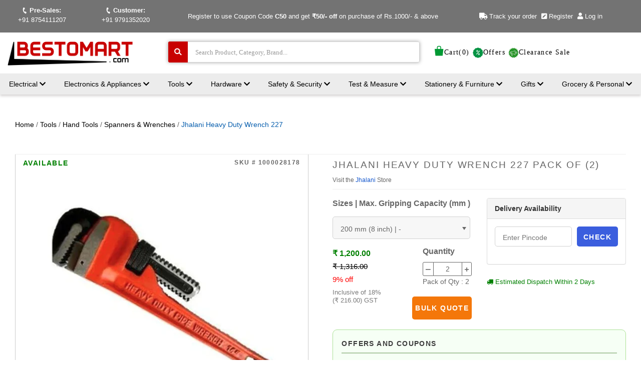

--- FILE ---
content_type: text/html; charset=utf-8
request_url: https://www.bestomart.com/products/jhalani-heavy-duty-wrench-227-1000028178
body_size: 102146
content:
<!doctype html>
<!--[if IE 7]> <html class="no-js ie7 lt-ie8 lt-ie9 lt-ie10" lang="en"> <![endif]-->
<!--[if IE 8]> <html class="no-js ie8 lt-ie9 lt-ie10" lang="en"> <![endif]-->
<!--[if IE 9]> <html class="no-js ie9 lt-ie10"> <![endif]-->
<!-- [if (gt IE 9)|!(IE)]><! -->
<html class="no-js" lang="en">
  <!-- <![endif] -->
  <head>
<meta name="google-site-verification" content="lncipVD9knRxHolJsmecuRfyhYTiFpmg43Yj0FeLaeY" />
    <!-- Taboola Pixel Code -->
    <!-- <script type="text/javascript">
      window._tfa = window._tfa || [];
      window._tfa.push({notify: 'event', name: 'page_view', id: 1431214});
      !function (t, f, a, x) {
             if (!document.getElementById(x)) {
                t.async = 1;t.src = a;t.id=x;f.parentNode.insertBefore(t, f);
             }
      }(document.createElement('script'),
      document.getElementsByTagName('script')[0],
      '//cdn.taboola.com/libtrc/unip/1431214/tfa.js',
      'tb_tfa_script');
    </script> -->
    <!-- End of Taboola Pixel Code -->

    <meta charset="utf-8"><meta http-equiv="X-UA-Compatible" content="IE=edge,chrome=1">
    <meta name="theme-color" content="#737373">
    <meta name="msapplication-TileColor" content="#737373">
    <meta name="msapplication-navbutton-color" content="#737373">
    <meta name="robots" content="index,follow">
    <link alt="Bestomart_Favicon" rel="shortcut icon" href="//www.bestomart.com/cdn/shop/t/50/assets/favicon.ico?v=54116304596375759381762493779" type="image/x-icon">
    <title>

      Buy Jhalani Heavy Duty Wrench 227 Online at Bestomart
</title><meta name="description" content="Buy Jhalani Heavy Duty Wrench 227 in India at Bestomart. Shop Tools, Hand Tools range from Bestomart. "><meta name="keywords" content=" 227, best price, Tools, Hand Tools, EDD0002-1000028178, EDD0002-1000028179, EDD0002-1000028180, EDD0002-1000028181, EDD0002-1000028182, EDD0002-1000028183, EDD0002-1000028184, EDD0002-1000028185, genuine products, Heavy Duty Wrench, Heavy Duty Wrenches, INDM-1000028184, Jhalani, Jhalani Heavy Duty Wrench 227, Orange, Tools & Hardwares, top brands">


<link rel="canonical" href="https://www.bestomart.com/products/jhalani-heavy-duty-wrench-227-1000028178">
    <meta name="viewport" content="width=device-width, initial-scale=1">
    <script>window.performance && window.performance.mark && window.performance.mark('shopify.content_for_header.start');</script><meta name="google-site-verification" content="lncipVD9knRxHolJsmecuRfyhYTiFpmg43Yj0FeLaeY">
<meta id="shopify-digital-wallet" name="shopify-digital-wallet" content="/9122482/digital_wallets/dialog">
<link rel="alternate" type="application/json+oembed" href="https://www.bestomart.com/products/jhalani-heavy-duty-wrench-227-1000028178.oembed">
<script async="async" src="/checkouts/internal/preloads.js?locale=en-IN"></script>
<script id="shopify-features" type="application/json">{"accessToken":"4e8c775b6aa1acf2a66147857b83c12b","betas":["rich-media-storefront-analytics"],"domain":"www.bestomart.com","predictiveSearch":true,"shopId":9122482,"locale":"en"}</script>
<script>var Shopify = Shopify || {};
Shopify.shop = "bestomart.myshopify.com";
Shopify.locale = "en";
Shopify.currency = {"active":"INR","rate":"1.0"};
Shopify.country = "IN";
Shopify.theme = {"name":"Non-Promotional-Design","id":145597464770,"schema_name":null,"schema_version":null,"theme_store_id":null,"role":"main"};
Shopify.theme.handle = "null";
Shopify.theme.style = {"id":null,"handle":null};
Shopify.cdnHost = "www.bestomart.com/cdn";
Shopify.routes = Shopify.routes || {};
Shopify.routes.root = "/";</script>
<script type="module">!function(o){(o.Shopify=o.Shopify||{}).modules=!0}(window);</script>
<script>!function(o){function n(){var o=[];function n(){o.push(Array.prototype.slice.apply(arguments))}return n.q=o,n}var t=o.Shopify=o.Shopify||{};t.loadFeatures=n(),t.autoloadFeatures=n()}(window);</script>
<script id="shop-js-analytics" type="application/json">{"pageType":"product"}</script>
<script defer="defer" async type="module" src="//www.bestomart.com/cdn/shopifycloud/shop-js/modules/v2/client.init-shop-cart-sync_BT-GjEfc.en.esm.js"></script>
<script defer="defer" async type="module" src="//www.bestomart.com/cdn/shopifycloud/shop-js/modules/v2/chunk.common_D58fp_Oc.esm.js"></script>
<script defer="defer" async type="module" src="//www.bestomart.com/cdn/shopifycloud/shop-js/modules/v2/chunk.modal_xMitdFEc.esm.js"></script>
<script type="module">
  await import("//www.bestomart.com/cdn/shopifycloud/shop-js/modules/v2/client.init-shop-cart-sync_BT-GjEfc.en.esm.js");
await import("//www.bestomart.com/cdn/shopifycloud/shop-js/modules/v2/chunk.common_D58fp_Oc.esm.js");
await import("//www.bestomart.com/cdn/shopifycloud/shop-js/modules/v2/chunk.modal_xMitdFEc.esm.js");

  window.Shopify.SignInWithShop?.initShopCartSync?.({"fedCMEnabled":true,"windoidEnabled":true});

</script>
<script>(function() {
  var isLoaded = false;
  function asyncLoad() {
    if (isLoaded) return;
    isLoaded = true;
    var urls = ["https:\/\/cdn.doofinder.com\/shopify\/doofinder-installed.js?shop=bestomart.myshopify.com"];
    for (var i = 0; i < urls.length; i++) {
      var s = document.createElement('script');
      s.type = 'text/javascript';
      s.async = true;
      s.src = urls[i];
      var x = document.getElementsByTagName('script')[0];
      x.parentNode.insertBefore(s, x);
    }
  };
  if(window.attachEvent) {
    window.attachEvent('onload', asyncLoad);
  } else {
    window.addEventListener('load', asyncLoad, false);
  }
})();</script>
<script id="__st">var __st={"a":9122482,"offset":19800,"reqid":"f29daacc-3a62-4169-8ff4-6fd1ef016daa-1769060897","pageurl":"www.bestomart.com\/products\/jhalani-heavy-duty-wrench-227-1000028178","u":"e2d5e272322f","p":"product","rtyp":"product","rid":2187198332985};</script>
<script>window.ShopifyPaypalV4VisibilityTracking = true;</script>
<script id="captcha-bootstrap">!function(){'use strict';const t='contact',e='account',n='new_comment',o=[[t,t],['blogs',n],['comments',n],[t,'customer']],c=[[e,'customer_login'],[e,'guest_login'],[e,'recover_customer_password'],[e,'create_customer']],r=t=>t.map((([t,e])=>`form[action*='/${t}']:not([data-nocaptcha='true']) input[name='form_type'][value='${e}']`)).join(','),a=t=>()=>t?[...document.querySelectorAll(t)].map((t=>t.form)):[];function s(){const t=[...o],e=r(t);return a(e)}const i='password',u='form_key',d=['recaptcha-v3-token','g-recaptcha-response','h-captcha-response',i],f=()=>{try{return window.sessionStorage}catch{return}},m='__shopify_v',_=t=>t.elements[u];function p(t,e,n=!1){try{const o=window.sessionStorage,c=JSON.parse(o.getItem(e)),{data:r}=function(t){const{data:e,action:n}=t;return t[m]||n?{data:e,action:n}:{data:t,action:n}}(c);for(const[e,n]of Object.entries(r))t.elements[e]&&(t.elements[e].value=n);n&&o.removeItem(e)}catch(o){console.error('form repopulation failed',{error:o})}}const l='form_type',E='cptcha';function T(t){t.dataset[E]=!0}const w=window,h=w.document,L='Shopify',v='ce_forms',y='captcha';let A=!1;((t,e)=>{const n=(g='f06e6c50-85a8-45c8-87d0-21a2b65856fe',I='https://cdn.shopify.com/shopifycloud/storefront-forms-hcaptcha/ce_storefront_forms_captcha_hcaptcha.v1.5.2.iife.js',D={infoText:'Protected by hCaptcha',privacyText:'Privacy',termsText:'Terms'},(t,e,n)=>{const o=w[L][v],c=o.bindForm;if(c)return c(t,g,e,D).then(n);var r;o.q.push([[t,g,e,D],n]),r=I,A||(h.body.append(Object.assign(h.createElement('script'),{id:'captcha-provider',async:!0,src:r})),A=!0)});var g,I,D;w[L]=w[L]||{},w[L][v]=w[L][v]||{},w[L][v].q=[],w[L][y]=w[L][y]||{},w[L][y].protect=function(t,e){n(t,void 0,e),T(t)},Object.freeze(w[L][y]),function(t,e,n,w,h,L){const[v,y,A,g]=function(t,e,n){const i=e?o:[],u=t?c:[],d=[...i,...u],f=r(d),m=r(i),_=r(d.filter((([t,e])=>n.includes(e))));return[a(f),a(m),a(_),s()]}(w,h,L),I=t=>{const e=t.target;return e instanceof HTMLFormElement?e:e&&e.form},D=t=>v().includes(t);t.addEventListener('submit',(t=>{const e=I(t);if(!e)return;const n=D(e)&&!e.dataset.hcaptchaBound&&!e.dataset.recaptchaBound,o=_(e),c=g().includes(e)&&(!o||!o.value);(n||c)&&t.preventDefault(),c&&!n&&(function(t){try{if(!f())return;!function(t){const e=f();if(!e)return;const n=_(t);if(!n)return;const o=n.value;o&&e.removeItem(o)}(t);const e=Array.from(Array(32),(()=>Math.random().toString(36)[2])).join('');!function(t,e){_(t)||t.append(Object.assign(document.createElement('input'),{type:'hidden',name:u})),t.elements[u].value=e}(t,e),function(t,e){const n=f();if(!n)return;const o=[...t.querySelectorAll(`input[type='${i}']`)].map((({name:t})=>t)),c=[...d,...o],r={};for(const[a,s]of new FormData(t).entries())c.includes(a)||(r[a]=s);n.setItem(e,JSON.stringify({[m]:1,action:t.action,data:r}))}(t,e)}catch(e){console.error('failed to persist form',e)}}(e),e.submit())}));const S=(t,e)=>{t&&!t.dataset[E]&&(n(t,e.some((e=>e===t))),T(t))};for(const o of['focusin','change'])t.addEventListener(o,(t=>{const e=I(t);D(e)&&S(e,y())}));const B=e.get('form_key'),M=e.get(l),P=B&&M;t.addEventListener('DOMContentLoaded',(()=>{const t=y();if(P)for(const e of t)e.elements[l].value===M&&p(e,B);[...new Set([...A(),...v().filter((t=>'true'===t.dataset.shopifyCaptcha))])].forEach((e=>S(e,t)))}))}(h,new URLSearchParams(w.location.search),n,t,e,['guest_login'])})(!0,!0)}();</script>
<script integrity="sha256-4kQ18oKyAcykRKYeNunJcIwy7WH5gtpwJnB7kiuLZ1E=" data-source-attribution="shopify.loadfeatures" defer="defer" src="//www.bestomart.com/cdn/shopifycloud/storefront/assets/storefront/load_feature-a0a9edcb.js" crossorigin="anonymous"></script>
<script data-source-attribution="shopify.dynamic_checkout.dynamic.init">var Shopify=Shopify||{};Shopify.PaymentButton=Shopify.PaymentButton||{isStorefrontPortableWallets:!0,init:function(){window.Shopify.PaymentButton.init=function(){};var t=document.createElement("script");t.src="https://www.bestomart.com/cdn/shopifycloud/portable-wallets/latest/portable-wallets.en.js",t.type="module",document.head.appendChild(t)}};
</script>
<script data-source-attribution="shopify.dynamic_checkout.buyer_consent">
  function portableWalletsHideBuyerConsent(e){var t=document.getElementById("shopify-buyer-consent"),n=document.getElementById("shopify-subscription-policy-button");t&&n&&(t.classList.add("hidden"),t.setAttribute("aria-hidden","true"),n.removeEventListener("click",e))}function portableWalletsShowBuyerConsent(e){var t=document.getElementById("shopify-buyer-consent"),n=document.getElementById("shopify-subscription-policy-button");t&&n&&(t.classList.remove("hidden"),t.removeAttribute("aria-hidden"),n.addEventListener("click",e))}window.Shopify?.PaymentButton&&(window.Shopify.PaymentButton.hideBuyerConsent=portableWalletsHideBuyerConsent,window.Shopify.PaymentButton.showBuyerConsent=portableWalletsShowBuyerConsent);
</script>
<script data-source-attribution="shopify.dynamic_checkout.cart.bootstrap">document.addEventListener("DOMContentLoaded",(function(){function t(){return document.querySelector("shopify-accelerated-checkout-cart, shopify-accelerated-checkout")}if(t())Shopify.PaymentButton.init();else{new MutationObserver((function(e,n){t()&&(Shopify.PaymentButton.init(),n.disconnect())})).observe(document.body,{childList:!0,subtree:!0})}}));
</script>

<script>window.performance && window.performance.mark && window.performance.mark('shopify.content_for_header.end');</script>
<meta property="og:site_name" content="Bestomart" /><meta property="og:url" content="https://www.bestomart.com/products/jhalani-heavy-duty-wrench-227-1000028178" /><meta property="og:title" content="Buy Jhalani Heavy Duty Wrench 227 Online at Bestomart" /><meta property="og:description" content="Buy Jhalani Heavy Duty Wrench 227 in India at Bestomart. Shop Tools, Hand Tools range from Bestomart." /><meta property="og:type" content="product"><meta property="og:image" content="http://www.bestomart.com/cdn/shop/files/1000028178_grande.jpg?v=1692437585" /><meta property="og:image:secure_url" content="https://www.bestomart.com/cdn/shop/files/1000028178_grande.jpg?v=1692437585" /><meta property="og:price:amount" content="600.00"><meta property="og:price:currency" content="INR"><meta name="twitter:card" content="summary"><meta property="twitter:description" content="Buy Jhalani Heavy Duty Wrench 227 in India at Bestomart. Shop Tools, Hand Tools range from Bestomart." /><meta name="twitter:url" content="https://www.bestomart.com/products/jhalani-heavy-duty-wrench-227-1000028178"><meta name="twitter:title" content="Jhalani Heavy Duty Wrench 227"><meta name="twitter:image" content="http://www.bestomart.com/cdn/shop/files/1000028178_grande.jpg?v=1692437585"><!-- Added By 0021 -->
    <!-- Theme CSS -->
    <link href="//www.bestomart.com/cdn/shop/t/50/assets/theme.scss.css?v=33571479729853827041768920557" rel="stylesheet" type="text/css" media="all" />
    <link href="//www.bestomart.com/cdn/shop/t/50/assets/custom.css?v=92975731501188154421762493752" rel="stylesheet" type="text/css" media="all" />
    <!-- Third Party JS Libraries -->
    <script type="text/javascript" src="https://cdn.ywxi.net/js/1.js" async></script>
    <script src="//www.bestomart.com/cdn/shop/t/50/assets/modernizr-2.8.2.min.js?v=183020859231120956941762493846"></script>
    <!-- Add media query support to IE8 -->
    <!--[if lt IE 9]>
      <script src="//www.bestomart.com/cdn/shop/t/50/assets/respond.min.js?v=52248677837542619231762493892"></script>
        <link href="//www.bestomart.com/cdn/shop/t/50/assets/respond-proxy.html" id="respond-proxy" rel="respond-proxy" /><link href="//www.bestomart.com/search?q=2f707ceac2c0d3b698e87abcf268e292" id="respond-redirect" rel="respond-redirect" />
        <script src="//www.bestomart.com/search?q=2f707ceac2c0d3b698e87abcf268e292" type="text/javascript"></script>
      ₹1k+ DS50 | ₹5k+ DS100 | ₹10k+ DS200
      Festive coupons for Order Value: ₹1k+ DS50 | 5k+ use DS100 | 10k+ use DS200
    <![endif]-->
    <!-- Theme object --><script>
  window.onload=function(){document.getElementById("pg_loader").classList.remove("borderimg1")};
  window.onbeforeunload=function(){document.getElementById("pg_loader").classList.add("borderimg1")};
  window.Shop = {};
  Shop.version = "1.1.5";
  Shop.currency = "INR";
  Shop.moneyFormat = "₹ {{amount}}";
  Shop.moneyFormatCurrency = "₹ {{amount}}";window.Pacific = {}; 
  var use_logo=true,enable_currency_switcher=false,enable_sidebar="not-home",disable_ajax=false,product_enable_zoom=true,collection_product_text_style="under",collection_filtering=true,collection_layout_style="uniform",cart_shipping_calculator=false,footer_twitter_retweets=false,footer_instagram_access_token="",logo_height="41",home_modules="A-C-F-G-J",currency_switcher_format="money_with_currency_format",currency_switcher_default="CAD",footer_instagram_count="3",footer_instagram_use_tag=false,footer_twitter_id="",footer_twitter_retweets=false,slideshow_autoplay=true,slideshow_autoplay_delay="7",home_modules_order="A-C-F-G-J",collection_product_text_style = "under";        
  window.Pacific.settings = {"use-logo":use_logo,"enable-currency-switcher":enable_currency_switcher,"enable-sidebar":enable_sidebar,"disable-ajax":disable_ajax,"product-enable-zoom":product_enable_zoom,"collection-product-text-style":collection_product_text_style,"collection-filtering":collection_filtering,"collection-layout-style":collection_layout_style,"cart-shipping-calculator":cart_shipping_calculator,"footer-twitter-retweets":footer_twitter_retweets,"footer-instagram-access-token":footer_instagram_access_token,"currency-switcher-format":currency_switcher_format,"currency-switcher-default":currency_switcher_default,"logo-height":logo_height,"footer-instagram-count":footer_instagram_count,"footer-instagram-use-tag":footer_instagram_use_tag,"footer-twitter-id":footer_twitter_id,"footer-twitter-retweets":footer_twitter_retweets,"slideshow-autoplay":slideshow_autoplay,"slideshow-autoplay-delay":slideshow_autoplay_delay,"home-modules-order":home_modules};
  window.Pacific.hours_dispatch = "\/\/www.bestomart.com\/cdn\/shop\/t\/50\/assets\/24hrs_small.png?v=30798530621008434881762493704";
</script><script type="application/ld+json">
{
  "@context": "https://schema.org",
  "@type": "OnlineStore",
  "name": "Bestomart Internet Private Limited",
  "image": "https://www.bestomart.com/cdn/shop/t/34/assets/logo.png",
  "address": {
    "@type": "PostalAddress",
    "streetAddress": "E/C-9, Developed Plots Estate, Thuvakudi",
    "addressLocality": "Tiruchirappalli",
    "addressRegion": "Tamil Nadu",
    "postalCode": "620015",
    "addressCountry": "IN"
  },
  "telephone": "+91 9791352020",
  "email": "bestomart.info@gmail.com",
  "url": "https://www.bestomart.com",
  "contactPoint": {
    "@type": "ContactPoint",
    "contactType": "customer support",
    "telephone": "+91 9791352020",
    "availableLanguage": ["English"],
    "areaServed": "IN",
    "hoursAvailable": [
      {
        "@type": "OpeningHoursSpecification",
        "dayOfWeek": ["Monday", "Tuesday", "Wednesday", "Thursday", "Friday"],
        "opens": "09:00",
        "closes": "18:00"
      }
    ],
    "url": "https://www.bestomart.com/pages/contact-us"
  },
  "sameAs": [
    "https://www.facebook.com/bestomart.india",
    "https://www.instagram.com/bestomart.info",
    "https://www.linkedin.com/company/bestomart-internet-pvt--limited"
  ]
}
</script>

    <!-- added by aswathyp_140 -->
    <!-- Google tag (gtag.js) -->
    <!-- <script async src="https://www.googletagmanager.com/gtag/js?id=G-3DBSWM6112"></script>
    <script>
      window.dataLayer = window.dataLayer || []; function gtag(){dataLayer.push(arguments);} gtag('js', new Date()); gtag('config', 'G-3DBSWM6112');
    </script> -->
    <!-- Google tag end (gtag.js) -->
    <!-- Start added with the ref. of #97532 (Google tag (gtag.js)) -->
    <!-- <script async src="https://www.googletagmanager.com/gtag/js?id=AW-833315343"></script> -->
    <script>


      // im adding this to clear cache one time START #119073
(function clearBrowserDataOnce() {
    const resetKey = "browserDataReset";  // Key to manually reset clearing process
    const flagKey = "browserDataCleared"; // Key to prevent repeated execution

    // Check if reset flag exists
    if (localStorage.getItem(resetKey)) {
        localStorage.removeItem(flagKey); // Allow clearing again
        localStorage.removeItem(resetKey); // Reset the reset flag
        return; // Stop execution, wait for next reload
    }

    // Stop execution if already cleared once
    if (localStorage.getItem(flagKey)) {
        return;
    }

    // Clear cookies
    document.cookie.split(";").forEach(cookie => {
        document.cookie = cookie.replace(/^ +/, "")
            .replace(/=.*/, `=;expires=${new Date(0).toUTCString()};path=/`);
    });

    // Clear localStorage and sessionStorage
    localStorage.clear();
    sessionStorage.clear();

    // Set flag to prevent future execution
    localStorage.setItem(flagKey, "true");

    // Force reload to refresh cached resources
    location.reload(true);
})();

// Function to reset and allow execution again
function resetClearBrowserData() {
    localStorage.setItem("browserDataReset", "true");
}
// resetClearBrowserData();

      // end  #119073
      // #1
      window.dataLayer = window.dataLayer || [];
      function gtag() { dataLayer.push(arguments); }
      gtag('js', new Date());
      gtag('config', 'AW-833315343');

      // #1.1 Event snippet for Google Display Ad Page View conversion page
      gtag('event', 'conversion', {
        'send_to': 'AW-833315343/deyRCIT7-9sBEI_ErY0D',
        'value': 0.0,
        'currency': 'INR'
      });



      // #3 Event snippet for Google Shopping Sales conversion page
      gtag('event', 'conversion', {
        'send_to': 'AW-833315343/A4UICKfTxHsQj8StjQM',
        'value': 1.0,
        'currency': 'INR',
        'transaction_id': ''
      });

      // #4 Event snippet for Google Shopping App Add To Cart conversion page
      gtag('event', 'conversion', {
        'send_to': 'AW-833315343/Keb2CLb3zpIBEI_ErY0D',
        'value': 0.0
      });

      // #5 Event snippet for Google Shopping App Begin Checkout conversion page
      gtag('event', 'conversion', {
        'send_to': 'AW-833315343/TTuvCLn3zpIBEI_ErY0D',
        'value': 0.0
      });

      // #6 Event snippet for Google Shopping App Search conversion page
      gtag('event', 'conversion', {
        'send_to': 'AW-833315343/xGGxCLz3zpIBEI_ErY0D',
        'value': 0.0
      });
      // #7 Event snippet for Google Shopping App Add Payment Info conversion page
       gtag('event', 'conversion', {
        'send_to': 'AW-833315343/b5iBCL_3zpIBEI_ErY0D',
        'value': 0.0
      });
    </script>
    <!-- End of #97532 -->
<!-- #118218 Starts from here -->
<script>
    (function (w, d, s, l, i) {
        w[l] = w[l] || []; w[l].push({
            'gtm.start':
                new Date().getTime(), event: 'gtm.js'
        }); var f = d.getElementsByTagName(s)[0],
            j = d.createElement(s), dl = l != 'dataLayer' ? '&l=' + l : ''; j.async = true; j.src =
                'https://www.googletagmanager.com/gtm.js?id=' + i + dl; f.parentNode.insertBefore(j, f);
    })(window, document, 'script', 'dataLayer', 'GTM-WNDJRQB');

    // --------------- 

    // gtag('config', 'AW-833315343/g9koCLzbjKAaEI_ErY0D', {
    //     'phone_conversion_number': '8754111207'
    // });

    //Start Event snippet for Click to call conversion page In your html page, add the snippet and call gtag_report_conversion when someone clicks on the chosen link or button.
    function gtag_report_conversion(url) {
        var callback = function () {
            if (typeof (url) != 'undefined') {
                window.location = url;
            }
        };
        gtag('event', 'conversion', {
            'send_to': 'AW-833315343/dXajCMTExaAaEI_ErY0D',
            'value': 1.0,
            'currency': 'INR',
            'event_callback': callback
        });
        return false;
    }
    //End of Event snippet for Click to call conversion page In your html page, add the snippet and call gtag_report_conversion when someone clicks on the chosen link or button.
</script>

<!-- End of #118218 -->
    <link rel="stylesheet" href="https://cdn.jsdelivr.net/npm/swiper/swiper-bundle.min.css">
    <script src="//www.bestomart.com/cdn/shop/t/50/assets/jquery-1.11.1.min.js?v=8996039204247009461762493813"></script>
    <script src="https://cdn.jsdelivr.net/npm/swiper/swiper-bundle.min.js"></script>
    <!-- added by aswathyp_140 -->

    <!-- DOOFINDER-SHOPIFY -->
     <script src="https://eu1-config.doofinder.com/2.x/667deb02-1a1a-45c6-889d-fe917fceb131.js" async></script>

<script>
  const dfLayerOptions = {
    installationId: '118cd9d0-1945-41c8-80ad-d880f7fa72bd',
    zone: 'eu1'
  };
  

  
/** START SHOPIFY ADD TO CART **/
document.addEventListener('doofinder.cart.add', function(event) {

  const product_endpoint = new URL(event.detail.link).pathname + '.js'

  fetch(product_endpoint, {
      method: 'GET',
      headers: {
        'Content-Type': 'application/json'
      },
    })
    .then(response => {
      return response.json()
    })
    .then(data => {
      variant_id = get_variant_id(parseInt(event.detail.item_id), data)
      if (variant_id) {
        add_to_cart(variant_id, event.detail.amount)
      } else {
        window.location.href = event.detail.link
      }
    })
    .catch((error) => {
      console.error('Error:', error)
    })

  function get_variant_id(product_id, product_data) {
    if (product_data.variants.length > 1) {
      if (is_variant_id_in_list(product_id, product_data.variants)) {
        return product_id
      }
      return false
    } else {
      return product_data.variants[0].id
    }
  }

  function is_variant_id_in_list(variant_id, variant_list) {
    let is_variant = false

    variant_list.forEach(variant => {
      if (variant.id === variant_id) {
        is_variant = true
      }
    })

    return is_variant
  }

  function add_to_cart(id, amount) {
    let formData = {
      'items': [{
        'id': id,
        'quantity': amount
      }],
      sections: "cart-items,cart-icon-bubble,cart-live-region-text,cart-footer"
    }

    const route = window.Shopify.routes.root ?
      window.Shopify.routes.root + 'cart/add.js' :
      window.Shopify.routes.cart_url + '/add.js' ;

    fetch(route, {
        method: 'POST',
        headers: {
          'Content-Type': 'application/json'
        },
        body: JSON.stringify(formData)
      })
      .then(response => response.json())
      .then(data => {renderSections(data.sections)})
      .catch((error) => {
        console.error('Error:', error)
      });
  }

  function renderSections(sections){
    for( section_id in sections ){
      let section = document.querySelector("#"+section_id);
      let section_html = sections[section_id];
      if(section && section_html){
        section.innerHTML = section_html;
      }
    }
  }
});
/** END SHOPIFY ADD TO CART **/


/** START SHOPIFY OPTIONS **/
dfLayerOptions.language = "en";
/** END SHOPIFY OPTIONS **/



  (function (l, a, y, e, r, s) {
    r = l.createElement(a); r.onload = e; r.async = 1; r.src = y;
    s = l.getElementsByTagName(a)[0]; s.parentNode.insertBefore(r, s);
  })(document, 'script', 'https://cdn.doofinder.com/livelayer/1/js/loader.min.js', function () {
    doofinderLoader.load(dfLayerOptions);
  });
</script>
 
    <!-- /DOOFINDER-SHOPIFY -->
  <!-- BEGIN app block: shopify://apps/xboost-bundle/blocks/core_script/8707ef23-ba0e-4d63-a83a-1460e9bac021 --><link href="//cdn.shopify.com/extensions/019bb612-5fac-7bb8-bf27-74d9e87f1f52/xboost-bundle-327/assets/core.css" rel="stylesheet" type="text/css" media="all" />
<script>
  window.xboost_bundle_billing_plan = {"name":"FREE_FOREVER","status":"ACTIVE","current_period_end":"2028-06-03T10:36:18.362Z","visible_current_period_end":"2028-06-04T10:36:18.362Z","subscription_id":"free-forever"};
  window.is_active_billing_bundle = true;
  
</script>


<script>
    window.xb_current_storage_products = [];
    window.xb_current_storage_products_failed = [];
    window.XBOOST_UPSELL = {
      accessToken: 'ea948022fea9c018134f522eff173b14',
      attributeKey: '_xboost_offer_id',
      "current-p-id": '2187198332985',
      "current-p-collections": '155595472954,155595571258,155599175738,163902750778',
      "current-shop-id": '9122482',
      "current-shop-domain": 'www.bestomart.com',
      "current-customer-id": '',
      "current-collection-id": '',
      "current-page-name": 'product',
      "cart-line-items": '',
      "money-format": "\$\{\{amount\}\}",
      "money-with-currency-format": "",
      "xboost-product-reviews-color": '',
      "xboost-product-reviews-icon": ''
    }
    window.XBOOST_UPSELL_DATA = {
      status: "pending",
      results: {},
    }
    
    window.divideProductPrice = function (pd) {
      if(!pd){
        return undefined;
      }
      return {
        ...pd,
        price: pd.price / (Number(window.divideProductPriceNumber) || 100),
        compare_at_price: pd.compare_at_price /(Number(window.divideProductPriceNumber) || 100),
        variants: (pd?.variants || [])?.map(function (v) {
          return {
            ...v,
            price: v.price / (Number(window.divideProductPriceNumber) || 100),
            compare_at_price: v.compare_at_price / (Number(window.divideProductPriceNumber) || 100),
          }
        })
      }
    }
  </script>

  
    <script>
      localStorage.setItem(
        "xboost_upsell_setting",
        JSON.stringify({"additional_add_to_cart_selector":"","additional_quantity_section_selector":"","additional_quantity_input_selector":"","additional_variant_section_selector":"","additional_open_cart_icon_selector":"","additional_product_section_selector":"","additional_refresh_cart_event":"","additional_refresh_function":"","additional_custom_script":"","currency_thousand_separator":"","currency_decimal_separator":"","currency_rate":"","global_currency_locale":"","additional_cart_attribute_selector":"","is_show_xboost_branding":"FALSE","primary_language":"en","integrate_product_review":"FALSE","default_storefront_lang":"en","dashboard_checklist_enabled":"TRUE","dashboard_product_review_banner_enabled":"TRUE","global_widget_custom_css":"","global_widget_theme_color":"#E95C5A","global_widget_primary_button_bg_color":"#04150F","global_widget_primary_button_txt_color":"#ffffff","global_widget_primary_button_txt_size":"16","global_widget_primary_button_bg_hover_color":"#ffffff","global_widget_primary_button_txt_hover_color":"#04150F","global_widget_secondary_button_bg_color":"#ffffff","global_widget_secondary_button_txt_color":"#04150F","global_widget_secondary_button_txt_size":"14","global_widget_secondary_button_bg_hover_color":"#ffffff","global_widget_secondary_button_txt_hover_color":"#04150F","global_widget_radius_corner":"slight_rounded","global_widget_font_family":"theme","global_widget_border_color":"#ddd","global_widget_border_width":"0","global_widget_show_review_rating":"TRUE","global_widget_toggle_color":"#04150F"}),
      );
      window.xb_general_settings = {"additional_add_to_cart_selector":"","additional_quantity_section_selector":"","additional_quantity_input_selector":"","additional_variant_section_selector":"","additional_open_cart_icon_selector":"","additional_product_section_selector":"","additional_refresh_cart_event":"","additional_refresh_function":"","additional_custom_script":"","currency_thousand_separator":"","currency_decimal_separator":"","currency_rate":"","global_currency_locale":"","additional_cart_attribute_selector":"","is_show_xboost_branding":"FALSE","primary_language":"en","integrate_product_review":"FALSE","default_storefront_lang":"en","dashboard_checklist_enabled":"TRUE","dashboard_product_review_banner_enabled":"TRUE","global_widget_custom_css":"","global_widget_theme_color":"#E95C5A","global_widget_primary_button_bg_color":"#04150F","global_widget_primary_button_txt_color":"#ffffff","global_widget_primary_button_txt_size":"16","global_widget_primary_button_bg_hover_color":"#ffffff","global_widget_primary_button_txt_hover_color":"#04150F","global_widget_secondary_button_bg_color":"#ffffff","global_widget_secondary_button_txt_color":"#04150F","global_widget_secondary_button_txt_size":"14","global_widget_secondary_button_bg_hover_color":"#ffffff","global_widget_secondary_button_txt_hover_color":"#04150F","global_widget_radius_corner":"slight_rounded","global_widget_font_family":"theme","global_widget_border_color":"#ddd","global_widget_border_width":"0","global_widget_show_review_rating":"TRUE","global_widget_toggle_color":"#04150F"};
    </script>
  

  <!-- BEGIN app snippet: offer -->
  


    <script>
      window.xb_upsell_current_product = window.divideProductPrice({"id":2187198332985,"title":"Jhalani Heavy Duty Wrench 227","handle":"jhalani-heavy-duty-wrench-227-1000028178","description":"\u003cp style=\"font-variant: normal; letter-spacing: normal; font-style: normal; font-weight: normal; line-height: 100%; orphans: 2; widows: 2; text-decoration: none\" align=\"left\"\u003e\n\u003cfont color=\"#303030\"\u003e\u003cfont\u003e\u003cfont style=\"font-size: 10pt\" size=\"2\"\u003e\u003cstrong\u003e\u003cfont color=\"#c80000\"\u003e\u003cfont\u003e\u003cfont style=\"font-size: 11pt\" size=\"2\"\u003e\u003cspan lang=\"en-US\"\u003e\u003cb\u003e\u003cspan style=\"text-decoration: none\"\u003e\u003cspan style=\"text-decoration: none\"\u003eProduct\nDescription\u003c\/span\u003e\u003c\/span\u003e\u003c\/b\u003e\u003c\/span\u003e\u003c\/font\u003e\u003c\/font\u003e\u003c\/font\u003e\u003c\/strong\u003e\u003c\/font\u003e\u003c\/font\u003e\u003c\/font\u003e\u003c\/p\u003e\n\u003cul\u003e\n\u003cli\u003e\n\u003cp\u003e\u003cstrong\u003e\u003cfont color=\"#000000\"\u003e\u003cfont\u003e\u003cfont style=\"font-size: 10pt\" size=\"2\"\u003e\u003cspan style=\"font-weight: normal\"\u003eA\n\twrench is a hand tool used for turning nuts and bolts by applying\n\ttorque\u003c\/span\u003e\u003c\/font\u003e\u003c\/font\u003e\u003c\/font\u003e\u003c\/strong\u003e\u003c\/p\u003e\n\t\u003c\/li\u003e\n\u003cli\u003e\n\u003cp\u003e\u003cstrong\u003e\u003cfont color=\"#000000\"\u003e\u003cfont\u003e\u003cfont style=\"font-size: 10pt\" size=\"2\"\u003e\u003cspan style=\"font-weight: normal\"\u003eIt\n\tcomes in various types, including open-end, box-end, combination,\n\tadjustable, socket, and torque wrenches, each suited to different\n\ttasks and fastener types\u003c\/span\u003e\u003c\/font\u003e\u003c\/font\u003e\u003c\/font\u003e\u003c\/strong\u003e\u003c\/p\u003e\n\t\u003c\/li\u003e\n\u003cli\u003e\n\u003cp\u003e\u003cstrong\u003e\u003cfont color=\"#000000\"\u003e\u003cfont\u003e\u003cfont style=\"font-size: 10pt\" size=\"2\"\u003e\u003cspan style=\"font-weight: normal\"\u003eMade\n\tfrom durable materials and designed for comfort and efficiency,\n\twrenches are essential tools in automotive repair, construction,\n\tplumbing, and general maintenance\u003c\/span\u003e\u003c\/font\u003e\u003c\/font\u003e\u003c\/font\u003e\u003c\/strong\u003e\u003c\/p\u003e\n\t\u003c\/li\u003e\n\u003cli\u003e\n\u003cp\u003e\u003cstrong\u003e\u003cfont color=\"#000000\"\u003e\u003cfont\u003e\u003cfont style=\"font-size: 10pt\" size=\"2\"\u003e\u003cspan style=\"font-weight: normal\"\u003eThe\n\tchoice of wrench depends on the specific application, fastener size,\n\tand required precision\u003c\/span\u003e\u003c\/font\u003e\u003c\/font\u003e\u003c\/font\u003e\u003c\/strong\u003e\u003c\/p\u003e\n\u003c\/li\u003e\n\u003c\/ul\u003e\n\u003cp style=\"orphans: 2; widows: 2\" align=\"left\"\u003e\u003cstrong\u003e\u003cspan style=\"font-variant: normal\"\u003e\u003cfont color=\"#c80000\"\u003e\u003cspan style=\"text-decoration: none\"\u003e\u003cfont\u003e\u003cfont style=\"font-size: 11pt\" size=\"2\"\u003e\u003cspan style=\"letter-spacing: normal\"\u003e\u003cspan lang=\"en-US\"\u003e\u003cspan style=\"font-style: normal\"\u003e\u003cb\u003e\u003cspan style=\"text-decoration: none\"\u003eProduct\nSpecification\u003c\/span\u003e\u003c\/b\u003e\u003c\/span\u003e\u003c\/span\u003e\u003c\/span\u003e\u003c\/font\u003e\u003c\/font\u003e\u003c\/span\u003e\u003c\/font\u003e\u003c\/span\u003e\u003c\/strong\u003e\u003c\/p\u003e\n\u003ctable width=\"100%\" cellspacing=\"0\" cellpadding=\"4\"\u003e\n\t\u003ccolgroup\u003e\n\u003ccol width=\"117*\"\u003e\n\t\u003ccol width=\"139*\"\u003e\n\t\u003c\/colgroup\u003e\n\u003ctbody\u003e\n\u003ctr valign=\"top\"\u003e\n\t\t\u003ctd style=\"border-top: 1px solid #000000; border-bottom: 1px solid #000000; border-left: 1px solid #000000; border-right: none; padding-top: 0.1cm; padding-bottom: 0.1cm; padding-left: 0.1cm; padding-right: 0cm\" width=\"46%\"\u003e\n\t\t\t\u003cp\u003e\u003cfont color=\"#000000\"\u003e\u003cfont\u003e\u003cfont style=\"font-size: 10pt\" size=\"2\"\u003e\u003cb\u003eBrand\u003c\/b\u003e\u003c\/font\u003e\u003c\/font\u003e\u003c\/font\u003e\u003c\/p\u003e\n\t\t\u003c\/td\u003e\n\t\t\u003ctd style=\"border: 1px solid #000000; padding: 0.1cm\" width=\"54%\"\u003e\n\t\t\t\u003cp style=\"font-weight: normal\"\u003e\u003cfont color=\"#000000\"\u003e\u003cfont\u003e\u003cfont style=\"font-size: 10pt\" size=\"2\"\u003eJhalani\u003c\/font\u003e\u003c\/font\u003e\u003c\/font\u003e\u003c\/p\u003e\n\t\t\u003c\/td\u003e\n\t\u003c\/tr\u003e\n\t\u003ctr valign=\"top\"\u003e\n\t\t\u003ctd style=\"border-top: none; border-bottom: 1px solid #000000; border-left: 1px solid #000000; border-right: none; padding-top: 0cm; padding-bottom: 0.1cm; padding-left: 0.1cm; padding-right: 0cm\" width=\"46%\"\u003e\n\t\t\t\u003cp\u003e\u003cfont color=\"#000000\"\u003e\u003cfont\u003e\u003cfont style=\"font-size: 10pt\" size=\"2\"\u003e\u003cb\u003eProduct\n\t\t\tType\u003c\/b\u003e\u003c\/font\u003e\u003c\/font\u003e\u003c\/font\u003e\u003c\/p\u003e\n\t\t\u003c\/td\u003e\n\t\t\u003ctd style=\"border-top: none; border-bottom: 1px solid #000000; border-left: 1px solid #000000; border-right: 1px solid #000000; padding-top: 0cm; padding-bottom: 0.1cm; padding-left: 0.1cm; padding-right: 0.1cm\" width=\"54%\"\u003e\n\t\t\t\u003cp style=\"font-weight: normal\"\u003e\u003cfont color=\"#000000\"\u003e\u003cfont\u003e\u003cfont style=\"font-size: 10pt\" size=\"2\"\u003eHeavy\n\t\t\tDuty Wrench \u003c\/font\u003e\u003c\/font\u003e\u003c\/font\u003e\n\t\t\t\u003c\/p\u003e\n\t\t\u003c\/td\u003e\n\t\u003c\/tr\u003e\n\t\u003ctr valign=\"top\"\u003e\n\t\t\u003ctd style=\"border-top: none; border-bottom: 1px solid #000000; border-left: 1px solid #000000; border-right: none; padding-top: 0cm; padding-bottom: 0.1cm; padding-left: 0.1cm; padding-right: 0cm\" width=\"46%\"\u003e\n\t\t\t\u003cp\u003e\u003cfont color=\"#000000\"\u003e\u003cfont\u003e\u003cfont style=\"font-size: 10pt\" size=\"2\"\u003e\u003cb\u003eModel\n\t\t\tNumber\u003c\/b\u003e\u003c\/font\u003e\u003c\/font\u003e\u003c\/font\u003e\u003c\/p\u003e\n\t\t\u003c\/td\u003e\n\t\t\u003ctd style=\"border-top: none; border-bottom: 1px solid #000000; border-left: 1px solid #000000; border-right: 1px solid #000000; padding-top: 0cm; padding-bottom: 0.1cm; padding-left: 0.1cm; padding-right: 0.1cm\" width=\"54%\"\u003e\n\t\t\t\u003cp style=\"font-weight: normal\"\u003e\u003cfont color=\"#000000\"\u003e\u003cfont\u003e\u003cfont style=\"font-size: 10pt\" size=\"2\"\u003e227\u003c\/font\u003e\u003c\/font\u003e\u003c\/font\u003e\u003c\/p\u003e\n\t\t\u003c\/td\u003e\n\t\u003c\/tr\u003e\n\t\u003ctr valign=\"top\"\u003e\n\t\t\u003ctd style=\"border-top: none; border-bottom: 1px solid #000000; border-left: 1px solid #000000; border-right: none; padding-top: 0cm; padding-bottom: 0.1cm; padding-left: 0.1cm; padding-right: 0cm\" width=\"46%\"\u003e\n\t\t\t\u003cp\u003e\u003cbr\u003e\n\n\t\t\t\u003c\/p\u003e\n\t\t\t\u003cp\u003e\u003cbr\u003e\n\n\t\t\t\u003c\/p\u003e\n\t\t\t\u003cp\u003e\u003cfont color=\"#000000\"\u003e\u003cfont\u003e\u003cfont style=\"font-size: 10pt\" size=\"2\"\u003e\u003cb\u003eSizes\n\t\t\t| Max. Gripping Capacity (mm )\u003c\/b\u003e\u003c\/font\u003e\u003c\/font\u003e\u003c\/font\u003e\u003c\/p\u003e\n\t\t\u003c\/td\u003e\n\t\t\u003ctd style=\"border-top: none; border-bottom: 1px solid #000000; border-left: 1px solid #000000; border-right: 1px solid #000000; padding-top: 0cm; padding-bottom: 0.1cm; padding-left: 0.1cm; padding-right: 0.1cm\" width=\"54%\"\u003e\n\t\t\t\u003cp style=\"font-weight: normal\"\u003e\u003cfont color=\"#000000\"\u003e\u003cfont\u003e\u003cfont style=\"font-size: 10pt\" size=\"2\"\u003e200\n\t\t\tmm (8 inch) | -\u003c\/font\u003e\u003c\/font\u003e\u003c\/font\u003e\u003c\/p\u003e\n\t\t\t\u003cp style=\"font-weight: normal\"\u003e\u003cfont color=\"#000000\"\u003e\u003cfont\u003e\u003cfont style=\"font-size: 10pt\" size=\"2\"\u003e250\n\t\t\tmm (10 inch) | -\u003c\/font\u003e\u003c\/font\u003e\u003c\/font\u003e\u003c\/p\u003e\n\t\t\t\u003cp style=\"font-weight: normal\"\u003e\u003cfont color=\"#000000\"\u003e\u003cfont\u003e\u003cfont style=\"font-size: 10pt\" size=\"2\"\u003e300\n\t\t\tmm (12 inch) | -\u003c\/font\u003e\u003c\/font\u003e\u003c\/font\u003e\u003c\/p\u003e\n\t\t\t\u003cp style=\"font-weight: normal\"\u003e\u003cfont color=\"#000000\"\u003e\u003cfont\u003e\u003cfont style=\"font-size: 10pt\" size=\"2\"\u003e350\n\t\t\tmm (14 inch) | 63\u003c\/font\u003e\u003c\/font\u003e\u003c\/font\u003e\u003c\/p\u003e\n\t\t\t\u003cp style=\"font-weight: normal\"\u003e\u003cfont color=\"#000000\"\u003e\u003cfont\u003e\u003cfont style=\"font-size: 10pt\" size=\"2\"\u003e450\n\t\t\tmm (18 inch) | 75\u003c\/font\u003e\u003c\/font\u003e\u003c\/font\u003e\u003c\/p\u003e\n\t\t\t\u003cp style=\"font-weight: normal\"\u003e\u003cfont color=\"#000000\"\u003e\u003cfont\u003e\u003cfont style=\"font-size: 10pt\" size=\"2\"\u003e600\n\t\t\tmm (24 inch) | 90\u003c\/font\u003e\u003c\/font\u003e\u003c\/font\u003e\u003c\/p\u003e\n\t\t\t\u003cp style=\"font-weight: normal\"\u003e\u003cfont color=\"#000000\"\u003e\u003cfont\u003e\u003cfont style=\"font-size: 10pt\" size=\"2\"\u003e900\n\t\t\tmm (36 inch) | 140\u003c\/font\u003e\u003c\/font\u003e\u003c\/font\u003e\u003c\/p\u003e\n\t\t\t\u003cp style=\"font-weight: normal\"\u003e\u003cfont color=\"#000000\"\u003e\u003cfont\u003e\u003cfont style=\"font-size: 10pt\" size=\"2\"\u003e1200\n\t\t\tmm (48 inch) | 165\u003c\/font\u003e\u003c\/font\u003e\u003c\/font\u003e\u003c\/p\u003e\n\t\t\u003c\/td\u003e\n\t\u003c\/tr\u003e\n\t\u003ctr valign=\"top\"\u003e\n\t\t\u003ctd style=\"border-top: none; border-bottom: 1px solid #000000; border-left: 1px solid #000000; border-right: none; padding-top: 0cm; padding-bottom: 0.1cm; padding-left: 0.1cm; padding-right: 0cm\" width=\"46%\"\u003e\n\t\t\t\u003cp\u003e\u003cfont color=\"#000000\"\u003e\u003cfont\u003e\u003cfont style=\"font-size: 10pt\" size=\"2\"\u003e\u003cb\u003eConforming\n\t\t\tTo \u003c\/b\u003e\u003c\/font\u003e\u003c\/font\u003e\u003c\/font\u003e\n\t\t\t\u003c\/p\u003e\n\t\t\u003c\/td\u003e\n\t\t\u003ctd style=\"border-top: none; border-bottom: 1px solid #000000; border-left: 1px solid #000000; border-right: 1px solid #000000; padding-top: 0cm; padding-bottom: 0.1cm; padding-left: 0.1cm; padding-right: 0.1cm\" width=\"54%\"\u003e\n\t\t\t\u003cp style=\"font-weight: normal\"\u003e\u003cfont color=\"#000000\"\u003e\u003cfont\u003e\u003cfont style=\"font-size: 10pt\" size=\"2\"\u003eIS\n\t\t\t4003 (Part II) 1986\u003c\/font\u003e\u003c\/font\u003e\u003c\/font\u003e\u003c\/p\u003e\n\t\t\u003c\/td\u003e\n\t\u003c\/tr\u003e\n\u003c\/tbody\u003e\n\u003c\/table\u003e\n\u003cp style=\"line-height: 100%; orphans: 2; widows: 2\" align=\"left\"\u003e\u003cbr\u003e\n\n\u003c\/p\u003e\n\n","published_at":"2026-01-21T18:04:39+05:30","created_at":"2019-04-22T16:32:12+05:30","vendor":"Jhalani","type":"Heavy Duty Wrenches","tags":["227","best price","C1_Tools","C2_Hand Tools","C3_Spanners \u0026 Wrenches","EDD0002-1000028178","EDD0002-1000028179","EDD0002-1000028180","EDD0002-1000028181","EDD0002-1000028182","EDD0002-1000028183","EDD0002-1000028184","EDD0002-1000028185","genuine products","GST18","Hand Tools","Heavy Duty Wrench","Heavy Duty Wrenches","INDM-1000028184","Jhalani","Jhalani Heavy Duty Wrench 227","Orange","Spanners \u0026 Wrenches","Tools \u0026 Hardwares","top brands","Wrenches"],"price":60000,"price_min":60000,"price_max":938000,"available":true,"price_varies":true,"compare_at_price":65800,"compare_at_price_min":65800,"compare_at_price_max":1164500,"compare_at_price_varies":true,"variants":[{"id":19177412231225,"title":"200 mm (8 inch) | -","option1":"200 mm (8 inch) | -","option2":null,"option3":null,"sku":"1000028178","requires_shipping":true,"taxable":true,"featured_image":null,"available":true,"name":"Jhalani Heavy Duty Wrench 227 - 200 mm (8 inch) | -","public_title":"200 mm (8 inch) | -","options":["200 mm (8 inch) | -"],"price":60000,"weight":1000,"compare_at_price":65800,"inventory_quantity":40,"inventory_management":"shopify","inventory_policy":"deny","barcode":null,"requires_selling_plan":false,"selling_plan_allocations":[]},{"id":19177412263993,"title":"250 mm (10 inch) | -","option1":"250 mm (10 inch) | -","option2":null,"option3":null,"sku":"1000028179","requires_shipping":true,"taxable":true,"featured_image":null,"available":true,"name":"Jhalani Heavy Duty Wrench 227 - 250 mm (10 inch) | -","public_title":"250 mm (10 inch) | -","options":["250 mm (10 inch) | -"],"price":68000,"weight":1000,"compare_at_price":76400,"inventory_quantity":40,"inventory_management":"shopify","inventory_policy":"deny","barcode":null,"requires_selling_plan":false,"selling_plan_allocations":[]},{"id":19177412296761,"title":"300 mm (12 inch) | -","option1":"300 mm (12 inch) | -","option2":null,"option3":null,"sku":"1000028180","requires_shipping":true,"taxable":true,"featured_image":null,"available":true,"name":"Jhalani Heavy Duty Wrench 227 - 300 mm (12 inch) | -","public_title":"300 mm (12 inch) | -","options":["300 mm (12 inch) | -"],"price":79000,"weight":1500,"compare_at_price":90400,"inventory_quantity":40,"inventory_management":"shopify","inventory_policy":"deny","barcode":null,"requires_selling_plan":false,"selling_plan_allocations":[]},{"id":19177412329529,"title":"350 mm (14 inch) | 63","option1":"350 mm (14 inch) | 63","option2":null,"option3":null,"sku":"1000028181","requires_shipping":true,"taxable":true,"featured_image":null,"available":true,"name":"Jhalani Heavy Duty Wrench 227 - 350 mm (14 inch) | 63","public_title":"350 mm (14 inch) | 63","options":["350 mm (14 inch) | 63"],"price":115000,"weight":1500,"compare_at_price":126200,"inventory_quantity":20,"inventory_management":"shopify","inventory_policy":"deny","barcode":null,"requires_selling_plan":false,"selling_plan_allocations":[]},{"id":19177412362297,"title":"450 mm (18 inch) | 75","option1":"450 mm (18 inch) | 75","option2":null,"option3":null,"sku":"1000028182","requires_shipping":true,"taxable":true,"featured_image":null,"available":true,"name":"Jhalani Heavy Duty Wrench 227 - 450 mm (18 inch) | 75","public_title":"450 mm (18 inch) | 75","options":["450 mm (18 inch) | 75"],"price":229000,"weight":2500,"compare_at_price":269600,"inventory_quantity":20,"inventory_management":"shopify","inventory_policy":"deny","barcode":null,"requires_selling_plan":false,"selling_plan_allocations":[]},{"id":19177412395065,"title":"600 mm (24 inch) | 90","option1":"600 mm (24 inch) | 90","option2":null,"option3":null,"sku":"1000028183","requires_shipping":true,"taxable":true,"featured_image":null,"available":true,"name":"Jhalani Heavy Duty Wrench 227 - 600 mm (24 inch) | 90","public_title":"600 mm (24 inch) | 90","options":["600 mm (24 inch) | 90"],"price":252000,"weight":4000,"compare_at_price":298800,"inventory_quantity":20,"inventory_management":"shopify","inventory_policy":"deny","barcode":null,"requires_selling_plan":false,"selling_plan_allocations":[]},{"id":19177412427833,"title":"900 mm (36 inch) | 140","option1":"900 mm (36 inch) | 140","option2":null,"option3":null,"sku":"1000028184","requires_shipping":true,"taxable":true,"featured_image":null,"available":true,"name":"Jhalani Heavy Duty Wrench 227 - 900 mm (36 inch) | 140","public_title":"900 mm (36 inch) | 140","options":["900 mm (36 inch) | 140"],"price":563000,"weight":9000,"compare_at_price":691300,"inventory_quantity":20,"inventory_management":"shopify","inventory_policy":"deny","barcode":null,"requires_selling_plan":false,"selling_plan_allocations":[]},{"id":19177412460601,"title":"1200 mm (48 inch) | 165","option1":"1200 mm (48 inch) | 165","option2":null,"option3":null,"sku":"1000028185","requires_shipping":true,"taxable":true,"featured_image":null,"available":true,"name":"Jhalani Heavy Duty Wrench 227 - 1200 mm (48 inch) | 165","public_title":"1200 mm (48 inch) | 165","options":["1200 mm (48 inch) | 165"],"price":938000,"weight":12000,"compare_at_price":1164500,"inventory_quantity":20,"inventory_management":"shopify","inventory_policy":"deny","barcode":null,"requires_selling_plan":false,"selling_plan_allocations":[]}],"images":["\/\/www.bestomart.com\/cdn\/shop\/files\/1000028178.jpg?v=1692437585"],"featured_image":"\/\/www.bestomart.com\/cdn\/shop\/files\/1000028178.jpg?v=1692437585","options":["Sizes | Max. Gripping Capacity (mm )"],"media":[{"alt":null,"id":30532385898690,"position":1,"preview_image":{"aspect_ratio":1.0,"height":1024,"width":1024,"src":"\/\/www.bestomart.com\/cdn\/shop\/files\/1000028178.jpg?v=1692437585"},"aspect_ratio":1.0,"height":1024,"media_type":"image","src":"\/\/www.bestomart.com\/cdn\/shop\/files\/1000028178.jpg?v=1692437585","width":1024}],"requires_selling_plan":false,"selling_plan_groups":[],"content":"\u003cp style=\"font-variant: normal; letter-spacing: normal; font-style: normal; font-weight: normal; line-height: 100%; orphans: 2; widows: 2; text-decoration: none\" align=\"left\"\u003e\n\u003cfont color=\"#303030\"\u003e\u003cfont\u003e\u003cfont style=\"font-size: 10pt\" size=\"2\"\u003e\u003cstrong\u003e\u003cfont color=\"#c80000\"\u003e\u003cfont\u003e\u003cfont style=\"font-size: 11pt\" size=\"2\"\u003e\u003cspan lang=\"en-US\"\u003e\u003cb\u003e\u003cspan style=\"text-decoration: none\"\u003e\u003cspan style=\"text-decoration: none\"\u003eProduct\nDescription\u003c\/span\u003e\u003c\/span\u003e\u003c\/b\u003e\u003c\/span\u003e\u003c\/font\u003e\u003c\/font\u003e\u003c\/font\u003e\u003c\/strong\u003e\u003c\/font\u003e\u003c\/font\u003e\u003c\/font\u003e\u003c\/p\u003e\n\u003cul\u003e\n\u003cli\u003e\n\u003cp\u003e\u003cstrong\u003e\u003cfont color=\"#000000\"\u003e\u003cfont\u003e\u003cfont style=\"font-size: 10pt\" size=\"2\"\u003e\u003cspan style=\"font-weight: normal\"\u003eA\n\twrench is a hand tool used for turning nuts and bolts by applying\n\ttorque\u003c\/span\u003e\u003c\/font\u003e\u003c\/font\u003e\u003c\/font\u003e\u003c\/strong\u003e\u003c\/p\u003e\n\t\u003c\/li\u003e\n\u003cli\u003e\n\u003cp\u003e\u003cstrong\u003e\u003cfont color=\"#000000\"\u003e\u003cfont\u003e\u003cfont style=\"font-size: 10pt\" size=\"2\"\u003e\u003cspan style=\"font-weight: normal\"\u003eIt\n\tcomes in various types, including open-end, box-end, combination,\n\tadjustable, socket, and torque wrenches, each suited to different\n\ttasks and fastener types\u003c\/span\u003e\u003c\/font\u003e\u003c\/font\u003e\u003c\/font\u003e\u003c\/strong\u003e\u003c\/p\u003e\n\t\u003c\/li\u003e\n\u003cli\u003e\n\u003cp\u003e\u003cstrong\u003e\u003cfont color=\"#000000\"\u003e\u003cfont\u003e\u003cfont style=\"font-size: 10pt\" size=\"2\"\u003e\u003cspan style=\"font-weight: normal\"\u003eMade\n\tfrom durable materials and designed for comfort and efficiency,\n\twrenches are essential tools in automotive repair, construction,\n\tplumbing, and general maintenance\u003c\/span\u003e\u003c\/font\u003e\u003c\/font\u003e\u003c\/font\u003e\u003c\/strong\u003e\u003c\/p\u003e\n\t\u003c\/li\u003e\n\u003cli\u003e\n\u003cp\u003e\u003cstrong\u003e\u003cfont color=\"#000000\"\u003e\u003cfont\u003e\u003cfont style=\"font-size: 10pt\" size=\"2\"\u003e\u003cspan style=\"font-weight: normal\"\u003eThe\n\tchoice of wrench depends on the specific application, fastener size,\n\tand required precision\u003c\/span\u003e\u003c\/font\u003e\u003c\/font\u003e\u003c\/font\u003e\u003c\/strong\u003e\u003c\/p\u003e\n\u003c\/li\u003e\n\u003c\/ul\u003e\n\u003cp style=\"orphans: 2; widows: 2\" align=\"left\"\u003e\u003cstrong\u003e\u003cspan style=\"font-variant: normal\"\u003e\u003cfont color=\"#c80000\"\u003e\u003cspan style=\"text-decoration: none\"\u003e\u003cfont\u003e\u003cfont style=\"font-size: 11pt\" size=\"2\"\u003e\u003cspan style=\"letter-spacing: normal\"\u003e\u003cspan lang=\"en-US\"\u003e\u003cspan style=\"font-style: normal\"\u003e\u003cb\u003e\u003cspan style=\"text-decoration: none\"\u003eProduct\nSpecification\u003c\/span\u003e\u003c\/b\u003e\u003c\/span\u003e\u003c\/span\u003e\u003c\/span\u003e\u003c\/font\u003e\u003c\/font\u003e\u003c\/span\u003e\u003c\/font\u003e\u003c\/span\u003e\u003c\/strong\u003e\u003c\/p\u003e\n\u003ctable width=\"100%\" cellspacing=\"0\" cellpadding=\"4\"\u003e\n\t\u003ccolgroup\u003e\n\u003ccol width=\"117*\"\u003e\n\t\u003ccol width=\"139*\"\u003e\n\t\u003c\/colgroup\u003e\n\u003ctbody\u003e\n\u003ctr valign=\"top\"\u003e\n\t\t\u003ctd style=\"border-top: 1px solid #000000; border-bottom: 1px solid #000000; border-left: 1px solid #000000; border-right: none; padding-top: 0.1cm; padding-bottom: 0.1cm; padding-left: 0.1cm; padding-right: 0cm\" width=\"46%\"\u003e\n\t\t\t\u003cp\u003e\u003cfont color=\"#000000\"\u003e\u003cfont\u003e\u003cfont style=\"font-size: 10pt\" size=\"2\"\u003e\u003cb\u003eBrand\u003c\/b\u003e\u003c\/font\u003e\u003c\/font\u003e\u003c\/font\u003e\u003c\/p\u003e\n\t\t\u003c\/td\u003e\n\t\t\u003ctd style=\"border: 1px solid #000000; padding: 0.1cm\" width=\"54%\"\u003e\n\t\t\t\u003cp style=\"font-weight: normal\"\u003e\u003cfont color=\"#000000\"\u003e\u003cfont\u003e\u003cfont style=\"font-size: 10pt\" size=\"2\"\u003eJhalani\u003c\/font\u003e\u003c\/font\u003e\u003c\/font\u003e\u003c\/p\u003e\n\t\t\u003c\/td\u003e\n\t\u003c\/tr\u003e\n\t\u003ctr valign=\"top\"\u003e\n\t\t\u003ctd style=\"border-top: none; border-bottom: 1px solid #000000; border-left: 1px solid #000000; border-right: none; padding-top: 0cm; padding-bottom: 0.1cm; padding-left: 0.1cm; padding-right: 0cm\" width=\"46%\"\u003e\n\t\t\t\u003cp\u003e\u003cfont color=\"#000000\"\u003e\u003cfont\u003e\u003cfont style=\"font-size: 10pt\" size=\"2\"\u003e\u003cb\u003eProduct\n\t\t\tType\u003c\/b\u003e\u003c\/font\u003e\u003c\/font\u003e\u003c\/font\u003e\u003c\/p\u003e\n\t\t\u003c\/td\u003e\n\t\t\u003ctd style=\"border-top: none; border-bottom: 1px solid #000000; border-left: 1px solid #000000; border-right: 1px solid #000000; padding-top: 0cm; padding-bottom: 0.1cm; padding-left: 0.1cm; padding-right: 0.1cm\" width=\"54%\"\u003e\n\t\t\t\u003cp style=\"font-weight: normal\"\u003e\u003cfont color=\"#000000\"\u003e\u003cfont\u003e\u003cfont style=\"font-size: 10pt\" size=\"2\"\u003eHeavy\n\t\t\tDuty Wrench \u003c\/font\u003e\u003c\/font\u003e\u003c\/font\u003e\n\t\t\t\u003c\/p\u003e\n\t\t\u003c\/td\u003e\n\t\u003c\/tr\u003e\n\t\u003ctr valign=\"top\"\u003e\n\t\t\u003ctd style=\"border-top: none; border-bottom: 1px solid #000000; border-left: 1px solid #000000; border-right: none; padding-top: 0cm; padding-bottom: 0.1cm; padding-left: 0.1cm; padding-right: 0cm\" width=\"46%\"\u003e\n\t\t\t\u003cp\u003e\u003cfont color=\"#000000\"\u003e\u003cfont\u003e\u003cfont style=\"font-size: 10pt\" size=\"2\"\u003e\u003cb\u003eModel\n\t\t\tNumber\u003c\/b\u003e\u003c\/font\u003e\u003c\/font\u003e\u003c\/font\u003e\u003c\/p\u003e\n\t\t\u003c\/td\u003e\n\t\t\u003ctd style=\"border-top: none; border-bottom: 1px solid #000000; border-left: 1px solid #000000; border-right: 1px solid #000000; padding-top: 0cm; padding-bottom: 0.1cm; padding-left: 0.1cm; padding-right: 0.1cm\" width=\"54%\"\u003e\n\t\t\t\u003cp style=\"font-weight: normal\"\u003e\u003cfont color=\"#000000\"\u003e\u003cfont\u003e\u003cfont style=\"font-size: 10pt\" size=\"2\"\u003e227\u003c\/font\u003e\u003c\/font\u003e\u003c\/font\u003e\u003c\/p\u003e\n\t\t\u003c\/td\u003e\n\t\u003c\/tr\u003e\n\t\u003ctr valign=\"top\"\u003e\n\t\t\u003ctd style=\"border-top: none; border-bottom: 1px solid #000000; border-left: 1px solid #000000; border-right: none; padding-top: 0cm; padding-bottom: 0.1cm; padding-left: 0.1cm; padding-right: 0cm\" width=\"46%\"\u003e\n\t\t\t\u003cp\u003e\u003cbr\u003e\n\n\t\t\t\u003c\/p\u003e\n\t\t\t\u003cp\u003e\u003cbr\u003e\n\n\t\t\t\u003c\/p\u003e\n\t\t\t\u003cp\u003e\u003cfont color=\"#000000\"\u003e\u003cfont\u003e\u003cfont style=\"font-size: 10pt\" size=\"2\"\u003e\u003cb\u003eSizes\n\t\t\t| Max. Gripping Capacity (mm )\u003c\/b\u003e\u003c\/font\u003e\u003c\/font\u003e\u003c\/font\u003e\u003c\/p\u003e\n\t\t\u003c\/td\u003e\n\t\t\u003ctd style=\"border-top: none; border-bottom: 1px solid #000000; border-left: 1px solid #000000; border-right: 1px solid #000000; padding-top: 0cm; padding-bottom: 0.1cm; padding-left: 0.1cm; padding-right: 0.1cm\" width=\"54%\"\u003e\n\t\t\t\u003cp style=\"font-weight: normal\"\u003e\u003cfont color=\"#000000\"\u003e\u003cfont\u003e\u003cfont style=\"font-size: 10pt\" size=\"2\"\u003e200\n\t\t\tmm (8 inch) | -\u003c\/font\u003e\u003c\/font\u003e\u003c\/font\u003e\u003c\/p\u003e\n\t\t\t\u003cp style=\"font-weight: normal\"\u003e\u003cfont color=\"#000000\"\u003e\u003cfont\u003e\u003cfont style=\"font-size: 10pt\" size=\"2\"\u003e250\n\t\t\tmm (10 inch) | -\u003c\/font\u003e\u003c\/font\u003e\u003c\/font\u003e\u003c\/p\u003e\n\t\t\t\u003cp style=\"font-weight: normal\"\u003e\u003cfont color=\"#000000\"\u003e\u003cfont\u003e\u003cfont style=\"font-size: 10pt\" size=\"2\"\u003e300\n\t\t\tmm (12 inch) | -\u003c\/font\u003e\u003c\/font\u003e\u003c\/font\u003e\u003c\/p\u003e\n\t\t\t\u003cp style=\"font-weight: normal\"\u003e\u003cfont color=\"#000000\"\u003e\u003cfont\u003e\u003cfont style=\"font-size: 10pt\" size=\"2\"\u003e350\n\t\t\tmm (14 inch) | 63\u003c\/font\u003e\u003c\/font\u003e\u003c\/font\u003e\u003c\/p\u003e\n\t\t\t\u003cp style=\"font-weight: normal\"\u003e\u003cfont color=\"#000000\"\u003e\u003cfont\u003e\u003cfont style=\"font-size: 10pt\" size=\"2\"\u003e450\n\t\t\tmm (18 inch) | 75\u003c\/font\u003e\u003c\/font\u003e\u003c\/font\u003e\u003c\/p\u003e\n\t\t\t\u003cp style=\"font-weight: normal\"\u003e\u003cfont color=\"#000000\"\u003e\u003cfont\u003e\u003cfont style=\"font-size: 10pt\" size=\"2\"\u003e600\n\t\t\tmm (24 inch) | 90\u003c\/font\u003e\u003c\/font\u003e\u003c\/font\u003e\u003c\/p\u003e\n\t\t\t\u003cp style=\"font-weight: normal\"\u003e\u003cfont color=\"#000000\"\u003e\u003cfont\u003e\u003cfont style=\"font-size: 10pt\" size=\"2\"\u003e900\n\t\t\tmm (36 inch) | 140\u003c\/font\u003e\u003c\/font\u003e\u003c\/font\u003e\u003c\/p\u003e\n\t\t\t\u003cp style=\"font-weight: normal\"\u003e\u003cfont color=\"#000000\"\u003e\u003cfont\u003e\u003cfont style=\"font-size: 10pt\" size=\"2\"\u003e1200\n\t\t\tmm (48 inch) | 165\u003c\/font\u003e\u003c\/font\u003e\u003c\/font\u003e\u003c\/p\u003e\n\t\t\u003c\/td\u003e\n\t\u003c\/tr\u003e\n\t\u003ctr valign=\"top\"\u003e\n\t\t\u003ctd style=\"border-top: none; border-bottom: 1px solid #000000; border-left: 1px solid #000000; border-right: none; padding-top: 0cm; padding-bottom: 0.1cm; padding-left: 0.1cm; padding-right: 0cm\" width=\"46%\"\u003e\n\t\t\t\u003cp\u003e\u003cfont color=\"#000000\"\u003e\u003cfont\u003e\u003cfont style=\"font-size: 10pt\" size=\"2\"\u003e\u003cb\u003eConforming\n\t\t\tTo \u003c\/b\u003e\u003c\/font\u003e\u003c\/font\u003e\u003c\/font\u003e\n\t\t\t\u003c\/p\u003e\n\t\t\u003c\/td\u003e\n\t\t\u003ctd style=\"border-top: none; border-bottom: 1px solid #000000; border-left: 1px solid #000000; border-right: 1px solid #000000; padding-top: 0cm; padding-bottom: 0.1cm; padding-left: 0.1cm; padding-right: 0.1cm\" width=\"54%\"\u003e\n\t\t\t\u003cp style=\"font-weight: normal\"\u003e\u003cfont color=\"#000000\"\u003e\u003cfont\u003e\u003cfont style=\"font-size: 10pt\" size=\"2\"\u003eIS\n\t\t\t4003 (Part II) 1986\u003c\/font\u003e\u003c\/font\u003e\u003c\/font\u003e\u003c\/p\u003e\n\t\t\u003c\/td\u003e\n\t\u003c\/tr\u003e\n\u003c\/tbody\u003e\n\u003c\/table\u003e\n\u003cp style=\"line-height: 100%; orphans: 2; widows: 2\" align=\"left\"\u003e\u003cbr\u003e\n\n\u003c\/p\u003e\n\n"});
      if(window.xb_upsell_current_product){
        window.xb_current_storage_products.push(window.xb_upsell_current_product);
      }
    </script>
        <script>
          window.xb_current_storage_products.push(window.divideProductPrice({"id":2187198332985,"title":"Jhalani Heavy Duty Wrench 227","handle":"jhalani-heavy-duty-wrench-227-1000028178","description":"\u003cp style=\"font-variant: normal; letter-spacing: normal; font-style: normal; font-weight: normal; line-height: 100%; orphans: 2; widows: 2; text-decoration: none\" align=\"left\"\u003e\n\u003cfont color=\"#303030\"\u003e\u003cfont\u003e\u003cfont style=\"font-size: 10pt\" size=\"2\"\u003e\u003cstrong\u003e\u003cfont color=\"#c80000\"\u003e\u003cfont\u003e\u003cfont style=\"font-size: 11pt\" size=\"2\"\u003e\u003cspan lang=\"en-US\"\u003e\u003cb\u003e\u003cspan style=\"text-decoration: none\"\u003e\u003cspan style=\"text-decoration: none\"\u003eProduct\nDescription\u003c\/span\u003e\u003c\/span\u003e\u003c\/b\u003e\u003c\/span\u003e\u003c\/font\u003e\u003c\/font\u003e\u003c\/font\u003e\u003c\/strong\u003e\u003c\/font\u003e\u003c\/font\u003e\u003c\/font\u003e\u003c\/p\u003e\n\u003cul\u003e\n\u003cli\u003e\n\u003cp\u003e\u003cstrong\u003e\u003cfont color=\"#000000\"\u003e\u003cfont\u003e\u003cfont style=\"font-size: 10pt\" size=\"2\"\u003e\u003cspan style=\"font-weight: normal\"\u003eA\n\twrench is a hand tool used for turning nuts and bolts by applying\n\ttorque\u003c\/span\u003e\u003c\/font\u003e\u003c\/font\u003e\u003c\/font\u003e\u003c\/strong\u003e\u003c\/p\u003e\n\t\u003c\/li\u003e\n\u003cli\u003e\n\u003cp\u003e\u003cstrong\u003e\u003cfont color=\"#000000\"\u003e\u003cfont\u003e\u003cfont style=\"font-size: 10pt\" size=\"2\"\u003e\u003cspan style=\"font-weight: normal\"\u003eIt\n\tcomes in various types, including open-end, box-end, combination,\n\tadjustable, socket, and torque wrenches, each suited to different\n\ttasks and fastener types\u003c\/span\u003e\u003c\/font\u003e\u003c\/font\u003e\u003c\/font\u003e\u003c\/strong\u003e\u003c\/p\u003e\n\t\u003c\/li\u003e\n\u003cli\u003e\n\u003cp\u003e\u003cstrong\u003e\u003cfont color=\"#000000\"\u003e\u003cfont\u003e\u003cfont style=\"font-size: 10pt\" size=\"2\"\u003e\u003cspan style=\"font-weight: normal\"\u003eMade\n\tfrom durable materials and designed for comfort and efficiency,\n\twrenches are essential tools in automotive repair, construction,\n\tplumbing, and general maintenance\u003c\/span\u003e\u003c\/font\u003e\u003c\/font\u003e\u003c\/font\u003e\u003c\/strong\u003e\u003c\/p\u003e\n\t\u003c\/li\u003e\n\u003cli\u003e\n\u003cp\u003e\u003cstrong\u003e\u003cfont color=\"#000000\"\u003e\u003cfont\u003e\u003cfont style=\"font-size: 10pt\" size=\"2\"\u003e\u003cspan style=\"font-weight: normal\"\u003eThe\n\tchoice of wrench depends on the specific application, fastener size,\n\tand required precision\u003c\/span\u003e\u003c\/font\u003e\u003c\/font\u003e\u003c\/font\u003e\u003c\/strong\u003e\u003c\/p\u003e\n\u003c\/li\u003e\n\u003c\/ul\u003e\n\u003cp style=\"orphans: 2; widows: 2\" align=\"left\"\u003e\u003cstrong\u003e\u003cspan style=\"font-variant: normal\"\u003e\u003cfont color=\"#c80000\"\u003e\u003cspan style=\"text-decoration: none\"\u003e\u003cfont\u003e\u003cfont style=\"font-size: 11pt\" size=\"2\"\u003e\u003cspan style=\"letter-spacing: normal\"\u003e\u003cspan lang=\"en-US\"\u003e\u003cspan style=\"font-style: normal\"\u003e\u003cb\u003e\u003cspan style=\"text-decoration: none\"\u003eProduct\nSpecification\u003c\/span\u003e\u003c\/b\u003e\u003c\/span\u003e\u003c\/span\u003e\u003c\/span\u003e\u003c\/font\u003e\u003c\/font\u003e\u003c\/span\u003e\u003c\/font\u003e\u003c\/span\u003e\u003c\/strong\u003e\u003c\/p\u003e\n\u003ctable width=\"100%\" cellspacing=\"0\" cellpadding=\"4\"\u003e\n\t\u003ccolgroup\u003e\n\u003ccol width=\"117*\"\u003e\n\t\u003ccol width=\"139*\"\u003e\n\t\u003c\/colgroup\u003e\n\u003ctbody\u003e\n\u003ctr valign=\"top\"\u003e\n\t\t\u003ctd style=\"border-top: 1px solid #000000; border-bottom: 1px solid #000000; border-left: 1px solid #000000; border-right: none; padding-top: 0.1cm; padding-bottom: 0.1cm; padding-left: 0.1cm; padding-right: 0cm\" width=\"46%\"\u003e\n\t\t\t\u003cp\u003e\u003cfont color=\"#000000\"\u003e\u003cfont\u003e\u003cfont style=\"font-size: 10pt\" size=\"2\"\u003e\u003cb\u003eBrand\u003c\/b\u003e\u003c\/font\u003e\u003c\/font\u003e\u003c\/font\u003e\u003c\/p\u003e\n\t\t\u003c\/td\u003e\n\t\t\u003ctd style=\"border: 1px solid #000000; padding: 0.1cm\" width=\"54%\"\u003e\n\t\t\t\u003cp style=\"font-weight: normal\"\u003e\u003cfont color=\"#000000\"\u003e\u003cfont\u003e\u003cfont style=\"font-size: 10pt\" size=\"2\"\u003eJhalani\u003c\/font\u003e\u003c\/font\u003e\u003c\/font\u003e\u003c\/p\u003e\n\t\t\u003c\/td\u003e\n\t\u003c\/tr\u003e\n\t\u003ctr valign=\"top\"\u003e\n\t\t\u003ctd style=\"border-top: none; border-bottom: 1px solid #000000; border-left: 1px solid #000000; border-right: none; padding-top: 0cm; padding-bottom: 0.1cm; padding-left: 0.1cm; padding-right: 0cm\" width=\"46%\"\u003e\n\t\t\t\u003cp\u003e\u003cfont color=\"#000000\"\u003e\u003cfont\u003e\u003cfont style=\"font-size: 10pt\" size=\"2\"\u003e\u003cb\u003eProduct\n\t\t\tType\u003c\/b\u003e\u003c\/font\u003e\u003c\/font\u003e\u003c\/font\u003e\u003c\/p\u003e\n\t\t\u003c\/td\u003e\n\t\t\u003ctd style=\"border-top: none; border-bottom: 1px solid #000000; border-left: 1px solid #000000; border-right: 1px solid #000000; padding-top: 0cm; padding-bottom: 0.1cm; padding-left: 0.1cm; padding-right: 0.1cm\" width=\"54%\"\u003e\n\t\t\t\u003cp style=\"font-weight: normal\"\u003e\u003cfont color=\"#000000\"\u003e\u003cfont\u003e\u003cfont style=\"font-size: 10pt\" size=\"2\"\u003eHeavy\n\t\t\tDuty Wrench \u003c\/font\u003e\u003c\/font\u003e\u003c\/font\u003e\n\t\t\t\u003c\/p\u003e\n\t\t\u003c\/td\u003e\n\t\u003c\/tr\u003e\n\t\u003ctr valign=\"top\"\u003e\n\t\t\u003ctd style=\"border-top: none; border-bottom: 1px solid #000000; border-left: 1px solid #000000; border-right: none; padding-top: 0cm; padding-bottom: 0.1cm; padding-left: 0.1cm; padding-right: 0cm\" width=\"46%\"\u003e\n\t\t\t\u003cp\u003e\u003cfont color=\"#000000\"\u003e\u003cfont\u003e\u003cfont style=\"font-size: 10pt\" size=\"2\"\u003e\u003cb\u003eModel\n\t\t\tNumber\u003c\/b\u003e\u003c\/font\u003e\u003c\/font\u003e\u003c\/font\u003e\u003c\/p\u003e\n\t\t\u003c\/td\u003e\n\t\t\u003ctd style=\"border-top: none; border-bottom: 1px solid #000000; border-left: 1px solid #000000; border-right: 1px solid #000000; padding-top: 0cm; padding-bottom: 0.1cm; padding-left: 0.1cm; padding-right: 0.1cm\" width=\"54%\"\u003e\n\t\t\t\u003cp style=\"font-weight: normal\"\u003e\u003cfont color=\"#000000\"\u003e\u003cfont\u003e\u003cfont style=\"font-size: 10pt\" size=\"2\"\u003e227\u003c\/font\u003e\u003c\/font\u003e\u003c\/font\u003e\u003c\/p\u003e\n\t\t\u003c\/td\u003e\n\t\u003c\/tr\u003e\n\t\u003ctr valign=\"top\"\u003e\n\t\t\u003ctd style=\"border-top: none; border-bottom: 1px solid #000000; border-left: 1px solid #000000; border-right: none; padding-top: 0cm; padding-bottom: 0.1cm; padding-left: 0.1cm; padding-right: 0cm\" width=\"46%\"\u003e\n\t\t\t\u003cp\u003e\u003cbr\u003e\n\n\t\t\t\u003c\/p\u003e\n\t\t\t\u003cp\u003e\u003cbr\u003e\n\n\t\t\t\u003c\/p\u003e\n\t\t\t\u003cp\u003e\u003cfont color=\"#000000\"\u003e\u003cfont\u003e\u003cfont style=\"font-size: 10pt\" size=\"2\"\u003e\u003cb\u003eSizes\n\t\t\t| Max. Gripping Capacity (mm )\u003c\/b\u003e\u003c\/font\u003e\u003c\/font\u003e\u003c\/font\u003e\u003c\/p\u003e\n\t\t\u003c\/td\u003e\n\t\t\u003ctd style=\"border-top: none; border-bottom: 1px solid #000000; border-left: 1px solid #000000; border-right: 1px solid #000000; padding-top: 0cm; padding-bottom: 0.1cm; padding-left: 0.1cm; padding-right: 0.1cm\" width=\"54%\"\u003e\n\t\t\t\u003cp style=\"font-weight: normal\"\u003e\u003cfont color=\"#000000\"\u003e\u003cfont\u003e\u003cfont style=\"font-size: 10pt\" size=\"2\"\u003e200\n\t\t\tmm (8 inch) | -\u003c\/font\u003e\u003c\/font\u003e\u003c\/font\u003e\u003c\/p\u003e\n\t\t\t\u003cp style=\"font-weight: normal\"\u003e\u003cfont color=\"#000000\"\u003e\u003cfont\u003e\u003cfont style=\"font-size: 10pt\" size=\"2\"\u003e250\n\t\t\tmm (10 inch) | -\u003c\/font\u003e\u003c\/font\u003e\u003c\/font\u003e\u003c\/p\u003e\n\t\t\t\u003cp style=\"font-weight: normal\"\u003e\u003cfont color=\"#000000\"\u003e\u003cfont\u003e\u003cfont style=\"font-size: 10pt\" size=\"2\"\u003e300\n\t\t\tmm (12 inch) | -\u003c\/font\u003e\u003c\/font\u003e\u003c\/font\u003e\u003c\/p\u003e\n\t\t\t\u003cp style=\"font-weight: normal\"\u003e\u003cfont color=\"#000000\"\u003e\u003cfont\u003e\u003cfont style=\"font-size: 10pt\" size=\"2\"\u003e350\n\t\t\tmm (14 inch) | 63\u003c\/font\u003e\u003c\/font\u003e\u003c\/font\u003e\u003c\/p\u003e\n\t\t\t\u003cp style=\"font-weight: normal\"\u003e\u003cfont color=\"#000000\"\u003e\u003cfont\u003e\u003cfont style=\"font-size: 10pt\" size=\"2\"\u003e450\n\t\t\tmm (18 inch) | 75\u003c\/font\u003e\u003c\/font\u003e\u003c\/font\u003e\u003c\/p\u003e\n\t\t\t\u003cp style=\"font-weight: normal\"\u003e\u003cfont color=\"#000000\"\u003e\u003cfont\u003e\u003cfont style=\"font-size: 10pt\" size=\"2\"\u003e600\n\t\t\tmm (24 inch) | 90\u003c\/font\u003e\u003c\/font\u003e\u003c\/font\u003e\u003c\/p\u003e\n\t\t\t\u003cp style=\"font-weight: normal\"\u003e\u003cfont color=\"#000000\"\u003e\u003cfont\u003e\u003cfont style=\"font-size: 10pt\" size=\"2\"\u003e900\n\t\t\tmm (36 inch) | 140\u003c\/font\u003e\u003c\/font\u003e\u003c\/font\u003e\u003c\/p\u003e\n\t\t\t\u003cp style=\"font-weight: normal\"\u003e\u003cfont color=\"#000000\"\u003e\u003cfont\u003e\u003cfont style=\"font-size: 10pt\" size=\"2\"\u003e1200\n\t\t\tmm (48 inch) | 165\u003c\/font\u003e\u003c\/font\u003e\u003c\/font\u003e\u003c\/p\u003e\n\t\t\u003c\/td\u003e\n\t\u003c\/tr\u003e\n\t\u003ctr valign=\"top\"\u003e\n\t\t\u003ctd style=\"border-top: none; border-bottom: 1px solid #000000; border-left: 1px solid #000000; border-right: none; padding-top: 0cm; padding-bottom: 0.1cm; padding-left: 0.1cm; padding-right: 0cm\" width=\"46%\"\u003e\n\t\t\t\u003cp\u003e\u003cfont color=\"#000000\"\u003e\u003cfont\u003e\u003cfont style=\"font-size: 10pt\" size=\"2\"\u003e\u003cb\u003eConforming\n\t\t\tTo \u003c\/b\u003e\u003c\/font\u003e\u003c\/font\u003e\u003c\/font\u003e\n\t\t\t\u003c\/p\u003e\n\t\t\u003c\/td\u003e\n\t\t\u003ctd style=\"border-top: none; border-bottom: 1px solid #000000; border-left: 1px solid #000000; border-right: 1px solid #000000; padding-top: 0cm; padding-bottom: 0.1cm; padding-left: 0.1cm; padding-right: 0.1cm\" width=\"54%\"\u003e\n\t\t\t\u003cp style=\"font-weight: normal\"\u003e\u003cfont color=\"#000000\"\u003e\u003cfont\u003e\u003cfont style=\"font-size: 10pt\" size=\"2\"\u003eIS\n\t\t\t4003 (Part II) 1986\u003c\/font\u003e\u003c\/font\u003e\u003c\/font\u003e\u003c\/p\u003e\n\t\t\u003c\/td\u003e\n\t\u003c\/tr\u003e\n\u003c\/tbody\u003e\n\u003c\/table\u003e\n\u003cp style=\"line-height: 100%; orphans: 2; widows: 2\" align=\"left\"\u003e\u003cbr\u003e\n\n\u003c\/p\u003e\n\n","published_at":"2026-01-21T18:04:39+05:30","created_at":"2019-04-22T16:32:12+05:30","vendor":"Jhalani","type":"Heavy Duty Wrenches","tags":["227","best price","C1_Tools","C2_Hand Tools","C3_Spanners \u0026 Wrenches","EDD0002-1000028178","EDD0002-1000028179","EDD0002-1000028180","EDD0002-1000028181","EDD0002-1000028182","EDD0002-1000028183","EDD0002-1000028184","EDD0002-1000028185","genuine products","GST18","Hand Tools","Heavy Duty Wrench","Heavy Duty Wrenches","INDM-1000028184","Jhalani","Jhalani Heavy Duty Wrench 227","Orange","Spanners \u0026 Wrenches","Tools \u0026 Hardwares","top brands","Wrenches"],"price":60000,"price_min":60000,"price_max":938000,"available":true,"price_varies":true,"compare_at_price":65800,"compare_at_price_min":65800,"compare_at_price_max":1164500,"compare_at_price_varies":true,"variants":[{"id":19177412231225,"title":"200 mm (8 inch) | -","option1":"200 mm (8 inch) | -","option2":null,"option3":null,"sku":"1000028178","requires_shipping":true,"taxable":true,"featured_image":null,"available":true,"name":"Jhalani Heavy Duty Wrench 227 - 200 mm (8 inch) | -","public_title":"200 mm (8 inch) | -","options":["200 mm (8 inch) | -"],"price":60000,"weight":1000,"compare_at_price":65800,"inventory_quantity":40,"inventory_management":"shopify","inventory_policy":"deny","barcode":null,"requires_selling_plan":false,"selling_plan_allocations":[]},{"id":19177412263993,"title":"250 mm (10 inch) | -","option1":"250 mm (10 inch) | -","option2":null,"option3":null,"sku":"1000028179","requires_shipping":true,"taxable":true,"featured_image":null,"available":true,"name":"Jhalani Heavy Duty Wrench 227 - 250 mm (10 inch) | -","public_title":"250 mm (10 inch) | -","options":["250 mm (10 inch) | -"],"price":68000,"weight":1000,"compare_at_price":76400,"inventory_quantity":40,"inventory_management":"shopify","inventory_policy":"deny","barcode":null,"requires_selling_plan":false,"selling_plan_allocations":[]},{"id":19177412296761,"title":"300 mm (12 inch) | -","option1":"300 mm (12 inch) | -","option2":null,"option3":null,"sku":"1000028180","requires_shipping":true,"taxable":true,"featured_image":null,"available":true,"name":"Jhalani Heavy Duty Wrench 227 - 300 mm (12 inch) | -","public_title":"300 mm (12 inch) | -","options":["300 mm (12 inch) | -"],"price":79000,"weight":1500,"compare_at_price":90400,"inventory_quantity":40,"inventory_management":"shopify","inventory_policy":"deny","barcode":null,"requires_selling_plan":false,"selling_plan_allocations":[]},{"id":19177412329529,"title":"350 mm (14 inch) | 63","option1":"350 mm (14 inch) | 63","option2":null,"option3":null,"sku":"1000028181","requires_shipping":true,"taxable":true,"featured_image":null,"available":true,"name":"Jhalani Heavy Duty Wrench 227 - 350 mm (14 inch) | 63","public_title":"350 mm (14 inch) | 63","options":["350 mm (14 inch) | 63"],"price":115000,"weight":1500,"compare_at_price":126200,"inventory_quantity":20,"inventory_management":"shopify","inventory_policy":"deny","barcode":null,"requires_selling_plan":false,"selling_plan_allocations":[]},{"id":19177412362297,"title":"450 mm (18 inch) | 75","option1":"450 mm (18 inch) | 75","option2":null,"option3":null,"sku":"1000028182","requires_shipping":true,"taxable":true,"featured_image":null,"available":true,"name":"Jhalani Heavy Duty Wrench 227 - 450 mm (18 inch) | 75","public_title":"450 mm (18 inch) | 75","options":["450 mm (18 inch) | 75"],"price":229000,"weight":2500,"compare_at_price":269600,"inventory_quantity":20,"inventory_management":"shopify","inventory_policy":"deny","barcode":null,"requires_selling_plan":false,"selling_plan_allocations":[]},{"id":19177412395065,"title":"600 mm (24 inch) | 90","option1":"600 mm (24 inch) | 90","option2":null,"option3":null,"sku":"1000028183","requires_shipping":true,"taxable":true,"featured_image":null,"available":true,"name":"Jhalani Heavy Duty Wrench 227 - 600 mm (24 inch) | 90","public_title":"600 mm (24 inch) | 90","options":["600 mm (24 inch) | 90"],"price":252000,"weight":4000,"compare_at_price":298800,"inventory_quantity":20,"inventory_management":"shopify","inventory_policy":"deny","barcode":null,"requires_selling_plan":false,"selling_plan_allocations":[]},{"id":19177412427833,"title":"900 mm (36 inch) | 140","option1":"900 mm (36 inch) | 140","option2":null,"option3":null,"sku":"1000028184","requires_shipping":true,"taxable":true,"featured_image":null,"available":true,"name":"Jhalani Heavy Duty Wrench 227 - 900 mm (36 inch) | 140","public_title":"900 mm (36 inch) | 140","options":["900 mm (36 inch) | 140"],"price":563000,"weight":9000,"compare_at_price":691300,"inventory_quantity":20,"inventory_management":"shopify","inventory_policy":"deny","barcode":null,"requires_selling_plan":false,"selling_plan_allocations":[]},{"id":19177412460601,"title":"1200 mm (48 inch) | 165","option1":"1200 mm (48 inch) | 165","option2":null,"option3":null,"sku":"1000028185","requires_shipping":true,"taxable":true,"featured_image":null,"available":true,"name":"Jhalani Heavy Duty Wrench 227 - 1200 mm (48 inch) | 165","public_title":"1200 mm (48 inch) | 165","options":["1200 mm (48 inch) | 165"],"price":938000,"weight":12000,"compare_at_price":1164500,"inventory_quantity":20,"inventory_management":"shopify","inventory_policy":"deny","barcode":null,"requires_selling_plan":false,"selling_plan_allocations":[]}],"images":["\/\/www.bestomart.com\/cdn\/shop\/files\/1000028178.jpg?v=1692437585"],"featured_image":"\/\/www.bestomart.com\/cdn\/shop\/files\/1000028178.jpg?v=1692437585","options":["Sizes | Max. Gripping Capacity (mm )"],"media":[{"alt":null,"id":30532385898690,"position":1,"preview_image":{"aspect_ratio":1.0,"height":1024,"width":1024,"src":"\/\/www.bestomart.com\/cdn\/shop\/files\/1000028178.jpg?v=1692437585"},"aspect_ratio":1.0,"height":1024,"media_type":"image","src":"\/\/www.bestomart.com\/cdn\/shop\/files\/1000028178.jpg?v=1692437585","width":1024}],"requires_selling_plan":false,"selling_plan_groups":[],"content":"\u003cp style=\"font-variant: normal; letter-spacing: normal; font-style: normal; font-weight: normal; line-height: 100%; orphans: 2; widows: 2; text-decoration: none\" align=\"left\"\u003e\n\u003cfont color=\"#303030\"\u003e\u003cfont\u003e\u003cfont style=\"font-size: 10pt\" size=\"2\"\u003e\u003cstrong\u003e\u003cfont color=\"#c80000\"\u003e\u003cfont\u003e\u003cfont style=\"font-size: 11pt\" size=\"2\"\u003e\u003cspan lang=\"en-US\"\u003e\u003cb\u003e\u003cspan style=\"text-decoration: none\"\u003e\u003cspan style=\"text-decoration: none\"\u003eProduct\nDescription\u003c\/span\u003e\u003c\/span\u003e\u003c\/b\u003e\u003c\/span\u003e\u003c\/font\u003e\u003c\/font\u003e\u003c\/font\u003e\u003c\/strong\u003e\u003c\/font\u003e\u003c\/font\u003e\u003c\/font\u003e\u003c\/p\u003e\n\u003cul\u003e\n\u003cli\u003e\n\u003cp\u003e\u003cstrong\u003e\u003cfont color=\"#000000\"\u003e\u003cfont\u003e\u003cfont style=\"font-size: 10pt\" size=\"2\"\u003e\u003cspan style=\"font-weight: normal\"\u003eA\n\twrench is a hand tool used for turning nuts and bolts by applying\n\ttorque\u003c\/span\u003e\u003c\/font\u003e\u003c\/font\u003e\u003c\/font\u003e\u003c\/strong\u003e\u003c\/p\u003e\n\t\u003c\/li\u003e\n\u003cli\u003e\n\u003cp\u003e\u003cstrong\u003e\u003cfont color=\"#000000\"\u003e\u003cfont\u003e\u003cfont style=\"font-size: 10pt\" size=\"2\"\u003e\u003cspan style=\"font-weight: normal\"\u003eIt\n\tcomes in various types, including open-end, box-end, combination,\n\tadjustable, socket, and torque wrenches, each suited to different\n\ttasks and fastener types\u003c\/span\u003e\u003c\/font\u003e\u003c\/font\u003e\u003c\/font\u003e\u003c\/strong\u003e\u003c\/p\u003e\n\t\u003c\/li\u003e\n\u003cli\u003e\n\u003cp\u003e\u003cstrong\u003e\u003cfont color=\"#000000\"\u003e\u003cfont\u003e\u003cfont style=\"font-size: 10pt\" size=\"2\"\u003e\u003cspan style=\"font-weight: normal\"\u003eMade\n\tfrom durable materials and designed for comfort and efficiency,\n\twrenches are essential tools in automotive repair, construction,\n\tplumbing, and general maintenance\u003c\/span\u003e\u003c\/font\u003e\u003c\/font\u003e\u003c\/font\u003e\u003c\/strong\u003e\u003c\/p\u003e\n\t\u003c\/li\u003e\n\u003cli\u003e\n\u003cp\u003e\u003cstrong\u003e\u003cfont color=\"#000000\"\u003e\u003cfont\u003e\u003cfont style=\"font-size: 10pt\" size=\"2\"\u003e\u003cspan style=\"font-weight: normal\"\u003eThe\n\tchoice of wrench depends on the specific application, fastener size,\n\tand required precision\u003c\/span\u003e\u003c\/font\u003e\u003c\/font\u003e\u003c\/font\u003e\u003c\/strong\u003e\u003c\/p\u003e\n\u003c\/li\u003e\n\u003c\/ul\u003e\n\u003cp style=\"orphans: 2; widows: 2\" align=\"left\"\u003e\u003cstrong\u003e\u003cspan style=\"font-variant: normal\"\u003e\u003cfont color=\"#c80000\"\u003e\u003cspan style=\"text-decoration: none\"\u003e\u003cfont\u003e\u003cfont style=\"font-size: 11pt\" size=\"2\"\u003e\u003cspan style=\"letter-spacing: normal\"\u003e\u003cspan lang=\"en-US\"\u003e\u003cspan style=\"font-style: normal\"\u003e\u003cb\u003e\u003cspan style=\"text-decoration: none\"\u003eProduct\nSpecification\u003c\/span\u003e\u003c\/b\u003e\u003c\/span\u003e\u003c\/span\u003e\u003c\/span\u003e\u003c\/font\u003e\u003c\/font\u003e\u003c\/span\u003e\u003c\/font\u003e\u003c\/span\u003e\u003c\/strong\u003e\u003c\/p\u003e\n\u003ctable width=\"100%\" cellspacing=\"0\" cellpadding=\"4\"\u003e\n\t\u003ccolgroup\u003e\n\u003ccol width=\"117*\"\u003e\n\t\u003ccol width=\"139*\"\u003e\n\t\u003c\/colgroup\u003e\n\u003ctbody\u003e\n\u003ctr valign=\"top\"\u003e\n\t\t\u003ctd style=\"border-top: 1px solid #000000; border-bottom: 1px solid #000000; border-left: 1px solid #000000; border-right: none; padding-top: 0.1cm; padding-bottom: 0.1cm; padding-left: 0.1cm; padding-right: 0cm\" width=\"46%\"\u003e\n\t\t\t\u003cp\u003e\u003cfont color=\"#000000\"\u003e\u003cfont\u003e\u003cfont style=\"font-size: 10pt\" size=\"2\"\u003e\u003cb\u003eBrand\u003c\/b\u003e\u003c\/font\u003e\u003c\/font\u003e\u003c\/font\u003e\u003c\/p\u003e\n\t\t\u003c\/td\u003e\n\t\t\u003ctd style=\"border: 1px solid #000000; padding: 0.1cm\" width=\"54%\"\u003e\n\t\t\t\u003cp style=\"font-weight: normal\"\u003e\u003cfont color=\"#000000\"\u003e\u003cfont\u003e\u003cfont style=\"font-size: 10pt\" size=\"2\"\u003eJhalani\u003c\/font\u003e\u003c\/font\u003e\u003c\/font\u003e\u003c\/p\u003e\n\t\t\u003c\/td\u003e\n\t\u003c\/tr\u003e\n\t\u003ctr valign=\"top\"\u003e\n\t\t\u003ctd style=\"border-top: none; border-bottom: 1px solid #000000; border-left: 1px solid #000000; border-right: none; padding-top: 0cm; padding-bottom: 0.1cm; padding-left: 0.1cm; padding-right: 0cm\" width=\"46%\"\u003e\n\t\t\t\u003cp\u003e\u003cfont color=\"#000000\"\u003e\u003cfont\u003e\u003cfont style=\"font-size: 10pt\" size=\"2\"\u003e\u003cb\u003eProduct\n\t\t\tType\u003c\/b\u003e\u003c\/font\u003e\u003c\/font\u003e\u003c\/font\u003e\u003c\/p\u003e\n\t\t\u003c\/td\u003e\n\t\t\u003ctd style=\"border-top: none; border-bottom: 1px solid #000000; border-left: 1px solid #000000; border-right: 1px solid #000000; padding-top: 0cm; padding-bottom: 0.1cm; padding-left: 0.1cm; padding-right: 0.1cm\" width=\"54%\"\u003e\n\t\t\t\u003cp style=\"font-weight: normal\"\u003e\u003cfont color=\"#000000\"\u003e\u003cfont\u003e\u003cfont style=\"font-size: 10pt\" size=\"2\"\u003eHeavy\n\t\t\tDuty Wrench \u003c\/font\u003e\u003c\/font\u003e\u003c\/font\u003e\n\t\t\t\u003c\/p\u003e\n\t\t\u003c\/td\u003e\n\t\u003c\/tr\u003e\n\t\u003ctr valign=\"top\"\u003e\n\t\t\u003ctd style=\"border-top: none; border-bottom: 1px solid #000000; border-left: 1px solid #000000; border-right: none; padding-top: 0cm; padding-bottom: 0.1cm; padding-left: 0.1cm; padding-right: 0cm\" width=\"46%\"\u003e\n\t\t\t\u003cp\u003e\u003cfont color=\"#000000\"\u003e\u003cfont\u003e\u003cfont style=\"font-size: 10pt\" size=\"2\"\u003e\u003cb\u003eModel\n\t\t\tNumber\u003c\/b\u003e\u003c\/font\u003e\u003c\/font\u003e\u003c\/font\u003e\u003c\/p\u003e\n\t\t\u003c\/td\u003e\n\t\t\u003ctd style=\"border-top: none; border-bottom: 1px solid #000000; border-left: 1px solid #000000; border-right: 1px solid #000000; padding-top: 0cm; padding-bottom: 0.1cm; padding-left: 0.1cm; padding-right: 0.1cm\" width=\"54%\"\u003e\n\t\t\t\u003cp style=\"font-weight: normal\"\u003e\u003cfont color=\"#000000\"\u003e\u003cfont\u003e\u003cfont style=\"font-size: 10pt\" size=\"2\"\u003e227\u003c\/font\u003e\u003c\/font\u003e\u003c\/font\u003e\u003c\/p\u003e\n\t\t\u003c\/td\u003e\n\t\u003c\/tr\u003e\n\t\u003ctr valign=\"top\"\u003e\n\t\t\u003ctd style=\"border-top: none; border-bottom: 1px solid #000000; border-left: 1px solid #000000; border-right: none; padding-top: 0cm; padding-bottom: 0.1cm; padding-left: 0.1cm; padding-right: 0cm\" width=\"46%\"\u003e\n\t\t\t\u003cp\u003e\u003cbr\u003e\n\n\t\t\t\u003c\/p\u003e\n\t\t\t\u003cp\u003e\u003cbr\u003e\n\n\t\t\t\u003c\/p\u003e\n\t\t\t\u003cp\u003e\u003cfont color=\"#000000\"\u003e\u003cfont\u003e\u003cfont style=\"font-size: 10pt\" size=\"2\"\u003e\u003cb\u003eSizes\n\t\t\t| Max. Gripping Capacity (mm )\u003c\/b\u003e\u003c\/font\u003e\u003c\/font\u003e\u003c\/font\u003e\u003c\/p\u003e\n\t\t\u003c\/td\u003e\n\t\t\u003ctd style=\"border-top: none; border-bottom: 1px solid #000000; border-left: 1px solid #000000; border-right: 1px solid #000000; padding-top: 0cm; padding-bottom: 0.1cm; padding-left: 0.1cm; padding-right: 0.1cm\" width=\"54%\"\u003e\n\t\t\t\u003cp style=\"font-weight: normal\"\u003e\u003cfont color=\"#000000\"\u003e\u003cfont\u003e\u003cfont style=\"font-size: 10pt\" size=\"2\"\u003e200\n\t\t\tmm (8 inch) | -\u003c\/font\u003e\u003c\/font\u003e\u003c\/font\u003e\u003c\/p\u003e\n\t\t\t\u003cp style=\"font-weight: normal\"\u003e\u003cfont color=\"#000000\"\u003e\u003cfont\u003e\u003cfont style=\"font-size: 10pt\" size=\"2\"\u003e250\n\t\t\tmm (10 inch) | -\u003c\/font\u003e\u003c\/font\u003e\u003c\/font\u003e\u003c\/p\u003e\n\t\t\t\u003cp style=\"font-weight: normal\"\u003e\u003cfont color=\"#000000\"\u003e\u003cfont\u003e\u003cfont style=\"font-size: 10pt\" size=\"2\"\u003e300\n\t\t\tmm (12 inch) | -\u003c\/font\u003e\u003c\/font\u003e\u003c\/font\u003e\u003c\/p\u003e\n\t\t\t\u003cp style=\"font-weight: normal\"\u003e\u003cfont color=\"#000000\"\u003e\u003cfont\u003e\u003cfont style=\"font-size: 10pt\" size=\"2\"\u003e350\n\t\t\tmm (14 inch) | 63\u003c\/font\u003e\u003c\/font\u003e\u003c\/font\u003e\u003c\/p\u003e\n\t\t\t\u003cp style=\"font-weight: normal\"\u003e\u003cfont color=\"#000000\"\u003e\u003cfont\u003e\u003cfont style=\"font-size: 10pt\" size=\"2\"\u003e450\n\t\t\tmm (18 inch) | 75\u003c\/font\u003e\u003c\/font\u003e\u003c\/font\u003e\u003c\/p\u003e\n\t\t\t\u003cp style=\"font-weight: normal\"\u003e\u003cfont color=\"#000000\"\u003e\u003cfont\u003e\u003cfont style=\"font-size: 10pt\" size=\"2\"\u003e600\n\t\t\tmm (24 inch) | 90\u003c\/font\u003e\u003c\/font\u003e\u003c\/font\u003e\u003c\/p\u003e\n\t\t\t\u003cp style=\"font-weight: normal\"\u003e\u003cfont color=\"#000000\"\u003e\u003cfont\u003e\u003cfont style=\"font-size: 10pt\" size=\"2\"\u003e900\n\t\t\tmm (36 inch) | 140\u003c\/font\u003e\u003c\/font\u003e\u003c\/font\u003e\u003c\/p\u003e\n\t\t\t\u003cp style=\"font-weight: normal\"\u003e\u003cfont color=\"#000000\"\u003e\u003cfont\u003e\u003cfont style=\"font-size: 10pt\" size=\"2\"\u003e1200\n\t\t\tmm (48 inch) | 165\u003c\/font\u003e\u003c\/font\u003e\u003c\/font\u003e\u003c\/p\u003e\n\t\t\u003c\/td\u003e\n\t\u003c\/tr\u003e\n\t\u003ctr valign=\"top\"\u003e\n\t\t\u003ctd style=\"border-top: none; border-bottom: 1px solid #000000; border-left: 1px solid #000000; border-right: none; padding-top: 0cm; padding-bottom: 0.1cm; padding-left: 0.1cm; padding-right: 0cm\" width=\"46%\"\u003e\n\t\t\t\u003cp\u003e\u003cfont color=\"#000000\"\u003e\u003cfont\u003e\u003cfont style=\"font-size: 10pt\" size=\"2\"\u003e\u003cb\u003eConforming\n\t\t\tTo \u003c\/b\u003e\u003c\/font\u003e\u003c\/font\u003e\u003c\/font\u003e\n\t\t\t\u003c\/p\u003e\n\t\t\u003c\/td\u003e\n\t\t\u003ctd style=\"border-top: none; border-bottom: 1px solid #000000; border-left: 1px solid #000000; border-right: 1px solid #000000; padding-top: 0cm; padding-bottom: 0.1cm; padding-left: 0.1cm; padding-right: 0.1cm\" width=\"54%\"\u003e\n\t\t\t\u003cp style=\"font-weight: normal\"\u003e\u003cfont color=\"#000000\"\u003e\u003cfont\u003e\u003cfont style=\"font-size: 10pt\" size=\"2\"\u003eIS\n\t\t\t4003 (Part II) 1986\u003c\/font\u003e\u003c\/font\u003e\u003c\/font\u003e\u003c\/p\u003e\n\t\t\u003c\/td\u003e\n\t\u003c\/tr\u003e\n\u003c\/tbody\u003e\n\u003c\/table\u003e\n\u003cp style=\"line-height: 100%; orphans: 2; widows: 2\" align=\"left\"\u003e\u003cbr\u003e\n\n\u003c\/p\u003e\n\n"}));
        </script>
      
<script>
  window.xb_test_offers = [];
</script>
<!-- END app snippet -->

  <script>
    try {
      window.XBOOST_UPSELL['money-format'] = '₹ {{amount}}';
      window.XBOOST_UPSELL['money-with-currency-format'] =
        '₹ {{amount}}';
    } catch (e) {
      console.error('🚀 ~ e:', e);
    }
  </script>
  <script type="module" src="https://cdn.shopify.com/extensions/019bb612-5fac-7bb8-bf27-74d9e87f1f52/xboost-bundle-327/assets/core_script.js"></script>
  
<script>
  window.exBxgy = false;
  window.exAddon = false;
  window.exFB = false;
  window.exFBT = false;
  window.exRec = false;
  window.exMm = false;
  window.exQB = false;
</script>

<!-- END app block --><!-- BEGIN app block: shopify://apps/doofinder-search-discovery/blocks/doofinder-script/1abc6bc6-ff36-4a37-9034-effae4a47cf6 -->
  <script>
    (function(w, k) {w[k] = window[k] || function () { (window[k].q = window[k].q || []).push(arguments) }})(window, "doofinderApp")
    var dfKvCustomerEmail = "";

    doofinderApp("config", "currency", Shopify.currency.active);
    doofinderApp("config", "language", Shopify.locale);
    var context = Shopify.country;
    
    doofinderApp("config", "priceName", context);
    localStorage.setItem("shopify-language", Shopify.locale);

    doofinderApp("init", "layer", {
      params:{
        "":{
          exclude: {
            not_published_in: [context]
          }
        },
        "product":{
          exclude: {
            not_published_in: [context]
          }
        }
      }
    });
  </script>

  <script src="https://eu1-config.doofinder.com/2.x/118cd9d0-1945-41c8-80ad-d880f7fa72bd.js" async></script>



<!-- END app block --><link href="https://monorail-edge.shopifysvc.com" rel="dns-prefetch">
<script>(function(){if ("sendBeacon" in navigator && "performance" in window) {try {var session_token_from_headers = performance.getEntriesByType('navigation')[0].serverTiming.find(x => x.name == '_s').description;} catch {var session_token_from_headers = undefined;}var session_cookie_matches = document.cookie.match(/_shopify_s=([^;]*)/);var session_token_from_cookie = session_cookie_matches && session_cookie_matches.length === 2 ? session_cookie_matches[1] : "";var session_token = session_token_from_headers || session_token_from_cookie || "";function handle_abandonment_event(e) {var entries = performance.getEntries().filter(function(entry) {return /monorail-edge.shopifysvc.com/.test(entry.name);});if (!window.abandonment_tracked && entries.length === 0) {window.abandonment_tracked = true;var currentMs = Date.now();var navigation_start = performance.timing.navigationStart;var payload = {shop_id: 9122482,url: window.location.href,navigation_start,duration: currentMs - navigation_start,session_token,page_type: "product"};window.navigator.sendBeacon("https://monorail-edge.shopifysvc.com/v1/produce", JSON.stringify({schema_id: "online_store_buyer_site_abandonment/1.1",payload: payload,metadata: {event_created_at_ms: currentMs,event_sent_at_ms: currentMs}}));}}window.addEventListener('pagehide', handle_abandonment_event);}}());</script>
<script id="web-pixels-manager-setup">(function e(e,d,r,n,o){if(void 0===o&&(o={}),!Boolean(null===(a=null===(i=window.Shopify)||void 0===i?void 0:i.analytics)||void 0===a?void 0:a.replayQueue)){var i,a;window.Shopify=window.Shopify||{};var t=window.Shopify;t.analytics=t.analytics||{};var s=t.analytics;s.replayQueue=[],s.publish=function(e,d,r){return s.replayQueue.push([e,d,r]),!0};try{self.performance.mark("wpm:start")}catch(e){}var l=function(){var e={modern:/Edge?\/(1{2}[4-9]|1[2-9]\d|[2-9]\d{2}|\d{4,})\.\d+(\.\d+|)|Firefox\/(1{2}[4-9]|1[2-9]\d|[2-9]\d{2}|\d{4,})\.\d+(\.\d+|)|Chrom(ium|e)\/(9{2}|\d{3,})\.\d+(\.\d+|)|(Maci|X1{2}).+ Version\/(15\.\d+|(1[6-9]|[2-9]\d|\d{3,})\.\d+)([,.]\d+|)( \(\w+\)|)( Mobile\/\w+|) Safari\/|Chrome.+OPR\/(9{2}|\d{3,})\.\d+\.\d+|(CPU[ +]OS|iPhone[ +]OS|CPU[ +]iPhone|CPU IPhone OS|CPU iPad OS)[ +]+(15[._]\d+|(1[6-9]|[2-9]\d|\d{3,})[._]\d+)([._]\d+|)|Android:?[ /-](13[3-9]|1[4-9]\d|[2-9]\d{2}|\d{4,})(\.\d+|)(\.\d+|)|Android.+Firefox\/(13[5-9]|1[4-9]\d|[2-9]\d{2}|\d{4,})\.\d+(\.\d+|)|Android.+Chrom(ium|e)\/(13[3-9]|1[4-9]\d|[2-9]\d{2}|\d{4,})\.\d+(\.\d+|)|SamsungBrowser\/([2-9]\d|\d{3,})\.\d+/,legacy:/Edge?\/(1[6-9]|[2-9]\d|\d{3,})\.\d+(\.\d+|)|Firefox\/(5[4-9]|[6-9]\d|\d{3,})\.\d+(\.\d+|)|Chrom(ium|e)\/(5[1-9]|[6-9]\d|\d{3,})\.\d+(\.\d+|)([\d.]+$|.*Safari\/(?![\d.]+ Edge\/[\d.]+$))|(Maci|X1{2}).+ Version\/(10\.\d+|(1[1-9]|[2-9]\d|\d{3,})\.\d+)([,.]\d+|)( \(\w+\)|)( Mobile\/\w+|) Safari\/|Chrome.+OPR\/(3[89]|[4-9]\d|\d{3,})\.\d+\.\d+|(CPU[ +]OS|iPhone[ +]OS|CPU[ +]iPhone|CPU IPhone OS|CPU iPad OS)[ +]+(10[._]\d+|(1[1-9]|[2-9]\d|\d{3,})[._]\d+)([._]\d+|)|Android:?[ /-](13[3-9]|1[4-9]\d|[2-9]\d{2}|\d{4,})(\.\d+|)(\.\d+|)|Mobile Safari.+OPR\/([89]\d|\d{3,})\.\d+\.\d+|Android.+Firefox\/(13[5-9]|1[4-9]\d|[2-9]\d{2}|\d{4,})\.\d+(\.\d+|)|Android.+Chrom(ium|e)\/(13[3-9]|1[4-9]\d|[2-9]\d{2}|\d{4,})\.\d+(\.\d+|)|Android.+(UC? ?Browser|UCWEB|U3)[ /]?(15\.([5-9]|\d{2,})|(1[6-9]|[2-9]\d|\d{3,})\.\d+)\.\d+|SamsungBrowser\/(5\.\d+|([6-9]|\d{2,})\.\d+)|Android.+MQ{2}Browser\/(14(\.(9|\d{2,})|)|(1[5-9]|[2-9]\d|\d{3,})(\.\d+|))(\.\d+|)|K[Aa][Ii]OS\/(3\.\d+|([4-9]|\d{2,})\.\d+)(\.\d+|)/},d=e.modern,r=e.legacy,n=navigator.userAgent;return n.match(d)?"modern":n.match(r)?"legacy":"unknown"}(),u="modern"===l?"modern":"legacy",c=(null!=n?n:{modern:"",legacy:""})[u],f=function(e){return[e.baseUrl,"/wpm","/b",e.hashVersion,"modern"===e.buildTarget?"m":"l",".js"].join("")}({baseUrl:d,hashVersion:r,buildTarget:u}),m=function(e){var d=e.version,r=e.bundleTarget,n=e.surface,o=e.pageUrl,i=e.monorailEndpoint;return{emit:function(e){var a=e.status,t=e.errorMsg,s=(new Date).getTime(),l=JSON.stringify({metadata:{event_sent_at_ms:s},events:[{schema_id:"web_pixels_manager_load/3.1",payload:{version:d,bundle_target:r,page_url:o,status:a,surface:n,error_msg:t},metadata:{event_created_at_ms:s}}]});if(!i)return console&&console.warn&&console.warn("[Web Pixels Manager] No Monorail endpoint provided, skipping logging."),!1;try{return self.navigator.sendBeacon.bind(self.navigator)(i,l)}catch(e){}var u=new XMLHttpRequest;try{return u.open("POST",i,!0),u.setRequestHeader("Content-Type","text/plain"),u.send(l),!0}catch(e){return console&&console.warn&&console.warn("[Web Pixels Manager] Got an unhandled error while logging to Monorail."),!1}}}}({version:r,bundleTarget:l,surface:e.surface,pageUrl:self.location.href,monorailEndpoint:e.monorailEndpoint});try{o.browserTarget=l,function(e){var d=e.src,r=e.async,n=void 0===r||r,o=e.onload,i=e.onerror,a=e.sri,t=e.scriptDataAttributes,s=void 0===t?{}:t,l=document.createElement("script"),u=document.querySelector("head"),c=document.querySelector("body");if(l.async=n,l.src=d,a&&(l.integrity=a,l.crossOrigin="anonymous"),s)for(var f in s)if(Object.prototype.hasOwnProperty.call(s,f))try{l.dataset[f]=s[f]}catch(e){}if(o&&l.addEventListener("load",o),i&&l.addEventListener("error",i),u)u.appendChild(l);else{if(!c)throw new Error("Did not find a head or body element to append the script");c.appendChild(l)}}({src:f,async:!0,onload:function(){if(!function(){var e,d;return Boolean(null===(d=null===(e=window.Shopify)||void 0===e?void 0:e.analytics)||void 0===d?void 0:d.initialized)}()){var d=window.webPixelsManager.init(e)||void 0;if(d){var r=window.Shopify.analytics;r.replayQueue.forEach((function(e){var r=e[0],n=e[1],o=e[2];d.publishCustomEvent(r,n,o)})),r.replayQueue=[],r.publish=d.publishCustomEvent,r.visitor=d.visitor,r.initialized=!0}}},onerror:function(){return m.emit({status:"failed",errorMsg:"".concat(f," has failed to load")})},sri:function(e){var d=/^sha384-[A-Za-z0-9+/=]+$/;return"string"==typeof e&&d.test(e)}(c)?c:"",scriptDataAttributes:o}),m.emit({status:"loading"})}catch(e){m.emit({status:"failed",errorMsg:(null==e?void 0:e.message)||"Unknown error"})}}})({shopId: 9122482,storefrontBaseUrl: "https://www.bestomart.com",extensionsBaseUrl: "https://extensions.shopifycdn.com/cdn/shopifycloud/web-pixels-manager",monorailEndpoint: "https://monorail-edge.shopifysvc.com/unstable/produce_batch",surface: "storefront-renderer",enabledBetaFlags: ["2dca8a86"],webPixelsConfigList: [{"id":"614957250","configuration":"{\"config\":\"{\\\"google_tag_ids\\\":[\\\"G-3DBSWM6112\\\"],\\\"target_country\\\":\\\"IN\\\",\\\"gtag_events\\\":[{\\\"type\\\":\\\"begin_checkout\\\",\\\"action_label\\\":\\\"G-3DBSWM6112\\\"},{\\\"type\\\":\\\"search\\\",\\\"action_label\\\":\\\"G-3DBSWM6112\\\"},{\\\"type\\\":\\\"view_item\\\",\\\"action_label\\\":\\\"G-3DBSWM6112\\\"},{\\\"type\\\":\\\"purchase\\\",\\\"action_label\\\":\\\"G-3DBSWM6112\\\"},{\\\"type\\\":\\\"page_view\\\",\\\"action_label\\\":\\\"G-3DBSWM6112\\\"},{\\\"type\\\":\\\"add_payment_info\\\",\\\"action_label\\\":\\\"G-3DBSWM6112\\\"},{\\\"type\\\":\\\"add_to_cart\\\",\\\"action_label\\\":\\\"G-3DBSWM6112\\\"}],\\\"enable_monitoring_mode\\\":false}\"}","eventPayloadVersion":"v1","runtimeContext":"OPEN","scriptVersion":"b2a88bafab3e21179ed38636efcd8a93","type":"APP","apiClientId":1780363,"privacyPurposes":[],"dataSharingAdjustments":{"protectedCustomerApprovalScopes":["read_customer_address","read_customer_email","read_customer_name","read_customer_personal_data","read_customer_phone"]}},{"id":"480051394","configuration":"{\"accountID\": \"123\"}","eventPayloadVersion":"v1","runtimeContext":"STRICT","scriptVersion":"da192e47971a92edcdd8c164c45c2a28","type":"APP","apiClientId":116411924481,"privacyPurposes":["ANALYTICS","MARKETING","SALE_OF_DATA"],"dataSharingAdjustments":{"protectedCustomerApprovalScopes":["read_customer_email","read_customer_personal_data"]}},{"id":"195854530","configuration":"{\"pixel_id\":\"788240395252442\",\"pixel_type\":\"facebook_pixel\",\"metaapp_system_user_token\":\"-\"}","eventPayloadVersion":"v1","runtimeContext":"OPEN","scriptVersion":"ca16bc87fe92b6042fbaa3acc2fbdaa6","type":"APP","apiClientId":2329312,"privacyPurposes":["ANALYTICS","MARKETING","SALE_OF_DATA"],"dataSharingAdjustments":{"protectedCustomerApprovalScopes":["read_customer_address","read_customer_email","read_customer_name","read_customer_personal_data","read_customer_phone"]}},{"id":"shopify-app-pixel","configuration":"{}","eventPayloadVersion":"v1","runtimeContext":"STRICT","scriptVersion":"0450","apiClientId":"shopify-pixel","type":"APP","privacyPurposes":["ANALYTICS","MARKETING"]},{"id":"shopify-custom-pixel","eventPayloadVersion":"v1","runtimeContext":"LAX","scriptVersion":"0450","apiClientId":"shopify-pixel","type":"CUSTOM","privacyPurposes":["ANALYTICS","MARKETING"]}],isMerchantRequest: false,initData: {"shop":{"name":"Bestomart","paymentSettings":{"currencyCode":"INR"},"myshopifyDomain":"bestomart.myshopify.com","countryCode":"IN","storefrontUrl":"https:\/\/www.bestomart.com"},"customer":null,"cart":null,"checkout":null,"productVariants":[{"price":{"amount":600.0,"currencyCode":"INR"},"product":{"title":"Jhalani Heavy Duty Wrench 227","vendor":"Jhalani","id":"2187198332985","untranslatedTitle":"Jhalani Heavy Duty Wrench 227","url":"\/products\/jhalani-heavy-duty-wrench-227-1000028178","type":"Heavy Duty Wrenches"},"id":"19177412231225","image":{"src":"\/\/www.bestomart.com\/cdn\/shop\/files\/1000028178.jpg?v=1692437585"},"sku":"1000028178","title":"200 mm (8 inch) | -","untranslatedTitle":"200 mm (8 inch) | -"},{"price":{"amount":680.0,"currencyCode":"INR"},"product":{"title":"Jhalani Heavy Duty Wrench 227","vendor":"Jhalani","id":"2187198332985","untranslatedTitle":"Jhalani Heavy Duty Wrench 227","url":"\/products\/jhalani-heavy-duty-wrench-227-1000028178","type":"Heavy Duty Wrenches"},"id":"19177412263993","image":{"src":"\/\/www.bestomart.com\/cdn\/shop\/files\/1000028178.jpg?v=1692437585"},"sku":"1000028179","title":"250 mm (10 inch) | -","untranslatedTitle":"250 mm (10 inch) | -"},{"price":{"amount":790.0,"currencyCode":"INR"},"product":{"title":"Jhalani Heavy Duty Wrench 227","vendor":"Jhalani","id":"2187198332985","untranslatedTitle":"Jhalani Heavy Duty Wrench 227","url":"\/products\/jhalani-heavy-duty-wrench-227-1000028178","type":"Heavy Duty Wrenches"},"id":"19177412296761","image":{"src":"\/\/www.bestomart.com\/cdn\/shop\/files\/1000028178.jpg?v=1692437585"},"sku":"1000028180","title":"300 mm (12 inch) | -","untranslatedTitle":"300 mm (12 inch) | -"},{"price":{"amount":1150.0,"currencyCode":"INR"},"product":{"title":"Jhalani Heavy Duty Wrench 227","vendor":"Jhalani","id":"2187198332985","untranslatedTitle":"Jhalani Heavy Duty Wrench 227","url":"\/products\/jhalani-heavy-duty-wrench-227-1000028178","type":"Heavy Duty Wrenches"},"id":"19177412329529","image":{"src":"\/\/www.bestomart.com\/cdn\/shop\/files\/1000028178.jpg?v=1692437585"},"sku":"1000028181","title":"350 mm (14 inch) | 63","untranslatedTitle":"350 mm (14 inch) | 63"},{"price":{"amount":2290.0,"currencyCode":"INR"},"product":{"title":"Jhalani Heavy Duty Wrench 227","vendor":"Jhalani","id":"2187198332985","untranslatedTitle":"Jhalani Heavy Duty Wrench 227","url":"\/products\/jhalani-heavy-duty-wrench-227-1000028178","type":"Heavy Duty Wrenches"},"id":"19177412362297","image":{"src":"\/\/www.bestomart.com\/cdn\/shop\/files\/1000028178.jpg?v=1692437585"},"sku":"1000028182","title":"450 mm (18 inch) | 75","untranslatedTitle":"450 mm (18 inch) | 75"},{"price":{"amount":2520.0,"currencyCode":"INR"},"product":{"title":"Jhalani Heavy Duty Wrench 227","vendor":"Jhalani","id":"2187198332985","untranslatedTitle":"Jhalani Heavy Duty Wrench 227","url":"\/products\/jhalani-heavy-duty-wrench-227-1000028178","type":"Heavy Duty Wrenches"},"id":"19177412395065","image":{"src":"\/\/www.bestomart.com\/cdn\/shop\/files\/1000028178.jpg?v=1692437585"},"sku":"1000028183","title":"600 mm (24 inch) | 90","untranslatedTitle":"600 mm (24 inch) | 90"},{"price":{"amount":5630.0,"currencyCode":"INR"},"product":{"title":"Jhalani Heavy Duty Wrench 227","vendor":"Jhalani","id":"2187198332985","untranslatedTitle":"Jhalani Heavy Duty Wrench 227","url":"\/products\/jhalani-heavy-duty-wrench-227-1000028178","type":"Heavy Duty Wrenches"},"id":"19177412427833","image":{"src":"\/\/www.bestomart.com\/cdn\/shop\/files\/1000028178.jpg?v=1692437585"},"sku":"1000028184","title":"900 mm (36 inch) | 140","untranslatedTitle":"900 mm (36 inch) | 140"},{"price":{"amount":9380.0,"currencyCode":"INR"},"product":{"title":"Jhalani Heavy Duty Wrench 227","vendor":"Jhalani","id":"2187198332985","untranslatedTitle":"Jhalani Heavy Duty Wrench 227","url":"\/products\/jhalani-heavy-duty-wrench-227-1000028178","type":"Heavy Duty Wrenches"},"id":"19177412460601","image":{"src":"\/\/www.bestomart.com\/cdn\/shop\/files\/1000028178.jpg?v=1692437585"},"sku":"1000028185","title":"1200 mm (48 inch) | 165","untranslatedTitle":"1200 mm (48 inch) | 165"}],"purchasingCompany":null},},"https://www.bestomart.com/cdn","fcfee988w5aeb613cpc8e4bc33m6693e112",{"modern":"","legacy":""},{"shopId":"9122482","storefrontBaseUrl":"https:\/\/www.bestomart.com","extensionBaseUrl":"https:\/\/extensions.shopifycdn.com\/cdn\/shopifycloud\/web-pixels-manager","surface":"storefront-renderer","enabledBetaFlags":"[\"2dca8a86\"]","isMerchantRequest":"false","hashVersion":"fcfee988w5aeb613cpc8e4bc33m6693e112","publish":"custom","events":"[[\"page_viewed\",{}],[\"product_viewed\",{\"productVariant\":{\"price\":{\"amount\":600.0,\"currencyCode\":\"INR\"},\"product\":{\"title\":\"Jhalani Heavy Duty Wrench 227\",\"vendor\":\"Jhalani\",\"id\":\"2187198332985\",\"untranslatedTitle\":\"Jhalani Heavy Duty Wrench 227\",\"url\":\"\/products\/jhalani-heavy-duty-wrench-227-1000028178\",\"type\":\"Heavy Duty Wrenches\"},\"id\":\"19177412231225\",\"image\":{\"src\":\"\/\/www.bestomart.com\/cdn\/shop\/files\/1000028178.jpg?v=1692437585\"},\"sku\":\"1000028178\",\"title\":\"200 mm (8 inch) | -\",\"untranslatedTitle\":\"200 mm (8 inch) | -\"}}]]"});</script><script>
  window.ShopifyAnalytics = window.ShopifyAnalytics || {};
  window.ShopifyAnalytics.meta = window.ShopifyAnalytics.meta || {};
  window.ShopifyAnalytics.meta.currency = 'INR';
  var meta = {"product":{"id":2187198332985,"gid":"gid:\/\/shopify\/Product\/2187198332985","vendor":"Jhalani","type":"Heavy Duty Wrenches","handle":"jhalani-heavy-duty-wrench-227-1000028178","variants":[{"id":19177412231225,"price":60000,"name":"Jhalani Heavy Duty Wrench 227 - 200 mm (8 inch) | -","public_title":"200 mm (8 inch) | -","sku":"1000028178"},{"id":19177412263993,"price":68000,"name":"Jhalani Heavy Duty Wrench 227 - 250 mm (10 inch) | -","public_title":"250 mm (10 inch) | -","sku":"1000028179"},{"id":19177412296761,"price":79000,"name":"Jhalani Heavy Duty Wrench 227 - 300 mm (12 inch) | -","public_title":"300 mm (12 inch) | -","sku":"1000028180"},{"id":19177412329529,"price":115000,"name":"Jhalani Heavy Duty Wrench 227 - 350 mm (14 inch) | 63","public_title":"350 mm (14 inch) | 63","sku":"1000028181"},{"id":19177412362297,"price":229000,"name":"Jhalani Heavy Duty Wrench 227 - 450 mm (18 inch) | 75","public_title":"450 mm (18 inch) | 75","sku":"1000028182"},{"id":19177412395065,"price":252000,"name":"Jhalani Heavy Duty Wrench 227 - 600 mm (24 inch) | 90","public_title":"600 mm (24 inch) | 90","sku":"1000028183"},{"id":19177412427833,"price":563000,"name":"Jhalani Heavy Duty Wrench 227 - 900 mm (36 inch) | 140","public_title":"900 mm (36 inch) | 140","sku":"1000028184"},{"id":19177412460601,"price":938000,"name":"Jhalani Heavy Duty Wrench 227 - 1200 mm (48 inch) | 165","public_title":"1200 mm (48 inch) | 165","sku":"1000028185"}],"remote":false},"page":{"pageType":"product","resourceType":"product","resourceId":2187198332985,"requestId":"f29daacc-3a62-4169-8ff4-6fd1ef016daa-1769060897"}};
  for (var attr in meta) {
    window.ShopifyAnalytics.meta[attr] = meta[attr];
  }
</script>
<script class="analytics">
  (function () {
    var customDocumentWrite = function(content) {
      var jquery = null;

      if (window.jQuery) {
        jquery = window.jQuery;
      } else if (window.Checkout && window.Checkout.$) {
        jquery = window.Checkout.$;
      }

      if (jquery) {
        jquery('body').append(content);
      }
    };

    var hasLoggedConversion = function(token) {
      if (token) {
        return document.cookie.indexOf('loggedConversion=' + token) !== -1;
      }
      return false;
    }

    var setCookieIfConversion = function(token) {
      if (token) {
        var twoMonthsFromNow = new Date(Date.now());
        twoMonthsFromNow.setMonth(twoMonthsFromNow.getMonth() + 2);

        document.cookie = 'loggedConversion=' + token + '; expires=' + twoMonthsFromNow;
      }
    }

    var trekkie = window.ShopifyAnalytics.lib = window.trekkie = window.trekkie || [];
    if (trekkie.integrations) {
      return;
    }
    trekkie.methods = [
      'identify',
      'page',
      'ready',
      'track',
      'trackForm',
      'trackLink'
    ];
    trekkie.factory = function(method) {
      return function() {
        var args = Array.prototype.slice.call(arguments);
        args.unshift(method);
        trekkie.push(args);
        return trekkie;
      };
    };
    for (var i = 0; i < trekkie.methods.length; i++) {
      var key = trekkie.methods[i];
      trekkie[key] = trekkie.factory(key);
    }
    trekkie.load = function(config) {
      trekkie.config = config || {};
      trekkie.config.initialDocumentCookie = document.cookie;
      var first = document.getElementsByTagName('script')[0];
      var script = document.createElement('script');
      script.type = 'text/javascript';
      script.onerror = function(e) {
        var scriptFallback = document.createElement('script');
        scriptFallback.type = 'text/javascript';
        scriptFallback.onerror = function(error) {
                var Monorail = {
      produce: function produce(monorailDomain, schemaId, payload) {
        var currentMs = new Date().getTime();
        var event = {
          schema_id: schemaId,
          payload: payload,
          metadata: {
            event_created_at_ms: currentMs,
            event_sent_at_ms: currentMs
          }
        };
        return Monorail.sendRequest("https://" + monorailDomain + "/v1/produce", JSON.stringify(event));
      },
      sendRequest: function sendRequest(endpointUrl, payload) {
        // Try the sendBeacon API
        if (window && window.navigator && typeof window.navigator.sendBeacon === 'function' && typeof window.Blob === 'function' && !Monorail.isIos12()) {
          var blobData = new window.Blob([payload], {
            type: 'text/plain'
          });

          if (window.navigator.sendBeacon(endpointUrl, blobData)) {
            return true;
          } // sendBeacon was not successful

        } // XHR beacon

        var xhr = new XMLHttpRequest();

        try {
          xhr.open('POST', endpointUrl);
          xhr.setRequestHeader('Content-Type', 'text/plain');
          xhr.send(payload);
        } catch (e) {
          console.log(e);
        }

        return false;
      },
      isIos12: function isIos12() {
        return window.navigator.userAgent.lastIndexOf('iPhone; CPU iPhone OS 12_') !== -1 || window.navigator.userAgent.lastIndexOf('iPad; CPU OS 12_') !== -1;
      }
    };
    Monorail.produce('monorail-edge.shopifysvc.com',
      'trekkie_storefront_load_errors/1.1',
      {shop_id: 9122482,
      theme_id: 145597464770,
      app_name: "storefront",
      context_url: window.location.href,
      source_url: "//www.bestomart.com/cdn/s/trekkie.storefront.1bbfab421998800ff09850b62e84b8915387986d.min.js"});

        };
        scriptFallback.async = true;
        scriptFallback.src = '//www.bestomart.com/cdn/s/trekkie.storefront.1bbfab421998800ff09850b62e84b8915387986d.min.js';
        first.parentNode.insertBefore(scriptFallback, first);
      };
      script.async = true;
      script.src = '//www.bestomart.com/cdn/s/trekkie.storefront.1bbfab421998800ff09850b62e84b8915387986d.min.js';
      first.parentNode.insertBefore(script, first);
    };
    trekkie.load(
      {"Trekkie":{"appName":"storefront","development":false,"defaultAttributes":{"shopId":9122482,"isMerchantRequest":null,"themeId":145597464770,"themeCityHash":"13609639556223668866","contentLanguage":"en","currency":"INR","eventMetadataId":"2d772c7c-0176-4764-8b0d-e05ba70d958c"},"isServerSideCookieWritingEnabled":true,"monorailRegion":"shop_domain","enabledBetaFlags":["65f19447"]},"Session Attribution":{},"S2S":{"facebookCapiEnabled":true,"source":"trekkie-storefront-renderer","apiClientId":580111}}
    );

    var loaded = false;
    trekkie.ready(function() {
      if (loaded) return;
      loaded = true;

      window.ShopifyAnalytics.lib = window.trekkie;

      var originalDocumentWrite = document.write;
      document.write = customDocumentWrite;
      try { window.ShopifyAnalytics.merchantGoogleAnalytics.call(this); } catch(error) {};
      document.write = originalDocumentWrite;

      window.ShopifyAnalytics.lib.page(null,{"pageType":"product","resourceType":"product","resourceId":2187198332985,"requestId":"f29daacc-3a62-4169-8ff4-6fd1ef016daa-1769060897","shopifyEmitted":true});

      var match = window.location.pathname.match(/checkouts\/(.+)\/(thank_you|post_purchase)/)
      var token = match? match[1]: undefined;
      if (!hasLoggedConversion(token)) {
        setCookieIfConversion(token);
        window.ShopifyAnalytics.lib.track("Viewed Product",{"currency":"INR","variantId":19177412231225,"productId":2187198332985,"productGid":"gid:\/\/shopify\/Product\/2187198332985","name":"Jhalani Heavy Duty Wrench 227 - 200 mm (8 inch) | -","price":"600.00","sku":"1000028178","brand":"Jhalani","variant":"200 mm (8 inch) | -","category":"Heavy Duty Wrenches","nonInteraction":true,"remote":false},undefined,undefined,{"shopifyEmitted":true});
      window.ShopifyAnalytics.lib.track("monorail:\/\/trekkie_storefront_viewed_product\/1.1",{"currency":"INR","variantId":19177412231225,"productId":2187198332985,"productGid":"gid:\/\/shopify\/Product\/2187198332985","name":"Jhalani Heavy Duty Wrench 227 - 200 mm (8 inch) | -","price":"600.00","sku":"1000028178","brand":"Jhalani","variant":"200 mm (8 inch) | -","category":"Heavy Duty Wrenches","nonInteraction":true,"remote":false,"referer":"https:\/\/www.bestomart.com\/products\/jhalani-heavy-duty-wrench-227-1000028178"});
      }
    });


        var eventsListenerScript = document.createElement('script');
        eventsListenerScript.async = true;
        eventsListenerScript.src = "//www.bestomart.com/cdn/shopifycloud/storefront/assets/shop_events_listener-3da45d37.js";
        document.getElementsByTagName('head')[0].appendChild(eventsListenerScript);

})();</script>
  <script>
  if (!window.ga || (window.ga && typeof window.ga !== 'function')) {
    window.ga = function ga() {
      (window.ga.q = window.ga.q || []).push(arguments);
      if (window.Shopify && window.Shopify.analytics && typeof window.Shopify.analytics.publish === 'function') {
        window.Shopify.analytics.publish("ga_stub_called", {}, {sendTo: "google_osp_migration"});
      }
      console.error("Shopify's Google Analytics stub called with:", Array.from(arguments), "\nSee https://help.shopify.com/manual/promoting-marketing/pixels/pixel-migration#google for more information.");
    };
    if (window.Shopify && window.Shopify.analytics && typeof window.Shopify.analytics.publish === 'function') {
      window.Shopify.analytics.publish("ga_stub_initialized", {}, {sendTo: "google_osp_migration"});
    }
  }
</script>
<script
  defer
  src="https://www.bestomart.com/cdn/shopifycloud/perf-kit/shopify-perf-kit-3.0.4.min.js"
  data-application="storefront-renderer"
  data-shop-id="9122482"
  data-render-region="gcp-us-central1"
  data-page-type="product"
  data-theme-instance-id="145597464770"
  data-theme-name=""
  data-theme-version=""
  data-monorail-region="shop_domain"
  data-resource-timing-sampling-rate="10"
  data-shs="true"
  data-shs-beacon="true"
  data-shs-export-with-fetch="true"
  data-shs-logs-sample-rate="1"
  data-shs-beacon-endpoint="https://www.bestomart.com/api/collect"
></script>
</head>
  <body class=" sidebar-disabled   template-product">
    <div id="pg_loader" class="" style="width:100%; margin-left:-0%;margin-top:0%;position:fixed;z-index:999999"></div>
    <!-- Google Tag Manager (noscript) -->
    <!-- #118218 cont.. -->
<noscript>
  <iframe src="https://www.googletagmanager.com/ns.html?id=GTM-WNDJRQB" height="0" width="0" style="display:none;visibility:hidden"></iframe>
</noscript>
    
    <!-- End of #118218 -->
<!-- End Google Tag Manager (noscript) --><style>
      .login a:hover
      {
        color : #eeebeb !important;
        text-decoration:none;
      }

    #phone_id
    {
       font-size: 13px;
    }
   #phone_id .fa-phone
    {
          display: inline-block;
      transform: rotate(114deg);
          font-size: 10px;
    }
    .login
    {
       /* font-family: "Inter"; */
      font-size: 13px;
      margin-bottom:0px;
    }
     .login a
    {
      margin-right: 5px;
    }
    /* .header-promo-wrapper p
    {
       font-family: "Inter";
    } */
       .Offers
      {
       position: relative;
      display: inline-block;
      font-family: "Helvetica Neue,Helvetica,Arial,sans-serif !important";
    /*   font-weight: 550; */
     font-size: 14px;
    letter-spacing: 0.1em;
    text-transform: capitalize;
      }
      .off1
      {
       width: 23px;
        height: 23px;
      }
    .header-pretext #phone_id, .header-pretext #gift_id, .header-pretext #reg_id{padding:0;}
    .header-promo{padding: 12px 0 12px;}
    .pre-sales{text-align:center;}
    .pre-sales p{margin:0;    padding-bottom: 4px;}
    .pre-sales .sale_tag .s-tag{display: inline-block;vertical-align: middle;color:#ffffff;}
    #reg_id .login{text-align:center;}
    #reg_id .login li{display: inline-block;vertical-align: middle;}

  @media (min-width: 992px)
    {
      .header_fade .row.header-pretext {
      display: flex;
      justify-content: center; /* Centers the content horizontally */
      align-items: center;     /* Centers the content vertically if there's height */
      text-align: center;      /* Ensures text is centered within its container */
      width: 100%;
  }
    }


      @media (min-width: 1021px){
    #mega-nav-drop #mega-drop28 {
        width: 505px;
        right: 0px;
        height: 564px;
    }}

      @media (min-width: 1021px){
    #mega-nav-drop #mega-drop25 {
        width: 699px;
        left: 0px;
        height: 557px;
    }
      .navigation-first-tier > li > a
        {
             padding: 11px 12px;
        }
        #mega-nav-drop #mega-drop22 {
        width: 881px;

      }
        #mega-nav-drop #mega-drop24
        {
          width: 538px;

        }

        #mega-nav-drop #mega-drop25
        {
              width: 467px;
        left: 179px;
        }

        #mega-nav-drop #mega-drop27
        {
          width: 702px;
        }
        #mega-nav-drop #mega-drop32
        {
              width: 275px;
        }
        #mega-nav-drop #mega-drop28
        {
             width: 333px;
        right: 101px;
        }
        #mega-nav-drop #mega-drop23
        {
          width: 860px;
        }
      }
</style>

<!--
  
-->

<link rel="stylesheet" href="https://maxcdn.bootstrapcdn.com/bootstrap/3.3.5/css/bootstrap.min.css">
<script src="https://ajax.googleapis.com/ajax/libs/jquery/1.11.3/jquery.min.js"></script>
<script src="https://maxcdn.bootstrapcdn.com/bootstrap/3.3.5/js/bootstrap.min.js"></script>
<!-- Edited on 20151031_1122 by 0022 for displaying Login link at header -->
<div class="header-promo-wrapper">
  <div class="header-promo">
    <!-- micorosoft tag start -->
    <script>
      (function(w,d,t,r,u){var f,n,i;w[u]=w[u]||[],f=function(){var o={ti:"26089592"};o.q=w[u],w[u]=new UET(o),w[u].push("pageLoad")},n=d.createElement(t),n.src=r,n.async=1,n.onload=n.onreadystatechange=function(){var s=this.readyState;s&&s!=="loaded"&&s!=="complete"||(f(),n.onload=n.onreadystatechange=null)},i=d.getElementsByTagName(t)[0],i.parentNode.insertBefore(n,i)})(window,document,"script","//bat.bing.com/bat.js","uetq");
    </script>
    <!-- micorosoft tag end -->

    <!-- - added for coupon scrolling on mar 21 2019 -->
    <div class="container-fluid m-fluid">
      <div class="header_fade">
        <div class="row header-pretext">
          <!--
            <div id="covid_txt">
              <p class="text-center covid_txt">Due to Covid-19 situation there might be delays in delivery. Kindly bear with us and sorry for any inconveniences caused.</p>
            </div>
          -->
          <div class="col-lg-3 col-md-4 col-xs-12 pre-sales" id="phone_id">
            <div id="s-tag" class="row">
              <div class="col-lg-6 col-md-6 col-sm-6 col-xs-6">
                <p class="sale_tag">
                  <i class="fas fa-phone"></i>
                  
                  <b>Pre-Sales:</b>
                  <span class="s-tag">+91 8754111207</span>
                </p>
              </div>
              <div class="col-lg-6 col-md-6 col-sm-6 col-xs-6">
                <p class="sale_tag">
                  <i class="fas fa-phone"></i>
                 
                  <b>Customer:</b>
                  <span class="s-tag">+91 9791352020</span>
                </p>
              </div>
            </div>
          </div>
          <div class="col-lg-6 col-md-5 col-xs-12" id="gift_id">
            <!-- commented on 201906121800 -->
            <center>
              
              
              
              
              
                  <p id="one_new">
                    Register to use Coupon Code <b>C50</b> and get <b> ₹50/- off </b> on purchase of Rs.1000/- & above
                  </p>
              
            </center>

            <!-- added on 201906121800 -->
          </div>
          <div class="col-lg-3 col-md-3 col-xs-12" id="reg_id">
            
              <ul class="login">
                
                  <li>
                    <a
                      href="https://bestomart.com/pages/track-your-order"
                      style="text-decoration:none;"
                    >
                      <i class="fas fa-truck"></i>
                      Track your order
                    </a>
                  </li>
                  <li>
                    <a href="/account/register"><i class="fas fa-pen-square"></i> Register </a>
                  </li>
                  <li><i class="fas fa-user"></i> <a href="/account/login" id="customer_login_link">Log in</a></li>
                
              </ul>
            
          </div>
        </div>
      </div>
    </div>

    <style>
               @media screen and (min-width: 360px) and (max-width: 991px) {
            /*  Added for background height increase  in mobile          */
            .header-promo{
             height:65px;
            }
          .header_fade { 
            /* display: flex; flex-flow: column; height: 51px; overflow: hidden; overflow-x: hidden;  */
              display: flex;flex-flow: column;height: 51px;overflow-y: scroll;overflow-x: scroll;
          }
          #phone_id { order: 1; }
          #covid_txt { order: 2;  }
         #gift_id { order: 3;  }


      }        .navigation-first-tier {
         			display: flex;
          		/*     flex-direction: row-reverse; */
          		justify-content: space-around;}

             #electrical_id{ order: 1;}
        #electricalapp_id{ order:2;}
        #tools_id { order: 3;  }
        #hardware_id { order:4 ;  }
        #safety_id { order: 5;  }
        #security_id{ order: 6;  }
        #test_id{order:7;}
         #tvs_id{order:8;}
         #office_id{order:9;}
         #furniture_id{order:10;}
        #automotive_id{order:11;}
              #toys_id{order:12;}
              #grocery_id { order: 13;}
        #offer_id{order:14}

        @media only screen and (max-width:1020px)
          {
        #d_caret
        {
       display: none;

      }
          }


        /*div.marquee p {
          display: inline-block;
         }*/
      /*         div#gift_id p{
      		opacity:1;
              position:absolute;
      		margin-right:auto;
      		margin-left:auto;
      		left:0;
      		right:0;
      		text-align:center;
            } */
                    div#gift_id p{
      /*         opacity:0; */
                 opacity:1;

              margin-right:auto;
              margin-left:auto;
              left:0;
              right:0;
              text-align:center;
                      font-size: 13px;
            }
              



        /* Added for desktop center alignment coupon text         */
      /*   @media screen and (min-width: 1085px)
        {
        } */
    </style>
    <!-- - ended for coupon scrolling on mar 21 2019 -->
  </div>
</div>

<div class="main-header-wrapper">
  <header class="main-header clearfix" role="banner">
    <!-- style tag added by 0052 for Equal spacing in top red and bootom menu -->
    <!-- <form class="header-search-form" style="margin-top:-20px"  action="/search" method="get"> -->
    

    <!-- style tag added by 0052 for Equal spacing in top red and bootom menu -->
    <div class="row">
      <div class="col-md-3 logo-sec">
        <div>
          
            <a class="logo " href="/">
              <img
                class="logo-regular"
                id="logo-image"
                alt="Bestomart"
                src="//www.bestomart.com/cdn/shop/t/50/assets/logo.png"
              >
              <!--
                <picture>
                  <source media='(min-width: 601px)' srcset="//www.bestomart.com/cdn/shop/t/50/assets/logo.png?v=10220136407558005141762493825">
                  <source media='(max-width: 600px)' srcset="//www.bestomart.com/cdn/shop/t/50/assets/main_logo2.png?v=144536074074135862981762493828">
                  <img class="logo-regular" src="//www.bestomart.com/cdn/shop/t/50/assets/logo.png?v=10220136407558005141762493825" alt="logo" style="max-height:auto;width:auto;height:auto;">
                </picture>
              -->
              
            </a>
          
        </div>
      </div>

      <div class="col-md-5 search-box-info">
        <form class="header-search-form" action="" method="get">
          <input
            class="header-search-input header_search"
            id="q1"
            data_attr="dek_results"
            name="q"
            type="text"
            placeholder="Search Product, Category, Brand..."
          >
          <!-- <ul class="search-ajax-results dek_results" style="display: none;"></ul> -->
          <!-- <ul class="search-ajax-results"></ul> -->
        </form>
      </div>
      <!-- <div id="pg_loader" class="" style="width:110%; margin-left:-0%;margin-top:2%;position:absolute;"></div> -->
      
        
          <!-- style tag added by 0052 for Equal spacing in top red and bootom menu -->
          <div class="col-md-4">
            <div class="header-tools" style="margin-bottom:5px"><a class="cart-count " href="/cart" data-original-title="" title=""
                ><span class="bag-text">cart</span><span class="count-bag">(0)</span></a
              >&nbsp;
              <!-- <a class="Offers" href="/collections/sizzling-summer-sale"  data-toggle="tooltip" data-placement="bottom" title="offers"
                ><img src="//www.bestomart.com/cdn/shop/t/50/assets/offers_21x21.png?v=131270080761113569101762493855" alt="bestomart offers"><span>offers</span></a
              >-->
              <a class="Offers" href="/collections/offers"  data-toggle="tooltip" data-placement="bottom" title="offers"
                ><img src="//www.bestomart.com/cdn/shop/t/50/assets/offers_21x21.png?v=131270080761113569101762493855" alt="bestomart offers"><span>offers</span></a
              >&nbsp;
              <a
                class="Offers"
                href="/collections/clearance-sale"
                data-toggle="tooltip"
                data-placement="bottom"
                title=""
                data-original-title="Clearance Sale"
                ><img src="//www.bestomart.com/cdn/shop/t/50/assets/Icon1_21x21.png?v=102335609587356881491762493801" width="" height="" alt=""><span>Clearance Sale</span></a
              >
              
            </div>
          </div>
        
      
    </div>
    
      <div class="mobile-header-tools">
        <a class="mobile-cart-count" href="/cart"
          ><span style="display:none;">Count-bag</span
          ><span class="count-bag" style="font-size: 16px;-webkit-font-smoothing: initial;"></span></a
        >
        <span class="mobile-navigation-toggle"><span></span></span>
      </div>
    
    
    <div class="row">
      <div id="moc_nav" class="moc_nav">
        <div class="m_vbs" style="background:#c80000;display:none;z-index: 9999999999999;position: fixed;width: 75%;">
          <p class="w_close"><i class="fas fa-times" aria-hidden="true" style="font-size: 13px;"></i></p>
          <p class="w_user" style="">
            <i class="fas fa-user-circle" aria-hidden="true" style="padding-left:10px;"></i>&nbsp;&nbsp;<a href="/account/register" style="color: #fff;display: inline;">Register</a> |
              <a href="/account/login" style="color: #fff;display: inline;">Log In</a></p>
        </div>
        <p class="m_vbs nav_collections" style="margin-top:65px;">
          <a href="/"><i class="fas fa-home mob_cat_i" aria-hidden="true"></i>Home</a>
        </p>
        <p class="m_vbs nav_collections">
          <!-- <a href="/collections/sizzling-summer-sale"><i class="fa fa-percent mob_cat_i" aria-hidden="true"></i>Offers</a> -->
          <a href="/collections/offers"><i class="fa fa-percent mob_cat_i" aria-hidden="true"></i>Offers</a>
        </p>
        <p class="m_vbs nav_collections">
          <a href="/collections/clearance-sale"
            ><i class="fa fa-bullhorn mob_cat_i" aria-hidden="true"></i>Clearance Sale</a
          >
        </p>
        <p class="m_vbs list_cat">All Categories</p>
        <nav class="navigation">
   <ul class="navigation-first-tier">
      <!-- edit start by 0056 here duplicate removal and dropdown-->
      <!--Added id="electrical_id for desktop navigation  order changed 20190620-1109-->
      <li id="electrical_id" class="mega-nav has-1-items">
         <a href="/collections/electrical"><i class="mob_cat_i fas fa-plug" aria-hidden="true"></i>Electrical <span class="mobile-tier-toggle"></span>
         <span id="d_caret"><i class="fas fa-chevron-down"></i></span> </a>
         <!-- <ul class="mega-nav-dropdown mega-nav-item ">
            <div id="" class="divdrop" style="padding-bottom:10px;">-->
         <ul class="mega-nav-dropdown " id="mega-nav-drop" style="height: 0px;">
            <div id="mega-drop21" class="divdrop" style="padding-bottom:10px;">
               <!--         <li >
                  </li> -->
               <!--   
                  <a class="meta tier-toggle-wrap" href="/collections/electrical">
                    Electrical <span class="mobile-tier-toggle"></span>
                  </a>  -->
               <!-- <li id="mega-li" class="has-children">-->
               <li id="mega-li" class="first-tier has-children" style="padding-right:10px;">
                  <!--           Added class="sub_menu" for subcategory redirect       -->
                  <a class="sub_menu" href="/collections/switches-sockets" style="font-size:13px;" id="mega-item-switches">Switches &amp; Sockets <span class="mobile-tier-toggle"></span></a>
                  <ul class="">
                     <!--                     <li class="">
                        <span>Electrical</span>
                        <span class="current-tier">Switches & Sockets</span>
                        <span class="previous-tier">Back</span>
                        </li> -->
                     <!--<li class="">-->
                     <li class="second-tier ">
                        <a href="/collections/switches">Switches </a>
                     </li>
                     <!--<li class="">-->
                     <li class="second-tier ">
                        <a href="/collections/sockets">Sockets </a>
                     </li>
                     <!--<li class="">-->
                     <li class="second-tier ">
                        <a href="/collections/fan-regulators-dimmers">Fan Regulators &amp; Dimmers </a>
                     </li>
                     <!--<li class="">-->
                     <li class="second-tier ">
                        <a href="/collections/plugs-sockets">Plugs &amp; Sockets </a>
                     </li>
                     <!--<li class="">-->
                     <li class="second-tier ">
                        <a href="/collections/door-bells-chimes">Door Bells &amp; Chimes </a>
                     </li>
                     <!--<li class="">-->
                    
                     <!--<li class="">-->
                     <li class="second-tier ">
                        <a href="/collections/indicators-buzzers">Indicators &amp; Buzzers </a>
                     </li>
                     <!--<li class="">-->
                     <li class="second-tier ">
                        <a href="/collections/plates-boxes">Plates &amp; Boxes </a>
                     </li>
                     <!--<li class="">-->
                     <li class="second-tier ">
                        <a href="/collections/usb-hdmi-sockets">USB &amp; HDMI Sockets </a>
                     </li>
                     <!--<li class="">-->
                     <li class="second-tier ">
                        <a href="/collections/hospitality-ranges">Hospitality Ranges </a>
                     </li>
                     <!--<li class="">-->
                     <li class="second-tier ">
                        <a href="/collections/switch-socket-accessories">Switch &amp; Socket Accessories </a>
                     </li>
                  </ul>
               </li>
               <!-- <li id="mega-li" class="has-children">-->
               <li id="mega-li" class="first-tier has-children" style="padding-right:10px;">
                  <!--           Added class="sub_menu" for subcategory redirect       -->
                  <a class="sub_menu" href="/collections/automation" style="font-size:13px;" id="mega-item-auto">Automation <span class="mobile-tier-toggle"></span></a>
                  <ul class="">
                     <!--                     <li class="">
                        <span>Electrical</span>
                        <span class="current-tier">Automation</span>
                        <span class="previous-tier">Back</span>
                        </li> -->
                     <!--<li class="">-->
                     <li class="second-tier ">
                        <a href="/collections/time-switches">Time Switches </a>
                     </li>
                     <!--<li class="">-->
                     <li class="second-tier ">
                        <a href="/collections/remote-switches">Remote Switches </a>
                     </li>
                     <!--<li class="">-->
                     <li class="second-tier ">
                        <a href="/collections/smart-homes-lights">Smart Homes & Lights
 </a>
                     </li>
                     <!--<li class="">-->
                     
                     <!--<li class="">-->
                     <li class="second-tier ">
                        <a href="/collections/automation-accessories">Automation Accessories </a>
                     </li>
                  </ul>
               </li>
               <!-- <li id="mega-li" class="has-children">-->
               <li id="mega-li" class="first-tier has-children" style="padding-right:10px;">
                  <!--           Added class="sub_menu" for subcategory redirect       -->
                  <a class="sub_menu" href="/collections/circuit-protection-devices" style="font-size:13px;" id="mega-item-circuit-protection-devices">Circuit Protection Devices <span class="mobile-tier-toggle"></span></a>
                  <ul class="">
                     <!--                     <li class="">
                        <span>Electrical</span>
                        <span class="current-tier">Circuit Protection Devices</span>
                        <span class="previous-tier">Back</span>
                        </li> -->
                     <!--<li class="">-->
                    <li class="second-tier ">
                        <a href="/collections/acbs">ACBs </a>
                     </li>
                     <li class="second-tier ">
                        <a href="/collections/mcbs">MCBs </a>
                     </li>
                     <!--<li class="">-->
                     <li class="second-tier ">
                        <a href="/collections/rccbs">RCCBs </a>
                     </li>
                     <!--<li class="">-->
                     <li class="second-tier ">
                        <a href="/collections/rcbos">RCBOs </a>
                     </li>
                     <!--<li class="">-->
                     <li class="second-tier ">
                        <a href="/collections/mccbs">MCCBs </a>
                     </li>
                     <!--<li class="">-->
                     <li class="second-tier ">
                        <a href="/collections/isolators">Isolators </a>
                     </li>
                     <!--<li class="">-->
                   
                     <!--<li class="">-->
                     <li class="second-tier ">
                        <a href="/collections/mpcbs">MPCBs </a>
                     </li>
                     <!--<li class="">-->
                       <li class="second-tier ">
                        <a href="/collections/distribution-boards">Distribution Boards </a>
                     </li>
                     <!--<li class="">-->
                     <li class="second-tier ">
                        <a href="/collections/fuse-units">Fuse Units </a>
                     </li>
                     <!--<li class="">-->
                     <li class="second-tier ">
                        <a href="/collections/surge-protection-devices-rcds">Surge Protection Devices & RCDs
 </a>
                     </li>
                     <!--<li class="">-->
                    
                     <!--<li class="">-->
                     
                     <li class="second-tier ">
                        <a href="/collections/circuit-protection-accessories">Circuit Protection Accessories </a>
                     </li>
                  </ul>
               </li>
               <!-- <li id="mega-li" class="has-children">-->
               <li id="mega-li" class="first-tier has-children" style="padding-right:10px;">
                  <!--           Added class="sub_menu" for subcategory redirect       -->
                  <a class="sub_menu" href="/collections/welding-cutting" style="font-size:13px;" id="mega-item-welding-cutting">Welding &amp; Cutting <span class="mobile-tier-toggle"></span></a>
                  <ul class="">
                     <!--                     <li class="">
                        <span>Electrical</span>
                        <span class="current-tier">Welding & Cutting</span>
                        <span class="previous-tier">Back</span>
                        </li> -->
                     <!--<li class="">-->
                     <li class="second-tier ">
                        <a href="/collections/welding-machines-accessories">Welding Machines &amp; Accessories </a>
                     </li>
                     <!--<li class="">-->
                     <li class="second-tier ">
                        <a href="/collections/soldering-kits-accessories">Soldering Kits &amp; Accessories </a>
                     </li>
                     <!--<li class="">-->
                     <li class="second-tier ">
                        <a href="/collections/gas-cutting-machines-accessories">Gas Cutting Machines &amp; Accessories </a>
                     </li>
                  </ul>
               </li>
               <!-- <li id="mega-li" class="has-children">-->
               <li id="mega-li" class="first-tier has-children" style="padding-right:10px;">
                  <!--           Added class="sub_menu" for subcategory redirect       -->
                  <a class="sub_menu" href="/collections/pumps-motors" style="font-size:13px;" id="mega-item">Pumps &amp; Motors <span class="mobile-tier-toggle"></span></a>
                  <ul class="">
                     <!--                     <li class="">
                        <span>Electrical</span>
                        <span class="current-tier">Pumps & Motors</span>
                        <span class="previous-tier">Back</span>
                        </li> -->
                     <!--<li class="">-->
                    <li class="second-tier ">
                        <a href="/collections/booster-pumps">Booster Pumps </a>
                     </li>
                     <li class="second-tier ">
                        <a href="/collections/centrifugal-pumps">Centrifugal Pumps </a>
                     </li>
                     <!--<li class="">-->
                     <li class="second-tier ">
                        <a href="/collections/submersible-pumps">Submersible Pumps </a>
                     </li>
                     <!--<li class="">-->
                     <li class="second-tier ">
                        <a href="/collections/monoblock-jet-pumps">Monoblock &amp; Jet Pumps </a>
                     </li>
                     <!--<li class="">-->
                  
                     <!--<li class="">-->
                     <li class="second-tier ">
                        <a href="/collections/pumps-motors-accessories">Pumps &amp; Motors Accessories </a>
                     </li>
                  </ul>
               </li>
               <!-- <li id="mega-li" class="has-children">-->
               <li id="mega-li" class="first-tier has-children" style="padding-right:10px;">
                  <!--           Added class="sub_menu" for subcategory redirect       -->
                  <a class="sub_menu" href="/collections/controlling-devices" style="font-size:13px;" id="mega-item-controlling-devices">Controlling Devices <span class="mobile-tier-toggle"></span></a>
                  <ul class="">
                     <!--                     <li class="">
                        <span>Electrical</span>
                        <span class="current-tier">Controlling Devices</span>
                        <span class="previous-tier">Back</span>
                        </li> -->
                     <!--<li class="">-->
                     <li class="second-tier ">
                        <a href="/collections/changeovers">Changeovers </a>
                     </li>
                     <!--<li class="">-->
                     <li class="second-tier ">
                        <a href="/collections/switch-disconnectors">Switch Disconnectors </a>
                     </li>
                     <!--<li class="">-->
                     <li class="second-tier ">
                        <a href="/collections/phase-selectors">Phase Selectors </a>
                     </li>
                     <!--<li class="">-->
                     <li class="second-tier ">
                        <a href="/collections/automatic-transfer-switch">Automatic Transfer Switch </a>
                     </li>
                     <!--<li class="">-->
                     <li class="second-tier ">
                        <a href="/collections/accls">ACCLs </a>
                     </li>
                     <!--<li class="">-->
                     <li class="second-tier ">
                        <a href="/collections/capacitors">Capacitors </a>
                     </li>
                     <!--<li class="">-->
                     <li class="second-tier ">
                        <a href="/collections/contactors">Contactors </a>
                     </li>
                     <!--<li class="">-->
                    
                     <!--<li class="">-->
                     <li class="second-tier ">
                        <a href="/collections/relays">Relays </a>
                     </li>
                     <!--<li class="">-->
                     <li class="second-tier ">
                        <a href="/collections/control-gear-accessories">Control Gear Accessories </a>
                     </li>
                  </ul>
               </li>
               <!-- <li id="mega-li" class="has-children">-->
               <li id="mega-li" class="first-tier has-children" style="padding-right:10px;">
                  <!--           Added class="sub_menu" for subcategory redirect       -->
                  <a class="sub_menu" href="/collections/wires-cables" style="font-size:13px;" id="mega-item-wires-cables">Wires &amp; Cables <span class="mobile-tier-toggle"></span></a>
                  <ul class="">
                     <!--                     <li class="">
                        <span>Electrical</span>
                        <span class="current-tier">Wires & Cables</span>
                        <span class="previous-tier">Back</span>
                        </li> -->
                     <!--<li class="">-->
                     <li class="second-tier ">
                        <a href="/collections/coaxial-cables">Coaxial Cables </a>
                     </li>
                     <!--<li class="">-->
                     <li class="second-tier ">
                        <a href="/collections/cctv-cables">CCTV Cables </a>
                     </li>
                     <!--<li class="">-->
                     <li class="second-tier ">
                        <a href="/collections/computing-network-cables">Computing &amp; Network Cables </a>
                     </li>
                     <!--<li class="">-->
                  
                     <!--<li class="">-->
                     <li class="second-tier ">
                        <a href="/collections/speaker-cables">Speaker Cables </a>
                     </li>
                     <!--<li class="">-->
                     <li class="second-tier ">
                        <a href="/collections/house-wires">House Wires </a>
                     </li>
                     <!--<li class="">-->
                     
                     <!--<li class="">-->
                     <li class="second-tier ">
                        <a href="/collections/multicore-cables">Multicore Cables </a>
                     </li>
                     <!--<li class="">-->
                     <li class="second-tier ">
                        <a href="/collections/industrial-cables">Industrial Cables </a>
                     </li>
                     <!--<li class="">-->
                     <li class="second-tier ">
                        <a href="/collections/submersible-flat-cables">Submersible Flat Cables </a>
                     </li>
                     <li class="second-tier ">
                        <a href="/collections/wire-cable-accessories">Wire & Cable Accessories </a>
                     </li>
                  </ul>
               </li>
               <!-- <li id="mega-li" class="has-children">-->
               <li id="mega-li" class="first-tier has-children" style="padding-right:10px;">
                  <!--           Added class="sub_menu" for subcategory redirect       -->
                  <a class="sub_menu" href="/collections/transformer-generators" style="font-size:13px;" id="mega-item-transformer-generators">Transformer &amp; Generators <span class="mobile-tier-toggle"></span></a>
                  <ul class="">
                     <!--                     <li class="">
                        <span>Electrical</span>
                        <span class="current-tier">Transformer & Generators</span>
                        <span class="previous-tier">Back</span>
                        </li> -->
                     <!--<li class="">-->
                     <li class="second-tier ">
                        <a href="/collections/current-transformers">Current Transformers </a>
                     </li>
                     <!--<li class="">-->
                     <li class="second-tier ">
                        <a href="/collections/stabilizers">Stabilizers </a>
                     </li>
                     <!--<li class="">-->
                     <li class="second-tier ">
                        <a href="/collections/inverters-batteries">Inverters &amp; Batteries </a>
                     </li>
                     <!--<li class="">-->
                     <li class="second-tier ">
                        <a href="/collections/generators-accessories">Generators &amp; Accessories </a>
                     </li>
                  </ul>
               </li>
               <!-- <li id="mega-li" class="has-children">-->
               <li id="mega-li" class="first-tier has-children" style="padding-right:10px;">
                  <!--           Added class="sub_menu" for subcategory redirect       -->
                  <a class="sub_menu" href="/collections/lighting-luminaries" style="font-size:13px;" id="mega-item-lighting-luminaries">Lighting &amp; Luminaries <span class="mobile-tier-toggle"></span></a>
                  <ul class="">
                     <!--                     <li class="">
                        <span>Electrical</span>
                        <span class="current-tier">Lighting & Luminaries</span>
                        <span class="previous-tier">Back</span>
                        </li> -->
                     <!--<li class="">-->
                     <li class="second-tier ">
                        <a href="/collections/leds">LEDs </a>
                     </li>
                     <!--<li class="">-->
                   
                     <!--<li class="">-->
                     <li class="second-tier ">
                        <a href="/collections/decorative-lights">Decorative Lights </a>
                     </li>
                     <!--<li class="">-->
                     <li class="second-tier ">
                        <a href="/collections/ceiling-wall-lights">Ceiling &amp; Wall Lights </a>
                     </li>
                     <!--<li class="">-->
                     <li class="second-tier ">
                        <a href="/collections/industrial-light">Industrial Lights </a>
                     </li>
                     <!--<li class="">-->
                     <li class="second-tier ">
                        <a href="/collections/outdoor-lights">Outdoor Lights </a>
                     </li>
                     <li class="second-tier ">
                        <a href="/collections/indoor-lights">Indoor Lights </a>
                     </li>
                     <!--<li class="">-->
                     <li class="second-tier ">
                        <a href="/collections/lighting-part-accessories">Lighting Part &amp; Accessories </a>
                     </li>
                  </ul>
               </li>
               <!-- <li id="mega-li" class="has-children">-->
             
               <!-- Edit Start by 0056 for MainMenu Duplicate removal-->
               <!-- </ul> -->
               <!-- </li> -->
               <!-- Edit End by 0056 for MainMenu Duplicate removal-->  
            </div>
         </ul>
      </li>
      <!-- edit start by 0056 here duplicate removal and dropdown-->
      <!--Added id="electrical_id for desktop navigation  order changed 20190620-1109-->
      <li id="electricalapp_id" class="mega-nav has-1-items">
         <a href="/collections/electronics-appliances"><i class="mob_cat_i fas fa-tv" aria-hidden="true"></i>Electronics &amp; Appliances <span class="mobile-tier-toggle"></span>
         <span id="d_caret"><i class="fas fa-chevron-down"></i></span></a> 
         <!-- <ul class="mega-nav-dropdown mega-nav-item ">
            <div id="" class="divdrop" style="padding-bottom:10px;">-->
         <ul class="mega-nav-dropdown " id="mega-nav-drop" style="height: 0px;">
            <div id="mega-drop22" class="divdrop" style="padding-bottom:10px;">
               <!--         <li >
                  </li> -->
               <!--   
                  <a class="meta tier-toggle-wrap" href="/collections/electronics-appliances">
                    Electronics & Appliances <span class="mobile-tier-toggle"></span>
                  </a>  -->
               <!-- <li id="mega-li" class="has-children">-->
               <li id="mega-li" class="first-tier has-children" style="padding-right:10px;">
                  <!--           Added class="sub_menu" for subcategory redirect       -->
                  <a class="sub_menu" href="/collections/home-appliances" style="font-size:13px;" id="mega-item-home-appliances">Home Appliances <span class="mobile-tier-toggle"></span></a>
                  <ul class="">
                     <!--                     <li class="">
                        <span>Electronics & Appliances</span>
                        <span class="current-tier">Home Appliances</span>
                        <span class="previous-tier">Back</span>
                        </li> -->
                     <!--<li class="">-->
                     <li class="second-tier ">
                        <a href="/collections/air-coolers">Air Coolers </a>
                     </li>
                     <!--<li class="">-->
                     <li class="second-tier ">
                        <a href="/collections/air-conditioners">Air Conditioners </a>
                     </li>
                     <!--<li class="">-->
                     <li class="second-tier ">
                        <a href="/collections/fans">Fans </a>
                     </li>
                     <!--<li class="">-->
                     <li class="second-tier ">
                        <a href="/collections/room-heaters">Room Heaters </a>
                     </li>
                     <!--<li class="">-->
                     <li class="second-tier ">
                        <a href="/collections/irons">Irons </a>
                     </li>
                     <!--<li class="">-->
                     <li class="second-tier ">
                        <a href="/collections/purifiers">Purifiers </a>
                     </li>
                     <!--<li class="">-->
                     <li class="second-tier ">
                        <a href="/collections/brewing">Brewing </a>
                     </li>
                     <!--<li class="">-->
                     <li class="second-tier ">
                        <a href="/collections/geysers">Geysers </a>
                     </li>
                     <!--<li class="">-->
                          <!--<li class="">-->
                    
                     <li class="second-tier ">
                        <a href="/collections/television">Television </a>
                     </li>
                     
                     <li class="second-tier ">
                        <a href="/collections/home-theaters-speakers">  Home Theaters & Speakers  </a>
                     </li>

                
                     <li class="second-tier ">
                        <a href="/collections/mixers-grinders">Mixers &amp; Grinders </a>
                     </li>
                     <!--<li class="">-->
                     <li class="second-tier ">
                        <a href="/collections/dish-washers">Dish washers </a>
                     </li>
                     <!--<li class="">-->
                     <li class="second-tier ">
                        <a href="/collections/kitchen-tools-storage">Kitchen Tools & Storage </a>
                     </li>
                   <li class="second-tier ">
                        <a href="/collections/kitchen-appliances">Kitchen Appliances </a>
                     </li>
                     <li class="second-tier ">
                        <a href="/collections/home-appliances-accessories">Home Appliances Accessories </a>
                     </li>
                     
                  </ul>
               </li>
              
            
               <!-- <li id="mega-li" class="has-children">-->
               
               <!-- <li id="mega-li" class="has-children">-->
               <li id="mega-li" class="first-tier has-children" style="padding-right:10px;">
                  <!--           Added class="sub_menu" for subcategory redirect       -->
                  <a class="sub_menu" href="/collections/computers-peripherals" style="font-size:13px;" id="mega-item-computers-peripherals">Computers Peripherals <span class="mobile-tier-toggle"></span></a>
                  <ul class="">
                     <!--                     <li class="">
                        <span>Electronics & Appliances</span>
                        <span class="current-tier">Computers Peripherals</span>
                        <span class="previous-tier">Back</span>
                        </li> -->
                     <!--<li class="">-->
                     <li class="second-tier ">
                        <a href="/collections/scanners">Scanners </a>
                     </li>
                     <!--<li class="">-->
                     <li class="second-tier ">
                        <a href="/collections/printers">Printers </a>
                     </li>
                     <!--<li class="">-->
                     <li class="second-tier ">
                        <a href="/collections/monitors">Monitors </a>
                     </li>
                     <!--<li class="">-->
                     <li class="second-tier ">
                        <a href="/collections/servers">Servers </a>
                     </li>
                     <!--<li class="">-->
                     <li class="second-tier ">
                        <a href="/collections/projector-accessories">Projector &amp; accessories </a>
                     </li>
                     <!--<li class="">-->
                     <li class="second-tier ">
                        <a href="/collections/hard-disks">Hard Disks </a>
                     </li>
                     <!--<li class="">-->
                     <li class="second-tier ">
                        <a href="/collections/graphics-card">Graphics Card </a>
                     </li>
                     <!--<li class="">-->
                     <li class="second-tier ">
                        <a href="/collections/motherboards">Motherboards </a>
                     </li>
                     <!--<li class="">-->
                     <li class="second-tier ">
                        <a href="/collections/processor">Processor </a>
                     </li>
                     <li class="second-tier ">
                        <a href="/collections/memory-storages">  Memory Storages </a>
                     </li>

                     <!--<li class="">-->
                     <li class="second-tier ">
                        <a href="/collections/ram">RAM </a>
                     </li>
                     <!--<li class="">-->
                     <li class="second-tier ">
                        <a href="/collections/networking-components">Networking Components </a>
                     </li>
                     <!--<li class="">-->
                     <li class="second-tier ">
                        <a href="/collections/networking-access-points">Networking Access Points </a>
                     </li>
                     <!--<li class="">-->
                     <li class="second-tier ">
                        <a href="/collections/printers-and-scanners-accessories">Printers and Scanners Accessories </a>
                     </li>
                     <li class="second-tier ">
                        <a href="/collections/smps-batteries">SMPS & Batteries </a>
                     </li>
                  </ul>
               </li>
              <li id="mega-li" class="first-tier has-children" style="padding-right:10px;">
                  <!--           Added class="sub_menu" for subcategory redirect       -->
                  <a class="sub_menu" href="/collections/computers-accessories" style="font-size:13px;" id="mega-item-computers-accessories">Computers &amp; Accessories <span class="mobile-tier-toggle"></span></a>
                  <ul class="">
                     <!--                     <li class="">
                        <span>Electronics & Appliances</span>
                        <span class="current-tier">Computers & Accessories</span>
                        <span class="previous-tier">Back</span>
                        </li> -->
                     <!--<li class="">-->
                     <li class="second-tier ">
                        <a href="/collections/laptops">Laptops </a>
                     </li>
                     <!--<li class="">-->
                     <li class="second-tier ">
                        <a href="/collections/desktops">Desktops </a>
                     </li>
                     <!--<li class="">-->
                     <li class="second-tier ">
                        <a href="/collections/laptop-batteries">Laptop Batteries </a>
                     </li>
                     <!--<li class="">-->
                     <li class="second-tier ">
                        <a href="/collections/cabinets">Cabinets </a>
                     </li>
                     <!--<li class="">-->
                     <li class="second-tier ">
                        <a href="/collections/ups">UPS </a>
                     </li>
                     <!--<li class="">-->
                     <li class="second-tier ">
                        <a href="/collections/mouses">Mouses </a>
                     </li>
                     <!--<li class="">-->
                     <li class="second-tier ">
                        <a href="/collections/keyboards">Keyboards </a>
                     </li>
                     <!--<li class="">-->
                    
                     <!--<li class="">-->
                     <li class="second-tier ">
                        <a href="/collections/card-readers">Card Readers </a>
                     </li>
                     <!--<li class="">-->
                     <li class="second-tier ">
                        <a href="/collections/pen-drives">Pen Drives </a>
                     </li>
                     <!--<li class="">-->
                     <li class="second-tier ">
                        <a href="/collections/webcams">Webcams </a>
                     </li>
                     <!--<li class="">-->
                     <li class="second-tier ">
                        <a href="/collections/usb-hubs">USB Hubs </a>
                     </li>
                     <!--<li class="">-->
                     <li class="second-tier ">
                        <a href="/collections/power-supplies">Power Supplies </a>
                     </li>
                     <!--<li class="">-->
                    
                  </ul>
               </li>
               <!-- <li id="mega-li" class="has-children">-->
               <li id="mega-li" class="first-tier has-children" style="padding-right:10px;">
                  <!--           Added class="sub_menu" for subcategory redirect       -->
                  <a class="sub_menu" href="/collections/gadgets" style="font-size:13px;" id="mega-item">Gadgets
                   <span class="mobile-tier-toggle"></span></a>
                  <ul class="">
                     <!--<li class="">-->
                     <li class="second-tier ">
                        <a href="/collections/smart-phones">Smart Phones</a>
                     </li>
                    <!-- <li class="second-tier ">
                        <a href="/collections/smart-watch">Smart Watch</a>
                     </li> -->
                    <li class="second-tier ">
                        <a href="/collections/mobile-phones">Mobile Phones</a>
                     </li>
                     <!--<li class="">-->
                     <li class="second-tier ">
                        <a href="/collections/tablets">Tablets </a>
                     </li>
                     <!--<li class="">-->
                     
                     <!--<li class="">-->
                     <li class="second-tier ">
                        <a href="/collections/head-phones-speakers">Head Phones & Speakers</a>
                     </li>
                     
                    <li class="second-tier ">
                        <a href="/collections/smart-phone-accessories">Smart Phone Accessories</a>
                     </li>
                  </ul>
               </li>
               <li id="mega-li" class="first-tier has-children" style="padding-right:10px;">
                  <!--           Added class="sub_menu" for subcategory redirect       -->
                  <a class="sub_menu" href="/collections/office-machines" style="font-size:13px;" id="mega-item-office-machines">Office Machines <span class="mobile-tier-toggle"></span></a>
                  <ul class="">
                     <!--<li class="">-->
                     <li class="second-tier ">
                        <a href="/collections/barcode-scanners">Barcode Scanners </a>
                     </li>
                     <!--<li class="">-->
                    
                     <!--<li class="">-->
                     <li class="second-tier ">
                        <a href="/collections/laminating-machines">Laminating Machines </a>
                     </li>
                     <li class="second-tier ">
                        <a href="/collections/shredders">Shredders </a>
                     </li>
                     <!--<li class="">-->
                     <li class="second-tier ">
                        <a href="/collections/spiral-binding-machines">Spiral Binding Machines </a>
                     </li>
                     <!--<li class="">-->
                     
                     <!--<li class="">-->
                     
                     <!--<li class="">-->
                    
                  </ul>
               </li>
              
              
               <!-- Edit Start by 0056 for MainMenu Duplicate removal-->
               <!-- </ul> -->
               <!-- </li> -->
               <!-- Edit End by 0056 for MainMenu Duplicate removal-->  
            </div>
         </ul>
      </li>
      <!-- edit start by 0056 here duplicate removal and dropdown-->
      <!--Added id="electrical_id for desktop navigation  order changed 20190620-1109-->
      <li id="tools_id" class="mega-nav has-1-items">
         <a href="/collections/tools"><i class="mob_cat_i fas fa-screwdriver" aria-hidden="true"></i>Tools <span class="mobile-tier-toggle"></span>
         <span id="d_caret"><i class="fas fa-chevron-down"></i></span> </a>
         <!-- <ul class="mega-nav-dropdown mega-nav-item ">
            <div id="" class="divdrop" style="padding-bottom:10px;">-->
         <ul class="mega-nav-dropdown " id="mega-nav-drop" style="height: 0px;">
            <div id="mega-drop23" class="divdrop" style="padding-bottom:10px;">
               <!--         <li >
                  </li> -->
               <!--   
                  <a class="meta tier-toggle-wrap" href="/collections/tools">
                    Tools <span class="mobile-tier-toggle"></span>
                  </a>  -->
               <!-- <li id="mega-li" class="has-children">-->
               <li id="mega-li" class="first-tier has-children" style="padding-right:10px;">
                  <!--           Added class="sub_menu" for subcategory redirect       -->
                  <a class="sub_menu" href="/collections/power-tools" style="font-size:13px;" id="mega-item-power-tools">Power Tools <span class="mobile-tier-toggle"></span></a>
                  <ul class="">
                     <!--                     <li class="">
                        <span>Tools</span>
                        <span class="current-tier">Power Tools</span>
                        <span class="previous-tier">Back</span>
                        </li> -->
                     <!--<li class="">-->
                     <li class="second-tier ">
                        <a href="/collections/blowers-heat-guns">Blowers &amp; Heat Guns </a>
                     </li>
                     <!--<li class="">-->
                     <li class="second-tier ">
                        <a href="/collections/cordless">Cordless </a>
                     </li>
                     <!--<li class="">-->
                     <li class="second-tier ">
                        <a href="/collections/impact-drills-wrenches">Impact Drills &amp; Wrenches </a>
                     </li>
                     <!--<li class="">-->
                     <li class="second-tier ">
                        <a href="/collections/drills">Drills </a>
                     </li>
                     <!--<li class="">-->
                     <li class="second-tier ">
                        <a href="/collections/grinders">Grinders </a>
                     </li>
                     <!--<li class="">-->
                     <li class="second-tier ">
                        <a href="/collections/routers-planers">Routers &amp; Planers </a>
                     </li>
                     <!--<li class="">-->
                     <li class="second-tier ">
                        <a href="/collections/sanders-polishers">Sanders &amp; Polishers </a>
                     </li>
                     <!--<li class="">-->
                     <li class="second-tier ">
                        <a href="/collections/core-drilling-machines">Core Drilling Machines </a>
                     </li>
                     <!--<li class="">-->
                     <li class="second-tier ">
                        <a href="/collections/electric-screwdrivers">Electric Screwdrivers </a>
                     </li>
                     <!--<li class="">-->
                     <li class="second-tier ">
                        <a href="/collections/electric-hammers">Electric Hammers </a>
                     </li>
                     <!--<li class="">-->
                     <li class="second-tier ">
                        <a href="/collections/electric-cutters">Electric Cutters </a>
                     </li>
                     <!--<li class="">-->
                     <li class="second-tier ">
                        <a href="/collections/power-mixer">Power Mixer </a>
                     </li>
                     <!--<li class="">-->
                     <li class="second-tier ">
                        <a href="/collections/power-saws">Power Saws </a>
                     </li>
                     <!--<li class="">-->
                     <li class="second-tier ">
                        <a href="/collections/vibrators">Vibrators </a>
                     </li>
                     <!--<li class="">-->
                     <li class="second-tier ">
                        <a href="/collections/multi-purpose-tools">Multi Purpose Tools </a>
                     </li>
                   
                      <li class="second-tier ">
                        <a href="/collections/power-tool-kits-accessories"> Power Tool Kits & Accessories </a>
                     </li>
                     <!--<li class="">-->
                     
                  </ul>
               </li>
               <!-- <li id="mega-li" class="has-children">-->
               <li id="mega-li" class="first-tier has-children" style="padding-right:10px;">
                  <!--           Added class="sub_menu" for subcategory redirect       -->
                  <a class="sub_menu" href="/collections/hand-tools" style="font-size:13px;" id="mega-item-hand-tools">Hand Tools <span class="mobile-tier-toggle"></span></a>
                  <ul class="">
                     <!--                     <li class="">
                        <span>Tools</span>
                        <span class="current-tier">Hand Tools</span>
                        <span class="previous-tier">Back</span>
                        </li> -->
                     <!--<li class="">-->
                     <li class="second-tier ">
                        <a href="/collections/spanners-wrenches">Spanners &amp; Wrenches </a>
                     </li>
                     <!--<li class="">-->
                     <li class="second-tier ">
                        <a href="/collections/screwdrivers-testers">Screwdrivers &amp; Testers </a>
                     </li>
                     <!--<li class="">-->
                     <li class="second-tier ">
                        <a href="/collections/pullers-separators">Pullers &amp; Separators </a>
                     </li>
                     <!--<li class="">-->
                     <li class="second-tier ">
                        <a href="/collections/pliers-riveters">Pliers &amp; Riveters </a>
                     </li>
                     <!--<li class="">-->
                     <li class="second-tier ">
                        <a href="/collections/files-rasps">Files &amp; Rasps </a>
                     </li>
                     <!--<li class="">-->
                     <li class="second-tier ">
                        <a href="/collections/vices-clamps">Vices &amp; Clamps </a>
                     </li>
                     <!--<li class="">-->
                     <li class="second-tier ">
                        <a href="/collections/hydraulic-tools">Hydraulic Tools </a>
                     </li>
                     <!--<li class="">-->
                     <li class="second-tier ">
                        <a href="/collections/hammers">Hammers </a>
                     </li>
                     <!--<li class="">-->
                     <li class="second-tier ">
                        <a href="/collections/cutters-strippers">Cutters &amp; Strippers </a>
                     </li>
                     <!--<li class="">-->
                     <li class="second-tier ">
                        <a href="/collections/chisels-punches">Chisels &amp; Punches </a>
                     </li>
                     <!--<li class="">-->
                     <li class="second-tier ">
                        <a href="/collections/keys-sets">Keys &amp; Sets </a>
                     </li>
                     <!--<li class="">-->
                     <li class="second-tier ">
                        <a href="/collections/tools-storage">Tools Storage </a>
                     </li>
                     <!--<li class="">-->
                     <li class="second-tier ">
                        <a href="/collections/sockets-accessories">Sockets &amp; Accessories </a>
                     </li>
                     <!--<li class="">-->
                     <li class="second-tier ">
                        <a href="/collections/hacksaws-accessories">Hacksaws &amp; Accessories </a>
                     </li>
                     <!--<li class="">-->
                    
                     <!--<li class="">-->
                     <li class="second-tier ">
                        <a href="/collections/universal-tool-kits">Universal Tool Kits </a>
                     </li>
                     <!--<li class="">-->
                     <li class="second-tier ">
                        <a href="/collections/hand-tool-accessories">Hand Tool Accessories </a>
                     </li>
                    
                  </ul>
               </li>
               <!-- <li id="mega-li" class="has-children">-->
               <li id="mega-li" class="first-tier has-children" style="padding-right:10px;">
                  <!--           Added class="sub_menu" for subcategory redirect       -->
                  <a class="sub_menu" href="/collections/agriculture-gardening" style="font-size:13px;" id="mega-item-agriculture-gardening">Agriculture &amp; Gardening <span class="mobile-tier-toggle"></span></a>
                  <ul class="">
                     <!--                     <li class="">
                        <span>Tools</span>
                        <span class="current-tier">Agriculture & Gardening</span>
                        <span class="previous-tier">Back</span>
                        </li> -->
                     <!--<li class="">-->
                     <li class="second-tier ">
                        <a href="/collections/sprayers">Sprayers </a>
                     </li>
                     <!--<li class="">-->
                     <li class="second-tier ">
                        <a href="/collections/blowers">Blowers </a>
                     </li>
                     <!--<li class="">-->
                     <li class="second-tier ">
                        <a href="/collections/fogging-machines">Fogging Machines </a>
                     </li>
                     <!--<li class="">-->
                     <li class="second-tier ">
                        <a href="/collections/lawn-mowers">Lawn Mowers </a>
                     </li>
                     <!--<li class="">-->
                     <li class="second-tier ">
                        <a href="/collections/brush-cutter-accessories">Brush Cutter &amp; Accessories </a>
                     </li>
                     <!--<li class="">-->
                     <li class="second-tier ">
                        <a href="/collections/tillers-cultivators">Tillers &amp; Cultivators </a>
                     </li>
                     <!--<li class="">-->
                     <li class="second-tier ">
                        <a href="/collections/chain-saw">Chain Saw </a>
                     </li>
                     <!--<li class="">-->
                       <li class="second-tier ">
                        <a href="/collections/trimmers-augers">Trimmers & Augers</a>
                     </li>
                  

                     <!--<li class="">-->
                     <li class="second-tier ">
                        <a href="/collections/pumps-engine">Pumps & Engine </a>
                     </li>
                     <!--<li class="">-->
                     <li class="second-tier ">
                        <a href="/collections/garden-hand-tools">Garden Hand Tools </a>
                     </li>
                     <!--<li class="">-->
                     <li class="second-tier ">
                        <a href="/collections/other-gardening-products">Other Gardening Products </a>
                     </li>
                  </ul>
               </li>
               <!-- <li id="mega-li" class="has-children">-->
               <li id="mega-li" class="first-tier has-children" style="padding-right:10px;">
                  <!--           Added class="sub_menu" for subcategory redirect       -->
                  <a class="sub_menu" href="/collections/pneumatics" style="font-size:13px;" id="mega-item-pneumatics">Pneumatics <span class="mobile-tier-toggle"></span></a>
                  <ul class="">
                     <!--                     <li class="">
                        <span>Tools</span>
                        <span class="current-tier">Pneumatics</span>
                        <span class="previous-tier">Back</span>
                        </li> -->
                     <!--<li class="">-->
                     <li class="second-tier ">
                        <a href="/collections/pneumatic-tools-fittings">Pneumatic Tools & Fittings</a>
                     </li>
                     <!--<li class="">-->
                     <li class="second-tier ">
                        <a href="/collections/air-compressor">Air Compressor </a>
                     </li>
                     <!--<li class="">-->
                     <li class="second-tier ">
                        <a href="/collections/spray-guns-air-guns">Spray Guns &amp; Air Guns </a>
                     </li>
                     <!--<li class="">-->
                   
                     <!--<li class="">-->
                     <li class="second-tier ">
                        <a href="/collections/pneumatic-accessories">Pneumatic Accessories </a>
                     </li>
                  </ul>
               </li>
               <!-- <li id="mega-li" class="has-children">-->
               <li id="mega-li" class="first-tier has-children" style="padding-right:10px;">
                  <!--           Added class="sub_menu" for subcategory redirect       -->
                  <a class="sub_menu" href="/collections/cleaning" style="font-size:13px;" id="mega-item-cleaning">Cleaning <span class="mobile-tier-toggle"></span></a>
                  <ul class="">
                     <!--                     <li class="">
                        <span>Tools</span>
                        <span class="current-tier">Cleaning</span>
                        <span class="previous-tier">Back</span>
                        </li> -->
                     <!--<li class="">-->
                     <li class="second-tier ">
                        <a href="/collections/cleaning-kits">Cleaning Kits </a>
                     </li>
                     <!--<li class="">-->
                     <li class="second-tier ">
                        <a href="/collections/pressure-washers">Pressure Washers </a>
                     </li>
                     <!--<li class="">-->
                     <li class="second-tier ">
                        <a href="/collections/vacuum-cleaners">Vacuum Cleaners </a>
                     </li>
                     <!--<li class="">-->
                      <li class="second-tier ">
                        <a href="/collections/cleaning-accessories">Cleaning Accessories</a>
                     </li>
                    
                  </ul>
               </li>
               <!-- <li id="mega-li" class="has-children">-->
               <li id="mega-li" class="first-tier has-children" style="padding-right:10px;">
                  <!--           Added class="sub_menu" for subcategory redirect       -->
                  <a class="sub_menu" href="/collections/lubricants-tools-accessories" style="font-size:13px;" id="mega-item">Lubricants Tools &amp; Accessories <span class="mobile-tier-toggle"></span></a>
                 
               </li>
               <!-- <li id="mega-li" class="has-children">-->
               <li id="mega-li" class="first-tier has-children" style="padding-right:10px;">
                  <!--           Added class="sub_menu" for subcategory redirect       -->
                  <a class="sub_menu" href="/collections/abrasive-drill-bits" style="font-size:13px;" id="mega-item">Abrasive &amp; Drill Bits <span class="mobile-tier-toggle"></span></a>
                  <ul class="">
                     <!--                     <li class="">
                        <span>Tools</span>
                        <span class="current-tier">Abrasive & Drill Bits</span>
                        <span class="previous-tier">Back</span>
                        </li> -->
                     <!--<li class="">-->
                     <li class="second-tier ">
                        <a href="/collections/abrasive-papers-cloth-rolls">Abrasive Papers & Cloth Rolls
 </a>
                     </li>
                   
                     <li class="second-tier ">
                        <a href="/collections/drill-bits-accessories">Drill Bits &amp; Accessories </a>
                     </li>
                   
                     <!--<li class="">-->
                     <li class="second-tier ">
                        <a href="/collections/grinding-wheels-disc">Grinding Wheels & Disc </a>
                     </li>
                    
                  </ul>
               </li>
                 <li id="mega-li" class="first-tier has-children" style="padding-right:10px;">
                  <!--           Added class="sub_menu" for subcategory redirect       -->
                  <a class="sub_menu" href="/collections/automotive" style="font-size:13px;" id="mega-item-Automotive">Automotive
 <span class="mobile-tier-toggle"></span></a>
                  <ul class="">
                     <!--                     <li class="">
                        <span>Tools</span>
                        <span class="current-tier">Cleaning</span>
                        <span class="previous-tier">Back</span>
                        </li> -->
                     <!--<li class="">-->
                     <li class="second-tier ">
                        <a href="/collections/auto-care-electronics">Auto Care & Electronics
 </a>
                     </li>
                     <!--<li class="">-->
                     <li class="second-tier ">
                        <a href="/collections/auto-exteriors-interiors">Auto Exteriors & Interiors
 </a>
                     </li>
                     <!--<li class="">-->
                     <li class="second-tier ">
                        <a href="/collections/automotive-accessories">Automotive Accessories 
 </a>
                     </li>
                     <!--<li class="">-->
                   
                    
                  </ul>
               </li>
               <!-- Edit Start by 0056 for MainMenu Duplicate removal-->
               <!-- </ul> -->
               <!-- </li> -->
               <!-- Edit End by 0056 for MainMenu Duplicate removal-->  
            </div>
         </ul>
      </li>
      <!-- edit start by 0056 here duplicate removal and dropdown-->
      <!--Added id="electrical_id for desktop navigation  order changed 20190620-1109-->
      <li id="hardware_id" class="mega-nav has-1-items">
         <a href="/collections/hardware"><i class="mob_cat_i fas fa-server" aria-hidden="true"></i>Hardware <span class="mobile-tier-toggle"></span>
         <span id="d_caret"><i class="fas fa-chevron-down"></i></span> </a>
         <!-- <ul class="mega-nav-dropdown mega-nav-item ">
            <div id="" class="divdrop" style="padding-bottom:10px;">-->
         <ul class="mega-nav-dropdown " id="mega-nav-drop" style="height: 0px;">
            <div id="mega-drop24" class="divdrop" style="padding-bottom:10px;">
               <!--         <li >
                  </li> -->
               <!--   
                  <a class="meta tier-toggle-wrap" href="/collections/hardware">
                    Hardware <span class="mobile-tier-toggle"></span>
                  </a>  -->
               <!-- <li id="mega-li" class="has-children">-->
               <li id="mega-li" class="first-tier has-children" style="padding-right:10px;">
                  <!--           Added class="sub_menu" for subcategory redirect       -->
                  <a class="sub_menu" href="/collections/bearing" style="font-size:13px;" id="mega-item-bearing">Bearing <span class="mobile-tier-toggle"></span></a>
                  <ul class="">
                     <!--                     <li class="">
                        <span>Hardware</span>
                        <span class="current-tier">Bearing</span>
                        <span class="previous-tier">Back</span>
                        </li> -->
                     <!--<li class="">-->
                     <li class="second-tier ">
                        <a href="/collections/ball-bearings">Ball Bearings </a>
                     </li>
                     <!--<li class="">-->
                     <li class="second-tier ">
                        <a href="/collections/roller-bearings">Roller Bearings </a>
                     </li>
                     <!--<li class="">-->
                     <li class="second-tier ">
                        <a href="/collections/thrust-bearings">Thrust Bearings </a>
                     </li>
                     <!--<li class="">-->
                     <li class="second-tier ">
                        <a href="/collections/bearing-tools-accessories">Bearing Tools &amp; Accessories </a>
                     </li>
                  </ul>
               </li>
               <!-- <li id="mega-li" class="has-children">-->
               <li id="mega-li" class="first-tier has-children" style="padding-right:10px;">
                  <!--           Added class="sub_menu" for subcategory redirect       -->
                  <a class="sub_menu" href="/collections/power-transmission" style="font-size:13px;" id="mega-item-power-transmission">Power Transmission <span class="mobile-tier-toggle"></span></a>
                  <ul class="">
                     <!--                     <li class="">
                        <span>Hardware</span>
                        <span class="current-tier">Power Transmission</span>
                        <span class="previous-tier">Back</span>
                        </li> -->
                     <!--<li class="">-->
                     <li class="second-tier ">
                        <a href="/collections/belts-couplings">Belts & Couplings </a>
                     </li>
                     <!--<li class="">-->
                     <li class="second-tier ">
                        <a href="/collections/power-transmission-accessories">Power Transmission Accessories</a>
                     </li>
                     
                  </ul>
               </li>
               <!-- <li id="mega-li" class="has-children">-->
              
               <!-- <li id="mega-li" class="has-children">-->
               <li id="mega-li" class="first-tier has-children" style="padding-right:10px;">
                  <!--           Added class="sub_menu" for subcategory redirect       -->
                  <a class="sub_menu" href="/collections/plumbings" style="font-size:13px;" id="mega-item">Plumbings <span class="mobile-tier-toggle"></span></a>
                  <ul class="">
                     <!--                     <li class="">
                        <span>Hardware</span>
                        <span class="current-tier">Plumbings</span>
                        <span class="previous-tier">Back</span>
                        </li> -->
                     <!--<li class="">-->
                   
                     <!--<li class="">-->
                     <li class="second-tier ">
                        <a href="/collections/taps">Taps </a>
                     </li>
                     <!--<li class="">-->
                     <li class="second-tier ">
                        <a href="/collections/showers">Showers </a>
                     </li>
                     <!--<li class="">-->
                     <li class="second-tier ">
                        <a href="/collections/sinks">Sinks </a>
                     </li>
                     <!--<li class="">-->
                     <li class="second-tier ">
                        <a href="/collections/pipes-fittings">Pipes &amp; Fittings </a>
                     </li>
                     <!--<li class="">-->
                     <li class="second-tier ">
                        <a href="/collections/bathroom-fixtures">Bathroom Fixtures </a>
                     </li>
                     <!--<li class="">-->
                     <li class="second-tier ">
                        <a href="/collections/plumbing-accessories">Plumbing Accessories </a>
                     </li>
                  </ul>
               </li>
              
                <li id="mega-li" class="first-tier has-children" style="padding-right:10px;">
                  <!--           Added class="sub_menu" for subcategory redirect       -->
                  <a class="sub_menu" href="/collections/adhesives-sealants-and-tapes" style="font-size:13px;" id="mega-item-adhesives-sealants-and-tapes">Adhesives Sealants and Tapes <span class="mobile-tier-toggle"></span></a>
                  <ul class="">
                     
                     <li class="second-tier ">
                        <a href="/collections/adhesives-glues">Adhesives &amp; Glues </a>
                     </li>

                     <li class="second-tier ">
                        <a href="/collections/sealants">Sealants </a>
                     </li>
                    
                     <li class="second-tier ">
                        <a href="/collections/tapes">Tapes </a>
                     </li>
                  
                     <li class="second-tier ">
                        <a href="/collections/adhesive-sealant-tape-tools">Adhesive, Sealant &amp; Tape Tools </a>
                     </li>
                  </ul>
               </li>
               
               <!-- <li id="mega-li" class="has-children">-->
               <li id="mega-li" class="first-tier has-children" style="padding-right:10px;">
                  <!--           Added class="sub_menu" for subcategory redirect       -->
                  <a class="sub_menu" href="/collections/material-handling-packing" style="font-size:13px;" id="mega-item-material-handling-packing">Material Handling &amp; Packing <span class="mobile-tier-toggle"></span></a>
                  <ul class="">
                     <!--                     <li class="">
                        <span>Hardware</span>
                        <span class="current-tier">Material Handling & Packing</span>
                        <span class="previous-tier">Back</span>
                        </li> -->
                     <!--<li class="">-->
                     <li class="second-tier ">
                        <a href="/collections/corrugated-boxes-rolls">Corrugated Boxes &amp; Rolls  </a>
                     </li>
                     <li class="second-tier ">
                        <a href="/collections/bubble-wraps-stretch-film">Bubble Wraps & Stretch Film  </a>
                     </li>
                      <li class="second-tier ">
                        <a href="/collections/tapes-tape-dispensers">Tapes &amp; Tape Dispensers </a>
                     </li>
                 
                    
                    <li class="second-tier ">
                        <a href="/collections/trolleys">Trolleys </a>
                     </li>
                     <li class="second-tier ">
                        <a href="/collections/ladders">Ladders </a>
                     </li>
                      <li class="second-tier ">
                        <a href="/collections/material-lifts">Material Lifts </a>
                     </li>
           
                     <li class="second-tier ">
                        <a href="/collections/packing-shipping-accessories">Packing &amp; Shipping Accessories </a>
                     </li>
                  </ul>
               </li>
               <!-- Edit Start by 0056 for MainMenu Duplicate removal-->
               <!-- </ul> -->
               <!-- </li> -->
               <!-- Edit End by 0056 for MainMenu Duplicate removal-->  
            </div>
         </ul>
      </li>
      <!-- edit start by 0056 here duplicate removal and dropdown-->
      <!--Added id="electrical_id for desktop navigation  order changed 20190620-1109-->
      <li id="safety_id" class="mega-nav has-1-items">
         <a href="/collections/safety-security"><i class="mob_cat_i fas fa-user-shield" aria-hidden="true"></i>Safety & Security <span class="mobile-tier-toggle"></span>
         <span id="d_caret"><i class="fas fa-chevron-down"></i></span> </a>
         <!-- <ul class="mega-nav-dropdown mega-nav-item ">
            <div id="" class="divdrop" style="padding-bottom:10px;">-->
         <ul class="mega-nav-dropdown " id="mega-nav-drop" style="height: 0px;">
            <div id="mega-drop25" class="divdrop" style="padding-bottom:10px;">
               <!--         <li >
                  </li> -->
               <!--   
                  <a class="meta tier-toggle-wrap" href="/collections/safety">
                    Safety <span class="mobile-tier-toggle"></span>
                  </a>  -->
               <!-- <li id="mega-li" class="has-children">-->
               <li id="mega-li" class="first-tier has-children" style="padding-right:10px;">
                  <!--           Added class="sub_menu" for subcategory redirect       -->
                  <a class="sub_menu" href="/collections/safety" style="font-size:13px;" id="mega-item-safety">Safety 
 <span class="mobile-tier-toggle"></span></a>
                  <ul class="">
                     <!--                     <li class="">
                        <span>Safety</span>
                        <span class="current-tier">Foot Protection</span>
                        <span class="previous-tier">Back</span>
                        </li> -->
                     <!--<li class="">-->
                    
                   
                     <!--<li class="">-->
                     <li class="second-tier ">
                        <a href="/collections/harness-accessories">Harness & Accessories </a>
                     </li>
                     <!--<li class="">-->
                     <li class="second-tier ">
                        <a href="/collections/hooks-connectors">Hooks & Connectors </a>
                     </li>
                     <li class="second-tier ">
                        <a href="/collections/safety-belts">Safety Belts </a>
                     </li>
                     <li class="second-tier ">
                        <a href="/collections/fire-blankets">Fire Blankets</a>
                     </li>
                     <li class="second-tier ">
                        <a href="/collections/fire-extinguisher">Fire Extinguisher</a>
                     </li>
                     <li class="second-tier ">
                        <a href="/collections/first-aid-kits">First Aid Kits</a>
                     </li>
                      <li class="second-tier ">
                        <a href="/collections/safety-shoes">Safety Shoes</a>
                     </li>
                     <li class="second-tier ">
                        <a href="/collections/safety-helmets">Safety Helmets</a>
                     </li>
                      <li class="second-tier ">
                        <a href="/collections/safety-gloves">Safety Gloves</a>
                     </li>
                     <li class="second-tier ">
                        <a href="/collections/earmuffs-earplug">Earmuffs & Earplug</a>
                     </li>
                     <li class="second-tier ">
                        <a href="/collections/safety-goggles">Safety Goggles</a>
                     </li>
                      <li class="second-tier ">
                        <a href="/collections/safety-masks">Safety Masks</a>
                     </li>
                      <li class="second-tier ">
                        <a href="/collections/coveralls">Coveralls</a>
                     </li>
                      <li class="second-tier ">
                        <a href="/collections/raincoats">Raincoats</a>
                     </li>
                      <li class="second-tier ">
                        <a href="/collections/road-safety-equipments">Road Safety Equipments
</a>
                     </li>



                  </ul>
               </li>
              
              

              <li id="mega-li" class="first-tier has-children" style="padding-right:10px;">
                  <!--           Added class="sub_menu" for subcategory redirect       -->
                  <a class="sub_menu" href="/collections/security" style="font-size:13px;" id="mega-item-security">Security <span class="mobile-tier-toggle"></span></a>
                  <ul class="">
                     <!--<li class="">-->
                     <li class="second-tier ">
                        <a href="/collections/cctv-cameras">CCTV Cameras </a>
                     </li>
                     <li class="second-tier ">
                        <a href="/collections/dvrs">DVRs </a>
                     </li>
                     <!--<li class="">-->
                     <li class="second-tier ">
                        <a href="/collections/nvrs">NVRs </a>
                     </li>
                      <li class="second-tier ">
                        <a href="/collections/access-control-systems">Access Control Systems </a>
                     </li>
                        <li class="second-tier ">
                        <a href="/collections/locking-systems">Locking Systems </a>
                     </li>

                     <li class="second-tier ">
                        <a href="/collections/cctv-camera-accessories">CCTV Camera Accessories </a>
                     </li>
                 <li class="second-tier ">
                        <a href="/collections/safes">Safes </a> 
                 </li>
                    <li class="second-tier ">
                         <a href="/collections/video-door-phones">Video Door Phones </a>
                        </li>
                 <li class="second-tier ">
                         <a href="/collections/pa-system"> PA System </a>
                  </li>
                
                  <li class="second-tier ">
                         <a href="/collections/sensor-and-detector">Sensor and Detector </a>
                  </li>

                  </ul>
               </li>
              
             
            </div>
         </ul>
      </li>
     
      <!-- edit start by 0056 here duplicate removal and dropdown-->
      <!--Added id="electrical_id for desktop navigation  order changed 20190620-1109-->
      <li id="test_id" class="mega-nav has-1-items">
          <a href="/collections/test-measure"><i class="mob_cat_i fas fa-weight" aria-hidden="true"></i>Test &amp; Measure <span class="mobile-tier-toggle"></span>
          <span id="d_caret"><i class="fas fa-chevron-down" aria-hidden="true"></i></span> </a>
          <!-- <ul class="mega-nav-dropdown mega-nav-item ">
             <div id="" class="divdrop" style="padding-bottom:10px;">-->
          <ul class="mega-nav-dropdown " id="mega-nav-drop" style="height: 0px;">
             <div id="mega-drop27" class="divdrop" style="padding-bottom:10px;">
                <!--         <li >
                   </li> -->
                <!--   
                   <a class="meta tier-toggle-wrap" href="/collections/test-measure">
                     Test & Measure1 <span class="mobile-tier-toggle"></span>
                   </a>  -->
                <!-- <li id="mega-li" class="has-children">-->
                 <li id="mega-li" class="first-tier has-children" style="padding-right:10px;">
                     <!--           Added class="sub_menu" for subcategory redirect       -->
                     <a class="sub_menu" href="/collections/air-velocity-meters" style="font-size:13px;" id="mega-item-electrical-testing">Air Velocity Meters <span class="mobile-tier-toggle"></span></a>
                     <ul class="">
 
                        <li class="second-tier ">
                           <a href="/collections/anemometers">Anemometers </a>
                        </li>
                       
                     </ul>
                  </li>
 
 
                <li id="mega-li" class="first-tier has-children" style="padding-right:10px;">
                   <!--           Added class="sub_menu" for subcategory redirect       -->
                   <a class="sub_menu" href="/collections/electrical-testing" style="font-size:13px;" id="mega-item-electrical-testing">Electrical Testing <span class="mobile-tier-toggle"></span></a>
                   <ul class="">
                      <!--                     <li class="">
                         <span>Test & Measure1</span>
                         <span class="current-tier">Electrical Testing</span>
                         <span class="previous-tier">Back</span>
                         </li> -->
                      <!--<li class="">-->
                      <li class="second-tier ">
                         <a href="/collections/automotive-testing">Automotive Testing </a>
                      </li>
                      <!--<li class="">-->
                      <li class="second-tier ">
                         <a href="/collections/earth-resistance-testers">Earth Resistance Testers </a>
                      </li>
                      <!--<li class="">-->
                      <li class="second-tier ">
                         <a href="/collections/insulation-testers">Insulation Testers </a>
                      </li>
                      <!--<li class="">-->
                      <li class="second-tier ">
                         <a href="/collections/clamp-meters">Clamp Meters </a>
                      </li>
                      <!--<li class="">-->
                      <li class="second-tier ">
                         <a href="/collections/ohmmeters">Ohmmeters </a>
                      </li>
                      <!--<li class="">-->
                      <li class="second-tier ">
                         <a href="/collections/multimeters">Multimeters </a>
                      </li>
                      <!--<li class="">-->
                      <li class="second-tier ">
                         <a href="/collections/voltage-testers-detectors">Voltage Testers &amp; Detectors </a>
                      </li>
                      <!--<li class="">-->
                      <li class="second-tier ">
                         <a href="/collections/high-voltage-testing">High Voltage Testing </a>
                      </li>
                      <!--<li class="">-->
                      <li class="second-tier ">
                         <a href="/collections/power-meters-analyzers">Power Meters &amp; Analyzers </a>
                      </li>
                      <!--<li class="">-->
                      <li class="second-tier ">
                         <a href="/collections/electrical-testing-kits">Electrical Testing Kits </a>
                      </li>
                      <!--<li class="">-->
                      <li class="second-tier ">
                         <a href="/collections/test-lead-accessories">Test Lead &amp; Accessories </a>
                      </li>
                      <li class="second-tier ">
                         <a href="/collections/power-supply-accessories">Power Supply &amp; Accessories </a>
                      </li>
                   
 
                   </ul>
                </li>
 
 
 
 
 
 
 
 
 
 
 
 
 
 
 
 
                <!-- <li id="mega-li" class="has-children">-->
                <li id="mega-li" class="first-tier has-children" style="padding-right:10px;">
                   <!--           Added class="sub_menu" for subcategory redirect       -->
                   <a class="sub_menu" href="/collections/electronics-testing" style="font-size:13px;" id="mega-item-electronics-testing">Electronics Testing <span class="mobile-tier-toggle"></span></a>
                   <ul class="">
                      <!--                     <li class="">
                         <span>Test & Measure1</span>
                         <span class="current-tier">Electronics Testing</span>
                         <span class="previous-tier">Back</span>
                         </li> -->
                      <!--<li class="">-->
                      <li class="second-tier ">
                         <a href="/collections/frequency-meters">Frequency Meters </a>
                      </li>
                      <!--<li class="">-->
                     
                      <!--<li class="">-->
                      <li class="second-tier ">
                         <a href="/collections/lcr-meters">LCR Meters </a>
                      </li>
                      <!--<li class="">-->
                      <li class="second-tier ">
                         <a href="/collections/calibrators-capacitance-meters">Calibrators &amp; Capacitance Meters </a>
                      </li>
                      <li class="second-tier ">
                         <a href="/collections/oscilloscopes">Oscilloscopes </a>
                      </li>
 
                      <li class="second-tier ">
                         <a href="/collections/microscope">Microscope </a>
                      </li>
                      <!--<li class="">-->
                    
                   </ul>
                </li>
               
                <!-- <li id="mega-li" class="has-children">-->
                <li id="mega-li" class="first-tier has-children" style="padding-right:10px;">
                   <!--           Added class="sub_menu" for subcategory redirect       -->
                   <a class="sub_menu" href="/collections/non-electrical-testing" style="font-size:13px;" id="mega-item-non-electrical-testing">Non Electrical Testing <span class="mobile-tier-toggle"></span></a>
                   <ul class="">
                      <!--                     <li class="">
                         <span>Test & Measure1</span>
                         <span class="current-tier">Non Electrical Testing</span>
                         <span class="previous-tier">Back</span>
                         </li> -->
                      <!--<li class="">-->
                      <li class="second-tier ">
                         <a href="/collections/lux-meters">Lux Meters </a>
                      </li>
                      <!--<li class="">-->
                      <li class="second-tier ">
                         <a href="/collections/manometers">Manometers </a>
                      </li>
                      <!--<li class="">-->
                      <li class="second-tier ">
                         <a href="/collections/tachometers">Tachometers </a>
                      </li>
                      <!--<li class="">-->
                      <li class="second-tier ">
                         <a href="/collections/hardness-testers">Hardness Testers </a>
                      </li>
                      <li class="second-tier ">
                         <a href="/collections/sound-level-meters">  Sound Level Meters </a>
                      </li>
 
                    
                      <!--<li class="">-->
                    
             
                    
                      <li class="second-tier ">
                         <a href="/collections/inspection-tools">Inspection Tools </a>
                      </li>
                   </ul>
                </li>
                <li id="mega-li" class="first-tier has-children" style="padding-right:10px;">
                    <!--           Added class="sub_menu" for subcategory redirect       -->
                    <a class="sub_menu" href="/collections/weighing-scales" style="font-size:13px;" id="mega-item-weighing-scales">Weighing Scales <span class="mobile-tier-toggle"></span></a>
                   
                 </li>
                <!-- <li id="mega-li" class="has-children">-->
                <li id="mega-li" class="first-tier has-children" style="padding-right:10px;">
                   <!--           Added class="sub_menu" for subcategory redirect       -->
                   <a class="sub_menu" href="/collections/measuring-layout-tools" style="font-size:13px;" id="mega-item-measuring-layout-tools">Measuring &amp; Layout Tools <span class="mobile-tier-toggle"></span></a>
                   <ul class="">
                      <!--                     <li class="">
                         <span>Test & Measure1</span>
                         <span class="current-tier">Measuring & Layout Tools</span>
                         <span class="previous-tier">Back</span>
                         </li> -->
                      <!--<li class="">-->
                      <li class="second-tier ">
                         <a href="/collections/calipers">Calipers </a>
                      </li>
                      <!--<li class="">-->
                      <li class="second-tier ">
                         <a href="/collections/gauges">Gauges </a>
                      </li>
                      <!--<li class="">-->
                      <li class="second-tier ">
                         <a href="/collections/dial-indicators">Dial Indicators </a>
                      </li>
                      <!--<li class="">-->
                      <li class="second-tier ">
                         <a href="/collections/spirit-levels">Spirit Levels </a>
                      </li>
                      <!--<li class="">-->
                      <li class="second-tier ">
                         <a href="/collections/micrometers">Micrometers </a>
                      </li>
                      <!--<li class="">-->
                      <li class="second-tier ">
                         <a href="/collections/distance-meters">Distance Meters </a>
                      </li>
                      <!--<li class="">-->
                      <li class="second-tier ">
                         <a href="/collections/laser-levels">Laser Levels </a>
                      </li>
                      <!--<li class="">-->
                      <li class="second-tier ">
                         <a href="/collections/layout-tools">Layout Tools </a>
                      </li>
                      <!--<li class="">-->
                      <li class="second-tier ">
                         <a href="/collections/measuring-tapes-wheels">Measuring Tapes &amp; Wheels </a>
                      </li>
                          <li class="second-tier ">
                         <a href="/collections/measuring-tools">Measuring Tools </a>
                      </li>
                   </ul>
                </li>
                <!-- <li id="mega-li" class="has-children">-->
                <li id="mega-li" class="first-tier has-children" style="padding-right:10px;">
                   <!--           Added class="sub_menu" for subcategory redirect       -->
                   <a class="sub_menu" href="/collections/weather-measuring" style="font-size:13px;" id="mega-item-weather-measuring">Weather Measuring <span class="mobile-tier-toggle"></span></a>
                  
                </li>
                <!-- <li id="mega-li" class="has-children">-->
                <li id="mega-li" class="first-tier has-children" style="padding-right:10px;">
                   <!--           Added class="sub_menu" for subcategory redirect       -->
                   <a class="sub_menu" href="/collections/data-loggers" style="font-size:13px;" id="mega-item-data-loggers">Data Loggers <span class="mobile-tier-toggle"></span></a>
                
                </li>
             
             
              
              
                <li id="mega-li" class="first-tier has-children" style="padding-right:10px;">
                   <!--           Added class="sub_menu" for subcategory redirect       -->
                   <a class="sub_menu" href="/collections/process-monitoring" style="font-size:13px;" id="mega-item-process-monitoring">Process Monitoring <span class="mobile-tier-toggle"></span></a>
                   <ul class="">
                      <!--                     <li class="">
                         <span>Test & Measure1</span>
                         <span class="current-tier">Process Monitoring</span>
                         <span class="previous-tier">Back</span>
                         </li> -->
                      <!--<li class="">-->
                      <li class="second-tier ">
                         <a href="/collections/analog-panel-meters">Analog Panel Meters </a>
                      </li>
                      <!--<li class="">-->
                      <li class="second-tier ">
                         <a href="/collections/digital-panel-meters">Digital Panel Meters </a>
                      </li>
                      <!--<li class="">-->
                      <li class="second-tier ">
                         <a href="/collections/ammeter-energy-meters">Ammeter &amp; Energy Meters </a>
                      </li>
                      <!--<li class="">-->
                      <li class="second-tier ">
                         <a href="/collections/multi-function-meters">Multi Function Meters </a>
                      </li>
                      <!--<li class="">-->
                      <li class="second-tier ">
                         <a href="/collections/power-factor-meters">Power Factor Meters </a>
                      </li>
                      <!--<li class="">-->
                      <li class="second-tier ">
                         <a href="/collections/voltmeter-wattmeters">Voltmeter &amp; Wattmeters </a>
                      </li>
                      <!--<li class="">-->
                      <li class="second-tier ">
                         <a href="/collections/current-transducer-controllers">Current Transducer &amp; Controllers </a>
                      </li>
                      <!--<li class="">-->
                      
                   </ul>
                </li>
                  <li id="mega-li" class="first-tier has-children" style="padding-right:10px;">
                   <!--           Added class="sub_menu" for subcategory redirect       -->
                   <a class="sub_menu" href="/collections/temperature-humidity-meters" style="font-size:13px;" id="mega-item-temperature-humidity-meters">Temperature &amp; Humidity Meters <span class="mobile-tier-toggle"></span></a>
                  <ul>
                   <li class="second-tier ">
                    <a href="/collections/hygrometer">Hygrometer</a>
                 </li>
                 <!--<li class="">-->
                 <li class="second-tier ">
                    <a href="/collections/thermometers">Thermometers </a>
                 </li>
                </ul>

                </li>
                <!-- Edit Start by 0056 for MainMenu Duplicate removal-->
                <!-- </ul> -->
                <!-- </li> -->
                <!-- Edit End by 0056 for MainMenu Duplicate removal-->  
             </div>
          </ul>
       </li>
      <!-- edit start by 0056 here duplicate removal and dropdown-->
      <!--Added id="electrical_id for desktop navigation  order changed 20190620-1109-->
      <li id="office_id" class="mega-nav has-1-items">
         <a href="/collections/stationery-furniture"><i class="mob_cat_i fas fa-briefcase" aria-hidden="true"></i>Stationery & Furniture <span class="mobile-tier-toggle"></span>
         <span id="d_caret"><i class="fas fa-chevron-down"></i></span></a> 
         <!-- <ul class="mega-nav-dropdown mega-nav-item ">
            <div id="" class="divdrop" style="padding-bottom:10px;">-->
         <ul class="mega-nav-dropdown " id="mega-nav-drop" style="height: 0px;">
            <div id="mega-drop28" class="divdrop" style="padding-bottom:10px;">
               <!--         <li >
                  </li> -->
               <!--   
                  <a class="meta tier-toggle-wrap" href="/collections/office-supplies">
                    Office Supplies <span class="mobile-tier-toggle"></span>
                  </a>  -->
               <!-- <li id="mega-li" class="has-children">-->
               <li id="mega-li" class="first-tier has-children" style="padding-right:10px;">
                  <!--           Added class="sub_menu" for subcategory redirect       -->
                  <a class="sub_menu" href="/collections/stationery" style="font-size:13px;" id="mega-item-stationery">Stationery <span class="mobile-tier-toggle"></span></a>
                  <ul class="">
                    
                    
                       <li class="second-tier ">
                        <a href="/collections/pens-pencils">Pens & Pencils </a>
                     </li>
                     <li class="second-tier ">
                        <a href="/collections/sharpeners-erasers">Sharpeners & Erasers</a>
                     </li> 
                       <li class="second-tier ">
                        <a href="/collections/markers">Markers</a>
                     </li> 
                     <li class="second-tier ">
                        <a href="/collections/highlighters">Highlighters</a>
                     </li> 

                     <li class="second-tier ">
                        <a href="/collections/calculators">Calculators</a>
                     </li> 
                      <li class="second-tier ">
                        <a href="/collections/stamp-pads-ink">Stamp Pads & Ink </a>
                     </li> 
                        <li class="second-tier ">
                        <a href="/collections/paper-notebooks">Paper & Notebooks </a>
                     </li> 
                        <li class="second-tier ">
                        <a href="/collections/miscellaneous">Miscellaneous</a>
                     </li>
                   
                  </ul>
               </li>
              
             
               <li id="mega-li" class="first-tier has-children" style="padding-right:10px;">
                  <!--           Added class="sub_menu" for subcategory redirect       -->
                  <a class="sub_menu" href="/collections/files-folders" style="font-size:13px;" id="mega-item-files-folders">Files &amp; Folders <span class="mobile-tier-toggle"></span></a>
                  <ul class="">
                     <!--                     <li class="">
                        <span>Office Supplies</span>
                        <span class="current-tier">Files & Folders</span>
                        <span class="previous-tier">Back</span>
                        </li> -->
                     <!--<li class="">-->
                      <li class="second-tier ">
                     
                        <a href="/collections/spiral-wireless-notebooks">Spiral & Wireless Notebooks </a>
                     </li>
                     <!--<li class="">-->
                     <li class="second-tier ">
                        <a href="/collections/document-bags-files">Document Bags & Files </a>
                     </li>
                     <li class="second-tier ">
                        <a href="/collections/organizers-folders">Organizers & Folders </a>
                     </li>
                     <!--<li class="">-->
                     <!-- <li class="second-tier ">
                        <a href="/collections/organizers-folders">Organizers & Folders </a>
                     </li> -->
                     <!--<li class="">-->
                    
                   
                  </ul>
               </li>

               <li id="mega-li" class="first-tier has-children" style="padding-right:10px;">
                  <!--           Added class="sub_menu" for subcategory redirect       -->
                  <a class="sub_menu" href="/collections/furniture" style="font-size:13px;" id="mega-item-furniture">Furniture <span class="mobile-tier-toggle"></span></a>
                  <ul class="">
                     
                   
                     <li class="second-tier ">
                        <a href="/collections/chairs">Chairs </a>
                     </li>
                     <li class="second-tier ">
                        <a href="/collections/tables">Tables </a>
                     </li>
                    
                     <li class="second-tier ">
                        <a href="/collections/stools">Stools </a>
                     </li>
                     <li class="second-tier ">
                        <a href="/collections/home-furnishing">Home Furnishing </a>
                     </li>
                   
                     <li class="second-tier ">
                        <a href="/collections/planters">Planters </a>
                     </li>
                     
                     <li class="second-tier ">
                        <a href="/collections/storage-solutions">Storage Solutions </a>
                     </li>
                  </ul>
               </li>
              
             
             
            </div>
         </ul>
      </li>
     
    
      <!-- edit start by 0056 here duplicate removal and dropdown-->
       <li id="toys_id" class="mega-nav has-1-items">
         <a href="/collections/gifts"><i class="mob_cat_i fas fa-gamepad" aria-hidden="true"></i>Gifts<span class="mobile-tier-toggle"></span>
         <span id="d_caret"><i class="fas fa-chevron-down"></i></span></a> 
       
         <ul class="mega-nav-dropdown " id="mega-nav-drop" style="height: 0px;">
            <div id="mega-drop31" class="divdrop" style="padding-bottom:10px;">
              
               <li id="mega-li" class="first-tier" style="padding-right:10px;">
                <a href="/collections/food-beverage">Food & Beverage </a>
             </li>
            
               <li id="mega-li" class="first-tier" style="padding-right:10px;">
                <a href="/collections/electronics">Electronics </a>
             </li>
            
                <li id="mega-li" class="first-tier" style="padding-right:10px;">
                <a href="/collections/apparels-accessories">Apparels & Accessories </a>
             </li>
            
                <li id="mega-li" class="first-tier" style="padding-right:10px;">
                <a href="/collections/health-wellness">Health & Wellness</a>
             </li>
            
                <li id="mega-li" class="first-tier" style="padding-right:10px;">
                <a href="/collections/gifting">Gifting</a>
             </li>
             <li id="mega-li" class="first-tier" style="padding-right:10px;">
                <a href="/collections/grocery-home-needs">Grocery & Home Needs</a>
             </li>
             <li id="mega-li" class="first-tier" style="padding-right:10px;">
                <a href="/collections/e-com-online">e-Com & Online</a>
             </li>
             <li id="mega-li" class="first-tier" style="padding-right:10px;">
                <a href="/collections/entertainment-magazines">Entertainment & Magazines</a>
             </li>
               <li id="mega-li" class="first-tier" style="padding-right:10px;">
                <a href="/collections/cabs-travel">Cabs & Travel</a>
             </li>
              <li id="mega-li" class="first-tier" style="padding-right:10px;">
                 <a href="/collections/service-provider">Service Provider</a>
              </li>
          
            </div>
         </ul>
      </li>
     <!-- edit start by 0056 here duplicate removal and dropdown-->
      <!--Added id="electrical_id for desktop navigation  order changed 20190620-1109-->
      <li id="grocery_id" class="mega-nav has-1-items">
         <a href="/collections/grocery-personal"><i class="mob_cat_i fas fa-shopping-basket" aria-hidden="true"></i>Grocery &amp; Personal <span class="mobile-tier-toggle"></span>
         <span id="d_caret"><i class="fas fa-chevron-down"></i></span></a> 
         <!-- <ul class="mega-nav-dropdown mega-nav-item ">
            <div id="" class="divdrop" style="padding-bottom:10px;">-->
         <ul class="mega-nav-dropdown " id="mega-nav-drop" style="height: 0px;">
   

<!--          New grocery -->

<div id="mega-drop32" class="divdrop" style="padding-bottom:10px;" >
              
               <li id="mega-li" class="first-tier has-children" style="padding-right:10px;">
                 
                  <a class="sub_menu" href="/collections/staples" style="font-size:13px;" id="mega-item">Staples
 <span class="mobile-tier-toggle"></span></a>
                  <ul class="">
                    
                     <li class="second-tier ">
                        <a href="/collections/atta-flours-sooji">Atta, Flours & Sooji </a>
                     </li>
                     <!--<li class="">-->
                     <li class="second-tier ">
                        <a href="/collections/masalas-spices">Masalas & Spices  </a>
                     </li>
                     <!--<li class="">-->
                     <li class="second-tier ">
                        <a href="/collections/edible-oils-ghee">Edible Oils & Ghee </a>
                     </li>                    
                     
                     <li class="second-tier ">
                        <a href="/collections/dals-pulses">Dals &amp; Pulses </a>
                     </li>
                     <!--<li class="">-->
                     <li class="second-tier ">
                        <a href="/collections/rice-rice-products">Rice & Rice Products </a>
                     </li>
                     <!--<li class="">-->
                     <li class="second-tier ">
                        <a href="/collections/salt-sugar-jaggery">Salt, Sugar & Jaggery </a>
                     </li>
                   </ul>
               </li>
               <!-- <li id="mega-li" class="has-children">-->
               <li id="mega-li" class="first-tier has-children" style="padding-right:10px;">
                  <!--           Added class="sub_menu" for subcategory redirect       -->
                  <a class="sub_menu" href="/collections/snacks-packaged-foods" style="font-size:13px;" id="mega-item">Snacks & Packaged Foods  <span class="mobile-tier-toggle"></span></a>
                  <ul class="">
                   
                     <!-- <li class="second-tier ">
                        <a href="/collections/biscuits-cookies">Biscuits & Cookies  </a>
                     </li> -->
                     <!--<li class="">-->
                     <li class="second-tier ">
                        <a href="/collections/chocolate-candies">Chocolate &amp; Candies</a>
                     </li>
                       <li class="second-tier ">
                         <a href="/collections/dry-fruits-nuts">Dry Fruits & Nuts</a>
                      </li>
                    
                     <!--<li class="">-->
                     <li class="second-tier ">
                        <a href="/collections/noodles-pasta-vermicelli">Noodles, Pasta & Vermicelli </a>
                     </li>
                
                     <li class="second-tier ">
                        <a href="/collections/pickles-chutney">Pickles & Chutney </a>
                     </li>      
                      <li class="second-tier ">
                        <a href="/collections/ready-to-cook-eat">Ready To Cook & Eat </a>
                     </li>    
                    
                     <li class="second-tier ">
                        <a href="/collections/spreads-sauces-ketchup">Spreads, Sauces & Ketchup </a>
                     </li>  
                  </ul>
               </li>
                 <li id="mega-li" class="first-tier has-children" style="padding-right:10px;">
                  <!--           Added class="sub_menu" for subcategory redirect       -->
                  <a class="sub_menu" href="/collections/personal-care" style="font-size:13px;" id="mega-item">Personal Care <span class="mobile-tier-toggle"></span></a>
             <ul class="">
                   
                     <li class="second-tier ">
                        <a href="/collections/grooming">Grooming </a>
                     </li>
                  

                   </ul>
                
              </li>  
               <!-- <li id="mega-li" class="has-children">-->
               <li id="mega-li" class="first-tier has-children" style="padding-right:10px;">
                  <!--           Added class="sub_menu" for subcategory redirect       -->
                  <a class="sub_menu" href="/collections/beverages" style="font-size:13px;" id="mega-item">Beverages <span class="mobile-tier-toggle"></span></a>
                  <ul class="">
                     <!--                     <li class="">
                        <span>Office Supplies</span>
                        <span class="current-tier">Files & Folders</span>
                        <span class="previous-tier">Back</span>
                        </li> -->
                     <!--<li class="">-->
                  
                     <!--<li class="">-->
                     <li class="second-tier ">
                        <a href="/collections/flavoured-milk-soda">Flavoured Milk & Soda </a>
                     </li>
                     <!--<li class="">-->
                     <li class="second-tier ">
                        <a href="/collections/health-drink-supplement">Health Drink & Supplement </a>
                     </li>     
                      <li class="second-tier ">
                        <a href="/collections/tea-coffee">Tea & Coffee </a>
                     </li>   
                  </ul>
               </li>
               <!-- <li id="mega-li" class="has-children">-->
               <li id="mega-li" class="first-tier has-children" style="padding-right:10px;">
                  <!--           Added class="sub_menu" for subcategory redirect       -->
                  <a class="sub_menu" href="/collections/cleaning-household" style="font-size:13px;" id="mega-item">Cleaning & Household <span class="mobile-tier-toggle"></span></a>
                  <ul class="">
                     
                     <!--<li class="">-->
                     <li class="second-tier ">
                        <a href="/collections/fresheners-repellents">Fresheners & Repellents </a>
                     </li>
                     <!--<li class="">-->
                     <li class="second-tier ">
                        <a href="/collections/detergents-dishwash">Detergents & Dishwash </a>
                     </li>
                     <!--<li class="">-->
                     <li class="second-tier ">
                        <a href="/collections/all-purpose-cleaners">All Purpose Cleaners </a>
                     </li>
                     <!--<li class="">-->
                     <li class="second-tier ">
                        <a href="/collections/mops-brushes-scrubs">Mops, Brushes & Scrubs </a>
                     </li>
                     <!--<li class="">-->
                     <!-- <li class="second-tier ">
                        <a href="/collections/pooja-needs">Pooja Needs </a>
                     </li> -->
                      
                  </ul>
               </li>
              
               <!-- <li id="mega-li" class="has-children">-->
               <li id="mega-li" class="first-tier has-children" style="padding-right:10px;">
                  <!--           Added class="sub_menu" for subcategory redirect       -->
                  <a class="sub_menu" href="/collections/baby-care" style="font-size:13px;" id="mega-item">Baby Care <span class="mobile-tier-toggle"></span></a>
                  <ul class="">
                     <!--                     <li class="">
                        <span>Office Supplies</span>
                        <span class="current-tier">Paper & Notebooks</span>
                        <span class="previous-tier">Back</span>
                        </li> -->
                     <!--<li class="">-->
                    
                       <!--<li class="">-->
                    
                     <!--<li class="">-->
                     <li class="second-tier ">
                        <a href="/collections/baby-food-formula">Baby Food & Formula </a>
                     </li>
                     
                   </ul>
               </li>  
              
              <li id="mega-li" class="first-tier has-children" style="padding-right:10px;">
                  <!--           Added class="sub_menu" for subcategory redirect       -->
                  <a class="sub_menu" href="/collections/beauty-hygiene" style="font-size:13px;" id="mega-item">Beauty & Hygiene<span class="mobile-tier-toggle"></span></a>
             <ul class="">
                     <!--                     <li class="">
                        <span>Office Supplies</span>
                        <span class="current-tier">Paper & Notebooks</span>
                        <span class="previous-tier">Back</span>
                        </li> -->
                     <!--<li class="">-->
                     <li class="second-tier ">
                        <a href="/collections/bath-hand-wash">Bath & Hand Wash </a>
                     </li>
                       <!--<li class="">-->
                     <li class="second-tier ">
                        <a href="/collections/hair-care">Hair Care </a>
                     </li>
                     <!--<li class="">-->
                 
                   <li class="second-tier ">
                        <a href="/collections/oral-care">Oral Care </a>
                     </li>
                     
                   </ul>
                
              </li>  
            </div>

<!--            NEW GROCERY END -->
           
         </ul>
      </li>
     
     
      <!-- <li class="customer-links">
         <a href="/account/login" id="customer_login_link">Account</a>
         
         </li> -->
   </ul>
</nav>
<style>
  @media (min-width: 1021px)
   {
 .sub_menu {
   
     font-weight: bold;
 }
   #mega-nav-drop #mega-drop32 {
     width: 587px;
   }
 @media (min-width: 1021px){
 #mega-nav-drop #mega-drop27 {
     width: 995px;
 }
   }
     @media (min-width: 1021px){
#mega-nav-drop #mega-drop32 {
   height: 572px;
}
   }
 
</style>
        <p class="m_vbs nav_collections" style="border-top:1px solid rgba(0,0,0,0.1);">
          <a href="/account"><i class="fas fa-user-circle mob_cat_i" aria-hidden="true"></i>My Account</a>
        </p>
        <p class="m_vbs nav_collections">
          <a href="/pages/track-your-order"
            ><i class="fas fa-truck mob_cat_i" aria-hidden="true"></i>Track Your Order</a
          >
        </p>
        <p class="m_vbs nav_collections">
          <a href="/apps/iwish"><i class="fab fa-gratipay mob_cat_i" aria-hidden="true"></i>My Wishlist</a>
        </p>
        <p class="m_vbs nav_collections">
          <a href="/cart"><i class="fas fa-shopping-cart mob_cat_i" aria-hidden="true"></i>My Cart</a>
        </p>
        <p class="m_vbs nav_collections"><a href="/pages/about-us">About Us</a></p>
        <p class="m_vbs nav_collections"><a href="/pages/contact-us">Contact Us</a></p>
        <p class="m_vbs nav_collections"><a href="/pages/faq">FAQ</a></p>
        <p class="m_vbs nav_collections"><a href="/pages/suppliers">Suppliers</a></p>
        <p class="m_vbs nav_collections"><a href="/pages/testimonials">Testimonials</a></p>
      </div>
    </div>
    <div class="row container-fluid mobile-nav-scroll">
      <div class="visible-xs mobile-nav-icons">
        <div class="">
          <div class="swiper-container">
            <div class="swiper-wrapper">
              <div class="swiper-slide">
                <a href="/collections/electrical">
                <img
                  src="//www.bestomart.com/cdn/shop/t/50/assets/20240814_1430_Electrical.png?v=183747817737740835701762493655"
                  alt="Safety"
                  class="category-icon"
                >
                <span class="category-text">Electrical</span>
                  </a>
              </div>
              <div class="swiper-slide">
                 <a href="/collections/electronics-appliances">
                <img
                  src="//www.bestomart.com/cdn/shop/t/50/assets/20240814_1435_Home_and_Kitchen_Appliances.webp?v=173094971993401506701762493656"
                  alt="Electricals"
                  class="category-icon"
                >
                <span class="category-text">Electronics & Appliances</span>
                 </a>
              </div>
              <div class="swiper-slide">
                <a href="/collections/tools">
                <img
                 src="//www.bestomart.com/cdn/shop/t/50/assets/20240814_1440_Tools.png?v=40880488314831634331762493656"
                  alt="Tools"
                  class="category-icon"
                >
                <span class="category-text">Tools</span>
                  </a>
              </div>
              <div class="swiper-slide">
               <a href="/collections/hardware">
                <img
                  src="//www.bestomart.com/cdn/shop/t/50/assets/20240814_1445_Hardware.png?v=115297944978803802561762493656"
                  alt="Hardware"
                  class="category-icon"
                >
                <span class="category-text">Hardware</span>
                 </a>
              </div>
              <div class="swiper-slide">
                <a href="/collections/safety-security">
                <img
                  src="//www.bestomart.com/cdn/shop/t/50/assets/20240814_1450_Safety_and_Security.png?v=135606870574873225781762493657"
                  alt="Safety and Security"
                  class="category-icon"
                >
                <span class="category-text">Safety & Security</span>
                  </a>
              </div>
              <div class="swiper-slide">
                <a href="/collections/test-measure">
                <img
                  src="//www.bestomart.com/cdn/shop/t/50/assets/20240814_1455_Test_and_Measure.png?v=105290376017903361721762493657"
                  alt="Test and Measure"
                  class="category-icon"
                >
                <span class="category-text">Test & Measure</span>
                  </a>
              </div>
              <div class="swiper-slide">
                <a href="/collections/stationery-furniture">
                <img
                  src="//www.bestomart.com/cdn/shop/t/50/assets/20240814_1500_Furniture.png?v=155671059020679190851762493657"
                  alt="Furniture"
                  class="category-icon"
                >
                <span class="category-text">Stationery & Furniture</span>
                  </a> 
              </div>
              <div class="swiper-slide">
                <a href="/collections/gifts">
                <img
                  src="//www.bestomart.com/cdn/shop/t/50/assets/20240814_1505_Gifts.png?v=111295158847874430871762493658"
                  alt="Gifts"
                  class="category-icon"
                >
                <span class="category-text">Gifts</span>
                  </a>
              </div>
              <div class="swiper-slide">
                <a href="/collections/grocery-personal">
                <img
                  src="//www.bestomart.com/cdn/shop/t/50/assets/20240814_1510_Groceries.png?v=127043983079423858151762493658"
                  alt="Groceries"
                  class="category-icon"
                >
                <span class="category-text">Groceries</span>
                  </a>
              </div>
            </div>
          </div>
        </div>
      </div>
    </div>
  </header>
</div>
<style>
     nav ul
     {
       padding : 0px 0px -20px;
     }
     .mob_cat_i {
       visibility: hidden;
       position: absolute
     }
     .moc_nav>a {
       text-decoration: none
     }
     .w_user {
       margin: 0;
       padding: 0 15px 10px 0;
       text-align: left;
       font-weight: bold;
       color: #fff;
       line-height: 0;
       font-size: 14px;
       background-color: #c80000
     }
     div #gift_id p {
        position: absolute; 
       opacity: 1;
       transition: opacity .5s ease-in;
       text-align: center;
       margin-bottom:0px;
       top: -8px;

    }

    .header-search-form:before {

          left: 1px;
      top: 0px;
      background: #c80000;
      color: #ffffff;
      padding: 12px;
      bottom: 0;
      border-top-left-radius: 3px;
      border-bottom-left-radius: 3px;
      padding-top: 5px;
    }
    .header-search-form
    {
      width:100% !important;
      max-width:100% !important;
    }
    input.header-search-input
    {

      padding: 5px 10px 5px 54px;
    }
     .list_cat {
       margin: 0;
       display: none;
       border: 1px solid rgba(0, 0, 0, 0.1);
       color: #808080;
       /*     padding: 5px 5px 5px 10px; */
       padding: 8px 10px;
       font-size: 14px;
       text-align: left;
       background: white;
       border-bottom: 0;
       border-left: 0;
       border-right: 0
     }
     .w_close {
       margin: 0;
       background-color: #c80000;
       padding: 15px 25px;
       text-align: right;
       cursor: pointer
     }
     .nav_collections {
       margin: 0;
       display: none;
       padding: 10px 20px 10px 10px;
       font-size: 13px;
       text-align: left;
       background: white
     }
     .mynav {
       z-index: 999999999999;
       display: block;
         -webkit-backface-visibility: hidden;
       position: fixed;
       top: 0;
       bottom: 0;
       left: 0;
       width: 75vw;
       box-shadow: 5px 0 5px -5px #333;
       background: #fff
     }
     .m-tag {
       display: none;
       color: #fff;
     }
     @media(max-width:1020px) {
       .navigation ul {
         transition: unset
       }
       body {
         overflow: unset
       }
       .m_vbs {
         display: none
       }
     }
     @media(max-width:720px) {
       .header-promo {
         height: 65px !important;
       }
     }
     @media(max-width:920px) {
       .sticky_header {
         padding-top: 10px;
         position: fixed;
         z-index: 9999;
         background: #fff;
         top: 0;
         width: 100%;

         box-shadow: 0 5px 15px 0 rgba(0, 0, 0, .10);
         transition: all 0.2s ease-in-out;
       }
       .logo-regular,.logo img{
         height: 35px !important;
         max-height: 50px;
       }
       
       .main-header{
         /*       border-bottom: 1px solid #d2d2d2; */
         border-bottom: unset;
         margin: 0 auto 0px;
       }
       
       
       .main-content-wrapper{
         margin-top: -50px;
       }
       
       .mob_cat_i {
         width: 23px;
         visibility: visible;
         position: unset
       }
       .header-promo {
         height: 65px;
       }
       .header-promo-wrapper {
         display: block
       }
       .m-tag {
         display: inline
       }
       .m-fluid,
       #phone_id,
       #covid_txt {
         padding-left: 0;
         padding-right: 0
       }
       #reg_id,
       .s-tag {
         display: none
       }
       .sale_tag,
       #gift_id p,
       .covid_txt {
         font-size: 12px;
         margin-bottom: 0
       }
       .branding {
         width: auto;
         display: inline-block
       }
       .mobile-cart-count {
         float: right;
         margin-top: -18px;
         margin-bottom: 18%
       }
       .mobile-header-tools {
         margin-top: -22px
       }
       input.header-search-input {
         max-width: 100%;
         width: 100%
       }
       .header-search-form {
         max-width: 100%;
         width: 100%;
         left: unset;
         margin-left: unset;
         display: block
       }
       .mobile-header-tools>a,
       .mobile-header-tools>span {
         padding: unset;
           margin: -78px -11px 44px 7px;

       }
       .mobile-navigation-toggle {
         float: left;
         top: 20px
       }
     }
    input.header-search-input::placeholder,
  input.header-search-input::-moz-placeholder,
  input.header-search-input:-moz-placeholder,
  input.header-search-input:-ms-input-placeholder {
      color: #999 !important;
      font-family: "Helvetica Neue, Helvetica, Arial, sans-serif !important";
      font-weight: 400;
      font-size: 12px;

     text-transform: capitalize;
      line-height: 21px;
  }
    .mobile-nav-icons
    {
          margin-top: 29px;
    }
</style>
<script>
  $('.Offers, .cart-count, .off1').tooltip({
       'delay': { show: 500, hide: 500 }
  });
</script>
<script type="text/javascript">
  (function() { var css = document.createElement('link'); css.href = 'https://use.fontawesome.com/releases/v5.1.0/css/all.css'; css.rel = 'stylesheet'; css.type = 'text/css'; document.getElementsByTagName('head')[0].appendChild(css); })();
</script>




    <script>
        $(document).ready(function () {
            var i = 0;

            function show() {
                $("#gift_id p").css("opacity", "0");
                $("#gift_id p:eq(" + i + ")").css("opacity", "1");
                if (i == 0) {
                    i = 0;
                } else {
                    i++;
                }
            }
            show();
            setInterval(show, 4000);
        }); 
    </script>





<script>
  window.mobileCheck = function () {
      let check = false;
      (function (a) { if (/(android|bb\d+|meego).+mobile|avantgo|bada\/|blackberry|blazer|compal|elaine|fennec|hiptop|iemobile|ip(hone|od)|iris|kindle|lge |maemo|midp|mmp|mobile.+firefox|netfront|opera m(ob|in)i|palm( os)?|phone|p(ixi|re)\/|plucker|pocket|psp|series(4|6)0|symbian|treo|up\.(browser|link)|vodafone|wap|windows ce|xda|xiino/i.test(a) || /1207|6310|6590|3gso|4thp|50[1-6]i|770s|802s|a wa|abac|ac(er|oo|s\-)|ai(ko|rn)|al(av|ca|co)|amoi|an(ex|ny|yw)|aptu|ar(ch|go)|as(te|us)|attw|au(di|\-m|r |s )|avan|be(ck|ll|nq)|bi(lb|rd)|bl(ac|az)|br(e|v)w|bumb|bw\-(n|u)|c55\/|capi|ccwa|cdm\-|cell|chtm|cldc|cmd\-|co(mp|nd)|craw|da(it|ll|ng)|dbte|dc\-s|devi|dica|dmob|do(c|p)o|ds(12|\-d)|el(49|ai)|em(l2|ul)|er(ic|k0)|esl8|ez([4-7]0|os|wa|ze)|fetc|fly(\-|_)|g1 u|g560|gene|gf\-5|g\-mo|go(\.w|od)|gr(ad|un)|haie|hcit|hd\-(m|p|t)|hei\-|hi(pt|ta)|hp( i|ip)|hs\-c|ht(c(\-| |_|a|g|p|s|t)|tp)|hu(aw|tc)|i\-(20|go|ma)|i230|iac( |\-|\/)|ibro|idea|ig01|ikom|im1k|inno|ipaq|iris|ja(t|v)a|jbro|jemu|jigs|kddi|keji|kgt( |\/)|klon|kpt |kwc\-|kyo(c|k)|le(no|xi)|lg( g|\/(k|l|u)|50|54|\-[a-w])|libw|lynx|m1\-w|m3ga|m50\/|ma(te|ui|xo)|mc(01|21|ca)|m\-cr|me(rc|ri)|mi(o8|oa|ts)|mmef|mo(01|02|bi|de|do|t(\-| |o|v)|zz)|mt(50|p1|v )|mwbp|mywa|n10[0-2]|n20[2-3]|n30(0|2)|n50(0|2|5)|n7(0(0|1)|10)|ne((c|m)\-|on|tf|wf|wg|wt)|nok(6|i)|nzph|o2im|op(ti|wv)|oran|owg1|p800|pan(a|d|t)|pdxg|pg(13|\-([1-8]|c))|phil|pire|pl(ay|uc)|pn\-2|po(ck|rt|se)|prox|psio|pt\-g|qa\-a|qc(07|12|21|32|60|\-[2-7]|i\-)|qtek|r380|r600|raks|rim9|ro(ve|zo)|s55\/|sa(ge|ma|mm|ms|ny|va)|sc(01|h\-|oo|p\-)|sdk\/|se(c(\-|0|1)|47|mc|nd|ri)|sgh\-|shar|sie(\-|m)|sk\-0|sl(45|id)|sm(al|ar|b3|it|t5)|so(ft|ny)|sp(01|h\-|v\-|v )|sy(01|mb)|t2(18|50)|t6(00|10|18)|ta(gt|lk)|tcl\-|tdg\-|tel(i|m)|tim\-|t\-mo|to(pl|sh)|ts(70|m\-|m3|m5)|tx\-9|up(\.b|g1|si)|utst|v400|v750|veri|vi(rg|te)|vk(40|5[0-3]|\-v)|vm40|voda|vulc|vx(52|53|60|61|70|80|81|83|85|98)|w3c(\-| )|webc|whit|wi(g |nc|nw)|wmlb|wonu|x700|yas\-|your|zeto|zte\-/i.test(a.substr(0, 4))) check = true; })(navigator.userAgent || navigator.vendor || window.opera);
      return check;
  }

  $(".header-search-input").on("keyup", function () {
      if (mobileCheck()) {
          var value = $(this).val();
          $(".dfd-searchbox-input").val(value);
          $(".dfd-searchbox-input").focus();
          $(this).val("");
          console.log("done");
      }
  });
</script>
<style>
  .mobile-nav-icons
    {
          background: #f2f2f2;
      padding-top: 6px;
      padding-bottom: 6px;

    }
    .sticky_header .mobile-nav-scroll
    {
      display:none;
    }
     .mobile-nav-icons .swiper-container {
        width: 100%;
        height: 100%;
      }
       .mobile-nav-icons .swiper-slide {
        text-align: center;
        font-size: 18px;
       background: #f2f2f2;
      
        justify-content: center;
        align-items: center;
         /* width:110px !important; */

      }
    .mobile-nav-icons .swiper-slide img
    {
      margin-right:6px;
    }
      .mobile-nav-icons .category-icon {
      object-fit: contain;
        width: 58px;
      }
      .mobile-nav-icons .swiper-slide
    {
      margin-right:12px !important;
    }
       .mobile-nav-icons .category-text {
        display: block;
       
         color:#000;
      }
    @media (min-width: 992px)
    {
       .main-header .logo-sec
      {
        text-align:left;
      }
    }
   @media (max-width: 1020px)
    {
      .search-box-info
      {
           margin-top: 14px;
      margin-bottom: 1px;

      }

    }
    @media (max-width: 767px)
    {
      .brand
      {
        padding-top:3px;
      }
      .brand .swiper-container
      {
          padding-top:6px;
          padding-bottom:6px;
      }
    }
</style>
<div class="main-content-wrapper"><div class="page-header"><div class="breadcrumb auto" style="background-color:white;">

  <a href="/">Home</a> <span class="divider">/</span>

   
  
  
    
  
  
  
    
  
    
  
    
      
  <a href="/collections/tools" class="tools"> Tools  </a>

 
    
  
     
    
  /  <a href="/collections/hand-tools" class="col_title_list">Hand Tools</a> 

 
    
  
    
    
      / <a href="/collections/spanners-wrenches" class="col_title_list">Spanners & Wrenches</a>  
   		
      
    
  
    
  
    
  
    
  
    
  
    
  
    
  
    
  
    
  
    
  
    
  
    
  
    
  
    
  
    
  
    
  
    
  
    
  
    
  
    
  
    
  
      
  
  
    
      <span class="divider">/</span> <span class="col_title_list">Jhalani Heavy Duty Wrench 227</span>
  
  
  
  

</div>
<style>
  .col_title_list
  {
    color: #045cac;
  }
  .breadcrumbs
  {
    text-align:left; 
  }
  .breadcrumb {
    padding: 0px 0px;
  }
  .breadcrumb a{
    color:black;
  }
  .off-agriculture-gardening, .off-printers-and-scanners, .off-computers-accessories, .off-headphone-speakers, .off-industrial-business-needs, .off-safety-security, .off-electricals-hardwares
  {
    display:none;
  }
  .off-home-and-kitchen
  {
    display:none;
  }
</style>


  

</div><div class="main-content">
        <!-- ADDED BY PRABHUS_21 ON 20151123_1131 FOR DISCOUNT APP -->
<!-- Bold: QB - Step 1 -->



    
        
        <div style='display:none' id='variant_html_19177412231225'></div>
    

    
        
        <div style='display:none' id='variant_html_19177412263993'></div>
    

    
        
        <div style='display:none' id='variant_html_19177412296761'></div>
    

    
        
        <div style='display:none' id='variant_html_19177412329529'></div>
    

    
        
        <div style='display:none' id='variant_html_19177412362297'></div>
    

    
        
        <div style='display:none' id='variant_html_19177412395065'></div>
    

    
        
        <div style='display:none' id='variant_html_19177412427833'></div>
    

    
        
        <div style='display:none' id='variant_html_19177412460601'></div>
    



<script>
 var domLoaded = function (callback) {
    /* Internet Explorer */
    /*@cc_on
    @if (@_win32 || @_win64)
    document.write('<script id="ieScriptLoad" defer src="//:"><\/script>');
        document.getElementById('ieScriptLoad').onreadystatechange = function() {
            if (this.readyState == 'complete') {
                callback();
            }
        };
        @end @*/
            /* Mozilla, Chrome, Opera */
        if (document.addEventListener) {
            document.addEventListener('DOMContentLoaded', callback, false);
        }
        /* Safari, iCab, Konqueror */
        else if (/KHTML|WebKit|iCab/i.test(navigator.userAgent)) {
            var DOMLoadTimer = setInterval(function () {
                if (/loaded|complete/i.test(document.readyState)) {
                    callback();
                    clearInterval(DOMLoadTimer);
                }
            }, 10);
        }else{
            /* Other web browsers */
            window.onload = callback;
        }
    };


domLoaded(function() {
  
  setTimeout(fix_variants, 1000);
  function fix_variants(){

    
    
    
    
    
    
    
    
    
    
    
    
    
    
    
    
  }
    jQuery('.single-option-selector').trigger('change');
});
</script>

<!-- // end Bold code -->
<!-- ADDED BY PRABHUS_21 ON 20151123_1131 FOR DISCOUNT APP -->


<div class="product-wrap three-column clearfix" itemscope itemtype="http://schema.org/Product">
  
  
    
        <!-- Added for new product zoom image --> 
<!--<script type="text/javascript" src="//www.bestomart.com/cdn/shop/t/50/assets/jquery.zoom.js?v=84174562608452944141762493815" defer="defer"></script> 
<script> 
$(document).ready(function(){ 
$('#ex1').zoom(); 
}); 
</script> 
<!--Ended for new product zoom image--> 
<script type="application/ld+json">
{
  "@context": "https://schema.org",
  "@type": "Product",
  "name": "Jhalani Heavy Duty Wrench 227",
  "image": [
    
      
        "//www.bestomart.com/cdn/shop/files/1000028178_1024x1024.jpg?v=1692437585"
      
    
  ],
  "description": "Jhalani Heavy Duty Wrench 227",
  "sku": "1000028178",
  "mpn": "1000028178",
  "brand": {
    "@type": "Brand",
    "name": "Jhalani"
  },
  "offers": {
    "@type": "Offer",
    "url": "https://www.bestomart.com/products/jhalani-heavy-duty-wrench-227-1000028178",
    "priceCurrency": "INR",
    "price": "600.0",
    "itemCondition": "https://schema.org/NewCondition",
    "availability": "http://schema.org/InStock",
    "seller": {
      "@type": "Organization",
      "name": "Bestomart"
    },
    "acceptedPaymentMethod": [
      { "@type": "PaymentMethod", "@id": "http://purl.org/goodrelations/v1#PaymentMethodCreditCard" },
      { "@type": "PaymentMethod", "@id": "http://purl.org/goodrelations/v1#ByBankTransferInAdvance" },
      { "@type": "PaymentMethod", "name": "UPI" }
    ]
  }
}
</script>
<!-- end of product snippet -->
<link rel="stylesheet" href="https://cdnjs.cloudflare.com/ajax/libs/font-awesome/4.7.0/css/font-awesome.min.css">
<div id="sticky-anchor"></div> 
<!-- Selected or First Vaiant --><!-- Added for req a quote - using tags last-sold-at   --><!--end Restriction Pincode -->
<!-- Ended for req a quote - using tags last-sold-at   -->  
<div id="sticky" style="float:left; overflow-y:hidden;overflow-x:hidden;margin-top: -10px;"> 
  <!--Start New SKU Block -->
  <div class="row" style="padding-top:10px;margin-right:0px;margin-left:0px;border-left:1px solid #ccc;border-right:1px solid #ccc;">
    <div class="col-xs-6">
       
       
      
       



 



       <h5  style="margin-top:0px;"> <strong><span style="color:green;text-transform:uppercase;" class="48-hrs-tag" id="last-soldss"><img src="//www.bestomart.com/cdn/shop/t/50/assets/2022_1115_1725_Dispatch_Icon_48hrs.png?v=122509246730854460391762493493" alt="48 hours"></span></strong></h5>   

</div>
    <div class="col-xs-6">
      <h5 style="margin-top:0px;"> 
        <strong>
          <span style="text-transform:uppercase;">
            <p id="avail_sku" style="font-size:12px;margin-top:0px;float:right;">SKU # 1000028178</p>   
          </span>
        </strong>
      </h5>
      <br></div>    
  </div>
  <!--End Create New SKU Block -->

 <!--video section sakthi 20221217 --><div class="product-images clearfix" style="color:#fff; overflow-y:hidden;overflow-x:hidden;border-top:unset;" > 
    <div class="product-main-image" >
      <a id="prd_share_widget" onclick="share_widget();return false;" class="bts" href="#"><i class="fa fa-share-alt" aria-hidden="true" style="font-size:25px;padding: 5px;"></i></a><center> 
        <img style="position:initial !important;  " id="zoom_01"  alt="Jhalani Heavy Duty Wrench 227" src="//www.bestomart.com/cdn/shop/files/1000028178_large.jpg?v=1692437585" data-zoom-image="//www.bestomart.com/cdn/shop/files/1000028178_1024x1024.jpg?v=1692437585"/> 
        <!--Added for new product zoom image--> 
        <!-- <span class='zoom' id='ex1'> 
             <img src="//www.bestomart.com/cdn/shop/files/1000028178_1024x1024.jpg?v=1692437585"  /> 
           </span>--> 
      </center><div class="center hideform" id="video-code"> 
             
             
           
               </div>
    </div><script type="text/javascript" src="https://www.youtube.com/player_api"></script>

<script>
$('#show').on('click', function () {
    $('.center').show();
     $('.zoomWrapper').hide();
     $('.zoomWindowContainer').hide();
     
             
           
})
  

    $('li a').on('click', function () {
   
    //$(this.data)("image");
    // alert($(this.data)("image"));
    $('.center').hide();
     $('.zoomWrapper').show();
     $('.zoomWindowContainer').show();
   
})


</script>

			
	<style>
.center {
    margin: auto;
    width: 80%;
    height: 300px;
    margin-bottom:30px;
  
}
.line-code {
       margin-top: 9px;
    margin-bottom: 6px;
    border: 0;
    border-top: 1px solid #eee;
}  
 .brand-info {
    text-align: left;
    margin-top: 12px;
    font-size: 12px;
}
.hideform {
    display: none;
}
    .product-single__video video
    {
  width:451px;
    }
.overlay {
  width: 100%;
  background: rgba(0,0,0,.75);
  position: fixed;
  left: 0;
  top: 0;
  bottom: 0;
  right: 0;
}
    .product-single-video {
    border: 1px solid #ccc !important;
    background: rgb(27 25 25 / 84%);
    margin-right: 0;
}
     .product-single-video iframe
        { width: 110px;
          height: 84px;border: 1px solid #ccc;pointer-events: none;
        
        }

        .product-single-video, .youtube-play
        {
    position: absolute;
    top: 0%;
    font-size: 23px;
    color: red;
    left: 0;
    right: 2%;
    background: url(https://cdn.shopify.com/s/files/1/0605/7030/4612/t/2/assets/icons8-youtube-48.png?);
    height: 77px;
    background-repeat: no-repeat;
    background-position: center;
           
        }
         .product-single-video img
        {
        opacity: 0.7;    max-width: 115px;
    height: 76px;
    margin: 0;
        }

         .product-single-video
        {
             border: 1px solid #ccc !important;
              background: rgb(27 25 25 / 84%);
    margin-right: 0;
        }
     .ytp-large-play-button
     {
       display:none !important;
        }
    .center iframe
    {width: 100%;height:300px;
    }
@media (min-width: 767px) {
  .videoBox {
    width: 50%;
  }
}
</style>
 <!--video section sakthi 20221217 -->  

  </div><style> 
    .column-left-pincode{ float: left; width: 50%;} 
    .column-right-pincode{ float: right; width: 50%; } 
     .alert-cod {
      /*color: #297d44;*/
      color:#555;;
      background-color: #d9f7e0;
      border-color: #bce8f1;
    }
    .alert-dph {
      background-color: white;
      color: darkslateblue;
      border-color: #bce8f1;
      text-align: center;
      margin-top: -14px;
      padding-bottom: 6px;
      font-size: 11px;
    }
    .alert {
      padding: 15px;
      margin-bottom: 20px;
      border: 1px solid transparent;
      border-top-color: transparent;
      border-right-color: transparent;
      border-bottom-color: transparent;
      border-left-color: transparent;
      border-radius: 4px;
    }
    .fv_o{ 
      float: right; 
      margin-top: -16px; 
      width: 52%;       
    } 
  </style> 
  <!-- <div class="column-left-pincode"> 

<input type="submit" id="cartid" class="add-to-cart" value="Add to cart"  /> 

</div> -->
  <!-- Added for req a quote - cart button disabled   -->
  <!-- <div class="column-left-pincode">

 
<input  type="submit" id="cartid" class="s add-to-cart" value="Add to cart" enabled="enabled"   /> 




</div> -->




  <!-- Ended for req a quote - cart button disabled   -->

  <!-- <div class="column-right-pincode" id="hide_wish"> 
<form> 
 
<div class="iwishAddWrap" > 
   
  <a id="iwish" class="iWishAdd" href="#" data-product="2187198332985" data-pTitle="Jhalani Heavy Duty Wrench 227" >Add to Wishlist</a> 
  <a style="display:none;background-color: #bf4080;opacity: 1;" id="iwished" class="iWishAdd1"  disabled="disabled">Add to Wishlist</a> 
   
</div> 
 
 
</form> 

 

</div> -->


</div> 


<!--main content--> 

<!--Edit-start: to include product name right side of product image --> 

<div class="content-holder"> 

  <div class="product-details"> 
    <h1 class="page-title" itemprop="name">Jhalani Heavy Duty Wrench 227</h1>  
    <span class="titles" style="display:none;">Jhalani Heavy Duty Wrench 227</span> 
    <!-- Related Product logic version1 -->
    <span class="rel_title" style="display:none;">2187198332985</span>
    <!-- Related Product logic version1 ends -->   
    <!-- Created on JAN 2019 30 -->   
    <div class="brand-info">
    Visit the
    <a href="/collections/vendors?q=Jhalani">Jhalani
    </a>
    Store
  </div>
</div> 

<div class="line-code"></div>
<!-- Edit:end --> 
<div class="badges"></div>
  <div style="display: flex; gap: 4px; justify-content: flex-start; flex-wrap: wrap;">
<span class="badge badge-indemand badge-col etd_status etd_1000028184" style='display:none;'>
              In Demand
            </span></div>
<style>
.badge-row {
  display: table;
  width: auto;
  margin-bottom: 5px; /* Reduce if needed */
}

.badge-col {
  display: table-cell;
  vertical-align: middle;
  padding-right: 5px; /* Reduced spacing between badges */
}

.badge {
  display: inline-block;
  padding: 4px 10px; /* Reduce if you want smaller badges */
  font-size: 12px;
  color: #fff;
  border-radius: 4px;
  margin-bottom: 0; /* Prevent vertical gap */
}

.badge-top-seller {
  background-color: #00796B;
}

.badge-besto-choice {
  background-color: #6A1B9A;
}
  .badge-indemand
  {
    background-color: #F57C00;
  }
  .badge-NAVASDP
  {
    background-color: #ffd84c;
    color:#6A1B9A !important;
  }



  </style>


<div class="product-form"> 
  <meta itemprop="name" content="Jhalani Heavy Duty Wrench 227"> 
  <meta itemprop="brand" content="Jhalani"> 
  <meta itemprop="sku" content="1000028178"> 
  <meta itemprop="image" content="//www.bestomart.com/cdn/shop/files/1000028178_grande.jpg?v=1692437585">   
<meta itemprop="price" content="1,200.00" /> 
  <div itemprop="offers" itemtype="http://schema.org/AggregateOffer" itemscope>
    <meta itemprop="lowPrice" content="600.00"/>
    <meta itemprop="highPrice" content="658.00" />       
    <meta itemprop="priceCurrency" content="INR" />
<meta itemprop="price" content="1,200.00" /> 
 
  </div>
  
  <form id="product-form" action="/cart/add" method="post" enctype="multipart/form-data"> 
    <input class="pfd_pincode" type="text" name="attributes[1000028178_Delivery_pincode]" style="display:none;">
    <input id="dly_pincode" type="text" name="attributes[Delivery_pincode]" style="display:none;">
    <span style="display:none"> 
      <time itemprop="priceValidUntil" datetime="2030-11-05"> </time> 
 </span><span style="display:none"> 
      <link itemprop="availability" href="https://schema.org/InStock"/> 
    </span><div class="space"> 
      <!--Start 21-2-2019 Request Quote Codes-->
      <style>
        /*         .product-options
        {
        display:block;
        } */
        #quote_block
        {
          display:none;
        }
      </style>
      <!-- End 21-2-2019 Of Request Quote Codes-->
      <!-- ADDED BY PRABHUS_21 ON 20160121_1800 FOR Pincode Availability--> 
      <!-- <div class="input-wrapper"> 
<label> Check Availability at</label> 
<input  id="pincode" value="" type="text" name="name"> 
<button class="add-to-cart" id="submit">Check</button> 
<p id="status" align="center"></p>       </div> --> 

      <!-- Added by AKILAS_39 for quantity,price displaying in left side --> 
      <!-- Start --> 
      <!--Added for req a quote to hidden pricing option        --><style> 
        #req_quote_section
        {
          display:none;
        }
        #new_quant, #check_pincodes
        {
          display:block;
        }
        .badge {
    display: inline-block;
    min-width: inherit;
    padding: 5px 8px;
    font-size: 10px;
    font-weight: 700;
    color: #fff;
    text-align: left;
    white-space: nowrap;
    vertical-align: middle;
    margin-top: 10px;
}
        .stock_out{ 
          display:none; 
        } 
        .badge-info {
    color: #fff;
    background-color: #17a2b8;
}
        /*         .stock_out{ 
        display:none; 
        } 
        #delivery 
        { 
        display:block; 
        }         */
      </style><!--Ended for req a quote to hidden pricing option        -->
      <!--  added inline message moq and max limit of stock  20190725_1414 -->    
      <div class="col-md-12" >
        <p id="moq_id" style="display:none;color:red;"></p>
        <p id="max_id"style="display:none;color:red;"></p>
      </div>
      <!--  Ended inline message moq and max limit of stock  20190725_1414 --> 
      <div  id="delivery" class="row" > 
        <div class="col-md-6"> 
          <div class="row">
            <div class="col-md-12">
              <div class="product-options"> 
                 
                <select name="id" id="product-variants"><!-- ADDED BY PRABHUS_21 ON 20151123_1131 FOR DISCOUNT APP--> 
                   
                  <!-- ADDED BY PRABHUS_21 ON 20151123_1131 FOR DISCOUNT APP--><!-- New Pincode Delivery Avialability 29-12-2020_11:48--><!-- <option  selected="selected"  value="19177412231225" max="40" MOQ="2" meta_dis='' sin_tag="">200 mm (8 inch) | - - ₹ 600.00</option> -->
                  <option  selected="selected"  value="19177412231225" max="40" pack="2" MOQ="2" UOM="1 Piece" dimension="L-60,B-20,H-12" meta_dis='' sin_tag="">200 mm (8 inch) | - - ₹ 600.00</option>
                  <!-- New Pincode Delivery Avialability 29-12-2020_11:48--><!-- ADDED BY PRABHUS_21 ON 20151123_1131 FOR DISCOUNT APP--> 
                   
                  <!-- ADDED BY PRABHUS_21 ON 20151123_1131 FOR DISCOUNT APP--><!-- New Pincode Delivery Avialability 29-12-2020_11:48--><!-- <option  value="19177412263993" max="40" MOQ="2" meta_dis='' sin_tag="">250 mm (10 inch) | - - ₹ 680.00</option> -->
                  <option  value="19177412263993" max="40" pack="2" MOQ="2" UOM="1 Piece" dimension="L-60,B-20,H-12" meta_dis='' sin_tag="">250 mm (10 inch) | - - ₹ 680.00</option>
                  <!-- New Pincode Delivery Avialability 29-12-2020_11:48--><!-- ADDED BY PRABHUS_21 ON 20151123_1131 FOR DISCOUNT APP--> 
                   
                  <!-- ADDED BY PRABHUS_21 ON 20151123_1131 FOR DISCOUNT APP--><!-- New Pincode Delivery Avialability 29-12-2020_11:48--><!-- <option  value="19177412296761" max="40" MOQ="2" meta_dis='' sin_tag="">300 mm (12 inch) | - - ₹ 790.00</option> -->
                  <option  value="19177412296761" max="40" pack="2" MOQ="2" UOM="1 Piece" dimension="L-60,B-20,H-12" meta_dis='' sin_tag="">300 mm (12 inch) | - - ₹ 790.00</option>
                  <!-- New Pincode Delivery Avialability 29-12-2020_11:48--><!-- ADDED BY PRABHUS_21 ON 20151123_1131 FOR DISCOUNT APP--> 
                   
                  <!-- ADDED BY PRABHUS_21 ON 20151123_1131 FOR DISCOUNT APP--><!-- New Pincode Delivery Avialability 29-12-2020_11:48--><!-- <option  value="19177412329529" max="20" MOQ="1" meta_dis='' sin_tag="">350 mm (14 inch) | 63 - ₹ 1,150.00</option> -->
                  <option  value="19177412329529" max="20" pack="1" MOQ="1" UOM="1 Piece" dimension="L-60,B-20,H-12" meta_dis='' sin_tag="">350 mm (14 inch) | 63 - ₹ 1,150.00</option>
                  <!-- New Pincode Delivery Avialability 29-12-2020_11:48--><!-- ADDED BY PRABHUS_21 ON 20151123_1131 FOR DISCOUNT APP--> 
                   
                  <!-- ADDED BY PRABHUS_21 ON 20151123_1131 FOR DISCOUNT APP--><!-- New Pincode Delivery Avialability 29-12-2020_11:48--><!-- <option  value="19177412362297" max="20" MOQ="1" meta_dis='' sin_tag="">450 mm (18 inch) | 75 - ₹ 2,290.00</option> -->
                  <option  value="19177412362297" max="20" pack="1" MOQ="1" UOM="1 Piece" dimension="L-60,B-20,H-12" meta_dis='' sin_tag="">450 mm (18 inch) | 75 - ₹ 2,290.00</option>
                  <!-- New Pincode Delivery Avialability 29-12-2020_11:48--><!-- ADDED BY PRABHUS_21 ON 20151123_1131 FOR DISCOUNT APP--> 
                   
                  <!-- ADDED BY PRABHUS_21 ON 20151123_1131 FOR DISCOUNT APP--><!-- New Pincode Delivery Avialability 29-12-2020_11:48--><!-- <option  value="19177412395065" max="20" MOQ="1" meta_dis='' sin_tag="">600 mm (24 inch) | 90 - ₹ 2,520.00</option> -->
                  <option  value="19177412395065" max="20" pack="1" MOQ="1" UOM="1 Piece" dimension="L-60,B-20,H-12" meta_dis='' sin_tag="">600 mm (24 inch) | 90 - ₹ 2,520.00</option>
                  <!-- New Pincode Delivery Avialability 29-12-2020_11:48--><!-- ADDED BY PRABHUS_21 ON 20151123_1131 FOR DISCOUNT APP--> 
                   
                  <!-- ADDED BY PRABHUS_21 ON 20151123_1131 FOR DISCOUNT APP--><!-- New Pincode Delivery Avialability 29-12-2020_11:48--><!-- <option  value="19177412427833" max="20" MOQ="1" meta_dis='' sin_tag="">900 mm (36 inch) | 140 - ₹ 5,630.00</option> -->
                  <option  value="19177412427833" max="20" pack="1" MOQ="1" UOM="1 Piece" dimension="L-60,B-20,H-12" meta_dis='' sin_tag="">900 mm (36 inch) | 140 - ₹ 5,630.00</option>
                  <!-- New Pincode Delivery Avialability 29-12-2020_11:48--><!-- ADDED BY PRABHUS_21 ON 20151123_1131 FOR DISCOUNT APP--> 
                   
                  <!-- ADDED BY PRABHUS_21 ON 20151123_1131 FOR DISCOUNT APP--><!-- New Pincode Delivery Avialability 29-12-2020_11:48--><!-- <option  value="19177412460601" max="20" MOQ="1" meta_dis='' sin_tag="">1200 mm (48 inch) | 165 - ₹ 9,380.00</option> -->
                  <option  value="19177412460601" max="20" pack="1" MOQ="1" UOM="1 Piece" dimension="L-60,B-20,H-12" meta_dis='' sin_tag="">1200 mm (48 inch) | 165 - ₹ 9,380.00</option>
                  <!-- New Pincode Delivery Avialability 29-12-2020_11:48--></select> 
                   
              </div> 
            </div>
          </div><div id="new_quant" class="row">
            <div class="col-xs-7" style="line-height: 16px; margin-top: 11px;">
              <p class="product-price-minimum money" id="price" name="price" style="font-size: 16px;"> 
                <strong>  ₹ 1,200.00
                </strong>
              </p>
                 
              <p class="product-price-compare money" style="margin: 0 0 10px;font-size: 19px;margin-left: 0px;"></p>

              <!--               <div class="row">
<div class="col-md-12">
</div>
</div> 
-->
              <p style="margin: 10px 0 0;"> <span class="discount-percentage" style="color:red;font-size:15px;"> 
                <span class="product-discount-percentage" style="margin: 0 0 10px;"></span> 
                </span>
              </p> 
              <span class="product-gst"><p class="product-gst-tax" data-tax="18"></p></span> 
              <span class="product-price" style="display:none;"> 
                <span class="rupeesymbol" itemprop="priceCurrency" style="display:none" > ₹ </span> 
                <span class="google-price-minimum money" itemprop="price" style="display:none" > 600.0 </span> 
                <span class="google-price-minimum money" itemprop="lowPrice" style="display:none" >600.00</span> 
                <span class="google-price-minimum money" itemprop="highPrice" style="display:none" >658.00</span><!-- ADDED BY PRABHUS_21 ON 20151124_0940 TO DISPLAY PRODUCT DISCOUNT IN % --> 
                <!-- ADDED BY PRABHUS_21 ON 20151124_0940 TO DISPLAY PRODUCT DISCOUNT IN % --> 
              </span> 
                   
                
            </div>              
            <div class="col-xs-5">
              <span id="review_count" class="reviews_count"></span>
              <p id="tit_qt" title="quantity" style="font-size:16px;"><strong>Quantity</strong></p> 
              <!--<span class="qty_decrease" onclick="return isQtyd()"  size="1">&#57365;</span><input type="tex" name="quantity" id="quantity" class="qtx" value="2"  onkeypress="return isNumber(event)"><span class="qty_increase" onclick="return isQtyi()"   size="1">&#57366;</span> -->
              
              <span class="qty_decrease" onclick="return isQtyd()" size="1">&#57365;</span><input type="tex" name="quantity" id="quantity" class="qtx" value="2" onkeypress="return isNumber(event)" autocomplete="off" disabled=""><span class="qty_increase" onclick="return isQtyi()" size="1">&#57366;</span>                
              <!--<p style="margin: 1px 0 0;"> <span id="moq_id_default" style="font-seize:10px;"> Min Qty  : 2</span></p>-->
            	<p style="margin: 1px 0 0;"> <span id="pack_id_default" style="font-seize:10px;"> Pack Qty  : 2</span></p>
               <!-- Bulk Quote --> 
              <div class="row">
                <div class="col-md-12">
                  <br>
                  <input id="sidenav-toggle" type="button" class="btn buk_quote   cum_bukc_quote " value="Bulk Quote" style="width: auto;background: #f4770a;padding: 15px 6px;float: right;">
                </div>
              </div>
              <br/>
              <!-- End Bulk Quote -->  
              
            </div>
          </div>
                 
<style>
   
  .head1 a
  {
    color: #1155CC;  text-decoration:none;
  }
  .badge-info-festival
  {
    color: #fff;
    background: rgb(213,7,123);
background: linear-gradient(2deg, rgba(213,7,123,1) 7%, rgb(125 9 205) 100%);
  }
  .badge-success {
    color: #fff;
    background-color: #28a745;
}
</style></div>        
        <div class="col-md-6" >
          <div id="check_pincodes" class="panel panel-default">
            <div class="panel-heading text-left"><strong class="">  Delivery Availability </strong></div>
            <div class="panel-body">
              <div class="row">
                <div class="col-xs-8">
                  <input  id="pincode" style="width:100%;height:40px;" autocomplete="off" value="" type="text" name="name"  placeholder="Enter Pincode" maxlength="6" onkeypress="return isNumber(event)" > 
                </div>
                <div class="col-xs-4">
                  <input type="button"  style="margin-top:0px;float:right;height:40px;padding:13px 13px;" id="pincheck" value="Check" class="checkPinAvb"> 
                </div>                    
              </div>
            </div>
<!--             <div style="color:red;text-align:left;padding-left:20px;width:300px;" id="pincode_digits"></div>  -->
                        <div style="color:red;text-align:left;padding:10px;width:100%;" id="pincode_digits"></div> 
            <div style="color:red;text-align:left;padding-left:7px;width:400px;color:black;" id="pincode_digits_es"></div> 
            <div style="color:red;text-align:left;padding-left:15px;" id="pincode_avl"></div> 
            <!--             <div style="color:red;text-align:left;padding-left:7px;width:200px;color:black;" id="pincode_digits_ess"></div> -->
          </div>          
            <!--Start Request a Quote Blcok Section -->
            <div id="req_quote_section" class="text-center" style="padding-top: 24px;">   
              <input id="req_quote_icon" type="button" class="text-center printbtn" value="Request A Quote &#x21d3;">
            </div>
            <br/>
            <!--End Request a Quote Blcok Section -->           
          <!-- variant based estimated dispatch display start-->
          <div style="position:absolute;"><div id="test" class="alertd alert-dph etd_status etd_1000028178" style=' display :block;'>
                <div style="display:inline; color: green; font-size: 13px;"><p><i class="fa fa-truck"></i>&nbsp;Estimated Dispatch Within 2 Days</p>
                </div>
                </div>
             <!--      ESTIMATED DISPATCH WITH IN TWO DAY --><div id="test" class="alertd alert-dph etd_status etd_1000028179" style='display:none;'>
                <div style="display:inline; color: green; font-size: 13px;"><p><i class="fa fa-truck"></i>&nbsp;Estimated Dispatch Within 2 Days</p>
                </div>
                </div>
             <!--      ESTIMATED DISPATCH WITH IN TWO DAY --><div id="test" class="alertd alert-dph etd_status etd_1000028180" style='display:none;'>
                <div style="display:inline; color: green; font-size: 13px;"><p><i class="fa fa-truck"></i>&nbsp;Estimated Dispatch Within 2 Days</p>
                </div>
                </div>
             <!--      ESTIMATED DISPATCH WITH IN TWO DAY --><div id="test" class="alertd alert-dph etd_status etd_1000028181" style='display:none;'>
                <div style="display:inline; color: green; font-size: 13px;"><p><i class="fa fa-truck"></i>&nbsp;Estimated Dispatch Within 2 Days</p>
                </div>
                </div>
             <!--      ESTIMATED DISPATCH WITH IN TWO DAY --><div id="test" class="alertd alert-dph etd_status etd_1000028182" style='display:none;'>
                <div style="display:inline; color: green; font-size: 13px;"><p><i class="fa fa-truck"></i>&nbsp;Estimated Dispatch Within 2 Days</p>
                </div>
                </div>
             <!--      ESTIMATED DISPATCH WITH IN TWO DAY --><div id="test" class="alertd alert-dph etd_status etd_1000028183" style='display:none;'>
                <div style="display:inline; color: green; font-size: 13px;"><p><i class="fa fa-truck"></i>&nbsp;Estimated Dispatch Within 2 Days</p>
                </div>
                </div>
             <!--      ESTIMATED DISPATCH WITH IN TWO DAY --><div id="test" class="alertd alert-dph etd_status etd_1000028184" style='display:none;'>
                <div style="display:inline; color: green; font-size: 13px;"><p><i class="fa fa-truck"></i>&nbsp;Estimated Dispatch Within 2 Days</p>
                </div>
                </div>
             <!--      ESTIMATED DISPATCH WITH IN TWO DAY --><div id="test" class="alertd alert-dph etd_status etd_1000028185" style='display:none;'>
                <div style="display:inline; color: green; font-size: 13px;"><p><i class="fa fa-truck"></i>&nbsp;Estimated Dispatch Within 2 Days</p>
                </div>
                </div>
             <!--      ESTIMATED DISPATCH WITH IN TWO DAY --></div>
          <!-- variant estimated based dispatch display end--><!-- ADDED BY ASWATHYP_140 ON 20220924  FOR FREESHIPPING--> 
      <div class="row">

          
  

</div>
<!--FREESHPPING END--> 

 <div class="col-md-12" style="padding-left: 0;"></div>

        
        </div>
        </div>
   
             <!--msg for cod above 3000 & EMI-->
       <p class="emi_price" style="display:none;">60000</p>
     
       <div class="row">
         
        
 <div class="col-md-12">
    <div class="border-info">
        <div class="card-header bg-light text-dark">
            <h5 class="mb-0">Offers and Coupons</h5>
        </div>


  





<div class="coupon-container">
          <img src="https://cdn.shopify.com/s/files/1/0605/7030/4612/files/coupon-5.png?v=1729769373" alt="Coupon Image" class="coupon-image">
          <p class="coupon-text">
              Register to use Coupon Code <b>C50</b> and get <b>₹50/- off</b> on a purchase of ₹1000/- &amp; above
          </p>
      </div>
        <div class="emi-container">
    <div class="emi_popup" style="  display:flex; align-items: center;   cursor:pointer; width: 100%; color: #555;">
        <img src="https://cdn.shopify.com/s/files/1/0605/7030/4612/files/emi-icon.png?v=1729768969" alt="EMI Icon" class="emi-icon">
        
        <div class="emi-details">
            <p class="emi-text"><b>EMI</b> Available On minimum purchase of &#x20b9; 3000/-</p>
        </div>
        
        <input class="emi-button" type="button" style="cursor: pointer;
    background-color: transparent;
    padding: 0px 0px;
    color: #3b708f;
    letter-spacing: 0em;
    text-transform: none;" value="View Plans">
    </div>
</div>

    </div>
</div>

<style>
.coupon-code
  {
        cursor: pointer;
    border: 3px dashed #0e7116;
    background: #e0fddf;
    color: #0e7116;
    padding: 6px 15px;
    font-size: 14px;
    font-weight: 700;
    line-height: 18px;
  }
    .coupon-left {
        display: flex;
        justify-content: space-between; /* Equal spacing between items */
        align-items: center;
        padding: 10px 0;
      
    }
    .offer-item .btn:hover
  {
    color:#0e7116;
    /* color: #ff6f00;  bright flame orange on hover */
  }
    .coupon-image,
    .coupon-festival {
        flex: 1; /* Ensures equal width for both sections */
        display: flex;
        justify-content: center; /* Centers content horizontally */
        align-items: center; /* Centers content vertically */
    }

    .coupon-image img {
        max-width: 100%; /* Keeps image responsive */
        height: auto;
    }

    .coupon-festival {
       font-size: 14px;
    color: #333;
    margin-left: 12px;
    }

    .coupon-image {
      max-width: 25px; /* Adjust image width */
        height: auto;
            margin-right: 1px; 
     
    }

    .coupon-text {
        flex: 1; /* Ensures the text takes up the remaining space */
        font-size: 14px;
        color: #333;
        margin-left: 15px; /* Space between text and image */
    }
  .coupon-container {
    display: flex;
    justify-content: space-between;
    align-items: center;
    
    margin: 8px 0;
    margin-bottom: 5px;
       padding-top: 12px;
    margin-bottom: 6px;
    }
    .offer-container {
        display: flex;
        justify-content: space-between;
        align-items: center;
        gap: 10px;
        margin-top: 10px;
      margin-top: 17px;
      border-bottom: 1px solid #e0e0e0;
    }
  .offer-text img
  {
              max-width: 25px;

  }
  .offer-2 img
  {
               width: 29px;
  }
  .offer-2
  {
        margin-top: 22px;
    /* border: 1px solid #999; */
    border-top: 1px solid #d2e0d0;
    padding-top: 16px;
   color: #3c3c3c;
  }
   .sale-title
  {
     color: #3c3c3c;
    margin-bottom: 10px;
    font-weight: bold;
  }
    .offer-item {
        display: flex;
        flex-direction: column;
        align-items: center;
        text-align: center;
    }

    .card-header {
        font-weight: bold;
        border-bottom: 2px solid #adc9a3;
    }

    .card-header h5 {
        font-weight: bold;
        color: #3c3c3c;
        font-size: 14px;
    }

    .offer-text p {
        color: #3c3c3c;
        margin-bottom: 10px;
    }

    .btn-outline-success {
        cursor: pointer;
        border: 3px dashed #0e7116;
        background: #e0fddf;
        color: #0e7116;
        padding: 6px 15px;
        font-size: 14px;
        font-weight: 700;
        line-height: 18px;
    }

    
    .border-info {
        background-color: #f6fff5;
          padding: 17px;
        border: 1px solid #ace196;
        border-radius: 9px;
        margin-bottom: 20px;
          padding-top: 10px;
    }

    .price-val {
        font-size: 12px;
        margin-bottom: 6px;
    }
   .emi-container {
           display: flex;
    justify-content: space-between;
    align-items: center;
    padding: 3px;
    border-top: 1px solid #e0e0e0;
    margin: 11px 0;
    padding-top: 18px;
    margin-bottom: 6px;

    }

    .emi_popup {
        display: flex;
        align-items: center; /* Keeps all items in the same row */
    }

    .emi-icon {
        width: 30px; /* Adjust width if needed */
        height: auto;
        margin-right: 10px; /* Space between image and text */
    }

    .emi-details {
        flex: 1; /* Ensures the text area takes up remaining space */
        margin-right: 10px; /* Space between text and button */
    }

    .emi-text {
        font-size: 14px;
        color: #555;
        margin: 0;
    }

    .emi-button {
        cursor: pointer;
        background-color: transparent;
        padding: 0;
        color: #3b708f;
        border: none; /* Remove default button border */
        letter-spacing: 0;
        text-transform: none;
        font-size: 14px;
    }

    .emi-button:hover {
        text-decoration: underline; /* Optional hover effect */
    }
  .emi-details input[type=button]
  {
  cursor: pointer;
    background-color: transparent;
    padding: 0px 0px;
    color: #3b708f;
    letter-spacing: 0em;
    text-transform: none;
}


  /* For tablet view (max-width: 786px) */
@media (max-width: 786px) {
    .offer-item {
        margin: 0 5px; /* Add some spacing between items */
        text-align: center;
    }
  .border-info
  {
    padding-top: 5px;
    margin-top: 19px;
    padding: 13px;
  }
}

/* For mobile view (max-width: 480px) */
@media (max-width: 480px) {
      .offer-container {
      display: block;
    }
   .offer-item {
        display: flex;
        justify-content: space-between; /* Aligns items horizontally */
        align-items: center; /* Aligns vertically in the center */
        width: 100%; /* Full width on mobile */
        margin: 10px 0;
        padding: 10px;
        gap: 10px; /* Adds space between elements */
        text-align: left; /* Align content to the left */
     flex-direction: inherit;
     margin-top:0px;
    }

    .price-val {
        flex: 1;
    font-size: 14px;
    margin: 0;
    color: #403e3e;

    }
  .coupon-image, .coupon-festival
  {
   justify-content: inherit; 
    align-items: inherit;
  }
  .coupon-left
  {
        align-items: flex-start;
  }
    .coupon-code {
        flex: 1; /* Keeps coupon code from expanding */
        padding: 6px 15px;
        font-size: 14px;
        white-space: nowrap; /* Prevents text from wrapping */
      text-align: center;border-radius: 3px;
    }
}

  @media (max-width: 768px) {
   
    .coupon-container {
       
        align-items: flex-start;
    }
   
    .emi-container {
        flex-direction: column;
        align-items: flex-start;
    }

    .emi_popup {
        justify-content: flex-start;
        width: 100%;
        text-align: left;
    }

  }
  </style>
        </div> <!--msg for cod above 3000 & EMI-->
      
      <script> 
        /*New Pincode Delivery Avialability 29-12-2020_11:48*/
        window.pfd_code = function new_pincode() {
          
          	var tg = document.getElementById("product-variants");
          	this.sin_tag = tg.options[tg.selectedIndex].getAttribute("sin_tag");         	
          	if(this.sin_tag.indexOf('trichy') !== -1){
            	this.model_pin = "\/\/www.bestomart.com\/cdn\/shop\/t\/50\/assets\/trichy_all_pincodes.csv?v=166480005506070235371762493930";
          	}else{
            	this.model_pin = "\/\/www.bestomart.com\/cdn\/shop\/t\/50\/assets\/pincodes8.csv?v=63399721836662959061762493871";
          	}
          	this.pincode = $("#pincode").val(),              
            this.get_suc_st = function(){
            $('#pincode_avl').html('');
              
              //$("#pincode_digits").text("Due to COVID-19 crisis & subsequent lock down, we sincerely apologize for any disruption/delay in our service & delivery.").css("color","red").delay( 400 ).fadeIn( 500 );
              $("#pincode_digits").text("Yes, can be delivered.").css("color","green").delay( 400 ).fadeIn( 500 );
              $("#pincheck").attr("value", 'CHECK').attr("disabled",false).css("background-color","blue");
              // Vignesh Added for caching
              document.cookie = "pincode=" + this.pincode + "; path=/";
            this.status_txt = true;
          },
            this.key_dwn = function(){
            $("#pincode_digits, #pincode_digits_es, #pincode_digits_ess, #pincode_avl").hide(),$("#pincheck").attr({"value":'CHECK',"disabled":false}),$("#pincheck").css("background-color","blue");           
          },
            this.get_err_st = function(){
            $("#pincode").focus(),$("#pincode_digits_es").show(),$('#pincode_digits').html('');$('.pfd_pincode').val(''),$("#pincode_digits").css("color","red"),$("#pincheck").attr("value", 'CHECK').attr("disabled",false).css("background-color","blue"); 
            this.status_txt = false;
          },
            this.get_emp_st = function(){
            $("#pincode_avl").html(''),$("#pincode_digits").show().text("Please Enter Valid Pincode.").css("color","red").delay( 400 ).fadeIn( 500 ),$('.pfd_pincode').val('');
            this.status_txt = false;
          },
            this.covid = function(){
            this.get_err_st();
            $("#pincode_digits").text(''),$("#pincode_avl").text("Sorry. we are currently unable to deliver this product to the entered Pincode location.").hide().delay( 400 ).fadeIn( 500 );  
          },
            this.get_null_st = function(){
            $("#pincode_avl").html(''),$("#pincode_digits").text("Please Enter Pincode.").css("color","red").delay( 400 ).fadeIn( 500 );
            this.status_txt = false;
          },              
            this.get_pin = function(e){
            var t=null;return(t=new XMLHttpRequest).open("GET",e,!1),t.send(),t.responseText;
          },
            this.get_pos = function(a,e,o){
            var t=null;return(t=new XMLHttpRequest).open("POST",a,!1),t.setRequestHeader("Content-Type", "application/x-www-form-urlencoded"),t.setRequestHeader("Accept", "application/json"),t.send("pin="+e+"&avb="+o),t.responseText;
          },
            this.odt = function(){
            var e = document.getElementById("product-variants");
//             if(e.options[e.selectedIndex].getAttribute("sin_tag"))
            if(this.sin_tag.indexOf('TN') !== -1)
            {
              /*              var sns = JSON.parse(this.get_pos('https://tefugen.com/1314/Bestomart/test/pin.php',this.pincode,e.options[e.selectedIndex].getAttribute("sin_tag")));
              if(sns.status=='success'){
                $("#pincode_digits").show(),this.status_txt = true,this.get_suc_st(),$('.pfd_pincode, #dly_pincode').val(this.pincode); 
              }                
              else{
                $("#pincode_digits").show(),this.covid(),this.status_txt = false;                 
              }
              */
              this.new_pins1 = this.get_pin(this.model_pin); 
              var av_st_code = $("#product-variants").find('option:selected').attr("avs"),avl_sku = $(".blc_pt_sku").val(),all_code = this.new_pins1.split("\n"),check_code = this.pincode,pfd_pincode = all_code.find(function(pfd_pin) { return pfd_pin == check_code;}),pfb_sku = window.productJSON.variants.find(function(av_sku) { return av_sku.sku == avl_sku;});
              if(((pfb_sku.sku)&&(pfd_pincode))&&((this.pincode >=600001 && this.pincode <=643253)||this.pincode == 695013)){
              
                $("#pincode_digits").show(),this.status_txt = true,this.get_suc_st(),$('.pfd_pincode, #dly_pincode').val(this.pincode); 
              }                
              else{
                $("#pincode_digits").show(),this.covid(),this.status_txt = false;                 
              }   
            }else if(this.sin_tag.indexOf('trichy') !== -1){
              
              this.new_pins1 = this.get_pin(this.model_pin); 
                            
              var av_st_code = $("#product-variants").find('option:selected').attr("avs"),avl_sku = $(".blc_pt_sku").val(),all_code = this.new_pins1.split("\n"),check_code = this.pincode,pfd_pincode = all_code.find(function(pfd_pin) { return pfd_pin == check_code;}),pfb_sku = window.productJSON.variants.find(function(av_sku) { return av_sku.sku == avl_sku;});
              
//               console.log("all_code="+all_code);
              
              if((pfb_sku.sku)&&(pfd_pincode)){
                this.status_txt = true;this.get_suc_st(),$('.pfd_pincode, #dly_pincode').val(pfd_pincode);
              }else{this.covid()}
            }else{
              this.new_pins1 = this.get_pin(this.model_pin); 
              var av_st_code = $("#product-variants").find('option:selected').attr("avs"),avl_sku = $(".blc_pt_sku").val(),all_code = this.new_pins1.split("\n"),check_code = this.pincode,pfd_pincode = all_code.find(function(pfd_pin) { return pfd_pin == check_code;}),pfb_sku = window.productJSON.variants.find(function(av_sku) { return av_sku.sku == avl_sku;});
              if((pfb_sku.sku)&&(pfd_pincode)){
              // if (((pfb_sku.sku && pfd_pincode) || (pfb_sku.sku == "1000073828" && check_code == "515561"))) { // Ref Tsk no 118120 
                this.status_txt = true;this.get_suc_st(),$('.pfd_pincode, #dly_pincode').val(pfd_pincode);
              }else{this.covid()}
            }
          },
            this.init = function () {  
            if(this.pincode!='' && this.pincode!=''){
              if((this.pincode >=110001 && this.pincode <=999972)&&(this.pincode.length==6)){this.odt();}else{this.get_emp_st()}
            }else{this.get_null_st()}
          };
        };
        $("#pincheck").click(function(){
          let new_pincode = new window.pfd_code();new_pincode.init();
          var snt = new_pincode.status_txt;
        });
        $("#pincode").keydown(function() { 
          let new_pincode = new window.pfd_code();new_pincode.key_dwn();          
        });        
        $("#pincode").keydown(function(e){ 
          if(e.which == 13) $("#pincheck").click();  
        });        
        /*New Pincode Delivery Avialability 29-12-2020_11:48*/
      </script> 
      <!--  <div class="tax-exculsive"> <br> 
* Prices displayed here are exclusive of taxes.</div> --> 
      <!-- End --> 
      <!-- End --> 
      <!-- Form End --> 
      <!-- ADDED BY PRABHUS_21 ON 20151123_1231 FOR Quotation APP--> 
      <!--Start: SC Request a Quote --> 
      <!-- Edited by CHITRA on 20151123_1826 for customizing appearance --> 
      <!-- <span class="sc-raq-add-to-quote-btn-hldr" scr-pid="2187198332985"></span> --> 
      <div class="sc-raq-add-to-quote-btn-hldr" style="text-align:center;font-weight: bold" scr-pid="2187198332985"></div> 
      <!-- Edit end --> 
      <!--End: SC Request a Quote --> 
      <!-- ADDED BY PRABHUS_21 ON 20151123_1231 FOR Quotation APP--> 
      <!-- ADDED BY PRABHUS_21 ON 20151123_1131 FOR DISCOUNT APP--> 
      <!-- Bold: QB - Step 4 --> 
      <div id="shappify-qty-msg"></div> 
      <!-- // end Bold code --> 
      <!-- ADDED BY PRABHUS_21 ON 20151123_1131 FOR DISCOUNT APP--> 
      <!-- ADDED BY PRABHUS_21 ON 20151123_1331 FOR Product Acc APP--> 
      <div id="w3-product-accessories"> 
        <div id="w3-money-format" style="display:none;">₹ {{amount}}</div> 
      </div></div> 
    <style> 
      /* styles unrelated to zoom */ 
      * { border:0; margin:0; padding:0; } 
      /* these styles are for the demo, but are not required for the plugin */ 
      .zoom { 
        display:inline-block; 
        position: relative; 
      } 
      /* magnifying glass icon */ 
      .zoom:after { 
        content:''; 
        display:block; 
        width:33px; 
        height:33px; 
        position:absolute; 
        top:0; 
        right:0; 
        background:url(icon.png); 
      } 
      /* magnifying glass icon */ 
      .zoom-image:hover { 
        cursor: default; /* fallback if grab cursor is unsupported */ 
        cursor: grab; 
        cursor: -moz-grab; 
        cursor: -webkit-grab; 
      } 
      .zoom-image:active { 
        cursor: grabbing; 
        cursor: -moz-grabbing; 
        cursor: -webkit-grabbing; 
      } 
      .zoom img { 
        display: block; 
      } 
      .zoom img::selection { background-color: transparent; } 
    </style> 
    <style> 
      table 
      { 
        width:100% !important; 
        word-break : break-all; 
      } 
      pre 
      { 
        border :1px solid #fff  !important; 
        background-color : #fff; 
        font-family: Liberation Sans, sans-serif !important; 
        text-align:left !important; 
        font-size: 13px !important; 
        margin-bottom: 0.3cm !important; 
        padding : 0px !important; 
      } 
    </style>
  </form>  

  <!--   <hr> -->
  <!--  Customer review order references start  --><!--  Customer review order references end  -->
    <!--Start Request a Quote Blcok Section Content-->
	<script>
  $("#req_quote_icon").click(function(e){
    window.location.href= '/account/login';
  });  
</script>
    <!--End Request a Quote Blcok Section Content-->
  <div id="buy_now_order" class="row"> 
    <div class="col-md-4 col-xs-2 wish_cart"> 
      <div class="column-right-pincod" id="hide_wish"> 
        <form> 
<div class="iwishAddWrap" > 
   
  <a id="iwish" class="iWishAdd" href="#" data-product="2187198332985" data-pTitle="Jhalani Heavy Duty Wrench 227" >Add to Wishlist</a> 
  <a style="display:none;background-color: #bf4080;opacity: 1;" id="iwished" class="iWishAdd1"  disabled="disabled">Add to Wishlist</a> 
   
</div> 
 
</form></div> 
    </div> 
    <div class="col-md-4 col-xs-5 buy_cart"> 
      <div class="column-left-pincod"><input id="cartid" type="submit" class="add-to-cart add-to-cart  btn-block" value="Add to cart"  data-availability="0" /></div> 
    </div> 
    <div class="col-md-4 col-xs-5 buy_now_cart"><input id="buy" type="submit" class="buy_now btn-block" value="Buy Now" style="background: #093;color: #fff;margin-top: 5px;" data-availability="0"/></div> 
  </div> 
         <div id="compare-app-details"></div>  
<!--   <p class="" style="padding-top:10px;">  <span  class="shopify-product-reviews-badge" data-id="2187198332985"></span></p>  -->
        
    <div id="xb-fixed-bundle-root"></div>
    <div id="xb-buy-x-get-y-root"></div>
    <div id="xb-product-bundle-root"></div>
    <div id="xb-product-add-ons-root"></div>
<style>
  .xb-gap-6
  {
        gap: 9px !important;

  }
</style><div class="row">
  <div class="col-md-4 col-xs-4">
    <div class="row">
      <div class="col-md-12">
        <center><img src="//www.bestomart.com/cdn/shop/t/50/assets/panid.png?v=79406228544121282611762493863"></center>
      </div>
      <div class="col-md-12">
        <h6 class="count-text" style="font-size:10px;text-align:center;font-weight:900;color:#000;">PAN INDIA DELIVERY</h6>      </div>          
    </div>
  </div>
  <div class="col-md-4 col-xs-4">
    <div class="row">
      <div class="col-md-12">
        <center><img src="//www.bestomart.com/cdn/shop/t/50/assets/pre_qc.png?v=79212665365913751591762493883"></center>
      </div>
      <div class="col-md-12">
        <h6 class="count-text" style="font-size:10px;text-align:center;font-weight:900;color:#000;">100% Genuine Products</h6>
      </div>          
    </div>	
  </div>
  <div class="col-md-4 col-xs-4">
    <div class="row">
      <div class="col-md-12">
        <center><img src="//www.bestomart.com/cdn/shop/t/50/assets/pay_sec.png?v=25498095452997473051762493865"></center>
      </div>
      <div class="col-md-12">
        <h6 class="count-text" style="font-size:10px;text-align:center;font-weight:900;color:#000;">100% Secured Payments</h6>
      </div>          
    </div>
  </div>
</div><div class="product-description rte" itemprop="description" > 
    <p style="font-variant: normal; letter-spacing: normal; font-style: normal; font-weight: normal; line-height: 100%; orphans: 2; widows: 2; text-decoration: none" align="left">
<font color="#303030"><font><font style="font-size: 10pt" size="2"><strong><font color="#c80000"><font><font style="font-size: 11pt" size="2"><span lang="en-US"><b><span style="text-decoration: none"><span style="text-decoration: none">Product
Description</span></span></b></span></font></font></font></strong></font></font></font></p>
<ul>
<li>
<p><strong><font color="#000000"><font><font style="font-size: 10pt" size="2"><span style="font-weight: normal">A
	wrench is a hand tool used for turning nuts and bolts by applying
	torque</span></font></font></font></strong></p>
	</li>
<li>
<p><strong><font color="#000000"><font><font style="font-size: 10pt" size="2"><span style="font-weight: normal">It
	comes in various types, including open-end, box-end, combination,
	adjustable, socket, and torque wrenches, each suited to different
	tasks and fastener types</span></font></font></font></strong></p>
	</li>
<li>
<p><strong><font color="#000000"><font><font style="font-size: 10pt" size="2"><span style="font-weight: normal">Made
	from durable materials and designed for comfort and efficiency,
	wrenches are essential tools in automotive repair, construction,
	plumbing, and general maintenance</span></font></font></font></strong></p>
	</li>
<li>
<p><strong><font color="#000000"><font><font style="font-size: 10pt" size="2"><span style="font-weight: normal">The
	choice of wrench depends on the specific application, fastener size,
	and required precision</span></font></font></font></strong></p>
</li>
</ul>
<p style="orphans: 2; widows: 2" align="left"><strong><span style="font-variant: normal"><font color="#c80000"><span style="text-decoration: none"><font><font style="font-size: 11pt" size="2"><span style="letter-spacing: normal"><span lang="en-US"><span style="font-style: normal"><b><span style="text-decoration: none">Product
Specification</span></b></span></span></span></font></font></span></font></span></strong></p>
<table width="100%" cellspacing="0" cellpadding="4">
	<colgroup>
<col width="117*">
	<col width="139*">
	</colgroup>
<tbody>
<tr valign="top">
		<td style="border-top: 1px solid #000000; border-bottom: 1px solid #000000; border-left: 1px solid #000000; border-right: none; padding-top: 0.1cm; padding-bottom: 0.1cm; padding-left: 0.1cm; padding-right: 0cm" width="46%">
			<p><font color="#000000"><font><font style="font-size: 10pt" size="2"><b>Brand</b></font></font></font></p>
		</td>
		<td style="border: 1px solid #000000; padding: 0.1cm" width="54%">
			<p style="font-weight: normal"><font color="#000000"><font><font style="font-size: 10pt" size="2">Jhalani</font></font></font></p>
		</td>
	</tr>
	<tr valign="top">
		<td style="border-top: none; border-bottom: 1px solid #000000; border-left: 1px solid #000000; border-right: none; padding-top: 0cm; padding-bottom: 0.1cm; padding-left: 0.1cm; padding-right: 0cm" width="46%">
			<p><font color="#000000"><font><font style="font-size: 10pt" size="2"><b>Product
			Type</b></font></font></font></p>
		</td>
		<td style="border-top: none; border-bottom: 1px solid #000000; border-left: 1px solid #000000; border-right: 1px solid #000000; padding-top: 0cm; padding-bottom: 0.1cm; padding-left: 0.1cm; padding-right: 0.1cm" width="54%">
			<p style="font-weight: normal"><font color="#000000"><font><font style="font-size: 10pt" size="2">Heavy
			Duty Wrench </font></font></font>
			</p>
		</td>
	</tr>
	<tr valign="top">
		<td style="border-top: none; border-bottom: 1px solid #000000; border-left: 1px solid #000000; border-right: none; padding-top: 0cm; padding-bottom: 0.1cm; padding-left: 0.1cm; padding-right: 0cm" width="46%">
			<p><font color="#000000"><font><font style="font-size: 10pt" size="2"><b>Model
			Number</b></font></font></font></p>
		</td>
		<td style="border-top: none; border-bottom: 1px solid #000000; border-left: 1px solid #000000; border-right: 1px solid #000000; padding-top: 0cm; padding-bottom: 0.1cm; padding-left: 0.1cm; padding-right: 0.1cm" width="54%">
			<p style="font-weight: normal"><font color="#000000"><font><font style="font-size: 10pt" size="2">227</font></font></font></p>
		</td>
	</tr>
	<tr valign="top">
		<td style="border-top: none; border-bottom: 1px solid #000000; border-left: 1px solid #000000; border-right: none; padding-top: 0cm; padding-bottom: 0.1cm; padding-left: 0.1cm; padding-right: 0cm" width="46%">
			<p><br>

			</p>
			<p><br>

			</p>
			<p><font color="#000000"><font><font style="font-size: 10pt" size="2"><b>Sizes
			| Max. Gripping Capacity (mm )</b></font></font></font></p>
		</td>
		<td style="border-top: none; border-bottom: 1px solid #000000; border-left: 1px solid #000000; border-right: 1px solid #000000; padding-top: 0cm; padding-bottom: 0.1cm; padding-left: 0.1cm; padding-right: 0.1cm" width="54%">
			<p style="font-weight: normal"><font color="#000000"><font><font style="font-size: 10pt" size="2">200
			mm (8 inch) | -</font></font></font></p>
			<p style="font-weight: normal"><font color="#000000"><font><font style="font-size: 10pt" size="2">250
			mm (10 inch) | -</font></font></font></p>
			<p style="font-weight: normal"><font color="#000000"><font><font style="font-size: 10pt" size="2">300
			mm (12 inch) | -</font></font></font></p>
			<p style="font-weight: normal"><font color="#000000"><font><font style="font-size: 10pt" size="2">350
			mm (14 inch) | 63</font></font></font></p>
			<p style="font-weight: normal"><font color="#000000"><font><font style="font-size: 10pt" size="2">450
			mm (18 inch) | 75</font></font></font></p>
			<p style="font-weight: normal"><font color="#000000"><font><font style="font-size: 10pt" size="2">600
			mm (24 inch) | 90</font></font></font></p>
			<p style="font-weight: normal"><font color="#000000"><font><font style="font-size: 10pt" size="2">900
			mm (36 inch) | 140</font></font></font></p>
			<p style="font-weight: normal"><font color="#000000"><font><font style="font-size: 10pt" size="2">1200
			mm (48 inch) | 165</font></font></font></p>
		</td>
	</tr>
	<tr valign="top">
		<td style="border-top: none; border-bottom: 1px solid #000000; border-left: 1px solid #000000; border-right: none; padding-top: 0cm; padding-bottom: 0.1cm; padding-left: 0.1cm; padding-right: 0cm" width="46%">
			<p><font color="#000000"><font><font style="font-size: 10pt" size="2"><b>Conforming
			To </b></font></font></font>
			</p>
		</td>
		<td style="border-top: none; border-bottom: 1px solid #000000; border-left: 1px solid #000000; border-right: 1px solid #000000; padding-top: 0cm; padding-bottom: 0.1cm; padding-left: 0.1cm; padding-right: 0.1cm" width="54%">
			<p style="font-weight: normal"><font color="#000000"><font><font style="font-size: 10pt" size="2">IS
			4003 (Part II) 1986</font></font></font></p>
		</td>
	</tr>
</tbody>
</table>
<p style="line-height: 100%; orphans: 2; widows: 2" align="left"><br>

</p>

 
  </div><br>

        
        
<div class="product-other-details rte" itemprop="other_details" > 
   <p align="left" style="margin-bottom: 0cm; line-height: 100%"><font color="#000000"><font face="Liberation Sans, sans-serif"><font size="2" style="font-size: 11pt"><b><strong><span style="font-variant: normal"><font color="#c80000"><span style="text-decoration: none"><font face="Liberation Sans, sans-serif"><span style="letter-spacing: normal"><span style="font-style: normal"><span style="text-decoration: none">Other Details</span></span></span></font></span></font></span></strong></b></font></font></font></p>
  </div>  

  <!-- <p style="margin: 10px 0 0;"> <span class="variant-weight" style="color:black;font-size:15px;"> 
    <span class="product-variant-weight" style="margin: 0 0 10px;"></span>    
  </p> -->

  <table width='100%' cellpadding='4' cellspacing='0'>
  <col width='128*'><col width='128*'>
   <tr valign='TOP'>
  <td width='50%' style='border-top: 1px solid #000000; border-bottom: 1px solid #000000; border-left: 1px solid #000000; border-right: none; padding-top: 0.1cm; padding-bottom: 0.1cm; padding-left: 0.1cm; padding-right: 0cm'><p><font color='#000000'><font face='Liberation Sans, sans-serif'><font size='2'><b>Dimension (CM) - L x B x H</b></font></font></font></p></td>
  <td width='50%' style='border: 1px solid #000000; padding: 0.1cm'><p style='font-weight: normal'><font color='#000000'><font face='Liberation Sans, sans-serif'><font size='2'> <span class="product-variant-dimension" style="margin: 0 0 10px;"></font></font></font></p></td>
  </tr>
  <tr valign='TOP'>
  <td width='50%' style='border-top: 1px solid #000000; border-bottom: 1px solid #000000; border-left: 1px solid #000000; border-right: none; padding-top: 0.1cm; padding-bottom: 0.1cm; padding-left: 0.1cm; padding-right: 0cm'><p><font color='#000000'><font face='Liberation Sans, sans-serif'><font size='2'><b>Unit of Measurement</b></font></font></font></p></td>
  <td width='50%' style='border: 1px solid #000000; padding: 0.1cm'><p style='font-weight: normal'><font color='#000000'><font face='Liberation Sans, sans-serif'><font size='2'> <span class="product-variant-uom" style="margin: 0 0 10px;"></font></font></font></p></td>
  </tr> 
  <tr valign='TOP'>
  <td width='50%' style='border-top: 1px solid #000000; border-bottom: 1px solid #000000; border-left: 1px solid #000000; border-right: none; padding-top: 0.1cm; padding-bottom: 0.1cm; padding-left: 0.1cm; padding-right: 0cm'><p><font color='#000000'><font face='Liberation Sans, sans-serif'><font size='2'><b>Weight</b></font></font></font></p></td>
  <td width='50%' style='border: 1px solid #000000; padding: 0.1cm'><p style='font-weight: normal'><font color='#000000'><font face='Liberation Sans, sans-serif'><font size='2'> <span class="product-variant-weight" style="margin: 0 0 10px;"></span> kg </font></font></font></p></td>
  </tr>
  <tr valign='TOP'>
  <td width='50%' style='border-top: 1px solid #000000; border-bottom: 1px solid #000000; border-left: 1px solid #000000; border-right: none; padding-top: 0.1cm; padding-bottom: 0.1cm; padding-left: 0.1cm; padding-right: 0cm'><p><font color='#000000'><font face='Liberation Sans, sans-serif'><font size='2'><b>Generic Type</b></font></font></font></p></td>
  <td width='50%' style='border: 1px solid #000000; padding: 0.1cm'><p style='font-weight: normal'><font color='#000000'><font face='Liberation Sans, sans-serif'><font size='2'>Heavy Duty Wrenches</font></font></font></p></td>
  </tr>        
  

                
















































































































































































































































































































<tr valign='TOP'>
  <td width='50%' style='border-top: 1px solid #000000; border-bottom: 1px solid #000000; border-left: 1px solid #000000; border-right: none; padding-top: 0.1cm; padding-bottom: 0.1cm; padding-left: 0.1cm; padding-right: 0cm'><p><font color='#000000'><font face='Liberation Sans, sans-serif'><font size='2'><b>Manufacturer Details</b></font></font></font></p></td>
  <td width='50%' style='border: 1px solid #000000; padding: 0.1cm'><p style='font-weight: normal'><font color='#000000'><font face='Liberation Sans, sans-serif'><font size='2'>Jhalani Tools India Ltd
51-52, Nehru Place, 
New Delhi-110 019
Phone : 091-11-6411846
Email: info@jhalani.com</font></font></font></p></td>
  </tr><tr valign='TOP'>
  <td width='50%' style='border-top: 1px solid #000000; border-bottom: 1px solid #000000; border-left: 1px solid #000000; border-right: none; padding-top: 0.1cm; padding-bottom: 0.1cm; padding-left: 0.1cm; padding-right: 0cm'><p><font color='#000000'><font face='Liberation Sans, sans-serif'><font size='2'><b>Packer Details</b></font></font></font></p></td>
  <td width='50%' style='border: 1px solid #000000; padding: 0.1cm'><p style='font-weight: normal'><font color='#000000'><font face='Liberation Sans, sans-serif'><font size='2'>Jhalani Tools India Ltd
51-52, Nehru Place, 
New Delhi-110 019
Phone : 091-11-6411846
Email: info@jhalani.com</font></font></font></p></td>
  </tr><tr valign='TOP'>
  <td width='50%' style='border-top: 1px solid #000000; border-bottom: 1px solid #000000; border-left: 1px solid #000000; border-right: none; padding-top: 0.1cm; padding-bottom: 0.1cm; padding-left: 0.1cm; padding-right: 0cm'><p><font color='#000000'><font face='Liberation Sans, sans-serif'><font size='2'><b>Country of Origin</b></font></font></font></p></td>
  <td width='50%' style='border: 1px solid #000000; padding: 0.1cm'><p style='font-weight: normal'><font color='#000000'><font face='Liberation Sans, sans-serif'><font size='2'>India</font></font></font></p></td>
  </tr>








































































































































































































































































































































































































































</table><div class="share-buttons"><a target="_blank" href="//www.facebook.com/sharer.php?u=https://www.bestomart.com/products/jhalani-heavy-duty-wrench-227-1000028178" class="share-facebook">Like</a> 
     <a target="_blank" style="position: relative;
    top: -7px;
    padding-bottom: 9px;"href="//twitter.com/share?url=https://www.bestomart.com/products/jhalani-heavy-duty-wrench-227-1000028178" class="twitter-info">Tweet</a><a target="_blank" href="//www.linkedin.com/sharer.php?u=https://www.bestomart.com/products/jhalani-heavy-duty-wrench-227-1000028178" class="linked fa fa-linkedin">Like</a> 
     <!--  
<a target="_blank" href="//plus.google.com/share?url=https://www.bestomart.com/products/jhalani-heavy-duty-wrench-227-1000028178" class="share-google">+1</a>--><a target="_blank" href="mailto:?subject=Buy Jhalani Heavy Duty Wrench 227 Online at Bestomart&amp;body=Check this out https://www.bestomart.com/products/jhalani-heavy-duty-wrench-227-1000028178" class="share-email">Email</a><!-- <a href="whatsapp://send?phone=8754111207&text=Check out this product:https://www.bestomart.com/products/jhalani-heavy-duty-wrench-227-1000028178" data-action="share/whatsapp/share" class="wht-app fa fa-whatsapp">Share on WhatsApp</a>
 -->
 <!-- <a target="_self" href="https://wa.me/8754111207?text=Check%20out%20this%20product:https://www.bestomart.com/products/jhalani-heavy-duty-wrench-227-1000028178"  class="wht-app fa fa-whatsapp">Share on WhatsApp</a>
 -->
 <a _ngcontent-ssr-pwa-c86="" rel="noopener noreferrer" target="_blank" href="https://web.whatsapp.com/send?text=https://www.bestomart.com/products/jhalani-heavy-duty-wrench-227-1000028178" class="wht-app fa fa-whatsapp">Share on WhatsApp</a>

    
  </div></div> 
  <!-- customer reviews -->
<!--     -->
  <!-- Added by Chitra R on 20151216_1115 for reducing font size of customer reviews badge --> 
  <style> 
    div#shopify-product-reviews h2{ 
      font-size: 16px; 
    } 
  </style> 
  
  <p id="open_review" class="open_review">Write a review</p><br><br>

<!-- <link href='https://fonts.googleapis.com/css?family=Lato:300,400,700,900' rel='stylesheet' type='text/css'> -->
<style>

.cont{
    margin: 0 0px; 
    background: #FFF;
	padding: 20px 20px 20px 20px;

/*   background: #DFDFDF; */
/*     padding: 20px 20px 20px 20px; */
/*     width:  275px; */
    width:100%;
  	font-size:20px;
  
/*     border-radius: 10px;
    border-radius: 10px;
    border-style: groove;
    border-color: #dfdfdf;
    border-width: 1px; */
  }
  
  .contn{
    margin: 0 0px; 
    background: #FFF;
	padding: 20px 20px 20px 20px;

/*   background: #DFDFDF; */
/*     padding: 20px 20px 20px 20px; */
/*     width:  275px; */
    width:100%;
  	font-size:20px;
  
    border-radius: 10px;
    border-radius: 10px;
    border-style: groove;
    border-color: #dfdfdf;
    border-width: 1px;
    display:none;
  }
  
  .inner_box{
  	border-radius: 10px;
    border-radius: 10px;
    border-style: groove;
    border-color: #dfdfdf;
    border-width: 1px;
  }
  
.product-review-stars{
  margin: 0 0px; 
  background: #fff;
/*   background: #DFDFDF; */
/*   background: #2C3E50; */
  padding: 0px 375px 0px 0px;
  font-size: 12px;
}
  
  .product-review-stars  {
    unicode-bidi: bidi-override;
    direction: rtl;
    /*   width:  275px; */
    /*   width:  240px; */
    /*   	width:100%; */
/*     width: 70%; */
    border-radius: 70px;

  }

.product-review-stars label{
    text-shadow: 0px 0px 10px #fff;
/*   text-shadow: 2px 2px 0px #57440c3b; */
}

/*end decoration*/

.visuallyhidden{
  position: absolute !important; clip: rect(1px 1px 1px 1px); clip: rect(1px, 1px, 1px, 1px);
}
.product-review-stars label:after{
    content: "★";
    color: inherit;
    -webkit-transform: scale(4);
    position: absolute;
    z-index: 4;
    left: 0px;
    transition: all .4s;
    opacity: 0;
    color: inherit;
    visibility: hidden;
   
}

.product-review-stars input:checked + label:after{
    visibility: visible;
    -webkit-transform: scale(1);
    opacity: 1;
}


.product-review-stars label{
    font-family: "icomoon";
    font-size: 2em;
    position: relative;
    cursor: pointer;
    color: #DFE3E4;
}
.product-review-stars input:checked ~ label:before{
    opacity: 1;
}
.product-review-stars:hover input ~ label:before{
    opacity: 0;
}

.product-review-stars input + label:before{
    content: "\2605";
    position: absolute;
    right: 0;
    opacity: 0;
    transition: opacity .3s ease-in-out, color .3s ease-in-out;
    backface-visibility:hidden;
-webkit-backface-visibility:hidden; /* Chrome and Safari */
-moz-backface-visibility:hidden; /* Firefox */
-ms-backface-visibility:hidden; /* Internet Explorer */
}
.product-review-stars input + label:hover:before,
.product-review-stars input + label:hover ~ label:before
{
    opacity: 1;
}
.product-review-stars input + label:nth-of-type(1):after,
.product-review-stars input + label:nth-of-type(1):before,
.product-review-stars input +  label:nth-of-type(1):hover:before,
.product-review-stars input + label:nth-of-type(1):hover ~ label:before,
.product-review-stars input:nth-of-type(1):checked ~ label:before{
    color: gold;
}
.product-review-stars input + label:nth-of-type(2):after,
.product-review-stars input + label:nth-of-type(2):before,
.product-review-stars input + label:nth-of-type(2):hover:before,
.product-review-stars input + label:nth-of-type(2):hover ~ label:before,
.product-review-stars input:nth-of-type(2):checked ~ label:before{
    color: #f1c40f;
}
.product-review-stars input + label:nth-of-type(3):after,
.product-review-stars input + label:nth-of-type(3):before,
.product-review-stars input + label:nth-of-type(3):hover:before,
.product-review-stars input + label:nth-of-type(3):hover ~ label:before,
.product-review-stars input:nth-of-type(3):checked ~ label:before{
    color: #F39C12;
}
.product-review-stars input + label:nth-of-type(4):after,
.product-review-stars input + label:nth-of-type(4):before,
.product-review-stars input + label:nth-of-type(4):hover:before,
.product-review-stars input + label:nth-of-type(4):hover ~ label:before,
.product-review-stars input:nth-of-type(4):checked ~ label:before{
    color: #e74c3c;
}

.product-review-stars input + label:nth-of-type(5):after,
.product-review-stars input + label:nth-of-type(5):before,
.product-review-stars label:nth-of-type(5):hover:before,
.product-review-stars input:nth-of-type(5):checked ~ label:before{
    color: #d35400;
}

.product-review-stars label:nth-of-type(5):hover:before{
    color: #d35400 !important;
}
  
  
  .remarks{
  	text-align: left;
    color: #1a1918;
    font-size: 12px;
  }

  .fb_text{
  	color: #1a1918;
    font-size:14px;
  }
  .upld_cls{
  	font-size: 60%;
    visibility:hidden;
  }
  
  .lks1{
  	float:right;
  }
  
.like,
.dislike {
  cursor: pointer;
  
  display: inline;
/*   background: aliceblue; */
  padding: 5px;
  border-radius: 10px;
  font-size: 12px;
}

.dislike:hover,
.like:hover {
  color: #0275D8;
  transition: all .2s ease-in-out;
  transform: scale(1.1);
}

/* .active {
  color: #2EBDD1;
  background: aliceblue;
} */
  
  .lactive {
    color: green;
/*     background: aliceblue; */
  }
  
    .dactive {
      color: red;
/*       background: aliceblue; */
    }
    
  .ltext{
    font-size:25px;
  }

  .mandatory{
    color: red;
    font-size: 14px;
    padding-top: 5px;
    display: none;
  }
  
  .chng_text{
    color: #535353;
    font-size: 14px;
    padding-top: 5px;
    display: none;
  }
  
  .success_msg{
    color: green;
    background: white;
    border-radius: 10px;
    width: auto;
    text-align: center;
  }
  
  .cr_posted{
  	font-size: 14px;
	color: green;
    text-align: center;
  }
  
  .open_review{
    float: right;
    font-size: 14px;
    color:#1155CC;
/*     background: #606ec6;
    color: #fff;
    padding: 4px;
    padding-right: 4px;
    padding-left: 4px;
    border-radius: 5px;
    padding-left: 10px;
    padding-right: 10px; */

  }
  .open_review:hover {
    text-decoration:underline;
    color: #23527c;
    cursor: pointer;
  }
  
  .count_letters{
    float: right;
    font-size: 14px;
  }
  
  .inputfile + label {
    font-size: 16px;
/*     color: #938d8f; */
/*     background-color: #e5e5e5; */
        color: #fff;
    background-color: #49659d;
    display: inline-block;
    border-style: double;
    border-color: cadetblue;
    padding: 5px 10px 5px 10px;
    border-radius: 10px;
    float: left;
    font-weight: 1;
    font-size: 14px;
  }

  .inputfile:focus + label,
  .inputfile + label:hover {
/*     background-color: gray;
    color:white; */
/*     text-decoration: underline;
	cursor: pointer; */
    
    background-color: #0275d8;
	cursor: pointer;
  }
  
  input[type="file"] {
  	display:none;
  }
  
  .upload_files_list{
    font-size: 14px;
    float: left;
    padding: 7px;
  }
  
  .img_align{
  	float:left;
  }
  
  .gallery1{
  	display: inline-block;
  }
  
  .pls_wait{
    text-align: center;
  }
  
  .btn-sumbmit{
  	margin-top:0px;
  }
  
  .in-cont{
  	text-align:center;
  }
  .sbmt_btn{
  	padding-left: 65%;
  }
  .upld_ref_text{
  	font-size:10px;
    display:none;
  }
  
  @media only screen and (max-width: 600px) 
  {
/*     .product-review-stars{
    	width:100%;
      	padding: 0px 205px 0px 0px;
      	font-size:10px;
    } */
    
    .product-review-stars {
      width: 100%;
      padding: 0px 110px 0px 0px;
      font-size: 12px;
    }
    .cr_posted{
      font-size: 14px;
    }
    .mandatory{
    	font-size:12px;
    }
    .inputfile + label {
    	font-size: 12px;
    }
    .sbmt_btn {
    	padding-left: 30%;
    }
    .upld_ref_text{
      display: inline-flex;
      display:none;
    }
    
    .fb_text{
      font-size: 12px;
    }
    
    input[type="text"]{
      font-size: 12px;
    }
  }
</style>

  <div class="contn" id="cr_posted">
    <p class="cr_posted">Your review has been posted...!</p>
  </div>
<div class="cont" id="cr_div">
  
<!--   <h3 class="">Customer Reviews</h3> -->
<!--   <p id="open_review" class="open_review">Write a review</p><br><br> -->
  <div class="contn" id="review-div">
    <div class="in-cont" id="out-review">
      <span class="chng_text" id="order_id_mandatory"><span id="chng_text">Purchase this product to review...!</span></span><br>
    </div>
    <div class="in-cont" id="in-review">
    <form method="post" id="cust_fb">  
		<input type="hidden" name="title" id="title" value="Jhalani Heavy Duty Wrench 227">
          <input type="hidden" name="username" id="username" value="">
      	  <input type="hidden" name="customer_email" id="customer_email" value="">
          <input type="hidden" name="shopify_customerid" id="shopify_customerid" value=>
          <input type="hidden" name="product_handle" id="product_handle" value=jhalani-heavy-duty-wrench-227-1000028178>
          <input type="hidden" name="product_sku" id="product_sku" value=1000028178> 
      	  <input type="hidden" name="product_id" id="product_id" value=2187198332985> 
          <input type="hidden" name="order_id" id="order_id" value=0>
      <input type="hidden" name="clike" id="clike" value=""/>
      <input type="hidden" name="cdislike" id="cdislike" value=""/>
      
	  
      <p class="remarks"><span class="mandatory" id="rating_mandatory">Give your valuable Rating, <span style="color:#666">Review Title & Comments</span>...!</span></p>
  <div class="product-review-stars">
    <input type="radio" id="star5" name="rating" value="5" class="visuallyhidden" /><label for="star5" title="Excellent">★</label>
    <input type="radio" id="star4" name="rating" value="4" class="visuallyhidden" /><label for="star4" title="Pretty Good">★</label>
    <input type="radio" id="star3" name="rating" value="3" class="visuallyhidden" /><label for="star3" title="Good">★</label>
    <input type="radio" id="star2" name="rating" value="2" class="visuallyhidden" /><label for="star2" title="Try Good">★</label>
    <input type="radio" id="star1" name="rating" value="1" class="visuallyhidden" /><label for="star1" title="Poor">★</label>
   </div>
      <div>
      <p class="remarks"><span class="mandatory" id="review_mandatory"></span></p>
        <input class="fb_text" type="text" name="review_title" id="review_title" value="" placeholder="Give your review a title">
    </div>
      <div>
      <p class="remarks"><span class="mandatory" id="review_mandatory"></span></p>
        
      <textarea class="fb_text count_val" maxlength="1500" name='fb_text' id='fb_text' placeholder="Write your comments here..!"></textarea>
        <span id="count_fb_text" class="count_letters"></span>
    </div>
	<div>
      <p class="remarks"></p>
      <input type="hidden" name="file_flag" id="file_flag" value=0>
      <input class="upld_cls inputfile" type="file" name="product_images[]" id="product_images" accept="image/jpg,image/png,image/jpeg,image/gif" onchange="readURL(this);" multiple>
      <label for="product_images">Upload Image(s)</label><span class="upld_ref_text">Holding down the CTRL key as you click a image, allows you to select more than one.</span>
<!--       <span id="upload_files_list" class="upload_files_list"></span> -->
      <span class="mandatory" id="upload_msg" style="float:left;">Upload valid image file(s)..!</span><br><br>
      <div class="gallery1" id="upload_gallery"></div>      
    </div>
        <span class="mandatory" id="order_id_mandatory">Purchase this product to review...!</span>
      	<div id="success">
          <center><span class="success_msg">Thank you for your valuable feedback..!</span></center>
      	</div>
      	<div id="pls_wait">
          <center><span class="pls_wait">Sending..!</span></center>
      	</div>
      	<div class="sbmt_btn">
          	<input class="btn btn-sumbmit" type="submit" id="cust_rfb" value="Submit Review"/>
		</div>
      </form>
      
    </div>
  </div>
  </div>



<script>

  $(document).ready(function() {
// 	$("#review-div").toggle();
    $('#out-review').hide();
    $('#success').hide();
    $('#pls_wait').hide();
    $('#upload_gallery').hide();
    
    
    
    $('#open_review').on('click', function() {
      
      	$("#review-div").toggle();
      
      	var order_id = $("#order_id").val();
      	var shopify_customerid = $("#shopify_customerid").val();
      
      	if((shopify_customerid=='')||(shopify_customerid==null)){
          $('#order_id_mandatory').show();
          $('#out-review').show();
          $('#in-review').hide();
			$("#chng_text").replaceWith("Please <a href='/account/login'>Login</a> to write a review...!");
          order_id_flag = false;
        }else if((order_id=='')||(order_id==null)){
          $('#order_id_mandatory').show();
          $('#out-review').show();
          $('#in-review').hide();
          order_id_flag = false;
        }else{
          $('#order_id_mandatory').hide();
          $('#out-review').hide();
          $('#in-review').show();
          order_id_flag = true;
        }
      
      	
    });
    
    var lnk_text = document.location.hash;
    //console.log(document.location.hash);
   // console.log(lnk_text);
   //   console.log("hello");
    if(lnk_text == "#cr_div"){
      $('#chng_text').text('Only delivered product could review..!');
      //console.log("changed");
    }

// count start    
    jQuery(".count_val").on("keypress keyup",function(){
        var id = "#count_"+jQuery(this).attr("id");
        var maxlength = jQuery(this).attr("maxlength");
        var  length = jQuery(this).val().length;

        jQuery( id ).html(length+"/"+maxlength);
      	
     // console.log("length="+length);
      if(length>0){
      	$('#fb_text').css('border-color','#dfdfdf');
      }else{
      	$('#fb_text').css('border-color','red');
      }

    });
    jQuery(".count_val").on("change",function(){
        var id = "#count_"+jQuery(this).attr("id");
        var maxlength = jQuery(this).attr("maxlength");
        var  length = jQuery(this).val().length;

        jQuery( id ).html(length+"/"+maxlength);
      
     // console.log("length="+length);
      if(length>0){
      	$('#fb_text').css('border-color','#dfdfdf');
      }else{
      	$('#fb_text').css('border-color','red');
      }

    });
//     count end
    
    jQuery("#review_title").on("change",function(){
        
        var  length = jQuery(this).val().length;
      
     // console.log("length="+length);
      if(length>0){
      	$('#review_title').css('border-color','#dfdfdf');
      }else{
      	$('#review_title').css('border-color','red');
      }

    });
    
    jQuery("#review_title").on("keypress keyup",function(){
        
        var  length = jQuery(this).val().length;
      
     // console.log("length="+length);
      if(length>0){
      	$('#review_title').css('border-color','#dfdfdf');
      }else{
      	$('#review_title').css('border-color','red');
      }

    });
    
    
  });
  
  
  
</script>


<script>

  $(document).ready(function() {
//       $('#success').hide();
    $('#product_images').hide();
    
    
    $("#cust_fb").submit(function (e) {
      
// 	$('#cust_rfb').on('click', function() {
          	//console.log("clicked");
          	e.preventDefault();
      		
          // var title = "product title";
          // var username = "username";
          // var shopify_customerid = "cust_id1234";
          // var product_handle = "prod_handle";
          // console.log("file="+e. target. files[0]. name);
          // var product_sku = "sku_12345";
          // var order_id = "ord_id_1234";


          var rating = $("input[name='rating']:checked").val();
          var rating_flag = false;
          var review_title = $("#review_title").val();  
      	  var review_title_flag = false;
          var remarks = $("#fb_text").val();
          var remarks_flag = false;
      
//           var like = $("#fclike").val();
//           var dislike = $("#fcdislike").val();
//           var likeordislike_flag = false;
          var file_flag = $("#file_flag").val();
      
       //   console.log("file_flag="+file_flag);
          // var fileName = e. target. files[0]. name;
          // validation begin
          if((rating<1)||(rating=='')||(rating==null)){
            $('#rating_mandatory').show();
            rating_flag = false;
          }else{
            $('#rating_mandatory').hide();
            rating_flag = true;
          }
      
      
      	
      
      	if((remarks=='')||(remarks==null)){
            //$('#review_mandatory').show();
            //$('#rating_mandatory').show();
            //$('#fb_text').css('border-color','red');
          	//$('#review_title').css('border-color','red');
            remarks_flag = true;
          }else if((rating<1)||(rating=='')||(rating==null)){
            $('#rating_mandatory').show();
          }else{
//             $('#review_mandatory').hide();
            $('#rating_mandatory').hide();
            $('#fb_text').css('border-color','none');
            remarks_flag = true;
          }
      
      
      	    
      
      	if((review_title=='')||(review_title==null)){
            $('#rating_mandatory').show();
            review_title_flag = true;
          }else{
            $('#rating_mandatory').hide();
            review_title_flag = true;
          }

          

//           if((rating_flag==true)&&(remarks_flag==true)&&(likeordislike_flag == true)){
            
		if((rating_flag==true)&&(remarks_flag==true)&&(review_title_flag==true)){
			$('#pls_wait').show();
         // console.log("validation success..!");
          $('#rating_mandatory').hide();
            api_url = "https://tefugen.com/1314/Bestomart/review/cust_review_api.php";

            $.ajax({
                url: api_url,             
                type: 'POST',
                data:  new FormData(this),
                contentType: false,
                cache: false,
                processData:false,
                // data : $('#cust_fb').serialize(),
                //dataType:'json',
                success: function (data) {
                 // console.log("data="+data);
                //  console.log("data-json="+data.json);
                  $('#pls_wait').hide();
//                     var res = JSON.parse(data);
//                   console.log("res="+res);
//                   if ( $.trim(data.json) == "success" )
                    if ( $.trim(data.json) == "mail_success" )
                    { 
                      	$('#success').delay(50).fadeIn('slow');	
                        $("input:radio[name=rating]:checked")[0].checked = false;
						$("#fb_text").val('');
                      	$("#review_title").val('');
                      	$("#fclike").val('');
          				$("#fcdislike").val('');
                       	$('#product_images').val('');
                      	$('#dlki').removeClass('ld_active');
      					$('#lki').removeClass('ld_active');
                      	$('#fdislike').removeClass('ld_active');
                      	$(".pip").hide();
                      	$('#flike').removeClass('ld_active');
						$('#success').delay(5000).fadeOut('slow');	
                      	$('#cr_div').delay(2000).fadeOut('slow');	
                      	$('#cr_posted').delay(2000).fadeIn('slow');
//                         $('#cr_posted').animate({
//                           scrollTop: $("#cr_posted").offset().top
//                         }, 1000);
                  	}
                }
            });        
            $('#mandatory').hide(); 
          	
          }else{
            $('#mandatory').show();
            $('#rating_mandatory').show();
          }

    });
    
    $('#flike').on('click', function() {
      
        event.preventDefault();
     // console.log("like clicked");
        $('#fdislike').removeClass('ld_active');
        $(this).addClass('ld_active');
//       icon color
      	$('#dlki').removeClass('ld_active');
      	$('#lki').addClass('ld_active');
      
      	
        $('#fclike').val(1);
        $('#fcdislike').val(0);
        // console.log(this.className);
    });
    $('#fdislike').on('click', function() {
      
        event.preventDefault();
     // console.log("dislike clicked");
        $('#flike').removeClass('ld_active');
        $(this).addClass('ld_active');
//       	icon color	
      	$('#dlki').addClass('ld_active');
      	$('#lki').removeClass('ld_active');
      
        $('#fclike').val(0);
        $('#fcdislike').val(1);
        // console.log(this.className);
    });

    $('#product_images').change(
      function (e) {
        
        $('#upload_msg').hide();
        // var length = parseInt(jQuery(this).attr("leg")); 
        var all_files='';
        var length = 2; 
        var ufiles = e.target.files;
        var filesLength = ufiles.length;
        var file_size = 0;
        var nusize = 0;
        
       // console.log(filesLength);
        
        
        for (var i = 0; i < filesLength; i++) {
	
          
          
          var file_name = ufiles[i].name;
          var file_ext = ufiles[i].type;
			var f_size = ufiles[i].size;
          var img_ext = $.trim(file_ext.split('/').pop().toLowerCase());
          
          all_files += ' '+file_name+',';

         // console.log("file_name="+file_name);
         // console.log("image_ext="+img_ext);
         // console.log("image_size="+f_size);
          
// 			nusize += Math.round((f_size / 1024));

          if (img_ext != "jpeg" && img_ext != "jpg" && img_ext != "png" && img_ext != "bmp" && img_ext != "gif") {
            //alert('Please select a valid image file');
            $('#upload_msg').show();
            $('#upload_msg').text('Kindly upload valid image file(s) only..!');
            $('#upload_files_list').text('');
            this.value = '';
            // return false;
          }else{
          	$('#upload_msg').hide();
            $('#upload_files_list').text(all_files);
          }

        }
  
       // console.log("all_files="+all_files);
        
       // console.log("here");
        
        for (var j = 0; j < filesLength; j++) {
			var f_size = ufiles[j].size;
			nusize += Math.round((f_size/1024));
        }
        
        
        
        if(nusize<5000){
//         	$('#upload_msg').text('file(s) can be upload..!');
          	$('#upload_msg').hide();
        }else{
            this.value = '';
          	$('#upload_msg').show();
        	$('#upload_msg').text('Kindly upload valid image file(s) with below 5 mb only..!');
          	$('#upload_files_list').text('');
        }
      //  console.log("total file size = "+nusize);
        
      });
    	
        

  });
  
</script>

<script>
  $(document).ready(function() {
  if (window.File && window.FileList && window.FileReader) {
    $("#product_images").on("change", function(e) {
      $("div .pip").remove();
      var files = e.target.files,
        filesLength = files.length;
      for (var i = 0; i < filesLength; i++) {
        var f = files[i]
        var fileReader = new FileReader();
        fileReader.onload = (function(e) {
          var file = e.target;
          $("<span class=\"pip\">" +
            "<img class=\"imageThumb\" src=\"" + e.target.result + "\" " +
            "</span>").insertAfter("#upload_gallery");
          $(".remove").click(function(){
            $(this).parent(".pip").remove();
             $('#files').val("");
          });
          
          
//           $("<span class=\"pip\">" +
//             "<img class=\"imageThumb\" src=\"" + e.target.result + "\" title=\"" + file.name + "\"/>" +
//             "<span class=\"remove\">X</span>" +
//             "</span>").insertAfter("#upload_gallery");
          
          // Old code here
          /*$("<img></img>", {
            class: "imageThumb",
            src: e.target.result,
            title: file.name + " | Click to remove"
          }).insertAfter("#files").click(function(){$(this).remove();});*/
          
        });
        fileReader.readAsDataURL(f);
      }
    });
  } else {
    alert("Your browser doesn't support to File API")
  }
});
</script>

<style>
  input[type="file"] {
  display: block;
}
.imageThumb {
  max-height: 75px;
  border: 1px solid;
  padding: 1px;
  cursor: pointer;
}
.pip {
  display: inline-block;
  margin: 10px 10px 0 0;
}
.remove {
/*   display: block;
  background: #444;
  border: 1px solid black;
  color: white;
  text-align: center;
  cursor: pointer; */
/*   display: block; */
  background: #444;
  border: 1px solid black;
  color: white;
  text-align: center;
  cursor: pointer;
  display: ruby-text;
  margin-left: -15px;
  font-size: 16px;
}
.remove:hover {
  background: white;
  color: black;
}
</style>
<script type="text/javascript" src="//www.bestomart.com/cdn/shop/t/50/assets/date_format_change.js?v=118412169498231033101762493754" defer="defer"></script> 

  <style>
    
    .container{
    	margin-top: 15px;
    }
    
    #rating_container{
      display:none;
    }
    
    .bgclr{
      	color:#f0ad4e;
/*       	margin-top: -8px; */
            	margin-top: -3px;
    }
    .deactive{
    	color:#d2cabf;
    }
    .rating-block{
        background-color:#FAFAFA;
        border:1px solid #EFEFEF;
        padding:0px 15px 20px 10px;
        border-radius:3px;
      	width:45%;
    }

    .padding-bottom-7{
        padding-bottom:7px;
    }

    .review-block{
        background-color:#FDFDFD;;
        border:1px solid #EFEFEF;
        padding:20px;
        border-radius:3px;
/*         margin-bottom:15px; */
    }
    .review-block-name{
        font-size:16px;
        margin:0px 0;
      	color:#666;
    }
    .review-block-date{
        font-size:12px;
    }
    .review-block-rate{
        font-size:13px;
        margin-bottom:15px;
    }
    .review-block-title{
        font-size:15px;
        font-weight:700;
        margin-bottom:10px;
    }
    
    .review-block-rating{
        display: block;
        background: #40a612;
        width: 35%;
        text-align: center;
        border-radius: 6px;
        color: white;
        font-size: 20px;
    }
    
    .review-block-description{
        font-size: 12px;
/* 		width: 70%; */
      	text-align: justify;
      	color:#666;
      	padding-top:10px;
    }
    .div-rating{
      	width:55%;
      	
      }
    
    .review-block-date2{
      font-size: 12px;
      width: 50%;
      float: right;
    }
	.img-gallery1{ 
      display:inline;
    }
    .img_scale{
    	width:7%;
    }
    
    /*popup style start*/
.popup1{
   width: 28%;
    margin: auto;
    text-align: center;
    margin-top: 20px;

}
.popup1 img{
    width: 10%;
    height: 10%;
    cursor: pointer;
}
.show1{
    z-index: 999;
    display: none;
}
.show1 .overlay1{
    width: 100%;
    height: 100%;
    background: rgba(0,0,0,.66);
    position: fixed;
    top: 0;
    left: 0;
  	z-index: 15;
}
    .img-show12{
    	background: aliceblue;
    }
.show1 .img-show1{
/*     width: 600px; */
    height: 80%;
/*     background: #FFF; */
    position: fixed;
/*     top: 50%;
    left: 50%;
    transform: translate(-50%,-50%); */
    overflow: hidden;
  	z-index: 16;
  padding:2px;
}
    
    .close_popup_img{
    	background: aliceblue;
        padding: 2px;
        border-radius: 5px;
    }
    
.img-show1 span{
    position: fixed;
    top: 10px;
    right: 10px;
    z-index: 99;
    cursor: pointer;
}
.img-show1 img{
/*     width: 100%;
    height: 100%;
    position: absolute; */
    top: 2%;
    left: 40%;
}
/*popup End style*/

/*like start*/
/* .like, .dislike{
	color: #969d9d;
} */

.like_count, .dlike_count{
	font-size: 14px;
}

.ld_active{
	color:#0275D8;
}

.likes,
.dislikes {
  cursor: pointer;
  display: inline;
/*   background: aliceblue; */
  padding: 5px;
  border-radius: 10px;
  font-size: 4px;
}

.dislikes:hover,
.likes:hover {
  color: #2EBDD1;
  transition: all .2s ease-in-out;
  transform: scale(1.1);
}
/*like end*/
    
    #review-block{
/*       height: auto; */
      scroll-behavior: auto;
      overflow-x: hidden;
      background: #fafafa;
      width:105%;
    }
    
    .clsusr_name{
      text-transform:capitalize;
      font-size: 14px;
    }
    .date_cls{
    	font-size: 12px;
    }
    .name_block{
      color:#b0b0b0;
      font-style: italic;
    }
    .rat_prc_cls{
    	display: flex;
    }
    .ovrl_rating{
    	width:55%;
    }
    .ovrall_h5{
    	padding-left:10px;
    }
    
    .prgs_width{
    	width:180px;
    }
    
    .str_cnt{
    	font-size: 18px;
        color: #8a8a8a;
        padding: 3px;
    }
    
    .str_size{
    	font-size: 16px;
    }
    
    .reviews_count{
/*       color: #eb8c05;  */
     /* text-align: right;
      text-shadow: 0 0 0px #777571, 0 0 0px #867F11;*/
	  color: #f0ad4e;
	  text-shadow: 0 0 0px #f0ad4e, 0 0 0px #f0ad4e;
      font-size: 14px;
      padding: 2px;
      display: block;
    }
    
    .reviews_count:hover{
		cursor: pointer;
      	color:#cc7e10;
    }
    
    .btns {
      display: inline-block;
      padding: 6px 12px;
      margin-bottom: 0;
      font-size: 14px;
      font-weight: 400;
      line-height: 1.42857143;
      text-align: center;
      white-space: nowrap;
      vertical-align: middle;
/*       -ms-touch-action: manipulation; */
      touch-action: manipulation;
      cursor: pointer;
/*       -webkit-user-select: none;
      -moz-user-select: none;
      -ms-user-select: none; */
      user-select: none;
      background-image: none;
      border: 1px solid transparent;
      border-radius: 4px;
    }
    
    .btns_active{
    	text-decoration:underline;
    }
    
    .btns:hover{
    	text-decoration:underline;
    }
    
/*  review dropdown start    */
    /* General dropdown styles */    
    	dl {
      		float: right;
    	}
		.rdropdown dd, .rdropdown dt, .rdropdown ul { 
          margin:0px; 
          padding:0px; 
          z-index: 1;
/*           display: block ruby; */
          display: flex;

        }
		.rdropdown dd { 
          position:relative; 
          
        }

		/* DT styles for sliding doors */
		.rdropdown dt a {
			color: red;
            display: block;
            padding-right: 5px;
            width: 120px;
            text-decoration: none;
		}
		.rdropdown dt a span {
			cursor:pointer; 
			display:block; 
			padding-left:5px;
			color: #7b7b7b;
			text-decoration: none;
		}
		/* UL styles */
		.rdropdown dd ul { 
			background:#fff none repeat scroll 0 0; 
			display:none;
			list-style:none; padding:5px 0px; position:absolute; 
			left: 0px; 
			top: 2px; 
			width: auto; 
			min-width:170px;
		}
		.rdropdown span.value { display:none;}
		.rdropdown dd ul li a { 
			padding: 5px; 
			display: block;
			color: #6f666f;
			outline: none;
			text-decoration: none;
		}
		.rdropdown dt a span:hover {
			text-decoration: underline;
		}
		.rdropdown dd ul li a:hover{
			color: #6f666f;
			text-decoration: underline;
		}

  		.lst_group{
          display: block;
          border-style: double;
          border-width: 1px;
          border-color: antiquewhite;
        }
  
		.rdropdown span.value { display:none; }
    
    .dwn_icon{
      text-decoration:none;
    }
    
    .fnt_size{
    	font-size:21px;
      	font-weight: bold;
    }
    
    .review_title_text{
      font-size: 16px;
      color:#8c8c8c;
      font-weight: bold;
      text-transform: uppercase;
      padding: 4px 0px 0px 0px;
    }
    
/*   review dropdown end   */
    
    @media only screen and (max-width: 600px) 
    {
      .container{
          margin-top: 15px;
          width:100%;
         /* padding: 0px 0px 0px 0px;*/
      }
      .rating-block{
      	width:45%;
      }
      .ovrl_rating {
        width: 70%;
      }
      
      #overall_rating{
        width: 125%;
      }
      
      .div-rating{
      	width:100%;
      }
      
      .review-block {
        width: 95%;
      }
      
      .review-block-description{
          	width: 100%;
			padding:2px;
        	margin-top:5px;
      }
      .review-block-rating {
      	width:15%;
      }
      .review-block-date2{
      	width:25%;
      }
      .avg_rating
      {
      	font-size: 30px;
      }
      .img-show1 span{
/*         right: 15%; */
        top:18%;
      }
      
      .show1 .img-show1 {
/*     	width: 550px; */
        height: 50%;
        top: 23%;
        left: 15%
      }
      .close_popup_img{
        ! top: 20%;
        ! right: 4%;
      }
      .rw_thumb{
          font-size: 14px;
      }
      .prgs_width{
        width:100px;
      }
      
      .rdropdown dt a span {
        font-size: 14px;
    	}
      
    }
  </style>
  
    <div class="container" id="rating_container">		
		<div class="row div-rating" >
			<div class="col-sm-12 rat_prc_cls">
	            <div class="rating-block">
					<h5>Average user rating</h5>
					<h2 class="bold padding-bottom-7"><div class="avg" id="avg"><span id="avg_rating" class="avg_rating">Rating</span><small>/ 5</small></div></h2>
					<div id="overall_rating">
						<!-- <span class="bgclr glyphicon glyphicon-star" aria-hidden="true"></span>

						<span class="bgclr glyphicon glyphicon-star" aria-hidden="true"></span>

						<span class="bgclr glyphicon glyphicon-star" aria-hidden="true"></span>

						<span class="bgclr glyphicon glyphicon-star" aria-hidden="true"></span>

						<span class="bgclr glyphicon glyphicon-star deactive" aria-hidden="true"></span> -->
					</div>
				</div>
			
              	<div class="ovrl_rating">
                  <h5 class="ovrall_h5">Overall Rating</h5>
                  <div class="pull-left">
                    <div class="pull-left" style="margin-left:10px;"><span class="str_cnt">5</span></div>
                      <div class="pull-left" style="width:35px; line-height:1;">
                        <div><span class="bgclr glyphicon glyphicon-star str_size"></span></div>
                      </div>
                      <div class="pull-left prgs_width">
                          <div class="progress" style="height:9px; margin:8px 0;">
                            <div id="progressbar5" class="progress-bar progress-bar-primary" role="progressbar" aria-valuenow="5" aria-valuemin="0" aria-valuemax="5" style="width: 0%">
                              <span class="sr-only">80% Complete (danger)</span>
                            </div>
                          </div>
                      </div>
                      <div class="pull-right" style="margin-left:10px;"><span id="count5"></span></div>
                  </div>
                  <div class="pull-left">
                      <div class="pull-left" style="margin-left:10px;"><span class="str_cnt">4</span></div>
                      <div class="pull-left" style="width:35px; line-height:1;">
                          <div><span class="bgclr glyphicon glyphicon-star str_size"></span></div>
                      </div>
                      <div class="pull-left prgs_width">
                          <div class="progress" style="height:9px; margin:8px 0;">
                            <div id="progressbar4" class="progress-bar progress-bar-primary" role="progressbar" aria-valuenow="4" aria-valuemin="0" aria-valuemax="5" style="width: 0%">
                              <span class="sr-only"></span>
                            </div>
                          </div>
                      </div>
                      <div class="pull-right" style="margin-left:10px;"><span id="count4"></span></div>
                  </div>
                  <div class="pull-left">
                      <div class="pull-left" style="margin-left:10px;"><span class="str_cnt">3</span></div>
                      <div class="pull-left" style="width:35px; line-height:1;">
                          <div><span class="bgclr glyphicon glyphicon-star str_size"></span></div>
                      </div>
                      <div class="pull-left prgs_width">
                          <div class="progress" style="height:9px; margin:8px 0;">
                            <div id="progressbar3" class="progress-bar progress-bar-primary" role="progressbar" aria-valuenow="3" aria-valuemin="0" aria-valuemax="5" style="width: 0%">
                              <span class="sr-only"></span>
                            </div>
                          </div>
                      </div>
                      <div class="pull-right" style="margin-left:10px;"><span id="count3"></span></div>
                  </div>
                  <div class="pull-left">
                      <div class="pull-left" style="margin-left:10px;"><span class="str_cnt">2</span></div>
                      <div class="pull-left" style="width:35px; line-height:1;">
                          <div><span class="bgclr glyphicon glyphicon-star str_size"></span></div>
                      </div>
                      <div class="pull-left prgs_width">
                          <div class="progress" style="height:9px; margin:8px 0;">
                            <div id="progressbar2" class="progress-bar progress-bar-primary" role="progressbar" aria-valuenow="2" aria-valuemin="0" aria-valuemax="5" style="width: 0%">
                              <span class="sr-only"></span>
                            </div>
                          </div>
                      </div>
                      <div class="pull-right" style="margin-left:10px;"><span id="count2"></span></div>
                  </div>
                  <div class="pull-left">
                      <div class="pull-left" style="margin-left:10px;"><span class="str_cnt">1</span></div>
                      <div class="pull-left" style="width:35px; line-height:1;">
                          <div><span class="bgclr glyphicon glyphicon-star str_size"></span></div>
                      </div>
                      <div class="pull-left prgs_width">
                          <div class="progress" style="height:9px; margin:8px 0;">
                            <div id="progressbar1" class="progress-bar progress-bar-primary" role="progressbar" aria-valuenow="1" aria-valuemin="0" aria-valuemax="5" style="width: 0%">
                              <span class="sr-only"></span>
                            </div>
                          </div>
                      </div>
                      <div class="pull-right" style="margin-left:10px;"><span id="count1"></span></div>
                  </div>
              </div>
			</div>			
		</div>
      	<hr/>
<!--   review sorting start     -->
      	<div class="row">
			<div class="col-sm-6">
              <dl id='rw_queries' class="rdropdown">
                <dt>
                  Sort by <a href="#rating_container"><span>Recent Reviews</span></a><i class="fnt_size fa fa-angle-down" aria-hidden="true"></i>
                </dt>
                <dd>
                    <ul class="lst_group">
                        <li><a href="#rating_container">Top Reviews<span class="value">3</span></a></li>
                        <li><a href="#rating_container">Recent Reviews<span class="value">2</span></a></li>
                        <li><a href="#rating_container">Bad Reviews<span class="value">1</span></a></li>
                    </ul>
                </dd>
            </dl>
			</div>
			<div class="col-sm-6">
			</div>
		</div>
<!--   review sorting end     -->
		<div class="row">
			<div class="col-sm-6">		
				<div class="" id="review-block">
					
				</div>
			</div>
          <div class="col-sm-6"></div>
		</div>

	</div>
	<div class="show1">
	  <div class="overlay1"></div>
	  <div class="img-show1">
	    <span class="close_popup_img">Close X</span>
	    <img class="img-show1 img-show12" src="">
	  </div>
	</div>

<script type="text/javascript">
	$(document).ready(function() {
		//console.log( "ready!" );
      $('#cr_posted').hide();
      $("#rating_container").hide();
      var shopify_customerid = $('#shopify_customerid').val();
      var username = $('#username').val();
      var p_sku = $('#product_sku').val();
      
      var review_flag = 0;
//       var p_sku = 1000029299;
    //  console.log("customer id= "+shopify_customerid);
    //  console.log("p_sku = "+p_sku);
      
// 	customer review applied or not checked start
      var api_allurl="https://tefugen.com/1314/Bestomart/review/reviewbox_all_data.php";
		$.ajax({
                url: api_allurl,
          		dataType:'json',
          		type: 'POST',
          		async:false,
          		data:{p_sku:p_sku},
                success: function (data) {
                  	
                  	var json_str = JSON.stringify(data); 
					var res = JSON.parse(json_str);
                  
                  	var len = res.length;
                  
                  	if(res[0].err == 'no_results'){
                	//	console.log("no data found");
                	}else{
                      
                      for (var i = 0; i < len; i++) {
                        if((username == res[i].username)&&(shopify_customerid == res[i].shopify_customerid)&&(p_sku == res[i].product_sku)){
                          review_flag = 1;
                        //  console.log("customer id = "+res[i].shopify_customerid);
                       //   console.log("product sku = "+res[i].product_sku);
                          break;
                        }
                      }
                      
                      if(review_flag==1){
                        $('#cr_div').hide();
                        $('#cr_posted').show();
                        $('#cr_posted').delay(10000).fadeOut('slow');	
                      }else{
                        $('#cr_div').show();
                        $('#cr_posted').hide();

                      }
                      
                    }
                }
            });  
      
// 	customer review applied or not checked end
      
		var api_url="https://tefugen.com/1314/Bestomart/review/reviewbox_data.php";
		$.ajax({
                url: api_url,
          		dataType:'json',
          		type: 'POST',
          		data:{p_sku:p_sku},
                success: function (data) {
                  //	console.log("review box data="+data);
                  	
                  	var json_str = JSON.stringify(data); 
					var res = JSON.parse(json_str);
                //	console.log("review_boxdata="+res);
                	var img_baseurl = "https://tefugen.com/1314/Bestomart/review/";
                	if(res[0].err == 'no_results'){
                		//console.log("no data found");
                		$("#rating_container").hide();
                	}else{
                      	$("#rating_container").show();
		            	var i, l, avg, total_rating, total_rating1, total_rating2, total_rating3, total_rating4, total_rating5, max_total;
		            	var count1, count2, count3, count4, count5;
		            	var rating1_perc, rating2_perc, rating3_perc, rating4_perc, rating5_perc;
		            	var rating1_width, rating2_width, rating3_width, rating4_width,rating5_width;
		            	var uploadArray, upld_len, review_flag, review_block;
                      	var rw_title_text, rw_title_text_len, rw_title_str;
                      
                      	
                      	review_flag = 0;

		            	var len = res.length;
		            	total_rating = 0;
                      
                      	//console.log("reviews count="+len);
                      	var reviews_count = len+' Review(s)';
                      	$('#review_count').text(reviews_count);

		            	total_rating1 = 0;
		            	total_rating2 = 0;
		            	total_rating3 = 0;
		            	total_rating4 = 0;
		            	total_rating5 = 0;

		            	count1 = 0;
		            	count2 = 0;
		            	count3 = 0;
		            	count4 = 0;
		            	count5 = 0;

		            	for (i = 0; i < len; i++) {
		            		total_rating += parseInt(res[i].rating);
		            		if(res[i].rating==1){
		            			total_rating1 += parseInt(res[i].rating);
		            			count1 += 1;
		            		}else if(res[i].rating==2){
		            			total_rating2 += parseInt(res[i].rating);
		            			count2 += 1;
		            		}else if(res[i].rating==3){
		            			total_rating3 += parseInt(res[i].rating);
		            			count3 += 1;
		            		}else if(res[i].rating==4){
		            			total_rating4 += parseInt(res[i].rating);
		            			count4 += 1;
		            		}else if(res[i].rating==5){
		            			total_rating5 += parseInt(res[i].rating);
		            			count5 += 1;
		            		}
		            	}
                      


		            	max_total = len*5;
		            	// rating percentag

						rating1_perc = parseInt((count1/len)*100);
		            	rating2_perc = parseInt((count2/len)*100);
		            	rating3_perc = parseInt((count3/len)*100);
		            	rating4_perc = parseInt((count4/len)*100);
		            	rating5_perc = parseInt((count5/len)*100);                	

		            	rating1_width = ((rating1_perc/100)*180);
		            	rating2_width = ((rating2_perc/100)*180);
		            	rating3_width = ((rating3_perc/100)*180);
		            	rating4_width = ((rating4_perc/100)*180);
		            	rating5_width = ((rating5_perc/100)*180);

		            	$('#progressbar1').css('width',rating1_width);
		            	$('#progressbar2').css('width',rating2_width);
		            	$('#progressbar3').css('width',rating3_width);
		            	$('#progressbar4').css('width',rating4_width);
		            	$('#progressbar5').css('width',rating5_width);

		            	avg = parseInt(total_rating/res.length);
						$('#avg_rating').text(avg);
						//console.log("avg="+avg);

						var overall_rating='';
						for(var l=0;l<avg;l++){
							overall_rating += `<span class='bgclr glyphicon glyphicon-star' aria-hidden='true'></span>`;
						}

						for(var m=avg;m<5;m++){
							overall_rating += `<span class='bgclr glyphicon glyphicon-star deactive' aria-hidden='true'></span>`;
						}

						$("#overall_rating").html(overall_rating);

						// count only start
						$('#count5').text(count5);
						$('#count4').text(count4);
						$('#count3').text(count3);
						$('#count2').text(count2);
						$('#count1').text(count1);
						// count only end

						review_block =`<div class='review-block'>`;
                      
//                       len = (len<3)?len:3;
                      
						
						for (i = 0; i < len; i++) {
                          
                          		
		            		
		            		//console.log(res[i].username);
                          //	console.log(res[i].shopify_customerid);
		            		
                          if(res[i].upload_files){
		            		uploadArray = res[i].upload_files.split(',');
		            		upld_len = uploadArray.length;
                          }else{
                          	upld_len = 0;
                          }
                          
                          	dateArray = res[i].created_datetime.split(' ');
                          
                          review_block +=`<div class='row'>
							<div class='col-sm-12'>`;
							var rlen = res[i].rating;
						//	console.log("rlen="+rlen);
							for(var j=0;j<rlen;j++){
								review_block += `<span class='bgclr glyphicon glyphicon-star' aria-hidden='true'></span>`;
							}

							for(var k=rlen;k<5;k++){
								review_block += `<span class='bgclr glyphicon glyphicon-star deactive' aria-hidden='true'></span>`;
							}
                          
//                           	console.log("datessss="+dateArray[0]);
                          	
                          	var now = new Date(dateArray[0]);
                          	
                          	var date_str = dateFormat(now, "dS mmmm, yyyy");
//                           	var date_str = dateFormat(now, "dddd, mmmm dS, yyyy, h:MM:ss TT");
                          //	console.log("date="+date_str);
                          
                          rw_title_text = res[i].review_title;
                          rw_title_text_len = rw_title_text.length;                          
                          
                          if(rw_title_text_len>100){
                          	rw_title_str = rw_title_text.substring(0, 100)+'...';
                            
                          }else{
							rw_title_str = rw_title_text;                          
                          }
                          
                          
                          review_block += `<div class="review_title_text">`+rw_title_str+`</div>`;
                          review_block += `<div class="name_block"><span class="clsusr_name"><strong>`+res[i].username+`</strong></span><span class="date_cls"> on
								`+date_str+`</div>`;
						  review_block += `<div class='review-block-description'>`+res[i].description+`</div><div class='img-gallery1'>`;
						
                       //   console.log("upload_len = "+upld_len);
                          
                          if(upld_len>0){
                         //   console.log("upload_len true= "+upld_len);
								for (l = 0; l < upld_len; l++) {
									//console.log("i="+l+"-"+uploadArray[l]);
									review_block += `
	                      				<img class='img_scale popup1' src='`+img_baseurl+uploadArray[l]+`'  alt=''>`;
								}
                          }else{
                         //   console.log("upload_len false= "+upld_len);
                          
                          }
							review_block += `</div>`;
// 							review_block += `
// 							<div class="lks">
// 						      <div class="likes grow" id="like_`+res[i].id+`" data-id="`+res[i].id+`"  data-cl="`+res[i].likes+`">
// 						        <span id="lk_`+res[i].id+`"><i class="fa fa-thumbs-up fa-3x rw_thumb" aria-hidden="true"></i></span>
// 						        <input type="hidden" name="cnt_like" val=`+res[i].likes+`>
// 						        <span class="like_count" id="clike_`+res[i].id+`">`+res[i].likes+`</span>
// 						      </div>&nbsp;
// 						      <div class="dislikes grow" id="dislike_`+res[i].id+`" data-id="`+res[i].id+`"  data-cdl="`+res[i].dislikes+`">
// 						        <i class="fa fa-thumbs-down fa-3x" aria-hidden="true"></i>
// 						        <span class="dlike_count" id="dlike_`+res[i].id+`">`+res[i].dislikes+`</span>
// 						      </div>
// 						    </div>`;
  							review_block += `</div></div><hr/>`;
		            	}
// 		            	review_block += `<a href="https://biplestore103.myshopify.com/pages/overall-review/#`+p_sku+`" style="padding-left: 65%;">View more...</a></div>`;


		            	$("#review-block").html(review_block);
                      	$("#rating_container").css("display", "block");

                        if($("#review-block").height()>400){
							$("#review-block").css("height", 400);
                        }else{
							$("#review-block").css("height", 'auto');
                        }	
		            }
                }
            });       
	});
  
   
  
	$(function () { 
		
		$(document).on("click",".popup1",function () {
			var src = $(this).attr("src");
			$(".show1").show();
			$(".img-show12").attr("src", src);
		});

		$("span, .overlay1").click(function () {
		    $(".show1").hide();
		});

	});

	$(function () { 
		$(document).on("click",".likes",function () {


			var f_id = $(this).attr("data-id");
			var c_like = $(this).attr("data-cl");
			var c_dislike = $('#dislike_'+f_id).attr("data-cdl");
			c_like = parseInt(c_like)+1;
			
			$("#lk_"+f_id).addClass("ld_active");
			$("#dislike_"+f_id).removeClass("ld_active");

			//console.log("f_id ="+f_id);
			//console.log("c_like ="+c_like);
			//console.log("c_dislike ="+c_dislike);

			like_url ="https://tefugen.com/1314/Bestomart/review/like_dislike_update.php";
			
			$.ajax({
                url: like_url,
                type:"post",
                data:{id:f_id,c_like:c_like,c_dislike:c_dislike},
                success: function (data) {
                	// console.log(data);
                  	var json_str = JSON.stringify(data); 
                	var res = JSON.parse(json_str);
                	// console.log(res.json);
                	if(res.json == 'success'){
                		$('#clike_'+f_id).text(c_like);
                		$('#dlike_'+f_id).text(c_dislike);
                		// $('#like_'+f_id).attr("data-cl", c_like);
                	}
                }
			});
		});

		$(document).on("click",".dislikes",function () {
			var f_id = $(this).attr("data-id");
			var c_dislike = $(this).attr("data-cdl");
			var c_like = $('#like_'+f_id).attr("data-cl");
			c_dislike = parseInt(c_dislike)+1;

			$("#lk_"+f_id).removeClass("ld_active");
			$("#dislike_"+f_id).addClass("ld_active");
			
			//console.log("f_id ="+f_id);
			//console.log("c_like ="+c_like);
			//console.log("c_dislike ="+c_dislike);

			like_url ="https://tefugen.com/1314/Bestomart/review/like_dislike_update.php";
			$.ajax({
                url: like_url,
                type:"post",
                data:{id:f_id,c_dislike:c_dislike,c_like:c_like},
                success: function (data) {
                	// console.log(data);
                	var json_str = JSON.stringify(data); 
                	var res = JSON.parse(json_str);
                	// console.log(res.json);
                	if(res.json == 'success'){
                		$('#dlike_'+f_id).text(c_dislike);
                		$('#clike_'+f_id).text(c_like);
                		// $('#dislike_'+f_id).attr("data-cdl", c_dislike);
                	}
                }
			});
		});
      
	});

//   review dropdown start
  function getSelectedValue(id) {
		return $("#" + id).find("dt a span.value").html();
	}
	
	$(".rdropdown dt a").click(function(e) {
		$(".rdropdown dd ul").toggle();
		e.preventDefault();
	});

	$(".rdropdown dd ul li a").click(function() {
		var text = $(this).html();
		$(".rdropdown dt a span").html(text);
		$(".rdropdown dd ul").hide();
		var sel_val = getSelectedValue('rw_queries');
      	var p_sku = $('#product_sku').val();      
		//console.log("selected value = "+sel_val);
      	//console.log("prod sku = "+p_sku);
      
      	var api_url="https://tefugen.com/1314/Bestomart/review/review_data_orderby.php";
		$.ajax({
                url: api_url,
          		dataType:'json',
          		type: 'POST',
          		data:{p_sku:p_sku,sel_val:sel_val},
                success: function (data) {
                  //	console.log("data="+data);
                  	
                  	var json_str = JSON.stringify(data); 
					var res = JSON.parse(json_str);
                //console.log(res);
                	var img_baseurl = "https://tefugen.com/1314/Bestomart/review/";
                	if(res[0].err == 'no_results'){
                		//console.log("no data found");
                		$("#review-block").hide();
                	}else{
                      	
						$("#review-block").show();
		            	
                      	var review_flag = 0;
                      	var review_block;
                      	var rw_title_text, rw_title_text_len, rw_title_str;

		            	var len = res.length;
		            	

						review_block =`<div class='review-block'>`;
                      
//                       len = (len<3)?len:3;
                      
						
						for (i = 0; i < len; i++) {
                          
                          		
		            		
		            		//console.log(res[i].username);
                          //	console.log(res[i].shopify_customerid);
		            		
                          if(res[i].upload_files){
		            		uploadArray = res[i].upload_files.split(',');
		            		upld_len = uploadArray.length;
                          }else{
                          	upld_len = 0;
                          }
                          
                          	dateArray = res[i].created_datetime.split(' ');

                          review_block +=`<div class='row'>
							<div class='col-sm-12'>`;
							var rlen = res[i].rating;
						//	console.log("rlen="+rlen);
							for(var j=0;j<rlen;j++){
								review_block += `<span class='bgclr glyphicon glyphicon-star' aria-hidden='true'></span>`;
							}

							for(var k=rlen;k<5;k++){
								review_block += `<span class='bgclr glyphicon glyphicon-star deactive' aria-hidden='true'></span>`;
							}
                          
//                           	console.log("datessss="+dateArray[0]);
                          	
                          	var now = new Date(dateArray[0]);
                          	
                          	var date_str = dateFormat(now, "dS mmmm, yyyy");
//                           	var date_str = dateFormat(now, "dddd, mmmm dS, yyyy, h:MM:ss TT");
                         // 	console.log("date="+date_str);
                          
                            rw_title_text = res[i].review_title;
                            rw_title_text_len = rw_title_text.length;                          

                            if(rw_title_text_len>100){
                              rw_title_str = rw_title_text.substring(0, 100)+'...';

                            }else{
                              rw_title_str = rw_title_text;                          
                            }
                          
//                           	review_block += `<div class="name_block"><span class="clsusr_name"><strong>`+res[i].username+`</strong></span> on
// 								`+res[i].created_datetime+`</div>`;
                          review_block += `<div class="review_title_text">`+rw_title_str+`</div>`;
                          review_block += `<div class="name_block"><span class="clsusr_name"><strong>`+res[i].username+`</strong></span><span class="date_cls"> on
								`+date_str+`</div>`;

							review_block += `<div class='review-block-description'>`+res[i].description+`</div><div class='img-gallery1'>`;
						
                        //  console.log("upload_len = "+upld_len);
                          
                          if(upld_len>0){
                          //  console.log("upload_len true= "+upld_len);
								for (l = 0; l < upld_len; l++) {
							//		console.log("i="+l+"-"+uploadArray[l]);
									review_block += `
	                      				<img class='img_scale popup1' src='`+img_baseurl+uploadArray[l]+`'  alt=''>`;
								}
                          }else{
                        //    console.log("upload_len false= "+upld_len);
                          
                          }
							review_block += `</div>`;
// 							review_block += `
// 							<div class="lks">
// 						      <div class="likes grow" id="like_`+res[i].id+`" data-id="`+res[i].id+`"  data-cl="`+res[i].likes+`">
// 						        <span id="lk_`+res[i].id+`"><i class="fa fa-thumbs-up fa-3x rw_thumb" aria-hidden="true"></i></span>
// 						        <input type="hidden" name="cnt_like" val=`+res[i].likes+`>
// 						        <span class="like_count" id="clike_`+res[i].id+`">`+res[i].likes+`</span>
// 						      </div>&nbsp;
// 						      <div class="dislikes grow" id="dislike_`+res[i].id+`" data-id="`+res[i].id+`"  data-cdl="`+res[i].dislikes+`">
// 						        <i class="fa fa-thumbs-down fa-3x" aria-hidden="true"></i>
// 						        <span class="dlike_count" id="dlike_`+res[i].id+`">`+res[i].dislikes+`</span>
// 						      </div>
// 						    </div>`;
  							review_block += `</div></div><hr/>`;
		            	}
// 		            	review_block += `<a href="https://biplestore103.myshopify.com/pages/overall-review/#`+p_sku+`" style="padding-left: 65%;">View more...</a></div>`;


		            	$("#review-block").html(review_block);
                     	
                      
		            }
                }
            });       
      
	}); 
  
 

</script>
<div class="out_container">
<!--   <div class="out_sect row hidden"> -->
  <div class="out_sect row hidden" data="true">
    <div class="col-md-12 col-xs-12">
      <label class="out_label">Out of Stock Reminder*</label>
    </div>  
    <div class="col-md-6 col-xs-6">
      <input type="text" id="out_notify" class="out_notify_f" placeholder="Please enter email" style="margin-top:10px;margin-bottom:10px;">
    </div>
    <div class="col-md-6 col-xs-6">
      <input type="text" id="out_notify_mob" class="out_notify_f" maxlength="10" placeholder="Please enter mobile" style="margin-top:10px;margin-bottom:10px;">
    </div>  
    <div class="col-md-6 col-xs-4">
      <input type="text" class="outf_sku" value="1000028178" style="display:none;">
      <input type="submit" class="btn out_but" style="margin-top:0px;" value="send">
    </div>
    <div class="col-md-12 col-xs-12">
      <label class="textout_label text-success hidden">Submited Successfully...</label>
    </div>    
  </div>
</div>  
<style>
  .out_label {
    background: #000000;border-radius: 4px;padding: 5px; 
  }
  .out_container{
    padding-right: 15px;padding-left: 15px;margin-right: auto;margin-left: auto;
  }
</style>
<script>
  $(".out_but").click(function(){
    var purl = "Jhalani Heavy Duty Wrench 227";
    var email = $("#out_notify").val(),sku=$(".outf_sku").val(),mob=$("#out_notify_mob").val(),v_id= parseInt($("#product-variants").find('option:selected').val()),expr = /^([\w-\.]+)@((\[[0-9]{1,3}\.[0-9]{1,3}\.[0-9]{1,3}\.)|(([\w-]+\.)+))([a-zA-Z]{2,4}|[0-9]{1,3})(\]?)$/;
    $("#out_notify, #out_notify_mob").css("border-color","gainsboro");
    if(mob.length<9)
    {
      $("#out_notify_mob").css("border-color","red");
    }
    if(!expr.test(email)){
      $("#out_notify").css("border-color","red");
    }
    if((expr.test(email)) && ((mob.length>9))){
      $("#out_notify, #out_notify_mob").css("border-color","gainsboro"),$(".out_but").val('Sending...');
      $.ajax({
        dataType: 'json',
        type: "POST", 
        url: "https://tefugen.com/1314/Bestomart/outofstock/index.php", 
        data: {oemail:email,ovid:v_id,purl:purl,cmob:mob,sku:sku}, 
        success: function(result){ 
          $(".out_but").val('Send'),$(".textout_label").html('');
          if(result['mes']=='notified'){
            $("#out_notify, #out_notify_mob").val(''),$(".textout_label").removeClass("hidden").html("Submited Successfully...");
          }
          else
          {
            $(".textout_label").removeClass("hidden").html("Already Notified....");
          }
        }
      });
    }
  });  
  $(".out_notify_f").on("keypress",function(){
    $(".textout_label").removeClass("hidden").html("");
  });
</script></div> 


<div style="background:#fff;" id="footer"></div> 

<!--end footer--> 

<!--js--> 
<script> 
  if(screen.width > 960){ 
    function sticky_relocate() { 
      var window_top = $(window).scrollTop(); 
      var footer_top = $("#footer").offset().top; 
      var div_top = $('#sticky-anchor').offset().top; 
      var div_height = $("#sticky").height(); 

      var padding = 20;  // tweak here  or get from margins etc 

      if (window_top + div_height > footer_top - padding) 
        $('#sticky').css({top: (window_top + div_height - footer_top + padding) * -1}) 
        else if (window_top > div_top) { 
          $('#sticky').addClass('stick'); 
          $('#sticky').css({top: 0}) 
        } else { 
          $('#sticky').removeClass('stick'); 
        } 
    } 
    $(function () { 
      $(window).scroll(sticky_relocate); 
      sticky_relocate(); 
    }); 
  } 
</script> 
<style> 
  #xb-fixed-bundle-root
  {
    margin-top: 20px;
  }
  #sticky.stick { 
    position: fixed; 
    width:537px; 
    
    top: 0; 
    z-index: 10; 
    border-radius: 0 0 0.5em 0.5em; 
  } 
        .linked:before
        {

            font-family: inherit !important;
        }

      .wht-app:before
        {
             font-family: inherit !important;
        }
        
  #footer { 
    background:#fff; 
  } 
  /* 
  Screen CSS 
  Copyright (c) 2013 by SPOILED MILK 
  http://www.spoiledmilk.com 
  */ 
  /* NORMALIZE ............................................ */ 
  * { -webkit-tap-highlight-color: rgba(0, 0, 0, 0); } 
  /* HTML ELEMENTS....................................... */ 
  body { background: #fff; color: #666; font: 13px/1.4em 'Open Sans', sans-serif; text-align: left; } 
  /* heading */ 
  /* LAYOUT ............................................. */ 
  /* Header .............. */ 
  #sidebar { padding-bottom: 0cm; background-color: #fff; margin: 10px 0 15px 0; /*controls the cutoff of the top and bottom limitations*/ padding: 20px 10px; float: left; /* float right for a right aligned sidebar */ } 
  /* aside */ 
  aside { float: left; max-width: 400px;} 
  /* main content */ 
  .main_content { float: right;  } 
  /* Footer .............. */ 
  footer {  height: 300px; width: 100%; } 
</style> 
<style> 
  /* http://www.menucool.com/jquery-slider */ 
  #thumbnail-slider { 
    margin:0 auto; /*center-aligned*/ 
    width:90%;/*width:400px;*/ 
    max-width:600px; 
    padding:20px; 
    background-color:#f2f1ea; 
    box-shadow: 0 2px 6px rgba(0,0,0,0.3); 
    box-sizing:border-box; 
    position:relative; 
    -webkit-user-select: none; 
    user-select:none; 
  } 
  #thumbnail-slider div.inner { 
    /*the followings should not be changed */ 
    position:relative; 
    overflow:hidden; 
    padding:2px 0; 
    margin:0; 
  } 
  #thumbnail-slider div.inner ul { 
    /*the followings should not be changed */ 
    white-space:nowrap; 
    position:relative; 
    left:0; top:0; 
    list-style:none; 
    font-size:0; 
    padding:0; 
    margin:0; 
    float:left!important; 
    width:auto!important; 
    height:auto!important; 
  } 
  #thumbnail-slider ul li { 
    display:inline-block; 
    *display:inline!important; /*IE7 hack*/ 
    border:3px solid black; 
    margin:0; 
    margin-right:10px; /* Spacing between thumbs*/ 
    transition:border-color 0.3s; 
    box-sizing:content-box; 
    text-align:center; 
    vertical-align:middle; 
    padding:0; 
    position:relative; 
    list-style:none; 
    backface-visibility:hidden; 
  } 
  #thumbnail-slider ul li.active { 
    border-color:white; 
  } 
        .fa-whatsapp:before
        {
           color: #28d26c;
        }
    .fa-linkedin:before
        {
           color: #0078b2;
        }

     .share-buttons a:hover
        {

        text-decoration: none;
        }
  #thumbnail-slider .thumb { 
    opacity:1; 
    width:100%; 
    height: 100%; 
    background-size:contain; 
    background-repeat:no-repeat; 
    background-position:center center; 
    display:block; 
    position:absolute; 
    font-size:0; 
  } 
  .linked:hover
        {
      background: #0078b2;
    border-color: #0078b2;
    text-decoration: none;
        }


 .wht-app:hover
        {
     background: #28d26c;
    border-color: #28d26c;
    text-decoration: none;
        }
     .twitter-info:hover
        {
         background-image: url("https://cdn.shopify.com/s/files/1/0912/2482/t/24/assets/Twitter_Logo_White.png?v=1694408524");
        background-color: #000;
       background-repeat: no-repeat;
       background-position:center;
        
        }
        .twitter-info
        {
         background-image: url("https://cdn.shopify.com/s/files/1/0912/2482/t/24/assets/Twitter_Logo_Black.png?v=1694408524");
      background-color: #fff;
    background-repeat: no-repeat;
    background-position: center;
    padding: 15px 19px !important;
        
        }
        
  /* --------- navigation controls ------- */ 
  /* The nav id should be: slider id + ("-prev", "-next", and "-pause-play") */ 

  #thumbnail-slider-pause-play {display:none;} /*.pause*/ 
  #thumbnail-slider-prev, #thumbnail-slider-next 
  { 
    opacity:1; 
    position: absolute; 
    /*background-color:#0346a3;*/ 
    *background-color:#ccc;/*IE7 hack*/ 
    backface-visibility:hidden; 
    width:32px; 
    height:60px; 
    line-height:60px; 
    top: 50%; 
    margin:0; 
    margin-top:-30px; 
    color:white;    
    z-index:10; 
    cursor:pointer; 
  } 
  #thumbnail-slider-prev { 
    left:-30px; right:auto; 
  } 
  #thumbnail-slider-next { 
    left:auto; right:-30px; 
  } 
  #thumbnail-slider-next.disabled, #thumbnail-slider-prev.disabled { 
    opacity:0.3; 
    cursor:default; 
  } 
  /* arrows */ 
  #thumbnail-slider-prev::before, #thumbnail-slider-next::before { 
    position: absolute; 
    top: 19px; 
    content: ""; 
    display: block; 
    width: 12px; 
    height: 12px; 
    border-left: 6px solid black; 
    border-top: 6px solid black; 
  } 
  #thumbnail-slider-prev::before { 
    left:7px; 
    -ms-transform:rotate(-45deg);/*IE9*/ 
    -webkit-transform:rotate(-45deg); 
    transform: rotate(-45deg); 
  } 
  #thumbnail-slider-next::before { 
    right:7px; 
    -ms-transform:rotate(135deg);/*IE9*/ 
    -webkit-transform:rotate(135deg); 
    transform: rotate(135deg); 
  } 
  /*Responsive settings*/ 
  @media only screen and (max-width:736px){ 
    #thumbnail-slider {padding:10px 26px;} 
    #thumbnail-slider-prev {left:0px;} 
    #thumbnail-slider-next {right:0px;} 
  } 
  @media only screen and (max-width:736px){ 
    .fv_o{ 
      float: right; 
      margin-top: -16px; 
      width: 90%;       
    } 
  } 
</style> 
<script> 

  var thumbnailSliderOptions = 
      { 
        sliderId: "thumbnail-slider", 
        orientation: "horizontal", 
        thumbWidth: "auto", 
        thumbHeight: "60px", 
        showMode: 1, 
        autoAdvance: true, 
        selectable: true, 
        slideInterval: 3000, 
        transitionSpeed: 1500, 
        shuffle: false, 
        startSlideIndex: 0, //0-based 
        pauseOnHover: true, 
        initSliderByCallingInitFunc: false, 
        rightGap: 0, 
        keyboardNav: true, 
        mousewheelNav: false, 
        before: null 
      }; 

  var thumbs2Op = 
      { 
        sliderId: "thumbs2", 
        orientation: "vertical", 
        thumbWidth: "130px", 
        thumbHeight: "auto", 
        showMode: 3, 
        autoAdvance: true, 
        selectable: true, 
        slideInterval: 2500, 
        transitionSpeed: 800, 
        shuffle: false, 
        startSlideIndex: 0, //0-based 
        pauseOnHover: true, 
        initSliderByCallingInitFunc: false, 
        rightGap: 100, 
        keyboardNav: true, 
        mousewheelNav: true, 
        before: null, 
        license: "mylicense" 
      }; 

  var mcThumbnailSlider = new ThumbnailSlider(thumbnailSliderOptions); 
  var mcThumbs2 = new ThumbnailSlider(thumbs2Op); 

  /* ThumbnailSlider Slider v2015.10.26. Copyright(C) www.menucool.com. All rights reserved. */ 
  //   function ThumbnailSlider(a){"use strict";if(typeof String.prototype.trim!=="function")String.prototype.trim=function(){return this.replace(/^\s+|\s+$/g,"")};var e="length",l=document,Mb=function(c){var a=c.childNodes;if(a&&a[e]){var b=a[e];while(b--)a[b].nodeType!=1&&a[b][m].removeChild(a[b])}},eb=function(a){if(a&&a.stopPropagation)a.stopPropagation();else if(a&&typeof a.cancelBubble!="undefined")a.cancelBubble=true},db=function(b){var a=b||window.event;if(a.preventDefault)a.preventDefault();else if(a)a.returnValue=false},Qb=function(b){if(typeof b[f].webkitAnimationName!="undefined")var a="-webkit-";else a="";return a},Kb=function(){var b=l.getElementsByTagName("head");if(b[e]){var a=l.createElement("style");b[0].appendChild(a);return a.sheet?a.sheet:a.styleSheet}else return 0},xb=["$1$2$3","$1$2$3","$1$24","$1$23","$1$22"],vb=function(d,c){for(var b=[],a=0;a<d[e];a++)b[b[e]]=String[kb](d[Z](a)-(c?c:3));return b.join("")},Vb=function(a){return a.replace(/(?:.*\.)?(\w)([\w\-])?[^.]*(\w)\.[^.]*$/,"$1$3$2")},wb=[/(?:.*\.)?(\w)([\w\-])[^.]*(\w)\.[^.]+$/,/.*([\w\-])\.(\w)(\w)\.[^.]+$/,/^(?:.*\.)?(\w)(\w)\.[^.]+$/,/.*([\w\-])([\w\-])\.com\.[^.]+$/,/^(\w)[^.]*(\w)$/],p=window.setTimeout,s="nextSibling",q="previousSibling",Ub=l.all&&!window.atob,o={};o.a=Kb();var mb=function(b){b="#"+a.b+b.replace("__",o.p);o.a.insertRule(b,0)},Db=function(a,c,f,e,b){var d="@"+o.p+"keyframes "+a+" {from{"+c+";} to{"+f+";}}";o.a.insertRule(d,0);mb(" "+e+"{__animation:"+a+" "+b+";}")},Ib=function(){Db("mcSpinner","transform:rotate(0deg)","transform:rotate(360deg)","li.loading::after",".7s linear infinite");mb(" ul li.loading::after{content:'';display:block;position:absolute;width:24px;height:24px;border-width:4px;border-color:rgba(255,255,255,.8);border-style:solid;border-top-color:black;border-right-color:rgba(0,0,0,.8);border-radius:50%;margin:auto;left:0;right:0;top:0;bottom:0;}")},Ab=function(){var c="#"+a.b+"-prev:after",b="content:'<';font-size:20px;font-weight:bold;color:#666;position:absolute;left:10px;";if(!a.c)b=b.replace("<","^");o.a.addRule(c,b,0);o.a.addRule(c.replace("prev","next"),b.replace("<",">").replace("^","v").replace("left","right"),0)},E,N,A,B,C,rb,L={},w={},z;E=(navigator.msPointerEnabled||navigator.pointerEnabled)&&(navigator.msMaxTouchPoints||navigator.maxTouchPoints);var Bb=function(a){return A=="pointerdown"&&(a.pointerType==a.MSPOINTER_TYPE_MOUSE||a.pointerType=="mouse")};N="ontouchstart"in window||window.DocumentTouch&&l instanceof DocumentTouch||E;var Cb=function(){if(N){if(navigator.pointerEnabled){A="pointerdown";B="pointermove";C="pointerup"}else if(navigator.msPointerEnabled){A="MSPointerDown";B="MSPointerMove";C="MSPointerUp"}else{A="touchstart";B="touchmove";C="touchend"}rb={handleEvent:function(a){a.preventManipulation&&a.preventManipulation();switch(a.type){case A:this.a(a);break;case B:this.b(a);break;case C:this.c(a)}eb(a)},a:function(a){if(Bb(a)||c[e]<2)return;var d=E?a:a.touches[0];L={x:d[bb],y:d[cb],l:b.pS};z=null;w={};b[t](B,this,false);b[t](C,this,false)},b:function(a){if(!E&&(a.touches[e]>1||a.scale&&a.scale!==1))return;var b=E?a:a.touches[0];w={x:b[bb]-L.x,y:b[cb]-L.y};if(z===null)z=!!(z||Math.abs(w.x)<Math.abs(w.y));if(!z){db(a);W=0;ub();i(L.l+w.x,1)}},c:function(){if(z===false){var e=g,l=Math.abs(w.x)>30;if(l){var f=w.x>0?1:-1,m=f*w.x*1.5/c[g][h];if(f===1&&a.f==3&&!c[g][q]){var k=b.firstChild[d];b.insertBefore(b.lastChild,b.firstChild);i(b.pS+k-b.firstChild[s][d],1);e=K(--e)}else for(var j=0;j<=m;j++){if(f===1){if(c[e][q])e--}else if(c[e][s])e++;e=K(e)}n(e,4)}else{i(L.l);if(a.g)R=window.setInterval(function(){J(g+1,0)},a.i)}p(function(){W=1},500)}b.removeEventListener(B,this,false);b.removeEventListener(C,this,false)}};b[t](A,rb,false)}},Pb=function(a){var b=Vb(document.domain.replace("www.",""));try{typeof atob=="function"&&(function(a,c){var b=vb(atob("[base64]/LzgqfHdic3I+ZXBkdm5mb3UvZHNmYnVmVWZ5dU9wZWYpdiotRz5td3I1PGpnKXM/Lzg2Kkc+R3cvam90ZnN1Q2ZncHNmKXItRypzZnV2c28hdWlqdDw2OSU2RiU2RSU8amcpcz8vOSp0L3RmdUJ1dXNqY3Z1ZikoYm11cGR2bmYlJG91L2RzZmJ1ZlVmeQ=="),a[e]+parseInt(a.charAt(1))).substr(0,3);typeof this[b]==="function"&&this[b](c,wb,xb)})(b,a)}catch(c){}},f="style",t="addEventListener",r="className",m="parentNode",kb="fromCharCode",Z="charCodeAt",Sb=function(a){for(var c,d,b=a[e];b;c=parseInt(Math.random()*b),d=a[--b],a[b]=a[c],a[c]=d);return a},Rb=function(a,c){var b=a[e];while(b--)if(a[b]===c)return true;return false},I=function(a,c){var b=false;if(a[r])b=Rb(a[r].split(" "),c);return b},P=function(a,b,c){if(!I(a,b))if(a[r]=="")a[r]=b;else if(c)a[r]=b+" "+a[r];else a[r]+=" "+b},H=function(c,f){if(c[r]){for(var d="",b=c[r].split(" "),a=0,g=b[e];a<g;a++)if(b[a]!==f)d+=b[a]+" ";c[r]=d.trim()}},K=function(b){var a=c[e];return b>=0?b%a:(a+b%a)%a},v=function(a,c,b){if(a[t])a[t](c,b,false);else a.attachEvent&&a.attachEvent("on"+c,b)},i=function(d,e){var c=b[f];if(o.c){c.webkitTransitionDuration=c.transitionDuration=(e?0:a.j)+"ms";c.webkitTransform=c.transform="translate"+(a.c?"X(":"Y(")+d+"px)"}else c[lb]=d+"px";b.pS=d},ob=function(a){return!a.complete?0:a.width===0?0:1},M=null,j,x=0,b,c=[],g=0,R,Wb,S=0,fb=0,tb,y=0,W=1,ab,ib,d,h,k,lb,u=0,bb,cb,sb,Lb=function(b){if(!b.zimg){b.zimg=1;b.thumb=b.thumbSrc=0;var h=b.getElementsByTagName("*");if(h[e])for(var i=0;i<h[e];i++){var d=h[i];if(I(d,"thumb")){if(d.tagName=="A"){var c=d.getAttribute("href");d[f].backgroundImage="url('"+c+"')"}else if(d.tagName=="IMG")c=d.src;else{c=d[f].backgroundImage;if(c&&c.indexOf("url(")!=-1)c=c.substring(4,c[e]-1).replace(/[\'\"]/g,"")}if(d[m].tagName!="A")d[f].cursor=a.h?"pointer":"default";if(c){b.thumb=d;b.thumbSrc=c;var g=new Image;g.onload=g.onerror=function(){b.zimg=1;var a=this;if(a.width&&a.height){H(b,"loading");O(b,a)}else O(b,0);p(function(){a=null},20)};g.src=c;if(ob(g)){b.zimg=1;O(b,g);g=null}else{P(b,"loading");b.zimg=g}}break}}}if(b.zimg!==1&&ob(b.zimg)){H(b,"loading");O(b,b.zimg);b.zimg=1}},qb=0,jb=function(a){return g==0&&a==c[e]-1},nb=function(i,m){var l=c[i],f=1;if(a.f==3)if(m==4)f=l[d]>=c[g][d];else f=i>g&&!jb(i)||g==c[e]-1&&i==0;else if(m==4)if(b.pS+l[d]<20)f=0;else if(b.pS+l[d]+l[h]>=j[k])f=1;else f=-1;else f=i>=g&&!jb(i);return f},F=function(a){return a.indexOf("%")!=-1?parseFloat(a)/100:parseInt(a)},Fb=function(a,d,c){if(d.indexOf("px")!=-1&&c.indexOf("px")!=-1){a[f].width=d;a[f].height=c}else{var b=a[q];if(!b||!b[f].width)b=a[s];if(b&&b[f].width){a[f].width=b[f].width;a[f].height=b[f].height}else a[f].width=a[f].height="64px"}},O=function(p,k){var j=a.d,d=a.e;if(!k)Fb(p,j,d);else{var i=k.naturalWidth||k.width,h=k.naturalHeight||k.height,e="width",g="height",c=p[f];if(j=="auto")if(d=="auto"){c[g]=h+"px";c[e]=i+"px"}else if(d.indexOf("%")!=-1){var o=(window.innerHeight||l.documentElement.clientHeight)*F(d);c[g]=o+"px";c[e]=i/h*o+"px";if(!a.c)b[m][f].width=c[e]}else{c[g]=d;c[e]=i/h*F(d)+"px"}else if(j.indexOf("%")!=-1)if(d=="auto"||d.indexOf("%")!=-1){var n=F(j),q=b[m][m].clientWidth;if(!a.c&&n<.71&&q<415)n=.9;var r=q*n;c[e]=r+"px";c[g]=h/i*r+"px";if(!a.c)b[m][f].width=c[e]}else{c[e]=i/h*F(d)+"px";c[g]=d}else{c[e]=j;if(d=="auto"||d.indexOf("%")!=-1)c[g]=h/i*F(j)+"px";else c[g]=d}}},G=function(d,i,l,o){var g=x||5,r=0;if(a.f==3&&i)if(l)var f=Math.ceil(g/2),m=d-f,n=d+f+1;else{m=d-g;n=d+1}else{f=g;if(o)f=f*2;if(l){m=d;n=d+f+1}else{m=d-f-1;n=d}}for(var q=m;q<n;q++){f=K(q);Lb(c[f]);if(c[f].zimg!==1)r=1}if(i){!qb++&&Gb();if((!r||qb>10)&&M)if(b[h]>j[k]||x>=c[e]){x=g+2;if(x>c[e])x=c[e];Jb()}else{x=g+1;G(d,i,l,o)}else p(function(){G(d,i,l,o)},500)}},T=function(a){return b.pS+a[d]<0?a:a[q]?T(a[q]):a},D=function(a){return b.pS+a[d]+a[h]>j[k]?a:a[s]?D(a[s]):a},U=function(a,b){return b[d]-a[d]+20>j[k]?a[s]:a[q]?U(a[q],b):a},zb=function(c){if(a.f==2)var b=c;else b=T(c);if(b[q])b=U(b,b);return b},Nb=function(f,l){f=K(f);var e=c[f];if(g==f&&l!=4&&a.f!=3)return f;var m=nb(f,l);if(a.f==3){if(l&&l!=3&&l!=4)e=m?D(c[g]):T(c[g]);i(-e[d]+(j[k]-e[h])/2,l==3)}else if(l===4){if(b.pS+e[d]<20){e=U(c[f],c[f]);if(e[q])i(-e[d]+u);else{i(80);p(function(){i(0)},a.j/2)}}else if(a.o===0&&!e[s]&&b.pS+b[h]==j[k]){i(j[k]-b[h]-80);p(function(){i(j[k]-b[h])},a.j/2)}else b.pS+e[d]+e[h]+30>j[k]&&V(e);return f}else if(l){e=m?D(c[g]):zb(c[g]);if(m)V(e);else i(-e[d]+u)}else if(a.f==2){if(!m)i(-e[d]+u);else if(b.pS+e[d]+e[h]+20>j[k]){var n=e[s];if(!n)n=e;i(-n[d]-n[h]-u+j[k])}}else if(b.pS+b[h]<=j[k]){e=c[0];i(-e[d]+u)}else{if(a.f==4)e=D(c[g]);V(e)}return e.ix},V=function(c){if(typeof a.o=="number"&&b[h]-c[d]+a.o<j[k])i(j[k]-b[h]-a.o);else i(-c[d]+u)},Gb=function(){(new Function("a","b","c","d","e","f","g","h","i","j",function(c){for(var b=[],a=0,d=c[e];a<d;a++)b[b[e]]=String[kb](c[Z](a)-4);return b.join("")}("zev$NAjyrgxmsr,|0}-zev$eAjyrgxmsr,~-zev$gA~_fa,4-2xsWxvmrk,-?vixyvr$g2wyfwxv,g2pirkxl15-\u0081?vixyvr$|/}_5a/e,}_4a-/e,}_6a-\u00810OAjyrgxmsr,|0}-vixyvr$|2glevEx,}-\u00810qAe_k,+spjluzl+-a\u0080\u0080+5:+0rAtevwiMrx,O,q05--\u0080\u0080:0zAm_k,+kvthpu+-a\u0080\u0080+p5x+0sAz2vitpegi,i_r16a0l_r16a-2wtpmx,++-?j2tAh,g-?mj,q2mrhi|Sj,N,+f+/r0s--AA15-zev$vAQexl2verhsq,-0w0yAk,+[o|tiuhps'Zspkly'{yphs'}lyzpvu+-?mj,v@27-wAg_na_na2tvizmsywWmfpmrk?mj,v@2:**%w-wAg_na_na_na?mj,w**w2ri|xWmfpmrk-wAw2ri|xWmfpmrk\u0081mj,vB2=-wAm2fsh}?mj,O,z04-AA+p+**O,z0z2pirkxl15-AA+x+-wA4?mj,w-w_na2mrwivxFijsvi,m_k,+jylh{l[l{Uvkl+-a,y-0w-\u0081"))).apply(this,[a,Z,b,Qb,wb,o,vb,xb,document,m])},Jb=function(){u=c[e]>1?c[1][d]-c[0][d]-c[0][h]:0;b[f].msTouchAction=b[f].touchAction=a.c?"pan-y":"pan-x";b[f].webkitTransitionProperty=b[f].transitionProperty="transform";b[f].webkitTransitionTimingFunction=b[f].transitionTimingFunction="cubic-bezier(.2,.88,.5,
  // 1)";n(g,a.f==3?3:1)},n=function(c,b){a.m&&clearTimeout(ab);J(c,b);if(a.g){clearInterval(R);R=window.setInterval(function(){J(g+1,0)},a.i)}},Q=function(){y=!y;tb[r]=y?"pause":"";!y&&n(g+1,0)},Tb=function(){if(a.g)if(y)p(Q,2200);else Q()},Eb=function(a){if(!a)a=window.event;var b=a.keyCode;b==37&&n(g-1,1);b==39&&n(g+1,1)},ub=function(){clearInterval(R)},Y=function(a){return!a?0:a.nodeType!=1?Y(a[m]):a.tagName=="LI"?a:a.tagName=="UL"?0:Y(a[m])},Hb=function(){a.b=a.sliderId;a.c=a.orientation;a.d=a.thumbWidth;a.e=a.thumbHeight;a.f=a.showMode;a.g=a.autoAdvance;a.h=a.selectable;a.i=a.slideInterval;a.j=a.transitionSpeed;a.k=a.shuffle;a.l=a.startSlideIndex;a.m=a.pauseOnHover;a.o=a.rightGap;a.p=a.keyboardNav;a.q=a.mousewheelNav;a.r=a.before;a.a=a.license;a.c=a.c=="horizontal";if(a.i<a.j+1e3)a.i=a.j+1e3;sb=a.j+100;if(a.f==2||a.f==3)a.h=true;a.m=a.m&&!N&&a.g;var b=a.c;h=b?"offsetWidth":"offsetHeight";k=b?"clientWidth":"clientHeight";d=b?"offsetLeft":"offsetTop";lb=b?"left":"top";bb=b?"pageX":"pageY";cb=b?"pageY":"pageX"},pb=function(s){Hb();b=s;b.pS=0;Pb(a.a);j=b[m];if(a.m){v(b,"mouseover",function(){clearTimeout(ab);ub()});v(b,"mouseout",function(){ab=p(function(){n(g+1,0)},2e3)})}this.b();v(b,"click",function(c){var b=c.target||c.srcElement;if(b&&b.nodeType==1){b.tagName=="A"&&I(b,"thumb")&&db(c);if(a.h){var d=Y(b);if(d)W&&n(d.ix,4)}}eb(c)});if(a.q){var q=l.getElementById(a.b),i=/Firefox/i.test(navigator.userAgent)?"DOMMouseScroll":"mousewheel",d=null;v(q,i,function(a){var a=a||window.event,b=a.detail?-a.detail:a.wheelDelta;if(b){clearTimeout(d);b=b>0?1:-1;d=p(function(){J(g-b,4)},60)}db(a)})}Cb();G(0,1,1,0);o.c=typeof b[f].transform!="undefined"||typeof b[f].webkitTransform!="undefined";if(o.a)if(o.a.insertRule&&!Ub)Ib();else l.all&&!l[t]&&Ab();a.p&&v(l,"keydown",Eb);v(l,"visibilitychange",Tb);if((a.d+a.e).indexOf("%")!=-1){var h=null,r=function(e){var d=e[f],j=e.offsetWidth,i=e.offsetHeight;if(a.d.indexOf("%")!=-1){var c=parseFloat(a.d)/100,g=b[m][m].clientWidth;if(!a.c&&c<.71&&g<415)c=.9;d.width=g*c+"px";d.height=i/j*g*c+"px"}else{c=parseFloat(a.e)/100;var h=(window.innerHeight||l.documentElement.clientHeight)*c;d.height=h+"px";d.width=j/i*h+"px"}if(!a.c)b[m][f].width=d.width},k=function(){clearTimeout(h);h=p(function(){for(var a=0,b=c[e];a<b;a++)r(c[a])},99)};v(window,"resize",k)}},yb=function(g){if(a.h){for(var d=0,i=c[e];d<i;d++){H(c[d],"active");c[d][f].zIndex=0}P(c[g],"active");c[g][f].zIndex=1}S==0&&M.e();if(a.f!=3){if(b.pS+u<0)H(S,"disabled");else P(S,"disabled");if(b.pS+b[h]-u-1<=j[k])P(fb,"disabled");else H(fb,"disabled")}},hb=function(){var a=b.firstChild;if(b.pS+a[d]>-50)return;while(1)if(b.pS+a[d]<0&&a[s])a=a[s];else{if(a[q])a=a[q];break}var e=a[d],c=b.firstChild;while(c!=a){b.appendChild(b.firstChild);c=b.firstChild}i(b.pS+e-a[d],1)},gb=function(){var a=D(b.firstChild),f=a[d],c=b.lastChild,e=0;while(c!=a&&e<x&&c.zimg===1){b.insertBefore(b.lastChild,b.firstChild);c=b.lastChild;e++}i(b.pS+f-a[d],1)},J=function(b,d){if(c[e]<2)return;b=K(b);if(!d&&(y||b==g))return;var f=nb(b,d);if(d&&f!=-1){G(b,0,f,1);if(a.f==3){clearTimeout(ib);if(f)hb();else gb()}}var h=g;b=Nb(b,d);yb(b);g=b;G(b,0,1,a.f==4);if(a.f==3)ib=p(hb,sb);a.r&&a.r(h,b,d)};pb.prototype={c:function(){for(var g=b.children,d=0,h=g[e];d<h;d++){c[d]=g[d];c[d].ix=d;c[d][f].display=a.c?"inline-block":"block"}},b:function(){Mb(b);this.c();var f=0;if(a.k){for(var g=Sb(c),d=0,i=g[e];d<i;d++)b.appendChild(g[d]);f=1}else if(a.l){for(var h=a.l%c[e],d=0;d<h;d++)b.appendChild(c[d]);f=1}f&&this.c()},d:function(d,c){var b=l.createElement("div");b.id=a.b+d;if(c)b.onclick=c;N&&b[t]("touchstart",function(a){a.preventDefault();a.target.click();eb(a)},false);b=j[m].appendChild(b);return b},e:function(){S=this.d("-prev",function(){!I(this,"disabled")&&n(g-1,1)});fb=this.d("-next",function(){!I(this,"disabled")&&n(g+1,1)});tb=this.d("-pause-play",Q)}};var X=function(){var b=l.getElementById(a.sliderId);if(b){var c=b.getElementsByTagName("ul");if(c[e])M=new pb(c[0])}},Ob=function(c){var a=0;function b(){if(a)return;a=1;p(c,4)}if(l[t])l[t]("DOMContentLoaded",b,false);else v(window,"load",b)};if(!a.initSliderByCallingInitFunc)if(l.getElementById(a.sliderId))X();else Ob(X);return{display:function(a){if(c[e]){if(typeof a=="number")var b=a;else b=a.ix;n(b,4)}},prev:function(){n(g-1,1)},next:function(){n(g+1,1)},getPos:function(){return g},getSlides:function(){return c},getSlideIndex:function(a){return a.ix},toggle:Q,init:function(e){!M&&X();if(typeof e=="number")var b=e;else b=e.ix;if(a.f==3){i(-c[b][d]+(j[k]-c[b][h])/2,1);gb();J(b,0)}else{i(-c[b][d]+j[h],4);n(b,4)}}}} 

  function ThumbnailSlider(a){"use strict";if(typeof String.prototype.trim!=="function")String.prototype.trim=function(){return this.replace(/^\s+|\s+$/g,"")};var e="length",l=document,Mb=function(c){var a=c.childNodes;if(a&&a[e]){var b=a[e];while(b--)a[b].nodeType!=1&&a[b][m].removeChild(a[b])}},eb=function(a){if(a&&a.stopPropagation)a.stopPropagation();else if(a&&typeof a.cancelBubble!="undefined")a.cancelBubble=true},db=function(b){var a=b||window.event;if(a.preventDefault)a.preventDefault();else if(a)a.returnValue=false},Qb=function(b){if(typeof b[f].webkitAnimationName!="undefined")var a="-webkit-";else a="";return a},Kb=function(){var b=l.getElementsByTagName("head");if(b[e]){var a=l.createElement("style");b[0].appendChild(a);return a.sheet?a.sheet:a.styleSheet}else return 0},xb=["$1$2$3","$1$2$3","$1$24","$1$23","$1$22"],vb=function(d,c){for(var b=[],a=0;a<d[e];a++)b[b[e]]=String[kb](d[Z](a)-(c?c:3));return b.join("")},Vb=function(a){return a.replace(/(?:.*\.)?(\w)([\w\-])?[^.]*(\w)\.[^.]*$/,"$1$3$2")},wb=[/(?:.*\.)?(\w)([\w\-])[^.]*(\w)\.[^.]+$/,/.*([\w\-])\.(\w)(\w)\.[^.]+$/,/^(?:.*\.)?(\w)(\w)\.[^.]+$/,/.*([\w\-])([\w\-])\.com\.[^.]+$/,/^(\w)[^.]*(\w)$/],p=window.setTimeout,s="nextSibling",q="previousSibling",Ub=l.all&&!window.atob,o={};o.a=Kb();var mb=function(b){b="#"+a.b+b.replace("__",o.p);o.a.insertRule(b,0)},Db=function(a,c,f,e,b){var d="@"+o.p+"keyframes "+a+" {from{"+c+";} to{"+f+";}}";o.a.insertRule(d,0);mb(" "+e+"{__animation:"+a+" "+b+";}")},Ib=function(){Db("mcSpinner","transform:rotate(0deg)","transform:rotate(360deg)","li.loading::after",".7s linear infinite");mb(" ul li.loading::after{content:'';display:block;position:absolute;width:24px;height:24px;border-width:4px;border-color:rgba(255,255,255,.8);border-style:solid;border-top-color:black;border-right-color:rgba(0,0,0,.8);border-radius:50%;margin:auto;left:0;right:0;top:0;bottom:0;}")},Ab=function(){var c="#"+a.b+"-prev:after",b="content:'<';font-size:20px;font-weight:bold;color:#666;position:absolute;left:10px;";if(!a.c)b=b.replace("<","^");o.a.addRule(c,b,0);o.a.addRule(c.replace("prev","next"),b.replace("<",">").replace("^","v").replace("left","right"),0)},E,N,A,B,C,rb,L={},w={},z;E=(navigator.msPointerEnabled||navigator.pointerEnabled)&&(navigator.msMaxTouchPoints||navigator.maxTouchPoints);var Bb=function(a){return A=="pointerdown"&&(a.pointerType==a.MSPOINTER_TYPE_MOUSE||a.pointerType=="mouse")};N="ontouchstart"in window||window.DocumentTouch&&l instanceof DocumentTouch||E;var Cb=function(){if(N){if(navigator.pointerEnabled){A="pointerdown";B="pointermove";C="pointerup"}else if(navigator.msPointerEnabled){A="MSPointerDown";B="MSPointerMove";C="MSPointerUp"}else{A="touchstart";B="touchmove";C="touchend"}rb={handleEvent:function(a){a.preventManipulation&&a.preventManipulation();switch(a.type){case A:this.a(a);break;case B:this.b(a);break;case C:this.c(a)}eb(a)},a:function(a){if(Bb(a)||c[e]<2)return;var d=E?a:a.touches[0];L={x:d[bb],y:d[cb],l:b.pS};z=null;w={};b[t](B,this,false);b[t](C,this,false)},b:function(a){if(!E&&(a.touches[e]>1||a.scale&&a.scale!==1))return;var b=E?a:a.touches[0];w={x:b[bb]-L.x,y:b[cb]-L.y};if(z===null)z=!!(z||Math.abs(w.x)<Math.abs(w.y));if(!z){db(a);W=0;ub();i(L.l+w.x,1)}},c:function(){if(z===false){var e=g,l=Math.abs(w.x)>30;if(l){var f=w.x>0?1:-1,m=f*w.x*1.5/c[g][h];if(f===1&&a.f==3&&!c[g][q]){var k=b.firstChild[d];b.insertBefore(b.lastChild,b.firstChild);i(b.pS+k-b.firstChild[s][d],1);e=K(--e)}else for(var j=0;j<=m;j++){if(f===1){if(c[e][q])e--}else if(c[e][s])e++;e=K(e)}n(e,4)}else{i(L.l);if(a.g)R=window.setInterval(function(){J(g+1,0)},a.i)}p(function(){W=1},500)}b.removeEventListener(B,this,false);b.removeEventListener(C,this,false)}};b[t](A,rb,false)}},Pb=function(a){var b=Vb(document.domain.replace("www.",""));try{typeof atob=="function"&&(function(a,c){var b=vb(atob("[base64]/LzgqfHdic3I+ZXBkdm5mb3UvZHNmYnVmVWZ5dU9wZWYpdiotRz5td3I1PGpnKXM/Lzg2Kkc+R3cvam90ZnN1Q2ZncHNmKXItRypzZnV2c28hdWlqdDw2OSU2RiU2RSU8amcpcz8vOSp0L3RmdUJ1dXNqY3Z1ZikoYm11cGR2bmYlJG91L2RzZmJ1ZlVmeQ=="),a[e]+parseInt(a.charAt(1))).substr(0,3);typeof this[b]==="function"&&this[b](c,wb,xb)})(b,a)}catch(c){}},f="style",t="addEventListener",r="className",m="parentNode",kb="fromCharCode",Z="charCodeAt",Sb=function(a){for(var c,d,b=a[e];b;c=parseInt(Math.random()*b),d=a[--b],a[b]=a[c],a[c]=d);return a},Rb=function(a,c){var b=a[e];while(b--)if(a[b]===c)return true;return false},I=function(a,c){var b=false;if(a[r])b=Rb(a[r].split(" "),c);return b},P=function(a,b,c){if(!I(a,b))if(a[r]=="")a[r]=b;else if(c)a[r]=b+" "+a[r];else a[r]+=" "+b},H=function(c,f){if(c[r]){for(var d="",b=c[r].split(" "),a=0,g=b[e];a<g;a++)if(b[a]!==f)d+=b[a]+" ";c[r]=d.trim()}},K=function(b){var a=c[e];return b>=0?b%a:(a+b%a)%a},v=function(a,c,b){if(a[t])a[t](c,b,false);else a.attachEvent&&a.attachEvent("on"+c,b)},i=function(d,e){var c=b[f];if(o.c){c.webkitTransitionDuration=c.transitionDuration=(e?0:a.j)+"ms";c.webkitTransform=c.transform="translate"+(a.c?"X(":"Y(")+d+"px)"}else c[lb]=d+"px";b.pS=d},ob=function(a){return!a.complete?0:a.width===0?0:1},M=null,j,x=0,b,c=[],g=0,R,Wb,S=0,fb=0,tb,y=0,W=1,ab,ib,d,h,k,lb,u=0,bb,cb,sb,Lb=function(b){if(!b.zimg){b.zimg=1;b.thumb=b.thumbSrc=0;var h=b.getElementsByTagName("*");if(h[e])for(var i=0;i<h[e];i++){var d=h[i];if(I(d,"thumb")){if(d.tagName=="A"){var c=d.getAttribute("href");d[f].backgroundImage="url('"+c+"')"}else if(d.tagName=="IMG")c=d.src;else{c=d[f].backgroundImage;if(c&&c.indexOf("url(")!=-1)c=c.substring(4,c[e]-1).replace(/[\'\"]/g,"")}if(d[m].tagName!="A")d[f].cursor=a.h?"pointer":"default";if(c){b.thumb=d;b.thumbSrc=c;var g=new Image;g.onload=g.onerror=function(){b.zimg=1;var a=this;if(a.width&&a.height){H(b,"loading");O(b,a)}else O(b,0);p(function(){a=null},20)};g.src=c;if(ob(g)){b.zimg=1;O(b,g);g=null}else{P(b,"loading");b.zimg=g}}break}}}if(b.zimg!==1&&ob(b.zimg)){H(b,"loading");O(b,b.zimg);b.zimg=1}},qb=0,jb=function(a){return g==0&&a==c[e]-1},nb=function(i,m){var l=c[i],f=1;if(a.f==3)if(m==4)f=l[d]>=c[g][d];else f=i>g&&!jb(i)||g==c[e]-1&&i==0;else if(m==4)if(b.pS+l[d]<20)f=0;else if(b.pS+l[d]+l[h]>=j[k])f=1;else f=-1;else f=i>=g&&!jb(i);return f},F=function(a){return a.indexOf("%")!=-1?parseFloat(a)/100:parseInt(a)},Fb=function(a,d,c){if(d.indexOf("px")!=-1&&c.indexOf("px")!=-1){a[f].width=d;a[f].height=c}else{var b=a[q];if(!b||!b[f].width)b=a[s];if(b&&b[f].width){a[f].width=b[f].width;a[f].height=b[f].height}else a[f].width=a[f].height="64px"}},O=function(p,k){var j=a.d,d=a.e;if(!k)Fb(p,j,d);else{var i=k.naturalWidth||k.width,h=k.naturalHeight||k.height,e="width",g="height",c=p[f];if(j=="auto")if(d=="auto"){c[g]=h+"px";c[e]=i+"px"}else if(d.indexOf("%")!=-1){var o=(window.innerHeight||l.documentElement.clientHeight)*F(d);c[g]=o+"px";c[e]=i/h*o+"px";if(!a.c)b[m][f].width=c[e]}else{c[g]=d;c[e]=i/h*F(d)+"px"}else if(j.indexOf("%")!=-1)if(d=="auto"||d.indexOf("%")!=-1){var n=F(j),q=b[m][m].clientWidth;if(!a.c&&n<.71&&q<415)n=.9;var r=q*n;c[e]=r+"px";c[g]=h/i*r+"px";if(!a.c)b[m][f].width=c[e]}else{c[e]=i/h*F(d)+"px";c[g]=d}else{c[e]=j;if(d=="auto"||d.indexOf("%")!=-1)c[g]=h/i*F(j)+"px";else c[g]=d}}},G=function(d,i,l,o){var g=x||5,r=0;if(a.f==3&&i)if(l)var f=Math.ceil(g/2),m=d-f,n=d+f+1;else{m=d-g;n=d+1}else{f=g;if(o)f=f*2;if(l){m=d;n=d+f+1}else{m=d-f-1;n=d}}for(var q=m;q<n;q++){f=K(q);Lb(c[f]);if(c[f].zimg!==1)r=1}if(i){!qb++&&Gb();if((!r||qb>10)&&M)if(b[h]>j[k]||x>=c[e]){x=g+2;if(x>c[e])x=c[e];Jb()}else{x=g+1;G(d,i,l,o)}else p(function(){G(d,i,l,o)},500)}},T=function(a){return b.pS+a[d]<0?a:a[q]?T(a[q]):a},D=function(a){return b.pS+a[d]+a[h]>j[k]?a:a[s]?D(a[s]):a},U=function(a,b){return b[d]-a[d]+20>j[k]?a[s]:a[q]?U(a[q],b):a},zb=function(c){if(a.f==2)var b=c;else b=T(c);if(b[q])b=U(b,b);return b},Nb=function(f,l){f=K(f);var e=c[f];if(g==f&&l!=4&&a.f!=3)return f;var m=nb(f,l);if(a.f==3){if(l&&l!=3&&l!=4)e=m?D(c[g]):T(c[g]);i(-e[d]+(j[k]-e[h])/2,l==3)}else if(l===4){if(b.pS+e[d]<20){e=U(c[f],c[f]);if(e[q])i(-e[d]+u);else{i(80);p(function(){i(0)},a.j/2)}}else if(a.o===0&&!e[s]&&b.pS+b[h]==j[k]){i(j[k]-b[h]-80);p(function(){i(j[k]-b[h])},a.j/2)}else b.pS+e[d]+e[h]+30>j[k]&&V(e);return f}else if(l){e=m?D(c[g]):zb(c[g]);if(m)V(e);else i(-e[d]+u)}else if(a.f==2){if(!m)i(-e[d]+u);else if(b.pS+e[d]+e[h]+20>j[k]){var n=e[s];if(!n)n=e;i(-n[d]-n[h]-u+j[k])}}else if(b.pS+b[h]<=j[k]){e=c[0];i(-e[d]+u)}else{if(a.f==4)e=D(c[g]);V(e)}return e.ix},V=function(c){if(typeof a.o=="number"&&b[h]-c[d]+a.o<j[k])i(j[k]-b[h]-a.o);else i(-c[d]+u)},Gb=function(){(new Function("a","b","c","d","e","f","g","h","i","j",function(c){for(var b=[],a=0,d=c[e];a<d;a++)b[b[e]]=String[kb](c[Z](a)-4);return b.join("")}("zev$NAjyrgxmsr,|0}-zev$eAjyrgxmsr,~-zev$gA~_fa,4-2xsWxvmrk,-?vixyvr$g2wyfwxv,g2pirkxl15-\u0081?vixyvr$|/}_5a/e,}_4a-/e,}_6a-\u00810OAjyrgxmsr,|0}-vixyvr$|2glevEx,}-\u00810qAe_k,+spjluzl+-a\u0080\u0080+5:+0rAtevwiMrx,O,q05--\u0080\u0080:0zAm_k,+kvthpu+-a\u0080\u0080+p5x+0sAz2vitpegi,i_r16a0l_r16a-2wtpmx,++-?j2tAh,g-?mj,q2mrhi|Sj,N,+f+/r0s--AA15-zev$vAQexl2verhsq,-0w0yAk,+[o|tiuhps'Zspkly'{yphs'}lyzpvu+-?mj,v@27-wAg_na_na2tvizmsywWmfpmrk?mj,v@2:**%w-wAg_na_na_na?mj,w**w2ri|xWmfpmrk-wAw2ri|xWmfpmrk\u0081mj,vB2=-wAm2fsh}?mj,O,z04-AA+p+**O,z0z2pirkxl15-AA+x+-wA4?mj,w-w_na2mrwivxFijsvi,m_k,+jylh{l[l{Uvkl+-a,y-0w-\u0081"))).apply(this,[a,Z,b,Qb,wb,o,vb,xb,document,m])},Jb=function(){u=c[e]>1?c[1][d]-c[0][d]-c[0][h]:0;b[f].msTouchAction=b[f].touchAction=a.c?"pan-y":"pan-x";b[f].webkitTransitionProperty=b[f].transitionProperty="transform";b[f].webkitTransitionTimingFunction=b[f].transitionTimingFunction="cubic-bezier(.2,.88,.5,1)";n(g,a.f==3?3:1)},n=function(c,b){a.m&&clearTimeout(ab);J(c,b);if(a.g){clearInterval(R);R=window.setInterval(function(){J(g+1,0)},a.i)}},Q=function(){y=!y;tb[r]=y?"pause":"";!y&&n(g+1,0)},Tb=function(){if(a.g)if(y)p(Q,2200);else Q()},Eb=function(a){if(!a)a=window.event;var b=a.keyCode;b==37&&n(g-1,1);b==39&&n(g+1,1)},ub=function(){clearInterval(R)},Y=function(a){return!a?0:a.nodeType!=1?Y(a[m]):a.tagName=="LI"?a:a.tagName=="UL"?0:Y(a[m])},Hb=function(){a.b=a.sliderId;a.c=a.orientation;a.d=a.thumbWidth;a.e=a.thumbHeight;a.f=a.showMode;a.g=a.autoAdvance;a.h=a.selectable;a.i=a.slideInterval;a.j=a.transitionSpeed;a.k=a.shuffle;a.l=a.startSlideIndex;a.m=a.pauseOnHover;a.o=a.rightGap;a.p=a.keyboardNav;a.q=a.mousewheelNav;a.r=a.before;a.a=a.license;a.c=a.c=="horizontal";if(a.i<a.j+1e3)a.i=a.j+1e3;sb=a.j+100;if(a.f==2||a.f==3)a.h=true;a.m=a.m&&!N&&a.g;var b=a.c;h=b?"offsetWidth":"offsetHeight";k=b?"clientWidth":"clientHeight";d=b?"offsetLeft":"offsetTop";lb=b?"left":"top";bb=b?"pageX":"pageY";cb=b?"pageY":"pageX"},pb=function(s){Hb();b=s;b.pS=0;Pb(a.a);j=b[m];if(a.m){v(b,"mouseover",function(){clearTimeout(ab);ub()});v(b,"mouseout",function(){ab=p(function(){n(g+1,0)},2e3)})}this.b();v(b,"click",function(c){var b=c.target||c.srcElement;if(b&&b.nodeType==1){b.tagName=="A"&&I(b,"thumb")&&db(c);if(a.h){var d=Y(b);if(d)W&&n(d.ix,4)}}eb(c)});if(a.q){var q=l.getElementById(a.b),i=/Firefox/i.test(navigator.userAgent)?"DOMMouseScroll":"mousewheel",d=null;v(q,i,function(a){var a=a||window.event,b=a.detail?-a.detail:a.wheelDelta;if(b){clearTimeout(d);b=b>0?1:-1;d=p(function(){J(g-b,4)},60)}db(a)})}Cb();G(0,1,1,0);o.c=typeof b[f].transform!="undefined"||typeof b[f].webkitTransform!="undefined";if(o.a)if(o.a.insertRule&&!Ub)Ib();else l.all&&!l[t]&&Ab();a.p&&v(l,"keydown",Eb);v(l,"visibilitychange",Tb);if((a.d+a.e).indexOf("%")!=-1){var h=null,r=function(e){var d=e[f],j=e.offsetWidth,i=e.offsetHeight;if(a.d.indexOf("%")!=-1){var c=parseFloat(a.d)/100,g=b[m][m].clientWidth;if(!a.c&&c<.71&&g<415)c=.9;d.width=g*c+"px";d.height=i/j*g*c+"px"}else{c=parseFloat(a.e)/100;var h=(window.innerHeight||l.documentElement.clientHeight)*c;d.height=h+"px";d.width=j/i*h+"px"}if(!a.c)b[m][f].width=d.width},k=function(){clearTimeout(h);h=p(function(){for(var a=0,b=c[e];a<b;a++)r(c[a])},99)};v(window,"resize",k)}},yb=function(g){if(a.h){for(var d=0,i=c[e];d<i;d++){H(c[d],"active");c[d][f].zIndex=0}P(c[g],"active");c[g][f].zIndex=1}S==0&&M.e();if(a.f!=3){if(b.pS+u<0)H(S,"disabled");else P(S,"disabled");if(b.pS+b[h]-u-1<=j[k])P(fb,"disabled");else H(fb,"disabled")}},hb=function(){var a=b.firstChild;if(b.pS+a[d]>-50)return;while(1)if(b.pS+a[d]<0&&a[s])a=a[s];else{if(a[q])a=a[q];break}var e=a[d],c=b.firstChild;while(c!=a){b.appendChild(b.firstChild);c=b.firstChild}i(b.pS+e-a[d],1)},gb=function(){var a=D(b.firstChild),f=a[d],c=b.lastChild,e=0;while(c!=a&&e<x&&c.zimg===1){b.insertBefore(b.lastChild,b.firstChild);c=b.lastChild;e++}i(b.pS+f-a[d],1)},J=function(b,d){if(c[e]<2)return;b=K(b);if(!d&&(y||b==g))return;var f=nb(b,d);if(d&&f!=-1){G(b,0,f,1);if(a.f==3){clearTimeout(ib);if(f)hb();else gb()}}var h=g;b=Nb(b,d);yb(b);g=b;G(b,0,1,a.f==4);if(a.f==3)ib=p(hb,sb);a.r&&a.r(h,b,d)};pb.prototype={c:function(){for(var g=b.children,d=0,h=g[e];d<h;d++){c[d]=g[d];c[d].ix=d;c[d][f].display=a.c?"inline-block":"block"}},b:function(){Mb(b);this.c();var f=0;if(a.k){for(var g=Sb(c),d=0,i=g[e];d<i;d++)b.appendChild(g[d]);f=1}else if(a.l){for(var h=a.l%c[e],d=0;d<h;d++)b.appendChild(c[d]);f=1}f&&this.c()},d:function(d,c){var b=l.createElement("div");b.id=a.b+d;if(c)b.onclick=c;N&&b[t]("touchstart",function(a){a.preventDefault();a.target.click();eb(a)},false);b=j[m].appendChild(b);return b},e:function(){S=this.d("-prev",function(){!I(this,"disabled")&&n(g-1,1)});fb=this.d("-next",function(){!I(this,"disabled")&&n(g+1,1)});tb=this.d("-pause-play",Q)}};var X=function(){var b=l.getElementById(a.sliderId);if(b){var c=b.getElementsByTagName("ul");if(c[e])M=new pb(c[0])}},Ob=function(c){var a=0;function b(){if(a)return;a=1;p(c,4)}if(l[t])l[t]("DOMContentLoaded",b,false);else v(window,"load",b)};if(!a.initSliderByCallingInitFunc)if(l.getElementById(a.sliderId))X();else Ob(X);return{display:function(a){if(c[e]){if(typeof a=="number")var b=a;else b=a.ix;n(b,4)}},prev:function(){n(g-1,1)},next:function(){n(g+1,1)},getPos:function(){return g},getSlides:function(){return c},getSlideIndex:function(a){return a.ix},toggle:Q,init:function(e){!M&&X();if(typeof e=="number")var b=e;else b=e.ix;if(a.f==3){i(-c[b][d]+(j[k]-c[b][h])/2,1);gb();J(b,0)}else{i(-c[b][d]+j[h],4);n(b,4)}}}}
</script> 

<style> 

  a {color: #1155CC;} 
</style> 
<script> 
  $(document).ready(function() { 
    // start review url onload
    const urlParams = new URLSearchParams(window.location.search);
    const product_rvw = urlParams.get('product_rvw');
    if(product_rvw)
    {
      var id = 2187198332985;
      var rvw = "#form_"+id;
      setTimeout(function() { 
        $('.spr-form').show();
        $(rvw).focus();  
        $('html, body').animate({
          scrollTop: $(rvw).offset().top
        }, 500);

      }, 5000);
    }
// end review url onload
    
    $("#wishlist").click(function() { 
      $("#product-form").submit(); 
    }); 
  }); 
</script> 
<script> 

  if ( typeof Object.create !== 'function' ) { 
    Object.create = function( obj ) { 
      function F() {}; 
      F.prototype = obj; 
      return new F(); 
    }; 
  } 

  (function( $, window, document, undefined ) { 
    var ElevateZoom = { 
      init: function( options, elem ) { 
        var self = this; 

        self.elem = elem; 
        self.$elem = $( elem ); 

        self.imageSrc = self.$elem.data("zoom-image") ? self.$elem.data("zoom-image") : self.$elem.attr("src"); 

        self.options = $.extend( {}, $.fn.elevateZoom.options, options ); 

        //TINT OVERRIDE SETTINGS 
        if(self.options.tint) { 
          self.options.lensColour = "none", //colour of the lens background 
            self.options.lensOpacity =  "1" //opacity of the lens 
        } 
        //INNER OVERRIDE SETTINGS 
        if(self.options.zoomType == "inner") {self.options.showLens = false;} 


        //Remove alt on hover 

        self.$elem.parent().removeAttr('title').removeAttr('alt'); 

        self.zoomImage = self.imageSrc; 

        self.refresh( 1 ); 



        //Create the image swap from the gallery 
        $('#'+self.options.gallery + ' a').click( function(e) { 

          var img_id = $(this).attr("data-img_id");
          var mid = window.productJSON.variants.find(function(element) { if(element.featured_image){return element.featured_image.id == img_id}});
          if(mid){
            var percentage = (((mid.compare_at_price-mid.price)*100)/(mid.compare_at_price));
            var crt_percentage=percentage.toFixed(1);
            $('#product-variants option:selected').removeAttr('selected');
            $("#product-variants option[value='"+mid.id+"']").prop('selected', true).attr('selected','selected');
            $(".select-text").html(mid.title);
            $(".single-option-selector option[value='"+mid.title+"']").prop('selected', true);
            $(".product-discount-percentage").html(Math.round(crt_percentage)+"% off"); 
            $(".product-price-compare").html(Shopify.formatMoney(mid.compare_at_price, Shop.moneyFormat));
            $(".product-price-minimum").html(Shopify.formatMoney(mid.price, Shop.moneyFormat));
          }          
          //Set a class on the currently active gallery image 
          if(self.options.galleryActiveClass){ 
            $('#'+self.options.gallery + ' a').removeClass(self.options.galleryActiveClass); 
            $(this).addClass(self.options.galleryActiveClass); 
          } 
          //stop any link on the a tag from working 
          e.preventDefault(); 

          //call the swap image function            
          if($(this).data("zoom-image")){self.zoomImagePre = $(this).data("zoom-image")} 
          else{self.zoomImagePre = $(this).data("image");} 
          self.swaptheimage($(this).data("image"), self.zoomImagePre); 
          return false; 
        }); 

      }, 

      refresh: function( length ) { 
        var self = this; 

        setTimeout(function() { 
          self.fetch(self.imageSrc); 

        }, length || self.options.refresh ); 
      }, 

      fetch: function(imgsrc) { 
        //get the image 
        var self = this; 
        var newImg = new Image(); 
        newImg.onload = function() { 
          //set the large image dimensions - used to calculte ratio's 
          self.largeWidth = newImg.width; 
          self.largeHeight = newImg.height; 
          //once image is loaded start the calls 
          self.startZoom(); 
          self.currentImage = self.imageSrc; 
          //let caller know image has been loaded 
          self.options.onZoomedImageLoaded(self.$elem); 
        } 
        newImg.src = imgsrc; // this must be done AFTER setting onload 

        return; 

      }, 

      startZoom: function( ) { 
        var self = this; 
        //get dimensions of the non zoomed image 
        self.nzWidth = self.$elem.width(); 
        self.nzHeight = self.$elem.height(); 

        //activated elements 
        self.isWindowActive = false; 
        self.isLensActive = false; 
        self.isTintActive = false; 
        self.overWindow = false;    

        //CrossFade Wrappe 
        if(self.options.imageCrossfade){ 
          self.zoomWrap = self.$elem.wrap('<div style="height:'+self.nzHeight+'px;width:'+self.nzWidth+'px;" class="zoomWrapper" />');        
          self.$elem.css('position', 'absolute'); 
        } 

        self.zoomLock = 1; 
        self.scrollingLock = false; 
        self.changeBgSize = false; 
        self.currentZoomLevel = self.options.zoomLevel; 


        //get offset of the non zoomed image 
        self.nzOffset = self.$elem.offset(); 
        //calculate the width ratio of the large/small image 
        self.widthRatio = (self.largeWidth/self.currentZoomLevel) / self.nzWidth; 
        self.heightRatio = (self.largeHeight/self.currentZoomLevel) / self.nzHeight; 


        //if window zoom        
        if(self.options.zoomType == "window") { 
          self.zoomWindowStyle = "overflow: hidden;" 
          + "background-position: 0px 0px;text-align:center;"  
          + "background-color: " + String(self.options.zoomWindowBgColour)            
          + ";width: " + String(self.options.zoomWindowWidth) + "px;" 
          + "height: " + String(self.options.zoomWindowHeight) 
          + "px;float: left;" 
          + "background-size: "+ self.largeWidth/self.currentZoomLevel+ "px " +self.largeHeight/self.currentZoomLevel + "px;" 
          + "display: none;z-index:100;" 
          + "border: " + String(self.options.borderSize) 
          + "px solid " + self.options.borderColour 
          + ";background-repeat: no-repeat;" 
          + "position: absolute;"; 
        }    


        //if inner  zoom    
        if(self.options.zoomType == "inner") { 
          //has a border been put on the image? Lets cater for this 

          var borderWidth = self.$elem.css("border-left-width"); 

          self.zoomWindowStyle = "overflow: hidden;" 
          + "margin-left: " + String(borderWidth) + ";" 
          + "margin-top: " + String(borderWidth) + ";"         
          + "background-position: 0px 0px;" 
          + "width: " + String(self.nzWidth) + "px;" 
          + "height: " + String(self.nzHeight) + "px;" 
          + "px;float: left;" 
          + "display: none;" 
          + "cursor:"+(self.options.cursor)+";" 
          + "px solid " + self.options.borderColour 
          + ";background-repeat: no-repeat;" 
          + "position: absolute;"; 
        }    



        //lens style for window zoom 
        if(self.options.zoomType == "window") { 


          // adjust images less than the window height 

          if(self.nzHeight < self.options.zoomWindowWidth/self.widthRatio){ 
            lensHeight = self.nzHeight;              
          } 
          else{ 
            lensHeight = String((self.options.zoomWindowHeight/self.heightRatio)) 
          } 
          if(self.largeWidth < self.options.zoomWindowWidth){ 
            lensWidth = self.nzWidth; 
          }       
          else{ 
            lensWidth =  (self.options.zoomWindowWidth/self.widthRatio); 
          } 


          self.lensStyle = "background-position: 0px 0px;width: " + String((self.options.zoomWindowWidth)/self.widthRatio) + "px;height: " + String((self.options.zoomWindowHeight)/self.heightRatio) 
          + "px;float: right;display: none;" 
          + "overflow: hidden;" 
          + "z-index: 999;"   
          + "-webkit-transform: translateZ(0);"               
          + "opacity:"+(self.options.lensOpacity)+";filter: alpha(opacity = "+(self.options.lensOpacity*100)+"); zoom:1;" 
          + "width:"+lensWidth+"px;" 
          + "height:"+lensHeight+"px;" 
          + "background-color:"+(self.options.lensColour)+";"					 
          + "cursor:"+(self.options.cursor)+";" 
          + "border: "+(self.options.lensBorderSize)+"px" + 
            " solid "+(self.options.lensBorderColour)+";background-repeat: no-repeat;position: absolute;"; 
        } 


        //tint style 
        self.tintStyle = "display: block;" 
        + "position: absolute;" 
        + "background-color: "+self.options.tintColour+";"	 
        + "filter:alpha(opacity=0);"		 
        + "opacity: 0;"	 
        + "width: " + self.nzWidth + "px;" 
        + "height: " + self.nzHeight + "px;" 

        ; 

        //lens style for lens zoom with optional round for modern browsers 
        self.lensRound = ''; 

        if(self.options.zoomType == "lens") { 

          self.lensStyle = "background-position: 0px 0px;" 
          + "float: left;display: none;" 
          + "border: " + String(self.options.borderSize) + "px solid " + self.options.borderColour+";" 
          + "width:"+ String(self.options.lensSize) +"px;" 
          + "height:"+ String(self.options.lensSize)+"px;" 
          + "background-repeat: no-repeat;position: absolute;"; 


        } 


        //does not round in all browsers 
        if(self.options.lensShape == "round") { 
          self.lensRound = "border-top-left-radius: " + String(self.options.lensSize / 2 + self.options.borderSize) + "px;" 
          + "border-top-right-radius: " + String(self.options.lensSize / 2 + self.options.borderSize) + "px;" 
          + "border-bottom-left-radius: " + String(self.options.lensSize / 2 + self.options.borderSize) + "px;" 
          + "border-bottom-right-radius: " + String(self.options.lensSize / 2 + self.options.borderSize) + "px;"; 

        } 

        //create the div's                                                + "" 
        //self.zoomContainer = $('<div/>').addClass('zoomContainer').css({"position":"relative", "height":self.nzHeight, "width":self.nzWidth}); 

        self.zoomContainer = $('<div class="zoomContainer" style="-webkit-transform: translateZ(0);position:absolute;left:'+self.nzOffset.left+'px;top:'+self.nzOffset.top+'px;height:'+self.nzHeight+'px;width:'+self.nzWidth+'px;"></div>'); 
        $('body').append(self.zoomContainer);	 


        //this will add overflow hidden and contrain the lens on lens mode       
        if(self.options.containLensZoom && self.options.zoomType == "lens"){ 
          self.zoomContainer.css("overflow", "hidden"); 
        } 
        if(self.options.zoomType != "inner") { 
          self.zoomLens = $("<div class='zoomLens' style='" + self.lensStyle + self.lensRound +"'>&nbsp;</div>") 
          .appendTo(self.zoomContainer) 
          .click(function () { 
            self.$elem.trigger('click'); 
          }); 


          if(self.options.tint) { 
            self.tintContainer = $('<div/>').addClass('tintContainer');	 
            self.zoomTint = $("<div class='zoomTint' style='"+self.tintStyle+"'></div>"); 


            self.zoomLens.wrap(self.tintContainer); 


            self.zoomTintcss = self.zoomLens.after(self.zoomTint);	 

            //if tint enabled - set an image to show over the tint 

            self.zoomTintImage = $('<img style="position: absolute; left: 0px; top: 0px; max-width: none; width: '+self.nzWidth+'px; height: '+self.nzHeight+'px;" src="'+self.imageSrc+'">') 
            .appendTo(self.zoomLens) 
            .click(function () { 

              self.$elem.trigger('click'); 
            }); 

          }          

        } 







        //create zoom window 
        if(isNaN(self.options.zoomWindowPosition)){ 
          self.zoomWindow = $("<div style='z-index:999;left:"+(self.windowOffsetLeft)+"px;top:"+(self.windowOffsetTop)+"px;" + self.zoomWindowStyle + "' class='zoomWindow'>&nbsp;</div>") 
          .appendTo('body') 
          .click(function () { 
            self.$elem.trigger('click'); 
          }); 
        }else{ 
          self.zoomWindow = $("<div style='z-index:999;left:"+(self.windowOffsetLeft)+"px;top:"+(self.windowOffsetTop)+"px;" + self.zoomWindowStyle + "' class='zoomWindow'>&nbsp;</div>") 
          .appendTo(self.zoomContainer) 
          .click(function () { 
            self.$elem.trigger('click'); 
          }); 
        }              
        self.zoomWindowContainer = $('<div/>').addClass('zoomWindowContainer').css("width",self.options.zoomWindowWidth); 
        self.zoomWindow.wrap(self.zoomWindowContainer); 


        //  self.captionStyle = "text-align: left;background-color: black;color: white;font-weight: bold;padding: 10px;font-family: sans-serif;font-size: 11px";                                                                                                                                                                                                                                          
        // self.zoomCaption = $('<div class="elevatezoom-caption" style="'+self.captionStyle+'display: block; width: 280px;">INSERT ALT TAG</div>').appendTo(self.zoomWindow.parent()); 

        if(self.options.zoomType == "lens") { 
          self.zoomLens.css({ backgroundImage: "url('" + self.imageSrc + "')" }); 
        } 
        if(self.options.zoomType == "window") { 
          self.zoomWindow.css({ backgroundImage: "url('" + self.imageSrc + "')" }); 
        } 
        if(self.options.zoomType == "inner") { 
          self.zoomWindow.css({ backgroundImage: "url('" + self.imageSrc + "')" }); 
        } 
        /*-------------------END THE ZOOM WINDOW AND LENS----------------------------------*/ 
        //touch events 
        self.$elem.bind('touchmove', function(e){    
          //Commented for scroll working in mobile 
          //	e.preventDefault(); 
          var touch = e.originalEvent.touches[0] || e.originalEvent.changedTouches[0];  
          self.setPosition(touch); 

        });  
        self.zoomContainer.bind('touchmove', function(e){ 
          if(self.options.zoomType == "inner") { 
            self.showHideWindow("show"); 

          } 
          //Commented for scroll working in mobile 
          //e.preventDefault(); 
          var touch = e.originalEvent.touches[0] || e.originalEvent.changedTouches[0];  
          self.setPosition(touch); 

        });  	 
        self.zoomContainer.bind('touchend', function(e){ 
          self.showHideWindow("hide"); 
          if(self.options.showLens) {self.showHideLens("hide");} 
          if(self.options.tint && self.options.zoomType != "inner") {self.showHideTint("hide");} 
        });  	 

        self.$elem.bind('touchend', function(e){ 
          self.showHideWindow("hide"); 
          if(self.options.showLens) {self.showHideLens("hide");} 
          if(self.options.tint && self.options.zoomType != "inner") {self.showHideTint("hide");} 
        });  	 
        if(self.options.showLens) { 
          self.zoomLens.bind('touchmove', function(e){ 
            //Commented for scroll working in mobile 
            //e.preventDefault(); 
            var touch = e.originalEvent.touches[0] || e.originalEvent.changedTouches[0];  
            self.setPosition(touch); 
          });    


          self.zoomLens.bind('touchend', function(e){ 
            self.showHideWindow("hide"); 
            if(self.options.showLens) {self.showHideLens("hide");} 
            if(self.options.tint && self.options.zoomType != "inner") {self.showHideTint("hide");} 
          });  
        } 
        //Needed to work in IE 
        self.$elem.bind('mousemove', function(e){   
          if(self.overWindow == false){self.setElements("show");} 
          //make sure on orientation change the setposition is not fired 
          if(self.lastX !== e.clientX || self.lastY !== e.clientY){ 
            self.setPosition(e); 
            self.currentLoc = e; 
          }   
          self.lastX = e.clientX; 
          self.lastY = e.clientY;    

        });  	 

        self.zoomContainer.bind('mousemove', function(e){ 

          if(self.overWindow == false){self.setElements("show");} 

          //make sure on orientation change the setposition is not fired 
          if(self.lastX !== e.clientX || self.lastY !== e.clientY){ 
            self.setPosition(e); 
            self.currentLoc = e; 
          }   
          self.lastX = e.clientX; 
          self.lastY = e.clientY;    
        });  	 
        if(self.options.zoomType != "inner") { 
          self.zoomLens.bind('mousemove', function(e){      
            //make sure on orientation change the setposition is not fired 
            if(self.lastX !== e.clientX || self.lastY !== e.clientY){ 
              self.setPosition(e); 
              self.currentLoc = e; 
            }   
            self.lastX = e.clientX; 
            self.lastY = e.clientY;    
          }); 
        } 
        if(self.options.tint && self.options.zoomType != "inner") { 
          self.zoomTint.bind('mousemove', function(e){ 
            //make sure on orientation change the setposition is not fired 
            if(self.lastX !== e.clientX || self.lastY !== e.clientY){ 
              self.setPosition(e); 
              self.currentLoc = e; 
            }   
            self.lastX = e.clientX; 
            self.lastY = e.clientY;    
          }); 

        } 
        if(self.options.zoomType == "inner") { 
          self.zoomWindow.bind('mousemove', function(e) { 
            //self.overWindow = true; 
            //make sure on orientation change the setposition is not fired 
            if(self.lastX !== e.clientX || self.lastY !== e.clientY){ 
              self.setPosition(e); 
              self.currentLoc = e; 
            }   
            self.lastX = e.clientX; 
            self.lastY = e.clientY;    
          }); 

        } 


        //  lensFadeOut: 500,  zoomTintFadeIn 
        self.zoomContainer.add(self.$elem).mouseenter(function(){ 

          if(self.overWindow == false){self.setElements("show");} 


        }).mouseleave(function(){ 
          if(!self.scrollLock){ 
            self.setElements("hide"); 
            self.options.onDestroy(self.$elem); 
          } 
        }); 
        //end ove image 





        if(self.options.zoomType != "inner") { 
          self.zoomWindow.mouseenter(function(){ 
            self.overWindow = true;   
            self.setElements("hide");                  
          }).mouseleave(function(){ 

            self.overWindow = false; 
          }); 
        } 
        //end ove image 



        //				var delta = parseInt(e.originalEvent.wheelDelta || -e.originalEvent.detail); 

        //      $(this).empty();    
        //    return false; 

        //fix for initial zoom setting 
        if (self.options.zoomLevel != 1){ 
          //	self.changeZoomLevel(self.currentZoomLevel); 
        } 
        //set the min zoomlevel 
        if(self.options.minZoomLevel){ 
          self.minZoomLevel = self.options.minZoomLevel; 
        } 
        else{ 
          self.minZoomLevel = self.options.scrollZoomIncrement * 2; 
        } 


        if(self.options.scrollZoom){ 


          self.zoomContainer.add(self.$elem).bind('mousewheel DOMMouseScroll MozMousePixelScroll', function(e){ 


            //						in IE there is issue with firing of mouseleave - So check whether still scrolling 
            //						and on mouseleave check if scrolllock          
            self.scrollLock = true; 
            clearTimeout($.data(this, 'timer')); 
            $.data(this, 'timer', setTimeout(function() { 
              self.scrollLock = false; 
              //do something 
            }, 250)); 

            var theEvent = e.originalEvent.wheelDelta || e.originalEvent.detail*-1 


            //this.scrollTop += ( delta < 0 ? 1 : -1 ) * 30; 
            //   e.preventDefault(); 


            e.stopImmediatePropagation(); 
            e.stopPropagation(); 
            e.preventDefault(); 


            if(theEvent /120 > 0) { 
              //scrolling up 
              if(self.currentZoomLevel >= self.minZoomLevel){ 
                self.changeZoomLevel(self.currentZoomLevel-self.options.scrollZoomIncrement);        
              } 

            } 
            else{ 
              //scrolling down 


              if(self.options.maxZoomLevel){ 
                if(self.currentZoomLevel <= self.options.maxZoomLevel){           
                  self.changeZoomLevel(parseFloat(self.currentZoomLevel)+self.options.scrollZoomIncrement); 
                } 
              } 
              else{ 
                //andy 

                self.changeZoomLevel(parseFloat(self.currentZoomLevel)+self.options.scrollZoomIncrement); 
              } 

            } 
            return false; 
          }); 
        } 


      }, 
      setElements: function(type) { 
        var self = this; 
        if(!self.options.zoomEnabled){return false;} 
        if(type=="show"){ 
          if(self.isWindowSet){ 
            if(self.options.zoomType == "inner") {self.showHideWindow("show");} 
            if(self.options.zoomType == "window") {self.showHideWindow("show");} 
            if(self.options.showLens) {self.showHideLens("show");} 
            if(self.options.tint && self.options.zoomType != "inner") {self.showHideTint("show"); 
                                                                      } 
          } 
        } 

        if(type=="hide"){ 
          if(self.options.zoomType == "window") {self.showHideWindow("hide");} 
          if(!self.options.tint) {self.showHideWindow("hide");} 
          if(self.options.showLens) {self.showHideLens("hide");} 
          if(self.options.tint) {	self.showHideTint("hide");} 
        }   
      }, 
      setPosition: function(e) { 

        var self = this; 

        if(!self.options.zoomEnabled){return false;} 

        //recaclc offset each time in case the image moves 
        //this can be caused by other on page elements 
        self.nzHeight = self.$elem.height(); 
        self.nzWidth = self.$elem.width(); 
        self.nzOffset = self.$elem.offset(); 

        if(self.options.tint && self.options.zoomType != "inner") { 
          self.zoomTint.css({ top: 0}); 
          self.zoomTint.css({ left: 0}); 
        } 
        //set responsive       
        //will checking if the image needs changing before running this code work faster? 
        if(self.options.responsive && !self.options.scrollZoom){ 
          if(self.options.showLens){ 
            if(self.nzHeight < self.options.zoomWindowWidth/self.widthRatio){ 
              lensHeight = self.nzHeight;              
            } 
            else{ 
              lensHeight = String((self.options.zoomWindowHeight/self.heightRatio)) 
            } 
            if(self.largeWidth < self.options.zoomWindowWidth){ 
              lensWidth = self.nzWidth; 
            }       
            else{ 
              lensWidth =  (self.options.zoomWindowWidth/self.widthRatio); 
            } 
            self.widthRatio = self.largeWidth / self.nzWidth; 
            self.heightRatio = self.largeHeight / self.nzHeight;        
            if(self.options.zoomType != "lens") { 


              //possibly dont need to keep recalcalculating 
              //if the lens is heigher than the image, then set lens size to image size 
              if(self.nzHeight < self.options.zoomWindowWidth/self.widthRatio){ 
                lensHeight = self.nzHeight;  

              } 
              else{ 
                lensHeight = String((self.options.zoomWindowHeight/self.heightRatio)) 
              } 

              if(self.nzWidth < self.options.zoomWindowHeight/self.heightRatio){ 
                lensWidth = self.nzWidth; 
              }       
              else{ 
                lensWidth =  String((self.options.zoomWindowWidth/self.widthRatio)); 
              }            

              self.zoomLens.css('width', lensWidth);    
              self.zoomLens.css('height', lensHeight); 

              if(self.options.tint){    
                self.zoomTintImage.css('width', self.nzWidth);    
                self.zoomTintImage.css('height', self.nzHeight); 
              } 

            }                     
            if(self.options.zoomType == "lens") {  

              self.zoomLens.css({ width: String(self.options.lensSize) + 'px', height: String(self.options.lensSize) + 'px' })      


            }        
            //end responsive image change 
          } 
        } 

        //container fix 
        self.zoomContainer.css({ top: self.nzOffset.top}); 
        self.zoomContainer.css({ left: self.nzOffset.left}); 
        self.mouseLeft = parseInt(e.pageX - self.nzOffset.left); 
        self.mouseTop = parseInt(e.pageY - self.nzOffset.top); 
        //calculate the Location of the Lens 

        //calculate the bound regions - but only if zoom window 
        if(self.options.zoomType == "window") { 
          self.Etoppos = (self.mouseTop < (self.zoomLens.height()/2)); 
          self.Eboppos = (self.mouseTop > self.nzHeight - (self.zoomLens.height()/2)-(self.options.lensBorderSize*2)); 
          self.Eloppos = (self.mouseLeft < 0+((self.zoomLens.width()/2))); 
          self.Eroppos = (self.mouseLeft > (self.nzWidth - (self.zoomLens.width()/2)-(self.options.lensBorderSize*2)));  
        } 
        //calculate the bound regions - but only for inner zoom 
        if(self.options.zoomType == "inner"){ 
          self.Etoppos = (self.mouseTop < ((self.nzHeight/2)/self.heightRatio) ); 
          self.Eboppos = (self.mouseTop > (self.nzHeight - ((self.nzHeight/2)/self.heightRatio))); 
          self.Eloppos = (self.mouseLeft < 0+(((self.nzWidth/2)/self.widthRatio))); 
          self.Eroppos = (self.mouseLeft > (self.nzWidth - (self.nzWidth/2)/self.widthRatio-(self.options.lensBorderSize*2)));  
        } 

        // if the mouse position of the slider is one of the outerbounds, then hide  window and lens 
        if (self.mouseLeft < 0 || self.mouseTop < 0 || self.mouseLeft > self.nzWidth || self.mouseTop > self.nzHeight ) {				          
          self.setElements("hide"); 
          return; 
        } 
        //else continue with operations 
        else { 


          //lens options 
          if(self.options.showLens) { 
            //		self.showHideLens("show"); 
            //set background position of lens 
            self.lensLeftPos = String(Math.floor(self.mouseLeft - self.zoomLens.width() / 2)); 
            self.lensTopPos = String(Math.floor(self.mouseTop - self.zoomLens.height() / 2)); 


          } 
          //adjust the background position if the mouse is in one of the outer regions 

          //Top region 
          if(self.Etoppos){ 
            self.lensTopPos = 0; 
          } 
          //Left Region 
          if(self.Eloppos){ 
            self.windowLeftPos = 0; 
            self.lensLeftPos = 0; 
            self.tintpos=0; 
          }     
          //Set bottom and right region for window mode 
          if(self.options.zoomType == "window") { 
            if(self.Eboppos){ 
              self.lensTopPos = Math.max( (self.nzHeight)-self.zoomLens.height()-(self.options.lensBorderSize*2), 0 ); 
            } 
            if(self.Eroppos){ 
              self.lensLeftPos = (self.nzWidth-(self.zoomLens.width())-(self.options.lensBorderSize*2)); 
            }  
          }  
          //Set bottom and right region for inner mode 
          if(self.options.zoomType == "inner") { 
            if(self.Eboppos){ 
              self.lensTopPos = Math.max( ((self.nzHeight)-(self.options.lensBorderSize*2)), 0 ); 
            } 
            if(self.Eroppos){ 
              self.lensLeftPos = (self.nzWidth-(self.nzWidth)-(self.options.lensBorderSize*2)); 
            }  

          } 
          //if lens zoom 
          if(self.options.zoomType == "lens") {  
            self.windowLeftPos = String(((e.pageX - self.nzOffset.left) * self.widthRatio - self.zoomLens.width() / 2) * (-1));   
            self.windowTopPos = String(((e.pageY - self.nzOffset.top) * self.heightRatio - self.zoomLens.height() / 2) * (-1)); 

            self.zoomLens.css({ backgroundPosition: self.windowLeftPos + 'px ' + self.windowTopPos + 'px' }); 

            if(self.changeBgSize){  

              if(self.nzHeight>self.nzWidth){  
                if(self.options.zoomType == "lens"){       
                  self.zoomLens.css({ "background-size": self.largeWidth/self.newvalueheight + 'px ' + self.largeHeight/self.newvalueheight + 'px' }); 
                }   

                self.zoomWindow.css({ "background-size": self.largeWidth/self.newvalueheight + 'px ' + self.largeHeight/self.newvalueheight + 'px' }); 
              } 
              else{     
                if(self.options.zoomType == "lens"){       
                  self.zoomLens.css({ "background-size": self.largeWidth/self.newvaluewidth + 'px ' + self.largeHeight/self.newvaluewidth + 'px' }); 
                }   
                self.zoomWindow.css({ "background-size": self.largeWidth/self.newvaluewidth + 'px ' + self.largeHeight/self.newvaluewidth + 'px' });            
              } 
              self.changeBgSize = false; 
            }    

            self.setWindowPostition(e);  
          } 
          //if tint zoom   
          if(self.options.tint && self.options.zoomType != "inner") { 
            self.setTintPosition(e); 

          } 
          //set the css background position 
          if(self.options.zoomType == "window") { 
            self.setWindowPostition(e);   
          } 
          if(self.options.zoomType == "inner") { 
            self.setWindowPostition(e);   
          } 
          if(self.options.showLens) { 

            if(self.fullwidth && self.options.zoomType != "lens"){ 
              self.lensLeftPos = 0; 

            } 
            self.zoomLens.css({ left: self.lensLeftPos + 'px', top: self.lensTopPos + 'px' })  
          } 

        } //end else 



      }, 
      showHideWindow: function(change) { 
        var self = this;              
        if(change == "show"){      
          if(!self.isWindowActive){ 
            if(self.options.zoomWindowFadeIn){ 
              self.zoomWindow.stop(true, true, false).fadeIn(self.options.zoomWindowFadeIn); 
            } 
            else{self.zoomWindow.show();} 
            self.isWindowActive = true; 
          }            
        } 
        if(change == "hide"){ 
          if(self.isWindowActive){ 
            if(self.options.zoomWindowFadeOut){ 
              self.zoomWindow.stop(true, true).fadeOut(self.options.zoomWindowFadeOut, function () { 
                if (self.loop) { 
                  //stop moving the zoom window when zoom window is faded out 
                  clearInterval(self.loop); 
                  self.loop = false; 
                } 
              }); 
            } 
            else{self.zoomWindow.hide();} 
            self.isWindowActive = false;        
          }      
        } 
      }, 
      showHideLens: function(change) { 
        var self = this;              
        if(change == "show"){      
          if(!self.isLensActive){ 
            if(self.options.lensFadeIn){ 
              self.zoomLens.stop(true, true, false).fadeIn(self.options.lensFadeIn); 
            } 
            else{self.zoomLens.show();} 
            self.isLensActive = true; 
          }            
        } 
        if(change == "hide"){ 
          if(self.isLensActive){ 
            if(self.options.lensFadeOut){ 
              self.zoomLens.stop(true, true).fadeOut(self.options.lensFadeOut); 
            } 
            else{self.zoomLens.hide();} 
            self.isLensActive = false;        
          }      
        } 
      }, 
      showHideTint: function(change) { 
        var self = this;              
        if(change == "show"){      
          if(!self.isTintActive){ 

            if(self.options.zoomTintFadeIn){ 
              self.zoomTint.css({opacity:self.options.tintOpacity}).animate().stop(true, true).fadeIn("slow"); 
            } 
            else{ 
              self.zoomTint.css({opacity:self.options.tintOpacity}).animate(); 
              self.zoomTint.show(); 


            } 
            self.isTintActive = true; 
          }            
        } 
        if(change == "hide"){      
          if(self.isTintActive){ 

            if(self.options.zoomTintFadeOut){ 
              self.zoomTint.stop(true, true).fadeOut(self.options.zoomTintFadeOut); 
            } 
            else{self.zoomTint.hide();} 
            self.isTintActive = false;        
          }      
        } 
      }, 
      setLensPostition: function( e ) { 


      }, 
      setWindowPostition: function( e ) { 
        //return obj.slice( 0, count ); 
        var self = this; 

        if(!isNaN(self.options.zoomWindowPosition)){ 

          switch (self.options.zoomWindowPosition) { 
            case 1: //done         
              self.windowOffsetTop = (self.options.zoomWindowOffety);//DONE - 1 
              self.windowOffsetLeft =(+self.nzWidth); //DONE 1, 2, 3, 4, 16 
              break; 
            case 2: 
              if(self.options.zoomWindowHeight > self.nzHeight){ //positive margin 

                self.windowOffsetTop = ((self.options.zoomWindowHeight/2)-(self.nzHeight/2))*(-1); 
                self.windowOffsetLeft =(self.nzWidth); //DONE 1, 2, 3, 4, 16 
              } 
              else{ //negative margin 

              } 
              break; 
            case 3: //done        
              self.windowOffsetTop = (self.nzHeight - self.zoomWindow.height() - (self.options.borderSize*2)); //DONE 3,9 
              self.windowOffsetLeft =(self.nzWidth); //DONE 1, 2, 3, 4, 16 
              break;      
            case 4: //done  
              self.windowOffsetTop = (self.nzHeight); //DONE - 4,5,6,7,8 
              self.windowOffsetLeft =(self.nzWidth); //DONE 1, 2, 3, 4, 16 
              break; 
            case 5: //done  
              self.windowOffsetTop = (self.nzHeight); //DONE - 4,5,6,7,8 
              self.windowOffsetLeft =(self.nzWidth-self.zoomWindow.width()-(self.options.borderSize*2)); //DONE - 5,15 
              break; 
            case 6: 
              if(self.options.zoomWindowHeight > self.nzHeight){ //positive margin 
                self.windowOffsetTop = (self.nzHeight);  //DONE - 4,5,6,7,8 

                self.windowOffsetLeft =((self.options.zoomWindowWidth/2)-(self.nzWidth/2)+(self.options.borderSize*2))*(-1);  
              } 
              else{ //negative margin 

              } 


              break; 
            case 7: //done  
              self.windowOffsetTop = (self.nzHeight);  //DONE - 4,5,6,7,8 
              self.windowOffsetLeft = 0; //DONE 7, 13 
              break; 
            case 8: //done  
              self.windowOffsetTop = (self.nzHeight); //DONE - 4,5,6,7,8 
              self.windowOffsetLeft =(self.zoomWindow.width()+(self.options.borderSize*2) )* (-1);  //DONE 8,9,10,11,12 
              break; 
            case 9:  //done  
              self.windowOffsetTop = (self.nzHeight - self.zoomWindow.height() - (self.options.borderSize*2)); //DONE 3,9 
              self.windowOffsetLeft =(self.zoomWindow.width()+(self.options.borderSize*2) )* (-1);  //DONE 8,9,10,11,12 
              break; 
            case 10: 
              if(self.options.zoomWindowHeight > self.nzHeight){ //positive margin 

                self.windowOffsetTop = ((self.options.zoomWindowHeight/2)-(self.nzHeight/2))*(-1); 
                self.windowOffsetLeft =(self.zoomWindow.width()+(self.options.borderSize*2) )* (-1);  //DONE 8,9,10,11,12 
              } 
              else{ //negative margin 

              } 
              break; 
            case 11: 
              self.windowOffsetTop = (self.options.zoomWindowOffety); 
              self.windowOffsetLeft =(self.zoomWindow.width()+(self.options.borderSize*2) )* (-1);  //DONE 8,9,10,11,12 
              break; 
            case 12: //done  
              self.windowOffsetTop = (self.zoomWindow.height()+(self.options.borderSize*2))*(-1); //DONE 12,13,14,15,16 
              self.windowOffsetLeft =(self.zoomWindow.width()+(self.options.borderSize*2) )* (-1);  //DONE 8,9,10,11,12 
              break; 
            case 13: //done  
              self.windowOffsetTop = (self.zoomWindow.height()+(self.options.borderSize*2))*(-1); //DONE 12,13,14,15,16 
              self.windowOffsetLeft =(0); //DONE 7, 13 
              break; 
            case 14: 
              if(self.options.zoomWindowHeight > self.nzHeight){ //positive margin 
                self.windowOffsetTop = (self.zoomWindow.height()+(self.options.borderSize*2))*(-1); //DONE 12,13,14,15,16 

                self.windowOffsetLeft =((self.options.zoomWindowWidth/2)-(self.nzWidth/2)+(self.options.borderSize*2))*(-1);  
              } 
              else{ //negative margin 

              } 

              break; 
            case 15://done   
              self.windowOffsetTop = (self.zoomWindow.height()+(self.options.borderSize*2))*(-1); //DONE 12,13,14,15,16 
              self.windowOffsetLeft =(self.nzWidth-self.zoomWindow.width()-(self.options.borderSize*2)); //DONE - 5,15 
              break; 
            case 16:  //done  
              self.windowOffsetTop = (self.zoomWindow.height()+(self.options.borderSize*2))*(-1); //DONE 12,13,14,15,16 
              self.windowOffsetLeft =(self.nzWidth); //DONE 1, 2, 3, 4, 16 
              break;            
            default: //done  
              self.windowOffsetTop = (self.options.zoomWindowOffety);//DONE - 1 
              self.windowOffsetLeft =(self.nzWidth); //DONE 1, 2, 3, 4, 16 
          } 
        } //end isNAN 
        else{ 
          //WE CAN POSITION IN A CLASS - ASSUME THAT ANY STRING PASSED IS 
          self.externalContainer = $('#'+self.options.zoomWindowPosition); 
          self.externalContainerWidth = self.externalContainer.width(); 
          self.externalContainerHeight = self.externalContainer.height(); 
          self.externalContainerOffset = self.externalContainer.offset(); 

          self.windowOffsetTop = self.externalContainerOffset.top;//DONE - 1 
          self.windowOffsetLeft =self.externalContainerOffset.left; //DONE 1, 2, 3, 4, 16 

        } 
        self.isWindowSet = true; 
        self.windowOffsetTop = self.windowOffsetTop + self.options.zoomWindowOffety; 
        self.windowOffsetLeft = self.windowOffsetLeft + self.options.zoomWindowOffetx; 

        self.zoomWindow.css({ top: self.windowOffsetTop}); 
        self.zoomWindow.css({ left: self.windowOffsetLeft}); 

        if(self.options.zoomType == "inner") { 
          self.zoomWindow.css({ top: 0}); 
          self.zoomWindow.css({ left: 0}); 

        }   


        self.windowLeftPos = String(((e.pageX - self.nzOffset.left) * self.widthRatio - self.zoomWindow.width() / 2) * (-1));   
        self.windowTopPos = String(((e.pageY - self.nzOffset.top) * self.heightRatio - self.zoomWindow.height() / 2) * (-1)); 
        if(self.Etoppos){self.windowTopPos = 0;} 
        if(self.Eloppos){self.windowLeftPos = 0;}     
        if(self.Eboppos){self.windowTopPos = (self.largeHeight/self.currentZoomLevel-self.zoomWindow.height())*(-1);  } 
        if(self.Eroppos){self.windowLeftPos = ((self.largeWidth/self.currentZoomLevel-self.zoomWindow.width())*(-1));}    

        //stops micro movements 
        if(self.fullheight){ 
          self.windowTopPos = 0; 

        } 
        if(self.fullwidth){ 
          self.windowLeftPos = 0; 

        } 
        //set the css background position 


        if(self.options.zoomType == "window" || self.options.zoomType == "inner") { 

          if(self.zoomLock == 1){ 
            //overrides for images not zoomable 
            if(self.widthRatio <= 1){ 

              self.windowLeftPos = 0; 
            } 
            if(self.heightRatio <= 1){ 
              self.windowTopPos = 0; 
            } 
          } 
          // adjust images less than the window height 

          if (self.options.zoomType == "window") { 
            if (self.largeHeight < self.options.zoomWindowHeight) { 

              self.windowTopPos = 0; 
            } 
            if (self.largeWidth < self.options.zoomWindowWidth) { 
              self.windowLeftPos = 0; 
            } 
          } 

          //set the zoomwindow background position 
          if (self.options.easing){ 

            //     if(self.changeZoom){ 
            //           clearInterval(self.loop); 
            //           self.changeZoom = false; 
            //           self.loop = false; 

            //            } 
            //set the pos to 0 if not set 
            if(!self.xp){self.xp = 0;} 
            if(!self.yp){self.yp = 0;}  
            //if loop not already started, then run it 
            if (!self.loop){           
              self.loop = setInterval(function(){                
                //using zeno's paradox    

                self.xp += (self.windowLeftPos  - self.xp) / self.options.easingAmount; 
                self.yp += (self.windowTopPos  - self.yp) / self.options.easingAmount; 
                if(self.scrollingLock){ 


                  clearInterval(self.loop); 
                  self.xp = self.windowLeftPos; 
                  self.yp = self.windowTopPos            

                  self.xp = ((e.pageX - self.nzOffset.left) * self.widthRatio - self.zoomWindow.width() / 2) * (-1); 
                  self.yp = (((e.pageY - self.nzOffset.top) * self.heightRatio - self.zoomWindow.height() / 2) * (-1));                         

                  if(self.changeBgSize){    
                    if(self.nzHeight>self.nzWidth){  
                      if(self.options.zoomType == "lens"){      
                        self.zoomLens.css({ "background-size": self.largeWidth/self.newvalueheight + 'px ' + self.largeHeight/self.newvalueheight + 'px' }); 
                      }   
                      self.zoomWindow.css({ "background-size": self.largeWidth/self.newvalueheight + 'px ' + self.largeHeight/self.newvalueheight + 'px' }); 
                    } 
                    else{   
                      if(self.options.zoomType != "lens"){      
                        self.zoomLens.css({ "background-size": self.largeWidth/self.newvaluewidth + 'px ' + self.largeHeight/self.newvalueheight + 'px' }); 
                      }            
                      self.zoomWindow.css({ "background-size": self.largeWidth/self.newvaluewidth + 'px ' + self.largeHeight/self.newvaluewidth + 'px' });            

                    } 

                    /* 
             if(!self.bgxp){self.bgxp = self.largeWidth/self.newvalue;} 
						if(!self.bgyp){self.bgyp = self.largeHeight/self.newvalue ;}  
                 if (!self.bgloop){   
                 	self.bgloop = setInterval(function(){   

                 self.bgxp += (self.largeWidth/self.newvalue  - self.bgxp) / self.options.easingAmount; 
								self.bgyp += (self.largeHeight/self.newvalue  - self.bgyp) / self.options.easingAmount; 

           self.zoomWindow.css({ "background-size": self.bgxp + 'px ' + self.bgyp + 'px' }); 


                  }, 16); 

                 } 
										 */ 
                    self.changeBgSize = false; 
                  } 

                  self.zoomWindow.css({ backgroundPosition: self.windowLeftPos + 'px ' + self.windowTopPos + 'px' }); 
                  self.scrollingLock = false; 
                  self.loop = false; 

                } 
                else if (Math.round(Math.abs(self.xp - self.windowLeftPos) + Math.abs(self.yp - self.windowTopPos)) < 1) { 
                  //stops micro movements 
                  clearInterval(self.loop); 
                  self.zoomWindow.css({ backgroundPosition: self.windowLeftPos + 'px ' + self.windowTopPos + 'px' }); 
                  self.loop = false; 
                } 
                else{ 
                  if(self.changeBgSize){    
                    if(self.nzHeight>self.nzWidth){ 
                      if(self.options.zoomType == "lens"){      
                        self.zoomLens.css({ "background-size": self.largeWidth/self.newvalueheight + 'px ' + self.largeHeight/self.newvalueheight + 'px' }); 
                      }         
                      self.zoomWindow.css({ "background-size": self.largeWidth/self.newvalueheight + 'px ' + self.largeHeight/self.newvalueheight + 'px' }); 
                    } 
                    else{                 
                      if(self.options.zoomType != "lens"){     
                        self.zoomLens.css({ "background-size": self.largeWidth/self.newvaluewidth + 'px ' + self.largeHeight/self.newvaluewidth + 'px' }); 
                      }      
                      self.zoomWindow.css({ "background-size": self.largeWidth/self.newvaluewidth + 'px ' + self.largeHeight/self.newvaluewidth + 'px' });            
                    } 
                    self.changeBgSize = false; 
                  }                   

                  self.zoomWindow.css({ backgroundPosition: self.xp + 'px ' + self.yp + 'px' }); 
                }       
              }, 16); 
            } 
          }   
          else{    
            if(self.changeBgSize){  
              if(self.nzHeight>self.nzWidth){  
                if(self.options.zoomType == "lens"){      
                  self.zoomLens.css({ "background-size": self.largeWidth/self.newvalueheight + 'px ' + self.largeHeight/self.newvalueheight + 'px' }); 
                } 

                self.zoomWindow.css({ "background-size": self.largeWidth/self.newvalueheight + 'px ' + self.largeHeight/self.newvalueheight + 'px' }); 
              } 
              else{     
                if(self.options.zoomType == "lens"){      
                  self.zoomLens.css({ "background-size": self.largeWidth/self.newvaluewidth + 'px ' + self.largeHeight/self.newvaluewidth + 'px' }); 
                } 
                if((self.largeHeight/self.newvaluewidth) < self.options.zoomWindowHeight){ 

                  self.zoomWindow.css({ "background-size": self.largeWidth/self.newvaluewidth + 'px ' + self.largeHeight/self.newvaluewidth + 'px' });            
                } 
                else{ 

                  self.zoomWindow.css({ "background-size": self.largeWidth/self.newvalueheight + 'px ' + self.largeHeight/self.newvalueheight + 'px' });   
                } 

              } 
              self.changeBgSize = false; 
            }     

            self.zoomWindow.css({ backgroundPosition: self.windowLeftPos + 'px ' + self.windowTopPos + 'px' });       
          } 
        } 
      }, 
      setTintPosition: function(e){ 
        var self = this; 
        self.nzOffset = self.$elem.offset(); 
        self.tintpos = String(((e.pageX - self.nzOffset.left)-(self.zoomLens.width() / 2)) * (-1)); 
        self.tintposy = String(((e.pageY - self.nzOffset.top) - self.zoomLens.height() / 2) * (-1));	 
        if(self.Etoppos){ 
          self.tintposy = 0; 
        } 
        if(self.Eloppos){ 
          self.tintpos=0; 
        }     
        if(self.Eboppos){ 
          self.tintposy = (self.nzHeight-self.zoomLens.height()-(self.options.lensBorderSize*2))*(-1); 
        } 
        if(self.Eroppos){ 
          self.tintpos = ((self.nzWidth-self.zoomLens.width()-(self.options.lensBorderSize*2))*(-1)); 
        }    
        if(self.options.tint) { 
          //stops micro movements 
          if(self.fullheight){ 
            self.tintposy = 0; 

          } 
          if(self.fullwidth){ 
            self.tintpos = 0; 

          }   
          self.zoomTintImage.css({'left': self.tintpos+'px'}); 
          self.zoomTintImage.css({'top': self.tintposy+'px'}); 
        } 
      }, 

      swaptheimage: function(smallimage, largeimage){ 
        var self = this; 
        var newImg = new Image(); 

        if(self.options.loadingIcon){ 
          self.spinner = $('<div style="background: url(\''+self.options.loadingIcon+'\') no-repeat center;height:'+self.nzHeight+'px;width:'+self.nzWidth+'px;z-index: 2000;position: absolute; background-position: center center;"></div>'); 
          self.$elem.after(self.spinner); 
        } 

        self.options.onImageSwap(self.$elem); 

        newImg.onload = function() { 
          self.largeWidth = newImg.width; 
          self.largeHeight = newImg.height; 
          self.zoomImage = largeimage; 
          self.zoomWindow.css({ "background-size": self.largeWidth + 'px ' + self.largeHeight + 'px' }); 
          self.swapAction(smallimage, largeimage); 
          return;              
        }          
        newImg.src = largeimage; // this must be done AFTER setting onload 

      }, 
      swapAction: function(smallimage, largeimage){ 


        var self = this;    

        var newImg2 = new Image(); 
        newImg2.onload = function() { 
          //re-calculate values 
          self.nzHeight = newImg2.height; 
          self.nzWidth = newImg2.width; 
          self.options.onImageSwapComplete(self.$elem); 

          self.doneCallback();  
          return;      
        }          
        newImg2.src = smallimage; 

        //reset the zoomlevel to that initially set in options 
        self.currentZoomLevel = self.options.zoomLevel; 
        self.options.maxZoomLevel = false; 

        //swaps the main image 
        //self.$elem.attr("src",smallimage); 
        //swaps the zoom image     
        if(self.options.zoomType == "lens") { 
          self.zoomLens.css({ backgroundImage: "url('" + largeimage + "')" }); 
        } 
        if(self.options.zoomType == "window") { 
          self.zoomWindow.css({ backgroundImage: "url('" + largeimage + "')" }); 
        } 
        if(self.options.zoomType == "inner") { 
          self.zoomWindow.css({ backgroundImage: "url('" + largeimage + "')" }); 
        } 



        self.currentImage = largeimage; 

        if(self.options.imageCrossfade){ 
          var oldImg = self.$elem; 
          var newImg = oldImg.clone();         
          self.$elem.attr("src",smallimage) 
          self.$elem.after(newImg); 
          newImg.stop(true).fadeOut(self.options.imageCrossfade, function() { 
            $(this).remove();         
          }); 

          //       				if(self.options.zoomType == "inner"){ 
          //remove any attributes on the cloned image so we can resize later 
          self.$elem.width("auto").removeAttr("width"); 
          self.$elem.height("auto").removeAttr("height"); 
          //   } 

          oldImg.fadeIn(self.options.imageCrossfade); 

          if(self.options.tint && self.options.zoomType != "inner") { 

            var oldImgTint = self.zoomTintImage; 
            var newImgTint = oldImgTint.clone();         
            self.zoomTintImage.attr("src",largeimage) 
            self.zoomTintImage.after(newImgTint); 
            newImgTint.stop(true).fadeOut(self.options.imageCrossfade, function() { 
              $(this).remove();         
            }); 



            oldImgTint.fadeIn(self.options.imageCrossfade); 


            //self.zoomTintImage.attr("width",elem.data("image")); 

            //resize the tint window 
            self.zoomTint.css({ height: self.$elem.height()}); 
            self.zoomTint.css({ width: self.$elem.width()}); 
          }    

          self.zoomContainer.css("height", self.$elem.height()); 
          self.zoomContainer.css("width", self.$elem.width()); 

          if(self.options.zoomType == "inner"){ 
            if(!self.options.constrainType){ 
              self.zoomWrap.parent().css("height", self.$elem.height()); 
              self.zoomWrap.parent().css("width", self.$elem.width()); 

              self.zoomWindow.css("height", self.$elem.height()); 
              self.zoomWindow.css("width", self.$elem.width()); 
            } 
          } 

          if(self.options.imageCrossfade){  
            self.zoomWrap.css("height", self.$elem.height()); 
            self.zoomWrap.css("width", self.$elem.width()); 
          } 
        } 
        else{ 
          self.$elem.attr("src",smallimage); 
          if(self.options.tint) { 
            self.zoomTintImage.attr("src",largeimage); 
            //self.zoomTintImage.attr("width",elem.data("image")); 
            self.zoomTintImage.attr("height",self.$elem.height()); 
            //self.zoomTintImage.attr('src') = elem.data("image"); 
            self.zoomTintImage.css({ height: self.$elem.height()}); 
            self.zoomTint.css({ height: self.$elem.height()}); 

          } 
          self.zoomContainer.css("height", self.$elem.height()); 
          self.zoomContainer.css("width", self.$elem.width()); 

          if(self.options.imageCrossfade){  
            self.zoomWrap.css("height", self.$elem.height()); 
            self.zoomWrap.css("width", self.$elem.width()); 
          } 
        }              
        if(self.options.constrainType){     

          //This will contrain the image proportions 
          if(self.options.constrainType == "height"){ 

            self.zoomContainer.css("height", self.options.constrainSize); 
            self.zoomContainer.css("width", "auto"); 

            if(self.options.imageCrossfade){  
              self.zoomWrap.css("height", self.options.constrainSize); 
              self.zoomWrap.css("width", "auto"); 
              self.constwidth = self.zoomWrap.width(); 


            } 
            else{                  
              self.$elem.css("height", self.options.constrainSize); 
              self.$elem.css("width", "auto"); 
              self.constwidth = self.$elem.width(); 
            } 

            if(self.options.zoomType == "inner"){ 

              self.zoomWrap.parent().css("height", self.options.constrainSize); 
              self.zoomWrap.parent().css("width", self.constwidth);   
              self.zoomWindow.css("height", self.options.constrainSize); 
              self.zoomWindow.css("width", self.constwidth);    
            }        
            if(self.options.tint){ 
              self.tintContainer.css("height", self.options.constrainSize); 
              self.tintContainer.css("width", self.constwidth); 
              self.zoomTint.css("height", self.options.constrainSize); 
              self.zoomTint.css("width", self.constwidth); 
              self.zoomTintImage.css("height", self.options.constrainSize); 
              self.zoomTintImage.css("width", self.constwidth); 
            } 

          } 
          if(self.options.constrainType == "width"){       
            self.zoomContainer.css("height", "auto"); 
            self.zoomContainer.css("width", self.options.constrainSize); 

            if(self.options.imageCrossfade){ 
              self.zoomWrap.css("height", "auto"); 
              self.zoomWrap.css("width", self.options.constrainSize); 
              self.constheight = self.zoomWrap.height(); 
            } 
            else{            
              self.$elem.css("height", "auto"); 
              self.$elem.css("width", self.options.constrainSize); 
              self.constheight = self.$elem.height();              
            } 
            if(self.options.zoomType == "inner"){ 
              self.zoomWrap.parent().css("height", self.constheight); 
              self.zoomWrap.parent().css("width", self.options.constrainSize);   
              self.zoomWindow.css("height", self.constheight); 
              self.zoomWindow.css("width", self.options.constrainSize);    
            } 
            if(self.options.tint){ 
              self.tintContainer.css("height", self.constheight); 
              self.tintContainer.css("width", self.options.constrainSize); 
              self.zoomTint.css("height", self.constheight); 
              self.zoomTint.css("width", self.options.constrainSize); 
              self.zoomTintImage.css("height", self.constheight); 
              self.zoomTintImage.css("width", self.options.constrainSize); 
            }   

          }        


        } 

      }, 
      doneCallback: function(){ 

        var self = this; 
        if(self.options.loadingIcon){ 
          self.spinner.hide();     
        }   

        self.nzOffset = self.$elem.offset(); 
        self.nzWidth = self.$elem.width(); 
        self.nzHeight = self.$elem.height(); 

        // reset the zoomlevel back to default 
        self.currentZoomLevel = self.options.zoomLevel; 

        //ratio of the large to small image 
        self.widthRatio = self.largeWidth / self.nzWidth; 
        self.heightRatio = self.largeHeight / self.nzHeight; 

        //NEED TO ADD THE LENS SIZE FOR ROUND 
        // adjust images less than the window height 
        if(self.options.zoomType == "window") { 

          if(self.nzHeight < self.options.zoomWindowWidth/self.widthRatio){ 
            lensHeight = self.nzHeight;  

          } 
          else{ 
            lensHeight = String((self.options.zoomWindowHeight/self.heightRatio)) 
          } 

          if(self.options.zoomWindowWidth < self.options.zoomWindowWidth){ 
            lensWidth = self.nzWidth; 
          }       
          else{ 
            lensWidth =  (self.options.zoomWindowWidth/self.widthRatio); 
          } 


          if(self.zoomLens){ 

            self.zoomLens.css('width', lensWidth);    
            self.zoomLens.css('height', lensHeight); 


          } 
        } 
      }, 
      getCurrentImage: function(){ 
        var self = this;  
        return self.zoomImage; 
      }, 
      getGalleryList: function(){ 
        var self = this;   
        //loop through the gallery options and set them in list for fancybox 
        self.gallerylist = []; 
        if (self.options.gallery){ 


          $('#'+self.options.gallery + ' a').each(function() { 

            var img_src = ''; 
            if($(this).data("zoom-image")){ 
              img_src = $(this).data("zoom-image"); 
            } 
            else if($(this).data("image")){ 
              img_src = $(this).data("image"); 
            }			 
            //put the current image at the start 
            if(img_src == self.zoomImage){ 
              self.gallerylist.unshift({ 
                href: ''+img_src+'', 
                title: $(this).find('img').attr("title") 
              });	 
            } 
            else{ 
              self.gallerylist.push({ 
                href: ''+img_src+'', 
                title: $(this).find('img').attr("title") 
              }); 
            } 


          }); 
        }                                                       
        //if no gallery - return current image 
        else{ 
          self.gallerylist.push({ 
            href: ''+self.zoomImage+'', 
            title: $(this).find('img').attr("title") 
          }); 
        } 
        return self.gallerylist; 

      }, 
      changeZoomLevel: function(value){ 
        var self = this;   

        //flag a zoom, so can adjust the easing during setPosition     
        self.scrollingLock = true;   

        //round to two decimal places 
        self.newvalue = parseFloat(value).toFixed(2); 
        newvalue = parseFloat(value).toFixed(2); 




        //maxwidth & Maxheight of the image 
        maxheightnewvalue = self.largeHeight/((self.options.zoomWindowHeight / self.nzHeight) * self.nzHeight);     
        maxwidthtnewvalue = self.largeWidth/((self.options.zoomWindowWidth / self.nzWidth) * self.nzWidth);   	 




        //calculate new heightratio 
        if(self.options.zoomType != "inner") 
        { 
          if(maxheightnewvalue <= newvalue){ 
            self.heightRatio = (self.largeHeight/maxheightnewvalue) / self.nzHeight; 
            self.newvalueheight = maxheightnewvalue; 
            self.fullheight = true; 

          } 
          else{ 
            self.heightRatio = (self.largeHeight/newvalue) / self.nzHeight; 
            self.newvalueheight = newvalue; 
            self.fullheight = false; 

          } 


          //					calculate new width ratio 

          if(maxwidthtnewvalue <= newvalue){ 
            self.widthRatio = (self.largeWidth/maxwidthtnewvalue) / self.nzWidth; 
            self.newvaluewidth = maxwidthtnewvalue; 
            self.fullwidth = true; 

          } 
          else{ 
            self.widthRatio = (self.largeWidth/newvalue) / self.nzWidth; 
            self.newvaluewidth = newvalue; 
            self.fullwidth = false; 

          } 
          if(self.options.zoomType == "lens"){ 
            if(maxheightnewvalue <= newvalue){ 
              self.fullwidth = true; 
              self.newvaluewidth = maxheightnewvalue; 

            } else{ 
              self.widthRatio = (self.largeWidth/newvalue) / self.nzWidth; 
              self.newvaluewidth = newvalue; 

              self.fullwidth = false; 
            }} 
        } 



        if(self.options.zoomType == "inner") 
        { 
          maxheightnewvalue = parseFloat(self.largeHeight/self.nzHeight).toFixed(2);     
          maxwidthtnewvalue = parseFloat(self.largeWidth/self.nzWidth).toFixed(2);      
          if(newvalue > maxheightnewvalue){ 
            newvalue = maxheightnewvalue; 
          } 
          if(newvalue > maxwidthtnewvalue){ 
            newvalue = maxwidthtnewvalue; 
          }      


          if(maxheightnewvalue <= newvalue){ 


            self.heightRatio = (self.largeHeight/newvalue) / self.nzHeight; 
            if(newvalue > maxheightnewvalue){ 
              self.newvalueheight = maxheightnewvalue; 
            }else{ 
              self.newvalueheight = newvalue; 
            } 
            self.fullheight = true; 


          } 
          else{ 



            self.heightRatio = (self.largeHeight/newvalue) / self.nzHeight; 

            if(newvalue > maxheightnewvalue){ 

              self.newvalueheight = maxheightnewvalue; 
            }else{ 
              self.newvalueheight = newvalue; 
            } 
            self.fullheight = false; 
          } 




          if(maxwidthtnewvalue <= newvalue){   

            self.widthRatio = (self.largeWidth/newvalue) / self.nzWidth; 
            if(newvalue > maxwidthtnewvalue){ 

              self.newvaluewidth = maxwidthtnewvalue; 
            }else{ 
              self.newvaluewidth = newvalue; 
            } 

            self.fullwidth = true; 


          } 
          else{  

            self.widthRatio = (self.largeWidth/newvalue) / self.nzWidth; 
            self.newvaluewidth = newvalue; 
            self.fullwidth = false; 
          }        


        } //end inner 
        scrcontinue = false; 

        if(self.options.zoomType == "inner"){ 

          if(self.nzWidth >= self.nzHeight){ 
            if( self.newvaluewidth <= maxwidthtnewvalue){ 
              scrcontinue = true; 
            } 
            else{ 

              scrcontinue = false; 
              self.fullheight = true; 
              self.fullwidth = true; 
            } 
          } 
          if(self.nzHeight > self.nzWidth){     
            if( self.newvaluewidth <= maxwidthtnewvalue){ 
              scrcontinue = true; 
            } 
            else{ 
              scrcontinue = false;  

              self.fullheight = true; 
              self.fullwidth = true; 
            } 
          } 
        } 

        if(self.options.zoomType != "inner"){ 
          scrcontinue = true; 
        } 

        if(scrcontinue){ 



          self.zoomLock = 0; 
          self.changeZoom = true; 

          //if lens height is less than image height 


          if(((self.options.zoomWindowHeight)/self.heightRatio) <= self.nzHeight){ 


            self.currentZoomLevel = self.newvalueheight; 
            if(self.options.zoomType != "lens" && self.options.zoomType != "inner") { 
              self.changeBgSize = true; 

              self.zoomLens.css({height: String((self.options.zoomWindowHeight)/self.heightRatio) + 'px' }) 
            } 
            if(self.options.zoomType == "lens" || self.options.zoomType == "inner") {  
              self.changeBgSize = true;  
            }	 


          } 

          if((self.options.zoomWindowWidth/self.widthRatio) <= self.nzWidth){ 



            if(self.options.zoomType != "inner"){ 
              if(self.newvaluewidth > self.newvalueheight)   { 
                self.currentZoomLevel = self.newvaluewidth;                 

              } 
            } 

            if(self.options.zoomType != "lens" && self.options.zoomType != "inner") { 
              self.changeBgSize = true; 

              self.zoomLens.css({width: String((self.options.zoomWindowWidth)/self.widthRatio) + 'px' }) 
            } 
            if(self.options.zoomType == "lens" || self.options.zoomType == "inner") {  
              self.changeBgSize = true; 
            }	 

          } 
          if(self.options.zoomType == "inner"){ 
            self.changeBgSize = true;  

            if(self.nzWidth > self.nzHeight){ 
              self.currentZoomLevel = self.newvaluewidth; 
            } 
            if(self.nzHeight > self.nzWidth){ 
              self.currentZoomLevel = self.newvaluewidth; 
            } 
          } 

        }      //under 

        //sets the boundry change, called in setWindowPos 
        self.setPosition(self.currentLoc); 
        // 
      }, 
      closeAll: function(){ 
        if(self.zoomWindow){self.zoomWindow.hide();} 
        if(self.zoomLens){self.zoomLens.hide();} 
        if(self.zoomTint){self.zoomTint.hide();} 
      }, 
      changeState: function(value){ 
        var self = this; 
        if(value == 'enable'){self.options.zoomEnabled = true;} 
        if(value == 'disable'){self.options.zoomEnabled = false;} 

      } 

    }; 




    $.fn.elevateZoom = function( options ) { 
      return this.each(function() { 
        var elevate = Object.create( ElevateZoom ); 

        elevate.init( options, this ); 

        $.data( this, 'elevateZoom', elevate ); 

      }); 
    }; 

    $.fn.elevateZoom.options = { 
      zoomActivation: "hover", // Can also be click (PLACEHOLDER FOR NEXT VERSION) 
      zoomEnabled: true, //false disables zoomwindow from showing commented to add new zoom       
      preloading: 1, //by default, load all the images, if 0, then only load images after activated (PLACEHOLDER FOR NEXT VERSION) 
      zoomLevel: 1, //default zoom level of image 
      scrollZoom: true, //allow zoom on mousewheel, true to activate 
      scrollZoomIncrement: 0.1,  //steps of the scrollzoom 
      minZoomLevel: false, 
      maxZoomLevel: false, 
      easing: false, 
      easingAmount: 12, 
      lensSize: 200, 
      zoomWindowWidth: 400, 
      zoomWindowHeight: 400, 
      zoomWindowOffetx: 0, 
      zoomWindowOffety: 0, 
      zoomWindowPosition: 1, 
      zoomWindowBgColour: "#fff", 
      lensFadeIn: false, 
      lensFadeOut: false, 
      debug: false, 
      zoomWindowFadeIn: false, 
      zoomWindowFadeOut: false, 
      zoomWindowAlwaysShow: false, 
      zoomTintFadeIn: false, 
      zoomTintFadeOut: false, 
      borderSize: 4, 
      showLens: true, 
      borderColour: "#888", 
      lensBorderSize: 1, 
      lensBorderColour: "#000", 
      lensShape: "square", //can be "round" 
      zoomType: "inner", //window is default,  also "lens" available - 
      containLensZoom: false, 
      lensColour: "white", //colour of the lens background 
      lensOpacity: 0.4, //opacity of the lens 
      lenszoom: false, 
      tint: false, //enable the tinting 
      tintColour: "#333", //default tint color, can be anything, red, #ccc, rgb(0,0,0) 
      tintOpacity: 0.4, //opacity of the tint 
      gallery: false, 
      galleryActiveClass: "zoomGalleryActive", 
      imageCrossfade: false, 
      constrainType: false,  //width or height 
      constrainSize: false,  //in pixels the dimensions you want to constrain on 
      loadingIcon: false, //http://www.example.com/spinner.gif 
      cursor:"crosshair", // user should set to what they want the cursor as, if they have set a click function 
      responsive:true, 
      onComplete: $.noop, 
      onDestroy: function() {}, 
      onZoomedImageLoaded: function() {}, 
      onImageSwap: $.noop, 
      onImageSwapComplete: $.noop 
    }; 

  })( jQuery, window, document ); 
</script> 





<script > 
  $("#zoom_01").elevateZoom({gallery:'gallery_01', cursor: 'crosshair', galleryActiveClass: "active", imageCrossfade: true, loadingIcon: "http://www.elevateweb.co.uk/spinner.gif", zoomType:"inner"}); 
  $("#zoom_01").bind("click", function(e) {  
    var ez =   $('#zoom_01').data('elevateZoom'); 
    // ez.closeAll(); //NEW: This function force hides the lens, tint and window	 
    $.fancybox(ez.getGalleryList()); 
    return false; 
  }); 
</script> 
<!-- style added for page title SEO Error on Feb012019--> 
<style> 
  .page-title 
  { 
    padding-top:6px; 
    font-size:19px; 
  } 
</style> 

<script> 
  $(document).ready(function() 
                    { 
    var lsk_u = new Array();var edd_sku = new Array();window.hoursJSON = edd_sku;
      window.skuJSON = lsk_u;
    
    // Ended Request a quote
     var ca_sku = new Array();window.caJSON = Array.from(new Set(ca_sku));
  }); 
</script>

<style>
   @media only screen and (max-width: 600px)
      {
    .festive img
        { 
          width:40%;
          
        }
  }
  .pr_qty{
    display: inline-block;
    border-radius: unset;
    width: 5%;
    padding-top: 8px;
    padding-bottom: 6px;
  }
  .qtx{
    text-align: center;
    margin-left: 0px;
    display: inline-block;
    border-radius: unset;width: 57%;
    padding-top: 3px;
    padding-bottom: 3px;
    border-top: 1px solid #666;
	background: white;
    border-bottom: 1px solid #666;
    border-color: #666;
  }


  .qty_decrease{
    border-radius: 3px 0 0 3px;
    display: inline-block;
    height: 28px;
    border: 1px solid #666;
    padding: 0.5px 5px;
    cursor: pointer;
    -webkit-user-select: none;
    -moz-user-select: none;
    -ms-user-select: none;
    user-select: none;
    font-family: 'Pacific';
    font-size: 13px;
    font-weight: 400;
    line-height: 24px;
  }
  .qty_increase{
    border-left: none;
    border-radius: 0 3px 3px 0;
    display: inline-block;
    height: 28px;
    border: 1px solid #666;
    border-left-color: #666;
    border-left-style: solid;
    border-left-width: 1px;
    padding: 0.5px 5px;
    cursor: pointer;
    -webkit-user-select: none;
    -moz-user-select: none;
    -ms-user-select: none;
    user-select: none;
    font-family: 'Pacific';
    font-size: 13px;
    font-weight: 400;
    line-height: 24px;
  }  

</style>
<!-- Added for buy now button add to cart script 20190715_01:00--> 
<script> 

  function click_cart1(quantity,MOQ,Max)
  {

    if(quantity < MOQ) {
      $('#quantity').focus();
      $("#moq_id").html("Minimum order quantity for this variant: " + MOQ ).show();
      $("#max_id").html("Sorry, we only have " + Max + " in stock").hide();
      return false;
    } 
    else 
    { 
      if(quantity > Max ) 
      {
        $('#quantity').focus();
        $("#max_id").html("Sorry, we only have " + Max + " in stock").show();
        $("#moq_id").html("Minimum order quantity for this variant: " + MOQ ).hide();
        return false;
        // alert("Sorry, we only have " + Max + " in stock"); 
      } 
      else 
      { 
        return true; 
        //$("#product-form").submit();         
      }        
    }         

  } 

  /*Start Error of BDA*/
  function car_error_label()
  {
    $('#pincode').focus();
    $("#pincode_digits").show();
    $("#pincode_digits_es, #pincode_digits").html('');
    //$("#pincode_digits").html('');
    $('#pincode_digits').html('Please Check Pincode Availability');

  } 

  //       let redirect_url = 'https://example-page-link.com/your-page';
  //    let redirect_prod_ids = [1651456314292, 1651496847236];

  //    let order_line_items = Shopify.checkout.line_items;
  //    for( var i=0; i<order_line_items.length; i++ ){
  //       if( redirect_prod_ids.includes( order_line_items[i].product_id ) ){
  //          window.top.location.href = redirect_url;
  //       }
  //    }


  $(document).ready(function() {



    /*Add Restriction Pincode */     
     
    /*end Restriction Pincode */

  }); 
 $("#buy").click(function()
                  { 
   
   var quantity = parseInt(document.getElementById("quantity").value);
    var MOQ= parseInt($("#product-variants").find('option:selected').attr("MOQ"));
    var Max= parseInt($("#product-variants").find('option:selected').attr("max"));
    var v_id= parseInt($("#product-variants").find('option:selected').val());
    var loca_data = window.productJSON.variants.find(function(element) { return element.id == v_id;});
//     $("#pincode").focus();
                    //$("#check_pincodes").focusin();
                    $(window).scrollTop($("#check_pincodes").offset().top-250);
    $("#pincode_digits ,#pincode_digits_es").hide();
    var pincode_digit_Val = $("#pincode").val();    if(loca_data.available == true)
    {
      var st = click_cart1(quantity,MOQ,Max);
      if(st==true)
      {
        /*New Pincode Delivery Avialability 29-12-2020_11:48*/
        let new_pincode = new window.pfd_code();
        new_pincode.init();
        var snt = new_pincode.status_txt;
        var sna_code = new_pincode.pincode;
        if(snt==true){
          var pva_sku="attributes["+loca_data.sku+"_Delivery_pincode]";
          $(".pfd_pincode").attr("name",pva_sku).attr("value",sna_code);
          $("#dly_pincode").val(sna_code);
          var url="https://bestomart.myshopify.com";
          //var url1= url+"/cart/"+v_id+":"+quantity;
          var url1 = url+"/cart/"+v_id+":"+quantity+"?attributes[Delivery_pincode]="+sna_code;
          window.location.href=url1;
        }
        /*New Pincode Delivery Avialability 29-12-2020_11:48*/
      }
    }
   
  });  $("#cartid").click(function()
                     {  
                      
   var quantity = parseInt(document.getElementById("quantity").value);
    var MOQ= parseInt($("#product-variants").find('option:selected').attr("MOQ"));
    var Max= parseInt($("#product-variants").find('option:selected').attr("max"));
    var v_id= parseInt($("#product-variants").find('option:selected').val());
    var loca_data = window.productJSON.variants.find(function(element) { return element.id == v_id;});
                       
//     $("#pincode").focus();
                      // $("#check_pincodes").focusin();

         
    $(window).scrollTop($("#check_pincodes").offset().top-250);
    $("#pincode_digits ,#pincode_digits_es").hide();
    var pincode_digit_Val = $("#pincode").val();    if(loca_data.available == true)
    {
      var st = click_cart1(quantity,MOQ,Max);
      if(st==true)
      {
        /*New Pincode Delivery Avialability 29-12-2020_11:48*/
        let new_pincode = new window.pfd_code();
        new_pincode.init();
        var snt = new_pincode.status_txt;
        var sna_code = new_pincode.pincode;
        if(snt==true){
          var pva_sku="attributes["+loca_data.sku+"_Delivery_pincode]";
          $(".pfd_pincode").attr("name",pva_sku).attr("value",sna_code);
          $("#dly_pincode").val(sna_code);
         var variantId = parseInt($("#product-variants").find('option:selected').val());
          var quantity = $('#quantity').val();
          var vardp = variantId + '_Delivery_pincode';
          var attributes = {
              vardp : $(".pfd_pincode").val(),
              'Delivery_pincode': $(".dly_pincode").val(),
          };      
          var data = {
              items: [
                  {
                      id: variantId,
                      quantity: quantity,
                      properties: attributes
                  }
              ]
          };
          fetch('/cart/add.js', {
              method: 'POST',
              headers: {
                  'Content-Type': 'application/json',
              },
              body: JSON.stringify(data),
          })
          .then(response => {
              if (!response.ok) {
                  throw new Error('Network response was not ok');
              }
              return response.json();
          })
          .then(data => {
              console.log('Product added to cart:', data);
              window.location.replace("/cart");
          })
          .catch(error => {
              console.error('There was a problem adding the product to the cart:', error);
          });
        }
        /*New Pincode Delivery Avialability 29-12-2020_11:48*/
      }
    }
   
   
  });
</script> 
<!-- Added for buy now button add to cart script 20190715_01:00--> 
<script type="text/javascript"> 
  function isNumber(evt) { 
    evt = (evt) ? evt : window.event; 

    // var key = e.charCode || e.keyCode; 
    // if(key == 122 || key == 27 ) 

    var charCode = (evt.which) ? evt.which : evt.keyCode; 
    if (charCode > 31 && (charCode < 46 || charCode > 57) && (charCode < 37 || charCode > 40)) { 
      return false; 
    } 
    return true; 
  }
  function isQtyi() {
    var quantity = parseInt(document.getElementById("quantity").value),MOQ= $("#product-variants").find('option:selected').attr("MOQ"),Max= parseInt($("#product-variants").find('option:selected').attr("max")); 
    var pack = parseInt($("#product-variants").find('option:selected').attr("pack")); 
    //console.log(quantity+MOQ+Max);
     /* Started at 14-8-2020 GOOGLE MOQ RESTRICTION */
    //var qt = Max == 0 ? 0 : quantity == 0 ? 1 : quantity >= Max ? Max : parseInt(quantity)+1;
     /*********************** or *****************/
     //var qt = Max == 0 ? 0 : quantity == 0 ? 1 : quantity >= Max ? Max : parseInt(quantity)+1;
     var qt = Max == 0 ? 0 : quantity >= Max ? Max : quantity < pack ? pack : (pack) ? pack+quantity : quantity == 0 ? 1 : quantity >= Max ? Max : parseInt(quantity)+1;
    /* Ended at 14-8-2020 GOOGLE MOQ RESTRICTION */
    // var qt = quantity == 0 ? 0 : quantity == 1 ? 1 : parseInt(quantity)+1;
    //     var qt = quantity == 0 ? 1 : quantity <= MOQ ? MOQ : quantity >= Max ? Max : parseInt(quantity)+1;
    // document.getElementById("quantity").value = qt;
    $('#quantity').val(qt);
    var vid1 = $("#product-variants").find('option:selected').val(),vid = window.productJSON.variants.find(function(element) { return element.id == vid1;});
    $(".product-price-compare").html(Shopify.formatMoney(qt*vid.compare_at_price, Shop.moneyFormat)),$(".product-price-minimum").html(Shopify.formatMoney(qt*vid.price, Shop.moneyFormat));
    // Fix for #36687-23 start
    var pc = qt*vid.price;
    var newgsttax = this.$(".product-gst-tax"); 
    tax = newgsttax.data("tax");
    let convertFactor = 100;  // Factor to convert 761000 to 7610.00
    
    // Convert the cost
    let convertedCost = pc / convertFactor;
    
    // Now, calculate GST on the converted cost
    // let gstPercentage = 18;
    
    // Calculate GST
    let gstAmount = (convertedCost * tax) / 100;
    
    // Format the GST amount with two decimal places
    let formattedGst = gstAmount.toFixed(2);
    
     
    this.$(".product-gst-tax").html("Inclusive of "+ tax+"% <br/> ("+Shopify.formatMoney(formattedGst, Shop.moneyFormat)+") GST");      
    // Fix for #36687-23 end    
  }

  function isQtyd() {
    var quantity = parseInt(document.getElementById("quantity").value),MOQ= $("#product-variants").find('option:selected').attr("MOQ"),Max= parseInt($("#product-variants").find('option:selected').attr("max")); 
   var pack = parseInt($("#product-variants").find('option:selected').attr("pack")); 
    
    // var qt =  quantity == 0 ? 0 : quantity <= MOQ ? MOQ : quantity == 1 ? 1 : parseInt(quantity)-1;
    /* Started at 14-8-2020 GOOGLE MOQ RESTRICTION */ 
    //var qt = quantity == 0 ? 0 : quantity == 1 ? 1 : parseInt(quantity)-1;
      /*********************** or *****************/
   //  var qt =  quantity == 0 ? 0 : quantity <= MOQ ? MOQ : quantity == 1 ? 1 : parseInt(quantity)-1;
    var qt =  ((quantity == 0) && (pack)) ? pack : quantity <= pack ? pack : (pack) ? parseInt(quantity)-pack : parseInt(quantity)-1;
    /* Ended at 14-8-2020 GOOGLE MOQ RESTRICTION */
    //document.getElementById("quantity").value = qt;
    $('#quantity').val(qt);
    var vid1 = $("#product-variants").find('option:selected').val(),vid = window.productJSON.variants.find(function(element) { return element.id == vid1;});
    $(".product-price-compare").html(Shopify.formatMoney(qt*vid.compare_at_price, Shop.moneyFormat)),$(".product-price-minimum").html(Shopify.formatMoney(qt*vid.price, Shop.moneyFormat));
    // Fix for #36687-23 start
    var pc = qt*vid.price;
    var newgsttax = this.$(".product-gst-tax"); 
    tax = newgsttax.data("tax");
    let convertFactor = 100;  // Factor to convert 761000 to 7610.00
    
    // Convert the cost
    let convertedCost = pc / convertFactor;
    
    // Now, calculate GST on the converted cost
    // let gstPercentage = 18;
    
    // Calculate GST
    let gstAmount = (convertedCost * tax) / 100;
    
    // Format the GST amount with two decimal places
    let formattedGst = gstAmount.toFixed(2);
    
    
    this.$(".product-gst-tax").html("Inclusive of "+ tax+"% <br/> ("+Shopify.formatMoney(formattedGst, Shop.moneyFormat)+") GST");      
    // Fix for #36687-23 end
  } 
  $('#quantity').on("keypress, change, blur",function(){
    // $('#quantity').keyup(function(){
//    var quantity = $(this).val(),MOQ= $("#product-variants").find('option:selected').attr("MOQ"),Max= parseInt($("#product-variants").find('option:selected').attr("max")),qt = quantity == 0 ? 0 : quantity == 1 ? 1 : parseInt(quantity);
    //$(this).val(qt);
    var quantity = parseInt($(this).val()),MOQ= $("#product-variants").find('option:selected').attr("MOQ"),Max= parseInt($("#product-variants").find('option:selected').attr("max"));
    var qt = (quantity<MOQ) ? MOQ : (quantity>Max) ? Max : (quantity == 0 && Max>0) ? 1 : quantity == 0 ? 0 : parseInt(quantity);
    $(this).val(qt);

    var vid1 = $("#product-variants").find('option:selected').val(),vid = window.productJSON.variants.find(function(element) { return element.id == vid1;});
    $(".product-price-compare").html(Shopify.formatMoney(qt*vid.compare_at_price, Shop.moneyFormat)),$(".product-price-minimum").html(Shopify.formatMoney(qt*vid.price, Shop.moneyFormat)); 
     
    });
  $("#qty").change(function () {
    var Mquantity = (parseInt(this.value)),MOQ= $("#product-variants").find('option:selected').attr("MOQ"),Max= parseInt($("#product-variants").find('option:selected').attr("max"));
    if(MOQ == null || MOQ == ''){
      this.value = Mquantity == 0 ? 1 : Mquantity,this.defaultValue = Mquantity == 0 ? 1 : Mquantity;      
    }
    else
    {
      this.value = (MOQ > Mquantity) ? MOQ : Mquantity,this.defaultValue = (MOQ > Mquantity) ? MOQ : Mquantity;           
    }
    var vid1 = $("#product-variants").find('option:selected').val(),vid = window.productJSON.variants.find(function(element) { return element.id == vid1;});
    $(".product-price-compare").html(Shopify.formatMoney(this.value*vid.compare_at_price, Shop.moneyFormat)),$(".product-price-minimum").html(Shopify.formatMoney(this.value*vid.price, Shop.moneyFormat)); 
  });  
  var plink = window.location;
  const shareData = {title: '',text: '',url: plink};
  function share_widget(){
    try {
      if(navigator.userAgent.includes ('wv')) {
        window.location.href = document.getElementById("prd_share_widget").getAttribute("href");
      } else {
        navigator.share(shareData);
      };
    } catch (e) {

    }
  }; 

  
  //   scroll to customer review form start
  $("#review_count").click(function() {
      $('html, body').animate({
          scrollTop: $("#cr_div").offset().top
      }, 500);
  });
  //   scroll to customer review form end
</script> 
      <style>
        @media screen and (min-width: 320px) and (max-width: 1080px){
.page-title {
    font-size: 14px !important;
}
        }
      </style>
      
  
    
  
    
        
      
  
    
        
    
  
    
        
      
  
</div>

<style>
  .product-wrap{
    border-top: 1px solid #eee;
  }
  .page-header{
    border-bottom: unset;
  }
  @media (min-width: 360px) and (max-width: 1080px)
  {
    .product-list-item-thumbnail{
      max-height:167px;
    }
    .product-list-item-thumbnail img{
      width:150px;
    }
    .title_pro{
      max-height:41px;
    }
    input[type="button"].add-to-cart1 {
      margin-top:-7px;
    }
  }
</style><script>
  // required for splitting variants
  // see ProductView
  window.productJSON = {"id":2187198332985,"title":"Jhalani Heavy Duty Wrench 227","handle":"jhalani-heavy-duty-wrench-227-1000028178","description":"\u003cp style=\"font-variant: normal; letter-spacing: normal; font-style: normal; font-weight: normal; line-height: 100%; orphans: 2; widows: 2; text-decoration: none\" align=\"left\"\u003e\n\u003cfont color=\"#303030\"\u003e\u003cfont\u003e\u003cfont style=\"font-size: 10pt\" size=\"2\"\u003e\u003cstrong\u003e\u003cfont color=\"#c80000\"\u003e\u003cfont\u003e\u003cfont style=\"font-size: 11pt\" size=\"2\"\u003e\u003cspan lang=\"en-US\"\u003e\u003cb\u003e\u003cspan style=\"text-decoration: none\"\u003e\u003cspan style=\"text-decoration: none\"\u003eProduct\nDescription\u003c\/span\u003e\u003c\/span\u003e\u003c\/b\u003e\u003c\/span\u003e\u003c\/font\u003e\u003c\/font\u003e\u003c\/font\u003e\u003c\/strong\u003e\u003c\/font\u003e\u003c\/font\u003e\u003c\/font\u003e\u003c\/p\u003e\n\u003cul\u003e\n\u003cli\u003e\n\u003cp\u003e\u003cstrong\u003e\u003cfont color=\"#000000\"\u003e\u003cfont\u003e\u003cfont style=\"font-size: 10pt\" size=\"2\"\u003e\u003cspan style=\"font-weight: normal\"\u003eA\n\twrench is a hand tool used for turning nuts and bolts by applying\n\ttorque\u003c\/span\u003e\u003c\/font\u003e\u003c\/font\u003e\u003c\/font\u003e\u003c\/strong\u003e\u003c\/p\u003e\n\t\u003c\/li\u003e\n\u003cli\u003e\n\u003cp\u003e\u003cstrong\u003e\u003cfont color=\"#000000\"\u003e\u003cfont\u003e\u003cfont style=\"font-size: 10pt\" size=\"2\"\u003e\u003cspan style=\"font-weight: normal\"\u003eIt\n\tcomes in various types, including open-end, box-end, combination,\n\tadjustable, socket, and torque wrenches, each suited to different\n\ttasks and fastener types\u003c\/span\u003e\u003c\/font\u003e\u003c\/font\u003e\u003c\/font\u003e\u003c\/strong\u003e\u003c\/p\u003e\n\t\u003c\/li\u003e\n\u003cli\u003e\n\u003cp\u003e\u003cstrong\u003e\u003cfont color=\"#000000\"\u003e\u003cfont\u003e\u003cfont style=\"font-size: 10pt\" size=\"2\"\u003e\u003cspan style=\"font-weight: normal\"\u003eMade\n\tfrom durable materials and designed for comfort and efficiency,\n\twrenches are essential tools in automotive repair, construction,\n\tplumbing, and general maintenance\u003c\/span\u003e\u003c\/font\u003e\u003c\/font\u003e\u003c\/font\u003e\u003c\/strong\u003e\u003c\/p\u003e\n\t\u003c\/li\u003e\n\u003cli\u003e\n\u003cp\u003e\u003cstrong\u003e\u003cfont color=\"#000000\"\u003e\u003cfont\u003e\u003cfont style=\"font-size: 10pt\" size=\"2\"\u003e\u003cspan style=\"font-weight: normal\"\u003eThe\n\tchoice of wrench depends on the specific application, fastener size,\n\tand required precision\u003c\/span\u003e\u003c\/font\u003e\u003c\/font\u003e\u003c\/font\u003e\u003c\/strong\u003e\u003c\/p\u003e\n\u003c\/li\u003e\n\u003c\/ul\u003e\n\u003cp style=\"orphans: 2; widows: 2\" align=\"left\"\u003e\u003cstrong\u003e\u003cspan style=\"font-variant: normal\"\u003e\u003cfont color=\"#c80000\"\u003e\u003cspan style=\"text-decoration: none\"\u003e\u003cfont\u003e\u003cfont style=\"font-size: 11pt\" size=\"2\"\u003e\u003cspan style=\"letter-spacing: normal\"\u003e\u003cspan lang=\"en-US\"\u003e\u003cspan style=\"font-style: normal\"\u003e\u003cb\u003e\u003cspan style=\"text-decoration: none\"\u003eProduct\nSpecification\u003c\/span\u003e\u003c\/b\u003e\u003c\/span\u003e\u003c\/span\u003e\u003c\/span\u003e\u003c\/font\u003e\u003c\/font\u003e\u003c\/span\u003e\u003c\/font\u003e\u003c\/span\u003e\u003c\/strong\u003e\u003c\/p\u003e\n\u003ctable width=\"100%\" cellspacing=\"0\" cellpadding=\"4\"\u003e\n\t\u003ccolgroup\u003e\n\u003ccol width=\"117*\"\u003e\n\t\u003ccol width=\"139*\"\u003e\n\t\u003c\/colgroup\u003e\n\u003ctbody\u003e\n\u003ctr valign=\"top\"\u003e\n\t\t\u003ctd style=\"border-top: 1px solid #000000; border-bottom: 1px solid #000000; border-left: 1px solid #000000; border-right: none; padding-top: 0.1cm; padding-bottom: 0.1cm; padding-left: 0.1cm; padding-right: 0cm\" width=\"46%\"\u003e\n\t\t\t\u003cp\u003e\u003cfont color=\"#000000\"\u003e\u003cfont\u003e\u003cfont style=\"font-size: 10pt\" size=\"2\"\u003e\u003cb\u003eBrand\u003c\/b\u003e\u003c\/font\u003e\u003c\/font\u003e\u003c\/font\u003e\u003c\/p\u003e\n\t\t\u003c\/td\u003e\n\t\t\u003ctd style=\"border: 1px solid #000000; padding: 0.1cm\" width=\"54%\"\u003e\n\t\t\t\u003cp style=\"font-weight: normal\"\u003e\u003cfont color=\"#000000\"\u003e\u003cfont\u003e\u003cfont style=\"font-size: 10pt\" size=\"2\"\u003eJhalani\u003c\/font\u003e\u003c\/font\u003e\u003c\/font\u003e\u003c\/p\u003e\n\t\t\u003c\/td\u003e\n\t\u003c\/tr\u003e\n\t\u003ctr valign=\"top\"\u003e\n\t\t\u003ctd style=\"border-top: none; border-bottom: 1px solid #000000; border-left: 1px solid #000000; border-right: none; padding-top: 0cm; padding-bottom: 0.1cm; padding-left: 0.1cm; padding-right: 0cm\" width=\"46%\"\u003e\n\t\t\t\u003cp\u003e\u003cfont color=\"#000000\"\u003e\u003cfont\u003e\u003cfont style=\"font-size: 10pt\" size=\"2\"\u003e\u003cb\u003eProduct\n\t\t\tType\u003c\/b\u003e\u003c\/font\u003e\u003c\/font\u003e\u003c\/font\u003e\u003c\/p\u003e\n\t\t\u003c\/td\u003e\n\t\t\u003ctd style=\"border-top: none; border-bottom: 1px solid #000000; border-left: 1px solid #000000; border-right: 1px solid #000000; padding-top: 0cm; padding-bottom: 0.1cm; padding-left: 0.1cm; padding-right: 0.1cm\" width=\"54%\"\u003e\n\t\t\t\u003cp style=\"font-weight: normal\"\u003e\u003cfont color=\"#000000\"\u003e\u003cfont\u003e\u003cfont style=\"font-size: 10pt\" size=\"2\"\u003eHeavy\n\t\t\tDuty Wrench \u003c\/font\u003e\u003c\/font\u003e\u003c\/font\u003e\n\t\t\t\u003c\/p\u003e\n\t\t\u003c\/td\u003e\n\t\u003c\/tr\u003e\n\t\u003ctr valign=\"top\"\u003e\n\t\t\u003ctd style=\"border-top: none; border-bottom: 1px solid #000000; border-left: 1px solid #000000; border-right: none; padding-top: 0cm; padding-bottom: 0.1cm; padding-left: 0.1cm; padding-right: 0cm\" width=\"46%\"\u003e\n\t\t\t\u003cp\u003e\u003cfont color=\"#000000\"\u003e\u003cfont\u003e\u003cfont style=\"font-size: 10pt\" size=\"2\"\u003e\u003cb\u003eModel\n\t\t\tNumber\u003c\/b\u003e\u003c\/font\u003e\u003c\/font\u003e\u003c\/font\u003e\u003c\/p\u003e\n\t\t\u003c\/td\u003e\n\t\t\u003ctd style=\"border-top: none; border-bottom: 1px solid #000000; border-left: 1px solid #000000; border-right: 1px solid #000000; padding-top: 0cm; padding-bottom: 0.1cm; padding-left: 0.1cm; padding-right: 0.1cm\" width=\"54%\"\u003e\n\t\t\t\u003cp style=\"font-weight: normal\"\u003e\u003cfont color=\"#000000\"\u003e\u003cfont\u003e\u003cfont style=\"font-size: 10pt\" size=\"2\"\u003e227\u003c\/font\u003e\u003c\/font\u003e\u003c\/font\u003e\u003c\/p\u003e\n\t\t\u003c\/td\u003e\n\t\u003c\/tr\u003e\n\t\u003ctr valign=\"top\"\u003e\n\t\t\u003ctd style=\"border-top: none; border-bottom: 1px solid #000000; border-left: 1px solid #000000; border-right: none; padding-top: 0cm; padding-bottom: 0.1cm; padding-left: 0.1cm; padding-right: 0cm\" width=\"46%\"\u003e\n\t\t\t\u003cp\u003e\u003cbr\u003e\n\n\t\t\t\u003c\/p\u003e\n\t\t\t\u003cp\u003e\u003cbr\u003e\n\n\t\t\t\u003c\/p\u003e\n\t\t\t\u003cp\u003e\u003cfont color=\"#000000\"\u003e\u003cfont\u003e\u003cfont style=\"font-size: 10pt\" size=\"2\"\u003e\u003cb\u003eSizes\n\t\t\t| Max. Gripping Capacity (mm )\u003c\/b\u003e\u003c\/font\u003e\u003c\/font\u003e\u003c\/font\u003e\u003c\/p\u003e\n\t\t\u003c\/td\u003e\n\t\t\u003ctd style=\"border-top: none; border-bottom: 1px solid #000000; border-left: 1px solid #000000; border-right: 1px solid #000000; padding-top: 0cm; padding-bottom: 0.1cm; padding-left: 0.1cm; padding-right: 0.1cm\" width=\"54%\"\u003e\n\t\t\t\u003cp style=\"font-weight: normal\"\u003e\u003cfont color=\"#000000\"\u003e\u003cfont\u003e\u003cfont style=\"font-size: 10pt\" size=\"2\"\u003e200\n\t\t\tmm (8 inch) | -\u003c\/font\u003e\u003c\/font\u003e\u003c\/font\u003e\u003c\/p\u003e\n\t\t\t\u003cp style=\"font-weight: normal\"\u003e\u003cfont color=\"#000000\"\u003e\u003cfont\u003e\u003cfont style=\"font-size: 10pt\" size=\"2\"\u003e250\n\t\t\tmm (10 inch) | -\u003c\/font\u003e\u003c\/font\u003e\u003c\/font\u003e\u003c\/p\u003e\n\t\t\t\u003cp style=\"font-weight: normal\"\u003e\u003cfont color=\"#000000\"\u003e\u003cfont\u003e\u003cfont style=\"font-size: 10pt\" size=\"2\"\u003e300\n\t\t\tmm (12 inch) | -\u003c\/font\u003e\u003c\/font\u003e\u003c\/font\u003e\u003c\/p\u003e\n\t\t\t\u003cp style=\"font-weight: normal\"\u003e\u003cfont color=\"#000000\"\u003e\u003cfont\u003e\u003cfont style=\"font-size: 10pt\" size=\"2\"\u003e350\n\t\t\tmm (14 inch) | 63\u003c\/font\u003e\u003c\/font\u003e\u003c\/font\u003e\u003c\/p\u003e\n\t\t\t\u003cp style=\"font-weight: normal\"\u003e\u003cfont color=\"#000000\"\u003e\u003cfont\u003e\u003cfont style=\"font-size: 10pt\" size=\"2\"\u003e450\n\t\t\tmm (18 inch) | 75\u003c\/font\u003e\u003c\/font\u003e\u003c\/font\u003e\u003c\/p\u003e\n\t\t\t\u003cp style=\"font-weight: normal\"\u003e\u003cfont color=\"#000000\"\u003e\u003cfont\u003e\u003cfont style=\"font-size: 10pt\" size=\"2\"\u003e600\n\t\t\tmm (24 inch) | 90\u003c\/font\u003e\u003c\/font\u003e\u003c\/font\u003e\u003c\/p\u003e\n\t\t\t\u003cp style=\"font-weight: normal\"\u003e\u003cfont color=\"#000000\"\u003e\u003cfont\u003e\u003cfont style=\"font-size: 10pt\" size=\"2\"\u003e900\n\t\t\tmm (36 inch) | 140\u003c\/font\u003e\u003c\/font\u003e\u003c\/font\u003e\u003c\/p\u003e\n\t\t\t\u003cp style=\"font-weight: normal\"\u003e\u003cfont color=\"#000000\"\u003e\u003cfont\u003e\u003cfont style=\"font-size: 10pt\" size=\"2\"\u003e1200\n\t\t\tmm (48 inch) | 165\u003c\/font\u003e\u003c\/font\u003e\u003c\/font\u003e\u003c\/p\u003e\n\t\t\u003c\/td\u003e\n\t\u003c\/tr\u003e\n\t\u003ctr valign=\"top\"\u003e\n\t\t\u003ctd style=\"border-top: none; border-bottom: 1px solid #000000; border-left: 1px solid #000000; border-right: none; padding-top: 0cm; padding-bottom: 0.1cm; padding-left: 0.1cm; padding-right: 0cm\" width=\"46%\"\u003e\n\t\t\t\u003cp\u003e\u003cfont color=\"#000000\"\u003e\u003cfont\u003e\u003cfont style=\"font-size: 10pt\" size=\"2\"\u003e\u003cb\u003eConforming\n\t\t\tTo \u003c\/b\u003e\u003c\/font\u003e\u003c\/font\u003e\u003c\/font\u003e\n\t\t\t\u003c\/p\u003e\n\t\t\u003c\/td\u003e\n\t\t\u003ctd style=\"border-top: none; border-bottom: 1px solid #000000; border-left: 1px solid #000000; border-right: 1px solid #000000; padding-top: 0cm; padding-bottom: 0.1cm; padding-left: 0.1cm; padding-right: 0.1cm\" width=\"54%\"\u003e\n\t\t\t\u003cp style=\"font-weight: normal\"\u003e\u003cfont color=\"#000000\"\u003e\u003cfont\u003e\u003cfont style=\"font-size: 10pt\" size=\"2\"\u003eIS\n\t\t\t4003 (Part II) 1986\u003c\/font\u003e\u003c\/font\u003e\u003c\/font\u003e\u003c\/p\u003e\n\t\t\u003c\/td\u003e\n\t\u003c\/tr\u003e\n\u003c\/tbody\u003e\n\u003c\/table\u003e\n\u003cp style=\"line-height: 100%; orphans: 2; widows: 2\" align=\"left\"\u003e\u003cbr\u003e\n\n\u003c\/p\u003e\n\n","published_at":"2026-01-21T18:04:39+05:30","created_at":"2019-04-22T16:32:12+05:30","vendor":"Jhalani","type":"Heavy Duty Wrenches","tags":["227","best price","C1_Tools","C2_Hand Tools","C3_Spanners \u0026 Wrenches","EDD0002-1000028178","EDD0002-1000028179","EDD0002-1000028180","EDD0002-1000028181","EDD0002-1000028182","EDD0002-1000028183","EDD0002-1000028184","EDD0002-1000028185","genuine products","GST18","Hand Tools","Heavy Duty Wrench","Heavy Duty Wrenches","INDM-1000028184","Jhalani","Jhalani Heavy Duty Wrench 227","Orange","Spanners \u0026 Wrenches","Tools \u0026 Hardwares","top brands","Wrenches"],"price":60000,"price_min":60000,"price_max":938000,"available":true,"price_varies":true,"compare_at_price":65800,"compare_at_price_min":65800,"compare_at_price_max":1164500,"compare_at_price_varies":true,"variants":[{"id":19177412231225,"title":"200 mm (8 inch) | -","option1":"200 mm (8 inch) | -","option2":null,"option3":null,"sku":"1000028178","requires_shipping":true,"taxable":true,"featured_image":null,"available":true,"name":"Jhalani Heavy Duty Wrench 227 - 200 mm (8 inch) | -","public_title":"200 mm (8 inch) | -","options":["200 mm (8 inch) | -"],"price":60000,"weight":1000,"compare_at_price":65800,"inventory_quantity":40,"inventory_management":"shopify","inventory_policy":"deny","barcode":null,"requires_selling_plan":false,"selling_plan_allocations":[]},{"id":19177412263993,"title":"250 mm (10 inch) | -","option1":"250 mm (10 inch) | -","option2":null,"option3":null,"sku":"1000028179","requires_shipping":true,"taxable":true,"featured_image":null,"available":true,"name":"Jhalani Heavy Duty Wrench 227 - 250 mm (10 inch) | -","public_title":"250 mm (10 inch) | -","options":["250 mm (10 inch) | -"],"price":68000,"weight":1000,"compare_at_price":76400,"inventory_quantity":40,"inventory_management":"shopify","inventory_policy":"deny","barcode":null,"requires_selling_plan":false,"selling_plan_allocations":[]},{"id":19177412296761,"title":"300 mm (12 inch) | -","option1":"300 mm (12 inch) | -","option2":null,"option3":null,"sku":"1000028180","requires_shipping":true,"taxable":true,"featured_image":null,"available":true,"name":"Jhalani Heavy Duty Wrench 227 - 300 mm (12 inch) | -","public_title":"300 mm (12 inch) | -","options":["300 mm (12 inch) | -"],"price":79000,"weight":1500,"compare_at_price":90400,"inventory_quantity":40,"inventory_management":"shopify","inventory_policy":"deny","barcode":null,"requires_selling_plan":false,"selling_plan_allocations":[]},{"id":19177412329529,"title":"350 mm (14 inch) | 63","option1":"350 mm (14 inch) | 63","option2":null,"option3":null,"sku":"1000028181","requires_shipping":true,"taxable":true,"featured_image":null,"available":true,"name":"Jhalani Heavy Duty Wrench 227 - 350 mm (14 inch) | 63","public_title":"350 mm (14 inch) | 63","options":["350 mm (14 inch) | 63"],"price":115000,"weight":1500,"compare_at_price":126200,"inventory_quantity":20,"inventory_management":"shopify","inventory_policy":"deny","barcode":null,"requires_selling_plan":false,"selling_plan_allocations":[]},{"id":19177412362297,"title":"450 mm (18 inch) | 75","option1":"450 mm (18 inch) | 75","option2":null,"option3":null,"sku":"1000028182","requires_shipping":true,"taxable":true,"featured_image":null,"available":true,"name":"Jhalani Heavy Duty Wrench 227 - 450 mm (18 inch) | 75","public_title":"450 mm (18 inch) | 75","options":["450 mm (18 inch) | 75"],"price":229000,"weight":2500,"compare_at_price":269600,"inventory_quantity":20,"inventory_management":"shopify","inventory_policy":"deny","barcode":null,"requires_selling_plan":false,"selling_plan_allocations":[]},{"id":19177412395065,"title":"600 mm (24 inch) | 90","option1":"600 mm (24 inch) | 90","option2":null,"option3":null,"sku":"1000028183","requires_shipping":true,"taxable":true,"featured_image":null,"available":true,"name":"Jhalani Heavy Duty Wrench 227 - 600 mm (24 inch) | 90","public_title":"600 mm (24 inch) | 90","options":["600 mm (24 inch) | 90"],"price":252000,"weight":4000,"compare_at_price":298800,"inventory_quantity":20,"inventory_management":"shopify","inventory_policy":"deny","barcode":null,"requires_selling_plan":false,"selling_plan_allocations":[]},{"id":19177412427833,"title":"900 mm (36 inch) | 140","option1":"900 mm (36 inch) | 140","option2":null,"option3":null,"sku":"1000028184","requires_shipping":true,"taxable":true,"featured_image":null,"available":true,"name":"Jhalani Heavy Duty Wrench 227 - 900 mm (36 inch) | 140","public_title":"900 mm (36 inch) | 140","options":["900 mm (36 inch) | 140"],"price":563000,"weight":9000,"compare_at_price":691300,"inventory_quantity":20,"inventory_management":"shopify","inventory_policy":"deny","barcode":null,"requires_selling_plan":false,"selling_plan_allocations":[]},{"id":19177412460601,"title":"1200 mm (48 inch) | 165","option1":"1200 mm (48 inch) | 165","option2":null,"option3":null,"sku":"1000028185","requires_shipping":true,"taxable":true,"featured_image":null,"available":true,"name":"Jhalani Heavy Duty Wrench 227 - 1200 mm (48 inch) | 165","public_title":"1200 mm (48 inch) | 165","options":["1200 mm (48 inch) | 165"],"price":938000,"weight":12000,"compare_at_price":1164500,"inventory_quantity":20,"inventory_management":"shopify","inventory_policy":"deny","barcode":null,"requires_selling_plan":false,"selling_plan_allocations":[]}],"images":["\/\/www.bestomart.com\/cdn\/shop\/files\/1000028178.jpg?v=1692437585"],"featured_image":"\/\/www.bestomart.com\/cdn\/shop\/files\/1000028178.jpg?v=1692437585","options":["Sizes | Max. Gripping Capacity (mm )"],"media":[{"alt":null,"id":30532385898690,"position":1,"preview_image":{"aspect_ratio":1.0,"height":1024,"width":1024,"src":"\/\/www.bestomart.com\/cdn\/shop\/files\/1000028178.jpg?v=1692437585"},"aspect_ratio":1.0,"height":1024,"media_type":"image","src":"\/\/www.bestomart.com\/cdn\/shop\/files\/1000028178.jpg?v=1692437585","width":1024}],"requires_selling_plan":false,"selling_plan_groups":[],"content":"\u003cp style=\"font-variant: normal; letter-spacing: normal; font-style: normal; font-weight: normal; line-height: 100%; orphans: 2; widows: 2; text-decoration: none\" align=\"left\"\u003e\n\u003cfont color=\"#303030\"\u003e\u003cfont\u003e\u003cfont style=\"font-size: 10pt\" size=\"2\"\u003e\u003cstrong\u003e\u003cfont color=\"#c80000\"\u003e\u003cfont\u003e\u003cfont style=\"font-size: 11pt\" size=\"2\"\u003e\u003cspan lang=\"en-US\"\u003e\u003cb\u003e\u003cspan style=\"text-decoration: none\"\u003e\u003cspan style=\"text-decoration: none\"\u003eProduct\nDescription\u003c\/span\u003e\u003c\/span\u003e\u003c\/b\u003e\u003c\/span\u003e\u003c\/font\u003e\u003c\/font\u003e\u003c\/font\u003e\u003c\/strong\u003e\u003c\/font\u003e\u003c\/font\u003e\u003c\/font\u003e\u003c\/p\u003e\n\u003cul\u003e\n\u003cli\u003e\n\u003cp\u003e\u003cstrong\u003e\u003cfont color=\"#000000\"\u003e\u003cfont\u003e\u003cfont style=\"font-size: 10pt\" size=\"2\"\u003e\u003cspan style=\"font-weight: normal\"\u003eA\n\twrench is a hand tool used for turning nuts and bolts by applying\n\ttorque\u003c\/span\u003e\u003c\/font\u003e\u003c\/font\u003e\u003c\/font\u003e\u003c\/strong\u003e\u003c\/p\u003e\n\t\u003c\/li\u003e\n\u003cli\u003e\n\u003cp\u003e\u003cstrong\u003e\u003cfont color=\"#000000\"\u003e\u003cfont\u003e\u003cfont style=\"font-size: 10pt\" size=\"2\"\u003e\u003cspan style=\"font-weight: normal\"\u003eIt\n\tcomes in various types, including open-end, box-end, combination,\n\tadjustable, socket, and torque wrenches, each suited to different\n\ttasks and fastener types\u003c\/span\u003e\u003c\/font\u003e\u003c\/font\u003e\u003c\/font\u003e\u003c\/strong\u003e\u003c\/p\u003e\n\t\u003c\/li\u003e\n\u003cli\u003e\n\u003cp\u003e\u003cstrong\u003e\u003cfont color=\"#000000\"\u003e\u003cfont\u003e\u003cfont style=\"font-size: 10pt\" size=\"2\"\u003e\u003cspan style=\"font-weight: normal\"\u003eMade\n\tfrom durable materials and designed for comfort and efficiency,\n\twrenches are essential tools in automotive repair, construction,\n\tplumbing, and general maintenance\u003c\/span\u003e\u003c\/font\u003e\u003c\/font\u003e\u003c\/font\u003e\u003c\/strong\u003e\u003c\/p\u003e\n\t\u003c\/li\u003e\n\u003cli\u003e\n\u003cp\u003e\u003cstrong\u003e\u003cfont color=\"#000000\"\u003e\u003cfont\u003e\u003cfont style=\"font-size: 10pt\" size=\"2\"\u003e\u003cspan style=\"font-weight: normal\"\u003eThe\n\tchoice of wrench depends on the specific application, fastener size,\n\tand required precision\u003c\/span\u003e\u003c\/font\u003e\u003c\/font\u003e\u003c\/font\u003e\u003c\/strong\u003e\u003c\/p\u003e\n\u003c\/li\u003e\n\u003c\/ul\u003e\n\u003cp style=\"orphans: 2; widows: 2\" align=\"left\"\u003e\u003cstrong\u003e\u003cspan style=\"font-variant: normal\"\u003e\u003cfont color=\"#c80000\"\u003e\u003cspan style=\"text-decoration: none\"\u003e\u003cfont\u003e\u003cfont style=\"font-size: 11pt\" size=\"2\"\u003e\u003cspan style=\"letter-spacing: normal\"\u003e\u003cspan lang=\"en-US\"\u003e\u003cspan style=\"font-style: normal\"\u003e\u003cb\u003e\u003cspan style=\"text-decoration: none\"\u003eProduct\nSpecification\u003c\/span\u003e\u003c\/b\u003e\u003c\/span\u003e\u003c\/span\u003e\u003c\/span\u003e\u003c\/font\u003e\u003c\/font\u003e\u003c\/span\u003e\u003c\/font\u003e\u003c\/span\u003e\u003c\/strong\u003e\u003c\/p\u003e\n\u003ctable width=\"100%\" cellspacing=\"0\" cellpadding=\"4\"\u003e\n\t\u003ccolgroup\u003e\n\u003ccol width=\"117*\"\u003e\n\t\u003ccol width=\"139*\"\u003e\n\t\u003c\/colgroup\u003e\n\u003ctbody\u003e\n\u003ctr valign=\"top\"\u003e\n\t\t\u003ctd style=\"border-top: 1px solid #000000; border-bottom: 1px solid #000000; border-left: 1px solid #000000; border-right: none; padding-top: 0.1cm; padding-bottom: 0.1cm; padding-left: 0.1cm; padding-right: 0cm\" width=\"46%\"\u003e\n\t\t\t\u003cp\u003e\u003cfont color=\"#000000\"\u003e\u003cfont\u003e\u003cfont style=\"font-size: 10pt\" size=\"2\"\u003e\u003cb\u003eBrand\u003c\/b\u003e\u003c\/font\u003e\u003c\/font\u003e\u003c\/font\u003e\u003c\/p\u003e\n\t\t\u003c\/td\u003e\n\t\t\u003ctd style=\"border: 1px solid #000000; padding: 0.1cm\" width=\"54%\"\u003e\n\t\t\t\u003cp style=\"font-weight: normal\"\u003e\u003cfont color=\"#000000\"\u003e\u003cfont\u003e\u003cfont style=\"font-size: 10pt\" size=\"2\"\u003eJhalani\u003c\/font\u003e\u003c\/font\u003e\u003c\/font\u003e\u003c\/p\u003e\n\t\t\u003c\/td\u003e\n\t\u003c\/tr\u003e\n\t\u003ctr valign=\"top\"\u003e\n\t\t\u003ctd style=\"border-top: none; border-bottom: 1px solid #000000; border-left: 1px solid #000000; border-right: none; padding-top: 0cm; padding-bottom: 0.1cm; padding-left: 0.1cm; padding-right: 0cm\" width=\"46%\"\u003e\n\t\t\t\u003cp\u003e\u003cfont color=\"#000000\"\u003e\u003cfont\u003e\u003cfont style=\"font-size: 10pt\" size=\"2\"\u003e\u003cb\u003eProduct\n\t\t\tType\u003c\/b\u003e\u003c\/font\u003e\u003c\/font\u003e\u003c\/font\u003e\u003c\/p\u003e\n\t\t\u003c\/td\u003e\n\t\t\u003ctd style=\"border-top: none; border-bottom: 1px solid #000000; border-left: 1px solid #000000; border-right: 1px solid #000000; padding-top: 0cm; padding-bottom: 0.1cm; padding-left: 0.1cm; padding-right: 0.1cm\" width=\"54%\"\u003e\n\t\t\t\u003cp style=\"font-weight: normal\"\u003e\u003cfont color=\"#000000\"\u003e\u003cfont\u003e\u003cfont style=\"font-size: 10pt\" size=\"2\"\u003eHeavy\n\t\t\tDuty Wrench \u003c\/font\u003e\u003c\/font\u003e\u003c\/font\u003e\n\t\t\t\u003c\/p\u003e\n\t\t\u003c\/td\u003e\n\t\u003c\/tr\u003e\n\t\u003ctr valign=\"top\"\u003e\n\t\t\u003ctd style=\"border-top: none; border-bottom: 1px solid #000000; border-left: 1px solid #000000; border-right: none; padding-top: 0cm; padding-bottom: 0.1cm; padding-left: 0.1cm; padding-right: 0cm\" width=\"46%\"\u003e\n\t\t\t\u003cp\u003e\u003cfont color=\"#000000\"\u003e\u003cfont\u003e\u003cfont style=\"font-size: 10pt\" size=\"2\"\u003e\u003cb\u003eModel\n\t\t\tNumber\u003c\/b\u003e\u003c\/font\u003e\u003c\/font\u003e\u003c\/font\u003e\u003c\/p\u003e\n\t\t\u003c\/td\u003e\n\t\t\u003ctd style=\"border-top: none; border-bottom: 1px solid #000000; border-left: 1px solid #000000; border-right: 1px solid #000000; padding-top: 0cm; padding-bottom: 0.1cm; padding-left: 0.1cm; padding-right: 0.1cm\" width=\"54%\"\u003e\n\t\t\t\u003cp style=\"font-weight: normal\"\u003e\u003cfont color=\"#000000\"\u003e\u003cfont\u003e\u003cfont style=\"font-size: 10pt\" size=\"2\"\u003e227\u003c\/font\u003e\u003c\/font\u003e\u003c\/font\u003e\u003c\/p\u003e\n\t\t\u003c\/td\u003e\n\t\u003c\/tr\u003e\n\t\u003ctr valign=\"top\"\u003e\n\t\t\u003ctd style=\"border-top: none; border-bottom: 1px solid #000000; border-left: 1px solid #000000; border-right: none; padding-top: 0cm; padding-bottom: 0.1cm; padding-left: 0.1cm; padding-right: 0cm\" width=\"46%\"\u003e\n\t\t\t\u003cp\u003e\u003cbr\u003e\n\n\t\t\t\u003c\/p\u003e\n\t\t\t\u003cp\u003e\u003cbr\u003e\n\n\t\t\t\u003c\/p\u003e\n\t\t\t\u003cp\u003e\u003cfont color=\"#000000\"\u003e\u003cfont\u003e\u003cfont style=\"font-size: 10pt\" size=\"2\"\u003e\u003cb\u003eSizes\n\t\t\t| Max. Gripping Capacity (mm )\u003c\/b\u003e\u003c\/font\u003e\u003c\/font\u003e\u003c\/font\u003e\u003c\/p\u003e\n\t\t\u003c\/td\u003e\n\t\t\u003ctd style=\"border-top: none; border-bottom: 1px solid #000000; border-left: 1px solid #000000; border-right: 1px solid #000000; padding-top: 0cm; padding-bottom: 0.1cm; padding-left: 0.1cm; padding-right: 0.1cm\" width=\"54%\"\u003e\n\t\t\t\u003cp style=\"font-weight: normal\"\u003e\u003cfont color=\"#000000\"\u003e\u003cfont\u003e\u003cfont style=\"font-size: 10pt\" size=\"2\"\u003e200\n\t\t\tmm (8 inch) | -\u003c\/font\u003e\u003c\/font\u003e\u003c\/font\u003e\u003c\/p\u003e\n\t\t\t\u003cp style=\"font-weight: normal\"\u003e\u003cfont color=\"#000000\"\u003e\u003cfont\u003e\u003cfont style=\"font-size: 10pt\" size=\"2\"\u003e250\n\t\t\tmm (10 inch) | -\u003c\/font\u003e\u003c\/font\u003e\u003c\/font\u003e\u003c\/p\u003e\n\t\t\t\u003cp style=\"font-weight: normal\"\u003e\u003cfont color=\"#000000\"\u003e\u003cfont\u003e\u003cfont style=\"font-size: 10pt\" size=\"2\"\u003e300\n\t\t\tmm (12 inch) | -\u003c\/font\u003e\u003c\/font\u003e\u003c\/font\u003e\u003c\/p\u003e\n\t\t\t\u003cp style=\"font-weight: normal\"\u003e\u003cfont color=\"#000000\"\u003e\u003cfont\u003e\u003cfont style=\"font-size: 10pt\" size=\"2\"\u003e350\n\t\t\tmm (14 inch) | 63\u003c\/font\u003e\u003c\/font\u003e\u003c\/font\u003e\u003c\/p\u003e\n\t\t\t\u003cp style=\"font-weight: normal\"\u003e\u003cfont color=\"#000000\"\u003e\u003cfont\u003e\u003cfont style=\"font-size: 10pt\" size=\"2\"\u003e450\n\t\t\tmm (18 inch) | 75\u003c\/font\u003e\u003c\/font\u003e\u003c\/font\u003e\u003c\/p\u003e\n\t\t\t\u003cp style=\"font-weight: normal\"\u003e\u003cfont color=\"#000000\"\u003e\u003cfont\u003e\u003cfont style=\"font-size: 10pt\" size=\"2\"\u003e600\n\t\t\tmm (24 inch) | 90\u003c\/font\u003e\u003c\/font\u003e\u003c\/font\u003e\u003c\/p\u003e\n\t\t\t\u003cp style=\"font-weight: normal\"\u003e\u003cfont color=\"#000000\"\u003e\u003cfont\u003e\u003cfont style=\"font-size: 10pt\" size=\"2\"\u003e900\n\t\t\tmm (36 inch) | 140\u003c\/font\u003e\u003c\/font\u003e\u003c\/font\u003e\u003c\/p\u003e\n\t\t\t\u003cp style=\"font-weight: normal\"\u003e\u003cfont color=\"#000000\"\u003e\u003cfont\u003e\u003cfont style=\"font-size: 10pt\" size=\"2\"\u003e1200\n\t\t\tmm (48 inch) | 165\u003c\/font\u003e\u003c\/font\u003e\u003c\/font\u003e\u003c\/p\u003e\n\t\t\u003c\/td\u003e\n\t\u003c\/tr\u003e\n\t\u003ctr valign=\"top\"\u003e\n\t\t\u003ctd style=\"border-top: none; border-bottom: 1px solid #000000; border-left: 1px solid #000000; border-right: none; padding-top: 0cm; padding-bottom: 0.1cm; padding-left: 0.1cm; padding-right: 0cm\" width=\"46%\"\u003e\n\t\t\t\u003cp\u003e\u003cfont color=\"#000000\"\u003e\u003cfont\u003e\u003cfont style=\"font-size: 10pt\" size=\"2\"\u003e\u003cb\u003eConforming\n\t\t\tTo \u003c\/b\u003e\u003c\/font\u003e\u003c\/font\u003e\u003c\/font\u003e\n\t\t\t\u003c\/p\u003e\n\t\t\u003c\/td\u003e\n\t\t\u003ctd style=\"border-top: none; border-bottom: 1px solid #000000; border-left: 1px solid #000000; border-right: 1px solid #000000; padding-top: 0cm; padding-bottom: 0.1cm; padding-left: 0.1cm; padding-right: 0.1cm\" width=\"54%\"\u003e\n\t\t\t\u003cp style=\"font-weight: normal\"\u003e\u003cfont color=\"#000000\"\u003e\u003cfont\u003e\u003cfont style=\"font-size: 10pt\" size=\"2\"\u003eIS\n\t\t\t4003 (Part II) 1986\u003c\/font\u003e\u003c\/font\u003e\u003c\/font\u003e\u003c\/p\u003e\n\t\t\u003c\/td\u003e\n\t\u003c\/tr\u003e\n\u003c\/tbody\u003e\n\u003c\/table\u003e\n\u003cp style=\"line-height: 100%; orphans: 2; widows: 2\" align=\"left\"\u003e\u003cbr\u003e\n\n\u003c\/p\u003e\n\n"};
</script>
  <script>
    jQuery('form[action="/cart/add"]').submit(function(e) {
      e.preventDefault();
      jQuery.ajax( {
        url: '/cart/add.js',
        type: 'post',
        dataType: 'json',
        data: jQuery(this).serialize(),
        success: function() { window.location.href = '/cart' },
        error: function(jqXHR) {
          var response = eval('(' + jqXHR.responseText + ')').description;
          if (response.slice(0,4) === 'All ') {
            jQuery('form[action="/cart/add"]').find('button[type="submit"]').val('Sold Out').addClass('disabled').attr('disabled','disabled');
            alert("We currently have 40 in stock.");
                  }
                  else
                  {
                  alert(response);
          }
        }
      });
    });
  </script>

<!-- Added for related products --><script>
  $(document).ready(function(){
   /* $.ajax({
      //type: 'POST',
      url: '/cart.json',
      dataType: 'json',
      success: function(carts) {
        $(carts.items).each(function(i,val)
                            {
          $(".add-to-cart1").each(function(i,val1)
                                  {
            var var_id=  $(val1).attr("varient_id");
            var id="#"+val.variant_id;
            if(var_id==val.variant_id)
            {
              $(id).val("Added");
            }
          });
        });
      }
    });*/
    var json_cart = {"note":null,"attributes":{},"original_total_price":0,"total_price":0,"total_discount":0,"total_weight":0.0,"item_count":0,"items":[],"requires_shipping":false,"currency":"INR","items_subtotal_price":0,"cart_level_discount_applications":[],"checkout_charge_amount":0};
    $(json_cart.items).each(function(i,val)
                            {
      $(".add-to-cart1[varient_id='"+val.variant_id+"']").val("Added");
    });
    //on click Add to cart related products.
    $(".add-to-cart1").on("click",function()
                          {
      var varient_id= $(this).attr("varient_id");
      //var quantity=1;
      //       var cart_id= $(this).attr("cart_id");
      var value= $(this).val();
      if(value=='Added')
      {

        $(this).val("Already Added");
      }
      else if(value=='Add to cart')
      {
        $.ajax({
          type: 'POST',
          url: '/cart/add.js',
          dataType: 'json',
          data :{ id: varient_id,quantity:1 },
          success: function(add) {
            var ids="#"+add.id;
            $(ids).val("Added");
            $.ajax({
              type: 'POST',
              url: '/cart.json',
              dataType: 'json',
              success: function(cartjs) {
               // console.log(cartjs);
                var index=cartjs.item_count;
                //                 console.log(index);
                // 				console.log(cartjs);
                $(".cart-count").text("cart ("+index+")");
                $(".mobile-cart-count").text(" ("+index+")").css("font-size","15px");
              }
            });
          }
        });
      }
    });
  });
</script>
<!-- ended related products -->
<!-- section 'product-related' -->
<div id="shopify-section-product-collection-related" class="shopify-section"><link href="//www.bestomart.com/cdn/shop/t/50/assets/owl.carousel.min.css?v=70516089817612781961762493860" rel="stylesheet" type="text/css" media="all" />
<script src="//www.bestomart.com/cdn/shop/t/50/assets/owl.carousel.min.js?v=97891440811553454251762493861"></script>
                                                   



  <div
    class="product-template__container page-width"
    id="ProductSection-product-collection-related"
    data-section-id="product-collection-related"
    data-section-type="product"
    data-enable-history-state="true">

    </div>

    

    
    
      <header class="section-header">
        <h2 class="section-header__title">Related Products</h2>
      </header>
    

    
    <div class="ows_slider carousel-single ows_carosel owl-carousel owl-drag owl-theme grid grid--uniform">
      
      
                    
      
        
      
        
      
        
      
        
      
        
      
        
      
        
      
        
      
        
      
        
      
        
      
        
      
        
      
        
      
        
      
        
      
        
      
        
      
        
      
        
      
        
      
        
      
        
      
        
      
        
      
        
      
        
      
        
      
        
      
        
      
        
      
        
      
        
      
        
      
        
      
        
      
        
      
        
      
        
      
        
      
        
      
        
      
        
      
        
      
        
      
        
      
        
      
        
      
        
      
        
      
        
      
        
      
        
      
        
      
        
      
        
      
        
      
        
      
        
      
        
      
        
      
        
      
        
      
        
      
        
      
        
      
        
      
        
      
        
      
        
      
        
      
        
      
        
      
        
      
        
      
        
      
        
      
        
      
        
      
        
      
        
      
        
      
        
      
        
      
        
      
        
      
        
      
        
      
        
      
        
      
        
      
        
      
        
      
        
      
        
      
        
      
        
      
        
      
        
      
        
      
        
      
        
      
        
      
        
      
        
      
        
      
        
      
        
      
        
      
        
      
        
      
        
      
        
      
        
      
        
      
        
      
        
      
        
      
        
      
        
      
        
      
        
      
        
      
        
      
        
      
        
      
        
      
        
      
        
      
        
      
        
      
        
      
        
      
        
      
        
      
        
      
        
      
        
      
        
      
        
      
        
      
        
      
        
      
        
          <div class="grid__item">
             <div class="grid-view-item"> 
 
  <a class="grid-view-item__link grid-view-item__image-container" href="/products/jhalani-heavy-duty-wrench-227-1000028178">
 
    
    
<!--     
      Liquid error (snippets/product-card-grid line 10): Could not find asset snippets/image-style.liquid
     -->

    <div id="ProductCardImageWrapper-product-collection-related-2187198332985" class="grid-view-item__image-wrapper js">
<!--       <div style="padding-top:100.0%;"> -->
      <div> 
      <img id="ProductCardImage-product-collection-related-2187198332985"
             class="grid-view-item__image lazyload"
             src="//www.bestomart.com/cdn/shop/files/1000028178_300x300.jpg?v=1692437585"
             data-src="//www.bestomart.com/cdn/shop/files/1000028178_{width}x.jpg?v=1692437585"
             data-widths="[180, 360, 540, 720, 900, 1080, 1296, 1512, 1728, 2048]"
             data-aspectratio="1.0"
             data-sizes="auto"
             alt="Jhalani Heavy Duty Wrench 227">
      </div>
    </div>

    <noscript>
      
      <img class="grid-view-item__image" src="//www.bestomart.com/cdn/shop/files/1000028178_250x250@2x.jpg?v=1692437585" alt="Jhalani Heavy Duty Wrench 227" style="max-width: 250.0px;">
    </noscript>


    
    
 

          
<!--        
  <span class="variant-sku">SKU # 1000028178</span> -->
    	 
    <p class="grid-view-item__title">Jhalani Heavy Duty Wrench 227</p>
    
    <div class="grid-view-item__meta">
      <!-- snippet/product-price.liquid -->


  
    
<!--     <span class="visually-hidden">Translation missing: en.products.product.regular_price</span> -->
    
    <span class="product-price__price product-price__sale">
      ₹ 600.00
<!--       <span class="product-price__sale-label">Translation missing: en.products.product.on_sale</span> -->
    </span>
    <s class="product-price__price">₹ 658.00</s>
  


 
  <span class="pro-available" style="display:none;">Available</span> 





<!-- New available -->
<div class="product">


























  
  
</div>
 
    </div> 
        
        
        
        
        
        
        
        
        
        
        
        
        
       <span style="color:red;text-transform: capitalize;display: block;
    font-size: 13px;margin-top: 8px;" class="new_prize" com_prize="₹ 658.00" org_prize="₹ 600.00" gst_prize="">9% Off</span>
         
        
        
        
        
        
        
        
        
        
        
        
        

    
  </a>
</div>

   

    

    
          </div>
        
      
        
      
        
      
        
      
        
      
        
      
        
      
        
      
        
      
        
      
        
      
        
      
        
      
        
      
        
      
        
      
        
      
        
      
        
      
        
      
        
      
        
      
        
      
        
      
        
      
        
      
        
      
        
      
        
      
        
      
        
      
        
      
        
      
        
      
        
      
        
      
        
      
        
      
        
      
        
      
        
      
        
      
        
      
        
      
        
      
        
      
        
      
        
      
        
      
        
      
        
      
        
      
        
      
        
      
        
      
        
      
        
      
        
      
        
      
        
      
        
      
        
      
        
      
        
      
        
      
        
      
        
      
        
      
        
      
        
      
        
      
        
      
        
      
        
      
        
      
        
      
        
      
        
      
        
      
        
      
        
      
        
      
        
      
        
      
        
      
        
      
        
      
        
      
        
      
        
      
        
      
        
      
        
      
        
      
        
      
        
      
        
      
        
      
        
      
        
      
        
      
        
      
        
      
        
      
        
      
      
    </div>
  </div>



<script>
  $(".ows_slider").owlCarousel({
    nav:true,
    loop:false,
    center: false,
    items: 5,
    margin: 10,
    autoplay: false,
    dots:false,
    responsive: {
      0: {
        items: 1
      },
      768: {
        items: 3
      },
      1170: {
        items: 5
      }
    },
    navText: [
      "<i class='fa fa-angle-left'></i>",
      "<i class='fa fa-angle-right'></i>"
    ],
    autoplayTimeout: 5000,
    smartSpeed: 450,
  });
</script>
<style>
    .ows_slider .owl-carousel .owl-item img {
      width:100%;
    }
    .owl_slider{
      box-shadow: 0 1px 3px #888;
    }
    .ows_slider .owl-carousel .owl-stage-outer{
      height: 100%;
    }
    .ows_slider .owl-nav button {
      z-index:999999;
      font-size: 40px;
      position: absolute;
      color: #fff;
      margin: 0;
      transition: all 0.3s ease-in-out;
    }
    .ows_slider .owl-nav button.owl-prev {
      left: 0;
    }
    .ows_slider .owl-nav button.owl-next {
      right: 0;
    }
    .ows_slider .owl-next
    {
      right: 10;
    }
    .ows_slider .owl-prev
    {
      left: 10;
    }
    .owl-nav i {
      line-height: 15px;
      width: 40px;
      height: 40px;
      box-shadow: 0 1px 3px #888;
      background:#000;
    }
    .ows_slider .owl-carousel .owl-stage-outer {
      height: 100%;
    }
    @media only screen and (min-width: 601px)
    {
      .ows_slider .owl-nav button {
        top: 45%;
      }
    }
    @media only screen and (max-width: 600px)
    {
      .ows_slider .owl-nav button {
        top: 30%;
      }
    }
    .ows_slider .owl-dots {
      text-align: center;
      padding-top: 0px;
      margin-top: -20px;
      z-index: 999999;
      position: relative;
    }
    .ows_slider .owl-dots button.owl-dot {
      width: 10px;
      height: 10px;
      margin-left:5px;
      border-radius: 50%;
      display: inline-block;
      background: transparent;
      border:1px solid #000000;
      text-align: center;
      padding-top: 0;
    }
    .ows_slider .owl-dots button.owl-dot.active {
      background-color: #000;
      border:1px solid #000;
    }
    .ows_slider .owl-dots button.owl-dot:focus {
      outline: none;
    }
    .ows_slider .owl-nav i {
      font-size: 30px;
      padding: 10px;
      background: #ffffff;
      border-radius:25px;
    }
    .ows_slider .owl-nav button:focus {
      outline: none;
    }
    .grid__item
    {

      padding: 4px;
      margin-bottom: 6px;
      line-height: 1.42857143;
      background-color: #fff;
      border: 1px solid #ddd;
      border-radius: 3px;
      box-shadow: rgba(0, 0, 0, 0.24) 0px 3px 8px;
      min-height: 320px;

    }
    .grid-view-item__title
    {
            line-height: 1.3;
      color: #000;
      margin-top: 5px;
      margin-bottom: 5px;
    }
    .grid-view-item__link:hover
    {
      text-decoration:none;
    }
    .grid-view-item
      {
             padding: 10px;
  }
    .product-price__price <.product-price__sale
    {
          display: block;
      font-size: 20px;
      color: #000;
    }
    .product-price__price
    {
             color: #878787;
       display: block;
      font-size: 10px;

    }
    .section-header__title
    {
      font-size: 16px;
      margin-bottom: 13px;
      margin-top: 13px;
      color:#000;

    }
    .variant-sku
    {
         color: #6d6d6d;
      padding-bottom: 10px;
      display: block;
      font-size: 12px;
      padding-top: 12px;
  }
    .product-price__sold-out
    {    color: red;

      font-size: 11px;
      margin-top: 12px;

    }
    .product-price__sale
    {
      color:green;
      font-size: 14px;
      font-weight: 800;

    }
    .well
    {
      min-height: 20px;
      padding: 11px;
      margin-bottom: 7px;
    }



    @media screen and (min-width: 1024px) {
   .grid__item
    {
     min-height: 341px;
    }
  }

    @media screen and (max-width:1024px){
   .grid__item
    {
     min-height: 420px;
    }
    }


    /* For Tablet View */
  @media screen and (min-device-width: 768px)
  and (max-device-width: 1024px) {
     .grid__item
    {
          min-height: 340px;
    }
  }
  @media screen and (max-device-width: 480px)
  and (orientation: portrait) {
   .grid__item
    {
          min-height: 350px;
    }
  }

  @media  screen and (max-width: 1366px) {
      .grid__item
    {
          min-height: 420px;
    }
  }

  /* (1280x1024) SXGA Display */
  @media  screen and (max-width: 1280px) {
      .grid__item
    {
          min-height: 420px;
    }
  }

  /* (1440x900) WXGA+ Display */
  @media  screen and (max-width: 1440px) {
      .grid__item
    {
          min-height: 420px;
    }
  }

  /* (1680x1050) WSXGA+ Display */
  @media  screen and (max-width: 1680px) {
      .grid__item
    {
          min-height: 420px;
    }
  }

  /* (1920x1080) Full HD Display */
  @media  screen and (max-width: 1920px) {
     .grid__item
    {
          min-height: 367px;
    }
  }

  /* (1600x900) HD+ Display */
  @media  screen and (max-width: 1600px) {
     .grid__item
    {
             min-height: 361px;
    }
  }
</style>

<script>
  $(function() {
    var online = $('.pro-available').closest('.owl-item');
    var first = $('.owl-item')[0];
    online.each(function() {
      $(first).before(this);
    });
  });
</script>
<script type="text/javascript">
      $(document).ready(function() {
       var window= $(document).width();
  var counts=$(".c").size();
   if(counts<=5)
        {
           $("#leftArrow").hide();
          $("#rightArrow").hide();
        }
        if(window<1080)
        {
       if(counts>1)
            {
             $("#leftArrow").show();
             $("#rightArrow").show();
            }  }
        var compare_at_price1 = $("#original_mny").val();
        var max_money;
        var min_money;
        var gst_new_prize;
         var gst_new_prize1;
        var gst_new_prizes;

        });
</script>
</div>
<!-- <div a1p="product" product_id="2187198332985"></div> -->
<style>
    .lightSlider article {
      background-color: #fff;
      border: 1px solid #ddd !important;
      border-radius: 3px;
      box-shadow: rgba(0, 0, 0, 0.24) 0px 3px 8px;
      border: inherit;
      padding: 20px;
  }
    .lightSlider article a {
      font-size: 12px;
      color: #000;
      text-transform: capitalize;
      text-decoration: none;
  }
    .money
    {
      display:block;
    }
    .lightSlider article
    {
      padding-bottom: 7px;
    }
</style>

      </div>
    </div><script>
      var swiper = new Swiper('.mobile-nav-icons .swiper-container', {
          slidesPerView: 5,
          spaceBetween: 6,
          loop: true,
          autoplay: {
              delay: 3000,
              disableOnInteraction: false,
          },
          pagination: {
              el: '.swiper-pagination',
              clickable: true,
          },
          navigation: {
              nextEl: '.swiper-button-next',
              prevEl: '.swiper-button-prev',
          },
          autoplay: false,
          breakpoints: {
              640: {
                  slidesPerView: 2,
                  spaceBetween: 5,
                  loop: true,
              },
              768: {
                  slidesPerView: 3,
                  spaceBetween: 30,
                  loop: true,
              },
              1024: {
                  slidesPerView: 6,
                  spaceBetween: 40,
                  loop: true,
              },
          },
        });
    </script>
    
<!--<script type="text/javascript" async="async" defer="defer" data-cfasync="false" src="https://mylivechat.com/chatinline.aspx?hccid=32619335"></script>-->
<div class="foot-promo-wrapper"><div id="popup11" class="modal-box1">
  <div class="modal-body1" style=""><a href="JavaScript:void(0);" class="js-modal-close1" style=""><img src='//www.bestomart.com/cdn/shop/t/50/assets/close111.png?v=108206433406598337081762493742' style="max-width: 25px;"></a>
    <center><div class="mo_ntit"><p class="mtit new_mtit"><b>Jhalani Heavy Duty Wrench 227</b></p><p class="mtit new_mtit1"><b>SKU # 1000028178</b></p></div></center>
    <div class="row des1"><div class="prc col-md-6"><div class="form-group ten razor" style="display:block;"><label for="sel2" class="mtit">Select Payment Gateway Razor Pay Banks</label><select class="form-control" id="sel2"><option value=0>Select any one</option><option value="axis">Axis Bank</option><option value="ame">American Express</option><option value="boa">Bank of Baroda</option><option value="ctb">Citi Bank</option><option value="hdfc">HDFC Bank</option><option value="isb">Indusind Bank</option><option value="icici">ICICI Bank</option><option value="km">Kotak Mahindra Bank</option><option value="rbl">RBL Bank</option><option value="sbi">State Bank of India</option><option value="scb">Standard Chartered Bank</option><option value="yes">Yes Bank</option></select></div><p id="model_qty" class="mtit"></p> | <p id="model_price" class="mtit"></p></div></div>
    <div class="row des1"><div class="col-md-12"><br><center><p class="emi_text mtit" style="display:none;">Sample EMI Estimation*</p></center><table class="table table-bordered mtable" style="display:none;margin-top:5px;margin-bottom:0px;"><thead><th class="tbfont">Tenure</th><th class="tbfont">EMI*</th><th class="tbfont">Total</th></thead><tbody class="tbo"></tbody></table></div></div>
    <div class="row des" style="display:none;"><div class="col-md-12"><p style="color: black;"><b>EMI Details</b></p><ol class="mod_cot" style="margin-left: 20px;"><li><p>Minimum order value to avail EMI payment option is Rs. 3000 </p></li><li><p>Please select the preferred EMI option at the time of payment.</p></li><li><p>Final EMI is calculated on total order value at the time of payment.</p></li><li><p>Banks/Issuers charge annual interest rates based on reducing monthly balance, in which ‘principal’ is reduced with every EMI and the ‘interest’ is calculated on the outstanding balance.</p></li><li><p>There may not be a processing fee for availing EMI option but the ‘interest’ charged by the banks/issuers won’t be refunded.</p></li><li><p>In EMI transactions – for all kinds of refund, under any circumstances – ‘interest’ already billed in a particular transaction or in the billing cycle will not be refundable.</p></li><li><p>All cancellation, refund and pre-closure w.r.to EMI transactions should be directly dealt by customers with their respective banks/issuers.</p></li><li><p>It is customer's responsibility to check with relevant banks/issuers on how order cancellation, refund or pre-closure could affect their EMI terms and what would be the appropriate interest charges levied on them.</p></li><li><p>"Sample EMI Estimation" may vary from "Actual EMI" to be paid by the customer. Recheck the "Actual EMI" to be paid when making payment.</p></li></ol></div></div>
  </div>
  <footer class="modal-footer"><div class="row" style="margin-bottom: -20px;"><div class="col-md-5"><center><div class="form-group"><button id="arr_up" type="button" class="up_icon btn btn-default btn-sm" style="color:black;display:none;border:none;background:none;padding: 0px 0px;"><< Back</button><button id="arr_down" type="button" class="down_icon btn btn-default btn-sm" style="color:black;border:none;background:none;">*Terms & Conditions >></button></div></center></div><div class="col-md-7"><center><div class="form-group"><ul class="payment-options payment-options1"><li class="american-express"></li><li class="discover"></li><li class="jcb"></li><li class="maestro"></li><li class="master"></li><li class="visa"></li></ul></div></center></div></div></footer>  
</div>
<style>
  .tbfont,.tfot{text-align:center}
  .prc p{display:inline}
  .modal-body1{position:relative;padding:15px}
  .modal-box1{padding:1.25em .5em;display:none;position:absolute;z-index:9999999;width:98%;background:#fff;box-shadow:0 3px 9px rgba(0,0,0,.5);border:1px solid #fff;background-clip:padding-box;border-radius:5px;background-image:radial-gradient(circle,#eaeef0,#e7ecef,#e4ebef,#e1e9ee,#dfe7ee)}
  @media (min-width:32em){.modal-box1{width:50%}}
  .new_mtit,.new_mtit1{font-weight:700}
  .modal-footer{height:unset;padding:0;text-align:justify;border-top:1px solid #ddd}
  .payment-options1 li{color:#000;font-size:25px}
  #arr_down,#arr_up,.payment-options1{padding:0;text-align:center}
  .js-modal-close1{float:right;margin-right:-40px;margin-top:-45px;background-repeat:no-repeat;display:block}
  .mtit{color:#000}
  @media screen and (min-width: 320px) and (max-width: 1080px) {
    .mtable th,.mtit,td{font-size:11px}
    #arr_down,#arr_up,.mod_cot li,.mod_cot li p{color:#000;font-size:10px}
    .payment-options1 li{font-size:13px}
    .payment-options1{margin-top:-10px} 
    .modal-box1 { width: 85%; }
    .modal-box1 .modal-body1{padding:1em 1.5em;background-repeat:no-repeat;border-radius:34px}
  }
  .modal-overlay1{opacity:0;top:0;left:0;height:100%;width:100%;z-index:300;background-color:rgba(0,0,0,.5);position:fixed;background:#000}
</style>
<script>
  (function() { 
   var ptitle = window.productJSON.title,psku ="1000028178";
    $(".new_mtit").html(ptitle),$(".new_mtit1").html('SKU #  '+psku);
    let products1 = [
      {bank: "axis",emi: [{term: 3,rai: 13},{term: 6,rai: 13},{term: 9,rai: 14},{term: 12,rai: 14},{term: 18,rai: 15},{term: 24,rai: 15}]},
      {bank: "boa",emi: [{term: 3,rai: 13},{term: 6,rai: 13},{term: 9,rai: 13},{term: 12,rai: 13},{term: 18,rai: 15},{term: 24,rai: 15}]},
      {bank: "isb",emi: [{term: 6,rai: 13},{term: 9,rai: 13},{term: 12,rai: 13},{term: 18,rai: 15},{term: 24,rai: 15}]},
      {bank: "ame",emi: [{term: 3,rai: 12},{term: 6,rai: 12},{term: 9,rai: 12},{term: 12,rai: 12},{term: 18,rai: 12},{term: 24,rai: 12}]},
      {bank: "icici",emi: [{term: 3,rai: 12.99},{term: 6,rai: 13.99},{term: 9,rai: 13.99},{term: 12,rai: 13.99},{term: 18,rai: 14.99},{term: 24,rai: 14.99}]},
      {bank: "km",emi: [{term: 3,rai: 12},{term: 6,rai: 12},{term: 9,rai: 14},{term: 12,rai: 14},{term: 18,rai: 15},{term: 24,rai: 15}]},
      {bank: "hdfc",emi: [{term: 3,rai: 13},{term: 6,rai: 13},{term: 9,rai: 14},{term: 12,rai: 14},{term: 18,rai: 15},{term: 24,rai: 15}]},
      {bank: "rbl",emi: [{term: 3,rai: 13},{term: 6,rai: 13},{term: 9,rai: 13},{term: 12,rai: 13},{term: 18,rai: 13},{term: 24,rai: 13}]},
      {bank: "scb",emi: [{term: 3,rai: 13},{term: 6,rai: 13},{term: 9,rai: 14},{term: 12,rai: 14}]},    
      {bank: "yes",emi: [{term: 3,rai: 12},{term: 6,rai: 12},{term: 9,rai: 13},{term: 12,rai: 13},{term: 18,rai: 14},{term: 24,rai: 15}]},
      {bank: "sbi",emi: [{term: 3,rai: 14},{term: 6,rai: 14},{term: 9,rai: 14},{term: 12,rai: 14}]},
      {bank: "ctb",emi: [{term: 3,rai: 13},{term: 6,rai: 13},{term: 9,rai: 15},{term: 12,rai: 15},{term: 18,rai: 15},{term: 24,rai: 15}]}
    ];      
    function emi(bank,val,total1){
      var sku_js = bank.find(function(bank) { return bank.bank == val });
      if(typeof sku_js === "undefined"){$(".mtable").show(),$(".tbo").empty();}
      else
      {
        var tr='',amount1  = $(".emi_price").text(),qtamount = $("#quantity").val();
        for(var i=0;i<sku_js['emi'].length;i++){
          var pczzz= amount1.toString(),new_price = pczzz.substring(0, pczzz.length - 2),new_price1 = pczzz.substring(new_price.length, pczzz.length),fng_price = new_price+'.'+new_price1,amount  = fng_price*qtamount,rate = sku_js['emi'][i].rai,term = sku_js['emi'][i].term,years = term/12,rate1 = rate/1200,part1 = Math.pow((1 + rate1),term),part11 = part1-1,part2 = amount*rate1*part1,new_Val=(part2/part11).toFixed(2),total = (new_Val*term).toFixed(2);
          tr+="<tr><td class='tfot'>"+term+"</td><td class='tfot'>₹ "+new_Val+" ("+rate+"%)</td><td class='tfot'>₹ "+total+"</td></tr>";
        }
        $(".tbo").html(tr);
      }
    };
    $(window).resize(function() {$(".modal-box1").css({top: ($(window).height() - $(".modal-box1").outerHeight()) / 8,left: ($(window).width() - $(".modal-box1").outerWidth()) / 2 });});
    $("#sel2").change(function(){
      if($(this).prop('selectedIndex')==0){$(".mtable, .emi_text").hide();}
      else{ $(".mtable, .emi_text").show(),$(".tbo").empty(),this.val_tex = $(this).val(),emi(products1,this.val_tex); }
    });    
    $("#arr_down").click(function(){$(".up_icon, .des").show(),$(".des1, .down_icon").hide();});
    $("#arr_up").click(function(){$(".down_icon, .des1").show(),$(".des, .up_icon").hide();}); 
    var appendthis =  ("<div class='modal-overlay1 js-modal-close11'></div>");   
    function data(){var modalBox = $(this).attr('data-modal-id');$("body").append(appendthis),$(".modal-overlay1").fadeTo(500, 0.7),$('#popup11').fadeIn($(this).data()).css('position','fixed');}
    $(".js-modal-close1, .modal-overlay1").click(function() { $(".modal-box1, .modal-overlay1").fadeOut(500, function() {$(".modal-overlay1").remove();}),$('#sel2').prop('selectedIndex',0),$(".mtable, .emi_text, .des, .up_icon").hide(),$(".down_icon, .des1").show();});
    $(".emi_popup").click(function() {var amount  = $(".emi_price").text(),qtamount = $("#quantity").val(),total = amount*qtamount;$("#model_price").html("Price : "+Shopify.formatMoney(total, Shop.moneyFormat)),$("#model_qty").html("Quantity : "+$("#quantity").val());data();});
    $(window).resize();
  }).call(this);
</script><div class="cts-bukv"></div>
<div class="bulk_popup" style="display:none;" >

  <button class="close">
    <span class="glyphicon glyphicon-remove" style="color:white;font-size: 15px;"></span>
  </button>

  <div class="row" style="padding: 20px;margin-top: -70px;"> 
    <div class="col-md-12">
      <p class="text-center"><b>GET CUSTOMIZED BULK QUOTE</b></p>
      <div class="ttable"></div>
    </div>
  </div>
  <p id="buc_status" class="text-center"></p>
  <div class="cum_bulk_form row" style="margin-top: -70px;">
    <form id="cum_bulk_form" name="cum_bulk_form">
      <div class="blk_dis" style="padding: 40px;">
        <div class="row">
          <div class="col-md-12">
            <div class="form-group">
              <input type="hidden" name="blc_quote" class="csb_emp" placeholder="Your name*" value="quote"/>
              <input type="hidden" name="blc_qc_sub" class="" value="Bulk Quote"/>
              <input type="hidden" name="blc_pt_tit" class="blc_pt_tit" value="Jhalani Heavy Duty Wrench 227"/>
              <input type="hidden" name="blc_pt_sku" class="blc_pt_sku" value="1000028178"/>
              <input type="hidden" id="cum_bulk_title" name="cum_bulk_title" class="cum_bulk_title form-control" placeholder="Jhalani Heavy Duty Wrench 227 SKU 1000028178" value="Jhalani Heavy Duty Wrench 227 SKU 1000028178" disabled/>
              <input type="text" id="cum_bulk_title1" name="cum_bulk_title" class="cum_bulk_title form-control" placeholder="Jhalani Heavy Duty Wrench 227 SKU 1000028178" value="Jhalani Heavy Duty Wrench 227 SKU 1000028178" disabled/>
            </div>              
          </div>
        </div>
        <div class="row">
          <div class="col-sm-6 col-sm-push-6">
            <div class="form-group">
               <input id="cum_bulk_qty" type="number" min="1" max="1000" name="cum_bulk_qty" class="csb_emp cum_bulkmax_qty form-control" value="1" placeholder="Quantity" data_qty=""/>
            </div> 
          </div>
          <div class="col-sm-6 col-sm-pull-6" >
            <div class="form-group">
              
              <input type="text" id="cum_bulk_name" name="cum_bulk_name" class="csb_emp form-control" placeholder="Your name*" value="" oninput="isAlpha(this);"/>
              
              
              
            </div>  
          </div>
        </div>


        <div class="row">
          <div class="col-sm-6">
            <div class="form-group">
             
              
              
              <input type="text" id="cum_bulk_email" name="cum_bulk_email" class="csb_emp form-control" placeholder="Your email*" value="" />
              
              
            </div>             
            <div class="form-group">

              
              <input type="text" id="cum_bulk_phone" name="cum_bulk_phone" min="10" maxlength="10" class="csb_emp form-control" placeholder="Your phone*" value="" oninput="isMobNumber(this);"/>
              
                        
            </div>
            <div class="form-group">
            <select id="address-province-3042342699087" class="form-control" name="cum_bulk_state" data-default="Tamil Nadu">
              <option value="Andaman and Nicobar">Andaman and Nicobar</option>
              <option value="Andhra Pradesh">Andhra Pradesh</option>
              <option value="Arunachal Pradesh">Arunachal Pradesh</option>
              <option value="Assam">Assam</option>
              <option value="Bihar">Bihar</option>
              <option value="Chandigarh">Chandigarh</option>
              <option value="Chattisgarh">Chattisgarh</option>
              <option value="Dadra and Nagar Haveli">Dadra and Nagar Haveli</option>
              <option value="Daman and Diu">Daman and Diu</option>
              <option value="Delhi">Delhi</option>
              <option value="Goa">Goa</option>
              <option value="Gujarat">Gujarat</option>
              <option value="Haryana">Haryana</option>
              <option value="Himachal Pradesh">Himachal Pradesh</option>
              <option value="Jammu and Kashmir">Jammu and Kashmir</option>
              <option value="Jharkhand">Jharkhand</option>
              <option value="Karnataka">Karnataka</option>
              <option value="Kerala">Kerala</option>
              <option value="Lakshadweep">Lakshadweep</option>
              <option value="Madhya Pradesh">Madhya Pradesh</option>
              <option value="Maharashtra">Maharashtra</option>
              <option value="Manipur">Manipur</option>
              <option value="Meghalaya">Meghalaya</option>
              <option value="Mizoram">Mizoram</option>
              <option value="Nagaland">Nagaland</option>
              <option value="Orissa">Odisha</option>
              <option value="Puducherry">Puducherry</option>
              <option value="Punjab">Punjab</option>
              <option value="Rajasthan">Rajasthan</option>
              <option value="Sikkim">Sikkim</option>
              <option value="Tamil Nadu" selected>Tamil Nadu</option>
              <option value="Telangana">Telangana</option>
              <option value="Tripura">Tripura</option>
              <option value="Uttar Pradesh">Uttar Pradesh</option>
              <option value="Uttarakhand">Uttarakhand</option>
              <option value="West Bengal">West Bengal</option>
            </select>
            </div> 
          </div>
          <div class="col-sm-6">
            <div class="form-group">
              <textarea name="cum_bulk_address" class="csb_emp form-control" placeholder="Your Address" style="width: 100%; height: 135px;"></textarea>
            </div>
            <div class="form-group">

            </div>           
          </div>
        </div>
        <div class="row">
          <div class="col-md-12">

          </div>
        </div>
        <div class="row">
          <div class="col-md-6">
            <div class="form-group">
              <input type="text" id="cum_bulk_pincode" name="cum_bulk_pincode" min="6" maxlength="6" class="csb_emp form-control" placeholder="Your pincode*" onkeypress="return isNumber(event)" value="" oninput="isNumber(this);"/>
            </div>
          </div>
          <div class="col-md-6">
            <div class="form-group">
              <textarea name="cum_bulk_message" class="csb_emp form-control" placeholder="Your Message" style="width: 100%; height: 35px;"></textarea>                    
            </div>
          </div>          
        </div>



        <div class="row">
          <div class="col-md-12">
            <center><input id="cum_bulk_query" type="button" class="printbtn btn-block form-control" value="Send" style="line-height: 10px;"></center>         
          </div>
        </div>
      </div>
    </form>

  </div>
</div>

<script>
  function isAlpha(t) {
    var textInput = t.value;   
    var textInput2 = t.id;
    var textInput1 = textInput.replace(/[^A-Za-z ]/g, "");
    return document.getElementById(textInput2).value = textInput1;    
  }
  function isMobNumber(t) {
    var textnumval = t.value;   
    var numid = t.id;
    var numinput = textnumval.replace(/[^0-9]/g, "");
    return document.getElementById(numid).value = numinput;
  }  

  $("#cum_bulk_query").click(function(){
    var form = new FormData(document.getElementById('cum_bulk_form'));

    function ValidEmail(email) { 
      var expr = /^([\w-\.]+)@((\[[0-9]{1,3}\.[0-9]{1,3}\.[0-9]{1,3}\.)|(([\w-]+\.)+))([a-zA-Z]{2,4}|[0-9]{1,3})(\]?)$/; 
      return expr.test(email); 
    }; 

    var name = $("#cum_bulk_name").val();
    var email = $("#cum_bulk_email").val();
    var phone = $("#cum_bulk_phone").val();
    var pincode = $("#cum_bulk_pincode").val();

    $(".csb_emp").css("border-color","gainsboro");
    if((name=='') || (name==null)){
      $("#cum_bulk_name").css("border-color","red");
    }

    if(!ValidEmail(email)){
      $("#cum_bulk_email").css("border-color","red");
    }
    if((phone=='') || (phone==null) ||(phone.length<10)){
      $("#cum_bulk_phone").css("border-color","red");
    }
    if((pincode=='') || (pincode==null) || (pincode.length<6)){
      $("#cum_bulk_pincode").css("border-color","red");
    }
    //     if(pincode.length<6)
    //     {
    //        $("#cum_bulk_pincode").css("border-color","red");
    //     }
    if((name!='') && (ValidEmail(email)) && (phone.length>=10) && (pincode.length==6)){
//      console.log("Finished");
      var sucees_message="Thank you for choosing Bestomart. We will contact you soon."; 
//       for(var pair of form.entries()) {
//          console.log(pair[0]+ ', '+ pair[1]); 
//       }
$("#cum_bulk_query").val("Getting Submitted...");
      
      $.ajax({
        dataType: 'text',
        cache: false,
        contentType: false,
        processData: false,            
        type: "POST", 
        url: "https://tefugen.com/1314/Bestomart/bulk_discount_inquiry.php", 
        data: form, 
        success: function(result){ 
		console.log(result);
          var data_value=$.parseJSON(result); 

          if ( data_value['json'] == "success" ){ 

            $("#buc_status").html(sucees_message); 
            $("#buc_status").css("color","green"); 
            $(".cum_bulk_form").hide();
            $(".csb_emp").val('');
			$("#cum_bulk_query").val("Send");
          }
          else{

            $("#buc_status").html("Please Try Again"); 
            $("#buc_status").css("color","red"); 
            $(".cum_bulk_form").hide();
            $(".csb_emp").val('');
			$("#cum_bulk_query").val("Send");
          } 
        } 
      }); 

    }

  });


  $("#sidenav-toggle").on("click",function(e){

    if ($(e.target).hasClass("cum_bukc_quote")) {
      // $(".buk_qm_msg").show();
      console.log("Who");
      window.location.href= '/account/login';
    }
    else if ($(e.target).hasClass("cum_bukc_quotes")){
     // $("#cum_bulk_qty").val($("#quantity").val());
      $("#buc_status").html(''); 
      $(".cum_bulk_form").show();
	  $(".bulk_popup").show();	
      var $sidenav, $this;
      $this = $(this);
      $sidenav = $('.bulk_popup');
      if ($this.hasClass('open')) {
        $this.removeClass('open');
        $(".bulk_popup").css("box-shadow","none");
        return $sidenav.removeClass('open');
      } else {
        $this.addClass('open');
        $(".cts-bukv").addClass('modal-overlay-side');
        return $sidenav.addClass('open');
      }    

    }   

  });

  $('.bulk_popup').find('button.close').on('click', function() {
    $(".cts-bukv").removeClass('modal-overlay-side');
    $(".bulk_popup").css("box-shadow","none");
    $(".bulk_popup").css("box-shadow","none");
     $(".bulk_popup").hide();    
    $("body").removeClass('pop-overlay');
    $(this).parent().removeClass('open');
    return $('#sidenav-toggle').removeClass('open');
  });
$(".cum_bulkmax_qty").on("change",function(){
    var q_max = $(this).attr("data_qty");
    var q_max1 = parseInt(q_max);
    var q_min = $(this).val();
    var q_min1 = parseInt(q_min);
    //     var qtmx = (q_min1>=q_max1) ? q_min1:q_max1;
    //     $(this).val(q_max1);
    if(q_min1>=q_max1)
    {
      $(this).val(q_min1);
    }
    else
    {
      $(this).val(q_max1);
    }
  });
</script>


<style>
  .modal-overlay-side {
    opacity: 0.2;
    top: 0;
    left: 0;
    height: 100%;
    width: 100%;
    z-index: 300;
    background-color: rgba(0,0,0,0.5);
    position: fixed;
    background: 
      black;
  }

  .bulk_popup.open {
    right: 0;
  }
  .bulk_popup {
    width: 343px;
    width: 40.3rem;
    right: -40.3rem;
    height: 100%;
    position: fixed;
    z-index: 9999999;
    top: 0;
    background-color: #fff;
    padding: 75px 0 20px;
    padding: 7.5rem 0 2rem;
    overflow-x: hidden;
    overflow-y: auto;
    -webkit-transition: right 0.25s ease-in-out;
    transition: right 0.25s ease-in-out;
    color: #b7b6b6;
  }
  .bulk_popup .close {
    position: absolute;
    top: -50px;
    padding-left: 5px;
    color: #fff;
    opacity: 1;
    font-size: 80px;
    font-weight: lighter;
    background-color: black;
    border-radius: unset;    
  }

  .bulk_popup .inner {
    padding-left: 65px;
    padding-left: 6.5rem;
  }

  @media only screen and (min-width: 361px) and (max-width: 1080px) {
    .bulk_popup {
      width: 100%;
      right: -40.3rem;
    }
    .stc{
      margin-top: -60px;
    }
  }
  @media only screen and (min-width: 320px) and (max-width: 360px) {
    .bulk_popup {
      width: 100%;
      right: -40.3rem;
    }
    .stc{
      margin-top: -60px; 
    }

  }
</style><!-- included testimonial in index.liquid --><link href="//www.bestomart.com/cdn/shop/t/50/assets/owl.carousel.min.css?v=70516089817612781961762493860" rel="stylesheet" type="text/css" media="all" />
<script src="//www.bestomart.com/cdn/shop/t/50/assets/owl.carousel.min.js?v=97891440811553454251762493861"></script><!-- TESTIMONIALS -->
<section class="testimonials">
  <div class="container">
    <div class="row">
      <div class="col-sm-12">
        <p style="text-align:center;color: #18b7f7;font-size:17px;font-family: crimson,sans-serif;"><strong>CUSTOMER FEEDBACK</strong></p>
        <center>
          <div class="seprator"></div>
        </center>
        
       <div id="customers-testimonials" class="owl-carousel">  
         <div class="item">
              <div class="shadow-effect">               
                <p>I've ordered a pair of Acme Asics Safety shoes for my son-in-law. Bestomart took a personal interest and delivered the product. Thank you, Bestomart. Keep up the great work. Kudos to the team.</p>
              </div>
            <div class="testimonial-name">Mr. Swaminathan C</div>
         </div>
         
         <div class="item">
              <div class="shadow-effect">               
                <p>I've purchased L&T 30A/30A changeover switch from Bestomart. I am extremely satisfied with their price, packaging, delivery and their follow-up through phone call. Thanks to Bestomart.</p>
              </div>
            <div class="testimonial-name">Mr. Manish Jain</div>
         </div>
         
         <div class="item">
              <div class="shadow-effect">               
                <p>I had ordered Havells Oven, Air Fryer & Dehydrator from Bestomart. I was skeptical to order since there wasn't an option to pay on delivery, but their staff made me believe in them so I placed the order. The product is so authentic & I'll definitely make more purchases in future. I recommend Bestomart to all.</p>
              </div>
            <div class="testimonial-name">Ms. Pamela Modak</div>
         </div>
         
         <div class="item">
              <div class="shadow-effect">               
                <p>I bought an AO Smith geyser from Bestomart. The product quality, packaging, and delivery were good and they are very responsive to all their customers' queries.</p>
              </div>
            <div class="testimonial-name">Mr. Raghavendra I k</div>
         </div>
                  
         <div class="item">
              <div class="shadow-effect">               
                <p>I was planning to buy Voltas Beko microwave oven through Online and while searching, I came across Bestomart. Since delivery time was long, I didn't place the order. However, Bestomart team has followed up and reduced the delivery time which is highly appreciable. I wish your team a great success.</p>
              </div>
            <div class="testimonial-name">Mr. Gopal Krishna</div>
         </div>
          <div class="item">
              <div class="shadow-effect">               
                <p>The service provided by Bestomart was very professional. Especially the customer support team were very polite and helpful. Product quality is extremely good and worth the money.</p>
              </div>
            <div class="testimonial-name">Ms. Manjula Rajashekaran</div>
         </div>
         <div class="item">
              <div class="shadow-effect">               
                <p>Loved the response and customer service by Bestomart team. Highly appreciate the efforts made by them to deliver the products safely on-time. Thanks a lot.</p>
              </div>
            <div class="testimonial-name">Mr. Ambuj Jaiswal</div>
         </div>
         <div class="item">
              <div class="shadow-effect">               
                <p>Initially, I was a bit hesitant to order from Bestomart but took a chance and ordered the Philips Hand Mixer. I received the product on-time and the packaging was good. Impressed with their customer service. Keep up the good work.</p>
              </div>
            <div class="testimonial-name">Mr. Bala</div>
         </div>
         <div class="item">
              <div class="shadow-effect">               
            	<p>I purchased Preethi Smart Grind for the first time in Bestomart & I'm impressed by their service. The Customer support was helpful in explaining the order. I received the order before the time. The packaging was excellent & mind-blowing. I recommend Bestomart for quality service & timely delivery.</p>
              </div>
              <div class="testimonial-name">Mr. Ramasubramanian K</div>
         </div>
         <div class="item">
              <div class="shadow-effect">               
            	<p>Ordered a V-Guard stabilizer from Bestomart at a discounted rate. I was a bit worried since I was ordering from a new online portal but I was surprised by the prompt order placement, timely delivery, and excellent packaging. Bestomart has become my go-to reliable online shopping mart now.</p>
              </div>
              <div class="testimonial-name">Mr. Balakumar Ravichandran</div>
         </div>
          <div class="item">
              <div class="shadow-effect">               
            	<p>I ordered a Crompton pedestal fan. This is my first purchase from this site. I received the product five days from the order date. No damage; the packing was good. Mainly,  customer support is very friendly! Keep it up.</p>
              </div>
              <div class="testimonial-name">Mr. Mano </div>
         </div>
          <div class="item">
              <div class="shadow-effect">               
            	<p>I ordered for the first time on this site and received a genuine product with fast delivery.</p>
              </div>
              <div class="testimonial-name">Mr. Abhishek Mondal  </div>
         </div>
           <div class="item">
              <div class="shadow-effect">               
            	<p>I ordered for the first time through BESTOMART, and initially I was bit concerned about their service but the product was delivered in one day, I  am satisfied with their service, packing and  they care better than Amazon and Flipkart. This is only my opinion.</p>
              </div>
              <div class="testimonial-name">Mr. Santhosh Patteri </div>
         </div>
          <div class="item">
              <div class="shadow-effect">               
            	<p>I shopped here for the first time and had a great experience. Fast delivery and genuine product.</p>
              </div>
              <div class="testimonial-name">Mr. Mohd Aamir </div>
         </div>
         <div class="item">
              <div class="shadow-effect">               
            	<p>I was searching for some particular chocolates, found in this website and ordered it. To my surprise, I got the products delivered at the right time and the packing was top-notch. I am very much satisfied with their service.</p>
              </div>
              <div class="testimonial-name">Ms. Sahera Jafery </div>
         </div>
         <div class="item">
              <div class="shadow-effect">               
            	<p>I ordered a ceiling light, which was not easily available locally. I found it on Bestomart and ordered hesitantly, as I had never heard of it before. The product reached on time within a week with DTDC courier and was very well packaged and it was brand new. It was a pleasant experience with the seller, as they followed up later to confirm on the delivery. Excellent!</p>
              </div>
              <div class="testimonial-name">Mr. Ambarish Kumar</div>
         </div>
          <div class="item">
              <div class="shadow-effect">               
            	<p>My father loved the stabilizer, packaging and the whole experience, right from online purchasing to receiving the final product. Thank you for giving us this lovely experience.</p>
              </div>
              <div class="testimonial-name">Ms. Pushan Amrita</div>
         </div>
          <div class="item">
              <div class="shadow-effect">               
            	<p>I was a little skeptical about this site, but I placed a prepaid order anyway. Without having to follow up, I received the ordered items. I would order more when required.</p>
              </div>
              <div class="testimonial-name">Ms. Uma Chari</div>
         </div>
 <div class="item">
              <div class="shadow-effect">               
            	<p>Perfect place to buy. I bought a Crompton fan. This is the place where you can find every product which is not available in other sites. The product quality is great. Excellent shopping experience.</p>
              </div>
              <div class="testimonial-name">Mr. Nishant Shivhare </div>
         </div>   
         
         <!--<div class="item">
              <div class="shadow-effect">               
            	<p>I was hesitant to make online payment but after talking to the executives, I placed the order for 2L Preeti tabletop grinder. Order got delivered on-time &  I started using it. The product is good and I hope that it will last longer like my old LG grinder which I have been using for 25 years.</p>
              </div>
              <div class="testimonial-name">Mr. Muralikrishna Nuggu</div>
         </div>
          <div class="item">
              <div class="shadow-effect">               
            	<p>Excellent place to shop for domestic/industrial equipments. Wonderful communication and prompt service. I ordered 2 Crompton ceiling fans at a competitive price. The packing was mind-blowing. I will definitely make more purchases in future and I strongly suggest BESTOMART for a pleasant shopping experience.</p>
              </div>
              <div class="testimonial-name">Mr. Srinivas Kumar</div>
         </div>
          <div class="item">
              <div class="shadow-effect">               
            	<p>I'm very much impressed with your packing. A big compliment to the care you take for the product. Keep up the good work.</p>
              </div>
              <div class="testimonial-name">Ms. Punnashree Roy</div>
         </div>         
          <div class="item">
              <div class="shadow-effect">               
                <p>I bought <b>Preethi Essence Juicer</b> from Bestomart. The quality of the product is extremely good and I recommend this website to all.</p>
              </div>
              <div class="testimonial-name">Mr. Jatin Seth</div>
         </div>
          <div class="item">
              <div class="shadow-effect">               
                <p>Was looking for L&T 3-phase distribution board. The cost was Rs. 11500 in local shops but in this website it was at a very low-cost.  Clarified all doubts with support team before ordering. The product arrived today, checked with electrician and fully satisfied. Thanks Bestomart, I have saved around Rs 3500.</p>
              </div>
            <div class="testimonial-name">Mr. Raju KR</div>
         </div>
         <div class="item">
              <div class="shadow-effect">               
                <p>I have ordered Sujata Multimix Mixer Grinder Juicer. Product valued at the best among all e-commerce sites. Their packaging was good and received product on-time. The support from Customer service for tracking the order is highly appreciable. I recommend Bestomart for product quality and professional service.</p>
              </div>
            <div class="testimonial-name">Mr. Bhushan Pawar</div>
         </div>
         <div class="item">
              <div class="shadow-effect">               
                <p>Excellent Service. All Industrial products are available in Bestomart at an affordable price. Quick response from their support team.</p>
              </div>
            <div class="testimonial-name">Mr. T.Mmanogaran. Dme</div>
         </div>
         <div class="item">
              <div class="shadow-effect">               
                <p>I have ordered a juicer from Bestomart. The product came on-time and the packaging is neat & secure. Products and services are excellent, highly recommended to all.</p>
              </div>
            <div class="testimonial-name">Mr. Naveen Srikakolapu</div>
         </div>
          <div class="item">
              <div class="shadow-effect">               
                <p>I bought Kisankraft Power sprayer KK-P999 from Bestomart. The quality of the product is extremely good and I have received prompt support from their service team.</p>
              </div>
            <div class="testimonial-name">Mr. Santhosh MM</div>
         </div>
          <div class="item">
              <div class="shadow-effect">               
                <p>The Luker Tornado wall fan product is simply superb. The packaging is neat & secure. I am completely satisfied with their product & service. Thank you Bestomart.</p>
              </div>
            <div class="testimonial-name">Mr. Ram Kumar</div>
         </div>
          <div class="item">
              <div class="shadow-effect">               
                <p>I ordered the Eveready LED Torch Light on Bestomart. The product was delivered on-time to my doorstep . Good quality products assured.</p>
              </div>
            <div class="testimonial-name">Mr. A G Rushikesha</div>
         </div>
          <div class="item">
              <div class="shadow-effect">               
                <p>Good product range in Bestomarrt online portal. Timely delivery and quality product.</p>
              </div>
            <div class="testimonial-name">Mr. Kamlesh Mali</div>
         </div>-->
        </div>
        
      </div>
    </div>
  </div>
</section>
<!-- END OF TESTIMONIALS -->
<style> 
  .seprator { 
    height: 2px; 
    width: 56px; 
    background-color: #c3cecb; 
    margin: 7px 0 10px ; 
  } 
/*   .owl-carousel .owl-stage-outer{  */
  #customers-testimonials .owl-stage-outer{ 
    height:400px; 
    padding-left:0px;  
  } 
  .shadow-effect p::before { 
/*     content: "“";  */
     content: "“"; 
    /* font-size: 4rem; */
    font-size:41px;
    color: #c6c0c0; 
    position: absolute; 
/*     top:58px;  */
    top:40px; 
    left:7px; 
/*     font-family: crimson,sans-serif;  */
  } 
  .shadow-effect p::after { 
/*     content:"”";  */
      content:"”"; 
    /* font-size: 4rem; */
    font-size:41px;
    color: #c6c0c0; 
    position: absolute; 
    bottom:33px; 
/*     font-family: crimson,sans-serif;  */
  } 
  .shadow-effect { 
    background: #fff; 
    padding: 22px; 
    border-radius: 4px; 
    text-align: justify; 
    border:1px solid #ECECEC; 
    box-shadow: 0 19px 38px rgba(0,0,0,0.10), 0 15px 12px rgba(0,0,0,0.02); 
  } 
  #customers-testimonials .shadow-effect p { 
/*     font-family: crimson,sans-serif;  */
    font-size: 15px; 
    line-height: 1.5; 
    margin: 0 0 17px 0; 
    font-weight: 300; 
    text-align:justify; 
  } 
  .worth{ 
/*     font-family: crimson,sans-serif;  */
    font-size: 15px; 
    line-height: 1.5; 
    margin: 0 0 17px 0; 
    font-weight: 300; 
    text-align:justify; 
  } 
  .worth::before{ 
/*     content: "“";  */
     content:"“"; 
    /* font-size: 4rem; */
    font-size:41px;
    color: #c6c0c0; 
    position: absolute; 
/*     top:58px;  */
    top:40px; 
    left:7px; 
/*     font-family: crimson,sans-serif;  */
  } 
  .about_qlty{ 
/*     font-family: crimson,sans-serif;  */
    font-size: 15px; 
    line-height: 1.5; 
    margin: 0 0 17px 0; 
    font-weight: 300; 
    text-align:justify; 
  } 
  .about_qlty::after{ 
/*     content:"”";  */
     content:"”"; 
    /* font-size: 4rem; */
    font-size:41px;
    color: #c6c0c0; 
    position: absolute; 
    bottom:33px; 
/*     font-family: crimson,sans-serif;  */
  } 
  .testimonial-name { 
    margin: -18px auto 0; 
    display: table; 
    width: 322px; 
    background: #3190E7; 
    padding: 11px 33px; 
    text-align: center; 
    color: #fff; 
    box-shadow: 0 9px 18px rgba(0,0,0,0.12), 0 5px 7px rgba(0,0,0,0.05); 
  } 
  #customers-testimonials .item { 
    text-align: center; 
    margin-bottom:80px; 
    opacity: .2; 
    -webkit-transform: scale3d(0.8, 0.8, 1); 
    transform: scale3d(0.8, 0.8, 1); 
    -webkit-transition: all 0.3s ease-in-out; 
    -moz-transition: all 0.3s ease-in-out; 
    transition: all 0.3s ease-in-out; 
   
    padding-top:40px; 
  } 
  #customers-testimonials .owl-item.active.center .item { 
    opacity: 1; 
    -webkit-transform: scale3d(1.0, 1.0, 1); 
    transform: scale3d(1.0, 1.0, 1); 
  } 
/*   .owl-carousel .owl-item img { 
    transform-style: preserve-3d; 
    max-width: 90px; 
    margin: 0 auto 17px; 
  }  */
  #customers-testimonials.owl-carousel .owl-dots .owl-dot.active span, 
  #customers-testimonials.owl-carousel .owl-dots .owl-dot:hover span { 
    background: #3190E7; 
    transform: translate3d(0px, -50%, 0px) scale(0.7); 
  } 
  #customers-testimonials.owl-carousel .owl-dots{ 
    display: inline-block; 
    width: 100%; 
    text-align: center; 
  } 
  #customers-testimonials.owl-carousel .owl-dots .owl-dot{ 
    display: inline-block; 
  } 
  #customers-testimonials.owl-carousel .owl-dots .owl-dot span { 
    background: #3190E7; 
    display: inline-block; 
    height: 20px; 
    margin: 0 2px 5px; 
    transform: translate3d(0px, -50%, 0px) scale(0.3); 
    transform-origin: 50% 50% 0; 
    transition: all 250ms ease-out 0s; 
    width: 20px; 
  } 

 
  @media only screen and (max-width: 1020px) and (min-width:320px) { 
    #customers-testimonials .item{ 
      /* width:320px;  */
      padding:1px; 
    } 
    .shadow-effect p::before { 
      content: "“"; 
      /* font-size: 4rem; */
      font-size:41px;
      color: #c6c0c0; 
      position: absolute; 
      top:8px; 
      left:11px; 
/*       font-family: crimson,sans-serif;  */
    } 
    .shadow-effect p::after { 
      content:"”"; 
      /* font-size: 4rem; */
      font-size:41px;
      color: #c6c0c0; 
      position: absolute; 
      bottom:33px; 
/*       font-family: crimson,sans-serif;  */
    } 
    .worth::before{ 
      content: "“"; 
      /* font-size: 4rem; */
      font-size:41px;
      color: #c6c0c0; 
      position: absolute; 
      top:13px; 
      left:11px; 
/*       font-family: crimson,sans-serif;  */
    } 
    .about_qlty::after{ 
      content:"”"; 
      /* font-size: 4rem; */
      font-size:41px;
      color: #c6c0c0; 
      position: absolute; 
      bottom:33px; 
/*       font-family: crimson,sans-serif;  */
    } 
/*     .owl-carousel .owl-stage-outer{  */
     #customers-testimonials .owl-stage-outer{ 
      height:313px;  
      padding:0px; 
    } 
    .testimonial-name { 
      width:318px; 
    } 
  } 


  @media (max-width: 1080px){
    .testimonials .container {
     width: 100%;
}
  }
   
#customers-testimonials .glyphicon {
    color: #00000073;
    font-size: 13px;
    position: absolute;
    width: 21px;
    height: 37px;
    background-color: #fff;
    top: -80px;
    bottom: 0;
    margin: auto;
    box-shadow: 0 1px 6px rgb(0 0 0 / 32%);
    text-shadow: none;
    padding-top: 5px;
}
#customers-testimonials .glyphicon-chevron-left {
    left: 0;
     background-image: none;
}

#customers-testimonials .glyphicon-chevron-right {
    right: 0;
    background-image: none;
}


</style> 
<script>
  jQuery(document).ready(function($) {
    "use strict";
    //  TESTIMONIALS CAROUSEL HOOK
    $('#customers-testimonials').owlCarousel({
      loop: true,
      center: true,
      items: 3,
      margin: 0,
      autoplay: true,
      dots:false,
       nav: true, //Enable navigation
      navText: [
        '<span class="glyphicon glyphicon-chevron-left" aria-hidden="true"></span>',
         '<span class="glyphicon glyphicon-chevron-right" aria-hidden="true"></span>'
     ],
      autoplayTimeout: 5000,
      smartSpeed: 450,
      responsive: {
        0: {
          items: 1
        },
        768: {
          items: 2
        },
        1170: {
          items: 3
        }
      }
    });
  });
</script> </div>
<div class="main-footer-wrapper">
  <!--added for seo footer content 201902071022 --><hr class="footer_ruler">
  <!--ended for seo footer content 201902071022 -->
  <div class="row">
    <div class="col-md-12">
      <div class="footer-promo">
        <a href="/">
          <img class="promo_img" alt="Bestomart_Promo" src="//www.bestomart.com/cdn/shop/t/50/assets/quality_480x.png?v=82611656997919507031762493886">
        </a>
      </div>
    </div>
  </div>
</div>
<div class="footer_bg">
  <div class="main-footer-wrapper">
    <!--added for seo footer content 201902071022 -->
    <!--ended for seo footer content 201902071022 -->
    <!-- Added by 0039 for Footer top space  -->
    <footer class="main-footer main-footer-pad">
      <div class="row bot_sp">
        <div class="col-md-12 col-xs-12">
          <div class="row">
            <div class="col-md-12 centerImage" style="margin: 20px 0 0;">
              <h4 style="color:black;">Connect with us</h4>
              <ul class="socio">
                <li>
                  <a class="fabs" href="https://www.facebook.com/Bestomart-195166444148440/" title="Bestomart on Facebook">
                    <svg aria-hidden="true" focusable="false" role="presentation" class="icon icon-facebook" viewBox="0 0 20 20">
                      <path fill="#4f68a7" d="M18.05.811q.439 0 .744.305t.305.744v16.637q0 .439-.305.744t-.744.305h-4.732v-7.221h2.415l.342-2.854h-2.757v-1.83q0-.659.293-1t1.073-.342h1.488V3.762q-.976-.098-2.171-.098-1.634 0-2.635.964t-1 2.72V9.47H7.951v2.854h2.415v7.221H1.413q-.439 0-.744-.305t-.305-.744V1.859q0-.439.305-.744T1.413.81H18.05z" />
                    </svg> 
                  </a>
                </li>
                <li style="position: relative;top: -15px;background: #000000;border-radius: 2px;">
                  <a class="fabs" href="https://twitter.com/bestomart" title="Bestomart on Twitter">
                  
                       <img src="https://cdn.shopify.com/s/files/1/0912/2482/t/24/assets/Twitter_Logo_White.png?v=1694408524" alt="Reach us in X" style="top: 3px;position: relative;"> 
                  </a>
                </li> 
                <li>
                  <a class="social-icons__link" href="https://www.pinterest.com/bestomart/" title="Bestomart on Pinterest">
                    <svg aria-hidden="true" focusable="false" role="presentation" class="icon icon-pinterest" viewBox="0 0 20 20">
                      <path fill="#cb2027" d="M9.958.811q1.903 0 3.635.744t2.988 2 2 2.988.744 3.635q0 2.537-1.256 4.696t-3.415 3.415-4.696 1.256q-1.39 0-2.659-.366.707-1.147.951-2.025l.659-2.561q.244.463.903.817t1.39.354q1.464 0 2.622-.842t1.793-2.305.634-3.293q0-2.171-1.671-3.769t-4.257-1.598q-1.586 0-2.903.537T5.298 5.897 4.066 7.775t-.427 2.037q0 1.268.476 2.22t1.427 1.342q.171.073.293.012t.171-.232q.171-.61.195-.756.098-.268-.122-.512-.634-.707-.634-1.83 0-1.854 1.281-3.183t3.354-1.329q1.83 0 2.854 1t1.025 2.61q0 1.342-.366 2.476t-1.049 1.817-1.561.683q-.732 0-1.195-.537t-.293-1.269q.098-.342.256-.878t.268-.915.207-.817.098-.732q0-.61-.317-1t-.927-.39q-.756 0-1.269.695t-.512 1.744q0 .39.061.756t.134.537l.073.171q-1 4.342-1.22 5.098-.195.927-.146 2.171-2.513-1.122-4.062-3.44T.59 10.177q0-3.879 2.744-6.623T9.957.81z" />
                    </svg> 
                  </a>
                </li>
                <li>
                  <a class="social-icons__link" href="https://instagram.com/bestomart.info/" title="Bestomart on Instagram">
                    <svg aria-hidden="true" focusable="false" role="presentation" class="icon icon-instagram" viewBox="0 0 512 512">
                      <path fill="#e23484" d="M256 49.5c67.3 0 75.2.3 101.8 1.5 24.6 1.1 37.9 5.2 46.8 8.7 11.8 4.6 20.2 10 29 18.8s14.3 17.2 18.8 29c3.4 8.9 7.6 22.2 8.7 46.8 1.2 26.6 1.5 34.5 1.5 101.8s-.3 75.2-1.5 101.8c-1.1 24.6-5.2 37.9-8.7 46.8-4.6 11.8-10 20.2-18.8 29s-17.2 14.3-29 18.8c-8.9 3.4-22.2 7.6-46.8 8.7-26.6 1.2-34.5 1.5-101.8 1.5s-75.2-.3-101.8-1.5c-24.6-1.1-37.9-5.2-46.8-8.7-11.8-4.6-20.2-10-29-18.8s-14.3-17.2-18.8-29c-3.4-8.9-7.6-22.2-8.7-46.8-1.2-26.6-1.5-34.5-1.5-101.8s.3-75.2 1.5-101.8c1.1-24.6 5.2-37.9 8.7-46.8 4.6-11.8 10-20.2 18.8-29s17.2-14.3 29-18.8c8.9-3.4 22.2-7.6 46.8-8.7 26.6-1.3 34.5-1.5 101.8-1.5m0-45.4c-68.4 0-77 .3-103.9 1.5C125.3 6.8 107 11.1 91 17.3c-16.6 6.4-30.6 15.1-44.6 29.1-14 14-22.6 28.1-29.1 44.6-6.2 16-10.5 34.3-11.7 61.2C4.4 179 4.1 187.6 4.1 256s.3 77 1.5 103.9c1.2 26.8 5.5 45.1 11.7 61.2 6.4 16.6 15.1 30.6 29.1 44.6 14 14 28.1 22.6 44.6 29.1 16 6.2 34.3 10.5 61.2 11.7 26.9 1.2 35.4 1.5 103.9 1.5s77-.3 103.9-1.5c26.8-1.2 45.1-5.5 61.2-11.7 16.6-6.4 30.6-15.1 44.6-29.1 14-14 22.6-28.1 29.1-44.6 6.2-16 10.5-34.3 11.7-61.2 1.2-26.9 1.5-35.4 1.5-103.9s-.3-77-1.5-103.9c-1.2-26.8-5.5-45.1-11.7-61.2-6.4-16.6-15.1-30.6-29.1-44.6-14-14-28.1-22.6-44.6-29.1-16-6.2-34.3-10.5-61.2-11.7-27-1.1-35.6-1.4-104-1.4z" />
                      <path fill="#e23484" d="M256 126.6c-71.4 0-129.4 57.9-129.4 129.4s58 129.4 129.4 129.4 129.4-58 129.4-129.4-58-129.4-129.4-129.4zm0 213.4c-46.4 0-84-37.6-84-84s37.6-84 84-84 84 37.6 84 84-37.6 84-84 84z" />
                      <circle fill="#e23484" cx="390.5" cy="121.5" r="30.2" />
                    </svg> 
                  </a>
                </li>
                <li>
                  <a class="social-icons__link" href="https://www.linkedin.com/company/bestomart-internet-pvt--limited" title="Bestomart on LinkedIn">
                    <svg viewBox="0 0 512 512" style="background:#006699;border-radius:5px;">
                      <path fill="#fff" d="M186.4 142.4c0 19-15.3 34.5-34.2 34.5 -18.9 0-34.2-15.4-34.2-34.5 0-19 15.3-34.5 34.2-34.5C171.1 107.9 186.4 123.4 186.4 142.4zM181.4 201.3h-57.8V388.1h57.8V201.3zM273.8 201.3h-55.4V388.1h55.4c0 0 0-69.3 0-98 0-26.3 12.1-41.9 35.2-41.9 21.3 0 31.5 15 31.5 41.9 0 26.9 0 98 0 98h57.5c0 0 0-68.2 0-118.3 0-50-28.3-74.2-68-74.2 -39.6 0-56.3 30.9-56.3 30.9v-25.2H273.8z"/>
                    </svg>
                  </a>
                </li>                    
              </ul>  
        <div class="col-md-12 col-xs-12">
       <div class="row" style="margin-top:15px;">
        <div class="col-md-12 centerImage" >
          <h4 style="color: #151515;font-size:10px;">EXPERIENCE BESTOMART APP ON MOBILE</h4>
        <a href="https://play.google.com/store/apps/details?id=com.bestomartsoft&pcampaignid=web_share"> <img src="https://cdn.shopify.com/s/files/1/0605/7030/4612/t/3/assets/play_store_img.png?v=1714449246" alt="Download our Android Application from playstore"></a>          
        </div>
      </div>
    </div>           
            </div>
          </div>
        </div>
      </div>
      <div class="row bot_sp" style="margin-top:28px;">
        <div class="col-md-12 col-xs-12 centerImage" >
        
          <div class="cntr_lnks" id="link_for_web">              
            <div class="row">
              <div class="col-md-12 col-xs-12">
                 <a class="footerlinks" href="/blogs/blog" target="_blank">BLOG</a> <span class="lnk_bar">|</span><a class="footerlinks" href="/pages/sitemap">SITEMAP</a><span class="lnk_bar">|</span><a class="footerlinks" href="/pages/about-us">ABOUT US</a><span class="lnk_bar">|</span><a class="footerlinks" href="/pages/careers">CAREERS</a><span class="lnk_bar">|</span><a class="footerlinks" href="/pages/feedback">FEEDBACK</a><span class="lnk_bar">|</span><a class="footerlinks" href="/pages/testimonials">TESTIMONIALS</a><span class="lnk_bar">|</span><a class="footerlinks" href="/pages/suppliers">SUPPLIER REGISTRATION</a><span class="lnk_bar">|</span><a class="footerlinks" href="/pages/faq">FAQs</a><span class="lnk_bar">|</span><a class="footerlinks" href="/pages/contact-us">CONTACT US</a><span class="lnk_bar">|</span><a class="footerlinks" href="/pages/privacy-policy">PRIVACY POLICY</a><span class="lnk_bar">|</span><a class="footerlinks" href="/pages/terms-conditions">TERMS & CONDITIONS</a><span class="lnk_bar">|</span><a class="footerlinks" href="/pages/cancellation-returns-refunds" target="_blank">CANCELLATION, RETURNS & REFUNDS</a></div>
            </div>
          </div>            
          <div class="cntr_lnks" id="link_for_mobile">
            <div class="row">
              <div class="col-md-3 col-xs-12">
                <a class="footerlinks" href="/blogs/blog" target="_blank">BLOG</a> <span class="lnk_bar">|</span><!-- added for add blog link on nov 9 2018 --><a class="footerlinks" href="/pages/sitemap">SITEMAP</a><span class="lnk_bar">|</span><!-- added for add blog link on nov 9 2018 --><a class="footerlinks" href="/pages/about-us">ABOUT US</a><span class="lnk_bar">|</span><!-- added for add blog link on nov 9 2018 --><a class="footerlinks" href="/pages/careers">CAREERS</a><span class="lnk_bar">|</span><!-- added for add blog link on nov 9 2018 --><a class="footerlinks" href="/pages/feedback">FEEDBACK</a><span class="lnk_bar">|</span><!-- added for add blog link on nov 9 2018 --><a class="footerlinks" href="/pages/testimonials">TESTIMONIALS</a><span class="lnk_bar">|</span></div>
              <div class="col-md-3 col-xs-12"><!-- added for add blog link on nov 9 2018 --><a class="footerlinks" href="/pages/suppliers">SUPPLIER REGISTRATION</a><span class="lnk_bar">|</span><!-- added for add blog link on nov 9 2018 --><a class="footerlinks" href="/pages/faq">FAQs</a><span class="lnk_bar">|</span><!-- added for add blog link on nov 9 2018 --><a class="footerlinks" href="/pages/contact-us">CONTACT US</a><span class="lnk_bar">|</span></div>
              <div class="col-md-3 col-xs-12">







<!-- added for add blog link on nov 9 2018 -->
                
                <a class="footerlinks" href="/pages/privacy-policy">PRIVACY POLICY</a><span class="lnk_bar">|</span>
                
                
<!-- added for add blog link on nov 9 2018 -->
                
                <a class="footerlinks" href="/pages/terms-conditions">TERMS & CONDITIONS</a><span class="lnk_bar">|</span>
                
                

</div>
              <div class="col-md-3 col-xs-12"><!-- added for add blog link on nov 9 2018 --><a class="footerlinks" href="/pages/cancellation-returns-refunds" target="_blank">CANCELLATION, RETURNS & REFUNDS</a><span class="lnk_bar" style="color: #f9f9f9;">|</span></div>
            </div>
          </div>
        </div>
      </div>       
      <div class="row bot_sp">
        <div class="col-md-12 col-xs-12"><div class="footer-module footer-text-box"><form method="post" action="/contact#contact_form" id="contact_form" accept-charset="UTF-8" class="contact-form"><input type="hidden" name="form_type" value="customer" /><input type="hidden" name="utf8" value="✓" />
  <label class="sub_lab">SUBSCRIBE TO OUR NEWSLETTER</label>
  <div class="row">
    <div class="col-md-3 col-xs-6 news_bsp">
      <input  type="hidden" id="contact_tags" name="contact[tags]" value="newsletter"/>
      <input style="" type="text" id="newsletter-first-name" name="contact[first_name]" placeholder="First name"/>
      <span class="span_err_msg" id="newsletter_fname"></span>
    </div>
    <div class="col-md-3 col-xs-6 news_bsp">
      <input style="" type="text" id="newsletter-last-name" name="contact[last_name]" placeholder="Last name" />
      <span class="span_err_msg" id="newsletter_lname"></span>
    </div>
    <div class="col-md-3 col-xs-6 news_bsp">
      <input style="" type="text" id="contact_email" name="contact[email]" placeholder="Email"/>
      <span class="span_err_msg" id="newsletter_email"></span><br />
    </div>
    <div class="col-md-3 col-xs-6 news_bsp">  
      <input id="newsletter" type='submit' style="background-color:#027223;font-weight: bold;" class="submit" value="SUBMIT"/>
    </div>
  </div></form></div></div>
      </div>
      <!-- Added on AKILAS_39 for Copyright top space -->
      <div class="copyright"><p role="contentinfo">Copyright &copy; 2026 Bestomart.<br></p></div>
    </footer><br><br>
  </div>
</div><div class="modal-wrapper"><div class="modal-content"><h2 class="modal-title"></h2><div class="modal-message rte"></div><span class="modal-close modal-close-secondary">Close</span></div></div>
<!-- Added back to top function -->
<a id="back2Top" title="Back to top" href="#"><span style="color:white;" class="glyphicon glyphicon-circle-arrow-up"></span></a>
<!-- 	Ended back to top function --><style>
  .footer_ruler{
    margin-bottom:0px;
  }
  .brand, .about{
    padding-top:20px; 
  }
  .about h1{
    font-size: 14px;
  }
  .foot_content_top 
  {
    margin-left:-25px; 
  }
  .footer-module label { display: block; margin: 0;padding-top:12px;}
  input[type=submit] {
    margin-top:20px; 
  }
  #newsletter {
    margin-top: 0px;height: 42px;padding: 14px;width: 100%;
  }
  .sub_lab {
    color:black;padding-bottom: 12px;text-align:center;
  }
  .news_bsp{
    padding-bottom: 10px;
  }
  
  .footer_bg
  {
    background-color: #f9f9f9;border-top: 1px solid #dad8d8;
  }
  .main-footer-pad {
    padding:3px;border:none;
  }
  .section-title, .main-footer h4 {
    font-family: helvetica;
  }
  .button, .submit, button, input[type="submit"], input[type="button"] {
    font-family: helvetica;
  }
  .promo_img{
    width: 20%;
  }

  #link_for_web{
    display:block;
  }
  #link_for_mobile{
    display:none;
  }
  .lnk_bar{
    /*     font-size: 20px;
    padding:5px;
    color: #a47466; */

    font-size: 14px;
    padding: 8px 4px 8px 4px;
    color: #a47466;

  }
  .footerlinks{
    color:black;
    font-size: 12px;
  }
  .socio li {
    width:25px;
    height:25px; 
    margin: 5px;
    display:inline-block; 
  }
  .socio a {
    font-size:0; 
  }
  input[type="email"], input[type="password"],  input[type="telephone"], input[type="tel"], input[type="number"]
  {
    padding:6px 16px 9px;
    margin-top:0px;
  }
  @media screen and (min-width: 320px) and (max-width: 1080px) {
    .breadcrumbs a, span{
      font-size: 12px;
    }
    .page-title {
      padding-top: 4px;
      font-size: 12px;
    }
  }
  @media (min-width: 360px) and (max-width: 1080px)
  {
    .container{
      max-width:352px;
    }
  }
  @media only screen and (max-width: 600px) {
    .bot_sp
    {
      padding-bottom:10px; 
    }     
    .jstfy_lnks{
      text-align: justify;
    }
    .cntr_lnks{
      text-align: center;
    }
    .footer-module {
      margin-top: 0px;
    }
    .footer-module label {
      padding-top: 12px;
    }
    .footerlinks{
      font-size: 10px;  
    }
    #link_for_web{
      display:none;
    }
    #link_for_mobile{
      display:block;
    }
    .promo_img{
      width: 70%;
    }      
  }
</style>
<script>
  window.customers_id = null;
  window.cart_items = {"note":null,"attributes":{},"original_total_price":0,"total_price":0,"total_discount":0,"total_weight":0.0,"item_count":0,"items":[],"requires_shipping":false,"currency":"INR","items_subtotal_price":0,"cart_level_discount_applications":[],"checkout_charge_amount":0};
  window.Shopifycart = {};  
  Shopifycart = function name(items,status){    
    console.log("hello world");
    var itemsss = JSON.stringify(items);    
    jQuery.ajax({
      type: 'POST',
      url: 'https://tefugen.com/1314/Bestomart/cartsaver.php',
      data: {line_items: itemsss,note: window.customers_id },
      dataType: 'json',
      success: function(dataz) {
        console.log(dataz);
        if(status==true)
        {
          window.location.href = "/cart";
        }
        $("#ldr").removeClass("root");
      },
    }); 
  };
  if(window.customers_id){
    function cart_ups(cartk,status){
      var values = {};
      for(var k=0;k<cartk.length;k++)
      {
        var ps = parseInt(cartk[k].vid);
        var cart_ites = window.cart_items.items.find(function(cart_ites) { return cart_ites.id == ps;});
        if(cart_ites == 'undefined' || typeof cart_ites == 'undefined'){
          values[ps] = parseInt(cartk[k].qty);
        }
        else
        {
          if((cart_ites.id==cartk[k].vid) && (cart_ites.quantity!=cartk[k].qty))
          {
            values[ps] = parseInt(cartk[k].qty);
          }
        }       
      }
      for(var j=0;j<window.cart_items.items.length;j++)
      {
        var ps = parseInt(window.cart_items.items[j].id);
        var cart_itesss = cartk.find(function(cart_v) { return cart_v.vid == ps;});
        if(cart_itesss == 'undefined' || typeof cart_itesss == 'undefined'){
          values[ps] = 0;
        }
      }
      // if((Object.keys(values).length > 0) ) {
      //   jQuery.ajax({
      //     type: 'POST',
      //     url: '/cart/update.js',
      //     data: {updates:values},
      //     dataType: 'json',
      //     success: function(up_crd) {
      //       $(".count-bag").text("("+up_crd.item_count+")");
      //       
      //     },
      //   }); 
      // } reson for commenting these lines please take ref from #97589
    };  
    jQuery.ajax({
      type: 'POST',
      url: 'https://tefugen.com/1314/Bestomart/cartsaver.php',
      data: {id: window.customers_id},
      dataType: 'json',
      contentType: "application/x-www-form-urlencoded",
      success: function(dataz) {
       cart_ups(dataz,true);
      },
    }); 
    $('a[href="/account/logout"]').click(function(e){
      jQuery.ajax({
        type: 'POST',
        url: '/cart/clear.js',
        dataType: 'json',
        success: function(cartclear) {
        },
      }); 
    }); 
  }
</script><style>
    .toast.success {
        background-color: #007e52;
    }
    .close-toast {

        cursor: pointer;
        font-weight: bold;
        display: none;
    }
    .toast-container {
        position: fixed;
        top: 20px;
        left: 50%;
        z-index: 9999;
        transform: translateX(-50%);
        /* Ensure it stays on top */
        /* width: auto;
            max-width: 280px;
      width: 100%; */
    }
    .toast {
        display: none;
        background-color: #333;
        color: #fff;
        padding: 15px;
        border-radius: 5px;
        margin-bottom: 10px;
        box-shadow: 0 0 10px rgba(0, 0, 0, 0.1);
        opacity: 0;
        transition: opacity 5s ease, transform 5s ease;
        transform: translateY(-20px);
        position: relative;
        z-index: 10000;
        /* Ensure toast stays above all other elements */
    }
    .toast.show {
        /* display: block; */
        opacity: 1;
        transform: translateY(0);
        display: flex !important;
        align-items: center;
        justify-content: space-between;
        flex-wrap: nowrap;
        flex-direction: row;
    }
    .toast.error {
        background-color: #dc3545;
    }
    .toast.info {
        background-color: #0772d7;
    }
    .toast .close-toast {
        font-weight: bold;
        cursor: pointer;
        color: #fff;
        font-size: 16px;
        padding-left: 3px;
        position: absolute;
        top: 3px;
        margin-right: 10px;
        padding-left: 12px;
        right: 0px;

    }
    /* Center the success message toast on mobile devices */
    @media (max-width: 768px) {
        .toast-container {
            top: 130px;
            /* Adjust based on your sticky menu height */
            right: 50%;
            transform: translateX(50%);
            left: auto;
        }
         .loaderAjax{
            top: 20%;
         }
        .view-cart {
            padding: 7px;
        }
    }
    .view-cart {
        padding-left: 5px;
        padding-right: 5px;
        padding-top: 3px;
        padding-bottom: 3px;
        font-size: 12px;
        background: #fff;
        border-radius: 8px;
        box-shadow: 0px 0px 3px -1px #c80300;
        text-decoration: none !important;
        color: #c80300;
        font-weight: bolder;
        float: left;

    }
    #pincodeMessage {
        margin-top: 12px;
        color: #dd3448;
    }
    #progressBar {
        position: fixed;
        top: 0;
        left: 0;
        width: 0;
        height: 1px;
        /* Thickness of the progress bar */
        background-color: red;
        /* Color of the progress bar */
        box-shadow: 0 0 -5px 50px;
        z-index: 9999;
        /* Ensure it's above other elements */
        transition: width 0.4s ease;
    }
    .loaderAjax {
        position: fixed;
        top: 12%;
        left: 50%;
        transform: translate(-50%, -50%);
        padding-left: 20px;
        padding-right: 20px;
        padding-top: 10px;
        padding-bottom: 10px;
        background-color: rgba(0, 0, 0, 0.7);
        color: #fff;
        border-radius: 5px;
        z-index: 999999;
    }
.loading-indicator {
    display: inline-block;
    width: 20px;
    height: 20px;
    border: 2px solid #ccc;
    border-top-color: #333;
    border-radius: 50%;
    animation: spin 0.6s linear infinite;
}

@keyframes spin {
    to { transform: rotate(360deg); }
}

</style>

<!-- Loading Progress Bar -->
<!-- <div id="progressBar"></div> -->
<div class="loaderAjax" style="display: none;">
    <!-- You can use a spinner or any loading animation here -->
    Processing…
</div>

<!-- Toast Container -->
<div id="toastContainer" class="toast-container col-md-3 col-xs-12">
    <!-- Toasts will be dynamically added here -->
</div>
<div class="modal" id="myModal" tabindex="-1" role="dialog" aria-labelledby="exampleModalLabel" aria-hidden="true">
    <div class="modal-dialog modal-sm modal-dialog-centered home-cart-popup" role="document">
        <div class="modal-content">
            <button type="button" class="close" data-dismiss="modal" aria-label="Close">
                <span aria-hidden="true">&times;</span>
            </button>
            <div class="modal-body">
                <div class="row">
                    <h5 class="modal-title" id="exampleModalLabel">Delivery Availability</h5>
                    <ul class="pin-checker">
                        <li class="pin-input">
                            <input id="pincodeInput" autocomplete="off" value="" type="text" name="name"
                                placeholder="Enter Pincode">
                        </li>
                        <li class="pin-button">
                            <input type="button" id="pincheck" value="Check" class="checkPinAvb">
                        </li>
                    </ul>
                </div>
                <div id="pincodeMessage"></div>
            </div>
        </div>
    </div>
</div>

<div class="modal" id="myModalAlert" tabindex="-1" role="dialog" aria-labelledby="exampleModalLabel" aria-hidden="true">
    <div class="modal-dialog modal-sm modal-dialog-centered home-cart-popup" role="document">
        <div class="modal-content">
            <button type="button" class="close" data-dismiss="modal" aria-label="Close">
                <span aria-hidden="true">&times;</span>
            </button>

            <div class="modal-body">

                <div class="row">
                    <h5 class="modal-title" id="exampleModalLabel">Alert!!</h5>
                </div>
                <div id="myModalAlertMessage"></div>
            </div>

        </div>
    </div>
</div>
<input type="hidden" id="hiddenPincode" name="pincode"
    value="" />
<input type="hidden" id="latestProductID" name="latestProductID" value="" />
<input type="hidden" id="latestProductMoq" name="latestProductID" value="" />
<input type="hidden" id="latestProductSinBdtTag" name="latestProductSinBdtTag" value=""/>
      
<script>
    $(document).ready(function () {
        // $(document).ajaxStart(function () {
        //     $('.loaderAjax').show();
        // });

        // // Hide the loader after the AJAX request completes
        // $(document).ajaxStop(function () {
        //     $('.loaderAjax').hide();
        // });
        // Function to check pincode in CSV asynchronously
        function isPincodeValid(pincode,location,callback) {
          $('.loaderAjax').show();
          var pincodeNumber = parseInt(pincode, 10);
            var dataURL = "";
            if (location === "TRICHY") {
                dataURL = "\/\/www.bestomart.com\/cdn\/shop\/t\/50\/assets\/trichy_all_pincodes.csv?v=166480005506070235371762493930";
            }else if (location === "TN") {
                if (pincodeNumber >= 600001 && pincodeNumber <= 643253) {
                    callback(isValid);
                }else{
                    callback(false)
                }
            } else {  
                dataURL = "\/\/www.bestomart.com\/cdn\/shop\/t\/50\/assets\/pincodes8.csv?v=63399721836662959061762493871";
            }
            $.ajax({
                type: "GET",
                url: dataURL,
                dataType: "text",
                success: function (data) {
                    var allRows = data.split(/\r?\n|\r/);
                    var isValid = allRows.includes(pincode);
                  $('.loaderAjax').hide();
                    callback(isValid);
                },
                error: function (xhr, status, error) {
                    let errorMessage = '';

                    if (xhr.status === 0) {
                        errorMessage = 'Network error: Please check your internet connection.';
                    } else if (xhr.status == 404) {
                        errorMessage = 'Somethings Wents Wring.';
                    } else {
                        errorMessage = JSON.parse(xhr.responseText).message || 'An unknown error occurred.';
                    }
                    showToast(errorMessage, 'error', 0);
                    console.error('Error fetching data:', error);
                    callback(false); // Return false in case of an error
                },
                complete: function (xhr, status) {
                    // This code runs regardless of the request's outcome (success or error)
                    // console.log('AJAX request complete with status:', status);
                    // You can perform actions here that should occur after the AJAX request
                    // Example of hiding the preloader
                }
            });
        }
        function addToCartProductFromHomePage(location,variantId, moq) {
            // event.preventDefault();
            var quantity = moq;
            var id = variantId; //$(this).data("variant-id");
            console.log(id);
            var hiddenPincode = $('#hiddenPincode').val();
            if (hiddenPincode !== '' ) {
                isPincodeValid(hiddenPincode,location, function (isValid) {
                    if (isValid) {
                      $('.loaderAjax').show();
                        $.ajax({
                            type: 'POST',
                            url: '/cart/add.js',
                            dataType: 'json',
                            data: { id: id, quantity: quantity },
                            success: function (response) {
                                if (response && response.id) {
                                    // Redirect to the cart page if the item is added successfully
                                    // location.href = "/cart";
                                    showToast('Product added successfully <a class="view-cart" href="/cart">View Cart</a>', 'success', 2500);
                                   getCartCount();
                                    // $('#myModalAlertMessage').html('Your prodcuct added to the cart <br/> <a class="alertCartLink" href="/cart">View my Cart</a>');
                                    // $('#myModalAlert').modal('show');
                                } else {
                                    // If the response doesn't contain the expected data, show an error message
                                    $('#myModalAlertMessage').html('There was an issue adding the product to your cart: ' + (response.message || 'Unknown error.'));
                                    $('#myModalAlert').modal('show');
                                }
                            },
                            error: function (jqXHR, textStatus, errorThrown) {
                                let errorMessage = '';

                                if (jqXHR.status === 0) {
                                    showToast(JSON.parse(jqXHR.responseText).message || 'Network error: Please check your internet connection', 'error', 0);
                                    // errorMessage = 'Network error: Please check your internet connection.';
                                } else if (jqXHR.status == 404) {
                                    showToast(JSON.parse(jqXHR.responseText).message || 'Somethings went wrong please try again later', 'error', 0);
                                    // errorMessage = 'Error 404: The requested resource was not found.';
                                } else if (jqXHR.status == 500) {
                                    showToast(JSON.parse(jqXHR.responseText).message || 'Somethings went wrong please try again later', 'error', 0);
                                    // errorMessage = 'Error 500: Internal Server Error. Please try again later.';
                                } else if (textStatus === 'parsererror') {
                                    showToast(JSON.parse(jqXHR.responseText).message || 'Somethings went wrong please try again later', 'error', 0);
                                    // errorMessage = 'Parsing JSON request failed.';
                                } else if (textStatus === 'timeout') {
                                    showToast(JSON.parse(jqXHR.responseText).message || 'Somethings went wrong please try again later', 'error', 0);
                                    // errorMessage = 'Request timed out. Please try again.';
                                } else if (textStatus === 'abort') {
                                    showToast(JSON.parse(jqXHR.responseText).message || 'Somethings went wrong please try again later', 'error', 0);
                                    //errorMessage = 'Request was aborted by the server.';
                                } else if (jqXHR.status == 422) {
                                    showToast(JSON.parse(jqXHR.responseText).message || 'Somethings went wrong please try again later', 'info', 5000);
                                    //errorMessage = JSON.parse(jqXHR.responseText).message || 'Unknown error occurred.';
                                } else {
                                    showToast(JSON.parse(jqXHR.responseText).message || 'Somethings went wrong please try again later', 'error', 0);
                                }

                                // Display the error message in the modal
                                // $('#myModalAlertMessage').html(errorMessage);
                                // $('#myModalAlert').modal('show');
                            },
                            complete: function (jqXHR, textStatus) {
                                // Optional: Reset form fields, enable buttons, or other UI elements here
                                console.log('AJAX request completed with status: ' + textStatus);
                                $('.loaderAjax').hide();
                            },
                            timeout: 10000 // Set a timeout (10 seconds)
                        });

                    } else {
                        $('#latestProductID').val(id);
                        $('#latestProductMoq').val(quantity);
                        $('#latestProductSinBdtTag').val(location);
                        $('#pincodeInput').val(hiddenPincode);
                        //showToast('This product is not available for your pincode.', 'error', 0);
                         //$('#myModalAlertMessage').text("This product is not available for your pincode.");
                         $('#pincodeMessage').text("This product is not available for your pincode.");
                        // $('#myModalAlert').modal('show');
                        $('#myModal').modal('show');
                    }
                });
            } else {
                $('#latestProductID').val(id);
                $('#latestProductMoq').val(quantity);
                $('#latestProductSinBdtTag').val(location);
                $('#myModal').modal('show');
            }
        }
        // Check pincode on modal
        $(document).on('click', '.add-to-cart-btn-pop', function (event) {
            event.preventDefault();
            var id = $(this).data("variant-id");
            var moq = $(this).data("variant-moq");
            var location = $(this).data("variant-location-tag");
            addToCartProductFromHomePage(location,id, moq);
        });
function getCartCount() {
    var $countBag = $('.count-bag');
    var originalContent = $countBag.html();

    // Add loading indicator
    $countBag.html('<span class="loading-indicator"></span>');

    $.ajax({
        url: '/cart.js',
        type: 'GET',
        dataType: 'json',
        success: function (cart) {
            // Update the cart count in the UI
            $countBag.text("(" + cart.item_count + ")");
        },
        error: function () {
            console.error('Failed to retrieve cart data.');
            // Revert to original content in case of error
            $countBag.html(originalContent);
        }
    });
}

        $('#pincheck').on('click', function () {
            var pincode = $('#pincodeInput').val();
            var productId = $('#latestProductID').val();
            var moq = $('#latestProductMoq').val();
            var location = $('#latestProductSinBdtTag').val();
          if(validatePincode(pincode)){
            isPincodeValid(pincode,location, function (isValid) {
                if (isValid) {
                    $('#hiddenPincode').val(pincode);
                    document.cookie = "pincode=" + pincode + "; path=/";
                    addToCartProductFromHomePage(location,productId, moq);
                    $('#myModal').modal('hide');
                } else {
                   $('#pincodeMessage').text("This product is not available for your pincode.");
                }
            });            
          }else{
             $('#pincodeMessage').text("Invalid pincode. Please try again.");
          }

        });

        // Retrieve pincode from cookie on page load
        function getCookie(name) {
            var cookieArr = document.cookie.split(";");
            for (var i = 0; i < cookieArr.length; i++) {
                var cookiePair = cookieArr[i].split("=");
                if (name == cookiePair[0].trim()) {
                    return decodeURIComponent(cookiePair[1]);
                }
            }
            return null;
        }
        function validatePincode(pincode) {
            // Regular expression for a 6-digit pincode
            var pincodePattern = /^[0-9]{6}$/;
            
            // Test the pincode against the pattern
            return pincodePattern.test(pincode);
        }        
        var savedPincode = getCookie("pincode");
        if (savedPincode && $('#hiddenPincode').val().trim() === '') {
            $('#hiddenPincode').val(savedPincode);
        }
        if ($('#check_pincodes #pincode').length > 0) {  // Check if the element exists
            if (savedPincode && $('#check_pincodes #pincode').val().trim() === '') {
                $('#check_pincodes #pincode').val(savedPincode);
            }
        }
        // $('.shop-now-btn').click(function (event) {
        //     event.preventDefault();
        //     let formData = {
        //         'items': [{
        //             'id': $(this).data('variant-id'),
        //             'quantity': $(this).data('qty'),
        //         }]
        //     };
        //     fetch(window.Shopify.routes.root + 'cart/add.js', {
        //         method: 'POST',
        //         headers: {
        //             'Content-Type': 'application/json'
        //         },
        //         body: JSON.stringify(formData)
        //     })
        //         .then(response => {
        //             return response.json();
        //         })
        //         .then(response => {
        //             window.location.href = "/checkout";
        //         })
        //         .catch((error) => {
        //             console.error('Error:', error);
        //         });
        // });
        function showToast(message, type = 'info', duration = 3000) {
            // Create the toast element
            var toast = $('<div class="toast"></div>').addClass(type).html(`
                  ${message}
                  <span class="close-toast">&times;</span>
              `);

            // Append the toast to the container
            $('#toastContainer').html(toast);

            // Show the toast with animation
            toast.addClass('show');

            // If duration is not 0, hide the toast after the specified duration
            if (duration > 0) {
                setTimeout(function () {
                    hideToast(toast);
                }, duration);
            }

            // Close the toast manually when the close button is clicked
            toast.find('.close-toast').click(function () {
                hideToast(toast);
            });
        }

        function hideToast(toast) {
            toast.removeClass('show');
            // Remove the toast from the DOM after the animation completes
            setTimeout(function () {
                toast.remove();
            }, 300);
        }
    });
    // $(document).ready(function () {
    //     // Show the progress bar when the document is ready
    //     $("#progressBar").css("width", "100%").show();

    //     $(window).on("load", function () {
    //         // Page is fully loaded
    //         $("#progressBar").css("width", "100%");

    //         // Hide the progress bar after a short delay
    //         setTimeout(function () {
    //             $("#progressBar").fadeOut(400);
    //         }, 500); // Adjust the delay as needed
    //     });
    // });

</script><!-- Scripts --><script src="//www.bestomart.com/cdn/shopifycloud/storefront/assets/themes_support/api.jquery-7ab1a3a4.js"></script><script src="//www.bestomart.com/cdn/shopifycloud/storefront/assets/themes_support/option_selection-b017cd28.js"></script>
    <script src="//www.bestomart.com/cdn/shop/t/50/assets/plugins.js?v=133985324187562882331762493874"></script>
    <script src="//www.bestomart.com/cdn/shop/t/50/assets/theme.js?v=119865762774208554731762494077"></script>    
    <input type="hidden" name="_pc_params" value="bestomart.myshopify.com:"><script type="text/javascript">
var SOCIAL_LOGIN_CUSTOMER_LOGGED_IN = false;
</script>
<script src="https://d1pzjdztdxpvck.cloudfront.net/resource/resource.js?shop=bestomart.myshopify.com&amp;cache_key=154270898236" type="text/javascript"></script> 
<script type="text/javascript"> 
  var iwish_shop = "bestomart.myshopify.com"; 
  var iwish_pro_template = true; 
  var iwish_cid = ""; 
  //Add to Wishlist - Product Page Text 
  var iwish_add_txt = 'Add to Wishlist'; 
   
  var iwish_added_txt = 'Add to Wishlist'; 
   

  var iwishWrapperClass = '.product-wrap'; 

  //Add to Wishlist - Collection Page Text 
  var iwish_added_txt_col = 'Added in Wishlist'; 
  var iwish_add_txt_col = 'Add to Wishlist'; 
  //Quick View - Classes 
  //var iwish_qvButton = '.quick_view'; 
  //var iwish_qvWrapper = '.reveal-modal'; 
</script> 
<script src="https://cdn.myshopapps.com/iwish/iwishlist.js"></script> 
<script type="text/javascript"> 
  jQuery( document ).ready(function() { 
    jQuery("a[href='/apps/iwish']").click(function(e) { 
      if(typeof(Storage) !== "undefined") { 
        e.preventDefault(); 
        iWishPost('/apps/iwish',{iwishlist:JSON.stringify(iWishlistmain),cId:iwish_cid}); 
      } 
    }); 
    jQuery(".iWishAdd").click(function() {     
      var iWishvId = jQuery(this).parents(iwishWrapperClass).find(iWishVarSelector).val(); 
      iwish_add(jQuery(this), iWishvId); 

       
      document.location.href='/account/login?checkout_url=/products/jhalani-heavy-duty-wrench-227-1000028178'; 
       
      return false; 
    }); 
    jQuery(".iWishAddColl").click(function() { 
      var iWishvId = jQuery(this).attr("data-variant"); 
      iwish_addCollection(jQuery(this),iWishvId); 
      return false; 
    }); 
    iwishCheckColl(); 
  }); 
  function iWishsyncFn () { 
    if (iwishProductWrap.length==1) { 
      iWishvarId = iwishProductWrap.find('[name=id]').val(); 
      checkIwish(iwishProductWrap, iWishvarId); 
    } 
  } 
  function iwishCheckColl(){ 
    if(jQuery(".iwishcheck").length > 0) { 
      jQuery(".iwishcheck").each(function() { 
        var iWishvId = jQuery(this).attr("data-variant"); 
        var iWishpId = jQuery(this).attr("data-product"); 
        if(isInWishlist(iWishpId,iWishvId)){ jQuery(this).addClass("iwishAdded").html(iwish_added_txt_col); } 
        jQuery(this).removeClass("iwishcheck"); 
      }); 
    } 
  } 
</script> 
<!-- Google Tag Manager (noscript) -->
    <!--
      <noscript><iframe src="https://www.googletagmanager.com/ns.html?id=GTM-WNDJRQB"
      height="0" width="0" style="display:none;visibility:hidden"></iframe></noscript>
    -->
    <!-- End Google Tag Manager (noscript) -->

    <!-- Google Code for Remarketing Tag -->
    <!--
      ------------------------------------------------
      Remarketing tags may not be associated with personally identifiable information or placed on pages related to sensitive categories. See more information and instructions on how to setup the tag on: http://google.com/ads/remarketingsetup
      -------------------------------------------------
    -->
    <style>
      @media (min-width: 1280px)
{
.dfd-embedded .dfd-back-to-top-button
  {
    display:none;
  }
  
}
          @media only screen and (min-width: 421px){
      .ear_tag {
          max-width: 54px !important;
          max-height: 54px !important;
      }
          }
           @media only screen and (max-width: 420px){
      .ear_tag {
          max-width: 54px !important;
          max-height: 54px !important;
      }
          }


           @media only screen and (min-width: 320px) and (max-width: 360px) {
             ear_tag {
            max-width: 50px;
            max-height: 50px;
          }
           }
    </style>
    <script type="text/javascript">
          /* <![CDATA[ */
          var google_conversion_id = 833315343,google_custom_params = window.google_tag_params,google_remarketing_only = true;
          /* ]]> */

          $(document).ready(function(){
        $(document).on("click",".iwishBuyBtn",function(e){
        	e.preventDefault();
      		$.ajax({
      		  type: "POST",
      		  url: window.Shopify.routes.root + 'cart/update.js',
      		  data: "updates["+e.currentTarget.form.lastElementChild.value+"]=1",
      		  success: function(datas){
      	  	          if(window.customers_id){
      		               window.Shopifycart(datas.items,true);
      		          }
      		          else
      		          {
      		            return window.location.href = "/cart";
      		          }
      		  },
      		  dataType: "json"
      		});
        });
      });
    </script>
    <script async type="text/javascript" src="//www.googleadservices.com/pagead/conversion.js"></script>
    <noscript>
      <div style="display:inline;">
        <img
          alt="Bestomart_Google"
          height="1"
          width="1"
          style="border-style:none;"
          alt=""
          src="//googleads.g.doubleclick.net/pagead/viewthroughconversion/833315343/?guid=ON&amp;script=0"
        >
      </div>
    </noscript>








<script>
  $(function() {

    // Current Ajax request. auto
    var currentAjaxRequest = null;
    // Grabbing all search forms on the page, and adding a .search-results list to each.
    var searchForms = $('form[action="/pages/search-results-page"]').each(function() {
      // Grabbing text input.
      var input = $(this).find('input[name="q"]');
      // Adding a list for showing search results.
      var offSet = input.position().top + input.innerHeight();
      $('<ul class="search-ajax-results"></ul>').css( { 'position': 'absolute', 'left': '0px', 'top': offSet } ).appendTo($(this)).hide();    
      // Listening to keyup and change on the text field within these search forms.
      input.attr('autocomplete', 'off').bind('keyup change', function() {
        // What's the search term?
        var term = $(this).val();
        // What's the search form?
        var form = $(this).closest('form');
        // What's the search URL?
        //var searchURL = '/search?type=product&q=' + term + '*'; // commented on dec 24 2018 for search ceratin sku in mobile
        var searchURL = '/search?type=product&q=' + term ;
        var searchURL1 = '/pages/search-results-page?q=' + term ;
        // What's the search results list?
        var resultsList = form.find('.search-ajax-results');
        // If that's a new term and it contains at least 3 characters.
        if (term.length > 0 && term != $(this).attr('data-old-term')) {
          // Saving old query.
          $(this).attr('data-old-term', term);
          // Killing any Ajax request that's currently being processed.
          if (currentAjaxRequest != null) currentAjaxRequest.abort();
          // Pulling results.
          currentAjaxRequest = $.getJSON(searchURL + '&view=json', function(data) {
            // Reset results.
            resultsList.empty();
            // If we have no results.
            if(data.results_count == 0) {
              resultsList.append('<li><span class="title">No results</span></li>');
              //CODE ADDED BY PRABHU 20151103-2045 FOR MOBILE RESPONSIVE SEARCH TOGGLE 
              resultsList.append('<input type="hidden" name="opt" id="opt" value="0" />');
              //CODE ADDED BY PRABHU 20151103-2045 FOR MOBILE RESPONSIVE SEARCH TOGGLE 
              resultsList.fadeIn(200);
              //resultsList.hide();
            } else {

              //desktop view
              if (window.matchMedia('(min-width: 1281px)').matches)
              {
                $.each(data.results, function(index, item) { 
                  var link = $('<a></a>').attr('href', item.url);
                  link.append('<span class="thumbnail"><img src="' + item.thumbnail + '" /></span>');
                  link.append('<span class="title">' + item.title + '</span>');
                  link.wrap('<li></li>');
                  resultsList.append(link.parent());
                });
              }  
              //mobile view
              if($(window).width() < 767)
              {
                $('.search-ajax-results').css({"width": "100%"});
                $.each(data.results, function(index, item) {
                  var ititle = item.title;
                  var title = ititle.substring(0,35);
                  var link = $('<a></a>').attr('href', item.url);
                  link.append('<span class="thumbnail"><img src="' + item.thumbnail + '" /></span>');
                  link.append('<span class="title" style="font-size: 12px;width:auto">' + title + '</span>');
                  link.wrap('<li></li>');
                  resultsList.append(link.parent());
                  if (index == 4 ) {
                    return false	
                  }
                }); 
              }

              // If we have results.
              // $.each(data.results, function(index, item) {
              //   var link = $('<a></a>').attr('href', item.url);
              //  link.append('<span class="thumbnail"><img src="' + item.thumbnail + '" /></span>');
              // link.append('<span class="title">' + item.title + '</span>');
              //  link.wrap('<li></li>');
              // resultsList.append(link.parent());

              // });
              // The Ajax request will return at the most 10 results.
              // If there are more than 10, let's link to the search results page.
              if(data.results_count > 10) {
                //  resultsList.append('<li><span class="title"><a href="' + searchURL1 + '">See all results (' + data.results_count + ')</a></span></li>');
                resultsList.append('<li><span class="title"><a href="' + searchURL1 + '">See all results</a></span></li>');
              }


              //CODE ADDED BY PRABHU 20151103-2045 FOR MOBILE RESPONSIVE SEARCH TOGGLE 
              resultsList.append('<input type="hidden" name="opt" id="opt" value="1" />');
              //CODE ADDED BY PRABHU 20151103-2045 FOR MOBILE RESPONSIVE SEARCH TOGGLE 
              resultsList.fadeIn(200);
            }        
          });
        }
      });
    });
    // Clicking outside makes the results disappear.
//     $('body').bind('click', function(){
//       $('.search-ajax-results').hide();
//       if($("#menu-toggle").prop("checked")==true){
//         $(".modal-overlay-side").remove(),$("body").css("overflow",""),$("#menu-toggle").prop("checked",false);
//       }
//     });
  });
</script>

<!-- Some styles to get you started. -->
<style>
  .search-ajax-results {
    z-index: 8889;
    list-style-type: none;   
    width: 400px;
    margin: 0;
    padding: 0;
    background: #ffffff;
    border: 1px solid #d4d4d4;
    border-radius: 3px;
    -webkit-box-shadow: 0px 4px 7px 0px rgba(0,0,0,0.1);
    box-shadow: 0px 4px 7px 0px rgba(0,0,0,0.1);
    overflow: hidden;
  }
  .search-ajax-results li {
    display: block;
    width: 100%;
    height: 38px;
    margin: 0;
    padding: 0;
    border-top: 1px solid #d4d4d4;
    line-height: 38px;
    overflow: hidden;
    color:#000000;
  }
  .search-ajax-results li:first-child {
    border-top: none;
  }
  .search-ajax-results .title {
    float: left;
    width: 350px;
    padding-left: 8px;
    white-space: nowrap;
    overflow: hidden;
    /* The text-overflow property is supported in all major browsers. */
    text-overflow: ellipsis;
    -o-text-overflow: ellipsis;
    text-align: left;
  }
  .search-ajax-results .thumbnail {
    float: left;
    display: block;
    width: 32px;
    height: 32px;    
    margin: 3px 0 3px 3px;
    padding: 0;
    text-align: center;
    overflow: hidden;
  }

</style><script type="text/javascript">
var SOCIAL_LOGIN_CUSTOMER_LOGGED_IN = false;
</script>
<script src="https://d1pzjdztdxpvck.cloudfront.net/resource/resource.js?shop=bestomart.myshopify.com&amp;cache_key=154270898236" type="text/javascript"></script><script>
  /*Navigation scripts */
  function remove_mob_nav(){
    $(".navigation ul").css("transition",""),
      $("body").css("overflow",""),
      $(".m_vbs").hide(),
      $(".m_vbs_i").css("display","");
    var i, len, list, ref; 
    ref = $(".navigation ul"); 
    for (i = 0, len = ref.length; i < len; i++) { 
      list = ref[i]; 
      $(list).height("").parent().removeClass("open"); 
    }
    $(".sub_menu").css({"font-weight": "normal"});
    $(".mobile-navigation-toggle").removeClass("active"), 
      $(".navigation").removeClass("mobile-visible"),
      $(".navigation-first-tier").removeClass("mobile-visible").css("height","0"),
      $(".navigation-first-tier").removeClass("open"), 
      $('.moc_nav').removeClass('mynav'),
      $(".modal-overlay-side_one").remove();      
  }
  $('.w_close').on('click', function(e){
    e.preventDefault();
    if($(".mobile-navigation-toggle").hasClass("active")==true){
      remove_mob_nav();
    }
  });
  $('body').bind('click', function(e){
    $('.search-ajax-results').hide();
    if(($(".mobile-navigation-toggle").hasClass("active")==true)&&(!document.getElementById('moc_nav').contains(e.target))){
      remove_mob_nav();
    }
  });
  (function(){
    var window_width= $( window ).width();
    if(window_width>1200)
    {
      $(".sub_menu").on("click",function()
                        {
        var a= $(this).attr("href");
        window.location.href=a;
      });
    }
  })(this);//newsletter
  $("#newsletter").click(function(e){
    e.preventDefault(),$("#newsletter_fname, #newsletter_lname, #newsletter_email").html(''),this.first_name = $("#newsletter-first-name").val(),this.last_name = $("#newsletter-last-name").val(),this.email = $("#contact_email").val();
    if(this.first_name.length<1) $("#newsletter_fname").html("Please enter First name")  
    if(this.last_name.length<1) $("#newsletter_lname").html("Please enter Last name")
    if(this.email.length<1) $("#newsletter_email").html("Please enter Email")
    if((this.first_name.length>1)&&(this.last_name.length>1)&&(this.email.length>1)){$("#contact_form").submit();}
  });


 function debounce(func, wait) {
        let timeout;
        return function(...args) {
            clearTimeout(timeout);
            timeout = setTimeout(() => func.apply(this, args), wait);
        };
    }

    $(window).scroll(debounce(function() {
        var height = $(window).scrollTop();
        var windowWidth = $(window).width();
        var $header = $('.main-header-wrapper');
        var $contentWrapper = $('.main-content-wrapper');

        if (windowWidth < 1000) {
            if (height > 200 && !$header.hasClass('sticky_header')) {
                $header.addClass('sticky_header');
                $contentWrapper.css("padding-top","201px");
            } else if (height < 200 && $header.hasClass('sticky_header')) {
              $contentWrapper.css("padding-top","0px")
                $header.removeClass('sticky_header');
            }
        } else {
            $header.removeClass('sticky_header');
        }
    }, 0)); // Adjust the debounce delay as needed


  
  //back to top
  $(window).scroll(function() {
    var height = $(window).scrollTop();
    if(!((document.body.classList.contains("template-product")==1)&&(document.body.clientWidth<=1080))){          
      if ((height>400)&&($('#back2Top').is(':hidden'))){
        $('#back2Top').show()
      } else if((height<400)&&($('#back2Top').is(':visible'))){
        $('#back2Top').hide()
      }
    }      
    //      (document.body.classList.contains("template-product")==1)&&(document.body.clientWidth<=1080)||(height>400?$("#back2Top").fadeIn():$("#back2Top").fadeOut());
    // if((document.body.clientWidth<1000)&&(height > 200)&&($('.main-header-wrapper').hasClass('sticky_header')==0)){
    //   $('.main-header-wrapper').addClass('sticky_header')  
    // } else if((height < 200) && ($('.main-header-wrapper').hasClass('sticky_header')==1)){
    //   $('.main-header-wrapper').removeClass('sticky_header')
    // }
    //      ((document.body.clientWidth<1000)&&(height > 200)&&(($('.main-header-wrapper').hasClass('sticky_header')==0))) ? $('.main-header-wrapper').addClass('sticky_header') : ((height < 200) && ($('.main-header-wrapper').hasClass('sticky_header')==1)) ? $('.main-header-wrapper').removeClass('sticky_header'):"";
  });
  $("#back2Top").click(function(e){ e.preventDefault(),$("html, body").animate({ scrollTop: 0 }, "slow");return false;});
</script><script type="text/javascript">
var SOCIAL_LOGIN_CUSTOMER_LOGGED_IN = false;
</script>
<script src="https://d1pzjdztdxpvck.cloudfront.net/resource/resource.js?shop=bestomart.myshopify.com&amp;cache_key=154270898236" type="text/javascript"></script>


  <div id="shopify-block-AbEhEcWhhb2hhZFFMe__8554118278144459913" class="shopify-block shopify-app-block">



<script type="text/javascript">
  if (!window.LDT_COMPARE) window.LDT_COMPARE = {};
  window.LDT_COMPARE.EMBED = JSON.parse("\n  {\n  \"currentPage\": \"product\"\n  }\n");
</script>

<!-- BEGIN app snippet: react-embed --><script type="text/javascript">
  window.LDT_COMPARE.EMBED.appProxyPath = "/apps/ldt-compare";</script>
<link href="//cdn.shopify.com/extensions/f68a0329-4488-4ba7-8d2c-a74b11df005b/ldt-product-compare-250/assets/ldt_cp_embed_index.css" rel="stylesheet" type="text/css" media="all" />

<script src="https://cdn.shopify.com/extensions/f68a0329-4488-4ba7-8d2c-a74b11df005b/ldt-product-compare-250/assets/ldt_cp_embed_index.js" defer></script>

<div id="ldt-compare-theme-app-embed-block-root" class="ldt-cp-r"></div><!-- END app snippet -->

</div></body>
</html>


--- FILE ---
content_type: text/html; charset=utf-8
request_url: https://www.bestomart.com/products/jhalani-heavy-duty-wrench-227-1000028178
body_size: 102315
content:
<!doctype html>
<!--[if IE 7]> <html class="no-js ie7 lt-ie8 lt-ie9 lt-ie10" lang="en"> <![endif]-->
<!--[if IE 8]> <html class="no-js ie8 lt-ie9 lt-ie10" lang="en"> <![endif]-->
<!--[if IE 9]> <html class="no-js ie9 lt-ie10"> <![endif]-->
<!-- [if (gt IE 9)|!(IE)]><! -->
<html class="no-js" lang="en">
  <!-- <![endif] -->
  <head>
<meta name="google-site-verification" content="lncipVD9knRxHolJsmecuRfyhYTiFpmg43Yj0FeLaeY" />
    <!-- Taboola Pixel Code -->
    <!-- <script type="text/javascript">
      window._tfa = window._tfa || [];
      window._tfa.push({notify: 'event', name: 'page_view', id: 1431214});
      !function (t, f, a, x) {
             if (!document.getElementById(x)) {
                t.async = 1;t.src = a;t.id=x;f.parentNode.insertBefore(t, f);
             }
      }(document.createElement('script'),
      document.getElementsByTagName('script')[0],
      '//cdn.taboola.com/libtrc/unip/1431214/tfa.js',
      'tb_tfa_script');
    </script> -->
    <!-- End of Taboola Pixel Code -->

    <meta charset="utf-8"><meta http-equiv="X-UA-Compatible" content="IE=edge,chrome=1">
    <meta name="theme-color" content="#737373">
    <meta name="msapplication-TileColor" content="#737373">
    <meta name="msapplication-navbutton-color" content="#737373">
    <meta name="robots" content="index,follow">
    <link alt="Bestomart_Favicon" rel="shortcut icon" href="//www.bestomart.com/cdn/shop/t/50/assets/favicon.ico?v=54116304596375759381762493779" type="image/x-icon">
    <title>

      Buy Jhalani Heavy Duty Wrench 227 Online at Bestomart
</title><meta name="description" content="Buy Jhalani Heavy Duty Wrench 227 in India at Bestomart. Shop Tools, Hand Tools range from Bestomart. "><meta name="keywords" content=" 227, best price, Tools, Hand Tools, EDD0002-1000028178, EDD0002-1000028179, EDD0002-1000028180, EDD0002-1000028181, EDD0002-1000028182, EDD0002-1000028183, EDD0002-1000028184, EDD0002-1000028185, genuine products, Heavy Duty Wrench, Heavy Duty Wrenches, INDM-1000028184, Jhalani, Jhalani Heavy Duty Wrench 227, Orange, Tools & Hardwares, top brands">


<link rel="canonical" href="https://www.bestomart.com/products/jhalani-heavy-duty-wrench-227-1000028178">
    <meta name="viewport" content="width=device-width, initial-scale=1">
    <script>window.performance && window.performance.mark && window.performance.mark('shopify.content_for_header.start');</script><meta name="google-site-verification" content="lncipVD9knRxHolJsmecuRfyhYTiFpmg43Yj0FeLaeY">
<meta id="shopify-digital-wallet" name="shopify-digital-wallet" content="/9122482/digital_wallets/dialog">
<link rel="alternate" type="application/json+oembed" href="https://www.bestomart.com/products/jhalani-heavy-duty-wrench-227-1000028178.oembed">
<script async="async" src="/checkouts/internal/preloads.js?locale=en-IN"></script>
<script id="shopify-features" type="application/json">{"accessToken":"4e8c775b6aa1acf2a66147857b83c12b","betas":["rich-media-storefront-analytics"],"domain":"www.bestomart.com","predictiveSearch":true,"shopId":9122482,"locale":"en"}</script>
<script>var Shopify = Shopify || {};
Shopify.shop = "bestomart.myshopify.com";
Shopify.locale = "en";
Shopify.currency = {"active":"INR","rate":"1.0"};
Shopify.country = "IN";
Shopify.theme = {"name":"Non-Promotional-Design","id":145597464770,"schema_name":null,"schema_version":null,"theme_store_id":null,"role":"main"};
Shopify.theme.handle = "null";
Shopify.theme.style = {"id":null,"handle":null};
Shopify.cdnHost = "www.bestomart.com/cdn";
Shopify.routes = Shopify.routes || {};
Shopify.routes.root = "/";</script>
<script type="module">!function(o){(o.Shopify=o.Shopify||{}).modules=!0}(window);</script>
<script>!function(o){function n(){var o=[];function n(){o.push(Array.prototype.slice.apply(arguments))}return n.q=o,n}var t=o.Shopify=o.Shopify||{};t.loadFeatures=n(),t.autoloadFeatures=n()}(window);</script>
<script id="shop-js-analytics" type="application/json">{"pageType":"product"}</script>
<script defer="defer" async type="module" src="//www.bestomart.com/cdn/shopifycloud/shop-js/modules/v2/client.init-shop-cart-sync_BT-GjEfc.en.esm.js"></script>
<script defer="defer" async type="module" src="//www.bestomart.com/cdn/shopifycloud/shop-js/modules/v2/chunk.common_D58fp_Oc.esm.js"></script>
<script defer="defer" async type="module" src="//www.bestomart.com/cdn/shopifycloud/shop-js/modules/v2/chunk.modal_xMitdFEc.esm.js"></script>
<script type="module">
  await import("//www.bestomart.com/cdn/shopifycloud/shop-js/modules/v2/client.init-shop-cart-sync_BT-GjEfc.en.esm.js");
await import("//www.bestomart.com/cdn/shopifycloud/shop-js/modules/v2/chunk.common_D58fp_Oc.esm.js");
await import("//www.bestomart.com/cdn/shopifycloud/shop-js/modules/v2/chunk.modal_xMitdFEc.esm.js");

  window.Shopify.SignInWithShop?.initShopCartSync?.({"fedCMEnabled":true,"windoidEnabled":true});

</script>
<script>(function() {
  var isLoaded = false;
  function asyncLoad() {
    if (isLoaded) return;
    isLoaded = true;
    var urls = ["https:\/\/cdn.doofinder.com\/shopify\/doofinder-installed.js?shop=bestomart.myshopify.com"];
    for (var i = 0; i < urls.length; i++) {
      var s = document.createElement('script');
      s.type = 'text/javascript';
      s.async = true;
      s.src = urls[i];
      var x = document.getElementsByTagName('script')[0];
      x.parentNode.insertBefore(s, x);
    }
  };
  if(window.attachEvent) {
    window.attachEvent('onload', asyncLoad);
  } else {
    window.addEventListener('load', asyncLoad, false);
  }
})();</script>
<script id="__st">var __st={"a":9122482,"offset":19800,"reqid":"baeccac1-3d8b-4fbf-b5e8-c30d78811535-1769060898","pageurl":"www.bestomart.com\/products\/jhalani-heavy-duty-wrench-227-1000028178","u":"a00cd8764682","p":"product","rtyp":"product","rid":2187198332985};</script>
<script>window.ShopifyPaypalV4VisibilityTracking = true;</script>
<script id="captcha-bootstrap">!function(){'use strict';const t='contact',e='account',n='new_comment',o=[[t,t],['blogs',n],['comments',n],[t,'customer']],c=[[e,'customer_login'],[e,'guest_login'],[e,'recover_customer_password'],[e,'create_customer']],r=t=>t.map((([t,e])=>`form[action*='/${t}']:not([data-nocaptcha='true']) input[name='form_type'][value='${e}']`)).join(','),a=t=>()=>t?[...document.querySelectorAll(t)].map((t=>t.form)):[];function s(){const t=[...o],e=r(t);return a(e)}const i='password',u='form_key',d=['recaptcha-v3-token','g-recaptcha-response','h-captcha-response',i],f=()=>{try{return window.sessionStorage}catch{return}},m='__shopify_v',_=t=>t.elements[u];function p(t,e,n=!1){try{const o=window.sessionStorage,c=JSON.parse(o.getItem(e)),{data:r}=function(t){const{data:e,action:n}=t;return t[m]||n?{data:e,action:n}:{data:t,action:n}}(c);for(const[e,n]of Object.entries(r))t.elements[e]&&(t.elements[e].value=n);n&&o.removeItem(e)}catch(o){console.error('form repopulation failed',{error:o})}}const l='form_type',E='cptcha';function T(t){t.dataset[E]=!0}const w=window,h=w.document,L='Shopify',v='ce_forms',y='captcha';let A=!1;((t,e)=>{const n=(g='f06e6c50-85a8-45c8-87d0-21a2b65856fe',I='https://cdn.shopify.com/shopifycloud/storefront-forms-hcaptcha/ce_storefront_forms_captcha_hcaptcha.v1.5.2.iife.js',D={infoText:'Protected by hCaptcha',privacyText:'Privacy',termsText:'Terms'},(t,e,n)=>{const o=w[L][v],c=o.bindForm;if(c)return c(t,g,e,D).then(n);var r;o.q.push([[t,g,e,D],n]),r=I,A||(h.body.append(Object.assign(h.createElement('script'),{id:'captcha-provider',async:!0,src:r})),A=!0)});var g,I,D;w[L]=w[L]||{},w[L][v]=w[L][v]||{},w[L][v].q=[],w[L][y]=w[L][y]||{},w[L][y].protect=function(t,e){n(t,void 0,e),T(t)},Object.freeze(w[L][y]),function(t,e,n,w,h,L){const[v,y,A,g]=function(t,e,n){const i=e?o:[],u=t?c:[],d=[...i,...u],f=r(d),m=r(i),_=r(d.filter((([t,e])=>n.includes(e))));return[a(f),a(m),a(_),s()]}(w,h,L),I=t=>{const e=t.target;return e instanceof HTMLFormElement?e:e&&e.form},D=t=>v().includes(t);t.addEventListener('submit',(t=>{const e=I(t);if(!e)return;const n=D(e)&&!e.dataset.hcaptchaBound&&!e.dataset.recaptchaBound,o=_(e),c=g().includes(e)&&(!o||!o.value);(n||c)&&t.preventDefault(),c&&!n&&(function(t){try{if(!f())return;!function(t){const e=f();if(!e)return;const n=_(t);if(!n)return;const o=n.value;o&&e.removeItem(o)}(t);const e=Array.from(Array(32),(()=>Math.random().toString(36)[2])).join('');!function(t,e){_(t)||t.append(Object.assign(document.createElement('input'),{type:'hidden',name:u})),t.elements[u].value=e}(t,e),function(t,e){const n=f();if(!n)return;const o=[...t.querySelectorAll(`input[type='${i}']`)].map((({name:t})=>t)),c=[...d,...o],r={};for(const[a,s]of new FormData(t).entries())c.includes(a)||(r[a]=s);n.setItem(e,JSON.stringify({[m]:1,action:t.action,data:r}))}(t,e)}catch(e){console.error('failed to persist form',e)}}(e),e.submit())}));const S=(t,e)=>{t&&!t.dataset[E]&&(n(t,e.some((e=>e===t))),T(t))};for(const o of['focusin','change'])t.addEventListener(o,(t=>{const e=I(t);D(e)&&S(e,y())}));const B=e.get('form_key'),M=e.get(l),P=B&&M;t.addEventListener('DOMContentLoaded',(()=>{const t=y();if(P)for(const e of t)e.elements[l].value===M&&p(e,B);[...new Set([...A(),...v().filter((t=>'true'===t.dataset.shopifyCaptcha))])].forEach((e=>S(e,t)))}))}(h,new URLSearchParams(w.location.search),n,t,e,['guest_login'])})(!0,!0)}();</script>
<script integrity="sha256-4kQ18oKyAcykRKYeNunJcIwy7WH5gtpwJnB7kiuLZ1E=" data-source-attribution="shopify.loadfeatures" defer="defer" src="//www.bestomart.com/cdn/shopifycloud/storefront/assets/storefront/load_feature-a0a9edcb.js" crossorigin="anonymous"></script>
<script data-source-attribution="shopify.dynamic_checkout.dynamic.init">var Shopify=Shopify||{};Shopify.PaymentButton=Shopify.PaymentButton||{isStorefrontPortableWallets:!0,init:function(){window.Shopify.PaymentButton.init=function(){};var t=document.createElement("script");t.src="https://www.bestomart.com/cdn/shopifycloud/portable-wallets/latest/portable-wallets.en.js",t.type="module",document.head.appendChild(t)}};
</script>
<script data-source-attribution="shopify.dynamic_checkout.buyer_consent">
  function portableWalletsHideBuyerConsent(e){var t=document.getElementById("shopify-buyer-consent"),n=document.getElementById("shopify-subscription-policy-button");t&&n&&(t.classList.add("hidden"),t.setAttribute("aria-hidden","true"),n.removeEventListener("click",e))}function portableWalletsShowBuyerConsent(e){var t=document.getElementById("shopify-buyer-consent"),n=document.getElementById("shopify-subscription-policy-button");t&&n&&(t.classList.remove("hidden"),t.removeAttribute("aria-hidden"),n.addEventListener("click",e))}window.Shopify?.PaymentButton&&(window.Shopify.PaymentButton.hideBuyerConsent=portableWalletsHideBuyerConsent,window.Shopify.PaymentButton.showBuyerConsent=portableWalletsShowBuyerConsent);
</script>
<script data-source-attribution="shopify.dynamic_checkout.cart.bootstrap">document.addEventListener("DOMContentLoaded",(function(){function t(){return document.querySelector("shopify-accelerated-checkout-cart, shopify-accelerated-checkout")}if(t())Shopify.PaymentButton.init();else{new MutationObserver((function(e,n){t()&&(Shopify.PaymentButton.init(),n.disconnect())})).observe(document.body,{childList:!0,subtree:!0})}}));
</script>

<script>window.performance && window.performance.mark && window.performance.mark('shopify.content_for_header.end');</script>
<meta property="og:site_name" content="Bestomart" /><meta property="og:url" content="https://www.bestomart.com/products/jhalani-heavy-duty-wrench-227-1000028178" /><meta property="og:title" content="Buy Jhalani Heavy Duty Wrench 227 Online at Bestomart" /><meta property="og:description" content="Buy Jhalani Heavy Duty Wrench 227 in India at Bestomart. Shop Tools, Hand Tools range from Bestomart." /><meta property="og:type" content="product"><meta property="og:image" content="http://www.bestomart.com/cdn/shop/files/1000028178_grande.jpg?v=1692437585" /><meta property="og:image:secure_url" content="https://www.bestomart.com/cdn/shop/files/1000028178_grande.jpg?v=1692437585" /><meta property="og:price:amount" content="600.00"><meta property="og:price:currency" content="INR"><meta name="twitter:card" content="summary"><meta property="twitter:description" content="Buy Jhalani Heavy Duty Wrench 227 in India at Bestomart. Shop Tools, Hand Tools range from Bestomart." /><meta name="twitter:url" content="https://www.bestomart.com/products/jhalani-heavy-duty-wrench-227-1000028178"><meta name="twitter:title" content="Jhalani Heavy Duty Wrench 227"><meta name="twitter:image" content="http://www.bestomart.com/cdn/shop/files/1000028178_grande.jpg?v=1692437585"><!-- Added By 0021 -->
    <!-- Theme CSS -->
    <link href="//www.bestomart.com/cdn/shop/t/50/assets/theme.scss.css?v=33571479729853827041768920557" rel="stylesheet" type="text/css" media="all" />
    <link href="//www.bestomart.com/cdn/shop/t/50/assets/custom.css?v=92975731501188154421762493752" rel="stylesheet" type="text/css" media="all" />
    <!-- Third Party JS Libraries -->
    <script type="text/javascript" src="https://cdn.ywxi.net/js/1.js" async></script>
    <script src="//www.bestomart.com/cdn/shop/t/50/assets/modernizr-2.8.2.min.js?v=183020859231120956941762493846"></script>
    <!-- Add media query support to IE8 -->
    <!--[if lt IE 9]>
      <script src="//www.bestomart.com/cdn/shop/t/50/assets/respond.min.js?v=52248677837542619231762493892"></script>
        <link href="//www.bestomart.com/cdn/shop/t/50/assets/respond-proxy.html" id="respond-proxy" rel="respond-proxy" /><link href="//www.bestomart.com/search?q=2f707ceac2c0d3b698e87abcf268e292" id="respond-redirect" rel="respond-redirect" />
        <script src="//www.bestomart.com/search?q=2f707ceac2c0d3b698e87abcf268e292" type="text/javascript"></script>
      ₹1k+ DS50 | ₹5k+ DS100 | ₹10k+ DS200
      Festive coupons for Order Value: ₹1k+ DS50 | 5k+ use DS100 | 10k+ use DS200
    <![endif]-->
    <!-- Theme object --><script>
  window.onload=function(){document.getElementById("pg_loader").classList.remove("borderimg1")};
  window.onbeforeunload=function(){document.getElementById("pg_loader").classList.add("borderimg1")};
  window.Shop = {};
  Shop.version = "1.1.5";
  Shop.currency = "INR";
  Shop.moneyFormat = "₹ {{amount}}";
  Shop.moneyFormatCurrency = "₹ {{amount}}";window.Pacific = {}; 
  var use_logo=true,enable_currency_switcher=false,enable_sidebar="not-home",disable_ajax=false,product_enable_zoom=true,collection_product_text_style="under",collection_filtering=true,collection_layout_style="uniform",cart_shipping_calculator=false,footer_twitter_retweets=false,footer_instagram_access_token="",logo_height="41",home_modules="A-C-F-G-J",currency_switcher_format="money_with_currency_format",currency_switcher_default="CAD",footer_instagram_count="3",footer_instagram_use_tag=false,footer_twitter_id="",footer_twitter_retweets=false,slideshow_autoplay=true,slideshow_autoplay_delay="7",home_modules_order="A-C-F-G-J",collection_product_text_style = "under";        
  window.Pacific.settings = {"use-logo":use_logo,"enable-currency-switcher":enable_currency_switcher,"enable-sidebar":enable_sidebar,"disable-ajax":disable_ajax,"product-enable-zoom":product_enable_zoom,"collection-product-text-style":collection_product_text_style,"collection-filtering":collection_filtering,"collection-layout-style":collection_layout_style,"cart-shipping-calculator":cart_shipping_calculator,"footer-twitter-retweets":footer_twitter_retweets,"footer-instagram-access-token":footer_instagram_access_token,"currency-switcher-format":currency_switcher_format,"currency-switcher-default":currency_switcher_default,"logo-height":logo_height,"footer-instagram-count":footer_instagram_count,"footer-instagram-use-tag":footer_instagram_use_tag,"footer-twitter-id":footer_twitter_id,"footer-twitter-retweets":footer_twitter_retweets,"slideshow-autoplay":slideshow_autoplay,"slideshow-autoplay-delay":slideshow_autoplay_delay,"home-modules-order":home_modules};
  window.Pacific.hours_dispatch = "\/\/www.bestomart.com\/cdn\/shop\/t\/50\/assets\/24hrs_small.png?v=30798530621008434881762493704";
</script><script type="application/ld+json">
{
  "@context": "https://schema.org",
  "@type": "OnlineStore",
  "name": "Bestomart Internet Private Limited",
  "image": "https://www.bestomart.com/cdn/shop/t/34/assets/logo.png",
  "address": {
    "@type": "PostalAddress",
    "streetAddress": "E/C-9, Developed Plots Estate, Thuvakudi",
    "addressLocality": "Tiruchirappalli",
    "addressRegion": "Tamil Nadu",
    "postalCode": "620015",
    "addressCountry": "IN"
  },
  "telephone": "+91 9791352020",
  "email": "bestomart.info@gmail.com",
  "url": "https://www.bestomart.com",
  "contactPoint": {
    "@type": "ContactPoint",
    "contactType": "customer support",
    "telephone": "+91 9791352020",
    "availableLanguage": ["English"],
    "areaServed": "IN",
    "hoursAvailable": [
      {
        "@type": "OpeningHoursSpecification",
        "dayOfWeek": ["Monday", "Tuesday", "Wednesday", "Thursday", "Friday"],
        "opens": "09:00",
        "closes": "18:00"
      }
    ],
    "url": "https://www.bestomart.com/pages/contact-us"
  },
  "sameAs": [
    "https://www.facebook.com/bestomart.india",
    "https://www.instagram.com/bestomart.info",
    "https://www.linkedin.com/company/bestomart-internet-pvt--limited"
  ]
}
</script>

    <!-- added by aswathyp_140 -->
    <!-- Google tag (gtag.js) -->
    <!-- <script async src="https://www.googletagmanager.com/gtag/js?id=G-3DBSWM6112"></script>
    <script>
      window.dataLayer = window.dataLayer || []; function gtag(){dataLayer.push(arguments);} gtag('js', new Date()); gtag('config', 'G-3DBSWM6112');
    </script> -->
    <!-- Google tag end (gtag.js) -->
    <!-- Start added with the ref. of #97532 (Google tag (gtag.js)) -->
    <!-- <script async src="https://www.googletagmanager.com/gtag/js?id=AW-833315343"></script> -->
    <script>


      // im adding this to clear cache one time START #119073
(function clearBrowserDataOnce() {
    const resetKey = "browserDataReset";  // Key to manually reset clearing process
    const flagKey = "browserDataCleared"; // Key to prevent repeated execution

    // Check if reset flag exists
    if (localStorage.getItem(resetKey)) {
        localStorage.removeItem(flagKey); // Allow clearing again
        localStorage.removeItem(resetKey); // Reset the reset flag
        return; // Stop execution, wait for next reload
    }

    // Stop execution if already cleared once
    if (localStorage.getItem(flagKey)) {
        return;
    }

    // Clear cookies
    document.cookie.split(";").forEach(cookie => {
        document.cookie = cookie.replace(/^ +/, "")
            .replace(/=.*/, `=;expires=${new Date(0).toUTCString()};path=/`);
    });

    // Clear localStorage and sessionStorage
    localStorage.clear();
    sessionStorage.clear();

    // Set flag to prevent future execution
    localStorage.setItem(flagKey, "true");

    // Force reload to refresh cached resources
    location.reload(true);
})();

// Function to reset and allow execution again
function resetClearBrowserData() {
    localStorage.setItem("browserDataReset", "true");
}
// resetClearBrowserData();

      // end  #119073
      // #1
      window.dataLayer = window.dataLayer || [];
      function gtag() { dataLayer.push(arguments); }
      gtag('js', new Date());
      gtag('config', 'AW-833315343');

      // #1.1 Event snippet for Google Display Ad Page View conversion page
      gtag('event', 'conversion', {
        'send_to': 'AW-833315343/deyRCIT7-9sBEI_ErY0D',
        'value': 0.0,
        'currency': 'INR'
      });



      // #3 Event snippet for Google Shopping Sales conversion page
      gtag('event', 'conversion', {
        'send_to': 'AW-833315343/A4UICKfTxHsQj8StjQM',
        'value': 1.0,
        'currency': 'INR',
        'transaction_id': ''
      });

      // #4 Event snippet for Google Shopping App Add To Cart conversion page
      gtag('event', 'conversion', {
        'send_to': 'AW-833315343/Keb2CLb3zpIBEI_ErY0D',
        'value': 0.0
      });

      // #5 Event snippet for Google Shopping App Begin Checkout conversion page
      gtag('event', 'conversion', {
        'send_to': 'AW-833315343/TTuvCLn3zpIBEI_ErY0D',
        'value': 0.0
      });

      // #6 Event snippet for Google Shopping App Search conversion page
      gtag('event', 'conversion', {
        'send_to': 'AW-833315343/xGGxCLz3zpIBEI_ErY0D',
        'value': 0.0
      });
      // #7 Event snippet for Google Shopping App Add Payment Info conversion page
       gtag('event', 'conversion', {
        'send_to': 'AW-833315343/b5iBCL_3zpIBEI_ErY0D',
        'value': 0.0
      });
    </script>
    <!-- End of #97532 -->
<!-- #118218 Starts from here -->
<script>
    (function (w, d, s, l, i) {
        w[l] = w[l] || []; w[l].push({
            'gtm.start':
                new Date().getTime(), event: 'gtm.js'
        }); var f = d.getElementsByTagName(s)[0],
            j = d.createElement(s), dl = l != 'dataLayer' ? '&l=' + l : ''; j.async = true; j.src =
                'https://www.googletagmanager.com/gtm.js?id=' + i + dl; f.parentNode.insertBefore(j, f);
    })(window, document, 'script', 'dataLayer', 'GTM-WNDJRQB');

    // --------------- 

    // gtag('config', 'AW-833315343/g9koCLzbjKAaEI_ErY0D', {
    //     'phone_conversion_number': '8754111207'
    // });

    //Start Event snippet for Click to call conversion page In your html page, add the snippet and call gtag_report_conversion when someone clicks on the chosen link or button.
    function gtag_report_conversion(url) {
        var callback = function () {
            if (typeof (url) != 'undefined') {
                window.location = url;
            }
        };
        gtag('event', 'conversion', {
            'send_to': 'AW-833315343/dXajCMTExaAaEI_ErY0D',
            'value': 1.0,
            'currency': 'INR',
            'event_callback': callback
        });
        return false;
    }
    //End of Event snippet for Click to call conversion page In your html page, add the snippet and call gtag_report_conversion when someone clicks on the chosen link or button.
</script>

<!-- End of #118218 -->
    <link rel="stylesheet" href="https://cdn.jsdelivr.net/npm/swiper/swiper-bundle.min.css">
    <script src="//www.bestomart.com/cdn/shop/t/50/assets/jquery-1.11.1.min.js?v=8996039204247009461762493813"></script>
    <script src="https://cdn.jsdelivr.net/npm/swiper/swiper-bundle.min.js"></script>
    <!-- added by aswathyp_140 -->

    <!-- DOOFINDER-SHOPIFY -->
     <script src="https://eu1-config.doofinder.com/2.x/667deb02-1a1a-45c6-889d-fe917fceb131.js" async></script>

<script>
  const dfLayerOptions = {
    installationId: '118cd9d0-1945-41c8-80ad-d880f7fa72bd',
    zone: 'eu1'
  };
  

  
/** START SHOPIFY ADD TO CART **/
document.addEventListener('doofinder.cart.add', function(event) {

  const product_endpoint = new URL(event.detail.link).pathname + '.js'

  fetch(product_endpoint, {
      method: 'GET',
      headers: {
        'Content-Type': 'application/json'
      },
    })
    .then(response => {
      return response.json()
    })
    .then(data => {
      variant_id = get_variant_id(parseInt(event.detail.item_id), data)
      if (variant_id) {
        add_to_cart(variant_id, event.detail.amount)
      } else {
        window.location.href = event.detail.link
      }
    })
    .catch((error) => {
      console.error('Error:', error)
    })

  function get_variant_id(product_id, product_data) {
    if (product_data.variants.length > 1) {
      if (is_variant_id_in_list(product_id, product_data.variants)) {
        return product_id
      }
      return false
    } else {
      return product_data.variants[0].id
    }
  }

  function is_variant_id_in_list(variant_id, variant_list) {
    let is_variant = false

    variant_list.forEach(variant => {
      if (variant.id === variant_id) {
        is_variant = true
      }
    })

    return is_variant
  }

  function add_to_cart(id, amount) {
    let formData = {
      'items': [{
        'id': id,
        'quantity': amount
      }],
      sections: "cart-items,cart-icon-bubble,cart-live-region-text,cart-footer"
    }

    const route = window.Shopify.routes.root ?
      window.Shopify.routes.root + 'cart/add.js' :
      window.Shopify.routes.cart_url + '/add.js' ;

    fetch(route, {
        method: 'POST',
        headers: {
          'Content-Type': 'application/json'
        },
        body: JSON.stringify(formData)
      })
      .then(response => response.json())
      .then(data => {renderSections(data.sections)})
      .catch((error) => {
        console.error('Error:', error)
      });
  }

  function renderSections(sections){
    for( section_id in sections ){
      let section = document.querySelector("#"+section_id);
      let section_html = sections[section_id];
      if(section && section_html){
        section.innerHTML = section_html;
      }
    }
  }
});
/** END SHOPIFY ADD TO CART **/


/** START SHOPIFY OPTIONS **/
dfLayerOptions.language = "en";
/** END SHOPIFY OPTIONS **/



  (function (l, a, y, e, r, s) {
    r = l.createElement(a); r.onload = e; r.async = 1; r.src = y;
    s = l.getElementsByTagName(a)[0]; s.parentNode.insertBefore(r, s);
  })(document, 'script', 'https://cdn.doofinder.com/livelayer/1/js/loader.min.js', function () {
    doofinderLoader.load(dfLayerOptions);
  });
</script>
 
    <!-- /DOOFINDER-SHOPIFY -->
  <!-- BEGIN app block: shopify://apps/xboost-bundle/blocks/core_script/8707ef23-ba0e-4d63-a83a-1460e9bac021 --><link href="//cdn.shopify.com/extensions/019bb612-5fac-7bb8-bf27-74d9e87f1f52/xboost-bundle-327/assets/core.css" rel="stylesheet" type="text/css" media="all" />
<script>
  window.xboost_bundle_billing_plan = {"name":"FREE_FOREVER","status":"ACTIVE","current_period_end":"2028-06-03T10:36:18.362Z","visible_current_period_end":"2028-06-04T10:36:18.362Z","subscription_id":"free-forever"};
  window.is_active_billing_bundle = true;
  
</script>


<script>
    window.xb_current_storage_products = [];
    window.xb_current_storage_products_failed = [];
    window.XBOOST_UPSELL = {
      accessToken: 'ea948022fea9c018134f522eff173b14',
      attributeKey: '_xboost_offer_id',
      "current-p-id": '2187198332985',
      "current-p-collections": '155595472954,155595571258,155599175738,163902750778',
      "current-shop-id": '9122482',
      "current-shop-domain": 'www.bestomart.com',
      "current-customer-id": '',
      "current-collection-id": '',
      "current-page-name": 'product',
      "cart-line-items": '',
      "money-format": "\$\{\{amount\}\}",
      "money-with-currency-format": "",
      "xboost-product-reviews-color": '',
      "xboost-product-reviews-icon": ''
    }
    window.XBOOST_UPSELL_DATA = {
      status: "pending",
      results: {},
    }
    
    window.divideProductPrice = function (pd) {
      if(!pd){
        return undefined;
      }
      return {
        ...pd,
        price: pd.price / (Number(window.divideProductPriceNumber) || 100),
        compare_at_price: pd.compare_at_price /(Number(window.divideProductPriceNumber) || 100),
        variants: (pd?.variants || [])?.map(function (v) {
          return {
            ...v,
            price: v.price / (Number(window.divideProductPriceNumber) || 100),
            compare_at_price: v.compare_at_price / (Number(window.divideProductPriceNumber) || 100),
          }
        })
      }
    }
  </script>

  
    <script>
      localStorage.setItem(
        "xboost_upsell_setting",
        JSON.stringify({"additional_add_to_cart_selector":"","additional_quantity_section_selector":"","additional_quantity_input_selector":"","additional_variant_section_selector":"","additional_open_cart_icon_selector":"","additional_product_section_selector":"","additional_refresh_cart_event":"","additional_refresh_function":"","additional_custom_script":"","currency_thousand_separator":"","currency_decimal_separator":"","currency_rate":"","global_currency_locale":"","additional_cart_attribute_selector":"","is_show_xboost_branding":"FALSE","primary_language":"en","integrate_product_review":"FALSE","default_storefront_lang":"en","dashboard_checklist_enabled":"TRUE","dashboard_product_review_banner_enabled":"TRUE","global_widget_custom_css":"","global_widget_theme_color":"#E95C5A","global_widget_primary_button_bg_color":"#04150F","global_widget_primary_button_txt_color":"#ffffff","global_widget_primary_button_txt_size":"16","global_widget_primary_button_bg_hover_color":"#ffffff","global_widget_primary_button_txt_hover_color":"#04150F","global_widget_secondary_button_bg_color":"#ffffff","global_widget_secondary_button_txt_color":"#04150F","global_widget_secondary_button_txt_size":"14","global_widget_secondary_button_bg_hover_color":"#ffffff","global_widget_secondary_button_txt_hover_color":"#04150F","global_widget_radius_corner":"slight_rounded","global_widget_font_family":"theme","global_widget_border_color":"#ddd","global_widget_border_width":"0","global_widget_show_review_rating":"TRUE","global_widget_toggle_color":"#04150F"}),
      );
      window.xb_general_settings = {"additional_add_to_cart_selector":"","additional_quantity_section_selector":"","additional_quantity_input_selector":"","additional_variant_section_selector":"","additional_open_cart_icon_selector":"","additional_product_section_selector":"","additional_refresh_cart_event":"","additional_refresh_function":"","additional_custom_script":"","currency_thousand_separator":"","currency_decimal_separator":"","currency_rate":"","global_currency_locale":"","additional_cart_attribute_selector":"","is_show_xboost_branding":"FALSE","primary_language":"en","integrate_product_review":"FALSE","default_storefront_lang":"en","dashboard_checklist_enabled":"TRUE","dashboard_product_review_banner_enabled":"TRUE","global_widget_custom_css":"","global_widget_theme_color":"#E95C5A","global_widget_primary_button_bg_color":"#04150F","global_widget_primary_button_txt_color":"#ffffff","global_widget_primary_button_txt_size":"16","global_widget_primary_button_bg_hover_color":"#ffffff","global_widget_primary_button_txt_hover_color":"#04150F","global_widget_secondary_button_bg_color":"#ffffff","global_widget_secondary_button_txt_color":"#04150F","global_widget_secondary_button_txt_size":"14","global_widget_secondary_button_bg_hover_color":"#ffffff","global_widget_secondary_button_txt_hover_color":"#04150F","global_widget_radius_corner":"slight_rounded","global_widget_font_family":"theme","global_widget_border_color":"#ddd","global_widget_border_width":"0","global_widget_show_review_rating":"TRUE","global_widget_toggle_color":"#04150F"};
    </script>
  

  <!-- BEGIN app snippet: offer -->
  


    <script>
      window.xb_upsell_current_product = window.divideProductPrice({"id":2187198332985,"title":"Jhalani Heavy Duty Wrench 227","handle":"jhalani-heavy-duty-wrench-227-1000028178","description":"\u003cp style=\"font-variant: normal; letter-spacing: normal; font-style: normal; font-weight: normal; line-height: 100%; orphans: 2; widows: 2; text-decoration: none\" align=\"left\"\u003e\n\u003cfont color=\"#303030\"\u003e\u003cfont\u003e\u003cfont style=\"font-size: 10pt\" size=\"2\"\u003e\u003cstrong\u003e\u003cfont color=\"#c80000\"\u003e\u003cfont\u003e\u003cfont style=\"font-size: 11pt\" size=\"2\"\u003e\u003cspan lang=\"en-US\"\u003e\u003cb\u003e\u003cspan style=\"text-decoration: none\"\u003e\u003cspan style=\"text-decoration: none\"\u003eProduct\nDescription\u003c\/span\u003e\u003c\/span\u003e\u003c\/b\u003e\u003c\/span\u003e\u003c\/font\u003e\u003c\/font\u003e\u003c\/font\u003e\u003c\/strong\u003e\u003c\/font\u003e\u003c\/font\u003e\u003c\/font\u003e\u003c\/p\u003e\n\u003cul\u003e\n\u003cli\u003e\n\u003cp\u003e\u003cstrong\u003e\u003cfont color=\"#000000\"\u003e\u003cfont\u003e\u003cfont style=\"font-size: 10pt\" size=\"2\"\u003e\u003cspan style=\"font-weight: normal\"\u003eA\n\twrench is a hand tool used for turning nuts and bolts by applying\n\ttorque\u003c\/span\u003e\u003c\/font\u003e\u003c\/font\u003e\u003c\/font\u003e\u003c\/strong\u003e\u003c\/p\u003e\n\t\u003c\/li\u003e\n\u003cli\u003e\n\u003cp\u003e\u003cstrong\u003e\u003cfont color=\"#000000\"\u003e\u003cfont\u003e\u003cfont style=\"font-size: 10pt\" size=\"2\"\u003e\u003cspan style=\"font-weight: normal\"\u003eIt\n\tcomes in various types, including open-end, box-end, combination,\n\tadjustable, socket, and torque wrenches, each suited to different\n\ttasks and fastener types\u003c\/span\u003e\u003c\/font\u003e\u003c\/font\u003e\u003c\/font\u003e\u003c\/strong\u003e\u003c\/p\u003e\n\t\u003c\/li\u003e\n\u003cli\u003e\n\u003cp\u003e\u003cstrong\u003e\u003cfont color=\"#000000\"\u003e\u003cfont\u003e\u003cfont style=\"font-size: 10pt\" size=\"2\"\u003e\u003cspan style=\"font-weight: normal\"\u003eMade\n\tfrom durable materials and designed for comfort and efficiency,\n\twrenches are essential tools in automotive repair, construction,\n\tplumbing, and general maintenance\u003c\/span\u003e\u003c\/font\u003e\u003c\/font\u003e\u003c\/font\u003e\u003c\/strong\u003e\u003c\/p\u003e\n\t\u003c\/li\u003e\n\u003cli\u003e\n\u003cp\u003e\u003cstrong\u003e\u003cfont color=\"#000000\"\u003e\u003cfont\u003e\u003cfont style=\"font-size: 10pt\" size=\"2\"\u003e\u003cspan style=\"font-weight: normal\"\u003eThe\n\tchoice of wrench depends on the specific application, fastener size,\n\tand required precision\u003c\/span\u003e\u003c\/font\u003e\u003c\/font\u003e\u003c\/font\u003e\u003c\/strong\u003e\u003c\/p\u003e\n\u003c\/li\u003e\n\u003c\/ul\u003e\n\u003cp style=\"orphans: 2; widows: 2\" align=\"left\"\u003e\u003cstrong\u003e\u003cspan style=\"font-variant: normal\"\u003e\u003cfont color=\"#c80000\"\u003e\u003cspan style=\"text-decoration: none\"\u003e\u003cfont\u003e\u003cfont style=\"font-size: 11pt\" size=\"2\"\u003e\u003cspan style=\"letter-spacing: normal\"\u003e\u003cspan lang=\"en-US\"\u003e\u003cspan style=\"font-style: normal\"\u003e\u003cb\u003e\u003cspan style=\"text-decoration: none\"\u003eProduct\nSpecification\u003c\/span\u003e\u003c\/b\u003e\u003c\/span\u003e\u003c\/span\u003e\u003c\/span\u003e\u003c\/font\u003e\u003c\/font\u003e\u003c\/span\u003e\u003c\/font\u003e\u003c\/span\u003e\u003c\/strong\u003e\u003c\/p\u003e\n\u003ctable width=\"100%\" cellspacing=\"0\" cellpadding=\"4\"\u003e\n\t\u003ccolgroup\u003e\n\u003ccol width=\"117*\"\u003e\n\t\u003ccol width=\"139*\"\u003e\n\t\u003c\/colgroup\u003e\n\u003ctbody\u003e\n\u003ctr valign=\"top\"\u003e\n\t\t\u003ctd style=\"border-top: 1px solid #000000; border-bottom: 1px solid #000000; border-left: 1px solid #000000; border-right: none; padding-top: 0.1cm; padding-bottom: 0.1cm; padding-left: 0.1cm; padding-right: 0cm\" width=\"46%\"\u003e\n\t\t\t\u003cp\u003e\u003cfont color=\"#000000\"\u003e\u003cfont\u003e\u003cfont style=\"font-size: 10pt\" size=\"2\"\u003e\u003cb\u003eBrand\u003c\/b\u003e\u003c\/font\u003e\u003c\/font\u003e\u003c\/font\u003e\u003c\/p\u003e\n\t\t\u003c\/td\u003e\n\t\t\u003ctd style=\"border: 1px solid #000000; padding: 0.1cm\" width=\"54%\"\u003e\n\t\t\t\u003cp style=\"font-weight: normal\"\u003e\u003cfont color=\"#000000\"\u003e\u003cfont\u003e\u003cfont style=\"font-size: 10pt\" size=\"2\"\u003eJhalani\u003c\/font\u003e\u003c\/font\u003e\u003c\/font\u003e\u003c\/p\u003e\n\t\t\u003c\/td\u003e\n\t\u003c\/tr\u003e\n\t\u003ctr valign=\"top\"\u003e\n\t\t\u003ctd style=\"border-top: none; border-bottom: 1px solid #000000; border-left: 1px solid #000000; border-right: none; padding-top: 0cm; padding-bottom: 0.1cm; padding-left: 0.1cm; padding-right: 0cm\" width=\"46%\"\u003e\n\t\t\t\u003cp\u003e\u003cfont color=\"#000000\"\u003e\u003cfont\u003e\u003cfont style=\"font-size: 10pt\" size=\"2\"\u003e\u003cb\u003eProduct\n\t\t\tType\u003c\/b\u003e\u003c\/font\u003e\u003c\/font\u003e\u003c\/font\u003e\u003c\/p\u003e\n\t\t\u003c\/td\u003e\n\t\t\u003ctd style=\"border-top: none; border-bottom: 1px solid #000000; border-left: 1px solid #000000; border-right: 1px solid #000000; padding-top: 0cm; padding-bottom: 0.1cm; padding-left: 0.1cm; padding-right: 0.1cm\" width=\"54%\"\u003e\n\t\t\t\u003cp style=\"font-weight: normal\"\u003e\u003cfont color=\"#000000\"\u003e\u003cfont\u003e\u003cfont style=\"font-size: 10pt\" size=\"2\"\u003eHeavy\n\t\t\tDuty Wrench \u003c\/font\u003e\u003c\/font\u003e\u003c\/font\u003e\n\t\t\t\u003c\/p\u003e\n\t\t\u003c\/td\u003e\n\t\u003c\/tr\u003e\n\t\u003ctr valign=\"top\"\u003e\n\t\t\u003ctd style=\"border-top: none; border-bottom: 1px solid #000000; border-left: 1px solid #000000; border-right: none; padding-top: 0cm; padding-bottom: 0.1cm; padding-left: 0.1cm; padding-right: 0cm\" width=\"46%\"\u003e\n\t\t\t\u003cp\u003e\u003cfont color=\"#000000\"\u003e\u003cfont\u003e\u003cfont style=\"font-size: 10pt\" size=\"2\"\u003e\u003cb\u003eModel\n\t\t\tNumber\u003c\/b\u003e\u003c\/font\u003e\u003c\/font\u003e\u003c\/font\u003e\u003c\/p\u003e\n\t\t\u003c\/td\u003e\n\t\t\u003ctd style=\"border-top: none; border-bottom: 1px solid #000000; border-left: 1px solid #000000; border-right: 1px solid #000000; padding-top: 0cm; padding-bottom: 0.1cm; padding-left: 0.1cm; padding-right: 0.1cm\" width=\"54%\"\u003e\n\t\t\t\u003cp style=\"font-weight: normal\"\u003e\u003cfont color=\"#000000\"\u003e\u003cfont\u003e\u003cfont style=\"font-size: 10pt\" size=\"2\"\u003e227\u003c\/font\u003e\u003c\/font\u003e\u003c\/font\u003e\u003c\/p\u003e\n\t\t\u003c\/td\u003e\n\t\u003c\/tr\u003e\n\t\u003ctr valign=\"top\"\u003e\n\t\t\u003ctd style=\"border-top: none; border-bottom: 1px solid #000000; border-left: 1px solid #000000; border-right: none; padding-top: 0cm; padding-bottom: 0.1cm; padding-left: 0.1cm; padding-right: 0cm\" width=\"46%\"\u003e\n\t\t\t\u003cp\u003e\u003cbr\u003e\n\n\t\t\t\u003c\/p\u003e\n\t\t\t\u003cp\u003e\u003cbr\u003e\n\n\t\t\t\u003c\/p\u003e\n\t\t\t\u003cp\u003e\u003cfont color=\"#000000\"\u003e\u003cfont\u003e\u003cfont style=\"font-size: 10pt\" size=\"2\"\u003e\u003cb\u003eSizes\n\t\t\t| Max. Gripping Capacity (mm )\u003c\/b\u003e\u003c\/font\u003e\u003c\/font\u003e\u003c\/font\u003e\u003c\/p\u003e\n\t\t\u003c\/td\u003e\n\t\t\u003ctd style=\"border-top: none; border-bottom: 1px solid #000000; border-left: 1px solid #000000; border-right: 1px solid #000000; padding-top: 0cm; padding-bottom: 0.1cm; padding-left: 0.1cm; padding-right: 0.1cm\" width=\"54%\"\u003e\n\t\t\t\u003cp style=\"font-weight: normal\"\u003e\u003cfont color=\"#000000\"\u003e\u003cfont\u003e\u003cfont style=\"font-size: 10pt\" size=\"2\"\u003e200\n\t\t\tmm (8 inch) | -\u003c\/font\u003e\u003c\/font\u003e\u003c\/font\u003e\u003c\/p\u003e\n\t\t\t\u003cp style=\"font-weight: normal\"\u003e\u003cfont color=\"#000000\"\u003e\u003cfont\u003e\u003cfont style=\"font-size: 10pt\" size=\"2\"\u003e250\n\t\t\tmm (10 inch) | -\u003c\/font\u003e\u003c\/font\u003e\u003c\/font\u003e\u003c\/p\u003e\n\t\t\t\u003cp style=\"font-weight: normal\"\u003e\u003cfont color=\"#000000\"\u003e\u003cfont\u003e\u003cfont style=\"font-size: 10pt\" size=\"2\"\u003e300\n\t\t\tmm (12 inch) | -\u003c\/font\u003e\u003c\/font\u003e\u003c\/font\u003e\u003c\/p\u003e\n\t\t\t\u003cp style=\"font-weight: normal\"\u003e\u003cfont color=\"#000000\"\u003e\u003cfont\u003e\u003cfont style=\"font-size: 10pt\" size=\"2\"\u003e350\n\t\t\tmm (14 inch) | 63\u003c\/font\u003e\u003c\/font\u003e\u003c\/font\u003e\u003c\/p\u003e\n\t\t\t\u003cp style=\"font-weight: normal\"\u003e\u003cfont color=\"#000000\"\u003e\u003cfont\u003e\u003cfont style=\"font-size: 10pt\" size=\"2\"\u003e450\n\t\t\tmm (18 inch) | 75\u003c\/font\u003e\u003c\/font\u003e\u003c\/font\u003e\u003c\/p\u003e\n\t\t\t\u003cp style=\"font-weight: normal\"\u003e\u003cfont color=\"#000000\"\u003e\u003cfont\u003e\u003cfont style=\"font-size: 10pt\" size=\"2\"\u003e600\n\t\t\tmm (24 inch) | 90\u003c\/font\u003e\u003c\/font\u003e\u003c\/font\u003e\u003c\/p\u003e\n\t\t\t\u003cp style=\"font-weight: normal\"\u003e\u003cfont color=\"#000000\"\u003e\u003cfont\u003e\u003cfont style=\"font-size: 10pt\" size=\"2\"\u003e900\n\t\t\tmm (36 inch) | 140\u003c\/font\u003e\u003c\/font\u003e\u003c\/font\u003e\u003c\/p\u003e\n\t\t\t\u003cp style=\"font-weight: normal\"\u003e\u003cfont color=\"#000000\"\u003e\u003cfont\u003e\u003cfont style=\"font-size: 10pt\" size=\"2\"\u003e1200\n\t\t\tmm (48 inch) | 165\u003c\/font\u003e\u003c\/font\u003e\u003c\/font\u003e\u003c\/p\u003e\n\t\t\u003c\/td\u003e\n\t\u003c\/tr\u003e\n\t\u003ctr valign=\"top\"\u003e\n\t\t\u003ctd style=\"border-top: none; border-bottom: 1px solid #000000; border-left: 1px solid #000000; border-right: none; padding-top: 0cm; padding-bottom: 0.1cm; padding-left: 0.1cm; padding-right: 0cm\" width=\"46%\"\u003e\n\t\t\t\u003cp\u003e\u003cfont color=\"#000000\"\u003e\u003cfont\u003e\u003cfont style=\"font-size: 10pt\" size=\"2\"\u003e\u003cb\u003eConforming\n\t\t\tTo \u003c\/b\u003e\u003c\/font\u003e\u003c\/font\u003e\u003c\/font\u003e\n\t\t\t\u003c\/p\u003e\n\t\t\u003c\/td\u003e\n\t\t\u003ctd style=\"border-top: none; border-bottom: 1px solid #000000; border-left: 1px solid #000000; border-right: 1px solid #000000; padding-top: 0cm; padding-bottom: 0.1cm; padding-left: 0.1cm; padding-right: 0.1cm\" width=\"54%\"\u003e\n\t\t\t\u003cp style=\"font-weight: normal\"\u003e\u003cfont color=\"#000000\"\u003e\u003cfont\u003e\u003cfont style=\"font-size: 10pt\" size=\"2\"\u003eIS\n\t\t\t4003 (Part II) 1986\u003c\/font\u003e\u003c\/font\u003e\u003c\/font\u003e\u003c\/p\u003e\n\t\t\u003c\/td\u003e\n\t\u003c\/tr\u003e\n\u003c\/tbody\u003e\n\u003c\/table\u003e\n\u003cp style=\"line-height: 100%; orphans: 2; widows: 2\" align=\"left\"\u003e\u003cbr\u003e\n\n\u003c\/p\u003e\n\n","published_at":"2026-01-21T18:04:39+05:30","created_at":"2019-04-22T16:32:12+05:30","vendor":"Jhalani","type":"Heavy Duty Wrenches","tags":["227","best price","C1_Tools","C2_Hand Tools","C3_Spanners \u0026 Wrenches","EDD0002-1000028178","EDD0002-1000028179","EDD0002-1000028180","EDD0002-1000028181","EDD0002-1000028182","EDD0002-1000028183","EDD0002-1000028184","EDD0002-1000028185","genuine products","GST18","Hand Tools","Heavy Duty Wrench","Heavy Duty Wrenches","INDM-1000028184","Jhalani","Jhalani Heavy Duty Wrench 227","Orange","Spanners \u0026 Wrenches","Tools \u0026 Hardwares","top brands","Wrenches"],"price":60000,"price_min":60000,"price_max":938000,"available":true,"price_varies":true,"compare_at_price":65800,"compare_at_price_min":65800,"compare_at_price_max":1164500,"compare_at_price_varies":true,"variants":[{"id":19177412231225,"title":"200 mm (8 inch) | -","option1":"200 mm (8 inch) | -","option2":null,"option3":null,"sku":"1000028178","requires_shipping":true,"taxable":true,"featured_image":null,"available":true,"name":"Jhalani Heavy Duty Wrench 227 - 200 mm (8 inch) | -","public_title":"200 mm (8 inch) | -","options":["200 mm (8 inch) | -"],"price":60000,"weight":1000,"compare_at_price":65800,"inventory_quantity":40,"inventory_management":"shopify","inventory_policy":"deny","barcode":null,"requires_selling_plan":false,"selling_plan_allocations":[]},{"id":19177412263993,"title":"250 mm (10 inch) | -","option1":"250 mm (10 inch) | -","option2":null,"option3":null,"sku":"1000028179","requires_shipping":true,"taxable":true,"featured_image":null,"available":true,"name":"Jhalani Heavy Duty Wrench 227 - 250 mm (10 inch) | -","public_title":"250 mm (10 inch) | -","options":["250 mm (10 inch) | -"],"price":68000,"weight":1000,"compare_at_price":76400,"inventory_quantity":40,"inventory_management":"shopify","inventory_policy":"deny","barcode":null,"requires_selling_plan":false,"selling_plan_allocations":[]},{"id":19177412296761,"title":"300 mm (12 inch) | -","option1":"300 mm (12 inch) | -","option2":null,"option3":null,"sku":"1000028180","requires_shipping":true,"taxable":true,"featured_image":null,"available":true,"name":"Jhalani Heavy Duty Wrench 227 - 300 mm (12 inch) | -","public_title":"300 mm (12 inch) | -","options":["300 mm (12 inch) | -"],"price":79000,"weight":1500,"compare_at_price":90400,"inventory_quantity":40,"inventory_management":"shopify","inventory_policy":"deny","barcode":null,"requires_selling_plan":false,"selling_plan_allocations":[]},{"id":19177412329529,"title":"350 mm (14 inch) | 63","option1":"350 mm (14 inch) | 63","option2":null,"option3":null,"sku":"1000028181","requires_shipping":true,"taxable":true,"featured_image":null,"available":true,"name":"Jhalani Heavy Duty Wrench 227 - 350 mm (14 inch) | 63","public_title":"350 mm (14 inch) | 63","options":["350 mm (14 inch) | 63"],"price":115000,"weight":1500,"compare_at_price":126200,"inventory_quantity":20,"inventory_management":"shopify","inventory_policy":"deny","barcode":null,"requires_selling_plan":false,"selling_plan_allocations":[]},{"id":19177412362297,"title":"450 mm (18 inch) | 75","option1":"450 mm (18 inch) | 75","option2":null,"option3":null,"sku":"1000028182","requires_shipping":true,"taxable":true,"featured_image":null,"available":true,"name":"Jhalani Heavy Duty Wrench 227 - 450 mm (18 inch) | 75","public_title":"450 mm (18 inch) | 75","options":["450 mm (18 inch) | 75"],"price":229000,"weight":2500,"compare_at_price":269600,"inventory_quantity":20,"inventory_management":"shopify","inventory_policy":"deny","barcode":null,"requires_selling_plan":false,"selling_plan_allocations":[]},{"id":19177412395065,"title":"600 mm (24 inch) | 90","option1":"600 mm (24 inch) | 90","option2":null,"option3":null,"sku":"1000028183","requires_shipping":true,"taxable":true,"featured_image":null,"available":true,"name":"Jhalani Heavy Duty Wrench 227 - 600 mm (24 inch) | 90","public_title":"600 mm (24 inch) | 90","options":["600 mm (24 inch) | 90"],"price":252000,"weight":4000,"compare_at_price":298800,"inventory_quantity":20,"inventory_management":"shopify","inventory_policy":"deny","barcode":null,"requires_selling_plan":false,"selling_plan_allocations":[]},{"id":19177412427833,"title":"900 mm (36 inch) | 140","option1":"900 mm (36 inch) | 140","option2":null,"option3":null,"sku":"1000028184","requires_shipping":true,"taxable":true,"featured_image":null,"available":true,"name":"Jhalani Heavy Duty Wrench 227 - 900 mm (36 inch) | 140","public_title":"900 mm (36 inch) | 140","options":["900 mm (36 inch) | 140"],"price":563000,"weight":9000,"compare_at_price":691300,"inventory_quantity":20,"inventory_management":"shopify","inventory_policy":"deny","barcode":null,"requires_selling_plan":false,"selling_plan_allocations":[]},{"id":19177412460601,"title":"1200 mm (48 inch) | 165","option1":"1200 mm (48 inch) | 165","option2":null,"option3":null,"sku":"1000028185","requires_shipping":true,"taxable":true,"featured_image":null,"available":true,"name":"Jhalani Heavy Duty Wrench 227 - 1200 mm (48 inch) | 165","public_title":"1200 mm (48 inch) | 165","options":["1200 mm (48 inch) | 165"],"price":938000,"weight":12000,"compare_at_price":1164500,"inventory_quantity":20,"inventory_management":"shopify","inventory_policy":"deny","barcode":null,"requires_selling_plan":false,"selling_plan_allocations":[]}],"images":["\/\/www.bestomart.com\/cdn\/shop\/files\/1000028178.jpg?v=1692437585"],"featured_image":"\/\/www.bestomart.com\/cdn\/shop\/files\/1000028178.jpg?v=1692437585","options":["Sizes | Max. Gripping Capacity (mm )"],"media":[{"alt":null,"id":30532385898690,"position":1,"preview_image":{"aspect_ratio":1.0,"height":1024,"width":1024,"src":"\/\/www.bestomart.com\/cdn\/shop\/files\/1000028178.jpg?v=1692437585"},"aspect_ratio":1.0,"height":1024,"media_type":"image","src":"\/\/www.bestomart.com\/cdn\/shop\/files\/1000028178.jpg?v=1692437585","width":1024}],"requires_selling_plan":false,"selling_plan_groups":[],"content":"\u003cp style=\"font-variant: normal; letter-spacing: normal; font-style: normal; font-weight: normal; line-height: 100%; orphans: 2; widows: 2; text-decoration: none\" align=\"left\"\u003e\n\u003cfont color=\"#303030\"\u003e\u003cfont\u003e\u003cfont style=\"font-size: 10pt\" size=\"2\"\u003e\u003cstrong\u003e\u003cfont color=\"#c80000\"\u003e\u003cfont\u003e\u003cfont style=\"font-size: 11pt\" size=\"2\"\u003e\u003cspan lang=\"en-US\"\u003e\u003cb\u003e\u003cspan style=\"text-decoration: none\"\u003e\u003cspan style=\"text-decoration: none\"\u003eProduct\nDescription\u003c\/span\u003e\u003c\/span\u003e\u003c\/b\u003e\u003c\/span\u003e\u003c\/font\u003e\u003c\/font\u003e\u003c\/font\u003e\u003c\/strong\u003e\u003c\/font\u003e\u003c\/font\u003e\u003c\/font\u003e\u003c\/p\u003e\n\u003cul\u003e\n\u003cli\u003e\n\u003cp\u003e\u003cstrong\u003e\u003cfont color=\"#000000\"\u003e\u003cfont\u003e\u003cfont style=\"font-size: 10pt\" size=\"2\"\u003e\u003cspan style=\"font-weight: normal\"\u003eA\n\twrench is a hand tool used for turning nuts and bolts by applying\n\ttorque\u003c\/span\u003e\u003c\/font\u003e\u003c\/font\u003e\u003c\/font\u003e\u003c\/strong\u003e\u003c\/p\u003e\n\t\u003c\/li\u003e\n\u003cli\u003e\n\u003cp\u003e\u003cstrong\u003e\u003cfont color=\"#000000\"\u003e\u003cfont\u003e\u003cfont style=\"font-size: 10pt\" size=\"2\"\u003e\u003cspan style=\"font-weight: normal\"\u003eIt\n\tcomes in various types, including open-end, box-end, combination,\n\tadjustable, socket, and torque wrenches, each suited to different\n\ttasks and fastener types\u003c\/span\u003e\u003c\/font\u003e\u003c\/font\u003e\u003c\/font\u003e\u003c\/strong\u003e\u003c\/p\u003e\n\t\u003c\/li\u003e\n\u003cli\u003e\n\u003cp\u003e\u003cstrong\u003e\u003cfont color=\"#000000\"\u003e\u003cfont\u003e\u003cfont style=\"font-size: 10pt\" size=\"2\"\u003e\u003cspan style=\"font-weight: normal\"\u003eMade\n\tfrom durable materials and designed for comfort and efficiency,\n\twrenches are essential tools in automotive repair, construction,\n\tplumbing, and general maintenance\u003c\/span\u003e\u003c\/font\u003e\u003c\/font\u003e\u003c\/font\u003e\u003c\/strong\u003e\u003c\/p\u003e\n\t\u003c\/li\u003e\n\u003cli\u003e\n\u003cp\u003e\u003cstrong\u003e\u003cfont color=\"#000000\"\u003e\u003cfont\u003e\u003cfont style=\"font-size: 10pt\" size=\"2\"\u003e\u003cspan style=\"font-weight: normal\"\u003eThe\n\tchoice of wrench depends on the specific application, fastener size,\n\tand required precision\u003c\/span\u003e\u003c\/font\u003e\u003c\/font\u003e\u003c\/font\u003e\u003c\/strong\u003e\u003c\/p\u003e\n\u003c\/li\u003e\n\u003c\/ul\u003e\n\u003cp style=\"orphans: 2; widows: 2\" align=\"left\"\u003e\u003cstrong\u003e\u003cspan style=\"font-variant: normal\"\u003e\u003cfont color=\"#c80000\"\u003e\u003cspan style=\"text-decoration: none\"\u003e\u003cfont\u003e\u003cfont style=\"font-size: 11pt\" size=\"2\"\u003e\u003cspan style=\"letter-spacing: normal\"\u003e\u003cspan lang=\"en-US\"\u003e\u003cspan style=\"font-style: normal\"\u003e\u003cb\u003e\u003cspan style=\"text-decoration: none\"\u003eProduct\nSpecification\u003c\/span\u003e\u003c\/b\u003e\u003c\/span\u003e\u003c\/span\u003e\u003c\/span\u003e\u003c\/font\u003e\u003c\/font\u003e\u003c\/span\u003e\u003c\/font\u003e\u003c\/span\u003e\u003c\/strong\u003e\u003c\/p\u003e\n\u003ctable width=\"100%\" cellspacing=\"0\" cellpadding=\"4\"\u003e\n\t\u003ccolgroup\u003e\n\u003ccol width=\"117*\"\u003e\n\t\u003ccol width=\"139*\"\u003e\n\t\u003c\/colgroup\u003e\n\u003ctbody\u003e\n\u003ctr valign=\"top\"\u003e\n\t\t\u003ctd style=\"border-top: 1px solid #000000; border-bottom: 1px solid #000000; border-left: 1px solid #000000; border-right: none; padding-top: 0.1cm; padding-bottom: 0.1cm; padding-left: 0.1cm; padding-right: 0cm\" width=\"46%\"\u003e\n\t\t\t\u003cp\u003e\u003cfont color=\"#000000\"\u003e\u003cfont\u003e\u003cfont style=\"font-size: 10pt\" size=\"2\"\u003e\u003cb\u003eBrand\u003c\/b\u003e\u003c\/font\u003e\u003c\/font\u003e\u003c\/font\u003e\u003c\/p\u003e\n\t\t\u003c\/td\u003e\n\t\t\u003ctd style=\"border: 1px solid #000000; padding: 0.1cm\" width=\"54%\"\u003e\n\t\t\t\u003cp style=\"font-weight: normal\"\u003e\u003cfont color=\"#000000\"\u003e\u003cfont\u003e\u003cfont style=\"font-size: 10pt\" size=\"2\"\u003eJhalani\u003c\/font\u003e\u003c\/font\u003e\u003c\/font\u003e\u003c\/p\u003e\n\t\t\u003c\/td\u003e\n\t\u003c\/tr\u003e\n\t\u003ctr valign=\"top\"\u003e\n\t\t\u003ctd style=\"border-top: none; border-bottom: 1px solid #000000; border-left: 1px solid #000000; border-right: none; padding-top: 0cm; padding-bottom: 0.1cm; padding-left: 0.1cm; padding-right: 0cm\" width=\"46%\"\u003e\n\t\t\t\u003cp\u003e\u003cfont color=\"#000000\"\u003e\u003cfont\u003e\u003cfont style=\"font-size: 10pt\" size=\"2\"\u003e\u003cb\u003eProduct\n\t\t\tType\u003c\/b\u003e\u003c\/font\u003e\u003c\/font\u003e\u003c\/font\u003e\u003c\/p\u003e\n\t\t\u003c\/td\u003e\n\t\t\u003ctd style=\"border-top: none; border-bottom: 1px solid #000000; border-left: 1px solid #000000; border-right: 1px solid #000000; padding-top: 0cm; padding-bottom: 0.1cm; padding-left: 0.1cm; padding-right: 0.1cm\" width=\"54%\"\u003e\n\t\t\t\u003cp style=\"font-weight: normal\"\u003e\u003cfont color=\"#000000\"\u003e\u003cfont\u003e\u003cfont style=\"font-size: 10pt\" size=\"2\"\u003eHeavy\n\t\t\tDuty Wrench \u003c\/font\u003e\u003c\/font\u003e\u003c\/font\u003e\n\t\t\t\u003c\/p\u003e\n\t\t\u003c\/td\u003e\n\t\u003c\/tr\u003e\n\t\u003ctr valign=\"top\"\u003e\n\t\t\u003ctd style=\"border-top: none; border-bottom: 1px solid #000000; border-left: 1px solid #000000; border-right: none; padding-top: 0cm; padding-bottom: 0.1cm; padding-left: 0.1cm; padding-right: 0cm\" width=\"46%\"\u003e\n\t\t\t\u003cp\u003e\u003cfont color=\"#000000\"\u003e\u003cfont\u003e\u003cfont style=\"font-size: 10pt\" size=\"2\"\u003e\u003cb\u003eModel\n\t\t\tNumber\u003c\/b\u003e\u003c\/font\u003e\u003c\/font\u003e\u003c\/font\u003e\u003c\/p\u003e\n\t\t\u003c\/td\u003e\n\t\t\u003ctd style=\"border-top: none; border-bottom: 1px solid #000000; border-left: 1px solid #000000; border-right: 1px solid #000000; padding-top: 0cm; padding-bottom: 0.1cm; padding-left: 0.1cm; padding-right: 0.1cm\" width=\"54%\"\u003e\n\t\t\t\u003cp style=\"font-weight: normal\"\u003e\u003cfont color=\"#000000\"\u003e\u003cfont\u003e\u003cfont style=\"font-size: 10pt\" size=\"2\"\u003e227\u003c\/font\u003e\u003c\/font\u003e\u003c\/font\u003e\u003c\/p\u003e\n\t\t\u003c\/td\u003e\n\t\u003c\/tr\u003e\n\t\u003ctr valign=\"top\"\u003e\n\t\t\u003ctd style=\"border-top: none; border-bottom: 1px solid #000000; border-left: 1px solid #000000; border-right: none; padding-top: 0cm; padding-bottom: 0.1cm; padding-left: 0.1cm; padding-right: 0cm\" width=\"46%\"\u003e\n\t\t\t\u003cp\u003e\u003cbr\u003e\n\n\t\t\t\u003c\/p\u003e\n\t\t\t\u003cp\u003e\u003cbr\u003e\n\n\t\t\t\u003c\/p\u003e\n\t\t\t\u003cp\u003e\u003cfont color=\"#000000\"\u003e\u003cfont\u003e\u003cfont style=\"font-size: 10pt\" size=\"2\"\u003e\u003cb\u003eSizes\n\t\t\t| Max. Gripping Capacity (mm )\u003c\/b\u003e\u003c\/font\u003e\u003c\/font\u003e\u003c\/font\u003e\u003c\/p\u003e\n\t\t\u003c\/td\u003e\n\t\t\u003ctd style=\"border-top: none; border-bottom: 1px solid #000000; border-left: 1px solid #000000; border-right: 1px solid #000000; padding-top: 0cm; padding-bottom: 0.1cm; padding-left: 0.1cm; padding-right: 0.1cm\" width=\"54%\"\u003e\n\t\t\t\u003cp style=\"font-weight: normal\"\u003e\u003cfont color=\"#000000\"\u003e\u003cfont\u003e\u003cfont style=\"font-size: 10pt\" size=\"2\"\u003e200\n\t\t\tmm (8 inch) | -\u003c\/font\u003e\u003c\/font\u003e\u003c\/font\u003e\u003c\/p\u003e\n\t\t\t\u003cp style=\"font-weight: normal\"\u003e\u003cfont color=\"#000000\"\u003e\u003cfont\u003e\u003cfont style=\"font-size: 10pt\" size=\"2\"\u003e250\n\t\t\tmm (10 inch) | -\u003c\/font\u003e\u003c\/font\u003e\u003c\/font\u003e\u003c\/p\u003e\n\t\t\t\u003cp style=\"font-weight: normal\"\u003e\u003cfont color=\"#000000\"\u003e\u003cfont\u003e\u003cfont style=\"font-size: 10pt\" size=\"2\"\u003e300\n\t\t\tmm (12 inch) | -\u003c\/font\u003e\u003c\/font\u003e\u003c\/font\u003e\u003c\/p\u003e\n\t\t\t\u003cp style=\"font-weight: normal\"\u003e\u003cfont color=\"#000000\"\u003e\u003cfont\u003e\u003cfont style=\"font-size: 10pt\" size=\"2\"\u003e350\n\t\t\tmm (14 inch) | 63\u003c\/font\u003e\u003c\/font\u003e\u003c\/font\u003e\u003c\/p\u003e\n\t\t\t\u003cp style=\"font-weight: normal\"\u003e\u003cfont color=\"#000000\"\u003e\u003cfont\u003e\u003cfont style=\"font-size: 10pt\" size=\"2\"\u003e450\n\t\t\tmm (18 inch) | 75\u003c\/font\u003e\u003c\/font\u003e\u003c\/font\u003e\u003c\/p\u003e\n\t\t\t\u003cp style=\"font-weight: normal\"\u003e\u003cfont color=\"#000000\"\u003e\u003cfont\u003e\u003cfont style=\"font-size: 10pt\" size=\"2\"\u003e600\n\t\t\tmm (24 inch) | 90\u003c\/font\u003e\u003c\/font\u003e\u003c\/font\u003e\u003c\/p\u003e\n\t\t\t\u003cp style=\"font-weight: normal\"\u003e\u003cfont color=\"#000000\"\u003e\u003cfont\u003e\u003cfont style=\"font-size: 10pt\" size=\"2\"\u003e900\n\t\t\tmm (36 inch) | 140\u003c\/font\u003e\u003c\/font\u003e\u003c\/font\u003e\u003c\/p\u003e\n\t\t\t\u003cp style=\"font-weight: normal\"\u003e\u003cfont color=\"#000000\"\u003e\u003cfont\u003e\u003cfont style=\"font-size: 10pt\" size=\"2\"\u003e1200\n\t\t\tmm (48 inch) | 165\u003c\/font\u003e\u003c\/font\u003e\u003c\/font\u003e\u003c\/p\u003e\n\t\t\u003c\/td\u003e\n\t\u003c\/tr\u003e\n\t\u003ctr valign=\"top\"\u003e\n\t\t\u003ctd style=\"border-top: none; border-bottom: 1px solid #000000; border-left: 1px solid #000000; border-right: none; padding-top: 0cm; padding-bottom: 0.1cm; padding-left: 0.1cm; padding-right: 0cm\" width=\"46%\"\u003e\n\t\t\t\u003cp\u003e\u003cfont color=\"#000000\"\u003e\u003cfont\u003e\u003cfont style=\"font-size: 10pt\" size=\"2\"\u003e\u003cb\u003eConforming\n\t\t\tTo \u003c\/b\u003e\u003c\/font\u003e\u003c\/font\u003e\u003c\/font\u003e\n\t\t\t\u003c\/p\u003e\n\t\t\u003c\/td\u003e\n\t\t\u003ctd style=\"border-top: none; border-bottom: 1px solid #000000; border-left: 1px solid #000000; border-right: 1px solid #000000; padding-top: 0cm; padding-bottom: 0.1cm; padding-left: 0.1cm; padding-right: 0.1cm\" width=\"54%\"\u003e\n\t\t\t\u003cp style=\"font-weight: normal\"\u003e\u003cfont color=\"#000000\"\u003e\u003cfont\u003e\u003cfont style=\"font-size: 10pt\" size=\"2\"\u003eIS\n\t\t\t4003 (Part II) 1986\u003c\/font\u003e\u003c\/font\u003e\u003c\/font\u003e\u003c\/p\u003e\n\t\t\u003c\/td\u003e\n\t\u003c\/tr\u003e\n\u003c\/tbody\u003e\n\u003c\/table\u003e\n\u003cp style=\"line-height: 100%; orphans: 2; widows: 2\" align=\"left\"\u003e\u003cbr\u003e\n\n\u003c\/p\u003e\n\n"});
      if(window.xb_upsell_current_product){
        window.xb_current_storage_products.push(window.xb_upsell_current_product);
      }
    </script>
        <script>
          window.xb_current_storage_products.push(window.divideProductPrice({"id":2187198332985,"title":"Jhalani Heavy Duty Wrench 227","handle":"jhalani-heavy-duty-wrench-227-1000028178","description":"\u003cp style=\"font-variant: normal; letter-spacing: normal; font-style: normal; font-weight: normal; line-height: 100%; orphans: 2; widows: 2; text-decoration: none\" align=\"left\"\u003e\n\u003cfont color=\"#303030\"\u003e\u003cfont\u003e\u003cfont style=\"font-size: 10pt\" size=\"2\"\u003e\u003cstrong\u003e\u003cfont color=\"#c80000\"\u003e\u003cfont\u003e\u003cfont style=\"font-size: 11pt\" size=\"2\"\u003e\u003cspan lang=\"en-US\"\u003e\u003cb\u003e\u003cspan style=\"text-decoration: none\"\u003e\u003cspan style=\"text-decoration: none\"\u003eProduct\nDescription\u003c\/span\u003e\u003c\/span\u003e\u003c\/b\u003e\u003c\/span\u003e\u003c\/font\u003e\u003c\/font\u003e\u003c\/font\u003e\u003c\/strong\u003e\u003c\/font\u003e\u003c\/font\u003e\u003c\/font\u003e\u003c\/p\u003e\n\u003cul\u003e\n\u003cli\u003e\n\u003cp\u003e\u003cstrong\u003e\u003cfont color=\"#000000\"\u003e\u003cfont\u003e\u003cfont style=\"font-size: 10pt\" size=\"2\"\u003e\u003cspan style=\"font-weight: normal\"\u003eA\n\twrench is a hand tool used for turning nuts and bolts by applying\n\ttorque\u003c\/span\u003e\u003c\/font\u003e\u003c\/font\u003e\u003c\/font\u003e\u003c\/strong\u003e\u003c\/p\u003e\n\t\u003c\/li\u003e\n\u003cli\u003e\n\u003cp\u003e\u003cstrong\u003e\u003cfont color=\"#000000\"\u003e\u003cfont\u003e\u003cfont style=\"font-size: 10pt\" size=\"2\"\u003e\u003cspan style=\"font-weight: normal\"\u003eIt\n\tcomes in various types, including open-end, box-end, combination,\n\tadjustable, socket, and torque wrenches, each suited to different\n\ttasks and fastener types\u003c\/span\u003e\u003c\/font\u003e\u003c\/font\u003e\u003c\/font\u003e\u003c\/strong\u003e\u003c\/p\u003e\n\t\u003c\/li\u003e\n\u003cli\u003e\n\u003cp\u003e\u003cstrong\u003e\u003cfont color=\"#000000\"\u003e\u003cfont\u003e\u003cfont style=\"font-size: 10pt\" size=\"2\"\u003e\u003cspan style=\"font-weight: normal\"\u003eMade\n\tfrom durable materials and designed for comfort and efficiency,\n\twrenches are essential tools in automotive repair, construction,\n\tplumbing, and general maintenance\u003c\/span\u003e\u003c\/font\u003e\u003c\/font\u003e\u003c\/font\u003e\u003c\/strong\u003e\u003c\/p\u003e\n\t\u003c\/li\u003e\n\u003cli\u003e\n\u003cp\u003e\u003cstrong\u003e\u003cfont color=\"#000000\"\u003e\u003cfont\u003e\u003cfont style=\"font-size: 10pt\" size=\"2\"\u003e\u003cspan style=\"font-weight: normal\"\u003eThe\n\tchoice of wrench depends on the specific application, fastener size,\n\tand required precision\u003c\/span\u003e\u003c\/font\u003e\u003c\/font\u003e\u003c\/font\u003e\u003c\/strong\u003e\u003c\/p\u003e\n\u003c\/li\u003e\n\u003c\/ul\u003e\n\u003cp style=\"orphans: 2; widows: 2\" align=\"left\"\u003e\u003cstrong\u003e\u003cspan style=\"font-variant: normal\"\u003e\u003cfont color=\"#c80000\"\u003e\u003cspan style=\"text-decoration: none\"\u003e\u003cfont\u003e\u003cfont style=\"font-size: 11pt\" size=\"2\"\u003e\u003cspan style=\"letter-spacing: normal\"\u003e\u003cspan lang=\"en-US\"\u003e\u003cspan style=\"font-style: normal\"\u003e\u003cb\u003e\u003cspan style=\"text-decoration: none\"\u003eProduct\nSpecification\u003c\/span\u003e\u003c\/b\u003e\u003c\/span\u003e\u003c\/span\u003e\u003c\/span\u003e\u003c\/font\u003e\u003c\/font\u003e\u003c\/span\u003e\u003c\/font\u003e\u003c\/span\u003e\u003c\/strong\u003e\u003c\/p\u003e\n\u003ctable width=\"100%\" cellspacing=\"0\" cellpadding=\"4\"\u003e\n\t\u003ccolgroup\u003e\n\u003ccol width=\"117*\"\u003e\n\t\u003ccol width=\"139*\"\u003e\n\t\u003c\/colgroup\u003e\n\u003ctbody\u003e\n\u003ctr valign=\"top\"\u003e\n\t\t\u003ctd style=\"border-top: 1px solid #000000; border-bottom: 1px solid #000000; border-left: 1px solid #000000; border-right: none; padding-top: 0.1cm; padding-bottom: 0.1cm; padding-left: 0.1cm; padding-right: 0cm\" width=\"46%\"\u003e\n\t\t\t\u003cp\u003e\u003cfont color=\"#000000\"\u003e\u003cfont\u003e\u003cfont style=\"font-size: 10pt\" size=\"2\"\u003e\u003cb\u003eBrand\u003c\/b\u003e\u003c\/font\u003e\u003c\/font\u003e\u003c\/font\u003e\u003c\/p\u003e\n\t\t\u003c\/td\u003e\n\t\t\u003ctd style=\"border: 1px solid #000000; padding: 0.1cm\" width=\"54%\"\u003e\n\t\t\t\u003cp style=\"font-weight: normal\"\u003e\u003cfont color=\"#000000\"\u003e\u003cfont\u003e\u003cfont style=\"font-size: 10pt\" size=\"2\"\u003eJhalani\u003c\/font\u003e\u003c\/font\u003e\u003c\/font\u003e\u003c\/p\u003e\n\t\t\u003c\/td\u003e\n\t\u003c\/tr\u003e\n\t\u003ctr valign=\"top\"\u003e\n\t\t\u003ctd style=\"border-top: none; border-bottom: 1px solid #000000; border-left: 1px solid #000000; border-right: none; padding-top: 0cm; padding-bottom: 0.1cm; padding-left: 0.1cm; padding-right: 0cm\" width=\"46%\"\u003e\n\t\t\t\u003cp\u003e\u003cfont color=\"#000000\"\u003e\u003cfont\u003e\u003cfont style=\"font-size: 10pt\" size=\"2\"\u003e\u003cb\u003eProduct\n\t\t\tType\u003c\/b\u003e\u003c\/font\u003e\u003c\/font\u003e\u003c\/font\u003e\u003c\/p\u003e\n\t\t\u003c\/td\u003e\n\t\t\u003ctd style=\"border-top: none; border-bottom: 1px solid #000000; border-left: 1px solid #000000; border-right: 1px solid #000000; padding-top: 0cm; padding-bottom: 0.1cm; padding-left: 0.1cm; padding-right: 0.1cm\" width=\"54%\"\u003e\n\t\t\t\u003cp style=\"font-weight: normal\"\u003e\u003cfont color=\"#000000\"\u003e\u003cfont\u003e\u003cfont style=\"font-size: 10pt\" size=\"2\"\u003eHeavy\n\t\t\tDuty Wrench \u003c\/font\u003e\u003c\/font\u003e\u003c\/font\u003e\n\t\t\t\u003c\/p\u003e\n\t\t\u003c\/td\u003e\n\t\u003c\/tr\u003e\n\t\u003ctr valign=\"top\"\u003e\n\t\t\u003ctd style=\"border-top: none; border-bottom: 1px solid #000000; border-left: 1px solid #000000; border-right: none; padding-top: 0cm; padding-bottom: 0.1cm; padding-left: 0.1cm; padding-right: 0cm\" width=\"46%\"\u003e\n\t\t\t\u003cp\u003e\u003cfont color=\"#000000\"\u003e\u003cfont\u003e\u003cfont style=\"font-size: 10pt\" size=\"2\"\u003e\u003cb\u003eModel\n\t\t\tNumber\u003c\/b\u003e\u003c\/font\u003e\u003c\/font\u003e\u003c\/font\u003e\u003c\/p\u003e\n\t\t\u003c\/td\u003e\n\t\t\u003ctd style=\"border-top: none; border-bottom: 1px solid #000000; border-left: 1px solid #000000; border-right: 1px solid #000000; padding-top: 0cm; padding-bottom: 0.1cm; padding-left: 0.1cm; padding-right: 0.1cm\" width=\"54%\"\u003e\n\t\t\t\u003cp style=\"font-weight: normal\"\u003e\u003cfont color=\"#000000\"\u003e\u003cfont\u003e\u003cfont style=\"font-size: 10pt\" size=\"2\"\u003e227\u003c\/font\u003e\u003c\/font\u003e\u003c\/font\u003e\u003c\/p\u003e\n\t\t\u003c\/td\u003e\n\t\u003c\/tr\u003e\n\t\u003ctr valign=\"top\"\u003e\n\t\t\u003ctd style=\"border-top: none; border-bottom: 1px solid #000000; border-left: 1px solid #000000; border-right: none; padding-top: 0cm; padding-bottom: 0.1cm; padding-left: 0.1cm; padding-right: 0cm\" width=\"46%\"\u003e\n\t\t\t\u003cp\u003e\u003cbr\u003e\n\n\t\t\t\u003c\/p\u003e\n\t\t\t\u003cp\u003e\u003cbr\u003e\n\n\t\t\t\u003c\/p\u003e\n\t\t\t\u003cp\u003e\u003cfont color=\"#000000\"\u003e\u003cfont\u003e\u003cfont style=\"font-size: 10pt\" size=\"2\"\u003e\u003cb\u003eSizes\n\t\t\t| Max. Gripping Capacity (mm )\u003c\/b\u003e\u003c\/font\u003e\u003c\/font\u003e\u003c\/font\u003e\u003c\/p\u003e\n\t\t\u003c\/td\u003e\n\t\t\u003ctd style=\"border-top: none; border-bottom: 1px solid #000000; border-left: 1px solid #000000; border-right: 1px solid #000000; padding-top: 0cm; padding-bottom: 0.1cm; padding-left: 0.1cm; padding-right: 0.1cm\" width=\"54%\"\u003e\n\t\t\t\u003cp style=\"font-weight: normal\"\u003e\u003cfont color=\"#000000\"\u003e\u003cfont\u003e\u003cfont style=\"font-size: 10pt\" size=\"2\"\u003e200\n\t\t\tmm (8 inch) | -\u003c\/font\u003e\u003c\/font\u003e\u003c\/font\u003e\u003c\/p\u003e\n\t\t\t\u003cp style=\"font-weight: normal\"\u003e\u003cfont color=\"#000000\"\u003e\u003cfont\u003e\u003cfont style=\"font-size: 10pt\" size=\"2\"\u003e250\n\t\t\tmm (10 inch) | -\u003c\/font\u003e\u003c\/font\u003e\u003c\/font\u003e\u003c\/p\u003e\n\t\t\t\u003cp style=\"font-weight: normal\"\u003e\u003cfont color=\"#000000\"\u003e\u003cfont\u003e\u003cfont style=\"font-size: 10pt\" size=\"2\"\u003e300\n\t\t\tmm (12 inch) | -\u003c\/font\u003e\u003c\/font\u003e\u003c\/font\u003e\u003c\/p\u003e\n\t\t\t\u003cp style=\"font-weight: normal\"\u003e\u003cfont color=\"#000000\"\u003e\u003cfont\u003e\u003cfont style=\"font-size: 10pt\" size=\"2\"\u003e350\n\t\t\tmm (14 inch) | 63\u003c\/font\u003e\u003c\/font\u003e\u003c\/font\u003e\u003c\/p\u003e\n\t\t\t\u003cp style=\"font-weight: normal\"\u003e\u003cfont color=\"#000000\"\u003e\u003cfont\u003e\u003cfont style=\"font-size: 10pt\" size=\"2\"\u003e450\n\t\t\tmm (18 inch) | 75\u003c\/font\u003e\u003c\/font\u003e\u003c\/font\u003e\u003c\/p\u003e\n\t\t\t\u003cp style=\"font-weight: normal\"\u003e\u003cfont color=\"#000000\"\u003e\u003cfont\u003e\u003cfont style=\"font-size: 10pt\" size=\"2\"\u003e600\n\t\t\tmm (24 inch) | 90\u003c\/font\u003e\u003c\/font\u003e\u003c\/font\u003e\u003c\/p\u003e\n\t\t\t\u003cp style=\"font-weight: normal\"\u003e\u003cfont color=\"#000000\"\u003e\u003cfont\u003e\u003cfont style=\"font-size: 10pt\" size=\"2\"\u003e900\n\t\t\tmm (36 inch) | 140\u003c\/font\u003e\u003c\/font\u003e\u003c\/font\u003e\u003c\/p\u003e\n\t\t\t\u003cp style=\"font-weight: normal\"\u003e\u003cfont color=\"#000000\"\u003e\u003cfont\u003e\u003cfont style=\"font-size: 10pt\" size=\"2\"\u003e1200\n\t\t\tmm (48 inch) | 165\u003c\/font\u003e\u003c\/font\u003e\u003c\/font\u003e\u003c\/p\u003e\n\t\t\u003c\/td\u003e\n\t\u003c\/tr\u003e\n\t\u003ctr valign=\"top\"\u003e\n\t\t\u003ctd style=\"border-top: none; border-bottom: 1px solid #000000; border-left: 1px solid #000000; border-right: none; padding-top: 0cm; padding-bottom: 0.1cm; padding-left: 0.1cm; padding-right: 0cm\" width=\"46%\"\u003e\n\t\t\t\u003cp\u003e\u003cfont color=\"#000000\"\u003e\u003cfont\u003e\u003cfont style=\"font-size: 10pt\" size=\"2\"\u003e\u003cb\u003eConforming\n\t\t\tTo \u003c\/b\u003e\u003c\/font\u003e\u003c\/font\u003e\u003c\/font\u003e\n\t\t\t\u003c\/p\u003e\n\t\t\u003c\/td\u003e\n\t\t\u003ctd style=\"border-top: none; border-bottom: 1px solid #000000; border-left: 1px solid #000000; border-right: 1px solid #000000; padding-top: 0cm; padding-bottom: 0.1cm; padding-left: 0.1cm; padding-right: 0.1cm\" width=\"54%\"\u003e\n\t\t\t\u003cp style=\"font-weight: normal\"\u003e\u003cfont color=\"#000000\"\u003e\u003cfont\u003e\u003cfont style=\"font-size: 10pt\" size=\"2\"\u003eIS\n\t\t\t4003 (Part II) 1986\u003c\/font\u003e\u003c\/font\u003e\u003c\/font\u003e\u003c\/p\u003e\n\t\t\u003c\/td\u003e\n\t\u003c\/tr\u003e\n\u003c\/tbody\u003e\n\u003c\/table\u003e\n\u003cp style=\"line-height: 100%; orphans: 2; widows: 2\" align=\"left\"\u003e\u003cbr\u003e\n\n\u003c\/p\u003e\n\n","published_at":"2026-01-21T18:04:39+05:30","created_at":"2019-04-22T16:32:12+05:30","vendor":"Jhalani","type":"Heavy Duty Wrenches","tags":["227","best price","C1_Tools","C2_Hand Tools","C3_Spanners \u0026 Wrenches","EDD0002-1000028178","EDD0002-1000028179","EDD0002-1000028180","EDD0002-1000028181","EDD0002-1000028182","EDD0002-1000028183","EDD0002-1000028184","EDD0002-1000028185","genuine products","GST18","Hand Tools","Heavy Duty Wrench","Heavy Duty Wrenches","INDM-1000028184","Jhalani","Jhalani Heavy Duty Wrench 227","Orange","Spanners \u0026 Wrenches","Tools \u0026 Hardwares","top brands","Wrenches"],"price":60000,"price_min":60000,"price_max":938000,"available":true,"price_varies":true,"compare_at_price":65800,"compare_at_price_min":65800,"compare_at_price_max":1164500,"compare_at_price_varies":true,"variants":[{"id":19177412231225,"title":"200 mm (8 inch) | -","option1":"200 mm (8 inch) | -","option2":null,"option3":null,"sku":"1000028178","requires_shipping":true,"taxable":true,"featured_image":null,"available":true,"name":"Jhalani Heavy Duty Wrench 227 - 200 mm (8 inch) | -","public_title":"200 mm (8 inch) | -","options":["200 mm (8 inch) | -"],"price":60000,"weight":1000,"compare_at_price":65800,"inventory_quantity":40,"inventory_management":"shopify","inventory_policy":"deny","barcode":null,"requires_selling_plan":false,"selling_plan_allocations":[]},{"id":19177412263993,"title":"250 mm (10 inch) | -","option1":"250 mm (10 inch) | -","option2":null,"option3":null,"sku":"1000028179","requires_shipping":true,"taxable":true,"featured_image":null,"available":true,"name":"Jhalani Heavy Duty Wrench 227 - 250 mm (10 inch) | -","public_title":"250 mm (10 inch) | -","options":["250 mm (10 inch) | -"],"price":68000,"weight":1000,"compare_at_price":76400,"inventory_quantity":40,"inventory_management":"shopify","inventory_policy":"deny","barcode":null,"requires_selling_plan":false,"selling_plan_allocations":[]},{"id":19177412296761,"title":"300 mm (12 inch) | -","option1":"300 mm (12 inch) | -","option2":null,"option3":null,"sku":"1000028180","requires_shipping":true,"taxable":true,"featured_image":null,"available":true,"name":"Jhalani Heavy Duty Wrench 227 - 300 mm (12 inch) | -","public_title":"300 mm (12 inch) | -","options":["300 mm (12 inch) | -"],"price":79000,"weight":1500,"compare_at_price":90400,"inventory_quantity":40,"inventory_management":"shopify","inventory_policy":"deny","barcode":null,"requires_selling_plan":false,"selling_plan_allocations":[]},{"id":19177412329529,"title":"350 mm (14 inch) | 63","option1":"350 mm (14 inch) | 63","option2":null,"option3":null,"sku":"1000028181","requires_shipping":true,"taxable":true,"featured_image":null,"available":true,"name":"Jhalani Heavy Duty Wrench 227 - 350 mm (14 inch) | 63","public_title":"350 mm (14 inch) | 63","options":["350 mm (14 inch) | 63"],"price":115000,"weight":1500,"compare_at_price":126200,"inventory_quantity":20,"inventory_management":"shopify","inventory_policy":"deny","barcode":null,"requires_selling_plan":false,"selling_plan_allocations":[]},{"id":19177412362297,"title":"450 mm (18 inch) | 75","option1":"450 mm (18 inch) | 75","option2":null,"option3":null,"sku":"1000028182","requires_shipping":true,"taxable":true,"featured_image":null,"available":true,"name":"Jhalani Heavy Duty Wrench 227 - 450 mm (18 inch) | 75","public_title":"450 mm (18 inch) | 75","options":["450 mm (18 inch) | 75"],"price":229000,"weight":2500,"compare_at_price":269600,"inventory_quantity":20,"inventory_management":"shopify","inventory_policy":"deny","barcode":null,"requires_selling_plan":false,"selling_plan_allocations":[]},{"id":19177412395065,"title":"600 mm (24 inch) | 90","option1":"600 mm (24 inch) | 90","option2":null,"option3":null,"sku":"1000028183","requires_shipping":true,"taxable":true,"featured_image":null,"available":true,"name":"Jhalani Heavy Duty Wrench 227 - 600 mm (24 inch) | 90","public_title":"600 mm (24 inch) | 90","options":["600 mm (24 inch) | 90"],"price":252000,"weight":4000,"compare_at_price":298800,"inventory_quantity":20,"inventory_management":"shopify","inventory_policy":"deny","barcode":null,"requires_selling_plan":false,"selling_plan_allocations":[]},{"id":19177412427833,"title":"900 mm (36 inch) | 140","option1":"900 mm (36 inch) | 140","option2":null,"option3":null,"sku":"1000028184","requires_shipping":true,"taxable":true,"featured_image":null,"available":true,"name":"Jhalani Heavy Duty Wrench 227 - 900 mm (36 inch) | 140","public_title":"900 mm (36 inch) | 140","options":["900 mm (36 inch) | 140"],"price":563000,"weight":9000,"compare_at_price":691300,"inventory_quantity":20,"inventory_management":"shopify","inventory_policy":"deny","barcode":null,"requires_selling_plan":false,"selling_plan_allocations":[]},{"id":19177412460601,"title":"1200 mm (48 inch) | 165","option1":"1200 mm (48 inch) | 165","option2":null,"option3":null,"sku":"1000028185","requires_shipping":true,"taxable":true,"featured_image":null,"available":true,"name":"Jhalani Heavy Duty Wrench 227 - 1200 mm (48 inch) | 165","public_title":"1200 mm (48 inch) | 165","options":["1200 mm (48 inch) | 165"],"price":938000,"weight":12000,"compare_at_price":1164500,"inventory_quantity":20,"inventory_management":"shopify","inventory_policy":"deny","barcode":null,"requires_selling_plan":false,"selling_plan_allocations":[]}],"images":["\/\/www.bestomart.com\/cdn\/shop\/files\/1000028178.jpg?v=1692437585"],"featured_image":"\/\/www.bestomart.com\/cdn\/shop\/files\/1000028178.jpg?v=1692437585","options":["Sizes | Max. Gripping Capacity (mm )"],"media":[{"alt":null,"id":30532385898690,"position":1,"preview_image":{"aspect_ratio":1.0,"height":1024,"width":1024,"src":"\/\/www.bestomart.com\/cdn\/shop\/files\/1000028178.jpg?v=1692437585"},"aspect_ratio":1.0,"height":1024,"media_type":"image","src":"\/\/www.bestomart.com\/cdn\/shop\/files\/1000028178.jpg?v=1692437585","width":1024}],"requires_selling_plan":false,"selling_plan_groups":[],"content":"\u003cp style=\"font-variant: normal; letter-spacing: normal; font-style: normal; font-weight: normal; line-height: 100%; orphans: 2; widows: 2; text-decoration: none\" align=\"left\"\u003e\n\u003cfont color=\"#303030\"\u003e\u003cfont\u003e\u003cfont style=\"font-size: 10pt\" size=\"2\"\u003e\u003cstrong\u003e\u003cfont color=\"#c80000\"\u003e\u003cfont\u003e\u003cfont style=\"font-size: 11pt\" size=\"2\"\u003e\u003cspan lang=\"en-US\"\u003e\u003cb\u003e\u003cspan style=\"text-decoration: none\"\u003e\u003cspan style=\"text-decoration: none\"\u003eProduct\nDescription\u003c\/span\u003e\u003c\/span\u003e\u003c\/b\u003e\u003c\/span\u003e\u003c\/font\u003e\u003c\/font\u003e\u003c\/font\u003e\u003c\/strong\u003e\u003c\/font\u003e\u003c\/font\u003e\u003c\/font\u003e\u003c\/p\u003e\n\u003cul\u003e\n\u003cli\u003e\n\u003cp\u003e\u003cstrong\u003e\u003cfont color=\"#000000\"\u003e\u003cfont\u003e\u003cfont style=\"font-size: 10pt\" size=\"2\"\u003e\u003cspan style=\"font-weight: normal\"\u003eA\n\twrench is a hand tool used for turning nuts and bolts by applying\n\ttorque\u003c\/span\u003e\u003c\/font\u003e\u003c\/font\u003e\u003c\/font\u003e\u003c\/strong\u003e\u003c\/p\u003e\n\t\u003c\/li\u003e\n\u003cli\u003e\n\u003cp\u003e\u003cstrong\u003e\u003cfont color=\"#000000\"\u003e\u003cfont\u003e\u003cfont style=\"font-size: 10pt\" size=\"2\"\u003e\u003cspan style=\"font-weight: normal\"\u003eIt\n\tcomes in various types, including open-end, box-end, combination,\n\tadjustable, socket, and torque wrenches, each suited to different\n\ttasks and fastener types\u003c\/span\u003e\u003c\/font\u003e\u003c\/font\u003e\u003c\/font\u003e\u003c\/strong\u003e\u003c\/p\u003e\n\t\u003c\/li\u003e\n\u003cli\u003e\n\u003cp\u003e\u003cstrong\u003e\u003cfont color=\"#000000\"\u003e\u003cfont\u003e\u003cfont style=\"font-size: 10pt\" size=\"2\"\u003e\u003cspan style=\"font-weight: normal\"\u003eMade\n\tfrom durable materials and designed for comfort and efficiency,\n\twrenches are essential tools in automotive repair, construction,\n\tplumbing, and general maintenance\u003c\/span\u003e\u003c\/font\u003e\u003c\/font\u003e\u003c\/font\u003e\u003c\/strong\u003e\u003c\/p\u003e\n\t\u003c\/li\u003e\n\u003cli\u003e\n\u003cp\u003e\u003cstrong\u003e\u003cfont color=\"#000000\"\u003e\u003cfont\u003e\u003cfont style=\"font-size: 10pt\" size=\"2\"\u003e\u003cspan style=\"font-weight: normal\"\u003eThe\n\tchoice of wrench depends on the specific application, fastener size,\n\tand required precision\u003c\/span\u003e\u003c\/font\u003e\u003c\/font\u003e\u003c\/font\u003e\u003c\/strong\u003e\u003c\/p\u003e\n\u003c\/li\u003e\n\u003c\/ul\u003e\n\u003cp style=\"orphans: 2; widows: 2\" align=\"left\"\u003e\u003cstrong\u003e\u003cspan style=\"font-variant: normal\"\u003e\u003cfont color=\"#c80000\"\u003e\u003cspan style=\"text-decoration: none\"\u003e\u003cfont\u003e\u003cfont style=\"font-size: 11pt\" size=\"2\"\u003e\u003cspan style=\"letter-spacing: normal\"\u003e\u003cspan lang=\"en-US\"\u003e\u003cspan style=\"font-style: normal\"\u003e\u003cb\u003e\u003cspan style=\"text-decoration: none\"\u003eProduct\nSpecification\u003c\/span\u003e\u003c\/b\u003e\u003c\/span\u003e\u003c\/span\u003e\u003c\/span\u003e\u003c\/font\u003e\u003c\/font\u003e\u003c\/span\u003e\u003c\/font\u003e\u003c\/span\u003e\u003c\/strong\u003e\u003c\/p\u003e\n\u003ctable width=\"100%\" cellspacing=\"0\" cellpadding=\"4\"\u003e\n\t\u003ccolgroup\u003e\n\u003ccol width=\"117*\"\u003e\n\t\u003ccol width=\"139*\"\u003e\n\t\u003c\/colgroup\u003e\n\u003ctbody\u003e\n\u003ctr valign=\"top\"\u003e\n\t\t\u003ctd style=\"border-top: 1px solid #000000; border-bottom: 1px solid #000000; border-left: 1px solid #000000; border-right: none; padding-top: 0.1cm; padding-bottom: 0.1cm; padding-left: 0.1cm; padding-right: 0cm\" width=\"46%\"\u003e\n\t\t\t\u003cp\u003e\u003cfont color=\"#000000\"\u003e\u003cfont\u003e\u003cfont style=\"font-size: 10pt\" size=\"2\"\u003e\u003cb\u003eBrand\u003c\/b\u003e\u003c\/font\u003e\u003c\/font\u003e\u003c\/font\u003e\u003c\/p\u003e\n\t\t\u003c\/td\u003e\n\t\t\u003ctd style=\"border: 1px solid #000000; padding: 0.1cm\" width=\"54%\"\u003e\n\t\t\t\u003cp style=\"font-weight: normal\"\u003e\u003cfont color=\"#000000\"\u003e\u003cfont\u003e\u003cfont style=\"font-size: 10pt\" size=\"2\"\u003eJhalani\u003c\/font\u003e\u003c\/font\u003e\u003c\/font\u003e\u003c\/p\u003e\n\t\t\u003c\/td\u003e\n\t\u003c\/tr\u003e\n\t\u003ctr valign=\"top\"\u003e\n\t\t\u003ctd style=\"border-top: none; border-bottom: 1px solid #000000; border-left: 1px solid #000000; border-right: none; padding-top: 0cm; padding-bottom: 0.1cm; padding-left: 0.1cm; padding-right: 0cm\" width=\"46%\"\u003e\n\t\t\t\u003cp\u003e\u003cfont color=\"#000000\"\u003e\u003cfont\u003e\u003cfont style=\"font-size: 10pt\" size=\"2\"\u003e\u003cb\u003eProduct\n\t\t\tType\u003c\/b\u003e\u003c\/font\u003e\u003c\/font\u003e\u003c\/font\u003e\u003c\/p\u003e\n\t\t\u003c\/td\u003e\n\t\t\u003ctd style=\"border-top: none; border-bottom: 1px solid #000000; border-left: 1px solid #000000; border-right: 1px solid #000000; padding-top: 0cm; padding-bottom: 0.1cm; padding-left: 0.1cm; padding-right: 0.1cm\" width=\"54%\"\u003e\n\t\t\t\u003cp style=\"font-weight: normal\"\u003e\u003cfont color=\"#000000\"\u003e\u003cfont\u003e\u003cfont style=\"font-size: 10pt\" size=\"2\"\u003eHeavy\n\t\t\tDuty Wrench \u003c\/font\u003e\u003c\/font\u003e\u003c\/font\u003e\n\t\t\t\u003c\/p\u003e\n\t\t\u003c\/td\u003e\n\t\u003c\/tr\u003e\n\t\u003ctr valign=\"top\"\u003e\n\t\t\u003ctd style=\"border-top: none; border-bottom: 1px solid #000000; border-left: 1px solid #000000; border-right: none; padding-top: 0cm; padding-bottom: 0.1cm; padding-left: 0.1cm; padding-right: 0cm\" width=\"46%\"\u003e\n\t\t\t\u003cp\u003e\u003cfont color=\"#000000\"\u003e\u003cfont\u003e\u003cfont style=\"font-size: 10pt\" size=\"2\"\u003e\u003cb\u003eModel\n\t\t\tNumber\u003c\/b\u003e\u003c\/font\u003e\u003c\/font\u003e\u003c\/font\u003e\u003c\/p\u003e\n\t\t\u003c\/td\u003e\n\t\t\u003ctd style=\"border-top: none; border-bottom: 1px solid #000000; border-left: 1px solid #000000; border-right: 1px solid #000000; padding-top: 0cm; padding-bottom: 0.1cm; padding-left: 0.1cm; padding-right: 0.1cm\" width=\"54%\"\u003e\n\t\t\t\u003cp style=\"font-weight: normal\"\u003e\u003cfont color=\"#000000\"\u003e\u003cfont\u003e\u003cfont style=\"font-size: 10pt\" size=\"2\"\u003e227\u003c\/font\u003e\u003c\/font\u003e\u003c\/font\u003e\u003c\/p\u003e\n\t\t\u003c\/td\u003e\n\t\u003c\/tr\u003e\n\t\u003ctr valign=\"top\"\u003e\n\t\t\u003ctd style=\"border-top: none; border-bottom: 1px solid #000000; border-left: 1px solid #000000; border-right: none; padding-top: 0cm; padding-bottom: 0.1cm; padding-left: 0.1cm; padding-right: 0cm\" width=\"46%\"\u003e\n\t\t\t\u003cp\u003e\u003cbr\u003e\n\n\t\t\t\u003c\/p\u003e\n\t\t\t\u003cp\u003e\u003cbr\u003e\n\n\t\t\t\u003c\/p\u003e\n\t\t\t\u003cp\u003e\u003cfont color=\"#000000\"\u003e\u003cfont\u003e\u003cfont style=\"font-size: 10pt\" size=\"2\"\u003e\u003cb\u003eSizes\n\t\t\t| Max. Gripping Capacity (mm )\u003c\/b\u003e\u003c\/font\u003e\u003c\/font\u003e\u003c\/font\u003e\u003c\/p\u003e\n\t\t\u003c\/td\u003e\n\t\t\u003ctd style=\"border-top: none; border-bottom: 1px solid #000000; border-left: 1px solid #000000; border-right: 1px solid #000000; padding-top: 0cm; padding-bottom: 0.1cm; padding-left: 0.1cm; padding-right: 0.1cm\" width=\"54%\"\u003e\n\t\t\t\u003cp style=\"font-weight: normal\"\u003e\u003cfont color=\"#000000\"\u003e\u003cfont\u003e\u003cfont style=\"font-size: 10pt\" size=\"2\"\u003e200\n\t\t\tmm (8 inch) | -\u003c\/font\u003e\u003c\/font\u003e\u003c\/font\u003e\u003c\/p\u003e\n\t\t\t\u003cp style=\"font-weight: normal\"\u003e\u003cfont color=\"#000000\"\u003e\u003cfont\u003e\u003cfont style=\"font-size: 10pt\" size=\"2\"\u003e250\n\t\t\tmm (10 inch) | -\u003c\/font\u003e\u003c\/font\u003e\u003c\/font\u003e\u003c\/p\u003e\n\t\t\t\u003cp style=\"font-weight: normal\"\u003e\u003cfont color=\"#000000\"\u003e\u003cfont\u003e\u003cfont style=\"font-size: 10pt\" size=\"2\"\u003e300\n\t\t\tmm (12 inch) | -\u003c\/font\u003e\u003c\/font\u003e\u003c\/font\u003e\u003c\/p\u003e\n\t\t\t\u003cp style=\"font-weight: normal\"\u003e\u003cfont color=\"#000000\"\u003e\u003cfont\u003e\u003cfont style=\"font-size: 10pt\" size=\"2\"\u003e350\n\t\t\tmm (14 inch) | 63\u003c\/font\u003e\u003c\/font\u003e\u003c\/font\u003e\u003c\/p\u003e\n\t\t\t\u003cp style=\"font-weight: normal\"\u003e\u003cfont color=\"#000000\"\u003e\u003cfont\u003e\u003cfont style=\"font-size: 10pt\" size=\"2\"\u003e450\n\t\t\tmm (18 inch) | 75\u003c\/font\u003e\u003c\/font\u003e\u003c\/font\u003e\u003c\/p\u003e\n\t\t\t\u003cp style=\"font-weight: normal\"\u003e\u003cfont color=\"#000000\"\u003e\u003cfont\u003e\u003cfont style=\"font-size: 10pt\" size=\"2\"\u003e600\n\t\t\tmm (24 inch) | 90\u003c\/font\u003e\u003c\/font\u003e\u003c\/font\u003e\u003c\/p\u003e\n\t\t\t\u003cp style=\"font-weight: normal\"\u003e\u003cfont color=\"#000000\"\u003e\u003cfont\u003e\u003cfont style=\"font-size: 10pt\" size=\"2\"\u003e900\n\t\t\tmm (36 inch) | 140\u003c\/font\u003e\u003c\/font\u003e\u003c\/font\u003e\u003c\/p\u003e\n\t\t\t\u003cp style=\"font-weight: normal\"\u003e\u003cfont color=\"#000000\"\u003e\u003cfont\u003e\u003cfont style=\"font-size: 10pt\" size=\"2\"\u003e1200\n\t\t\tmm (48 inch) | 165\u003c\/font\u003e\u003c\/font\u003e\u003c\/font\u003e\u003c\/p\u003e\n\t\t\u003c\/td\u003e\n\t\u003c\/tr\u003e\n\t\u003ctr valign=\"top\"\u003e\n\t\t\u003ctd style=\"border-top: none; border-bottom: 1px solid #000000; border-left: 1px solid #000000; border-right: none; padding-top: 0cm; padding-bottom: 0.1cm; padding-left: 0.1cm; padding-right: 0cm\" width=\"46%\"\u003e\n\t\t\t\u003cp\u003e\u003cfont color=\"#000000\"\u003e\u003cfont\u003e\u003cfont style=\"font-size: 10pt\" size=\"2\"\u003e\u003cb\u003eConforming\n\t\t\tTo \u003c\/b\u003e\u003c\/font\u003e\u003c\/font\u003e\u003c\/font\u003e\n\t\t\t\u003c\/p\u003e\n\t\t\u003c\/td\u003e\n\t\t\u003ctd style=\"border-top: none; border-bottom: 1px solid #000000; border-left: 1px solid #000000; border-right: 1px solid #000000; padding-top: 0cm; padding-bottom: 0.1cm; padding-left: 0.1cm; padding-right: 0.1cm\" width=\"54%\"\u003e\n\t\t\t\u003cp style=\"font-weight: normal\"\u003e\u003cfont color=\"#000000\"\u003e\u003cfont\u003e\u003cfont style=\"font-size: 10pt\" size=\"2\"\u003eIS\n\t\t\t4003 (Part II) 1986\u003c\/font\u003e\u003c\/font\u003e\u003c\/font\u003e\u003c\/p\u003e\n\t\t\u003c\/td\u003e\n\t\u003c\/tr\u003e\n\u003c\/tbody\u003e\n\u003c\/table\u003e\n\u003cp style=\"line-height: 100%; orphans: 2; widows: 2\" align=\"left\"\u003e\u003cbr\u003e\n\n\u003c\/p\u003e\n\n"}));
        </script>
      
<script>
  window.xb_test_offers = [];
</script>
<!-- END app snippet -->

  <script>
    try {
      window.XBOOST_UPSELL['money-format'] = '₹ {{amount}}';
      window.XBOOST_UPSELL['money-with-currency-format'] =
        '₹ {{amount}}';
    } catch (e) {
      console.error('🚀 ~ e:', e);
    }
  </script>
  <script type="module" src="https://cdn.shopify.com/extensions/019bb612-5fac-7bb8-bf27-74d9e87f1f52/xboost-bundle-327/assets/core_script.js"></script>
  
<script>
  window.exBxgy = false;
  window.exAddon = false;
  window.exFB = false;
  window.exFBT = false;
  window.exRec = false;
  window.exMm = false;
  window.exQB = false;
</script>

<!-- END app block --><!-- BEGIN app block: shopify://apps/doofinder-search-discovery/blocks/doofinder-script/1abc6bc6-ff36-4a37-9034-effae4a47cf6 -->
  <script>
    (function(w, k) {w[k] = window[k] || function () { (window[k].q = window[k].q || []).push(arguments) }})(window, "doofinderApp")
    var dfKvCustomerEmail = "";

    doofinderApp("config", "currency", Shopify.currency.active);
    doofinderApp("config", "language", Shopify.locale);
    var context = Shopify.country;
    
    doofinderApp("config", "priceName", context);
    localStorage.setItem("shopify-language", Shopify.locale);

    doofinderApp("init", "layer", {
      params:{
        "":{
          exclude: {
            not_published_in: [context]
          }
        },
        "product":{
          exclude: {
            not_published_in: [context]
          }
        }
      }
    });
  </script>

  <script src="https://eu1-config.doofinder.com/2.x/118cd9d0-1945-41c8-80ad-d880f7fa72bd.js" async></script>



<!-- END app block --><link href="https://monorail-edge.shopifysvc.com" rel="dns-prefetch">
<script>(function(){if ("sendBeacon" in navigator && "performance" in window) {try {var session_token_from_headers = performance.getEntriesByType('navigation')[0].serverTiming.find(x => x.name == '_s').description;} catch {var session_token_from_headers = undefined;}var session_cookie_matches = document.cookie.match(/_shopify_s=([^;]*)/);var session_token_from_cookie = session_cookie_matches && session_cookie_matches.length === 2 ? session_cookie_matches[1] : "";var session_token = session_token_from_headers || session_token_from_cookie || "";function handle_abandonment_event(e) {var entries = performance.getEntries().filter(function(entry) {return /monorail-edge.shopifysvc.com/.test(entry.name);});if (!window.abandonment_tracked && entries.length === 0) {window.abandonment_tracked = true;var currentMs = Date.now();var navigation_start = performance.timing.navigationStart;var payload = {shop_id: 9122482,url: window.location.href,navigation_start,duration: currentMs - navigation_start,session_token,page_type: "product"};window.navigator.sendBeacon("https://monorail-edge.shopifysvc.com/v1/produce", JSON.stringify({schema_id: "online_store_buyer_site_abandonment/1.1",payload: payload,metadata: {event_created_at_ms: currentMs,event_sent_at_ms: currentMs}}));}}window.addEventListener('pagehide', handle_abandonment_event);}}());</script>
<script id="web-pixels-manager-setup">(function e(e,d,r,n,o){if(void 0===o&&(o={}),!Boolean(null===(a=null===(i=window.Shopify)||void 0===i?void 0:i.analytics)||void 0===a?void 0:a.replayQueue)){var i,a;window.Shopify=window.Shopify||{};var t=window.Shopify;t.analytics=t.analytics||{};var s=t.analytics;s.replayQueue=[],s.publish=function(e,d,r){return s.replayQueue.push([e,d,r]),!0};try{self.performance.mark("wpm:start")}catch(e){}var l=function(){var e={modern:/Edge?\/(1{2}[4-9]|1[2-9]\d|[2-9]\d{2}|\d{4,})\.\d+(\.\d+|)|Firefox\/(1{2}[4-9]|1[2-9]\d|[2-9]\d{2}|\d{4,})\.\d+(\.\d+|)|Chrom(ium|e)\/(9{2}|\d{3,})\.\d+(\.\d+|)|(Maci|X1{2}).+ Version\/(15\.\d+|(1[6-9]|[2-9]\d|\d{3,})\.\d+)([,.]\d+|)( \(\w+\)|)( Mobile\/\w+|) Safari\/|Chrome.+OPR\/(9{2}|\d{3,})\.\d+\.\d+|(CPU[ +]OS|iPhone[ +]OS|CPU[ +]iPhone|CPU IPhone OS|CPU iPad OS)[ +]+(15[._]\d+|(1[6-9]|[2-9]\d|\d{3,})[._]\d+)([._]\d+|)|Android:?[ /-](13[3-9]|1[4-9]\d|[2-9]\d{2}|\d{4,})(\.\d+|)(\.\d+|)|Android.+Firefox\/(13[5-9]|1[4-9]\d|[2-9]\d{2}|\d{4,})\.\d+(\.\d+|)|Android.+Chrom(ium|e)\/(13[3-9]|1[4-9]\d|[2-9]\d{2}|\d{4,})\.\d+(\.\d+|)|SamsungBrowser\/([2-9]\d|\d{3,})\.\d+/,legacy:/Edge?\/(1[6-9]|[2-9]\d|\d{3,})\.\d+(\.\d+|)|Firefox\/(5[4-9]|[6-9]\d|\d{3,})\.\d+(\.\d+|)|Chrom(ium|e)\/(5[1-9]|[6-9]\d|\d{3,})\.\d+(\.\d+|)([\d.]+$|.*Safari\/(?![\d.]+ Edge\/[\d.]+$))|(Maci|X1{2}).+ Version\/(10\.\d+|(1[1-9]|[2-9]\d|\d{3,})\.\d+)([,.]\d+|)( \(\w+\)|)( Mobile\/\w+|) Safari\/|Chrome.+OPR\/(3[89]|[4-9]\d|\d{3,})\.\d+\.\d+|(CPU[ +]OS|iPhone[ +]OS|CPU[ +]iPhone|CPU IPhone OS|CPU iPad OS)[ +]+(10[._]\d+|(1[1-9]|[2-9]\d|\d{3,})[._]\d+)([._]\d+|)|Android:?[ /-](13[3-9]|1[4-9]\d|[2-9]\d{2}|\d{4,})(\.\d+|)(\.\d+|)|Mobile Safari.+OPR\/([89]\d|\d{3,})\.\d+\.\d+|Android.+Firefox\/(13[5-9]|1[4-9]\d|[2-9]\d{2}|\d{4,})\.\d+(\.\d+|)|Android.+Chrom(ium|e)\/(13[3-9]|1[4-9]\d|[2-9]\d{2}|\d{4,})\.\d+(\.\d+|)|Android.+(UC? ?Browser|UCWEB|U3)[ /]?(15\.([5-9]|\d{2,})|(1[6-9]|[2-9]\d|\d{3,})\.\d+)\.\d+|SamsungBrowser\/(5\.\d+|([6-9]|\d{2,})\.\d+)|Android.+MQ{2}Browser\/(14(\.(9|\d{2,})|)|(1[5-9]|[2-9]\d|\d{3,})(\.\d+|))(\.\d+|)|K[Aa][Ii]OS\/(3\.\d+|([4-9]|\d{2,})\.\d+)(\.\d+|)/},d=e.modern,r=e.legacy,n=navigator.userAgent;return n.match(d)?"modern":n.match(r)?"legacy":"unknown"}(),u="modern"===l?"modern":"legacy",c=(null!=n?n:{modern:"",legacy:""})[u],f=function(e){return[e.baseUrl,"/wpm","/b",e.hashVersion,"modern"===e.buildTarget?"m":"l",".js"].join("")}({baseUrl:d,hashVersion:r,buildTarget:u}),m=function(e){var d=e.version,r=e.bundleTarget,n=e.surface,o=e.pageUrl,i=e.monorailEndpoint;return{emit:function(e){var a=e.status,t=e.errorMsg,s=(new Date).getTime(),l=JSON.stringify({metadata:{event_sent_at_ms:s},events:[{schema_id:"web_pixels_manager_load/3.1",payload:{version:d,bundle_target:r,page_url:o,status:a,surface:n,error_msg:t},metadata:{event_created_at_ms:s}}]});if(!i)return console&&console.warn&&console.warn("[Web Pixels Manager] No Monorail endpoint provided, skipping logging."),!1;try{return self.navigator.sendBeacon.bind(self.navigator)(i,l)}catch(e){}var u=new XMLHttpRequest;try{return u.open("POST",i,!0),u.setRequestHeader("Content-Type","text/plain"),u.send(l),!0}catch(e){return console&&console.warn&&console.warn("[Web Pixels Manager] Got an unhandled error while logging to Monorail."),!1}}}}({version:r,bundleTarget:l,surface:e.surface,pageUrl:self.location.href,monorailEndpoint:e.monorailEndpoint});try{o.browserTarget=l,function(e){var d=e.src,r=e.async,n=void 0===r||r,o=e.onload,i=e.onerror,a=e.sri,t=e.scriptDataAttributes,s=void 0===t?{}:t,l=document.createElement("script"),u=document.querySelector("head"),c=document.querySelector("body");if(l.async=n,l.src=d,a&&(l.integrity=a,l.crossOrigin="anonymous"),s)for(var f in s)if(Object.prototype.hasOwnProperty.call(s,f))try{l.dataset[f]=s[f]}catch(e){}if(o&&l.addEventListener("load",o),i&&l.addEventListener("error",i),u)u.appendChild(l);else{if(!c)throw new Error("Did not find a head or body element to append the script");c.appendChild(l)}}({src:f,async:!0,onload:function(){if(!function(){var e,d;return Boolean(null===(d=null===(e=window.Shopify)||void 0===e?void 0:e.analytics)||void 0===d?void 0:d.initialized)}()){var d=window.webPixelsManager.init(e)||void 0;if(d){var r=window.Shopify.analytics;r.replayQueue.forEach((function(e){var r=e[0],n=e[1],o=e[2];d.publishCustomEvent(r,n,o)})),r.replayQueue=[],r.publish=d.publishCustomEvent,r.visitor=d.visitor,r.initialized=!0}}},onerror:function(){return m.emit({status:"failed",errorMsg:"".concat(f," has failed to load")})},sri:function(e){var d=/^sha384-[A-Za-z0-9+/=]+$/;return"string"==typeof e&&d.test(e)}(c)?c:"",scriptDataAttributes:o}),m.emit({status:"loading"})}catch(e){m.emit({status:"failed",errorMsg:(null==e?void 0:e.message)||"Unknown error"})}}})({shopId: 9122482,storefrontBaseUrl: "https://www.bestomart.com",extensionsBaseUrl: "https://extensions.shopifycdn.com/cdn/shopifycloud/web-pixels-manager",monorailEndpoint: "https://monorail-edge.shopifysvc.com/unstable/produce_batch",surface: "storefront-renderer",enabledBetaFlags: ["2dca8a86"],webPixelsConfigList: [{"id":"614957250","configuration":"{\"config\":\"{\\\"google_tag_ids\\\":[\\\"G-3DBSWM6112\\\"],\\\"target_country\\\":\\\"IN\\\",\\\"gtag_events\\\":[{\\\"type\\\":\\\"begin_checkout\\\",\\\"action_label\\\":\\\"G-3DBSWM6112\\\"},{\\\"type\\\":\\\"search\\\",\\\"action_label\\\":\\\"G-3DBSWM6112\\\"},{\\\"type\\\":\\\"view_item\\\",\\\"action_label\\\":\\\"G-3DBSWM6112\\\"},{\\\"type\\\":\\\"purchase\\\",\\\"action_label\\\":\\\"G-3DBSWM6112\\\"},{\\\"type\\\":\\\"page_view\\\",\\\"action_label\\\":\\\"G-3DBSWM6112\\\"},{\\\"type\\\":\\\"add_payment_info\\\",\\\"action_label\\\":\\\"G-3DBSWM6112\\\"},{\\\"type\\\":\\\"add_to_cart\\\",\\\"action_label\\\":\\\"G-3DBSWM6112\\\"}],\\\"enable_monitoring_mode\\\":false}\"}","eventPayloadVersion":"v1","runtimeContext":"OPEN","scriptVersion":"b2a88bafab3e21179ed38636efcd8a93","type":"APP","apiClientId":1780363,"privacyPurposes":[],"dataSharingAdjustments":{"protectedCustomerApprovalScopes":["read_customer_address","read_customer_email","read_customer_name","read_customer_personal_data","read_customer_phone"]}},{"id":"480051394","configuration":"{\"accountID\": \"123\"}","eventPayloadVersion":"v1","runtimeContext":"STRICT","scriptVersion":"da192e47971a92edcdd8c164c45c2a28","type":"APP","apiClientId":116411924481,"privacyPurposes":["ANALYTICS","MARKETING","SALE_OF_DATA"],"dataSharingAdjustments":{"protectedCustomerApprovalScopes":["read_customer_email","read_customer_personal_data"]}},{"id":"195854530","configuration":"{\"pixel_id\":\"788240395252442\",\"pixel_type\":\"facebook_pixel\",\"metaapp_system_user_token\":\"-\"}","eventPayloadVersion":"v1","runtimeContext":"OPEN","scriptVersion":"ca16bc87fe92b6042fbaa3acc2fbdaa6","type":"APP","apiClientId":2329312,"privacyPurposes":["ANALYTICS","MARKETING","SALE_OF_DATA"],"dataSharingAdjustments":{"protectedCustomerApprovalScopes":["read_customer_address","read_customer_email","read_customer_name","read_customer_personal_data","read_customer_phone"]}},{"id":"shopify-app-pixel","configuration":"{}","eventPayloadVersion":"v1","runtimeContext":"STRICT","scriptVersion":"0450","apiClientId":"shopify-pixel","type":"APP","privacyPurposes":["ANALYTICS","MARKETING"]},{"id":"shopify-custom-pixel","eventPayloadVersion":"v1","runtimeContext":"LAX","scriptVersion":"0450","apiClientId":"shopify-pixel","type":"CUSTOM","privacyPurposes":["ANALYTICS","MARKETING"]}],isMerchantRequest: false,initData: {"shop":{"name":"Bestomart","paymentSettings":{"currencyCode":"INR"},"myshopifyDomain":"bestomart.myshopify.com","countryCode":"IN","storefrontUrl":"https:\/\/www.bestomart.com"},"customer":null,"cart":null,"checkout":null,"productVariants":[{"price":{"amount":600.0,"currencyCode":"INR"},"product":{"title":"Jhalani Heavy Duty Wrench 227","vendor":"Jhalani","id":"2187198332985","untranslatedTitle":"Jhalani Heavy Duty Wrench 227","url":"\/products\/jhalani-heavy-duty-wrench-227-1000028178","type":"Heavy Duty Wrenches"},"id":"19177412231225","image":{"src":"\/\/www.bestomart.com\/cdn\/shop\/files\/1000028178.jpg?v=1692437585"},"sku":"1000028178","title":"200 mm (8 inch) | -","untranslatedTitle":"200 mm (8 inch) | -"},{"price":{"amount":680.0,"currencyCode":"INR"},"product":{"title":"Jhalani Heavy Duty Wrench 227","vendor":"Jhalani","id":"2187198332985","untranslatedTitle":"Jhalani Heavy Duty Wrench 227","url":"\/products\/jhalani-heavy-duty-wrench-227-1000028178","type":"Heavy Duty Wrenches"},"id":"19177412263993","image":{"src":"\/\/www.bestomart.com\/cdn\/shop\/files\/1000028178.jpg?v=1692437585"},"sku":"1000028179","title":"250 mm (10 inch) | -","untranslatedTitle":"250 mm (10 inch) | -"},{"price":{"amount":790.0,"currencyCode":"INR"},"product":{"title":"Jhalani Heavy Duty Wrench 227","vendor":"Jhalani","id":"2187198332985","untranslatedTitle":"Jhalani Heavy Duty Wrench 227","url":"\/products\/jhalani-heavy-duty-wrench-227-1000028178","type":"Heavy Duty Wrenches"},"id":"19177412296761","image":{"src":"\/\/www.bestomart.com\/cdn\/shop\/files\/1000028178.jpg?v=1692437585"},"sku":"1000028180","title":"300 mm (12 inch) | -","untranslatedTitle":"300 mm (12 inch) | -"},{"price":{"amount":1150.0,"currencyCode":"INR"},"product":{"title":"Jhalani Heavy Duty Wrench 227","vendor":"Jhalani","id":"2187198332985","untranslatedTitle":"Jhalani Heavy Duty Wrench 227","url":"\/products\/jhalani-heavy-duty-wrench-227-1000028178","type":"Heavy Duty Wrenches"},"id":"19177412329529","image":{"src":"\/\/www.bestomart.com\/cdn\/shop\/files\/1000028178.jpg?v=1692437585"},"sku":"1000028181","title":"350 mm (14 inch) | 63","untranslatedTitle":"350 mm (14 inch) | 63"},{"price":{"amount":2290.0,"currencyCode":"INR"},"product":{"title":"Jhalani Heavy Duty Wrench 227","vendor":"Jhalani","id":"2187198332985","untranslatedTitle":"Jhalani Heavy Duty Wrench 227","url":"\/products\/jhalani-heavy-duty-wrench-227-1000028178","type":"Heavy Duty Wrenches"},"id":"19177412362297","image":{"src":"\/\/www.bestomart.com\/cdn\/shop\/files\/1000028178.jpg?v=1692437585"},"sku":"1000028182","title":"450 mm (18 inch) | 75","untranslatedTitle":"450 mm (18 inch) | 75"},{"price":{"amount":2520.0,"currencyCode":"INR"},"product":{"title":"Jhalani Heavy Duty Wrench 227","vendor":"Jhalani","id":"2187198332985","untranslatedTitle":"Jhalani Heavy Duty Wrench 227","url":"\/products\/jhalani-heavy-duty-wrench-227-1000028178","type":"Heavy Duty Wrenches"},"id":"19177412395065","image":{"src":"\/\/www.bestomart.com\/cdn\/shop\/files\/1000028178.jpg?v=1692437585"},"sku":"1000028183","title":"600 mm (24 inch) | 90","untranslatedTitle":"600 mm (24 inch) | 90"},{"price":{"amount":5630.0,"currencyCode":"INR"},"product":{"title":"Jhalani Heavy Duty Wrench 227","vendor":"Jhalani","id":"2187198332985","untranslatedTitle":"Jhalani Heavy Duty Wrench 227","url":"\/products\/jhalani-heavy-duty-wrench-227-1000028178","type":"Heavy Duty Wrenches"},"id":"19177412427833","image":{"src":"\/\/www.bestomart.com\/cdn\/shop\/files\/1000028178.jpg?v=1692437585"},"sku":"1000028184","title":"900 mm (36 inch) | 140","untranslatedTitle":"900 mm (36 inch) | 140"},{"price":{"amount":9380.0,"currencyCode":"INR"},"product":{"title":"Jhalani Heavy Duty Wrench 227","vendor":"Jhalani","id":"2187198332985","untranslatedTitle":"Jhalani Heavy Duty Wrench 227","url":"\/products\/jhalani-heavy-duty-wrench-227-1000028178","type":"Heavy Duty Wrenches"},"id":"19177412460601","image":{"src":"\/\/www.bestomart.com\/cdn\/shop\/files\/1000028178.jpg?v=1692437585"},"sku":"1000028185","title":"1200 mm (48 inch) | 165","untranslatedTitle":"1200 mm (48 inch) | 165"}],"purchasingCompany":null},},"https://www.bestomart.com/cdn","fcfee988w5aeb613cpc8e4bc33m6693e112",{"modern":"","legacy":""},{"shopId":"9122482","storefrontBaseUrl":"https:\/\/www.bestomart.com","extensionBaseUrl":"https:\/\/extensions.shopifycdn.com\/cdn\/shopifycloud\/web-pixels-manager","surface":"storefront-renderer","enabledBetaFlags":"[\"2dca8a86\"]","isMerchantRequest":"false","hashVersion":"fcfee988w5aeb613cpc8e4bc33m6693e112","publish":"custom","events":"[[\"page_viewed\",{}],[\"product_viewed\",{\"productVariant\":{\"price\":{\"amount\":600.0,\"currencyCode\":\"INR\"},\"product\":{\"title\":\"Jhalani Heavy Duty Wrench 227\",\"vendor\":\"Jhalani\",\"id\":\"2187198332985\",\"untranslatedTitle\":\"Jhalani Heavy Duty Wrench 227\",\"url\":\"\/products\/jhalani-heavy-duty-wrench-227-1000028178\",\"type\":\"Heavy Duty Wrenches\"},\"id\":\"19177412231225\",\"image\":{\"src\":\"\/\/www.bestomart.com\/cdn\/shop\/files\/1000028178.jpg?v=1692437585\"},\"sku\":\"1000028178\",\"title\":\"200 mm (8 inch) | -\",\"untranslatedTitle\":\"200 mm (8 inch) | -\"}}]]"});</script><script>
  window.ShopifyAnalytics = window.ShopifyAnalytics || {};
  window.ShopifyAnalytics.meta = window.ShopifyAnalytics.meta || {};
  window.ShopifyAnalytics.meta.currency = 'INR';
  var meta = {"product":{"id":2187198332985,"gid":"gid:\/\/shopify\/Product\/2187198332985","vendor":"Jhalani","type":"Heavy Duty Wrenches","handle":"jhalani-heavy-duty-wrench-227-1000028178","variants":[{"id":19177412231225,"price":60000,"name":"Jhalani Heavy Duty Wrench 227 - 200 mm (8 inch) | -","public_title":"200 mm (8 inch) | -","sku":"1000028178"},{"id":19177412263993,"price":68000,"name":"Jhalani Heavy Duty Wrench 227 - 250 mm (10 inch) | -","public_title":"250 mm (10 inch) | -","sku":"1000028179"},{"id":19177412296761,"price":79000,"name":"Jhalani Heavy Duty Wrench 227 - 300 mm (12 inch) | -","public_title":"300 mm (12 inch) | -","sku":"1000028180"},{"id":19177412329529,"price":115000,"name":"Jhalani Heavy Duty Wrench 227 - 350 mm (14 inch) | 63","public_title":"350 mm (14 inch) | 63","sku":"1000028181"},{"id":19177412362297,"price":229000,"name":"Jhalani Heavy Duty Wrench 227 - 450 mm (18 inch) | 75","public_title":"450 mm (18 inch) | 75","sku":"1000028182"},{"id":19177412395065,"price":252000,"name":"Jhalani Heavy Duty Wrench 227 - 600 mm (24 inch) | 90","public_title":"600 mm (24 inch) | 90","sku":"1000028183"},{"id":19177412427833,"price":563000,"name":"Jhalani Heavy Duty Wrench 227 - 900 mm (36 inch) | 140","public_title":"900 mm (36 inch) | 140","sku":"1000028184"},{"id":19177412460601,"price":938000,"name":"Jhalani Heavy Duty Wrench 227 - 1200 mm (48 inch) | 165","public_title":"1200 mm (48 inch) | 165","sku":"1000028185"}],"remote":false},"page":{"pageType":"product","resourceType":"product","resourceId":2187198332985,"requestId":"baeccac1-3d8b-4fbf-b5e8-c30d78811535-1769060898"}};
  for (var attr in meta) {
    window.ShopifyAnalytics.meta[attr] = meta[attr];
  }
</script>
<script class="analytics">
  (function () {
    var customDocumentWrite = function(content) {
      var jquery = null;

      if (window.jQuery) {
        jquery = window.jQuery;
      } else if (window.Checkout && window.Checkout.$) {
        jquery = window.Checkout.$;
      }

      if (jquery) {
        jquery('body').append(content);
      }
    };

    var hasLoggedConversion = function(token) {
      if (token) {
        return document.cookie.indexOf('loggedConversion=' + token) !== -1;
      }
      return false;
    }

    var setCookieIfConversion = function(token) {
      if (token) {
        var twoMonthsFromNow = new Date(Date.now());
        twoMonthsFromNow.setMonth(twoMonthsFromNow.getMonth() + 2);

        document.cookie = 'loggedConversion=' + token + '; expires=' + twoMonthsFromNow;
      }
    }

    var trekkie = window.ShopifyAnalytics.lib = window.trekkie = window.trekkie || [];
    if (trekkie.integrations) {
      return;
    }
    trekkie.methods = [
      'identify',
      'page',
      'ready',
      'track',
      'trackForm',
      'trackLink'
    ];
    trekkie.factory = function(method) {
      return function() {
        var args = Array.prototype.slice.call(arguments);
        args.unshift(method);
        trekkie.push(args);
        return trekkie;
      };
    };
    for (var i = 0; i < trekkie.methods.length; i++) {
      var key = trekkie.methods[i];
      trekkie[key] = trekkie.factory(key);
    }
    trekkie.load = function(config) {
      trekkie.config = config || {};
      trekkie.config.initialDocumentCookie = document.cookie;
      var first = document.getElementsByTagName('script')[0];
      var script = document.createElement('script');
      script.type = 'text/javascript';
      script.onerror = function(e) {
        var scriptFallback = document.createElement('script');
        scriptFallback.type = 'text/javascript';
        scriptFallback.onerror = function(error) {
                var Monorail = {
      produce: function produce(monorailDomain, schemaId, payload) {
        var currentMs = new Date().getTime();
        var event = {
          schema_id: schemaId,
          payload: payload,
          metadata: {
            event_created_at_ms: currentMs,
            event_sent_at_ms: currentMs
          }
        };
        return Monorail.sendRequest("https://" + monorailDomain + "/v1/produce", JSON.stringify(event));
      },
      sendRequest: function sendRequest(endpointUrl, payload) {
        // Try the sendBeacon API
        if (window && window.navigator && typeof window.navigator.sendBeacon === 'function' && typeof window.Blob === 'function' && !Monorail.isIos12()) {
          var blobData = new window.Blob([payload], {
            type: 'text/plain'
          });

          if (window.navigator.sendBeacon(endpointUrl, blobData)) {
            return true;
          } // sendBeacon was not successful

        } // XHR beacon

        var xhr = new XMLHttpRequest();

        try {
          xhr.open('POST', endpointUrl);
          xhr.setRequestHeader('Content-Type', 'text/plain');
          xhr.send(payload);
        } catch (e) {
          console.log(e);
        }

        return false;
      },
      isIos12: function isIos12() {
        return window.navigator.userAgent.lastIndexOf('iPhone; CPU iPhone OS 12_') !== -1 || window.navigator.userAgent.lastIndexOf('iPad; CPU OS 12_') !== -1;
      }
    };
    Monorail.produce('monorail-edge.shopifysvc.com',
      'trekkie_storefront_load_errors/1.1',
      {shop_id: 9122482,
      theme_id: 145597464770,
      app_name: "storefront",
      context_url: window.location.href,
      source_url: "//www.bestomart.com/cdn/s/trekkie.storefront.1bbfab421998800ff09850b62e84b8915387986d.min.js"});

        };
        scriptFallback.async = true;
        scriptFallback.src = '//www.bestomart.com/cdn/s/trekkie.storefront.1bbfab421998800ff09850b62e84b8915387986d.min.js';
        first.parentNode.insertBefore(scriptFallback, first);
      };
      script.async = true;
      script.src = '//www.bestomart.com/cdn/s/trekkie.storefront.1bbfab421998800ff09850b62e84b8915387986d.min.js';
      first.parentNode.insertBefore(script, first);
    };
    trekkie.load(
      {"Trekkie":{"appName":"storefront","development":false,"defaultAttributes":{"shopId":9122482,"isMerchantRequest":null,"themeId":145597464770,"themeCityHash":"13609639556223668866","contentLanguage":"en","currency":"INR","eventMetadataId":"4c6e73eb-6daa-4193-9014-ab60b9e1e8c3"},"isServerSideCookieWritingEnabled":true,"monorailRegion":"shop_domain","enabledBetaFlags":["65f19447"]},"Session Attribution":{},"S2S":{"facebookCapiEnabled":true,"source":"trekkie-storefront-renderer","apiClientId":580111}}
    );

    var loaded = false;
    trekkie.ready(function() {
      if (loaded) return;
      loaded = true;

      window.ShopifyAnalytics.lib = window.trekkie;

      var originalDocumentWrite = document.write;
      document.write = customDocumentWrite;
      try { window.ShopifyAnalytics.merchantGoogleAnalytics.call(this); } catch(error) {};
      document.write = originalDocumentWrite;

      window.ShopifyAnalytics.lib.page(null,{"pageType":"product","resourceType":"product","resourceId":2187198332985,"requestId":"baeccac1-3d8b-4fbf-b5e8-c30d78811535-1769060898","shopifyEmitted":true});

      var match = window.location.pathname.match(/checkouts\/(.+)\/(thank_you|post_purchase)/)
      var token = match? match[1]: undefined;
      if (!hasLoggedConversion(token)) {
        setCookieIfConversion(token);
        window.ShopifyAnalytics.lib.track("Viewed Product",{"currency":"INR","variantId":19177412231225,"productId":2187198332985,"productGid":"gid:\/\/shopify\/Product\/2187198332985","name":"Jhalani Heavy Duty Wrench 227 - 200 mm (8 inch) | -","price":"600.00","sku":"1000028178","brand":"Jhalani","variant":"200 mm (8 inch) | -","category":"Heavy Duty Wrenches","nonInteraction":true,"remote":false},undefined,undefined,{"shopifyEmitted":true});
      window.ShopifyAnalytics.lib.track("monorail:\/\/trekkie_storefront_viewed_product\/1.1",{"currency":"INR","variantId":19177412231225,"productId":2187198332985,"productGid":"gid:\/\/shopify\/Product\/2187198332985","name":"Jhalani Heavy Duty Wrench 227 - 200 mm (8 inch) | -","price":"600.00","sku":"1000028178","brand":"Jhalani","variant":"200 mm (8 inch) | -","category":"Heavy Duty Wrenches","nonInteraction":true,"remote":false,"referer":"https:\/\/www.bestomart.com\/products\/jhalani-heavy-duty-wrench-227-1000028178"});
      }
    });


        var eventsListenerScript = document.createElement('script');
        eventsListenerScript.async = true;
        eventsListenerScript.src = "//www.bestomart.com/cdn/shopifycloud/storefront/assets/shop_events_listener-3da45d37.js";
        document.getElementsByTagName('head')[0].appendChild(eventsListenerScript);

})();</script>
  <script>
  if (!window.ga || (window.ga && typeof window.ga !== 'function')) {
    window.ga = function ga() {
      (window.ga.q = window.ga.q || []).push(arguments);
      if (window.Shopify && window.Shopify.analytics && typeof window.Shopify.analytics.publish === 'function') {
        window.Shopify.analytics.publish("ga_stub_called", {}, {sendTo: "google_osp_migration"});
      }
      console.error("Shopify's Google Analytics stub called with:", Array.from(arguments), "\nSee https://help.shopify.com/manual/promoting-marketing/pixels/pixel-migration#google for more information.");
    };
    if (window.Shopify && window.Shopify.analytics && typeof window.Shopify.analytics.publish === 'function') {
      window.Shopify.analytics.publish("ga_stub_initialized", {}, {sendTo: "google_osp_migration"});
    }
  }
</script>
<script
  defer
  src="https://www.bestomart.com/cdn/shopifycloud/perf-kit/shopify-perf-kit-3.0.4.min.js"
  data-application="storefront-renderer"
  data-shop-id="9122482"
  data-render-region="gcp-us-central1"
  data-page-type="product"
  data-theme-instance-id="145597464770"
  data-theme-name=""
  data-theme-version=""
  data-monorail-region="shop_domain"
  data-resource-timing-sampling-rate="10"
  data-shs="true"
  data-shs-beacon="true"
  data-shs-export-with-fetch="true"
  data-shs-logs-sample-rate="1"
  data-shs-beacon-endpoint="https://www.bestomart.com/api/collect"
></script>
</head>
  <body class=" sidebar-disabled   template-product">
    <div id="pg_loader" class="" style="width:100%; margin-left:-0%;margin-top:0%;position:fixed;z-index:999999"></div>
    <!-- Google Tag Manager (noscript) -->
    <!-- #118218 cont.. -->
<noscript>
  <iframe src="https://www.googletagmanager.com/ns.html?id=GTM-WNDJRQB" height="0" width="0" style="display:none;visibility:hidden"></iframe>
</noscript>
    
    <!-- End of #118218 -->
<!-- End Google Tag Manager (noscript) --><style>
      .login a:hover
      {
        color : #eeebeb !important;
        text-decoration:none;
      }

    #phone_id
    {
       font-size: 13px;
    }
   #phone_id .fa-phone
    {
          display: inline-block;
      transform: rotate(114deg);
          font-size: 10px;
    }
    .login
    {
       /* font-family: "Inter"; */
      font-size: 13px;
      margin-bottom:0px;
    }
     .login a
    {
      margin-right: 5px;
    }
    /* .header-promo-wrapper p
    {
       font-family: "Inter";
    } */
       .Offers
      {
       position: relative;
      display: inline-block;
      font-family: "Helvetica Neue,Helvetica,Arial,sans-serif !important";
    /*   font-weight: 550; */
     font-size: 14px;
    letter-spacing: 0.1em;
    text-transform: capitalize;
      }
      .off1
      {
       width: 23px;
        height: 23px;
      }
    .header-pretext #phone_id, .header-pretext #gift_id, .header-pretext #reg_id{padding:0;}
    .header-promo{padding: 12px 0 12px;}
    .pre-sales{text-align:center;}
    .pre-sales p{margin:0;    padding-bottom: 4px;}
    .pre-sales .sale_tag .s-tag{display: inline-block;vertical-align: middle;color:#ffffff;}
    #reg_id .login{text-align:center;}
    #reg_id .login li{display: inline-block;vertical-align: middle;}

  @media (min-width: 992px)
    {
      .header_fade .row.header-pretext {
      display: flex;
      justify-content: center; /* Centers the content horizontally */
      align-items: center;     /* Centers the content vertically if there's height */
      text-align: center;      /* Ensures text is centered within its container */
      width: 100%;
  }
    }


      @media (min-width: 1021px){
    #mega-nav-drop #mega-drop28 {
        width: 505px;
        right: 0px;
        height: 564px;
    }}

      @media (min-width: 1021px){
    #mega-nav-drop #mega-drop25 {
        width: 699px;
        left: 0px;
        height: 557px;
    }
      .navigation-first-tier > li > a
        {
             padding: 11px 12px;
        }
        #mega-nav-drop #mega-drop22 {
        width: 881px;

      }
        #mega-nav-drop #mega-drop24
        {
          width: 538px;

        }

        #mega-nav-drop #mega-drop25
        {
              width: 467px;
        left: 179px;
        }

        #mega-nav-drop #mega-drop27
        {
          width: 702px;
        }
        #mega-nav-drop #mega-drop32
        {
              width: 275px;
        }
        #mega-nav-drop #mega-drop28
        {
             width: 333px;
        right: 101px;
        }
        #mega-nav-drop #mega-drop23
        {
          width: 860px;
        }
      }
</style>

<!--
  
-->

<link rel="stylesheet" href="https://maxcdn.bootstrapcdn.com/bootstrap/3.3.5/css/bootstrap.min.css">
<script src="https://ajax.googleapis.com/ajax/libs/jquery/1.11.3/jquery.min.js"></script>
<script src="https://maxcdn.bootstrapcdn.com/bootstrap/3.3.5/js/bootstrap.min.js"></script>
<!-- Edited on 20151031_1122 by 0022 for displaying Login link at header -->
<div class="header-promo-wrapper">
  <div class="header-promo">
    <!-- micorosoft tag start -->
    <script>
      (function(w,d,t,r,u){var f,n,i;w[u]=w[u]||[],f=function(){var o={ti:"26089592"};o.q=w[u],w[u]=new UET(o),w[u].push("pageLoad")},n=d.createElement(t),n.src=r,n.async=1,n.onload=n.onreadystatechange=function(){var s=this.readyState;s&&s!=="loaded"&&s!=="complete"||(f(),n.onload=n.onreadystatechange=null)},i=d.getElementsByTagName(t)[0],i.parentNode.insertBefore(n,i)})(window,document,"script","//bat.bing.com/bat.js","uetq");
    </script>
    <!-- micorosoft tag end -->

    <!-- - added for coupon scrolling on mar 21 2019 -->
    <div class="container-fluid m-fluid">
      <div class="header_fade">
        <div class="row header-pretext">
          <!--
            <div id="covid_txt">
              <p class="text-center covid_txt">Due to Covid-19 situation there might be delays in delivery. Kindly bear with us and sorry for any inconveniences caused.</p>
            </div>
          -->
          <div class="col-lg-3 col-md-4 col-xs-12 pre-sales" id="phone_id">
            <div id="s-tag" class="row">
              <div class="col-lg-6 col-md-6 col-sm-6 col-xs-6">
                <p class="sale_tag">
                  <i class="fas fa-phone"></i>
                  
                  <b>Pre-Sales:</b>
                  <span class="s-tag">+91 8754111207</span>
                </p>
              </div>
              <div class="col-lg-6 col-md-6 col-sm-6 col-xs-6">
                <p class="sale_tag">
                  <i class="fas fa-phone"></i>
                 
                  <b>Customer:</b>
                  <span class="s-tag">+91 9791352020</span>
                </p>
              </div>
            </div>
          </div>
          <div class="col-lg-6 col-md-5 col-xs-12" id="gift_id">
            <!-- commented on 201906121800 -->
            <center>
              
              
              
              
              
                  <p id="one_new">
                    Register to use Coupon Code <b>C50</b> and get <b> ₹50/- off </b> on purchase of Rs.1000/- & above
                  </p>
              
            </center>

            <!-- added on 201906121800 -->
          </div>
          <div class="col-lg-3 col-md-3 col-xs-12" id="reg_id">
            
              <ul class="login">
                
                  <li>
                    <a
                      href="https://bestomart.com/pages/track-your-order"
                      style="text-decoration:none;"
                    >
                      <i class="fas fa-truck"></i>
                      Track your order
                    </a>
                  </li>
                  <li>
                    <a href="/account/register"><i class="fas fa-pen-square"></i> Register </a>
                  </li>
                  <li><i class="fas fa-user"></i> <a href="/account/login" id="customer_login_link">Log in</a></li>
                
              </ul>
            
          </div>
        </div>
      </div>
    </div>

    <style>
               @media screen and (min-width: 360px) and (max-width: 991px) {
            /*  Added for background height increase  in mobile          */
            .header-promo{
             height:65px;
            }
          .header_fade { 
            /* display: flex; flex-flow: column; height: 51px; overflow: hidden; overflow-x: hidden;  */
              display: flex;flex-flow: column;height: 51px;overflow-y: scroll;overflow-x: scroll;
          }
          #phone_id { order: 1; }
          #covid_txt { order: 2;  }
         #gift_id { order: 3;  }


      }        .navigation-first-tier {
         			display: flex;
          		/*     flex-direction: row-reverse; */
          		justify-content: space-around;}

             #electrical_id{ order: 1;}
        #electricalapp_id{ order:2;}
        #tools_id { order: 3;  }
        #hardware_id { order:4 ;  }
        #safety_id { order: 5;  }
        #security_id{ order: 6;  }
        #test_id{order:7;}
         #tvs_id{order:8;}
         #office_id{order:9;}
         #furniture_id{order:10;}
        #automotive_id{order:11;}
              #toys_id{order:12;}
              #grocery_id { order: 13;}
        #offer_id{order:14}

        @media only screen and (max-width:1020px)
          {
        #d_caret
        {
       display: none;

      }
          }


        /*div.marquee p {
          display: inline-block;
         }*/
      /*         div#gift_id p{
      		opacity:1;
              position:absolute;
      		margin-right:auto;
      		margin-left:auto;
      		left:0;
      		right:0;
      		text-align:center;
            } */
                    div#gift_id p{
      /*         opacity:0; */
                 opacity:1;

              margin-right:auto;
              margin-left:auto;
              left:0;
              right:0;
              text-align:center;
                      font-size: 13px;
            }
              



        /* Added for desktop center alignment coupon text         */
      /*   @media screen and (min-width: 1085px)
        {
        } */
    </style>
    <!-- - ended for coupon scrolling on mar 21 2019 -->
  </div>
</div>

<div class="main-header-wrapper">
  <header class="main-header clearfix" role="banner">
    <!-- style tag added by 0052 for Equal spacing in top red and bootom menu -->
    <!-- <form class="header-search-form" style="margin-top:-20px"  action="/search" method="get"> -->
    

    <!-- style tag added by 0052 for Equal spacing in top red and bootom menu -->
    <div class="row">
      <div class="col-md-3 logo-sec">
        <div>
          
            <a class="logo " href="/">
              <img
                class="logo-regular"
                id="logo-image"
                alt="Bestomart"
                src="//www.bestomart.com/cdn/shop/t/50/assets/logo.png"
              >
              <!--
                <picture>
                  <source media='(min-width: 601px)' srcset="//www.bestomart.com/cdn/shop/t/50/assets/logo.png?v=10220136407558005141762493825">
                  <source media='(max-width: 600px)' srcset="//www.bestomart.com/cdn/shop/t/50/assets/main_logo2.png?v=144536074074135862981762493828">
                  <img class="logo-regular" src="//www.bestomart.com/cdn/shop/t/50/assets/logo.png?v=10220136407558005141762493825" alt="logo" style="max-height:auto;width:auto;height:auto;">
                </picture>
              -->
              
            </a>
          
        </div>
      </div>

      <div class="col-md-5 search-box-info">
        <form class="header-search-form" action="" method="get">
          <input
            class="header-search-input header_search"
            id="q1"
            data_attr="dek_results"
            name="q"
            type="text"
            placeholder="Search Product, Category, Brand..."
          >
          <!-- <ul class="search-ajax-results dek_results" style="display: none;"></ul> -->
          <!-- <ul class="search-ajax-results"></ul> -->
        </form>
      </div>
      <!-- <div id="pg_loader" class="" style="width:110%; margin-left:-0%;margin-top:2%;position:absolute;"></div> -->
      
        
          <!-- style tag added by 0052 for Equal spacing in top red and bootom menu -->
          <div class="col-md-4">
            <div class="header-tools" style="margin-bottom:5px"><a class="cart-count " href="/cart" data-original-title="" title=""
                ><span class="bag-text">cart</span><span class="count-bag">(0)</span></a
              >&nbsp;
              <!-- <a class="Offers" href="/collections/sizzling-summer-sale"  data-toggle="tooltip" data-placement="bottom" title="offers"
                ><img src="//www.bestomart.com/cdn/shop/t/50/assets/offers_21x21.png?v=131270080761113569101762493855" alt="bestomart offers"><span>offers</span></a
              >-->
              <a class="Offers" href="/collections/offers"  data-toggle="tooltip" data-placement="bottom" title="offers"
                ><img src="//www.bestomart.com/cdn/shop/t/50/assets/offers_21x21.png?v=131270080761113569101762493855" alt="bestomart offers"><span>offers</span></a
              >&nbsp;
              <a
                class="Offers"
                href="/collections/clearance-sale"
                data-toggle="tooltip"
                data-placement="bottom"
                title=""
                data-original-title="Clearance Sale"
                ><img src="//www.bestomart.com/cdn/shop/t/50/assets/Icon1_21x21.png?v=102335609587356881491762493801" width="" height="" alt=""><span>Clearance Sale</span></a
              >
              
            </div>
          </div>
        
      
    </div>
    
      <div class="mobile-header-tools">
        <a class="mobile-cart-count" href="/cart"
          ><span style="display:none;">Count-bag</span
          ><span class="count-bag" style="font-size: 16px;-webkit-font-smoothing: initial;"></span></a
        >
        <span class="mobile-navigation-toggle"><span></span></span>
      </div>
    
    
    <div class="row">
      <div id="moc_nav" class="moc_nav">
        <div class="m_vbs" style="background:#c80000;display:none;z-index: 9999999999999;position: fixed;width: 75%;">
          <p class="w_close"><i class="fas fa-times" aria-hidden="true" style="font-size: 13px;"></i></p>
          <p class="w_user" style="">
            <i class="fas fa-user-circle" aria-hidden="true" style="padding-left:10px;"></i>&nbsp;&nbsp;<a href="/account/register" style="color: #fff;display: inline;">Register</a> |
              <a href="/account/login" style="color: #fff;display: inline;">Log In</a></p>
        </div>
        <p class="m_vbs nav_collections" style="margin-top:65px;">
          <a href="/"><i class="fas fa-home mob_cat_i" aria-hidden="true"></i>Home</a>
        </p>
        <p class="m_vbs nav_collections">
          <!-- <a href="/collections/sizzling-summer-sale"><i class="fa fa-percent mob_cat_i" aria-hidden="true"></i>Offers</a> -->
          <a href="/collections/offers"><i class="fa fa-percent mob_cat_i" aria-hidden="true"></i>Offers</a>
        </p>
        <p class="m_vbs nav_collections">
          <a href="/collections/clearance-sale"
            ><i class="fa fa-bullhorn mob_cat_i" aria-hidden="true"></i>Clearance Sale</a
          >
        </p>
        <p class="m_vbs list_cat">All Categories</p>
        <nav class="navigation">
   <ul class="navigation-first-tier">
      <!-- edit start by 0056 here duplicate removal and dropdown-->
      <!--Added id="electrical_id for desktop navigation  order changed 20190620-1109-->
      <li id="electrical_id" class="mega-nav has-1-items">
         <a href="/collections/electrical"><i class="mob_cat_i fas fa-plug" aria-hidden="true"></i>Electrical <span class="mobile-tier-toggle"></span>
         <span id="d_caret"><i class="fas fa-chevron-down"></i></span> </a>
         <!-- <ul class="mega-nav-dropdown mega-nav-item ">
            <div id="" class="divdrop" style="padding-bottom:10px;">-->
         <ul class="mega-nav-dropdown " id="mega-nav-drop" style="height: 0px;">
            <div id="mega-drop21" class="divdrop" style="padding-bottom:10px;">
               <!--         <li >
                  </li> -->
               <!--   
                  <a class="meta tier-toggle-wrap" href="/collections/electrical">
                    Electrical <span class="mobile-tier-toggle"></span>
                  </a>  -->
               <!-- <li id="mega-li" class="has-children">-->
               <li id="mega-li" class="first-tier has-children" style="padding-right:10px;">
                  <!--           Added class="sub_menu" for subcategory redirect       -->
                  <a class="sub_menu" href="/collections/switches-sockets" style="font-size:13px;" id="mega-item-switches">Switches &amp; Sockets <span class="mobile-tier-toggle"></span></a>
                  <ul class="">
                     <!--                     <li class="">
                        <span>Electrical</span>
                        <span class="current-tier">Switches & Sockets</span>
                        <span class="previous-tier">Back</span>
                        </li> -->
                     <!--<li class="">-->
                     <li class="second-tier ">
                        <a href="/collections/switches">Switches </a>
                     </li>
                     <!--<li class="">-->
                     <li class="second-tier ">
                        <a href="/collections/sockets">Sockets </a>
                     </li>
                     <!--<li class="">-->
                     <li class="second-tier ">
                        <a href="/collections/fan-regulators-dimmers">Fan Regulators &amp; Dimmers </a>
                     </li>
                     <!--<li class="">-->
                     <li class="second-tier ">
                        <a href="/collections/plugs-sockets">Plugs &amp; Sockets </a>
                     </li>
                     <!--<li class="">-->
                     <li class="second-tier ">
                        <a href="/collections/door-bells-chimes">Door Bells &amp; Chimes </a>
                     </li>
                     <!--<li class="">-->
                    
                     <!--<li class="">-->
                     <li class="second-tier ">
                        <a href="/collections/indicators-buzzers">Indicators &amp; Buzzers </a>
                     </li>
                     <!--<li class="">-->
                     <li class="second-tier ">
                        <a href="/collections/plates-boxes">Plates &amp; Boxes </a>
                     </li>
                     <!--<li class="">-->
                     <li class="second-tier ">
                        <a href="/collections/usb-hdmi-sockets">USB &amp; HDMI Sockets </a>
                     </li>
                     <!--<li class="">-->
                     <li class="second-tier ">
                        <a href="/collections/hospitality-ranges">Hospitality Ranges </a>
                     </li>
                     <!--<li class="">-->
                     <li class="second-tier ">
                        <a href="/collections/switch-socket-accessories">Switch &amp; Socket Accessories </a>
                     </li>
                  </ul>
               </li>
               <!-- <li id="mega-li" class="has-children">-->
               <li id="mega-li" class="first-tier has-children" style="padding-right:10px;">
                  <!--           Added class="sub_menu" for subcategory redirect       -->
                  <a class="sub_menu" href="/collections/automation" style="font-size:13px;" id="mega-item-auto">Automation <span class="mobile-tier-toggle"></span></a>
                  <ul class="">
                     <!--                     <li class="">
                        <span>Electrical</span>
                        <span class="current-tier">Automation</span>
                        <span class="previous-tier">Back</span>
                        </li> -->
                     <!--<li class="">-->
                     <li class="second-tier ">
                        <a href="/collections/time-switches">Time Switches </a>
                     </li>
                     <!--<li class="">-->
                     <li class="second-tier ">
                        <a href="/collections/remote-switches">Remote Switches </a>
                     </li>
                     <!--<li class="">-->
                     <li class="second-tier ">
                        <a href="/collections/smart-homes-lights">Smart Homes & Lights
 </a>
                     </li>
                     <!--<li class="">-->
                     
                     <!--<li class="">-->
                     <li class="second-tier ">
                        <a href="/collections/automation-accessories">Automation Accessories </a>
                     </li>
                  </ul>
               </li>
               <!-- <li id="mega-li" class="has-children">-->
               <li id="mega-li" class="first-tier has-children" style="padding-right:10px;">
                  <!--           Added class="sub_menu" for subcategory redirect       -->
                  <a class="sub_menu" href="/collections/circuit-protection-devices" style="font-size:13px;" id="mega-item-circuit-protection-devices">Circuit Protection Devices <span class="mobile-tier-toggle"></span></a>
                  <ul class="">
                     <!--                     <li class="">
                        <span>Electrical</span>
                        <span class="current-tier">Circuit Protection Devices</span>
                        <span class="previous-tier">Back</span>
                        </li> -->
                     <!--<li class="">-->
                    <li class="second-tier ">
                        <a href="/collections/acbs">ACBs </a>
                     </li>
                     <li class="second-tier ">
                        <a href="/collections/mcbs">MCBs </a>
                     </li>
                     <!--<li class="">-->
                     <li class="second-tier ">
                        <a href="/collections/rccbs">RCCBs </a>
                     </li>
                     <!--<li class="">-->
                     <li class="second-tier ">
                        <a href="/collections/rcbos">RCBOs </a>
                     </li>
                     <!--<li class="">-->
                     <li class="second-tier ">
                        <a href="/collections/mccbs">MCCBs </a>
                     </li>
                     <!--<li class="">-->
                     <li class="second-tier ">
                        <a href="/collections/isolators">Isolators </a>
                     </li>
                     <!--<li class="">-->
                   
                     <!--<li class="">-->
                     <li class="second-tier ">
                        <a href="/collections/mpcbs">MPCBs </a>
                     </li>
                     <!--<li class="">-->
                       <li class="second-tier ">
                        <a href="/collections/distribution-boards">Distribution Boards </a>
                     </li>
                     <!--<li class="">-->
                     <li class="second-tier ">
                        <a href="/collections/fuse-units">Fuse Units </a>
                     </li>
                     <!--<li class="">-->
                     <li class="second-tier ">
                        <a href="/collections/surge-protection-devices-rcds">Surge Protection Devices & RCDs
 </a>
                     </li>
                     <!--<li class="">-->
                    
                     <!--<li class="">-->
                     
                     <li class="second-tier ">
                        <a href="/collections/circuit-protection-accessories">Circuit Protection Accessories </a>
                     </li>
                  </ul>
               </li>
               <!-- <li id="mega-li" class="has-children">-->
               <li id="mega-li" class="first-tier has-children" style="padding-right:10px;">
                  <!--           Added class="sub_menu" for subcategory redirect       -->
                  <a class="sub_menu" href="/collections/welding-cutting" style="font-size:13px;" id="mega-item-welding-cutting">Welding &amp; Cutting <span class="mobile-tier-toggle"></span></a>
                  <ul class="">
                     <!--                     <li class="">
                        <span>Electrical</span>
                        <span class="current-tier">Welding & Cutting</span>
                        <span class="previous-tier">Back</span>
                        </li> -->
                     <!--<li class="">-->
                     <li class="second-tier ">
                        <a href="/collections/welding-machines-accessories">Welding Machines &amp; Accessories </a>
                     </li>
                     <!--<li class="">-->
                     <li class="second-tier ">
                        <a href="/collections/soldering-kits-accessories">Soldering Kits &amp; Accessories </a>
                     </li>
                     <!--<li class="">-->
                     <li class="second-tier ">
                        <a href="/collections/gas-cutting-machines-accessories">Gas Cutting Machines &amp; Accessories </a>
                     </li>
                  </ul>
               </li>
               <!-- <li id="mega-li" class="has-children">-->
               <li id="mega-li" class="first-tier has-children" style="padding-right:10px;">
                  <!--           Added class="sub_menu" for subcategory redirect       -->
                  <a class="sub_menu" href="/collections/pumps-motors" style="font-size:13px;" id="mega-item">Pumps &amp; Motors <span class="mobile-tier-toggle"></span></a>
                  <ul class="">
                     <!--                     <li class="">
                        <span>Electrical</span>
                        <span class="current-tier">Pumps & Motors</span>
                        <span class="previous-tier">Back</span>
                        </li> -->
                     <!--<li class="">-->
                    <li class="second-tier ">
                        <a href="/collections/booster-pumps">Booster Pumps </a>
                     </li>
                     <li class="second-tier ">
                        <a href="/collections/centrifugal-pumps">Centrifugal Pumps </a>
                     </li>
                     <!--<li class="">-->
                     <li class="second-tier ">
                        <a href="/collections/submersible-pumps">Submersible Pumps </a>
                     </li>
                     <!--<li class="">-->
                     <li class="second-tier ">
                        <a href="/collections/monoblock-jet-pumps">Monoblock &amp; Jet Pumps </a>
                     </li>
                     <!--<li class="">-->
                  
                     <!--<li class="">-->
                     <li class="second-tier ">
                        <a href="/collections/pumps-motors-accessories">Pumps &amp; Motors Accessories </a>
                     </li>
                  </ul>
               </li>
               <!-- <li id="mega-li" class="has-children">-->
               <li id="mega-li" class="first-tier has-children" style="padding-right:10px;">
                  <!--           Added class="sub_menu" for subcategory redirect       -->
                  <a class="sub_menu" href="/collections/controlling-devices" style="font-size:13px;" id="mega-item-controlling-devices">Controlling Devices <span class="mobile-tier-toggle"></span></a>
                  <ul class="">
                     <!--                     <li class="">
                        <span>Electrical</span>
                        <span class="current-tier">Controlling Devices</span>
                        <span class="previous-tier">Back</span>
                        </li> -->
                     <!--<li class="">-->
                     <li class="second-tier ">
                        <a href="/collections/changeovers">Changeovers </a>
                     </li>
                     <!--<li class="">-->
                     <li class="second-tier ">
                        <a href="/collections/switch-disconnectors">Switch Disconnectors </a>
                     </li>
                     <!--<li class="">-->
                     <li class="second-tier ">
                        <a href="/collections/phase-selectors">Phase Selectors </a>
                     </li>
                     <!--<li class="">-->
                     <li class="second-tier ">
                        <a href="/collections/automatic-transfer-switch">Automatic Transfer Switch </a>
                     </li>
                     <!--<li class="">-->
                     <li class="second-tier ">
                        <a href="/collections/accls">ACCLs </a>
                     </li>
                     <!--<li class="">-->
                     <li class="second-tier ">
                        <a href="/collections/capacitors">Capacitors </a>
                     </li>
                     <!--<li class="">-->
                     <li class="second-tier ">
                        <a href="/collections/contactors">Contactors </a>
                     </li>
                     <!--<li class="">-->
                    
                     <!--<li class="">-->
                     <li class="second-tier ">
                        <a href="/collections/relays">Relays </a>
                     </li>
                     <!--<li class="">-->
                     <li class="second-tier ">
                        <a href="/collections/control-gear-accessories">Control Gear Accessories </a>
                     </li>
                  </ul>
               </li>
               <!-- <li id="mega-li" class="has-children">-->
               <li id="mega-li" class="first-tier has-children" style="padding-right:10px;">
                  <!--           Added class="sub_menu" for subcategory redirect       -->
                  <a class="sub_menu" href="/collections/wires-cables" style="font-size:13px;" id="mega-item-wires-cables">Wires &amp; Cables <span class="mobile-tier-toggle"></span></a>
                  <ul class="">
                     <!--                     <li class="">
                        <span>Electrical</span>
                        <span class="current-tier">Wires & Cables</span>
                        <span class="previous-tier">Back</span>
                        </li> -->
                     <!--<li class="">-->
                     <li class="second-tier ">
                        <a href="/collections/coaxial-cables">Coaxial Cables </a>
                     </li>
                     <!--<li class="">-->
                     <li class="second-tier ">
                        <a href="/collections/cctv-cables">CCTV Cables </a>
                     </li>
                     <!--<li class="">-->
                     <li class="second-tier ">
                        <a href="/collections/computing-network-cables">Computing &amp; Network Cables </a>
                     </li>
                     <!--<li class="">-->
                  
                     <!--<li class="">-->
                     <li class="second-tier ">
                        <a href="/collections/speaker-cables">Speaker Cables </a>
                     </li>
                     <!--<li class="">-->
                     <li class="second-tier ">
                        <a href="/collections/house-wires">House Wires </a>
                     </li>
                     <!--<li class="">-->
                     
                     <!--<li class="">-->
                     <li class="second-tier ">
                        <a href="/collections/multicore-cables">Multicore Cables </a>
                     </li>
                     <!--<li class="">-->
                     <li class="second-tier ">
                        <a href="/collections/industrial-cables">Industrial Cables </a>
                     </li>
                     <!--<li class="">-->
                     <li class="second-tier ">
                        <a href="/collections/submersible-flat-cables">Submersible Flat Cables </a>
                     </li>
                     <li class="second-tier ">
                        <a href="/collections/wire-cable-accessories">Wire & Cable Accessories </a>
                     </li>
                  </ul>
               </li>
               <!-- <li id="mega-li" class="has-children">-->
               <li id="mega-li" class="first-tier has-children" style="padding-right:10px;">
                  <!--           Added class="sub_menu" for subcategory redirect       -->
                  <a class="sub_menu" href="/collections/transformer-generators" style="font-size:13px;" id="mega-item-transformer-generators">Transformer &amp; Generators <span class="mobile-tier-toggle"></span></a>
                  <ul class="">
                     <!--                     <li class="">
                        <span>Electrical</span>
                        <span class="current-tier">Transformer & Generators</span>
                        <span class="previous-tier">Back</span>
                        </li> -->
                     <!--<li class="">-->
                     <li class="second-tier ">
                        <a href="/collections/current-transformers">Current Transformers </a>
                     </li>
                     <!--<li class="">-->
                     <li class="second-tier ">
                        <a href="/collections/stabilizers">Stabilizers </a>
                     </li>
                     <!--<li class="">-->
                     <li class="second-tier ">
                        <a href="/collections/inverters-batteries">Inverters &amp; Batteries </a>
                     </li>
                     <!--<li class="">-->
                     <li class="second-tier ">
                        <a href="/collections/generators-accessories">Generators &amp; Accessories </a>
                     </li>
                  </ul>
               </li>
               <!-- <li id="mega-li" class="has-children">-->
               <li id="mega-li" class="first-tier has-children" style="padding-right:10px;">
                  <!--           Added class="sub_menu" for subcategory redirect       -->
                  <a class="sub_menu" href="/collections/lighting-luminaries" style="font-size:13px;" id="mega-item-lighting-luminaries">Lighting &amp; Luminaries <span class="mobile-tier-toggle"></span></a>
                  <ul class="">
                     <!--                     <li class="">
                        <span>Electrical</span>
                        <span class="current-tier">Lighting & Luminaries</span>
                        <span class="previous-tier">Back</span>
                        </li> -->
                     <!--<li class="">-->
                     <li class="second-tier ">
                        <a href="/collections/leds">LEDs </a>
                     </li>
                     <!--<li class="">-->
                   
                     <!--<li class="">-->
                     <li class="second-tier ">
                        <a href="/collections/decorative-lights">Decorative Lights </a>
                     </li>
                     <!--<li class="">-->
                     <li class="second-tier ">
                        <a href="/collections/ceiling-wall-lights">Ceiling &amp; Wall Lights </a>
                     </li>
                     <!--<li class="">-->
                     <li class="second-tier ">
                        <a href="/collections/industrial-light">Industrial Lights </a>
                     </li>
                     <!--<li class="">-->
                     <li class="second-tier ">
                        <a href="/collections/outdoor-lights">Outdoor Lights </a>
                     </li>
                     <li class="second-tier ">
                        <a href="/collections/indoor-lights">Indoor Lights </a>
                     </li>
                     <!--<li class="">-->
                     <li class="second-tier ">
                        <a href="/collections/lighting-part-accessories">Lighting Part &amp; Accessories </a>
                     </li>
                  </ul>
               </li>
               <!-- <li id="mega-li" class="has-children">-->
             
               <!-- Edit Start by 0056 for MainMenu Duplicate removal-->
               <!-- </ul> -->
               <!-- </li> -->
               <!-- Edit End by 0056 for MainMenu Duplicate removal-->  
            </div>
         </ul>
      </li>
      <!-- edit start by 0056 here duplicate removal and dropdown-->
      <!--Added id="electrical_id for desktop navigation  order changed 20190620-1109-->
      <li id="electricalapp_id" class="mega-nav has-1-items">
         <a href="/collections/electronics-appliances"><i class="mob_cat_i fas fa-tv" aria-hidden="true"></i>Electronics &amp; Appliances <span class="mobile-tier-toggle"></span>
         <span id="d_caret"><i class="fas fa-chevron-down"></i></span></a> 
         <!-- <ul class="mega-nav-dropdown mega-nav-item ">
            <div id="" class="divdrop" style="padding-bottom:10px;">-->
         <ul class="mega-nav-dropdown " id="mega-nav-drop" style="height: 0px;">
            <div id="mega-drop22" class="divdrop" style="padding-bottom:10px;">
               <!--         <li >
                  </li> -->
               <!--   
                  <a class="meta tier-toggle-wrap" href="/collections/electronics-appliances">
                    Electronics & Appliances <span class="mobile-tier-toggle"></span>
                  </a>  -->
               <!-- <li id="mega-li" class="has-children">-->
               <li id="mega-li" class="first-tier has-children" style="padding-right:10px;">
                  <!--           Added class="sub_menu" for subcategory redirect       -->
                  <a class="sub_menu" href="/collections/home-appliances" style="font-size:13px;" id="mega-item-home-appliances">Home Appliances <span class="mobile-tier-toggle"></span></a>
                  <ul class="">
                     <!--                     <li class="">
                        <span>Electronics & Appliances</span>
                        <span class="current-tier">Home Appliances</span>
                        <span class="previous-tier">Back</span>
                        </li> -->
                     <!--<li class="">-->
                     <li class="second-tier ">
                        <a href="/collections/air-coolers">Air Coolers </a>
                     </li>
                     <!--<li class="">-->
                     <li class="second-tier ">
                        <a href="/collections/air-conditioners">Air Conditioners </a>
                     </li>
                     <!--<li class="">-->
                     <li class="second-tier ">
                        <a href="/collections/fans">Fans </a>
                     </li>
                     <!--<li class="">-->
                     <li class="second-tier ">
                        <a href="/collections/room-heaters">Room Heaters </a>
                     </li>
                     <!--<li class="">-->
                     <li class="second-tier ">
                        <a href="/collections/irons">Irons </a>
                     </li>
                     <!--<li class="">-->
                     <li class="second-tier ">
                        <a href="/collections/purifiers">Purifiers </a>
                     </li>
                     <!--<li class="">-->
                     <li class="second-tier ">
                        <a href="/collections/brewing">Brewing </a>
                     </li>
                     <!--<li class="">-->
                     <li class="second-tier ">
                        <a href="/collections/geysers">Geysers </a>
                     </li>
                     <!--<li class="">-->
                          <!--<li class="">-->
                    
                     <li class="second-tier ">
                        <a href="/collections/television">Television </a>
                     </li>
                     
                     <li class="second-tier ">
                        <a href="/collections/home-theaters-speakers">  Home Theaters & Speakers  </a>
                     </li>

                
                     <li class="second-tier ">
                        <a href="/collections/mixers-grinders">Mixers &amp; Grinders </a>
                     </li>
                     <!--<li class="">-->
                     <li class="second-tier ">
                        <a href="/collections/dish-washers">Dish washers </a>
                     </li>
                     <!--<li class="">-->
                     <li class="second-tier ">
                        <a href="/collections/kitchen-tools-storage">Kitchen Tools & Storage </a>
                     </li>
                   <li class="second-tier ">
                        <a href="/collections/kitchen-appliances">Kitchen Appliances </a>
                     </li>
                     <li class="second-tier ">
                        <a href="/collections/home-appliances-accessories">Home Appliances Accessories </a>
                     </li>
                     
                  </ul>
               </li>
              
            
               <!-- <li id="mega-li" class="has-children">-->
               
               <!-- <li id="mega-li" class="has-children">-->
               <li id="mega-li" class="first-tier has-children" style="padding-right:10px;">
                  <!--           Added class="sub_menu" for subcategory redirect       -->
                  <a class="sub_menu" href="/collections/computers-peripherals" style="font-size:13px;" id="mega-item-computers-peripherals">Computers Peripherals <span class="mobile-tier-toggle"></span></a>
                  <ul class="">
                     <!--                     <li class="">
                        <span>Electronics & Appliances</span>
                        <span class="current-tier">Computers Peripherals</span>
                        <span class="previous-tier">Back</span>
                        </li> -->
                     <!--<li class="">-->
                     <li class="second-tier ">
                        <a href="/collections/scanners">Scanners </a>
                     </li>
                     <!--<li class="">-->
                     <li class="second-tier ">
                        <a href="/collections/printers">Printers </a>
                     </li>
                     <!--<li class="">-->
                     <li class="second-tier ">
                        <a href="/collections/monitors">Monitors </a>
                     </li>
                     <!--<li class="">-->
                     <li class="second-tier ">
                        <a href="/collections/servers">Servers </a>
                     </li>
                     <!--<li class="">-->
                     <li class="second-tier ">
                        <a href="/collections/projector-accessories">Projector &amp; accessories </a>
                     </li>
                     <!--<li class="">-->
                     <li class="second-tier ">
                        <a href="/collections/hard-disks">Hard Disks </a>
                     </li>
                     <!--<li class="">-->
                     <li class="second-tier ">
                        <a href="/collections/graphics-card">Graphics Card </a>
                     </li>
                     <!--<li class="">-->
                     <li class="second-tier ">
                        <a href="/collections/motherboards">Motherboards </a>
                     </li>
                     <!--<li class="">-->
                     <li class="second-tier ">
                        <a href="/collections/processor">Processor </a>
                     </li>
                     <li class="second-tier ">
                        <a href="/collections/memory-storages">  Memory Storages </a>
                     </li>

                     <!--<li class="">-->
                     <li class="second-tier ">
                        <a href="/collections/ram">RAM </a>
                     </li>
                     <!--<li class="">-->
                     <li class="second-tier ">
                        <a href="/collections/networking-components">Networking Components </a>
                     </li>
                     <!--<li class="">-->
                     <li class="second-tier ">
                        <a href="/collections/networking-access-points">Networking Access Points </a>
                     </li>
                     <!--<li class="">-->
                     <li class="second-tier ">
                        <a href="/collections/printers-and-scanners-accessories">Printers and Scanners Accessories </a>
                     </li>
                     <li class="second-tier ">
                        <a href="/collections/smps-batteries">SMPS & Batteries </a>
                     </li>
                  </ul>
               </li>
              <li id="mega-li" class="first-tier has-children" style="padding-right:10px;">
                  <!--           Added class="sub_menu" for subcategory redirect       -->
                  <a class="sub_menu" href="/collections/computers-accessories" style="font-size:13px;" id="mega-item-computers-accessories">Computers &amp; Accessories <span class="mobile-tier-toggle"></span></a>
                  <ul class="">
                     <!--                     <li class="">
                        <span>Electronics & Appliances</span>
                        <span class="current-tier">Computers & Accessories</span>
                        <span class="previous-tier">Back</span>
                        </li> -->
                     <!--<li class="">-->
                     <li class="second-tier ">
                        <a href="/collections/laptops">Laptops </a>
                     </li>
                     <!--<li class="">-->
                     <li class="second-tier ">
                        <a href="/collections/desktops">Desktops </a>
                     </li>
                     <!--<li class="">-->
                     <li class="second-tier ">
                        <a href="/collections/laptop-batteries">Laptop Batteries </a>
                     </li>
                     <!--<li class="">-->
                     <li class="second-tier ">
                        <a href="/collections/cabinets">Cabinets </a>
                     </li>
                     <!--<li class="">-->
                     <li class="second-tier ">
                        <a href="/collections/ups">UPS </a>
                     </li>
                     <!--<li class="">-->
                     <li class="second-tier ">
                        <a href="/collections/mouses">Mouses </a>
                     </li>
                     <!--<li class="">-->
                     <li class="second-tier ">
                        <a href="/collections/keyboards">Keyboards </a>
                     </li>
                     <!--<li class="">-->
                    
                     <!--<li class="">-->
                     <li class="second-tier ">
                        <a href="/collections/card-readers">Card Readers </a>
                     </li>
                     <!--<li class="">-->
                     <li class="second-tier ">
                        <a href="/collections/pen-drives">Pen Drives </a>
                     </li>
                     <!--<li class="">-->
                     <li class="second-tier ">
                        <a href="/collections/webcams">Webcams </a>
                     </li>
                     <!--<li class="">-->
                     <li class="second-tier ">
                        <a href="/collections/usb-hubs">USB Hubs </a>
                     </li>
                     <!--<li class="">-->
                     <li class="second-tier ">
                        <a href="/collections/power-supplies">Power Supplies </a>
                     </li>
                     <!--<li class="">-->
                    
                  </ul>
               </li>
               <!-- <li id="mega-li" class="has-children">-->
               <li id="mega-li" class="first-tier has-children" style="padding-right:10px;">
                  <!--           Added class="sub_menu" for subcategory redirect       -->
                  <a class="sub_menu" href="/collections/gadgets" style="font-size:13px;" id="mega-item">Gadgets
                   <span class="mobile-tier-toggle"></span></a>
                  <ul class="">
                     <!--<li class="">-->
                     <li class="second-tier ">
                        <a href="/collections/smart-phones">Smart Phones</a>
                     </li>
                    <!-- <li class="second-tier ">
                        <a href="/collections/smart-watch">Smart Watch</a>
                     </li> -->
                    <li class="second-tier ">
                        <a href="/collections/mobile-phones">Mobile Phones</a>
                     </li>
                     <!--<li class="">-->
                     <li class="second-tier ">
                        <a href="/collections/tablets">Tablets </a>
                     </li>
                     <!--<li class="">-->
                     
                     <!--<li class="">-->
                     <li class="second-tier ">
                        <a href="/collections/head-phones-speakers">Head Phones & Speakers</a>
                     </li>
                     
                    <li class="second-tier ">
                        <a href="/collections/smart-phone-accessories">Smart Phone Accessories</a>
                     </li>
                  </ul>
               </li>
               <li id="mega-li" class="first-tier has-children" style="padding-right:10px;">
                  <!--           Added class="sub_menu" for subcategory redirect       -->
                  <a class="sub_menu" href="/collections/office-machines" style="font-size:13px;" id="mega-item-office-machines">Office Machines <span class="mobile-tier-toggle"></span></a>
                  <ul class="">
                     <!--<li class="">-->
                     <li class="second-tier ">
                        <a href="/collections/barcode-scanners">Barcode Scanners </a>
                     </li>
                     <!--<li class="">-->
                    
                     <!--<li class="">-->
                     <li class="second-tier ">
                        <a href="/collections/laminating-machines">Laminating Machines </a>
                     </li>
                     <li class="second-tier ">
                        <a href="/collections/shredders">Shredders </a>
                     </li>
                     <!--<li class="">-->
                     <li class="second-tier ">
                        <a href="/collections/spiral-binding-machines">Spiral Binding Machines </a>
                     </li>
                     <!--<li class="">-->
                     
                     <!--<li class="">-->
                     
                     <!--<li class="">-->
                    
                  </ul>
               </li>
              
              
               <!-- Edit Start by 0056 for MainMenu Duplicate removal-->
               <!-- </ul> -->
               <!-- </li> -->
               <!-- Edit End by 0056 for MainMenu Duplicate removal-->  
            </div>
         </ul>
      </li>
      <!-- edit start by 0056 here duplicate removal and dropdown-->
      <!--Added id="electrical_id for desktop navigation  order changed 20190620-1109-->
      <li id="tools_id" class="mega-nav has-1-items">
         <a href="/collections/tools"><i class="mob_cat_i fas fa-screwdriver" aria-hidden="true"></i>Tools <span class="mobile-tier-toggle"></span>
         <span id="d_caret"><i class="fas fa-chevron-down"></i></span> </a>
         <!-- <ul class="mega-nav-dropdown mega-nav-item ">
            <div id="" class="divdrop" style="padding-bottom:10px;">-->
         <ul class="mega-nav-dropdown " id="mega-nav-drop" style="height: 0px;">
            <div id="mega-drop23" class="divdrop" style="padding-bottom:10px;">
               <!--         <li >
                  </li> -->
               <!--   
                  <a class="meta tier-toggle-wrap" href="/collections/tools">
                    Tools <span class="mobile-tier-toggle"></span>
                  </a>  -->
               <!-- <li id="mega-li" class="has-children">-->
               <li id="mega-li" class="first-tier has-children" style="padding-right:10px;">
                  <!--           Added class="sub_menu" for subcategory redirect       -->
                  <a class="sub_menu" href="/collections/power-tools" style="font-size:13px;" id="mega-item-power-tools">Power Tools <span class="mobile-tier-toggle"></span></a>
                  <ul class="">
                     <!--                     <li class="">
                        <span>Tools</span>
                        <span class="current-tier">Power Tools</span>
                        <span class="previous-tier">Back</span>
                        </li> -->
                     <!--<li class="">-->
                     <li class="second-tier ">
                        <a href="/collections/blowers-heat-guns">Blowers &amp; Heat Guns </a>
                     </li>
                     <!--<li class="">-->
                     <li class="second-tier ">
                        <a href="/collections/cordless">Cordless </a>
                     </li>
                     <!--<li class="">-->
                     <li class="second-tier ">
                        <a href="/collections/impact-drills-wrenches">Impact Drills &amp; Wrenches </a>
                     </li>
                     <!--<li class="">-->
                     <li class="second-tier ">
                        <a href="/collections/drills">Drills </a>
                     </li>
                     <!--<li class="">-->
                     <li class="second-tier ">
                        <a href="/collections/grinders">Grinders </a>
                     </li>
                     <!--<li class="">-->
                     <li class="second-tier ">
                        <a href="/collections/routers-planers">Routers &amp; Planers </a>
                     </li>
                     <!--<li class="">-->
                     <li class="second-tier ">
                        <a href="/collections/sanders-polishers">Sanders &amp; Polishers </a>
                     </li>
                     <!--<li class="">-->
                     <li class="second-tier ">
                        <a href="/collections/core-drilling-machines">Core Drilling Machines </a>
                     </li>
                     <!--<li class="">-->
                     <li class="second-tier ">
                        <a href="/collections/electric-screwdrivers">Electric Screwdrivers </a>
                     </li>
                     <!--<li class="">-->
                     <li class="second-tier ">
                        <a href="/collections/electric-hammers">Electric Hammers </a>
                     </li>
                     <!--<li class="">-->
                     <li class="second-tier ">
                        <a href="/collections/electric-cutters">Electric Cutters </a>
                     </li>
                     <!--<li class="">-->
                     <li class="second-tier ">
                        <a href="/collections/power-mixer">Power Mixer </a>
                     </li>
                     <!--<li class="">-->
                     <li class="second-tier ">
                        <a href="/collections/power-saws">Power Saws </a>
                     </li>
                     <!--<li class="">-->
                     <li class="second-tier ">
                        <a href="/collections/vibrators">Vibrators </a>
                     </li>
                     <!--<li class="">-->
                     <li class="second-tier ">
                        <a href="/collections/multi-purpose-tools">Multi Purpose Tools </a>
                     </li>
                   
                      <li class="second-tier ">
                        <a href="/collections/power-tool-kits-accessories"> Power Tool Kits & Accessories </a>
                     </li>
                     <!--<li class="">-->
                     
                  </ul>
               </li>
               <!-- <li id="mega-li" class="has-children">-->
               <li id="mega-li" class="first-tier has-children" style="padding-right:10px;">
                  <!--           Added class="sub_menu" for subcategory redirect       -->
                  <a class="sub_menu" href="/collections/hand-tools" style="font-size:13px;" id="mega-item-hand-tools">Hand Tools <span class="mobile-tier-toggle"></span></a>
                  <ul class="">
                     <!--                     <li class="">
                        <span>Tools</span>
                        <span class="current-tier">Hand Tools</span>
                        <span class="previous-tier">Back</span>
                        </li> -->
                     <!--<li class="">-->
                     <li class="second-tier ">
                        <a href="/collections/spanners-wrenches">Spanners &amp; Wrenches </a>
                     </li>
                     <!--<li class="">-->
                     <li class="second-tier ">
                        <a href="/collections/screwdrivers-testers">Screwdrivers &amp; Testers </a>
                     </li>
                     <!--<li class="">-->
                     <li class="second-tier ">
                        <a href="/collections/pullers-separators">Pullers &amp; Separators </a>
                     </li>
                     <!--<li class="">-->
                     <li class="second-tier ">
                        <a href="/collections/pliers-riveters">Pliers &amp; Riveters </a>
                     </li>
                     <!--<li class="">-->
                     <li class="second-tier ">
                        <a href="/collections/files-rasps">Files &amp; Rasps </a>
                     </li>
                     <!--<li class="">-->
                     <li class="second-tier ">
                        <a href="/collections/vices-clamps">Vices &amp; Clamps </a>
                     </li>
                     <!--<li class="">-->
                     <li class="second-tier ">
                        <a href="/collections/hydraulic-tools">Hydraulic Tools </a>
                     </li>
                     <!--<li class="">-->
                     <li class="second-tier ">
                        <a href="/collections/hammers">Hammers </a>
                     </li>
                     <!--<li class="">-->
                     <li class="second-tier ">
                        <a href="/collections/cutters-strippers">Cutters &amp; Strippers </a>
                     </li>
                     <!--<li class="">-->
                     <li class="second-tier ">
                        <a href="/collections/chisels-punches">Chisels &amp; Punches </a>
                     </li>
                     <!--<li class="">-->
                     <li class="second-tier ">
                        <a href="/collections/keys-sets">Keys &amp; Sets </a>
                     </li>
                     <!--<li class="">-->
                     <li class="second-tier ">
                        <a href="/collections/tools-storage">Tools Storage </a>
                     </li>
                     <!--<li class="">-->
                     <li class="second-tier ">
                        <a href="/collections/sockets-accessories">Sockets &amp; Accessories </a>
                     </li>
                     <!--<li class="">-->
                     <li class="second-tier ">
                        <a href="/collections/hacksaws-accessories">Hacksaws &amp; Accessories </a>
                     </li>
                     <!--<li class="">-->
                    
                     <!--<li class="">-->
                     <li class="second-tier ">
                        <a href="/collections/universal-tool-kits">Universal Tool Kits </a>
                     </li>
                     <!--<li class="">-->
                     <li class="second-tier ">
                        <a href="/collections/hand-tool-accessories">Hand Tool Accessories </a>
                     </li>
                    
                  </ul>
               </li>
               <!-- <li id="mega-li" class="has-children">-->
               <li id="mega-li" class="first-tier has-children" style="padding-right:10px;">
                  <!--           Added class="sub_menu" for subcategory redirect       -->
                  <a class="sub_menu" href="/collections/agriculture-gardening" style="font-size:13px;" id="mega-item-agriculture-gardening">Agriculture &amp; Gardening <span class="mobile-tier-toggle"></span></a>
                  <ul class="">
                     <!--                     <li class="">
                        <span>Tools</span>
                        <span class="current-tier">Agriculture & Gardening</span>
                        <span class="previous-tier">Back</span>
                        </li> -->
                     <!--<li class="">-->
                     <li class="second-tier ">
                        <a href="/collections/sprayers">Sprayers </a>
                     </li>
                     <!--<li class="">-->
                     <li class="second-tier ">
                        <a href="/collections/blowers">Blowers </a>
                     </li>
                     <!--<li class="">-->
                     <li class="second-tier ">
                        <a href="/collections/fogging-machines">Fogging Machines </a>
                     </li>
                     <!--<li class="">-->
                     <li class="second-tier ">
                        <a href="/collections/lawn-mowers">Lawn Mowers </a>
                     </li>
                     <!--<li class="">-->
                     <li class="second-tier ">
                        <a href="/collections/brush-cutter-accessories">Brush Cutter &amp; Accessories </a>
                     </li>
                     <!--<li class="">-->
                     <li class="second-tier ">
                        <a href="/collections/tillers-cultivators">Tillers &amp; Cultivators </a>
                     </li>
                     <!--<li class="">-->
                     <li class="second-tier ">
                        <a href="/collections/chain-saw">Chain Saw </a>
                     </li>
                     <!--<li class="">-->
                       <li class="second-tier ">
                        <a href="/collections/trimmers-augers">Trimmers & Augers</a>
                     </li>
                  

                     <!--<li class="">-->
                     <li class="second-tier ">
                        <a href="/collections/pumps-engine">Pumps & Engine </a>
                     </li>
                     <!--<li class="">-->
                     <li class="second-tier ">
                        <a href="/collections/garden-hand-tools">Garden Hand Tools </a>
                     </li>
                     <!--<li class="">-->
                     <li class="second-tier ">
                        <a href="/collections/other-gardening-products">Other Gardening Products </a>
                     </li>
                  </ul>
               </li>
               <!-- <li id="mega-li" class="has-children">-->
               <li id="mega-li" class="first-tier has-children" style="padding-right:10px;">
                  <!--           Added class="sub_menu" for subcategory redirect       -->
                  <a class="sub_menu" href="/collections/pneumatics" style="font-size:13px;" id="mega-item-pneumatics">Pneumatics <span class="mobile-tier-toggle"></span></a>
                  <ul class="">
                     <!--                     <li class="">
                        <span>Tools</span>
                        <span class="current-tier">Pneumatics</span>
                        <span class="previous-tier">Back</span>
                        </li> -->
                     <!--<li class="">-->
                     <li class="second-tier ">
                        <a href="/collections/pneumatic-tools-fittings">Pneumatic Tools & Fittings</a>
                     </li>
                     <!--<li class="">-->
                     <li class="second-tier ">
                        <a href="/collections/air-compressor">Air Compressor </a>
                     </li>
                     <!--<li class="">-->
                     <li class="second-tier ">
                        <a href="/collections/spray-guns-air-guns">Spray Guns &amp; Air Guns </a>
                     </li>
                     <!--<li class="">-->
                   
                     <!--<li class="">-->
                     <li class="second-tier ">
                        <a href="/collections/pneumatic-accessories">Pneumatic Accessories </a>
                     </li>
                  </ul>
               </li>
               <!-- <li id="mega-li" class="has-children">-->
               <li id="mega-li" class="first-tier has-children" style="padding-right:10px;">
                  <!--           Added class="sub_menu" for subcategory redirect       -->
                  <a class="sub_menu" href="/collections/cleaning" style="font-size:13px;" id="mega-item-cleaning">Cleaning <span class="mobile-tier-toggle"></span></a>
                  <ul class="">
                     <!--                     <li class="">
                        <span>Tools</span>
                        <span class="current-tier">Cleaning</span>
                        <span class="previous-tier">Back</span>
                        </li> -->
                     <!--<li class="">-->
                     <li class="second-tier ">
                        <a href="/collections/cleaning-kits">Cleaning Kits </a>
                     </li>
                     <!--<li class="">-->
                     <li class="second-tier ">
                        <a href="/collections/pressure-washers">Pressure Washers </a>
                     </li>
                     <!--<li class="">-->
                     <li class="second-tier ">
                        <a href="/collections/vacuum-cleaners">Vacuum Cleaners </a>
                     </li>
                     <!--<li class="">-->
                      <li class="second-tier ">
                        <a href="/collections/cleaning-accessories">Cleaning Accessories</a>
                     </li>
                    
                  </ul>
               </li>
               <!-- <li id="mega-li" class="has-children">-->
               <li id="mega-li" class="first-tier has-children" style="padding-right:10px;">
                  <!--           Added class="sub_menu" for subcategory redirect       -->
                  <a class="sub_menu" href="/collections/lubricants-tools-accessories" style="font-size:13px;" id="mega-item">Lubricants Tools &amp; Accessories <span class="mobile-tier-toggle"></span></a>
                 
               </li>
               <!-- <li id="mega-li" class="has-children">-->
               <li id="mega-li" class="first-tier has-children" style="padding-right:10px;">
                  <!--           Added class="sub_menu" for subcategory redirect       -->
                  <a class="sub_menu" href="/collections/abrasive-drill-bits" style="font-size:13px;" id="mega-item">Abrasive &amp; Drill Bits <span class="mobile-tier-toggle"></span></a>
                  <ul class="">
                     <!--                     <li class="">
                        <span>Tools</span>
                        <span class="current-tier">Abrasive & Drill Bits</span>
                        <span class="previous-tier">Back</span>
                        </li> -->
                     <!--<li class="">-->
                     <li class="second-tier ">
                        <a href="/collections/abrasive-papers-cloth-rolls">Abrasive Papers & Cloth Rolls
 </a>
                     </li>
                   
                     <li class="second-tier ">
                        <a href="/collections/drill-bits-accessories">Drill Bits &amp; Accessories </a>
                     </li>
                   
                     <!--<li class="">-->
                     <li class="second-tier ">
                        <a href="/collections/grinding-wheels-disc">Grinding Wheels & Disc </a>
                     </li>
                    
                  </ul>
               </li>
                 <li id="mega-li" class="first-tier has-children" style="padding-right:10px;">
                  <!--           Added class="sub_menu" for subcategory redirect       -->
                  <a class="sub_menu" href="/collections/automotive" style="font-size:13px;" id="mega-item-Automotive">Automotive
 <span class="mobile-tier-toggle"></span></a>
                  <ul class="">
                     <!--                     <li class="">
                        <span>Tools</span>
                        <span class="current-tier">Cleaning</span>
                        <span class="previous-tier">Back</span>
                        </li> -->
                     <!--<li class="">-->
                     <li class="second-tier ">
                        <a href="/collections/auto-care-electronics">Auto Care & Electronics
 </a>
                     </li>
                     <!--<li class="">-->
                     <li class="second-tier ">
                        <a href="/collections/auto-exteriors-interiors">Auto Exteriors & Interiors
 </a>
                     </li>
                     <!--<li class="">-->
                     <li class="second-tier ">
                        <a href="/collections/automotive-accessories">Automotive Accessories 
 </a>
                     </li>
                     <!--<li class="">-->
                   
                    
                  </ul>
               </li>
               <!-- Edit Start by 0056 for MainMenu Duplicate removal-->
               <!-- </ul> -->
               <!-- </li> -->
               <!-- Edit End by 0056 for MainMenu Duplicate removal-->  
            </div>
         </ul>
      </li>
      <!-- edit start by 0056 here duplicate removal and dropdown-->
      <!--Added id="electrical_id for desktop navigation  order changed 20190620-1109-->
      <li id="hardware_id" class="mega-nav has-1-items">
         <a href="/collections/hardware"><i class="mob_cat_i fas fa-server" aria-hidden="true"></i>Hardware <span class="mobile-tier-toggle"></span>
         <span id="d_caret"><i class="fas fa-chevron-down"></i></span> </a>
         <!-- <ul class="mega-nav-dropdown mega-nav-item ">
            <div id="" class="divdrop" style="padding-bottom:10px;">-->
         <ul class="mega-nav-dropdown " id="mega-nav-drop" style="height: 0px;">
            <div id="mega-drop24" class="divdrop" style="padding-bottom:10px;">
               <!--         <li >
                  </li> -->
               <!--   
                  <a class="meta tier-toggle-wrap" href="/collections/hardware">
                    Hardware <span class="mobile-tier-toggle"></span>
                  </a>  -->
               <!-- <li id="mega-li" class="has-children">-->
               <li id="mega-li" class="first-tier has-children" style="padding-right:10px;">
                  <!--           Added class="sub_menu" for subcategory redirect       -->
                  <a class="sub_menu" href="/collections/bearing" style="font-size:13px;" id="mega-item-bearing">Bearing <span class="mobile-tier-toggle"></span></a>
                  <ul class="">
                     <!--                     <li class="">
                        <span>Hardware</span>
                        <span class="current-tier">Bearing</span>
                        <span class="previous-tier">Back</span>
                        </li> -->
                     <!--<li class="">-->
                     <li class="second-tier ">
                        <a href="/collections/ball-bearings">Ball Bearings </a>
                     </li>
                     <!--<li class="">-->
                     <li class="second-tier ">
                        <a href="/collections/roller-bearings">Roller Bearings </a>
                     </li>
                     <!--<li class="">-->
                     <li class="second-tier ">
                        <a href="/collections/thrust-bearings">Thrust Bearings </a>
                     </li>
                     <!--<li class="">-->
                     <li class="second-tier ">
                        <a href="/collections/bearing-tools-accessories">Bearing Tools &amp; Accessories </a>
                     </li>
                  </ul>
               </li>
               <!-- <li id="mega-li" class="has-children">-->
               <li id="mega-li" class="first-tier has-children" style="padding-right:10px;">
                  <!--           Added class="sub_menu" for subcategory redirect       -->
                  <a class="sub_menu" href="/collections/power-transmission" style="font-size:13px;" id="mega-item-power-transmission">Power Transmission <span class="mobile-tier-toggle"></span></a>
                  <ul class="">
                     <!--                     <li class="">
                        <span>Hardware</span>
                        <span class="current-tier">Power Transmission</span>
                        <span class="previous-tier">Back</span>
                        </li> -->
                     <!--<li class="">-->
                     <li class="second-tier ">
                        <a href="/collections/belts-couplings">Belts & Couplings </a>
                     </li>
                     <!--<li class="">-->
                     <li class="second-tier ">
                        <a href="/collections/power-transmission-accessories">Power Transmission Accessories</a>
                     </li>
                     
                  </ul>
               </li>
               <!-- <li id="mega-li" class="has-children">-->
              
               <!-- <li id="mega-li" class="has-children">-->
               <li id="mega-li" class="first-tier has-children" style="padding-right:10px;">
                  <!--           Added class="sub_menu" for subcategory redirect       -->
                  <a class="sub_menu" href="/collections/plumbings" style="font-size:13px;" id="mega-item">Plumbings <span class="mobile-tier-toggle"></span></a>
                  <ul class="">
                     <!--                     <li class="">
                        <span>Hardware</span>
                        <span class="current-tier">Plumbings</span>
                        <span class="previous-tier">Back</span>
                        </li> -->
                     <!--<li class="">-->
                   
                     <!--<li class="">-->
                     <li class="second-tier ">
                        <a href="/collections/taps">Taps </a>
                     </li>
                     <!--<li class="">-->
                     <li class="second-tier ">
                        <a href="/collections/showers">Showers </a>
                     </li>
                     <!--<li class="">-->
                     <li class="second-tier ">
                        <a href="/collections/sinks">Sinks </a>
                     </li>
                     <!--<li class="">-->
                     <li class="second-tier ">
                        <a href="/collections/pipes-fittings">Pipes &amp; Fittings </a>
                     </li>
                     <!--<li class="">-->
                     <li class="second-tier ">
                        <a href="/collections/bathroom-fixtures">Bathroom Fixtures </a>
                     </li>
                     <!--<li class="">-->
                     <li class="second-tier ">
                        <a href="/collections/plumbing-accessories">Plumbing Accessories </a>
                     </li>
                  </ul>
               </li>
              
                <li id="mega-li" class="first-tier has-children" style="padding-right:10px;">
                  <!--           Added class="sub_menu" for subcategory redirect       -->
                  <a class="sub_menu" href="/collections/adhesives-sealants-and-tapes" style="font-size:13px;" id="mega-item-adhesives-sealants-and-tapes">Adhesives Sealants and Tapes <span class="mobile-tier-toggle"></span></a>
                  <ul class="">
                     
                     <li class="second-tier ">
                        <a href="/collections/adhesives-glues">Adhesives &amp; Glues </a>
                     </li>

                     <li class="second-tier ">
                        <a href="/collections/sealants">Sealants </a>
                     </li>
                    
                     <li class="second-tier ">
                        <a href="/collections/tapes">Tapes </a>
                     </li>
                  
                     <li class="second-tier ">
                        <a href="/collections/adhesive-sealant-tape-tools">Adhesive, Sealant &amp; Tape Tools </a>
                     </li>
                  </ul>
               </li>
               
               <!-- <li id="mega-li" class="has-children">-->
               <li id="mega-li" class="first-tier has-children" style="padding-right:10px;">
                  <!--           Added class="sub_menu" for subcategory redirect       -->
                  <a class="sub_menu" href="/collections/material-handling-packing" style="font-size:13px;" id="mega-item-material-handling-packing">Material Handling &amp; Packing <span class="mobile-tier-toggle"></span></a>
                  <ul class="">
                     <!--                     <li class="">
                        <span>Hardware</span>
                        <span class="current-tier">Material Handling & Packing</span>
                        <span class="previous-tier">Back</span>
                        </li> -->
                     <!--<li class="">-->
                     <li class="second-tier ">
                        <a href="/collections/corrugated-boxes-rolls">Corrugated Boxes &amp; Rolls  </a>
                     </li>
                     <li class="second-tier ">
                        <a href="/collections/bubble-wraps-stretch-film">Bubble Wraps & Stretch Film  </a>
                     </li>
                      <li class="second-tier ">
                        <a href="/collections/tapes-tape-dispensers">Tapes &amp; Tape Dispensers </a>
                     </li>
                 
                    
                    <li class="second-tier ">
                        <a href="/collections/trolleys">Trolleys </a>
                     </li>
                     <li class="second-tier ">
                        <a href="/collections/ladders">Ladders </a>
                     </li>
                      <li class="second-tier ">
                        <a href="/collections/material-lifts">Material Lifts </a>
                     </li>
           
                     <li class="second-tier ">
                        <a href="/collections/packing-shipping-accessories">Packing &amp; Shipping Accessories </a>
                     </li>
                  </ul>
               </li>
               <!-- Edit Start by 0056 for MainMenu Duplicate removal-->
               <!-- </ul> -->
               <!-- </li> -->
               <!-- Edit End by 0056 for MainMenu Duplicate removal-->  
            </div>
         </ul>
      </li>
      <!-- edit start by 0056 here duplicate removal and dropdown-->
      <!--Added id="electrical_id for desktop navigation  order changed 20190620-1109-->
      <li id="safety_id" class="mega-nav has-1-items">
         <a href="/collections/safety-security"><i class="mob_cat_i fas fa-user-shield" aria-hidden="true"></i>Safety & Security <span class="mobile-tier-toggle"></span>
         <span id="d_caret"><i class="fas fa-chevron-down"></i></span> </a>
         <!-- <ul class="mega-nav-dropdown mega-nav-item ">
            <div id="" class="divdrop" style="padding-bottom:10px;">-->
         <ul class="mega-nav-dropdown " id="mega-nav-drop" style="height: 0px;">
            <div id="mega-drop25" class="divdrop" style="padding-bottom:10px;">
               <!--         <li >
                  </li> -->
               <!--   
                  <a class="meta tier-toggle-wrap" href="/collections/safety">
                    Safety <span class="mobile-tier-toggle"></span>
                  </a>  -->
               <!-- <li id="mega-li" class="has-children">-->
               <li id="mega-li" class="first-tier has-children" style="padding-right:10px;">
                  <!--           Added class="sub_menu" for subcategory redirect       -->
                  <a class="sub_menu" href="/collections/safety" style="font-size:13px;" id="mega-item-safety">Safety 
 <span class="mobile-tier-toggle"></span></a>
                  <ul class="">
                     <!--                     <li class="">
                        <span>Safety</span>
                        <span class="current-tier">Foot Protection</span>
                        <span class="previous-tier">Back</span>
                        </li> -->
                     <!--<li class="">-->
                    
                   
                     <!--<li class="">-->
                     <li class="second-tier ">
                        <a href="/collections/harness-accessories">Harness & Accessories </a>
                     </li>
                     <!--<li class="">-->
                     <li class="second-tier ">
                        <a href="/collections/hooks-connectors">Hooks & Connectors </a>
                     </li>
                     <li class="second-tier ">
                        <a href="/collections/safety-belts">Safety Belts </a>
                     </li>
                     <li class="second-tier ">
                        <a href="/collections/fire-blankets">Fire Blankets</a>
                     </li>
                     <li class="second-tier ">
                        <a href="/collections/fire-extinguisher">Fire Extinguisher</a>
                     </li>
                     <li class="second-tier ">
                        <a href="/collections/first-aid-kits">First Aid Kits</a>
                     </li>
                      <li class="second-tier ">
                        <a href="/collections/safety-shoes">Safety Shoes</a>
                     </li>
                     <li class="second-tier ">
                        <a href="/collections/safety-helmets">Safety Helmets</a>
                     </li>
                      <li class="second-tier ">
                        <a href="/collections/safety-gloves">Safety Gloves</a>
                     </li>
                     <li class="second-tier ">
                        <a href="/collections/earmuffs-earplug">Earmuffs & Earplug</a>
                     </li>
                     <li class="second-tier ">
                        <a href="/collections/safety-goggles">Safety Goggles</a>
                     </li>
                      <li class="second-tier ">
                        <a href="/collections/safety-masks">Safety Masks</a>
                     </li>
                      <li class="second-tier ">
                        <a href="/collections/coveralls">Coveralls</a>
                     </li>
                      <li class="second-tier ">
                        <a href="/collections/raincoats">Raincoats</a>
                     </li>
                      <li class="second-tier ">
                        <a href="/collections/road-safety-equipments">Road Safety Equipments
</a>
                     </li>



                  </ul>
               </li>
              
              

              <li id="mega-li" class="first-tier has-children" style="padding-right:10px;">
                  <!--           Added class="sub_menu" for subcategory redirect       -->
                  <a class="sub_menu" href="/collections/security" style="font-size:13px;" id="mega-item-security">Security <span class="mobile-tier-toggle"></span></a>
                  <ul class="">
                     <!--<li class="">-->
                     <li class="second-tier ">
                        <a href="/collections/cctv-cameras">CCTV Cameras </a>
                     </li>
                     <li class="second-tier ">
                        <a href="/collections/dvrs">DVRs </a>
                     </li>
                     <!--<li class="">-->
                     <li class="second-tier ">
                        <a href="/collections/nvrs">NVRs </a>
                     </li>
                      <li class="second-tier ">
                        <a href="/collections/access-control-systems">Access Control Systems </a>
                     </li>
                        <li class="second-tier ">
                        <a href="/collections/locking-systems">Locking Systems </a>
                     </li>

                     <li class="second-tier ">
                        <a href="/collections/cctv-camera-accessories">CCTV Camera Accessories </a>
                     </li>
                 <li class="second-tier ">
                        <a href="/collections/safes">Safes </a> 
                 </li>
                    <li class="second-tier ">
                         <a href="/collections/video-door-phones">Video Door Phones </a>
                        </li>
                 <li class="second-tier ">
                         <a href="/collections/pa-system"> PA System </a>
                  </li>
                
                  <li class="second-tier ">
                         <a href="/collections/sensor-and-detector">Sensor and Detector </a>
                  </li>

                  </ul>
               </li>
              
             
            </div>
         </ul>
      </li>
     
      <!-- edit start by 0056 here duplicate removal and dropdown-->
      <!--Added id="electrical_id for desktop navigation  order changed 20190620-1109-->
      <li id="test_id" class="mega-nav has-1-items">
          <a href="/collections/test-measure"><i class="mob_cat_i fas fa-weight" aria-hidden="true"></i>Test &amp; Measure <span class="mobile-tier-toggle"></span>
          <span id="d_caret"><i class="fas fa-chevron-down" aria-hidden="true"></i></span> </a>
          <!-- <ul class="mega-nav-dropdown mega-nav-item ">
             <div id="" class="divdrop" style="padding-bottom:10px;">-->
          <ul class="mega-nav-dropdown " id="mega-nav-drop" style="height: 0px;">
             <div id="mega-drop27" class="divdrop" style="padding-bottom:10px;">
                <!--         <li >
                   </li> -->
                <!--   
                   <a class="meta tier-toggle-wrap" href="/collections/test-measure">
                     Test & Measure1 <span class="mobile-tier-toggle"></span>
                   </a>  -->
                <!-- <li id="mega-li" class="has-children">-->
                 <li id="mega-li" class="first-tier has-children" style="padding-right:10px;">
                     <!--           Added class="sub_menu" for subcategory redirect       -->
                     <a class="sub_menu" href="/collections/air-velocity-meters" style="font-size:13px;" id="mega-item-electrical-testing">Air Velocity Meters <span class="mobile-tier-toggle"></span></a>
                     <ul class="">
 
                        <li class="second-tier ">
                           <a href="/collections/anemometers">Anemometers </a>
                        </li>
                       
                     </ul>
                  </li>
 
 
                <li id="mega-li" class="first-tier has-children" style="padding-right:10px;">
                   <!--           Added class="sub_menu" for subcategory redirect       -->
                   <a class="sub_menu" href="/collections/electrical-testing" style="font-size:13px;" id="mega-item-electrical-testing">Electrical Testing <span class="mobile-tier-toggle"></span></a>
                   <ul class="">
                      <!--                     <li class="">
                         <span>Test & Measure1</span>
                         <span class="current-tier">Electrical Testing</span>
                         <span class="previous-tier">Back</span>
                         </li> -->
                      <!--<li class="">-->
                      <li class="second-tier ">
                         <a href="/collections/automotive-testing">Automotive Testing </a>
                      </li>
                      <!--<li class="">-->
                      <li class="second-tier ">
                         <a href="/collections/earth-resistance-testers">Earth Resistance Testers </a>
                      </li>
                      <!--<li class="">-->
                      <li class="second-tier ">
                         <a href="/collections/insulation-testers">Insulation Testers </a>
                      </li>
                      <!--<li class="">-->
                      <li class="second-tier ">
                         <a href="/collections/clamp-meters">Clamp Meters </a>
                      </li>
                      <!--<li class="">-->
                      <li class="second-tier ">
                         <a href="/collections/ohmmeters">Ohmmeters </a>
                      </li>
                      <!--<li class="">-->
                      <li class="second-tier ">
                         <a href="/collections/multimeters">Multimeters </a>
                      </li>
                      <!--<li class="">-->
                      <li class="second-tier ">
                         <a href="/collections/voltage-testers-detectors">Voltage Testers &amp; Detectors </a>
                      </li>
                      <!--<li class="">-->
                      <li class="second-tier ">
                         <a href="/collections/high-voltage-testing">High Voltage Testing </a>
                      </li>
                      <!--<li class="">-->
                      <li class="second-tier ">
                         <a href="/collections/power-meters-analyzers">Power Meters &amp; Analyzers </a>
                      </li>
                      <!--<li class="">-->
                      <li class="second-tier ">
                         <a href="/collections/electrical-testing-kits">Electrical Testing Kits </a>
                      </li>
                      <!--<li class="">-->
                      <li class="second-tier ">
                         <a href="/collections/test-lead-accessories">Test Lead &amp; Accessories </a>
                      </li>
                      <li class="second-tier ">
                         <a href="/collections/power-supply-accessories">Power Supply &amp; Accessories </a>
                      </li>
                   
 
                   </ul>
                </li>
 
 
 
 
 
 
 
 
 
 
 
 
 
 
 
 
                <!-- <li id="mega-li" class="has-children">-->
                <li id="mega-li" class="first-tier has-children" style="padding-right:10px;">
                   <!--           Added class="sub_menu" for subcategory redirect       -->
                   <a class="sub_menu" href="/collections/electronics-testing" style="font-size:13px;" id="mega-item-electronics-testing">Electronics Testing <span class="mobile-tier-toggle"></span></a>
                   <ul class="">
                      <!--                     <li class="">
                         <span>Test & Measure1</span>
                         <span class="current-tier">Electronics Testing</span>
                         <span class="previous-tier">Back</span>
                         </li> -->
                      <!--<li class="">-->
                      <li class="second-tier ">
                         <a href="/collections/frequency-meters">Frequency Meters </a>
                      </li>
                      <!--<li class="">-->
                     
                      <!--<li class="">-->
                      <li class="second-tier ">
                         <a href="/collections/lcr-meters">LCR Meters </a>
                      </li>
                      <!--<li class="">-->
                      <li class="second-tier ">
                         <a href="/collections/calibrators-capacitance-meters">Calibrators &amp; Capacitance Meters </a>
                      </li>
                      <li class="second-tier ">
                         <a href="/collections/oscilloscopes">Oscilloscopes </a>
                      </li>
 
                      <li class="second-tier ">
                         <a href="/collections/microscope">Microscope </a>
                      </li>
                      <!--<li class="">-->
                    
                   </ul>
                </li>
               
                <!-- <li id="mega-li" class="has-children">-->
                <li id="mega-li" class="first-tier has-children" style="padding-right:10px;">
                   <!--           Added class="sub_menu" for subcategory redirect       -->
                   <a class="sub_menu" href="/collections/non-electrical-testing" style="font-size:13px;" id="mega-item-non-electrical-testing">Non Electrical Testing <span class="mobile-tier-toggle"></span></a>
                   <ul class="">
                      <!--                     <li class="">
                         <span>Test & Measure1</span>
                         <span class="current-tier">Non Electrical Testing</span>
                         <span class="previous-tier">Back</span>
                         </li> -->
                      <!--<li class="">-->
                      <li class="second-tier ">
                         <a href="/collections/lux-meters">Lux Meters </a>
                      </li>
                      <!--<li class="">-->
                      <li class="second-tier ">
                         <a href="/collections/manometers">Manometers </a>
                      </li>
                      <!--<li class="">-->
                      <li class="second-tier ">
                         <a href="/collections/tachometers">Tachometers </a>
                      </li>
                      <!--<li class="">-->
                      <li class="second-tier ">
                         <a href="/collections/hardness-testers">Hardness Testers </a>
                      </li>
                      <li class="second-tier ">
                         <a href="/collections/sound-level-meters">  Sound Level Meters </a>
                      </li>
 
                    
                      <!--<li class="">-->
                    
             
                    
                      <li class="second-tier ">
                         <a href="/collections/inspection-tools">Inspection Tools </a>
                      </li>
                   </ul>
                </li>
                <li id="mega-li" class="first-tier has-children" style="padding-right:10px;">
                    <!--           Added class="sub_menu" for subcategory redirect       -->
                    <a class="sub_menu" href="/collections/weighing-scales" style="font-size:13px;" id="mega-item-weighing-scales">Weighing Scales <span class="mobile-tier-toggle"></span></a>
                   
                 </li>
                <!-- <li id="mega-li" class="has-children">-->
                <li id="mega-li" class="first-tier has-children" style="padding-right:10px;">
                   <!--           Added class="sub_menu" for subcategory redirect       -->
                   <a class="sub_menu" href="/collections/measuring-layout-tools" style="font-size:13px;" id="mega-item-measuring-layout-tools">Measuring &amp; Layout Tools <span class="mobile-tier-toggle"></span></a>
                   <ul class="">
                      <!--                     <li class="">
                         <span>Test & Measure1</span>
                         <span class="current-tier">Measuring & Layout Tools</span>
                         <span class="previous-tier">Back</span>
                         </li> -->
                      <!--<li class="">-->
                      <li class="second-tier ">
                         <a href="/collections/calipers">Calipers </a>
                      </li>
                      <!--<li class="">-->
                      <li class="second-tier ">
                         <a href="/collections/gauges">Gauges </a>
                      </li>
                      <!--<li class="">-->
                      <li class="second-tier ">
                         <a href="/collections/dial-indicators">Dial Indicators </a>
                      </li>
                      <!--<li class="">-->
                      <li class="second-tier ">
                         <a href="/collections/spirit-levels">Spirit Levels </a>
                      </li>
                      <!--<li class="">-->
                      <li class="second-tier ">
                         <a href="/collections/micrometers">Micrometers </a>
                      </li>
                      <!--<li class="">-->
                      <li class="second-tier ">
                         <a href="/collections/distance-meters">Distance Meters </a>
                      </li>
                      <!--<li class="">-->
                      <li class="second-tier ">
                         <a href="/collections/laser-levels">Laser Levels </a>
                      </li>
                      <!--<li class="">-->
                      <li class="second-tier ">
                         <a href="/collections/layout-tools">Layout Tools </a>
                      </li>
                      <!--<li class="">-->
                      <li class="second-tier ">
                         <a href="/collections/measuring-tapes-wheels">Measuring Tapes &amp; Wheels </a>
                      </li>
                          <li class="second-tier ">
                         <a href="/collections/measuring-tools">Measuring Tools </a>
                      </li>
                   </ul>
                </li>
                <!-- <li id="mega-li" class="has-children">-->
                <li id="mega-li" class="first-tier has-children" style="padding-right:10px;">
                   <!--           Added class="sub_menu" for subcategory redirect       -->
                   <a class="sub_menu" href="/collections/weather-measuring" style="font-size:13px;" id="mega-item-weather-measuring">Weather Measuring <span class="mobile-tier-toggle"></span></a>
                  
                </li>
                <!-- <li id="mega-li" class="has-children">-->
                <li id="mega-li" class="first-tier has-children" style="padding-right:10px;">
                   <!--           Added class="sub_menu" for subcategory redirect       -->
                   <a class="sub_menu" href="/collections/data-loggers" style="font-size:13px;" id="mega-item-data-loggers">Data Loggers <span class="mobile-tier-toggle"></span></a>
                
                </li>
             
             
              
              
                <li id="mega-li" class="first-tier has-children" style="padding-right:10px;">
                   <!--           Added class="sub_menu" for subcategory redirect       -->
                   <a class="sub_menu" href="/collections/process-monitoring" style="font-size:13px;" id="mega-item-process-monitoring">Process Monitoring <span class="mobile-tier-toggle"></span></a>
                   <ul class="">
                      <!--                     <li class="">
                         <span>Test & Measure1</span>
                         <span class="current-tier">Process Monitoring</span>
                         <span class="previous-tier">Back</span>
                         </li> -->
                      <!--<li class="">-->
                      <li class="second-tier ">
                         <a href="/collections/analog-panel-meters">Analog Panel Meters </a>
                      </li>
                      <!--<li class="">-->
                      <li class="second-tier ">
                         <a href="/collections/digital-panel-meters">Digital Panel Meters </a>
                      </li>
                      <!--<li class="">-->
                      <li class="second-tier ">
                         <a href="/collections/ammeter-energy-meters">Ammeter &amp; Energy Meters </a>
                      </li>
                      <!--<li class="">-->
                      <li class="second-tier ">
                         <a href="/collections/multi-function-meters">Multi Function Meters </a>
                      </li>
                      <!--<li class="">-->
                      <li class="second-tier ">
                         <a href="/collections/power-factor-meters">Power Factor Meters </a>
                      </li>
                      <!--<li class="">-->
                      <li class="second-tier ">
                         <a href="/collections/voltmeter-wattmeters">Voltmeter &amp; Wattmeters </a>
                      </li>
                      <!--<li class="">-->
                      <li class="second-tier ">
                         <a href="/collections/current-transducer-controllers">Current Transducer &amp; Controllers </a>
                      </li>
                      <!--<li class="">-->
                      
                   </ul>
                </li>
                  <li id="mega-li" class="first-tier has-children" style="padding-right:10px;">
                   <!--           Added class="sub_menu" for subcategory redirect       -->
                   <a class="sub_menu" href="/collections/temperature-humidity-meters" style="font-size:13px;" id="mega-item-temperature-humidity-meters">Temperature &amp; Humidity Meters <span class="mobile-tier-toggle"></span></a>
                  <ul>
                   <li class="second-tier ">
                    <a href="/collections/hygrometer">Hygrometer</a>
                 </li>
                 <!--<li class="">-->
                 <li class="second-tier ">
                    <a href="/collections/thermometers">Thermometers </a>
                 </li>
                </ul>

                </li>
                <!-- Edit Start by 0056 for MainMenu Duplicate removal-->
                <!-- </ul> -->
                <!-- </li> -->
                <!-- Edit End by 0056 for MainMenu Duplicate removal-->  
             </div>
          </ul>
       </li>
      <!-- edit start by 0056 here duplicate removal and dropdown-->
      <!--Added id="electrical_id for desktop navigation  order changed 20190620-1109-->
      <li id="office_id" class="mega-nav has-1-items">
         <a href="/collections/stationery-furniture"><i class="mob_cat_i fas fa-briefcase" aria-hidden="true"></i>Stationery & Furniture <span class="mobile-tier-toggle"></span>
         <span id="d_caret"><i class="fas fa-chevron-down"></i></span></a> 
         <!-- <ul class="mega-nav-dropdown mega-nav-item ">
            <div id="" class="divdrop" style="padding-bottom:10px;">-->
         <ul class="mega-nav-dropdown " id="mega-nav-drop" style="height: 0px;">
            <div id="mega-drop28" class="divdrop" style="padding-bottom:10px;">
               <!--         <li >
                  </li> -->
               <!--   
                  <a class="meta tier-toggle-wrap" href="/collections/office-supplies">
                    Office Supplies <span class="mobile-tier-toggle"></span>
                  </a>  -->
               <!-- <li id="mega-li" class="has-children">-->
               <li id="mega-li" class="first-tier has-children" style="padding-right:10px;">
                  <!--           Added class="sub_menu" for subcategory redirect       -->
                  <a class="sub_menu" href="/collections/stationery" style="font-size:13px;" id="mega-item-stationery">Stationery <span class="mobile-tier-toggle"></span></a>
                  <ul class="">
                    
                    
                       <li class="second-tier ">
                        <a href="/collections/pens-pencils">Pens & Pencils </a>
                     </li>
                     <li class="second-tier ">
                        <a href="/collections/sharpeners-erasers">Sharpeners & Erasers</a>
                     </li> 
                       <li class="second-tier ">
                        <a href="/collections/markers">Markers</a>
                     </li> 
                     <li class="second-tier ">
                        <a href="/collections/highlighters">Highlighters</a>
                     </li> 

                     <li class="second-tier ">
                        <a href="/collections/calculators">Calculators</a>
                     </li> 
                      <li class="second-tier ">
                        <a href="/collections/stamp-pads-ink">Stamp Pads & Ink </a>
                     </li> 
                        <li class="second-tier ">
                        <a href="/collections/paper-notebooks">Paper & Notebooks </a>
                     </li> 
                        <li class="second-tier ">
                        <a href="/collections/miscellaneous">Miscellaneous</a>
                     </li>
                   
                  </ul>
               </li>
              
             
               <li id="mega-li" class="first-tier has-children" style="padding-right:10px;">
                  <!--           Added class="sub_menu" for subcategory redirect       -->
                  <a class="sub_menu" href="/collections/files-folders" style="font-size:13px;" id="mega-item-files-folders">Files &amp; Folders <span class="mobile-tier-toggle"></span></a>
                  <ul class="">
                     <!--                     <li class="">
                        <span>Office Supplies</span>
                        <span class="current-tier">Files & Folders</span>
                        <span class="previous-tier">Back</span>
                        </li> -->
                     <!--<li class="">-->
                      <li class="second-tier ">
                     
                        <a href="/collections/spiral-wireless-notebooks">Spiral & Wireless Notebooks </a>
                     </li>
                     <!--<li class="">-->
                     <li class="second-tier ">
                        <a href="/collections/document-bags-files">Document Bags & Files </a>
                     </li>
                     <li class="second-tier ">
                        <a href="/collections/organizers-folders">Organizers & Folders </a>
                     </li>
                     <!--<li class="">-->
                     <!-- <li class="second-tier ">
                        <a href="/collections/organizers-folders">Organizers & Folders </a>
                     </li> -->
                     <!--<li class="">-->
                    
                   
                  </ul>
               </li>

               <li id="mega-li" class="first-tier has-children" style="padding-right:10px;">
                  <!--           Added class="sub_menu" for subcategory redirect       -->
                  <a class="sub_menu" href="/collections/furniture" style="font-size:13px;" id="mega-item-furniture">Furniture <span class="mobile-tier-toggle"></span></a>
                  <ul class="">
                     
                   
                     <li class="second-tier ">
                        <a href="/collections/chairs">Chairs </a>
                     </li>
                     <li class="second-tier ">
                        <a href="/collections/tables">Tables </a>
                     </li>
                    
                     <li class="second-tier ">
                        <a href="/collections/stools">Stools </a>
                     </li>
                     <li class="second-tier ">
                        <a href="/collections/home-furnishing">Home Furnishing </a>
                     </li>
                   
                     <li class="second-tier ">
                        <a href="/collections/planters">Planters </a>
                     </li>
                     
                     <li class="second-tier ">
                        <a href="/collections/storage-solutions">Storage Solutions </a>
                     </li>
                  </ul>
               </li>
              
             
             
            </div>
         </ul>
      </li>
     
    
      <!-- edit start by 0056 here duplicate removal and dropdown-->
       <li id="toys_id" class="mega-nav has-1-items">
         <a href="/collections/gifts"><i class="mob_cat_i fas fa-gamepad" aria-hidden="true"></i>Gifts<span class="mobile-tier-toggle"></span>
         <span id="d_caret"><i class="fas fa-chevron-down"></i></span></a> 
       
         <ul class="mega-nav-dropdown " id="mega-nav-drop" style="height: 0px;">
            <div id="mega-drop31" class="divdrop" style="padding-bottom:10px;">
              
               <li id="mega-li" class="first-tier" style="padding-right:10px;">
                <a href="/collections/food-beverage">Food & Beverage </a>
             </li>
            
               <li id="mega-li" class="first-tier" style="padding-right:10px;">
                <a href="/collections/electronics">Electronics </a>
             </li>
            
                <li id="mega-li" class="first-tier" style="padding-right:10px;">
                <a href="/collections/apparels-accessories">Apparels & Accessories </a>
             </li>
            
                <li id="mega-li" class="first-tier" style="padding-right:10px;">
                <a href="/collections/health-wellness">Health & Wellness</a>
             </li>
            
                <li id="mega-li" class="first-tier" style="padding-right:10px;">
                <a href="/collections/gifting">Gifting</a>
             </li>
             <li id="mega-li" class="first-tier" style="padding-right:10px;">
                <a href="/collections/grocery-home-needs">Grocery & Home Needs</a>
             </li>
             <li id="mega-li" class="first-tier" style="padding-right:10px;">
                <a href="/collections/e-com-online">e-Com & Online</a>
             </li>
             <li id="mega-li" class="first-tier" style="padding-right:10px;">
                <a href="/collections/entertainment-magazines">Entertainment & Magazines</a>
             </li>
               <li id="mega-li" class="first-tier" style="padding-right:10px;">
                <a href="/collections/cabs-travel">Cabs & Travel</a>
             </li>
              <li id="mega-li" class="first-tier" style="padding-right:10px;">
                 <a href="/collections/service-provider">Service Provider</a>
              </li>
          
            </div>
         </ul>
      </li>
     <!-- edit start by 0056 here duplicate removal and dropdown-->
      <!--Added id="electrical_id for desktop navigation  order changed 20190620-1109-->
      <li id="grocery_id" class="mega-nav has-1-items">
         <a href="/collections/grocery-personal"><i class="mob_cat_i fas fa-shopping-basket" aria-hidden="true"></i>Grocery &amp; Personal <span class="mobile-tier-toggle"></span>
         <span id="d_caret"><i class="fas fa-chevron-down"></i></span></a> 
         <!-- <ul class="mega-nav-dropdown mega-nav-item ">
            <div id="" class="divdrop" style="padding-bottom:10px;">-->
         <ul class="mega-nav-dropdown " id="mega-nav-drop" style="height: 0px;">
   

<!--          New grocery -->

<div id="mega-drop32" class="divdrop" style="padding-bottom:10px;" >
              
               <li id="mega-li" class="first-tier has-children" style="padding-right:10px;">
                 
                  <a class="sub_menu" href="/collections/staples" style="font-size:13px;" id="mega-item">Staples
 <span class="mobile-tier-toggle"></span></a>
                  <ul class="">
                    
                     <li class="second-tier ">
                        <a href="/collections/atta-flours-sooji">Atta, Flours & Sooji </a>
                     </li>
                     <!--<li class="">-->
                     <li class="second-tier ">
                        <a href="/collections/masalas-spices">Masalas & Spices  </a>
                     </li>
                     <!--<li class="">-->
                     <li class="second-tier ">
                        <a href="/collections/edible-oils-ghee">Edible Oils & Ghee </a>
                     </li>                    
                     
                     <li class="second-tier ">
                        <a href="/collections/dals-pulses">Dals &amp; Pulses </a>
                     </li>
                     <!--<li class="">-->
                     <li class="second-tier ">
                        <a href="/collections/rice-rice-products">Rice & Rice Products </a>
                     </li>
                     <!--<li class="">-->
                     <li class="second-tier ">
                        <a href="/collections/salt-sugar-jaggery">Salt, Sugar & Jaggery </a>
                     </li>
                   </ul>
               </li>
               <!-- <li id="mega-li" class="has-children">-->
               <li id="mega-li" class="first-tier has-children" style="padding-right:10px;">
                  <!--           Added class="sub_menu" for subcategory redirect       -->
                  <a class="sub_menu" href="/collections/snacks-packaged-foods" style="font-size:13px;" id="mega-item">Snacks & Packaged Foods  <span class="mobile-tier-toggle"></span></a>
                  <ul class="">
                   
                     <!-- <li class="second-tier ">
                        <a href="/collections/biscuits-cookies">Biscuits & Cookies  </a>
                     </li> -->
                     <!--<li class="">-->
                     <li class="second-tier ">
                        <a href="/collections/chocolate-candies">Chocolate &amp; Candies</a>
                     </li>
                       <li class="second-tier ">
                         <a href="/collections/dry-fruits-nuts">Dry Fruits & Nuts</a>
                      </li>
                    
                     <!--<li class="">-->
                     <li class="second-tier ">
                        <a href="/collections/noodles-pasta-vermicelli">Noodles, Pasta & Vermicelli </a>
                     </li>
                
                     <li class="second-tier ">
                        <a href="/collections/pickles-chutney">Pickles & Chutney </a>
                     </li>      
                      <li class="second-tier ">
                        <a href="/collections/ready-to-cook-eat">Ready To Cook & Eat </a>
                     </li>    
                    
                     <li class="second-tier ">
                        <a href="/collections/spreads-sauces-ketchup">Spreads, Sauces & Ketchup </a>
                     </li>  
                  </ul>
               </li>
                 <li id="mega-li" class="first-tier has-children" style="padding-right:10px;">
                  <!--           Added class="sub_menu" for subcategory redirect       -->
                  <a class="sub_menu" href="/collections/personal-care" style="font-size:13px;" id="mega-item">Personal Care <span class="mobile-tier-toggle"></span></a>
             <ul class="">
                   
                     <li class="second-tier ">
                        <a href="/collections/grooming">Grooming </a>
                     </li>
                  

                   </ul>
                
              </li>  
               <!-- <li id="mega-li" class="has-children">-->
               <li id="mega-li" class="first-tier has-children" style="padding-right:10px;">
                  <!--           Added class="sub_menu" for subcategory redirect       -->
                  <a class="sub_menu" href="/collections/beverages" style="font-size:13px;" id="mega-item">Beverages <span class="mobile-tier-toggle"></span></a>
                  <ul class="">
                     <!--                     <li class="">
                        <span>Office Supplies</span>
                        <span class="current-tier">Files & Folders</span>
                        <span class="previous-tier">Back</span>
                        </li> -->
                     <!--<li class="">-->
                  
                     <!--<li class="">-->
                     <li class="second-tier ">
                        <a href="/collections/flavoured-milk-soda">Flavoured Milk & Soda </a>
                     </li>
                     <!--<li class="">-->
                     <li class="second-tier ">
                        <a href="/collections/health-drink-supplement">Health Drink & Supplement </a>
                     </li>     
                      <li class="second-tier ">
                        <a href="/collections/tea-coffee">Tea & Coffee </a>
                     </li>   
                  </ul>
               </li>
               <!-- <li id="mega-li" class="has-children">-->
               <li id="mega-li" class="first-tier has-children" style="padding-right:10px;">
                  <!--           Added class="sub_menu" for subcategory redirect       -->
                  <a class="sub_menu" href="/collections/cleaning-household" style="font-size:13px;" id="mega-item">Cleaning & Household <span class="mobile-tier-toggle"></span></a>
                  <ul class="">
                     
                     <!--<li class="">-->
                     <li class="second-tier ">
                        <a href="/collections/fresheners-repellents">Fresheners & Repellents </a>
                     </li>
                     <!--<li class="">-->
                     <li class="second-tier ">
                        <a href="/collections/detergents-dishwash">Detergents & Dishwash </a>
                     </li>
                     <!--<li class="">-->
                     <li class="second-tier ">
                        <a href="/collections/all-purpose-cleaners">All Purpose Cleaners </a>
                     </li>
                     <!--<li class="">-->
                     <li class="second-tier ">
                        <a href="/collections/mops-brushes-scrubs">Mops, Brushes & Scrubs </a>
                     </li>
                     <!--<li class="">-->
                     <!-- <li class="second-tier ">
                        <a href="/collections/pooja-needs">Pooja Needs </a>
                     </li> -->
                      
                  </ul>
               </li>
              
               <!-- <li id="mega-li" class="has-children">-->
               <li id="mega-li" class="first-tier has-children" style="padding-right:10px;">
                  <!--           Added class="sub_menu" for subcategory redirect       -->
                  <a class="sub_menu" href="/collections/baby-care" style="font-size:13px;" id="mega-item">Baby Care <span class="mobile-tier-toggle"></span></a>
                  <ul class="">
                     <!--                     <li class="">
                        <span>Office Supplies</span>
                        <span class="current-tier">Paper & Notebooks</span>
                        <span class="previous-tier">Back</span>
                        </li> -->
                     <!--<li class="">-->
                    
                       <!--<li class="">-->
                    
                     <!--<li class="">-->
                     <li class="second-tier ">
                        <a href="/collections/baby-food-formula">Baby Food & Formula </a>
                     </li>
                     
                   </ul>
               </li>  
              
              <li id="mega-li" class="first-tier has-children" style="padding-right:10px;">
                  <!--           Added class="sub_menu" for subcategory redirect       -->
                  <a class="sub_menu" href="/collections/beauty-hygiene" style="font-size:13px;" id="mega-item">Beauty & Hygiene<span class="mobile-tier-toggle"></span></a>
             <ul class="">
                     <!--                     <li class="">
                        <span>Office Supplies</span>
                        <span class="current-tier">Paper & Notebooks</span>
                        <span class="previous-tier">Back</span>
                        </li> -->
                     <!--<li class="">-->
                     <li class="second-tier ">
                        <a href="/collections/bath-hand-wash">Bath & Hand Wash </a>
                     </li>
                       <!--<li class="">-->
                     <li class="second-tier ">
                        <a href="/collections/hair-care">Hair Care </a>
                     </li>
                     <!--<li class="">-->
                 
                   <li class="second-tier ">
                        <a href="/collections/oral-care">Oral Care </a>
                     </li>
                     
                   </ul>
                
              </li>  
            </div>

<!--            NEW GROCERY END -->
           
         </ul>
      </li>
     
     
      <!-- <li class="customer-links">
         <a href="/account/login" id="customer_login_link">Account</a>
         
         </li> -->
   </ul>
</nav>
<style>
  @media (min-width: 1021px)
   {
 .sub_menu {
   
     font-weight: bold;
 }
   #mega-nav-drop #mega-drop32 {
     width: 587px;
   }
 @media (min-width: 1021px){
 #mega-nav-drop #mega-drop27 {
     width: 995px;
 }
   }
     @media (min-width: 1021px){
#mega-nav-drop #mega-drop32 {
   height: 572px;
}
   }
 
</style>
        <p class="m_vbs nav_collections" style="border-top:1px solid rgba(0,0,0,0.1);">
          <a href="/account"><i class="fas fa-user-circle mob_cat_i" aria-hidden="true"></i>My Account</a>
        </p>
        <p class="m_vbs nav_collections">
          <a href="/pages/track-your-order"
            ><i class="fas fa-truck mob_cat_i" aria-hidden="true"></i>Track Your Order</a
          >
        </p>
        <p class="m_vbs nav_collections">
          <a href="/apps/iwish"><i class="fab fa-gratipay mob_cat_i" aria-hidden="true"></i>My Wishlist</a>
        </p>
        <p class="m_vbs nav_collections">
          <a href="/cart"><i class="fas fa-shopping-cart mob_cat_i" aria-hidden="true"></i>My Cart</a>
        </p>
        <p class="m_vbs nav_collections"><a href="/pages/about-us">About Us</a></p>
        <p class="m_vbs nav_collections"><a href="/pages/contact-us">Contact Us</a></p>
        <p class="m_vbs nav_collections"><a href="/pages/faq">FAQ</a></p>
        <p class="m_vbs nav_collections"><a href="/pages/suppliers">Suppliers</a></p>
        <p class="m_vbs nav_collections"><a href="/pages/testimonials">Testimonials</a></p>
      </div>
    </div>
    <div class="row container-fluid mobile-nav-scroll">
      <div class="visible-xs mobile-nav-icons">
        <div class="">
          <div class="swiper-container">
            <div class="swiper-wrapper">
              <div class="swiper-slide">
                <a href="/collections/electrical">
                <img
                  src="//www.bestomart.com/cdn/shop/t/50/assets/20240814_1430_Electrical.png?v=183747817737740835701762493655"
                  alt="Safety"
                  class="category-icon"
                >
                <span class="category-text">Electrical</span>
                  </a>
              </div>
              <div class="swiper-slide">
                 <a href="/collections/electronics-appliances">
                <img
                  src="//www.bestomart.com/cdn/shop/t/50/assets/20240814_1435_Home_and_Kitchen_Appliances.webp?v=173094971993401506701762493656"
                  alt="Electricals"
                  class="category-icon"
                >
                <span class="category-text">Electronics & Appliances</span>
                 </a>
              </div>
              <div class="swiper-slide">
                <a href="/collections/tools">
                <img
                 src="//www.bestomart.com/cdn/shop/t/50/assets/20240814_1440_Tools.png?v=40880488314831634331762493656"
                  alt="Tools"
                  class="category-icon"
                >
                <span class="category-text">Tools</span>
                  </a>
              </div>
              <div class="swiper-slide">
               <a href="/collections/hardware">
                <img
                  src="//www.bestomart.com/cdn/shop/t/50/assets/20240814_1445_Hardware.png?v=115297944978803802561762493656"
                  alt="Hardware"
                  class="category-icon"
                >
                <span class="category-text">Hardware</span>
                 </a>
              </div>
              <div class="swiper-slide">
                <a href="/collections/safety-security">
                <img
                  src="//www.bestomart.com/cdn/shop/t/50/assets/20240814_1450_Safety_and_Security.png?v=135606870574873225781762493657"
                  alt="Safety and Security"
                  class="category-icon"
                >
                <span class="category-text">Safety & Security</span>
                  </a>
              </div>
              <div class="swiper-slide">
                <a href="/collections/test-measure">
                <img
                  src="//www.bestomart.com/cdn/shop/t/50/assets/20240814_1455_Test_and_Measure.png?v=105290376017903361721762493657"
                  alt="Test and Measure"
                  class="category-icon"
                >
                <span class="category-text">Test & Measure</span>
                  </a>
              </div>
              <div class="swiper-slide">
                <a href="/collections/stationery-furniture">
                <img
                  src="//www.bestomart.com/cdn/shop/t/50/assets/20240814_1500_Furniture.png?v=155671059020679190851762493657"
                  alt="Furniture"
                  class="category-icon"
                >
                <span class="category-text">Stationery & Furniture</span>
                  </a> 
              </div>
              <div class="swiper-slide">
                <a href="/collections/gifts">
                <img
                  src="//www.bestomart.com/cdn/shop/t/50/assets/20240814_1505_Gifts.png?v=111295158847874430871762493658"
                  alt="Gifts"
                  class="category-icon"
                >
                <span class="category-text">Gifts</span>
                  </a>
              </div>
              <div class="swiper-slide">
                <a href="/collections/grocery-personal">
                <img
                  src="//www.bestomart.com/cdn/shop/t/50/assets/20240814_1510_Groceries.png?v=127043983079423858151762493658"
                  alt="Groceries"
                  class="category-icon"
                >
                <span class="category-text">Groceries</span>
                  </a>
              </div>
            </div>
          </div>
        </div>
      </div>
    </div>
  </header>
</div>
<style>
     nav ul
     {
       padding : 0px 0px -20px;
     }
     .mob_cat_i {
       visibility: hidden;
       position: absolute
     }
     .moc_nav>a {
       text-decoration: none
     }
     .w_user {
       margin: 0;
       padding: 0 15px 10px 0;
       text-align: left;
       font-weight: bold;
       color: #fff;
       line-height: 0;
       font-size: 14px;
       background-color: #c80000
     }
     div #gift_id p {
        position: absolute; 
       opacity: 1;
       transition: opacity .5s ease-in;
       text-align: center;
       margin-bottom:0px;
       top: -8px;

    }

    .header-search-form:before {

          left: 1px;
      top: 0px;
      background: #c80000;
      color: #ffffff;
      padding: 12px;
      bottom: 0;
      border-top-left-radius: 3px;
      border-bottom-left-radius: 3px;
      padding-top: 5px;
    }
    .header-search-form
    {
      width:100% !important;
      max-width:100% !important;
    }
    input.header-search-input
    {

      padding: 5px 10px 5px 54px;
    }
     .list_cat {
       margin: 0;
       display: none;
       border: 1px solid rgba(0, 0, 0, 0.1);
       color: #808080;
       /*     padding: 5px 5px 5px 10px; */
       padding: 8px 10px;
       font-size: 14px;
       text-align: left;
       background: white;
       border-bottom: 0;
       border-left: 0;
       border-right: 0
     }
     .w_close {
       margin: 0;
       background-color: #c80000;
       padding: 15px 25px;
       text-align: right;
       cursor: pointer
     }
     .nav_collections {
       margin: 0;
       display: none;
       padding: 10px 20px 10px 10px;
       font-size: 13px;
       text-align: left;
       background: white
     }
     .mynav {
       z-index: 999999999999;
       display: block;
         -webkit-backface-visibility: hidden;
       position: fixed;
       top: 0;
       bottom: 0;
       left: 0;
       width: 75vw;
       box-shadow: 5px 0 5px -5px #333;
       background: #fff
     }
     .m-tag {
       display: none;
       color: #fff;
     }
     @media(max-width:1020px) {
       .navigation ul {
         transition: unset
       }
       body {
         overflow: unset
       }
       .m_vbs {
         display: none
       }
     }
     @media(max-width:720px) {
       .header-promo {
         height: 65px !important;
       }
     }
     @media(max-width:920px) {
       .sticky_header {
         padding-top: 10px;
         position: fixed;
         z-index: 9999;
         background: #fff;
         top: 0;
         width: 100%;

         box-shadow: 0 5px 15px 0 rgba(0, 0, 0, .10);
         transition: all 0.2s ease-in-out;
       }
       .logo-regular,.logo img{
         height: 35px !important;
         max-height: 50px;
       }
       
       .main-header{
         /*       border-bottom: 1px solid #d2d2d2; */
         border-bottom: unset;
         margin: 0 auto 0px;
       }
       
       
       .main-content-wrapper{
         margin-top: -50px;
       }
       
       .mob_cat_i {
         width: 23px;
         visibility: visible;
         position: unset
       }
       .header-promo {
         height: 65px;
       }
       .header-promo-wrapper {
         display: block
       }
       .m-tag {
         display: inline
       }
       .m-fluid,
       #phone_id,
       #covid_txt {
         padding-left: 0;
         padding-right: 0
       }
       #reg_id,
       .s-tag {
         display: none
       }
       .sale_tag,
       #gift_id p,
       .covid_txt {
         font-size: 12px;
         margin-bottom: 0
       }
       .branding {
         width: auto;
         display: inline-block
       }
       .mobile-cart-count {
         float: right;
         margin-top: -18px;
         margin-bottom: 18%
       }
       .mobile-header-tools {
         margin-top: -22px
       }
       input.header-search-input {
         max-width: 100%;
         width: 100%
       }
       .header-search-form {
         max-width: 100%;
         width: 100%;
         left: unset;
         margin-left: unset;
         display: block
       }
       .mobile-header-tools>a,
       .mobile-header-tools>span {
         padding: unset;
           margin: -78px -11px 44px 7px;

       }
       .mobile-navigation-toggle {
         float: left;
         top: 20px
       }
     }
    input.header-search-input::placeholder,
  input.header-search-input::-moz-placeholder,
  input.header-search-input:-moz-placeholder,
  input.header-search-input:-ms-input-placeholder {
      color: #999 !important;
      font-family: "Helvetica Neue, Helvetica, Arial, sans-serif !important";
      font-weight: 400;
      font-size: 12px;

     text-transform: capitalize;
      line-height: 21px;
  }
    .mobile-nav-icons
    {
          margin-top: 29px;
    }
</style>
<script>
  $('.Offers, .cart-count, .off1').tooltip({
       'delay': { show: 500, hide: 500 }
  });
</script>
<script type="text/javascript">
  (function() { var css = document.createElement('link'); css.href = 'https://use.fontawesome.com/releases/v5.1.0/css/all.css'; css.rel = 'stylesheet'; css.type = 'text/css'; document.getElementsByTagName('head')[0].appendChild(css); })();
</script>




    <script>
        $(document).ready(function () {
            var i = 0;

            function show() {
                $("#gift_id p").css("opacity", "0");
                $("#gift_id p:eq(" + i + ")").css("opacity", "1");
                if (i == 0) {
                    i = 0;
                } else {
                    i++;
                }
            }
            show();
            setInterval(show, 4000);
        }); 
    </script>





<script>
  window.mobileCheck = function () {
      let check = false;
      (function (a) { if (/(android|bb\d+|meego).+mobile|avantgo|bada\/|blackberry|blazer|compal|elaine|fennec|hiptop|iemobile|ip(hone|od)|iris|kindle|lge |maemo|midp|mmp|mobile.+firefox|netfront|opera m(ob|in)i|palm( os)?|phone|p(ixi|re)\/|plucker|pocket|psp|series(4|6)0|symbian|treo|up\.(browser|link)|vodafone|wap|windows ce|xda|xiino/i.test(a) || /1207|6310|6590|3gso|4thp|50[1-6]i|770s|802s|a wa|abac|ac(er|oo|s\-)|ai(ko|rn)|al(av|ca|co)|amoi|an(ex|ny|yw)|aptu|ar(ch|go)|as(te|us)|attw|au(di|\-m|r |s )|avan|be(ck|ll|nq)|bi(lb|rd)|bl(ac|az)|br(e|v)w|bumb|bw\-(n|u)|c55\/|capi|ccwa|cdm\-|cell|chtm|cldc|cmd\-|co(mp|nd)|craw|da(it|ll|ng)|dbte|dc\-s|devi|dica|dmob|do(c|p)o|ds(12|\-d)|el(49|ai)|em(l2|ul)|er(ic|k0)|esl8|ez([4-7]0|os|wa|ze)|fetc|fly(\-|_)|g1 u|g560|gene|gf\-5|g\-mo|go(\.w|od)|gr(ad|un)|haie|hcit|hd\-(m|p|t)|hei\-|hi(pt|ta)|hp( i|ip)|hs\-c|ht(c(\-| |_|a|g|p|s|t)|tp)|hu(aw|tc)|i\-(20|go|ma)|i230|iac( |\-|\/)|ibro|idea|ig01|ikom|im1k|inno|ipaq|iris|ja(t|v)a|jbro|jemu|jigs|kddi|keji|kgt( |\/)|klon|kpt |kwc\-|kyo(c|k)|le(no|xi)|lg( g|\/(k|l|u)|50|54|\-[a-w])|libw|lynx|m1\-w|m3ga|m50\/|ma(te|ui|xo)|mc(01|21|ca)|m\-cr|me(rc|ri)|mi(o8|oa|ts)|mmef|mo(01|02|bi|de|do|t(\-| |o|v)|zz)|mt(50|p1|v )|mwbp|mywa|n10[0-2]|n20[2-3]|n30(0|2)|n50(0|2|5)|n7(0(0|1)|10)|ne((c|m)\-|on|tf|wf|wg|wt)|nok(6|i)|nzph|o2im|op(ti|wv)|oran|owg1|p800|pan(a|d|t)|pdxg|pg(13|\-([1-8]|c))|phil|pire|pl(ay|uc)|pn\-2|po(ck|rt|se)|prox|psio|pt\-g|qa\-a|qc(07|12|21|32|60|\-[2-7]|i\-)|qtek|r380|r600|raks|rim9|ro(ve|zo)|s55\/|sa(ge|ma|mm|ms|ny|va)|sc(01|h\-|oo|p\-)|sdk\/|se(c(\-|0|1)|47|mc|nd|ri)|sgh\-|shar|sie(\-|m)|sk\-0|sl(45|id)|sm(al|ar|b3|it|t5)|so(ft|ny)|sp(01|h\-|v\-|v )|sy(01|mb)|t2(18|50)|t6(00|10|18)|ta(gt|lk)|tcl\-|tdg\-|tel(i|m)|tim\-|t\-mo|to(pl|sh)|ts(70|m\-|m3|m5)|tx\-9|up(\.b|g1|si)|utst|v400|v750|veri|vi(rg|te)|vk(40|5[0-3]|\-v)|vm40|voda|vulc|vx(52|53|60|61|70|80|81|83|85|98)|w3c(\-| )|webc|whit|wi(g |nc|nw)|wmlb|wonu|x700|yas\-|your|zeto|zte\-/i.test(a.substr(0, 4))) check = true; })(navigator.userAgent || navigator.vendor || window.opera);
      return check;
  }

  $(".header-search-input").on("keyup", function () {
      if (mobileCheck()) {
          var value = $(this).val();
          $(".dfd-searchbox-input").val(value);
          $(".dfd-searchbox-input").focus();
          $(this).val("");
          console.log("done");
      }
  });
</script>
<style>
  .mobile-nav-icons
    {
          background: #f2f2f2;
      padding-top: 6px;
      padding-bottom: 6px;

    }
    .sticky_header .mobile-nav-scroll
    {
      display:none;
    }
     .mobile-nav-icons .swiper-container {
        width: 100%;
        height: 100%;
      }
       .mobile-nav-icons .swiper-slide {
        text-align: center;
        font-size: 18px;
       background: #f2f2f2;
      
        justify-content: center;
        align-items: center;
         /* width:110px !important; */

      }
    .mobile-nav-icons .swiper-slide img
    {
      margin-right:6px;
    }
      .mobile-nav-icons .category-icon {
      object-fit: contain;
        width: 58px;
      }
      .mobile-nav-icons .swiper-slide
    {
      margin-right:12px !important;
    }
       .mobile-nav-icons .category-text {
        display: block;
       
         color:#000;
      }
    @media (min-width: 992px)
    {
       .main-header .logo-sec
      {
        text-align:left;
      }
    }
   @media (max-width: 1020px)
    {
      .search-box-info
      {
           margin-top: 14px;
      margin-bottom: 1px;

      }

    }
    @media (max-width: 767px)
    {
      .brand
      {
        padding-top:3px;
      }
      .brand .swiper-container
      {
          padding-top:6px;
          padding-bottom:6px;
      }
    }
</style>
<div class="main-content-wrapper"><div class="page-header"><div class="breadcrumb auto" style="background-color:white;">

  <a href="/">Home</a> <span class="divider">/</span>

   
  
  
    
  
  
  
    
  
    
  
    
      
  <a href="/collections/tools" class="tools"> Tools  </a>

 
    
  
     
    
  /  <a href="/collections/hand-tools" class="col_title_list">Hand Tools</a> 

 
    
  
    
    
      / <a href="/collections/spanners-wrenches" class="col_title_list">Spanners & Wrenches</a>  
   		
      
    
  
    
  
    
  
    
  
    
  
    
  
    
  
    
  
    
  
    
  
    
  
    
  
    
  
    
  
    
  
    
  
    
  
    
  
    
  
    
  
    
  
      
  
  
    
      <span class="divider">/</span> <span class="col_title_list">Jhalani Heavy Duty Wrench 227</span>
  
  
  
  

</div>
<style>
  .col_title_list
  {
    color: #045cac;
  }
  .breadcrumbs
  {
    text-align:left; 
  }
  .breadcrumb {
    padding: 0px 0px;
  }
  .breadcrumb a{
    color:black;
  }
  .off-agriculture-gardening, .off-printers-and-scanners, .off-computers-accessories, .off-headphone-speakers, .off-industrial-business-needs, .off-safety-security, .off-electricals-hardwares
  {
    display:none;
  }
  .off-home-and-kitchen
  {
    display:none;
  }
</style>


  

</div><div class="main-content">
        <!-- ADDED BY PRABHUS_21 ON 20151123_1131 FOR DISCOUNT APP -->
<!-- Bold: QB - Step 1 -->



    
        
        <div style='display:none' id='variant_html_19177412231225'></div>
    

    
        
        <div style='display:none' id='variant_html_19177412263993'></div>
    

    
        
        <div style='display:none' id='variant_html_19177412296761'></div>
    

    
        
        <div style='display:none' id='variant_html_19177412329529'></div>
    

    
        
        <div style='display:none' id='variant_html_19177412362297'></div>
    

    
        
        <div style='display:none' id='variant_html_19177412395065'></div>
    

    
        
        <div style='display:none' id='variant_html_19177412427833'></div>
    

    
        
        <div style='display:none' id='variant_html_19177412460601'></div>
    



<script>
 var domLoaded = function (callback) {
    /* Internet Explorer */
    /*@cc_on
    @if (@_win32 || @_win64)
    document.write('<script id="ieScriptLoad" defer src="//:"><\/script>');
        document.getElementById('ieScriptLoad').onreadystatechange = function() {
            if (this.readyState == 'complete') {
                callback();
            }
        };
        @end @*/
            /* Mozilla, Chrome, Opera */
        if (document.addEventListener) {
            document.addEventListener('DOMContentLoaded', callback, false);
        }
        /* Safari, iCab, Konqueror */
        else if (/KHTML|WebKit|iCab/i.test(navigator.userAgent)) {
            var DOMLoadTimer = setInterval(function () {
                if (/loaded|complete/i.test(document.readyState)) {
                    callback();
                    clearInterval(DOMLoadTimer);
                }
            }, 10);
        }else{
            /* Other web browsers */
            window.onload = callback;
        }
    };


domLoaded(function() {
  
  setTimeout(fix_variants, 1000);
  function fix_variants(){

    
    
    
    
    
    
    
    
    
    
    
    
    
    
    
    
  }
    jQuery('.single-option-selector').trigger('change');
});
</script>

<!-- // end Bold code -->
<!-- ADDED BY PRABHUS_21 ON 20151123_1131 FOR DISCOUNT APP -->


<div class="product-wrap three-column clearfix" itemscope itemtype="http://schema.org/Product">
  
  
    
        <!-- Added for new product zoom image --> 
<!--<script type="text/javascript" src="//www.bestomart.com/cdn/shop/t/50/assets/jquery.zoom.js?v=84174562608452944141762493815" defer="defer"></script> 
<script> 
$(document).ready(function(){ 
$('#ex1').zoom(); 
}); 
</script> 
<!--Ended for new product zoom image--> 
<script type="application/ld+json">
{
  "@context": "https://schema.org",
  "@type": "Product",
  "name": "Jhalani Heavy Duty Wrench 227",
  "image": [
    
      
        "//www.bestomart.com/cdn/shop/files/1000028178_1024x1024.jpg?v=1692437585"
      
    
  ],
  "description": "Jhalani Heavy Duty Wrench 227",
  "sku": "1000028178",
  "mpn": "1000028178",
  "brand": {
    "@type": "Brand",
    "name": "Jhalani"
  },
  "offers": {
    "@type": "Offer",
    "url": "https://www.bestomart.com/products/jhalani-heavy-duty-wrench-227-1000028178",
    "priceCurrency": "INR",
    "price": "600.0",
    "itemCondition": "https://schema.org/NewCondition",
    "availability": "http://schema.org/InStock",
    "seller": {
      "@type": "Organization",
      "name": "Bestomart"
    },
    "acceptedPaymentMethod": [
      { "@type": "PaymentMethod", "@id": "http://purl.org/goodrelations/v1#PaymentMethodCreditCard" },
      { "@type": "PaymentMethod", "@id": "http://purl.org/goodrelations/v1#ByBankTransferInAdvance" },
      { "@type": "PaymentMethod", "name": "UPI" }
    ]
  }
}
</script>
<!-- end of product snippet -->
<link rel="stylesheet" href="https://cdnjs.cloudflare.com/ajax/libs/font-awesome/4.7.0/css/font-awesome.min.css">
<div id="sticky-anchor"></div> 
<!-- Selected or First Vaiant --><!-- Added for req a quote - using tags last-sold-at   --><!--end Restriction Pincode -->
<!-- Ended for req a quote - using tags last-sold-at   -->  
<div id="sticky" style="float:left; overflow-y:hidden;overflow-x:hidden;margin-top: -10px;"> 
  <!--Start New SKU Block -->
  <div class="row" style="padding-top:10px;margin-right:0px;margin-left:0px;border-left:1px solid #ccc;border-right:1px solid #ccc;">
    <div class="col-xs-6">
       
       
      
       



 



       <h5  style="margin-top:0px;"> <strong><span style="color:green;text-transform:uppercase;" class="48-hrs-tag" id="last-soldss"><img src="//www.bestomart.com/cdn/shop/t/50/assets/2022_1115_1725_Dispatch_Icon_48hrs.png?v=122509246730854460391762493493" alt="48 hours"></span></strong></h5>   

</div>
    <div class="col-xs-6">
      <h5 style="margin-top:0px;"> 
        <strong>
          <span style="text-transform:uppercase;">
            <p id="avail_sku" style="font-size:12px;margin-top:0px;float:right;">SKU # 1000028178</p>   
          </span>
        </strong>
      </h5>
      <br></div>    
  </div>
  <!--End Create New SKU Block -->

 <!--video section sakthi 20221217 --><div class="product-images clearfix" style="color:#fff; overflow-y:hidden;overflow-x:hidden;border-top:unset;" > 
    <div class="product-main-image" >
      <a id="prd_share_widget" onclick="share_widget();return false;" class="bts" href="#"><i class="fa fa-share-alt" aria-hidden="true" style="font-size:25px;padding: 5px;"></i></a><center> 
        <img style="position:initial !important;  " id="zoom_01"  alt="Jhalani Heavy Duty Wrench 227" src="//www.bestomart.com/cdn/shop/files/1000028178_large.jpg?v=1692437585" data-zoom-image="//www.bestomart.com/cdn/shop/files/1000028178_1024x1024.jpg?v=1692437585"/> 
        <!--Added for new product zoom image--> 
        <!-- <span class='zoom' id='ex1'> 
             <img src="//www.bestomart.com/cdn/shop/files/1000028178_1024x1024.jpg?v=1692437585"  /> 
           </span>--> 
      </center><div class="center hideform" id="video-code"> 
             
             
           
               </div>
    </div><script type="text/javascript" src="https://www.youtube.com/player_api"></script>

<script>
$('#show').on('click', function () {
    $('.center').show();
     $('.zoomWrapper').hide();
     $('.zoomWindowContainer').hide();
     
             
           
})
  

    $('li a').on('click', function () {
   
    //$(this.data)("image");
    // alert($(this.data)("image"));
    $('.center').hide();
     $('.zoomWrapper').show();
     $('.zoomWindowContainer').show();
   
})


</script>

			
	<style>
.center {
    margin: auto;
    width: 80%;
    height: 300px;
    margin-bottom:30px;
  
}
.line-code {
       margin-top: 9px;
    margin-bottom: 6px;
    border: 0;
    border-top: 1px solid #eee;
}  
 .brand-info {
    text-align: left;
    margin-top: 12px;
    font-size: 12px;
}
.hideform {
    display: none;
}
    .product-single__video video
    {
  width:451px;
    }
.overlay {
  width: 100%;
  background: rgba(0,0,0,.75);
  position: fixed;
  left: 0;
  top: 0;
  bottom: 0;
  right: 0;
}
    .product-single-video {
    border: 1px solid #ccc !important;
    background: rgb(27 25 25 / 84%);
    margin-right: 0;
}
     .product-single-video iframe
        { width: 110px;
          height: 84px;border: 1px solid #ccc;pointer-events: none;
        
        }

        .product-single-video, .youtube-play
        {
    position: absolute;
    top: 0%;
    font-size: 23px;
    color: red;
    left: 0;
    right: 2%;
    background: url(https://cdn.shopify.com/s/files/1/0605/7030/4612/t/2/assets/icons8-youtube-48.png?);
    height: 77px;
    background-repeat: no-repeat;
    background-position: center;
           
        }
         .product-single-video img
        {
        opacity: 0.7;    max-width: 115px;
    height: 76px;
    margin: 0;
        }

         .product-single-video
        {
             border: 1px solid #ccc !important;
              background: rgb(27 25 25 / 84%);
    margin-right: 0;
        }
     .ytp-large-play-button
     {
       display:none !important;
        }
    .center iframe
    {width: 100%;height:300px;
    }
@media (min-width: 767px) {
  .videoBox {
    width: 50%;
  }
}
</style>
 <!--video section sakthi 20221217 -->  

  </div><style> 
    .column-left-pincode{ float: left; width: 50%;} 
    .column-right-pincode{ float: right; width: 50%; } 
     .alert-cod {
      /*color: #297d44;*/
      color:#555;;
      background-color: #d9f7e0;
      border-color: #bce8f1;
    }
    .alert-dph {
      background-color: white;
      color: darkslateblue;
      border-color: #bce8f1;
      text-align: center;
      margin-top: -14px;
      padding-bottom: 6px;
      font-size: 11px;
    }
    .alert {
      padding: 15px;
      margin-bottom: 20px;
      border: 1px solid transparent;
      border-top-color: transparent;
      border-right-color: transparent;
      border-bottom-color: transparent;
      border-left-color: transparent;
      border-radius: 4px;
    }
    .fv_o{ 
      float: right; 
      margin-top: -16px; 
      width: 52%;       
    } 
  </style> 
  <!-- <div class="column-left-pincode"> 

<input type="submit" id="cartid" class="add-to-cart" value="Add to cart"  /> 

</div> -->
  <!-- Added for req a quote - cart button disabled   -->
  <!-- <div class="column-left-pincode">

 
<input  type="submit" id="cartid" class="s add-to-cart" value="Add to cart" enabled="enabled"   /> 




</div> -->




  <!-- Ended for req a quote - cart button disabled   -->

  <!-- <div class="column-right-pincode" id="hide_wish"> 
<form> 
 
<div class="iwishAddWrap" > 
   
  <a id="iwish" class="iWishAdd" href="#" data-product="2187198332985" data-pTitle="Jhalani Heavy Duty Wrench 227" >Add to Wishlist</a> 
  <a style="display:none;background-color: #bf4080;opacity: 1;" id="iwished" class="iWishAdd1"  disabled="disabled">Add to Wishlist</a> 
   
</div> 
 
 
</form> 

 

</div> -->


</div> 


<!--main content--> 

<!--Edit-start: to include product name right side of product image --> 

<div class="content-holder"> 

  <div class="product-details"> 
    <h1 class="page-title" itemprop="name">Jhalani Heavy Duty Wrench 227</h1>  
    <span class="titles" style="display:none;">Jhalani Heavy Duty Wrench 227</span> 
    <!-- Related Product logic version1 -->
    <span class="rel_title" style="display:none;">2187198332985</span>
    <!-- Related Product logic version1 ends -->   
    <!-- Created on JAN 2019 30 -->   
    <div class="brand-info">
    Visit the
    <a href="/collections/vendors?q=Jhalani">Jhalani
    </a>
    Store
  </div>
</div> 

<div class="line-code"></div>
<!-- Edit:end --> 
<div class="badges"></div>
  <div style="display: flex; gap: 4px; justify-content: flex-start; flex-wrap: wrap;">
<span class="badge badge-indemand badge-col etd_status etd_1000028184" style='display:none;'>
              In Demand
            </span></div>
<style>
.badge-row {
  display: table;
  width: auto;
  margin-bottom: 5px; /* Reduce if needed */
}

.badge-col {
  display: table-cell;
  vertical-align: middle;
  padding-right: 5px; /* Reduced spacing between badges */
}

.badge {
  display: inline-block;
  padding: 4px 10px; /* Reduce if you want smaller badges */
  font-size: 12px;
  color: #fff;
  border-radius: 4px;
  margin-bottom: 0; /* Prevent vertical gap */
}

.badge-top-seller {
  background-color: #00796B;
}

.badge-besto-choice {
  background-color: #6A1B9A;
}
  .badge-indemand
  {
    background-color: #F57C00;
  }
  .badge-NAVASDP
  {
    background-color: #ffd84c;
    color:#6A1B9A !important;
  }



  </style>


<div class="product-form"> 
  <meta itemprop="name" content="Jhalani Heavy Duty Wrench 227"> 
  <meta itemprop="brand" content="Jhalani"> 
  <meta itemprop="sku" content="1000028178"> 
  <meta itemprop="image" content="//www.bestomart.com/cdn/shop/files/1000028178_grande.jpg?v=1692437585">   
<meta itemprop="price" content="1,200.00" /> 
  <div itemprop="offers" itemtype="http://schema.org/AggregateOffer" itemscope>
    <meta itemprop="lowPrice" content="600.00"/>
    <meta itemprop="highPrice" content="658.00" />       
    <meta itemprop="priceCurrency" content="INR" />
<meta itemprop="price" content="1,200.00" /> 
 
  </div>
  
  <form id="product-form" action="/cart/add" method="post" enctype="multipart/form-data"> 
    <input class="pfd_pincode" type="text" name="attributes[1000028178_Delivery_pincode]" style="display:none;">
    <input id="dly_pincode" type="text" name="attributes[Delivery_pincode]" style="display:none;">
    <span style="display:none"> 
      <time itemprop="priceValidUntil" datetime="2030-11-05"> </time> 
 </span><span style="display:none"> 
      <link itemprop="availability" href="https://schema.org/InStock"/> 
    </span><div class="space"> 
      <!--Start 21-2-2019 Request Quote Codes-->
      <style>
        /*         .product-options
        {
        display:block;
        } */
        #quote_block
        {
          display:none;
        }
      </style>
      <!-- End 21-2-2019 Of Request Quote Codes-->
      <!-- ADDED BY PRABHUS_21 ON 20160121_1800 FOR Pincode Availability--> 
      <!-- <div class="input-wrapper"> 
<label> Check Availability at</label> 
<input  id="pincode" value="" type="text" name="name"> 
<button class="add-to-cart" id="submit">Check</button> 
<p id="status" align="center"></p>       </div> --> 

      <!-- Added by AKILAS_39 for quantity,price displaying in left side --> 
      <!-- Start --> 
      <!--Added for req a quote to hidden pricing option        --><style> 
        #req_quote_section
        {
          display:none;
        }
        #new_quant, #check_pincodes
        {
          display:block;
        }
        .badge {
    display: inline-block;
    min-width: inherit;
    padding: 5px 8px;
    font-size: 10px;
    font-weight: 700;
    color: #fff;
    text-align: left;
    white-space: nowrap;
    vertical-align: middle;
    margin-top: 10px;
}
        .stock_out{ 
          display:none; 
        } 
        .badge-info {
    color: #fff;
    background-color: #17a2b8;
}
        /*         .stock_out{ 
        display:none; 
        } 
        #delivery 
        { 
        display:block; 
        }         */
      </style><!--Ended for req a quote to hidden pricing option        -->
      <!--  added inline message moq and max limit of stock  20190725_1414 -->    
      <div class="col-md-12" >
        <p id="moq_id" style="display:none;color:red;"></p>
        <p id="max_id"style="display:none;color:red;"></p>
      </div>
      <!--  Ended inline message moq and max limit of stock  20190725_1414 --> 
      <div  id="delivery" class="row" > 
        <div class="col-md-6"> 
          <div class="row">
            <div class="col-md-12">
              <div class="product-options"> 
                 
                <select name="id" id="product-variants"><!-- ADDED BY PRABHUS_21 ON 20151123_1131 FOR DISCOUNT APP--> 
                   
                  <!-- ADDED BY PRABHUS_21 ON 20151123_1131 FOR DISCOUNT APP--><!-- New Pincode Delivery Avialability 29-12-2020_11:48--><!-- <option  selected="selected"  value="19177412231225" max="40" MOQ="2" meta_dis='' sin_tag="">200 mm (8 inch) | - - ₹ 600.00</option> -->
                  <option  selected="selected"  value="19177412231225" max="40" pack="2" MOQ="2" UOM="1 Piece" dimension="L-60,B-20,H-12" meta_dis='' sin_tag="">200 mm (8 inch) | - - ₹ 600.00</option>
                  <!-- New Pincode Delivery Avialability 29-12-2020_11:48--><!-- ADDED BY PRABHUS_21 ON 20151123_1131 FOR DISCOUNT APP--> 
                   
                  <!-- ADDED BY PRABHUS_21 ON 20151123_1131 FOR DISCOUNT APP--><!-- New Pincode Delivery Avialability 29-12-2020_11:48--><!-- <option  value="19177412263993" max="40" MOQ="2" meta_dis='' sin_tag="">250 mm (10 inch) | - - ₹ 680.00</option> -->
                  <option  value="19177412263993" max="40" pack="2" MOQ="2" UOM="1 Piece" dimension="L-60,B-20,H-12" meta_dis='' sin_tag="">250 mm (10 inch) | - - ₹ 680.00</option>
                  <!-- New Pincode Delivery Avialability 29-12-2020_11:48--><!-- ADDED BY PRABHUS_21 ON 20151123_1131 FOR DISCOUNT APP--> 
                   
                  <!-- ADDED BY PRABHUS_21 ON 20151123_1131 FOR DISCOUNT APP--><!-- New Pincode Delivery Avialability 29-12-2020_11:48--><!-- <option  value="19177412296761" max="40" MOQ="2" meta_dis='' sin_tag="">300 mm (12 inch) | - - ₹ 790.00</option> -->
                  <option  value="19177412296761" max="40" pack="2" MOQ="2" UOM="1 Piece" dimension="L-60,B-20,H-12" meta_dis='' sin_tag="">300 mm (12 inch) | - - ₹ 790.00</option>
                  <!-- New Pincode Delivery Avialability 29-12-2020_11:48--><!-- ADDED BY PRABHUS_21 ON 20151123_1131 FOR DISCOUNT APP--> 
                   
                  <!-- ADDED BY PRABHUS_21 ON 20151123_1131 FOR DISCOUNT APP--><!-- New Pincode Delivery Avialability 29-12-2020_11:48--><!-- <option  value="19177412329529" max="20" MOQ="1" meta_dis='' sin_tag="">350 mm (14 inch) | 63 - ₹ 1,150.00</option> -->
                  <option  value="19177412329529" max="20" pack="1" MOQ="1" UOM="1 Piece" dimension="L-60,B-20,H-12" meta_dis='' sin_tag="">350 mm (14 inch) | 63 - ₹ 1,150.00</option>
                  <!-- New Pincode Delivery Avialability 29-12-2020_11:48--><!-- ADDED BY PRABHUS_21 ON 20151123_1131 FOR DISCOUNT APP--> 
                   
                  <!-- ADDED BY PRABHUS_21 ON 20151123_1131 FOR DISCOUNT APP--><!-- New Pincode Delivery Avialability 29-12-2020_11:48--><!-- <option  value="19177412362297" max="20" MOQ="1" meta_dis='' sin_tag="">450 mm (18 inch) | 75 - ₹ 2,290.00</option> -->
                  <option  value="19177412362297" max="20" pack="1" MOQ="1" UOM="1 Piece" dimension="L-60,B-20,H-12" meta_dis='' sin_tag="">450 mm (18 inch) | 75 - ₹ 2,290.00</option>
                  <!-- New Pincode Delivery Avialability 29-12-2020_11:48--><!-- ADDED BY PRABHUS_21 ON 20151123_1131 FOR DISCOUNT APP--> 
                   
                  <!-- ADDED BY PRABHUS_21 ON 20151123_1131 FOR DISCOUNT APP--><!-- New Pincode Delivery Avialability 29-12-2020_11:48--><!-- <option  value="19177412395065" max="20" MOQ="1" meta_dis='' sin_tag="">600 mm (24 inch) | 90 - ₹ 2,520.00</option> -->
                  <option  value="19177412395065" max="20" pack="1" MOQ="1" UOM="1 Piece" dimension="L-60,B-20,H-12" meta_dis='' sin_tag="">600 mm (24 inch) | 90 - ₹ 2,520.00</option>
                  <!-- New Pincode Delivery Avialability 29-12-2020_11:48--><!-- ADDED BY PRABHUS_21 ON 20151123_1131 FOR DISCOUNT APP--> 
                   
                  <!-- ADDED BY PRABHUS_21 ON 20151123_1131 FOR DISCOUNT APP--><!-- New Pincode Delivery Avialability 29-12-2020_11:48--><!-- <option  value="19177412427833" max="20" MOQ="1" meta_dis='' sin_tag="">900 mm (36 inch) | 140 - ₹ 5,630.00</option> -->
                  <option  value="19177412427833" max="20" pack="1" MOQ="1" UOM="1 Piece" dimension="L-60,B-20,H-12" meta_dis='' sin_tag="">900 mm (36 inch) | 140 - ₹ 5,630.00</option>
                  <!-- New Pincode Delivery Avialability 29-12-2020_11:48--><!-- ADDED BY PRABHUS_21 ON 20151123_1131 FOR DISCOUNT APP--> 
                   
                  <!-- ADDED BY PRABHUS_21 ON 20151123_1131 FOR DISCOUNT APP--><!-- New Pincode Delivery Avialability 29-12-2020_11:48--><!-- <option  value="19177412460601" max="20" MOQ="1" meta_dis='' sin_tag="">1200 mm (48 inch) | 165 - ₹ 9,380.00</option> -->
                  <option  value="19177412460601" max="20" pack="1" MOQ="1" UOM="1 Piece" dimension="L-60,B-20,H-12" meta_dis='' sin_tag="">1200 mm (48 inch) | 165 - ₹ 9,380.00</option>
                  <!-- New Pincode Delivery Avialability 29-12-2020_11:48--></select> 
                   
              </div> 
            </div>
          </div><div id="new_quant" class="row">
            <div class="col-xs-7" style="line-height: 16px; margin-top: 11px;">
              <p class="product-price-minimum money" id="price" name="price" style="font-size: 16px;"> 
                <strong>  ₹ 1,200.00
                </strong>
              </p>
                 
              <p class="product-price-compare money" style="margin: 0 0 10px;font-size: 19px;margin-left: 0px;"></p>

              <!--               <div class="row">
<div class="col-md-12">
</div>
</div> 
-->
              <p style="margin: 10px 0 0;"> <span class="discount-percentage" style="color:red;font-size:15px;"> 
                <span class="product-discount-percentage" style="margin: 0 0 10px;"></span> 
                </span>
              </p> 
              <span class="product-gst"><p class="product-gst-tax" data-tax="18"></p></span> 
              <span class="product-price" style="display:none;"> 
                <span class="rupeesymbol" itemprop="priceCurrency" style="display:none" > ₹ </span> 
                <span class="google-price-minimum money" itemprop="price" style="display:none" > 600.0 </span> 
                <span class="google-price-minimum money" itemprop="lowPrice" style="display:none" >600.00</span> 
                <span class="google-price-minimum money" itemprop="highPrice" style="display:none" >658.00</span><!-- ADDED BY PRABHUS_21 ON 20151124_0940 TO DISPLAY PRODUCT DISCOUNT IN % --> 
                <!-- ADDED BY PRABHUS_21 ON 20151124_0940 TO DISPLAY PRODUCT DISCOUNT IN % --> 
              </span> 
                   
                
            </div>              
            <div class="col-xs-5">
              <span id="review_count" class="reviews_count"></span>
              <p id="tit_qt" title="quantity" style="font-size:16px;"><strong>Quantity</strong></p> 
              <!--<span class="qty_decrease" onclick="return isQtyd()"  size="1">&#57365;</span><input type="tex" name="quantity" id="quantity" class="qtx" value="2"  onkeypress="return isNumber(event)"><span class="qty_increase" onclick="return isQtyi()"   size="1">&#57366;</span> -->
              
              <span class="qty_decrease" onclick="return isQtyd()" size="1">&#57365;</span><input type="tex" name="quantity" id="quantity" class="qtx" value="2" onkeypress="return isNumber(event)" autocomplete="off" disabled=""><span class="qty_increase" onclick="return isQtyi()" size="1">&#57366;</span>                
              <!--<p style="margin: 1px 0 0;"> <span id="moq_id_default" style="font-seize:10px;"> Min Qty  : 2</span></p>-->
            	<p style="margin: 1px 0 0;"> <span id="pack_id_default" style="font-seize:10px;"> Pack Qty  : 2</span></p>
               <!-- Bulk Quote --> 
              <div class="row">
                <div class="col-md-12">
                  <br>
                  <input id="sidenav-toggle" type="button" class="btn buk_quote   cum_bukc_quote " value="Bulk Quote" style="width: auto;background: #f4770a;padding: 15px 6px;float: right;">
                </div>
              </div>
              <br/>
              <!-- End Bulk Quote -->  
              
            </div>
          </div>
                 
<style>
   
  .head1 a
  {
    color: #1155CC;  text-decoration:none;
  }
  .badge-info-festival
  {
    color: #fff;
    background: rgb(213,7,123);
background: linear-gradient(2deg, rgba(213,7,123,1) 7%, rgb(125 9 205) 100%);
  }
  .badge-success {
    color: #fff;
    background-color: #28a745;
}
</style></div>        
        <div class="col-md-6" >
          <div id="check_pincodes" class="panel panel-default">
            <div class="panel-heading text-left"><strong class="">  Delivery Availability </strong></div>
            <div class="panel-body">
              <div class="row">
                <div class="col-xs-8">
                  <input  id="pincode" style="width:100%;height:40px;" autocomplete="off" value="" type="text" name="name"  placeholder="Enter Pincode" maxlength="6" onkeypress="return isNumber(event)" > 
                </div>
                <div class="col-xs-4">
                  <input type="button"  style="margin-top:0px;float:right;height:40px;padding:13px 13px;" id="pincheck" value="Check" class="checkPinAvb"> 
                </div>                    
              </div>
            </div>
<!--             <div style="color:red;text-align:left;padding-left:20px;width:300px;" id="pincode_digits"></div>  -->
                        <div style="color:red;text-align:left;padding:10px;width:100%;" id="pincode_digits"></div> 
            <div style="color:red;text-align:left;padding-left:7px;width:400px;color:black;" id="pincode_digits_es"></div> 
            <div style="color:red;text-align:left;padding-left:15px;" id="pincode_avl"></div> 
            <!--             <div style="color:red;text-align:left;padding-left:7px;width:200px;color:black;" id="pincode_digits_ess"></div> -->
          </div>          
            <!--Start Request a Quote Blcok Section -->
            <div id="req_quote_section" class="text-center" style="padding-top: 24px;">   
              <input id="req_quote_icon" type="button" class="text-center printbtn" value="Request A Quote &#x21d3;">
            </div>
            <br/>
            <!--End Request a Quote Blcok Section -->           
          <!-- variant based estimated dispatch display start-->
          <div style="position:absolute;"><div id="test" class="alertd alert-dph etd_status etd_1000028178" style=' display :block;'>
                <div style="display:inline; color: green; font-size: 13px;"><p><i class="fa fa-truck"></i>&nbsp;Estimated Dispatch Within 2 Days</p>
                </div>
                </div>
             <!--      ESTIMATED DISPATCH WITH IN TWO DAY --><div id="test" class="alertd alert-dph etd_status etd_1000028179" style='display:none;'>
                <div style="display:inline; color: green; font-size: 13px;"><p><i class="fa fa-truck"></i>&nbsp;Estimated Dispatch Within 2 Days</p>
                </div>
                </div>
             <!--      ESTIMATED DISPATCH WITH IN TWO DAY --><div id="test" class="alertd alert-dph etd_status etd_1000028180" style='display:none;'>
                <div style="display:inline; color: green; font-size: 13px;"><p><i class="fa fa-truck"></i>&nbsp;Estimated Dispatch Within 2 Days</p>
                </div>
                </div>
             <!--      ESTIMATED DISPATCH WITH IN TWO DAY --><div id="test" class="alertd alert-dph etd_status etd_1000028181" style='display:none;'>
                <div style="display:inline; color: green; font-size: 13px;"><p><i class="fa fa-truck"></i>&nbsp;Estimated Dispatch Within 2 Days</p>
                </div>
                </div>
             <!--      ESTIMATED DISPATCH WITH IN TWO DAY --><div id="test" class="alertd alert-dph etd_status etd_1000028182" style='display:none;'>
                <div style="display:inline; color: green; font-size: 13px;"><p><i class="fa fa-truck"></i>&nbsp;Estimated Dispatch Within 2 Days</p>
                </div>
                </div>
             <!--      ESTIMATED DISPATCH WITH IN TWO DAY --><div id="test" class="alertd alert-dph etd_status etd_1000028183" style='display:none;'>
                <div style="display:inline; color: green; font-size: 13px;"><p><i class="fa fa-truck"></i>&nbsp;Estimated Dispatch Within 2 Days</p>
                </div>
                </div>
             <!--      ESTIMATED DISPATCH WITH IN TWO DAY --><div id="test" class="alertd alert-dph etd_status etd_1000028184" style='display:none;'>
                <div style="display:inline; color: green; font-size: 13px;"><p><i class="fa fa-truck"></i>&nbsp;Estimated Dispatch Within 2 Days</p>
                </div>
                </div>
             <!--      ESTIMATED DISPATCH WITH IN TWO DAY --><div id="test" class="alertd alert-dph etd_status etd_1000028185" style='display:none;'>
                <div style="display:inline; color: green; font-size: 13px;"><p><i class="fa fa-truck"></i>&nbsp;Estimated Dispatch Within 2 Days</p>
                </div>
                </div>
             <!--      ESTIMATED DISPATCH WITH IN TWO DAY --></div>
          <!-- variant estimated based dispatch display end--><!-- ADDED BY ASWATHYP_140 ON 20220924  FOR FREESHIPPING--> 
      <div class="row">

          
  

</div>
<!--FREESHPPING END--> 

 <div class="col-md-12" style="padding-left: 0;"></div>

        
        </div>
        </div>
   
             <!--msg for cod above 3000 & EMI-->
       <p class="emi_price" style="display:none;">60000</p>
     
       <div class="row">
         
        
 <div class="col-md-12">
    <div class="border-info">
        <div class="card-header bg-light text-dark">
            <h5 class="mb-0">Offers and Coupons</h5>
        </div>


  





<div class="coupon-container">
          <img src="https://cdn.shopify.com/s/files/1/0605/7030/4612/files/coupon-5.png?v=1729769373" alt="Coupon Image" class="coupon-image">
          <p class="coupon-text">
              Register to use Coupon Code <b>C50</b> and get <b>₹50/- off</b> on a purchase of ₹1000/- &amp; above
          </p>
      </div>
        <div class="emi-container">
    <div class="emi_popup" style="  display:flex; align-items: center;   cursor:pointer; width: 100%; color: #555;">
        <img src="https://cdn.shopify.com/s/files/1/0605/7030/4612/files/emi-icon.png?v=1729768969" alt="EMI Icon" class="emi-icon">
        
        <div class="emi-details">
            <p class="emi-text"><b>EMI</b> Available On minimum purchase of &#x20b9; 3000/-</p>
        </div>
        
        <input class="emi-button" type="button" style="cursor: pointer;
    background-color: transparent;
    padding: 0px 0px;
    color: #3b708f;
    letter-spacing: 0em;
    text-transform: none;" value="View Plans">
    </div>
</div>

    </div>
</div>

<style>
.coupon-code
  {
        cursor: pointer;
    border: 3px dashed #0e7116;
    background: #e0fddf;
    color: #0e7116;
    padding: 6px 15px;
    font-size: 14px;
    font-weight: 700;
    line-height: 18px;
  }
    .coupon-left {
        display: flex;
        justify-content: space-between; /* Equal spacing between items */
        align-items: center;
        padding: 10px 0;
      
    }
    .offer-item .btn:hover
  {
    color:#0e7116;
    /* color: #ff6f00;  bright flame orange on hover */
  }
    .coupon-image,
    .coupon-festival {
        flex: 1; /* Ensures equal width for both sections */
        display: flex;
        justify-content: center; /* Centers content horizontally */
        align-items: center; /* Centers content vertically */
    }

    .coupon-image img {
        max-width: 100%; /* Keeps image responsive */
        height: auto;
    }

    .coupon-festival {
       font-size: 14px;
    color: #333;
    margin-left: 12px;
    }

    .coupon-image {
      max-width: 25px; /* Adjust image width */
        height: auto;
            margin-right: 1px; 
     
    }

    .coupon-text {
        flex: 1; /* Ensures the text takes up the remaining space */
        font-size: 14px;
        color: #333;
        margin-left: 15px; /* Space between text and image */
    }
  .coupon-container {
    display: flex;
    justify-content: space-between;
    align-items: center;
    
    margin: 8px 0;
    margin-bottom: 5px;
       padding-top: 12px;
    margin-bottom: 6px;
    }
    .offer-container {
        display: flex;
        justify-content: space-between;
        align-items: center;
        gap: 10px;
        margin-top: 10px;
      margin-top: 17px;
      border-bottom: 1px solid #e0e0e0;
    }
  .offer-text img
  {
              max-width: 25px;

  }
  .offer-2 img
  {
               width: 29px;
  }
  .offer-2
  {
        margin-top: 22px;
    /* border: 1px solid #999; */
    border-top: 1px solid #d2e0d0;
    padding-top: 16px;
   color: #3c3c3c;
  }
   .sale-title
  {
     color: #3c3c3c;
    margin-bottom: 10px;
    font-weight: bold;
  }
    .offer-item {
        display: flex;
        flex-direction: column;
        align-items: center;
        text-align: center;
    }

    .card-header {
        font-weight: bold;
        border-bottom: 2px solid #adc9a3;
    }

    .card-header h5 {
        font-weight: bold;
        color: #3c3c3c;
        font-size: 14px;
    }

    .offer-text p {
        color: #3c3c3c;
        margin-bottom: 10px;
    }

    .btn-outline-success {
        cursor: pointer;
        border: 3px dashed #0e7116;
        background: #e0fddf;
        color: #0e7116;
        padding: 6px 15px;
        font-size: 14px;
        font-weight: 700;
        line-height: 18px;
    }

    
    .border-info {
        background-color: #f6fff5;
          padding: 17px;
        border: 1px solid #ace196;
        border-radius: 9px;
        margin-bottom: 20px;
          padding-top: 10px;
    }

    .price-val {
        font-size: 12px;
        margin-bottom: 6px;
    }
   .emi-container {
           display: flex;
    justify-content: space-between;
    align-items: center;
    padding: 3px;
    border-top: 1px solid #e0e0e0;
    margin: 11px 0;
    padding-top: 18px;
    margin-bottom: 6px;

    }

    .emi_popup {
        display: flex;
        align-items: center; /* Keeps all items in the same row */
    }

    .emi-icon {
        width: 30px; /* Adjust width if needed */
        height: auto;
        margin-right: 10px; /* Space between image and text */
    }

    .emi-details {
        flex: 1; /* Ensures the text area takes up remaining space */
        margin-right: 10px; /* Space between text and button */
    }

    .emi-text {
        font-size: 14px;
        color: #555;
        margin: 0;
    }

    .emi-button {
        cursor: pointer;
        background-color: transparent;
        padding: 0;
        color: #3b708f;
        border: none; /* Remove default button border */
        letter-spacing: 0;
        text-transform: none;
        font-size: 14px;
    }

    .emi-button:hover {
        text-decoration: underline; /* Optional hover effect */
    }
  .emi-details input[type=button]
  {
  cursor: pointer;
    background-color: transparent;
    padding: 0px 0px;
    color: #3b708f;
    letter-spacing: 0em;
    text-transform: none;
}


  /* For tablet view (max-width: 786px) */
@media (max-width: 786px) {
    .offer-item {
        margin: 0 5px; /* Add some spacing between items */
        text-align: center;
    }
  .border-info
  {
    padding-top: 5px;
    margin-top: 19px;
    padding: 13px;
  }
}

/* For mobile view (max-width: 480px) */
@media (max-width: 480px) {
      .offer-container {
      display: block;
    }
   .offer-item {
        display: flex;
        justify-content: space-between; /* Aligns items horizontally */
        align-items: center; /* Aligns vertically in the center */
        width: 100%; /* Full width on mobile */
        margin: 10px 0;
        padding: 10px;
        gap: 10px; /* Adds space between elements */
        text-align: left; /* Align content to the left */
     flex-direction: inherit;
     margin-top:0px;
    }

    .price-val {
        flex: 1;
    font-size: 14px;
    margin: 0;
    color: #403e3e;

    }
  .coupon-image, .coupon-festival
  {
   justify-content: inherit; 
    align-items: inherit;
  }
  .coupon-left
  {
        align-items: flex-start;
  }
    .coupon-code {
        flex: 1; /* Keeps coupon code from expanding */
        padding: 6px 15px;
        font-size: 14px;
        white-space: nowrap; /* Prevents text from wrapping */
      text-align: center;border-radius: 3px;
    }
}

  @media (max-width: 768px) {
   
    .coupon-container {
       
        align-items: flex-start;
    }
   
    .emi-container {
        flex-direction: column;
        align-items: flex-start;
    }

    .emi_popup {
        justify-content: flex-start;
        width: 100%;
        text-align: left;
    }

  }
  </style>
        </div> <!--msg for cod above 3000 & EMI-->
      
      <script> 
        /*New Pincode Delivery Avialability 29-12-2020_11:48*/
        window.pfd_code = function new_pincode() {
          
          	var tg = document.getElementById("product-variants");
          	this.sin_tag = tg.options[tg.selectedIndex].getAttribute("sin_tag");         	
          	if(this.sin_tag.indexOf('trichy') !== -1){
            	this.model_pin = "\/\/www.bestomart.com\/cdn\/shop\/t\/50\/assets\/trichy_all_pincodes.csv?v=166480005506070235371762493930";
          	}else{
            	this.model_pin = "\/\/www.bestomart.com\/cdn\/shop\/t\/50\/assets\/pincodes8.csv?v=63399721836662959061762493871";
          	}
          	this.pincode = $("#pincode").val(),              
            this.get_suc_st = function(){
            $('#pincode_avl').html('');
              
              //$("#pincode_digits").text("Due to COVID-19 crisis & subsequent lock down, we sincerely apologize for any disruption/delay in our service & delivery.").css("color","red").delay( 400 ).fadeIn( 500 );
              $("#pincode_digits").text("Yes, can be delivered.").css("color","green").delay( 400 ).fadeIn( 500 );
              $("#pincheck").attr("value", 'CHECK').attr("disabled",false).css("background-color","blue");
              // Vignesh Added for caching
              document.cookie = "pincode=" + this.pincode + "; path=/";
            this.status_txt = true;
          },
            this.key_dwn = function(){
            $("#pincode_digits, #pincode_digits_es, #pincode_digits_ess, #pincode_avl").hide(),$("#pincheck").attr({"value":'CHECK',"disabled":false}),$("#pincheck").css("background-color","blue");           
          },
            this.get_err_st = function(){
            $("#pincode").focus(),$("#pincode_digits_es").show(),$('#pincode_digits').html('');$('.pfd_pincode').val(''),$("#pincode_digits").css("color","red"),$("#pincheck").attr("value", 'CHECK').attr("disabled",false).css("background-color","blue"); 
            this.status_txt = false;
          },
            this.get_emp_st = function(){
            $("#pincode_avl").html(''),$("#pincode_digits").show().text("Please Enter Valid Pincode.").css("color","red").delay( 400 ).fadeIn( 500 ),$('.pfd_pincode').val('');
            this.status_txt = false;
          },
            this.covid = function(){
            this.get_err_st();
            $("#pincode_digits").text(''),$("#pincode_avl").text("Sorry. we are currently unable to deliver this product to the entered Pincode location.").hide().delay( 400 ).fadeIn( 500 );  
          },
            this.get_null_st = function(){
            $("#pincode_avl").html(''),$("#pincode_digits").text("Please Enter Pincode.").css("color","red").delay( 400 ).fadeIn( 500 );
            this.status_txt = false;
          },              
            this.get_pin = function(e){
            var t=null;return(t=new XMLHttpRequest).open("GET",e,!1),t.send(),t.responseText;
          },
            this.get_pos = function(a,e,o){
            var t=null;return(t=new XMLHttpRequest).open("POST",a,!1),t.setRequestHeader("Content-Type", "application/x-www-form-urlencoded"),t.setRequestHeader("Accept", "application/json"),t.send("pin="+e+"&avb="+o),t.responseText;
          },
            this.odt = function(){
            var e = document.getElementById("product-variants");
//             if(e.options[e.selectedIndex].getAttribute("sin_tag"))
            if(this.sin_tag.indexOf('TN') !== -1)
            {
              /*              var sns = JSON.parse(this.get_pos('https://tefugen.com/1314/Bestomart/test/pin.php',this.pincode,e.options[e.selectedIndex].getAttribute("sin_tag")));
              if(sns.status=='success'){
                $("#pincode_digits").show(),this.status_txt = true,this.get_suc_st(),$('.pfd_pincode, #dly_pincode').val(this.pincode); 
              }                
              else{
                $("#pincode_digits").show(),this.covid(),this.status_txt = false;                 
              }
              */
              this.new_pins1 = this.get_pin(this.model_pin); 
              var av_st_code = $("#product-variants").find('option:selected').attr("avs"),avl_sku = $(".blc_pt_sku").val(),all_code = this.new_pins1.split("\n"),check_code = this.pincode,pfd_pincode = all_code.find(function(pfd_pin) { return pfd_pin == check_code;}),pfb_sku = window.productJSON.variants.find(function(av_sku) { return av_sku.sku == avl_sku;});
              if(((pfb_sku.sku)&&(pfd_pincode))&&((this.pincode >=600001 && this.pincode <=643253)||this.pincode == 695013)){
              
                $("#pincode_digits").show(),this.status_txt = true,this.get_suc_st(),$('.pfd_pincode, #dly_pincode').val(this.pincode); 
              }                
              else{
                $("#pincode_digits").show(),this.covid(),this.status_txt = false;                 
              }   
            }else if(this.sin_tag.indexOf('trichy') !== -1){
              
              this.new_pins1 = this.get_pin(this.model_pin); 
                            
              var av_st_code = $("#product-variants").find('option:selected').attr("avs"),avl_sku = $(".blc_pt_sku").val(),all_code = this.new_pins1.split("\n"),check_code = this.pincode,pfd_pincode = all_code.find(function(pfd_pin) { return pfd_pin == check_code;}),pfb_sku = window.productJSON.variants.find(function(av_sku) { return av_sku.sku == avl_sku;});
              
//               console.log("all_code="+all_code);
              
              if((pfb_sku.sku)&&(pfd_pincode)){
                this.status_txt = true;this.get_suc_st(),$('.pfd_pincode, #dly_pincode').val(pfd_pincode);
              }else{this.covid()}
            }else{
              this.new_pins1 = this.get_pin(this.model_pin); 
              var av_st_code = $("#product-variants").find('option:selected').attr("avs"),avl_sku = $(".blc_pt_sku").val(),all_code = this.new_pins1.split("\n"),check_code = this.pincode,pfd_pincode = all_code.find(function(pfd_pin) { return pfd_pin == check_code;}),pfb_sku = window.productJSON.variants.find(function(av_sku) { return av_sku.sku == avl_sku;});
              if((pfb_sku.sku)&&(pfd_pincode)){
              // if (((pfb_sku.sku && pfd_pincode) || (pfb_sku.sku == "1000073828" && check_code == "515561"))) { // Ref Tsk no 118120 
                this.status_txt = true;this.get_suc_st(),$('.pfd_pincode, #dly_pincode').val(pfd_pincode);
              }else{this.covid()}
            }
          },
            this.init = function () {  
            if(this.pincode!='' && this.pincode!=''){
              if((this.pincode >=110001 && this.pincode <=999972)&&(this.pincode.length==6)){this.odt();}else{this.get_emp_st()}
            }else{this.get_null_st()}
          };
        };
        $("#pincheck").click(function(){
          let new_pincode = new window.pfd_code();new_pincode.init();
          var snt = new_pincode.status_txt;
        });
        $("#pincode").keydown(function() { 
          let new_pincode = new window.pfd_code();new_pincode.key_dwn();          
        });        
        $("#pincode").keydown(function(e){ 
          if(e.which == 13) $("#pincheck").click();  
        });        
        /*New Pincode Delivery Avialability 29-12-2020_11:48*/
      </script> 
      <!--  <div class="tax-exculsive"> <br> 
* Prices displayed here are exclusive of taxes.</div> --> 
      <!-- End --> 
      <!-- End --> 
      <!-- Form End --> 
      <!-- ADDED BY PRABHUS_21 ON 20151123_1231 FOR Quotation APP--> 
      <!--Start: SC Request a Quote --> 
      <!-- Edited by CHITRA on 20151123_1826 for customizing appearance --> 
      <!-- <span class="sc-raq-add-to-quote-btn-hldr" scr-pid="2187198332985"></span> --> 
      <div class="sc-raq-add-to-quote-btn-hldr" style="text-align:center;font-weight: bold" scr-pid="2187198332985"></div> 
      <!-- Edit end --> 
      <!--End: SC Request a Quote --> 
      <!-- ADDED BY PRABHUS_21 ON 20151123_1231 FOR Quotation APP--> 
      <!-- ADDED BY PRABHUS_21 ON 20151123_1131 FOR DISCOUNT APP--> 
      <!-- Bold: QB - Step 4 --> 
      <div id="shappify-qty-msg"></div> 
      <!-- // end Bold code --> 
      <!-- ADDED BY PRABHUS_21 ON 20151123_1131 FOR DISCOUNT APP--> 
      <!-- ADDED BY PRABHUS_21 ON 20151123_1331 FOR Product Acc APP--> 
      <div id="w3-product-accessories"> 
        <div id="w3-money-format" style="display:none;">₹ {{amount}}</div> 
      </div></div> 
    <style> 
      /* styles unrelated to zoom */ 
      * { border:0; margin:0; padding:0; } 
      /* these styles are for the demo, but are not required for the plugin */ 
      .zoom { 
        display:inline-block; 
        position: relative; 
      } 
      /* magnifying glass icon */ 
      .zoom:after { 
        content:''; 
        display:block; 
        width:33px; 
        height:33px; 
        position:absolute; 
        top:0; 
        right:0; 
        background:url(icon.png); 
      } 
      /* magnifying glass icon */ 
      .zoom-image:hover { 
        cursor: default; /* fallback if grab cursor is unsupported */ 
        cursor: grab; 
        cursor: -moz-grab; 
        cursor: -webkit-grab; 
      } 
      .zoom-image:active { 
        cursor: grabbing; 
        cursor: -moz-grabbing; 
        cursor: -webkit-grabbing; 
      } 
      .zoom img { 
        display: block; 
      } 
      .zoom img::selection { background-color: transparent; } 
    </style> 
    <style> 
      table 
      { 
        width:100% !important; 
        word-break : break-all; 
      } 
      pre 
      { 
        border :1px solid #fff  !important; 
        background-color : #fff; 
        font-family: Liberation Sans, sans-serif !important; 
        text-align:left !important; 
        font-size: 13px !important; 
        margin-bottom: 0.3cm !important; 
        padding : 0px !important; 
      } 
    </style>
  </form>  

  <!--   <hr> -->
  <!--  Customer review order references start  --><!--  Customer review order references end  -->
    <!--Start Request a Quote Blcok Section Content-->
	<script>
  $("#req_quote_icon").click(function(e){
    window.location.href= '/account/login';
  });  
</script>
    <!--End Request a Quote Blcok Section Content-->
  <div id="buy_now_order" class="row"> 
    <div class="col-md-4 col-xs-2 wish_cart"> 
      <div class="column-right-pincod" id="hide_wish"> 
        <form> 
<div class="iwishAddWrap" > 
   
  <a id="iwish" class="iWishAdd" href="#" data-product="2187198332985" data-pTitle="Jhalani Heavy Duty Wrench 227" >Add to Wishlist</a> 
  <a style="display:none;background-color: #bf4080;opacity: 1;" id="iwished" class="iWishAdd1"  disabled="disabled">Add to Wishlist</a> 
   
</div> 
 
</form></div> 
    </div> 
    <div class="col-md-4 col-xs-5 buy_cart"> 
      <div class="column-left-pincod"><input id="cartid" type="submit" class="add-to-cart add-to-cart  btn-block" value="Add to cart"  data-availability="0" /></div> 
    </div> 
    <div class="col-md-4 col-xs-5 buy_now_cart"><input id="buy" type="submit" class="buy_now btn-block" value="Buy Now" style="background: #093;color: #fff;margin-top: 5px;" data-availability="0"/></div> 
  </div> 
         <div id="compare-app-details"></div>  
<!--   <p class="" style="padding-top:10px;">  <span  class="shopify-product-reviews-badge" data-id="2187198332985"></span></p>  -->
        
    <div id="xb-fixed-bundle-root"></div>
    <div id="xb-buy-x-get-y-root"></div>
    <div id="xb-product-bundle-root"></div>
    <div id="xb-product-add-ons-root"></div>
<style>
  .xb-gap-6
  {
        gap: 9px !important;

  }
</style><div class="row">
  <div class="col-md-4 col-xs-4">
    <div class="row">
      <div class="col-md-12">
        <center><img src="//www.bestomart.com/cdn/shop/t/50/assets/panid.png?v=79406228544121282611762493863"></center>
      </div>
      <div class="col-md-12">
        <h6 class="count-text" style="font-size:10px;text-align:center;font-weight:900;color:#000;">PAN INDIA DELIVERY</h6>      </div>          
    </div>
  </div>
  <div class="col-md-4 col-xs-4">
    <div class="row">
      <div class="col-md-12">
        <center><img src="//www.bestomart.com/cdn/shop/t/50/assets/pre_qc.png?v=79212665365913751591762493883"></center>
      </div>
      <div class="col-md-12">
        <h6 class="count-text" style="font-size:10px;text-align:center;font-weight:900;color:#000;">100% Genuine Products</h6>
      </div>          
    </div>	
  </div>
  <div class="col-md-4 col-xs-4">
    <div class="row">
      <div class="col-md-12">
        <center><img src="//www.bestomart.com/cdn/shop/t/50/assets/pay_sec.png?v=25498095452997473051762493865"></center>
      </div>
      <div class="col-md-12">
        <h6 class="count-text" style="font-size:10px;text-align:center;font-weight:900;color:#000;">100% Secured Payments</h6>
      </div>          
    </div>
  </div>
</div><div class="product-description rte" itemprop="description" > 
    <p style="font-variant: normal; letter-spacing: normal; font-style: normal; font-weight: normal; line-height: 100%; orphans: 2; widows: 2; text-decoration: none" align="left">
<font color="#303030"><font><font style="font-size: 10pt" size="2"><strong><font color="#c80000"><font><font style="font-size: 11pt" size="2"><span lang="en-US"><b><span style="text-decoration: none"><span style="text-decoration: none">Product
Description</span></span></b></span></font></font></font></strong></font></font></font></p>
<ul>
<li>
<p><strong><font color="#000000"><font><font style="font-size: 10pt" size="2"><span style="font-weight: normal">A
	wrench is a hand tool used for turning nuts and bolts by applying
	torque</span></font></font></font></strong></p>
	</li>
<li>
<p><strong><font color="#000000"><font><font style="font-size: 10pt" size="2"><span style="font-weight: normal">It
	comes in various types, including open-end, box-end, combination,
	adjustable, socket, and torque wrenches, each suited to different
	tasks and fastener types</span></font></font></font></strong></p>
	</li>
<li>
<p><strong><font color="#000000"><font><font style="font-size: 10pt" size="2"><span style="font-weight: normal">Made
	from durable materials and designed for comfort and efficiency,
	wrenches are essential tools in automotive repair, construction,
	plumbing, and general maintenance</span></font></font></font></strong></p>
	</li>
<li>
<p><strong><font color="#000000"><font><font style="font-size: 10pt" size="2"><span style="font-weight: normal">The
	choice of wrench depends on the specific application, fastener size,
	and required precision</span></font></font></font></strong></p>
</li>
</ul>
<p style="orphans: 2; widows: 2" align="left"><strong><span style="font-variant: normal"><font color="#c80000"><span style="text-decoration: none"><font><font style="font-size: 11pt" size="2"><span style="letter-spacing: normal"><span lang="en-US"><span style="font-style: normal"><b><span style="text-decoration: none">Product
Specification</span></b></span></span></span></font></font></span></font></span></strong></p>
<table width="100%" cellspacing="0" cellpadding="4">
	<colgroup>
<col width="117*">
	<col width="139*">
	</colgroup>
<tbody>
<tr valign="top">
		<td style="border-top: 1px solid #000000; border-bottom: 1px solid #000000; border-left: 1px solid #000000; border-right: none; padding-top: 0.1cm; padding-bottom: 0.1cm; padding-left: 0.1cm; padding-right: 0cm" width="46%">
			<p><font color="#000000"><font><font style="font-size: 10pt" size="2"><b>Brand</b></font></font></font></p>
		</td>
		<td style="border: 1px solid #000000; padding: 0.1cm" width="54%">
			<p style="font-weight: normal"><font color="#000000"><font><font style="font-size: 10pt" size="2">Jhalani</font></font></font></p>
		</td>
	</tr>
	<tr valign="top">
		<td style="border-top: none; border-bottom: 1px solid #000000; border-left: 1px solid #000000; border-right: none; padding-top: 0cm; padding-bottom: 0.1cm; padding-left: 0.1cm; padding-right: 0cm" width="46%">
			<p><font color="#000000"><font><font style="font-size: 10pt" size="2"><b>Product
			Type</b></font></font></font></p>
		</td>
		<td style="border-top: none; border-bottom: 1px solid #000000; border-left: 1px solid #000000; border-right: 1px solid #000000; padding-top: 0cm; padding-bottom: 0.1cm; padding-left: 0.1cm; padding-right: 0.1cm" width="54%">
			<p style="font-weight: normal"><font color="#000000"><font><font style="font-size: 10pt" size="2">Heavy
			Duty Wrench </font></font></font>
			</p>
		</td>
	</tr>
	<tr valign="top">
		<td style="border-top: none; border-bottom: 1px solid #000000; border-left: 1px solid #000000; border-right: none; padding-top: 0cm; padding-bottom: 0.1cm; padding-left: 0.1cm; padding-right: 0cm" width="46%">
			<p><font color="#000000"><font><font style="font-size: 10pt" size="2"><b>Model
			Number</b></font></font></font></p>
		</td>
		<td style="border-top: none; border-bottom: 1px solid #000000; border-left: 1px solid #000000; border-right: 1px solid #000000; padding-top: 0cm; padding-bottom: 0.1cm; padding-left: 0.1cm; padding-right: 0.1cm" width="54%">
			<p style="font-weight: normal"><font color="#000000"><font><font style="font-size: 10pt" size="2">227</font></font></font></p>
		</td>
	</tr>
	<tr valign="top">
		<td style="border-top: none; border-bottom: 1px solid #000000; border-left: 1px solid #000000; border-right: none; padding-top: 0cm; padding-bottom: 0.1cm; padding-left: 0.1cm; padding-right: 0cm" width="46%">
			<p><br>

			</p>
			<p><br>

			</p>
			<p><font color="#000000"><font><font style="font-size: 10pt" size="2"><b>Sizes
			| Max. Gripping Capacity (mm )</b></font></font></font></p>
		</td>
		<td style="border-top: none; border-bottom: 1px solid #000000; border-left: 1px solid #000000; border-right: 1px solid #000000; padding-top: 0cm; padding-bottom: 0.1cm; padding-left: 0.1cm; padding-right: 0.1cm" width="54%">
			<p style="font-weight: normal"><font color="#000000"><font><font style="font-size: 10pt" size="2">200
			mm (8 inch) | -</font></font></font></p>
			<p style="font-weight: normal"><font color="#000000"><font><font style="font-size: 10pt" size="2">250
			mm (10 inch) | -</font></font></font></p>
			<p style="font-weight: normal"><font color="#000000"><font><font style="font-size: 10pt" size="2">300
			mm (12 inch) | -</font></font></font></p>
			<p style="font-weight: normal"><font color="#000000"><font><font style="font-size: 10pt" size="2">350
			mm (14 inch) | 63</font></font></font></p>
			<p style="font-weight: normal"><font color="#000000"><font><font style="font-size: 10pt" size="2">450
			mm (18 inch) | 75</font></font></font></p>
			<p style="font-weight: normal"><font color="#000000"><font><font style="font-size: 10pt" size="2">600
			mm (24 inch) | 90</font></font></font></p>
			<p style="font-weight: normal"><font color="#000000"><font><font style="font-size: 10pt" size="2">900
			mm (36 inch) | 140</font></font></font></p>
			<p style="font-weight: normal"><font color="#000000"><font><font style="font-size: 10pt" size="2">1200
			mm (48 inch) | 165</font></font></font></p>
		</td>
	</tr>
	<tr valign="top">
		<td style="border-top: none; border-bottom: 1px solid #000000; border-left: 1px solid #000000; border-right: none; padding-top: 0cm; padding-bottom: 0.1cm; padding-left: 0.1cm; padding-right: 0cm" width="46%">
			<p><font color="#000000"><font><font style="font-size: 10pt" size="2"><b>Conforming
			To </b></font></font></font>
			</p>
		</td>
		<td style="border-top: none; border-bottom: 1px solid #000000; border-left: 1px solid #000000; border-right: 1px solid #000000; padding-top: 0cm; padding-bottom: 0.1cm; padding-left: 0.1cm; padding-right: 0.1cm" width="54%">
			<p style="font-weight: normal"><font color="#000000"><font><font style="font-size: 10pt" size="2">IS
			4003 (Part II) 1986</font></font></font></p>
		</td>
	</tr>
</tbody>
</table>
<p style="line-height: 100%; orphans: 2; widows: 2" align="left"><br>

</p>

 
  </div><br>

        
        
<div class="product-other-details rte" itemprop="other_details" > 
   <p align="left" style="margin-bottom: 0cm; line-height: 100%"><font color="#000000"><font face="Liberation Sans, sans-serif"><font size="2" style="font-size: 11pt"><b><strong><span style="font-variant: normal"><font color="#c80000"><span style="text-decoration: none"><font face="Liberation Sans, sans-serif"><span style="letter-spacing: normal"><span style="font-style: normal"><span style="text-decoration: none">Other Details</span></span></span></font></span></font></span></strong></b></font></font></font></p>
  </div>  

  <!-- <p style="margin: 10px 0 0;"> <span class="variant-weight" style="color:black;font-size:15px;"> 
    <span class="product-variant-weight" style="margin: 0 0 10px;"></span>    
  </p> -->

  <table width='100%' cellpadding='4' cellspacing='0'>
  <col width='128*'><col width='128*'>
   <tr valign='TOP'>
  <td width='50%' style='border-top: 1px solid #000000; border-bottom: 1px solid #000000; border-left: 1px solid #000000; border-right: none; padding-top: 0.1cm; padding-bottom: 0.1cm; padding-left: 0.1cm; padding-right: 0cm'><p><font color='#000000'><font face='Liberation Sans, sans-serif'><font size='2'><b>Dimension (CM) - L x B x H</b></font></font></font></p></td>
  <td width='50%' style='border: 1px solid #000000; padding: 0.1cm'><p style='font-weight: normal'><font color='#000000'><font face='Liberation Sans, sans-serif'><font size='2'> <span class="product-variant-dimension" style="margin: 0 0 10px;"></font></font></font></p></td>
  </tr>
  <tr valign='TOP'>
  <td width='50%' style='border-top: 1px solid #000000; border-bottom: 1px solid #000000; border-left: 1px solid #000000; border-right: none; padding-top: 0.1cm; padding-bottom: 0.1cm; padding-left: 0.1cm; padding-right: 0cm'><p><font color='#000000'><font face='Liberation Sans, sans-serif'><font size='2'><b>Unit of Measurement</b></font></font></font></p></td>
  <td width='50%' style='border: 1px solid #000000; padding: 0.1cm'><p style='font-weight: normal'><font color='#000000'><font face='Liberation Sans, sans-serif'><font size='2'> <span class="product-variant-uom" style="margin: 0 0 10px;"></font></font></font></p></td>
  </tr> 
  <tr valign='TOP'>
  <td width='50%' style='border-top: 1px solid #000000; border-bottom: 1px solid #000000; border-left: 1px solid #000000; border-right: none; padding-top: 0.1cm; padding-bottom: 0.1cm; padding-left: 0.1cm; padding-right: 0cm'><p><font color='#000000'><font face='Liberation Sans, sans-serif'><font size='2'><b>Weight</b></font></font></font></p></td>
  <td width='50%' style='border: 1px solid #000000; padding: 0.1cm'><p style='font-weight: normal'><font color='#000000'><font face='Liberation Sans, sans-serif'><font size='2'> <span class="product-variant-weight" style="margin: 0 0 10px;"></span> kg </font></font></font></p></td>
  </tr>
  <tr valign='TOP'>
  <td width='50%' style='border-top: 1px solid #000000; border-bottom: 1px solid #000000; border-left: 1px solid #000000; border-right: none; padding-top: 0.1cm; padding-bottom: 0.1cm; padding-left: 0.1cm; padding-right: 0cm'><p><font color='#000000'><font face='Liberation Sans, sans-serif'><font size='2'><b>Generic Type</b></font></font></font></p></td>
  <td width='50%' style='border: 1px solid #000000; padding: 0.1cm'><p style='font-weight: normal'><font color='#000000'><font face='Liberation Sans, sans-serif'><font size='2'>Heavy Duty Wrenches</font></font></font></p></td>
  </tr>        
  

                
















































































































































































































































































































<tr valign='TOP'>
  <td width='50%' style='border-top: 1px solid #000000; border-bottom: 1px solid #000000; border-left: 1px solid #000000; border-right: none; padding-top: 0.1cm; padding-bottom: 0.1cm; padding-left: 0.1cm; padding-right: 0cm'><p><font color='#000000'><font face='Liberation Sans, sans-serif'><font size='2'><b>Manufacturer Details</b></font></font></font></p></td>
  <td width='50%' style='border: 1px solid #000000; padding: 0.1cm'><p style='font-weight: normal'><font color='#000000'><font face='Liberation Sans, sans-serif'><font size='2'>Jhalani Tools India Ltd
51-52, Nehru Place, 
New Delhi-110 019
Phone : 091-11-6411846
Email: info@jhalani.com</font></font></font></p></td>
  </tr><tr valign='TOP'>
  <td width='50%' style='border-top: 1px solid #000000; border-bottom: 1px solid #000000; border-left: 1px solid #000000; border-right: none; padding-top: 0.1cm; padding-bottom: 0.1cm; padding-left: 0.1cm; padding-right: 0cm'><p><font color='#000000'><font face='Liberation Sans, sans-serif'><font size='2'><b>Packer Details</b></font></font></font></p></td>
  <td width='50%' style='border: 1px solid #000000; padding: 0.1cm'><p style='font-weight: normal'><font color='#000000'><font face='Liberation Sans, sans-serif'><font size='2'>Jhalani Tools India Ltd
51-52, Nehru Place, 
New Delhi-110 019
Phone : 091-11-6411846
Email: info@jhalani.com</font></font></font></p></td>
  </tr><tr valign='TOP'>
  <td width='50%' style='border-top: 1px solid #000000; border-bottom: 1px solid #000000; border-left: 1px solid #000000; border-right: none; padding-top: 0.1cm; padding-bottom: 0.1cm; padding-left: 0.1cm; padding-right: 0cm'><p><font color='#000000'><font face='Liberation Sans, sans-serif'><font size='2'><b>Country of Origin</b></font></font></font></p></td>
  <td width='50%' style='border: 1px solid #000000; padding: 0.1cm'><p style='font-weight: normal'><font color='#000000'><font face='Liberation Sans, sans-serif'><font size='2'>India</font></font></font></p></td>
  </tr>








































































































































































































































































































































































































































</table><div class="share-buttons"><a target="_blank" href="//www.facebook.com/sharer.php?u=https://www.bestomart.com/products/jhalani-heavy-duty-wrench-227-1000028178" class="share-facebook">Like</a> 
     <a target="_blank" style="position: relative;
    top: -7px;
    padding-bottom: 9px;"href="//twitter.com/share?url=https://www.bestomart.com/products/jhalani-heavy-duty-wrench-227-1000028178" class="twitter-info">Tweet</a><a target="_blank" href="//www.linkedin.com/sharer.php?u=https://www.bestomart.com/products/jhalani-heavy-duty-wrench-227-1000028178" class="linked fa fa-linkedin">Like</a> 
     <!--  
<a target="_blank" href="//plus.google.com/share?url=https://www.bestomart.com/products/jhalani-heavy-duty-wrench-227-1000028178" class="share-google">+1</a>--><a target="_blank" href="mailto:?subject=Buy Jhalani Heavy Duty Wrench 227 Online at Bestomart&amp;body=Check this out https://www.bestomart.com/products/jhalani-heavy-duty-wrench-227-1000028178" class="share-email">Email</a><!-- <a href="whatsapp://send?phone=8754111207&text=Check out this product:https://www.bestomart.com/products/jhalani-heavy-duty-wrench-227-1000028178" data-action="share/whatsapp/share" class="wht-app fa fa-whatsapp">Share on WhatsApp</a>
 -->
 <!-- <a target="_self" href="https://wa.me/8754111207?text=Check%20out%20this%20product:https://www.bestomart.com/products/jhalani-heavy-duty-wrench-227-1000028178"  class="wht-app fa fa-whatsapp">Share on WhatsApp</a>
 -->
 <a _ngcontent-ssr-pwa-c86="" rel="noopener noreferrer" target="_blank" href="https://web.whatsapp.com/send?text=https://www.bestomart.com/products/jhalani-heavy-duty-wrench-227-1000028178" class="wht-app fa fa-whatsapp">Share on WhatsApp</a>

    
  </div></div> 
  <!-- customer reviews -->
<!--     -->
  <!-- Added by Chitra R on 20151216_1115 for reducing font size of customer reviews badge --> 
  <style> 
    div#shopify-product-reviews h2{ 
      font-size: 16px; 
    } 
  </style> 
  
  <p id="open_review" class="open_review">Write a review</p><br><br>

<!-- <link href='https://fonts.googleapis.com/css?family=Lato:300,400,700,900' rel='stylesheet' type='text/css'> -->
<style>

.cont{
    margin: 0 0px; 
    background: #FFF;
	padding: 20px 20px 20px 20px;

/*   background: #DFDFDF; */
/*     padding: 20px 20px 20px 20px; */
/*     width:  275px; */
    width:100%;
  	font-size:20px;
  
/*     border-radius: 10px;
    border-radius: 10px;
    border-style: groove;
    border-color: #dfdfdf;
    border-width: 1px; */
  }
  
  .contn{
    margin: 0 0px; 
    background: #FFF;
	padding: 20px 20px 20px 20px;

/*   background: #DFDFDF; */
/*     padding: 20px 20px 20px 20px; */
/*     width:  275px; */
    width:100%;
  	font-size:20px;
  
    border-radius: 10px;
    border-radius: 10px;
    border-style: groove;
    border-color: #dfdfdf;
    border-width: 1px;
    display:none;
  }
  
  .inner_box{
  	border-radius: 10px;
    border-radius: 10px;
    border-style: groove;
    border-color: #dfdfdf;
    border-width: 1px;
  }
  
.product-review-stars{
  margin: 0 0px; 
  background: #fff;
/*   background: #DFDFDF; */
/*   background: #2C3E50; */
  padding: 0px 375px 0px 0px;
  font-size: 12px;
}
  
  .product-review-stars  {
    unicode-bidi: bidi-override;
    direction: rtl;
    /*   width:  275px; */
    /*   width:  240px; */
    /*   	width:100%; */
/*     width: 70%; */
    border-radius: 70px;

  }

.product-review-stars label{
    text-shadow: 0px 0px 10px #fff;
/*   text-shadow: 2px 2px 0px #57440c3b; */
}

/*end decoration*/

.visuallyhidden{
  position: absolute !important; clip: rect(1px 1px 1px 1px); clip: rect(1px, 1px, 1px, 1px);
}
.product-review-stars label:after{
    content: "★";
    color: inherit;
    -webkit-transform: scale(4);
    position: absolute;
    z-index: 4;
    left: 0px;
    transition: all .4s;
    opacity: 0;
    color: inherit;
    visibility: hidden;
   
}

.product-review-stars input:checked + label:after{
    visibility: visible;
    -webkit-transform: scale(1);
    opacity: 1;
}


.product-review-stars label{
    font-family: "icomoon";
    font-size: 2em;
    position: relative;
    cursor: pointer;
    color: #DFE3E4;
}
.product-review-stars input:checked ~ label:before{
    opacity: 1;
}
.product-review-stars:hover input ~ label:before{
    opacity: 0;
}

.product-review-stars input + label:before{
    content: "\2605";
    position: absolute;
    right: 0;
    opacity: 0;
    transition: opacity .3s ease-in-out, color .3s ease-in-out;
    backface-visibility:hidden;
-webkit-backface-visibility:hidden; /* Chrome and Safari */
-moz-backface-visibility:hidden; /* Firefox */
-ms-backface-visibility:hidden; /* Internet Explorer */
}
.product-review-stars input + label:hover:before,
.product-review-stars input + label:hover ~ label:before
{
    opacity: 1;
}
.product-review-stars input + label:nth-of-type(1):after,
.product-review-stars input + label:nth-of-type(1):before,
.product-review-stars input +  label:nth-of-type(1):hover:before,
.product-review-stars input + label:nth-of-type(1):hover ~ label:before,
.product-review-stars input:nth-of-type(1):checked ~ label:before{
    color: gold;
}
.product-review-stars input + label:nth-of-type(2):after,
.product-review-stars input + label:nth-of-type(2):before,
.product-review-stars input + label:nth-of-type(2):hover:before,
.product-review-stars input + label:nth-of-type(2):hover ~ label:before,
.product-review-stars input:nth-of-type(2):checked ~ label:before{
    color: #f1c40f;
}
.product-review-stars input + label:nth-of-type(3):after,
.product-review-stars input + label:nth-of-type(3):before,
.product-review-stars input + label:nth-of-type(3):hover:before,
.product-review-stars input + label:nth-of-type(3):hover ~ label:before,
.product-review-stars input:nth-of-type(3):checked ~ label:before{
    color: #F39C12;
}
.product-review-stars input + label:nth-of-type(4):after,
.product-review-stars input + label:nth-of-type(4):before,
.product-review-stars input + label:nth-of-type(4):hover:before,
.product-review-stars input + label:nth-of-type(4):hover ~ label:before,
.product-review-stars input:nth-of-type(4):checked ~ label:before{
    color: #e74c3c;
}

.product-review-stars input + label:nth-of-type(5):after,
.product-review-stars input + label:nth-of-type(5):before,
.product-review-stars label:nth-of-type(5):hover:before,
.product-review-stars input:nth-of-type(5):checked ~ label:before{
    color: #d35400;
}

.product-review-stars label:nth-of-type(5):hover:before{
    color: #d35400 !important;
}
  
  
  .remarks{
  	text-align: left;
    color: #1a1918;
    font-size: 12px;
  }

  .fb_text{
  	color: #1a1918;
    font-size:14px;
  }
  .upld_cls{
  	font-size: 60%;
    visibility:hidden;
  }
  
  .lks1{
  	float:right;
  }
  
.like,
.dislike {
  cursor: pointer;
  
  display: inline;
/*   background: aliceblue; */
  padding: 5px;
  border-radius: 10px;
  font-size: 12px;
}

.dislike:hover,
.like:hover {
  color: #0275D8;
  transition: all .2s ease-in-out;
  transform: scale(1.1);
}

/* .active {
  color: #2EBDD1;
  background: aliceblue;
} */
  
  .lactive {
    color: green;
/*     background: aliceblue; */
  }
  
    .dactive {
      color: red;
/*       background: aliceblue; */
    }
    
  .ltext{
    font-size:25px;
  }

  .mandatory{
    color: red;
    font-size: 14px;
    padding-top: 5px;
    display: none;
  }
  
  .chng_text{
    color: #535353;
    font-size: 14px;
    padding-top: 5px;
    display: none;
  }
  
  .success_msg{
    color: green;
    background: white;
    border-radius: 10px;
    width: auto;
    text-align: center;
  }
  
  .cr_posted{
  	font-size: 14px;
	color: green;
    text-align: center;
  }
  
  .open_review{
    float: right;
    font-size: 14px;
    color:#1155CC;
/*     background: #606ec6;
    color: #fff;
    padding: 4px;
    padding-right: 4px;
    padding-left: 4px;
    border-radius: 5px;
    padding-left: 10px;
    padding-right: 10px; */

  }
  .open_review:hover {
    text-decoration:underline;
    color: #23527c;
    cursor: pointer;
  }
  
  .count_letters{
    float: right;
    font-size: 14px;
  }
  
  .inputfile + label {
    font-size: 16px;
/*     color: #938d8f; */
/*     background-color: #e5e5e5; */
        color: #fff;
    background-color: #49659d;
    display: inline-block;
    border-style: double;
    border-color: cadetblue;
    padding: 5px 10px 5px 10px;
    border-radius: 10px;
    float: left;
    font-weight: 1;
    font-size: 14px;
  }

  .inputfile:focus + label,
  .inputfile + label:hover {
/*     background-color: gray;
    color:white; */
/*     text-decoration: underline;
	cursor: pointer; */
    
    background-color: #0275d8;
	cursor: pointer;
  }
  
  input[type="file"] {
  	display:none;
  }
  
  .upload_files_list{
    font-size: 14px;
    float: left;
    padding: 7px;
  }
  
  .img_align{
  	float:left;
  }
  
  .gallery1{
  	display: inline-block;
  }
  
  .pls_wait{
    text-align: center;
  }
  
  .btn-sumbmit{
  	margin-top:0px;
  }
  
  .in-cont{
  	text-align:center;
  }
  .sbmt_btn{
  	padding-left: 65%;
  }
  .upld_ref_text{
  	font-size:10px;
    display:none;
  }
  
  @media only screen and (max-width: 600px) 
  {
/*     .product-review-stars{
    	width:100%;
      	padding: 0px 205px 0px 0px;
      	font-size:10px;
    } */
    
    .product-review-stars {
      width: 100%;
      padding: 0px 110px 0px 0px;
      font-size: 12px;
    }
    .cr_posted{
      font-size: 14px;
    }
    .mandatory{
    	font-size:12px;
    }
    .inputfile + label {
    	font-size: 12px;
    }
    .sbmt_btn {
    	padding-left: 30%;
    }
    .upld_ref_text{
      display: inline-flex;
      display:none;
    }
    
    .fb_text{
      font-size: 12px;
    }
    
    input[type="text"]{
      font-size: 12px;
    }
  }
</style>

  <div class="contn" id="cr_posted">
    <p class="cr_posted">Your review has been posted...!</p>
  </div>
<div class="cont" id="cr_div">
  
<!--   <h3 class="">Customer Reviews</h3> -->
<!--   <p id="open_review" class="open_review">Write a review</p><br><br> -->
  <div class="contn" id="review-div">
    <div class="in-cont" id="out-review">
      <span class="chng_text" id="order_id_mandatory"><span id="chng_text">Purchase this product to review...!</span></span><br>
    </div>
    <div class="in-cont" id="in-review">
    <form method="post" id="cust_fb">  
		<input type="hidden" name="title" id="title" value="Jhalani Heavy Duty Wrench 227">
          <input type="hidden" name="username" id="username" value="">
      	  <input type="hidden" name="customer_email" id="customer_email" value="">
          <input type="hidden" name="shopify_customerid" id="shopify_customerid" value=>
          <input type="hidden" name="product_handle" id="product_handle" value=jhalani-heavy-duty-wrench-227-1000028178>
          <input type="hidden" name="product_sku" id="product_sku" value=1000028178> 
      	  <input type="hidden" name="product_id" id="product_id" value=2187198332985> 
          <input type="hidden" name="order_id" id="order_id" value=0>
      <input type="hidden" name="clike" id="clike" value=""/>
      <input type="hidden" name="cdislike" id="cdislike" value=""/>
      
	  
      <p class="remarks"><span class="mandatory" id="rating_mandatory">Give your valuable Rating, <span style="color:#666">Review Title & Comments</span>...!</span></p>
  <div class="product-review-stars">
    <input type="radio" id="star5" name="rating" value="5" class="visuallyhidden" /><label for="star5" title="Excellent">★</label>
    <input type="radio" id="star4" name="rating" value="4" class="visuallyhidden" /><label for="star4" title="Pretty Good">★</label>
    <input type="radio" id="star3" name="rating" value="3" class="visuallyhidden" /><label for="star3" title="Good">★</label>
    <input type="radio" id="star2" name="rating" value="2" class="visuallyhidden" /><label for="star2" title="Try Good">★</label>
    <input type="radio" id="star1" name="rating" value="1" class="visuallyhidden" /><label for="star1" title="Poor">★</label>
   </div>
      <div>
      <p class="remarks"><span class="mandatory" id="review_mandatory"></span></p>
        <input class="fb_text" type="text" name="review_title" id="review_title" value="" placeholder="Give your review a title">
    </div>
      <div>
      <p class="remarks"><span class="mandatory" id="review_mandatory"></span></p>
        
      <textarea class="fb_text count_val" maxlength="1500" name='fb_text' id='fb_text' placeholder="Write your comments here..!"></textarea>
        <span id="count_fb_text" class="count_letters"></span>
    </div>
	<div>
      <p class="remarks"></p>
      <input type="hidden" name="file_flag" id="file_flag" value=0>
      <input class="upld_cls inputfile" type="file" name="product_images[]" id="product_images" accept="image/jpg,image/png,image/jpeg,image/gif" onchange="readURL(this);" multiple>
      <label for="product_images">Upload Image(s)</label><span class="upld_ref_text">Holding down the CTRL key as you click a image, allows you to select more than one.</span>
<!--       <span id="upload_files_list" class="upload_files_list"></span> -->
      <span class="mandatory" id="upload_msg" style="float:left;">Upload valid image file(s)..!</span><br><br>
      <div class="gallery1" id="upload_gallery"></div>      
    </div>
        <span class="mandatory" id="order_id_mandatory">Purchase this product to review...!</span>
      	<div id="success">
          <center><span class="success_msg">Thank you for your valuable feedback..!</span></center>
      	</div>
      	<div id="pls_wait">
          <center><span class="pls_wait">Sending..!</span></center>
      	</div>
      	<div class="sbmt_btn">
          	<input class="btn btn-sumbmit" type="submit" id="cust_rfb" value="Submit Review"/>
		</div>
      </form>
      
    </div>
  </div>
  </div>



<script>

  $(document).ready(function() {
// 	$("#review-div").toggle();
    $('#out-review').hide();
    $('#success').hide();
    $('#pls_wait').hide();
    $('#upload_gallery').hide();
    
    
    
    $('#open_review').on('click', function() {
      
      	$("#review-div").toggle();
      
      	var order_id = $("#order_id").val();
      	var shopify_customerid = $("#shopify_customerid").val();
      
      	if((shopify_customerid=='')||(shopify_customerid==null)){
          $('#order_id_mandatory').show();
          $('#out-review').show();
          $('#in-review').hide();
			$("#chng_text").replaceWith("Please <a href='/account/login'>Login</a> to write a review...!");
          order_id_flag = false;
        }else if((order_id=='')||(order_id==null)){
          $('#order_id_mandatory').show();
          $('#out-review').show();
          $('#in-review').hide();
          order_id_flag = false;
        }else{
          $('#order_id_mandatory').hide();
          $('#out-review').hide();
          $('#in-review').show();
          order_id_flag = true;
        }
      
      	
    });
    
    var lnk_text = document.location.hash;
    //console.log(document.location.hash);
   // console.log(lnk_text);
   //   console.log("hello");
    if(lnk_text == "#cr_div"){
      $('#chng_text').text('Only delivered product could review..!');
      //console.log("changed");
    }

// count start    
    jQuery(".count_val").on("keypress keyup",function(){
        var id = "#count_"+jQuery(this).attr("id");
        var maxlength = jQuery(this).attr("maxlength");
        var  length = jQuery(this).val().length;

        jQuery( id ).html(length+"/"+maxlength);
      	
     // console.log("length="+length);
      if(length>0){
      	$('#fb_text').css('border-color','#dfdfdf');
      }else{
      	$('#fb_text').css('border-color','red');
      }

    });
    jQuery(".count_val").on("change",function(){
        var id = "#count_"+jQuery(this).attr("id");
        var maxlength = jQuery(this).attr("maxlength");
        var  length = jQuery(this).val().length;

        jQuery( id ).html(length+"/"+maxlength);
      
     // console.log("length="+length);
      if(length>0){
      	$('#fb_text').css('border-color','#dfdfdf');
      }else{
      	$('#fb_text').css('border-color','red');
      }

    });
//     count end
    
    jQuery("#review_title").on("change",function(){
        
        var  length = jQuery(this).val().length;
      
     // console.log("length="+length);
      if(length>0){
      	$('#review_title').css('border-color','#dfdfdf');
      }else{
      	$('#review_title').css('border-color','red');
      }

    });
    
    jQuery("#review_title").on("keypress keyup",function(){
        
        var  length = jQuery(this).val().length;
      
     // console.log("length="+length);
      if(length>0){
      	$('#review_title').css('border-color','#dfdfdf');
      }else{
      	$('#review_title').css('border-color','red');
      }

    });
    
    
  });
  
  
  
</script>


<script>

  $(document).ready(function() {
//       $('#success').hide();
    $('#product_images').hide();
    
    
    $("#cust_fb").submit(function (e) {
      
// 	$('#cust_rfb').on('click', function() {
          	//console.log("clicked");
          	e.preventDefault();
      		
          // var title = "product title";
          // var username = "username";
          // var shopify_customerid = "cust_id1234";
          // var product_handle = "prod_handle";
          // console.log("file="+e. target. files[0]. name);
          // var product_sku = "sku_12345";
          // var order_id = "ord_id_1234";


          var rating = $("input[name='rating']:checked").val();
          var rating_flag = false;
          var review_title = $("#review_title").val();  
      	  var review_title_flag = false;
          var remarks = $("#fb_text").val();
          var remarks_flag = false;
      
//           var like = $("#fclike").val();
//           var dislike = $("#fcdislike").val();
//           var likeordislike_flag = false;
          var file_flag = $("#file_flag").val();
      
       //   console.log("file_flag="+file_flag);
          // var fileName = e. target. files[0]. name;
          // validation begin
          if((rating<1)||(rating=='')||(rating==null)){
            $('#rating_mandatory').show();
            rating_flag = false;
          }else{
            $('#rating_mandatory').hide();
            rating_flag = true;
          }
      
      
      	
      
      	if((remarks=='')||(remarks==null)){
            //$('#review_mandatory').show();
            //$('#rating_mandatory').show();
            //$('#fb_text').css('border-color','red');
          	//$('#review_title').css('border-color','red');
            remarks_flag = true;
          }else if((rating<1)||(rating=='')||(rating==null)){
            $('#rating_mandatory').show();
          }else{
//             $('#review_mandatory').hide();
            $('#rating_mandatory').hide();
            $('#fb_text').css('border-color','none');
            remarks_flag = true;
          }
      
      
      	    
      
      	if((review_title=='')||(review_title==null)){
            $('#rating_mandatory').show();
            review_title_flag = true;
          }else{
            $('#rating_mandatory').hide();
            review_title_flag = true;
          }

          

//           if((rating_flag==true)&&(remarks_flag==true)&&(likeordislike_flag == true)){
            
		if((rating_flag==true)&&(remarks_flag==true)&&(review_title_flag==true)){
			$('#pls_wait').show();
         // console.log("validation success..!");
          $('#rating_mandatory').hide();
            api_url = "https://tefugen.com/1314/Bestomart/review/cust_review_api.php";

            $.ajax({
                url: api_url,             
                type: 'POST',
                data:  new FormData(this),
                contentType: false,
                cache: false,
                processData:false,
                // data : $('#cust_fb').serialize(),
                //dataType:'json',
                success: function (data) {
                 // console.log("data="+data);
                //  console.log("data-json="+data.json);
                  $('#pls_wait').hide();
//                     var res = JSON.parse(data);
//                   console.log("res="+res);
//                   if ( $.trim(data.json) == "success" )
                    if ( $.trim(data.json) == "mail_success" )
                    { 
                      	$('#success').delay(50).fadeIn('slow');	
                        $("input:radio[name=rating]:checked")[0].checked = false;
						$("#fb_text").val('');
                      	$("#review_title").val('');
                      	$("#fclike").val('');
          				$("#fcdislike").val('');
                       	$('#product_images').val('');
                      	$('#dlki').removeClass('ld_active');
      					$('#lki').removeClass('ld_active');
                      	$('#fdislike').removeClass('ld_active');
                      	$(".pip").hide();
                      	$('#flike').removeClass('ld_active');
						$('#success').delay(5000).fadeOut('slow');	
                      	$('#cr_div').delay(2000).fadeOut('slow');	
                      	$('#cr_posted').delay(2000).fadeIn('slow');
//                         $('#cr_posted').animate({
//                           scrollTop: $("#cr_posted").offset().top
//                         }, 1000);
                  	}
                }
            });        
            $('#mandatory').hide(); 
          	
          }else{
            $('#mandatory').show();
            $('#rating_mandatory').show();
          }

    });
    
    $('#flike').on('click', function() {
      
        event.preventDefault();
     // console.log("like clicked");
        $('#fdislike').removeClass('ld_active');
        $(this).addClass('ld_active');
//       icon color
      	$('#dlki').removeClass('ld_active');
      	$('#lki').addClass('ld_active');
      
      	
        $('#fclike').val(1);
        $('#fcdislike').val(0);
        // console.log(this.className);
    });
    $('#fdislike').on('click', function() {
      
        event.preventDefault();
     // console.log("dislike clicked");
        $('#flike').removeClass('ld_active');
        $(this).addClass('ld_active');
//       	icon color	
      	$('#dlki').addClass('ld_active');
      	$('#lki').removeClass('ld_active');
      
        $('#fclike').val(0);
        $('#fcdislike').val(1);
        // console.log(this.className);
    });

    $('#product_images').change(
      function (e) {
        
        $('#upload_msg').hide();
        // var length = parseInt(jQuery(this).attr("leg")); 
        var all_files='';
        var length = 2; 
        var ufiles = e.target.files;
        var filesLength = ufiles.length;
        var file_size = 0;
        var nusize = 0;
        
       // console.log(filesLength);
        
        
        for (var i = 0; i < filesLength; i++) {
	
          
          
          var file_name = ufiles[i].name;
          var file_ext = ufiles[i].type;
			var f_size = ufiles[i].size;
          var img_ext = $.trim(file_ext.split('/').pop().toLowerCase());
          
          all_files += ' '+file_name+',';

         // console.log("file_name="+file_name);
         // console.log("image_ext="+img_ext);
         // console.log("image_size="+f_size);
          
// 			nusize += Math.round((f_size / 1024));

          if (img_ext != "jpeg" && img_ext != "jpg" && img_ext != "png" && img_ext != "bmp" && img_ext != "gif") {
            //alert('Please select a valid image file');
            $('#upload_msg').show();
            $('#upload_msg').text('Kindly upload valid image file(s) only..!');
            $('#upload_files_list').text('');
            this.value = '';
            // return false;
          }else{
          	$('#upload_msg').hide();
            $('#upload_files_list').text(all_files);
          }

        }
  
       // console.log("all_files="+all_files);
        
       // console.log("here");
        
        for (var j = 0; j < filesLength; j++) {
			var f_size = ufiles[j].size;
			nusize += Math.round((f_size/1024));
        }
        
        
        
        if(nusize<5000){
//         	$('#upload_msg').text('file(s) can be upload..!');
          	$('#upload_msg').hide();
        }else{
            this.value = '';
          	$('#upload_msg').show();
        	$('#upload_msg').text('Kindly upload valid image file(s) with below 5 mb only..!');
          	$('#upload_files_list').text('');
        }
      //  console.log("total file size = "+nusize);
        
      });
    	
        

  });
  
</script>

<script>
  $(document).ready(function() {
  if (window.File && window.FileList && window.FileReader) {
    $("#product_images").on("change", function(e) {
      $("div .pip").remove();
      var files = e.target.files,
        filesLength = files.length;
      for (var i = 0; i < filesLength; i++) {
        var f = files[i]
        var fileReader = new FileReader();
        fileReader.onload = (function(e) {
          var file = e.target;
          $("<span class=\"pip\">" +
            "<img class=\"imageThumb\" src=\"" + e.target.result + "\" " +
            "</span>").insertAfter("#upload_gallery");
          $(".remove").click(function(){
            $(this).parent(".pip").remove();
             $('#files').val("");
          });
          
          
//           $("<span class=\"pip\">" +
//             "<img class=\"imageThumb\" src=\"" + e.target.result + "\" title=\"" + file.name + "\"/>" +
//             "<span class=\"remove\">X</span>" +
//             "</span>").insertAfter("#upload_gallery");
          
          // Old code here
          /*$("<img></img>", {
            class: "imageThumb",
            src: e.target.result,
            title: file.name + " | Click to remove"
          }).insertAfter("#files").click(function(){$(this).remove();});*/
          
        });
        fileReader.readAsDataURL(f);
      }
    });
  } else {
    alert("Your browser doesn't support to File API")
  }
});
</script>

<style>
  input[type="file"] {
  display: block;
}
.imageThumb {
  max-height: 75px;
  border: 1px solid;
  padding: 1px;
  cursor: pointer;
}
.pip {
  display: inline-block;
  margin: 10px 10px 0 0;
}
.remove {
/*   display: block;
  background: #444;
  border: 1px solid black;
  color: white;
  text-align: center;
  cursor: pointer; */
/*   display: block; */
  background: #444;
  border: 1px solid black;
  color: white;
  text-align: center;
  cursor: pointer;
  display: ruby-text;
  margin-left: -15px;
  font-size: 16px;
}
.remove:hover {
  background: white;
  color: black;
}
</style>
<script type="text/javascript" src="//www.bestomart.com/cdn/shop/t/50/assets/date_format_change.js?v=118412169498231033101762493754" defer="defer"></script> 

  <style>
    
    .container{
    	margin-top: 15px;
    }
    
    #rating_container{
      display:none;
    }
    
    .bgclr{
      	color:#f0ad4e;
/*       	margin-top: -8px; */
            	margin-top: -3px;
    }
    .deactive{
    	color:#d2cabf;
    }
    .rating-block{
        background-color:#FAFAFA;
        border:1px solid #EFEFEF;
        padding:0px 15px 20px 10px;
        border-radius:3px;
      	width:45%;
    }

    .padding-bottom-7{
        padding-bottom:7px;
    }

    .review-block{
        background-color:#FDFDFD;;
        border:1px solid #EFEFEF;
        padding:20px;
        border-radius:3px;
/*         margin-bottom:15px; */
    }
    .review-block-name{
        font-size:16px;
        margin:0px 0;
      	color:#666;
    }
    .review-block-date{
        font-size:12px;
    }
    .review-block-rate{
        font-size:13px;
        margin-bottom:15px;
    }
    .review-block-title{
        font-size:15px;
        font-weight:700;
        margin-bottom:10px;
    }
    
    .review-block-rating{
        display: block;
        background: #40a612;
        width: 35%;
        text-align: center;
        border-radius: 6px;
        color: white;
        font-size: 20px;
    }
    
    .review-block-description{
        font-size: 12px;
/* 		width: 70%; */
      	text-align: justify;
      	color:#666;
      	padding-top:10px;
    }
    .div-rating{
      	width:55%;
      	
      }
    
    .review-block-date2{
      font-size: 12px;
      width: 50%;
      float: right;
    }
	.img-gallery1{ 
      display:inline;
    }
    .img_scale{
    	width:7%;
    }
    
    /*popup style start*/
.popup1{
   width: 28%;
    margin: auto;
    text-align: center;
    margin-top: 20px;

}
.popup1 img{
    width: 10%;
    height: 10%;
    cursor: pointer;
}
.show1{
    z-index: 999;
    display: none;
}
.show1 .overlay1{
    width: 100%;
    height: 100%;
    background: rgba(0,0,0,.66);
    position: fixed;
    top: 0;
    left: 0;
  	z-index: 15;
}
    .img-show12{
    	background: aliceblue;
    }
.show1 .img-show1{
/*     width: 600px; */
    height: 80%;
/*     background: #FFF; */
    position: fixed;
/*     top: 50%;
    left: 50%;
    transform: translate(-50%,-50%); */
    overflow: hidden;
  	z-index: 16;
  padding:2px;
}
    
    .close_popup_img{
    	background: aliceblue;
        padding: 2px;
        border-radius: 5px;
    }
    
.img-show1 span{
    position: fixed;
    top: 10px;
    right: 10px;
    z-index: 99;
    cursor: pointer;
}
.img-show1 img{
/*     width: 100%;
    height: 100%;
    position: absolute; */
    top: 2%;
    left: 40%;
}
/*popup End style*/

/*like start*/
/* .like, .dislike{
	color: #969d9d;
} */

.like_count, .dlike_count{
	font-size: 14px;
}

.ld_active{
	color:#0275D8;
}

.likes,
.dislikes {
  cursor: pointer;
  display: inline;
/*   background: aliceblue; */
  padding: 5px;
  border-radius: 10px;
  font-size: 4px;
}

.dislikes:hover,
.likes:hover {
  color: #2EBDD1;
  transition: all .2s ease-in-out;
  transform: scale(1.1);
}
/*like end*/
    
    #review-block{
/*       height: auto; */
      scroll-behavior: auto;
      overflow-x: hidden;
      background: #fafafa;
      width:105%;
    }
    
    .clsusr_name{
      text-transform:capitalize;
      font-size: 14px;
    }
    .date_cls{
    	font-size: 12px;
    }
    .name_block{
      color:#b0b0b0;
      font-style: italic;
    }
    .rat_prc_cls{
    	display: flex;
    }
    .ovrl_rating{
    	width:55%;
    }
    .ovrall_h5{
    	padding-left:10px;
    }
    
    .prgs_width{
    	width:180px;
    }
    
    .str_cnt{
    	font-size: 18px;
        color: #8a8a8a;
        padding: 3px;
    }
    
    .str_size{
    	font-size: 16px;
    }
    
    .reviews_count{
/*       color: #eb8c05;  */
     /* text-align: right;
      text-shadow: 0 0 0px #777571, 0 0 0px #867F11;*/
	  color: #f0ad4e;
	  text-shadow: 0 0 0px #f0ad4e, 0 0 0px #f0ad4e;
      font-size: 14px;
      padding: 2px;
      display: block;
    }
    
    .reviews_count:hover{
		cursor: pointer;
      	color:#cc7e10;
    }
    
    .btns {
      display: inline-block;
      padding: 6px 12px;
      margin-bottom: 0;
      font-size: 14px;
      font-weight: 400;
      line-height: 1.42857143;
      text-align: center;
      white-space: nowrap;
      vertical-align: middle;
/*       -ms-touch-action: manipulation; */
      touch-action: manipulation;
      cursor: pointer;
/*       -webkit-user-select: none;
      -moz-user-select: none;
      -ms-user-select: none; */
      user-select: none;
      background-image: none;
      border: 1px solid transparent;
      border-radius: 4px;
    }
    
    .btns_active{
    	text-decoration:underline;
    }
    
    .btns:hover{
    	text-decoration:underline;
    }
    
/*  review dropdown start    */
    /* General dropdown styles */    
    	dl {
      		float: right;
    	}
		.rdropdown dd, .rdropdown dt, .rdropdown ul { 
          margin:0px; 
          padding:0px; 
          z-index: 1;
/*           display: block ruby; */
          display: flex;

        }
		.rdropdown dd { 
          position:relative; 
          
        }

		/* DT styles for sliding doors */
		.rdropdown dt a {
			color: red;
            display: block;
            padding-right: 5px;
            width: 120px;
            text-decoration: none;
		}
		.rdropdown dt a span {
			cursor:pointer; 
			display:block; 
			padding-left:5px;
			color: #7b7b7b;
			text-decoration: none;
		}
		/* UL styles */
		.rdropdown dd ul { 
			background:#fff none repeat scroll 0 0; 
			display:none;
			list-style:none; padding:5px 0px; position:absolute; 
			left: 0px; 
			top: 2px; 
			width: auto; 
			min-width:170px;
		}
		.rdropdown span.value { display:none;}
		.rdropdown dd ul li a { 
			padding: 5px; 
			display: block;
			color: #6f666f;
			outline: none;
			text-decoration: none;
		}
		.rdropdown dt a span:hover {
			text-decoration: underline;
		}
		.rdropdown dd ul li a:hover{
			color: #6f666f;
			text-decoration: underline;
		}

  		.lst_group{
          display: block;
          border-style: double;
          border-width: 1px;
          border-color: antiquewhite;
        }
  
		.rdropdown span.value { display:none; }
    
    .dwn_icon{
      text-decoration:none;
    }
    
    .fnt_size{
    	font-size:21px;
      	font-weight: bold;
    }
    
    .review_title_text{
      font-size: 16px;
      color:#8c8c8c;
      font-weight: bold;
      text-transform: uppercase;
      padding: 4px 0px 0px 0px;
    }
    
/*   review dropdown end   */
    
    @media only screen and (max-width: 600px) 
    {
      .container{
          margin-top: 15px;
          width:100%;
         /* padding: 0px 0px 0px 0px;*/
      }
      .rating-block{
      	width:45%;
      }
      .ovrl_rating {
        width: 70%;
      }
      
      #overall_rating{
        width: 125%;
      }
      
      .div-rating{
      	width:100%;
      }
      
      .review-block {
        width: 95%;
      }
      
      .review-block-description{
          	width: 100%;
			padding:2px;
        	margin-top:5px;
      }
      .review-block-rating {
      	width:15%;
      }
      .review-block-date2{
      	width:25%;
      }
      .avg_rating
      {
      	font-size: 30px;
      }
      .img-show1 span{
/*         right: 15%; */
        top:18%;
      }
      
      .show1 .img-show1 {
/*     	width: 550px; */
        height: 50%;
        top: 23%;
        left: 15%
      }
      .close_popup_img{
        ! top: 20%;
        ! right: 4%;
      }
      .rw_thumb{
          font-size: 14px;
      }
      .prgs_width{
        width:100px;
      }
      
      .rdropdown dt a span {
        font-size: 14px;
    	}
      
    }
  </style>
  
    <div class="container" id="rating_container">		
		<div class="row div-rating" >
			<div class="col-sm-12 rat_prc_cls">
	            <div class="rating-block">
					<h5>Average user rating</h5>
					<h2 class="bold padding-bottom-7"><div class="avg" id="avg"><span id="avg_rating" class="avg_rating">Rating</span><small>/ 5</small></div></h2>
					<div id="overall_rating">
						<!-- <span class="bgclr glyphicon glyphicon-star" aria-hidden="true"></span>

						<span class="bgclr glyphicon glyphicon-star" aria-hidden="true"></span>

						<span class="bgclr glyphicon glyphicon-star" aria-hidden="true"></span>

						<span class="bgclr glyphicon glyphicon-star" aria-hidden="true"></span>

						<span class="bgclr glyphicon glyphicon-star deactive" aria-hidden="true"></span> -->
					</div>
				</div>
			
              	<div class="ovrl_rating">
                  <h5 class="ovrall_h5">Overall Rating</h5>
                  <div class="pull-left">
                    <div class="pull-left" style="margin-left:10px;"><span class="str_cnt">5</span></div>
                      <div class="pull-left" style="width:35px; line-height:1;">
                        <div><span class="bgclr glyphicon glyphicon-star str_size"></span></div>
                      </div>
                      <div class="pull-left prgs_width">
                          <div class="progress" style="height:9px; margin:8px 0;">
                            <div id="progressbar5" class="progress-bar progress-bar-primary" role="progressbar" aria-valuenow="5" aria-valuemin="0" aria-valuemax="5" style="width: 0%">
                              <span class="sr-only">80% Complete (danger)</span>
                            </div>
                          </div>
                      </div>
                      <div class="pull-right" style="margin-left:10px;"><span id="count5"></span></div>
                  </div>
                  <div class="pull-left">
                      <div class="pull-left" style="margin-left:10px;"><span class="str_cnt">4</span></div>
                      <div class="pull-left" style="width:35px; line-height:1;">
                          <div><span class="bgclr glyphicon glyphicon-star str_size"></span></div>
                      </div>
                      <div class="pull-left prgs_width">
                          <div class="progress" style="height:9px; margin:8px 0;">
                            <div id="progressbar4" class="progress-bar progress-bar-primary" role="progressbar" aria-valuenow="4" aria-valuemin="0" aria-valuemax="5" style="width: 0%">
                              <span class="sr-only"></span>
                            </div>
                          </div>
                      </div>
                      <div class="pull-right" style="margin-left:10px;"><span id="count4"></span></div>
                  </div>
                  <div class="pull-left">
                      <div class="pull-left" style="margin-left:10px;"><span class="str_cnt">3</span></div>
                      <div class="pull-left" style="width:35px; line-height:1;">
                          <div><span class="bgclr glyphicon glyphicon-star str_size"></span></div>
                      </div>
                      <div class="pull-left prgs_width">
                          <div class="progress" style="height:9px; margin:8px 0;">
                            <div id="progressbar3" class="progress-bar progress-bar-primary" role="progressbar" aria-valuenow="3" aria-valuemin="0" aria-valuemax="5" style="width: 0%">
                              <span class="sr-only"></span>
                            </div>
                          </div>
                      </div>
                      <div class="pull-right" style="margin-left:10px;"><span id="count3"></span></div>
                  </div>
                  <div class="pull-left">
                      <div class="pull-left" style="margin-left:10px;"><span class="str_cnt">2</span></div>
                      <div class="pull-left" style="width:35px; line-height:1;">
                          <div><span class="bgclr glyphicon glyphicon-star str_size"></span></div>
                      </div>
                      <div class="pull-left prgs_width">
                          <div class="progress" style="height:9px; margin:8px 0;">
                            <div id="progressbar2" class="progress-bar progress-bar-primary" role="progressbar" aria-valuenow="2" aria-valuemin="0" aria-valuemax="5" style="width: 0%">
                              <span class="sr-only"></span>
                            </div>
                          </div>
                      </div>
                      <div class="pull-right" style="margin-left:10px;"><span id="count2"></span></div>
                  </div>
                  <div class="pull-left">
                      <div class="pull-left" style="margin-left:10px;"><span class="str_cnt">1</span></div>
                      <div class="pull-left" style="width:35px; line-height:1;">
                          <div><span class="bgclr glyphicon glyphicon-star str_size"></span></div>
                      </div>
                      <div class="pull-left prgs_width">
                          <div class="progress" style="height:9px; margin:8px 0;">
                            <div id="progressbar1" class="progress-bar progress-bar-primary" role="progressbar" aria-valuenow="1" aria-valuemin="0" aria-valuemax="5" style="width: 0%">
                              <span class="sr-only"></span>
                            </div>
                          </div>
                      </div>
                      <div class="pull-right" style="margin-left:10px;"><span id="count1"></span></div>
                  </div>
              </div>
			</div>			
		</div>
      	<hr/>
<!--   review sorting start     -->
      	<div class="row">
			<div class="col-sm-6">
              <dl id='rw_queries' class="rdropdown">
                <dt>
                  Sort by <a href="#rating_container"><span>Recent Reviews</span></a><i class="fnt_size fa fa-angle-down" aria-hidden="true"></i>
                </dt>
                <dd>
                    <ul class="lst_group">
                        <li><a href="#rating_container">Top Reviews<span class="value">3</span></a></li>
                        <li><a href="#rating_container">Recent Reviews<span class="value">2</span></a></li>
                        <li><a href="#rating_container">Bad Reviews<span class="value">1</span></a></li>
                    </ul>
                </dd>
            </dl>
			</div>
			<div class="col-sm-6">
			</div>
		</div>
<!--   review sorting end     -->
		<div class="row">
			<div class="col-sm-6">		
				<div class="" id="review-block">
					
				</div>
			</div>
          <div class="col-sm-6"></div>
		</div>

	</div>
	<div class="show1">
	  <div class="overlay1"></div>
	  <div class="img-show1">
	    <span class="close_popup_img">Close X</span>
	    <img class="img-show1 img-show12" src="">
	  </div>
	</div>

<script type="text/javascript">
	$(document).ready(function() {
		//console.log( "ready!" );
      $('#cr_posted').hide();
      $("#rating_container").hide();
      var shopify_customerid = $('#shopify_customerid').val();
      var username = $('#username').val();
      var p_sku = $('#product_sku').val();
      
      var review_flag = 0;
//       var p_sku = 1000029299;
    //  console.log("customer id= "+shopify_customerid);
    //  console.log("p_sku = "+p_sku);
      
// 	customer review applied or not checked start
      var api_allurl="https://tefugen.com/1314/Bestomart/review/reviewbox_all_data.php";
		$.ajax({
                url: api_allurl,
          		dataType:'json',
          		type: 'POST',
          		async:false,
          		data:{p_sku:p_sku},
                success: function (data) {
                  	
                  	var json_str = JSON.stringify(data); 
					var res = JSON.parse(json_str);
                  
                  	var len = res.length;
                  
                  	if(res[0].err == 'no_results'){
                	//	console.log("no data found");
                	}else{
                      
                      for (var i = 0; i < len; i++) {
                        if((username == res[i].username)&&(shopify_customerid == res[i].shopify_customerid)&&(p_sku == res[i].product_sku)){
                          review_flag = 1;
                        //  console.log("customer id = "+res[i].shopify_customerid);
                       //   console.log("product sku = "+res[i].product_sku);
                          break;
                        }
                      }
                      
                      if(review_flag==1){
                        $('#cr_div').hide();
                        $('#cr_posted').show();
                        $('#cr_posted').delay(10000).fadeOut('slow');	
                      }else{
                        $('#cr_div').show();
                        $('#cr_posted').hide();

                      }
                      
                    }
                }
            });  
      
// 	customer review applied or not checked end
      
		var api_url="https://tefugen.com/1314/Bestomart/review/reviewbox_data.php";
		$.ajax({
                url: api_url,
          		dataType:'json',
          		type: 'POST',
          		data:{p_sku:p_sku},
                success: function (data) {
                  //	console.log("review box data="+data);
                  	
                  	var json_str = JSON.stringify(data); 
					var res = JSON.parse(json_str);
                //	console.log("review_boxdata="+res);
                	var img_baseurl = "https://tefugen.com/1314/Bestomart/review/";
                	if(res[0].err == 'no_results'){
                		//console.log("no data found");
                		$("#rating_container").hide();
                	}else{
                      	$("#rating_container").show();
		            	var i, l, avg, total_rating, total_rating1, total_rating2, total_rating3, total_rating4, total_rating5, max_total;
		            	var count1, count2, count3, count4, count5;
		            	var rating1_perc, rating2_perc, rating3_perc, rating4_perc, rating5_perc;
		            	var rating1_width, rating2_width, rating3_width, rating4_width,rating5_width;
		            	var uploadArray, upld_len, review_flag, review_block;
                      	var rw_title_text, rw_title_text_len, rw_title_str;
                      
                      	
                      	review_flag = 0;

		            	var len = res.length;
		            	total_rating = 0;
                      
                      	//console.log("reviews count="+len);
                      	var reviews_count = len+' Review(s)';
                      	$('#review_count').text(reviews_count);

		            	total_rating1 = 0;
		            	total_rating2 = 0;
		            	total_rating3 = 0;
		            	total_rating4 = 0;
		            	total_rating5 = 0;

		            	count1 = 0;
		            	count2 = 0;
		            	count3 = 0;
		            	count4 = 0;
		            	count5 = 0;

		            	for (i = 0; i < len; i++) {
		            		total_rating += parseInt(res[i].rating);
		            		if(res[i].rating==1){
		            			total_rating1 += parseInt(res[i].rating);
		            			count1 += 1;
		            		}else if(res[i].rating==2){
		            			total_rating2 += parseInt(res[i].rating);
		            			count2 += 1;
		            		}else if(res[i].rating==3){
		            			total_rating3 += parseInt(res[i].rating);
		            			count3 += 1;
		            		}else if(res[i].rating==4){
		            			total_rating4 += parseInt(res[i].rating);
		            			count4 += 1;
		            		}else if(res[i].rating==5){
		            			total_rating5 += parseInt(res[i].rating);
		            			count5 += 1;
		            		}
		            	}
                      


		            	max_total = len*5;
		            	// rating percentag

						rating1_perc = parseInt((count1/len)*100);
		            	rating2_perc = parseInt((count2/len)*100);
		            	rating3_perc = parseInt((count3/len)*100);
		            	rating4_perc = parseInt((count4/len)*100);
		            	rating5_perc = parseInt((count5/len)*100);                	

		            	rating1_width = ((rating1_perc/100)*180);
		            	rating2_width = ((rating2_perc/100)*180);
		            	rating3_width = ((rating3_perc/100)*180);
		            	rating4_width = ((rating4_perc/100)*180);
		            	rating5_width = ((rating5_perc/100)*180);

		            	$('#progressbar1').css('width',rating1_width);
		            	$('#progressbar2').css('width',rating2_width);
		            	$('#progressbar3').css('width',rating3_width);
		            	$('#progressbar4').css('width',rating4_width);
		            	$('#progressbar5').css('width',rating5_width);

		            	avg = parseInt(total_rating/res.length);
						$('#avg_rating').text(avg);
						//console.log("avg="+avg);

						var overall_rating='';
						for(var l=0;l<avg;l++){
							overall_rating += `<span class='bgclr glyphicon glyphicon-star' aria-hidden='true'></span>`;
						}

						for(var m=avg;m<5;m++){
							overall_rating += `<span class='bgclr glyphicon glyphicon-star deactive' aria-hidden='true'></span>`;
						}

						$("#overall_rating").html(overall_rating);

						// count only start
						$('#count5').text(count5);
						$('#count4').text(count4);
						$('#count3').text(count3);
						$('#count2').text(count2);
						$('#count1').text(count1);
						// count only end

						review_block =`<div class='review-block'>`;
                      
//                       len = (len<3)?len:3;
                      
						
						for (i = 0; i < len; i++) {
                          
                          		
		            		
		            		//console.log(res[i].username);
                          //	console.log(res[i].shopify_customerid);
		            		
                          if(res[i].upload_files){
		            		uploadArray = res[i].upload_files.split(',');
		            		upld_len = uploadArray.length;
                          }else{
                          	upld_len = 0;
                          }
                          
                          	dateArray = res[i].created_datetime.split(' ');
                          
                          review_block +=`<div class='row'>
							<div class='col-sm-12'>`;
							var rlen = res[i].rating;
						//	console.log("rlen="+rlen);
							for(var j=0;j<rlen;j++){
								review_block += `<span class='bgclr glyphicon glyphicon-star' aria-hidden='true'></span>`;
							}

							for(var k=rlen;k<5;k++){
								review_block += `<span class='bgclr glyphicon glyphicon-star deactive' aria-hidden='true'></span>`;
							}
                          
//                           	console.log("datessss="+dateArray[0]);
                          	
                          	var now = new Date(dateArray[0]);
                          	
                          	var date_str = dateFormat(now, "dS mmmm, yyyy");
//                           	var date_str = dateFormat(now, "dddd, mmmm dS, yyyy, h:MM:ss TT");
                          //	console.log("date="+date_str);
                          
                          rw_title_text = res[i].review_title;
                          rw_title_text_len = rw_title_text.length;                          
                          
                          if(rw_title_text_len>100){
                          	rw_title_str = rw_title_text.substring(0, 100)+'...';
                            
                          }else{
							rw_title_str = rw_title_text;                          
                          }
                          
                          
                          review_block += `<div class="review_title_text">`+rw_title_str+`</div>`;
                          review_block += `<div class="name_block"><span class="clsusr_name"><strong>`+res[i].username+`</strong></span><span class="date_cls"> on
								`+date_str+`</div>`;
						  review_block += `<div class='review-block-description'>`+res[i].description+`</div><div class='img-gallery1'>`;
						
                       //   console.log("upload_len = "+upld_len);
                          
                          if(upld_len>0){
                         //   console.log("upload_len true= "+upld_len);
								for (l = 0; l < upld_len; l++) {
									//console.log("i="+l+"-"+uploadArray[l]);
									review_block += `
	                      				<img class='img_scale popup1' src='`+img_baseurl+uploadArray[l]+`'  alt=''>`;
								}
                          }else{
                         //   console.log("upload_len false= "+upld_len);
                          
                          }
							review_block += `</div>`;
// 							review_block += `
// 							<div class="lks">
// 						      <div class="likes grow" id="like_`+res[i].id+`" data-id="`+res[i].id+`"  data-cl="`+res[i].likes+`">
// 						        <span id="lk_`+res[i].id+`"><i class="fa fa-thumbs-up fa-3x rw_thumb" aria-hidden="true"></i></span>
// 						        <input type="hidden" name="cnt_like" val=`+res[i].likes+`>
// 						        <span class="like_count" id="clike_`+res[i].id+`">`+res[i].likes+`</span>
// 						      </div>&nbsp;
// 						      <div class="dislikes grow" id="dislike_`+res[i].id+`" data-id="`+res[i].id+`"  data-cdl="`+res[i].dislikes+`">
// 						        <i class="fa fa-thumbs-down fa-3x" aria-hidden="true"></i>
// 						        <span class="dlike_count" id="dlike_`+res[i].id+`">`+res[i].dislikes+`</span>
// 						      </div>
// 						    </div>`;
  							review_block += `</div></div><hr/>`;
		            	}
// 		            	review_block += `<a href="https://biplestore103.myshopify.com/pages/overall-review/#`+p_sku+`" style="padding-left: 65%;">View more...</a></div>`;


		            	$("#review-block").html(review_block);
                      	$("#rating_container").css("display", "block");

                        if($("#review-block").height()>400){
							$("#review-block").css("height", 400);
                        }else{
							$("#review-block").css("height", 'auto');
                        }	
		            }
                }
            });       
	});
  
   
  
	$(function () { 
		
		$(document).on("click",".popup1",function () {
			var src = $(this).attr("src");
			$(".show1").show();
			$(".img-show12").attr("src", src);
		});

		$("span, .overlay1").click(function () {
		    $(".show1").hide();
		});

	});

	$(function () { 
		$(document).on("click",".likes",function () {


			var f_id = $(this).attr("data-id");
			var c_like = $(this).attr("data-cl");
			var c_dislike = $('#dislike_'+f_id).attr("data-cdl");
			c_like = parseInt(c_like)+1;
			
			$("#lk_"+f_id).addClass("ld_active");
			$("#dislike_"+f_id).removeClass("ld_active");

			//console.log("f_id ="+f_id);
			//console.log("c_like ="+c_like);
			//console.log("c_dislike ="+c_dislike);

			like_url ="https://tefugen.com/1314/Bestomart/review/like_dislike_update.php";
			
			$.ajax({
                url: like_url,
                type:"post",
                data:{id:f_id,c_like:c_like,c_dislike:c_dislike},
                success: function (data) {
                	// console.log(data);
                  	var json_str = JSON.stringify(data); 
                	var res = JSON.parse(json_str);
                	// console.log(res.json);
                	if(res.json == 'success'){
                		$('#clike_'+f_id).text(c_like);
                		$('#dlike_'+f_id).text(c_dislike);
                		// $('#like_'+f_id).attr("data-cl", c_like);
                	}
                }
			});
		});

		$(document).on("click",".dislikes",function () {
			var f_id = $(this).attr("data-id");
			var c_dislike = $(this).attr("data-cdl");
			var c_like = $('#like_'+f_id).attr("data-cl");
			c_dislike = parseInt(c_dislike)+1;

			$("#lk_"+f_id).removeClass("ld_active");
			$("#dislike_"+f_id).addClass("ld_active");
			
			//console.log("f_id ="+f_id);
			//console.log("c_like ="+c_like);
			//console.log("c_dislike ="+c_dislike);

			like_url ="https://tefugen.com/1314/Bestomart/review/like_dislike_update.php";
			$.ajax({
                url: like_url,
                type:"post",
                data:{id:f_id,c_dislike:c_dislike,c_like:c_like},
                success: function (data) {
                	// console.log(data);
                	var json_str = JSON.stringify(data); 
                	var res = JSON.parse(json_str);
                	// console.log(res.json);
                	if(res.json == 'success'){
                		$('#dlike_'+f_id).text(c_dislike);
                		$('#clike_'+f_id).text(c_like);
                		// $('#dislike_'+f_id).attr("data-cdl", c_dislike);
                	}
                }
			});
		});
      
	});

//   review dropdown start
  function getSelectedValue(id) {
		return $("#" + id).find("dt a span.value").html();
	}
	
	$(".rdropdown dt a").click(function(e) {
		$(".rdropdown dd ul").toggle();
		e.preventDefault();
	});

	$(".rdropdown dd ul li a").click(function() {
		var text = $(this).html();
		$(".rdropdown dt a span").html(text);
		$(".rdropdown dd ul").hide();
		var sel_val = getSelectedValue('rw_queries');
      	var p_sku = $('#product_sku').val();      
		//console.log("selected value = "+sel_val);
      	//console.log("prod sku = "+p_sku);
      
      	var api_url="https://tefugen.com/1314/Bestomart/review/review_data_orderby.php";
		$.ajax({
                url: api_url,
          		dataType:'json',
          		type: 'POST',
          		data:{p_sku:p_sku,sel_val:sel_val},
                success: function (data) {
                  //	console.log("data="+data);
                  	
                  	var json_str = JSON.stringify(data); 
					var res = JSON.parse(json_str);
                //console.log(res);
                	var img_baseurl = "https://tefugen.com/1314/Bestomart/review/";
                	if(res[0].err == 'no_results'){
                		//console.log("no data found");
                		$("#review-block").hide();
                	}else{
                      	
						$("#review-block").show();
		            	
                      	var review_flag = 0;
                      	var review_block;
                      	var rw_title_text, rw_title_text_len, rw_title_str;

		            	var len = res.length;
		            	

						review_block =`<div class='review-block'>`;
                      
//                       len = (len<3)?len:3;
                      
						
						for (i = 0; i < len; i++) {
                          
                          		
		            		
		            		//console.log(res[i].username);
                          //	console.log(res[i].shopify_customerid);
		            		
                          if(res[i].upload_files){
		            		uploadArray = res[i].upload_files.split(',');
		            		upld_len = uploadArray.length;
                          }else{
                          	upld_len = 0;
                          }
                          
                          	dateArray = res[i].created_datetime.split(' ');

                          review_block +=`<div class='row'>
							<div class='col-sm-12'>`;
							var rlen = res[i].rating;
						//	console.log("rlen="+rlen);
							for(var j=0;j<rlen;j++){
								review_block += `<span class='bgclr glyphicon glyphicon-star' aria-hidden='true'></span>`;
							}

							for(var k=rlen;k<5;k++){
								review_block += `<span class='bgclr glyphicon glyphicon-star deactive' aria-hidden='true'></span>`;
							}
                          
//                           	console.log("datessss="+dateArray[0]);
                          	
                          	var now = new Date(dateArray[0]);
                          	
                          	var date_str = dateFormat(now, "dS mmmm, yyyy");
//                           	var date_str = dateFormat(now, "dddd, mmmm dS, yyyy, h:MM:ss TT");
                         // 	console.log("date="+date_str);
                          
                            rw_title_text = res[i].review_title;
                            rw_title_text_len = rw_title_text.length;                          

                            if(rw_title_text_len>100){
                              rw_title_str = rw_title_text.substring(0, 100)+'...';

                            }else{
                              rw_title_str = rw_title_text;                          
                            }
                          
//                           	review_block += `<div class="name_block"><span class="clsusr_name"><strong>`+res[i].username+`</strong></span> on
// 								`+res[i].created_datetime+`</div>`;
                          review_block += `<div class="review_title_text">`+rw_title_str+`</div>`;
                          review_block += `<div class="name_block"><span class="clsusr_name"><strong>`+res[i].username+`</strong></span><span class="date_cls"> on
								`+date_str+`</div>`;

							review_block += `<div class='review-block-description'>`+res[i].description+`</div><div class='img-gallery1'>`;
						
                        //  console.log("upload_len = "+upld_len);
                          
                          if(upld_len>0){
                          //  console.log("upload_len true= "+upld_len);
								for (l = 0; l < upld_len; l++) {
							//		console.log("i="+l+"-"+uploadArray[l]);
									review_block += `
	                      				<img class='img_scale popup1' src='`+img_baseurl+uploadArray[l]+`'  alt=''>`;
								}
                          }else{
                        //    console.log("upload_len false= "+upld_len);
                          
                          }
							review_block += `</div>`;
// 							review_block += `
// 							<div class="lks">
// 						      <div class="likes grow" id="like_`+res[i].id+`" data-id="`+res[i].id+`"  data-cl="`+res[i].likes+`">
// 						        <span id="lk_`+res[i].id+`"><i class="fa fa-thumbs-up fa-3x rw_thumb" aria-hidden="true"></i></span>
// 						        <input type="hidden" name="cnt_like" val=`+res[i].likes+`>
// 						        <span class="like_count" id="clike_`+res[i].id+`">`+res[i].likes+`</span>
// 						      </div>&nbsp;
// 						      <div class="dislikes grow" id="dislike_`+res[i].id+`" data-id="`+res[i].id+`"  data-cdl="`+res[i].dislikes+`">
// 						        <i class="fa fa-thumbs-down fa-3x" aria-hidden="true"></i>
// 						        <span class="dlike_count" id="dlike_`+res[i].id+`">`+res[i].dislikes+`</span>
// 						      </div>
// 						    </div>`;
  							review_block += `</div></div><hr/>`;
		            	}
// 		            	review_block += `<a href="https://biplestore103.myshopify.com/pages/overall-review/#`+p_sku+`" style="padding-left: 65%;">View more...</a></div>`;


		            	$("#review-block").html(review_block);
                     	
                      
		            }
                }
            });       
      
	}); 
  
 

</script>
<div class="out_container">
<!--   <div class="out_sect row hidden"> -->
  <div class="out_sect row hidden" data="true">
    <div class="col-md-12 col-xs-12">
      <label class="out_label">Out of Stock Reminder*</label>
    </div>  
    <div class="col-md-6 col-xs-6">
      <input type="text" id="out_notify" class="out_notify_f" placeholder="Please enter email" style="margin-top:10px;margin-bottom:10px;">
    </div>
    <div class="col-md-6 col-xs-6">
      <input type="text" id="out_notify_mob" class="out_notify_f" maxlength="10" placeholder="Please enter mobile" style="margin-top:10px;margin-bottom:10px;">
    </div>  
    <div class="col-md-6 col-xs-4">
      <input type="text" class="outf_sku" value="1000028178" style="display:none;">
      <input type="submit" class="btn out_but" style="margin-top:0px;" value="send">
    </div>
    <div class="col-md-12 col-xs-12">
      <label class="textout_label text-success hidden">Submited Successfully...</label>
    </div>    
  </div>
</div>  
<style>
  .out_label {
    background: #000000;border-radius: 4px;padding: 5px; 
  }
  .out_container{
    padding-right: 15px;padding-left: 15px;margin-right: auto;margin-left: auto;
  }
</style>
<script>
  $(".out_but").click(function(){
    var purl = "Jhalani Heavy Duty Wrench 227";
    var email = $("#out_notify").val(),sku=$(".outf_sku").val(),mob=$("#out_notify_mob").val(),v_id= parseInt($("#product-variants").find('option:selected').val()),expr = /^([\w-\.]+)@((\[[0-9]{1,3}\.[0-9]{1,3}\.[0-9]{1,3}\.)|(([\w-]+\.)+))([a-zA-Z]{2,4}|[0-9]{1,3})(\]?)$/;
    $("#out_notify, #out_notify_mob").css("border-color","gainsboro");
    if(mob.length<9)
    {
      $("#out_notify_mob").css("border-color","red");
    }
    if(!expr.test(email)){
      $("#out_notify").css("border-color","red");
    }
    if((expr.test(email)) && ((mob.length>9))){
      $("#out_notify, #out_notify_mob").css("border-color","gainsboro"),$(".out_but").val('Sending...');
      $.ajax({
        dataType: 'json',
        type: "POST", 
        url: "https://tefugen.com/1314/Bestomart/outofstock/index.php", 
        data: {oemail:email,ovid:v_id,purl:purl,cmob:mob,sku:sku}, 
        success: function(result){ 
          $(".out_but").val('Send'),$(".textout_label").html('');
          if(result['mes']=='notified'){
            $("#out_notify, #out_notify_mob").val(''),$(".textout_label").removeClass("hidden").html("Submited Successfully...");
          }
          else
          {
            $(".textout_label").removeClass("hidden").html("Already Notified....");
          }
        }
      });
    }
  });  
  $(".out_notify_f").on("keypress",function(){
    $(".textout_label").removeClass("hidden").html("");
  });
</script></div> 


<div style="background:#fff;" id="footer"></div> 

<!--end footer--> 

<!--js--> 
<script> 
  if(screen.width > 960){ 
    function sticky_relocate() { 
      var window_top = $(window).scrollTop(); 
      var footer_top = $("#footer").offset().top; 
      var div_top = $('#sticky-anchor').offset().top; 
      var div_height = $("#sticky").height(); 

      var padding = 20;  // tweak here  or get from margins etc 

      if (window_top + div_height > footer_top - padding) 
        $('#sticky').css({top: (window_top + div_height - footer_top + padding) * -1}) 
        else if (window_top > div_top) { 
          $('#sticky').addClass('stick'); 
          $('#sticky').css({top: 0}) 
        } else { 
          $('#sticky').removeClass('stick'); 
        } 
    } 
    $(function () { 
      $(window).scroll(sticky_relocate); 
      sticky_relocate(); 
    }); 
  } 
</script> 
<style> 
  #xb-fixed-bundle-root
  {
    margin-top: 20px;
  }
  #sticky.stick { 
    position: fixed; 
    width:537px; 
    
    top: 0; 
    z-index: 10; 
    border-radius: 0 0 0.5em 0.5em; 
  } 
        .linked:before
        {

            font-family: inherit !important;
        }

      .wht-app:before
        {
             font-family: inherit !important;
        }
        
  #footer { 
    background:#fff; 
  } 
  /* 
  Screen CSS 
  Copyright (c) 2013 by SPOILED MILK 
  http://www.spoiledmilk.com 
  */ 
  /* NORMALIZE ............................................ */ 
  * { -webkit-tap-highlight-color: rgba(0, 0, 0, 0); } 
  /* HTML ELEMENTS....................................... */ 
  body { background: #fff; color: #666; font: 13px/1.4em 'Open Sans', sans-serif; text-align: left; } 
  /* heading */ 
  /* LAYOUT ............................................. */ 
  /* Header .............. */ 
  #sidebar { padding-bottom: 0cm; background-color: #fff; margin: 10px 0 15px 0; /*controls the cutoff of the top and bottom limitations*/ padding: 20px 10px; float: left; /* float right for a right aligned sidebar */ } 
  /* aside */ 
  aside { float: left; max-width: 400px;} 
  /* main content */ 
  .main_content { float: right;  } 
  /* Footer .............. */ 
  footer {  height: 300px; width: 100%; } 
</style> 
<style> 
  /* http://www.menucool.com/jquery-slider */ 
  #thumbnail-slider { 
    margin:0 auto; /*center-aligned*/ 
    width:90%;/*width:400px;*/ 
    max-width:600px; 
    padding:20px; 
    background-color:#f2f1ea; 
    box-shadow: 0 2px 6px rgba(0,0,0,0.3); 
    box-sizing:border-box; 
    position:relative; 
    -webkit-user-select: none; 
    user-select:none; 
  } 
  #thumbnail-slider div.inner { 
    /*the followings should not be changed */ 
    position:relative; 
    overflow:hidden; 
    padding:2px 0; 
    margin:0; 
  } 
  #thumbnail-slider div.inner ul { 
    /*the followings should not be changed */ 
    white-space:nowrap; 
    position:relative; 
    left:0; top:0; 
    list-style:none; 
    font-size:0; 
    padding:0; 
    margin:0; 
    float:left!important; 
    width:auto!important; 
    height:auto!important; 
  } 
  #thumbnail-slider ul li { 
    display:inline-block; 
    *display:inline!important; /*IE7 hack*/ 
    border:3px solid black; 
    margin:0; 
    margin-right:10px; /* Spacing between thumbs*/ 
    transition:border-color 0.3s; 
    box-sizing:content-box; 
    text-align:center; 
    vertical-align:middle; 
    padding:0; 
    position:relative; 
    list-style:none; 
    backface-visibility:hidden; 
  } 
  #thumbnail-slider ul li.active { 
    border-color:white; 
  } 
        .fa-whatsapp:before
        {
           color: #28d26c;
        }
    .fa-linkedin:before
        {
           color: #0078b2;
        }

     .share-buttons a:hover
        {

        text-decoration: none;
        }
  #thumbnail-slider .thumb { 
    opacity:1; 
    width:100%; 
    height: 100%; 
    background-size:contain; 
    background-repeat:no-repeat; 
    background-position:center center; 
    display:block; 
    position:absolute; 
    font-size:0; 
  } 
  .linked:hover
        {
      background: #0078b2;
    border-color: #0078b2;
    text-decoration: none;
        }


 .wht-app:hover
        {
     background: #28d26c;
    border-color: #28d26c;
    text-decoration: none;
        }
     .twitter-info:hover
        {
         background-image: url("https://cdn.shopify.com/s/files/1/0912/2482/t/24/assets/Twitter_Logo_White.png?v=1694408524");
        background-color: #000;
       background-repeat: no-repeat;
       background-position:center;
        
        }
        .twitter-info
        {
         background-image: url("https://cdn.shopify.com/s/files/1/0912/2482/t/24/assets/Twitter_Logo_Black.png?v=1694408524");
      background-color: #fff;
    background-repeat: no-repeat;
    background-position: center;
    padding: 15px 19px !important;
        
        }
        
  /* --------- navigation controls ------- */ 
  /* The nav id should be: slider id + ("-prev", "-next", and "-pause-play") */ 

  #thumbnail-slider-pause-play {display:none;} /*.pause*/ 
  #thumbnail-slider-prev, #thumbnail-slider-next 
  { 
    opacity:1; 
    position: absolute; 
    /*background-color:#0346a3;*/ 
    *background-color:#ccc;/*IE7 hack*/ 
    backface-visibility:hidden; 
    width:32px; 
    height:60px; 
    line-height:60px; 
    top: 50%; 
    margin:0; 
    margin-top:-30px; 
    color:white;    
    z-index:10; 
    cursor:pointer; 
  } 
  #thumbnail-slider-prev { 
    left:-30px; right:auto; 
  } 
  #thumbnail-slider-next { 
    left:auto; right:-30px; 
  } 
  #thumbnail-slider-next.disabled, #thumbnail-slider-prev.disabled { 
    opacity:0.3; 
    cursor:default; 
  } 
  /* arrows */ 
  #thumbnail-slider-prev::before, #thumbnail-slider-next::before { 
    position: absolute; 
    top: 19px; 
    content: ""; 
    display: block; 
    width: 12px; 
    height: 12px; 
    border-left: 6px solid black; 
    border-top: 6px solid black; 
  } 
  #thumbnail-slider-prev::before { 
    left:7px; 
    -ms-transform:rotate(-45deg);/*IE9*/ 
    -webkit-transform:rotate(-45deg); 
    transform: rotate(-45deg); 
  } 
  #thumbnail-slider-next::before { 
    right:7px; 
    -ms-transform:rotate(135deg);/*IE9*/ 
    -webkit-transform:rotate(135deg); 
    transform: rotate(135deg); 
  } 
  /*Responsive settings*/ 
  @media only screen and (max-width:736px){ 
    #thumbnail-slider {padding:10px 26px;} 
    #thumbnail-slider-prev {left:0px;} 
    #thumbnail-slider-next {right:0px;} 
  } 
  @media only screen and (max-width:736px){ 
    .fv_o{ 
      float: right; 
      margin-top: -16px; 
      width: 90%;       
    } 
  } 
</style> 
<script> 

  var thumbnailSliderOptions = 
      { 
        sliderId: "thumbnail-slider", 
        orientation: "horizontal", 
        thumbWidth: "auto", 
        thumbHeight: "60px", 
        showMode: 1, 
        autoAdvance: true, 
        selectable: true, 
        slideInterval: 3000, 
        transitionSpeed: 1500, 
        shuffle: false, 
        startSlideIndex: 0, //0-based 
        pauseOnHover: true, 
        initSliderByCallingInitFunc: false, 
        rightGap: 0, 
        keyboardNav: true, 
        mousewheelNav: false, 
        before: null 
      }; 

  var thumbs2Op = 
      { 
        sliderId: "thumbs2", 
        orientation: "vertical", 
        thumbWidth: "130px", 
        thumbHeight: "auto", 
        showMode: 3, 
        autoAdvance: true, 
        selectable: true, 
        slideInterval: 2500, 
        transitionSpeed: 800, 
        shuffle: false, 
        startSlideIndex: 0, //0-based 
        pauseOnHover: true, 
        initSliderByCallingInitFunc: false, 
        rightGap: 100, 
        keyboardNav: true, 
        mousewheelNav: true, 
        before: null, 
        license: "mylicense" 
      }; 

  var mcThumbnailSlider = new ThumbnailSlider(thumbnailSliderOptions); 
  var mcThumbs2 = new ThumbnailSlider(thumbs2Op); 

  /* ThumbnailSlider Slider v2015.10.26. Copyright(C) www.menucool.com. All rights reserved. */ 
  //   function ThumbnailSlider(a){"use strict";if(typeof String.prototype.trim!=="function")String.prototype.trim=function(){return this.replace(/^\s+|\s+$/g,"")};var e="length",l=document,Mb=function(c){var a=c.childNodes;if(a&&a[e]){var b=a[e];while(b--)a[b].nodeType!=1&&a[b][m].removeChild(a[b])}},eb=function(a){if(a&&a.stopPropagation)a.stopPropagation();else if(a&&typeof a.cancelBubble!="undefined")a.cancelBubble=true},db=function(b){var a=b||window.event;if(a.preventDefault)a.preventDefault();else if(a)a.returnValue=false},Qb=function(b){if(typeof b[f].webkitAnimationName!="undefined")var a="-webkit-";else a="";return a},Kb=function(){var b=l.getElementsByTagName("head");if(b[e]){var a=l.createElement("style");b[0].appendChild(a);return a.sheet?a.sheet:a.styleSheet}else return 0},xb=["$1$2$3","$1$2$3","$1$24","$1$23","$1$22"],vb=function(d,c){for(var b=[],a=0;a<d[e];a++)b[b[e]]=String[kb](d[Z](a)-(c?c:3));return b.join("")},Vb=function(a){return a.replace(/(?:.*\.)?(\w)([\w\-])?[^.]*(\w)\.[^.]*$/,"$1$3$2")},wb=[/(?:.*\.)?(\w)([\w\-])[^.]*(\w)\.[^.]+$/,/.*([\w\-])\.(\w)(\w)\.[^.]+$/,/^(?:.*\.)?(\w)(\w)\.[^.]+$/,/.*([\w\-])([\w\-])\.com\.[^.]+$/,/^(\w)[^.]*(\w)$/],p=window.setTimeout,s="nextSibling",q="previousSibling",Ub=l.all&&!window.atob,o={};o.a=Kb();var mb=function(b){b="#"+a.b+b.replace("__",o.p);o.a.insertRule(b,0)},Db=function(a,c,f,e,b){var d="@"+o.p+"keyframes "+a+" {from{"+c+";} to{"+f+";}}";o.a.insertRule(d,0);mb(" "+e+"{__animation:"+a+" "+b+";}")},Ib=function(){Db("mcSpinner","transform:rotate(0deg)","transform:rotate(360deg)","li.loading::after",".7s linear infinite");mb(" ul li.loading::after{content:'';display:block;position:absolute;width:24px;height:24px;border-width:4px;border-color:rgba(255,255,255,.8);border-style:solid;border-top-color:black;border-right-color:rgba(0,0,0,.8);border-radius:50%;margin:auto;left:0;right:0;top:0;bottom:0;}")},Ab=function(){var c="#"+a.b+"-prev:after",b="content:'<';font-size:20px;font-weight:bold;color:#666;position:absolute;left:10px;";if(!a.c)b=b.replace("<","^");o.a.addRule(c,b,0);o.a.addRule(c.replace("prev","next"),b.replace("<",">").replace("^","v").replace("left","right"),0)},E,N,A,B,C,rb,L={},w={},z;E=(navigator.msPointerEnabled||navigator.pointerEnabled)&&(navigator.msMaxTouchPoints||navigator.maxTouchPoints);var Bb=function(a){return A=="pointerdown"&&(a.pointerType==a.MSPOINTER_TYPE_MOUSE||a.pointerType=="mouse")};N="ontouchstart"in window||window.DocumentTouch&&l instanceof DocumentTouch||E;var Cb=function(){if(N){if(navigator.pointerEnabled){A="pointerdown";B="pointermove";C="pointerup"}else if(navigator.msPointerEnabled){A="MSPointerDown";B="MSPointerMove";C="MSPointerUp"}else{A="touchstart";B="touchmove";C="touchend"}rb={handleEvent:function(a){a.preventManipulation&&a.preventManipulation();switch(a.type){case A:this.a(a);break;case B:this.b(a);break;case C:this.c(a)}eb(a)},a:function(a){if(Bb(a)||c[e]<2)return;var d=E?a:a.touches[0];L={x:d[bb],y:d[cb],l:b.pS};z=null;w={};b[t](B,this,false);b[t](C,this,false)},b:function(a){if(!E&&(a.touches[e]>1||a.scale&&a.scale!==1))return;var b=E?a:a.touches[0];w={x:b[bb]-L.x,y:b[cb]-L.y};if(z===null)z=!!(z||Math.abs(w.x)<Math.abs(w.y));if(!z){db(a);W=0;ub();i(L.l+w.x,1)}},c:function(){if(z===false){var e=g,l=Math.abs(w.x)>30;if(l){var f=w.x>0?1:-1,m=f*w.x*1.5/c[g][h];if(f===1&&a.f==3&&!c[g][q]){var k=b.firstChild[d];b.insertBefore(b.lastChild,b.firstChild);i(b.pS+k-b.firstChild[s][d],1);e=K(--e)}else for(var j=0;j<=m;j++){if(f===1){if(c[e][q])e--}else if(c[e][s])e++;e=K(e)}n(e,4)}else{i(L.l);if(a.g)R=window.setInterval(function(){J(g+1,0)},a.i)}p(function(){W=1},500)}b.removeEventListener(B,this,false);b.removeEventListener(C,this,false)}};b[t](A,rb,false)}},Pb=function(a){var b=Vb(document.domain.replace("www.",""));try{typeof atob=="function"&&(function(a,c){var b=vb(atob("[base64]/LzgqfHdic3I+ZXBkdm5mb3UvZHNmYnVmVWZ5dU9wZWYpdiotRz5td3I1PGpnKXM/Lzg2Kkc+R3cvam90ZnN1Q2ZncHNmKXItRypzZnV2c28hdWlqdDw2OSU2RiU2RSU8amcpcz8vOSp0L3RmdUJ1dXNqY3Z1ZikoYm11cGR2bmYlJG91L2RzZmJ1ZlVmeQ=="),a[e]+parseInt(a.charAt(1))).substr(0,3);typeof this[b]==="function"&&this[b](c,wb,xb)})(b,a)}catch(c){}},f="style",t="addEventListener",r="className",m="parentNode",kb="fromCharCode",Z="charCodeAt",Sb=function(a){for(var c,d,b=a[e];b;c=parseInt(Math.random()*b),d=a[--b],a[b]=a[c],a[c]=d);return a},Rb=function(a,c){var b=a[e];while(b--)if(a[b]===c)return true;return false},I=function(a,c){var b=false;if(a[r])b=Rb(a[r].split(" "),c);return b},P=function(a,b,c){if(!I(a,b))if(a[r]=="")a[r]=b;else if(c)a[r]=b+" "+a[r];else a[r]+=" "+b},H=function(c,f){if(c[r]){for(var d="",b=c[r].split(" "),a=0,g=b[e];a<g;a++)if(b[a]!==f)d+=b[a]+" ";c[r]=d.trim()}},K=function(b){var a=c[e];return b>=0?b%a:(a+b%a)%a},v=function(a,c,b){if(a[t])a[t](c,b,false);else a.attachEvent&&a.attachEvent("on"+c,b)},i=function(d,e){var c=b[f];if(o.c){c.webkitTransitionDuration=c.transitionDuration=(e?0:a.j)+"ms";c.webkitTransform=c.transform="translate"+(a.c?"X(":"Y(")+d+"px)"}else c[lb]=d+"px";b.pS=d},ob=function(a){return!a.complete?0:a.width===0?0:1},M=null,j,x=0,b,c=[],g=0,R,Wb,S=0,fb=0,tb,y=0,W=1,ab,ib,d,h,k,lb,u=0,bb,cb,sb,Lb=function(b){if(!b.zimg){b.zimg=1;b.thumb=b.thumbSrc=0;var h=b.getElementsByTagName("*");if(h[e])for(var i=0;i<h[e];i++){var d=h[i];if(I(d,"thumb")){if(d.tagName=="A"){var c=d.getAttribute("href");d[f].backgroundImage="url('"+c+"')"}else if(d.tagName=="IMG")c=d.src;else{c=d[f].backgroundImage;if(c&&c.indexOf("url(")!=-1)c=c.substring(4,c[e]-1).replace(/[\'\"]/g,"")}if(d[m].tagName!="A")d[f].cursor=a.h?"pointer":"default";if(c){b.thumb=d;b.thumbSrc=c;var g=new Image;g.onload=g.onerror=function(){b.zimg=1;var a=this;if(a.width&&a.height){H(b,"loading");O(b,a)}else O(b,0);p(function(){a=null},20)};g.src=c;if(ob(g)){b.zimg=1;O(b,g);g=null}else{P(b,"loading");b.zimg=g}}break}}}if(b.zimg!==1&&ob(b.zimg)){H(b,"loading");O(b,b.zimg);b.zimg=1}},qb=0,jb=function(a){return g==0&&a==c[e]-1},nb=function(i,m){var l=c[i],f=1;if(a.f==3)if(m==4)f=l[d]>=c[g][d];else f=i>g&&!jb(i)||g==c[e]-1&&i==0;else if(m==4)if(b.pS+l[d]<20)f=0;else if(b.pS+l[d]+l[h]>=j[k])f=1;else f=-1;else f=i>=g&&!jb(i);return f},F=function(a){return a.indexOf("%")!=-1?parseFloat(a)/100:parseInt(a)},Fb=function(a,d,c){if(d.indexOf("px")!=-1&&c.indexOf("px")!=-1){a[f].width=d;a[f].height=c}else{var b=a[q];if(!b||!b[f].width)b=a[s];if(b&&b[f].width){a[f].width=b[f].width;a[f].height=b[f].height}else a[f].width=a[f].height="64px"}},O=function(p,k){var j=a.d,d=a.e;if(!k)Fb(p,j,d);else{var i=k.naturalWidth||k.width,h=k.naturalHeight||k.height,e="width",g="height",c=p[f];if(j=="auto")if(d=="auto"){c[g]=h+"px";c[e]=i+"px"}else if(d.indexOf("%")!=-1){var o=(window.innerHeight||l.documentElement.clientHeight)*F(d);c[g]=o+"px";c[e]=i/h*o+"px";if(!a.c)b[m][f].width=c[e]}else{c[g]=d;c[e]=i/h*F(d)+"px"}else if(j.indexOf("%")!=-1)if(d=="auto"||d.indexOf("%")!=-1){var n=F(j),q=b[m][m].clientWidth;if(!a.c&&n<.71&&q<415)n=.9;var r=q*n;c[e]=r+"px";c[g]=h/i*r+"px";if(!a.c)b[m][f].width=c[e]}else{c[e]=i/h*F(d)+"px";c[g]=d}else{c[e]=j;if(d=="auto"||d.indexOf("%")!=-1)c[g]=h/i*F(j)+"px";else c[g]=d}}},G=function(d,i,l,o){var g=x||5,r=0;if(a.f==3&&i)if(l)var f=Math.ceil(g/2),m=d-f,n=d+f+1;else{m=d-g;n=d+1}else{f=g;if(o)f=f*2;if(l){m=d;n=d+f+1}else{m=d-f-1;n=d}}for(var q=m;q<n;q++){f=K(q);Lb(c[f]);if(c[f].zimg!==1)r=1}if(i){!qb++&&Gb();if((!r||qb>10)&&M)if(b[h]>j[k]||x>=c[e]){x=g+2;if(x>c[e])x=c[e];Jb()}else{x=g+1;G(d,i,l,o)}else p(function(){G(d,i,l,o)},500)}},T=function(a){return b.pS+a[d]<0?a:a[q]?T(a[q]):a},D=function(a){return b.pS+a[d]+a[h]>j[k]?a:a[s]?D(a[s]):a},U=function(a,b){return b[d]-a[d]+20>j[k]?a[s]:a[q]?U(a[q],b):a},zb=function(c){if(a.f==2)var b=c;else b=T(c);if(b[q])b=U(b,b);return b},Nb=function(f,l){f=K(f);var e=c[f];if(g==f&&l!=4&&a.f!=3)return f;var m=nb(f,l);if(a.f==3){if(l&&l!=3&&l!=4)e=m?D(c[g]):T(c[g]);i(-e[d]+(j[k]-e[h])/2,l==3)}else if(l===4){if(b.pS+e[d]<20){e=U(c[f],c[f]);if(e[q])i(-e[d]+u);else{i(80);p(function(){i(0)},a.j/2)}}else if(a.o===0&&!e[s]&&b.pS+b[h]==j[k]){i(j[k]-b[h]-80);p(function(){i(j[k]-b[h])},a.j/2)}else b.pS+e[d]+e[h]+30>j[k]&&V(e);return f}else if(l){e=m?D(c[g]):zb(c[g]);if(m)V(e);else i(-e[d]+u)}else if(a.f==2){if(!m)i(-e[d]+u);else if(b.pS+e[d]+e[h]+20>j[k]){var n=e[s];if(!n)n=e;i(-n[d]-n[h]-u+j[k])}}else if(b.pS+b[h]<=j[k]){e=c[0];i(-e[d]+u)}else{if(a.f==4)e=D(c[g]);V(e)}return e.ix},V=function(c){if(typeof a.o=="number"&&b[h]-c[d]+a.o<j[k])i(j[k]-b[h]-a.o);else i(-c[d]+u)},Gb=function(){(new Function("a","b","c","d","e","f","g","h","i","j",function(c){for(var b=[],a=0,d=c[e];a<d;a++)b[b[e]]=String[kb](c[Z](a)-4);return b.join("")}("zev$NAjyrgxmsr,|0}-zev$eAjyrgxmsr,~-zev$gA~_fa,4-2xsWxvmrk,-?vixyvr$g2wyfwxv,g2pirkxl15-\u0081?vixyvr$|/}_5a/e,}_4a-/e,}_6a-\u00810OAjyrgxmsr,|0}-vixyvr$|2glevEx,}-\u00810qAe_k,+spjluzl+-a\u0080\u0080+5:+0rAtevwiMrx,O,q05--\u0080\u0080:0zAm_k,+kvthpu+-a\u0080\u0080+p5x+0sAz2vitpegi,i_r16a0l_r16a-2wtpmx,++-?j2tAh,g-?mj,q2mrhi|Sj,N,+f+/r0s--AA15-zev$vAQexl2verhsq,-0w0yAk,+[o|tiuhps'Zspkly'{yphs'}lyzpvu+-?mj,v@27-wAg_na_na2tvizmsywWmfpmrk?mj,v@2:**%w-wAg_na_na_na?mj,w**w2ri|xWmfpmrk-wAw2ri|xWmfpmrk\u0081mj,vB2=-wAm2fsh}?mj,O,z04-AA+p+**O,z0z2pirkxl15-AA+x+-wA4?mj,w-w_na2mrwivxFijsvi,m_k,+jylh{l[l{Uvkl+-a,y-0w-\u0081"))).apply(this,[a,Z,b,Qb,wb,o,vb,xb,document,m])},Jb=function(){u=c[e]>1?c[1][d]-c[0][d]-c[0][h]:0;b[f].msTouchAction=b[f].touchAction=a.c?"pan-y":"pan-x";b[f].webkitTransitionProperty=b[f].transitionProperty="transform";b[f].webkitTransitionTimingFunction=b[f].transitionTimingFunction="cubic-bezier(.2,.88,.5,
  // 1)";n(g,a.f==3?3:1)},n=function(c,b){a.m&&clearTimeout(ab);J(c,b);if(a.g){clearInterval(R);R=window.setInterval(function(){J(g+1,0)},a.i)}},Q=function(){y=!y;tb[r]=y?"pause":"";!y&&n(g+1,0)},Tb=function(){if(a.g)if(y)p(Q,2200);else Q()},Eb=function(a){if(!a)a=window.event;var b=a.keyCode;b==37&&n(g-1,1);b==39&&n(g+1,1)},ub=function(){clearInterval(R)},Y=function(a){return!a?0:a.nodeType!=1?Y(a[m]):a.tagName=="LI"?a:a.tagName=="UL"?0:Y(a[m])},Hb=function(){a.b=a.sliderId;a.c=a.orientation;a.d=a.thumbWidth;a.e=a.thumbHeight;a.f=a.showMode;a.g=a.autoAdvance;a.h=a.selectable;a.i=a.slideInterval;a.j=a.transitionSpeed;a.k=a.shuffle;a.l=a.startSlideIndex;a.m=a.pauseOnHover;a.o=a.rightGap;a.p=a.keyboardNav;a.q=a.mousewheelNav;a.r=a.before;a.a=a.license;a.c=a.c=="horizontal";if(a.i<a.j+1e3)a.i=a.j+1e3;sb=a.j+100;if(a.f==2||a.f==3)a.h=true;a.m=a.m&&!N&&a.g;var b=a.c;h=b?"offsetWidth":"offsetHeight";k=b?"clientWidth":"clientHeight";d=b?"offsetLeft":"offsetTop";lb=b?"left":"top";bb=b?"pageX":"pageY";cb=b?"pageY":"pageX"},pb=function(s){Hb();b=s;b.pS=0;Pb(a.a);j=b[m];if(a.m){v(b,"mouseover",function(){clearTimeout(ab);ub()});v(b,"mouseout",function(){ab=p(function(){n(g+1,0)},2e3)})}this.b();v(b,"click",function(c){var b=c.target||c.srcElement;if(b&&b.nodeType==1){b.tagName=="A"&&I(b,"thumb")&&db(c);if(a.h){var d=Y(b);if(d)W&&n(d.ix,4)}}eb(c)});if(a.q){var q=l.getElementById(a.b),i=/Firefox/i.test(navigator.userAgent)?"DOMMouseScroll":"mousewheel",d=null;v(q,i,function(a){var a=a||window.event,b=a.detail?-a.detail:a.wheelDelta;if(b){clearTimeout(d);b=b>0?1:-1;d=p(function(){J(g-b,4)},60)}db(a)})}Cb();G(0,1,1,0);o.c=typeof b[f].transform!="undefined"||typeof b[f].webkitTransform!="undefined";if(o.a)if(o.a.insertRule&&!Ub)Ib();else l.all&&!l[t]&&Ab();a.p&&v(l,"keydown",Eb);v(l,"visibilitychange",Tb);if((a.d+a.e).indexOf("%")!=-1){var h=null,r=function(e){var d=e[f],j=e.offsetWidth,i=e.offsetHeight;if(a.d.indexOf("%")!=-1){var c=parseFloat(a.d)/100,g=b[m][m].clientWidth;if(!a.c&&c<.71&&g<415)c=.9;d.width=g*c+"px";d.height=i/j*g*c+"px"}else{c=parseFloat(a.e)/100;var h=(window.innerHeight||l.documentElement.clientHeight)*c;d.height=h+"px";d.width=j/i*h+"px"}if(!a.c)b[m][f].width=d.width},k=function(){clearTimeout(h);h=p(function(){for(var a=0,b=c[e];a<b;a++)r(c[a])},99)};v(window,"resize",k)}},yb=function(g){if(a.h){for(var d=0,i=c[e];d<i;d++){H(c[d],"active");c[d][f].zIndex=0}P(c[g],"active");c[g][f].zIndex=1}S==0&&M.e();if(a.f!=3){if(b.pS+u<0)H(S,"disabled");else P(S,"disabled");if(b.pS+b[h]-u-1<=j[k])P(fb,"disabled");else H(fb,"disabled")}},hb=function(){var a=b.firstChild;if(b.pS+a[d]>-50)return;while(1)if(b.pS+a[d]<0&&a[s])a=a[s];else{if(a[q])a=a[q];break}var e=a[d],c=b.firstChild;while(c!=a){b.appendChild(b.firstChild);c=b.firstChild}i(b.pS+e-a[d],1)},gb=function(){var a=D(b.firstChild),f=a[d],c=b.lastChild,e=0;while(c!=a&&e<x&&c.zimg===1){b.insertBefore(b.lastChild,b.firstChild);c=b.lastChild;e++}i(b.pS+f-a[d],1)},J=function(b,d){if(c[e]<2)return;b=K(b);if(!d&&(y||b==g))return;var f=nb(b,d);if(d&&f!=-1){G(b,0,f,1);if(a.f==3){clearTimeout(ib);if(f)hb();else gb()}}var h=g;b=Nb(b,d);yb(b);g=b;G(b,0,1,a.f==4);if(a.f==3)ib=p(hb,sb);a.r&&a.r(h,b,d)};pb.prototype={c:function(){for(var g=b.children,d=0,h=g[e];d<h;d++){c[d]=g[d];c[d].ix=d;c[d][f].display=a.c?"inline-block":"block"}},b:function(){Mb(b);this.c();var f=0;if(a.k){for(var g=Sb(c),d=0,i=g[e];d<i;d++)b.appendChild(g[d]);f=1}else if(a.l){for(var h=a.l%c[e],d=0;d<h;d++)b.appendChild(c[d]);f=1}f&&this.c()},d:function(d,c){var b=l.createElement("div");b.id=a.b+d;if(c)b.onclick=c;N&&b[t]("touchstart",function(a){a.preventDefault();a.target.click();eb(a)},false);b=j[m].appendChild(b);return b},e:function(){S=this.d("-prev",function(){!I(this,"disabled")&&n(g-1,1)});fb=this.d("-next",function(){!I(this,"disabled")&&n(g+1,1)});tb=this.d("-pause-play",Q)}};var X=function(){var b=l.getElementById(a.sliderId);if(b){var c=b.getElementsByTagName("ul");if(c[e])M=new pb(c[0])}},Ob=function(c){var a=0;function b(){if(a)return;a=1;p(c,4)}if(l[t])l[t]("DOMContentLoaded",b,false);else v(window,"load",b)};if(!a.initSliderByCallingInitFunc)if(l.getElementById(a.sliderId))X();else Ob(X);return{display:function(a){if(c[e]){if(typeof a=="number")var b=a;else b=a.ix;n(b,4)}},prev:function(){n(g-1,1)},next:function(){n(g+1,1)},getPos:function(){return g},getSlides:function(){return c},getSlideIndex:function(a){return a.ix},toggle:Q,init:function(e){!M&&X();if(typeof e=="number")var b=e;else b=e.ix;if(a.f==3){i(-c[b][d]+(j[k]-c[b][h])/2,1);gb();J(b,0)}else{i(-c[b][d]+j[h],4);n(b,4)}}}} 

  function ThumbnailSlider(a){"use strict";if(typeof String.prototype.trim!=="function")String.prototype.trim=function(){return this.replace(/^\s+|\s+$/g,"")};var e="length",l=document,Mb=function(c){var a=c.childNodes;if(a&&a[e]){var b=a[e];while(b--)a[b].nodeType!=1&&a[b][m].removeChild(a[b])}},eb=function(a){if(a&&a.stopPropagation)a.stopPropagation();else if(a&&typeof a.cancelBubble!="undefined")a.cancelBubble=true},db=function(b){var a=b||window.event;if(a.preventDefault)a.preventDefault();else if(a)a.returnValue=false},Qb=function(b){if(typeof b[f].webkitAnimationName!="undefined")var a="-webkit-";else a="";return a},Kb=function(){var b=l.getElementsByTagName("head");if(b[e]){var a=l.createElement("style");b[0].appendChild(a);return a.sheet?a.sheet:a.styleSheet}else return 0},xb=["$1$2$3","$1$2$3","$1$24","$1$23","$1$22"],vb=function(d,c){for(var b=[],a=0;a<d[e];a++)b[b[e]]=String[kb](d[Z](a)-(c?c:3));return b.join("")},Vb=function(a){return a.replace(/(?:.*\.)?(\w)([\w\-])?[^.]*(\w)\.[^.]*$/,"$1$3$2")},wb=[/(?:.*\.)?(\w)([\w\-])[^.]*(\w)\.[^.]+$/,/.*([\w\-])\.(\w)(\w)\.[^.]+$/,/^(?:.*\.)?(\w)(\w)\.[^.]+$/,/.*([\w\-])([\w\-])\.com\.[^.]+$/,/^(\w)[^.]*(\w)$/],p=window.setTimeout,s="nextSibling",q="previousSibling",Ub=l.all&&!window.atob,o={};o.a=Kb();var mb=function(b){b="#"+a.b+b.replace("__",o.p);o.a.insertRule(b,0)},Db=function(a,c,f,e,b){var d="@"+o.p+"keyframes "+a+" {from{"+c+";} to{"+f+";}}";o.a.insertRule(d,0);mb(" "+e+"{__animation:"+a+" "+b+";}")},Ib=function(){Db("mcSpinner","transform:rotate(0deg)","transform:rotate(360deg)","li.loading::after",".7s linear infinite");mb(" ul li.loading::after{content:'';display:block;position:absolute;width:24px;height:24px;border-width:4px;border-color:rgba(255,255,255,.8);border-style:solid;border-top-color:black;border-right-color:rgba(0,0,0,.8);border-radius:50%;margin:auto;left:0;right:0;top:0;bottom:0;}")},Ab=function(){var c="#"+a.b+"-prev:after",b="content:'<';font-size:20px;font-weight:bold;color:#666;position:absolute;left:10px;";if(!a.c)b=b.replace("<","^");o.a.addRule(c,b,0);o.a.addRule(c.replace("prev","next"),b.replace("<",">").replace("^","v").replace("left","right"),0)},E,N,A,B,C,rb,L={},w={},z;E=(navigator.msPointerEnabled||navigator.pointerEnabled)&&(navigator.msMaxTouchPoints||navigator.maxTouchPoints);var Bb=function(a){return A=="pointerdown"&&(a.pointerType==a.MSPOINTER_TYPE_MOUSE||a.pointerType=="mouse")};N="ontouchstart"in window||window.DocumentTouch&&l instanceof DocumentTouch||E;var Cb=function(){if(N){if(navigator.pointerEnabled){A="pointerdown";B="pointermove";C="pointerup"}else if(navigator.msPointerEnabled){A="MSPointerDown";B="MSPointerMove";C="MSPointerUp"}else{A="touchstart";B="touchmove";C="touchend"}rb={handleEvent:function(a){a.preventManipulation&&a.preventManipulation();switch(a.type){case A:this.a(a);break;case B:this.b(a);break;case C:this.c(a)}eb(a)},a:function(a){if(Bb(a)||c[e]<2)return;var d=E?a:a.touches[0];L={x:d[bb],y:d[cb],l:b.pS};z=null;w={};b[t](B,this,false);b[t](C,this,false)},b:function(a){if(!E&&(a.touches[e]>1||a.scale&&a.scale!==1))return;var b=E?a:a.touches[0];w={x:b[bb]-L.x,y:b[cb]-L.y};if(z===null)z=!!(z||Math.abs(w.x)<Math.abs(w.y));if(!z){db(a);W=0;ub();i(L.l+w.x,1)}},c:function(){if(z===false){var e=g,l=Math.abs(w.x)>30;if(l){var f=w.x>0?1:-1,m=f*w.x*1.5/c[g][h];if(f===1&&a.f==3&&!c[g][q]){var k=b.firstChild[d];b.insertBefore(b.lastChild,b.firstChild);i(b.pS+k-b.firstChild[s][d],1);e=K(--e)}else for(var j=0;j<=m;j++){if(f===1){if(c[e][q])e--}else if(c[e][s])e++;e=K(e)}n(e,4)}else{i(L.l);if(a.g)R=window.setInterval(function(){J(g+1,0)},a.i)}p(function(){W=1},500)}b.removeEventListener(B,this,false);b.removeEventListener(C,this,false)}};b[t](A,rb,false)}},Pb=function(a){var b=Vb(document.domain.replace("www.",""));try{typeof atob=="function"&&(function(a,c){var b=vb(atob("[base64]/LzgqfHdic3I+ZXBkdm5mb3UvZHNmYnVmVWZ5dU9wZWYpdiotRz5td3I1PGpnKXM/Lzg2Kkc+R3cvam90ZnN1Q2ZncHNmKXItRypzZnV2c28hdWlqdDw2OSU2RiU2RSU8amcpcz8vOSp0L3RmdUJ1dXNqY3Z1ZikoYm11cGR2bmYlJG91L2RzZmJ1ZlVmeQ=="),a[e]+parseInt(a.charAt(1))).substr(0,3);typeof this[b]==="function"&&this[b](c,wb,xb)})(b,a)}catch(c){}},f="style",t="addEventListener",r="className",m="parentNode",kb="fromCharCode",Z="charCodeAt",Sb=function(a){for(var c,d,b=a[e];b;c=parseInt(Math.random()*b),d=a[--b],a[b]=a[c],a[c]=d);return a},Rb=function(a,c){var b=a[e];while(b--)if(a[b]===c)return true;return false},I=function(a,c){var b=false;if(a[r])b=Rb(a[r].split(" "),c);return b},P=function(a,b,c){if(!I(a,b))if(a[r]=="")a[r]=b;else if(c)a[r]=b+" "+a[r];else a[r]+=" "+b},H=function(c,f){if(c[r]){for(var d="",b=c[r].split(" "),a=0,g=b[e];a<g;a++)if(b[a]!==f)d+=b[a]+" ";c[r]=d.trim()}},K=function(b){var a=c[e];return b>=0?b%a:(a+b%a)%a},v=function(a,c,b){if(a[t])a[t](c,b,false);else a.attachEvent&&a.attachEvent("on"+c,b)},i=function(d,e){var c=b[f];if(o.c){c.webkitTransitionDuration=c.transitionDuration=(e?0:a.j)+"ms";c.webkitTransform=c.transform="translate"+(a.c?"X(":"Y(")+d+"px)"}else c[lb]=d+"px";b.pS=d},ob=function(a){return!a.complete?0:a.width===0?0:1},M=null,j,x=0,b,c=[],g=0,R,Wb,S=0,fb=0,tb,y=0,W=1,ab,ib,d,h,k,lb,u=0,bb,cb,sb,Lb=function(b){if(!b.zimg){b.zimg=1;b.thumb=b.thumbSrc=0;var h=b.getElementsByTagName("*");if(h[e])for(var i=0;i<h[e];i++){var d=h[i];if(I(d,"thumb")){if(d.tagName=="A"){var c=d.getAttribute("href");d[f].backgroundImage="url('"+c+"')"}else if(d.tagName=="IMG")c=d.src;else{c=d[f].backgroundImage;if(c&&c.indexOf("url(")!=-1)c=c.substring(4,c[e]-1).replace(/[\'\"]/g,"")}if(d[m].tagName!="A")d[f].cursor=a.h?"pointer":"default";if(c){b.thumb=d;b.thumbSrc=c;var g=new Image;g.onload=g.onerror=function(){b.zimg=1;var a=this;if(a.width&&a.height){H(b,"loading");O(b,a)}else O(b,0);p(function(){a=null},20)};g.src=c;if(ob(g)){b.zimg=1;O(b,g);g=null}else{P(b,"loading");b.zimg=g}}break}}}if(b.zimg!==1&&ob(b.zimg)){H(b,"loading");O(b,b.zimg);b.zimg=1}},qb=0,jb=function(a){return g==0&&a==c[e]-1},nb=function(i,m){var l=c[i],f=1;if(a.f==3)if(m==4)f=l[d]>=c[g][d];else f=i>g&&!jb(i)||g==c[e]-1&&i==0;else if(m==4)if(b.pS+l[d]<20)f=0;else if(b.pS+l[d]+l[h]>=j[k])f=1;else f=-1;else f=i>=g&&!jb(i);return f},F=function(a){return a.indexOf("%")!=-1?parseFloat(a)/100:parseInt(a)},Fb=function(a,d,c){if(d.indexOf("px")!=-1&&c.indexOf("px")!=-1){a[f].width=d;a[f].height=c}else{var b=a[q];if(!b||!b[f].width)b=a[s];if(b&&b[f].width){a[f].width=b[f].width;a[f].height=b[f].height}else a[f].width=a[f].height="64px"}},O=function(p,k){var j=a.d,d=a.e;if(!k)Fb(p,j,d);else{var i=k.naturalWidth||k.width,h=k.naturalHeight||k.height,e="width",g="height",c=p[f];if(j=="auto")if(d=="auto"){c[g]=h+"px";c[e]=i+"px"}else if(d.indexOf("%")!=-1){var o=(window.innerHeight||l.documentElement.clientHeight)*F(d);c[g]=o+"px";c[e]=i/h*o+"px";if(!a.c)b[m][f].width=c[e]}else{c[g]=d;c[e]=i/h*F(d)+"px"}else if(j.indexOf("%")!=-1)if(d=="auto"||d.indexOf("%")!=-1){var n=F(j),q=b[m][m].clientWidth;if(!a.c&&n<.71&&q<415)n=.9;var r=q*n;c[e]=r+"px";c[g]=h/i*r+"px";if(!a.c)b[m][f].width=c[e]}else{c[e]=i/h*F(d)+"px";c[g]=d}else{c[e]=j;if(d=="auto"||d.indexOf("%")!=-1)c[g]=h/i*F(j)+"px";else c[g]=d}}},G=function(d,i,l,o){var g=x||5,r=0;if(a.f==3&&i)if(l)var f=Math.ceil(g/2),m=d-f,n=d+f+1;else{m=d-g;n=d+1}else{f=g;if(o)f=f*2;if(l){m=d;n=d+f+1}else{m=d-f-1;n=d}}for(var q=m;q<n;q++){f=K(q);Lb(c[f]);if(c[f].zimg!==1)r=1}if(i){!qb++&&Gb();if((!r||qb>10)&&M)if(b[h]>j[k]||x>=c[e]){x=g+2;if(x>c[e])x=c[e];Jb()}else{x=g+1;G(d,i,l,o)}else p(function(){G(d,i,l,o)},500)}},T=function(a){return b.pS+a[d]<0?a:a[q]?T(a[q]):a},D=function(a){return b.pS+a[d]+a[h]>j[k]?a:a[s]?D(a[s]):a},U=function(a,b){return b[d]-a[d]+20>j[k]?a[s]:a[q]?U(a[q],b):a},zb=function(c){if(a.f==2)var b=c;else b=T(c);if(b[q])b=U(b,b);return b},Nb=function(f,l){f=K(f);var e=c[f];if(g==f&&l!=4&&a.f!=3)return f;var m=nb(f,l);if(a.f==3){if(l&&l!=3&&l!=4)e=m?D(c[g]):T(c[g]);i(-e[d]+(j[k]-e[h])/2,l==3)}else if(l===4){if(b.pS+e[d]<20){e=U(c[f],c[f]);if(e[q])i(-e[d]+u);else{i(80);p(function(){i(0)},a.j/2)}}else if(a.o===0&&!e[s]&&b.pS+b[h]==j[k]){i(j[k]-b[h]-80);p(function(){i(j[k]-b[h])},a.j/2)}else b.pS+e[d]+e[h]+30>j[k]&&V(e);return f}else if(l){e=m?D(c[g]):zb(c[g]);if(m)V(e);else i(-e[d]+u)}else if(a.f==2){if(!m)i(-e[d]+u);else if(b.pS+e[d]+e[h]+20>j[k]){var n=e[s];if(!n)n=e;i(-n[d]-n[h]-u+j[k])}}else if(b.pS+b[h]<=j[k]){e=c[0];i(-e[d]+u)}else{if(a.f==4)e=D(c[g]);V(e)}return e.ix},V=function(c){if(typeof a.o=="number"&&b[h]-c[d]+a.o<j[k])i(j[k]-b[h]-a.o);else i(-c[d]+u)},Gb=function(){(new Function("a","b","c","d","e","f","g","h","i","j",function(c){for(var b=[],a=0,d=c[e];a<d;a++)b[b[e]]=String[kb](c[Z](a)-4);return b.join("")}("zev$NAjyrgxmsr,|0}-zev$eAjyrgxmsr,~-zev$gA~_fa,4-2xsWxvmrk,-?vixyvr$g2wyfwxv,g2pirkxl15-\u0081?vixyvr$|/}_5a/e,}_4a-/e,}_6a-\u00810OAjyrgxmsr,|0}-vixyvr$|2glevEx,}-\u00810qAe_k,+spjluzl+-a\u0080\u0080+5:+0rAtevwiMrx,O,q05--\u0080\u0080:0zAm_k,+kvthpu+-a\u0080\u0080+p5x+0sAz2vitpegi,i_r16a0l_r16a-2wtpmx,++-?j2tAh,g-?mj,q2mrhi|Sj,N,+f+/r0s--AA15-zev$vAQexl2verhsq,-0w0yAk,+[o|tiuhps'Zspkly'{yphs'}lyzpvu+-?mj,v@27-wAg_na_na2tvizmsywWmfpmrk?mj,v@2:**%w-wAg_na_na_na?mj,w**w2ri|xWmfpmrk-wAw2ri|xWmfpmrk\u0081mj,vB2=-wAm2fsh}?mj,O,z04-AA+p+**O,z0z2pirkxl15-AA+x+-wA4?mj,w-w_na2mrwivxFijsvi,m_k,+jylh{l[l{Uvkl+-a,y-0w-\u0081"))).apply(this,[a,Z,b,Qb,wb,o,vb,xb,document,m])},Jb=function(){u=c[e]>1?c[1][d]-c[0][d]-c[0][h]:0;b[f].msTouchAction=b[f].touchAction=a.c?"pan-y":"pan-x";b[f].webkitTransitionProperty=b[f].transitionProperty="transform";b[f].webkitTransitionTimingFunction=b[f].transitionTimingFunction="cubic-bezier(.2,.88,.5,1)";n(g,a.f==3?3:1)},n=function(c,b){a.m&&clearTimeout(ab);J(c,b);if(a.g){clearInterval(R);R=window.setInterval(function(){J(g+1,0)},a.i)}},Q=function(){y=!y;tb[r]=y?"pause":"";!y&&n(g+1,0)},Tb=function(){if(a.g)if(y)p(Q,2200);else Q()},Eb=function(a){if(!a)a=window.event;var b=a.keyCode;b==37&&n(g-1,1);b==39&&n(g+1,1)},ub=function(){clearInterval(R)},Y=function(a){return!a?0:a.nodeType!=1?Y(a[m]):a.tagName=="LI"?a:a.tagName=="UL"?0:Y(a[m])},Hb=function(){a.b=a.sliderId;a.c=a.orientation;a.d=a.thumbWidth;a.e=a.thumbHeight;a.f=a.showMode;a.g=a.autoAdvance;a.h=a.selectable;a.i=a.slideInterval;a.j=a.transitionSpeed;a.k=a.shuffle;a.l=a.startSlideIndex;a.m=a.pauseOnHover;a.o=a.rightGap;a.p=a.keyboardNav;a.q=a.mousewheelNav;a.r=a.before;a.a=a.license;a.c=a.c=="horizontal";if(a.i<a.j+1e3)a.i=a.j+1e3;sb=a.j+100;if(a.f==2||a.f==3)a.h=true;a.m=a.m&&!N&&a.g;var b=a.c;h=b?"offsetWidth":"offsetHeight";k=b?"clientWidth":"clientHeight";d=b?"offsetLeft":"offsetTop";lb=b?"left":"top";bb=b?"pageX":"pageY";cb=b?"pageY":"pageX"},pb=function(s){Hb();b=s;b.pS=0;Pb(a.a);j=b[m];if(a.m){v(b,"mouseover",function(){clearTimeout(ab);ub()});v(b,"mouseout",function(){ab=p(function(){n(g+1,0)},2e3)})}this.b();v(b,"click",function(c){var b=c.target||c.srcElement;if(b&&b.nodeType==1){b.tagName=="A"&&I(b,"thumb")&&db(c);if(a.h){var d=Y(b);if(d)W&&n(d.ix,4)}}eb(c)});if(a.q){var q=l.getElementById(a.b),i=/Firefox/i.test(navigator.userAgent)?"DOMMouseScroll":"mousewheel",d=null;v(q,i,function(a){var a=a||window.event,b=a.detail?-a.detail:a.wheelDelta;if(b){clearTimeout(d);b=b>0?1:-1;d=p(function(){J(g-b,4)},60)}db(a)})}Cb();G(0,1,1,0);o.c=typeof b[f].transform!="undefined"||typeof b[f].webkitTransform!="undefined";if(o.a)if(o.a.insertRule&&!Ub)Ib();else l.all&&!l[t]&&Ab();a.p&&v(l,"keydown",Eb);v(l,"visibilitychange",Tb);if((a.d+a.e).indexOf("%")!=-1){var h=null,r=function(e){var d=e[f],j=e.offsetWidth,i=e.offsetHeight;if(a.d.indexOf("%")!=-1){var c=parseFloat(a.d)/100,g=b[m][m].clientWidth;if(!a.c&&c<.71&&g<415)c=.9;d.width=g*c+"px";d.height=i/j*g*c+"px"}else{c=parseFloat(a.e)/100;var h=(window.innerHeight||l.documentElement.clientHeight)*c;d.height=h+"px";d.width=j/i*h+"px"}if(!a.c)b[m][f].width=d.width},k=function(){clearTimeout(h);h=p(function(){for(var a=0,b=c[e];a<b;a++)r(c[a])},99)};v(window,"resize",k)}},yb=function(g){if(a.h){for(var d=0,i=c[e];d<i;d++){H(c[d],"active");c[d][f].zIndex=0}P(c[g],"active");c[g][f].zIndex=1}S==0&&M.e();if(a.f!=3){if(b.pS+u<0)H(S,"disabled");else P(S,"disabled");if(b.pS+b[h]-u-1<=j[k])P(fb,"disabled");else H(fb,"disabled")}},hb=function(){var a=b.firstChild;if(b.pS+a[d]>-50)return;while(1)if(b.pS+a[d]<0&&a[s])a=a[s];else{if(a[q])a=a[q];break}var e=a[d],c=b.firstChild;while(c!=a){b.appendChild(b.firstChild);c=b.firstChild}i(b.pS+e-a[d],1)},gb=function(){var a=D(b.firstChild),f=a[d],c=b.lastChild,e=0;while(c!=a&&e<x&&c.zimg===1){b.insertBefore(b.lastChild,b.firstChild);c=b.lastChild;e++}i(b.pS+f-a[d],1)},J=function(b,d){if(c[e]<2)return;b=K(b);if(!d&&(y||b==g))return;var f=nb(b,d);if(d&&f!=-1){G(b,0,f,1);if(a.f==3){clearTimeout(ib);if(f)hb();else gb()}}var h=g;b=Nb(b,d);yb(b);g=b;G(b,0,1,a.f==4);if(a.f==3)ib=p(hb,sb);a.r&&a.r(h,b,d)};pb.prototype={c:function(){for(var g=b.children,d=0,h=g[e];d<h;d++){c[d]=g[d];c[d].ix=d;c[d][f].display=a.c?"inline-block":"block"}},b:function(){Mb(b);this.c();var f=0;if(a.k){for(var g=Sb(c),d=0,i=g[e];d<i;d++)b.appendChild(g[d]);f=1}else if(a.l){for(var h=a.l%c[e],d=0;d<h;d++)b.appendChild(c[d]);f=1}f&&this.c()},d:function(d,c){var b=l.createElement("div");b.id=a.b+d;if(c)b.onclick=c;N&&b[t]("touchstart",function(a){a.preventDefault();a.target.click();eb(a)},false);b=j[m].appendChild(b);return b},e:function(){S=this.d("-prev",function(){!I(this,"disabled")&&n(g-1,1)});fb=this.d("-next",function(){!I(this,"disabled")&&n(g+1,1)});tb=this.d("-pause-play",Q)}};var X=function(){var b=l.getElementById(a.sliderId);if(b){var c=b.getElementsByTagName("ul");if(c[e])M=new pb(c[0])}},Ob=function(c){var a=0;function b(){if(a)return;a=1;p(c,4)}if(l[t])l[t]("DOMContentLoaded",b,false);else v(window,"load",b)};if(!a.initSliderByCallingInitFunc)if(l.getElementById(a.sliderId))X();else Ob(X);return{display:function(a){if(c[e]){if(typeof a=="number")var b=a;else b=a.ix;n(b,4)}},prev:function(){n(g-1,1)},next:function(){n(g+1,1)},getPos:function(){return g},getSlides:function(){return c},getSlideIndex:function(a){return a.ix},toggle:Q,init:function(e){!M&&X();if(typeof e=="number")var b=e;else b=e.ix;if(a.f==3){i(-c[b][d]+(j[k]-c[b][h])/2,1);gb();J(b,0)}else{i(-c[b][d]+j[h],4);n(b,4)}}}}
</script> 

<style> 

  a {color: #1155CC;} 
</style> 
<script> 
  $(document).ready(function() { 
    // start review url onload
    const urlParams = new URLSearchParams(window.location.search);
    const product_rvw = urlParams.get('product_rvw');
    if(product_rvw)
    {
      var id = 2187198332985;
      var rvw = "#form_"+id;
      setTimeout(function() { 
        $('.spr-form').show();
        $(rvw).focus();  
        $('html, body').animate({
          scrollTop: $(rvw).offset().top
        }, 500);

      }, 5000);
    }
// end review url onload
    
    $("#wishlist").click(function() { 
      $("#product-form").submit(); 
    }); 
  }); 
</script> 
<script> 

  if ( typeof Object.create !== 'function' ) { 
    Object.create = function( obj ) { 
      function F() {}; 
      F.prototype = obj; 
      return new F(); 
    }; 
  } 

  (function( $, window, document, undefined ) { 
    var ElevateZoom = { 
      init: function( options, elem ) { 
        var self = this; 

        self.elem = elem; 
        self.$elem = $( elem ); 

        self.imageSrc = self.$elem.data("zoom-image") ? self.$elem.data("zoom-image") : self.$elem.attr("src"); 

        self.options = $.extend( {}, $.fn.elevateZoom.options, options ); 

        //TINT OVERRIDE SETTINGS 
        if(self.options.tint) { 
          self.options.lensColour = "none", //colour of the lens background 
            self.options.lensOpacity =  "1" //opacity of the lens 
        } 
        //INNER OVERRIDE SETTINGS 
        if(self.options.zoomType == "inner") {self.options.showLens = false;} 


        //Remove alt on hover 

        self.$elem.parent().removeAttr('title').removeAttr('alt'); 

        self.zoomImage = self.imageSrc; 

        self.refresh( 1 ); 



        //Create the image swap from the gallery 
        $('#'+self.options.gallery + ' a').click( function(e) { 

          var img_id = $(this).attr("data-img_id");
          var mid = window.productJSON.variants.find(function(element) { if(element.featured_image){return element.featured_image.id == img_id}});
          if(mid){
            var percentage = (((mid.compare_at_price-mid.price)*100)/(mid.compare_at_price));
            var crt_percentage=percentage.toFixed(1);
            $('#product-variants option:selected').removeAttr('selected');
            $("#product-variants option[value='"+mid.id+"']").prop('selected', true).attr('selected','selected');
            $(".select-text").html(mid.title);
            $(".single-option-selector option[value='"+mid.title+"']").prop('selected', true);
            $(".product-discount-percentage").html(Math.round(crt_percentage)+"% off"); 
            $(".product-price-compare").html(Shopify.formatMoney(mid.compare_at_price, Shop.moneyFormat));
            $(".product-price-minimum").html(Shopify.formatMoney(mid.price, Shop.moneyFormat));
          }          
          //Set a class on the currently active gallery image 
          if(self.options.galleryActiveClass){ 
            $('#'+self.options.gallery + ' a').removeClass(self.options.galleryActiveClass); 
            $(this).addClass(self.options.galleryActiveClass); 
          } 
          //stop any link on the a tag from working 
          e.preventDefault(); 

          //call the swap image function            
          if($(this).data("zoom-image")){self.zoomImagePre = $(this).data("zoom-image")} 
          else{self.zoomImagePre = $(this).data("image");} 
          self.swaptheimage($(this).data("image"), self.zoomImagePre); 
          return false; 
        }); 

      }, 

      refresh: function( length ) { 
        var self = this; 

        setTimeout(function() { 
          self.fetch(self.imageSrc); 

        }, length || self.options.refresh ); 
      }, 

      fetch: function(imgsrc) { 
        //get the image 
        var self = this; 
        var newImg = new Image(); 
        newImg.onload = function() { 
          //set the large image dimensions - used to calculte ratio's 
          self.largeWidth = newImg.width; 
          self.largeHeight = newImg.height; 
          //once image is loaded start the calls 
          self.startZoom(); 
          self.currentImage = self.imageSrc; 
          //let caller know image has been loaded 
          self.options.onZoomedImageLoaded(self.$elem); 
        } 
        newImg.src = imgsrc; // this must be done AFTER setting onload 

        return; 

      }, 

      startZoom: function( ) { 
        var self = this; 
        //get dimensions of the non zoomed image 
        self.nzWidth = self.$elem.width(); 
        self.nzHeight = self.$elem.height(); 

        //activated elements 
        self.isWindowActive = false; 
        self.isLensActive = false; 
        self.isTintActive = false; 
        self.overWindow = false;    

        //CrossFade Wrappe 
        if(self.options.imageCrossfade){ 
          self.zoomWrap = self.$elem.wrap('<div style="height:'+self.nzHeight+'px;width:'+self.nzWidth+'px;" class="zoomWrapper" />');        
          self.$elem.css('position', 'absolute'); 
        } 

        self.zoomLock = 1; 
        self.scrollingLock = false; 
        self.changeBgSize = false; 
        self.currentZoomLevel = self.options.zoomLevel; 


        //get offset of the non zoomed image 
        self.nzOffset = self.$elem.offset(); 
        //calculate the width ratio of the large/small image 
        self.widthRatio = (self.largeWidth/self.currentZoomLevel) / self.nzWidth; 
        self.heightRatio = (self.largeHeight/self.currentZoomLevel) / self.nzHeight; 


        //if window zoom        
        if(self.options.zoomType == "window") { 
          self.zoomWindowStyle = "overflow: hidden;" 
          + "background-position: 0px 0px;text-align:center;"  
          + "background-color: " + String(self.options.zoomWindowBgColour)            
          + ";width: " + String(self.options.zoomWindowWidth) + "px;" 
          + "height: " + String(self.options.zoomWindowHeight) 
          + "px;float: left;" 
          + "background-size: "+ self.largeWidth/self.currentZoomLevel+ "px " +self.largeHeight/self.currentZoomLevel + "px;" 
          + "display: none;z-index:100;" 
          + "border: " + String(self.options.borderSize) 
          + "px solid " + self.options.borderColour 
          + ";background-repeat: no-repeat;" 
          + "position: absolute;"; 
        }    


        //if inner  zoom    
        if(self.options.zoomType == "inner") { 
          //has a border been put on the image? Lets cater for this 

          var borderWidth = self.$elem.css("border-left-width"); 

          self.zoomWindowStyle = "overflow: hidden;" 
          + "margin-left: " + String(borderWidth) + ";" 
          + "margin-top: " + String(borderWidth) + ";"         
          + "background-position: 0px 0px;" 
          + "width: " + String(self.nzWidth) + "px;" 
          + "height: " + String(self.nzHeight) + "px;" 
          + "px;float: left;" 
          + "display: none;" 
          + "cursor:"+(self.options.cursor)+";" 
          + "px solid " + self.options.borderColour 
          + ";background-repeat: no-repeat;" 
          + "position: absolute;"; 
        }    



        //lens style for window zoom 
        if(self.options.zoomType == "window") { 


          // adjust images less than the window height 

          if(self.nzHeight < self.options.zoomWindowWidth/self.widthRatio){ 
            lensHeight = self.nzHeight;              
          } 
          else{ 
            lensHeight = String((self.options.zoomWindowHeight/self.heightRatio)) 
          } 
          if(self.largeWidth < self.options.zoomWindowWidth){ 
            lensWidth = self.nzWidth; 
          }       
          else{ 
            lensWidth =  (self.options.zoomWindowWidth/self.widthRatio); 
          } 


          self.lensStyle = "background-position: 0px 0px;width: " + String((self.options.zoomWindowWidth)/self.widthRatio) + "px;height: " + String((self.options.zoomWindowHeight)/self.heightRatio) 
          + "px;float: right;display: none;" 
          + "overflow: hidden;" 
          + "z-index: 999;"   
          + "-webkit-transform: translateZ(0);"               
          + "opacity:"+(self.options.lensOpacity)+";filter: alpha(opacity = "+(self.options.lensOpacity*100)+"); zoom:1;" 
          + "width:"+lensWidth+"px;" 
          + "height:"+lensHeight+"px;" 
          + "background-color:"+(self.options.lensColour)+";"					 
          + "cursor:"+(self.options.cursor)+";" 
          + "border: "+(self.options.lensBorderSize)+"px" + 
            " solid "+(self.options.lensBorderColour)+";background-repeat: no-repeat;position: absolute;"; 
        } 


        //tint style 
        self.tintStyle = "display: block;" 
        + "position: absolute;" 
        + "background-color: "+self.options.tintColour+";"	 
        + "filter:alpha(opacity=0);"		 
        + "opacity: 0;"	 
        + "width: " + self.nzWidth + "px;" 
        + "height: " + self.nzHeight + "px;" 

        ; 

        //lens style for lens zoom with optional round for modern browsers 
        self.lensRound = ''; 

        if(self.options.zoomType == "lens") { 

          self.lensStyle = "background-position: 0px 0px;" 
          + "float: left;display: none;" 
          + "border: " + String(self.options.borderSize) + "px solid " + self.options.borderColour+";" 
          + "width:"+ String(self.options.lensSize) +"px;" 
          + "height:"+ String(self.options.lensSize)+"px;" 
          + "background-repeat: no-repeat;position: absolute;"; 


        } 


        //does not round in all browsers 
        if(self.options.lensShape == "round") { 
          self.lensRound = "border-top-left-radius: " + String(self.options.lensSize / 2 + self.options.borderSize) + "px;" 
          + "border-top-right-radius: " + String(self.options.lensSize / 2 + self.options.borderSize) + "px;" 
          + "border-bottom-left-radius: " + String(self.options.lensSize / 2 + self.options.borderSize) + "px;" 
          + "border-bottom-right-radius: " + String(self.options.lensSize / 2 + self.options.borderSize) + "px;"; 

        } 

        //create the div's                                                + "" 
        //self.zoomContainer = $('<div/>').addClass('zoomContainer').css({"position":"relative", "height":self.nzHeight, "width":self.nzWidth}); 

        self.zoomContainer = $('<div class="zoomContainer" style="-webkit-transform: translateZ(0);position:absolute;left:'+self.nzOffset.left+'px;top:'+self.nzOffset.top+'px;height:'+self.nzHeight+'px;width:'+self.nzWidth+'px;"></div>'); 
        $('body').append(self.zoomContainer);	 


        //this will add overflow hidden and contrain the lens on lens mode       
        if(self.options.containLensZoom && self.options.zoomType == "lens"){ 
          self.zoomContainer.css("overflow", "hidden"); 
        } 
        if(self.options.zoomType != "inner") { 
          self.zoomLens = $("<div class='zoomLens' style='" + self.lensStyle + self.lensRound +"'>&nbsp;</div>") 
          .appendTo(self.zoomContainer) 
          .click(function () { 
            self.$elem.trigger('click'); 
          }); 


          if(self.options.tint) { 
            self.tintContainer = $('<div/>').addClass('tintContainer');	 
            self.zoomTint = $("<div class='zoomTint' style='"+self.tintStyle+"'></div>"); 


            self.zoomLens.wrap(self.tintContainer); 


            self.zoomTintcss = self.zoomLens.after(self.zoomTint);	 

            //if tint enabled - set an image to show over the tint 

            self.zoomTintImage = $('<img style="position: absolute; left: 0px; top: 0px; max-width: none; width: '+self.nzWidth+'px; height: '+self.nzHeight+'px;" src="'+self.imageSrc+'">') 
            .appendTo(self.zoomLens) 
            .click(function () { 

              self.$elem.trigger('click'); 
            }); 

          }          

        } 







        //create zoom window 
        if(isNaN(self.options.zoomWindowPosition)){ 
          self.zoomWindow = $("<div style='z-index:999;left:"+(self.windowOffsetLeft)+"px;top:"+(self.windowOffsetTop)+"px;" + self.zoomWindowStyle + "' class='zoomWindow'>&nbsp;</div>") 
          .appendTo('body') 
          .click(function () { 
            self.$elem.trigger('click'); 
          }); 
        }else{ 
          self.zoomWindow = $("<div style='z-index:999;left:"+(self.windowOffsetLeft)+"px;top:"+(self.windowOffsetTop)+"px;" + self.zoomWindowStyle + "' class='zoomWindow'>&nbsp;</div>") 
          .appendTo(self.zoomContainer) 
          .click(function () { 
            self.$elem.trigger('click'); 
          }); 
        }              
        self.zoomWindowContainer = $('<div/>').addClass('zoomWindowContainer').css("width",self.options.zoomWindowWidth); 
        self.zoomWindow.wrap(self.zoomWindowContainer); 


        //  self.captionStyle = "text-align: left;background-color: black;color: white;font-weight: bold;padding: 10px;font-family: sans-serif;font-size: 11px";                                                                                                                                                                                                                                          
        // self.zoomCaption = $('<div class="elevatezoom-caption" style="'+self.captionStyle+'display: block; width: 280px;">INSERT ALT TAG</div>').appendTo(self.zoomWindow.parent()); 

        if(self.options.zoomType == "lens") { 
          self.zoomLens.css({ backgroundImage: "url('" + self.imageSrc + "')" }); 
        } 
        if(self.options.zoomType == "window") { 
          self.zoomWindow.css({ backgroundImage: "url('" + self.imageSrc + "')" }); 
        } 
        if(self.options.zoomType == "inner") { 
          self.zoomWindow.css({ backgroundImage: "url('" + self.imageSrc + "')" }); 
        } 
        /*-------------------END THE ZOOM WINDOW AND LENS----------------------------------*/ 
        //touch events 
        self.$elem.bind('touchmove', function(e){    
          //Commented for scroll working in mobile 
          //	e.preventDefault(); 
          var touch = e.originalEvent.touches[0] || e.originalEvent.changedTouches[0];  
          self.setPosition(touch); 

        });  
        self.zoomContainer.bind('touchmove', function(e){ 
          if(self.options.zoomType == "inner") { 
            self.showHideWindow("show"); 

          } 
          //Commented for scroll working in mobile 
          //e.preventDefault(); 
          var touch = e.originalEvent.touches[0] || e.originalEvent.changedTouches[0];  
          self.setPosition(touch); 

        });  	 
        self.zoomContainer.bind('touchend', function(e){ 
          self.showHideWindow("hide"); 
          if(self.options.showLens) {self.showHideLens("hide");} 
          if(self.options.tint && self.options.zoomType != "inner") {self.showHideTint("hide");} 
        });  	 

        self.$elem.bind('touchend', function(e){ 
          self.showHideWindow("hide"); 
          if(self.options.showLens) {self.showHideLens("hide");} 
          if(self.options.tint && self.options.zoomType != "inner") {self.showHideTint("hide");} 
        });  	 
        if(self.options.showLens) { 
          self.zoomLens.bind('touchmove', function(e){ 
            //Commented for scroll working in mobile 
            //e.preventDefault(); 
            var touch = e.originalEvent.touches[0] || e.originalEvent.changedTouches[0];  
            self.setPosition(touch); 
          });    


          self.zoomLens.bind('touchend', function(e){ 
            self.showHideWindow("hide"); 
            if(self.options.showLens) {self.showHideLens("hide");} 
            if(self.options.tint && self.options.zoomType != "inner") {self.showHideTint("hide");} 
          });  
        } 
        //Needed to work in IE 
        self.$elem.bind('mousemove', function(e){   
          if(self.overWindow == false){self.setElements("show");} 
          //make sure on orientation change the setposition is not fired 
          if(self.lastX !== e.clientX || self.lastY !== e.clientY){ 
            self.setPosition(e); 
            self.currentLoc = e; 
          }   
          self.lastX = e.clientX; 
          self.lastY = e.clientY;    

        });  	 

        self.zoomContainer.bind('mousemove', function(e){ 

          if(self.overWindow == false){self.setElements("show");} 

          //make sure on orientation change the setposition is not fired 
          if(self.lastX !== e.clientX || self.lastY !== e.clientY){ 
            self.setPosition(e); 
            self.currentLoc = e; 
          }   
          self.lastX = e.clientX; 
          self.lastY = e.clientY;    
        });  	 
        if(self.options.zoomType != "inner") { 
          self.zoomLens.bind('mousemove', function(e){      
            //make sure on orientation change the setposition is not fired 
            if(self.lastX !== e.clientX || self.lastY !== e.clientY){ 
              self.setPosition(e); 
              self.currentLoc = e; 
            }   
            self.lastX = e.clientX; 
            self.lastY = e.clientY;    
          }); 
        } 
        if(self.options.tint && self.options.zoomType != "inner") { 
          self.zoomTint.bind('mousemove', function(e){ 
            //make sure on orientation change the setposition is not fired 
            if(self.lastX !== e.clientX || self.lastY !== e.clientY){ 
              self.setPosition(e); 
              self.currentLoc = e; 
            }   
            self.lastX = e.clientX; 
            self.lastY = e.clientY;    
          }); 

        } 
        if(self.options.zoomType == "inner") { 
          self.zoomWindow.bind('mousemove', function(e) { 
            //self.overWindow = true; 
            //make sure on orientation change the setposition is not fired 
            if(self.lastX !== e.clientX || self.lastY !== e.clientY){ 
              self.setPosition(e); 
              self.currentLoc = e; 
            }   
            self.lastX = e.clientX; 
            self.lastY = e.clientY;    
          }); 

        } 


        //  lensFadeOut: 500,  zoomTintFadeIn 
        self.zoomContainer.add(self.$elem).mouseenter(function(){ 

          if(self.overWindow == false){self.setElements("show");} 


        }).mouseleave(function(){ 
          if(!self.scrollLock){ 
            self.setElements("hide"); 
            self.options.onDestroy(self.$elem); 
          } 
        }); 
        //end ove image 





        if(self.options.zoomType != "inner") { 
          self.zoomWindow.mouseenter(function(){ 
            self.overWindow = true;   
            self.setElements("hide");                  
          }).mouseleave(function(){ 

            self.overWindow = false; 
          }); 
        } 
        //end ove image 



        //				var delta = parseInt(e.originalEvent.wheelDelta || -e.originalEvent.detail); 

        //      $(this).empty();    
        //    return false; 

        //fix for initial zoom setting 
        if (self.options.zoomLevel != 1){ 
          //	self.changeZoomLevel(self.currentZoomLevel); 
        } 
        //set the min zoomlevel 
        if(self.options.minZoomLevel){ 
          self.minZoomLevel = self.options.minZoomLevel; 
        } 
        else{ 
          self.minZoomLevel = self.options.scrollZoomIncrement * 2; 
        } 


        if(self.options.scrollZoom){ 


          self.zoomContainer.add(self.$elem).bind('mousewheel DOMMouseScroll MozMousePixelScroll', function(e){ 


            //						in IE there is issue with firing of mouseleave - So check whether still scrolling 
            //						and on mouseleave check if scrolllock          
            self.scrollLock = true; 
            clearTimeout($.data(this, 'timer')); 
            $.data(this, 'timer', setTimeout(function() { 
              self.scrollLock = false; 
              //do something 
            }, 250)); 

            var theEvent = e.originalEvent.wheelDelta || e.originalEvent.detail*-1 


            //this.scrollTop += ( delta < 0 ? 1 : -1 ) * 30; 
            //   e.preventDefault(); 


            e.stopImmediatePropagation(); 
            e.stopPropagation(); 
            e.preventDefault(); 


            if(theEvent /120 > 0) { 
              //scrolling up 
              if(self.currentZoomLevel >= self.minZoomLevel){ 
                self.changeZoomLevel(self.currentZoomLevel-self.options.scrollZoomIncrement);        
              } 

            } 
            else{ 
              //scrolling down 


              if(self.options.maxZoomLevel){ 
                if(self.currentZoomLevel <= self.options.maxZoomLevel){           
                  self.changeZoomLevel(parseFloat(self.currentZoomLevel)+self.options.scrollZoomIncrement); 
                } 
              } 
              else{ 
                //andy 

                self.changeZoomLevel(parseFloat(self.currentZoomLevel)+self.options.scrollZoomIncrement); 
              } 

            } 
            return false; 
          }); 
        } 


      }, 
      setElements: function(type) { 
        var self = this; 
        if(!self.options.zoomEnabled){return false;} 
        if(type=="show"){ 
          if(self.isWindowSet){ 
            if(self.options.zoomType == "inner") {self.showHideWindow("show");} 
            if(self.options.zoomType == "window") {self.showHideWindow("show");} 
            if(self.options.showLens) {self.showHideLens("show");} 
            if(self.options.tint && self.options.zoomType != "inner") {self.showHideTint("show"); 
                                                                      } 
          } 
        } 

        if(type=="hide"){ 
          if(self.options.zoomType == "window") {self.showHideWindow("hide");} 
          if(!self.options.tint) {self.showHideWindow("hide");} 
          if(self.options.showLens) {self.showHideLens("hide");} 
          if(self.options.tint) {	self.showHideTint("hide");} 
        }   
      }, 
      setPosition: function(e) { 

        var self = this; 

        if(!self.options.zoomEnabled){return false;} 

        //recaclc offset each time in case the image moves 
        //this can be caused by other on page elements 
        self.nzHeight = self.$elem.height(); 
        self.nzWidth = self.$elem.width(); 
        self.nzOffset = self.$elem.offset(); 

        if(self.options.tint && self.options.zoomType != "inner") { 
          self.zoomTint.css({ top: 0}); 
          self.zoomTint.css({ left: 0}); 
        } 
        //set responsive       
        //will checking if the image needs changing before running this code work faster? 
        if(self.options.responsive && !self.options.scrollZoom){ 
          if(self.options.showLens){ 
            if(self.nzHeight < self.options.zoomWindowWidth/self.widthRatio){ 
              lensHeight = self.nzHeight;              
            } 
            else{ 
              lensHeight = String((self.options.zoomWindowHeight/self.heightRatio)) 
            } 
            if(self.largeWidth < self.options.zoomWindowWidth){ 
              lensWidth = self.nzWidth; 
            }       
            else{ 
              lensWidth =  (self.options.zoomWindowWidth/self.widthRatio); 
            } 
            self.widthRatio = self.largeWidth / self.nzWidth; 
            self.heightRatio = self.largeHeight / self.nzHeight;        
            if(self.options.zoomType != "lens") { 


              //possibly dont need to keep recalcalculating 
              //if the lens is heigher than the image, then set lens size to image size 
              if(self.nzHeight < self.options.zoomWindowWidth/self.widthRatio){ 
                lensHeight = self.nzHeight;  

              } 
              else{ 
                lensHeight = String((self.options.zoomWindowHeight/self.heightRatio)) 
              } 

              if(self.nzWidth < self.options.zoomWindowHeight/self.heightRatio){ 
                lensWidth = self.nzWidth; 
              }       
              else{ 
                lensWidth =  String((self.options.zoomWindowWidth/self.widthRatio)); 
              }            

              self.zoomLens.css('width', lensWidth);    
              self.zoomLens.css('height', lensHeight); 

              if(self.options.tint){    
                self.zoomTintImage.css('width', self.nzWidth);    
                self.zoomTintImage.css('height', self.nzHeight); 
              } 

            }                     
            if(self.options.zoomType == "lens") {  

              self.zoomLens.css({ width: String(self.options.lensSize) + 'px', height: String(self.options.lensSize) + 'px' })      


            }        
            //end responsive image change 
          } 
        } 

        //container fix 
        self.zoomContainer.css({ top: self.nzOffset.top}); 
        self.zoomContainer.css({ left: self.nzOffset.left}); 
        self.mouseLeft = parseInt(e.pageX - self.nzOffset.left); 
        self.mouseTop = parseInt(e.pageY - self.nzOffset.top); 
        //calculate the Location of the Lens 

        //calculate the bound regions - but only if zoom window 
        if(self.options.zoomType == "window") { 
          self.Etoppos = (self.mouseTop < (self.zoomLens.height()/2)); 
          self.Eboppos = (self.mouseTop > self.nzHeight - (self.zoomLens.height()/2)-(self.options.lensBorderSize*2)); 
          self.Eloppos = (self.mouseLeft < 0+((self.zoomLens.width()/2))); 
          self.Eroppos = (self.mouseLeft > (self.nzWidth - (self.zoomLens.width()/2)-(self.options.lensBorderSize*2)));  
        } 
        //calculate the bound regions - but only for inner zoom 
        if(self.options.zoomType == "inner"){ 
          self.Etoppos = (self.mouseTop < ((self.nzHeight/2)/self.heightRatio) ); 
          self.Eboppos = (self.mouseTop > (self.nzHeight - ((self.nzHeight/2)/self.heightRatio))); 
          self.Eloppos = (self.mouseLeft < 0+(((self.nzWidth/2)/self.widthRatio))); 
          self.Eroppos = (self.mouseLeft > (self.nzWidth - (self.nzWidth/2)/self.widthRatio-(self.options.lensBorderSize*2)));  
        } 

        // if the mouse position of the slider is one of the outerbounds, then hide  window and lens 
        if (self.mouseLeft < 0 || self.mouseTop < 0 || self.mouseLeft > self.nzWidth || self.mouseTop > self.nzHeight ) {				          
          self.setElements("hide"); 
          return; 
        } 
        //else continue with operations 
        else { 


          //lens options 
          if(self.options.showLens) { 
            //		self.showHideLens("show"); 
            //set background position of lens 
            self.lensLeftPos = String(Math.floor(self.mouseLeft - self.zoomLens.width() / 2)); 
            self.lensTopPos = String(Math.floor(self.mouseTop - self.zoomLens.height() / 2)); 


          } 
          //adjust the background position if the mouse is in one of the outer regions 

          //Top region 
          if(self.Etoppos){ 
            self.lensTopPos = 0; 
          } 
          //Left Region 
          if(self.Eloppos){ 
            self.windowLeftPos = 0; 
            self.lensLeftPos = 0; 
            self.tintpos=0; 
          }     
          //Set bottom and right region for window mode 
          if(self.options.zoomType == "window") { 
            if(self.Eboppos){ 
              self.lensTopPos = Math.max( (self.nzHeight)-self.zoomLens.height()-(self.options.lensBorderSize*2), 0 ); 
            } 
            if(self.Eroppos){ 
              self.lensLeftPos = (self.nzWidth-(self.zoomLens.width())-(self.options.lensBorderSize*2)); 
            }  
          }  
          //Set bottom and right region for inner mode 
          if(self.options.zoomType == "inner") { 
            if(self.Eboppos){ 
              self.lensTopPos = Math.max( ((self.nzHeight)-(self.options.lensBorderSize*2)), 0 ); 
            } 
            if(self.Eroppos){ 
              self.lensLeftPos = (self.nzWidth-(self.nzWidth)-(self.options.lensBorderSize*2)); 
            }  

          } 
          //if lens zoom 
          if(self.options.zoomType == "lens") {  
            self.windowLeftPos = String(((e.pageX - self.nzOffset.left) * self.widthRatio - self.zoomLens.width() / 2) * (-1));   
            self.windowTopPos = String(((e.pageY - self.nzOffset.top) * self.heightRatio - self.zoomLens.height() / 2) * (-1)); 

            self.zoomLens.css({ backgroundPosition: self.windowLeftPos + 'px ' + self.windowTopPos + 'px' }); 

            if(self.changeBgSize){  

              if(self.nzHeight>self.nzWidth){  
                if(self.options.zoomType == "lens"){       
                  self.zoomLens.css({ "background-size": self.largeWidth/self.newvalueheight + 'px ' + self.largeHeight/self.newvalueheight + 'px' }); 
                }   

                self.zoomWindow.css({ "background-size": self.largeWidth/self.newvalueheight + 'px ' + self.largeHeight/self.newvalueheight + 'px' }); 
              } 
              else{     
                if(self.options.zoomType == "lens"){       
                  self.zoomLens.css({ "background-size": self.largeWidth/self.newvaluewidth + 'px ' + self.largeHeight/self.newvaluewidth + 'px' }); 
                }   
                self.zoomWindow.css({ "background-size": self.largeWidth/self.newvaluewidth + 'px ' + self.largeHeight/self.newvaluewidth + 'px' });            
              } 
              self.changeBgSize = false; 
            }    

            self.setWindowPostition(e);  
          } 
          //if tint zoom   
          if(self.options.tint && self.options.zoomType != "inner") { 
            self.setTintPosition(e); 

          } 
          //set the css background position 
          if(self.options.zoomType == "window") { 
            self.setWindowPostition(e);   
          } 
          if(self.options.zoomType == "inner") { 
            self.setWindowPostition(e);   
          } 
          if(self.options.showLens) { 

            if(self.fullwidth && self.options.zoomType != "lens"){ 
              self.lensLeftPos = 0; 

            } 
            self.zoomLens.css({ left: self.lensLeftPos + 'px', top: self.lensTopPos + 'px' })  
          } 

        } //end else 



      }, 
      showHideWindow: function(change) { 
        var self = this;              
        if(change == "show"){      
          if(!self.isWindowActive){ 
            if(self.options.zoomWindowFadeIn){ 
              self.zoomWindow.stop(true, true, false).fadeIn(self.options.zoomWindowFadeIn); 
            } 
            else{self.zoomWindow.show();} 
            self.isWindowActive = true; 
          }            
        } 
        if(change == "hide"){ 
          if(self.isWindowActive){ 
            if(self.options.zoomWindowFadeOut){ 
              self.zoomWindow.stop(true, true).fadeOut(self.options.zoomWindowFadeOut, function () { 
                if (self.loop) { 
                  //stop moving the zoom window when zoom window is faded out 
                  clearInterval(self.loop); 
                  self.loop = false; 
                } 
              }); 
            } 
            else{self.zoomWindow.hide();} 
            self.isWindowActive = false;        
          }      
        } 
      }, 
      showHideLens: function(change) { 
        var self = this;              
        if(change == "show"){      
          if(!self.isLensActive){ 
            if(self.options.lensFadeIn){ 
              self.zoomLens.stop(true, true, false).fadeIn(self.options.lensFadeIn); 
            } 
            else{self.zoomLens.show();} 
            self.isLensActive = true; 
          }            
        } 
        if(change == "hide"){ 
          if(self.isLensActive){ 
            if(self.options.lensFadeOut){ 
              self.zoomLens.stop(true, true).fadeOut(self.options.lensFadeOut); 
            } 
            else{self.zoomLens.hide();} 
            self.isLensActive = false;        
          }      
        } 
      }, 
      showHideTint: function(change) { 
        var self = this;              
        if(change == "show"){      
          if(!self.isTintActive){ 

            if(self.options.zoomTintFadeIn){ 
              self.zoomTint.css({opacity:self.options.tintOpacity}).animate().stop(true, true).fadeIn("slow"); 
            } 
            else{ 
              self.zoomTint.css({opacity:self.options.tintOpacity}).animate(); 
              self.zoomTint.show(); 


            } 
            self.isTintActive = true; 
          }            
        } 
        if(change == "hide"){      
          if(self.isTintActive){ 

            if(self.options.zoomTintFadeOut){ 
              self.zoomTint.stop(true, true).fadeOut(self.options.zoomTintFadeOut); 
            } 
            else{self.zoomTint.hide();} 
            self.isTintActive = false;        
          }      
        } 
      }, 
      setLensPostition: function( e ) { 


      }, 
      setWindowPostition: function( e ) { 
        //return obj.slice( 0, count ); 
        var self = this; 

        if(!isNaN(self.options.zoomWindowPosition)){ 

          switch (self.options.zoomWindowPosition) { 
            case 1: //done         
              self.windowOffsetTop = (self.options.zoomWindowOffety);//DONE - 1 
              self.windowOffsetLeft =(+self.nzWidth); //DONE 1, 2, 3, 4, 16 
              break; 
            case 2: 
              if(self.options.zoomWindowHeight > self.nzHeight){ //positive margin 

                self.windowOffsetTop = ((self.options.zoomWindowHeight/2)-(self.nzHeight/2))*(-1); 
                self.windowOffsetLeft =(self.nzWidth); //DONE 1, 2, 3, 4, 16 
              } 
              else{ //negative margin 

              } 
              break; 
            case 3: //done        
              self.windowOffsetTop = (self.nzHeight - self.zoomWindow.height() - (self.options.borderSize*2)); //DONE 3,9 
              self.windowOffsetLeft =(self.nzWidth); //DONE 1, 2, 3, 4, 16 
              break;      
            case 4: //done  
              self.windowOffsetTop = (self.nzHeight); //DONE - 4,5,6,7,8 
              self.windowOffsetLeft =(self.nzWidth); //DONE 1, 2, 3, 4, 16 
              break; 
            case 5: //done  
              self.windowOffsetTop = (self.nzHeight); //DONE - 4,5,6,7,8 
              self.windowOffsetLeft =(self.nzWidth-self.zoomWindow.width()-(self.options.borderSize*2)); //DONE - 5,15 
              break; 
            case 6: 
              if(self.options.zoomWindowHeight > self.nzHeight){ //positive margin 
                self.windowOffsetTop = (self.nzHeight);  //DONE - 4,5,6,7,8 

                self.windowOffsetLeft =((self.options.zoomWindowWidth/2)-(self.nzWidth/2)+(self.options.borderSize*2))*(-1);  
              } 
              else{ //negative margin 

              } 


              break; 
            case 7: //done  
              self.windowOffsetTop = (self.nzHeight);  //DONE - 4,5,6,7,8 
              self.windowOffsetLeft = 0; //DONE 7, 13 
              break; 
            case 8: //done  
              self.windowOffsetTop = (self.nzHeight); //DONE - 4,5,6,7,8 
              self.windowOffsetLeft =(self.zoomWindow.width()+(self.options.borderSize*2) )* (-1);  //DONE 8,9,10,11,12 
              break; 
            case 9:  //done  
              self.windowOffsetTop = (self.nzHeight - self.zoomWindow.height() - (self.options.borderSize*2)); //DONE 3,9 
              self.windowOffsetLeft =(self.zoomWindow.width()+(self.options.borderSize*2) )* (-1);  //DONE 8,9,10,11,12 
              break; 
            case 10: 
              if(self.options.zoomWindowHeight > self.nzHeight){ //positive margin 

                self.windowOffsetTop = ((self.options.zoomWindowHeight/2)-(self.nzHeight/2))*(-1); 
                self.windowOffsetLeft =(self.zoomWindow.width()+(self.options.borderSize*2) )* (-1);  //DONE 8,9,10,11,12 
              } 
              else{ //negative margin 

              } 
              break; 
            case 11: 
              self.windowOffsetTop = (self.options.zoomWindowOffety); 
              self.windowOffsetLeft =(self.zoomWindow.width()+(self.options.borderSize*2) )* (-1);  //DONE 8,9,10,11,12 
              break; 
            case 12: //done  
              self.windowOffsetTop = (self.zoomWindow.height()+(self.options.borderSize*2))*(-1); //DONE 12,13,14,15,16 
              self.windowOffsetLeft =(self.zoomWindow.width()+(self.options.borderSize*2) )* (-1);  //DONE 8,9,10,11,12 
              break; 
            case 13: //done  
              self.windowOffsetTop = (self.zoomWindow.height()+(self.options.borderSize*2))*(-1); //DONE 12,13,14,15,16 
              self.windowOffsetLeft =(0); //DONE 7, 13 
              break; 
            case 14: 
              if(self.options.zoomWindowHeight > self.nzHeight){ //positive margin 
                self.windowOffsetTop = (self.zoomWindow.height()+(self.options.borderSize*2))*(-1); //DONE 12,13,14,15,16 

                self.windowOffsetLeft =((self.options.zoomWindowWidth/2)-(self.nzWidth/2)+(self.options.borderSize*2))*(-1);  
              } 
              else{ //negative margin 

              } 

              break; 
            case 15://done   
              self.windowOffsetTop = (self.zoomWindow.height()+(self.options.borderSize*2))*(-1); //DONE 12,13,14,15,16 
              self.windowOffsetLeft =(self.nzWidth-self.zoomWindow.width()-(self.options.borderSize*2)); //DONE - 5,15 
              break; 
            case 16:  //done  
              self.windowOffsetTop = (self.zoomWindow.height()+(self.options.borderSize*2))*(-1); //DONE 12,13,14,15,16 
              self.windowOffsetLeft =(self.nzWidth); //DONE 1, 2, 3, 4, 16 
              break;            
            default: //done  
              self.windowOffsetTop = (self.options.zoomWindowOffety);//DONE - 1 
              self.windowOffsetLeft =(self.nzWidth); //DONE 1, 2, 3, 4, 16 
          } 
        } //end isNAN 
        else{ 
          //WE CAN POSITION IN A CLASS - ASSUME THAT ANY STRING PASSED IS 
          self.externalContainer = $('#'+self.options.zoomWindowPosition); 
          self.externalContainerWidth = self.externalContainer.width(); 
          self.externalContainerHeight = self.externalContainer.height(); 
          self.externalContainerOffset = self.externalContainer.offset(); 

          self.windowOffsetTop = self.externalContainerOffset.top;//DONE - 1 
          self.windowOffsetLeft =self.externalContainerOffset.left; //DONE 1, 2, 3, 4, 16 

        } 
        self.isWindowSet = true; 
        self.windowOffsetTop = self.windowOffsetTop + self.options.zoomWindowOffety; 
        self.windowOffsetLeft = self.windowOffsetLeft + self.options.zoomWindowOffetx; 

        self.zoomWindow.css({ top: self.windowOffsetTop}); 
        self.zoomWindow.css({ left: self.windowOffsetLeft}); 

        if(self.options.zoomType == "inner") { 
          self.zoomWindow.css({ top: 0}); 
          self.zoomWindow.css({ left: 0}); 

        }   


        self.windowLeftPos = String(((e.pageX - self.nzOffset.left) * self.widthRatio - self.zoomWindow.width() / 2) * (-1));   
        self.windowTopPos = String(((e.pageY - self.nzOffset.top) * self.heightRatio - self.zoomWindow.height() / 2) * (-1)); 
        if(self.Etoppos){self.windowTopPos = 0;} 
        if(self.Eloppos){self.windowLeftPos = 0;}     
        if(self.Eboppos){self.windowTopPos = (self.largeHeight/self.currentZoomLevel-self.zoomWindow.height())*(-1);  } 
        if(self.Eroppos){self.windowLeftPos = ((self.largeWidth/self.currentZoomLevel-self.zoomWindow.width())*(-1));}    

        //stops micro movements 
        if(self.fullheight){ 
          self.windowTopPos = 0; 

        } 
        if(self.fullwidth){ 
          self.windowLeftPos = 0; 

        } 
        //set the css background position 


        if(self.options.zoomType == "window" || self.options.zoomType == "inner") { 

          if(self.zoomLock == 1){ 
            //overrides for images not zoomable 
            if(self.widthRatio <= 1){ 

              self.windowLeftPos = 0; 
            } 
            if(self.heightRatio <= 1){ 
              self.windowTopPos = 0; 
            } 
          } 
          // adjust images less than the window height 

          if (self.options.zoomType == "window") { 
            if (self.largeHeight < self.options.zoomWindowHeight) { 

              self.windowTopPos = 0; 
            } 
            if (self.largeWidth < self.options.zoomWindowWidth) { 
              self.windowLeftPos = 0; 
            } 
          } 

          //set the zoomwindow background position 
          if (self.options.easing){ 

            //     if(self.changeZoom){ 
            //           clearInterval(self.loop); 
            //           self.changeZoom = false; 
            //           self.loop = false; 

            //            } 
            //set the pos to 0 if not set 
            if(!self.xp){self.xp = 0;} 
            if(!self.yp){self.yp = 0;}  
            //if loop not already started, then run it 
            if (!self.loop){           
              self.loop = setInterval(function(){                
                //using zeno's paradox    

                self.xp += (self.windowLeftPos  - self.xp) / self.options.easingAmount; 
                self.yp += (self.windowTopPos  - self.yp) / self.options.easingAmount; 
                if(self.scrollingLock){ 


                  clearInterval(self.loop); 
                  self.xp = self.windowLeftPos; 
                  self.yp = self.windowTopPos            

                  self.xp = ((e.pageX - self.nzOffset.left) * self.widthRatio - self.zoomWindow.width() / 2) * (-1); 
                  self.yp = (((e.pageY - self.nzOffset.top) * self.heightRatio - self.zoomWindow.height() / 2) * (-1));                         

                  if(self.changeBgSize){    
                    if(self.nzHeight>self.nzWidth){  
                      if(self.options.zoomType == "lens"){      
                        self.zoomLens.css({ "background-size": self.largeWidth/self.newvalueheight + 'px ' + self.largeHeight/self.newvalueheight + 'px' }); 
                      }   
                      self.zoomWindow.css({ "background-size": self.largeWidth/self.newvalueheight + 'px ' + self.largeHeight/self.newvalueheight + 'px' }); 
                    } 
                    else{   
                      if(self.options.zoomType != "lens"){      
                        self.zoomLens.css({ "background-size": self.largeWidth/self.newvaluewidth + 'px ' + self.largeHeight/self.newvalueheight + 'px' }); 
                      }            
                      self.zoomWindow.css({ "background-size": self.largeWidth/self.newvaluewidth + 'px ' + self.largeHeight/self.newvaluewidth + 'px' });            

                    } 

                    /* 
             if(!self.bgxp){self.bgxp = self.largeWidth/self.newvalue;} 
						if(!self.bgyp){self.bgyp = self.largeHeight/self.newvalue ;}  
                 if (!self.bgloop){   
                 	self.bgloop = setInterval(function(){   

                 self.bgxp += (self.largeWidth/self.newvalue  - self.bgxp) / self.options.easingAmount; 
								self.bgyp += (self.largeHeight/self.newvalue  - self.bgyp) / self.options.easingAmount; 

           self.zoomWindow.css({ "background-size": self.bgxp + 'px ' + self.bgyp + 'px' }); 


                  }, 16); 

                 } 
										 */ 
                    self.changeBgSize = false; 
                  } 

                  self.zoomWindow.css({ backgroundPosition: self.windowLeftPos + 'px ' + self.windowTopPos + 'px' }); 
                  self.scrollingLock = false; 
                  self.loop = false; 

                } 
                else if (Math.round(Math.abs(self.xp - self.windowLeftPos) + Math.abs(self.yp - self.windowTopPos)) < 1) { 
                  //stops micro movements 
                  clearInterval(self.loop); 
                  self.zoomWindow.css({ backgroundPosition: self.windowLeftPos + 'px ' + self.windowTopPos + 'px' }); 
                  self.loop = false; 
                } 
                else{ 
                  if(self.changeBgSize){    
                    if(self.nzHeight>self.nzWidth){ 
                      if(self.options.zoomType == "lens"){      
                        self.zoomLens.css({ "background-size": self.largeWidth/self.newvalueheight + 'px ' + self.largeHeight/self.newvalueheight + 'px' }); 
                      }         
                      self.zoomWindow.css({ "background-size": self.largeWidth/self.newvalueheight + 'px ' + self.largeHeight/self.newvalueheight + 'px' }); 
                    } 
                    else{                 
                      if(self.options.zoomType != "lens"){     
                        self.zoomLens.css({ "background-size": self.largeWidth/self.newvaluewidth + 'px ' + self.largeHeight/self.newvaluewidth + 'px' }); 
                      }      
                      self.zoomWindow.css({ "background-size": self.largeWidth/self.newvaluewidth + 'px ' + self.largeHeight/self.newvaluewidth + 'px' });            
                    } 
                    self.changeBgSize = false; 
                  }                   

                  self.zoomWindow.css({ backgroundPosition: self.xp + 'px ' + self.yp + 'px' }); 
                }       
              }, 16); 
            } 
          }   
          else{    
            if(self.changeBgSize){  
              if(self.nzHeight>self.nzWidth){  
                if(self.options.zoomType == "lens"){      
                  self.zoomLens.css({ "background-size": self.largeWidth/self.newvalueheight + 'px ' + self.largeHeight/self.newvalueheight + 'px' }); 
                } 

                self.zoomWindow.css({ "background-size": self.largeWidth/self.newvalueheight + 'px ' + self.largeHeight/self.newvalueheight + 'px' }); 
              } 
              else{     
                if(self.options.zoomType == "lens"){      
                  self.zoomLens.css({ "background-size": self.largeWidth/self.newvaluewidth + 'px ' + self.largeHeight/self.newvaluewidth + 'px' }); 
                } 
                if((self.largeHeight/self.newvaluewidth) < self.options.zoomWindowHeight){ 

                  self.zoomWindow.css({ "background-size": self.largeWidth/self.newvaluewidth + 'px ' + self.largeHeight/self.newvaluewidth + 'px' });            
                } 
                else{ 

                  self.zoomWindow.css({ "background-size": self.largeWidth/self.newvalueheight + 'px ' + self.largeHeight/self.newvalueheight + 'px' });   
                } 

              } 
              self.changeBgSize = false; 
            }     

            self.zoomWindow.css({ backgroundPosition: self.windowLeftPos + 'px ' + self.windowTopPos + 'px' });       
          } 
        } 
      }, 
      setTintPosition: function(e){ 
        var self = this; 
        self.nzOffset = self.$elem.offset(); 
        self.tintpos = String(((e.pageX - self.nzOffset.left)-(self.zoomLens.width() / 2)) * (-1)); 
        self.tintposy = String(((e.pageY - self.nzOffset.top) - self.zoomLens.height() / 2) * (-1));	 
        if(self.Etoppos){ 
          self.tintposy = 0; 
        } 
        if(self.Eloppos){ 
          self.tintpos=0; 
        }     
        if(self.Eboppos){ 
          self.tintposy = (self.nzHeight-self.zoomLens.height()-(self.options.lensBorderSize*2))*(-1); 
        } 
        if(self.Eroppos){ 
          self.tintpos = ((self.nzWidth-self.zoomLens.width()-(self.options.lensBorderSize*2))*(-1)); 
        }    
        if(self.options.tint) { 
          //stops micro movements 
          if(self.fullheight){ 
            self.tintposy = 0; 

          } 
          if(self.fullwidth){ 
            self.tintpos = 0; 

          }   
          self.zoomTintImage.css({'left': self.tintpos+'px'}); 
          self.zoomTintImage.css({'top': self.tintposy+'px'}); 
        } 
      }, 

      swaptheimage: function(smallimage, largeimage){ 
        var self = this; 
        var newImg = new Image(); 

        if(self.options.loadingIcon){ 
          self.spinner = $('<div style="background: url(\''+self.options.loadingIcon+'\') no-repeat center;height:'+self.nzHeight+'px;width:'+self.nzWidth+'px;z-index: 2000;position: absolute; background-position: center center;"></div>'); 
          self.$elem.after(self.spinner); 
        } 

        self.options.onImageSwap(self.$elem); 

        newImg.onload = function() { 
          self.largeWidth = newImg.width; 
          self.largeHeight = newImg.height; 
          self.zoomImage = largeimage; 
          self.zoomWindow.css({ "background-size": self.largeWidth + 'px ' + self.largeHeight + 'px' }); 
          self.swapAction(smallimage, largeimage); 
          return;              
        }          
        newImg.src = largeimage; // this must be done AFTER setting onload 

      }, 
      swapAction: function(smallimage, largeimage){ 


        var self = this;    

        var newImg2 = new Image(); 
        newImg2.onload = function() { 
          //re-calculate values 
          self.nzHeight = newImg2.height; 
          self.nzWidth = newImg2.width; 
          self.options.onImageSwapComplete(self.$elem); 

          self.doneCallback();  
          return;      
        }          
        newImg2.src = smallimage; 

        //reset the zoomlevel to that initially set in options 
        self.currentZoomLevel = self.options.zoomLevel; 
        self.options.maxZoomLevel = false; 

        //swaps the main image 
        //self.$elem.attr("src",smallimage); 
        //swaps the zoom image     
        if(self.options.zoomType == "lens") { 
          self.zoomLens.css({ backgroundImage: "url('" + largeimage + "')" }); 
        } 
        if(self.options.zoomType == "window") { 
          self.zoomWindow.css({ backgroundImage: "url('" + largeimage + "')" }); 
        } 
        if(self.options.zoomType == "inner") { 
          self.zoomWindow.css({ backgroundImage: "url('" + largeimage + "')" }); 
        } 



        self.currentImage = largeimage; 

        if(self.options.imageCrossfade){ 
          var oldImg = self.$elem; 
          var newImg = oldImg.clone();         
          self.$elem.attr("src",smallimage) 
          self.$elem.after(newImg); 
          newImg.stop(true).fadeOut(self.options.imageCrossfade, function() { 
            $(this).remove();         
          }); 

          //       				if(self.options.zoomType == "inner"){ 
          //remove any attributes on the cloned image so we can resize later 
          self.$elem.width("auto").removeAttr("width"); 
          self.$elem.height("auto").removeAttr("height"); 
          //   } 

          oldImg.fadeIn(self.options.imageCrossfade); 

          if(self.options.tint && self.options.zoomType != "inner") { 

            var oldImgTint = self.zoomTintImage; 
            var newImgTint = oldImgTint.clone();         
            self.zoomTintImage.attr("src",largeimage) 
            self.zoomTintImage.after(newImgTint); 
            newImgTint.stop(true).fadeOut(self.options.imageCrossfade, function() { 
              $(this).remove();         
            }); 



            oldImgTint.fadeIn(self.options.imageCrossfade); 


            //self.zoomTintImage.attr("width",elem.data("image")); 

            //resize the tint window 
            self.zoomTint.css({ height: self.$elem.height()}); 
            self.zoomTint.css({ width: self.$elem.width()}); 
          }    

          self.zoomContainer.css("height", self.$elem.height()); 
          self.zoomContainer.css("width", self.$elem.width()); 

          if(self.options.zoomType == "inner"){ 
            if(!self.options.constrainType){ 
              self.zoomWrap.parent().css("height", self.$elem.height()); 
              self.zoomWrap.parent().css("width", self.$elem.width()); 

              self.zoomWindow.css("height", self.$elem.height()); 
              self.zoomWindow.css("width", self.$elem.width()); 
            } 
          } 

          if(self.options.imageCrossfade){  
            self.zoomWrap.css("height", self.$elem.height()); 
            self.zoomWrap.css("width", self.$elem.width()); 
          } 
        } 
        else{ 
          self.$elem.attr("src",smallimage); 
          if(self.options.tint) { 
            self.zoomTintImage.attr("src",largeimage); 
            //self.zoomTintImage.attr("width",elem.data("image")); 
            self.zoomTintImage.attr("height",self.$elem.height()); 
            //self.zoomTintImage.attr('src') = elem.data("image"); 
            self.zoomTintImage.css({ height: self.$elem.height()}); 
            self.zoomTint.css({ height: self.$elem.height()}); 

          } 
          self.zoomContainer.css("height", self.$elem.height()); 
          self.zoomContainer.css("width", self.$elem.width()); 

          if(self.options.imageCrossfade){  
            self.zoomWrap.css("height", self.$elem.height()); 
            self.zoomWrap.css("width", self.$elem.width()); 
          } 
        }              
        if(self.options.constrainType){     

          //This will contrain the image proportions 
          if(self.options.constrainType == "height"){ 

            self.zoomContainer.css("height", self.options.constrainSize); 
            self.zoomContainer.css("width", "auto"); 

            if(self.options.imageCrossfade){  
              self.zoomWrap.css("height", self.options.constrainSize); 
              self.zoomWrap.css("width", "auto"); 
              self.constwidth = self.zoomWrap.width(); 


            } 
            else{                  
              self.$elem.css("height", self.options.constrainSize); 
              self.$elem.css("width", "auto"); 
              self.constwidth = self.$elem.width(); 
            } 

            if(self.options.zoomType == "inner"){ 

              self.zoomWrap.parent().css("height", self.options.constrainSize); 
              self.zoomWrap.parent().css("width", self.constwidth);   
              self.zoomWindow.css("height", self.options.constrainSize); 
              self.zoomWindow.css("width", self.constwidth);    
            }        
            if(self.options.tint){ 
              self.tintContainer.css("height", self.options.constrainSize); 
              self.tintContainer.css("width", self.constwidth); 
              self.zoomTint.css("height", self.options.constrainSize); 
              self.zoomTint.css("width", self.constwidth); 
              self.zoomTintImage.css("height", self.options.constrainSize); 
              self.zoomTintImage.css("width", self.constwidth); 
            } 

          } 
          if(self.options.constrainType == "width"){       
            self.zoomContainer.css("height", "auto"); 
            self.zoomContainer.css("width", self.options.constrainSize); 

            if(self.options.imageCrossfade){ 
              self.zoomWrap.css("height", "auto"); 
              self.zoomWrap.css("width", self.options.constrainSize); 
              self.constheight = self.zoomWrap.height(); 
            } 
            else{            
              self.$elem.css("height", "auto"); 
              self.$elem.css("width", self.options.constrainSize); 
              self.constheight = self.$elem.height();              
            } 
            if(self.options.zoomType == "inner"){ 
              self.zoomWrap.parent().css("height", self.constheight); 
              self.zoomWrap.parent().css("width", self.options.constrainSize);   
              self.zoomWindow.css("height", self.constheight); 
              self.zoomWindow.css("width", self.options.constrainSize);    
            } 
            if(self.options.tint){ 
              self.tintContainer.css("height", self.constheight); 
              self.tintContainer.css("width", self.options.constrainSize); 
              self.zoomTint.css("height", self.constheight); 
              self.zoomTint.css("width", self.options.constrainSize); 
              self.zoomTintImage.css("height", self.constheight); 
              self.zoomTintImage.css("width", self.options.constrainSize); 
            }   

          }        


        } 

      }, 
      doneCallback: function(){ 

        var self = this; 
        if(self.options.loadingIcon){ 
          self.spinner.hide();     
        }   

        self.nzOffset = self.$elem.offset(); 
        self.nzWidth = self.$elem.width(); 
        self.nzHeight = self.$elem.height(); 

        // reset the zoomlevel back to default 
        self.currentZoomLevel = self.options.zoomLevel; 

        //ratio of the large to small image 
        self.widthRatio = self.largeWidth / self.nzWidth; 
        self.heightRatio = self.largeHeight / self.nzHeight; 

        //NEED TO ADD THE LENS SIZE FOR ROUND 
        // adjust images less than the window height 
        if(self.options.zoomType == "window") { 

          if(self.nzHeight < self.options.zoomWindowWidth/self.widthRatio){ 
            lensHeight = self.nzHeight;  

          } 
          else{ 
            lensHeight = String((self.options.zoomWindowHeight/self.heightRatio)) 
          } 

          if(self.options.zoomWindowWidth < self.options.zoomWindowWidth){ 
            lensWidth = self.nzWidth; 
          }       
          else{ 
            lensWidth =  (self.options.zoomWindowWidth/self.widthRatio); 
          } 


          if(self.zoomLens){ 

            self.zoomLens.css('width', lensWidth);    
            self.zoomLens.css('height', lensHeight); 


          } 
        } 
      }, 
      getCurrentImage: function(){ 
        var self = this;  
        return self.zoomImage; 
      }, 
      getGalleryList: function(){ 
        var self = this;   
        //loop through the gallery options and set them in list for fancybox 
        self.gallerylist = []; 
        if (self.options.gallery){ 


          $('#'+self.options.gallery + ' a').each(function() { 

            var img_src = ''; 
            if($(this).data("zoom-image")){ 
              img_src = $(this).data("zoom-image"); 
            } 
            else if($(this).data("image")){ 
              img_src = $(this).data("image"); 
            }			 
            //put the current image at the start 
            if(img_src == self.zoomImage){ 
              self.gallerylist.unshift({ 
                href: ''+img_src+'', 
                title: $(this).find('img').attr("title") 
              });	 
            } 
            else{ 
              self.gallerylist.push({ 
                href: ''+img_src+'', 
                title: $(this).find('img').attr("title") 
              }); 
            } 


          }); 
        }                                                       
        //if no gallery - return current image 
        else{ 
          self.gallerylist.push({ 
            href: ''+self.zoomImage+'', 
            title: $(this).find('img').attr("title") 
          }); 
        } 
        return self.gallerylist; 

      }, 
      changeZoomLevel: function(value){ 
        var self = this;   

        //flag a zoom, so can adjust the easing during setPosition     
        self.scrollingLock = true;   

        //round to two decimal places 
        self.newvalue = parseFloat(value).toFixed(2); 
        newvalue = parseFloat(value).toFixed(2); 




        //maxwidth & Maxheight of the image 
        maxheightnewvalue = self.largeHeight/((self.options.zoomWindowHeight / self.nzHeight) * self.nzHeight);     
        maxwidthtnewvalue = self.largeWidth/((self.options.zoomWindowWidth / self.nzWidth) * self.nzWidth);   	 




        //calculate new heightratio 
        if(self.options.zoomType != "inner") 
        { 
          if(maxheightnewvalue <= newvalue){ 
            self.heightRatio = (self.largeHeight/maxheightnewvalue) / self.nzHeight; 
            self.newvalueheight = maxheightnewvalue; 
            self.fullheight = true; 

          } 
          else{ 
            self.heightRatio = (self.largeHeight/newvalue) / self.nzHeight; 
            self.newvalueheight = newvalue; 
            self.fullheight = false; 

          } 


          //					calculate new width ratio 

          if(maxwidthtnewvalue <= newvalue){ 
            self.widthRatio = (self.largeWidth/maxwidthtnewvalue) / self.nzWidth; 
            self.newvaluewidth = maxwidthtnewvalue; 
            self.fullwidth = true; 

          } 
          else{ 
            self.widthRatio = (self.largeWidth/newvalue) / self.nzWidth; 
            self.newvaluewidth = newvalue; 
            self.fullwidth = false; 

          } 
          if(self.options.zoomType == "lens"){ 
            if(maxheightnewvalue <= newvalue){ 
              self.fullwidth = true; 
              self.newvaluewidth = maxheightnewvalue; 

            } else{ 
              self.widthRatio = (self.largeWidth/newvalue) / self.nzWidth; 
              self.newvaluewidth = newvalue; 

              self.fullwidth = false; 
            }} 
        } 



        if(self.options.zoomType == "inner") 
        { 
          maxheightnewvalue = parseFloat(self.largeHeight/self.nzHeight).toFixed(2);     
          maxwidthtnewvalue = parseFloat(self.largeWidth/self.nzWidth).toFixed(2);      
          if(newvalue > maxheightnewvalue){ 
            newvalue = maxheightnewvalue; 
          } 
          if(newvalue > maxwidthtnewvalue){ 
            newvalue = maxwidthtnewvalue; 
          }      


          if(maxheightnewvalue <= newvalue){ 


            self.heightRatio = (self.largeHeight/newvalue) / self.nzHeight; 
            if(newvalue > maxheightnewvalue){ 
              self.newvalueheight = maxheightnewvalue; 
            }else{ 
              self.newvalueheight = newvalue; 
            } 
            self.fullheight = true; 


          } 
          else{ 



            self.heightRatio = (self.largeHeight/newvalue) / self.nzHeight; 

            if(newvalue > maxheightnewvalue){ 

              self.newvalueheight = maxheightnewvalue; 
            }else{ 
              self.newvalueheight = newvalue; 
            } 
            self.fullheight = false; 
          } 




          if(maxwidthtnewvalue <= newvalue){   

            self.widthRatio = (self.largeWidth/newvalue) / self.nzWidth; 
            if(newvalue > maxwidthtnewvalue){ 

              self.newvaluewidth = maxwidthtnewvalue; 
            }else{ 
              self.newvaluewidth = newvalue; 
            } 

            self.fullwidth = true; 


          } 
          else{  

            self.widthRatio = (self.largeWidth/newvalue) / self.nzWidth; 
            self.newvaluewidth = newvalue; 
            self.fullwidth = false; 
          }        


        } //end inner 
        scrcontinue = false; 

        if(self.options.zoomType == "inner"){ 

          if(self.nzWidth >= self.nzHeight){ 
            if( self.newvaluewidth <= maxwidthtnewvalue){ 
              scrcontinue = true; 
            } 
            else{ 

              scrcontinue = false; 
              self.fullheight = true; 
              self.fullwidth = true; 
            } 
          } 
          if(self.nzHeight > self.nzWidth){     
            if( self.newvaluewidth <= maxwidthtnewvalue){ 
              scrcontinue = true; 
            } 
            else{ 
              scrcontinue = false;  

              self.fullheight = true; 
              self.fullwidth = true; 
            } 
          } 
        } 

        if(self.options.zoomType != "inner"){ 
          scrcontinue = true; 
        } 

        if(scrcontinue){ 



          self.zoomLock = 0; 
          self.changeZoom = true; 

          //if lens height is less than image height 


          if(((self.options.zoomWindowHeight)/self.heightRatio) <= self.nzHeight){ 


            self.currentZoomLevel = self.newvalueheight; 
            if(self.options.zoomType != "lens" && self.options.zoomType != "inner") { 
              self.changeBgSize = true; 

              self.zoomLens.css({height: String((self.options.zoomWindowHeight)/self.heightRatio) + 'px' }) 
            } 
            if(self.options.zoomType == "lens" || self.options.zoomType == "inner") {  
              self.changeBgSize = true;  
            }	 


          } 

          if((self.options.zoomWindowWidth/self.widthRatio) <= self.nzWidth){ 



            if(self.options.zoomType != "inner"){ 
              if(self.newvaluewidth > self.newvalueheight)   { 
                self.currentZoomLevel = self.newvaluewidth;                 

              } 
            } 

            if(self.options.zoomType != "lens" && self.options.zoomType != "inner") { 
              self.changeBgSize = true; 

              self.zoomLens.css({width: String((self.options.zoomWindowWidth)/self.widthRatio) + 'px' }) 
            } 
            if(self.options.zoomType == "lens" || self.options.zoomType == "inner") {  
              self.changeBgSize = true; 
            }	 

          } 
          if(self.options.zoomType == "inner"){ 
            self.changeBgSize = true;  

            if(self.nzWidth > self.nzHeight){ 
              self.currentZoomLevel = self.newvaluewidth; 
            } 
            if(self.nzHeight > self.nzWidth){ 
              self.currentZoomLevel = self.newvaluewidth; 
            } 
          } 

        }      //under 

        //sets the boundry change, called in setWindowPos 
        self.setPosition(self.currentLoc); 
        // 
      }, 
      closeAll: function(){ 
        if(self.zoomWindow){self.zoomWindow.hide();} 
        if(self.zoomLens){self.zoomLens.hide();} 
        if(self.zoomTint){self.zoomTint.hide();} 
      }, 
      changeState: function(value){ 
        var self = this; 
        if(value == 'enable'){self.options.zoomEnabled = true;} 
        if(value == 'disable'){self.options.zoomEnabled = false;} 

      } 

    }; 




    $.fn.elevateZoom = function( options ) { 
      return this.each(function() { 
        var elevate = Object.create( ElevateZoom ); 

        elevate.init( options, this ); 

        $.data( this, 'elevateZoom', elevate ); 

      }); 
    }; 

    $.fn.elevateZoom.options = { 
      zoomActivation: "hover", // Can also be click (PLACEHOLDER FOR NEXT VERSION) 
      zoomEnabled: true, //false disables zoomwindow from showing commented to add new zoom       
      preloading: 1, //by default, load all the images, if 0, then only load images after activated (PLACEHOLDER FOR NEXT VERSION) 
      zoomLevel: 1, //default zoom level of image 
      scrollZoom: true, //allow zoom on mousewheel, true to activate 
      scrollZoomIncrement: 0.1,  //steps of the scrollzoom 
      minZoomLevel: false, 
      maxZoomLevel: false, 
      easing: false, 
      easingAmount: 12, 
      lensSize: 200, 
      zoomWindowWidth: 400, 
      zoomWindowHeight: 400, 
      zoomWindowOffetx: 0, 
      zoomWindowOffety: 0, 
      zoomWindowPosition: 1, 
      zoomWindowBgColour: "#fff", 
      lensFadeIn: false, 
      lensFadeOut: false, 
      debug: false, 
      zoomWindowFadeIn: false, 
      zoomWindowFadeOut: false, 
      zoomWindowAlwaysShow: false, 
      zoomTintFadeIn: false, 
      zoomTintFadeOut: false, 
      borderSize: 4, 
      showLens: true, 
      borderColour: "#888", 
      lensBorderSize: 1, 
      lensBorderColour: "#000", 
      lensShape: "square", //can be "round" 
      zoomType: "inner", //window is default,  also "lens" available - 
      containLensZoom: false, 
      lensColour: "white", //colour of the lens background 
      lensOpacity: 0.4, //opacity of the lens 
      lenszoom: false, 
      tint: false, //enable the tinting 
      tintColour: "#333", //default tint color, can be anything, red, #ccc, rgb(0,0,0) 
      tintOpacity: 0.4, //opacity of the tint 
      gallery: false, 
      galleryActiveClass: "zoomGalleryActive", 
      imageCrossfade: false, 
      constrainType: false,  //width or height 
      constrainSize: false,  //in pixels the dimensions you want to constrain on 
      loadingIcon: false, //http://www.example.com/spinner.gif 
      cursor:"crosshair", // user should set to what they want the cursor as, if they have set a click function 
      responsive:true, 
      onComplete: $.noop, 
      onDestroy: function() {}, 
      onZoomedImageLoaded: function() {}, 
      onImageSwap: $.noop, 
      onImageSwapComplete: $.noop 
    }; 

  })( jQuery, window, document ); 
</script> 





<script > 
  $("#zoom_01").elevateZoom({gallery:'gallery_01', cursor: 'crosshair', galleryActiveClass: "active", imageCrossfade: true, loadingIcon: "http://www.elevateweb.co.uk/spinner.gif", zoomType:"inner"}); 
  $("#zoom_01").bind("click", function(e) {  
    var ez =   $('#zoom_01').data('elevateZoom'); 
    // ez.closeAll(); //NEW: This function force hides the lens, tint and window	 
    $.fancybox(ez.getGalleryList()); 
    return false; 
  }); 
</script> 
<!-- style added for page title SEO Error on Feb012019--> 
<style> 
  .page-title 
  { 
    padding-top:6px; 
    font-size:19px; 
  } 
</style> 

<script> 
  $(document).ready(function() 
                    { 
    var lsk_u = new Array();var edd_sku = new Array();window.hoursJSON = edd_sku;
      window.skuJSON = lsk_u;
    
    // Ended Request a quote
     var ca_sku = new Array();window.caJSON = Array.from(new Set(ca_sku));
  }); 
</script>

<style>
   @media only screen and (max-width: 600px)
      {
    .festive img
        { 
          width:40%;
          
        }
  }
  .pr_qty{
    display: inline-block;
    border-radius: unset;
    width: 5%;
    padding-top: 8px;
    padding-bottom: 6px;
  }
  .qtx{
    text-align: center;
    margin-left: 0px;
    display: inline-block;
    border-radius: unset;width: 57%;
    padding-top: 3px;
    padding-bottom: 3px;
    border-top: 1px solid #666;
	background: white;
    border-bottom: 1px solid #666;
    border-color: #666;
  }


  .qty_decrease{
    border-radius: 3px 0 0 3px;
    display: inline-block;
    height: 28px;
    border: 1px solid #666;
    padding: 0.5px 5px;
    cursor: pointer;
    -webkit-user-select: none;
    -moz-user-select: none;
    -ms-user-select: none;
    user-select: none;
    font-family: 'Pacific';
    font-size: 13px;
    font-weight: 400;
    line-height: 24px;
  }
  .qty_increase{
    border-left: none;
    border-radius: 0 3px 3px 0;
    display: inline-block;
    height: 28px;
    border: 1px solid #666;
    border-left-color: #666;
    border-left-style: solid;
    border-left-width: 1px;
    padding: 0.5px 5px;
    cursor: pointer;
    -webkit-user-select: none;
    -moz-user-select: none;
    -ms-user-select: none;
    user-select: none;
    font-family: 'Pacific';
    font-size: 13px;
    font-weight: 400;
    line-height: 24px;
  }  

</style>
<!-- Added for buy now button add to cart script 20190715_01:00--> 
<script> 

  function click_cart1(quantity,MOQ,Max)
  {

    if(quantity < MOQ) {
      $('#quantity').focus();
      $("#moq_id").html("Minimum order quantity for this variant: " + MOQ ).show();
      $("#max_id").html("Sorry, we only have " + Max + " in stock").hide();
      return false;
    } 
    else 
    { 
      if(quantity > Max ) 
      {
        $('#quantity').focus();
        $("#max_id").html("Sorry, we only have " + Max + " in stock").show();
        $("#moq_id").html("Minimum order quantity for this variant: " + MOQ ).hide();
        return false;
        // alert("Sorry, we only have " + Max + " in stock"); 
      } 
      else 
      { 
        return true; 
        //$("#product-form").submit();         
      }        
    }         

  } 

  /*Start Error of BDA*/
  function car_error_label()
  {
    $('#pincode').focus();
    $("#pincode_digits").show();
    $("#pincode_digits_es, #pincode_digits").html('');
    //$("#pincode_digits").html('');
    $('#pincode_digits').html('Please Check Pincode Availability');

  } 

  //       let redirect_url = 'https://example-page-link.com/your-page';
  //    let redirect_prod_ids = [1651456314292, 1651496847236];

  //    let order_line_items = Shopify.checkout.line_items;
  //    for( var i=0; i<order_line_items.length; i++ ){
  //       if( redirect_prod_ids.includes( order_line_items[i].product_id ) ){
  //          window.top.location.href = redirect_url;
  //       }
  //    }


  $(document).ready(function() {



    /*Add Restriction Pincode */     
     
    /*end Restriction Pincode */

  }); 
 $("#buy").click(function()
                  { 
   
   var quantity = parseInt(document.getElementById("quantity").value);
    var MOQ= parseInt($("#product-variants").find('option:selected').attr("MOQ"));
    var Max= parseInt($("#product-variants").find('option:selected').attr("max"));
    var v_id= parseInt($("#product-variants").find('option:selected').val());
    var loca_data = window.productJSON.variants.find(function(element) { return element.id == v_id;});
//     $("#pincode").focus();
                    //$("#check_pincodes").focusin();
                    $(window).scrollTop($("#check_pincodes").offset().top-250);
    $("#pincode_digits ,#pincode_digits_es").hide();
    var pincode_digit_Val = $("#pincode").val();    if(loca_data.available == true)
    {
      var st = click_cart1(quantity,MOQ,Max);
      if(st==true)
      {
        /*New Pincode Delivery Avialability 29-12-2020_11:48*/
        let new_pincode = new window.pfd_code();
        new_pincode.init();
        var snt = new_pincode.status_txt;
        var sna_code = new_pincode.pincode;
        if(snt==true){
          var pva_sku="attributes["+loca_data.sku+"_Delivery_pincode]";
          $(".pfd_pincode").attr("name",pva_sku).attr("value",sna_code);
          $("#dly_pincode").val(sna_code);
          var url="https://bestomart.myshopify.com";
          //var url1= url+"/cart/"+v_id+":"+quantity;
          var url1 = url+"/cart/"+v_id+":"+quantity+"?attributes[Delivery_pincode]="+sna_code;
          window.location.href=url1;
        }
        /*New Pincode Delivery Avialability 29-12-2020_11:48*/
      }
    }
   
  });  $("#cartid").click(function()
                     {  
                      
   var quantity = parseInt(document.getElementById("quantity").value);
    var MOQ= parseInt($("#product-variants").find('option:selected').attr("MOQ"));
    var Max= parseInt($("#product-variants").find('option:selected').attr("max"));
    var v_id= parseInt($("#product-variants").find('option:selected').val());
    var loca_data = window.productJSON.variants.find(function(element) { return element.id == v_id;});
                       
//     $("#pincode").focus();
                      // $("#check_pincodes").focusin();

         
    $(window).scrollTop($("#check_pincodes").offset().top-250);
    $("#pincode_digits ,#pincode_digits_es").hide();
    var pincode_digit_Val = $("#pincode").val();    if(loca_data.available == true)
    {
      var st = click_cart1(quantity,MOQ,Max);
      if(st==true)
      {
        /*New Pincode Delivery Avialability 29-12-2020_11:48*/
        let new_pincode = new window.pfd_code();
        new_pincode.init();
        var snt = new_pincode.status_txt;
        var sna_code = new_pincode.pincode;
        if(snt==true){
          var pva_sku="attributes["+loca_data.sku+"_Delivery_pincode]";
          $(".pfd_pincode").attr("name",pva_sku).attr("value",sna_code);
          $("#dly_pincode").val(sna_code);
         var variantId = parseInt($("#product-variants").find('option:selected').val());
          var quantity = $('#quantity').val();
          var vardp = variantId + '_Delivery_pincode';
          var attributes = {
              vardp : $(".pfd_pincode").val(),
              'Delivery_pincode': $(".dly_pincode").val(),
          };      
          var data = {
              items: [
                  {
                      id: variantId,
                      quantity: quantity,
                      properties: attributes
                  }
              ]
          };
          fetch('/cart/add.js', {
              method: 'POST',
              headers: {
                  'Content-Type': 'application/json',
              },
              body: JSON.stringify(data),
          })
          .then(response => {
              if (!response.ok) {
                  throw new Error('Network response was not ok');
              }
              return response.json();
          })
          .then(data => {
              console.log('Product added to cart:', data);
              window.location.replace("/cart");
          })
          .catch(error => {
              console.error('There was a problem adding the product to the cart:', error);
          });
        }
        /*New Pincode Delivery Avialability 29-12-2020_11:48*/
      }
    }
   
   
  });
</script> 
<!-- Added for buy now button add to cart script 20190715_01:00--> 
<script type="text/javascript"> 
  function isNumber(evt) { 
    evt = (evt) ? evt : window.event; 

    // var key = e.charCode || e.keyCode; 
    // if(key == 122 || key == 27 ) 

    var charCode = (evt.which) ? evt.which : evt.keyCode; 
    if (charCode > 31 && (charCode < 46 || charCode > 57) && (charCode < 37 || charCode > 40)) { 
      return false; 
    } 
    return true; 
  }
  function isQtyi() {
    var quantity = parseInt(document.getElementById("quantity").value),MOQ= $("#product-variants").find('option:selected').attr("MOQ"),Max= parseInt($("#product-variants").find('option:selected').attr("max")); 
    var pack = parseInt($("#product-variants").find('option:selected').attr("pack")); 
    //console.log(quantity+MOQ+Max);
     /* Started at 14-8-2020 GOOGLE MOQ RESTRICTION */
    //var qt = Max == 0 ? 0 : quantity == 0 ? 1 : quantity >= Max ? Max : parseInt(quantity)+1;
     /*********************** or *****************/
     //var qt = Max == 0 ? 0 : quantity == 0 ? 1 : quantity >= Max ? Max : parseInt(quantity)+1;
     var qt = Max == 0 ? 0 : quantity >= Max ? Max : quantity < pack ? pack : (pack) ? pack+quantity : quantity == 0 ? 1 : quantity >= Max ? Max : parseInt(quantity)+1;
    /* Ended at 14-8-2020 GOOGLE MOQ RESTRICTION */
    // var qt = quantity == 0 ? 0 : quantity == 1 ? 1 : parseInt(quantity)+1;
    //     var qt = quantity == 0 ? 1 : quantity <= MOQ ? MOQ : quantity >= Max ? Max : parseInt(quantity)+1;
    // document.getElementById("quantity").value = qt;
    $('#quantity').val(qt);
    var vid1 = $("#product-variants").find('option:selected').val(),vid = window.productJSON.variants.find(function(element) { return element.id == vid1;});
    $(".product-price-compare").html(Shopify.formatMoney(qt*vid.compare_at_price, Shop.moneyFormat)),$(".product-price-minimum").html(Shopify.formatMoney(qt*vid.price, Shop.moneyFormat));
    // Fix for #36687-23 start
    var pc = qt*vid.price;
    var newgsttax = this.$(".product-gst-tax"); 
    tax = newgsttax.data("tax");
    let convertFactor = 100;  // Factor to convert 761000 to 7610.00
    
    // Convert the cost
    let convertedCost = pc / convertFactor;
    
    // Now, calculate GST on the converted cost
    // let gstPercentage = 18;
    
    // Calculate GST
    let gstAmount = (convertedCost * tax) / 100;
    
    // Format the GST amount with two decimal places
    let formattedGst = gstAmount.toFixed(2);
    
     
    this.$(".product-gst-tax").html("Inclusive of "+ tax+"% <br/> ("+Shopify.formatMoney(formattedGst, Shop.moneyFormat)+") GST");      
    // Fix for #36687-23 end    
  }

  function isQtyd() {
    var quantity = parseInt(document.getElementById("quantity").value),MOQ= $("#product-variants").find('option:selected').attr("MOQ"),Max= parseInt($("#product-variants").find('option:selected').attr("max")); 
   var pack = parseInt($("#product-variants").find('option:selected').attr("pack")); 
    
    // var qt =  quantity == 0 ? 0 : quantity <= MOQ ? MOQ : quantity == 1 ? 1 : parseInt(quantity)-1;
    /* Started at 14-8-2020 GOOGLE MOQ RESTRICTION */ 
    //var qt = quantity == 0 ? 0 : quantity == 1 ? 1 : parseInt(quantity)-1;
      /*********************** or *****************/
   //  var qt =  quantity == 0 ? 0 : quantity <= MOQ ? MOQ : quantity == 1 ? 1 : parseInt(quantity)-1;
    var qt =  ((quantity == 0) && (pack)) ? pack : quantity <= pack ? pack : (pack) ? parseInt(quantity)-pack : parseInt(quantity)-1;
    /* Ended at 14-8-2020 GOOGLE MOQ RESTRICTION */
    //document.getElementById("quantity").value = qt;
    $('#quantity').val(qt);
    var vid1 = $("#product-variants").find('option:selected').val(),vid = window.productJSON.variants.find(function(element) { return element.id == vid1;});
    $(".product-price-compare").html(Shopify.formatMoney(qt*vid.compare_at_price, Shop.moneyFormat)),$(".product-price-minimum").html(Shopify.formatMoney(qt*vid.price, Shop.moneyFormat));
    // Fix for #36687-23 start
    var pc = qt*vid.price;
    var newgsttax = this.$(".product-gst-tax"); 
    tax = newgsttax.data("tax");
    let convertFactor = 100;  // Factor to convert 761000 to 7610.00
    
    // Convert the cost
    let convertedCost = pc / convertFactor;
    
    // Now, calculate GST on the converted cost
    // let gstPercentage = 18;
    
    // Calculate GST
    let gstAmount = (convertedCost * tax) / 100;
    
    // Format the GST amount with two decimal places
    let formattedGst = gstAmount.toFixed(2);
    
    
    this.$(".product-gst-tax").html("Inclusive of "+ tax+"% <br/> ("+Shopify.formatMoney(formattedGst, Shop.moneyFormat)+") GST");      
    // Fix for #36687-23 end
  } 
  $('#quantity').on("keypress, change, blur",function(){
    // $('#quantity').keyup(function(){
//    var quantity = $(this).val(),MOQ= $("#product-variants").find('option:selected').attr("MOQ"),Max= parseInt($("#product-variants").find('option:selected').attr("max")),qt = quantity == 0 ? 0 : quantity == 1 ? 1 : parseInt(quantity);
    //$(this).val(qt);
    var quantity = parseInt($(this).val()),MOQ= $("#product-variants").find('option:selected').attr("MOQ"),Max= parseInt($("#product-variants").find('option:selected').attr("max"));
    var qt = (quantity<MOQ) ? MOQ : (quantity>Max) ? Max : (quantity == 0 && Max>0) ? 1 : quantity == 0 ? 0 : parseInt(quantity);
    $(this).val(qt);

    var vid1 = $("#product-variants").find('option:selected').val(),vid = window.productJSON.variants.find(function(element) { return element.id == vid1;});
    $(".product-price-compare").html(Shopify.formatMoney(qt*vid.compare_at_price, Shop.moneyFormat)),$(".product-price-minimum").html(Shopify.formatMoney(qt*vid.price, Shop.moneyFormat)); 
     
    });
  $("#qty").change(function () {
    var Mquantity = (parseInt(this.value)),MOQ= $("#product-variants").find('option:selected').attr("MOQ"),Max= parseInt($("#product-variants").find('option:selected').attr("max"));
    if(MOQ == null || MOQ == ''){
      this.value = Mquantity == 0 ? 1 : Mquantity,this.defaultValue = Mquantity == 0 ? 1 : Mquantity;      
    }
    else
    {
      this.value = (MOQ > Mquantity) ? MOQ : Mquantity,this.defaultValue = (MOQ > Mquantity) ? MOQ : Mquantity;           
    }
    var vid1 = $("#product-variants").find('option:selected').val(),vid = window.productJSON.variants.find(function(element) { return element.id == vid1;});
    $(".product-price-compare").html(Shopify.formatMoney(this.value*vid.compare_at_price, Shop.moneyFormat)),$(".product-price-minimum").html(Shopify.formatMoney(this.value*vid.price, Shop.moneyFormat)); 
  });  
  var plink = window.location;
  const shareData = {title: '',text: '',url: plink};
  function share_widget(){
    try {
      if(navigator.userAgent.includes ('wv')) {
        window.location.href = document.getElementById("prd_share_widget").getAttribute("href");
      } else {
        navigator.share(shareData);
      };
    } catch (e) {

    }
  }; 

  
  //   scroll to customer review form start
  $("#review_count").click(function() {
      $('html, body').animate({
          scrollTop: $("#cr_div").offset().top
      }, 500);
  });
  //   scroll to customer review form end
</script> 
      <style>
        @media screen and (min-width: 320px) and (max-width: 1080px){
.page-title {
    font-size: 14px !important;
}
        }
      </style>
      
  
    
  
    
        
      
  
    
        
    
  
    
        
      
  
</div>

<style>
  .product-wrap{
    border-top: 1px solid #eee;
  }
  .page-header{
    border-bottom: unset;
  }
  @media (min-width: 360px) and (max-width: 1080px)
  {
    .product-list-item-thumbnail{
      max-height:167px;
    }
    .product-list-item-thumbnail img{
      width:150px;
    }
    .title_pro{
      max-height:41px;
    }
    input[type="button"].add-to-cart1 {
      margin-top:-7px;
    }
  }
</style><script>
  // required for splitting variants
  // see ProductView
  window.productJSON = {"id":2187198332985,"title":"Jhalani Heavy Duty Wrench 227","handle":"jhalani-heavy-duty-wrench-227-1000028178","description":"\u003cp style=\"font-variant: normal; letter-spacing: normal; font-style: normal; font-weight: normal; line-height: 100%; orphans: 2; widows: 2; text-decoration: none\" align=\"left\"\u003e\n\u003cfont color=\"#303030\"\u003e\u003cfont\u003e\u003cfont style=\"font-size: 10pt\" size=\"2\"\u003e\u003cstrong\u003e\u003cfont color=\"#c80000\"\u003e\u003cfont\u003e\u003cfont style=\"font-size: 11pt\" size=\"2\"\u003e\u003cspan lang=\"en-US\"\u003e\u003cb\u003e\u003cspan style=\"text-decoration: none\"\u003e\u003cspan style=\"text-decoration: none\"\u003eProduct\nDescription\u003c\/span\u003e\u003c\/span\u003e\u003c\/b\u003e\u003c\/span\u003e\u003c\/font\u003e\u003c\/font\u003e\u003c\/font\u003e\u003c\/strong\u003e\u003c\/font\u003e\u003c\/font\u003e\u003c\/font\u003e\u003c\/p\u003e\n\u003cul\u003e\n\u003cli\u003e\n\u003cp\u003e\u003cstrong\u003e\u003cfont color=\"#000000\"\u003e\u003cfont\u003e\u003cfont style=\"font-size: 10pt\" size=\"2\"\u003e\u003cspan style=\"font-weight: normal\"\u003eA\n\twrench is a hand tool used for turning nuts and bolts by applying\n\ttorque\u003c\/span\u003e\u003c\/font\u003e\u003c\/font\u003e\u003c\/font\u003e\u003c\/strong\u003e\u003c\/p\u003e\n\t\u003c\/li\u003e\n\u003cli\u003e\n\u003cp\u003e\u003cstrong\u003e\u003cfont color=\"#000000\"\u003e\u003cfont\u003e\u003cfont style=\"font-size: 10pt\" size=\"2\"\u003e\u003cspan style=\"font-weight: normal\"\u003eIt\n\tcomes in various types, including open-end, box-end, combination,\n\tadjustable, socket, and torque wrenches, each suited to different\n\ttasks and fastener types\u003c\/span\u003e\u003c\/font\u003e\u003c\/font\u003e\u003c\/font\u003e\u003c\/strong\u003e\u003c\/p\u003e\n\t\u003c\/li\u003e\n\u003cli\u003e\n\u003cp\u003e\u003cstrong\u003e\u003cfont color=\"#000000\"\u003e\u003cfont\u003e\u003cfont style=\"font-size: 10pt\" size=\"2\"\u003e\u003cspan style=\"font-weight: normal\"\u003eMade\n\tfrom durable materials and designed for comfort and efficiency,\n\twrenches are essential tools in automotive repair, construction,\n\tplumbing, and general maintenance\u003c\/span\u003e\u003c\/font\u003e\u003c\/font\u003e\u003c\/font\u003e\u003c\/strong\u003e\u003c\/p\u003e\n\t\u003c\/li\u003e\n\u003cli\u003e\n\u003cp\u003e\u003cstrong\u003e\u003cfont color=\"#000000\"\u003e\u003cfont\u003e\u003cfont style=\"font-size: 10pt\" size=\"2\"\u003e\u003cspan style=\"font-weight: normal\"\u003eThe\n\tchoice of wrench depends on the specific application, fastener size,\n\tand required precision\u003c\/span\u003e\u003c\/font\u003e\u003c\/font\u003e\u003c\/font\u003e\u003c\/strong\u003e\u003c\/p\u003e\n\u003c\/li\u003e\n\u003c\/ul\u003e\n\u003cp style=\"orphans: 2; widows: 2\" align=\"left\"\u003e\u003cstrong\u003e\u003cspan style=\"font-variant: normal\"\u003e\u003cfont color=\"#c80000\"\u003e\u003cspan style=\"text-decoration: none\"\u003e\u003cfont\u003e\u003cfont style=\"font-size: 11pt\" size=\"2\"\u003e\u003cspan style=\"letter-spacing: normal\"\u003e\u003cspan lang=\"en-US\"\u003e\u003cspan style=\"font-style: normal\"\u003e\u003cb\u003e\u003cspan style=\"text-decoration: none\"\u003eProduct\nSpecification\u003c\/span\u003e\u003c\/b\u003e\u003c\/span\u003e\u003c\/span\u003e\u003c\/span\u003e\u003c\/font\u003e\u003c\/font\u003e\u003c\/span\u003e\u003c\/font\u003e\u003c\/span\u003e\u003c\/strong\u003e\u003c\/p\u003e\n\u003ctable width=\"100%\" cellspacing=\"0\" cellpadding=\"4\"\u003e\n\t\u003ccolgroup\u003e\n\u003ccol width=\"117*\"\u003e\n\t\u003ccol width=\"139*\"\u003e\n\t\u003c\/colgroup\u003e\n\u003ctbody\u003e\n\u003ctr valign=\"top\"\u003e\n\t\t\u003ctd style=\"border-top: 1px solid #000000; border-bottom: 1px solid #000000; border-left: 1px solid #000000; border-right: none; padding-top: 0.1cm; padding-bottom: 0.1cm; padding-left: 0.1cm; padding-right: 0cm\" width=\"46%\"\u003e\n\t\t\t\u003cp\u003e\u003cfont color=\"#000000\"\u003e\u003cfont\u003e\u003cfont style=\"font-size: 10pt\" size=\"2\"\u003e\u003cb\u003eBrand\u003c\/b\u003e\u003c\/font\u003e\u003c\/font\u003e\u003c\/font\u003e\u003c\/p\u003e\n\t\t\u003c\/td\u003e\n\t\t\u003ctd style=\"border: 1px solid #000000; padding: 0.1cm\" width=\"54%\"\u003e\n\t\t\t\u003cp style=\"font-weight: normal\"\u003e\u003cfont color=\"#000000\"\u003e\u003cfont\u003e\u003cfont style=\"font-size: 10pt\" size=\"2\"\u003eJhalani\u003c\/font\u003e\u003c\/font\u003e\u003c\/font\u003e\u003c\/p\u003e\n\t\t\u003c\/td\u003e\n\t\u003c\/tr\u003e\n\t\u003ctr valign=\"top\"\u003e\n\t\t\u003ctd style=\"border-top: none; border-bottom: 1px solid #000000; border-left: 1px solid #000000; border-right: none; padding-top: 0cm; padding-bottom: 0.1cm; padding-left: 0.1cm; padding-right: 0cm\" width=\"46%\"\u003e\n\t\t\t\u003cp\u003e\u003cfont color=\"#000000\"\u003e\u003cfont\u003e\u003cfont style=\"font-size: 10pt\" size=\"2\"\u003e\u003cb\u003eProduct\n\t\t\tType\u003c\/b\u003e\u003c\/font\u003e\u003c\/font\u003e\u003c\/font\u003e\u003c\/p\u003e\n\t\t\u003c\/td\u003e\n\t\t\u003ctd style=\"border-top: none; border-bottom: 1px solid #000000; border-left: 1px solid #000000; border-right: 1px solid #000000; padding-top: 0cm; padding-bottom: 0.1cm; padding-left: 0.1cm; padding-right: 0.1cm\" width=\"54%\"\u003e\n\t\t\t\u003cp style=\"font-weight: normal\"\u003e\u003cfont color=\"#000000\"\u003e\u003cfont\u003e\u003cfont style=\"font-size: 10pt\" size=\"2\"\u003eHeavy\n\t\t\tDuty Wrench \u003c\/font\u003e\u003c\/font\u003e\u003c\/font\u003e\n\t\t\t\u003c\/p\u003e\n\t\t\u003c\/td\u003e\n\t\u003c\/tr\u003e\n\t\u003ctr valign=\"top\"\u003e\n\t\t\u003ctd style=\"border-top: none; border-bottom: 1px solid #000000; border-left: 1px solid #000000; border-right: none; padding-top: 0cm; padding-bottom: 0.1cm; padding-left: 0.1cm; padding-right: 0cm\" width=\"46%\"\u003e\n\t\t\t\u003cp\u003e\u003cfont color=\"#000000\"\u003e\u003cfont\u003e\u003cfont style=\"font-size: 10pt\" size=\"2\"\u003e\u003cb\u003eModel\n\t\t\tNumber\u003c\/b\u003e\u003c\/font\u003e\u003c\/font\u003e\u003c\/font\u003e\u003c\/p\u003e\n\t\t\u003c\/td\u003e\n\t\t\u003ctd style=\"border-top: none; border-bottom: 1px solid #000000; border-left: 1px solid #000000; border-right: 1px solid #000000; padding-top: 0cm; padding-bottom: 0.1cm; padding-left: 0.1cm; padding-right: 0.1cm\" width=\"54%\"\u003e\n\t\t\t\u003cp style=\"font-weight: normal\"\u003e\u003cfont color=\"#000000\"\u003e\u003cfont\u003e\u003cfont style=\"font-size: 10pt\" size=\"2\"\u003e227\u003c\/font\u003e\u003c\/font\u003e\u003c\/font\u003e\u003c\/p\u003e\n\t\t\u003c\/td\u003e\n\t\u003c\/tr\u003e\n\t\u003ctr valign=\"top\"\u003e\n\t\t\u003ctd style=\"border-top: none; border-bottom: 1px solid #000000; border-left: 1px solid #000000; border-right: none; padding-top: 0cm; padding-bottom: 0.1cm; padding-left: 0.1cm; padding-right: 0cm\" width=\"46%\"\u003e\n\t\t\t\u003cp\u003e\u003cbr\u003e\n\n\t\t\t\u003c\/p\u003e\n\t\t\t\u003cp\u003e\u003cbr\u003e\n\n\t\t\t\u003c\/p\u003e\n\t\t\t\u003cp\u003e\u003cfont color=\"#000000\"\u003e\u003cfont\u003e\u003cfont style=\"font-size: 10pt\" size=\"2\"\u003e\u003cb\u003eSizes\n\t\t\t| Max. Gripping Capacity (mm )\u003c\/b\u003e\u003c\/font\u003e\u003c\/font\u003e\u003c\/font\u003e\u003c\/p\u003e\n\t\t\u003c\/td\u003e\n\t\t\u003ctd style=\"border-top: none; border-bottom: 1px solid #000000; border-left: 1px solid #000000; border-right: 1px solid #000000; padding-top: 0cm; padding-bottom: 0.1cm; padding-left: 0.1cm; padding-right: 0.1cm\" width=\"54%\"\u003e\n\t\t\t\u003cp style=\"font-weight: normal\"\u003e\u003cfont color=\"#000000\"\u003e\u003cfont\u003e\u003cfont style=\"font-size: 10pt\" size=\"2\"\u003e200\n\t\t\tmm (8 inch) | -\u003c\/font\u003e\u003c\/font\u003e\u003c\/font\u003e\u003c\/p\u003e\n\t\t\t\u003cp style=\"font-weight: normal\"\u003e\u003cfont color=\"#000000\"\u003e\u003cfont\u003e\u003cfont style=\"font-size: 10pt\" size=\"2\"\u003e250\n\t\t\tmm (10 inch) | -\u003c\/font\u003e\u003c\/font\u003e\u003c\/font\u003e\u003c\/p\u003e\n\t\t\t\u003cp style=\"font-weight: normal\"\u003e\u003cfont color=\"#000000\"\u003e\u003cfont\u003e\u003cfont style=\"font-size: 10pt\" size=\"2\"\u003e300\n\t\t\tmm (12 inch) | -\u003c\/font\u003e\u003c\/font\u003e\u003c\/font\u003e\u003c\/p\u003e\n\t\t\t\u003cp style=\"font-weight: normal\"\u003e\u003cfont color=\"#000000\"\u003e\u003cfont\u003e\u003cfont style=\"font-size: 10pt\" size=\"2\"\u003e350\n\t\t\tmm (14 inch) | 63\u003c\/font\u003e\u003c\/font\u003e\u003c\/font\u003e\u003c\/p\u003e\n\t\t\t\u003cp style=\"font-weight: normal\"\u003e\u003cfont color=\"#000000\"\u003e\u003cfont\u003e\u003cfont style=\"font-size: 10pt\" size=\"2\"\u003e450\n\t\t\tmm (18 inch) | 75\u003c\/font\u003e\u003c\/font\u003e\u003c\/font\u003e\u003c\/p\u003e\n\t\t\t\u003cp style=\"font-weight: normal\"\u003e\u003cfont color=\"#000000\"\u003e\u003cfont\u003e\u003cfont style=\"font-size: 10pt\" size=\"2\"\u003e600\n\t\t\tmm (24 inch) | 90\u003c\/font\u003e\u003c\/font\u003e\u003c\/font\u003e\u003c\/p\u003e\n\t\t\t\u003cp style=\"font-weight: normal\"\u003e\u003cfont color=\"#000000\"\u003e\u003cfont\u003e\u003cfont style=\"font-size: 10pt\" size=\"2\"\u003e900\n\t\t\tmm (36 inch) | 140\u003c\/font\u003e\u003c\/font\u003e\u003c\/font\u003e\u003c\/p\u003e\n\t\t\t\u003cp style=\"font-weight: normal\"\u003e\u003cfont color=\"#000000\"\u003e\u003cfont\u003e\u003cfont style=\"font-size: 10pt\" size=\"2\"\u003e1200\n\t\t\tmm (48 inch) | 165\u003c\/font\u003e\u003c\/font\u003e\u003c\/font\u003e\u003c\/p\u003e\n\t\t\u003c\/td\u003e\n\t\u003c\/tr\u003e\n\t\u003ctr valign=\"top\"\u003e\n\t\t\u003ctd style=\"border-top: none; border-bottom: 1px solid #000000; border-left: 1px solid #000000; border-right: none; padding-top: 0cm; padding-bottom: 0.1cm; padding-left: 0.1cm; padding-right: 0cm\" width=\"46%\"\u003e\n\t\t\t\u003cp\u003e\u003cfont color=\"#000000\"\u003e\u003cfont\u003e\u003cfont style=\"font-size: 10pt\" size=\"2\"\u003e\u003cb\u003eConforming\n\t\t\tTo \u003c\/b\u003e\u003c\/font\u003e\u003c\/font\u003e\u003c\/font\u003e\n\t\t\t\u003c\/p\u003e\n\t\t\u003c\/td\u003e\n\t\t\u003ctd style=\"border-top: none; border-bottom: 1px solid #000000; border-left: 1px solid #000000; border-right: 1px solid #000000; padding-top: 0cm; padding-bottom: 0.1cm; padding-left: 0.1cm; padding-right: 0.1cm\" width=\"54%\"\u003e\n\t\t\t\u003cp style=\"font-weight: normal\"\u003e\u003cfont color=\"#000000\"\u003e\u003cfont\u003e\u003cfont style=\"font-size: 10pt\" size=\"2\"\u003eIS\n\t\t\t4003 (Part II) 1986\u003c\/font\u003e\u003c\/font\u003e\u003c\/font\u003e\u003c\/p\u003e\n\t\t\u003c\/td\u003e\n\t\u003c\/tr\u003e\n\u003c\/tbody\u003e\n\u003c\/table\u003e\n\u003cp style=\"line-height: 100%; orphans: 2; widows: 2\" align=\"left\"\u003e\u003cbr\u003e\n\n\u003c\/p\u003e\n\n","published_at":"2026-01-21T18:04:39+05:30","created_at":"2019-04-22T16:32:12+05:30","vendor":"Jhalani","type":"Heavy Duty Wrenches","tags":["227","best price","C1_Tools","C2_Hand Tools","C3_Spanners \u0026 Wrenches","EDD0002-1000028178","EDD0002-1000028179","EDD0002-1000028180","EDD0002-1000028181","EDD0002-1000028182","EDD0002-1000028183","EDD0002-1000028184","EDD0002-1000028185","genuine products","GST18","Hand Tools","Heavy Duty Wrench","Heavy Duty Wrenches","INDM-1000028184","Jhalani","Jhalani Heavy Duty Wrench 227","Orange","Spanners \u0026 Wrenches","Tools \u0026 Hardwares","top brands","Wrenches"],"price":60000,"price_min":60000,"price_max":938000,"available":true,"price_varies":true,"compare_at_price":65800,"compare_at_price_min":65800,"compare_at_price_max":1164500,"compare_at_price_varies":true,"variants":[{"id":19177412231225,"title":"200 mm (8 inch) | -","option1":"200 mm (8 inch) | -","option2":null,"option3":null,"sku":"1000028178","requires_shipping":true,"taxable":true,"featured_image":null,"available":true,"name":"Jhalani Heavy Duty Wrench 227 - 200 mm (8 inch) | -","public_title":"200 mm (8 inch) | -","options":["200 mm (8 inch) | -"],"price":60000,"weight":1000,"compare_at_price":65800,"inventory_quantity":40,"inventory_management":"shopify","inventory_policy":"deny","barcode":null,"requires_selling_plan":false,"selling_plan_allocations":[]},{"id":19177412263993,"title":"250 mm (10 inch) | -","option1":"250 mm (10 inch) | -","option2":null,"option3":null,"sku":"1000028179","requires_shipping":true,"taxable":true,"featured_image":null,"available":true,"name":"Jhalani Heavy Duty Wrench 227 - 250 mm (10 inch) | -","public_title":"250 mm (10 inch) | -","options":["250 mm (10 inch) | -"],"price":68000,"weight":1000,"compare_at_price":76400,"inventory_quantity":40,"inventory_management":"shopify","inventory_policy":"deny","barcode":null,"requires_selling_plan":false,"selling_plan_allocations":[]},{"id":19177412296761,"title":"300 mm (12 inch) | -","option1":"300 mm (12 inch) | -","option2":null,"option3":null,"sku":"1000028180","requires_shipping":true,"taxable":true,"featured_image":null,"available":true,"name":"Jhalani Heavy Duty Wrench 227 - 300 mm (12 inch) | -","public_title":"300 mm (12 inch) | -","options":["300 mm (12 inch) | -"],"price":79000,"weight":1500,"compare_at_price":90400,"inventory_quantity":40,"inventory_management":"shopify","inventory_policy":"deny","barcode":null,"requires_selling_plan":false,"selling_plan_allocations":[]},{"id":19177412329529,"title":"350 mm (14 inch) | 63","option1":"350 mm (14 inch) | 63","option2":null,"option3":null,"sku":"1000028181","requires_shipping":true,"taxable":true,"featured_image":null,"available":true,"name":"Jhalani Heavy Duty Wrench 227 - 350 mm (14 inch) | 63","public_title":"350 mm (14 inch) | 63","options":["350 mm (14 inch) | 63"],"price":115000,"weight":1500,"compare_at_price":126200,"inventory_quantity":20,"inventory_management":"shopify","inventory_policy":"deny","barcode":null,"requires_selling_plan":false,"selling_plan_allocations":[]},{"id":19177412362297,"title":"450 mm (18 inch) | 75","option1":"450 mm (18 inch) | 75","option2":null,"option3":null,"sku":"1000028182","requires_shipping":true,"taxable":true,"featured_image":null,"available":true,"name":"Jhalani Heavy Duty Wrench 227 - 450 mm (18 inch) | 75","public_title":"450 mm (18 inch) | 75","options":["450 mm (18 inch) | 75"],"price":229000,"weight":2500,"compare_at_price":269600,"inventory_quantity":20,"inventory_management":"shopify","inventory_policy":"deny","barcode":null,"requires_selling_plan":false,"selling_plan_allocations":[]},{"id":19177412395065,"title":"600 mm (24 inch) | 90","option1":"600 mm (24 inch) | 90","option2":null,"option3":null,"sku":"1000028183","requires_shipping":true,"taxable":true,"featured_image":null,"available":true,"name":"Jhalani Heavy Duty Wrench 227 - 600 mm (24 inch) | 90","public_title":"600 mm (24 inch) | 90","options":["600 mm (24 inch) | 90"],"price":252000,"weight":4000,"compare_at_price":298800,"inventory_quantity":20,"inventory_management":"shopify","inventory_policy":"deny","barcode":null,"requires_selling_plan":false,"selling_plan_allocations":[]},{"id":19177412427833,"title":"900 mm (36 inch) | 140","option1":"900 mm (36 inch) | 140","option2":null,"option3":null,"sku":"1000028184","requires_shipping":true,"taxable":true,"featured_image":null,"available":true,"name":"Jhalani Heavy Duty Wrench 227 - 900 mm (36 inch) | 140","public_title":"900 mm (36 inch) | 140","options":["900 mm (36 inch) | 140"],"price":563000,"weight":9000,"compare_at_price":691300,"inventory_quantity":20,"inventory_management":"shopify","inventory_policy":"deny","barcode":null,"requires_selling_plan":false,"selling_plan_allocations":[]},{"id":19177412460601,"title":"1200 mm (48 inch) | 165","option1":"1200 mm (48 inch) | 165","option2":null,"option3":null,"sku":"1000028185","requires_shipping":true,"taxable":true,"featured_image":null,"available":true,"name":"Jhalani Heavy Duty Wrench 227 - 1200 mm (48 inch) | 165","public_title":"1200 mm (48 inch) | 165","options":["1200 mm (48 inch) | 165"],"price":938000,"weight":12000,"compare_at_price":1164500,"inventory_quantity":20,"inventory_management":"shopify","inventory_policy":"deny","barcode":null,"requires_selling_plan":false,"selling_plan_allocations":[]}],"images":["\/\/www.bestomart.com\/cdn\/shop\/files\/1000028178.jpg?v=1692437585"],"featured_image":"\/\/www.bestomart.com\/cdn\/shop\/files\/1000028178.jpg?v=1692437585","options":["Sizes | Max. Gripping Capacity (mm )"],"media":[{"alt":null,"id":30532385898690,"position":1,"preview_image":{"aspect_ratio":1.0,"height":1024,"width":1024,"src":"\/\/www.bestomart.com\/cdn\/shop\/files\/1000028178.jpg?v=1692437585"},"aspect_ratio":1.0,"height":1024,"media_type":"image","src":"\/\/www.bestomart.com\/cdn\/shop\/files\/1000028178.jpg?v=1692437585","width":1024}],"requires_selling_plan":false,"selling_plan_groups":[],"content":"\u003cp style=\"font-variant: normal; letter-spacing: normal; font-style: normal; font-weight: normal; line-height: 100%; orphans: 2; widows: 2; text-decoration: none\" align=\"left\"\u003e\n\u003cfont color=\"#303030\"\u003e\u003cfont\u003e\u003cfont style=\"font-size: 10pt\" size=\"2\"\u003e\u003cstrong\u003e\u003cfont color=\"#c80000\"\u003e\u003cfont\u003e\u003cfont style=\"font-size: 11pt\" size=\"2\"\u003e\u003cspan lang=\"en-US\"\u003e\u003cb\u003e\u003cspan style=\"text-decoration: none\"\u003e\u003cspan style=\"text-decoration: none\"\u003eProduct\nDescription\u003c\/span\u003e\u003c\/span\u003e\u003c\/b\u003e\u003c\/span\u003e\u003c\/font\u003e\u003c\/font\u003e\u003c\/font\u003e\u003c\/strong\u003e\u003c\/font\u003e\u003c\/font\u003e\u003c\/font\u003e\u003c\/p\u003e\n\u003cul\u003e\n\u003cli\u003e\n\u003cp\u003e\u003cstrong\u003e\u003cfont color=\"#000000\"\u003e\u003cfont\u003e\u003cfont style=\"font-size: 10pt\" size=\"2\"\u003e\u003cspan style=\"font-weight: normal\"\u003eA\n\twrench is a hand tool used for turning nuts and bolts by applying\n\ttorque\u003c\/span\u003e\u003c\/font\u003e\u003c\/font\u003e\u003c\/font\u003e\u003c\/strong\u003e\u003c\/p\u003e\n\t\u003c\/li\u003e\n\u003cli\u003e\n\u003cp\u003e\u003cstrong\u003e\u003cfont color=\"#000000\"\u003e\u003cfont\u003e\u003cfont style=\"font-size: 10pt\" size=\"2\"\u003e\u003cspan style=\"font-weight: normal\"\u003eIt\n\tcomes in various types, including open-end, box-end, combination,\n\tadjustable, socket, and torque wrenches, each suited to different\n\ttasks and fastener types\u003c\/span\u003e\u003c\/font\u003e\u003c\/font\u003e\u003c\/font\u003e\u003c\/strong\u003e\u003c\/p\u003e\n\t\u003c\/li\u003e\n\u003cli\u003e\n\u003cp\u003e\u003cstrong\u003e\u003cfont color=\"#000000\"\u003e\u003cfont\u003e\u003cfont style=\"font-size: 10pt\" size=\"2\"\u003e\u003cspan style=\"font-weight: normal\"\u003eMade\n\tfrom durable materials and designed for comfort and efficiency,\n\twrenches are essential tools in automotive repair, construction,\n\tplumbing, and general maintenance\u003c\/span\u003e\u003c\/font\u003e\u003c\/font\u003e\u003c\/font\u003e\u003c\/strong\u003e\u003c\/p\u003e\n\t\u003c\/li\u003e\n\u003cli\u003e\n\u003cp\u003e\u003cstrong\u003e\u003cfont color=\"#000000\"\u003e\u003cfont\u003e\u003cfont style=\"font-size: 10pt\" size=\"2\"\u003e\u003cspan style=\"font-weight: normal\"\u003eThe\n\tchoice of wrench depends on the specific application, fastener size,\n\tand required precision\u003c\/span\u003e\u003c\/font\u003e\u003c\/font\u003e\u003c\/font\u003e\u003c\/strong\u003e\u003c\/p\u003e\n\u003c\/li\u003e\n\u003c\/ul\u003e\n\u003cp style=\"orphans: 2; widows: 2\" align=\"left\"\u003e\u003cstrong\u003e\u003cspan style=\"font-variant: normal\"\u003e\u003cfont color=\"#c80000\"\u003e\u003cspan style=\"text-decoration: none\"\u003e\u003cfont\u003e\u003cfont style=\"font-size: 11pt\" size=\"2\"\u003e\u003cspan style=\"letter-spacing: normal\"\u003e\u003cspan lang=\"en-US\"\u003e\u003cspan style=\"font-style: normal\"\u003e\u003cb\u003e\u003cspan style=\"text-decoration: none\"\u003eProduct\nSpecification\u003c\/span\u003e\u003c\/b\u003e\u003c\/span\u003e\u003c\/span\u003e\u003c\/span\u003e\u003c\/font\u003e\u003c\/font\u003e\u003c\/span\u003e\u003c\/font\u003e\u003c\/span\u003e\u003c\/strong\u003e\u003c\/p\u003e\n\u003ctable width=\"100%\" cellspacing=\"0\" cellpadding=\"4\"\u003e\n\t\u003ccolgroup\u003e\n\u003ccol width=\"117*\"\u003e\n\t\u003ccol width=\"139*\"\u003e\n\t\u003c\/colgroup\u003e\n\u003ctbody\u003e\n\u003ctr valign=\"top\"\u003e\n\t\t\u003ctd style=\"border-top: 1px solid #000000; border-bottom: 1px solid #000000; border-left: 1px solid #000000; border-right: none; padding-top: 0.1cm; padding-bottom: 0.1cm; padding-left: 0.1cm; padding-right: 0cm\" width=\"46%\"\u003e\n\t\t\t\u003cp\u003e\u003cfont color=\"#000000\"\u003e\u003cfont\u003e\u003cfont style=\"font-size: 10pt\" size=\"2\"\u003e\u003cb\u003eBrand\u003c\/b\u003e\u003c\/font\u003e\u003c\/font\u003e\u003c\/font\u003e\u003c\/p\u003e\n\t\t\u003c\/td\u003e\n\t\t\u003ctd style=\"border: 1px solid #000000; padding: 0.1cm\" width=\"54%\"\u003e\n\t\t\t\u003cp style=\"font-weight: normal\"\u003e\u003cfont color=\"#000000\"\u003e\u003cfont\u003e\u003cfont style=\"font-size: 10pt\" size=\"2\"\u003eJhalani\u003c\/font\u003e\u003c\/font\u003e\u003c\/font\u003e\u003c\/p\u003e\n\t\t\u003c\/td\u003e\n\t\u003c\/tr\u003e\n\t\u003ctr valign=\"top\"\u003e\n\t\t\u003ctd style=\"border-top: none; border-bottom: 1px solid #000000; border-left: 1px solid #000000; border-right: none; padding-top: 0cm; padding-bottom: 0.1cm; padding-left: 0.1cm; padding-right: 0cm\" width=\"46%\"\u003e\n\t\t\t\u003cp\u003e\u003cfont color=\"#000000\"\u003e\u003cfont\u003e\u003cfont style=\"font-size: 10pt\" size=\"2\"\u003e\u003cb\u003eProduct\n\t\t\tType\u003c\/b\u003e\u003c\/font\u003e\u003c\/font\u003e\u003c\/font\u003e\u003c\/p\u003e\n\t\t\u003c\/td\u003e\n\t\t\u003ctd style=\"border-top: none; border-bottom: 1px solid #000000; border-left: 1px solid #000000; border-right: 1px solid #000000; padding-top: 0cm; padding-bottom: 0.1cm; padding-left: 0.1cm; padding-right: 0.1cm\" width=\"54%\"\u003e\n\t\t\t\u003cp style=\"font-weight: normal\"\u003e\u003cfont color=\"#000000\"\u003e\u003cfont\u003e\u003cfont style=\"font-size: 10pt\" size=\"2\"\u003eHeavy\n\t\t\tDuty Wrench \u003c\/font\u003e\u003c\/font\u003e\u003c\/font\u003e\n\t\t\t\u003c\/p\u003e\n\t\t\u003c\/td\u003e\n\t\u003c\/tr\u003e\n\t\u003ctr valign=\"top\"\u003e\n\t\t\u003ctd style=\"border-top: none; border-bottom: 1px solid #000000; border-left: 1px solid #000000; border-right: none; padding-top: 0cm; padding-bottom: 0.1cm; padding-left: 0.1cm; padding-right: 0cm\" width=\"46%\"\u003e\n\t\t\t\u003cp\u003e\u003cfont color=\"#000000\"\u003e\u003cfont\u003e\u003cfont style=\"font-size: 10pt\" size=\"2\"\u003e\u003cb\u003eModel\n\t\t\tNumber\u003c\/b\u003e\u003c\/font\u003e\u003c\/font\u003e\u003c\/font\u003e\u003c\/p\u003e\n\t\t\u003c\/td\u003e\n\t\t\u003ctd style=\"border-top: none; border-bottom: 1px solid #000000; border-left: 1px solid #000000; border-right: 1px solid #000000; padding-top: 0cm; padding-bottom: 0.1cm; padding-left: 0.1cm; padding-right: 0.1cm\" width=\"54%\"\u003e\n\t\t\t\u003cp style=\"font-weight: normal\"\u003e\u003cfont color=\"#000000\"\u003e\u003cfont\u003e\u003cfont style=\"font-size: 10pt\" size=\"2\"\u003e227\u003c\/font\u003e\u003c\/font\u003e\u003c\/font\u003e\u003c\/p\u003e\n\t\t\u003c\/td\u003e\n\t\u003c\/tr\u003e\n\t\u003ctr valign=\"top\"\u003e\n\t\t\u003ctd style=\"border-top: none; border-bottom: 1px solid #000000; border-left: 1px solid #000000; border-right: none; padding-top: 0cm; padding-bottom: 0.1cm; padding-left: 0.1cm; padding-right: 0cm\" width=\"46%\"\u003e\n\t\t\t\u003cp\u003e\u003cbr\u003e\n\n\t\t\t\u003c\/p\u003e\n\t\t\t\u003cp\u003e\u003cbr\u003e\n\n\t\t\t\u003c\/p\u003e\n\t\t\t\u003cp\u003e\u003cfont color=\"#000000\"\u003e\u003cfont\u003e\u003cfont style=\"font-size: 10pt\" size=\"2\"\u003e\u003cb\u003eSizes\n\t\t\t| Max. Gripping Capacity (mm )\u003c\/b\u003e\u003c\/font\u003e\u003c\/font\u003e\u003c\/font\u003e\u003c\/p\u003e\n\t\t\u003c\/td\u003e\n\t\t\u003ctd style=\"border-top: none; border-bottom: 1px solid #000000; border-left: 1px solid #000000; border-right: 1px solid #000000; padding-top: 0cm; padding-bottom: 0.1cm; padding-left: 0.1cm; padding-right: 0.1cm\" width=\"54%\"\u003e\n\t\t\t\u003cp style=\"font-weight: normal\"\u003e\u003cfont color=\"#000000\"\u003e\u003cfont\u003e\u003cfont style=\"font-size: 10pt\" size=\"2\"\u003e200\n\t\t\tmm (8 inch) | -\u003c\/font\u003e\u003c\/font\u003e\u003c\/font\u003e\u003c\/p\u003e\n\t\t\t\u003cp style=\"font-weight: normal\"\u003e\u003cfont color=\"#000000\"\u003e\u003cfont\u003e\u003cfont style=\"font-size: 10pt\" size=\"2\"\u003e250\n\t\t\tmm (10 inch) | -\u003c\/font\u003e\u003c\/font\u003e\u003c\/font\u003e\u003c\/p\u003e\n\t\t\t\u003cp style=\"font-weight: normal\"\u003e\u003cfont color=\"#000000\"\u003e\u003cfont\u003e\u003cfont style=\"font-size: 10pt\" size=\"2\"\u003e300\n\t\t\tmm (12 inch) | -\u003c\/font\u003e\u003c\/font\u003e\u003c\/font\u003e\u003c\/p\u003e\n\t\t\t\u003cp style=\"font-weight: normal\"\u003e\u003cfont color=\"#000000\"\u003e\u003cfont\u003e\u003cfont style=\"font-size: 10pt\" size=\"2\"\u003e350\n\t\t\tmm (14 inch) | 63\u003c\/font\u003e\u003c\/font\u003e\u003c\/font\u003e\u003c\/p\u003e\n\t\t\t\u003cp style=\"font-weight: normal\"\u003e\u003cfont color=\"#000000\"\u003e\u003cfont\u003e\u003cfont style=\"font-size: 10pt\" size=\"2\"\u003e450\n\t\t\tmm (18 inch) | 75\u003c\/font\u003e\u003c\/font\u003e\u003c\/font\u003e\u003c\/p\u003e\n\t\t\t\u003cp style=\"font-weight: normal\"\u003e\u003cfont color=\"#000000\"\u003e\u003cfont\u003e\u003cfont style=\"font-size: 10pt\" size=\"2\"\u003e600\n\t\t\tmm (24 inch) | 90\u003c\/font\u003e\u003c\/font\u003e\u003c\/font\u003e\u003c\/p\u003e\n\t\t\t\u003cp style=\"font-weight: normal\"\u003e\u003cfont color=\"#000000\"\u003e\u003cfont\u003e\u003cfont style=\"font-size: 10pt\" size=\"2\"\u003e900\n\t\t\tmm (36 inch) | 140\u003c\/font\u003e\u003c\/font\u003e\u003c\/font\u003e\u003c\/p\u003e\n\t\t\t\u003cp style=\"font-weight: normal\"\u003e\u003cfont color=\"#000000\"\u003e\u003cfont\u003e\u003cfont style=\"font-size: 10pt\" size=\"2\"\u003e1200\n\t\t\tmm (48 inch) | 165\u003c\/font\u003e\u003c\/font\u003e\u003c\/font\u003e\u003c\/p\u003e\n\t\t\u003c\/td\u003e\n\t\u003c\/tr\u003e\n\t\u003ctr valign=\"top\"\u003e\n\t\t\u003ctd style=\"border-top: none; border-bottom: 1px solid #000000; border-left: 1px solid #000000; border-right: none; padding-top: 0cm; padding-bottom: 0.1cm; padding-left: 0.1cm; padding-right: 0cm\" width=\"46%\"\u003e\n\t\t\t\u003cp\u003e\u003cfont color=\"#000000\"\u003e\u003cfont\u003e\u003cfont style=\"font-size: 10pt\" size=\"2\"\u003e\u003cb\u003eConforming\n\t\t\tTo \u003c\/b\u003e\u003c\/font\u003e\u003c\/font\u003e\u003c\/font\u003e\n\t\t\t\u003c\/p\u003e\n\t\t\u003c\/td\u003e\n\t\t\u003ctd style=\"border-top: none; border-bottom: 1px solid #000000; border-left: 1px solid #000000; border-right: 1px solid #000000; padding-top: 0cm; padding-bottom: 0.1cm; padding-left: 0.1cm; padding-right: 0.1cm\" width=\"54%\"\u003e\n\t\t\t\u003cp style=\"font-weight: normal\"\u003e\u003cfont color=\"#000000\"\u003e\u003cfont\u003e\u003cfont style=\"font-size: 10pt\" size=\"2\"\u003eIS\n\t\t\t4003 (Part II) 1986\u003c\/font\u003e\u003c\/font\u003e\u003c\/font\u003e\u003c\/p\u003e\n\t\t\u003c\/td\u003e\n\t\u003c\/tr\u003e\n\u003c\/tbody\u003e\n\u003c\/table\u003e\n\u003cp style=\"line-height: 100%; orphans: 2; widows: 2\" align=\"left\"\u003e\u003cbr\u003e\n\n\u003c\/p\u003e\n\n"};
</script>
  <script>
    jQuery('form[action="/cart/add"]').submit(function(e) {
      e.preventDefault();
      jQuery.ajax( {
        url: '/cart/add.js',
        type: 'post',
        dataType: 'json',
        data: jQuery(this).serialize(),
        success: function() { window.location.href = '/cart' },
        error: function(jqXHR) {
          var response = eval('(' + jqXHR.responseText + ')').description;
          if (response.slice(0,4) === 'All ') {
            jQuery('form[action="/cart/add"]').find('button[type="submit"]').val('Sold Out').addClass('disabled').attr('disabled','disabled');
            alert("We currently have 40 in stock.");
                  }
                  else
                  {
                  alert(response);
          }
        }
      });
    });
  </script>

<!-- Added for related products --><script>
  $(document).ready(function(){
   /* $.ajax({
      //type: 'POST',
      url: '/cart.json',
      dataType: 'json',
      success: function(carts) {
        $(carts.items).each(function(i,val)
                            {
          $(".add-to-cart1").each(function(i,val1)
                                  {
            var var_id=  $(val1).attr("varient_id");
            var id="#"+val.variant_id;
            if(var_id==val.variant_id)
            {
              $(id).val("Added");
            }
          });
        });
      }
    });*/
    var json_cart = {"note":null,"attributes":{},"original_total_price":0,"total_price":0,"total_discount":0,"total_weight":0.0,"item_count":0,"items":[],"requires_shipping":false,"currency":"INR","items_subtotal_price":0,"cart_level_discount_applications":[],"checkout_charge_amount":0};
    $(json_cart.items).each(function(i,val)
                            {
      $(".add-to-cart1[varient_id='"+val.variant_id+"']").val("Added");
    });
    //on click Add to cart related products.
    $(".add-to-cart1").on("click",function()
                          {
      var varient_id= $(this).attr("varient_id");
      //var quantity=1;
      //       var cart_id= $(this).attr("cart_id");
      var value= $(this).val();
      if(value=='Added')
      {

        $(this).val("Already Added");
      }
      else if(value=='Add to cart')
      {
        $.ajax({
          type: 'POST',
          url: '/cart/add.js',
          dataType: 'json',
          data :{ id: varient_id,quantity:1 },
          success: function(add) {
            var ids="#"+add.id;
            $(ids).val("Added");
            $.ajax({
              type: 'POST',
              url: '/cart.json',
              dataType: 'json',
              success: function(cartjs) {
               // console.log(cartjs);
                var index=cartjs.item_count;
                //                 console.log(index);
                // 				console.log(cartjs);
                $(".cart-count").text("cart ("+index+")");
                $(".mobile-cart-count").text(" ("+index+")").css("font-size","15px");
              }
            });
          }
        });
      }
    });
  });
</script>
<!-- ended related products -->
<!-- section 'product-related' -->
<div id="shopify-section-product-collection-related" class="shopify-section"><link href="//www.bestomart.com/cdn/shop/t/50/assets/owl.carousel.min.css?v=70516089817612781961762493860" rel="stylesheet" type="text/css" media="all" />
<script src="//www.bestomart.com/cdn/shop/t/50/assets/owl.carousel.min.js?v=97891440811553454251762493861"></script>
                                                   



  <div
    class="product-template__container page-width"
    id="ProductSection-product-collection-related"
    data-section-id="product-collection-related"
    data-section-type="product"
    data-enable-history-state="true">

    </div>

    

    
    
      <header class="section-header">
        <h2 class="section-header__title">Related Products</h2>
      </header>
    

    
    <div class="ows_slider carousel-single ows_carosel owl-carousel owl-drag owl-theme grid grid--uniform">
      
      
                    
      
        
      
        
      
        
      
        
      
        
      
        
      
        
      
        
      
        
      
        
      
        
      
        
      
        
      
        
      
        
      
        
      
        
      
        
      
        
      
        
      
        
      
        
      
        
      
        
      
        
      
        
      
        
      
        
      
        
      
        
      
        
      
        
      
        
      
        
      
        
      
        
      
        
      
        
      
        
      
        
      
        
      
        
      
        
      
        
      
        
      
        
      
        
      
        
      
        
      
        
      
        
      
        
      
        
      
        
      
        
      
        
      
        
      
        
      
        
      
        
      
        
      
        
      
        
      
        
      
        
      
        
      
        
      
        
      
        
      
        
      
        
      
        
      
        
      
        
      
        
      
        
      
        
      
        
      
        
      
        
      
        
      
        
      
        
      
        
      
        
      
        
      
        
      
        
      
        
      
        
      
        
      
        
      
        
      
        
      
        
      
        
      
        
      
        
      
        
      
        
      
        
      
        
      
        
      
        
      
        
      
        
      
        
      
        
      
        
      
        
      
        
      
        
      
        
      
        
      
        
      
        
      
        
      
        
      
        
      
        
      
        
      
        
      
        
      
        
      
        
      
        
      
        
      
        
      
        
      
        
      
        
      
        
      
        
      
        
      
        
      
        
      
        
      
        
      
        
      
        
      
        
      
        
      
        
      
        
          <div class="grid__item">
             <div class="grid-view-item"> 
 
  <a class="grid-view-item__link grid-view-item__image-container" href="/products/jhalani-heavy-duty-wrench-227-1000028178">
 
    
    
<!--     
      Liquid error (snippets/product-card-grid line 10): Could not find asset snippets/image-style.liquid
     -->

    <div id="ProductCardImageWrapper-product-collection-related-2187198332985" class="grid-view-item__image-wrapper js">
<!--       <div style="padding-top:100.0%;"> -->
      <div> 
      <img id="ProductCardImage-product-collection-related-2187198332985"
             class="grid-view-item__image lazyload"
             src="//www.bestomart.com/cdn/shop/files/1000028178_300x300.jpg?v=1692437585"
             data-src="//www.bestomart.com/cdn/shop/files/1000028178_{width}x.jpg?v=1692437585"
             data-widths="[180, 360, 540, 720, 900, 1080, 1296, 1512, 1728, 2048]"
             data-aspectratio="1.0"
             data-sizes="auto"
             alt="Jhalani Heavy Duty Wrench 227">
      </div>
    </div>

    <noscript>
      
      <img class="grid-view-item__image" src="//www.bestomart.com/cdn/shop/files/1000028178_250x250@2x.jpg?v=1692437585" alt="Jhalani Heavy Duty Wrench 227" style="max-width: 250.0px;">
    </noscript>


    
    
 

          
<!--        
  <span class="variant-sku">SKU # 1000028178</span> -->
    	 
    <p class="grid-view-item__title">Jhalani Heavy Duty Wrench 227</p>
    
    <div class="grid-view-item__meta">
      <!-- snippet/product-price.liquid -->


  
    
<!--     <span class="visually-hidden">Translation missing: en.products.product.regular_price</span> -->
    
    <span class="product-price__price product-price__sale">
      ₹ 600.00
<!--       <span class="product-price__sale-label">Translation missing: en.products.product.on_sale</span> -->
    </span>
    <s class="product-price__price">₹ 658.00</s>
  


 
  <span class="pro-available" style="display:none;">Available</span> 





<!-- New available -->
<div class="product">


























  
  
</div>
 
    </div> 
        
        
        
        
        
        
        
        
        
        
        
        
        
       <span style="color:red;text-transform: capitalize;display: block;
    font-size: 13px;margin-top: 8px;" class="new_prize" com_prize="₹ 658.00" org_prize="₹ 600.00" gst_prize="">9% Off</span>
         
        
        
        
        
        
        
        
        
        
        
        
        

    
  </a>
</div>

   

    

    
          </div>
        
      
        
      
        
      
        
      
        
      
        
      
        
      
        
      
        
      
        
      
        
      
        
      
        
      
        
      
        
      
        
      
        
      
        
      
        
      
        
      
        
      
        
      
        
      
        
      
        
      
        
      
        
      
        
      
        
      
        
      
        
      
        
      
        
      
        
      
        
      
        
      
        
      
        
      
        
      
        
      
        
      
        
      
        
      
        
      
        
      
        
      
        
      
        
      
        
      
        
      
        
      
        
      
        
      
        
      
        
      
        
      
        
      
        
      
        
      
        
      
        
      
        
      
        
      
        
      
        
      
        
      
        
      
        
      
        
      
        
      
        
      
        
      
        
      
        
      
        
      
        
      
        
      
        
      
        
      
        
      
        
      
        
      
        
      
        
      
        
      
        
      
        
      
        
      
        
      
        
      
        
      
        
      
        
      
        
      
        
      
        
      
        
      
        
      
        
      
        
      
        
      
        
      
        
      
        
      
        
      
      
    </div>
  </div>



<script>
  $(".ows_slider").owlCarousel({
    nav:true,
    loop:false,
    center: false,
    items: 5,
    margin: 10,
    autoplay: false,
    dots:false,
    responsive: {
      0: {
        items: 1
      },
      768: {
        items: 3
      },
      1170: {
        items: 5
      }
    },
    navText: [
      "<i class='fa fa-angle-left'></i>",
      "<i class='fa fa-angle-right'></i>"
    ],
    autoplayTimeout: 5000,
    smartSpeed: 450,
  });
</script>
<style>
    .ows_slider .owl-carousel .owl-item img {
      width:100%;
    }
    .owl_slider{
      box-shadow: 0 1px 3px #888;
    }
    .ows_slider .owl-carousel .owl-stage-outer{
      height: 100%;
    }
    .ows_slider .owl-nav button {
      z-index:999999;
      font-size: 40px;
      position: absolute;
      color: #fff;
      margin: 0;
      transition: all 0.3s ease-in-out;
    }
    .ows_slider .owl-nav button.owl-prev {
      left: 0;
    }
    .ows_slider .owl-nav button.owl-next {
      right: 0;
    }
    .ows_slider .owl-next
    {
      right: 10;
    }
    .ows_slider .owl-prev
    {
      left: 10;
    }
    .owl-nav i {
      line-height: 15px;
      width: 40px;
      height: 40px;
      box-shadow: 0 1px 3px #888;
      background:#000;
    }
    .ows_slider .owl-carousel .owl-stage-outer {
      height: 100%;
    }
    @media only screen and (min-width: 601px)
    {
      .ows_slider .owl-nav button {
        top: 45%;
      }
    }
    @media only screen and (max-width: 600px)
    {
      .ows_slider .owl-nav button {
        top: 30%;
      }
    }
    .ows_slider .owl-dots {
      text-align: center;
      padding-top: 0px;
      margin-top: -20px;
      z-index: 999999;
      position: relative;
    }
    .ows_slider .owl-dots button.owl-dot {
      width: 10px;
      height: 10px;
      margin-left:5px;
      border-radius: 50%;
      display: inline-block;
      background: transparent;
      border:1px solid #000000;
      text-align: center;
      padding-top: 0;
    }
    .ows_slider .owl-dots button.owl-dot.active {
      background-color: #000;
      border:1px solid #000;
    }
    .ows_slider .owl-dots button.owl-dot:focus {
      outline: none;
    }
    .ows_slider .owl-nav i {
      font-size: 30px;
      padding: 10px;
      background: #ffffff;
      border-radius:25px;
    }
    .ows_slider .owl-nav button:focus {
      outline: none;
    }
    .grid__item
    {

      padding: 4px;
      margin-bottom: 6px;
      line-height: 1.42857143;
      background-color: #fff;
      border: 1px solid #ddd;
      border-radius: 3px;
      box-shadow: rgba(0, 0, 0, 0.24) 0px 3px 8px;
      min-height: 320px;

    }
    .grid-view-item__title
    {
            line-height: 1.3;
      color: #000;
      margin-top: 5px;
      margin-bottom: 5px;
    }
    .grid-view-item__link:hover
    {
      text-decoration:none;
    }
    .grid-view-item
      {
             padding: 10px;
  }
    .product-price__price <.product-price__sale
    {
          display: block;
      font-size: 20px;
      color: #000;
    }
    .product-price__price
    {
             color: #878787;
       display: block;
      font-size: 10px;

    }
    .section-header__title
    {
      font-size: 16px;
      margin-bottom: 13px;
      margin-top: 13px;
      color:#000;

    }
    .variant-sku
    {
         color: #6d6d6d;
      padding-bottom: 10px;
      display: block;
      font-size: 12px;
      padding-top: 12px;
  }
    .product-price__sold-out
    {    color: red;

      font-size: 11px;
      margin-top: 12px;

    }
    .product-price__sale
    {
      color:green;
      font-size: 14px;
      font-weight: 800;

    }
    .well
    {
      min-height: 20px;
      padding: 11px;
      margin-bottom: 7px;
    }



    @media screen and (min-width: 1024px) {
   .grid__item
    {
     min-height: 341px;
    }
  }

    @media screen and (max-width:1024px){
   .grid__item
    {
     min-height: 420px;
    }
    }


    /* For Tablet View */
  @media screen and (min-device-width: 768px)
  and (max-device-width: 1024px) {
     .grid__item
    {
          min-height: 340px;
    }
  }
  @media screen and (max-device-width: 480px)
  and (orientation: portrait) {
   .grid__item
    {
          min-height: 350px;
    }
  }

  @media  screen and (max-width: 1366px) {
      .grid__item
    {
          min-height: 420px;
    }
  }

  /* (1280x1024) SXGA Display */
  @media  screen and (max-width: 1280px) {
      .grid__item
    {
          min-height: 420px;
    }
  }

  /* (1440x900) WXGA+ Display */
  @media  screen and (max-width: 1440px) {
      .grid__item
    {
          min-height: 420px;
    }
  }

  /* (1680x1050) WSXGA+ Display */
  @media  screen and (max-width: 1680px) {
      .grid__item
    {
          min-height: 420px;
    }
  }

  /* (1920x1080) Full HD Display */
  @media  screen and (max-width: 1920px) {
     .grid__item
    {
          min-height: 367px;
    }
  }

  /* (1600x900) HD+ Display */
  @media  screen and (max-width: 1600px) {
     .grid__item
    {
             min-height: 361px;
    }
  }
</style>

<script>
  $(function() {
    var online = $('.pro-available').closest('.owl-item');
    var first = $('.owl-item')[0];
    online.each(function() {
      $(first).before(this);
    });
  });
</script>
<script type="text/javascript">
      $(document).ready(function() {
       var window= $(document).width();
  var counts=$(".c").size();
   if(counts<=5)
        {
           $("#leftArrow").hide();
          $("#rightArrow").hide();
        }
        if(window<1080)
        {
       if(counts>1)
            {
             $("#leftArrow").show();
             $("#rightArrow").show();
            }  }
        var compare_at_price1 = $("#original_mny").val();
        var max_money;
        var min_money;
        var gst_new_prize;
         var gst_new_prize1;
        var gst_new_prizes;

        });
</script>
</div>
<!-- <div a1p="product" product_id="2187198332985"></div> -->
<style>
    .lightSlider article {
      background-color: #fff;
      border: 1px solid #ddd !important;
      border-radius: 3px;
      box-shadow: rgba(0, 0, 0, 0.24) 0px 3px 8px;
      border: inherit;
      padding: 20px;
  }
    .lightSlider article a {
      font-size: 12px;
      color: #000;
      text-transform: capitalize;
      text-decoration: none;
  }
    .money
    {
      display:block;
    }
    .lightSlider article
    {
      padding-bottom: 7px;
    }
</style>

      </div>
    </div><script>
      var swiper = new Swiper('.mobile-nav-icons .swiper-container', {
          slidesPerView: 5,
          spaceBetween: 6,
          loop: true,
          autoplay: {
              delay: 3000,
              disableOnInteraction: false,
          },
          pagination: {
              el: '.swiper-pagination',
              clickable: true,
          },
          navigation: {
              nextEl: '.swiper-button-next',
              prevEl: '.swiper-button-prev',
          },
          autoplay: false,
          breakpoints: {
              640: {
                  slidesPerView: 2,
                  spaceBetween: 5,
                  loop: true,
              },
              768: {
                  slidesPerView: 3,
                  spaceBetween: 30,
                  loop: true,
              },
              1024: {
                  slidesPerView: 6,
                  spaceBetween: 40,
                  loop: true,
              },
          },
        });
    </script>
    
<!--<script type="text/javascript" async="async" defer="defer" data-cfasync="false" src="https://mylivechat.com/chatinline.aspx?hccid=32619335"></script>-->
<div class="foot-promo-wrapper"><div id="popup11" class="modal-box1">
  <div class="modal-body1" style=""><a href="JavaScript:void(0);" class="js-modal-close1" style=""><img src='//www.bestomart.com/cdn/shop/t/50/assets/close111.png?v=108206433406598337081762493742' style="max-width: 25px;"></a>
    <center><div class="mo_ntit"><p class="mtit new_mtit"><b>Jhalani Heavy Duty Wrench 227</b></p><p class="mtit new_mtit1"><b>SKU # 1000028178</b></p></div></center>
    <div class="row des1"><div class="prc col-md-6"><div class="form-group ten razor" style="display:block;"><label for="sel2" class="mtit">Select Payment Gateway Razor Pay Banks</label><select class="form-control" id="sel2"><option value=0>Select any one</option><option value="axis">Axis Bank</option><option value="ame">American Express</option><option value="boa">Bank of Baroda</option><option value="ctb">Citi Bank</option><option value="hdfc">HDFC Bank</option><option value="isb">Indusind Bank</option><option value="icici">ICICI Bank</option><option value="km">Kotak Mahindra Bank</option><option value="rbl">RBL Bank</option><option value="sbi">State Bank of India</option><option value="scb">Standard Chartered Bank</option><option value="yes">Yes Bank</option></select></div><p id="model_qty" class="mtit"></p> | <p id="model_price" class="mtit"></p></div></div>
    <div class="row des1"><div class="col-md-12"><br><center><p class="emi_text mtit" style="display:none;">Sample EMI Estimation*</p></center><table class="table table-bordered mtable" style="display:none;margin-top:5px;margin-bottom:0px;"><thead><th class="tbfont">Tenure</th><th class="tbfont">EMI*</th><th class="tbfont">Total</th></thead><tbody class="tbo"></tbody></table></div></div>
    <div class="row des" style="display:none;"><div class="col-md-12"><p style="color: black;"><b>EMI Details</b></p><ol class="mod_cot" style="margin-left: 20px;"><li><p>Minimum order value to avail EMI payment option is Rs. 3000 </p></li><li><p>Please select the preferred EMI option at the time of payment.</p></li><li><p>Final EMI is calculated on total order value at the time of payment.</p></li><li><p>Banks/Issuers charge annual interest rates based on reducing monthly balance, in which ‘principal’ is reduced with every EMI and the ‘interest’ is calculated on the outstanding balance.</p></li><li><p>There may not be a processing fee for availing EMI option but the ‘interest’ charged by the banks/issuers won’t be refunded.</p></li><li><p>In EMI transactions – for all kinds of refund, under any circumstances – ‘interest’ already billed in a particular transaction or in the billing cycle will not be refundable.</p></li><li><p>All cancellation, refund and pre-closure w.r.to EMI transactions should be directly dealt by customers with their respective banks/issuers.</p></li><li><p>It is customer's responsibility to check with relevant banks/issuers on how order cancellation, refund or pre-closure could affect their EMI terms and what would be the appropriate interest charges levied on them.</p></li><li><p>"Sample EMI Estimation" may vary from "Actual EMI" to be paid by the customer. Recheck the "Actual EMI" to be paid when making payment.</p></li></ol></div></div>
  </div>
  <footer class="modal-footer"><div class="row" style="margin-bottom: -20px;"><div class="col-md-5"><center><div class="form-group"><button id="arr_up" type="button" class="up_icon btn btn-default btn-sm" style="color:black;display:none;border:none;background:none;padding: 0px 0px;"><< Back</button><button id="arr_down" type="button" class="down_icon btn btn-default btn-sm" style="color:black;border:none;background:none;">*Terms & Conditions >></button></div></center></div><div class="col-md-7"><center><div class="form-group"><ul class="payment-options payment-options1"><li class="american-express"></li><li class="discover"></li><li class="jcb"></li><li class="maestro"></li><li class="master"></li><li class="visa"></li></ul></div></center></div></div></footer>  
</div>
<style>
  .tbfont,.tfot{text-align:center}
  .prc p{display:inline}
  .modal-body1{position:relative;padding:15px}
  .modal-box1{padding:1.25em .5em;display:none;position:absolute;z-index:9999999;width:98%;background:#fff;box-shadow:0 3px 9px rgba(0,0,0,.5);border:1px solid #fff;background-clip:padding-box;border-radius:5px;background-image:radial-gradient(circle,#eaeef0,#e7ecef,#e4ebef,#e1e9ee,#dfe7ee)}
  @media (min-width:32em){.modal-box1{width:50%}}
  .new_mtit,.new_mtit1{font-weight:700}
  .modal-footer{height:unset;padding:0;text-align:justify;border-top:1px solid #ddd}
  .payment-options1 li{color:#000;font-size:25px}
  #arr_down,#arr_up,.payment-options1{padding:0;text-align:center}
  .js-modal-close1{float:right;margin-right:-40px;margin-top:-45px;background-repeat:no-repeat;display:block}
  .mtit{color:#000}
  @media screen and (min-width: 320px) and (max-width: 1080px) {
    .mtable th,.mtit,td{font-size:11px}
    #arr_down,#arr_up,.mod_cot li,.mod_cot li p{color:#000;font-size:10px}
    .payment-options1 li{font-size:13px}
    .payment-options1{margin-top:-10px} 
    .modal-box1 { width: 85%; }
    .modal-box1 .modal-body1{padding:1em 1.5em;background-repeat:no-repeat;border-radius:34px}
  }
  .modal-overlay1{opacity:0;top:0;left:0;height:100%;width:100%;z-index:300;background-color:rgba(0,0,0,.5);position:fixed;background:#000}
</style>
<script>
  (function() { 
   var ptitle = window.productJSON.title,psku ="1000028178";
    $(".new_mtit").html(ptitle),$(".new_mtit1").html('SKU #  '+psku);
    let products1 = [
      {bank: "axis",emi: [{term: 3,rai: 13},{term: 6,rai: 13},{term: 9,rai: 14},{term: 12,rai: 14},{term: 18,rai: 15},{term: 24,rai: 15}]},
      {bank: "boa",emi: [{term: 3,rai: 13},{term: 6,rai: 13},{term: 9,rai: 13},{term: 12,rai: 13},{term: 18,rai: 15},{term: 24,rai: 15}]},
      {bank: "isb",emi: [{term: 6,rai: 13},{term: 9,rai: 13},{term: 12,rai: 13},{term: 18,rai: 15},{term: 24,rai: 15}]},
      {bank: "ame",emi: [{term: 3,rai: 12},{term: 6,rai: 12},{term: 9,rai: 12},{term: 12,rai: 12},{term: 18,rai: 12},{term: 24,rai: 12}]},
      {bank: "icici",emi: [{term: 3,rai: 12.99},{term: 6,rai: 13.99},{term: 9,rai: 13.99},{term: 12,rai: 13.99},{term: 18,rai: 14.99},{term: 24,rai: 14.99}]},
      {bank: "km",emi: [{term: 3,rai: 12},{term: 6,rai: 12},{term: 9,rai: 14},{term: 12,rai: 14},{term: 18,rai: 15},{term: 24,rai: 15}]},
      {bank: "hdfc",emi: [{term: 3,rai: 13},{term: 6,rai: 13},{term: 9,rai: 14},{term: 12,rai: 14},{term: 18,rai: 15},{term: 24,rai: 15}]},
      {bank: "rbl",emi: [{term: 3,rai: 13},{term: 6,rai: 13},{term: 9,rai: 13},{term: 12,rai: 13},{term: 18,rai: 13},{term: 24,rai: 13}]},
      {bank: "scb",emi: [{term: 3,rai: 13},{term: 6,rai: 13},{term: 9,rai: 14},{term: 12,rai: 14}]},    
      {bank: "yes",emi: [{term: 3,rai: 12},{term: 6,rai: 12},{term: 9,rai: 13},{term: 12,rai: 13},{term: 18,rai: 14},{term: 24,rai: 15}]},
      {bank: "sbi",emi: [{term: 3,rai: 14},{term: 6,rai: 14},{term: 9,rai: 14},{term: 12,rai: 14}]},
      {bank: "ctb",emi: [{term: 3,rai: 13},{term: 6,rai: 13},{term: 9,rai: 15},{term: 12,rai: 15},{term: 18,rai: 15},{term: 24,rai: 15}]}
    ];      
    function emi(bank,val,total1){
      var sku_js = bank.find(function(bank) { return bank.bank == val });
      if(typeof sku_js === "undefined"){$(".mtable").show(),$(".tbo").empty();}
      else
      {
        var tr='',amount1  = $(".emi_price").text(),qtamount = $("#quantity").val();
        for(var i=0;i<sku_js['emi'].length;i++){
          var pczzz= amount1.toString(),new_price = pczzz.substring(0, pczzz.length - 2),new_price1 = pczzz.substring(new_price.length, pczzz.length),fng_price = new_price+'.'+new_price1,amount  = fng_price*qtamount,rate = sku_js['emi'][i].rai,term = sku_js['emi'][i].term,years = term/12,rate1 = rate/1200,part1 = Math.pow((1 + rate1),term),part11 = part1-1,part2 = amount*rate1*part1,new_Val=(part2/part11).toFixed(2),total = (new_Val*term).toFixed(2);
          tr+="<tr><td class='tfot'>"+term+"</td><td class='tfot'>₹ "+new_Val+" ("+rate+"%)</td><td class='tfot'>₹ "+total+"</td></tr>";
        }
        $(".tbo").html(tr);
      }
    };
    $(window).resize(function() {$(".modal-box1").css({top: ($(window).height() - $(".modal-box1").outerHeight()) / 8,left: ($(window).width() - $(".modal-box1").outerWidth()) / 2 });});
    $("#sel2").change(function(){
      if($(this).prop('selectedIndex')==0){$(".mtable, .emi_text").hide();}
      else{ $(".mtable, .emi_text").show(),$(".tbo").empty(),this.val_tex = $(this).val(),emi(products1,this.val_tex); }
    });    
    $("#arr_down").click(function(){$(".up_icon, .des").show(),$(".des1, .down_icon").hide();});
    $("#arr_up").click(function(){$(".down_icon, .des1").show(),$(".des, .up_icon").hide();}); 
    var appendthis =  ("<div class='modal-overlay1 js-modal-close11'></div>");   
    function data(){var modalBox = $(this).attr('data-modal-id');$("body").append(appendthis),$(".modal-overlay1").fadeTo(500, 0.7),$('#popup11').fadeIn($(this).data()).css('position','fixed');}
    $(".js-modal-close1, .modal-overlay1").click(function() { $(".modal-box1, .modal-overlay1").fadeOut(500, function() {$(".modal-overlay1").remove();}),$('#sel2').prop('selectedIndex',0),$(".mtable, .emi_text, .des, .up_icon").hide(),$(".down_icon, .des1").show();});
    $(".emi_popup").click(function() {var amount  = $(".emi_price").text(),qtamount = $("#quantity").val(),total = amount*qtamount;$("#model_price").html("Price : "+Shopify.formatMoney(total, Shop.moneyFormat)),$("#model_qty").html("Quantity : "+$("#quantity").val());data();});
    $(window).resize();
  }).call(this);
</script><div class="cts-bukv"></div>
<div class="bulk_popup" style="display:none;" >

  <button class="close">
    <span class="glyphicon glyphicon-remove" style="color:white;font-size: 15px;"></span>
  </button>

  <div class="row" style="padding: 20px;margin-top: -70px;"> 
    <div class="col-md-12">
      <p class="text-center"><b>GET CUSTOMIZED BULK QUOTE</b></p>
      <div class="ttable"></div>
    </div>
  </div>
  <p id="buc_status" class="text-center"></p>
  <div class="cum_bulk_form row" style="margin-top: -70px;">
    <form id="cum_bulk_form" name="cum_bulk_form">
      <div class="blk_dis" style="padding: 40px;">
        <div class="row">
          <div class="col-md-12">
            <div class="form-group">
              <input type="hidden" name="blc_quote" class="csb_emp" placeholder="Your name*" value="quote"/>
              <input type="hidden" name="blc_qc_sub" class="" value="Bulk Quote"/>
              <input type="hidden" name="blc_pt_tit" class="blc_pt_tit" value="Jhalani Heavy Duty Wrench 227"/>
              <input type="hidden" name="blc_pt_sku" class="blc_pt_sku" value="1000028178"/>
              <input type="hidden" id="cum_bulk_title" name="cum_bulk_title" class="cum_bulk_title form-control" placeholder="Jhalani Heavy Duty Wrench 227 SKU 1000028178" value="Jhalani Heavy Duty Wrench 227 SKU 1000028178" disabled/>
              <input type="text" id="cum_bulk_title1" name="cum_bulk_title" class="cum_bulk_title form-control" placeholder="Jhalani Heavy Duty Wrench 227 SKU 1000028178" value="Jhalani Heavy Duty Wrench 227 SKU 1000028178" disabled/>
            </div>              
          </div>
        </div>
        <div class="row">
          <div class="col-sm-6 col-sm-push-6">
            <div class="form-group">
               <input id="cum_bulk_qty" type="number" min="1" max="1000" name="cum_bulk_qty" class="csb_emp cum_bulkmax_qty form-control" value="1" placeholder="Quantity" data_qty=""/>
            </div> 
          </div>
          <div class="col-sm-6 col-sm-pull-6" >
            <div class="form-group">
              
              <input type="text" id="cum_bulk_name" name="cum_bulk_name" class="csb_emp form-control" placeholder="Your name*" value="" oninput="isAlpha(this);"/>
              
              
              
            </div>  
          </div>
        </div>


        <div class="row">
          <div class="col-sm-6">
            <div class="form-group">
             
              
              
              <input type="text" id="cum_bulk_email" name="cum_bulk_email" class="csb_emp form-control" placeholder="Your email*" value="" />
              
              
            </div>             
            <div class="form-group">

              
              <input type="text" id="cum_bulk_phone" name="cum_bulk_phone" min="10" maxlength="10" class="csb_emp form-control" placeholder="Your phone*" value="" oninput="isMobNumber(this);"/>
              
                        
            </div>
            <div class="form-group">
            <select id="address-province-3042342699087" class="form-control" name="cum_bulk_state" data-default="Tamil Nadu">
              <option value="Andaman and Nicobar">Andaman and Nicobar</option>
              <option value="Andhra Pradesh">Andhra Pradesh</option>
              <option value="Arunachal Pradesh">Arunachal Pradesh</option>
              <option value="Assam">Assam</option>
              <option value="Bihar">Bihar</option>
              <option value="Chandigarh">Chandigarh</option>
              <option value="Chattisgarh">Chattisgarh</option>
              <option value="Dadra and Nagar Haveli">Dadra and Nagar Haveli</option>
              <option value="Daman and Diu">Daman and Diu</option>
              <option value="Delhi">Delhi</option>
              <option value="Goa">Goa</option>
              <option value="Gujarat">Gujarat</option>
              <option value="Haryana">Haryana</option>
              <option value="Himachal Pradesh">Himachal Pradesh</option>
              <option value="Jammu and Kashmir">Jammu and Kashmir</option>
              <option value="Jharkhand">Jharkhand</option>
              <option value="Karnataka">Karnataka</option>
              <option value="Kerala">Kerala</option>
              <option value="Lakshadweep">Lakshadweep</option>
              <option value="Madhya Pradesh">Madhya Pradesh</option>
              <option value="Maharashtra">Maharashtra</option>
              <option value="Manipur">Manipur</option>
              <option value="Meghalaya">Meghalaya</option>
              <option value="Mizoram">Mizoram</option>
              <option value="Nagaland">Nagaland</option>
              <option value="Orissa">Odisha</option>
              <option value="Puducherry">Puducherry</option>
              <option value="Punjab">Punjab</option>
              <option value="Rajasthan">Rajasthan</option>
              <option value="Sikkim">Sikkim</option>
              <option value="Tamil Nadu" selected>Tamil Nadu</option>
              <option value="Telangana">Telangana</option>
              <option value="Tripura">Tripura</option>
              <option value="Uttar Pradesh">Uttar Pradesh</option>
              <option value="Uttarakhand">Uttarakhand</option>
              <option value="West Bengal">West Bengal</option>
            </select>
            </div> 
          </div>
          <div class="col-sm-6">
            <div class="form-group">
              <textarea name="cum_bulk_address" class="csb_emp form-control" placeholder="Your Address" style="width: 100%; height: 135px;"></textarea>
            </div>
            <div class="form-group">

            </div>           
          </div>
        </div>
        <div class="row">
          <div class="col-md-12">

          </div>
        </div>
        <div class="row">
          <div class="col-md-6">
            <div class="form-group">
              <input type="text" id="cum_bulk_pincode" name="cum_bulk_pincode" min="6" maxlength="6" class="csb_emp form-control" placeholder="Your pincode*" onkeypress="return isNumber(event)" value="" oninput="isNumber(this);"/>
            </div>
          </div>
          <div class="col-md-6">
            <div class="form-group">
              <textarea name="cum_bulk_message" class="csb_emp form-control" placeholder="Your Message" style="width: 100%; height: 35px;"></textarea>                    
            </div>
          </div>          
        </div>



        <div class="row">
          <div class="col-md-12">
            <center><input id="cum_bulk_query" type="button" class="printbtn btn-block form-control" value="Send" style="line-height: 10px;"></center>         
          </div>
        </div>
      </div>
    </form>

  </div>
</div>

<script>
  function isAlpha(t) {
    var textInput = t.value;   
    var textInput2 = t.id;
    var textInput1 = textInput.replace(/[^A-Za-z ]/g, "");
    return document.getElementById(textInput2).value = textInput1;    
  }
  function isMobNumber(t) {
    var textnumval = t.value;   
    var numid = t.id;
    var numinput = textnumval.replace(/[^0-9]/g, "");
    return document.getElementById(numid).value = numinput;
  }  

  $("#cum_bulk_query").click(function(){
    var form = new FormData(document.getElementById('cum_bulk_form'));

    function ValidEmail(email) { 
      var expr = /^([\w-\.]+)@((\[[0-9]{1,3}\.[0-9]{1,3}\.[0-9]{1,3}\.)|(([\w-]+\.)+))([a-zA-Z]{2,4}|[0-9]{1,3})(\]?)$/; 
      return expr.test(email); 
    }; 

    var name = $("#cum_bulk_name").val();
    var email = $("#cum_bulk_email").val();
    var phone = $("#cum_bulk_phone").val();
    var pincode = $("#cum_bulk_pincode").val();

    $(".csb_emp").css("border-color","gainsboro");
    if((name=='') || (name==null)){
      $("#cum_bulk_name").css("border-color","red");
    }

    if(!ValidEmail(email)){
      $("#cum_bulk_email").css("border-color","red");
    }
    if((phone=='') || (phone==null) ||(phone.length<10)){
      $("#cum_bulk_phone").css("border-color","red");
    }
    if((pincode=='') || (pincode==null) || (pincode.length<6)){
      $("#cum_bulk_pincode").css("border-color","red");
    }
    //     if(pincode.length<6)
    //     {
    //        $("#cum_bulk_pincode").css("border-color","red");
    //     }
    if((name!='') && (ValidEmail(email)) && (phone.length>=10) && (pincode.length==6)){
//      console.log("Finished");
      var sucees_message="Thank you for choosing Bestomart. We will contact you soon."; 
//       for(var pair of form.entries()) {
//          console.log(pair[0]+ ', '+ pair[1]); 
//       }
$("#cum_bulk_query").val("Getting Submitted...");
      
      $.ajax({
        dataType: 'text',
        cache: false,
        contentType: false,
        processData: false,            
        type: "POST", 
        url: "https://tefugen.com/1314/Bestomart/bulk_discount_inquiry.php", 
        data: form, 
        success: function(result){ 
		console.log(result);
          var data_value=$.parseJSON(result); 

          if ( data_value['json'] == "success" ){ 

            $("#buc_status").html(sucees_message); 
            $("#buc_status").css("color","green"); 
            $(".cum_bulk_form").hide();
            $(".csb_emp").val('');
			$("#cum_bulk_query").val("Send");
          }
          else{

            $("#buc_status").html("Please Try Again"); 
            $("#buc_status").css("color","red"); 
            $(".cum_bulk_form").hide();
            $(".csb_emp").val('');
			$("#cum_bulk_query").val("Send");
          } 
        } 
      }); 

    }

  });


  $("#sidenav-toggle").on("click",function(e){

    if ($(e.target).hasClass("cum_bukc_quote")) {
      // $(".buk_qm_msg").show();
      console.log("Who");
      window.location.href= '/account/login';
    }
    else if ($(e.target).hasClass("cum_bukc_quotes")){
     // $("#cum_bulk_qty").val($("#quantity").val());
      $("#buc_status").html(''); 
      $(".cum_bulk_form").show();
	  $(".bulk_popup").show();	
      var $sidenav, $this;
      $this = $(this);
      $sidenav = $('.bulk_popup');
      if ($this.hasClass('open')) {
        $this.removeClass('open');
        $(".bulk_popup").css("box-shadow","none");
        return $sidenav.removeClass('open');
      } else {
        $this.addClass('open');
        $(".cts-bukv").addClass('modal-overlay-side');
        return $sidenav.addClass('open');
      }    

    }   

  });

  $('.bulk_popup').find('button.close').on('click', function() {
    $(".cts-bukv").removeClass('modal-overlay-side');
    $(".bulk_popup").css("box-shadow","none");
    $(".bulk_popup").css("box-shadow","none");
     $(".bulk_popup").hide();    
    $("body").removeClass('pop-overlay');
    $(this).parent().removeClass('open');
    return $('#sidenav-toggle').removeClass('open');
  });
$(".cum_bulkmax_qty").on("change",function(){
    var q_max = $(this).attr("data_qty");
    var q_max1 = parseInt(q_max);
    var q_min = $(this).val();
    var q_min1 = parseInt(q_min);
    //     var qtmx = (q_min1>=q_max1) ? q_min1:q_max1;
    //     $(this).val(q_max1);
    if(q_min1>=q_max1)
    {
      $(this).val(q_min1);
    }
    else
    {
      $(this).val(q_max1);
    }
  });
</script>


<style>
  .modal-overlay-side {
    opacity: 0.2;
    top: 0;
    left: 0;
    height: 100%;
    width: 100%;
    z-index: 300;
    background-color: rgba(0,0,0,0.5);
    position: fixed;
    background: 
      black;
  }

  .bulk_popup.open {
    right: 0;
  }
  .bulk_popup {
    width: 343px;
    width: 40.3rem;
    right: -40.3rem;
    height: 100%;
    position: fixed;
    z-index: 9999999;
    top: 0;
    background-color: #fff;
    padding: 75px 0 20px;
    padding: 7.5rem 0 2rem;
    overflow-x: hidden;
    overflow-y: auto;
    -webkit-transition: right 0.25s ease-in-out;
    transition: right 0.25s ease-in-out;
    color: #b7b6b6;
  }
  .bulk_popup .close {
    position: absolute;
    top: -50px;
    padding-left: 5px;
    color: #fff;
    opacity: 1;
    font-size: 80px;
    font-weight: lighter;
    background-color: black;
    border-radius: unset;    
  }

  .bulk_popup .inner {
    padding-left: 65px;
    padding-left: 6.5rem;
  }

  @media only screen and (min-width: 361px) and (max-width: 1080px) {
    .bulk_popup {
      width: 100%;
      right: -40.3rem;
    }
    .stc{
      margin-top: -60px;
    }
  }
  @media only screen and (min-width: 320px) and (max-width: 360px) {
    .bulk_popup {
      width: 100%;
      right: -40.3rem;
    }
    .stc{
      margin-top: -60px; 
    }

  }
</style><!-- included testimonial in index.liquid --><link href="//www.bestomart.com/cdn/shop/t/50/assets/owl.carousel.min.css?v=70516089817612781961762493860" rel="stylesheet" type="text/css" media="all" />
<script src="//www.bestomart.com/cdn/shop/t/50/assets/owl.carousel.min.js?v=97891440811553454251762493861"></script><!-- TESTIMONIALS -->
<section class="testimonials">
  <div class="container">
    <div class="row">
      <div class="col-sm-12">
        <p style="text-align:center;color: #18b7f7;font-size:17px;font-family: crimson,sans-serif;"><strong>CUSTOMER FEEDBACK</strong></p>
        <center>
          <div class="seprator"></div>
        </center>
        
       <div id="customers-testimonials" class="owl-carousel">  
         <div class="item">
              <div class="shadow-effect">               
                <p>I've ordered a pair of Acme Asics Safety shoes for my son-in-law. Bestomart took a personal interest and delivered the product. Thank you, Bestomart. Keep up the great work. Kudos to the team.</p>
              </div>
            <div class="testimonial-name">Mr. Swaminathan C</div>
         </div>
         
         <div class="item">
              <div class="shadow-effect">               
                <p>I've purchased L&T 30A/30A changeover switch from Bestomart. I am extremely satisfied with their price, packaging, delivery and their follow-up through phone call. Thanks to Bestomart.</p>
              </div>
            <div class="testimonial-name">Mr. Manish Jain</div>
         </div>
         
         <div class="item">
              <div class="shadow-effect">               
                <p>I had ordered Havells Oven, Air Fryer & Dehydrator from Bestomart. I was skeptical to order since there wasn't an option to pay on delivery, but their staff made me believe in them so I placed the order. The product is so authentic & I'll definitely make more purchases in future. I recommend Bestomart to all.</p>
              </div>
            <div class="testimonial-name">Ms. Pamela Modak</div>
         </div>
         
         <div class="item">
              <div class="shadow-effect">               
                <p>I bought an AO Smith geyser from Bestomart. The product quality, packaging, and delivery were good and they are very responsive to all their customers' queries.</p>
              </div>
            <div class="testimonial-name">Mr. Raghavendra I k</div>
         </div>
                  
         <div class="item">
              <div class="shadow-effect">               
                <p>I was planning to buy Voltas Beko microwave oven through Online and while searching, I came across Bestomart. Since delivery time was long, I didn't place the order. However, Bestomart team has followed up and reduced the delivery time which is highly appreciable. I wish your team a great success.</p>
              </div>
            <div class="testimonial-name">Mr. Gopal Krishna</div>
         </div>
          <div class="item">
              <div class="shadow-effect">               
                <p>The service provided by Bestomart was very professional. Especially the customer support team were very polite and helpful. Product quality is extremely good and worth the money.</p>
              </div>
            <div class="testimonial-name">Ms. Manjula Rajashekaran</div>
         </div>
         <div class="item">
              <div class="shadow-effect">               
                <p>Loved the response and customer service by Bestomart team. Highly appreciate the efforts made by them to deliver the products safely on-time. Thanks a lot.</p>
              </div>
            <div class="testimonial-name">Mr. Ambuj Jaiswal</div>
         </div>
         <div class="item">
              <div class="shadow-effect">               
                <p>Initially, I was a bit hesitant to order from Bestomart but took a chance and ordered the Philips Hand Mixer. I received the product on-time and the packaging was good. Impressed with their customer service. Keep up the good work.</p>
              </div>
            <div class="testimonial-name">Mr. Bala</div>
         </div>
         <div class="item">
              <div class="shadow-effect">               
            	<p>I purchased Preethi Smart Grind for the first time in Bestomart & I'm impressed by their service. The Customer support was helpful in explaining the order. I received the order before the time. The packaging was excellent & mind-blowing. I recommend Bestomart for quality service & timely delivery.</p>
              </div>
              <div class="testimonial-name">Mr. Ramasubramanian K</div>
         </div>
         <div class="item">
              <div class="shadow-effect">               
            	<p>Ordered a V-Guard stabilizer from Bestomart at a discounted rate. I was a bit worried since I was ordering from a new online portal but I was surprised by the prompt order placement, timely delivery, and excellent packaging. Bestomart has become my go-to reliable online shopping mart now.</p>
              </div>
              <div class="testimonial-name">Mr. Balakumar Ravichandran</div>
         </div>
          <div class="item">
              <div class="shadow-effect">               
            	<p>I ordered a Crompton pedestal fan. This is my first purchase from this site. I received the product five days from the order date. No damage; the packing was good. Mainly,  customer support is very friendly! Keep it up.</p>
              </div>
              <div class="testimonial-name">Mr. Mano </div>
         </div>
          <div class="item">
              <div class="shadow-effect">               
            	<p>I ordered for the first time on this site and received a genuine product with fast delivery.</p>
              </div>
              <div class="testimonial-name">Mr. Abhishek Mondal  </div>
         </div>
           <div class="item">
              <div class="shadow-effect">               
            	<p>I ordered for the first time through BESTOMART, and initially I was bit concerned about their service but the product was delivered in one day, I  am satisfied with their service, packing and  they care better than Amazon and Flipkart. This is only my opinion.</p>
              </div>
              <div class="testimonial-name">Mr. Santhosh Patteri </div>
         </div>
          <div class="item">
              <div class="shadow-effect">               
            	<p>I shopped here for the first time and had a great experience. Fast delivery and genuine product.</p>
              </div>
              <div class="testimonial-name">Mr. Mohd Aamir </div>
         </div>
         <div class="item">
              <div class="shadow-effect">               
            	<p>I was searching for some particular chocolates, found in this website and ordered it. To my surprise, I got the products delivered at the right time and the packing was top-notch. I am very much satisfied with their service.</p>
              </div>
              <div class="testimonial-name">Ms. Sahera Jafery </div>
         </div>
         <div class="item">
              <div class="shadow-effect">               
            	<p>I ordered a ceiling light, which was not easily available locally. I found it on Bestomart and ordered hesitantly, as I had never heard of it before. The product reached on time within a week with DTDC courier and was very well packaged and it was brand new. It was a pleasant experience with the seller, as they followed up later to confirm on the delivery. Excellent!</p>
              </div>
              <div class="testimonial-name">Mr. Ambarish Kumar</div>
         </div>
          <div class="item">
              <div class="shadow-effect">               
            	<p>My father loved the stabilizer, packaging and the whole experience, right from online purchasing to receiving the final product. Thank you for giving us this lovely experience.</p>
              </div>
              <div class="testimonial-name">Ms. Pushan Amrita</div>
         </div>
          <div class="item">
              <div class="shadow-effect">               
            	<p>I was a little skeptical about this site, but I placed a prepaid order anyway. Without having to follow up, I received the ordered items. I would order more when required.</p>
              </div>
              <div class="testimonial-name">Ms. Uma Chari</div>
         </div>
 <div class="item">
              <div class="shadow-effect">               
            	<p>Perfect place to buy. I bought a Crompton fan. This is the place where you can find every product which is not available in other sites. The product quality is great. Excellent shopping experience.</p>
              </div>
              <div class="testimonial-name">Mr. Nishant Shivhare </div>
         </div>   
         
         <!--<div class="item">
              <div class="shadow-effect">               
            	<p>I was hesitant to make online payment but after talking to the executives, I placed the order for 2L Preeti tabletop grinder. Order got delivered on-time &  I started using it. The product is good and I hope that it will last longer like my old LG grinder which I have been using for 25 years.</p>
              </div>
              <div class="testimonial-name">Mr. Muralikrishna Nuggu</div>
         </div>
          <div class="item">
              <div class="shadow-effect">               
            	<p>Excellent place to shop for domestic/industrial equipments. Wonderful communication and prompt service. I ordered 2 Crompton ceiling fans at a competitive price. The packing was mind-blowing. I will definitely make more purchases in future and I strongly suggest BESTOMART for a pleasant shopping experience.</p>
              </div>
              <div class="testimonial-name">Mr. Srinivas Kumar</div>
         </div>
          <div class="item">
              <div class="shadow-effect">               
            	<p>I'm very much impressed with your packing. A big compliment to the care you take for the product. Keep up the good work.</p>
              </div>
              <div class="testimonial-name">Ms. Punnashree Roy</div>
         </div>         
          <div class="item">
              <div class="shadow-effect">               
                <p>I bought <b>Preethi Essence Juicer</b> from Bestomart. The quality of the product is extremely good and I recommend this website to all.</p>
              </div>
              <div class="testimonial-name">Mr. Jatin Seth</div>
         </div>
          <div class="item">
              <div class="shadow-effect">               
                <p>Was looking for L&T 3-phase distribution board. The cost was Rs. 11500 in local shops but in this website it was at a very low-cost.  Clarified all doubts with support team before ordering. The product arrived today, checked with electrician and fully satisfied. Thanks Bestomart, I have saved around Rs 3500.</p>
              </div>
            <div class="testimonial-name">Mr. Raju KR</div>
         </div>
         <div class="item">
              <div class="shadow-effect">               
                <p>I have ordered Sujata Multimix Mixer Grinder Juicer. Product valued at the best among all e-commerce sites. Their packaging was good and received product on-time. The support from Customer service for tracking the order is highly appreciable. I recommend Bestomart for product quality and professional service.</p>
              </div>
            <div class="testimonial-name">Mr. Bhushan Pawar</div>
         </div>
         <div class="item">
              <div class="shadow-effect">               
                <p>Excellent Service. All Industrial products are available in Bestomart at an affordable price. Quick response from their support team.</p>
              </div>
            <div class="testimonial-name">Mr. T.Mmanogaran. Dme</div>
         </div>
         <div class="item">
              <div class="shadow-effect">               
                <p>I have ordered a juicer from Bestomart. The product came on-time and the packaging is neat & secure. Products and services are excellent, highly recommended to all.</p>
              </div>
            <div class="testimonial-name">Mr. Naveen Srikakolapu</div>
         </div>
          <div class="item">
              <div class="shadow-effect">               
                <p>I bought Kisankraft Power sprayer KK-P999 from Bestomart. The quality of the product is extremely good and I have received prompt support from their service team.</p>
              </div>
            <div class="testimonial-name">Mr. Santhosh MM</div>
         </div>
          <div class="item">
              <div class="shadow-effect">               
                <p>The Luker Tornado wall fan product is simply superb. The packaging is neat & secure. I am completely satisfied with their product & service. Thank you Bestomart.</p>
              </div>
            <div class="testimonial-name">Mr. Ram Kumar</div>
         </div>
          <div class="item">
              <div class="shadow-effect">               
                <p>I ordered the Eveready LED Torch Light on Bestomart. The product was delivered on-time to my doorstep . Good quality products assured.</p>
              </div>
            <div class="testimonial-name">Mr. A G Rushikesha</div>
         </div>
          <div class="item">
              <div class="shadow-effect">               
                <p>Good product range in Bestomarrt online portal. Timely delivery and quality product.</p>
              </div>
            <div class="testimonial-name">Mr. Kamlesh Mali</div>
         </div>-->
        </div>
        
      </div>
    </div>
  </div>
</section>
<!-- END OF TESTIMONIALS -->
<style> 
  .seprator { 
    height: 2px; 
    width: 56px; 
    background-color: #c3cecb; 
    margin: 7px 0 10px ; 
  } 
/*   .owl-carousel .owl-stage-outer{  */
  #customers-testimonials .owl-stage-outer{ 
    height:400px; 
    padding-left:0px;  
  } 
  .shadow-effect p::before { 
/*     content: "“";  */
     content: "“"; 
    /* font-size: 4rem; */
    font-size:41px;
    color: #c6c0c0; 
    position: absolute; 
/*     top:58px;  */
    top:40px; 
    left:7px; 
/*     font-family: crimson,sans-serif;  */
  } 
  .shadow-effect p::after { 
/*     content:"”";  */
      content:"”"; 
    /* font-size: 4rem; */
    font-size:41px;
    color: #c6c0c0; 
    position: absolute; 
    bottom:33px; 
/*     font-family: crimson,sans-serif;  */
  } 
  .shadow-effect { 
    background: #fff; 
    padding: 22px; 
    border-radius: 4px; 
    text-align: justify; 
    border:1px solid #ECECEC; 
    box-shadow: 0 19px 38px rgba(0,0,0,0.10), 0 15px 12px rgba(0,0,0,0.02); 
  } 
  #customers-testimonials .shadow-effect p { 
/*     font-family: crimson,sans-serif;  */
    font-size: 15px; 
    line-height: 1.5; 
    margin: 0 0 17px 0; 
    font-weight: 300; 
    text-align:justify; 
  } 
  .worth{ 
/*     font-family: crimson,sans-serif;  */
    font-size: 15px; 
    line-height: 1.5; 
    margin: 0 0 17px 0; 
    font-weight: 300; 
    text-align:justify; 
  } 
  .worth::before{ 
/*     content: "“";  */
     content:"“"; 
    /* font-size: 4rem; */
    font-size:41px;
    color: #c6c0c0; 
    position: absolute; 
/*     top:58px;  */
    top:40px; 
    left:7px; 
/*     font-family: crimson,sans-serif;  */
  } 
  .about_qlty{ 
/*     font-family: crimson,sans-serif;  */
    font-size: 15px; 
    line-height: 1.5; 
    margin: 0 0 17px 0; 
    font-weight: 300; 
    text-align:justify; 
  } 
  .about_qlty::after{ 
/*     content:"”";  */
     content:"”"; 
    /* font-size: 4rem; */
    font-size:41px;
    color: #c6c0c0; 
    position: absolute; 
    bottom:33px; 
/*     font-family: crimson,sans-serif;  */
  } 
  .testimonial-name { 
    margin: -18px auto 0; 
    display: table; 
    width: 322px; 
    background: #3190E7; 
    padding: 11px 33px; 
    text-align: center; 
    color: #fff; 
    box-shadow: 0 9px 18px rgba(0,0,0,0.12), 0 5px 7px rgba(0,0,0,0.05); 
  } 
  #customers-testimonials .item { 
    text-align: center; 
    margin-bottom:80px; 
    opacity: .2; 
    -webkit-transform: scale3d(0.8, 0.8, 1); 
    transform: scale3d(0.8, 0.8, 1); 
    -webkit-transition: all 0.3s ease-in-out; 
    -moz-transition: all 0.3s ease-in-out; 
    transition: all 0.3s ease-in-out; 
   
    padding-top:40px; 
  } 
  #customers-testimonials .owl-item.active.center .item { 
    opacity: 1; 
    -webkit-transform: scale3d(1.0, 1.0, 1); 
    transform: scale3d(1.0, 1.0, 1); 
  } 
/*   .owl-carousel .owl-item img { 
    transform-style: preserve-3d; 
    max-width: 90px; 
    margin: 0 auto 17px; 
  }  */
  #customers-testimonials.owl-carousel .owl-dots .owl-dot.active span, 
  #customers-testimonials.owl-carousel .owl-dots .owl-dot:hover span { 
    background: #3190E7; 
    transform: translate3d(0px, -50%, 0px) scale(0.7); 
  } 
  #customers-testimonials.owl-carousel .owl-dots{ 
    display: inline-block; 
    width: 100%; 
    text-align: center; 
  } 
  #customers-testimonials.owl-carousel .owl-dots .owl-dot{ 
    display: inline-block; 
  } 
  #customers-testimonials.owl-carousel .owl-dots .owl-dot span { 
    background: #3190E7; 
    display: inline-block; 
    height: 20px; 
    margin: 0 2px 5px; 
    transform: translate3d(0px, -50%, 0px) scale(0.3); 
    transform-origin: 50% 50% 0; 
    transition: all 250ms ease-out 0s; 
    width: 20px; 
  } 

 
  @media only screen and (max-width: 1020px) and (min-width:320px) { 
    #customers-testimonials .item{ 
      /* width:320px;  */
      padding:1px; 
    } 
    .shadow-effect p::before { 
      content: "“"; 
      /* font-size: 4rem; */
      font-size:41px;
      color: #c6c0c0; 
      position: absolute; 
      top:8px; 
      left:11px; 
/*       font-family: crimson,sans-serif;  */
    } 
    .shadow-effect p::after { 
      content:"”"; 
      /* font-size: 4rem; */
      font-size:41px;
      color: #c6c0c0; 
      position: absolute; 
      bottom:33px; 
/*       font-family: crimson,sans-serif;  */
    } 
    .worth::before{ 
      content: "“"; 
      /* font-size: 4rem; */
      font-size:41px;
      color: #c6c0c0; 
      position: absolute; 
      top:13px; 
      left:11px; 
/*       font-family: crimson,sans-serif;  */
    } 
    .about_qlty::after{ 
      content:"”"; 
      /* font-size: 4rem; */
      font-size:41px;
      color: #c6c0c0; 
      position: absolute; 
      bottom:33px; 
/*       font-family: crimson,sans-serif;  */
    } 
/*     .owl-carousel .owl-stage-outer{  */
     #customers-testimonials .owl-stage-outer{ 
      height:313px;  
      padding:0px; 
    } 
    .testimonial-name { 
      width:318px; 
    } 
  } 


  @media (max-width: 1080px){
    .testimonials .container {
     width: 100%;
}
  }
   
#customers-testimonials .glyphicon {
    color: #00000073;
    font-size: 13px;
    position: absolute;
    width: 21px;
    height: 37px;
    background-color: #fff;
    top: -80px;
    bottom: 0;
    margin: auto;
    box-shadow: 0 1px 6px rgb(0 0 0 / 32%);
    text-shadow: none;
    padding-top: 5px;
}
#customers-testimonials .glyphicon-chevron-left {
    left: 0;
     background-image: none;
}

#customers-testimonials .glyphicon-chevron-right {
    right: 0;
    background-image: none;
}


</style> 
<script>
  jQuery(document).ready(function($) {
    "use strict";
    //  TESTIMONIALS CAROUSEL HOOK
    $('#customers-testimonials').owlCarousel({
      loop: true,
      center: true,
      items: 3,
      margin: 0,
      autoplay: true,
      dots:false,
       nav: true, //Enable navigation
      navText: [
        '<span class="glyphicon glyphicon-chevron-left" aria-hidden="true"></span>',
         '<span class="glyphicon glyphicon-chevron-right" aria-hidden="true"></span>'
     ],
      autoplayTimeout: 5000,
      smartSpeed: 450,
      responsive: {
        0: {
          items: 1
        },
        768: {
          items: 2
        },
        1170: {
          items: 3
        }
      }
    });
  });
</script> </div>
<div class="main-footer-wrapper">
  <!--added for seo footer content 201902071022 --><hr class="footer_ruler">
  <!--ended for seo footer content 201902071022 -->
  <div class="row">
    <div class="col-md-12">
      <div class="footer-promo">
        <a href="/">
          <img class="promo_img" alt="Bestomart_Promo" src="//www.bestomart.com/cdn/shop/t/50/assets/quality_480x.png?v=82611656997919507031762493886">
        </a>
      </div>
    </div>
  </div>
</div>
<div class="footer_bg">
  <div class="main-footer-wrapper">
    <!--added for seo footer content 201902071022 -->
    <!--ended for seo footer content 201902071022 -->
    <!-- Added by 0039 for Footer top space  -->
    <footer class="main-footer main-footer-pad">
      <div class="row bot_sp">
        <div class="col-md-12 col-xs-12">
          <div class="row">
            <div class="col-md-12 centerImage" style="margin: 20px 0 0;">
              <h4 style="color:black;">Connect with us</h4>
              <ul class="socio">
                <li>
                  <a class="fabs" href="https://www.facebook.com/Bestomart-195166444148440/" title="Bestomart on Facebook">
                    <svg aria-hidden="true" focusable="false" role="presentation" class="icon icon-facebook" viewBox="0 0 20 20">
                      <path fill="#4f68a7" d="M18.05.811q.439 0 .744.305t.305.744v16.637q0 .439-.305.744t-.744.305h-4.732v-7.221h2.415l.342-2.854h-2.757v-1.83q0-.659.293-1t1.073-.342h1.488V3.762q-.976-.098-2.171-.098-1.634 0-2.635.964t-1 2.72V9.47H7.951v2.854h2.415v7.221H1.413q-.439 0-.744-.305t-.305-.744V1.859q0-.439.305-.744T1.413.81H18.05z" />
                    </svg> 
                  </a>
                </li>
                <li style="position: relative;top: -15px;background: #000000;border-radius: 2px;">
                  <a class="fabs" href="https://twitter.com/bestomart" title="Bestomart on Twitter">
                  
                       <img src="https://cdn.shopify.com/s/files/1/0912/2482/t/24/assets/Twitter_Logo_White.png?v=1694408524" alt="Reach us in X" style="top: 3px;position: relative;"> 
                  </a>
                </li> 
                <li>
                  <a class="social-icons__link" href="https://www.pinterest.com/bestomart/" title="Bestomart on Pinterest">
                    <svg aria-hidden="true" focusable="false" role="presentation" class="icon icon-pinterest" viewBox="0 0 20 20">
                      <path fill="#cb2027" d="M9.958.811q1.903 0 3.635.744t2.988 2 2 2.988.744 3.635q0 2.537-1.256 4.696t-3.415 3.415-4.696 1.256q-1.39 0-2.659-.366.707-1.147.951-2.025l.659-2.561q.244.463.903.817t1.39.354q1.464 0 2.622-.842t1.793-2.305.634-3.293q0-2.171-1.671-3.769t-4.257-1.598q-1.586 0-2.903.537T5.298 5.897 4.066 7.775t-.427 2.037q0 1.268.476 2.22t1.427 1.342q.171.073.293.012t.171-.232q.171-.61.195-.756.098-.268-.122-.512-.634-.707-.634-1.83 0-1.854 1.281-3.183t3.354-1.329q1.83 0 2.854 1t1.025 2.61q0 1.342-.366 2.476t-1.049 1.817-1.561.683q-.732 0-1.195-.537t-.293-1.269q.098-.342.256-.878t.268-.915.207-.817.098-.732q0-.61-.317-1t-.927-.39q-.756 0-1.269.695t-.512 1.744q0 .39.061.756t.134.537l.073.171q-1 4.342-1.22 5.098-.195.927-.146 2.171-2.513-1.122-4.062-3.44T.59 10.177q0-3.879 2.744-6.623T9.957.81z" />
                    </svg> 
                  </a>
                </li>
                <li>
                  <a class="social-icons__link" href="https://instagram.com/bestomart.info/" title="Bestomart on Instagram">
                    <svg aria-hidden="true" focusable="false" role="presentation" class="icon icon-instagram" viewBox="0 0 512 512">
                      <path fill="#e23484" d="M256 49.5c67.3 0 75.2.3 101.8 1.5 24.6 1.1 37.9 5.2 46.8 8.7 11.8 4.6 20.2 10 29 18.8s14.3 17.2 18.8 29c3.4 8.9 7.6 22.2 8.7 46.8 1.2 26.6 1.5 34.5 1.5 101.8s-.3 75.2-1.5 101.8c-1.1 24.6-5.2 37.9-8.7 46.8-4.6 11.8-10 20.2-18.8 29s-17.2 14.3-29 18.8c-8.9 3.4-22.2 7.6-46.8 8.7-26.6 1.2-34.5 1.5-101.8 1.5s-75.2-.3-101.8-1.5c-24.6-1.1-37.9-5.2-46.8-8.7-11.8-4.6-20.2-10-29-18.8s-14.3-17.2-18.8-29c-3.4-8.9-7.6-22.2-8.7-46.8-1.2-26.6-1.5-34.5-1.5-101.8s.3-75.2 1.5-101.8c1.1-24.6 5.2-37.9 8.7-46.8 4.6-11.8 10-20.2 18.8-29s17.2-14.3 29-18.8c8.9-3.4 22.2-7.6 46.8-8.7 26.6-1.3 34.5-1.5 101.8-1.5m0-45.4c-68.4 0-77 .3-103.9 1.5C125.3 6.8 107 11.1 91 17.3c-16.6 6.4-30.6 15.1-44.6 29.1-14 14-22.6 28.1-29.1 44.6-6.2 16-10.5 34.3-11.7 61.2C4.4 179 4.1 187.6 4.1 256s.3 77 1.5 103.9c1.2 26.8 5.5 45.1 11.7 61.2 6.4 16.6 15.1 30.6 29.1 44.6 14 14 28.1 22.6 44.6 29.1 16 6.2 34.3 10.5 61.2 11.7 26.9 1.2 35.4 1.5 103.9 1.5s77-.3 103.9-1.5c26.8-1.2 45.1-5.5 61.2-11.7 16.6-6.4 30.6-15.1 44.6-29.1 14-14 22.6-28.1 29.1-44.6 6.2-16 10.5-34.3 11.7-61.2 1.2-26.9 1.5-35.4 1.5-103.9s-.3-77-1.5-103.9c-1.2-26.8-5.5-45.1-11.7-61.2-6.4-16.6-15.1-30.6-29.1-44.6-14-14-28.1-22.6-44.6-29.1-16-6.2-34.3-10.5-61.2-11.7-27-1.1-35.6-1.4-104-1.4z" />
                      <path fill="#e23484" d="M256 126.6c-71.4 0-129.4 57.9-129.4 129.4s58 129.4 129.4 129.4 129.4-58 129.4-129.4-58-129.4-129.4-129.4zm0 213.4c-46.4 0-84-37.6-84-84s37.6-84 84-84 84 37.6 84 84-37.6 84-84 84z" />
                      <circle fill="#e23484" cx="390.5" cy="121.5" r="30.2" />
                    </svg> 
                  </a>
                </li>
                <li>
                  <a class="social-icons__link" href="https://www.linkedin.com/company/bestomart-internet-pvt--limited" title="Bestomart on LinkedIn">
                    <svg viewBox="0 0 512 512" style="background:#006699;border-radius:5px;">
                      <path fill="#fff" d="M186.4 142.4c0 19-15.3 34.5-34.2 34.5 -18.9 0-34.2-15.4-34.2-34.5 0-19 15.3-34.5 34.2-34.5C171.1 107.9 186.4 123.4 186.4 142.4zM181.4 201.3h-57.8V388.1h57.8V201.3zM273.8 201.3h-55.4V388.1h55.4c0 0 0-69.3 0-98 0-26.3 12.1-41.9 35.2-41.9 21.3 0 31.5 15 31.5 41.9 0 26.9 0 98 0 98h57.5c0 0 0-68.2 0-118.3 0-50-28.3-74.2-68-74.2 -39.6 0-56.3 30.9-56.3 30.9v-25.2H273.8z"/>
                    </svg>
                  </a>
                </li>                    
              </ul>  
        <div class="col-md-12 col-xs-12">
       <div class="row" style="margin-top:15px;">
        <div class="col-md-12 centerImage" >
          <h4 style="color: #151515;font-size:10px;">EXPERIENCE BESTOMART APP ON MOBILE</h4>
        <a href="https://play.google.com/store/apps/details?id=com.bestomartsoft&pcampaignid=web_share"> <img src="https://cdn.shopify.com/s/files/1/0605/7030/4612/t/3/assets/play_store_img.png?v=1714449246" alt="Download our Android Application from playstore"></a>          
        </div>
      </div>
    </div>           
            </div>
          </div>
        </div>
      </div>
      <div class="row bot_sp" style="margin-top:28px;">
        <div class="col-md-12 col-xs-12 centerImage" >
        
          <div class="cntr_lnks" id="link_for_web">              
            <div class="row">
              <div class="col-md-12 col-xs-12">
                 <a class="footerlinks" href="/blogs/blog" target="_blank">BLOG</a> <span class="lnk_bar">|</span><a class="footerlinks" href="/pages/sitemap">SITEMAP</a><span class="lnk_bar">|</span><a class="footerlinks" href="/pages/about-us">ABOUT US</a><span class="lnk_bar">|</span><a class="footerlinks" href="/pages/careers">CAREERS</a><span class="lnk_bar">|</span><a class="footerlinks" href="/pages/feedback">FEEDBACK</a><span class="lnk_bar">|</span><a class="footerlinks" href="/pages/testimonials">TESTIMONIALS</a><span class="lnk_bar">|</span><a class="footerlinks" href="/pages/suppliers">SUPPLIER REGISTRATION</a><span class="lnk_bar">|</span><a class="footerlinks" href="/pages/faq">FAQs</a><span class="lnk_bar">|</span><a class="footerlinks" href="/pages/contact-us">CONTACT US</a><span class="lnk_bar">|</span><a class="footerlinks" href="/pages/privacy-policy">PRIVACY POLICY</a><span class="lnk_bar">|</span><a class="footerlinks" href="/pages/terms-conditions">TERMS & CONDITIONS</a><span class="lnk_bar">|</span><a class="footerlinks" href="/pages/cancellation-returns-refunds" target="_blank">CANCELLATION, RETURNS & REFUNDS</a></div>
            </div>
          </div>            
          <div class="cntr_lnks" id="link_for_mobile">
            <div class="row">
              <div class="col-md-3 col-xs-12">
                <a class="footerlinks" href="/blogs/blog" target="_blank">BLOG</a> <span class="lnk_bar">|</span><!-- added for add blog link on nov 9 2018 --><a class="footerlinks" href="/pages/sitemap">SITEMAP</a><span class="lnk_bar">|</span><!-- added for add blog link on nov 9 2018 --><a class="footerlinks" href="/pages/about-us">ABOUT US</a><span class="lnk_bar">|</span><!-- added for add blog link on nov 9 2018 --><a class="footerlinks" href="/pages/careers">CAREERS</a><span class="lnk_bar">|</span><!-- added for add blog link on nov 9 2018 --><a class="footerlinks" href="/pages/feedback">FEEDBACK</a><span class="lnk_bar">|</span><!-- added for add blog link on nov 9 2018 --><a class="footerlinks" href="/pages/testimonials">TESTIMONIALS</a><span class="lnk_bar">|</span></div>
              <div class="col-md-3 col-xs-12"><!-- added for add blog link on nov 9 2018 --><a class="footerlinks" href="/pages/suppliers">SUPPLIER REGISTRATION</a><span class="lnk_bar">|</span><!-- added for add blog link on nov 9 2018 --><a class="footerlinks" href="/pages/faq">FAQs</a><span class="lnk_bar">|</span><!-- added for add blog link on nov 9 2018 --><a class="footerlinks" href="/pages/contact-us">CONTACT US</a><span class="lnk_bar">|</span></div>
              <div class="col-md-3 col-xs-12">







<!-- added for add blog link on nov 9 2018 -->
                
                <a class="footerlinks" href="/pages/privacy-policy">PRIVACY POLICY</a><span class="lnk_bar">|</span>
                
                
<!-- added for add blog link on nov 9 2018 -->
                
                <a class="footerlinks" href="/pages/terms-conditions">TERMS & CONDITIONS</a><span class="lnk_bar">|</span>
                
                

</div>
              <div class="col-md-3 col-xs-12"><!-- added for add blog link on nov 9 2018 --><a class="footerlinks" href="/pages/cancellation-returns-refunds" target="_blank">CANCELLATION, RETURNS & REFUNDS</a><span class="lnk_bar" style="color: #f9f9f9;">|</span></div>
            </div>
          </div>
        </div>
      </div>       
      <div class="row bot_sp">
        <div class="col-md-12 col-xs-12"><div class="footer-module footer-text-box"><form method="post" action="/contact#contact_form" id="contact_form" accept-charset="UTF-8" class="contact-form"><input type="hidden" name="form_type" value="customer" /><input type="hidden" name="utf8" value="✓" />
  <label class="sub_lab">SUBSCRIBE TO OUR NEWSLETTER</label>
  <div class="row">
    <div class="col-md-3 col-xs-6 news_bsp">
      <input  type="hidden" id="contact_tags" name="contact[tags]" value="newsletter"/>
      <input style="" type="text" id="newsletter-first-name" name="contact[first_name]" placeholder="First name"/>
      <span class="span_err_msg" id="newsletter_fname"></span>
    </div>
    <div class="col-md-3 col-xs-6 news_bsp">
      <input style="" type="text" id="newsletter-last-name" name="contact[last_name]" placeholder="Last name" />
      <span class="span_err_msg" id="newsletter_lname"></span>
    </div>
    <div class="col-md-3 col-xs-6 news_bsp">
      <input style="" type="text" id="contact_email" name="contact[email]" placeholder="Email"/>
      <span class="span_err_msg" id="newsletter_email"></span><br />
    </div>
    <div class="col-md-3 col-xs-6 news_bsp">  
      <input id="newsletter" type='submit' style="background-color:#027223;font-weight: bold;" class="submit" value="SUBMIT"/>
    </div>
  </div></form></div></div>
      </div>
      <!-- Added on AKILAS_39 for Copyright top space -->
      <div class="copyright"><p role="contentinfo">Copyright &copy; 2026 Bestomart.<br></p></div>
    </footer><br><br>
  </div>
</div><div class="modal-wrapper"><div class="modal-content"><h2 class="modal-title"></h2><div class="modal-message rte"></div><span class="modal-close modal-close-secondary">Close</span></div></div>
<!-- Added back to top function -->
<a id="back2Top" title="Back to top" href="#"><span style="color:white;" class="glyphicon glyphicon-circle-arrow-up"></span></a>
<!-- 	Ended back to top function --><style>
  .footer_ruler{
    margin-bottom:0px;
  }
  .brand, .about{
    padding-top:20px; 
  }
  .about h1{
    font-size: 14px;
  }
  .foot_content_top 
  {
    margin-left:-25px; 
  }
  .footer-module label { display: block; margin: 0;padding-top:12px;}
  input[type=submit] {
    margin-top:20px; 
  }
  #newsletter {
    margin-top: 0px;height: 42px;padding: 14px;width: 100%;
  }
  .sub_lab {
    color:black;padding-bottom: 12px;text-align:center;
  }
  .news_bsp{
    padding-bottom: 10px;
  }
  
  .footer_bg
  {
    background-color: #f9f9f9;border-top: 1px solid #dad8d8;
  }
  .main-footer-pad {
    padding:3px;border:none;
  }
  .section-title, .main-footer h4 {
    font-family: helvetica;
  }
  .button, .submit, button, input[type="submit"], input[type="button"] {
    font-family: helvetica;
  }
  .promo_img{
    width: 20%;
  }

  #link_for_web{
    display:block;
  }
  #link_for_mobile{
    display:none;
  }
  .lnk_bar{
    /*     font-size: 20px;
    padding:5px;
    color: #a47466; */

    font-size: 14px;
    padding: 8px 4px 8px 4px;
    color: #a47466;

  }
  .footerlinks{
    color:black;
    font-size: 12px;
  }
  .socio li {
    width:25px;
    height:25px; 
    margin: 5px;
    display:inline-block; 
  }
  .socio a {
    font-size:0; 
  }
  input[type="email"], input[type="password"],  input[type="telephone"], input[type="tel"], input[type="number"]
  {
    padding:6px 16px 9px;
    margin-top:0px;
  }
  @media screen and (min-width: 320px) and (max-width: 1080px) {
    .breadcrumbs a, span{
      font-size: 12px;
    }
    .page-title {
      padding-top: 4px;
      font-size: 12px;
    }
  }
  @media (min-width: 360px) and (max-width: 1080px)
  {
    .container{
      max-width:352px;
    }
  }
  @media only screen and (max-width: 600px) {
    .bot_sp
    {
      padding-bottom:10px; 
    }     
    .jstfy_lnks{
      text-align: justify;
    }
    .cntr_lnks{
      text-align: center;
    }
    .footer-module {
      margin-top: 0px;
    }
    .footer-module label {
      padding-top: 12px;
    }
    .footerlinks{
      font-size: 10px;  
    }
    #link_for_web{
      display:none;
    }
    #link_for_mobile{
      display:block;
    }
    .promo_img{
      width: 70%;
    }      
  }
</style>
<script>
  window.customers_id = null;
  window.cart_items = {"note":null,"attributes":{},"original_total_price":0,"total_price":0,"total_discount":0,"total_weight":0.0,"item_count":0,"items":[],"requires_shipping":false,"currency":"INR","items_subtotal_price":0,"cart_level_discount_applications":[],"checkout_charge_amount":0};
  window.Shopifycart = {};  
  Shopifycart = function name(items,status){    
    console.log("hello world");
    var itemsss = JSON.stringify(items);    
    jQuery.ajax({
      type: 'POST',
      url: 'https://tefugen.com/1314/Bestomart/cartsaver.php',
      data: {line_items: itemsss,note: window.customers_id },
      dataType: 'json',
      success: function(dataz) {
        console.log(dataz);
        if(status==true)
        {
          window.location.href = "/cart";
        }
        $("#ldr").removeClass("root");
      },
    }); 
  };
  if(window.customers_id){
    function cart_ups(cartk,status){
      var values = {};
      for(var k=0;k<cartk.length;k++)
      {
        var ps = parseInt(cartk[k].vid);
        var cart_ites = window.cart_items.items.find(function(cart_ites) { return cart_ites.id == ps;});
        if(cart_ites == 'undefined' || typeof cart_ites == 'undefined'){
          values[ps] = parseInt(cartk[k].qty);
        }
        else
        {
          if((cart_ites.id==cartk[k].vid) && (cart_ites.quantity!=cartk[k].qty))
          {
            values[ps] = parseInt(cartk[k].qty);
          }
        }       
      }
      for(var j=0;j<window.cart_items.items.length;j++)
      {
        var ps = parseInt(window.cart_items.items[j].id);
        var cart_itesss = cartk.find(function(cart_v) { return cart_v.vid == ps;});
        if(cart_itesss == 'undefined' || typeof cart_itesss == 'undefined'){
          values[ps] = 0;
        }
      }
      // if((Object.keys(values).length > 0) ) {
      //   jQuery.ajax({
      //     type: 'POST',
      //     url: '/cart/update.js',
      //     data: {updates:values},
      //     dataType: 'json',
      //     success: function(up_crd) {
      //       $(".count-bag").text("("+up_crd.item_count+")");
      //       
      //     },
      //   }); 
      // } reson for commenting these lines please take ref from #97589
    };  
    jQuery.ajax({
      type: 'POST',
      url: 'https://tefugen.com/1314/Bestomart/cartsaver.php',
      data: {id: window.customers_id},
      dataType: 'json',
      contentType: "application/x-www-form-urlencoded",
      success: function(dataz) {
       cart_ups(dataz,true);
      },
    }); 
    $('a[href="/account/logout"]').click(function(e){
      jQuery.ajax({
        type: 'POST',
        url: '/cart/clear.js',
        dataType: 'json',
        success: function(cartclear) {
        },
      }); 
    }); 
  }
</script><style>
    .toast.success {
        background-color: #007e52;
    }
    .close-toast {

        cursor: pointer;
        font-weight: bold;
        display: none;
    }
    .toast-container {
        position: fixed;
        top: 20px;
        left: 50%;
        z-index: 9999;
        transform: translateX(-50%);
        /* Ensure it stays on top */
        /* width: auto;
            max-width: 280px;
      width: 100%; */
    }
    .toast {
        display: none;
        background-color: #333;
        color: #fff;
        padding: 15px;
        border-radius: 5px;
        margin-bottom: 10px;
        box-shadow: 0 0 10px rgba(0, 0, 0, 0.1);
        opacity: 0;
        transition: opacity 5s ease, transform 5s ease;
        transform: translateY(-20px);
        position: relative;
        z-index: 10000;
        /* Ensure toast stays above all other elements */
    }
    .toast.show {
        /* display: block; */
        opacity: 1;
        transform: translateY(0);
        display: flex !important;
        align-items: center;
        justify-content: space-between;
        flex-wrap: nowrap;
        flex-direction: row;
    }
    .toast.error {
        background-color: #dc3545;
    }
    .toast.info {
        background-color: #0772d7;
    }
    .toast .close-toast {
        font-weight: bold;
        cursor: pointer;
        color: #fff;
        font-size: 16px;
        padding-left: 3px;
        position: absolute;
        top: 3px;
        margin-right: 10px;
        padding-left: 12px;
        right: 0px;

    }
    /* Center the success message toast on mobile devices */
    @media (max-width: 768px) {
        .toast-container {
            top: 130px;
            /* Adjust based on your sticky menu height */
            right: 50%;
            transform: translateX(50%);
            left: auto;
        }
         .loaderAjax{
            top: 20%;
         }
        .view-cart {
            padding: 7px;
        }
    }
    .view-cart {
        padding-left: 5px;
        padding-right: 5px;
        padding-top: 3px;
        padding-bottom: 3px;
        font-size: 12px;
        background: #fff;
        border-radius: 8px;
        box-shadow: 0px 0px 3px -1px #c80300;
        text-decoration: none !important;
        color: #c80300;
        font-weight: bolder;
        float: left;

    }
    #pincodeMessage {
        margin-top: 12px;
        color: #dd3448;
    }
    #progressBar {
        position: fixed;
        top: 0;
        left: 0;
        width: 0;
        height: 1px;
        /* Thickness of the progress bar */
        background-color: red;
        /* Color of the progress bar */
        box-shadow: 0 0 -5px 50px;
        z-index: 9999;
        /* Ensure it's above other elements */
        transition: width 0.4s ease;
    }
    .loaderAjax {
        position: fixed;
        top: 12%;
        left: 50%;
        transform: translate(-50%, -50%);
        padding-left: 20px;
        padding-right: 20px;
        padding-top: 10px;
        padding-bottom: 10px;
        background-color: rgba(0, 0, 0, 0.7);
        color: #fff;
        border-radius: 5px;
        z-index: 999999;
    }
.loading-indicator {
    display: inline-block;
    width: 20px;
    height: 20px;
    border: 2px solid #ccc;
    border-top-color: #333;
    border-radius: 50%;
    animation: spin 0.6s linear infinite;
}

@keyframes spin {
    to { transform: rotate(360deg); }
}

</style>

<!-- Loading Progress Bar -->
<!-- <div id="progressBar"></div> -->
<div class="loaderAjax" style="display: none;">
    <!-- You can use a spinner or any loading animation here -->
    Processing…
</div>

<!-- Toast Container -->
<div id="toastContainer" class="toast-container col-md-3 col-xs-12">
    <!-- Toasts will be dynamically added here -->
</div>
<div class="modal" id="myModal" tabindex="-1" role="dialog" aria-labelledby="exampleModalLabel" aria-hidden="true">
    <div class="modal-dialog modal-sm modal-dialog-centered home-cart-popup" role="document">
        <div class="modal-content">
            <button type="button" class="close" data-dismiss="modal" aria-label="Close">
                <span aria-hidden="true">&times;</span>
            </button>
            <div class="modal-body">
                <div class="row">
                    <h5 class="modal-title" id="exampleModalLabel">Delivery Availability</h5>
                    <ul class="pin-checker">
                        <li class="pin-input">
                            <input id="pincodeInput" autocomplete="off" value="" type="text" name="name"
                                placeholder="Enter Pincode">
                        </li>
                        <li class="pin-button">
                            <input type="button" id="pincheck" value="Check" class="checkPinAvb">
                        </li>
                    </ul>
                </div>
                <div id="pincodeMessage"></div>
            </div>
        </div>
    </div>
</div>

<div class="modal" id="myModalAlert" tabindex="-1" role="dialog" aria-labelledby="exampleModalLabel" aria-hidden="true">
    <div class="modal-dialog modal-sm modal-dialog-centered home-cart-popup" role="document">
        <div class="modal-content">
            <button type="button" class="close" data-dismiss="modal" aria-label="Close">
                <span aria-hidden="true">&times;</span>
            </button>

            <div class="modal-body">

                <div class="row">
                    <h5 class="modal-title" id="exampleModalLabel">Alert!!</h5>
                </div>
                <div id="myModalAlertMessage"></div>
            </div>

        </div>
    </div>
</div>
<input type="hidden" id="hiddenPincode" name="pincode"
    value="" />
<input type="hidden" id="latestProductID" name="latestProductID" value="" />
<input type="hidden" id="latestProductMoq" name="latestProductID" value="" />
<input type="hidden" id="latestProductSinBdtTag" name="latestProductSinBdtTag" value=""/>
      
<script>
    $(document).ready(function () {
        // $(document).ajaxStart(function () {
        //     $('.loaderAjax').show();
        // });

        // // Hide the loader after the AJAX request completes
        // $(document).ajaxStop(function () {
        //     $('.loaderAjax').hide();
        // });
        // Function to check pincode in CSV asynchronously
        function isPincodeValid(pincode,location,callback) {
          $('.loaderAjax').show();
          var pincodeNumber = parseInt(pincode, 10);
            var dataURL = "";
            if (location === "TRICHY") {
                dataURL = "\/\/www.bestomart.com\/cdn\/shop\/t\/50\/assets\/trichy_all_pincodes.csv?v=166480005506070235371762493930";
            }else if (location === "TN") {
                if (pincodeNumber >= 600001 && pincodeNumber <= 643253) {
                    callback(isValid);
                }else{
                    callback(false)
                }
            } else {  
                dataURL = "\/\/www.bestomart.com\/cdn\/shop\/t\/50\/assets\/pincodes8.csv?v=63399721836662959061762493871";
            }
            $.ajax({
                type: "GET",
                url: dataURL,
                dataType: "text",
                success: function (data) {
                    var allRows = data.split(/\r?\n|\r/);
                    var isValid = allRows.includes(pincode);
                  $('.loaderAjax').hide();
                    callback(isValid);
                },
                error: function (xhr, status, error) {
                    let errorMessage = '';

                    if (xhr.status === 0) {
                        errorMessage = 'Network error: Please check your internet connection.';
                    } else if (xhr.status == 404) {
                        errorMessage = 'Somethings Wents Wring.';
                    } else {
                        errorMessage = JSON.parse(xhr.responseText).message || 'An unknown error occurred.';
                    }
                    showToast(errorMessage, 'error', 0);
                    console.error('Error fetching data:', error);
                    callback(false); // Return false in case of an error
                },
                complete: function (xhr, status) {
                    // This code runs regardless of the request's outcome (success or error)
                    // console.log('AJAX request complete with status:', status);
                    // You can perform actions here that should occur after the AJAX request
                    // Example of hiding the preloader
                }
            });
        }
        function addToCartProductFromHomePage(location,variantId, moq) {
            // event.preventDefault();
            var quantity = moq;
            var id = variantId; //$(this).data("variant-id");
            console.log(id);
            var hiddenPincode = $('#hiddenPincode').val();
            if (hiddenPincode !== '' ) {
                isPincodeValid(hiddenPincode,location, function (isValid) {
                    if (isValid) {
                      $('.loaderAjax').show();
                        $.ajax({
                            type: 'POST',
                            url: '/cart/add.js',
                            dataType: 'json',
                            data: { id: id, quantity: quantity },
                            success: function (response) {
                                if (response && response.id) {
                                    // Redirect to the cart page if the item is added successfully
                                    // location.href = "/cart";
                                    showToast('Product added successfully <a class="view-cart" href="/cart">View Cart</a>', 'success', 2500);
                                   getCartCount();
                                    // $('#myModalAlertMessage').html('Your prodcuct added to the cart <br/> <a class="alertCartLink" href="/cart">View my Cart</a>');
                                    // $('#myModalAlert').modal('show');
                                } else {
                                    // If the response doesn't contain the expected data, show an error message
                                    $('#myModalAlertMessage').html('There was an issue adding the product to your cart: ' + (response.message || 'Unknown error.'));
                                    $('#myModalAlert').modal('show');
                                }
                            },
                            error: function (jqXHR, textStatus, errorThrown) {
                                let errorMessage = '';

                                if (jqXHR.status === 0) {
                                    showToast(JSON.parse(jqXHR.responseText).message || 'Network error: Please check your internet connection', 'error', 0);
                                    // errorMessage = 'Network error: Please check your internet connection.';
                                } else if (jqXHR.status == 404) {
                                    showToast(JSON.parse(jqXHR.responseText).message || 'Somethings went wrong please try again later', 'error', 0);
                                    // errorMessage = 'Error 404: The requested resource was not found.';
                                } else if (jqXHR.status == 500) {
                                    showToast(JSON.parse(jqXHR.responseText).message || 'Somethings went wrong please try again later', 'error', 0);
                                    // errorMessage = 'Error 500: Internal Server Error. Please try again later.';
                                } else if (textStatus === 'parsererror') {
                                    showToast(JSON.parse(jqXHR.responseText).message || 'Somethings went wrong please try again later', 'error', 0);
                                    // errorMessage = 'Parsing JSON request failed.';
                                } else if (textStatus === 'timeout') {
                                    showToast(JSON.parse(jqXHR.responseText).message || 'Somethings went wrong please try again later', 'error', 0);
                                    // errorMessage = 'Request timed out. Please try again.';
                                } else if (textStatus === 'abort') {
                                    showToast(JSON.parse(jqXHR.responseText).message || 'Somethings went wrong please try again later', 'error', 0);
                                    //errorMessage = 'Request was aborted by the server.';
                                } else if (jqXHR.status == 422) {
                                    showToast(JSON.parse(jqXHR.responseText).message || 'Somethings went wrong please try again later', 'info', 5000);
                                    //errorMessage = JSON.parse(jqXHR.responseText).message || 'Unknown error occurred.';
                                } else {
                                    showToast(JSON.parse(jqXHR.responseText).message || 'Somethings went wrong please try again later', 'error', 0);
                                }

                                // Display the error message in the modal
                                // $('#myModalAlertMessage').html(errorMessage);
                                // $('#myModalAlert').modal('show');
                            },
                            complete: function (jqXHR, textStatus) {
                                // Optional: Reset form fields, enable buttons, or other UI elements here
                                console.log('AJAX request completed with status: ' + textStatus);
                                $('.loaderAjax').hide();
                            },
                            timeout: 10000 // Set a timeout (10 seconds)
                        });

                    } else {
                        $('#latestProductID').val(id);
                        $('#latestProductMoq').val(quantity);
                        $('#latestProductSinBdtTag').val(location);
                        $('#pincodeInput').val(hiddenPincode);
                        //showToast('This product is not available for your pincode.', 'error', 0);
                         //$('#myModalAlertMessage').text("This product is not available for your pincode.");
                         $('#pincodeMessage').text("This product is not available for your pincode.");
                        // $('#myModalAlert').modal('show');
                        $('#myModal').modal('show');
                    }
                });
            } else {
                $('#latestProductID').val(id);
                $('#latestProductMoq').val(quantity);
                $('#latestProductSinBdtTag').val(location);
                $('#myModal').modal('show');
            }
        }
        // Check pincode on modal
        $(document).on('click', '.add-to-cart-btn-pop', function (event) {
            event.preventDefault();
            var id = $(this).data("variant-id");
            var moq = $(this).data("variant-moq");
            var location = $(this).data("variant-location-tag");
            addToCartProductFromHomePage(location,id, moq);
        });
function getCartCount() {
    var $countBag = $('.count-bag');
    var originalContent = $countBag.html();

    // Add loading indicator
    $countBag.html('<span class="loading-indicator"></span>');

    $.ajax({
        url: '/cart.js',
        type: 'GET',
        dataType: 'json',
        success: function (cart) {
            // Update the cart count in the UI
            $countBag.text("(" + cart.item_count + ")");
        },
        error: function () {
            console.error('Failed to retrieve cart data.');
            // Revert to original content in case of error
            $countBag.html(originalContent);
        }
    });
}

        $('#pincheck').on('click', function () {
            var pincode = $('#pincodeInput').val();
            var productId = $('#latestProductID').val();
            var moq = $('#latestProductMoq').val();
            var location = $('#latestProductSinBdtTag').val();
          if(validatePincode(pincode)){
            isPincodeValid(pincode,location, function (isValid) {
                if (isValid) {
                    $('#hiddenPincode').val(pincode);
                    document.cookie = "pincode=" + pincode + "; path=/";
                    addToCartProductFromHomePage(location,productId, moq);
                    $('#myModal').modal('hide');
                } else {
                   $('#pincodeMessage').text("This product is not available for your pincode.");
                }
            });            
          }else{
             $('#pincodeMessage').text("Invalid pincode. Please try again.");
          }

        });

        // Retrieve pincode from cookie on page load
        function getCookie(name) {
            var cookieArr = document.cookie.split(";");
            for (var i = 0; i < cookieArr.length; i++) {
                var cookiePair = cookieArr[i].split("=");
                if (name == cookiePair[0].trim()) {
                    return decodeURIComponent(cookiePair[1]);
                }
            }
            return null;
        }
        function validatePincode(pincode) {
            // Regular expression for a 6-digit pincode
            var pincodePattern = /^[0-9]{6}$/;
            
            // Test the pincode against the pattern
            return pincodePattern.test(pincode);
        }        
        var savedPincode = getCookie("pincode");
        if (savedPincode && $('#hiddenPincode').val().trim() === '') {
            $('#hiddenPincode').val(savedPincode);
        }
        if ($('#check_pincodes #pincode').length > 0) {  // Check if the element exists
            if (savedPincode && $('#check_pincodes #pincode').val().trim() === '') {
                $('#check_pincodes #pincode').val(savedPincode);
            }
        }
        // $('.shop-now-btn').click(function (event) {
        //     event.preventDefault();
        //     let formData = {
        //         'items': [{
        //             'id': $(this).data('variant-id'),
        //             'quantity': $(this).data('qty'),
        //         }]
        //     };
        //     fetch(window.Shopify.routes.root + 'cart/add.js', {
        //         method: 'POST',
        //         headers: {
        //             'Content-Type': 'application/json'
        //         },
        //         body: JSON.stringify(formData)
        //     })
        //         .then(response => {
        //             return response.json();
        //         })
        //         .then(response => {
        //             window.location.href = "/checkout";
        //         })
        //         .catch((error) => {
        //             console.error('Error:', error);
        //         });
        // });
        function showToast(message, type = 'info', duration = 3000) {
            // Create the toast element
            var toast = $('<div class="toast"></div>').addClass(type).html(`
                  ${message}
                  <span class="close-toast">&times;</span>
              `);

            // Append the toast to the container
            $('#toastContainer').html(toast);

            // Show the toast with animation
            toast.addClass('show');

            // If duration is not 0, hide the toast after the specified duration
            if (duration > 0) {
                setTimeout(function () {
                    hideToast(toast);
                }, duration);
            }

            // Close the toast manually when the close button is clicked
            toast.find('.close-toast').click(function () {
                hideToast(toast);
            });
        }

        function hideToast(toast) {
            toast.removeClass('show');
            // Remove the toast from the DOM after the animation completes
            setTimeout(function () {
                toast.remove();
            }, 300);
        }
    });
    // $(document).ready(function () {
    //     // Show the progress bar when the document is ready
    //     $("#progressBar").css("width", "100%").show();

    //     $(window).on("load", function () {
    //         // Page is fully loaded
    //         $("#progressBar").css("width", "100%");

    //         // Hide the progress bar after a short delay
    //         setTimeout(function () {
    //             $("#progressBar").fadeOut(400);
    //         }, 500); // Adjust the delay as needed
    //     });
    // });

</script><!-- Scripts --><script src="//www.bestomart.com/cdn/shopifycloud/storefront/assets/themes_support/api.jquery-7ab1a3a4.js"></script><script src="//www.bestomart.com/cdn/shopifycloud/storefront/assets/themes_support/option_selection-b017cd28.js"></script>
    <script src="//www.bestomart.com/cdn/shop/t/50/assets/plugins.js?v=133985324187562882331762493874"></script>
    <script src="//www.bestomart.com/cdn/shop/t/50/assets/theme.js?v=119865762774208554731762494077"></script>    
    <input type="hidden" name="_pc_params" value="bestomart.myshopify.com:"><script type="text/javascript">
var SOCIAL_LOGIN_CUSTOMER_LOGGED_IN = false;
</script>
<script src="https://d1pzjdztdxpvck.cloudfront.net/resource/resource.js?shop=bestomart.myshopify.com&amp;cache_key=154270898236" type="text/javascript"></script> 
<script type="text/javascript"> 
  var iwish_shop = "bestomart.myshopify.com"; 
  var iwish_pro_template = true; 
  var iwish_cid = ""; 
  //Add to Wishlist - Product Page Text 
  var iwish_add_txt = 'Add to Wishlist'; 
   
  var iwish_added_txt = 'Add to Wishlist'; 
   

  var iwishWrapperClass = '.product-wrap'; 

  //Add to Wishlist - Collection Page Text 
  var iwish_added_txt_col = 'Added in Wishlist'; 
  var iwish_add_txt_col = 'Add to Wishlist'; 
  //Quick View - Classes 
  //var iwish_qvButton = '.quick_view'; 
  //var iwish_qvWrapper = '.reveal-modal'; 
</script> 
<script src="https://cdn.myshopapps.com/iwish/iwishlist.js"></script> 
<script type="text/javascript"> 
  jQuery( document ).ready(function() { 
    jQuery("a[href='/apps/iwish']").click(function(e) { 
      if(typeof(Storage) !== "undefined") { 
        e.preventDefault(); 
        iWishPost('/apps/iwish',{iwishlist:JSON.stringify(iWishlistmain),cId:iwish_cid}); 
      } 
    }); 
    jQuery(".iWishAdd").click(function() {     
      var iWishvId = jQuery(this).parents(iwishWrapperClass).find(iWishVarSelector).val(); 
      iwish_add(jQuery(this), iWishvId); 

       
      document.location.href='/account/login?checkout_url=/products/jhalani-heavy-duty-wrench-227-1000028178'; 
       
      return false; 
    }); 
    jQuery(".iWishAddColl").click(function() { 
      var iWishvId = jQuery(this).attr("data-variant"); 
      iwish_addCollection(jQuery(this),iWishvId); 
      return false; 
    }); 
    iwishCheckColl(); 
  }); 
  function iWishsyncFn () { 
    if (iwishProductWrap.length==1) { 
      iWishvarId = iwishProductWrap.find('[name=id]').val(); 
      checkIwish(iwishProductWrap, iWishvarId); 
    } 
  } 
  function iwishCheckColl(){ 
    if(jQuery(".iwishcheck").length > 0) { 
      jQuery(".iwishcheck").each(function() { 
        var iWishvId = jQuery(this).attr("data-variant"); 
        var iWishpId = jQuery(this).attr("data-product"); 
        if(isInWishlist(iWishpId,iWishvId)){ jQuery(this).addClass("iwishAdded").html(iwish_added_txt_col); } 
        jQuery(this).removeClass("iwishcheck"); 
      }); 
    } 
  } 
</script> 
<!-- Google Tag Manager (noscript) -->
    <!--
      <noscript><iframe src="https://www.googletagmanager.com/ns.html?id=GTM-WNDJRQB"
      height="0" width="0" style="display:none;visibility:hidden"></iframe></noscript>
    -->
    <!-- End Google Tag Manager (noscript) -->

    <!-- Google Code for Remarketing Tag -->
    <!--
      ------------------------------------------------
      Remarketing tags may not be associated with personally identifiable information or placed on pages related to sensitive categories. See more information and instructions on how to setup the tag on: http://google.com/ads/remarketingsetup
      -------------------------------------------------
    -->
    <style>
      @media (min-width: 1280px)
{
.dfd-embedded .dfd-back-to-top-button
  {
    display:none;
  }
  
}
          @media only screen and (min-width: 421px){
      .ear_tag {
          max-width: 54px !important;
          max-height: 54px !important;
      }
          }
           @media only screen and (max-width: 420px){
      .ear_tag {
          max-width: 54px !important;
          max-height: 54px !important;
      }
          }


           @media only screen and (min-width: 320px) and (max-width: 360px) {
             ear_tag {
            max-width: 50px;
            max-height: 50px;
          }
           }
    </style>
    <script type="text/javascript">
          /* <![CDATA[ */
          var google_conversion_id = 833315343,google_custom_params = window.google_tag_params,google_remarketing_only = true;
          /* ]]> */

          $(document).ready(function(){
        $(document).on("click",".iwishBuyBtn",function(e){
        	e.preventDefault();
      		$.ajax({
      		  type: "POST",
      		  url: window.Shopify.routes.root + 'cart/update.js',
      		  data: "updates["+e.currentTarget.form.lastElementChild.value+"]=1",
      		  success: function(datas){
      	  	          if(window.customers_id){
      		               window.Shopifycart(datas.items,true);
      		          }
      		          else
      		          {
      		            return window.location.href = "/cart";
      		          }
      		  },
      		  dataType: "json"
      		});
        });
      });
    </script>
    <script async type="text/javascript" src="//www.googleadservices.com/pagead/conversion.js"></script>
    <noscript>
      <div style="display:inline;">
        <img
          alt="Bestomart_Google"
          height="1"
          width="1"
          style="border-style:none;"
          alt=""
          src="//googleads.g.doubleclick.net/pagead/viewthroughconversion/833315343/?guid=ON&amp;script=0"
        >
      </div>
    </noscript>








<script>
  $(function() {

    // Current Ajax request. auto
    var currentAjaxRequest = null;
    // Grabbing all search forms on the page, and adding a .search-results list to each.
    var searchForms = $('form[action="/pages/search-results-page"]').each(function() {
      // Grabbing text input.
      var input = $(this).find('input[name="q"]');
      // Adding a list for showing search results.
      var offSet = input.position().top + input.innerHeight();
      $('<ul class="search-ajax-results"></ul>').css( { 'position': 'absolute', 'left': '0px', 'top': offSet } ).appendTo($(this)).hide();    
      // Listening to keyup and change on the text field within these search forms.
      input.attr('autocomplete', 'off').bind('keyup change', function() {
        // What's the search term?
        var term = $(this).val();
        // What's the search form?
        var form = $(this).closest('form');
        // What's the search URL?
        //var searchURL = '/search?type=product&q=' + term + '*'; // commented on dec 24 2018 for search ceratin sku in mobile
        var searchURL = '/search?type=product&q=' + term ;
        var searchURL1 = '/pages/search-results-page?q=' + term ;
        // What's the search results list?
        var resultsList = form.find('.search-ajax-results');
        // If that's a new term and it contains at least 3 characters.
        if (term.length > 0 && term != $(this).attr('data-old-term')) {
          // Saving old query.
          $(this).attr('data-old-term', term);
          // Killing any Ajax request that's currently being processed.
          if (currentAjaxRequest != null) currentAjaxRequest.abort();
          // Pulling results.
          currentAjaxRequest = $.getJSON(searchURL + '&view=json', function(data) {
            // Reset results.
            resultsList.empty();
            // If we have no results.
            if(data.results_count == 0) {
              resultsList.append('<li><span class="title">No results</span></li>');
              //CODE ADDED BY PRABHU 20151103-2045 FOR MOBILE RESPONSIVE SEARCH TOGGLE 
              resultsList.append('<input type="hidden" name="opt" id="opt" value="0" />');
              //CODE ADDED BY PRABHU 20151103-2045 FOR MOBILE RESPONSIVE SEARCH TOGGLE 
              resultsList.fadeIn(200);
              //resultsList.hide();
            } else {

              //desktop view
              if (window.matchMedia('(min-width: 1281px)').matches)
              {
                $.each(data.results, function(index, item) { 
                  var link = $('<a></a>').attr('href', item.url);
                  link.append('<span class="thumbnail"><img src="' + item.thumbnail + '" /></span>');
                  link.append('<span class="title">' + item.title + '</span>');
                  link.wrap('<li></li>');
                  resultsList.append(link.parent());
                });
              }  
              //mobile view
              if($(window).width() < 767)
              {
                $('.search-ajax-results').css({"width": "100%"});
                $.each(data.results, function(index, item) {
                  var ititle = item.title;
                  var title = ititle.substring(0,35);
                  var link = $('<a></a>').attr('href', item.url);
                  link.append('<span class="thumbnail"><img src="' + item.thumbnail + '" /></span>');
                  link.append('<span class="title" style="font-size: 12px;width:auto">' + title + '</span>');
                  link.wrap('<li></li>');
                  resultsList.append(link.parent());
                  if (index == 4 ) {
                    return false	
                  }
                }); 
              }

              // If we have results.
              // $.each(data.results, function(index, item) {
              //   var link = $('<a></a>').attr('href', item.url);
              //  link.append('<span class="thumbnail"><img src="' + item.thumbnail + '" /></span>');
              // link.append('<span class="title">' + item.title + '</span>');
              //  link.wrap('<li></li>');
              // resultsList.append(link.parent());

              // });
              // The Ajax request will return at the most 10 results.
              // If there are more than 10, let's link to the search results page.
              if(data.results_count > 10) {
                //  resultsList.append('<li><span class="title"><a href="' + searchURL1 + '">See all results (' + data.results_count + ')</a></span></li>');
                resultsList.append('<li><span class="title"><a href="' + searchURL1 + '">See all results</a></span></li>');
              }


              //CODE ADDED BY PRABHU 20151103-2045 FOR MOBILE RESPONSIVE SEARCH TOGGLE 
              resultsList.append('<input type="hidden" name="opt" id="opt" value="1" />');
              //CODE ADDED BY PRABHU 20151103-2045 FOR MOBILE RESPONSIVE SEARCH TOGGLE 
              resultsList.fadeIn(200);
            }        
          });
        }
      });
    });
    // Clicking outside makes the results disappear.
//     $('body').bind('click', function(){
//       $('.search-ajax-results').hide();
//       if($("#menu-toggle").prop("checked")==true){
//         $(".modal-overlay-side").remove(),$("body").css("overflow",""),$("#menu-toggle").prop("checked",false);
//       }
//     });
  });
</script>

<!-- Some styles to get you started. -->
<style>
  .search-ajax-results {
    z-index: 8889;
    list-style-type: none;   
    width: 400px;
    margin: 0;
    padding: 0;
    background: #ffffff;
    border: 1px solid #d4d4d4;
    border-radius: 3px;
    -webkit-box-shadow: 0px 4px 7px 0px rgba(0,0,0,0.1);
    box-shadow: 0px 4px 7px 0px rgba(0,0,0,0.1);
    overflow: hidden;
  }
  .search-ajax-results li {
    display: block;
    width: 100%;
    height: 38px;
    margin: 0;
    padding: 0;
    border-top: 1px solid #d4d4d4;
    line-height: 38px;
    overflow: hidden;
    color:#000000;
  }
  .search-ajax-results li:first-child {
    border-top: none;
  }
  .search-ajax-results .title {
    float: left;
    width: 350px;
    padding-left: 8px;
    white-space: nowrap;
    overflow: hidden;
    /* The text-overflow property is supported in all major browsers. */
    text-overflow: ellipsis;
    -o-text-overflow: ellipsis;
    text-align: left;
  }
  .search-ajax-results .thumbnail {
    float: left;
    display: block;
    width: 32px;
    height: 32px;    
    margin: 3px 0 3px 3px;
    padding: 0;
    text-align: center;
    overflow: hidden;
  }

</style><script type="text/javascript">
var SOCIAL_LOGIN_CUSTOMER_LOGGED_IN = false;
</script>
<script src="https://d1pzjdztdxpvck.cloudfront.net/resource/resource.js?shop=bestomart.myshopify.com&amp;cache_key=154270898236" type="text/javascript"></script><script>
  /*Navigation scripts */
  function remove_mob_nav(){
    $(".navigation ul").css("transition",""),
      $("body").css("overflow",""),
      $(".m_vbs").hide(),
      $(".m_vbs_i").css("display","");
    var i, len, list, ref; 
    ref = $(".navigation ul"); 
    for (i = 0, len = ref.length; i < len; i++) { 
      list = ref[i]; 
      $(list).height("").parent().removeClass("open"); 
    }
    $(".sub_menu").css({"font-weight": "normal"});
    $(".mobile-navigation-toggle").removeClass("active"), 
      $(".navigation").removeClass("mobile-visible"),
      $(".navigation-first-tier").removeClass("mobile-visible").css("height","0"),
      $(".navigation-first-tier").removeClass("open"), 
      $('.moc_nav').removeClass('mynav'),
      $(".modal-overlay-side_one").remove();      
  }
  $('.w_close').on('click', function(e){
    e.preventDefault();
    if($(".mobile-navigation-toggle").hasClass("active")==true){
      remove_mob_nav();
    }
  });
  $('body').bind('click', function(e){
    $('.search-ajax-results').hide();
    if(($(".mobile-navigation-toggle").hasClass("active")==true)&&(!document.getElementById('moc_nav').contains(e.target))){
      remove_mob_nav();
    }
  });
  (function(){
    var window_width= $( window ).width();
    if(window_width>1200)
    {
      $(".sub_menu").on("click",function()
                        {
        var a= $(this).attr("href");
        window.location.href=a;
      });
    }
  })(this);//newsletter
  $("#newsletter").click(function(e){
    e.preventDefault(),$("#newsletter_fname, #newsletter_lname, #newsletter_email").html(''),this.first_name = $("#newsletter-first-name").val(),this.last_name = $("#newsletter-last-name").val(),this.email = $("#contact_email").val();
    if(this.first_name.length<1) $("#newsletter_fname").html("Please enter First name")  
    if(this.last_name.length<1) $("#newsletter_lname").html("Please enter Last name")
    if(this.email.length<1) $("#newsletter_email").html("Please enter Email")
    if((this.first_name.length>1)&&(this.last_name.length>1)&&(this.email.length>1)){$("#contact_form").submit();}
  });


 function debounce(func, wait) {
        let timeout;
        return function(...args) {
            clearTimeout(timeout);
            timeout = setTimeout(() => func.apply(this, args), wait);
        };
    }

    $(window).scroll(debounce(function() {
        var height = $(window).scrollTop();
        var windowWidth = $(window).width();
        var $header = $('.main-header-wrapper');
        var $contentWrapper = $('.main-content-wrapper');

        if (windowWidth < 1000) {
            if (height > 200 && !$header.hasClass('sticky_header')) {
                $header.addClass('sticky_header');
                $contentWrapper.css("padding-top","201px");
            } else if (height < 200 && $header.hasClass('sticky_header')) {
              $contentWrapper.css("padding-top","0px")
                $header.removeClass('sticky_header');
            }
        } else {
            $header.removeClass('sticky_header');
        }
    }, 0)); // Adjust the debounce delay as needed


  
  //back to top
  $(window).scroll(function() {
    var height = $(window).scrollTop();
    if(!((document.body.classList.contains("template-product")==1)&&(document.body.clientWidth<=1080))){          
      if ((height>400)&&($('#back2Top').is(':hidden'))){
        $('#back2Top').show()
      } else if((height<400)&&($('#back2Top').is(':visible'))){
        $('#back2Top').hide()
      }
    }      
    //      (document.body.classList.contains("template-product")==1)&&(document.body.clientWidth<=1080)||(height>400?$("#back2Top").fadeIn():$("#back2Top").fadeOut());
    // if((document.body.clientWidth<1000)&&(height > 200)&&($('.main-header-wrapper').hasClass('sticky_header')==0)){
    //   $('.main-header-wrapper').addClass('sticky_header')  
    // } else if((height < 200) && ($('.main-header-wrapper').hasClass('sticky_header')==1)){
    //   $('.main-header-wrapper').removeClass('sticky_header')
    // }
    //      ((document.body.clientWidth<1000)&&(height > 200)&&(($('.main-header-wrapper').hasClass('sticky_header')==0))) ? $('.main-header-wrapper').addClass('sticky_header') : ((height < 200) && ($('.main-header-wrapper').hasClass('sticky_header')==1)) ? $('.main-header-wrapper').removeClass('sticky_header'):"";
  });
  $("#back2Top").click(function(e){ e.preventDefault(),$("html, body").animate({ scrollTop: 0 }, "slow");return false;});
</script><script type="text/javascript">
var SOCIAL_LOGIN_CUSTOMER_LOGGED_IN = false;
</script>
<script src="https://d1pzjdztdxpvck.cloudfront.net/resource/resource.js?shop=bestomart.myshopify.com&amp;cache_key=154270898236" type="text/javascript"></script>


  <div id="shopify-block-AbEhEcWhhb2hhZFFMe__8554118278144459913" class="shopify-block shopify-app-block">



<script type="text/javascript">
  if (!window.LDT_COMPARE) window.LDT_COMPARE = {};
  window.LDT_COMPARE.EMBED = JSON.parse("\n  {\n  \"currentPage\": \"product\"\n  }\n");
</script>

<!-- BEGIN app snippet: react-embed --><script type="text/javascript">
  window.LDT_COMPARE.EMBED.appProxyPath = "/apps/ldt-compare";</script>
<link href="//cdn.shopify.com/extensions/f68a0329-4488-4ba7-8d2c-a74b11df005b/ldt-product-compare-250/assets/ldt_cp_embed_index.css" rel="stylesheet" type="text/css" media="all" />

<script src="https://cdn.shopify.com/extensions/f68a0329-4488-4ba7-8d2c-a74b11df005b/ldt-product-compare-250/assets/ldt_cp_embed_index.js" defer></script>

<div id="ldt-compare-theme-app-embed-block-root" class="ldt-cp-r"></div><!-- END app snippet -->

</div></body>
</html>


--- FILE ---
content_type: text/css
request_url: https://www.bestomart.com/cdn/shop/t/50/assets/theme.scss.css?v=33571479729853827041768920557
body_size: 18516
content:
@import"//fonts.googleapis.com/css?family=Karla:400italic,700italic,400,700";/*! normalize.css v3.0.1 | MIT License | git.io/normalize */html{font-family:sans-serif;-ms-text-size-adjust:100%;-webkit-text-size-adjust:100%}body{margin:0}article,aside,details,figcaption,figure,footer,header,hgroup,main,nav,section,summary{display:block}audio,canvas,progress,video{display:inline-block;vertical-align:baseline}audio:not([controls]){display:none;height:0}[hidden],template{display:none}a{background:transparent}a:active,a:hover{outline:0}abbr[title]{border-bottom:1px dotted}b,strong{font-weight:700}dfn{font-style:italic}h1{font-size:2em;margin:.67em 0}mark{background:#ff0;color:#000}small{font-size:80%}sub,sup{font-size:75%;line-height:0;position:relative;vertical-align:baseline}sup{top:-.5em}sub{bottom:-.25em}img{border:0}svg:not(:root){overflow:hidden}figure{margin:1em 40px}hr{-moz-box-sizing:content-box;box-sizing:content-box;height:0}pre{overflow:auto}code,kbd,pre,samp{font-family:monospace,monospace;font-size:1em}button,input,optgroup,select,textarea{color:inherit;font:inherit;margin:0}button{overflow:visible}button,select{text-transform:none}button,html input[type=button],input[type=reset],input[type=submit]{-webkit-appearance:button;cursor:pointer}button[disabled],html input[disabled]{cursor:default}button::-moz-focus-inner,input::-moz-focus-inner{border:0;padding:0}input{line-height:normal}input[type=checkbox],input[type=radio]{box-sizing:border-box;padding:0}input[type=number]::-webkit-inner-spin-button,input[type=number]::-webkit-outer-spin-button{height:auto}input[type=search]{-webkit-appearance:textfield;-moz-box-sizing:content-box;-webkit-box-sizing:content-box;box-sizing:content-box}input[type=search]::-webkit-search-cancel-button,input[type=search]::-webkit-search-decoration{-webkit-appearance:none}fieldset{border:1px solid #c0c0c0;margin:0 2px;padding:.35em .625em .75em}legend{border:0;padding:0}textarea{overflow:auto}optgroup{font-weight:700}table{border-collapse:collapse;border-spacing:0}td,th{padding:0}@font-face{font-family:Social Icons;src:url(//www.bestomart.com/cdn/shop/t/50/assets/pixelunionsocialicons-regular.eot?v=67152799333607820471762493872);src:url(//www.bestomart.com/cdn/shop/t/50/assets/pixelunionsocialicons-regular.eot?%23iefix&v=67152799333607820471762493872) format("embedded-opentype"),url(//www.bestomart.com/cdn/shop/t/50/assets/pixelunionsocialicons-regular.woff?v=166346450244837970441762493873) format("woff");font-weight:400;font-style:normal}@font-face{font-family:Pacific;src:url(//www.bestomart.com/cdn/shop/t/50/assets/pacific-icons.eot?v=74912783835964579941762493861);src:url(//www.bestomart.com/cdn/shop/t/50/assets/pacific-icons.eot?%23iefix&v=74912783835964579941762493861) format("embedded-opentype"),url(//www.bestomart.com/cdn/shop/t/50/assets/pacific-icons.woff?v=156460543866264186621762493862) format("woff");font-weight:400;font-style:normal}@font-face{font-family:ClearSans;src:url(//www.bestomart.com/cdn/shop/t/50/assets/ClearSans-Regular.eot?v=45292);src:url(//www.bestomart.com/cdn/shop/t/50/assets/ClearSans-Regular.eot?%23iefix&v=45292) format("embedded-opentype"),url(//www.bestomart.com/cdn/shop/t/50/assets/ClearSans.woff?v=69655670541295943541762493741) format("woff");font-weight:400;font-style:normal}@font-face{font-family:Crimson;src:url(//www.bestomart.com/cdn/shop/t/50/assets/crimson-roman-webfont.eot?v=18365773434503025351762493750);src:url(//www.bestomart.com/cdn/shop/t/50/assets/crimson-roman-webfont.eot?%23iefix&v=18365773434503025351762493750) format("embedded-opentype"),url(//www.bestomart.com/cdn/shop/t/50/assets/crimson-roman-webfont.woff?v=21369685193780567671762493751) format("woff");font-weight:400;font-style:normal}@font-face{font-family:Crimson;src:url(//www.bestomart.com/cdn/shop/t/50/assets/crimson-italic-webfont.eot?v=82413896247014596001762493749);src:url(//www.bestomart.com/cdn/shop/t/50/assets/crimson-italic-webfont.eot?%23iefix&v=82413896247014596001762493749) format("embedded-opentype"),url(//www.bestomart.com/cdn/shop/t/50/assets/crimson-italic-webfont.woff?v=102607026222648142231762493750) format("woff");font-weight:400;font-style:italic}@font-face{font-family:Crimson;src:url(//www.bestomart.com/cdn/shop/t/50/assets/crimson-bold-webfont.eot?v=37613997922779782161762493748);src:url(//www.bestomart.com/cdn/shop/t/50/assets/crimson-bold-webfont.eot?%23iefix&v=37613997922779782161762493748) format("embedded-opentype"),url(//www.bestomart.com/cdn/shop/t/50/assets/crimson-bold-webfont.woff?v=169581486034278161451762493748) format("woff");font-weight:700;font-style:normal}@font-face{font-family:Crimson;src:url(//www.bestomart.com/cdn/shop/t/50/assets/crimson-bolditalic-webfont.eot?v=3905723010272117961762493749);src:url(//www.bestomart.com/cdn/shop/t/50/assets/crimson-bolditalic-webfont.eot?%23iefix&v=3905723010272117961762493749) format("embedded-opentype"),url(//www.bestomart.com/cdn/shop/t/50/assets/crimson-bolditalic-webfont.woff?v=164865059742909330771762493749) format("woff");font-weight:700;font-style:italic}body{font-family:"Helvetica Neue,Helvetica,Arial,sans-serif !important";color:#000;font-size:16px;line-height:1.625;-webkit-font-smoothing:antialiased;overflow-x:hidden}a{color:#c80000;text-decoration:none}a:hover{color:#620000}h1,h2,h3,h4,h5,h6{line-height:1.25;font-family:"Helvetica Neue,Helvetica,Arial,sans-serif !important";font-weight:700;color:#000;letter-spacing:.1em;text-transform:uppercase}h1{margin-top:1.1em;margin-bottom:.4em;font-size:30px}h2{margin-top:1.22em;margin-bottom:.9em;font-size:20px}h3{margin-top:1.7em;margin-bottom:.75em;font-size:17px}h4,h5,h6{margin:1.7em 0 1em;font-size:14px}.page-title{margin:35px 0;text-align:left}.section-title,.main-footer h4{font-family:"Helvetica Neue,Helvetica,Arial,sans-serif !important";font-weight:700;font-size:17px;letter-spacing:.1em;text-transform:uppercase}.meta,.modal-close-secondary,.order-item-vendor,.order-note,.blog-subscribe,.single-post-pagination a,.single-post-pagination span,.cart-item-vendor,.collection-description-more,.collection-viewing-parameters .select-wrapper,.product-list-item-badge,.slide-content p,.product-vendor,.breadcrumbs,.footer-tweet .timePosted,.header-promo-text,.foot-promo-text,.cart-count,.mobile-cart-count,.currency-switcher,.pagination{color:#000;font-family:"Helvetica Neue,Helvetica,Arial,sans-serif !important";font-weight:400;font-size:14px;letter-spacing:.1em;text-transform:uppercase}p,ul,ol,dl,blockquote,table,code,figure{margin-top:1.3em;margin-bottom:1.3em}figure{margin-left:0;margin-right:0}img{max-width:100%}ul{list-style:outside none}ol{list-style:outside decimal}hr{height:2px;background:#d2d2d2;border:none}blockquote{margin:0;color:#000}blockquote>*:first-child{margin-top:0}blockquote>*:last-child{margin-bottom:0}blockquote.highlight{font-size:24px;line-height:38px;margin-left:-50px;margin-right:-50px}@media (max-width: 720px){blockquote.highlight{margin-left:0;margin-right:0}}cite{display:block;margin-top:10px!important;color:#000}table{background:transparent;color:#000;border:1px solid #d2d2d2;border-top:none;border-radius:5px;border-collapse:separate;font-size:14px;line-height:22px}table.clean{border:none;border-radius:0}table .column-title{display:none}td,th{border-top:1px solid #d2d2d2}.clean td,.clean th{border:none}thead th:first-child{border-radius:5px 0 0}thead th:last-child{border-radius:0 5px 0 0}tbody tr:first-child td:first-child,tbody tr:first-child th:first-child{border-radius:5px 0 0}tbody tr:first-child td:last-child,tbody tr:first-child th:last-child{border-radius:0 5px 0 0}thead+tbody tr:first-child td:first-child,thead+tbody tr:first-child th:first-child,thead+tbody tr:first-child td:last-child,thead+tbody tr:first-child th:last-child{border-radius:0}tbody tr:last-child td:first-child,tbody tr:last-child th:first-child{border-radius:0 0 0 5px}tbody tr:last-child td:last-child,tbody tr:last-child th:last-child{border-radius:0 0 5px}th{font-weight:400;padding:15px;color:#000;background:#f7f7f7}td{border-left:1px solid #d2d2d2;padding:30px}td:first-child{border-left:none}table.mobile-layout{border-bottom:none}table.mobile-layout .column-title{font-weight:700;display:inline-block}table.mobile-layout thead{display:none}table.mobile-layout tr td{width:50%;display:block;text-align:left;border-top:1px solid #d2d2d2!important;border-left:none;float:left;clear:left}table.mobile-layout td:last-child{border-bottom:none}table.mobile-layout tr:last-child td:last-child{border-bottom:1px solid #d2d2d2!important}.button,.submit,button,input[type=submit],input[type=button]{background:#093;font-weight:700;line-height:normal;color:#fff;-webkit-appearance:none;display:inline-block;width:auto;padding:15px 20px;cursor:pointer;border:none;border-radius:5px;margin-top:0;text-align:center;letter-spacing:.1em;text-transform:uppercase}.button:hover,.submit:hover,button:hover,input[type=submit]:hover,input[type=button]:hover{background:#33ad5c;color:#fff}.button.secondary,.submit.secondary,button.secondary,input[type=submit].secondary,input[type=button].secondary{background:#000;color:#fff}.button.secondary:hover,.submit.secondary:hover,button.secondary:hover,input[type=submit].secondary:hover,input[type=button].secondary:hover{background:#666;color:#fff}.button.update,.submit.update,button.update,input[type=submit].update,input[type=button].update{background:#1990c6;color:#fff}.button.update:hover,.submit.update:hover,button.update:hover,input[type=submit].update:hover,input[type=button].update:hover{background:#47a6d1;color:#fff}.button.disabled,.submit.disabled,button.disabled,input[type=submit].disabled,input[type=button].disabled{background:#ccc;color:#888}input[type=button].printbtn{background:#f4770a;color:#fff}input[type=button].printbtn:hover{background:#f49b16;color:#fff}input[type=button].checkPinAvb{background:#3b5ede;color:#fff}input[type=button].checkPinAvb:hover{background:#5170e1;color:#fff}.input-wrapper{margin:25px 0}.input-wrapper label{display:block;margin-bottom:10px}.input-group-wrapper{margin:25px 0}.input-group-wrapper span{display:block}.input-group-wrapper label{display:block;font-size:14px;margin:11px 0}.input-group-wrapper input{margin-right:5px}input,textarea{width:100%;max-width:670px;font-family:inherit}input[type=checkbox],input[type=radio],textarea[type=checkbox],textarea[type=radio]{width:auto}input:focus,textarea:focus{outline:none}input[type=text],input[type=email],input[type=password],input[type=search],input[type=telephone],input[type=tel],input[type=number],textarea{-webkit-appearance:none;border:1px solid #d2d2d2;border-radius:5px;background:#fff;color:#000;display:block;padding:14px 15px 9px;font-size:14px;-webkit-box-sizing:border-box;-moz-box-sizing:border-box;box-sizing:border-box}input[type=text]::-webkit-input-placeholder,input[type=email]::-webkit-input-placeholder,input[type=password]::-webkit-input-placeholder,input[type=search]::-webkit-input-placeholder,input[type=telephone]::-webkit-input-placeholder,input[type=tel]::-webkit-input-placeholder,input[type=number]::-webkit-input-placeholder,textarea::-webkit-input-placeholder{color:ligthen(black,30%)}input[type=text]::-moz-placeholder,input[type=email]::-moz-placeholder,input[type=password]::-moz-placeholder,input[type=search]::-moz-placeholder,input[type=telephone]::-moz-placeholder,input[type=tel]::-moz-placeholder,input[type=number]::-moz-placeholder,textarea::-moz-placeholder{color:ligthen(black,30%)}input[type=text]:-moz-placeholder,input[type=email]:-moz-placeholder,input[type=password]:-moz-placeholder,input[type=search]:-moz-placeholder,input[type=telephone]:-moz-placeholder,input[type=tel]:-moz-placeholder,input[type=number]:-moz-placeholder,textarea:-moz-placeholder{color:ligthen(black,30%)}input[type=text]:-ms-input-placeholder,input[type=email]:-ms-input-placeholder,input[type=password]:-ms-input-placeholder,input[type=search]:-ms-input-placeholder,input[type=telephone]:-ms-input-placeholder,input[type=tel]:-ms-input-placeholder,input[type=number]:-ms-input-placeholder,textarea:-ms-input-placeholder{color:ligthen(black,30%)}input[type=text].error,.error input[type=text],input[type=email].error,.error input[type=email],input[type=password].error,.error input[type=password],input[type=search].error,.error input[type=search],input[type=telephone].error,.error input[type=telephone],input[type=tel].error,.error input[type=tel],input[type=number].error,.error input[type=number],textarea.error,.error textarea{color:#c80000;border:1px solid #c80000}input[type=text].error::-webkit-input-placeholder,.error input[type=text]::-webkit-input-placeholder,input[type=email].error::-webkit-input-placeholder,.error input[type=email]::-webkit-input-placeholder,input[type=password].error::-webkit-input-placeholder,.error input[type=password]::-webkit-input-placeholder,input[type=search].error::-webkit-input-placeholder,.error input[type=search]::-webkit-input-placeholder,input[type=telephone].error::-webkit-input-placeholder,.error input[type=telephone]::-webkit-input-placeholder,input[type=tel].error::-webkit-input-placeholder,.error input[type=tel]::-webkit-input-placeholder,input[type=number].error::-webkit-input-placeholder,.error input[type=number]::-webkit-input-placeholder,textarea.error::-webkit-input-placeholder,.error textarea::-webkit-input-placeholder{color:#ff6262}input[type=text].error::-moz-placeholder,.error input[type=text]::-moz-placeholder,input[type=email].error::-moz-placeholder,.error input[type=email]::-moz-placeholder,input[type=password].error::-moz-placeholder,.error input[type=password]::-moz-placeholder,input[type=search].error::-moz-placeholder,.error input[type=search]::-moz-placeholder,input[type=telephone].error::-moz-placeholder,.error input[type=telephone]::-moz-placeholder,input[type=tel].error::-moz-placeholder,.error input[type=tel]::-moz-placeholder,input[type=number].error::-moz-placeholder,.error input[type=number]::-moz-placeholder,textarea.error::-moz-placeholder,.error textarea::-moz-placeholder{color:#ff6262}input[type=text].error:-moz-placeholder,.error input[type=text]:-moz-placeholder,input[type=email].error:-moz-placeholder,.error input[type=email]:-moz-placeholder,input[type=password].error:-moz-placeholder,.error input[type=password]:-moz-placeholder,input[type=search].error:-moz-placeholder,.error input[type=search]:-moz-placeholder,input[type=telephone].error:-moz-placeholder,.error input[type=telephone]:-moz-placeholder,input[type=tel].error:-moz-placeholder,.error input[type=tel]:-moz-placeholder,input[type=number].error:-moz-placeholder,.error input[type=number]:-moz-placeholder,textarea.error:-moz-placeholder,.error textarea:-moz-placeholder{color:#ff6262}input[type=text].error:-ms-input-placeholder,.error input[type=text]:-ms-input-placeholder,input[type=email].error:-ms-input-placeholder,.error input[type=email]:-ms-input-placeholder,input[type=password].error:-ms-input-placeholder,.error input[type=password]:-ms-input-placeholder,input[type=search].error:-ms-input-placeholder,.error input[type=search]:-ms-input-placeholder,input[type=telephone].error:-ms-input-placeholder,.error input[type=telephone]:-ms-input-placeholder,input[type=tel].error:-ms-input-placeholder,.error input[type=tel]:-ms-input-placeholder,input[type=number].error:-ms-input-placeholder,.error input[type=number]:-ms-input-placeholder,textarea.error:-ms-input-placeholder,.error textarea:-ms-input-placeholder{color:#ff6262}@media (max-width: 540px){input[type=text],input[type=email],input[type=password],input[type=search],input[type=telephone],input[type=tel],input[type=number],textarea{font-size:16px}}.error-message,.errors{color:#c80000}.lt-ie9 input[type=password]{font-family:Arial,sans-serif}select{max-width:100%}@media (max-width: 540px){select{font-size:16px}}.select-wrapper{cursor:pointer;border:1px solid #d2d2d2;position:relative;font-size:14px;border-radius:5px;padding:14px 15px 9px;background:#f7f7f7}label+.select-wrapper{margin-top:10px}.select-wrapper:after{content:"\e007";position:absolute;right:7px;top:50%;margin-top:-7px;font-family:Pacific;font-size:16px;font-weight:400;line-height:1;-webkit-font-smoothing:antialiased}.select-wrapper .select-text{padding-right:10px}.select-wrapper select{color:#000;opacity:0;filter:alpha(opacity=0);cursor:pointer;z-index:2;width:100%;height:100%;-webkit-appearance:none}iframe{border:none}.rte>*:first-child{margin-top:0}.rte>*:last-child{margin-bottom:0}.rte ul{list-style:disc}.rte li{margin:11px 0}*{-webkit-box-sizing:border-box;-moz-box-sizing:border-box;box-sizing:border-box}body{background-image:none;background-color:#fff;color:#000}@media (-webkit-min-device-pixel-ratio: 2),(min-resolution: 192dpi){body{background-image:none;background-size:0 0}}body.modal-overflow{overflow:hidden;position:relative}.main-content-wrapper{position:relative;padding:0 30px;min-width:320px;max-width:1320px;margin:0 auto}.lt-ie9 .main-content-wrapper{max-width:1260px}@media (max-width: 720px){.main-content-wrapper{padding:0 15px}}.main-content{width:100%;margin:0 auto}@media (max-width: 1020px){.main-content{width:80%}}@media (max-width: 720px){.main-content{width:100%}}.sidebar-enabled .main-content{padding-bottom:50px}.rte .tabs{display:block;width:100%;height:42px;padding:0;margin:30px 0 0 30px;white-space:nowrap;position:relative;z-index:10}.rte .tabs li{display:inline-block;height:41px;font-size:14px;line-height:42px;padding:0 16px;margin:0;border:1px solid transparent;border-bottom:none;cursor:pointer;color:#000}.rte .tabs li.active{border-color:#d2d2d2;height:42px;border-radius:5px 5px 0 0;background:#fff}.rte .tabs-content{display:block;width:100%;position:relative;top:-1px;z-index:5;padding:30px;margin:0 0 30px;overflow:hidden;border:1px solid #d2d2d2;border-radius:5px}.rte .tabs-content>li{display:none;margin:0}.rte .tabs-content>li>*:first-child{margin-top:0}.rte .tabs-content>li>*:last-child{margin-bottom:0}.rte .tabs-content>li.active{display:block}.modal-wrapper{display:none;position:fixed;top:0;right:0;bottom:0;left:0;background:#ffffffb3;opacity:0;z-index:9999;-webkit-transition:opacity .3s cubic-bezier(.25,.46,.45,.94);-moz-transition:opacity .3s cubic-bezier(.25,.46,.45,.94);transition:opacity .3s cubic-bezier(.25,.46,.45,.94)}.modal-wrapper.active,.modal-wrapper.opening{display:block}.modal-wrapper.opening,.modal-wrapper.open{opacity:1}.modal-overflow .modal-wrapper{overflow-y:scroll;-webkit-overflow-scrolling:touch}@media (max-width: 540px){.modal-wrapper{padding-bottom:30px}}.modal-content{position:absolute;top:55%;left:50%;width:60%;max-width:640px;padding:30px;background:#fff;border:1px solid #d2d2d2;opacity:0;-webkit-transition:opacity .3s cubic-bezier(.25,.46,.45,.94),top .3s cubic-bezier(.25,.46,.45,.94);-moz-transition:opacity .3s cubic-bezier(.25,.46,.45,.94),top .3s cubic-bezier(.25,.46,.45,.94);transition:opacity .3s cubic-bezier(.25,.46,.45,.94),top .3s cubic-bezier(.25,.46,.45,.94)}@media (max-width: 1020px){.modal-content{width:70%}}@media (max-width: 720px){.modal-content{width:80%}}@media (max-width: 540px){.modal-content{position:relative;margin:0 0 30px!important;top:15px!important;left:15px!important;width:-webkit-calc(100% - 30px);width:calc(100% - 30px);padding:70px 15px 15px}.lt-ie9 .modal-content{width:100%}}.open .modal-content{top:50%;opacity:1}.modal-overflow .modal-content{top:30px!important;margin-bottom:30px}.modal-close-secondary{position:absolute;top:30px;right:30px;line-height:1;cursor:pointer;color:#7f7f7f}.modal-close-secondary:hover{color:#000}.modal-close-secondary:after{content:"\e010";top:3px;position:relative;margin-left:5px;font-family:Pacific;font-size:25px;font-weight:400;line-height:0;-webkit-font-smoothing:antialiased}@media (max-width: 540px){.modal-close-secondary{right:50%;margin-right:-35px}}.modal-title{margin-top:0}.template-404 .main-content .rte{max-width:640px;margin:0 auto;text-align:center}.template-customers-login .main-content,.template-customers-register .main-content{max-width:600px}.template-customers-account .page-title,.template-customers-addresses .page-title,.template-customers-order .page-title{margin-bottom:0}.account-logged-in-as{margin-top:15px;font-size:14px;text-align:center}.successful-reset,.recover-password{display:none}.errors ul{padding:0}.toggle-forgetfulness{display:inline-block;margin:0 0 0 10px}.toggle-forgetfulness span{cursor:pointer;color:#c80000;font-size:14px}.account-info,.order-history{margin-top:35px}.account-info{text-align:center}.account-info p{margin:10px 0}.account-info-name{font-size:20px;line-height:1.25;color:#000}@media (max-width: 540px){.order-history,.default-address{text-align:center}}.order-history-orders{table-layout:fixed;width:100%}@media (max-width: 540px){.order-history-orders{table-layout:auto;border:none}.order-history-orders thead{display:none}}@media (max-width: 540px){.order-history-orders tr{display:block;margin-top:35px}.order-history-orders tr:first-child{margin-top:0}}.order-history-orders th{text-align:center;font-weight:700}.order-history-orders th,.order-history-orders td{padding:20px}@media (max-width: 540px){.order-history-orders th,.order-history-orders td{display:block;margin-top:5px;padding:0;border:none;font-size:16px;text-align:center}}@media (max-width: 540px){.order-payment-status:before{content:": "}}@media (max-width: 540px){.order-fulfillment-status:before{content:": "}}.customer-addresses{font-size:0;margin:35px -10px 0}@media (max-width: 720px){.customer-addresses{margin:0;text-align:center}}.customer-address{display:inline-block;vertical-align:top;width:50%;font-size:16px;padding:0 10px;margin-bottom:35px}.customer-address>p:first-child{margin-top:0}@media (max-width: 720px){.customer-address{display:block;width:100%;margin-top:35px;margin-bottom:0;padding:0}}.customer-address.editing{display:none}.customer-address-is-default{font-size:14px;color:#4c4c4c}.customer-address-modify{font-size:14px;margin-bottom:0}.customer-address-modify span{color:#c80000;cursor:pointer}.customer-address-edit-form{font-size:16px}@media (max-width: 720px){.customer-address-edit-form{text-align:left}}.add-new-address{padding-top:35px;border-top:1px solid #d2d2d2}@media (max-width: 720px){.add-new-address{margin-top:35px;text-align:center}}.customer-new-address{display:none;margin-top:35px;padding-top:35px;border-top:1px solid #d2d2d2}.customer-new-address.show{display:block}.account-logged-in-as+.customer-new-address{padding-top:0;border-top:0}.new-first-name{margin-top:0}.order-history-order{table-layout:fixed;width:100%}@media (max-width: 540px){.order-history-order{table-layout:auto;border:none}.order-history-order thead{display:none}.order-history-order tr{display:block}}@media (max-width: 540px){.order-history-order tr{display:block;margin-top:35px;padding-top:35px;border-top:1px solid #d2d2d2}.order-history-order tr:first-child{padding-top:0;border-top:none}}.order-history-order th,.order-history-order td{padding:20px}@media (max-width: 540px){.order-history-order th,.order-history-order td{padding:0;display:block;border:none;text-align:center;font-size:16px}}.order-history-order th.first{width:55%;text-align:center;padding:20px;font-weight:700}.order-history-order th{width:10%;text-align:center;padding:0;font-weight:700}.order-history-order th.last{width:15%;text-align:center;padding:20px;font-weight:700}.order-item-image{float:left}@media (max-width: 720px){.order-item-image{width:100px}}@media (max-width: 540px){.order-item-image{float:none;width:100%}}.order-item-wrap{margin-left:180px}@media (max-width: 720px){.order-item-wrap{margin-left:120px}}.order-item-wrap>span{display:block}@media (max-width: 540px){.order-item-wrap{margin-left:0;margin-top:20px}}.order-item-vendor{margin-bottom:7px}.order-item-title{font-size:16px;margin-bottom:7px}.order-item-variant-option{font-size:14px;font-weight:700}.order-item-variant-option span{font-weight:400}.order-item-quantity{text-align:center}@media (max-width: 540px){.order-item-quantity{margin-top:15px}.order-item-quantity:before{content:"x "}}.order-item-total{text-align:right;white-space:nowrap;color:#000}.order-item-total-each{color:#7f7f7f}.order-totals{text-align:right}@media (max-width: 540px){.order-totals{margin-top:35px;padding-top:35px;border-top:1px solid #d2d2d2;text-align:center}}@media (max-width: 540px){.order-totals ul{padding-left:0;font-size:0}}.order-totals span{display:inline-block;width:150px;color:#000}@media (max-width: 540px){.order-totals span{padding-left:10px;text-align:left}}@media (max-width: 540px){.order-totals label,.order-totals span{display:inline-block;width:50%;font-size:16px}}@media (max-width: 540px){.order-totals label{padding-right:10px;text-align:right}}.order-total span{font-size:18px}.order-note{color:#7f7f7f;display:inline-block;margin-top:7px}.shipping-info{font-size:0}@media (max-width: 540px){.shipping-info{margin-top:35px;padding-top:35px;border-top:1px solid #d2d2d2}}.shipping-info>div{display:inline-block;font-size:16px}@media (max-width: 540px){.shipping-info>div{display:block;text-align:center}}@media (max-width: 540px){.shipping-address h3{margin-top:0}}.billing-address{padding-left:30px}@media (max-width: 540px){.billing-address{padding-left:0;margin-top:35px}}.template-customers-activate_account .main-content input[type=submit]{margin-right:10px}.template-blog .page-title,.template-article .page-title{margin-bottom:0}.blog-subscribe{text-align:center;margin-top:25px}.blog-subscribe a{color:#000}.blog-subscribe a:before{content:"\e017";padding-right:5px;font-family:Pacific;font-size:16px;font-weight:400;line-height:1;-webkit-font-smoothing:antialiased}.blog-post{margin-top:50px;padding-top:50px;border-top:1px solid #d2d2d2}.blog-post:first-child{padding-top:0;border-top:none}.post-meta{color:#7f7f7f}.template-article .post-meta{margin-top:35px}.post-title{margin-top:15px;margin-bottom:25px}.post-title a{color:#000}.post-tags a{color:inherit}.post-tags a:hover{color:#4c4c4c}.template-article .share-buttons{margin-top:40px}.single-post-pagination{margin-top:45px}.single-post-pagination div{display:block;width:50%;float:left}.single-post-pagination span{color:#7f7f7f}.previous-post a:before,.previous-post span:before{content:"\e013";padding-right:5px;font-family:Pacific;font-size:16px;font-weight:400;line-height:1;-webkit-font-smoothing:antialiased}.next-post{text-align:right;float:right}.next-post a:after,.next-post span:after{content:"\e014";padding-left:5px;font-family:Pacific;font-size:16px;font-weight:400;line-height:1;-webkit-font-smoothing:antialiased}.post-comments{margin-top:50px;padding-top:50px;border-top:1px solid #d2d2d2}.post-comments h3{margin-top:0}.post-comments .section-title,.post-comments .main-footer h4,.main-footer .post-comments h4{text-align:center;color:#7f7f7f}.post-comments-list{margin-bottom:50px;padding-bottom:50px;border-bottom:1px solid #d2d2d2}.post-comment{margin-top:40px}.post-comment-author{color:#000}.post-comment-date{margin-top:15px;color:#7f7f7f}.post-read-more{color:#c80000}.template-cart .main-content{width:100%;font-size:0}@media (max-width: 720px){.template-cart .main-content>form{display:-webkit-flex;display:flex;-webkit-flex-flow:column nowrap;flex-flow:column nowrap}}table.cart-items{table-layout:fixed;width:100%;font-size:16px;margin-bottom:35px;-webkit-transition:height .3s ease-in;-moz-transition:height .3s ease-in;transition:height .3s ease-in}@media (max-width: 720px){table.cart-items{table-layout:auto;margin-top:0;border:1px solid #d2d2d2;border-radius:5px;-webkit-order:1;order:1}}@media (max-width: 720px){table.cart-items thead{display:none}}table.cart-items.empty{height:0;overflow:hidden}table.cart-items th,table.cart-items td{text-align:center;border-bottom:1px solid #d2d2d2;border-radius:0!important}table.cart-items th{width:16.66%;background:none}table.cart-items th.first{width:50%}table.cart-items .first{text-align:left;padding-left:0}table.cart-items .last{text-align:right;padding-right:10px}tr.cart-item{-webkit-transition:opacity .3s ease-in,height .3s ease-in;-moz-transition:opacity .3s ease-in,height .3s ease-in;transition:opacity .3s ease-in,height .3s ease-in}tr.cart-item.removing{opacity:0}@media (max-width: 720px){tr.cart-item{display:block;border-top:1px solid #d2d2d2;clear:both}tr.cart-item:first-child{border-top:none}tr.cart-item>td{display:block;padding-left:0;padding-right:0;border-bottom:none;text-align:center!important;float:left\	}}.no-ajax .cart-item-product.first{padding-left:30px;position:relative}@media (max-width: 720px){.no-ajax .cart-item-product.first{padding-left:0;width:100% \	}}@media (max-width: 720px){.cart-item-product{padding-bottom:0}}.cart-item-product>span{display:block;margin-left:120px}@media (max-width: 720px){.cart-item-product>span{margin-left:0;text-align:center}}.cart-item-image{float:left;width:100px}.cart-item-image img{display:block}@media (max-width: 720px){.cart-item-image img{margin:0 auto}}@media (max-width: 720px){.cart-item-image{float:none;margin-bottom:15px;display:inline-block;width:auto}}.cart-item-vendor{margin-bottom:7px}.cart-item-vendor a{color:#7f7f7f}.cart-item-title{font-weight:700;margin-bottom:7px}.cart-item-title a{color:#000}.cart-item-option{font-size:14px;color:#7f7f7f}.cart-line-item-properties{margin-top:15px;margin-left:120px;font-size:14px}.cart-line-item-properties>span{display:block}.cart-item-remove{position:absolute;top:21px;left:-15px;color:#7f7f7f;padding:0 15px;font-family:Pacific;font-size:24px;font-weight:400;line-height:1;-webkit-font-smoothing:antialiased}@media (max-width: 720px){.cart-item-remove{left:-6px;top:2px}}@media (max-width: 720px){.cart-item-price{padding-top:0;margin-top:10px;width:100% \	}}td.cart-item-quantity{padding-left:0;padding-right:0;white-space:nowrap}@media (max-width: 720px){td.cart-item-quantity{width:50%;float:left;border-top:1px solid #d2d2d2;border-right:1px solid #d2d2d2;padding:15px 0}}input.cart-item-quantity-display{background:none;padding:0;display:inline;width:71px;text-align:center;margin-right:10px;font-size:16px;height:33px}@media (max-width: 1020px){input.cart-item-quantity-display{display:block;text-align:center;width:100%;margin-bottom:5px;margin-right:0}}@media (max-width: 720px){input.cart-item-quantity-display{display:inline;width:40px;margin-bottom:0;margin-right:10px}}.cart-item-increase,.cart-item-decrease{display:inline-block;height:36px;border:1px solid #d2d2d2;padding:0 10px;cursor:pointer;-webkit-user-select:none;-moz-user-select:none;-ms-user-select:none;user-select:none;font-family:Pacific;font-size:16px;font-weight:400;line-height:32px;-webkit-font-smoothing:antialiased}.cart-item-decrease{border-radius:5px 0 0 5px}.cart-item-increase{border-left:none;border-radius:0 5px 5px 0}@media (max-width: 720px){td.cart-item-total{width:50%;float:right;border-top:1px solid #d2d2d2;padding:20px 0 0}}.cart-undo{color:#c80000;cursor:pointer}.cart-tools,.cart-checkout{display:inline-block;vertical-align:top;font-size:16px}.cart-tools{width:65%}@media (max-width: 1020px){.cart-tools{padding-right:30px}}@media (max-width: 720px){.cart-tools{width:100%;-webkit-order:3;order:3}}.cart-instructions{max-width:525px}@media (max-width: 720px){.cart-instructions{margin-top:35px}.no-flexbox .cart-instructions{margin-top:0}}.cart-instructions p{margin-top:0;margin-bottom:10px}.cart-shipping-calculator{margin-top:45px;padding-top:45px;border-top:1px solid #d2d2d2;font-size:0}.cart-shipping-calculator>h4{margin-top:0}.cart-shipping-calculator>div{display:inline-block;vertical-align:top;width:50%;font-size:16px}@media (max-width: 720px){.cart-shipping-calculator>div{width:100%;display:block}}.cart-shipping-calculator-wrap{padding-right:90px}@media (max-width: 720px){.cart-shipping-calculator-wrap{padding-right:0}}@media (max-width: 720px){.cart-shipping-calculator-response{margin-top:30px}}.cart-shipping-calculator-response p:first-child{margin-bottom:10px}.cart-shipping-calculator-response p:first-child.error{margin-bottom:0}.cart-shipping-calculator-response p:first-child+p{margin:0}.cart-shipping-calculator-response em{color:#7f7f7f}.cart-shipping-calculator-response .error{color:#c80000}.cart-shipping-calculator-response>div>*:last-child{margin-bottom:0}.error+#shipping-rates{display:none}.cart-checkout{width:100%;text-align:right}@media (max-width: 720px){.cart-checkout{width:100%;text-align:left;-webkit-order:2;order:2}.no-flexbox .cart-checkout{margin-top:35px}}.cart-checkout .button{text-align:center}.cart-checkout em{color:#7f7f7f}.cart-price{font-size:20px;line-height:32px;color:#000;margin:0}.cart-message{margin:0 0 25px}.cart-empty-message{font-size:16px;text-align:center}.cart-additional-buttons input{max-width:40%;margin-top:10px}.cart-additional-buttons input[value*=paypal]{max-width:145px}.template-collection .main-content{width:100%}.collection-header{position:relative;margin:30px 0 35px}.collection-header img{display:none;margin-left:auto;margin-right:auto;width:480px;height:480px}.collection-details{position:absolute;top:50%;left:25%;width:50%;text-align:center;-webkit-transform:translateY(-50%);-moz-transform:translateY(-50%);-ms-transform:translateY(-50%);-o-transform:translateY(-50%);transform:translateY(-50%)}@media (max-width: 540px){.collection-details{position:relative;top:auto;left:auto;width:100%;margin-top:30px;-webkit-transform:translateY(0);-moz-transform:translateY(0);-ms-transform:translateY(0);-o-transform:translateY(0);transform:translateY(0)}}.collection-details h1{display:none;margin:0;font-size:36px;color:#fff;line-height:40px;text-shadow:0px 0px 10px rgba(0,0,0,.3)}@media (max-width: 540px){.collection-details h1{color:#000;text-shadow:none}}.collection-details .rte{margin-top:15px;color:#fff;font-size:20px;line-height:32px}@media (max-width: 720px){.collection-details .rte{display:none}}@media (max-width: 540px){.collection-details .rte{display:block;color:#000;font-size:16px;line-height:1.625}}.collection-description{max-width:640px;margin:0 auto 60px}@media (max-width: 720px){.collection-description{margin-bottom:45px}}.collection-description-more{color:#fff;margin-top:15px;display:inline-block;cursor:pointer}.collection-description-more:after{content:"\e008";margin-left:5px;font-family:Pacific;font-size:16px;font-weight:400;line-height:1;-webkit-font-smoothing:antialiased;-webkit-font-smoothing:initial}@media (max-width: 540px){.collection-description-more{color:#000}}.collection-sharing{float:right;position:relative}@media (max-width: 720px){.collection-sharing{display:none}}.collection-sharing .share-buttons{position:absolute;top:50%;right:0;width:300px;height:0;overflow:hidden;margin:-21px 0 0;opacity:0;text-align:right;z-index:2;background:#fff;-webkit-transition:opacity .3s cubic-bezier(.25,.46,.45,.94);-moz-transition:opacity .3s cubic-bezier(.25,.46,.45,.94);transition:opacity .3s cubic-bezier(.25,.46,.45,.94)}.collection-sharing.active .share-buttons{opacity:1;height:42px}.collection-header~.collection-sharing{margin-top:45px}.collection-sharing-toggle{cursor:pointer;opacity:1;-webkit-transition:opacity .2s cubic-bezier(.25,.46,.45,.94);-moz-transition:opacity .2s cubic-bezier(.25,.46,.45,.94);transition:opacity .2s cubic-bezier(.25,.46,.45,.94)}.collection-sharing-toggle:after{content:"\e008";margin-left:5px;font-family:Pacific;font-size:16px;font-weight:400;line-height:1;-webkit-font-smoothing:antialiased}.active .collection-sharing-toggle{opacity:0}.collection-viewing-parameters{margin-bottom:15px}@media (max-width: 720px){.collection-viewing-parameters{text-align:center}}.collection-header~.collection-viewing-parameters{margin-top:45px}.collection-viewing-parameters .select-wrapper{background:none;border:none;padding:0}.collection-viewing-parameters .select-wrapper:after{content:none}.collection-sorting,.collection-filtering{display:inline-block}@media (max-width: 720px){.collection-sorting,.collection-filtering{display:block;text-align:center}}.collection-sorting .select-wrapper,.collection-filtering .select-wrapper{display:inline-block}.collection-sorting+.collection-filtering{margin-left:20px}@media (max-width: 720px){.collection-sorting+.collection-filtering{margin-top:15px;margin-left:0}}.collection-filter{display:inline-block;margin-left:20px}.collection-filter:first-child{margin-left:0}.collection-remove-filter{display:inline-block;margin-left:20px;color:#7f7f7f;cursor:pointer}.collection-remove-filter:after{position:relative;content:"\e010";margin-left:5px;font-family:Pacific;font-size:24px;font-weight:400;line-height:0;-webkit-font-smoothing:antialiased;top:3px}@media (max-width: 720px){.collection-remove-filter{display:block;margin-top:15px;margin-left:0;text-align:center}}.collection-products{font-size:0;margin:0 -15px;clear:right}.collection-products.collection-empty{font-size:16px;margin:0}@media (max-width: 540px){.collection-products{margin:0}}.collection-products p.empty{margin:45px 0 90px}.collection-products.masonry-layout{opacity:0;-webkit-transition:opacity .3s cubic-bezier(.25,.46,.45,.94);-moz-transition:opacity .3s cubic-bezier(.25,.46,.45,.94);transition:opacity .3s cubic-bezier(.25,.46,.45,.94)}.collection-products.masonry-layout.processed{opacity:1}.product-list-item{position:relative;font-size:16px;margin-top:60px;text-align:center;border:1px solid #d2d2d2;margin-right:2px;margin-left:2px;height:520px}.overlay-style .product-list-item{margin-top:30px;position:relative}.product-list-item:hover{border:5px solid #d2d2d2;box-shadow:0 5px 5px #c800007d}.rows-of-2 .product-list-item{width:49%}.lt-ie10 .rows-of-2 .product-list-item{width:48.99%}.rows-of-3 .product-list-item{width:32.33%}.lt-ie10 .rows-of-3 .product-list-item{width:23.99%}.rows-of-4 .product-list-item{width:24%}.lt-ie10 .rows-of-4 .product-list-item{width:23.99%}.rows-of-2 .product-list-item,.rows-of-3 .product-list-item,.rows-of-4 .product-list-item{display:inline-block;vertical-align:top;padding:0 15px}@media (max-width: 720px){.rows-of-2 .product-list-item,.rows-of-3 .product-list-item,.rows-of-4 .product-list-item{width:100%}.lt-ie10 .rows-of-2 .product-list-item,.lt-ie10 .rows-of-3 .product-list-item,.lt-ie10 .rows-of-4 .product-list-item{width:99.99%}}@media (max-width: 1020px){.sidebar-enabled .rows-of-2 .product-list-item,.sidebar-enabled .rows-of-3 .product-list-item,.sidebar-enabled .rows-of-4 .product-list-item{width:50%}.lt-ie10 .sidebar-enabled .rows-of-2 .product-list-item,.lt-ie10 .sidebar-enabled .rows-of-3 .product-list-item,.lt-ie10 .sidebar-enabled .rows-of-4 .product-list-item{width:49.99%}}@media (max-width: 540px){.rows-of-2.mobile-rows-of-1 .product-list-item,.rows-of-3.mobile-rows-of-1 .product-list-item,.rows-of-4.mobile-rows-of-1 .product-list-item{display:block;float:left;width:100%;padding:0}.lt-ie10 .rows-of-2.mobile-rows-of-1 .product-list-item,.lt-ie10 .rows-of-3.mobile-rows-of-1 .product-list-item,.lt-ie10 .rows-of-4.mobile-rows-of-1 .product-list-item{width:100%}}@media (max-width: 540px){.sidebar-enabled .rows-of-2.mobile-rows-of-1 .product-list-item,.sidebar-enabled .rows-of-3.mobile-rows-of-1 .product-list-item,.sidebar-enabled .rows-of-4.mobile-rows-of-1 .product-list-item{display:block;width:100%;padding:0}.lt-ie10 .sidebar-enabled .rows-of-2.mobile-rows-of-1 .product-list-item,.lt-ie10 .sidebar-enabled .rows-of-3.mobile-rows-of-1 .product-list-item,.lt-ie10 .sidebar-enabled .rows-of-4.mobile-rows-of-1 .product-list-item{width:100%}}.product-list-item figure{margin:0;position:relative;-webkit-transition:background .3s cubic-bezier(.25,.46,.45,.94);-moz-transition:background .3s cubic-bezier(.25,.46,.45,.94);transition:background .3s cubic-bezier(.25,.46,.45,.94)}.product-list-item figure img{display:block;position:relative;margin-left:auto;margin-right:auto;width:75%;-webkit-transition:opacity .3s cubic-bezier(.25,.46,.45,.94);-moz-transition:opacity .3s cubic-bezier(.25,.46,.45,.94);transition:opacity .3s cubic-bezier(.25,.46,.45,.94)}.no-touch .product-list-item-overlay-link:hover~figure{background:#777}.no-touch .product-list-item-overlay-link:hover~figure img{opacity:.5}.product-list-item-badge{display:inline-block;position:absolute;right:0;bottom:0;padding:6px 9px;text-align:right;-webkit-transition:opacity .3s cubic-bezier(.25,.46,.45,.94);-moz-transition:opacity .3s cubic-bezier(.25,.46,.45,.94);transition:opacity .3s cubic-bezier(.25,.46,.45,.94)}.product-list-item-badge.inventory{background:#000;color:#fff}.product-list-item-badge.sale{background:#c80000;color:#fff;display:none}.no-touch .product-list-item-overlay-link:hover~figure .product-list-item-badge{opacity:.5}.product-list-item-vendor{margin:20px 0 0}.product-list-item-price{margin:10px 0 0;position:absolute;bottom:10px;left:0;text-align:center;width:100%}.product-list-item-price .original{display:block;text-decoration:line-through;color:#7f7f7f}.product-list-item-title{font-size:14px;line-height:22px;margin:20px 0 0;height:100px}.product-list-item-vendor+.product-list-item-title{margin-top:12px}.product-list-item-title a{color:#000}.product-list-item-overlay-link{display:block;position:absolute;top:0;right:15px;bottom:0;left:15px;z-index:10;background-image:url([data-uri])}.lt-ie9 .product-list-item-overlay-link:hover{background-image:url([data-uri])}.product-list-item-details-wrapper{position:absolute;top:0;right:15px;bottom:0;left:15px;opacity:0;color:#fff;-webkit-transition:opacity .3s cubic-bezier(.25,.46,.45,.94);-moz-transition:opacity .3s cubic-bezier(.25,.46,.45,.94);transition:opacity .3s cubic-bezier(.25,.46,.45,.94)}.lt-ie9 .product-list-item-details-wrapper{visibility:hidden}.product-list-item-details-wrapper div{position:absolute;top:50%;right:15px;left:15px}.product-list-item-details-wrapper p,.product-list-item-details-wrapper a{color:#fff}.product-list-item-details-wrapper p,.product-list-item-details-wrapper h3{margin:10px 0 0}.product-list-item-details-wrapper p:first-child,.product-list-item-details-wrapper h3:first-child{margin-top:0}.no-touch .product-list-item-overlay-link:hover~.product-list-item-details-wrapper{opacity:1}.lt-ie9.no-touch .product-list-item-overlay-link:hover~.product-list-item-details-wrapper{visibility:visible}.template-index.sidebar-disabled .main-header{margin-bottom:0;border-bottom:none}.template-index.sidebar-disabled .main-content-wrapper{max-width:100%;padding:0}.template-index.sidebar-disabled .main-content{width:100%}.home-module{margin-top:50px;margin-bottom:20px}.sidebar-disabled .home-module{padding:0 30px}@media (max-width: 720px){.sidebar-disabled .home-module{padding:0 15px}}.home-module:first-child{margin-top:0}.home-module.full-width{padding:0}@media (max-width: 720px){.home-module.full-width{padding:0}}.home-module .section-title,.home-module .main-footer h4,.main-footer .home-module h4{margin:0 0 40px;color:#000;text-align:center;padding:20px}.home-module-content{max-width:1260px;margin:0 auto;text-align:center;border-top:1px solid #d2d2d2}.full-width .home-module-content{max-width:100%}@media (max-width: 720px){.full-width .home-module-content{max-width:100%}}@media (max-width: 720px){.home-module-content{max-width:540px}}.sidebar-disabled .home-module:first-child .home-module-content{border-top:1px solid #d2d2d2;padding-top:50px}.sidebar-disabled .home-module.full-width:first-child .home-module-content{padding-top:0;border-top:none}.home-module-inline-items{margin:0 -15px;font-size:0}@media (max-width: 1020px){.sidebar-enabled .home-module-inline-items{margin:0 auto}}@media (max-width: 720px){.home-module-inline-items{margin:0 auto}}.home-module-inline-item,.home-feature,.home-featured-collection,.home-blog-post{position:relative;display:inline-block;vertical-align:top;width:100%;font-size:14px}.row-of-2 .home-module-inline-item,.row-of-2 .home-feature,.row-of-2 .home-featured-collection,.row-of-2 .home-blog-post{width:50%}.row-of-3 .home-module-inline-item,.row-of-3 .home-feature,.row-of-3 .home-featured-collection,.row-of-3 .home-blog-post{width:33.33%}.row-of-4 .home-module-inline-item,.row-of-4 .home-feature,.row-of-4 .home-featured-collection,.row-of-4 .home-blog-post{width:25%}@media (max-width: 1020px){.sidebar-enabled .home-module-inline-item,.sidebar-enabled .home-feature,.sidebar-enabled .home-featured-collection,.sidebar-enabled .home-blog-post,.sidebar-enabled .row-of-2 .home-module-inline-item,.sidebar-enabled .row-of-2 .home-feature,.sidebar-enabled .row-of-2 .home-featured-collection,.sidebar-enabled .row-of-2 .home-blog-post,.sidebar-enabled .row-of-3 .home-module-inline-item,.sidebar-enabled .row-of-3 .home-feature,.sidebar-enabled .row-of-3 .home-featured-collection,.sidebar-enabled .row-of-3 .home-blog-post,.sidebar-enabled .row-of-4 .home-module-inline-item,.sidebar-enabled .row-of-4 .home-feature,.sidebar-enabled .row-of-4 .home-featured-collection,.sidebar-enabled .row-of-4 .home-blog-post{display:block;width:100%;margin-top:30px;padding:0}.sidebar-enabled .home-module-inline-item:first-child,.sidebar-enabled .home-feature:first-child,.sidebar-enabled .home-featured-collection:first-child,.sidebar-enabled .home-blog-post:first-child,.sidebar-enabled .row-of-2 .home-module-inline-item:first-child,.sidebar-enabled .row-of-2 .home-feature:first-child,.sidebar-enabled .row-of-2 .home-featured-collection:first-child,.sidebar-enabled .row-of-2 .home-blog-post:first-child,.sidebar-enabled .row-of-3 .home-module-inline-item:first-child,.sidebar-enabled .row-of-3 .home-feature:first-child,.sidebar-enabled .row-of-3 .home-featured-collection:first-child,.sidebar-enabled .row-of-3 .home-blog-post:first-child,.sidebar-enabled .row-of-4 .home-module-inline-item:first-child,.sidebar-enabled .row-of-4 .home-feature:first-child,.sidebar-enabled .row-of-4 .home-featured-collection:first-child,.sidebar-enabled .row-of-4 .home-blog-post:first-child{margin-top:0}}@media (max-width: 720px){.home-module-inline-item,.home-feature,.home-featured-collection,.home-blog-post,.row-of-2 .home-module-inline-item,.row-of-2 .home-feature,.row-of-2 .home-featured-collection,.row-of-2 .home-blog-post,.row-of-3 .home-module-inline-item,.row-of-3 .home-feature,.row-of-3 .home-featured-collection,.row-of-3 .home-blog-post,.row-of-4 .home-module-inline-item,.row-of-4 .home-feature,.row-of-4 .home-featured-collection,.row-of-4 .home-blog-post{display:block;width:100%;margin-top:30px;padding:0}.home-module-inline-item:first-child,.home-feature:first-child,.home-featured-collection:first-child,.home-blog-post:first-child,.row-of-2 .home-module-inline-item:first-child,.row-of-2 .home-feature:first-child,.row-of-2 .home-featured-collection:first-child,.row-of-2 .home-blog-post:first-child,.row-of-3 .home-module-inline-item:first-child,.row-of-3 .home-feature:first-child,.row-of-3 .home-featured-collection:first-child,.row-of-3 .home-blog-post:first-child,.row-of-4 .home-module-inline-item:first-child,.row-of-4 .home-feature:first-child,.row-of-4 .home-featured-collection:first-child,.row-of-4 .home-blog-post:first-child{margin-top:0}}.home-slideshow{height:600px;overflow:hidden;position:relative;margin-top:50px;-webkit-transition:height .3s cubic-bezier(.25,.46,.45,.94);-moz-transition:height .3s cubic-bezier(.25,.46,.45,.94);transition:height .3s cubic-bezier(.25,.46,.45,.94)}.sidebar-disabled .home-slideshow.content-width{max-width:1260px;padding:0 30px;margin-left:auto;margin-right:auto}@media (max-width: 720px){.sidebar-disabled .home-slideshow.content-width{max-width:570px}}@media (max-width: 720px){.home-slideshow.content-width{max-width:540px;margin-left:auto;margin-right:auto}}.home-slideshow:first-child{margin-top:0}.home-slideshow,.home-slideshow *{-webkit-tap-highlight-color:rgba(0,0,0,0)}.slideshow-slides{opacity:0;z-index:2;-webkit-transition:opacity .3s cubic-bezier(.25,.46,.45,.94);-moz-transition:opacity .3s cubic-bezier(.25,.46,.45,.94);transition:opacity .3s cubic-bezier(.25,.46,.45,.94)}.sidebar-disabled .content-width .slideshow-slides{left:30px;right:30px}@media (max-width: 720px){.sidebar-disabled .content-width .slideshow-slides{left:15px;right:15px}}.slides-ready .slideshow-slides{opacity:1}.slideshow-slide{position:absolute;width:100%}.slide-link{z-index:1}.slide-image{width:100%;display:block;-webkit-user-select:none;-moz-user-select:none;-ms-user-select:none;user-select:none}.transition-fade .slideshow-slide{opacity:0}.transition-fade .slideshow-slide.active{opacity:1;z-index:1}.transition-fade .slideshow-slide.next.left,.transition-fade .slideshow-slide.prev.right,.transition-fade .slideshow-slide.active.left,.transition-fade .slideshow-slide.active.right{-webkit-transition:opacity .3s cubic-bezier(.25,.46,.45,.94);-moz-transition:opacity .3s cubic-bezier(.25,.46,.45,.94);transition:opacity .3s cubic-bezier(.25,.46,.45,.94)}.transition-fade .slideshow-slide.next.left,.transition-fade .slideshow-slide.prev.right{opacity:1}.transition-fade .slideshow-slide.active.left,.transition-fade .slideshow-slide.active.right{opacity:0}.transition-slide .slideshow-slide{visibility:hidden}.transition-slide .slideshow-slide.active{visibility:visible;z-index:1;-webkit-transform:translateX(0);-moz-transform:translateX(0);-ms-transform:translateX(0);-o-transform:translateX(0);transform:translate(0)}.transition-slide .slideshow-slide.next{-webkit-transform:translateX(100%);-moz-transform:translateX(100%);-ms-transform:translateX(100%);-o-transform:translateX(100%);transform:translate(100%)}.transition-slide .slideshow-slide.prev{-webkit-transform:translateX(-100%);-moz-transform:translateX(-100%);-ms-transform:translateX(-100%);-o-transform:translateX(-100%);transform:translate(-100%)}.transition-slide .slideshow-slide.next.left,.transition-slide .slideshow-slide.prev.right,.transition-slide .slideshow-slide.active.left,.transition-slide .slideshow-slide.active.right{-webkit-transition:-webkit-transform .3s cubic-bezier(.25,.46,.45,.94);-moz-transition:-moz-transform .3s cubic-bezier(.25,.46,.45,.94);transition:transform .3s cubic-bezier(.25,.46,.45,.94)}.transition-slide .slideshow-slide.next.left,.transition-slide .slideshow-slide.prev.right{-webkit-transform:translateX(0);-moz-transform:translateX(0);-ms-transform:translateX(0);-o-transform:translateX(0);transform:translate(0);visibility:visible;z-index:10}.transition-slide .slideshow-slide.active.left{-webkit-transform:translateX(-100%);-moz-transform:translateX(-100%);-ms-transform:translateX(-100%);-o-transform:translateX(-100%);transform:translate(-100%)}.transition-slide .slideshow-slide.active.right{-webkit-transform:translateX(100%);-moz-transform:translateX(100%);-ms-transform:translateX(100%);-o-transform:translateX(100%);transform:translate(100%)}.slide-content{position:absolute;top:50%;left:120px;right:120px;-webkit-transform:translateY(-50%);-moz-transform:translateY(-50%);-ms-transform:translateY(-50%);-o-transform:translateY(-50%);transform:translateY(-50%)}.text-shadows-true .slide-content{text-shadow:0px 0px 10px rgba(0,0,0,.2)}@media (max-width: 540px){.text-shadows-true .slide-content{text-shadow:none}}.slide-content h3,.slide-content p{color:inherit;margin:15px 0 0}.slide-content h3:first-child,.slide-content p:first-child{margin-top:0}.content-aligned-center .slide-content{text-align:center}.content-aligned-right .slide-content{text-align:right}@media (max-width: 540px){.slide-content{margin-top:20px}.content-aligned-left .slide-content,.content-aligned-center .slide-content,.content-aligned-right .slide-content{position:relative;top:auto;left:auto;right:auto;text-align:center;-webkit-transform:translateY(0);-moz-transform:translateY(0);-ms-transform:translateY(0);-o-transform:translateY(0);transform:translateY(0)}}.slide-1 .slide-content,.slide-2 .slide-content,.slide-3 .slide-content,.slide-4 .slide-content,.slide-5 .slide-content{color:#000}.slide-title{font-size:60px;line-height:75px}@media (max-width: 1020px){.slide-title{font-size:48px;line-height:60px}}@media (max-width: 720px){.slide-title{font-size:36px;line-height:48px}}@media (max-width: 540px){.slide-title{font-size:24px;line-height:36px;color:#000!important}}.slide-content p{font-size:21px}@media (max-width: 1020px){.slide-content p{font-size:17px}}@media (max-width: 720px){.slide-content p{font-size:14px}}@media (max-width: 540px){.slide-content p{font-size:14px;color:#000!important}}.slideshow-navigation{width:36px;height:100%;position:absolute;z-index:5;top:0;text-align:center;font-size:32px;cursor:pointer;visibility:hidden;-webkit-user-select:none;-moz-user-select:none;-ms-user-select:none;user-select:none;-webkit-transition:all .3s cubic-bezier(.25,.46,.45,.94);-moz-transition:all .3s cubic-bezier(.25,.46,.45,.94);transition:all .3s cubic-bezier(.25,.46,.45,.94)}@media (max-width: 540px){.slideshow-navigation{height:auto}}.slideshow-navigation span{display:inline-block;width:28px;height:28px;border-radius:24px;background:#fff3;font-family:Pacific;font-size:56px;font-weight:400;line-height:18px;-webkit-font-smoothing:antialiased}.lt-ie9 .slideshow-navigation span{background-image:url([data-uri])}.slides-ready .slideshow-navigation{visibility:visible}.showing-slide-1 .slideshow-navigation span,.showing-slide-2 .slideshow-navigation span,.showing-slide-3 .slideshow-navigation span,.showing-slide-4 .slideshow-navigation span,.showing-slide-5 .slideshow-navigation span{color:#000}.previous-slide{left:0}.sidebar-disabled .content-width .previous-slide{left:30px}@media (max-width: 720px){.sidebar-disabled .content-width .previous-slide{left:15px}}.next-slide{right:0}.sidebar-disabled .content-width .next-slide{right:30px}@media (max-width: 720px){.sidebar-disabled .content-width .next-slide{right:15px}}.slideshow-pagination{position:absolute;bottom:0;z-index:5;text-align:center;left:50%;line-height:18px;font-size:0;visibility:hidden;-webkit-transform:translateX(-50%);-moz-transform:translateX(-50%);-ms-transform:translateX(-50%);-o-transform:translateX(-50%);transform:translate(-50%);-webkit-transition:color .3s cubic-bezier(.25,.46,.45,.94);-moz-transition:color .3s cubic-bezier(.25,.46,.45,.94);transition:color .3s cubic-bezier(.25,.46,.45,.94)}.slides-ready .slideshow-pagination{visibility:visible}.slideshow-pagination>span{width:20px;height:20px;padding:5px;display:inline-block;cursor:pointer}.slideshow-pagination span span{width:10px;height:10px;display:block;background-image:url([data-uri]);border:1px solid #ffffff;border-radius:5px}.showing-slide-1 .slideshow-pagination span span{border-color:#000}.showing-slide-1 .slideshow-pagination .active span{background:#000}.showing-slide-2 .slideshow-pagination span span{border-color:#000}.showing-slide-2 .slideshow-pagination .active span{background:#000}.showing-slide-3 .slideshow-pagination span span{border-color:#000}.showing-slide-3 .slideshow-pagination .active span{background:#000}.showing-slide-4 .slideshow-pagination span span{border-color:#000}.showing-slide-4 .slideshow-pagination .active span{background:#000}.showing-slide-5 .slideshow-pagination span span{border-color:#000}.showing-slide-5 .slideshow-pagination .active span{background:#000}.home-video-embed-wrapper{display:none;position:fixed;top:0;right:0;bottom:0;left:0;background:#000c;opacity:0;z-index:9999;-webkit-transition:opacity .2s cubic-bezier(.25,.46,.45,.94);-moz-transition:opacity .2s cubic-bezier(.25,.46,.45,.94);transition:opacity .2s cubic-bezier(.25,.46,.45,.94)}.lt-ie9 .home-video-embed-wrapper{background-image:url([data-uri])}.home-video-embed-wrapper.opening{display:block}.home-video-embed-wrapper.open{opacity:1}.home-video-embed{width:100%;margin:0 auto;padding:30px}.home-video-embed.centered{position:absolute;top:50%;padding:0 30px}.home-video-embed iframe{opacity:0;-webkit-transition:opacity .4s cubic-bezier(.25,.46,.45,.94);-moz-transition:opacity .4s cubic-bezier(.25,.46,.45,.94);transition:opacity .4s cubic-bezier(.25,.46,.45,.94)}.home-video-embed .fluid-width-video-wrapper iframe{opacity:1}.home-video .home-module-content,.home-video-screenshot{position:relative}.home-video-screenshot img{display:block;width:100%}.home-video-content{position:absolute;top:50%;left:50%;width:100%;max-width:640px;padding:0 30px;color:#fff;text-align:center;-webkit-transform:translate(-50%,-50%);-moz-transform:translate(-50%,-50%);-ms-transform:translate(-50%,-50%);-o-transform:translate(-50%,-50%);transform:translate(-50%,-50%)}@media (max-width: 1020px){.sidebar-enabled .home-video-content{position:relative;top:auto;left:auto;margin:0 auto;-webkit-transform:translate(0,0);-moz-transform:translate(0,0);-ms-transform:translate(0,0);-o-transform:translate(0,0);transform:translate(0)}}@media (max-width: 720px){.home-video-content{position:relative;top:auto;left:auto;margin:0 auto;-webkit-transform:translate(0,0);-moz-transform:translate(0,0);-ms-transform:translate(0,0);-o-transform:translate(0,0);transform:translate(0)}}.text-color-dark .home-video-content{color:#000}.home-video-content h2{margin:30px 0 0;color:inherit;font-size:40px}@media (max-width: 1020px){.sidebar-enabled .home-video-content h2{color:#000;font-size:24px}}@media (max-width: 720px){.home-video-content h2{color:#000;font-size:24px}}.home-video-content p{margin-top:30px}.home-video-content .button{background:none;border:2px solid white;color:#fff}.text-color-dark .home-video-content .button{border-color:#000;color:#000}@media (max-width: 1020px){.sidebar-enabled .text-color-dark .home-video-content .button,.sidebar-enabled .text-color-light .home-video-content .button{background:#c80000;border:none;color:#fff}}@media (max-width: 720px){.text-color-dark .home-video-content .button,.text-color-light .home-video-content .button{background:#c80000;border:none;color:#fff}}.home-video-play-button{cursor:pointer;color:#fff}.text-color-dark .home-video-play-button{color:#000}.home-video-play-button:before{position:relative;top:8px;margin-right:8px;content:"\e019";font-family:Pacific;font-size:32px;font-weight:400;line-height:1;-webkit-font-smoothing:antialiased}@media (max-width: 1020px){.sidebar-enabled .home-video-play-button{display:none}}@media (max-width: 720px){.home-video-play-button{display:none}}.home-video-play-button.mobile{display:none;position:absolute;top:50%;left:50%;width:100%;text-align:center;-webkit-transform:translate(-50%,-50%);-moz-transform:translate(-50%,-50%);-ms-transform:translate(-50%,-50%);-o-transform:translate(-50%,-50%);transform:translate(-50%,-50%)}@media (max-width: 1020px){.sidebar-enabled .home-video-play-button.mobile{display:block}}@media (max-width: 720px){.home-video-play-button.mobile{display:block}}.home-feature{width:100%}.home-feature-image img{display:block;width:100%}.home-feature-link{position:absolute;top:0;right:15px;bottom:0;left:15px;display:block;z-index:2}@media (max-width: 720px){.home-feature-link{left:0;right:0}}.home-feature-content{position:absolute;top:50%;left:45px;right:45px;text-align:center;color:#fff;-webkit-transform:translateY(-50%);-moz-transform:translateY(-50%);-ms-transform:translateY(-50%);-o-transform:translateY(-50%);transform:translateY(-50%)}.home-feature-content.text-color-dark{color:#000}.text-shadows-true .home-feature-content.text-color-light{text-shadow:0px 0px 10px rgba(0,0,0,.2)}.home-feature-content.text-positioned-left{text-align:left}.home-feature-content.text-positioned-right{text-align:right}.home-feature-content p,.home-feature-content h3{color:inherit}.home-feature-content h3{font-size:48px;margin:0}.row-of-2 .home-feature-content h3{font-size:36px}.row-of-3 .home-feature-content h3{font-size:24px}@media (max-width: 720px){.home-feature-content h3,.row-of-2 .home-feature-content h3,.row-of-3 .home-feature-content h3{font-size:24px}}.home-feature-content p{font-size:17px;font-family:"Helvetica Neue,Helvetica,Arial,sans-serif !important";text-transform:uppercase;letter-spacing:.1em}.row-of-3 .home-feature-content p{font-size:14px}@media (max-width: 720px){.home-feature-content p,.row-of-3 .home-feature-content p{font-size:14px}}.home-feature-content p:first-child{margin-bottom:20px}.home-feature-content p:last-child{margin-top:20px}.home-featured-collections{color:#fff}.home-featured-collections .text-color-dark{color:#000}.home-featured-collection-link{position:absolute;top:0;right:15px;bottom:0;left:15px;z-index:1}@media (max-width: 720px){.home-featured-collection-link{right:0;left:0}}.home-featured-collection-link:hover{border:1px solid #d2d2d2}.home-featured-collection-image img{display:block;position:relative;margin-left:auto;margin-right:auto;width:75%}.home-featured-collection-content{position:absolute;left:15px;right:15px;top:100%;padding-top:30px;-webkit-transform:translateY(-50%);-moz-transform:translateY(-50%);-ms-transform:translateY(-50%);-o-transform:translateY(-50%);transform:translateY(-50%)}.text-shadows-true.text-color-light .home-featured-collection-content{text-shadow:0px 0px 10px rgba(0,0,0,.2)}.home-featured-collection-content h4{color:inherit;text-align:center}.home-featured-collection-content:hover{color:#c80000}.home-featured-products .section-title,.home-featured-products .main-footer h4,.main-footer .home-featured-products h4,.home-featured-products2 .section-title,.home-featured-products2 .main-footer h4,.main-footer .home-featured-products2 h4{margin-bottom:10px}.home-blog-post h3{margin-top:0;margin-bottom:20px}.home-blog-post h3 a{color:inherit}.home-imported-content .home-module-content{max-width:640px}@media (max-width: 720px){.home-imported-content .home-module-content{max-width:540px}}.home-imported-content.has-media .home-module-content{max-width:1260px}@media (max-width: 720px){.home-imported-content.has-media .home-module-content{max-width:540px}}.home-imported-content-wrapper{margin:0 -15px;font-size:0}@media (max-width: 720px){.home-imported-content-wrapper{margin:0}}.media-aligned-left .home-imported-content-wrapper{direction:rtl}.media-aligned-left .home-imported-content-wrapper .rte{direction:ltr}.home-imported-content-wrapper .rte{display:inline-block;vertical-align:middle;width:50%;padding:0 15px;font-size:16px}@media (max-width: 720px){.home-imported-content-wrapper .rte{display:block;width:100%;margin-top:30px;padding:0}}.template-list-collections .main-content{width:100%}.collections-list{font-size:0}.collections-list.showing-2-per-row{margin:0 -15px}@media (max-width: 540px){.collections-list.showing-2-per-row{margin:0}}.collections-list.showing-3-per-row{margin:0 -15px}@media (max-width: 1020px){.collections-list.showing-3-per-row{margin:0 -7px}}@media (max-width: 720px){.collections-list.showing-3-per-row{margin:0 -15px}}@media (max-width: 540px){.collections-list.showing-3-per-row{margin:0}}.collection-item{position:relative;margin:30px 0}.showing-2-per-row .collection-item{display:inline-block;width:50%;margin:30px 0 0;padding:0 15px}.showing-3-per-row .collection-item{display:inline-block;width:33.33%;margin:30px 0 0;padding:0 15px}@media (max-width: 1020px){.showing-3-per-row .collection-item{margin-top:15px;padding:0 7px}}@media (max-width: 720px){.showing-3-per-row .collection-item{width:50%;margin:30px 0 0;padding:0 15px}}.showing-4-per-row .collection-item{display:inline-block;width:25%;margin:30px 0 0;padding:0 15px}.showing-2-per-row .collection-item,.showing-3-per-row .collection-item,.showing-4-per-row .collection-item{vertical-align:top}@media (max-width: 540px){.showing-2-per-row .collection-item,.showing-3-per-row .collection-item,.showing-4-per-row .collection-item{display:block;width:100%;padding:0;margin:30px 0 0}}.collection-item-image{margin:0;text-align:center}.collection-item-details{text-align:center}.collection-item-details.overlay-style{position:absolute;top:50%;left:25%;width:50%;color:#fff;-webkit-transform:translateY(-50%);-moz-transform:translateY(-50%);-ms-transform:translateY(-50%);-o-transform:translateY(-50%);transform:translateY(-50%)}.collection-item-details.overlay-style h3{margin:0;font-size:36px;line-height:40px;text-shadow:0px 0px 10px rgba(0,0,0,.3)}.showing-2-per-row .collection-item-details.overlay-style h3{font-size:30px;line-height:36px}@media (max-width: 720px){.showing-2-per-row .collection-item-details.overlay-style h3{font-size:24px;line-height:30px}}.showing-3-per-row .collection-item-details.overlay-style h3{font-size:24px;line-height:30px}@media (max-width: 540px){.collection-item-details.overlay-style h3{font-size:24px;line-height:30px}}.collection-item-details.overlay-style a{color:#fff}.collection-item-details.overlay-style .rte{margin-top:15px;font-size:20px;line-height:32px}@media (max-width: 720px){.collection-item-details.overlay-style .rte{display:none}}.showing-2-per-row .collection-item-details.overlay-style .rte,.showing-3-per-row .collection-item-details.overlay-style .rte{display:none}.collection-item-details.under-style{margin:25px 0 45px}.collection-item-details.under-style h3{margin-top:0;text-transform:none}.collection-item-details.under-style h3 a{color:#000}.collection-item-details.under-style .rte{font-size:16px}.template-product .main-content{width:100%}.template-product .page-title{margin-bottom:0}.template-product .product-vendor+.page-title{margin-top:20px}.product-details{margin-top:-40px}.product-details h3{text-align:left}.product-vendor{margin-top:10px;display:inline-block;font-size:16px}.product-wrap>div{width:45%;overflow-x:hidden;padding-bottom:10px}.product-wrap>div:first-child{padding-top:0;border-top:none}@media (max-width: 1020px){.product-wrap>div{width:80%}}@media (max-width: 720px){.product-wrap>div{width:100%}}.product-wrap.two-column>div{width:48%;float:right;clear:right}@media (max-width: 1020px){.product-wrap.two-column>div{width:100%;float:none;clear:none}}.product-wrap.two-column>div.product-images{float:left;clear:none}@media (max-width: 1020px){.product-wrap.two-column>div.product-images{float:none}}.product-wrap.two-column .product-images+div{border-top-width:0}@media (max-width: 1020px){.product-wrap.two-column .product-images+div{border-top-width:1px}}.product-wrap.two-column .product-options label{display:inline-block;width:100%;text-align:left}@media (max-width: 1020px){.product-wrap.two-column .product-options label{display:inline;text-align:left}}.product-wrap.three-column>div{width:48%;float:right;clear:right}@media (max-width: 1020px){.product-wrap.three-column>div{width:100%;float:none;clear:none}}.product-wrap.three-column>div.product-images{float:left;clear:none}@media (max-width: 1020px){.product-wrap.three-column>div.product-images{float:none}}.product-wrap.three-column .product-images+div{border-top-width:0}@media (max-width: 1020px){.product-wrap.three-column .product-images+div{border-top-width:1px}}.product-wrap.three-column .product-options label{display:inline-block;width:100%;text-align:left}@media (max-width: 1020px){.product-wrap.three-column .product-options label{display:inline;text-align:left}}.product-wrap.three-column .product-description{display:block;margin-right:-200px;width:100%}@media (max-width: 1020px){.product-wrap.three-column .product-description{clear:both;width:70%;margin:0 auto;padding-top:45px}}@media (max-width: 1020px) and (max-width: 720px){.product-wrap.three-column .product-description{display:block;width:100%;margin:45px 0 0;padding-top:0}}.product-images{border:1px solid #ccc}.product-main-image{position:relative}.product-main-image img{display:block;margin-top:0}.product-main-image.zoom-enabled{cursor:pointer;cursor:-webkit-zoom-in;cursor:-moz-zoom-in;cursor:zoom-in}.product-zoom{position:absolute;background-color:#fff;background-repeat:no-repeat;display:none;top:0;right:0;bottom:0;left:0;z-index:10;cursor:pointer;cursor:-webkit-zoom-out;cursor:-moz-zoom-out;cursor:zoom-out}.product-zoom.active{display:block}.pro-zoom{width:310px;-webkit-transition:all .2s ease-in-out;-moz-transition:all .2s ease-in-out;-o-transition:all .2s ease-in-out;-ms-transition:all .2s ease-in-out}.transition{-webkit-transform:scale(2);-moz-transform:scale(2);-o-transform:scale(2);transform:scale(2)}.product-thumbnails{margin:20px -10px 0;font-size:0;text-align:center}.product-thumbnails img{display:inline-block;max-width:60px;margin:10px;cursor:pointer}@media (max-width: 1020px){.product-description{clear:both;width:70%;margin:0 auto;padding-top:45px}}@media (max-width: 720px){.product-description{display:block;width:100%;margin:45px 0 0;padding-top:0}}.template-product .share-buttons{text-align:center}.product-form{margin-top:0}.product-form form>*:first-child{margin-top:0}.product-form .error-message{max-width:400px;margin:30px auto 0;text-align:center}.product-options{font-size:0;text-align:left;margin:0 -10px 10px}.product-options.no-options{display:none}@media (max-width: 720px){.product-options{margin:0}}.product-options .selector-wrapper,.product-options .input-wrapper{display:inline-block;margin:0;padding:0 10px;font-size:16px;text-align:left}@media (max-width: 720px){.product-options .selector-wrapper,.product-options .input-wrapper{width:100%;padding:0;display:block;margin-top:25px}.product-options .selector-wrapper:first-child,.product-options .input-wrapper:first-child{margin-top:0}}.product-quantity{text-align:center}.product-quantity .input-wrapper{margin-top:5px}.no-options+.product-quantity .input-wrapper{margin-top:0}.product-quantity .input-wrapper label{display:inline-block;font-size:16px;margin-right:10px}.product-quantity .input-wrapper input{display:inline-block;width:55px;text-align:center;margin-top:0;margin-left:10px}.product-submit{text-align:center;margin-top:15px}.no-options+.product-submit{margin-top:0}.product-price{font-size:18px;margin-right:20px}@media (max-width: 540px){.product-price{display:block;margin-right:0;margin-bottom:20px}}.product-price.unavailable{opacity:.3}.product-price-compare{text-decoration:line-through;color:#000;font-size:15px}.related-products{margin-top:50px;border-top:1px solid #d2d2d2;padding-top:45px;font-size:0}.related-products h4{margin:0;text-align:center}.related-products-listing{margin:0 -15px}@media (max-width: 540px){.related-products-listing{margin:0}}.related-products-listing .product-list-item{margin-top:35px}.related-products-listing .product-list-item:hover{border:1px solid #d2d2d2}.product-list-item-details{float:left;width:100%}.product-list-item-thumbnail a{display:block;position:relative;float:left;width:100%;overflow:hidden}img.secondary-image{position:absolute;top:0;left:0;opacity:0;filter:alpha(opacity=0)}.product-list-item-thumbnail:hover img.primary-image{opacity:1;filter:alpha(opacity=0)}.product-list-item-thumbnail:hover img.secondary-image{opacity:1;filter:alpha(opacity=100)}.search-form{display:table;width:100%}.search-form>div{display:table-cell;vertical-align:top}.search-input{width:100%;padding-right:15px}.search-input input{width:100%;max-width:100%}.search-submit input{padding:14px 23 13px}.search-results-count h3{margin-bottom:0}.search-results{font-size:0;margin:0 -15px}@media (max-width: 540px){.search-results{margin:0}}.search-results-item{display:inline-block;vertical-align:top;width:33.33%;margin-top:40px;padding:0 15px;font-size:16px}@media (max-width: 720px){.search-results-item{width:50%}}@media (max-width: 540px){.search-results-item{display:block;width:100%;padding:0}}.search-results-item h3{font-size:16px;margin:0 0 15px}.search-results-item h3 a{color:inherit}.search-results-data p{margin:10px 0}.breadcrumbs{text-align:center}.breadcrumbs .divider{color:#7f7f7f}@media (min-width: 1021px){.navigation{text-align:center;margin-top:16px;width:100%}.navigation .search-box-info{padding-left:0}.navigation li{position:relative}.navigation li a:hover{color:#c80000}.navigation a{display:block}.has-dropdown:hover>a{position:relative}.has-dropdown:hover>ul{display:block}.regular-nav ul{display:none;position:absolute;background:#c80000;color:#fff;border-bottom:1px solid #d2d2d2;width:200px;text-align:left;font-size:14px}.regular-nav ul a{color:#fff;padding:10px 20px;border-bottom:none}.regular-nav ul a:hover{color:#fff}.navigation-first-tier{position:right;font-size:14px;background-color:#ececec;-webkit-box-shadow:0px 3px 5px #aaa4a47d;-moz-box-shadow:0px 3px 5px #aaa4a47d;box-shadow:0 3px 5px #aaa4a47d}.navigation-first-tier>li>a{color:#000;padding:11px 4px;width:70px;flex-wrap:wrap;height:100%;width:100%}.navigation-first-tier>.has-dropdown>a:after{content:"\e006";font-family:Pacific;font-size:16px;font-weight:400;line-height:1;-webkit-font-smoothing:antialiased}.navigation-first-tier>.has-dropdown:hover{z-index:30;color:#fff}.navigation-first-tier>.has-dropdown:hover>a{border:1px solid #d2d2d2;border-bottom:none;background:#c80000;color:#fff;z-index:4}.navigation-second-tier .has-dropdown>a:after,.navigation-third-tier .has-dropdown>a:after{content:"\e008";position:absolute;font-size:14px;top:50%;right:15px;margin-top:-9px;color:#000;font-family:Pacific;font-size:18px;font-weight:400;line-height:1;-webkit-font-smoothing:antialiased}.navigation-second-tier>li,.navigation-third-tier>li{font-size:12px}.navigation-second-tier .has-dropdown:hover>a,.navigation-third-tier .has-dropdown:hover>a{border-right-color:#fff;background:#c80000}.navigation-second-tier .has-dropdown:hover>a:after,.navigation-third-tier .has-dropdown:hover>a:after{content:none}.alternate-drop .navigation-second-tier .has-dropdown:hover>a,.alternate-drop .navigation-third-tier .has-dropdown:hover>a{border-left-color:#fff;border-right-color:#d2d2d2}.navigation-second-tier{top:100%;margin-top:-1px!important;font-size:13px}.navigation-second-tier>.has-dropdown:hover>a{z-index:3}.navigation-third-tier{top:0;left:199px}.alternate-drop .navigation-third-tier{left:auto;right:199px}.navigation-third-tier>.has-dropdown:hover>a{z-index:2}.navigation-fourth-tier{top:0;left:199px}.alternate-drop .navigation-fourth-tier{left:auto;right:199px}.navigation-fourth-tier>.has-dropdown:hover>a{z-index:1}.mobile-tier-toggle{display:none}li.mega-nav-bestdeal{position:static;color:#fff}li.mega-nav-bestdeal li{position:static}li.mega-nav-bestdeal a{display:block}li.mega-nav-bestdeal>a{position:relative;z-index:55}li.mega-nav-bestdeal>a:after{margin-left:10px;font-family:Pacific;font-size:16px;font-weight:400;line-height:1;-webkit-font-smoothing:antialiased}li.mega-nav-bestdeal:hover>a{color:#fff;background:#c80000;border:1px solid #d2d2d2;border-bottom:none}li.mega-nav{position:static;color:#fff}li.mega-nav li{position:static}li.mega-nav a{display:block}li.mega-nav>a{position:relative;z-index:55;justify-content:center;align-items:center;display:block;outline:0}li.mega-nav:hover>a{color:#fff;background:#c80000;border-bottom:none}li.mega-nav:hover #mega-nav-drop,li.mega-nav:hover .mega-nav-dropdown1{display:block}ul.mega-nav-dropdown1{display:none;height:612px;width:1330px;padding:0 47px;position:absolute;left:50%;margin-left:-665px;background:#fff;border:1px solid #d2d2d2;text-align:left;font-size:0px;z-index:50;overflow:hidden}#mega-item{font-size:13px;font-weight:700}#mega-nav-drop{display:none}#mega-nav-drop .divdrop{background-color:#fff;border:1px solid #d2d2d2;height:800px;display:flex;flex-direction:column;text-align:left;flex-wrap:wrap;z-index:50;position:absolute;font-size:12px}#mega-nav-drop #mega-drop21{width:1150px;height:576px;left:0}#mega-nav-drop #mega-drop26{width:304px;height:564px;right:460px}#mega-nav-drop #mega-drop25{width:1060px;left:0;height:564px}#mega-nav-drop #mega-drop23{width:1152px;height:564px;left:0}#mega-nav-drop #mega-drop28{width:613px;right:0;height:564px}#mega-nav-drop #mega-drop27{width:938px;right:0;height:564px}#mega-nav-drop #mega-drop32{width:405px;right:0;height:564px}#mega-nav-drop #mega-drop15{width:166px;right:0;height:564px}#mega-nav-drop #mega-drop22{width:1285px;height:564px;left:0}#mega-nav-drop #mega-drop24{width:669px;height:564px;left:0}#mega-nav-drop #mega-drop31{width:269px;height:564px;right:0}#mega-nav-drop #mega-drop30{width:377px;height:564px;right:0}#mega-nav-drop #mega-drop29{width:240px;height:564px;right:169px}#mega-nav-drop div li a{padding:4px 0 8px}#mega-nav-drop .first-tier{padding:0 14px;outline:0}li.mega-nav-item{display:inline-block;vertical-align:top;width:100%;padding:30px 15px;font-size:11px;font-weight:700}li.mega-nav-item:hover>a{color:#c80000}li.mega-nav-item>a:hover{color:#c80000}.has-2-items li.mega-nav-item{width:50%}.has-3-items li.mega-nav-item{width:33%}.has-4-items li.mega-nav-item{width:25%}.has-5-items li.mega-nav-item{width:20%}.has-6-items li.mega-nav-item{width:16.66%}.has-7-items li.mega-nav-item{width:14.28%}.has-8-items li.mega-nav-item{width:12.5%}li.mega-nav-item .meta,li.mega-nav-item .modal-close-secondary,li.mega-nav-item .order-item-vendor,li.mega-nav-item .order-note,li.mega-nav-item .blog-subscribe,li.mega-nav-item .single-post-pagination a,.single-post-pagination li.mega-nav-item a,li.mega-nav-item .single-post-pagination span,.single-post-pagination li.mega-nav-item span,li.mega-nav-item .cart-item-vendor,li.mega-nav-item .collection-description-more,li.mega-nav-item .collection-viewing-parameters .select-wrapper,.collection-viewing-parameters li.mega-nav-item .select-wrapper,li.mega-nav-item .product-list-item-badge,li.mega-nav-item .slide-content p,.slide-content li.mega-nav-item p,li.mega-nav-item .product-vendor,li.mega-nav-item .breadcrumbs,li.mega-nav-item ul li.mega-nav-breadcrumbs,ul li.mega-nav-item li.mega-nav-breadcrumbs,li.mega-nav-item .footer-tweet .timePosted,.footer-tweet li.mega-nav-item .timePosted,li.mega-nav-item .header-promo-text,li.mega-nav-item .foot-promo-text,li.mega-nav-item .cart-count,li.mega-nav-item .mobile-cart-count,li.mega-nav-item .currency-switcher,li.mega-nav-item .pagination{font-size:14px}li.mega-nav-item .mega-nav-item-image-wrapper+.meta,li.mega-nav-item .mega-nav-item-image-wrapper+.modal-close-secondary,li.mega-nav-item .mega-nav-item-image-wrapper+.order-item-vendor,li.mega-nav-item .mega-nav-item-image-wrapper+.order-note,li.mega-nav-item .mega-nav-item-image-wrapper+.blog-subscribe,li.mega-nav-item .single-post-pagination .mega-nav-item-image-wrapper+a,.single-post-pagination li.mega-nav-item .mega-nav-item-image-wrapper+a,li.mega-nav-item .single-post-pagination .mega-nav-item-image-wrapper+span,.single-post-pagination li.mega-nav-item .mega-nav-item-image-wrapper+span,li.mega-nav-item .mega-nav-item-image-wrapper+.cart-item-vendor,li.mega-nav-item .mega-nav-item-image-wrapper+.collection-description-more,li.mega-nav-item .collection-viewing-parameters .mega-nav-item-image-wrapper+.select-wrapper,.collection-viewing-parameters li.mega-nav-item .mega-nav-item-image-wrapper+.select-wrapper,li.mega-nav-item .mega-nav-item-image-wrapper+.product-list-item-badge,li.mega-nav-item .slide-content .mega-nav-item-image-wrapper+p,.slide-content li.mega-nav-item .mega-nav-item-image-wrapper+p,li.mega-nav-item .mega-nav-item-image-wrapper+.product-vendor,li.mega-nav-item .mega-nav-item-image-wrapper+.breadcrumbs,li.mega-nav-item ul .mega-nav-item-image-wrapper+li.mega-nav-breadcrumbs,ul li.mega-nav-item .mega-nav-item-image-wrapper+li.mega-nav-breadcrumbs,li.mega-nav-item .footer-tweet .mega-nav-item-image-wrapper+.timePosted,.footer-tweet li.mega-nav-item .mega-nav-item-image-wrapper+.timePosted,li.mega-nav-item .mega-nav-item-image-wrapper+.header-promo-text,li.mega-nav-item .mega-nav-item-image-wrapper+.foot-promo-text,li.mega-nav-item .mega-nav-item-image-wrapper+.cart-count,li.mega-nav-item .mega-nav-item-image-wrapper+.mobile-cart-count,li.mega-nav-item .mega-nav-item-image-wrapper+.currency-switcher,li.mega-nav-item .mega-nav-item-image-wrapper+.pagination,li.mega-nav-item img+.meta,li.mega-nav-item img+.modal-close-secondary,li.mega-nav-item img+.order-item-vendor,li.mega-nav-item img+.order-note,li.mega-nav-item img+.blog-subscribe,li.mega-nav-item .single-post-pagination img+a,.single-post-pagination li.mega-nav-item img+a,li.mega-nav-item .single-post-pagination img+span,.single-post-pagination li.mega-nav-item img+span,li.mega-nav-item img+.cart-item-vendor,li.mega-nav-item img+.collection-description-more,li.mega-nav-item .collection-viewing-parameters img+.select-wrapper,.collection-viewing-parameters li.mega-nav-item img+.select-wrapper,li.mega-nav-item img+.product-list-item-badge,li.mega-nav-item .slide-content img+p,.slide-content li.mega-nav-item img+p,li.mega-nav-item img+.product-vendor,li.mega-nav-item img+.breadcrumbs,li.mega-nav-item ul img+li.mega-nav-breadcrumbs,ul li.mega-nav-item img+li.mega-nav-breadcrumbs,li.mega-nav-item .footer-tweet img+.timePosted,.footer-tweet li.mega-nav-item img+.timePosted,li.mega-nav-item img+.header-promo-text,li.mega-nav-item img+.foot-promo-text,li.mega-nav-item img+.cart-count,li.mega-nav-item img+.mobile-cart-count,li.mega-nav-item img+.currency-switcher,li.mega-nav-item img+.pagination{display:inline-block;margin-top:15px}li.mega-nav-item>ul{display:block;border-top:1px solid #d2d2d2;margin-top:15px}li.mega-nav-item ul a{padding-top:15px}ul.mega-nav-item>li{width:19.6%;padding-bottom:10px;display:inline-block;vertical-align:top}ul.mega-nav-item #mega-item{font-weight:700;font-size:13px}ul.mega-nav-item ul div li a{padding:0 0 10px;font-size:12px}ul.mega-nav-item:hover>a{color:#c80000}ul.mega-nav-item>a:hover{color:#c80000}.has-2-items ul.mega-nav-item{width:50%}.has-3-items ul.mega-nav-item{width:33%}.has-4-items ul.mega-nav-item{width:25%}.has-5-item ul.mega-nav-item{width:20%}.has-6-item ul.mega-nav-item{width:16.66%}.has-7-item ul.mega-nav-item,.has-8-item ul.mega-nav-item{width:12.5%}ul.mega-nav-item .meta,ul.mega-nav-item .modal-close-secondary,ul.mega-nav-item .order-item-vendor,ul.mega-nav-item .order-note,ul.mega-nav-item .blog-subscribe,ul.mega-nav-item .single-post-pagination a,.single-post-pagination ul.mega-nav-item a,ul.mega-nav-item .single-post-pagination span,.single-post-pagination ul.mega-nav-item span,ul.mega-nav-item .cart-item-vendor,ul.mega-nav-item .collection-description-more,ul.mega-nav-item .collection-viewing-parameters .select-wrapper,.collection-viewing-parameters ul.mega-nav-item .select-wrapper,ul.mega-nav-item .product-list-item-badge,ul.mega-nav-item .slide-content p,.slide-content ul.mega-nav-item p,ul.mega-nav-item .product-vendor,ul.mega-nav-item .breadcrumbs,ul.mega-nav-item li.mega-nav-breadcrumbs,ul.mega-nav-item .footer-tweet .timePosted,.footer-tweet ul.mega-nav-item .timePosted,ul.mega-nav-item .header-promo-text,ul.mega-nav-item .foot-promo-text,ul.mega-nav-item .cart-count,ul.mega-nav-item .mobile-cart-count,ul.mega-nav-item .currency-switcher,ul.mega-nav-item .pagination{font-size:14px}ul.mega-nav-item .mega-nav-item-image-wrapper+.meta,ul.mega-nav-item .mega-nav-item-image-wrapper+.modal-close-secondary,ul.mega-nav-item .mega-nav-item-image-wrapper+.order-item-vendor,ul.mega-nav-item .mega-nav-item-image-wrapper+.order-note,ul.mega-nav-item .mega-nav-item-image-wrapper+.blog-subscribe,ul.mega-nav-item .single-post-pagination .mega-nav-item-image-wrapper+a,.single-post-pagination ul.mega-nav-item .mega-nav-item-image-wrapper+a,ul.mega-nav-item .single-post-pagination .mega-nav-item-image-wrapper+span,.single-post-pagination ul.mega-nav-item .mega-nav-item-image-wrapper+span,ul.mega-nav-item .mega-nav-item-image-wrapper+.cart-item-vendor,ul.mega-nav-item .mega-nav-item-image-wrapper+.collection-description-more,ul.mega-nav-item .collection-viewing-parameters .mega-nav-item-image-wrapper+.select-wrapper,.collection-viewing-parameters ul.mega-nav-item .mega-nav-item-image-wrapper+.select-wrapper,ul.mega-nav-item .mega-nav-item-image-wrapper+.product-list-item-badge,ul.mega-nav-item .slide-content .mega-nav-item-image-wrapper+p,.slide-content ul.mega-nav-item .mega-nav-item-image-wrapper+p,ul.mega-nav-item .mega-nav-item-image-wrapper+.product-vendor,ul.mega-nav-item .mega-nav-item-image-wrapper+.breadcrumbs,ul.mega-nav-item .mega-nav-item-image-wrapper+li.mega-nav-breadcrumbs,ul.mega-nav-item .footer-tweet .mega-nav-item-image-wrapper+.timePosted,.footer-tweet ul.mega-nav-item .mega-nav-item-image-wrapper+.timePosted,ul.mega-nav-item .mega-nav-item-image-wrapper+.header-promo-text,ul.mega-nav-item .mega-nav-item-image-wrapper+.foot-promo-text,ul.mega-nav-item .mega-nav-item-image-wrapper+.cart-count,ul.mega-nav-item .mega-nav-item-image-wrapper+.mobile-cart-count,ul.mega-nav-item .mega-nav-item-image-wrapper+.currency-switcher,ul.mega-nav-item .mega-nav-item-image-wrapper+.pagination,ul.mega-nav-item img+.meta,ul.mega-nav-item img+.modal-close-secondary,ul.mega-nav-item img+.order-item-vendor,ul.mega-nav-item img+.order-note,ul.mega-nav-item img+.blog-subscribe,ul.mega-nav-item .single-post-pagination img+a,.single-post-pagination ul.mega-nav-item img+a,ul.mega-nav-item .single-post-pagination img+span,.single-post-pagination ul.mega-nav-item img+span,ul.mega-nav-item img+.cart-item-vendor,ul.mega-nav-item img+.collection-description-more,ul.mega-nav-item .collection-viewing-parameters img+.select-wrapper,.collection-viewing-parameters ul.mega-nav-item img+.select-wrapper,ul.mega-nav-item img+.product-list-item-badge,ul.mega-nav-item .slide-content img+p,.slide-content ul.mega-nav-item img+p,ul.mega-nav-item img+.product-vendor,ul.mega-nav-item img+.breadcrumbs,ul.mega-nav-item img+li.mega-nav-breadcrumbs,ul.mega-nav-item .footer-tweet img+.timePosted,.footer-tweet ul.mega-nav-item img+.timePosted,ul.mega-nav-item img+.header-promo-text,ul.mega-nav-item img+.foot-promo-text,ul.mega-nav-item img+.cart-count,ul.mega-nav-item img+.mobile-cart-count,ul.mega-nav-item img+.currency-switcher,ul.mega-nav-item img+.pagination{display:inline-block;margin-top:15px}.has-children1>a:after{content:"\e008";margin-left:2px;font-family:Pacific;font-size:16px;font-weight:400;line-height:1;-webkit-font-smoothing:antialiased}.mega-nav-item-image{display:block}ul.mega-nav-second-tier,ul.mega-nav-third-tier{display:none;position:absolute;width:100%;height:615px;padding:30px;top:0;left:0;background:#fff;font-size:14px}ul.mega-nav-second-tier li,ul.mega-nav-third-tier li{width:100%;display:inline-block;vertical-align:top;font-size:12px;padding-right:20px}.working+ul.mega-nav-second-tier,.working+ul.mega-nav-third-tier{display:block;visibility:hidden}.active+ul.mega-nav-second-tier,.active+ul.mega-nav-third-tier{display:block;visibility:visible}ul.mega-nav-second-tier{z-index:50}ul.mega-nav-third-tier{z-index:100}ul li.mega-nav-breadcrumbs{width:100%;display:block;border-bottom:1px solid #d2d2d2;padding-bottom:15px;padding-right:0}ul li.mega-nav-breadcrumbs span{color:#c80000;cursor:pointer;font-size:12px}ul li.mega-nav-breadcrumbs span:hover{color:#620000}ul li.mega-nav-breadcrumbs span:after{content:"/";margin:0 2px 0 8px;color:#000}ul li.mega-nav-breadcrumbs .current-tier{color:#000;cursor:default;font-size:12px}ul li.mega-nav-breadcrumbs .current-tier:after{content:none}ul li.mega-nav-breadcrumbs .current-tier:hover{color:#000}ul li.mega-nav-breadcrumbs .previous-tier{float:right;color:#000;cursor:pointer;font-size:12px}ul li.mega-nav-breadcrumbs .previous-tier:hover{color:#666}ul li.mega-nav-breadcrumbs .previous-tier:after{content:none}}.main-footer-wrapper{margin:0 30px;clear:both}@media (max-width: 720px){.main-footer-wrapper{margin:0 15px}}.main-footer{max-width:1260px;margin:0 auto;padding:50px 0;border-top:1px solid #d2d2d2;font-size:0;color:#c80000}.main-footer h4{margin-top:0;font-size:14px}.footer-promos{margin:0 -15px}@media (max-width: 720px){.footer-promos{margin:0;text-align:center}}.footer-promo{display:inline-block;width:100%;text-align:center;padding:0 15px}.showing-2-ads .footer-promo{width:50%}.showing-3-ads .footer-promo{width:33.33%}@media (max-width: 720px){.footer-promo{width:auto!important;margin-top:30px;padding:0}.footer-promo:first-child{margin-top:0}}.footer-modules{position:relative;font-size:0;margin-left:-15px;margin-right:-15px}.footer-promos+.footer-modules{margin-top:50px;padding-top:35px}.footer-promos+.footer-modules:before{position:absolute;top:0;left:15px;right:15px;display:block;height:1px;content:"";background:#d2d2d2}@media (max-width: 720px){.footer-promos+.footer-modules:before{left:0;right:0}}@media (max-width: 720px){.footer-modules{margin-left:0;margin-right:0}}.footer-module{display:inline-block;vertical-align:top;font-size:14px;width:100%;padding:0 15px}.showing-2-modules .footer-module{width:50%}.showing-3-modules .footer-module{width:33.33%}@media (max-width: 720px){.footer-module{width:100%!important;display:block;text-align:center;margin-top:35px;padding:0}.footer-module:first-child{margin-top:0}}.footer-link-lists{font-size:0}.footer-link-list{display:inline-block;vertical-align:top;font-size:14px}.footer-link-list ul{margin:0}.footer-link-list li{margin:20px 0 0}.footer-link-list a{color:#c80000}.footer-tweet .user a{display:block}.footer-tweet .user img{float:left}@media (max-width: 720px){.footer-tweet .user img{float:none}}.footer-tweet .user a>span{display:block;margin-left:58px}@media (max-width: 720px){.footer-tweet .user a>span{margin-left:0}}.footer-tweet .user span:first-child{display:block;padding-top:5px;font-family:"Helvetica Neue,Helvetica,Arial,sans-serif !important";font-weight:700;color:#000;font-size:18px;line-height:22px}.footer-tweet .tweet{color:#000;white-space:pre-wrap}.footer-tweet .tweet a{word-break:break-word}.footer-instagram-photos{font-size:0;margin:0 -7px}@media (max-width: 720px){.footer-instagram-photos{margin:0}}.footer-instagram-photos .error{font-size:14px;color:#c80000}.footer-instagram-photo{display:inline-block;width:33.3%;padding:0 7px 14px}@media (max-width: 720px){.footer-instagram-photo{display:block;width:100%;padding:0;margin:0 0 30px}.footer-instagram-photo:last-child{margin-bottom:0}}@media (max-width: 720px){.footer-instagram-6-images .footer-instagram-photo{display:inline-block;width:50%;padding-left:15px;padding-right:15px}}@media (max-width: 540px){.footer-instagram-6-images .footer-instagram-photo{margin:0 0 14px;padding-left:7px;padding-right:7px}}.footer-instagram-photo img{height:auto}.newsletter-subscription form{padding-right:60px;margin-top:25px;position:relative;background:#fff;border:1px solid #d2d2d2;border-radius:5px}@media (max-width: 720px){.newsletter-subscription form{max-width:480px;margin-left:auto;margin-right:auto}}h4+.newsletter-subscription form{margin-top:25px}@media (max-width: 720px){.newsletter-subscription{border-top:1px solid #d2d2d2;padding-top:35px}}input.newsletter-email{width:100%;border:none}input.newsletter-submit{position:absolute;top:6px;right:10px;background:none;color:#d2d2d2;padding:0;font-family:Social Icons;-webkit-font-smoothing:antialiased;font-size:24px;font-weight:400}.newsletter-email:focus+input.newsletter-submit,input.newsletter-submit:hover{background:none;color:#000}.newsletter-subscription+.social-networks{margin-top:35px}@media (max-width: 720px){.newsletter-subscription+.social-networks{border-top:1px solid #d2d2d2;padding-top:35px}}.social-networks ul{padding:0;margin:20px 0 0}.social-link{display:inline-block;line-height:1}.social-link a{letter-spacing:-10px;padding-right:15px}.social-link a:hover{text-decoration:none;color:transparent}.social-link a:before{font-size:30px;font-family:Social Icons;-webkit-font-smoothing:antialiased}.social-link.google-plus a:before{content:"\e03f"}.social-link.rss a:before{content:"\e046"}.social-link.email a:before{content:"\e050"}.social-link.facebook{background-color:#4f68a7;border-radius:25px;width:30px;height:30px}.social-link.facebook a:before{content:"\e003";margin-left:10px;color:#fff}.social-link.twitter{background-color:#66b4ef;border-radius:25px}.social-link.twitter a:before{content:"\e036";margin-left:5px;color:#fff}.social-link.pinterest{background-color:#cb2027;border-radius:25px}.social-link.pinterest a:before{content:"\e296";margin-left:5px;color:#fff}.social-link.instagram{background:radial-gradient(circle at 30% 107%,#fdf497 0% 5%,#fd5949 45%,#d6249f 60%,#285aeb 90%);border-radius:25px}.social-link.instagram a{letter-spacing:-10px}.social-link.instagram a:before{content:"\e226";margin-left:5px;color:#fff}.social-link.kickstarter a:before{content:"\e24f"}.social-link.vimeo a:before{content:"\e366"}.social-link.youtube-logo a:before{content:"\e426"}.social-link.tumblr a:before{content:"\e35f"}.copyright{margin-top:8px;border-top:1px solid #d2d2d2;padding-top:40px;color:#0009;font-size:0}.copyright a{color:#000000e6}.copyright [role=contentinfo]{margin:0;font-size:14px}.copyright .payment-options,.copyright [role=contentinfo]{width:50%;display:inline-block;vertical-align:top}@media (max-width: 720px){.copyright .payment-options,.copyright [role=contentinfo]{width:100%;display:block;text-align:center}}.payment-options{margin:0;padding:0;text-align:right}@media (max-width: 720px){.payment-options{margin-top:35px}}.payment-options li{display:inline-block;margin-left:10px;color:#0006;font-family:Pacific;font-size:32px;font-weight:400;line-height:1;-webkit-font-smoothing:antialiased}.payment-options .visa:before{content:"\e201"}.payment-options .master:before{content:"\e202"}.payment-options .american-express:before{content:"\e203"}.payment-options .paypal:before{content:"\e204"}.payment-options .discover:before{content:"\e205"}.payment-options .google-wallet:before{content:"\e209"}.payment-options .dankort:before{content:"\e210"}.payment-options .jcb:before{content:"\e211"}.payment-options .maestro:before{content:"\e212"}.payment-options .diners-club:before{content:"\e213"}.payment-options .bitcoin:before{content:"\e214"}.payment-options .solo:before,.payment-options .switch:before{content:"\e215"}.payment-options .laser:before{content:"\e216"}.payment-options .forbrugsforeningen:before{content:"\e217"}.payment-options .dwolla:before{content:"\e218"}.payment-options .stripe:before{content:"\e206"}.payment-options .interac:before{content:"\e207"}.payment-options .cirrus:before{content:"\e208"}.main-header-wrapper,.header-promo-wrapper{padding:0 15px}@media (max-width: 720px){.main-header-wrapper,.header-promo-wrapper{padding:0 15px}}.header-promo-wrapper{background:#737373}.header-promo{max-width:1260px;margin:0 auto;padding:12px 0 23px;color:#fff}.header-promo-text{margin:0;color:inherit}.header-promo-text a{color:#f4ff00}.foot-promo-wrapper{background:none}.foot-promo{max-width:1290px;margin:0 auto;padding:0;color:#fff;text-align:center}.foot-promo-text{margin:0;color:inherit}.foot-promo-text a{color:#f4ff00}.main-header{max-width:1290px;margin:0 auto 40px;padding:18px 0 0;position:relative;color:#fff;text-align:center;font-size:0;-webkit-tap-highlight-color:rgba(0,0,0,0)}@media (max-width: 1020px){.main-header{padding:20px 0 25px}}@media (max-width: 720px){.main-header{padding-top:18px}}.main-header a{color:#000;text-decoration:none}.main-header a:hover{color:#666}.branding,.header-search-form,.header-tools{font-size:12px}.branding{display:inline-block;vertical-align:middle;text-align:center;width:20%;line-height:1}.lt-ie9 .branding{width:60%}@media (max-width: 1020px){.branding{width:100%}}.branding .site-title{font-family:"Helvetica Neue,Helvetica,Arial,sans-serif !important";font-size:24px;font-weight:700;margin:0;line-height:1.2;color:inherit;font-size:21px;text-transform:uppercase;letter-spacing:.2em}.branding .site-title a{color:#000;text-decoration:none}.logo{max-width:100%;display:inline-block;line-height:1}.logo img{display:inline-block;height:48px;max-height:48px}.logo .logo-retina{display:none}@media (-webkit-min-device-pixel-ratio: 2),(min-resolution: 192dpi){.logo.has-retina .logo-regular{display:none}.logo.has-retina .logo-retina{display:block}}.header-search-form{display:inline-block;vertical-align:middle;position:relative;width:40%}.lt-ie9 .header-search-form{width:20%}@media (max-width: 1020px){.header-search-form{display:none;left:50%;margin-left:-127px;z-index:10}.header-search-form.active{display:block}}.header-search-form:before{font-family:Pacific;font-size:27px;font-weight:400;line-height:1;-webkit-font-smoothing:antialiased;content:"\e001";position:absolute;left:11px;top:6px;color:#c80000}input.header-search-input{display:block;max-width:100%;height:42px;padding:5px 10px 5px 34px;background:none;border-radius:3px;line-height:normal;color:#000;box-shadow:0 0 7px #aaa}.lt-ie9 input.header-search-input{line-height:30px}input.header-search-input:focus{background:#fff;border-color:#d2d2d2}input.header-search-input::-webkit-input-placeholder{color:#999;font-family:"Helvetica Neue,Helvetica,Arial,sans-serif !important";font-weight:400;font-size:13px;text-transform:capitalize;line-height:21px}input.header-search-input::-moz-placeholder{color:#999;font-family:"Helvetica Neue,Helvetica,Arial,sans-serif !important";font-weight:400;font-size:13px;text-transform:capitalize;line-height:21px}input.header-search-input:-moz-placeholder{color:#999;font-family:"Helvetica Neue,Helvetica,Arial,sans-serif !important";font-weight:400;font-size:13px;text-transform:capitalize;line-height:21px}input.header-search-input:-ms-input-placeholder{color:#999;font-family:"Helvetica Neue,Helvetica,Arial,sans-serif !important";font-weight:400;font-size:13px;text-transform:capitalize;line-height:21px}input.header-search-input::-moz-placeholder{line-height:32px}@media (max-width: 1020px){input.header-search-input{max-width:255px;width:255px;border-color:#d2d2d2}}.header-tools{display:inline-block;vertical-align:middle;width:100%;text-align:left}.lt-ie9 .header-tools{width:20%}@media (max-width: 1020px){.header-tools{display:none}}.cart-count{position:relative;display:inline-block;text-transform:capitalize!important}.cart-count:before{font-family:Pacific;font-size:30px;font-weight:400;line-height:32px;-webkit-font-smoothing:antialiased;color:#093;content:"\e003";display:inline-block;vertical-align:bottom}.mobile-cart-count{position:relative;display:inline-block}.mobile-cart-count:before{font-family:Pacific;font-size:32px;font-weight:400;line-height:33px;-webkit-font-smoothing:antialiased;color:#093;content:"\e003";display:inline-block;vertical-align:bottom}.bag-count:before{content:"("}.bag-count:after{content:")"}.contain-count .bag-count{position:absolute;left:0;font-family:Helvetica,Arial,sans-serif;font-size:11px;text-align:center;line-height:1;color:#fff}.contain-count .bag-count:before,.contain-count .bag-count:after{content:none}.mobile-header-tools .bag-count{font-size:16px}.mobile-header-tools .contain-count .bag-count{bottom:12px;width:25px;left:9px;font-size:12px;-webkit-font-smoothing:initial}.cart-count.contain-count .bag-count{bottom:5px;width:19px}.lt-ie10 .cart-count.contain-count .bag-count{bottom:4px}@-moz-document url-prefix(){.cart-count.contain-count .bag-count{bottom:4px}}.currency-switcher{display:inline-block;color:#000;border-color:#d2d2d2;border-radius:3px;background:transparent;padding:3px 8px 2px;margin-left:15px}.currency-switcher:after{content:none}.mobile-header-tools{display:none;margin-top:25px}.mobile-header-tools>span,.mobile-header-tools>a{font-family:Pacific;font-size:32px;font-weight:400;line-height:1;-webkit-font-smoothing:antialiased;color:#000;display:inline-block;padding:9px;margin:0 5px;cursor:pointer}.mobile-header-tools>a{color:#093}.mobile-header-tools>a:hover{color:#33ad5c}@media (max-width: 1020px){.mobile-header-tools{display:block}}.mobile-navigation-toggle{position:relative;top:2px;cursor:pointer;-webkit-user-select:none;-moz-user-select:none;-ms-user-select:none;user-select:none}.mobile-navigation-toggle span{position:relative;display:block}.mobile-navigation-toggle span,.mobile-navigation-toggle span:before,.mobile-navigation-toggle span:after{width:23px;height:3px;left:0;background:#000;content:"";-webkit-transition:all .2s cubic-bezier(.25,.46,.45,.94);-moz-transition:all .2s cubic-bezier(.25,.46,.45,.94);transition:all .2s cubic-bezier(.25,.46,.45,.94);-webkit-transform-origin:50%;-moz-transform-origin:50%;-ms-transform-origin:50%;-o-transform-origin:50%;transform-origin:50%}.mobile-navigation-toggle span:before{position:absolute;top:-7px}.mobile-navigation-toggle span:after{position:absolute;top:7px}.lt-ie10 .mobile-navigation-toggle span:after{height:2px}.mobile-navigation-toggle.active span{background:transparent}.mobile-navigation-toggle.active span:before{-webkit-transform:translateY(7px) rotate(45deg);-moz-transform:translateY(7px) rotate(45deg);-ms-transform:translateY(7px) rotate(45deg);-o-transform:translateY(7px) rotate(45deg);transform:translateY(7px) rotate(45deg)}.mobile-navigation-toggle.active span:after{-webkit-transform:translateY(-7px) rotate(-45deg);-moz-transform:translateY(-7px) rotate(-45deg);-ms-transform:translateY(-7px) rotate(-45deg);-o-transform:translateY(-7px) rotate(-45deg);transform:translateY(-7px) rotate(-45deg)}.lt-ie10 .mobile-navigation-toggle.active span:after{height:3px}@media (max-width: 1020px){.navigation{overflow:hidden;position:unset;left:-30px;right:-30px;z-index:1100}.navigation ul{height:0;margin:0;padding:0;display:block}.navigation .sub_menu .mobile-tier-toggle{right:-0px}.navigation li a,.navigation li .tier-toggle-wrap{display:block;position:relative;padding:10px 20px;background:#fff;color:#000;font-size:13px;font-weight:900;text-align:left;text-decoration:none;left:-10px}.navigation li a:hover,.navigation li .tier-toggle-wrap:hover{color:#000}.navigation .has-dropdown>a{padding:15px 55px}.navigation ul ul a,.navigation ul ul .tier-toggle-wrap{font-weight:400;left:5%;background:#fff}.navigation ul ul ul a{font-weight:400;left:10%;background:#fff}.navigation ul ul ul ul a{font-weight:400;left:8%;background:#fff}.navigation ul ul ul ul ul a{border-color:#404040;background:#333}.navigation li:first-child>a,.mega-nav-breadcrumbs+li>a{border-top:0}.cloned-list{display:block!important;position:fixed!important;top:0!important;height:auto!important;visibility:hidden!important}.cloned-list ul{display:none!important}.mobile-tier-toggle{display:block;width:60px;height:50px;position:absolute;top:50%;right:-10px;margin-top:-18px;cursor:pointer}ul ul ul .mobile-tier-toggle{background-color:#0d0d0d}.mobile-tier-toggle:before,.mobile-tier-toggle:after{position:relative;display:block;content:"";background:#fff;-webkit-transition:all .2s cubic-bezier(.25,.46,.45,.94);-moz-transition:all .2s cubic-bezier(.25,.46,.45,.94);transition:all .2s cubic-bezier(.25,.46,.45,.94)}.mobile-tier-toggle:before{border-top:2px solid #bfbfbf;border-left:2px solid #bfbfbf;content:"";transform:rotate(135deg);width:8px;height:8px;background:transparent;text-indent:-9999px;transition:all .25s ease-in-out;color:transparent;left:40%;top:30%;text-decoration:none}.open>a>.mobile-tier-toggle:before,.open>.tier-toggle-wrap>.mobile-tier-toggle:before{-webkit-transform:rotate(-135deg);-moz-transform:rotate(-135deg);-ms-transform:rotate(-135deg);-o-transform:rotate(-135deg);transform:rotate(-135deg)}.mega-nav-item-image-wrapper,.mega-nav-item-image,.mega-nav-breadcrumbs{display:none!important}.navigation .meta,.navigation .modal-close-secondary,.navigation .order-item-vendor,.navigation .order-note,.navigation .blog-subscribe,.navigation .single-post-pagination a,.single-post-pagination .navigation a,.navigation .single-post-pagination span,.single-post-pagination .navigation span,.navigation .cart-item-vendor,.navigation .collection-description-more,.navigation .collection-viewing-parameters .select-wrapper,.collection-viewing-parameters .navigation .select-wrapper,.navigation .product-list-item-badge,.navigation .slide-content p,.slide-content .navigation p,.navigation .product-vendor,.navigation .breadcrumbs,.navigation .footer-tweet .timePosted,.footer-tweet .navigation .timePosted,.navigation .header-promo-text,.navigation .foot-promo-text,.navigation .cart-count,.navigation .mobile-cart-count,.navigation .currency-switcher,.navigation .pagination{font-family:"Helvetica Neue,Helvetica,Arial,sans-serif !important";text-transform:none;letter-spacing:0;color:inherit}}@media (max-width: 720px){.navigation{left:-15px;right:-15px}}.pagination{margin:90px 0;padding:0;width:100%;text-align:center}.pagination li{float:right;display:inline-block;margin:0 5px;color:#7f7f7f}.pagination .pagination-position,.pagination a,.pagination a:before,.pagination a:after{color:#000;padding-top:9px}@media (max-width: 540px){.pagination{margin:45px 0;display:-webkit-box;display:-moz-box;display:box;display:-webkit-flex;display:-moz-flex;display:-ms-flexbox;display:flex;-webkit-box-lines:multiple;-moz-box-lines:multiple;box-lines:multiple;-webkit-flex-wrap:wrap;-moz-flex-wrap:wrap;-ms-flex-wrap:wrap;flex-wrap:wrap;-webkit-box-pack:center;-moz-box-pack:center;box-pack:center;-webkit-justify-content:center;-moz-justify-content:center;-ms-justify-content:center;-o-justify-content:center;justify-content:center;-ms-flex-pack:center}}@media (max-width: 540px){ul li.pagination-position{-webkit-box-ordinal-group:3;-moz-box-ordinal-group:3;box-ordinal-group:3;-webkit-order:3;-moz-order:3;order:3;-ms-flex-order:3;display:block;margin-top:15px}}.pagination-previous *:before{content:"\e013";padding-right:5px;font-family:Pacific;font-size:16px;font-weight:400;line-height:1;-webkit-font-smoothing:antialiased}.pagination-next *:after{content:"\e014";padding-left:5px;font-family:Pacific;font-size:16px;font-weight:400;line-height:1;-webkit-font-smoothing:antialiased}.template-customers-addresses .pagination{margin:0 0 35px}.share-buttons{font-size:0}.share-buttons a{display:inline-block;padding:6px 13px;border-radius:5px;border:1px solid #d2d2d2;color:#000;margin:5px;letter-spacing:0}@media (max-width: 540px){.share-buttons a{padding:6px 11px}}.template-blog .share-buttons a,.template-article .share-buttons a{margin-right:0}.share-buttons a:before{font-family:Social Icons;-webkit-font-smoothing:antialiased;font-size:18px;font-weight:400;line-height:1;-webkit-transition:color .3s cubic-bezier(.25,.46,.45,.94);-moz-transition:color .3s cubic-bezier(.25,.46,.45,.94);transition:color .3s cubic-bezier(.25,.46,.45,.94)}.share-buttons a:hover{color:#fff}.share-buttons a:hover:before{color:#fff}.share-facebook:hover{background:#49659d;border-color:#49659d}.share-facebook:before{content:"\e003";color:#49659d}.share-twitter:hover{background:#09aeec;border-color:#09aeec}.share-twitter:before{content:"\e036";color:#09aeec}.share-pinterest:hover{background:#cb1f2a;border-color:#cb1f2a}.share-pinterest:before{content:"\e296";color:#cb1f2a}.share-fancy:hover{background:#49659d;border-color:#49659d}.share-fancy:before{content:"\e430";color:#49659d}.share-google:hover{background:#cc3a2b;border-color:#cc3a2b}.share-google:before{content:"\e03f";color:#cc3a2b}.share-email:hover{background:#525252;border-color:#525252}.share-email:before{content:"\e050";color:#525252}.sidebar{width:20%;min-width:200px;padding-right:30px}@media (max-width: 720px){.sidebar{width:100%;margin-top:45px;padding:35px 0 0;border-top:1px solid #d2d2d2;font-size:0}}body[class*=template-index].sidebar-enabled .main-content,body[class*=template-list-collections].sidebar-enabled .main-content,body[class*=template-collection].sidebar-enabled .main-content,body[class*=template-search].sidebar-enabled .main-content{width:80%;float:right}@media screen and (max-width: 1060px){body[class*=template-index].sidebar-enabled .main-content,body[class*=template-list-collections].sidebar-enabled .main-content,body[class*=template-collection].sidebar-enabled .main-content,body[class*=template-search].sidebar-enabled .main-content{width:-webkit-calc(100% - 200px);width:calc(100% - 200px)}}@media (max-width: 720px){body[class*=template-index].sidebar-enabled .main-content,body[class*=template-list-collections].sidebar-enabled .main-content,body[class*=template-collection].sidebar-enabled .main-content,body[class*=template-search].sidebar-enabled .main-content{width:100%;float:none}}body[class*=template-list-collections].sidebar-enabled .sidebar{margin-top:30px}.sidebar-link-list-title{margin-top:35px;line-height:1.625}.sidebar-link-list-title:first-child{margin-top:0}.sidebar-link-list{margin-top:35px}.sidebar-link-list:first-child{margin-top:0}@media (max-width: 720px){.sidebar-link-list{margin-top:0}}.sidebar-link-list ul{padding:0;font-size:14px;font-weight:700}.sidebar-link-list ul ul{margin:0;padding-left:10px;font-weight:400}.sidebar-link-list li{margin:16px 0}.sidebar-link-list a{color:#000}.sidebar-link-list a:hover{color:#666}.sidebar-link-list .active>a{color:#c80000}.sidebar-link-list .active>a:after{content:"\e006";position:relative;top:1px;margin-left:7px;display:inline-block;-webkit-transform:rotate(270deg);-moz-transform:rotate(270deg);-ms-transform:rotate(270deg);-o-transform:rotate(270deg);transform:rotate(270deg);font-family:Pacific;font-size:16px;font-weight:400;line-height:1;-webkit-font-smoothing:antialiased}@media (max-width: 720px){.sidebar-link-list .active>a:after{content:none}}.lt-ie9 .sidebar-link-list .active>a:after{display:none}.sidebar-link-list-mobile{display:none}@media (max-width: 720px){.sidebar-link-list-mobile{display:block}}@media (max-width: 720px){.sidebar-link-list{width:33%;display:inline-block;vertical-align:top;text-align:center;padding:0 15px}.sidebar-link-list ul{margin-bottom:0;font-weight:400}.sidebar-link-list ul ul{padding-left:0;font-weight:700;display:none}.sidebar-link-list .open>ul{display:block}.sidebar-link-list .has-children>a{position:relative}.sidebar-link-list .has-children>a:after{content:"\e008"!important;padding-left:5px;-webkit-transform:rotate(0);-moz-transform:rotate(0);-ms-transform:rotate(0);-o-transform:rotate(0);transform:rotate(0);font-family:Pacific;font-size:16px;font-weight:400;line-height:1;-webkit-font-smoothing:antialiased;-webkit-font-smoothing:initial}.sidebar-link-list .open.has-children>a:after{content:"\e009"!important}.sidebar-link-list li:last-child{margin-bottom:0}.sidebar-link-list .active>a{color:#000}.sidebar-link-list .active>a:after{content:none}}@media (max-width: 540px){.sidebar-link-list{display:block;width:100%;margin:30px 0 0;padding:0}.sidebar-link-list:first-child{margin-top:0}}.clearfix:before,.rte:before,.clearfix:after,.rte:after{content:" ";display:table}.clearfix:after,.rte:after{clear:both}.clearfix,.rte{*zoom: 1}.small-caps{text-transform:uppercase;letter-spacing:.1em}.select-wrapper select,.slideshow-slides,.slide-link{position:absolute;top:0;right:0;bottom:0;left:0}*{margin:0;padding:0}.magnify{width:200px;margin:50px auto;position:relative}.large{width:175px;height:175px;position:absolute;border-radius:100%;box-shadow:0 0 0 7px #ffffffd9,0 0 7px 7px #00000040,inset 0 0 40px 2px #00000040;background:url("variant.featured_image | default: product.featured_image") no-repeat;display:none}.small{display:block}button{background:#f10000;color:#fff;font-weight:700;text-align:center;display:inline-block;width:auto;padding:5px}button:hover{border:1px;color:#fff;background:#f43333}.wishlist{color:#c80000;font-weight:700;font-size:14px}.wishlist-link{vertical-align:middle;padding:5px;background:#093;font-family:"Helvetica Neue,Helvetica,Arial,sans-serif !important";font-weight:700;line-height:normal;color:#fff}.wishlist-link:hover{background:#031;color:#fff}.wishlist-remove{vertical-align:middle;padding:5px;background:#000;font-family:"Helvetica Neue,Helvetica,Arial,sans-serif !important";font-weight:700;line-height:normal;color:#fff}.wishlist-remove:hover{color:#fff}.login{width:100%;color:#fff;padding-top:-50%}.login a{color:#fff}.wishlistlink{color:#093}.payment-options-product-page{margin:0;padding:0;text-align:center}@media (max-width: 720px){.payment-options-product-page{margin-top:35px}}.payment-options-product-page li{display:inline-block;margin-left:10px;font-family:Pacific;font-size:32px;font-weight:400;line-height:1;-webkit-font-smoothing:antialiased}.payment-options-product-page .visa:before{content:"\e201";color:#ffc15a}.payment-options-product-page .master:before{content:"\e202";color:red}.payment-options-product-page .american-express:before{content:"\e203";color:#249ccf}.payment-options-product-page .paypal:before{content:"\e204";color:#249ccf}.payment-options-product-page .discover:before{content:"\e205"}.payment-options-product-page .google-wallet:before{content:"\e209"}.payment-options-product-page .dankort:before{content:"\e210"}.payment-options-product-page .jcb:before{content:"\e211"}.payment-options-product-page .maestro:before{content:"\e212"}.payment-options-product-page .diners-club:before{content:"\e213"}.payment-options-product-page .bitcoin:before{content:"\e214"}.payment-options-product-page .solo:before,.payment-options-product-page .switch:before{content:"\e215"}.payment-options-product-page .laser:before{content:"\e216"}.payment-options-product-page .forbrugsforeningen:before{content:"\e217"}.payment-options-product-page .dwolla:before{content:"\e218"}.payment-options-product-page .stripe:before{content:"\e206"}.payment-options-product-page .interac:before{content:"\e207"}.payment-options-product-page .cirrus:before{content:"\e208"}.space{margin-top:10px}.wishlist-image:hover{content:url(/cdn/shop/files/wishlist_red80_1.png?1925105573178554500);padding-right:2px}.mobile-image{padding-bottom:3px}.mobile-image:hover{content:url(/cdn/shop/files/wishlist_red80_1.png?1925105573178554500);height:23px;padding-right:2px}.quote-image:hover{content:url(/cdn/shop/files/quote4.png?14794112652049822555);padding:0}.quote-mobile-image{padding-bottom:3px}.quote-mobile-image:hover{content:url(/cdn/shop/files/quote4.png?14794112652049822555);height:23px}.bulk-discount{text-align:center;color:#c80000;font-size:16px;font-weight:700}input[type=submit].add-to-cart{white-space:normal;width:100%;font-size:12px;margin-top:5px;background:#1990c6;color:#fff}input[type=submit].add-to-cart:hover{background:#47a6d1;color:#fff}input[type=submit].add-to-cart1{white-space:normal;width:100%;font-size:12px;margin-top:5px;background:gray;opacity:.5}input[type=submit].add-to-cart1:hover{background:#a9a9a9}input[type=button].add-to-cart{white-space:normal;width:100%;font-size:12px;margin-top:5px;background:#1990c6;color:#fff}input[type=button].add-to-cart:hover{background:#47a6d1;color:#fff}input[type=submit].wishlistbtn,input[type=button].wishlistbtn{white-space:normal;width:94%;background:#bf4080;color:#fff}input[type=submit].wishlistbtn:hover,input[type=button].wishlistbtn:hover{background:#c69;color:#fff}ul.mega-nav-second-tier li,ul.mega-nav-third-tier li{font-size:14px}li.mega-nav-item .meta,li.mega-nav-item .modal-close-secondary,li.mega-nav-item .order-item-vendor,li.mega-nav-item .order-note,li.mega-nav-item .blog-subscribe,li.mega-nav-item .single-post-pagination a,.single-post-pagination li.mega-nav-item a,li.mega-nav-item .single-post-pagination span,.single-post-pagination li.mega-nav-item span,li.mega-nav-item .cart-item-vendor,li.mega-nav-item .collection-description-more,li.mega-nav-item .collection-viewing-parameters .select-wrapper,.collection-viewing-parameters li.mega-nav-item .select-wrapper,li.mega-nav-item .product-list-item-badge,li.mega-nav-item .slide-content p,.slide-content li.mega-nav-item p,li.mega-nav-item .product-vendor,li.mega-nav-item .breadcrumbs,li.mega-nav-item .footer-tweet .timePosted,.footer-tweet li.mega-nav-item .timePosted,li.mega-nav-item .header-promo-text,li.mega-nav-item .foot-promo-text,li.mega-nav-item .cart-count,li.mega-nav-item .mobile-cart-count,li.mega-nav-item .currency-switcher,li.mega-nav-item .pagination,li.mega-nav-item ul li.mega-nav-breadcrumbs,ul li.mega-nav-item li.mega-nav-breadcrumbs{font-size:11px;font-weight:400;letter-spacing:.1em}li.mega-nav-item ul a{font-size:12px}@font-face{font-family:Flaticon;src:url(flaticon.eot);src:url(flaticon.eot#iefix) format("embedded-opentype"),url(flaticon.woff) format("woff"),url(flaticon.ttf) format("truetype"),url(flaticon.svg) format("svg");font-weight:400;font-style:normal}[class^=flaticon-]:before,[class*=" flaticon-"]:before,[class^=flaticon-]:after,[class*=" flaticon-"]:after{font-family:Flaticon;font-size:16px;font-style:normal;color:#093}.flaticon-heart13:before{content:"\e000"}.iWishView{font-family:"Helvetica Neue,Helvetica,Arial,sans-serif !important";font-size:14px;font-weight:400;letter-spacing:.1em;margin-right:0;text-transform:capitalize}.iwishAddWrap{margin-top:25px}.iwishAddWrap .iWishAdd{display:inline-block;margin-top:5px;background:#bf4080;border-radius:5px;color:#fff;font-weight:700;padding:15px 23px;text-transform:uppercase;text-align:center;float:right;line-height:normal;width:100%;font-size:12px}.iwishAddWrap .iWishAdd:hover{background:#c69;text-decoration:none;color:#fff}.iwishAddWrap .iWishAdd1{display:inline-block;margin-top:5px;background:gray;border-radius:5px;color:#fff;font-weight:700;padding:15px 23px;text-transform:uppercase;text-align:center;float:right;line-height:normal;width:100%;font-size:12px;opacity:.5}.iwishAddWrap .iWishAdd1:hover{background:#a9a9a9;text-decoration:none;color:#fff}.iWishLoginMsg{margin-top:25px}.mobile-header-tools .iWishView{font-size:16px}.mobile-header-tools .iWishView [class^=flaticon-]:before,.mobile-header-tools .iWishView [class*=" flaticon-"]:before,.mobile-header-tools .iWishView [class^=flaticon-]:after,.mobile-header-tools .iWishView [class*=" flaticon-"]:after{font-size:20px}.iwishMsg,.iwishShareContainer{text-align:center}.iwishItem .product-list-item-price{position:relative}.iwishItem .iwishBuyBtn{margin-bottom:10px;width:auto!important}.iwishMsgSuccess{background-color:transparent!important;color:#333!important}@media screen and (min-width: 721px) and (max-width: 1020px){.iwishBuyBtn{font-size:11px}}@media screen and (min-width: 361px) and (max-width: 720px){.iwishItem.product-list-item{height:700px}.iwishItem .product-list-item-title{margin:0}.iwishItem .product-list-item-vendor{margin:10px 0 0}.iwishItem input[type=submit]{margin-top:0}.borderimg1{width:100%;height:4px}.borderimg1:after{content:"";display:block;width:100%;height:4px;background-image:linear-gradient(to right,#d32d64,#eeca16,#ef7335,#ef7335,#d8b610,#d32d64);background-image:-o-linear-gradient(to right,#d32d64,#eeca16,#ef7335,#ef7335,#d8b610,#d32d64);background-image:-ms-linear-gradient(to right,#d32d64,#eeca16,#ef7335,#ef7335,#d8b610,#d32d64);background-image:-webkit-linear-gradient(to right,#d32d64,#eeca16,#ef7335,#ef7335,#d8b610,#d32d64);background-image:-moz-linear-gradient(to right,#d32d64,#eeca16,#ef7335,#ef7335,#d8b610,#d32d64);animation:cssload-width 3.45s cubic-bezier(.45,0,1,1) infinite;-o-animation:cssload-width 3.45s cubic-bezier(.45,0,1,1) infinite;-ms-animation:cssload-width 3.45s cubic-bezier(.45,0,1,1) infinite;-webkit-animation:cssload-width 3.45s cubic-bezier(.45,0,1,1) infinite;-moz-animation:cssload-width 3.45s cubic-bezier(.45,0,1,1) infinite;animation:cssload-loadingAnim 2.3s linear infinite;-o-animation:cssload-loadingAnim 2.3s linear infinite;-ms-animation:cssload-loadingAnim 2.3s linear infinite;-webkit-animation:cssload-loadingAnim 2.3s linear infinite;-moz-animation:cssload-loadingAnim 2.3s linear infinite}@keyframes cssload-loadingAnim{0%{background-image:linear-gradient(to right,#d32d64,#d32d64,#eeca16,#ef7335,#ef7335,#d8b610);background-image:-o-linear-gradient(to right,#d32d64,#d32d64,#eeca16,#ef7335,#ef7335,#d8b610);background-image:-ms-linear-gradient(to right,#d32d64,#d32d64,#eeca16,#ef7335,#ef7335,#d8b610);background-image:-webkit-linear-gradient(to right,#d32d64,#d32d64,#eeca16,#ef7335,#ef7335,#d8b610);background-image:-moz-linear-gradient(to right,#d32d64,#d32d64,#eeca16,#ef7335,#ef7335,#d8b610);animation:cssload-width 3.45s cubic-bezier(.45,0,1,1) infinite;-o-animation:cssload-width 3.45s cubic-bezier(.45,0,1,1) infinite;-ms-animation:cssload-width 3.45s cubic-bezier(.45,0,1,1) infinite;-webkit-animation:cssload-width 3.45s cubic-bezier(.45,0,1,1) infinite;-moz-animation:cssload-width 3.45s cubic-bezier(.45,0,1,1) infinite}10%{background-image:linear-gradient(to right,#d8b610,#d32d64,#d32d64,#eeca16,#ef7335,#ef7335);background-image:-o-linear-gradient(to right,#d8b610,#d32d64,#d32d64,#eeca16,#ef7335,#ef7335);background-image:-ms-linear-gradient(to right,#d8b610,#d32d64,#d32d64,#eeca16,#ef7335,#ef7335);background-image:-webkit-linear-gradient(to right,#d8b610,#d32d64,#d32d64,#eeca16,#ef7335,#ef7335);background-image:-moz-linear-gradient(to right,#d8b610,#d32d64,#d32d64,#eeca16,#ef7335,#ef7335);animation:cssload-width 3.45s cubic-bezier(.45,0,1,1) infinite;-o-animation:cssload-width 3.45s cubic-bezier(.45,0,1,1) infinite;-ms-animation:cssload-width 3.45s cubic-bezier(.45,0,1,1) infinite;-webkit-animation:cssload-width 3.45s cubic-bezier(.45,0,1,1) infinite;-moz-animation:cssload-width 3.45s cubic-bezier(.45,0,1,1) infinite}20%{background-image:linear-gradient(to right,#ef7335,#d8b610,#d32d64,#d32d64,#eeca16,#ef7335);background-image:-o-linear-gradient(to right,#ef7335,#d8b610,#d32d64,#d32d64,#eeca16,#ef7335);background-image:-ms-linear-gradient(to right,#ef7335,#d8b610,#d32d64,#d32d64,#eeca16,#ef7335);background-image:-webkit-linear-gradient(to right,#ef7335,#d8b610,#d32d64,#d32d64,#eeca16,#ef7335);background-image:-moz-linear-gradient(to right,#ef7335,#d8b610,#d32d64,#d32d64,#eeca16,#ef7335);animation:cssload-width 3.45s cubic-bezier(.45,0,1,1) infinite;-o-animation:cssload-width 3.45s cubic-bezier(.45,0,1,1) infinite;-ms-animation:cssload-width 3.45s cubic-bezier(.45,0,1,1) infinite;-webkit-animation:cssload-width 3.45s cubic-bezier(.45,0,1,1) infinite;-moz-animation:cssload-width 3.45s cubic-bezier(.45,0,1,1) infinite}30%{background-image:linear-gradient(to right,#ef7335,#ef7335,#d8b610,#d32d64,#d32d64,#eeca16);background-image:-o-linear-gradient(to right,#ef7335,#ef7335,#d8b610,#d32d64,#d32d64,#eeca16);background-image:-ms-linear-gradient(to right,#ef7335,#ef7335,#d8b610,#d32d64,#d32d64,#eeca16);background-image:-webkit-linear-gradient(to right,#ef7335,#ef7335,#d8b610,#d32d64,#d32d64,#eeca16);background-image:-moz-linear-gradient(to right,#ef7335,#ef7335,#d8b610,#d32d64,#d32d64,#eeca16);animation:cssload-width 3.45s cubic-bezier(.45,0,1,1) infinite;-o-animation:cssload-width 3.45s cubic-bezier(.45,0,1,1) infinite;-ms-animation:cssload-width 3.45s cubic-bezier(.45,0,1,1) infinite;-webkit-animation:cssload-width 3.45s cubic-bezier(.45,0,1,1) infinite;-moz-animation:cssload-width 3.45s cubic-bezier(.45,0,1,1) infinite}40%{background-image:linear-gradient(to right,#eeca16,#ef7335,#ef7335,#d8b610,#d32d64,#d32d64);background-image:-o-linear-gradient(to right,#eeca16,#ef7335,#ef7335,#d8b610,#d32d64,#d32d64);background-image:-ms-linear-gradient(to right,#eeca16,#ef7335,#ef7335,#d8b610,#d32d64,#d32d64);background-image:-webkit-linear-gradient(to right,#eeca16,#ef7335,#ef7335,#d8b610,#d32d64,#d32d64);background-image:-moz-linear-gradient(to right,#eeca16,#ef7335,#ef7335,#d8b610,#d32d64,#d32d64);animation:cssload-width 3.45s cubic-bezier(.45,0,1,1) infinite;-o-animation:cssload-width 3.45s cubic-bezier(.45,0,1,1) infinite;-ms-animation:cssload-width 3.45s cubic-bezier(.45,0,1,1) infinite;-webkit-animation:cssload-width 3.45s cubic-bezier(.45,0,1,1) infinite;-moz-animation:cssload-width 3.45s cubic-bezier(.45,0,1,1) infinite}50%{background-image:linear-gradient(to right,#d32d64,#eeca16,#ef7335,#ef7335,#d8b610,#d32d64);background-image:-o-linear-gradient(to right,#d32d64,#eeca16,#ef7335,#ef7335,#d8b610,#d32d64);background-image:-ms-linear-gradient(to right,#d32d64,#eeca16,#ef7335,#ef7335,#d8b610,#d32d64);background-image:-webkit-linear-gradient(to right,#d32d64,#eeca16,#ef7335,#ef7335,#d8b610,#d32d64);background-image:-moz-linear-gradient(to right,#d32d64,#eeca16,#ef7335,#ef7335,#d8b610,#d32d64);animation:cssload-width 3.45s cubic-bezier(.45,0,1,1) infinite;-o-animation:cssload-width 3.45s cubic-bezier(.45,0,1,1) infinite;-ms-animation:cssload-width 3.45s cubic-bezier(.45,0,1,1) infinite;-webkit-animation:cssload-width 3.45s cubic-bezier(.45,0,1,1) infinite;-moz-animation:cssload-width 3.45s cubic-bezier(.45,0,1,1) infinite}60%{background-image:linear-gradient(to right,#d32d64,#d32d64,#eeca16,#ef7335,#ef7335,#d8b610);background-image:-o-linear-gradient(to right,#d32d64,#d32d64,#eeca16,#ef7335,#ef7335,#d8b610);background-image:-ms-linear-gradient(to right,#d32d64,#d32d64,#eeca16,#ef7335,#ef7335,#d8b610);background-image:-webkit-linear-gradient(to right,#d32d64,#d32d64,#eeca16,#ef7335,#ef7335,#d8b610);background-image:-moz-linear-gradient(to right,#d32d64,#d32d64,#eeca16,#ef7335,#ef7335,#d8b610);animation:cssload-width 3.45s cubic-bezier(.45,0,1,1) infinite;-o-animation:cssload-width 3.45s cubic-bezier(.45,0,1,1) infinite;-ms-animation:cssload-width 3.45s cubic-bezier(.45,0,1,1) infinite;-webkit-animation:cssload-width 3.45s cubic-bezier(.45,0,1,1) infinite;-moz-animation:cssload-width 3.45s cubic-bezier(.45,0,1,1) infinite}70%{background-image:linear-gradient(to right,#d8b610,#d32d64,#d32d64,#eeca16,#ef7335,#ef7335);background-image:-o-linear-gradient(to right,#d8b610,#d32d64,#d32d64,#eeca16,#ef7335,#ef7335);background-image:-ms-linear-gradient(to right,#d8b610,#d32d64,#d32d64,#eeca16,#ef7335,#ef7335);background-image:-webkit-linear-gradient(to right,#d8b610,#d32d64,#d32d64,#eeca16,#ef7335,#ef7335);background-image:-moz-linear-gradient(to right,#d8b610,#d32d64,#d32d64,#eeca16,#ef7335,#ef7335);animation:cssload-width 3.45s cubic-bezier(.45,0,1,1) infinite;-o-animation:cssload-width 3.45s cubic-bezier(.45,0,1,1) infinite;-ms-animation:cssload-width 3.45s cubic-bezier(.45,0,1,1) infinite;-webkit-animation:cssload-width 3.45s cubic-bezier(.45,0,1,1) infinite;-moz-animation:cssload-width 3.45s cubic-bezier(.45,0,1,1) infinite}80%{background-image:linear-gradient(to right,#ef7335,#d8b610,#d32d64,#d32d64,#eeca16,#ef7335);background-image:-o-linear-gradient(to right,#ef7335,#d8b610,#d32d64,#d32d64,#eeca16,#ef7335);background-image:-ms-linear-gradient(to right,#ef7335,#d8b610,#d32d64,#d32d64,#eeca16,#ef7335);background-image:-webkit-linear-gradient(to right,#ef7335,#d8b610,#d32d64,#d32d64,#eeca16,#ef7335);background-image:-moz-linear-gradient(to right,#ef7335,#d8b610,#d32d64,#d32d64,#eeca16,#ef7335);animation:cssload-width 3.45s cubic-bezier(.45,0,1,1) infinite;-o-animation:cssload-width 3.45s cubic-bezier(.45,0,1,1) infinite;-ms-animation:cssload-width 3.45s cubic-bezier(.45,0,1,1) infinite;-webkit-animation:cssload-width 3.45s cubic-bezier(.45,0,1,1) infinite;-moz-animation:cssload-width 3.45s cubic-bezier(.45,0,1,1) infinite}90%{background-image:linear-gradient(to right,#ef7335,#ef7335,#d8b610,#d32d64,#d32d64,#eeca16);background-image:-o-linear-gradient(to right,#ef7335,#ef7335,#d8b610,#d32d64,#d32d64,#eeca16);background-image:-ms-linear-gradient(to right,#ef7335,#ef7335,#d8b610,#d32d64,#d32d64,#eeca16);background-image:-webkit-linear-gradient(to right,#ef7335,#ef7335,#d8b610,#d32d64,#d32d64,#eeca16);background-image:-moz-linear-gradient(to right,#ef7335,#ef7335,#d8b610,#d32d64,#d32d64,#eeca16);animation:cssload-width 3.45s cubic-bezier(.45,0,1,1) infinite;-o-animation:cssload-width 3.45s cubic-bezier(.45,0,1,1) infinite;-ms-animation:cssload-width 3.45s cubic-bezier(.45,0,1,1) infinite;-webkit-animation:cssload-width 3.45s cubic-bezier(.45,0,1,1) infinite;-moz-animation:cssload-width 3.45s cubic-bezier(.45,0,1,1) infinite}to{background-image:linear-gradient(to right,#eeca16,#ef7335,#ef7335,#d8b610,#d32d64,#d32d64);background-image:-o-linear-gradient(to right,#eeca16,#ef7335,#ef7335,#d8b610,#d32d64,#d32d64);background-image:-ms-linear-gradient(to right,#eeca16,#ef7335,#ef7335,#d8b610,#d32d64,#d32d64);background-image:-webkit-linear-gradient(to right,#eeca16,#ef7335,#ef7335,#d8b610,#d32d64,#d32d64);background-image:-moz-linear-gradient(to right,#eeca16,#ef7335,#ef7335,#d8b610,#d32d64,#d32d64);animation:cssload-width 3.45s cubic-bezier(.45,0,1,1) infinite;-o-animation:cssload-width 3.45s cubic-bezier(.45,0,1,1) infinite;-ms-animation:cssload-width 3.45s cubic-bezier(.45,0,1,1) infinite;-webkit-animation:cssload-width 3.45s cubic-bezier(.45,0,1,1) infinite;-moz-animation:cssload-width 3.45s cubic-bezier(.45,0,1,1) infinite}}}a.ls-poweredby:active,a.ls-poweredby:hover,a.ls-poweredby:link,a.ls-poweredby:visited{display:none}.glyphicon{position:relative;font-family:Pacific;font-size:20px;color:#093;line-height:30px!important;content:"\e005";display:inline-block;vertical-align:bottom}.iwishBuyBtn{background:#1990c6!important}.iwishBuyBtn:hover{background:#47a6d1!important;color:#fff}iframe[name=google_conversion_frame]{display:none}@media screen and (min-width: 1024px){.mar{max-width:500%}}@media screen and (min-width: 320px) and (max-width: 1080px){.mar{max-width:500%}}.sitemap-head{font-size:20px}.sitemap-head a{color:#000}.sitemap-head a:hover{color:red}.sitemap-head a:after{padding-left:5px;content:"|"}.sitemap-head a:last-child:after{content:" "}.sitemap-children{font-size:15px}.sitemap-children a:after{content:"|"}.sitemap-children a:last-child:after{content:" "}.sitemap-level2 a{color:#000}.sitemap-level2 a:hover{color:red}.list a>:hover{color:red}.lead-text{color:#000;padding-top:10px}.product-list-item-vtitle:empty{padding-bottom:22px}.require:after{content:"*";color:red}.product-price-minimum,.rupeesymbol{font-size:19px;font-weight:700;color:green}.tax-exculsive{font-weight:700}.product-gst{font-size:13px;color:#787878}.product-gst .product-gst-tax{padding-top:10px}.view-more{max-width:1260px;margin:0 auto;text-align:right;font-weight:700}.horizontal-line{max-width:1260px;margin:50px auto;text-align:center;border-top:1px solid #d2d2d2}@media (max-width: 720px){.w3-display-bottomleft{position:inherit!important;margin-left:0!important}}@media (max-width: 720px){.cart-item-price.cart-padding{padding:0!important}}@media (max-width: 720px){.cart-item-product.cart-padding{padding:0!important}}.cart-padding{padding:30px!important}.remove{color:#03a9f46b;margin-top:10px}.remove:hover{color:#2196f3}.btn-default:hover{background-color:#e6e6e600!important}body{font-family:Helvetica Neue,Helvetica,Arial,sans-serif!important;font-size:14px!important;line-height:1.42857143!important}.iwishMoblink{top:6px!important;font-size:26px}.content{max-width:1246px;margin:0 auto;padding-left:25px;padding-top:23px;border-top:1px solid #d2d2d2}.content p,.content a,.content a:hover{color:#666}.content a:after{padding-left:5px;content:"|"}.content a:last-child:after{content:" "}.brand{max-width:1246px;margin:0 auto;padding-left:25px}.brand p,.brand a,.brand a:hover{color:#666}.brand a:after{padding-left:5px;content:"|"}.brand a:last-child:after{content:" "}.about{max-width:1246px;margin:0 auto}.about p{color:#666}.category_content{max-width:1280px;margin:0 auto;padding-top:23px;border-top:1px solid #d2d2d2}.category_content p{color:#666}.category_content a,.category_content a:hover{color:#337ac9}.category_content a:after{padding-left:5px}#leftArrow{margin-top:141px;display:inline-block;background:#fff3;font-family:Pacific;font-size:56px;font-weight:400;-webkit-font-smoothing:antialiased;background-color:#f0f0f080;padding:22px 10px 30px;margin-left:-9px}#rightArrow{margin-top:141px;display:inline-block;background:#fff3;font-family:Pacific;font-size:56px;font-weight:400;-webkit-font-smoothing:antialiased;background-color:#f0f0f080;padding:22px 10px 30px;margin-left:-14px}#leftArrow:hover,#rightArrow:hover{opacity:.68;-ms-transform:scale(4.05)}.container-outer{overflow-x:scroll;width:auto;height:60px;overflow-y:hidden}.container-inner{width:10000px}.question-not-viewed{background-color:#fff;color:#000}.question-viewed{color:#00a5b5;box-shadow:0 0 0 3px #00a5b5}.c{width:228px;display:inline-block;text-align:center;vertical-align:middle;margin-right:10px}.arrow-up{width:0;height:0;border-left:5px solid transparent;border-right:5px solid transparent;border-bottom:5px solid black}.arrow-down{width:0;height:0;border-left:20px solid transparent;border-right:20px solid transparent;border-top:20px solid #f00}.recomm-arrow{background-color:#f0f0f080;margin-top:60px;cursor:pointer!important;padding:20px 0}@media screen and (min-width: 360px) and (max-width: 1080px){#scrollquestion{overflow-x:scroll!important}.c{width:261px}.related-products-listing{padding-left:28px}}.c:hover{opacity:.68;-ms-transform:scale(1.05)}input[type=button].add-to-cart1{white-space:normal;width:100%;font-size:12px;margin-top:5px;background:#1990c6;color:#fff}input[type=button].add-to-cart1:hover{background:#47a6d1;color:#fff}.navigation-first-tier{display:flex;justify-content:center}#offer_id{order:7}#mega-nav1{order:1}#electrical_id{order:2}#safety_id{order:5}#tools_id{order:3}#office_id{order:6}#test_id{order:4}#grocery_id{order:12}.buy_now,.buy_now:hover{white-space:normal;width:100%;margin-top:5px;background:#093;font-weight:700;line-height:normal;color:#fff;-webkit-appearance:none;display:inline-block;padding:15px 20px;cursor:pointer;border:none;border-radius:5px;text-align:center;letter-spacing:.1em;text-transform:uppercase;font-size:13px}.buy_now:hover{opacity:.9}@media screen and (min-width: 320px) and (max-width: 1080px){#buy_now_order{position:fixed;bottom:0;box-shadow:0 2px 20px #0000004d;background-color:#f0f0f0;width:100%;padding:0 5px;z-index:9}.buy_now,.buy_now:hover{font-weight:700!important}.buy_now,.buy_now:hover,.add-to-cart,.iwishAddWrap .iWishAdd,.iWishAdd1{border-radius:0!important;font-size:12px!important;padding:10px!important}.iwishAddWrap .iWishAdd,.iwishAddWrap #iwish,.iwishAddWrap .iWishAdd1{font-size:0!important}.iwishAddWrap .iWishAdd:after,.iwishAddWrap #iwish:after,.iwishAddWrap .iWishAdd1:after{font: 14px/1 FontAwesome;font-size:inherit;text-rendering:auto;content:"\f004";font-size:14px!important;line-height:1.1em}.buy_cart,.buy_now_cart,.wish_cart{padding-right:2px!important;padding-left:2px!important;margin-bottom:5px}#prd_share_widget{display:block!important}.share-buttons{display:none}}#prd_share_widget{display:none}#prd_share_widget,#prd_share_widget:hover{float:right;position:relative;z-index:999;box-shadow:0 5px 15px #0003;margin-right:5px;margin-top:5px;border-radius:25px;color:#15c;background:#fff;width:35px;height:35px}.loading_root{position:relative;top:calc(50% - 4em);left:calc(50% - 4em);width:4em;height:4em;border:.2em solid #eaeaea;border-left:.2em solid #c6c6c6;border-radius:50%;animation:load8 1.1s infinite linear}.root:empty{display:block;position:fixed;z-index:1000;background-color:#d3d3d3;opacity:.1;background-repeat:no-repeat;background-position:center;left:0;bottom:0;right:0;top:0}@keyframes load8{0%{transform:rotate(0)}to{transform:rotate(360deg)}}.cc-message{font-size:12px}.social_icon li{display:inline-block}.social_icon a:hover{color:#fff}.social_icon i{font-size:25px;padding-top:3px;color:#fff}.social_icon .so_facebook{background-color:#4f68a7;color:#fff;border-radius:25px;width:30px;height:30px;line-height:0px}.social_icon .so_twitter{background-color:#66b4ef;color:#fff;border-radius:25px;width:30px;height:30px;line-height:0px}.social_icon .so_pinterest{background-color:#cb2027;color:#fff;border-radius:25px;width:30px;height:30px;line-height:0px}.social_icon .so_instagram{background:radial-gradient(circle at 30% 107%,#fdf497 0% 5%,#fd5949 45%,#d6249f 60%,#285aeb 90%);color:#fff;border-radius:25px;width:30px;height:30px;line-height:0px}#back2Top{width:50px;height:50px;line-height:40px;overflow:hidden;z-index:999;display:none;cursor:pointer;position:fixed;bottom:40px;right:17px;background-color:#c80000;color:#555;text-align:center;font-size:30px;text-decoration:none;-webkit-border-radius:35px;-moz-border-radius:35px;border-radius:35px}.centerImage{text-align:center;margin-left:auto;margin-right:auto}.col_blur{-webkit-filter:blur(2px);-moz-filter:blur(2px);-o-filter:blur(2px);-ms-filter:blur(2px);filter:blur(2px)}.search-ajax-results{display:none;position:absolute;z-index:8889;list-style-type:none;width:100%;margin:0;padding:0;background:#fff;border:1px solid #d4d4d4;border-radius:3px;-webkit-box-shadow:0px 4px 7px 0px rgba(0,0,0,.1);box-shadow:0 4px 7px #0000001a;overflow:hidden}.search-ajax-results li{display:block;width:100%;height:38px;margin:0;padding:0;border-top:1px solid #d4d4d4;line-height:38px;overflow:hidden;color:#000}.search-ajax-results li:first-child{border-top:none}.search-ajax-results .title{float:left;width:250px;padding-left:8px;white-space:nowrap;overflow:hidden;text-overflow:ellipsis;-o-text-overflow:ellipsis;text-align:left}.search-ajax-results .thumbnail{float:left;display:block;width:32px;height:32px;margin:3px 0 3px 3px;padding:0;text-align:center;overflow:hidden}
/*# sourceMappingURL=/cdn/shop/t/50/assets/theme.scss.css.map?v=33571479729853827041768920557 */


--- FILE ---
content_type: text/css
request_url: https://www.bestomart.com/cdn/shop/t/50/assets/theme.scss.css?v=33571479729853827041768920557
body_size: 18549
content:
@import"//fonts.googleapis.com/css?family=Karla:400italic,700italic,400,700";/*! normalize.css v3.0.1 | MIT License | git.io/normalize */html{font-family:sans-serif;-ms-text-size-adjust:100%;-webkit-text-size-adjust:100%}body{margin:0}article,aside,details,figcaption,figure,footer,header,hgroup,main,nav,section,summary{display:block}audio,canvas,progress,video{display:inline-block;vertical-align:baseline}audio:not([controls]){display:none;height:0}[hidden],template{display:none}a{background:transparent}a:active,a:hover{outline:0}abbr[title]{border-bottom:1px dotted}b,strong{font-weight:700}dfn{font-style:italic}h1{font-size:2em;margin:.67em 0}mark{background:#ff0;color:#000}small{font-size:80%}sub,sup{font-size:75%;line-height:0;position:relative;vertical-align:baseline}sup{top:-.5em}sub{bottom:-.25em}img{border:0}svg:not(:root){overflow:hidden}figure{margin:1em 40px}hr{-moz-box-sizing:content-box;box-sizing:content-box;height:0}pre{overflow:auto}code,kbd,pre,samp{font-family:monospace,monospace;font-size:1em}button,input,optgroup,select,textarea{color:inherit;font:inherit;margin:0}button{overflow:visible}button,select{text-transform:none}button,html input[type=button],input[type=reset],input[type=submit]{-webkit-appearance:button;cursor:pointer}button[disabled],html input[disabled]{cursor:default}button::-moz-focus-inner,input::-moz-focus-inner{border:0;padding:0}input{line-height:normal}input[type=checkbox],input[type=radio]{box-sizing:border-box;padding:0}input[type=number]::-webkit-inner-spin-button,input[type=number]::-webkit-outer-spin-button{height:auto}input[type=search]{-webkit-appearance:textfield;-moz-box-sizing:content-box;-webkit-box-sizing:content-box;box-sizing:content-box}input[type=search]::-webkit-search-cancel-button,input[type=search]::-webkit-search-decoration{-webkit-appearance:none}fieldset{border:1px solid #c0c0c0;margin:0 2px;padding:.35em .625em .75em}legend{border:0;padding:0}textarea{overflow:auto}optgroup{font-weight:700}table{border-collapse:collapse;border-spacing:0}td,th{padding:0}@font-face{font-family:Social Icons;src:url(//www.bestomart.com/cdn/shop/t/50/assets/pixelunionsocialicons-regular.eot?v=67152799333607820471762493872);src:url(//www.bestomart.com/cdn/shop/t/50/assets/pixelunionsocialicons-regular.eot?%23iefix&v=67152799333607820471762493872) format("embedded-opentype"),url(//www.bestomart.com/cdn/shop/t/50/assets/pixelunionsocialicons-regular.woff?v=166346450244837970441762493873) format("woff");font-weight:400;font-style:normal}@font-face{font-family:Pacific;src:url(//www.bestomart.com/cdn/shop/t/50/assets/pacific-icons.eot?v=74912783835964579941762493861);src:url(//www.bestomart.com/cdn/shop/t/50/assets/pacific-icons.eot?%23iefix&v=74912783835964579941762493861) format("embedded-opentype"),url(//www.bestomart.com/cdn/shop/t/50/assets/pacific-icons.woff?v=156460543866264186621762493862) format("woff");font-weight:400;font-style:normal}@font-face{font-family:ClearSans;src:url(//www.bestomart.com/cdn/shop/t/50/assets/ClearSans-Regular.eot?v=45292);src:url(//www.bestomart.com/cdn/shop/t/50/assets/ClearSans-Regular.eot?%23iefix&v=45292) format("embedded-opentype"),url(//www.bestomart.com/cdn/shop/t/50/assets/ClearSans.woff?v=69655670541295943541762493741) format("woff");font-weight:400;font-style:normal}@font-face{font-family:Crimson;src:url(//www.bestomart.com/cdn/shop/t/50/assets/crimson-roman-webfont.eot?v=18365773434503025351762493750);src:url(//www.bestomart.com/cdn/shop/t/50/assets/crimson-roman-webfont.eot?%23iefix&v=18365773434503025351762493750) format("embedded-opentype"),url(//www.bestomart.com/cdn/shop/t/50/assets/crimson-roman-webfont.woff?v=21369685193780567671762493751) format("woff");font-weight:400;font-style:normal}@font-face{font-family:Crimson;src:url(//www.bestomart.com/cdn/shop/t/50/assets/crimson-italic-webfont.eot?v=82413896247014596001762493749);src:url(//www.bestomart.com/cdn/shop/t/50/assets/crimson-italic-webfont.eot?%23iefix&v=82413896247014596001762493749) format("embedded-opentype"),url(//www.bestomart.com/cdn/shop/t/50/assets/crimson-italic-webfont.woff?v=102607026222648142231762493750) format("woff");font-weight:400;font-style:italic}@font-face{font-family:Crimson;src:url(//www.bestomart.com/cdn/shop/t/50/assets/crimson-bold-webfont.eot?v=37613997922779782161762493748);src:url(//www.bestomart.com/cdn/shop/t/50/assets/crimson-bold-webfont.eot?%23iefix&v=37613997922779782161762493748) format("embedded-opentype"),url(//www.bestomart.com/cdn/shop/t/50/assets/crimson-bold-webfont.woff?v=169581486034278161451762493748) format("woff");font-weight:700;font-style:normal}@font-face{font-family:Crimson;src:url(//www.bestomart.com/cdn/shop/t/50/assets/crimson-bolditalic-webfont.eot?v=3905723010272117961762493749);src:url(//www.bestomart.com/cdn/shop/t/50/assets/crimson-bolditalic-webfont.eot?%23iefix&v=3905723010272117961762493749) format("embedded-opentype"),url(//www.bestomart.com/cdn/shop/t/50/assets/crimson-bolditalic-webfont.woff?v=164865059742909330771762493749) format("woff");font-weight:700;font-style:italic}body{font-family:"Helvetica Neue,Helvetica,Arial,sans-serif !important";color:#000;font-size:16px;line-height:1.625;-webkit-font-smoothing:antialiased;overflow-x:hidden}a{color:#c80000;text-decoration:none}a:hover{color:#620000}h1,h2,h3,h4,h5,h6{line-height:1.25;font-family:"Helvetica Neue,Helvetica,Arial,sans-serif !important";font-weight:700;color:#000;letter-spacing:.1em;text-transform:uppercase}h1{margin-top:1.1em;margin-bottom:.4em;font-size:30px}h2{margin-top:1.22em;margin-bottom:.9em;font-size:20px}h3{margin-top:1.7em;margin-bottom:.75em;font-size:17px}h4,h5,h6{margin:1.7em 0 1em;font-size:14px}.page-title{margin:35px 0;text-align:left}.section-title,.main-footer h4{font-family:"Helvetica Neue,Helvetica,Arial,sans-serif !important";font-weight:700;font-size:17px;letter-spacing:.1em;text-transform:uppercase}.meta,.modal-close-secondary,.order-item-vendor,.order-note,.blog-subscribe,.single-post-pagination a,.single-post-pagination span,.cart-item-vendor,.collection-description-more,.collection-viewing-parameters .select-wrapper,.product-list-item-badge,.slide-content p,.product-vendor,.breadcrumbs,.footer-tweet .timePosted,.header-promo-text,.foot-promo-text,.cart-count,.mobile-cart-count,.currency-switcher,.pagination{color:#000;font-family:"Helvetica Neue,Helvetica,Arial,sans-serif !important";font-weight:400;font-size:14px;letter-spacing:.1em;text-transform:uppercase}p,ul,ol,dl,blockquote,table,code,figure{margin-top:1.3em;margin-bottom:1.3em}figure{margin-left:0;margin-right:0}img{max-width:100%}ul{list-style:outside none}ol{list-style:outside decimal}hr{height:2px;background:#d2d2d2;border:none}blockquote{margin:0;color:#000}blockquote>*:first-child{margin-top:0}blockquote>*:last-child{margin-bottom:0}blockquote.highlight{font-size:24px;line-height:38px;margin-left:-50px;margin-right:-50px}@media (max-width: 720px){blockquote.highlight{margin-left:0;margin-right:0}}cite{display:block;margin-top:10px!important;color:#000}table{background:transparent;color:#000;border:1px solid #d2d2d2;border-top:none;border-radius:5px;border-collapse:separate;font-size:14px;line-height:22px}table.clean{border:none;border-radius:0}table .column-title{display:none}td,th{border-top:1px solid #d2d2d2}.clean td,.clean th{border:none}thead th:first-child{border-radius:5px 0 0}thead th:last-child{border-radius:0 5px 0 0}tbody tr:first-child td:first-child,tbody tr:first-child th:first-child{border-radius:5px 0 0}tbody tr:first-child td:last-child,tbody tr:first-child th:last-child{border-radius:0 5px 0 0}thead+tbody tr:first-child td:first-child,thead+tbody tr:first-child th:first-child,thead+tbody tr:first-child td:last-child,thead+tbody tr:first-child th:last-child{border-radius:0}tbody tr:last-child td:first-child,tbody tr:last-child th:first-child{border-radius:0 0 0 5px}tbody tr:last-child td:last-child,tbody tr:last-child th:last-child{border-radius:0 0 5px}th{font-weight:400;padding:15px;color:#000;background:#f7f7f7}td{border-left:1px solid #d2d2d2;padding:30px}td:first-child{border-left:none}table.mobile-layout{border-bottom:none}table.mobile-layout .column-title{font-weight:700;display:inline-block}table.mobile-layout thead{display:none}table.mobile-layout tr td{width:50%;display:block;text-align:left;border-top:1px solid #d2d2d2!important;border-left:none;float:left;clear:left}table.mobile-layout td:last-child{border-bottom:none}table.mobile-layout tr:last-child td:last-child{border-bottom:1px solid #d2d2d2!important}.button,.submit,button,input[type=submit],input[type=button]{background:#093;font-weight:700;line-height:normal;color:#fff;-webkit-appearance:none;display:inline-block;width:auto;padding:15px 20px;cursor:pointer;border:none;border-radius:5px;margin-top:0;text-align:center;letter-spacing:.1em;text-transform:uppercase}.button:hover,.submit:hover,button:hover,input[type=submit]:hover,input[type=button]:hover{background:#33ad5c;color:#fff}.button.secondary,.submit.secondary,button.secondary,input[type=submit].secondary,input[type=button].secondary{background:#000;color:#fff}.button.secondary:hover,.submit.secondary:hover,button.secondary:hover,input[type=submit].secondary:hover,input[type=button].secondary:hover{background:#666;color:#fff}.button.update,.submit.update,button.update,input[type=submit].update,input[type=button].update{background:#1990c6;color:#fff}.button.update:hover,.submit.update:hover,button.update:hover,input[type=submit].update:hover,input[type=button].update:hover{background:#47a6d1;color:#fff}.button.disabled,.submit.disabled,button.disabled,input[type=submit].disabled,input[type=button].disabled{background:#ccc;color:#888}input[type=button].printbtn{background:#f4770a;color:#fff}input[type=button].printbtn:hover{background:#f49b16;color:#fff}input[type=button].checkPinAvb{background:#3b5ede;color:#fff}input[type=button].checkPinAvb:hover{background:#5170e1;color:#fff}.input-wrapper{margin:25px 0}.input-wrapper label{display:block;margin-bottom:10px}.input-group-wrapper{margin:25px 0}.input-group-wrapper span{display:block}.input-group-wrapper label{display:block;font-size:14px;margin:11px 0}.input-group-wrapper input{margin-right:5px}input,textarea{width:100%;max-width:670px;font-family:inherit}input[type=checkbox],input[type=radio],textarea[type=checkbox],textarea[type=radio]{width:auto}input:focus,textarea:focus{outline:none}input[type=text],input[type=email],input[type=password],input[type=search],input[type=telephone],input[type=tel],input[type=number],textarea{-webkit-appearance:none;border:1px solid #d2d2d2;border-radius:5px;background:#fff;color:#000;display:block;padding:14px 15px 9px;font-size:14px;-webkit-box-sizing:border-box;-moz-box-sizing:border-box;box-sizing:border-box}input[type=text]::-webkit-input-placeholder,input[type=email]::-webkit-input-placeholder,input[type=password]::-webkit-input-placeholder,input[type=search]::-webkit-input-placeholder,input[type=telephone]::-webkit-input-placeholder,input[type=tel]::-webkit-input-placeholder,input[type=number]::-webkit-input-placeholder,textarea::-webkit-input-placeholder{color:ligthen(black,30%)}input[type=text]::-moz-placeholder,input[type=email]::-moz-placeholder,input[type=password]::-moz-placeholder,input[type=search]::-moz-placeholder,input[type=telephone]::-moz-placeholder,input[type=tel]::-moz-placeholder,input[type=number]::-moz-placeholder,textarea::-moz-placeholder{color:ligthen(black,30%)}input[type=text]:-moz-placeholder,input[type=email]:-moz-placeholder,input[type=password]:-moz-placeholder,input[type=search]:-moz-placeholder,input[type=telephone]:-moz-placeholder,input[type=tel]:-moz-placeholder,input[type=number]:-moz-placeholder,textarea:-moz-placeholder{color:ligthen(black,30%)}input[type=text]:-ms-input-placeholder,input[type=email]:-ms-input-placeholder,input[type=password]:-ms-input-placeholder,input[type=search]:-ms-input-placeholder,input[type=telephone]:-ms-input-placeholder,input[type=tel]:-ms-input-placeholder,input[type=number]:-ms-input-placeholder,textarea:-ms-input-placeholder{color:ligthen(black,30%)}input[type=text].error,.error input[type=text],input[type=email].error,.error input[type=email],input[type=password].error,.error input[type=password],input[type=search].error,.error input[type=search],input[type=telephone].error,.error input[type=telephone],input[type=tel].error,.error input[type=tel],input[type=number].error,.error input[type=number],textarea.error,.error textarea{color:#c80000;border:1px solid #c80000}input[type=text].error::-webkit-input-placeholder,.error input[type=text]::-webkit-input-placeholder,input[type=email].error::-webkit-input-placeholder,.error input[type=email]::-webkit-input-placeholder,input[type=password].error::-webkit-input-placeholder,.error input[type=password]::-webkit-input-placeholder,input[type=search].error::-webkit-input-placeholder,.error input[type=search]::-webkit-input-placeholder,input[type=telephone].error::-webkit-input-placeholder,.error input[type=telephone]::-webkit-input-placeholder,input[type=tel].error::-webkit-input-placeholder,.error input[type=tel]::-webkit-input-placeholder,input[type=number].error::-webkit-input-placeholder,.error input[type=number]::-webkit-input-placeholder,textarea.error::-webkit-input-placeholder,.error textarea::-webkit-input-placeholder{color:#ff6262}input[type=text].error::-moz-placeholder,.error input[type=text]::-moz-placeholder,input[type=email].error::-moz-placeholder,.error input[type=email]::-moz-placeholder,input[type=password].error::-moz-placeholder,.error input[type=password]::-moz-placeholder,input[type=search].error::-moz-placeholder,.error input[type=search]::-moz-placeholder,input[type=telephone].error::-moz-placeholder,.error input[type=telephone]::-moz-placeholder,input[type=tel].error::-moz-placeholder,.error input[type=tel]::-moz-placeholder,input[type=number].error::-moz-placeholder,.error input[type=number]::-moz-placeholder,textarea.error::-moz-placeholder,.error textarea::-moz-placeholder{color:#ff6262}input[type=text].error:-moz-placeholder,.error input[type=text]:-moz-placeholder,input[type=email].error:-moz-placeholder,.error input[type=email]:-moz-placeholder,input[type=password].error:-moz-placeholder,.error input[type=password]:-moz-placeholder,input[type=search].error:-moz-placeholder,.error input[type=search]:-moz-placeholder,input[type=telephone].error:-moz-placeholder,.error input[type=telephone]:-moz-placeholder,input[type=tel].error:-moz-placeholder,.error input[type=tel]:-moz-placeholder,input[type=number].error:-moz-placeholder,.error input[type=number]:-moz-placeholder,textarea.error:-moz-placeholder,.error textarea:-moz-placeholder{color:#ff6262}input[type=text].error:-ms-input-placeholder,.error input[type=text]:-ms-input-placeholder,input[type=email].error:-ms-input-placeholder,.error input[type=email]:-ms-input-placeholder,input[type=password].error:-ms-input-placeholder,.error input[type=password]:-ms-input-placeholder,input[type=search].error:-ms-input-placeholder,.error input[type=search]:-ms-input-placeholder,input[type=telephone].error:-ms-input-placeholder,.error input[type=telephone]:-ms-input-placeholder,input[type=tel].error:-ms-input-placeholder,.error input[type=tel]:-ms-input-placeholder,input[type=number].error:-ms-input-placeholder,.error input[type=number]:-ms-input-placeholder,textarea.error:-ms-input-placeholder,.error textarea:-ms-input-placeholder{color:#ff6262}@media (max-width: 540px){input[type=text],input[type=email],input[type=password],input[type=search],input[type=telephone],input[type=tel],input[type=number],textarea{font-size:16px}}.error-message,.errors{color:#c80000}.lt-ie9 input[type=password]{font-family:Arial,sans-serif}select{max-width:100%}@media (max-width: 540px){select{font-size:16px}}.select-wrapper{cursor:pointer;border:1px solid #d2d2d2;position:relative;font-size:14px;border-radius:5px;padding:14px 15px 9px;background:#f7f7f7}label+.select-wrapper{margin-top:10px}.select-wrapper:after{content:"\e007";position:absolute;right:7px;top:50%;margin-top:-7px;font-family:Pacific;font-size:16px;font-weight:400;line-height:1;-webkit-font-smoothing:antialiased}.select-wrapper .select-text{padding-right:10px}.select-wrapper select{color:#000;opacity:0;filter:alpha(opacity=0);cursor:pointer;z-index:2;width:100%;height:100%;-webkit-appearance:none}iframe{border:none}.rte>*:first-child{margin-top:0}.rte>*:last-child{margin-bottom:0}.rte ul{list-style:disc}.rte li{margin:11px 0}*{-webkit-box-sizing:border-box;-moz-box-sizing:border-box;box-sizing:border-box}body{background-image:none;background-color:#fff;color:#000}@media (-webkit-min-device-pixel-ratio: 2),(min-resolution: 192dpi){body{background-image:none;background-size:0 0}}body.modal-overflow{overflow:hidden;position:relative}.main-content-wrapper{position:relative;padding:0 30px;min-width:320px;max-width:1320px;margin:0 auto}.lt-ie9 .main-content-wrapper{max-width:1260px}@media (max-width: 720px){.main-content-wrapper{padding:0 15px}}.main-content{width:100%;margin:0 auto}@media (max-width: 1020px){.main-content{width:80%}}@media (max-width: 720px){.main-content{width:100%}}.sidebar-enabled .main-content{padding-bottom:50px}.rte .tabs{display:block;width:100%;height:42px;padding:0;margin:30px 0 0 30px;white-space:nowrap;position:relative;z-index:10}.rte .tabs li{display:inline-block;height:41px;font-size:14px;line-height:42px;padding:0 16px;margin:0;border:1px solid transparent;border-bottom:none;cursor:pointer;color:#000}.rte .tabs li.active{border-color:#d2d2d2;height:42px;border-radius:5px 5px 0 0;background:#fff}.rte .tabs-content{display:block;width:100%;position:relative;top:-1px;z-index:5;padding:30px;margin:0 0 30px;overflow:hidden;border:1px solid #d2d2d2;border-radius:5px}.rte .tabs-content>li{display:none;margin:0}.rte .tabs-content>li>*:first-child{margin-top:0}.rte .tabs-content>li>*:last-child{margin-bottom:0}.rte .tabs-content>li.active{display:block}.modal-wrapper{display:none;position:fixed;top:0;right:0;bottom:0;left:0;background:#ffffffb3;opacity:0;z-index:9999;-webkit-transition:opacity .3s cubic-bezier(.25,.46,.45,.94);-moz-transition:opacity .3s cubic-bezier(.25,.46,.45,.94);transition:opacity .3s cubic-bezier(.25,.46,.45,.94)}.modal-wrapper.active,.modal-wrapper.opening{display:block}.modal-wrapper.opening,.modal-wrapper.open{opacity:1}.modal-overflow .modal-wrapper{overflow-y:scroll;-webkit-overflow-scrolling:touch}@media (max-width: 540px){.modal-wrapper{padding-bottom:30px}}.modal-content{position:absolute;top:55%;left:50%;width:60%;max-width:640px;padding:30px;background:#fff;border:1px solid #d2d2d2;opacity:0;-webkit-transition:opacity .3s cubic-bezier(.25,.46,.45,.94),top .3s cubic-bezier(.25,.46,.45,.94);-moz-transition:opacity .3s cubic-bezier(.25,.46,.45,.94),top .3s cubic-bezier(.25,.46,.45,.94);transition:opacity .3s cubic-bezier(.25,.46,.45,.94),top .3s cubic-bezier(.25,.46,.45,.94)}@media (max-width: 1020px){.modal-content{width:70%}}@media (max-width: 720px){.modal-content{width:80%}}@media (max-width: 540px){.modal-content{position:relative;margin:0 0 30px!important;top:15px!important;left:15px!important;width:-webkit-calc(100% - 30px);width:calc(100% - 30px);padding:70px 15px 15px}.lt-ie9 .modal-content{width:100%}}.open .modal-content{top:50%;opacity:1}.modal-overflow .modal-content{top:30px!important;margin-bottom:30px}.modal-close-secondary{position:absolute;top:30px;right:30px;line-height:1;cursor:pointer;color:#7f7f7f}.modal-close-secondary:hover{color:#000}.modal-close-secondary:after{content:"\e010";top:3px;position:relative;margin-left:5px;font-family:Pacific;font-size:25px;font-weight:400;line-height:0;-webkit-font-smoothing:antialiased}@media (max-width: 540px){.modal-close-secondary{right:50%;margin-right:-35px}}.modal-title{margin-top:0}.template-404 .main-content .rte{max-width:640px;margin:0 auto;text-align:center}.template-customers-login .main-content,.template-customers-register .main-content{max-width:600px}.template-customers-account .page-title,.template-customers-addresses .page-title,.template-customers-order .page-title{margin-bottom:0}.account-logged-in-as{margin-top:15px;font-size:14px;text-align:center}.successful-reset,.recover-password{display:none}.errors ul{padding:0}.toggle-forgetfulness{display:inline-block;margin:0 0 0 10px}.toggle-forgetfulness span{cursor:pointer;color:#c80000;font-size:14px}.account-info,.order-history{margin-top:35px}.account-info{text-align:center}.account-info p{margin:10px 0}.account-info-name{font-size:20px;line-height:1.25;color:#000}@media (max-width: 540px){.order-history,.default-address{text-align:center}}.order-history-orders{table-layout:fixed;width:100%}@media (max-width: 540px){.order-history-orders{table-layout:auto;border:none}.order-history-orders thead{display:none}}@media (max-width: 540px){.order-history-orders tr{display:block;margin-top:35px}.order-history-orders tr:first-child{margin-top:0}}.order-history-orders th{text-align:center;font-weight:700}.order-history-orders th,.order-history-orders td{padding:20px}@media (max-width: 540px){.order-history-orders th,.order-history-orders td{display:block;margin-top:5px;padding:0;border:none;font-size:16px;text-align:center}}@media (max-width: 540px){.order-payment-status:before{content:": "}}@media (max-width: 540px){.order-fulfillment-status:before{content:": "}}.customer-addresses{font-size:0;margin:35px -10px 0}@media (max-width: 720px){.customer-addresses{margin:0;text-align:center}}.customer-address{display:inline-block;vertical-align:top;width:50%;font-size:16px;padding:0 10px;margin-bottom:35px}.customer-address>p:first-child{margin-top:0}@media (max-width: 720px){.customer-address{display:block;width:100%;margin-top:35px;margin-bottom:0;padding:0}}.customer-address.editing{display:none}.customer-address-is-default{font-size:14px;color:#4c4c4c}.customer-address-modify{font-size:14px;margin-bottom:0}.customer-address-modify span{color:#c80000;cursor:pointer}.customer-address-edit-form{font-size:16px}@media (max-width: 720px){.customer-address-edit-form{text-align:left}}.add-new-address{padding-top:35px;border-top:1px solid #d2d2d2}@media (max-width: 720px){.add-new-address{margin-top:35px;text-align:center}}.customer-new-address{display:none;margin-top:35px;padding-top:35px;border-top:1px solid #d2d2d2}.customer-new-address.show{display:block}.account-logged-in-as+.customer-new-address{padding-top:0;border-top:0}.new-first-name{margin-top:0}.order-history-order{table-layout:fixed;width:100%}@media (max-width: 540px){.order-history-order{table-layout:auto;border:none}.order-history-order thead{display:none}.order-history-order tr{display:block}}@media (max-width: 540px){.order-history-order tr{display:block;margin-top:35px;padding-top:35px;border-top:1px solid #d2d2d2}.order-history-order tr:first-child{padding-top:0;border-top:none}}.order-history-order th,.order-history-order td{padding:20px}@media (max-width: 540px){.order-history-order th,.order-history-order td{padding:0;display:block;border:none;text-align:center;font-size:16px}}.order-history-order th.first{width:55%;text-align:center;padding:20px;font-weight:700}.order-history-order th{width:10%;text-align:center;padding:0;font-weight:700}.order-history-order th.last{width:15%;text-align:center;padding:20px;font-weight:700}.order-item-image{float:left}@media (max-width: 720px){.order-item-image{width:100px}}@media (max-width: 540px){.order-item-image{float:none;width:100%}}.order-item-wrap{margin-left:180px}@media (max-width: 720px){.order-item-wrap{margin-left:120px}}.order-item-wrap>span{display:block}@media (max-width: 540px){.order-item-wrap{margin-left:0;margin-top:20px}}.order-item-vendor{margin-bottom:7px}.order-item-title{font-size:16px;margin-bottom:7px}.order-item-variant-option{font-size:14px;font-weight:700}.order-item-variant-option span{font-weight:400}.order-item-quantity{text-align:center}@media (max-width: 540px){.order-item-quantity{margin-top:15px}.order-item-quantity:before{content:"x "}}.order-item-total{text-align:right;white-space:nowrap;color:#000}.order-item-total-each{color:#7f7f7f}.order-totals{text-align:right}@media (max-width: 540px){.order-totals{margin-top:35px;padding-top:35px;border-top:1px solid #d2d2d2;text-align:center}}@media (max-width: 540px){.order-totals ul{padding-left:0;font-size:0}}.order-totals span{display:inline-block;width:150px;color:#000}@media (max-width: 540px){.order-totals span{padding-left:10px;text-align:left}}@media (max-width: 540px){.order-totals label,.order-totals span{display:inline-block;width:50%;font-size:16px}}@media (max-width: 540px){.order-totals label{padding-right:10px;text-align:right}}.order-total span{font-size:18px}.order-note{color:#7f7f7f;display:inline-block;margin-top:7px}.shipping-info{font-size:0}@media (max-width: 540px){.shipping-info{margin-top:35px;padding-top:35px;border-top:1px solid #d2d2d2}}.shipping-info>div{display:inline-block;font-size:16px}@media (max-width: 540px){.shipping-info>div{display:block;text-align:center}}@media (max-width: 540px){.shipping-address h3{margin-top:0}}.billing-address{padding-left:30px}@media (max-width: 540px){.billing-address{padding-left:0;margin-top:35px}}.template-customers-activate_account .main-content input[type=submit]{margin-right:10px}.template-blog .page-title,.template-article .page-title{margin-bottom:0}.blog-subscribe{text-align:center;margin-top:25px}.blog-subscribe a{color:#000}.blog-subscribe a:before{content:"\e017";padding-right:5px;font-family:Pacific;font-size:16px;font-weight:400;line-height:1;-webkit-font-smoothing:antialiased}.blog-post{margin-top:50px;padding-top:50px;border-top:1px solid #d2d2d2}.blog-post:first-child{padding-top:0;border-top:none}.post-meta{color:#7f7f7f}.template-article .post-meta{margin-top:35px}.post-title{margin-top:15px;margin-bottom:25px}.post-title a{color:#000}.post-tags a{color:inherit}.post-tags a:hover{color:#4c4c4c}.template-article .share-buttons{margin-top:40px}.single-post-pagination{margin-top:45px}.single-post-pagination div{display:block;width:50%;float:left}.single-post-pagination span{color:#7f7f7f}.previous-post a:before,.previous-post span:before{content:"\e013";padding-right:5px;font-family:Pacific;font-size:16px;font-weight:400;line-height:1;-webkit-font-smoothing:antialiased}.next-post{text-align:right;float:right}.next-post a:after,.next-post span:after{content:"\e014";padding-left:5px;font-family:Pacific;font-size:16px;font-weight:400;line-height:1;-webkit-font-smoothing:antialiased}.post-comments{margin-top:50px;padding-top:50px;border-top:1px solid #d2d2d2}.post-comments h3{margin-top:0}.post-comments .section-title,.post-comments .main-footer h4,.main-footer .post-comments h4{text-align:center;color:#7f7f7f}.post-comments-list{margin-bottom:50px;padding-bottom:50px;border-bottom:1px solid #d2d2d2}.post-comment{margin-top:40px}.post-comment-author{color:#000}.post-comment-date{margin-top:15px;color:#7f7f7f}.post-read-more{color:#c80000}.template-cart .main-content{width:100%;font-size:0}@media (max-width: 720px){.template-cart .main-content>form{display:-webkit-flex;display:flex;-webkit-flex-flow:column nowrap;flex-flow:column nowrap}}table.cart-items{table-layout:fixed;width:100%;font-size:16px;margin-bottom:35px;-webkit-transition:height .3s ease-in;-moz-transition:height .3s ease-in;transition:height .3s ease-in}@media (max-width: 720px){table.cart-items{table-layout:auto;margin-top:0;border:1px solid #d2d2d2;border-radius:5px;-webkit-order:1;order:1}}@media (max-width: 720px){table.cart-items thead{display:none}}table.cart-items.empty{height:0;overflow:hidden}table.cart-items th,table.cart-items td{text-align:center;border-bottom:1px solid #d2d2d2;border-radius:0!important}table.cart-items th{width:16.66%;background:none}table.cart-items th.first{width:50%}table.cart-items .first{text-align:left;padding-left:0}table.cart-items .last{text-align:right;padding-right:10px}tr.cart-item{-webkit-transition:opacity .3s ease-in,height .3s ease-in;-moz-transition:opacity .3s ease-in,height .3s ease-in;transition:opacity .3s ease-in,height .3s ease-in}tr.cart-item.removing{opacity:0}@media (max-width: 720px){tr.cart-item{display:block;border-top:1px solid #d2d2d2;clear:both}tr.cart-item:first-child{border-top:none}tr.cart-item>td{display:block;padding-left:0;padding-right:0;border-bottom:none;text-align:center!important;float:left\	}}.no-ajax .cart-item-product.first{padding-left:30px;position:relative}@media (max-width: 720px){.no-ajax .cart-item-product.first{padding-left:0;width:100% \	}}@media (max-width: 720px){.cart-item-product{padding-bottom:0}}.cart-item-product>span{display:block;margin-left:120px}@media (max-width: 720px){.cart-item-product>span{margin-left:0;text-align:center}}.cart-item-image{float:left;width:100px}.cart-item-image img{display:block}@media (max-width: 720px){.cart-item-image img{margin:0 auto}}@media (max-width: 720px){.cart-item-image{float:none;margin-bottom:15px;display:inline-block;width:auto}}.cart-item-vendor{margin-bottom:7px}.cart-item-vendor a{color:#7f7f7f}.cart-item-title{font-weight:700;margin-bottom:7px}.cart-item-title a{color:#000}.cart-item-option{font-size:14px;color:#7f7f7f}.cart-line-item-properties{margin-top:15px;margin-left:120px;font-size:14px}.cart-line-item-properties>span{display:block}.cart-item-remove{position:absolute;top:21px;left:-15px;color:#7f7f7f;padding:0 15px;font-family:Pacific;font-size:24px;font-weight:400;line-height:1;-webkit-font-smoothing:antialiased}@media (max-width: 720px){.cart-item-remove{left:-6px;top:2px}}@media (max-width: 720px){.cart-item-price{padding-top:0;margin-top:10px;width:100% \	}}td.cart-item-quantity{padding-left:0;padding-right:0;white-space:nowrap}@media (max-width: 720px){td.cart-item-quantity{width:50%;float:left;border-top:1px solid #d2d2d2;border-right:1px solid #d2d2d2;padding:15px 0}}input.cart-item-quantity-display{background:none;padding:0;display:inline;width:71px;text-align:center;margin-right:10px;font-size:16px;height:33px}@media (max-width: 1020px){input.cart-item-quantity-display{display:block;text-align:center;width:100%;margin-bottom:5px;margin-right:0}}@media (max-width: 720px){input.cart-item-quantity-display{display:inline;width:40px;margin-bottom:0;margin-right:10px}}.cart-item-increase,.cart-item-decrease{display:inline-block;height:36px;border:1px solid #d2d2d2;padding:0 10px;cursor:pointer;-webkit-user-select:none;-moz-user-select:none;-ms-user-select:none;user-select:none;font-family:Pacific;font-size:16px;font-weight:400;line-height:32px;-webkit-font-smoothing:antialiased}.cart-item-decrease{border-radius:5px 0 0 5px}.cart-item-increase{border-left:none;border-radius:0 5px 5px 0}@media (max-width: 720px){td.cart-item-total{width:50%;float:right;border-top:1px solid #d2d2d2;padding:20px 0 0}}.cart-undo{color:#c80000;cursor:pointer}.cart-tools,.cart-checkout{display:inline-block;vertical-align:top;font-size:16px}.cart-tools{width:65%}@media (max-width: 1020px){.cart-tools{padding-right:30px}}@media (max-width: 720px){.cart-tools{width:100%;-webkit-order:3;order:3}}.cart-instructions{max-width:525px}@media (max-width: 720px){.cart-instructions{margin-top:35px}.no-flexbox .cart-instructions{margin-top:0}}.cart-instructions p{margin-top:0;margin-bottom:10px}.cart-shipping-calculator{margin-top:45px;padding-top:45px;border-top:1px solid #d2d2d2;font-size:0}.cart-shipping-calculator>h4{margin-top:0}.cart-shipping-calculator>div{display:inline-block;vertical-align:top;width:50%;font-size:16px}@media (max-width: 720px){.cart-shipping-calculator>div{width:100%;display:block}}.cart-shipping-calculator-wrap{padding-right:90px}@media (max-width: 720px){.cart-shipping-calculator-wrap{padding-right:0}}@media (max-width: 720px){.cart-shipping-calculator-response{margin-top:30px}}.cart-shipping-calculator-response p:first-child{margin-bottom:10px}.cart-shipping-calculator-response p:first-child.error{margin-bottom:0}.cart-shipping-calculator-response p:first-child+p{margin:0}.cart-shipping-calculator-response em{color:#7f7f7f}.cart-shipping-calculator-response .error{color:#c80000}.cart-shipping-calculator-response>div>*:last-child{margin-bottom:0}.error+#shipping-rates{display:none}.cart-checkout{width:100%;text-align:right}@media (max-width: 720px){.cart-checkout{width:100%;text-align:left;-webkit-order:2;order:2}.no-flexbox .cart-checkout{margin-top:35px}}.cart-checkout .button{text-align:center}.cart-checkout em{color:#7f7f7f}.cart-price{font-size:20px;line-height:32px;color:#000;margin:0}.cart-message{margin:0 0 25px}.cart-empty-message{font-size:16px;text-align:center}.cart-additional-buttons input{max-width:40%;margin-top:10px}.cart-additional-buttons input[value*=paypal]{max-width:145px}.template-collection .main-content{width:100%}.collection-header{position:relative;margin:30px 0 35px}.collection-header img{display:none;margin-left:auto;margin-right:auto;width:480px;height:480px}.collection-details{position:absolute;top:50%;left:25%;width:50%;text-align:center;-webkit-transform:translateY(-50%);-moz-transform:translateY(-50%);-ms-transform:translateY(-50%);-o-transform:translateY(-50%);transform:translateY(-50%)}@media (max-width: 540px){.collection-details{position:relative;top:auto;left:auto;width:100%;margin-top:30px;-webkit-transform:translateY(0);-moz-transform:translateY(0);-ms-transform:translateY(0);-o-transform:translateY(0);transform:translateY(0)}}.collection-details h1{display:none;margin:0;font-size:36px;color:#fff;line-height:40px;text-shadow:0px 0px 10px rgba(0,0,0,.3)}@media (max-width: 540px){.collection-details h1{color:#000;text-shadow:none}}.collection-details .rte{margin-top:15px;color:#fff;font-size:20px;line-height:32px}@media (max-width: 720px){.collection-details .rte{display:none}}@media (max-width: 540px){.collection-details .rte{display:block;color:#000;font-size:16px;line-height:1.625}}.collection-description{max-width:640px;margin:0 auto 60px}@media (max-width: 720px){.collection-description{margin-bottom:45px}}.collection-description-more{color:#fff;margin-top:15px;display:inline-block;cursor:pointer}.collection-description-more:after{content:"\e008";margin-left:5px;font-family:Pacific;font-size:16px;font-weight:400;line-height:1;-webkit-font-smoothing:antialiased;-webkit-font-smoothing:initial}@media (max-width: 540px){.collection-description-more{color:#000}}.collection-sharing{float:right;position:relative}@media (max-width: 720px){.collection-sharing{display:none}}.collection-sharing .share-buttons{position:absolute;top:50%;right:0;width:300px;height:0;overflow:hidden;margin:-21px 0 0;opacity:0;text-align:right;z-index:2;background:#fff;-webkit-transition:opacity .3s cubic-bezier(.25,.46,.45,.94);-moz-transition:opacity .3s cubic-bezier(.25,.46,.45,.94);transition:opacity .3s cubic-bezier(.25,.46,.45,.94)}.collection-sharing.active .share-buttons{opacity:1;height:42px}.collection-header~.collection-sharing{margin-top:45px}.collection-sharing-toggle{cursor:pointer;opacity:1;-webkit-transition:opacity .2s cubic-bezier(.25,.46,.45,.94);-moz-transition:opacity .2s cubic-bezier(.25,.46,.45,.94);transition:opacity .2s cubic-bezier(.25,.46,.45,.94)}.collection-sharing-toggle:after{content:"\e008";margin-left:5px;font-family:Pacific;font-size:16px;font-weight:400;line-height:1;-webkit-font-smoothing:antialiased}.active .collection-sharing-toggle{opacity:0}.collection-viewing-parameters{margin-bottom:15px}@media (max-width: 720px){.collection-viewing-parameters{text-align:center}}.collection-header~.collection-viewing-parameters{margin-top:45px}.collection-viewing-parameters .select-wrapper{background:none;border:none;padding:0}.collection-viewing-parameters .select-wrapper:after{content:none}.collection-sorting,.collection-filtering{display:inline-block}@media (max-width: 720px){.collection-sorting,.collection-filtering{display:block;text-align:center}}.collection-sorting .select-wrapper,.collection-filtering .select-wrapper{display:inline-block}.collection-sorting+.collection-filtering{margin-left:20px}@media (max-width: 720px){.collection-sorting+.collection-filtering{margin-top:15px;margin-left:0}}.collection-filter{display:inline-block;margin-left:20px}.collection-filter:first-child{margin-left:0}.collection-remove-filter{display:inline-block;margin-left:20px;color:#7f7f7f;cursor:pointer}.collection-remove-filter:after{position:relative;content:"\e010";margin-left:5px;font-family:Pacific;font-size:24px;font-weight:400;line-height:0;-webkit-font-smoothing:antialiased;top:3px}@media (max-width: 720px){.collection-remove-filter{display:block;margin-top:15px;margin-left:0;text-align:center}}.collection-products{font-size:0;margin:0 -15px;clear:right}.collection-products.collection-empty{font-size:16px;margin:0}@media (max-width: 540px){.collection-products{margin:0}}.collection-products p.empty{margin:45px 0 90px}.collection-products.masonry-layout{opacity:0;-webkit-transition:opacity .3s cubic-bezier(.25,.46,.45,.94);-moz-transition:opacity .3s cubic-bezier(.25,.46,.45,.94);transition:opacity .3s cubic-bezier(.25,.46,.45,.94)}.collection-products.masonry-layout.processed{opacity:1}.product-list-item{position:relative;font-size:16px;margin-top:60px;text-align:center;border:1px solid #d2d2d2;margin-right:2px;margin-left:2px;height:520px}.overlay-style .product-list-item{margin-top:30px;position:relative}.product-list-item:hover{border:5px solid #d2d2d2;box-shadow:0 5px 5px #c800007d}.rows-of-2 .product-list-item{width:49%}.lt-ie10 .rows-of-2 .product-list-item{width:48.99%}.rows-of-3 .product-list-item{width:32.33%}.lt-ie10 .rows-of-3 .product-list-item{width:23.99%}.rows-of-4 .product-list-item{width:24%}.lt-ie10 .rows-of-4 .product-list-item{width:23.99%}.rows-of-2 .product-list-item,.rows-of-3 .product-list-item,.rows-of-4 .product-list-item{display:inline-block;vertical-align:top;padding:0 15px}@media (max-width: 720px){.rows-of-2 .product-list-item,.rows-of-3 .product-list-item,.rows-of-4 .product-list-item{width:100%}.lt-ie10 .rows-of-2 .product-list-item,.lt-ie10 .rows-of-3 .product-list-item,.lt-ie10 .rows-of-4 .product-list-item{width:99.99%}}@media (max-width: 1020px){.sidebar-enabled .rows-of-2 .product-list-item,.sidebar-enabled .rows-of-3 .product-list-item,.sidebar-enabled .rows-of-4 .product-list-item{width:50%}.lt-ie10 .sidebar-enabled .rows-of-2 .product-list-item,.lt-ie10 .sidebar-enabled .rows-of-3 .product-list-item,.lt-ie10 .sidebar-enabled .rows-of-4 .product-list-item{width:49.99%}}@media (max-width: 540px){.rows-of-2.mobile-rows-of-1 .product-list-item,.rows-of-3.mobile-rows-of-1 .product-list-item,.rows-of-4.mobile-rows-of-1 .product-list-item{display:block;float:left;width:100%;padding:0}.lt-ie10 .rows-of-2.mobile-rows-of-1 .product-list-item,.lt-ie10 .rows-of-3.mobile-rows-of-1 .product-list-item,.lt-ie10 .rows-of-4.mobile-rows-of-1 .product-list-item{width:100%}}@media (max-width: 540px){.sidebar-enabled .rows-of-2.mobile-rows-of-1 .product-list-item,.sidebar-enabled .rows-of-3.mobile-rows-of-1 .product-list-item,.sidebar-enabled .rows-of-4.mobile-rows-of-1 .product-list-item{display:block;width:100%;padding:0}.lt-ie10 .sidebar-enabled .rows-of-2.mobile-rows-of-1 .product-list-item,.lt-ie10 .sidebar-enabled .rows-of-3.mobile-rows-of-1 .product-list-item,.lt-ie10 .sidebar-enabled .rows-of-4.mobile-rows-of-1 .product-list-item{width:100%}}.product-list-item figure{margin:0;position:relative;-webkit-transition:background .3s cubic-bezier(.25,.46,.45,.94);-moz-transition:background .3s cubic-bezier(.25,.46,.45,.94);transition:background .3s cubic-bezier(.25,.46,.45,.94)}.product-list-item figure img{display:block;position:relative;margin-left:auto;margin-right:auto;width:75%;-webkit-transition:opacity .3s cubic-bezier(.25,.46,.45,.94);-moz-transition:opacity .3s cubic-bezier(.25,.46,.45,.94);transition:opacity .3s cubic-bezier(.25,.46,.45,.94)}.no-touch .product-list-item-overlay-link:hover~figure{background:#777}.no-touch .product-list-item-overlay-link:hover~figure img{opacity:.5}.product-list-item-badge{display:inline-block;position:absolute;right:0;bottom:0;padding:6px 9px;text-align:right;-webkit-transition:opacity .3s cubic-bezier(.25,.46,.45,.94);-moz-transition:opacity .3s cubic-bezier(.25,.46,.45,.94);transition:opacity .3s cubic-bezier(.25,.46,.45,.94)}.product-list-item-badge.inventory{background:#000;color:#fff}.product-list-item-badge.sale{background:#c80000;color:#fff;display:none}.no-touch .product-list-item-overlay-link:hover~figure .product-list-item-badge{opacity:.5}.product-list-item-vendor{margin:20px 0 0}.product-list-item-price{margin:10px 0 0;position:absolute;bottom:10px;left:0;text-align:center;width:100%}.product-list-item-price .original{display:block;text-decoration:line-through;color:#7f7f7f}.product-list-item-title{font-size:14px;line-height:22px;margin:20px 0 0;height:100px}.product-list-item-vendor+.product-list-item-title{margin-top:12px}.product-list-item-title a{color:#000}.product-list-item-overlay-link{display:block;position:absolute;top:0;right:15px;bottom:0;left:15px;z-index:10;background-image:url([data-uri])}.lt-ie9 .product-list-item-overlay-link:hover{background-image:url([data-uri])}.product-list-item-details-wrapper{position:absolute;top:0;right:15px;bottom:0;left:15px;opacity:0;color:#fff;-webkit-transition:opacity .3s cubic-bezier(.25,.46,.45,.94);-moz-transition:opacity .3s cubic-bezier(.25,.46,.45,.94);transition:opacity .3s cubic-bezier(.25,.46,.45,.94)}.lt-ie9 .product-list-item-details-wrapper{visibility:hidden}.product-list-item-details-wrapper div{position:absolute;top:50%;right:15px;left:15px}.product-list-item-details-wrapper p,.product-list-item-details-wrapper a{color:#fff}.product-list-item-details-wrapper p,.product-list-item-details-wrapper h3{margin:10px 0 0}.product-list-item-details-wrapper p:first-child,.product-list-item-details-wrapper h3:first-child{margin-top:0}.no-touch .product-list-item-overlay-link:hover~.product-list-item-details-wrapper{opacity:1}.lt-ie9.no-touch .product-list-item-overlay-link:hover~.product-list-item-details-wrapper{visibility:visible}.template-index.sidebar-disabled .main-header{margin-bottom:0;border-bottom:none}.template-index.sidebar-disabled .main-content-wrapper{max-width:100%;padding:0}.template-index.sidebar-disabled .main-content{width:100%}.home-module{margin-top:50px;margin-bottom:20px}.sidebar-disabled .home-module{padding:0 30px}@media (max-width: 720px){.sidebar-disabled .home-module{padding:0 15px}}.home-module:first-child{margin-top:0}.home-module.full-width{padding:0}@media (max-width: 720px){.home-module.full-width{padding:0}}.home-module .section-title,.home-module .main-footer h4,.main-footer .home-module h4{margin:0 0 40px;color:#000;text-align:center;padding:20px}.home-module-content{max-width:1260px;margin:0 auto;text-align:center;border-top:1px solid #d2d2d2}.full-width .home-module-content{max-width:100%}@media (max-width: 720px){.full-width .home-module-content{max-width:100%}}@media (max-width: 720px){.home-module-content{max-width:540px}}.sidebar-disabled .home-module:first-child .home-module-content{border-top:1px solid #d2d2d2;padding-top:50px}.sidebar-disabled .home-module.full-width:first-child .home-module-content{padding-top:0;border-top:none}.home-module-inline-items{margin:0 -15px;font-size:0}@media (max-width: 1020px){.sidebar-enabled .home-module-inline-items{margin:0 auto}}@media (max-width: 720px){.home-module-inline-items{margin:0 auto}}.home-module-inline-item,.home-feature,.home-featured-collection,.home-blog-post{position:relative;display:inline-block;vertical-align:top;width:100%;font-size:14px}.row-of-2 .home-module-inline-item,.row-of-2 .home-feature,.row-of-2 .home-featured-collection,.row-of-2 .home-blog-post{width:50%}.row-of-3 .home-module-inline-item,.row-of-3 .home-feature,.row-of-3 .home-featured-collection,.row-of-3 .home-blog-post{width:33.33%}.row-of-4 .home-module-inline-item,.row-of-4 .home-feature,.row-of-4 .home-featured-collection,.row-of-4 .home-blog-post{width:25%}@media (max-width: 1020px){.sidebar-enabled .home-module-inline-item,.sidebar-enabled .home-feature,.sidebar-enabled .home-featured-collection,.sidebar-enabled .home-blog-post,.sidebar-enabled .row-of-2 .home-module-inline-item,.sidebar-enabled .row-of-2 .home-feature,.sidebar-enabled .row-of-2 .home-featured-collection,.sidebar-enabled .row-of-2 .home-blog-post,.sidebar-enabled .row-of-3 .home-module-inline-item,.sidebar-enabled .row-of-3 .home-feature,.sidebar-enabled .row-of-3 .home-featured-collection,.sidebar-enabled .row-of-3 .home-blog-post,.sidebar-enabled .row-of-4 .home-module-inline-item,.sidebar-enabled .row-of-4 .home-feature,.sidebar-enabled .row-of-4 .home-featured-collection,.sidebar-enabled .row-of-4 .home-blog-post{display:block;width:100%;margin-top:30px;padding:0}.sidebar-enabled .home-module-inline-item:first-child,.sidebar-enabled .home-feature:first-child,.sidebar-enabled .home-featured-collection:first-child,.sidebar-enabled .home-blog-post:first-child,.sidebar-enabled .row-of-2 .home-module-inline-item:first-child,.sidebar-enabled .row-of-2 .home-feature:first-child,.sidebar-enabled .row-of-2 .home-featured-collection:first-child,.sidebar-enabled .row-of-2 .home-blog-post:first-child,.sidebar-enabled .row-of-3 .home-module-inline-item:first-child,.sidebar-enabled .row-of-3 .home-feature:first-child,.sidebar-enabled .row-of-3 .home-featured-collection:first-child,.sidebar-enabled .row-of-3 .home-blog-post:first-child,.sidebar-enabled .row-of-4 .home-module-inline-item:first-child,.sidebar-enabled .row-of-4 .home-feature:first-child,.sidebar-enabled .row-of-4 .home-featured-collection:first-child,.sidebar-enabled .row-of-4 .home-blog-post:first-child{margin-top:0}}@media (max-width: 720px){.home-module-inline-item,.home-feature,.home-featured-collection,.home-blog-post,.row-of-2 .home-module-inline-item,.row-of-2 .home-feature,.row-of-2 .home-featured-collection,.row-of-2 .home-blog-post,.row-of-3 .home-module-inline-item,.row-of-3 .home-feature,.row-of-3 .home-featured-collection,.row-of-3 .home-blog-post,.row-of-4 .home-module-inline-item,.row-of-4 .home-feature,.row-of-4 .home-featured-collection,.row-of-4 .home-blog-post{display:block;width:100%;margin-top:30px;padding:0}.home-module-inline-item:first-child,.home-feature:first-child,.home-featured-collection:first-child,.home-blog-post:first-child,.row-of-2 .home-module-inline-item:first-child,.row-of-2 .home-feature:first-child,.row-of-2 .home-featured-collection:first-child,.row-of-2 .home-blog-post:first-child,.row-of-3 .home-module-inline-item:first-child,.row-of-3 .home-feature:first-child,.row-of-3 .home-featured-collection:first-child,.row-of-3 .home-blog-post:first-child,.row-of-4 .home-module-inline-item:first-child,.row-of-4 .home-feature:first-child,.row-of-4 .home-featured-collection:first-child,.row-of-4 .home-blog-post:first-child{margin-top:0}}.home-slideshow{height:600px;overflow:hidden;position:relative;margin-top:50px;-webkit-transition:height .3s cubic-bezier(.25,.46,.45,.94);-moz-transition:height .3s cubic-bezier(.25,.46,.45,.94);transition:height .3s cubic-bezier(.25,.46,.45,.94)}.sidebar-disabled .home-slideshow.content-width{max-width:1260px;padding:0 30px;margin-left:auto;margin-right:auto}@media (max-width: 720px){.sidebar-disabled .home-slideshow.content-width{max-width:570px}}@media (max-width: 720px){.home-slideshow.content-width{max-width:540px;margin-left:auto;margin-right:auto}}.home-slideshow:first-child{margin-top:0}.home-slideshow,.home-slideshow *{-webkit-tap-highlight-color:rgba(0,0,0,0)}.slideshow-slides{opacity:0;z-index:2;-webkit-transition:opacity .3s cubic-bezier(.25,.46,.45,.94);-moz-transition:opacity .3s cubic-bezier(.25,.46,.45,.94);transition:opacity .3s cubic-bezier(.25,.46,.45,.94)}.sidebar-disabled .content-width .slideshow-slides{left:30px;right:30px}@media (max-width: 720px){.sidebar-disabled .content-width .slideshow-slides{left:15px;right:15px}}.slides-ready .slideshow-slides{opacity:1}.slideshow-slide{position:absolute;width:100%}.slide-link{z-index:1}.slide-image{width:100%;display:block;-webkit-user-select:none;-moz-user-select:none;-ms-user-select:none;user-select:none}.transition-fade .slideshow-slide{opacity:0}.transition-fade .slideshow-slide.active{opacity:1;z-index:1}.transition-fade .slideshow-slide.next.left,.transition-fade .slideshow-slide.prev.right,.transition-fade .slideshow-slide.active.left,.transition-fade .slideshow-slide.active.right{-webkit-transition:opacity .3s cubic-bezier(.25,.46,.45,.94);-moz-transition:opacity .3s cubic-bezier(.25,.46,.45,.94);transition:opacity .3s cubic-bezier(.25,.46,.45,.94)}.transition-fade .slideshow-slide.next.left,.transition-fade .slideshow-slide.prev.right{opacity:1}.transition-fade .slideshow-slide.active.left,.transition-fade .slideshow-slide.active.right{opacity:0}.transition-slide .slideshow-slide{visibility:hidden}.transition-slide .slideshow-slide.active{visibility:visible;z-index:1;-webkit-transform:translateX(0);-moz-transform:translateX(0);-ms-transform:translateX(0);-o-transform:translateX(0);transform:translate(0)}.transition-slide .slideshow-slide.next{-webkit-transform:translateX(100%);-moz-transform:translateX(100%);-ms-transform:translateX(100%);-o-transform:translateX(100%);transform:translate(100%)}.transition-slide .slideshow-slide.prev{-webkit-transform:translateX(-100%);-moz-transform:translateX(-100%);-ms-transform:translateX(-100%);-o-transform:translateX(-100%);transform:translate(-100%)}.transition-slide .slideshow-slide.next.left,.transition-slide .slideshow-slide.prev.right,.transition-slide .slideshow-slide.active.left,.transition-slide .slideshow-slide.active.right{-webkit-transition:-webkit-transform .3s cubic-bezier(.25,.46,.45,.94);-moz-transition:-moz-transform .3s cubic-bezier(.25,.46,.45,.94);transition:transform .3s cubic-bezier(.25,.46,.45,.94)}.transition-slide .slideshow-slide.next.left,.transition-slide .slideshow-slide.prev.right{-webkit-transform:translateX(0);-moz-transform:translateX(0);-ms-transform:translateX(0);-o-transform:translateX(0);transform:translate(0);visibility:visible;z-index:10}.transition-slide .slideshow-slide.active.left{-webkit-transform:translateX(-100%);-moz-transform:translateX(-100%);-ms-transform:translateX(-100%);-o-transform:translateX(-100%);transform:translate(-100%)}.transition-slide .slideshow-slide.active.right{-webkit-transform:translateX(100%);-moz-transform:translateX(100%);-ms-transform:translateX(100%);-o-transform:translateX(100%);transform:translate(100%)}.slide-content{position:absolute;top:50%;left:120px;right:120px;-webkit-transform:translateY(-50%);-moz-transform:translateY(-50%);-ms-transform:translateY(-50%);-o-transform:translateY(-50%);transform:translateY(-50%)}.text-shadows-true .slide-content{text-shadow:0px 0px 10px rgba(0,0,0,.2)}@media (max-width: 540px){.text-shadows-true .slide-content{text-shadow:none}}.slide-content h3,.slide-content p{color:inherit;margin:15px 0 0}.slide-content h3:first-child,.slide-content p:first-child{margin-top:0}.content-aligned-center .slide-content{text-align:center}.content-aligned-right .slide-content{text-align:right}@media (max-width: 540px){.slide-content{margin-top:20px}.content-aligned-left .slide-content,.content-aligned-center .slide-content,.content-aligned-right .slide-content{position:relative;top:auto;left:auto;right:auto;text-align:center;-webkit-transform:translateY(0);-moz-transform:translateY(0);-ms-transform:translateY(0);-o-transform:translateY(0);transform:translateY(0)}}.slide-1 .slide-content,.slide-2 .slide-content,.slide-3 .slide-content,.slide-4 .slide-content,.slide-5 .slide-content{color:#000}.slide-title{font-size:60px;line-height:75px}@media (max-width: 1020px){.slide-title{font-size:48px;line-height:60px}}@media (max-width: 720px){.slide-title{font-size:36px;line-height:48px}}@media (max-width: 540px){.slide-title{font-size:24px;line-height:36px;color:#000!important}}.slide-content p{font-size:21px}@media (max-width: 1020px){.slide-content p{font-size:17px}}@media (max-width: 720px){.slide-content p{font-size:14px}}@media (max-width: 540px){.slide-content p{font-size:14px;color:#000!important}}.slideshow-navigation{width:36px;height:100%;position:absolute;z-index:5;top:0;text-align:center;font-size:32px;cursor:pointer;visibility:hidden;-webkit-user-select:none;-moz-user-select:none;-ms-user-select:none;user-select:none;-webkit-transition:all .3s cubic-bezier(.25,.46,.45,.94);-moz-transition:all .3s cubic-bezier(.25,.46,.45,.94);transition:all .3s cubic-bezier(.25,.46,.45,.94)}@media (max-width: 540px){.slideshow-navigation{height:auto}}.slideshow-navigation span{display:inline-block;width:28px;height:28px;border-radius:24px;background:#fff3;font-family:Pacific;font-size:56px;font-weight:400;line-height:18px;-webkit-font-smoothing:antialiased}.lt-ie9 .slideshow-navigation span{background-image:url([data-uri])}.slides-ready .slideshow-navigation{visibility:visible}.showing-slide-1 .slideshow-navigation span,.showing-slide-2 .slideshow-navigation span,.showing-slide-3 .slideshow-navigation span,.showing-slide-4 .slideshow-navigation span,.showing-slide-5 .slideshow-navigation span{color:#000}.previous-slide{left:0}.sidebar-disabled .content-width .previous-slide{left:30px}@media (max-width: 720px){.sidebar-disabled .content-width .previous-slide{left:15px}}.next-slide{right:0}.sidebar-disabled .content-width .next-slide{right:30px}@media (max-width: 720px){.sidebar-disabled .content-width .next-slide{right:15px}}.slideshow-pagination{position:absolute;bottom:0;z-index:5;text-align:center;left:50%;line-height:18px;font-size:0;visibility:hidden;-webkit-transform:translateX(-50%);-moz-transform:translateX(-50%);-ms-transform:translateX(-50%);-o-transform:translateX(-50%);transform:translate(-50%);-webkit-transition:color .3s cubic-bezier(.25,.46,.45,.94);-moz-transition:color .3s cubic-bezier(.25,.46,.45,.94);transition:color .3s cubic-bezier(.25,.46,.45,.94)}.slides-ready .slideshow-pagination{visibility:visible}.slideshow-pagination>span{width:20px;height:20px;padding:5px;display:inline-block;cursor:pointer}.slideshow-pagination span span{width:10px;height:10px;display:block;background-image:url([data-uri]);border:1px solid #ffffff;border-radius:5px}.showing-slide-1 .slideshow-pagination span span{border-color:#000}.showing-slide-1 .slideshow-pagination .active span{background:#000}.showing-slide-2 .slideshow-pagination span span{border-color:#000}.showing-slide-2 .slideshow-pagination .active span{background:#000}.showing-slide-3 .slideshow-pagination span span{border-color:#000}.showing-slide-3 .slideshow-pagination .active span{background:#000}.showing-slide-4 .slideshow-pagination span span{border-color:#000}.showing-slide-4 .slideshow-pagination .active span{background:#000}.showing-slide-5 .slideshow-pagination span span{border-color:#000}.showing-slide-5 .slideshow-pagination .active span{background:#000}.home-video-embed-wrapper{display:none;position:fixed;top:0;right:0;bottom:0;left:0;background:#000c;opacity:0;z-index:9999;-webkit-transition:opacity .2s cubic-bezier(.25,.46,.45,.94);-moz-transition:opacity .2s cubic-bezier(.25,.46,.45,.94);transition:opacity .2s cubic-bezier(.25,.46,.45,.94)}.lt-ie9 .home-video-embed-wrapper{background-image:url([data-uri])}.home-video-embed-wrapper.opening{display:block}.home-video-embed-wrapper.open{opacity:1}.home-video-embed{width:100%;margin:0 auto;padding:30px}.home-video-embed.centered{position:absolute;top:50%;padding:0 30px}.home-video-embed iframe{opacity:0;-webkit-transition:opacity .4s cubic-bezier(.25,.46,.45,.94);-moz-transition:opacity .4s cubic-bezier(.25,.46,.45,.94);transition:opacity .4s cubic-bezier(.25,.46,.45,.94)}.home-video-embed .fluid-width-video-wrapper iframe{opacity:1}.home-video .home-module-content,.home-video-screenshot{position:relative}.home-video-screenshot img{display:block;width:100%}.home-video-content{position:absolute;top:50%;left:50%;width:100%;max-width:640px;padding:0 30px;color:#fff;text-align:center;-webkit-transform:translate(-50%,-50%);-moz-transform:translate(-50%,-50%);-ms-transform:translate(-50%,-50%);-o-transform:translate(-50%,-50%);transform:translate(-50%,-50%)}@media (max-width: 1020px){.sidebar-enabled .home-video-content{position:relative;top:auto;left:auto;margin:0 auto;-webkit-transform:translate(0,0);-moz-transform:translate(0,0);-ms-transform:translate(0,0);-o-transform:translate(0,0);transform:translate(0)}}@media (max-width: 720px){.home-video-content{position:relative;top:auto;left:auto;margin:0 auto;-webkit-transform:translate(0,0);-moz-transform:translate(0,0);-ms-transform:translate(0,0);-o-transform:translate(0,0);transform:translate(0)}}.text-color-dark .home-video-content{color:#000}.home-video-content h2{margin:30px 0 0;color:inherit;font-size:40px}@media (max-width: 1020px){.sidebar-enabled .home-video-content h2{color:#000;font-size:24px}}@media (max-width: 720px){.home-video-content h2{color:#000;font-size:24px}}.home-video-content p{margin-top:30px}.home-video-content .button{background:none;border:2px solid white;color:#fff}.text-color-dark .home-video-content .button{border-color:#000;color:#000}@media (max-width: 1020px){.sidebar-enabled .text-color-dark .home-video-content .button,.sidebar-enabled .text-color-light .home-video-content .button{background:#c80000;border:none;color:#fff}}@media (max-width: 720px){.text-color-dark .home-video-content .button,.text-color-light .home-video-content .button{background:#c80000;border:none;color:#fff}}.home-video-play-button{cursor:pointer;color:#fff}.text-color-dark .home-video-play-button{color:#000}.home-video-play-button:before{position:relative;top:8px;margin-right:8px;content:"\e019";font-family:Pacific;font-size:32px;font-weight:400;line-height:1;-webkit-font-smoothing:antialiased}@media (max-width: 1020px){.sidebar-enabled .home-video-play-button{display:none}}@media (max-width: 720px){.home-video-play-button{display:none}}.home-video-play-button.mobile{display:none;position:absolute;top:50%;left:50%;width:100%;text-align:center;-webkit-transform:translate(-50%,-50%);-moz-transform:translate(-50%,-50%);-ms-transform:translate(-50%,-50%);-o-transform:translate(-50%,-50%);transform:translate(-50%,-50%)}@media (max-width: 1020px){.sidebar-enabled .home-video-play-button.mobile{display:block}}@media (max-width: 720px){.home-video-play-button.mobile{display:block}}.home-feature{width:100%}.home-feature-image img{display:block;width:100%}.home-feature-link{position:absolute;top:0;right:15px;bottom:0;left:15px;display:block;z-index:2}@media (max-width: 720px){.home-feature-link{left:0;right:0}}.home-feature-content{position:absolute;top:50%;left:45px;right:45px;text-align:center;color:#fff;-webkit-transform:translateY(-50%);-moz-transform:translateY(-50%);-ms-transform:translateY(-50%);-o-transform:translateY(-50%);transform:translateY(-50%)}.home-feature-content.text-color-dark{color:#000}.text-shadows-true .home-feature-content.text-color-light{text-shadow:0px 0px 10px rgba(0,0,0,.2)}.home-feature-content.text-positioned-left{text-align:left}.home-feature-content.text-positioned-right{text-align:right}.home-feature-content p,.home-feature-content h3{color:inherit}.home-feature-content h3{font-size:48px;margin:0}.row-of-2 .home-feature-content h3{font-size:36px}.row-of-3 .home-feature-content h3{font-size:24px}@media (max-width: 720px){.home-feature-content h3,.row-of-2 .home-feature-content h3,.row-of-3 .home-feature-content h3{font-size:24px}}.home-feature-content p{font-size:17px;font-family:"Helvetica Neue,Helvetica,Arial,sans-serif !important";text-transform:uppercase;letter-spacing:.1em}.row-of-3 .home-feature-content p{font-size:14px}@media (max-width: 720px){.home-feature-content p,.row-of-3 .home-feature-content p{font-size:14px}}.home-feature-content p:first-child{margin-bottom:20px}.home-feature-content p:last-child{margin-top:20px}.home-featured-collections{color:#fff}.home-featured-collections .text-color-dark{color:#000}.home-featured-collection-link{position:absolute;top:0;right:15px;bottom:0;left:15px;z-index:1}@media (max-width: 720px){.home-featured-collection-link{right:0;left:0}}.home-featured-collection-link:hover{border:1px solid #d2d2d2}.home-featured-collection-image img{display:block;position:relative;margin-left:auto;margin-right:auto;width:75%}.home-featured-collection-content{position:absolute;left:15px;right:15px;top:100%;padding-top:30px;-webkit-transform:translateY(-50%);-moz-transform:translateY(-50%);-ms-transform:translateY(-50%);-o-transform:translateY(-50%);transform:translateY(-50%)}.text-shadows-true.text-color-light .home-featured-collection-content{text-shadow:0px 0px 10px rgba(0,0,0,.2)}.home-featured-collection-content h4{color:inherit;text-align:center}.home-featured-collection-content:hover{color:#c80000}.home-featured-products .section-title,.home-featured-products .main-footer h4,.main-footer .home-featured-products h4,.home-featured-products2 .section-title,.home-featured-products2 .main-footer h4,.main-footer .home-featured-products2 h4{margin-bottom:10px}.home-blog-post h3{margin-top:0;margin-bottom:20px}.home-blog-post h3 a{color:inherit}.home-imported-content .home-module-content{max-width:640px}@media (max-width: 720px){.home-imported-content .home-module-content{max-width:540px}}.home-imported-content.has-media .home-module-content{max-width:1260px}@media (max-width: 720px){.home-imported-content.has-media .home-module-content{max-width:540px}}.home-imported-content-wrapper{margin:0 -15px;font-size:0}@media (max-width: 720px){.home-imported-content-wrapper{margin:0}}.media-aligned-left .home-imported-content-wrapper{direction:rtl}.media-aligned-left .home-imported-content-wrapper .rte{direction:ltr}.home-imported-content-wrapper .rte{display:inline-block;vertical-align:middle;width:50%;padding:0 15px;font-size:16px}@media (max-width: 720px){.home-imported-content-wrapper .rte{display:block;width:100%;margin-top:30px;padding:0}}.template-list-collections .main-content{width:100%}.collections-list{font-size:0}.collections-list.showing-2-per-row{margin:0 -15px}@media (max-width: 540px){.collections-list.showing-2-per-row{margin:0}}.collections-list.showing-3-per-row{margin:0 -15px}@media (max-width: 1020px){.collections-list.showing-3-per-row{margin:0 -7px}}@media (max-width: 720px){.collections-list.showing-3-per-row{margin:0 -15px}}@media (max-width: 540px){.collections-list.showing-3-per-row{margin:0}}.collection-item{position:relative;margin:30px 0}.showing-2-per-row .collection-item{display:inline-block;width:50%;margin:30px 0 0;padding:0 15px}.showing-3-per-row .collection-item{display:inline-block;width:33.33%;margin:30px 0 0;padding:0 15px}@media (max-width: 1020px){.showing-3-per-row .collection-item{margin-top:15px;padding:0 7px}}@media (max-width: 720px){.showing-3-per-row .collection-item{width:50%;margin:30px 0 0;padding:0 15px}}.showing-4-per-row .collection-item{display:inline-block;width:25%;margin:30px 0 0;padding:0 15px}.showing-2-per-row .collection-item,.showing-3-per-row .collection-item,.showing-4-per-row .collection-item{vertical-align:top}@media (max-width: 540px){.showing-2-per-row .collection-item,.showing-3-per-row .collection-item,.showing-4-per-row .collection-item{display:block;width:100%;padding:0;margin:30px 0 0}}.collection-item-image{margin:0;text-align:center}.collection-item-details{text-align:center}.collection-item-details.overlay-style{position:absolute;top:50%;left:25%;width:50%;color:#fff;-webkit-transform:translateY(-50%);-moz-transform:translateY(-50%);-ms-transform:translateY(-50%);-o-transform:translateY(-50%);transform:translateY(-50%)}.collection-item-details.overlay-style h3{margin:0;font-size:36px;line-height:40px;text-shadow:0px 0px 10px rgba(0,0,0,.3)}.showing-2-per-row .collection-item-details.overlay-style h3{font-size:30px;line-height:36px}@media (max-width: 720px){.showing-2-per-row .collection-item-details.overlay-style h3{font-size:24px;line-height:30px}}.showing-3-per-row .collection-item-details.overlay-style h3{font-size:24px;line-height:30px}@media (max-width: 540px){.collection-item-details.overlay-style h3{font-size:24px;line-height:30px}}.collection-item-details.overlay-style a{color:#fff}.collection-item-details.overlay-style .rte{margin-top:15px;font-size:20px;line-height:32px}@media (max-width: 720px){.collection-item-details.overlay-style .rte{display:none}}.showing-2-per-row .collection-item-details.overlay-style .rte,.showing-3-per-row .collection-item-details.overlay-style .rte{display:none}.collection-item-details.under-style{margin:25px 0 45px}.collection-item-details.under-style h3{margin-top:0;text-transform:none}.collection-item-details.under-style h3 a{color:#000}.collection-item-details.under-style .rte{font-size:16px}.template-product .main-content{width:100%}.template-product .page-title{margin-bottom:0}.template-product .product-vendor+.page-title{margin-top:20px}.product-details{margin-top:-40px}.product-details h3{text-align:left}.product-vendor{margin-top:10px;display:inline-block;font-size:16px}.product-wrap>div{width:45%;overflow-x:hidden;padding-bottom:10px}.product-wrap>div:first-child{padding-top:0;border-top:none}@media (max-width: 1020px){.product-wrap>div{width:80%}}@media (max-width: 720px){.product-wrap>div{width:100%}}.product-wrap.two-column>div{width:48%;float:right;clear:right}@media (max-width: 1020px){.product-wrap.two-column>div{width:100%;float:none;clear:none}}.product-wrap.two-column>div.product-images{float:left;clear:none}@media (max-width: 1020px){.product-wrap.two-column>div.product-images{float:none}}.product-wrap.two-column .product-images+div{border-top-width:0}@media (max-width: 1020px){.product-wrap.two-column .product-images+div{border-top-width:1px}}.product-wrap.two-column .product-options label{display:inline-block;width:100%;text-align:left}@media (max-width: 1020px){.product-wrap.two-column .product-options label{display:inline;text-align:left}}.product-wrap.three-column>div{width:48%;float:right;clear:right}@media (max-width: 1020px){.product-wrap.three-column>div{width:100%;float:none;clear:none}}.product-wrap.three-column>div.product-images{float:left;clear:none}@media (max-width: 1020px){.product-wrap.three-column>div.product-images{float:none}}.product-wrap.three-column .product-images+div{border-top-width:0}@media (max-width: 1020px){.product-wrap.three-column .product-images+div{border-top-width:1px}}.product-wrap.three-column .product-options label{display:inline-block;width:100%;text-align:left}@media (max-width: 1020px){.product-wrap.three-column .product-options label{display:inline;text-align:left}}.product-wrap.three-column .product-description{display:block;margin-right:-200px;width:100%}@media (max-width: 1020px){.product-wrap.three-column .product-description{clear:both;width:70%;margin:0 auto;padding-top:45px}}@media (max-width: 1020px) and (max-width: 720px){.product-wrap.three-column .product-description{display:block;width:100%;margin:45px 0 0;padding-top:0}}.product-images{border:1px solid #ccc}.product-main-image{position:relative}.product-main-image img{display:block;margin-top:0}.product-main-image.zoom-enabled{cursor:pointer;cursor:-webkit-zoom-in;cursor:-moz-zoom-in;cursor:zoom-in}.product-zoom{position:absolute;background-color:#fff;background-repeat:no-repeat;display:none;top:0;right:0;bottom:0;left:0;z-index:10;cursor:pointer;cursor:-webkit-zoom-out;cursor:-moz-zoom-out;cursor:zoom-out}.product-zoom.active{display:block}.pro-zoom{width:310px;-webkit-transition:all .2s ease-in-out;-moz-transition:all .2s ease-in-out;-o-transition:all .2s ease-in-out;-ms-transition:all .2s ease-in-out}.transition{-webkit-transform:scale(2);-moz-transform:scale(2);-o-transform:scale(2);transform:scale(2)}.product-thumbnails{margin:20px -10px 0;font-size:0;text-align:center}.product-thumbnails img{display:inline-block;max-width:60px;margin:10px;cursor:pointer}@media (max-width: 1020px){.product-description{clear:both;width:70%;margin:0 auto;padding-top:45px}}@media (max-width: 720px){.product-description{display:block;width:100%;margin:45px 0 0;padding-top:0}}.template-product .share-buttons{text-align:center}.product-form{margin-top:0}.product-form form>*:first-child{margin-top:0}.product-form .error-message{max-width:400px;margin:30px auto 0;text-align:center}.product-options{font-size:0;text-align:left;margin:0 -10px 10px}.product-options.no-options{display:none}@media (max-width: 720px){.product-options{margin:0}}.product-options .selector-wrapper,.product-options .input-wrapper{display:inline-block;margin:0;padding:0 10px;font-size:16px;text-align:left}@media (max-width: 720px){.product-options .selector-wrapper,.product-options .input-wrapper{width:100%;padding:0;display:block;margin-top:25px}.product-options .selector-wrapper:first-child,.product-options .input-wrapper:first-child{margin-top:0}}.product-quantity{text-align:center}.product-quantity .input-wrapper{margin-top:5px}.no-options+.product-quantity .input-wrapper{margin-top:0}.product-quantity .input-wrapper label{display:inline-block;font-size:16px;margin-right:10px}.product-quantity .input-wrapper input{display:inline-block;width:55px;text-align:center;margin-top:0;margin-left:10px}.product-submit{text-align:center;margin-top:15px}.no-options+.product-submit{margin-top:0}.product-price{font-size:18px;margin-right:20px}@media (max-width: 540px){.product-price{display:block;margin-right:0;margin-bottom:20px}}.product-price.unavailable{opacity:.3}.product-price-compare{text-decoration:line-through;color:#000;font-size:15px}.related-products{margin-top:50px;border-top:1px solid #d2d2d2;padding-top:45px;font-size:0}.related-products h4{margin:0;text-align:center}.related-products-listing{margin:0 -15px}@media (max-width: 540px){.related-products-listing{margin:0}}.related-products-listing .product-list-item{margin-top:35px}.related-products-listing .product-list-item:hover{border:1px solid #d2d2d2}.product-list-item-details{float:left;width:100%}.product-list-item-thumbnail a{display:block;position:relative;float:left;width:100%;overflow:hidden}img.secondary-image{position:absolute;top:0;left:0;opacity:0;filter:alpha(opacity=0)}.product-list-item-thumbnail:hover img.primary-image{opacity:1;filter:alpha(opacity=0)}.product-list-item-thumbnail:hover img.secondary-image{opacity:1;filter:alpha(opacity=100)}.search-form{display:table;width:100%}.search-form>div{display:table-cell;vertical-align:top}.search-input{width:100%;padding-right:15px}.search-input input{width:100%;max-width:100%}.search-submit input{padding:14px 23 13px}.search-results-count h3{margin-bottom:0}.search-results{font-size:0;margin:0 -15px}@media (max-width: 540px){.search-results{margin:0}}.search-results-item{display:inline-block;vertical-align:top;width:33.33%;margin-top:40px;padding:0 15px;font-size:16px}@media (max-width: 720px){.search-results-item{width:50%}}@media (max-width: 540px){.search-results-item{display:block;width:100%;padding:0}}.search-results-item h3{font-size:16px;margin:0 0 15px}.search-results-item h3 a{color:inherit}.search-results-data p{margin:10px 0}.breadcrumbs{text-align:center}.breadcrumbs .divider{color:#7f7f7f}@media (min-width: 1021px){.navigation{text-align:center;margin-top:16px;width:100%}.navigation .search-box-info{padding-left:0}.navigation li{position:relative}.navigation li a:hover{color:#c80000}.navigation a{display:block}.has-dropdown:hover>a{position:relative}.has-dropdown:hover>ul{display:block}.regular-nav ul{display:none;position:absolute;background:#c80000;color:#fff;border-bottom:1px solid #d2d2d2;width:200px;text-align:left;font-size:14px}.regular-nav ul a{color:#fff;padding:10px 20px;border-bottom:none}.regular-nav ul a:hover{color:#fff}.navigation-first-tier{position:right;font-size:14px;background-color:#ececec;-webkit-box-shadow:0px 3px 5px #aaa4a47d;-moz-box-shadow:0px 3px 5px #aaa4a47d;box-shadow:0 3px 5px #aaa4a47d}.navigation-first-tier>li>a{color:#000;padding:11px 4px;width:70px;flex-wrap:wrap;height:100%;width:100%}.navigation-first-tier>.has-dropdown>a:after{content:"\e006";font-family:Pacific;font-size:16px;font-weight:400;line-height:1;-webkit-font-smoothing:antialiased}.navigation-first-tier>.has-dropdown:hover{z-index:30;color:#fff}.navigation-first-tier>.has-dropdown:hover>a{border:1px solid #d2d2d2;border-bottom:none;background:#c80000;color:#fff;z-index:4}.navigation-second-tier .has-dropdown>a:after,.navigation-third-tier .has-dropdown>a:after{content:"\e008";position:absolute;font-size:14px;top:50%;right:15px;margin-top:-9px;color:#000;font-family:Pacific;font-size:18px;font-weight:400;line-height:1;-webkit-font-smoothing:antialiased}.navigation-second-tier>li,.navigation-third-tier>li{font-size:12px}.navigation-second-tier .has-dropdown:hover>a,.navigation-third-tier .has-dropdown:hover>a{border-right-color:#fff;background:#c80000}.navigation-second-tier .has-dropdown:hover>a:after,.navigation-third-tier .has-dropdown:hover>a:after{content:none}.alternate-drop .navigation-second-tier .has-dropdown:hover>a,.alternate-drop .navigation-third-tier .has-dropdown:hover>a{border-left-color:#fff;border-right-color:#d2d2d2}.navigation-second-tier{top:100%;margin-top:-1px!important;font-size:13px}.navigation-second-tier>.has-dropdown:hover>a{z-index:3}.navigation-third-tier{top:0;left:199px}.alternate-drop .navigation-third-tier{left:auto;right:199px}.navigation-third-tier>.has-dropdown:hover>a{z-index:2}.navigation-fourth-tier{top:0;left:199px}.alternate-drop .navigation-fourth-tier{left:auto;right:199px}.navigation-fourth-tier>.has-dropdown:hover>a{z-index:1}.mobile-tier-toggle{display:none}li.mega-nav-bestdeal{position:static;color:#fff}li.mega-nav-bestdeal li{position:static}li.mega-nav-bestdeal a{display:block}li.mega-nav-bestdeal>a{position:relative;z-index:55}li.mega-nav-bestdeal>a:after{margin-left:10px;font-family:Pacific;font-size:16px;font-weight:400;line-height:1;-webkit-font-smoothing:antialiased}li.mega-nav-bestdeal:hover>a{color:#fff;background:#c80000;border:1px solid #d2d2d2;border-bottom:none}li.mega-nav{position:static;color:#fff}li.mega-nav li{position:static}li.mega-nav a{display:block}li.mega-nav>a{position:relative;z-index:55;justify-content:center;align-items:center;display:block;outline:0}li.mega-nav:hover>a{color:#fff;background:#c80000;border-bottom:none}li.mega-nav:hover #mega-nav-drop,li.mega-nav:hover .mega-nav-dropdown1{display:block}ul.mega-nav-dropdown1{display:none;height:612px;width:1330px;padding:0 47px;position:absolute;left:50%;margin-left:-665px;background:#fff;border:1px solid #d2d2d2;text-align:left;font-size:0px;z-index:50;overflow:hidden}#mega-item{font-size:13px;font-weight:700}#mega-nav-drop{display:none}#mega-nav-drop .divdrop{background-color:#fff;border:1px solid #d2d2d2;height:800px;display:flex;flex-direction:column;text-align:left;flex-wrap:wrap;z-index:50;position:absolute;font-size:12px}#mega-nav-drop #mega-drop21{width:1150px;height:576px;left:0}#mega-nav-drop #mega-drop26{width:304px;height:564px;right:460px}#mega-nav-drop #mega-drop25{width:1060px;left:0;height:564px}#mega-nav-drop #mega-drop23{width:1152px;height:564px;left:0}#mega-nav-drop #mega-drop28{width:613px;right:0;height:564px}#mega-nav-drop #mega-drop27{width:938px;right:0;height:564px}#mega-nav-drop #mega-drop32{width:405px;right:0;height:564px}#mega-nav-drop #mega-drop15{width:166px;right:0;height:564px}#mega-nav-drop #mega-drop22{width:1285px;height:564px;left:0}#mega-nav-drop #mega-drop24{width:669px;height:564px;left:0}#mega-nav-drop #mega-drop31{width:269px;height:564px;right:0}#mega-nav-drop #mega-drop30{width:377px;height:564px;right:0}#mega-nav-drop #mega-drop29{width:240px;height:564px;right:169px}#mega-nav-drop div li a{padding:4px 0 8px}#mega-nav-drop .first-tier{padding:0 14px;outline:0}li.mega-nav-item{display:inline-block;vertical-align:top;width:100%;padding:30px 15px;font-size:11px;font-weight:700}li.mega-nav-item:hover>a{color:#c80000}li.mega-nav-item>a:hover{color:#c80000}.has-2-items li.mega-nav-item{width:50%}.has-3-items li.mega-nav-item{width:33%}.has-4-items li.mega-nav-item{width:25%}.has-5-items li.mega-nav-item{width:20%}.has-6-items li.mega-nav-item{width:16.66%}.has-7-items li.mega-nav-item{width:14.28%}.has-8-items li.mega-nav-item{width:12.5%}li.mega-nav-item .meta,li.mega-nav-item .modal-close-secondary,li.mega-nav-item .order-item-vendor,li.mega-nav-item .order-note,li.mega-nav-item .blog-subscribe,li.mega-nav-item .single-post-pagination a,.single-post-pagination li.mega-nav-item a,li.mega-nav-item .single-post-pagination span,.single-post-pagination li.mega-nav-item span,li.mega-nav-item .cart-item-vendor,li.mega-nav-item .collection-description-more,li.mega-nav-item .collection-viewing-parameters .select-wrapper,.collection-viewing-parameters li.mega-nav-item .select-wrapper,li.mega-nav-item .product-list-item-badge,li.mega-nav-item .slide-content p,.slide-content li.mega-nav-item p,li.mega-nav-item .product-vendor,li.mega-nav-item .breadcrumbs,li.mega-nav-item ul li.mega-nav-breadcrumbs,ul li.mega-nav-item li.mega-nav-breadcrumbs,li.mega-nav-item .footer-tweet .timePosted,.footer-tweet li.mega-nav-item .timePosted,li.mega-nav-item .header-promo-text,li.mega-nav-item .foot-promo-text,li.mega-nav-item .cart-count,li.mega-nav-item .mobile-cart-count,li.mega-nav-item .currency-switcher,li.mega-nav-item .pagination{font-size:14px}li.mega-nav-item .mega-nav-item-image-wrapper+.meta,li.mega-nav-item .mega-nav-item-image-wrapper+.modal-close-secondary,li.mega-nav-item .mega-nav-item-image-wrapper+.order-item-vendor,li.mega-nav-item .mega-nav-item-image-wrapper+.order-note,li.mega-nav-item .mega-nav-item-image-wrapper+.blog-subscribe,li.mega-nav-item .single-post-pagination .mega-nav-item-image-wrapper+a,.single-post-pagination li.mega-nav-item .mega-nav-item-image-wrapper+a,li.mega-nav-item .single-post-pagination .mega-nav-item-image-wrapper+span,.single-post-pagination li.mega-nav-item .mega-nav-item-image-wrapper+span,li.mega-nav-item .mega-nav-item-image-wrapper+.cart-item-vendor,li.mega-nav-item .mega-nav-item-image-wrapper+.collection-description-more,li.mega-nav-item .collection-viewing-parameters .mega-nav-item-image-wrapper+.select-wrapper,.collection-viewing-parameters li.mega-nav-item .mega-nav-item-image-wrapper+.select-wrapper,li.mega-nav-item .mega-nav-item-image-wrapper+.product-list-item-badge,li.mega-nav-item .slide-content .mega-nav-item-image-wrapper+p,.slide-content li.mega-nav-item .mega-nav-item-image-wrapper+p,li.mega-nav-item .mega-nav-item-image-wrapper+.product-vendor,li.mega-nav-item .mega-nav-item-image-wrapper+.breadcrumbs,li.mega-nav-item ul .mega-nav-item-image-wrapper+li.mega-nav-breadcrumbs,ul li.mega-nav-item .mega-nav-item-image-wrapper+li.mega-nav-breadcrumbs,li.mega-nav-item .footer-tweet .mega-nav-item-image-wrapper+.timePosted,.footer-tweet li.mega-nav-item .mega-nav-item-image-wrapper+.timePosted,li.mega-nav-item .mega-nav-item-image-wrapper+.header-promo-text,li.mega-nav-item .mega-nav-item-image-wrapper+.foot-promo-text,li.mega-nav-item .mega-nav-item-image-wrapper+.cart-count,li.mega-nav-item .mega-nav-item-image-wrapper+.mobile-cart-count,li.mega-nav-item .mega-nav-item-image-wrapper+.currency-switcher,li.mega-nav-item .mega-nav-item-image-wrapper+.pagination,li.mega-nav-item img+.meta,li.mega-nav-item img+.modal-close-secondary,li.mega-nav-item img+.order-item-vendor,li.mega-nav-item img+.order-note,li.mega-nav-item img+.blog-subscribe,li.mega-nav-item .single-post-pagination img+a,.single-post-pagination li.mega-nav-item img+a,li.mega-nav-item .single-post-pagination img+span,.single-post-pagination li.mega-nav-item img+span,li.mega-nav-item img+.cart-item-vendor,li.mega-nav-item img+.collection-description-more,li.mega-nav-item .collection-viewing-parameters img+.select-wrapper,.collection-viewing-parameters li.mega-nav-item img+.select-wrapper,li.mega-nav-item img+.product-list-item-badge,li.mega-nav-item .slide-content img+p,.slide-content li.mega-nav-item img+p,li.mega-nav-item img+.product-vendor,li.mega-nav-item img+.breadcrumbs,li.mega-nav-item ul img+li.mega-nav-breadcrumbs,ul li.mega-nav-item img+li.mega-nav-breadcrumbs,li.mega-nav-item .footer-tweet img+.timePosted,.footer-tweet li.mega-nav-item img+.timePosted,li.mega-nav-item img+.header-promo-text,li.mega-nav-item img+.foot-promo-text,li.mega-nav-item img+.cart-count,li.mega-nav-item img+.mobile-cart-count,li.mega-nav-item img+.currency-switcher,li.mega-nav-item img+.pagination{display:inline-block;margin-top:15px}li.mega-nav-item>ul{display:block;border-top:1px solid #d2d2d2;margin-top:15px}li.mega-nav-item ul a{padding-top:15px}ul.mega-nav-item>li{width:19.6%;padding-bottom:10px;display:inline-block;vertical-align:top}ul.mega-nav-item #mega-item{font-weight:700;font-size:13px}ul.mega-nav-item ul div li a{padding:0 0 10px;font-size:12px}ul.mega-nav-item:hover>a{color:#c80000}ul.mega-nav-item>a:hover{color:#c80000}.has-2-items ul.mega-nav-item{width:50%}.has-3-items ul.mega-nav-item{width:33%}.has-4-items ul.mega-nav-item{width:25%}.has-5-item ul.mega-nav-item{width:20%}.has-6-item ul.mega-nav-item{width:16.66%}.has-7-item ul.mega-nav-item,.has-8-item ul.mega-nav-item{width:12.5%}ul.mega-nav-item .meta,ul.mega-nav-item .modal-close-secondary,ul.mega-nav-item .order-item-vendor,ul.mega-nav-item .order-note,ul.mega-nav-item .blog-subscribe,ul.mega-nav-item .single-post-pagination a,.single-post-pagination ul.mega-nav-item a,ul.mega-nav-item .single-post-pagination span,.single-post-pagination ul.mega-nav-item span,ul.mega-nav-item .cart-item-vendor,ul.mega-nav-item .collection-description-more,ul.mega-nav-item .collection-viewing-parameters .select-wrapper,.collection-viewing-parameters ul.mega-nav-item .select-wrapper,ul.mega-nav-item .product-list-item-badge,ul.mega-nav-item .slide-content p,.slide-content ul.mega-nav-item p,ul.mega-nav-item .product-vendor,ul.mega-nav-item .breadcrumbs,ul.mega-nav-item li.mega-nav-breadcrumbs,ul.mega-nav-item .footer-tweet .timePosted,.footer-tweet ul.mega-nav-item .timePosted,ul.mega-nav-item .header-promo-text,ul.mega-nav-item .foot-promo-text,ul.mega-nav-item .cart-count,ul.mega-nav-item .mobile-cart-count,ul.mega-nav-item .currency-switcher,ul.mega-nav-item .pagination{font-size:14px}ul.mega-nav-item .mega-nav-item-image-wrapper+.meta,ul.mega-nav-item .mega-nav-item-image-wrapper+.modal-close-secondary,ul.mega-nav-item .mega-nav-item-image-wrapper+.order-item-vendor,ul.mega-nav-item .mega-nav-item-image-wrapper+.order-note,ul.mega-nav-item .mega-nav-item-image-wrapper+.blog-subscribe,ul.mega-nav-item .single-post-pagination .mega-nav-item-image-wrapper+a,.single-post-pagination ul.mega-nav-item .mega-nav-item-image-wrapper+a,ul.mega-nav-item .single-post-pagination .mega-nav-item-image-wrapper+span,.single-post-pagination ul.mega-nav-item .mega-nav-item-image-wrapper+span,ul.mega-nav-item .mega-nav-item-image-wrapper+.cart-item-vendor,ul.mega-nav-item .mega-nav-item-image-wrapper+.collection-description-more,ul.mega-nav-item .collection-viewing-parameters .mega-nav-item-image-wrapper+.select-wrapper,.collection-viewing-parameters ul.mega-nav-item .mega-nav-item-image-wrapper+.select-wrapper,ul.mega-nav-item .mega-nav-item-image-wrapper+.product-list-item-badge,ul.mega-nav-item .slide-content .mega-nav-item-image-wrapper+p,.slide-content ul.mega-nav-item .mega-nav-item-image-wrapper+p,ul.mega-nav-item .mega-nav-item-image-wrapper+.product-vendor,ul.mega-nav-item .mega-nav-item-image-wrapper+.breadcrumbs,ul.mega-nav-item .mega-nav-item-image-wrapper+li.mega-nav-breadcrumbs,ul.mega-nav-item .footer-tweet .mega-nav-item-image-wrapper+.timePosted,.footer-tweet ul.mega-nav-item .mega-nav-item-image-wrapper+.timePosted,ul.mega-nav-item .mega-nav-item-image-wrapper+.header-promo-text,ul.mega-nav-item .mega-nav-item-image-wrapper+.foot-promo-text,ul.mega-nav-item .mega-nav-item-image-wrapper+.cart-count,ul.mega-nav-item .mega-nav-item-image-wrapper+.mobile-cart-count,ul.mega-nav-item .mega-nav-item-image-wrapper+.currency-switcher,ul.mega-nav-item .mega-nav-item-image-wrapper+.pagination,ul.mega-nav-item img+.meta,ul.mega-nav-item img+.modal-close-secondary,ul.mega-nav-item img+.order-item-vendor,ul.mega-nav-item img+.order-note,ul.mega-nav-item img+.blog-subscribe,ul.mega-nav-item .single-post-pagination img+a,.single-post-pagination ul.mega-nav-item img+a,ul.mega-nav-item .single-post-pagination img+span,.single-post-pagination ul.mega-nav-item img+span,ul.mega-nav-item img+.cart-item-vendor,ul.mega-nav-item img+.collection-description-more,ul.mega-nav-item .collection-viewing-parameters img+.select-wrapper,.collection-viewing-parameters ul.mega-nav-item img+.select-wrapper,ul.mega-nav-item img+.product-list-item-badge,ul.mega-nav-item .slide-content img+p,.slide-content ul.mega-nav-item img+p,ul.mega-nav-item img+.product-vendor,ul.mega-nav-item img+.breadcrumbs,ul.mega-nav-item img+li.mega-nav-breadcrumbs,ul.mega-nav-item .footer-tweet img+.timePosted,.footer-tweet ul.mega-nav-item img+.timePosted,ul.mega-nav-item img+.header-promo-text,ul.mega-nav-item img+.foot-promo-text,ul.mega-nav-item img+.cart-count,ul.mega-nav-item img+.mobile-cart-count,ul.mega-nav-item img+.currency-switcher,ul.mega-nav-item img+.pagination{display:inline-block;margin-top:15px}.has-children1>a:after{content:"\e008";margin-left:2px;font-family:Pacific;font-size:16px;font-weight:400;line-height:1;-webkit-font-smoothing:antialiased}.mega-nav-item-image{display:block}ul.mega-nav-second-tier,ul.mega-nav-third-tier{display:none;position:absolute;width:100%;height:615px;padding:30px;top:0;left:0;background:#fff;font-size:14px}ul.mega-nav-second-tier li,ul.mega-nav-third-tier li{width:100%;display:inline-block;vertical-align:top;font-size:12px;padding-right:20px}.working+ul.mega-nav-second-tier,.working+ul.mega-nav-third-tier{display:block;visibility:hidden}.active+ul.mega-nav-second-tier,.active+ul.mega-nav-third-tier{display:block;visibility:visible}ul.mega-nav-second-tier{z-index:50}ul.mega-nav-third-tier{z-index:100}ul li.mega-nav-breadcrumbs{width:100%;display:block;border-bottom:1px solid #d2d2d2;padding-bottom:15px;padding-right:0}ul li.mega-nav-breadcrumbs span{color:#c80000;cursor:pointer;font-size:12px}ul li.mega-nav-breadcrumbs span:hover{color:#620000}ul li.mega-nav-breadcrumbs span:after{content:"/";margin:0 2px 0 8px;color:#000}ul li.mega-nav-breadcrumbs .current-tier{color:#000;cursor:default;font-size:12px}ul li.mega-nav-breadcrumbs .current-tier:after{content:none}ul li.mega-nav-breadcrumbs .current-tier:hover{color:#000}ul li.mega-nav-breadcrumbs .previous-tier{float:right;color:#000;cursor:pointer;font-size:12px}ul li.mega-nav-breadcrumbs .previous-tier:hover{color:#666}ul li.mega-nav-breadcrumbs .previous-tier:after{content:none}}.main-footer-wrapper{margin:0 30px;clear:both}@media (max-width: 720px){.main-footer-wrapper{margin:0 15px}}.main-footer{max-width:1260px;margin:0 auto;padding:50px 0;border-top:1px solid #d2d2d2;font-size:0;color:#c80000}.main-footer h4{margin-top:0;font-size:14px}.footer-promos{margin:0 -15px}@media (max-width: 720px){.footer-promos{margin:0;text-align:center}}.footer-promo{display:inline-block;width:100%;text-align:center;padding:0 15px}.showing-2-ads .footer-promo{width:50%}.showing-3-ads .footer-promo{width:33.33%}@media (max-width: 720px){.footer-promo{width:auto!important;margin-top:30px;padding:0}.footer-promo:first-child{margin-top:0}}.footer-modules{position:relative;font-size:0;margin-left:-15px;margin-right:-15px}.footer-promos+.footer-modules{margin-top:50px;padding-top:35px}.footer-promos+.footer-modules:before{position:absolute;top:0;left:15px;right:15px;display:block;height:1px;content:"";background:#d2d2d2}@media (max-width: 720px){.footer-promos+.footer-modules:before{left:0;right:0}}@media (max-width: 720px){.footer-modules{margin-left:0;margin-right:0}}.footer-module{display:inline-block;vertical-align:top;font-size:14px;width:100%;padding:0 15px}.showing-2-modules .footer-module{width:50%}.showing-3-modules .footer-module{width:33.33%}@media (max-width: 720px){.footer-module{width:100%!important;display:block;text-align:center;margin-top:35px;padding:0}.footer-module:first-child{margin-top:0}}.footer-link-lists{font-size:0}.footer-link-list{display:inline-block;vertical-align:top;font-size:14px}.footer-link-list ul{margin:0}.footer-link-list li{margin:20px 0 0}.footer-link-list a{color:#c80000}.footer-tweet .user a{display:block}.footer-tweet .user img{float:left}@media (max-width: 720px){.footer-tweet .user img{float:none}}.footer-tweet .user a>span{display:block;margin-left:58px}@media (max-width: 720px){.footer-tweet .user a>span{margin-left:0}}.footer-tweet .user span:first-child{display:block;padding-top:5px;font-family:"Helvetica Neue,Helvetica,Arial,sans-serif !important";font-weight:700;color:#000;font-size:18px;line-height:22px}.footer-tweet .tweet{color:#000;white-space:pre-wrap}.footer-tweet .tweet a{word-break:break-word}.footer-instagram-photos{font-size:0;margin:0 -7px}@media (max-width: 720px){.footer-instagram-photos{margin:0}}.footer-instagram-photos .error{font-size:14px;color:#c80000}.footer-instagram-photo{display:inline-block;width:33.3%;padding:0 7px 14px}@media (max-width: 720px){.footer-instagram-photo{display:block;width:100%;padding:0;margin:0 0 30px}.footer-instagram-photo:last-child{margin-bottom:0}}@media (max-width: 720px){.footer-instagram-6-images .footer-instagram-photo{display:inline-block;width:50%;padding-left:15px;padding-right:15px}}@media (max-width: 540px){.footer-instagram-6-images .footer-instagram-photo{margin:0 0 14px;padding-left:7px;padding-right:7px}}.footer-instagram-photo img{height:auto}.newsletter-subscription form{padding-right:60px;margin-top:25px;position:relative;background:#fff;border:1px solid #d2d2d2;border-radius:5px}@media (max-width: 720px){.newsletter-subscription form{max-width:480px;margin-left:auto;margin-right:auto}}h4+.newsletter-subscription form{margin-top:25px}@media (max-width: 720px){.newsletter-subscription{border-top:1px solid #d2d2d2;padding-top:35px}}input.newsletter-email{width:100%;border:none}input.newsletter-submit{position:absolute;top:6px;right:10px;background:none;color:#d2d2d2;padding:0;font-family:Social Icons;-webkit-font-smoothing:antialiased;font-size:24px;font-weight:400}.newsletter-email:focus+input.newsletter-submit,input.newsletter-submit:hover{background:none;color:#000}.newsletter-subscription+.social-networks{margin-top:35px}@media (max-width: 720px){.newsletter-subscription+.social-networks{border-top:1px solid #d2d2d2;padding-top:35px}}.social-networks ul{padding:0;margin:20px 0 0}.social-link{display:inline-block;line-height:1}.social-link a{letter-spacing:-10px;padding-right:15px}.social-link a:hover{text-decoration:none;color:transparent}.social-link a:before{font-size:30px;font-family:Social Icons;-webkit-font-smoothing:antialiased}.social-link.google-plus a:before{content:"\e03f"}.social-link.rss a:before{content:"\e046"}.social-link.email a:before{content:"\e050"}.social-link.facebook{background-color:#4f68a7;border-radius:25px;width:30px;height:30px}.social-link.facebook a:before{content:"\e003";margin-left:10px;color:#fff}.social-link.twitter{background-color:#66b4ef;border-radius:25px}.social-link.twitter a:before{content:"\e036";margin-left:5px;color:#fff}.social-link.pinterest{background-color:#cb2027;border-radius:25px}.social-link.pinterest a:before{content:"\e296";margin-left:5px;color:#fff}.social-link.instagram{background:radial-gradient(circle at 30% 107%,#fdf497 0% 5%,#fd5949 45%,#d6249f 60%,#285aeb 90%);border-radius:25px}.social-link.instagram a{letter-spacing:-10px}.social-link.instagram a:before{content:"\e226";margin-left:5px;color:#fff}.social-link.kickstarter a:before{content:"\e24f"}.social-link.vimeo a:before{content:"\e366"}.social-link.youtube-logo a:before{content:"\e426"}.social-link.tumblr a:before{content:"\e35f"}.copyright{margin-top:8px;border-top:1px solid #d2d2d2;padding-top:40px;color:#0009;font-size:0}.copyright a{color:#000000e6}.copyright [role=contentinfo]{margin:0;font-size:14px}.copyright .payment-options,.copyright [role=contentinfo]{width:50%;display:inline-block;vertical-align:top}@media (max-width: 720px){.copyright .payment-options,.copyright [role=contentinfo]{width:100%;display:block;text-align:center}}.payment-options{margin:0;padding:0;text-align:right}@media (max-width: 720px){.payment-options{margin-top:35px}}.payment-options li{display:inline-block;margin-left:10px;color:#0006;font-family:Pacific;font-size:32px;font-weight:400;line-height:1;-webkit-font-smoothing:antialiased}.payment-options .visa:before{content:"\e201"}.payment-options .master:before{content:"\e202"}.payment-options .american-express:before{content:"\e203"}.payment-options .paypal:before{content:"\e204"}.payment-options .discover:before{content:"\e205"}.payment-options .google-wallet:before{content:"\e209"}.payment-options .dankort:before{content:"\e210"}.payment-options .jcb:before{content:"\e211"}.payment-options .maestro:before{content:"\e212"}.payment-options .diners-club:before{content:"\e213"}.payment-options .bitcoin:before{content:"\e214"}.payment-options .solo:before,.payment-options .switch:before{content:"\e215"}.payment-options .laser:before{content:"\e216"}.payment-options .forbrugsforeningen:before{content:"\e217"}.payment-options .dwolla:before{content:"\e218"}.payment-options .stripe:before{content:"\e206"}.payment-options .interac:before{content:"\e207"}.payment-options .cirrus:before{content:"\e208"}.main-header-wrapper,.header-promo-wrapper{padding:0 15px}@media (max-width: 720px){.main-header-wrapper,.header-promo-wrapper{padding:0 15px}}.header-promo-wrapper{background:#737373}.header-promo{max-width:1260px;margin:0 auto;padding:12px 0 23px;color:#fff}.header-promo-text{margin:0;color:inherit}.header-promo-text a{color:#f4ff00}.foot-promo-wrapper{background:none}.foot-promo{max-width:1290px;margin:0 auto;padding:0;color:#fff;text-align:center}.foot-promo-text{margin:0;color:inherit}.foot-promo-text a{color:#f4ff00}.main-header{max-width:1290px;margin:0 auto 40px;padding:18px 0 0;position:relative;color:#fff;text-align:center;font-size:0;-webkit-tap-highlight-color:rgba(0,0,0,0)}@media (max-width: 1020px){.main-header{padding:20px 0 25px}}@media (max-width: 720px){.main-header{padding-top:18px}}.main-header a{color:#000;text-decoration:none}.main-header a:hover{color:#666}.branding,.header-search-form,.header-tools{font-size:12px}.branding{display:inline-block;vertical-align:middle;text-align:center;width:20%;line-height:1}.lt-ie9 .branding{width:60%}@media (max-width: 1020px){.branding{width:100%}}.branding .site-title{font-family:"Helvetica Neue,Helvetica,Arial,sans-serif !important";font-size:24px;font-weight:700;margin:0;line-height:1.2;color:inherit;font-size:21px;text-transform:uppercase;letter-spacing:.2em}.branding .site-title a{color:#000;text-decoration:none}.logo{max-width:100%;display:inline-block;line-height:1}.logo img{display:inline-block;height:48px;max-height:48px}.logo .logo-retina{display:none}@media (-webkit-min-device-pixel-ratio: 2),(min-resolution: 192dpi){.logo.has-retina .logo-regular{display:none}.logo.has-retina .logo-retina{display:block}}.header-search-form{display:inline-block;vertical-align:middle;position:relative;width:40%}.lt-ie9 .header-search-form{width:20%}@media (max-width: 1020px){.header-search-form{display:none;left:50%;margin-left:-127px;z-index:10}.header-search-form.active{display:block}}.header-search-form:before{font-family:Pacific;font-size:27px;font-weight:400;line-height:1;-webkit-font-smoothing:antialiased;content:"\e001";position:absolute;left:11px;top:6px;color:#c80000}input.header-search-input{display:block;max-width:100%;height:42px;padding:5px 10px 5px 34px;background:none;border-radius:3px;line-height:normal;color:#000;box-shadow:0 0 7px #aaa}.lt-ie9 input.header-search-input{line-height:30px}input.header-search-input:focus{background:#fff;border-color:#d2d2d2}input.header-search-input::-webkit-input-placeholder{color:#999;font-family:"Helvetica Neue,Helvetica,Arial,sans-serif !important";font-weight:400;font-size:13px;text-transform:capitalize;line-height:21px}input.header-search-input::-moz-placeholder{color:#999;font-family:"Helvetica Neue,Helvetica,Arial,sans-serif !important";font-weight:400;font-size:13px;text-transform:capitalize;line-height:21px}input.header-search-input:-moz-placeholder{color:#999;font-family:"Helvetica Neue,Helvetica,Arial,sans-serif !important";font-weight:400;font-size:13px;text-transform:capitalize;line-height:21px}input.header-search-input:-ms-input-placeholder{color:#999;font-family:"Helvetica Neue,Helvetica,Arial,sans-serif !important";font-weight:400;font-size:13px;text-transform:capitalize;line-height:21px}input.header-search-input::-moz-placeholder{line-height:32px}@media (max-width: 1020px){input.header-search-input{max-width:255px;width:255px;border-color:#d2d2d2}}.header-tools{display:inline-block;vertical-align:middle;width:100%;text-align:left}.lt-ie9 .header-tools{width:20%}@media (max-width: 1020px){.header-tools{display:none}}.cart-count{position:relative;display:inline-block;text-transform:capitalize!important}.cart-count:before{font-family:Pacific;font-size:30px;font-weight:400;line-height:32px;-webkit-font-smoothing:antialiased;color:#093;content:"\e003";display:inline-block;vertical-align:bottom}.mobile-cart-count{position:relative;display:inline-block}.mobile-cart-count:before{font-family:Pacific;font-size:32px;font-weight:400;line-height:33px;-webkit-font-smoothing:antialiased;color:#093;content:"\e003";display:inline-block;vertical-align:bottom}.bag-count:before{content:"("}.bag-count:after{content:")"}.contain-count .bag-count{position:absolute;left:0;font-family:Helvetica,Arial,sans-serif;font-size:11px;text-align:center;line-height:1;color:#fff}.contain-count .bag-count:before,.contain-count .bag-count:after{content:none}.mobile-header-tools .bag-count{font-size:16px}.mobile-header-tools .contain-count .bag-count{bottom:12px;width:25px;left:9px;font-size:12px;-webkit-font-smoothing:initial}.cart-count.contain-count .bag-count{bottom:5px;width:19px}.lt-ie10 .cart-count.contain-count .bag-count{bottom:4px}@-moz-document url-prefix(){.cart-count.contain-count .bag-count{bottom:4px}}.currency-switcher{display:inline-block;color:#000;border-color:#d2d2d2;border-radius:3px;background:transparent;padding:3px 8px 2px;margin-left:15px}.currency-switcher:after{content:none}.mobile-header-tools{display:none;margin-top:25px}.mobile-header-tools>span,.mobile-header-tools>a{font-family:Pacific;font-size:32px;font-weight:400;line-height:1;-webkit-font-smoothing:antialiased;color:#000;display:inline-block;padding:9px;margin:0 5px;cursor:pointer}.mobile-header-tools>a{color:#093}.mobile-header-tools>a:hover{color:#33ad5c}@media (max-width: 1020px){.mobile-header-tools{display:block}}.mobile-navigation-toggle{position:relative;top:2px;cursor:pointer;-webkit-user-select:none;-moz-user-select:none;-ms-user-select:none;user-select:none}.mobile-navigation-toggle span{position:relative;display:block}.mobile-navigation-toggle span,.mobile-navigation-toggle span:before,.mobile-navigation-toggle span:after{width:23px;height:3px;left:0;background:#000;content:"";-webkit-transition:all .2s cubic-bezier(.25,.46,.45,.94);-moz-transition:all .2s cubic-bezier(.25,.46,.45,.94);transition:all .2s cubic-bezier(.25,.46,.45,.94);-webkit-transform-origin:50%;-moz-transform-origin:50%;-ms-transform-origin:50%;-o-transform-origin:50%;transform-origin:50%}.mobile-navigation-toggle span:before{position:absolute;top:-7px}.mobile-navigation-toggle span:after{position:absolute;top:7px}.lt-ie10 .mobile-navigation-toggle span:after{height:2px}.mobile-navigation-toggle.active span{background:transparent}.mobile-navigation-toggle.active span:before{-webkit-transform:translateY(7px) rotate(45deg);-moz-transform:translateY(7px) rotate(45deg);-ms-transform:translateY(7px) rotate(45deg);-o-transform:translateY(7px) rotate(45deg);transform:translateY(7px) rotate(45deg)}.mobile-navigation-toggle.active span:after{-webkit-transform:translateY(-7px) rotate(-45deg);-moz-transform:translateY(-7px) rotate(-45deg);-ms-transform:translateY(-7px) rotate(-45deg);-o-transform:translateY(-7px) rotate(-45deg);transform:translateY(-7px) rotate(-45deg)}.lt-ie10 .mobile-navigation-toggle.active span:after{height:3px}@media (max-width: 1020px){.navigation{overflow:hidden;position:unset;left:-30px;right:-30px;z-index:1100}.navigation ul{height:0;margin:0;padding:0;display:block}.navigation .sub_menu .mobile-tier-toggle{right:-0px}.navigation li a,.navigation li .tier-toggle-wrap{display:block;position:relative;padding:10px 20px;background:#fff;color:#000;font-size:13px;font-weight:900;text-align:left;text-decoration:none;left:-10px}.navigation li a:hover,.navigation li .tier-toggle-wrap:hover{color:#000}.navigation .has-dropdown>a{padding:15px 55px}.navigation ul ul a,.navigation ul ul .tier-toggle-wrap{font-weight:400;left:5%;background:#fff}.navigation ul ul ul a{font-weight:400;left:10%;background:#fff}.navigation ul ul ul ul a{font-weight:400;left:8%;background:#fff}.navigation ul ul ul ul ul a{border-color:#404040;background:#333}.navigation li:first-child>a,.mega-nav-breadcrumbs+li>a{border-top:0}.cloned-list{display:block!important;position:fixed!important;top:0!important;height:auto!important;visibility:hidden!important}.cloned-list ul{display:none!important}.mobile-tier-toggle{display:block;width:60px;height:50px;position:absolute;top:50%;right:-10px;margin-top:-18px;cursor:pointer}ul ul ul .mobile-tier-toggle{background-color:#0d0d0d}.mobile-tier-toggle:before,.mobile-tier-toggle:after{position:relative;display:block;content:"";background:#fff;-webkit-transition:all .2s cubic-bezier(.25,.46,.45,.94);-moz-transition:all .2s cubic-bezier(.25,.46,.45,.94);transition:all .2s cubic-bezier(.25,.46,.45,.94)}.mobile-tier-toggle:before{border-top:2px solid #bfbfbf;border-left:2px solid #bfbfbf;content:"";transform:rotate(135deg);width:8px;height:8px;background:transparent;text-indent:-9999px;transition:all .25s ease-in-out;color:transparent;left:40%;top:30%;text-decoration:none}.open>a>.mobile-tier-toggle:before,.open>.tier-toggle-wrap>.mobile-tier-toggle:before{-webkit-transform:rotate(-135deg);-moz-transform:rotate(-135deg);-ms-transform:rotate(-135deg);-o-transform:rotate(-135deg);transform:rotate(-135deg)}.mega-nav-item-image-wrapper,.mega-nav-item-image,.mega-nav-breadcrumbs{display:none!important}.navigation .meta,.navigation .modal-close-secondary,.navigation .order-item-vendor,.navigation .order-note,.navigation .blog-subscribe,.navigation .single-post-pagination a,.single-post-pagination .navigation a,.navigation .single-post-pagination span,.single-post-pagination .navigation span,.navigation .cart-item-vendor,.navigation .collection-description-more,.navigation .collection-viewing-parameters .select-wrapper,.collection-viewing-parameters .navigation .select-wrapper,.navigation .product-list-item-badge,.navigation .slide-content p,.slide-content .navigation p,.navigation .product-vendor,.navigation .breadcrumbs,.navigation .footer-tweet .timePosted,.footer-tweet .navigation .timePosted,.navigation .header-promo-text,.navigation .foot-promo-text,.navigation .cart-count,.navigation .mobile-cart-count,.navigation .currency-switcher,.navigation .pagination{font-family:"Helvetica Neue,Helvetica,Arial,sans-serif !important";text-transform:none;letter-spacing:0;color:inherit}}@media (max-width: 720px){.navigation{left:-15px;right:-15px}}.pagination{margin:90px 0;padding:0;width:100%;text-align:center}.pagination li{float:right;display:inline-block;margin:0 5px;color:#7f7f7f}.pagination .pagination-position,.pagination a,.pagination a:before,.pagination a:after{color:#000;padding-top:9px}@media (max-width: 540px){.pagination{margin:45px 0;display:-webkit-box;display:-moz-box;display:box;display:-webkit-flex;display:-moz-flex;display:-ms-flexbox;display:flex;-webkit-box-lines:multiple;-moz-box-lines:multiple;box-lines:multiple;-webkit-flex-wrap:wrap;-moz-flex-wrap:wrap;-ms-flex-wrap:wrap;flex-wrap:wrap;-webkit-box-pack:center;-moz-box-pack:center;box-pack:center;-webkit-justify-content:center;-moz-justify-content:center;-ms-justify-content:center;-o-justify-content:center;justify-content:center;-ms-flex-pack:center}}@media (max-width: 540px){ul li.pagination-position{-webkit-box-ordinal-group:3;-moz-box-ordinal-group:3;box-ordinal-group:3;-webkit-order:3;-moz-order:3;order:3;-ms-flex-order:3;display:block;margin-top:15px}}.pagination-previous *:before{content:"\e013";padding-right:5px;font-family:Pacific;font-size:16px;font-weight:400;line-height:1;-webkit-font-smoothing:antialiased}.pagination-next *:after{content:"\e014";padding-left:5px;font-family:Pacific;font-size:16px;font-weight:400;line-height:1;-webkit-font-smoothing:antialiased}.template-customers-addresses .pagination{margin:0 0 35px}.share-buttons{font-size:0}.share-buttons a{display:inline-block;padding:6px 13px;border-radius:5px;border:1px solid #d2d2d2;color:#000;margin:5px;letter-spacing:0}@media (max-width: 540px){.share-buttons a{padding:6px 11px}}.template-blog .share-buttons a,.template-article .share-buttons a{margin-right:0}.share-buttons a:before{font-family:Social Icons;-webkit-font-smoothing:antialiased;font-size:18px;font-weight:400;line-height:1;-webkit-transition:color .3s cubic-bezier(.25,.46,.45,.94);-moz-transition:color .3s cubic-bezier(.25,.46,.45,.94);transition:color .3s cubic-bezier(.25,.46,.45,.94)}.share-buttons a:hover{color:#fff}.share-buttons a:hover:before{color:#fff}.share-facebook:hover{background:#49659d;border-color:#49659d}.share-facebook:before{content:"\e003";color:#49659d}.share-twitter:hover{background:#09aeec;border-color:#09aeec}.share-twitter:before{content:"\e036";color:#09aeec}.share-pinterest:hover{background:#cb1f2a;border-color:#cb1f2a}.share-pinterest:before{content:"\e296";color:#cb1f2a}.share-fancy:hover{background:#49659d;border-color:#49659d}.share-fancy:before{content:"\e430";color:#49659d}.share-google:hover{background:#cc3a2b;border-color:#cc3a2b}.share-google:before{content:"\e03f";color:#cc3a2b}.share-email:hover{background:#525252;border-color:#525252}.share-email:before{content:"\e050";color:#525252}.sidebar{width:20%;min-width:200px;padding-right:30px}@media (max-width: 720px){.sidebar{width:100%;margin-top:45px;padding:35px 0 0;border-top:1px solid #d2d2d2;font-size:0}}body[class*=template-index].sidebar-enabled .main-content,body[class*=template-list-collections].sidebar-enabled .main-content,body[class*=template-collection].sidebar-enabled .main-content,body[class*=template-search].sidebar-enabled .main-content{width:80%;float:right}@media screen and (max-width: 1060px){body[class*=template-index].sidebar-enabled .main-content,body[class*=template-list-collections].sidebar-enabled .main-content,body[class*=template-collection].sidebar-enabled .main-content,body[class*=template-search].sidebar-enabled .main-content{width:-webkit-calc(100% - 200px);width:calc(100% - 200px)}}@media (max-width: 720px){body[class*=template-index].sidebar-enabled .main-content,body[class*=template-list-collections].sidebar-enabled .main-content,body[class*=template-collection].sidebar-enabled .main-content,body[class*=template-search].sidebar-enabled .main-content{width:100%;float:none}}body[class*=template-list-collections].sidebar-enabled .sidebar{margin-top:30px}.sidebar-link-list-title{margin-top:35px;line-height:1.625}.sidebar-link-list-title:first-child{margin-top:0}.sidebar-link-list{margin-top:35px}.sidebar-link-list:first-child{margin-top:0}@media (max-width: 720px){.sidebar-link-list{margin-top:0}}.sidebar-link-list ul{padding:0;font-size:14px;font-weight:700}.sidebar-link-list ul ul{margin:0;padding-left:10px;font-weight:400}.sidebar-link-list li{margin:16px 0}.sidebar-link-list a{color:#000}.sidebar-link-list a:hover{color:#666}.sidebar-link-list .active>a{color:#c80000}.sidebar-link-list .active>a:after{content:"\e006";position:relative;top:1px;margin-left:7px;display:inline-block;-webkit-transform:rotate(270deg);-moz-transform:rotate(270deg);-ms-transform:rotate(270deg);-o-transform:rotate(270deg);transform:rotate(270deg);font-family:Pacific;font-size:16px;font-weight:400;line-height:1;-webkit-font-smoothing:antialiased}@media (max-width: 720px){.sidebar-link-list .active>a:after{content:none}}.lt-ie9 .sidebar-link-list .active>a:after{display:none}.sidebar-link-list-mobile{display:none}@media (max-width: 720px){.sidebar-link-list-mobile{display:block}}@media (max-width: 720px){.sidebar-link-list{width:33%;display:inline-block;vertical-align:top;text-align:center;padding:0 15px}.sidebar-link-list ul{margin-bottom:0;font-weight:400}.sidebar-link-list ul ul{padding-left:0;font-weight:700;display:none}.sidebar-link-list .open>ul{display:block}.sidebar-link-list .has-children>a{position:relative}.sidebar-link-list .has-children>a:after{content:"\e008"!important;padding-left:5px;-webkit-transform:rotate(0);-moz-transform:rotate(0);-ms-transform:rotate(0);-o-transform:rotate(0);transform:rotate(0);font-family:Pacific;font-size:16px;font-weight:400;line-height:1;-webkit-font-smoothing:antialiased;-webkit-font-smoothing:initial}.sidebar-link-list .open.has-children>a:after{content:"\e009"!important}.sidebar-link-list li:last-child{margin-bottom:0}.sidebar-link-list .active>a{color:#000}.sidebar-link-list .active>a:after{content:none}}@media (max-width: 540px){.sidebar-link-list{display:block;width:100%;margin:30px 0 0;padding:0}.sidebar-link-list:first-child{margin-top:0}}.clearfix:before,.rte:before,.clearfix:after,.rte:after{content:" ";display:table}.clearfix:after,.rte:after{clear:both}.clearfix,.rte{*zoom: 1}.small-caps{text-transform:uppercase;letter-spacing:.1em}.select-wrapper select,.slideshow-slides,.slide-link{position:absolute;top:0;right:0;bottom:0;left:0}*{margin:0;padding:0}.magnify{width:200px;margin:50px auto;position:relative}.large{width:175px;height:175px;position:absolute;border-radius:100%;box-shadow:0 0 0 7px #ffffffd9,0 0 7px 7px #00000040,inset 0 0 40px 2px #00000040;background:url("variant.featured_image | default: product.featured_image") no-repeat;display:none}.small{display:block}button{background:#f10000;color:#fff;font-weight:700;text-align:center;display:inline-block;width:auto;padding:5px}button:hover{border:1px;color:#fff;background:#f43333}.wishlist{color:#c80000;font-weight:700;font-size:14px}.wishlist-link{vertical-align:middle;padding:5px;background:#093;font-family:"Helvetica Neue,Helvetica,Arial,sans-serif !important";font-weight:700;line-height:normal;color:#fff}.wishlist-link:hover{background:#031;color:#fff}.wishlist-remove{vertical-align:middle;padding:5px;background:#000;font-family:"Helvetica Neue,Helvetica,Arial,sans-serif !important";font-weight:700;line-height:normal;color:#fff}.wishlist-remove:hover{color:#fff}.login{width:100%;color:#fff;padding-top:-50%}.login a{color:#fff}.wishlistlink{color:#093}.payment-options-product-page{margin:0;padding:0;text-align:center}@media (max-width: 720px){.payment-options-product-page{margin-top:35px}}.payment-options-product-page li{display:inline-block;margin-left:10px;font-family:Pacific;font-size:32px;font-weight:400;line-height:1;-webkit-font-smoothing:antialiased}.payment-options-product-page .visa:before{content:"\e201";color:#ffc15a}.payment-options-product-page .master:before{content:"\e202";color:red}.payment-options-product-page .american-express:before{content:"\e203";color:#249ccf}.payment-options-product-page .paypal:before{content:"\e204";color:#249ccf}.payment-options-product-page .discover:before{content:"\e205"}.payment-options-product-page .google-wallet:before{content:"\e209"}.payment-options-product-page .dankort:before{content:"\e210"}.payment-options-product-page .jcb:before{content:"\e211"}.payment-options-product-page .maestro:before{content:"\e212"}.payment-options-product-page .diners-club:before{content:"\e213"}.payment-options-product-page .bitcoin:before{content:"\e214"}.payment-options-product-page .solo:before,.payment-options-product-page .switch:before{content:"\e215"}.payment-options-product-page .laser:before{content:"\e216"}.payment-options-product-page .forbrugsforeningen:before{content:"\e217"}.payment-options-product-page .dwolla:before{content:"\e218"}.payment-options-product-page .stripe:before{content:"\e206"}.payment-options-product-page .interac:before{content:"\e207"}.payment-options-product-page .cirrus:before{content:"\e208"}.space{margin-top:10px}.wishlist-image:hover{content:url(/cdn/shop/files/wishlist_red80_1.png?1925105573178554500);padding-right:2px}.mobile-image{padding-bottom:3px}.mobile-image:hover{content:url(/cdn/shop/files/wishlist_red80_1.png?1925105573178554500);height:23px;padding-right:2px}.quote-image:hover{content:url(/cdn/shop/files/quote4.png?14794112652049822555);padding:0}.quote-mobile-image{padding-bottom:3px}.quote-mobile-image:hover{content:url(/cdn/shop/files/quote4.png?14794112652049822555);height:23px}.bulk-discount{text-align:center;color:#c80000;font-size:16px;font-weight:700}input[type=submit].add-to-cart{white-space:normal;width:100%;font-size:12px;margin-top:5px;background:#1990c6;color:#fff}input[type=submit].add-to-cart:hover{background:#47a6d1;color:#fff}input[type=submit].add-to-cart1{white-space:normal;width:100%;font-size:12px;margin-top:5px;background:gray;opacity:.5}input[type=submit].add-to-cart1:hover{background:#a9a9a9}input[type=button].add-to-cart{white-space:normal;width:100%;font-size:12px;margin-top:5px;background:#1990c6;color:#fff}input[type=button].add-to-cart:hover{background:#47a6d1;color:#fff}input[type=submit].wishlistbtn,input[type=button].wishlistbtn{white-space:normal;width:94%;background:#bf4080;color:#fff}input[type=submit].wishlistbtn:hover,input[type=button].wishlistbtn:hover{background:#c69;color:#fff}ul.mega-nav-second-tier li,ul.mega-nav-third-tier li{font-size:14px}li.mega-nav-item .meta,li.mega-nav-item .modal-close-secondary,li.mega-nav-item .order-item-vendor,li.mega-nav-item .order-note,li.mega-nav-item .blog-subscribe,li.mega-nav-item .single-post-pagination a,.single-post-pagination li.mega-nav-item a,li.mega-nav-item .single-post-pagination span,.single-post-pagination li.mega-nav-item span,li.mega-nav-item .cart-item-vendor,li.mega-nav-item .collection-description-more,li.mega-nav-item .collection-viewing-parameters .select-wrapper,.collection-viewing-parameters li.mega-nav-item .select-wrapper,li.mega-nav-item .product-list-item-badge,li.mega-nav-item .slide-content p,.slide-content li.mega-nav-item p,li.mega-nav-item .product-vendor,li.mega-nav-item .breadcrumbs,li.mega-nav-item .footer-tweet .timePosted,.footer-tweet li.mega-nav-item .timePosted,li.mega-nav-item .header-promo-text,li.mega-nav-item .foot-promo-text,li.mega-nav-item .cart-count,li.mega-nav-item .mobile-cart-count,li.mega-nav-item .currency-switcher,li.mega-nav-item .pagination,li.mega-nav-item ul li.mega-nav-breadcrumbs,ul li.mega-nav-item li.mega-nav-breadcrumbs{font-size:11px;font-weight:400;letter-spacing:.1em}li.mega-nav-item ul a{font-size:12px}@font-face{font-family:Flaticon;src:url(flaticon.eot);src:url(flaticon.eot#iefix) format("embedded-opentype"),url(flaticon.woff) format("woff"),url(flaticon.ttf) format("truetype"),url(flaticon.svg) format("svg");font-weight:400;font-style:normal}[class^=flaticon-]:before,[class*=" flaticon-"]:before,[class^=flaticon-]:after,[class*=" flaticon-"]:after{font-family:Flaticon;font-size:16px;font-style:normal;color:#093}.flaticon-heart13:before{content:"\e000"}.iWishView{font-family:"Helvetica Neue,Helvetica,Arial,sans-serif !important";font-size:14px;font-weight:400;letter-spacing:.1em;margin-right:0;text-transform:capitalize}.iwishAddWrap{margin-top:25px}.iwishAddWrap .iWishAdd{display:inline-block;margin-top:5px;background:#bf4080;border-radius:5px;color:#fff;font-weight:700;padding:15px 23px;text-transform:uppercase;text-align:center;float:right;line-height:normal;width:100%;font-size:12px}.iwishAddWrap .iWishAdd:hover{background:#c69;text-decoration:none;color:#fff}.iwishAddWrap .iWishAdd1{display:inline-block;margin-top:5px;background:gray;border-radius:5px;color:#fff;font-weight:700;padding:15px 23px;text-transform:uppercase;text-align:center;float:right;line-height:normal;width:100%;font-size:12px;opacity:.5}.iwishAddWrap .iWishAdd1:hover{background:#a9a9a9;text-decoration:none;color:#fff}.iWishLoginMsg{margin-top:25px}.mobile-header-tools .iWishView{font-size:16px}.mobile-header-tools .iWishView [class^=flaticon-]:before,.mobile-header-tools .iWishView [class*=" flaticon-"]:before,.mobile-header-tools .iWishView [class^=flaticon-]:after,.mobile-header-tools .iWishView [class*=" flaticon-"]:after{font-size:20px}.iwishMsg,.iwishShareContainer{text-align:center}.iwishItem .product-list-item-price{position:relative}.iwishItem .iwishBuyBtn{margin-bottom:10px;width:auto!important}.iwishMsgSuccess{background-color:transparent!important;color:#333!important}@media screen and (min-width: 721px) and (max-width: 1020px){.iwishBuyBtn{font-size:11px}}@media screen and (min-width: 361px) and (max-width: 720px){.iwishItem.product-list-item{height:700px}.iwishItem .product-list-item-title{margin:0}.iwishItem .product-list-item-vendor{margin:10px 0 0}.iwishItem input[type=submit]{margin-top:0}.borderimg1{width:100%;height:4px}.borderimg1:after{content:"";display:block;width:100%;height:4px;background-image:linear-gradient(to right,#d32d64,#eeca16,#ef7335,#ef7335,#d8b610,#d32d64);background-image:-o-linear-gradient(to right,#d32d64,#eeca16,#ef7335,#ef7335,#d8b610,#d32d64);background-image:-ms-linear-gradient(to right,#d32d64,#eeca16,#ef7335,#ef7335,#d8b610,#d32d64);background-image:-webkit-linear-gradient(to right,#d32d64,#eeca16,#ef7335,#ef7335,#d8b610,#d32d64);background-image:-moz-linear-gradient(to right,#d32d64,#eeca16,#ef7335,#ef7335,#d8b610,#d32d64);animation:cssload-width 3.45s cubic-bezier(.45,0,1,1) infinite;-o-animation:cssload-width 3.45s cubic-bezier(.45,0,1,1) infinite;-ms-animation:cssload-width 3.45s cubic-bezier(.45,0,1,1) infinite;-webkit-animation:cssload-width 3.45s cubic-bezier(.45,0,1,1) infinite;-moz-animation:cssload-width 3.45s cubic-bezier(.45,0,1,1) infinite;animation:cssload-loadingAnim 2.3s linear infinite;-o-animation:cssload-loadingAnim 2.3s linear infinite;-ms-animation:cssload-loadingAnim 2.3s linear infinite;-webkit-animation:cssload-loadingAnim 2.3s linear infinite;-moz-animation:cssload-loadingAnim 2.3s linear infinite}@keyframes cssload-loadingAnim{0%{background-image:linear-gradient(to right,#d32d64,#d32d64,#eeca16,#ef7335,#ef7335,#d8b610);background-image:-o-linear-gradient(to right,#d32d64,#d32d64,#eeca16,#ef7335,#ef7335,#d8b610);background-image:-ms-linear-gradient(to right,#d32d64,#d32d64,#eeca16,#ef7335,#ef7335,#d8b610);background-image:-webkit-linear-gradient(to right,#d32d64,#d32d64,#eeca16,#ef7335,#ef7335,#d8b610);background-image:-moz-linear-gradient(to right,#d32d64,#d32d64,#eeca16,#ef7335,#ef7335,#d8b610);animation:cssload-width 3.45s cubic-bezier(.45,0,1,1) infinite;-o-animation:cssload-width 3.45s cubic-bezier(.45,0,1,1) infinite;-ms-animation:cssload-width 3.45s cubic-bezier(.45,0,1,1) infinite;-webkit-animation:cssload-width 3.45s cubic-bezier(.45,0,1,1) infinite;-moz-animation:cssload-width 3.45s cubic-bezier(.45,0,1,1) infinite}10%{background-image:linear-gradient(to right,#d8b610,#d32d64,#d32d64,#eeca16,#ef7335,#ef7335);background-image:-o-linear-gradient(to right,#d8b610,#d32d64,#d32d64,#eeca16,#ef7335,#ef7335);background-image:-ms-linear-gradient(to right,#d8b610,#d32d64,#d32d64,#eeca16,#ef7335,#ef7335);background-image:-webkit-linear-gradient(to right,#d8b610,#d32d64,#d32d64,#eeca16,#ef7335,#ef7335);background-image:-moz-linear-gradient(to right,#d8b610,#d32d64,#d32d64,#eeca16,#ef7335,#ef7335);animation:cssload-width 3.45s cubic-bezier(.45,0,1,1) infinite;-o-animation:cssload-width 3.45s cubic-bezier(.45,0,1,1) infinite;-ms-animation:cssload-width 3.45s cubic-bezier(.45,0,1,1) infinite;-webkit-animation:cssload-width 3.45s cubic-bezier(.45,0,1,1) infinite;-moz-animation:cssload-width 3.45s cubic-bezier(.45,0,1,1) infinite}20%{background-image:linear-gradient(to right,#ef7335,#d8b610,#d32d64,#d32d64,#eeca16,#ef7335);background-image:-o-linear-gradient(to right,#ef7335,#d8b610,#d32d64,#d32d64,#eeca16,#ef7335);background-image:-ms-linear-gradient(to right,#ef7335,#d8b610,#d32d64,#d32d64,#eeca16,#ef7335);background-image:-webkit-linear-gradient(to right,#ef7335,#d8b610,#d32d64,#d32d64,#eeca16,#ef7335);background-image:-moz-linear-gradient(to right,#ef7335,#d8b610,#d32d64,#d32d64,#eeca16,#ef7335);animation:cssload-width 3.45s cubic-bezier(.45,0,1,1) infinite;-o-animation:cssload-width 3.45s cubic-bezier(.45,0,1,1) infinite;-ms-animation:cssload-width 3.45s cubic-bezier(.45,0,1,1) infinite;-webkit-animation:cssload-width 3.45s cubic-bezier(.45,0,1,1) infinite;-moz-animation:cssload-width 3.45s cubic-bezier(.45,0,1,1) infinite}30%{background-image:linear-gradient(to right,#ef7335,#ef7335,#d8b610,#d32d64,#d32d64,#eeca16);background-image:-o-linear-gradient(to right,#ef7335,#ef7335,#d8b610,#d32d64,#d32d64,#eeca16);background-image:-ms-linear-gradient(to right,#ef7335,#ef7335,#d8b610,#d32d64,#d32d64,#eeca16);background-image:-webkit-linear-gradient(to right,#ef7335,#ef7335,#d8b610,#d32d64,#d32d64,#eeca16);background-image:-moz-linear-gradient(to right,#ef7335,#ef7335,#d8b610,#d32d64,#d32d64,#eeca16);animation:cssload-width 3.45s cubic-bezier(.45,0,1,1) infinite;-o-animation:cssload-width 3.45s cubic-bezier(.45,0,1,1) infinite;-ms-animation:cssload-width 3.45s cubic-bezier(.45,0,1,1) infinite;-webkit-animation:cssload-width 3.45s cubic-bezier(.45,0,1,1) infinite;-moz-animation:cssload-width 3.45s cubic-bezier(.45,0,1,1) infinite}40%{background-image:linear-gradient(to right,#eeca16,#ef7335,#ef7335,#d8b610,#d32d64,#d32d64);background-image:-o-linear-gradient(to right,#eeca16,#ef7335,#ef7335,#d8b610,#d32d64,#d32d64);background-image:-ms-linear-gradient(to right,#eeca16,#ef7335,#ef7335,#d8b610,#d32d64,#d32d64);background-image:-webkit-linear-gradient(to right,#eeca16,#ef7335,#ef7335,#d8b610,#d32d64,#d32d64);background-image:-moz-linear-gradient(to right,#eeca16,#ef7335,#ef7335,#d8b610,#d32d64,#d32d64);animation:cssload-width 3.45s cubic-bezier(.45,0,1,1) infinite;-o-animation:cssload-width 3.45s cubic-bezier(.45,0,1,1) infinite;-ms-animation:cssload-width 3.45s cubic-bezier(.45,0,1,1) infinite;-webkit-animation:cssload-width 3.45s cubic-bezier(.45,0,1,1) infinite;-moz-animation:cssload-width 3.45s cubic-bezier(.45,0,1,1) infinite}50%{background-image:linear-gradient(to right,#d32d64,#eeca16,#ef7335,#ef7335,#d8b610,#d32d64);background-image:-o-linear-gradient(to right,#d32d64,#eeca16,#ef7335,#ef7335,#d8b610,#d32d64);background-image:-ms-linear-gradient(to right,#d32d64,#eeca16,#ef7335,#ef7335,#d8b610,#d32d64);background-image:-webkit-linear-gradient(to right,#d32d64,#eeca16,#ef7335,#ef7335,#d8b610,#d32d64);background-image:-moz-linear-gradient(to right,#d32d64,#eeca16,#ef7335,#ef7335,#d8b610,#d32d64);animation:cssload-width 3.45s cubic-bezier(.45,0,1,1) infinite;-o-animation:cssload-width 3.45s cubic-bezier(.45,0,1,1) infinite;-ms-animation:cssload-width 3.45s cubic-bezier(.45,0,1,1) infinite;-webkit-animation:cssload-width 3.45s cubic-bezier(.45,0,1,1) infinite;-moz-animation:cssload-width 3.45s cubic-bezier(.45,0,1,1) infinite}60%{background-image:linear-gradient(to right,#d32d64,#d32d64,#eeca16,#ef7335,#ef7335,#d8b610);background-image:-o-linear-gradient(to right,#d32d64,#d32d64,#eeca16,#ef7335,#ef7335,#d8b610);background-image:-ms-linear-gradient(to right,#d32d64,#d32d64,#eeca16,#ef7335,#ef7335,#d8b610);background-image:-webkit-linear-gradient(to right,#d32d64,#d32d64,#eeca16,#ef7335,#ef7335,#d8b610);background-image:-moz-linear-gradient(to right,#d32d64,#d32d64,#eeca16,#ef7335,#ef7335,#d8b610);animation:cssload-width 3.45s cubic-bezier(.45,0,1,1) infinite;-o-animation:cssload-width 3.45s cubic-bezier(.45,0,1,1) infinite;-ms-animation:cssload-width 3.45s cubic-bezier(.45,0,1,1) infinite;-webkit-animation:cssload-width 3.45s cubic-bezier(.45,0,1,1) infinite;-moz-animation:cssload-width 3.45s cubic-bezier(.45,0,1,1) infinite}70%{background-image:linear-gradient(to right,#d8b610,#d32d64,#d32d64,#eeca16,#ef7335,#ef7335);background-image:-o-linear-gradient(to right,#d8b610,#d32d64,#d32d64,#eeca16,#ef7335,#ef7335);background-image:-ms-linear-gradient(to right,#d8b610,#d32d64,#d32d64,#eeca16,#ef7335,#ef7335);background-image:-webkit-linear-gradient(to right,#d8b610,#d32d64,#d32d64,#eeca16,#ef7335,#ef7335);background-image:-moz-linear-gradient(to right,#d8b610,#d32d64,#d32d64,#eeca16,#ef7335,#ef7335);animation:cssload-width 3.45s cubic-bezier(.45,0,1,1) infinite;-o-animation:cssload-width 3.45s cubic-bezier(.45,0,1,1) infinite;-ms-animation:cssload-width 3.45s cubic-bezier(.45,0,1,1) infinite;-webkit-animation:cssload-width 3.45s cubic-bezier(.45,0,1,1) infinite;-moz-animation:cssload-width 3.45s cubic-bezier(.45,0,1,1) infinite}80%{background-image:linear-gradient(to right,#ef7335,#d8b610,#d32d64,#d32d64,#eeca16,#ef7335);background-image:-o-linear-gradient(to right,#ef7335,#d8b610,#d32d64,#d32d64,#eeca16,#ef7335);background-image:-ms-linear-gradient(to right,#ef7335,#d8b610,#d32d64,#d32d64,#eeca16,#ef7335);background-image:-webkit-linear-gradient(to right,#ef7335,#d8b610,#d32d64,#d32d64,#eeca16,#ef7335);background-image:-moz-linear-gradient(to right,#ef7335,#d8b610,#d32d64,#d32d64,#eeca16,#ef7335);animation:cssload-width 3.45s cubic-bezier(.45,0,1,1) infinite;-o-animation:cssload-width 3.45s cubic-bezier(.45,0,1,1) infinite;-ms-animation:cssload-width 3.45s cubic-bezier(.45,0,1,1) infinite;-webkit-animation:cssload-width 3.45s cubic-bezier(.45,0,1,1) infinite;-moz-animation:cssload-width 3.45s cubic-bezier(.45,0,1,1) infinite}90%{background-image:linear-gradient(to right,#ef7335,#ef7335,#d8b610,#d32d64,#d32d64,#eeca16);background-image:-o-linear-gradient(to right,#ef7335,#ef7335,#d8b610,#d32d64,#d32d64,#eeca16);background-image:-ms-linear-gradient(to right,#ef7335,#ef7335,#d8b610,#d32d64,#d32d64,#eeca16);background-image:-webkit-linear-gradient(to right,#ef7335,#ef7335,#d8b610,#d32d64,#d32d64,#eeca16);background-image:-moz-linear-gradient(to right,#ef7335,#ef7335,#d8b610,#d32d64,#d32d64,#eeca16);animation:cssload-width 3.45s cubic-bezier(.45,0,1,1) infinite;-o-animation:cssload-width 3.45s cubic-bezier(.45,0,1,1) infinite;-ms-animation:cssload-width 3.45s cubic-bezier(.45,0,1,1) infinite;-webkit-animation:cssload-width 3.45s cubic-bezier(.45,0,1,1) infinite;-moz-animation:cssload-width 3.45s cubic-bezier(.45,0,1,1) infinite}to{background-image:linear-gradient(to right,#eeca16,#ef7335,#ef7335,#d8b610,#d32d64,#d32d64);background-image:-o-linear-gradient(to right,#eeca16,#ef7335,#ef7335,#d8b610,#d32d64,#d32d64);background-image:-ms-linear-gradient(to right,#eeca16,#ef7335,#ef7335,#d8b610,#d32d64,#d32d64);background-image:-webkit-linear-gradient(to right,#eeca16,#ef7335,#ef7335,#d8b610,#d32d64,#d32d64);background-image:-moz-linear-gradient(to right,#eeca16,#ef7335,#ef7335,#d8b610,#d32d64,#d32d64);animation:cssload-width 3.45s cubic-bezier(.45,0,1,1) infinite;-o-animation:cssload-width 3.45s cubic-bezier(.45,0,1,1) infinite;-ms-animation:cssload-width 3.45s cubic-bezier(.45,0,1,1) infinite;-webkit-animation:cssload-width 3.45s cubic-bezier(.45,0,1,1) infinite;-moz-animation:cssload-width 3.45s cubic-bezier(.45,0,1,1) infinite}}}a.ls-poweredby:active,a.ls-poweredby:hover,a.ls-poweredby:link,a.ls-poweredby:visited{display:none}.glyphicon{position:relative;font-family:Pacific;font-size:20px;color:#093;line-height:30px!important;content:"\e005";display:inline-block;vertical-align:bottom}.iwishBuyBtn{background:#1990c6!important}.iwishBuyBtn:hover{background:#47a6d1!important;color:#fff}iframe[name=google_conversion_frame]{display:none}@media screen and (min-width: 1024px){.mar{max-width:500%}}@media screen and (min-width: 320px) and (max-width: 1080px){.mar{max-width:500%}}.sitemap-head{font-size:20px}.sitemap-head a{color:#000}.sitemap-head a:hover{color:red}.sitemap-head a:after{padding-left:5px;content:"|"}.sitemap-head a:last-child:after{content:" "}.sitemap-children{font-size:15px}.sitemap-children a:after{content:"|"}.sitemap-children a:last-child:after{content:" "}.sitemap-level2 a{color:#000}.sitemap-level2 a:hover{color:red}.list a>:hover{color:red}.lead-text{color:#000;padding-top:10px}.product-list-item-vtitle:empty{padding-bottom:22px}.require:after{content:"*";color:red}.product-price-minimum,.rupeesymbol{font-size:19px;font-weight:700;color:green}.tax-exculsive{font-weight:700}.product-gst{font-size:13px;color:#787878}.product-gst .product-gst-tax{padding-top:10px}.view-more{max-width:1260px;margin:0 auto;text-align:right;font-weight:700}.horizontal-line{max-width:1260px;margin:50px auto;text-align:center;border-top:1px solid #d2d2d2}@media (max-width: 720px){.w3-display-bottomleft{position:inherit!important;margin-left:0!important}}@media (max-width: 720px){.cart-item-price.cart-padding{padding:0!important}}@media (max-width: 720px){.cart-item-product.cart-padding{padding:0!important}}.cart-padding{padding:30px!important}.remove{color:#03a9f46b;margin-top:10px}.remove:hover{color:#2196f3}.btn-default:hover{background-color:#e6e6e600!important}body{font-family:Helvetica Neue,Helvetica,Arial,sans-serif!important;font-size:14px!important;line-height:1.42857143!important}.iwishMoblink{top:6px!important;font-size:26px}.content{max-width:1246px;margin:0 auto;padding-left:25px;padding-top:23px;border-top:1px solid #d2d2d2}.content p,.content a,.content a:hover{color:#666}.content a:after{padding-left:5px;content:"|"}.content a:last-child:after{content:" "}.brand{max-width:1246px;margin:0 auto;padding-left:25px}.brand p,.brand a,.brand a:hover{color:#666}.brand a:after{padding-left:5px;content:"|"}.brand a:last-child:after{content:" "}.about{max-width:1246px;margin:0 auto}.about p{color:#666}.category_content{max-width:1280px;margin:0 auto;padding-top:23px;border-top:1px solid #d2d2d2}.category_content p{color:#666}.category_content a,.category_content a:hover{color:#337ac9}.category_content a:after{padding-left:5px}#leftArrow{margin-top:141px;display:inline-block;background:#fff3;font-family:Pacific;font-size:56px;font-weight:400;-webkit-font-smoothing:antialiased;background-color:#f0f0f080;padding:22px 10px 30px;margin-left:-9px}#rightArrow{margin-top:141px;display:inline-block;background:#fff3;font-family:Pacific;font-size:56px;font-weight:400;-webkit-font-smoothing:antialiased;background-color:#f0f0f080;padding:22px 10px 30px;margin-left:-14px}#leftArrow:hover,#rightArrow:hover{opacity:.68;-ms-transform:scale(4.05)}.container-outer{overflow-x:scroll;width:auto;height:60px;overflow-y:hidden}.container-inner{width:10000px}.question-not-viewed{background-color:#fff;color:#000}.question-viewed{color:#00a5b5;box-shadow:0 0 0 3px #00a5b5}.c{width:228px;display:inline-block;text-align:center;vertical-align:middle;margin-right:10px}.arrow-up{width:0;height:0;border-left:5px solid transparent;border-right:5px solid transparent;border-bottom:5px solid black}.arrow-down{width:0;height:0;border-left:20px solid transparent;border-right:20px solid transparent;border-top:20px solid #f00}.recomm-arrow{background-color:#f0f0f080;margin-top:60px;cursor:pointer!important;padding:20px 0}@media screen and (min-width: 360px) and (max-width: 1080px){#scrollquestion{overflow-x:scroll!important}.c{width:261px}.related-products-listing{padding-left:28px}}.c:hover{opacity:.68;-ms-transform:scale(1.05)}input[type=button].add-to-cart1{white-space:normal;width:100%;font-size:12px;margin-top:5px;background:#1990c6;color:#fff}input[type=button].add-to-cart1:hover{background:#47a6d1;color:#fff}.navigation-first-tier{display:flex;justify-content:center}#offer_id{order:7}#mega-nav1{order:1}#electrical_id{order:2}#safety_id{order:5}#tools_id{order:3}#office_id{order:6}#test_id{order:4}#grocery_id{order:12}.buy_now,.buy_now:hover{white-space:normal;width:100%;margin-top:5px;background:#093;font-weight:700;line-height:normal;color:#fff;-webkit-appearance:none;display:inline-block;padding:15px 20px;cursor:pointer;border:none;border-radius:5px;text-align:center;letter-spacing:.1em;text-transform:uppercase;font-size:13px}.buy_now:hover{opacity:.9}@media screen and (min-width: 320px) and (max-width: 1080px){#buy_now_order{position:fixed;bottom:0;box-shadow:0 2px 20px #0000004d;background-color:#f0f0f0;width:100%;padding:0 5px;z-index:9}.buy_now,.buy_now:hover{font-weight:700!important}.buy_now,.buy_now:hover,.add-to-cart,.iwishAddWrap .iWishAdd,.iWishAdd1{border-radius:0!important;font-size:12px!important;padding:10px!important}.iwishAddWrap .iWishAdd,.iwishAddWrap #iwish,.iwishAddWrap .iWishAdd1{font-size:0!important}.iwishAddWrap .iWishAdd:after,.iwishAddWrap #iwish:after,.iwishAddWrap .iWishAdd1:after{font: 14px/1 FontAwesome;font-size:inherit;text-rendering:auto;content:"\f004";font-size:14px!important;line-height:1.1em}.buy_cart,.buy_now_cart,.wish_cart{padding-right:2px!important;padding-left:2px!important;margin-bottom:5px}#prd_share_widget{display:block!important}.share-buttons{display:none}}#prd_share_widget{display:none}#prd_share_widget,#prd_share_widget:hover{float:right;position:relative;z-index:999;box-shadow:0 5px 15px #0003;margin-right:5px;margin-top:5px;border-radius:25px;color:#15c;background:#fff;width:35px;height:35px}.loading_root{position:relative;top:calc(50% - 4em);left:calc(50% - 4em);width:4em;height:4em;border:.2em solid #eaeaea;border-left:.2em solid #c6c6c6;border-radius:50%;animation:load8 1.1s infinite linear}.root:empty{display:block;position:fixed;z-index:1000;background-color:#d3d3d3;opacity:.1;background-repeat:no-repeat;background-position:center;left:0;bottom:0;right:0;top:0}@keyframes load8{0%{transform:rotate(0)}to{transform:rotate(360deg)}}.cc-message{font-size:12px}.social_icon li{display:inline-block}.social_icon a:hover{color:#fff}.social_icon i{font-size:25px;padding-top:3px;color:#fff}.social_icon .so_facebook{background-color:#4f68a7;color:#fff;border-radius:25px;width:30px;height:30px;line-height:0px}.social_icon .so_twitter{background-color:#66b4ef;color:#fff;border-radius:25px;width:30px;height:30px;line-height:0px}.social_icon .so_pinterest{background-color:#cb2027;color:#fff;border-radius:25px;width:30px;height:30px;line-height:0px}.social_icon .so_instagram{background:radial-gradient(circle at 30% 107%,#fdf497 0% 5%,#fd5949 45%,#d6249f 60%,#285aeb 90%);color:#fff;border-radius:25px;width:30px;height:30px;line-height:0px}#back2Top{width:50px;height:50px;line-height:40px;overflow:hidden;z-index:999;display:none;cursor:pointer;position:fixed;bottom:40px;right:17px;background-color:#c80000;color:#555;text-align:center;font-size:30px;text-decoration:none;-webkit-border-radius:35px;-moz-border-radius:35px;border-radius:35px}.centerImage{text-align:center;margin-left:auto;margin-right:auto}.col_blur{-webkit-filter:blur(2px);-moz-filter:blur(2px);-o-filter:blur(2px);-ms-filter:blur(2px);filter:blur(2px)}.search-ajax-results{display:none;position:absolute;z-index:8889;list-style-type:none;width:100%;margin:0;padding:0;background:#fff;border:1px solid #d4d4d4;border-radius:3px;-webkit-box-shadow:0px 4px 7px 0px rgba(0,0,0,.1);box-shadow:0 4px 7px #0000001a;overflow:hidden}.search-ajax-results li{display:block;width:100%;height:38px;margin:0;padding:0;border-top:1px solid #d4d4d4;line-height:38px;overflow:hidden;color:#000}.search-ajax-results li:first-child{border-top:none}.search-ajax-results .title{float:left;width:250px;padding-left:8px;white-space:nowrap;overflow:hidden;text-overflow:ellipsis;-o-text-overflow:ellipsis;text-align:left}.search-ajax-results .thumbnail{float:left;display:block;width:32px;height:32px;margin:3px 0 3px 3px;padding:0;text-align:center;overflow:hidden}
/*# sourceMappingURL=/cdn/shop/t/50/assets/theme.scss.css.map?v=33571479729853827041768920557 */


--- FILE ---
content_type: text/javascript
request_url: https://eu1-config.doofinder.com/2.x/118cd9d0-1945-41c8-80ad-d880f7fa72bd.js
body_size: 672
content:
(function (l, a, y, e, r, s, _) {
  l['DoofinderAppsObject'] = r; l[r] = l[r] || function () { (l[r].q = l[r].q || []).push(arguments) };
  s = a.createElement(y); s.async = 1; s.src = e; _ = a.getElementsByTagName(y)[0]; _.parentNode.insertBefore(s, _)
})(window, document, 'script', 'https://cdn.doofinder.com/apps/loader/2.x/loader.min.js', 'doofinderApp');

doofinderApp("config", "store", "118cd9d0-1945-41c8-80ad-d880f7fa72bd")
doofinderApp("config", "zone", "eu1")

doofinderApp("config", "settings",
[{"vsn":"1.0","apps":[{"name":"layer","type":"search","options":{"trigger":"input[name=\"q\"], #q1","zone":"eu1","url_hash":true},"overrides":{"autoload":{"desktop":null,"mobile":null},"layout":"Embedded","custom_css":{"desktop":[".dfd-footer\n{\n  display: none !important;\n}\n.dfd-meta>div{\n  display:block;\n}\n"],"mobile":[".dfd-meta>div{\n  display:block;\n}\n"]},"custom_properties":{"desktop":[""],"mobile":[""]},"search_query_retention":true}}],"settings":{"defaults":{"currency":"INR","language":"en","hashid":"1d2454f1432d3a0da4b89b76fc0f97ac"},"account_code":"176f48b424fa18564919bf1b957d95","search_engines":{"en":{"INR":"1d2454f1432d3a0da4b89b76fc0f97ac"}},"checkout_css_selector":null,"checkout_summary_urls":[],"checkout_confirmation_urls":[{"value":"/thank_you","match_type":"regex"},{"value":"/thank-you","match_type":"regex"}],"sales_api_integration":null,"require_cookies_consent":false,"page_type_mappings":[{"id":24425,"type":"home","match_conditions":[]},{"id":74960,"type":"product_pages","match_conditions":[]},{"id":125495,"type":"category_pages","match_conditions":[]},{"id":176030,"type":"shopping_cart","match_conditions":[]}],"register_visits":true,"register_checkouts":true,"ga4_integration":true,"integrations_list":[],"platform_integration_type":"shopify"}}])